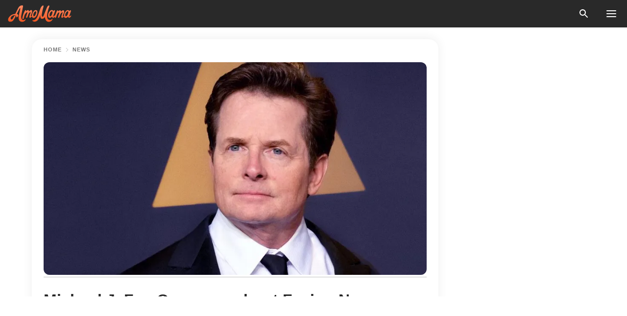

--- FILE ---
content_type: text/html; charset=utf-8
request_url: https://news.amomama.com/137096-michael-j-fox-opens-facing-challenging-n.html
body_size: 35783
content:
<!DOCTYPE html><html lang="en"><script>window.customDelayConfig = { callbacks: [], appliedCallbacks: [] };</script><head><meta charSet="utf-8" data-next-head=""/><meta name="viewport" content="width=device-width" data-next-head=""/><script type="text/javascript" id="quantcast">
            (function () {
                var TCF_LOCATOR_NAME = '__tcfapiLocator';
                var queue = [];
                var win = window;
                var cmpFrame;

                function tcfAPIHandler() {
                    var gdprApplies;
                    var args = arguments;

                    if (!args.length) {
                    return queue;
                    } else if (args[0] === 'setGdprApplies') {
                    if (args.length > 3 && args[2] === 2 && typeof args[3] === 'boolean') {
                        gdprApplies = args[3];
                        if (typeof args[2] === 'function') {
                        args[2]('set', true);
                        }
                    }
                    } else if (args[0] === 'ping') {
                    var retr = {
                        gdprApplies: gdprApplies,
                        cmpLoaded: false,
                        cmpStatus: 'stub',
                    };

                    if (typeof args[2] === 'function') {
                        args[2](retr);
                    }
                    } else {
                    if (args[0] === 'init' && typeof args[3] === 'object') {
                        args[3] = Object.assign(args[3], { tag_version: 'V3' });
                    }
                    queue.push(args);
                    }
                }

                win.__tcfapi = tcfAPIHandler;

                function doAllStuff() {
                    var host = window.location.hostname;
                    var element = document.createElement('script');
                    var firstScript = document.getElementsByTagName('script')[0];
                    var url = 'https://cmp.inmobi.com'.concat(
                    '/choice/',
                    'kCvAgDS5JeEcY',
                    '/',
                    host,
                    '/choice.js?tag_version=V3',
                    );
                    var uspTries = 0;
                    var uspTriesLimit = 3;
                    element.async = true;
                    element.type = 'text/javascript';
                    element.src = url;

                    firstScript.parentNode.insertBefore(element, firstScript);

                    function makeStub() {
                    function addFrame() {
                        var doc = win.document;
                        var otherCMP = !!win.frames[TCF_LOCATOR_NAME];

                        if (!otherCMP) {
                        if (doc.body) {
                            var iframe = doc.createElement('iframe');

                            iframe.style.cssText = 'display:none';
                            iframe.name = TCF_LOCATOR_NAME;
                            doc.body.appendChild(iframe);
                        } else {
                            setTimeout(addFrame, 5);
                        }
                        }
                        return !otherCMP;
                    }

                    function postMessageEventHandler(event) {
                        var msgIsString = typeof event.data === 'string';
                        var json = {};

                        try {
                        if (msgIsString) {
                            json = JSON.parse(event.data);
                        } else {
                            json = event.data;
                        }
                        } catch (ignore) {}

                        var payload = json.__tcfapiCall;

                        if (payload) {
                        window.__tcfapi(
                            payload.command,
                            payload.version,
                            function (retValue, success) {
                            var returnMsg = {
                                __tcfapiReturn: {
                                returnValue: retValue,
                                success: success,
                                callId: payload.callId,
                                },
                            };
                            if (msgIsString) {
                                returnMsg = JSON.stringify(returnMsg);
                            }
                            if (event && event.source && event.source.postMessage) {
                                event.source.postMessage(returnMsg, '*');
                            }
                            },
                            payload.parameter,
                        );
                        }
                    }

                    while (win) {
                        try {
                        if (win.frames[TCF_LOCATOR_NAME]) {
                            cmpFrame = win;
                            break;
                        }
                        } catch (ignore) {}

                        if (win === window.top) {
                        break;
                        }
                        win = win.parent;
                    }
                    if (!cmpFrame) {
                        addFrame();
                        win.addEventListener('message', postMessageEventHandler, false);
                    }
                    }

                    makeStub();

                    function makeGppStub() {
                    const CMP_ID = 10;
                    const SUPPORTED_APIS = [
                        '2:tcfeuv2',
                        '6:uspv1',
                        '7:usnatv1',
                        '8:usca',
                        '9:usvav1',
                        '10:uscov1',
                        '11:usutv1',
                        '12:usctv1',
                    ];

                    window.__gpp_addFrame = function (n) {
                        if (!window.frames[n]) {
                        if (document.body) {
                            var i = document.createElement('iframe');
                            i.style.cssText = 'display:none';
                            i.name = n;
                            document.body.appendChild(i);
                        } else {
                            window.setTimeout(window.__gpp_addFrame, 10, n);
                        }
                        }
                    };
                    window.__gpp_stub = function () {
                        var b = arguments;
                        __gpp.queue = __gpp.queue || [];
                        __gpp.events = __gpp.events || [];

                        if (!b.length || (b.length == 1 && b[0] == 'queue')) {
                        return __gpp.queue;
                        }

                        if (b.length == 1 && b[0] == 'events') {
                        return __gpp.events;
                        }

                        var cmd = b[0];
                        var clb = b.length > 1 ? b[1] : null;
                        var par = b.length > 2 ? b[2] : null;
                        if (cmd === 'ping') {
                        clb(
                            {
                            gppVersion: '1.1', // must be “Version.Subversion”, current: “1.1”
                            cmpStatus: 'stub', // possible values: stub, loading, loaded, error
                            cmpDisplayStatus: 'hidden', // possible values: hidden, visible, disabled
                            signalStatus: 'not ready', // possible values: not ready, ready
                            supportedAPIs: SUPPORTED_APIS, // list of supported APIs
                            cmpId: CMP_ID, // IAB assigned CMP ID, may be 0 during stub/loading
                            sectionList: [],
                            applicableSections: [-1],
                            gppString: '',
                            parsedSections: {},
                            },
                            true,
                        );
                        } else if (cmd === 'addEventListener') {
                        if (!('lastId' in __gpp)) {
                            __gpp.lastId = 0;
                        }
                        __gpp.lastId++;
                        var lnr = __gpp.lastId;
                        __gpp.events.push({
                            id: lnr,
                            callback: clb,
                            parameter: par,
                        });
                        clb(
                            {
                            eventName: 'listenerRegistered',
                            listenerId: lnr, // Registered ID of the listener
                            data: true, // positive signal
                            pingData: {
                                gppVersion: '1.1', // must be “Version.Subversion”, current: “1.1”
                                cmpStatus: 'stub', // possible values: stub, loading, loaded, error
                                cmpDisplayStatus: 'hidden', // possible values: hidden, visible, disabled
                                signalStatus: 'not ready', // possible values: not ready, ready
                                supportedAPIs: SUPPORTED_APIS, // list of supported APIs
                                cmpId: CMP_ID, // list of supported APIs
                                sectionList: [],
                                applicableSections: [-1],
                                gppString: '',
                                parsedSections: {},
                            },
                            },
                            true,
                        );
                        } else if (cmd === 'removeEventListener') {
                        var success = false;
                        for (var i = 0; i < __gpp.events.length; i++) {
                            if (__gpp.events[i].id == par) {
                            __gpp.events.splice(i, 1);
                            success = true;
                            break;
                            }
                        }
                        clb(
                            {
                            eventName: 'listenerRemoved',
                            listenerId: par, // Registered ID of the listener
                            data: success, // status info
                            pingData: {
                                gppVersion: '1.1', // must be “Version.Subversion”, current: “1.1”
                                cmpStatus: 'stub', // possible values: stub, loading, loaded, error
                                cmpDisplayStatus: 'hidden', // possible values: hidden, visible, disabled
                                signalStatus: 'not ready', // possible values: not ready, ready
                                supportedAPIs: SUPPORTED_APIS, // list of supported APIs
                                cmpId: CMP_ID, // CMP ID
                                sectionList: [],
                                applicableSections: [-1],
                                gppString: '',
                                parsedSections: {},
                            },
                            },
                            true,
                        );
                        } else if (cmd === 'hasSection') {
                        clb(false, true);
                        } else if (cmd === 'getSection' || cmd === 'getField') {
                        clb(null, true);
                        }
                        //queue all other commands
                        else {
                        __gpp.queue.push([].slice.apply(b));
                        }
                    };
                    window.__gpp_msghandler = function (event) {
                        var msgIsString = typeof event.data === 'string';
                        try {
                        var json = msgIsString ? JSON.parse(event.data) : event.data;
                        } catch (e) {
                        var json = null;
                        }
                        if (typeof json === 'object' && json !== null && '__gppCall' in json) {
                        var i = json.__gppCall;
                        window.__gpp(
                            i.command,
                            function (retValue, success) {
                            var returnMsg = {
                                __gppReturn: {
                                returnValue: retValue,
                                success: success,
                                callId: i.callId,
                                },
                            };
                            event.source.postMessage(
                                msgIsString ? JSON.stringify(returnMsg) : returnMsg,
                                '*',
                            );
                            },
                            'parameter' in i ? i.parameter : null,
                            'version' in i ? i.version : '1.1',
                        );
                        }
                    };
                    if (!('__gpp' in window) || typeof window.__gpp !== 'function') {
                        window.__gpp = window.__gpp_stub;
                        window.addEventListener('message', window.__gpp_msghandler, false);
                        window.__gpp_addFrame('__gppLocator');
                    }
                    }

                    makeGppStub();

                    var uspStubFunction = function () {
                    var arg = arguments;
                    if (typeof window.__uspapi !== uspStubFunction) {
                        setTimeout(function () {
                        if (typeof window.__uspapi !== 'undefined') {
                            window.__uspapi.apply(window.__uspapi, arg);
                        }
                        }, 500);
                    }
                    };

                    var checkIfUspIsReady = function () {
                    uspTries++;
                    if (window.__uspapi === uspStubFunction && uspTries < uspTriesLimit) {
                        console.warn('USP is not accessible');
                    } else {
                        clearInterval(uspInterval);
                    }
                    };

                    if (typeof window.__uspapi === 'undefined') {
                    window.__uspapi = uspStubFunction;
                    var uspInterval = setInterval(checkIfUspIsReady, 6000);
                    }
                }

                window.customDelayConfig.callbacks.push({
                    cb: doAllStuff,
                    name: 'Quantcast',
                });
            })();
        </script><meta http-equiv="origin-trial" content="AscJ7VCC8wAP/nGKDp30FMc3NH+CSHaBBQ7DzhIX1DWYH6oaWtgOiNDiFnNDi/n5aqlypzHgHVW2sQZItfXYrwQAAAB1eyJvcmlnaW4iOiJodHRwczovL2Ftb21hbWEuY29tOjQ0MyIsImZlYXR1cmUiOiJVbnJlc3RyaWN0ZWRTaGFyZWRBcnJheUJ1ZmZlciIsImV4cGlyeSI6MTc2OTQ3MjAwMCwiaXNTdWJkb21haW4iOnRydWV9" data-next-head=""/><title data-next-head="">Michael J. Fox Opens up about Facing New Challenging Health Problems</title><meta name="description" content="In 1998, actor Michael J. Fox went public with his Parkinson’s diagnosis and has been living with the disease since. The star even started a foundation that has raised $800 million to combat Parkinson’s disease." data-next-head=""/><meta name="author" content="Junie Sihlangu" data-next-head=""/><link rel="canonical" href="https://news.amomama.com/137096-michael-j-fox-opens-facing-challenging-n.html" data-next-head=""/><meta name="theme-color" content="#ffffff" data-next-head=""/><meta name="verify-admitad" content="2fe01187e1" data-next-head=""/><meta name="msapplication-TileColor" content="#da532c" data-next-head=""/><meta name="pocket-site-verification" content="ee7c33163bfd979da1f7ed8074b817" data-next-head=""/><meta property="fb:app_id" content="200824630385475" data-next-head=""/><meta name="robots" content="max-image-preview:large" data-next-head=""/><meta name="article:published_time" content="2019-03-04T18:02:24+00:00" data-next-head=""/><meta name="article:modified_time" content="2025-01-28T07:38:41+00:00" data-next-head=""/><meta property="fb:admins" content="100010581019207" data-next-head=""/><meta property="fb:admins" content="100001288770557" data-next-head=""/><meta property="fb:admins" content="100006008527151" data-next-head=""/><meta property="fb:admins" content="100002603703184" data-next-head=""/><meta property="fb:pages" content="1818749535063540" data-next-head=""/><meta property="fb:pages" content="119540691984235" data-next-head=""/><meta property="fb:pages" content="182709872255144" data-next-head=""/><meta name="msvalidate.01" content="14D4D494C888618F41C85045527BD7F8" data-next-head=""/><meta name="msvalidate.01" content="80E5B8EF76570F2A2C4C937A33BE9DD6" data-next-head=""/><link type="application/rss+xml" href="https://news.amomama.com/rss.xml" rel="alternate" data-next-head=""/><link type="application/rss+xml" href="https://news.amomama.com/news/rss.xml" rel="alternate" data-next-head=""/><link type="application/rss+xml" href="https://news.amomama.com/people/rss.xml" rel="alternate" data-next-head=""/><meta name="twitter:title" content="Michael J. Fox Opens up about Facing New Challenging Health Problems" data-next-head=""/><meta name="twitter:description" content="In 1998, actor Michael J. Fox went public with his Parkinson’s diagnosis and has been living with the disease since. The star even started a foundation that has raised $800 million to combat Parkinson’s disease." data-next-head=""/><meta name="twitter:card" content="summary_large_image" data-next-head=""/><meta name="twitter:site" content="@amomama" data-next-head=""/><meta property="og:type" content="website" data-next-head=""/><meta property="og:locale" content="en_US" data-next-head=""/><meta property="og:site_name" content="news.amomama.com" data-next-head=""/><meta property="og:title" content="Michael J. Fox Opens up about Facing New Challenging Health Problems" data-next-head=""/><meta property="og:description" content="In 1998, actor Michael J. Fox went public with his Parkinson’s diagnosis and has been living with the disease since. The star even started a foundation that has raised $800 million to combat Parkinson’s disease." data-next-head=""/><meta property="og:url" content="https://news.amomama.com/137096-michael-j-fox-opens-facing-challenging-n.html" data-next-head=""/><meta property="og:image" content="https://imgproxy.amomama.com/nsHpAvmnx-zznCRZf-2L4UY4lJPdaXU-iHiyQ-C4Pfc/rs:fill:1200:0:1/g:no/aHR0cHM6Ly9jZG4uYW1vbWFtYS5jb20vYzdiNWU3YjRiN2E2MTg5ZTA4YjA3Mzg3ZjM0ZGY3OGYxNzY1NzUxNTUxNzA2MzYxLmpwZw.jpg" data-next-head=""/><meta property="og:image:width" content="1200" data-next-head=""/><meta property="og:image:height" content="630" data-next-head=""/><script type="application/ld+json" data-next-head="">{"@context":"https://schema.org","@type":"NewsArticle","headline":"Michael J. Fox Opens up about Facing New Challenging Health Problems","inLanguage":"en","articleBody":"In 1998, actor Michael J. Fox went public with his Parkinson’s diagnosis and has been living with the disease since. The star even started a foundation that has raised $800 million to combat Parkinson’s disease. However, during an interview, Fox revealed that he was battling new health problems. During a recent interview, Michael J. Fox, 57, shared how Parkinson’s wasn’t the only health-related problem he was dealing with. The star revealed that he was struggling with a “recurring problem with my spinal cord.” https://www.instagram.com/p/BueW-elFsxB/Fox said doctors told him it was benign but that “if it stayed static I would have diminished feeling in my legs and difficulty moving.” Soon after that, the actor started falling “a lot.” The actor, who is married to Tracy Pollan, tried to figure out “what was the Parkinson’s and what was the spinal thing.” He eventually had surgery as it became the only option for him. https://www.instagram.com/p/BnPX601hDR4/Then he needed to go through “an intense amount of physical therapy after.” After successfully completing his therapy, the star started getting acting requests. However, things didn’t turn out as planned. Fox explained: “Last August I was supposed to go to work. I woke up, walked into the kitchen to get breakfast, misstepped and I went down. I fractured the hell out of my arm. I ended up getting 19 pins and a plate. It was such a blow.” https://www.instagram.com/p/Bt3P-iwl5SM/Explaining how he handled the incident, the actor said: “But I do think the more unexpected something is, the more there is to learn from it. In my case, what was it that made me skip down the hallway to the kitchen thinking I was fine when I’d been in a wheelchair six months earlier?” https://www.instagram.com/p/Brz0inkluya/He continued: “It’s because I had certain optimistic expectations of myself, and I’d had results to bear out those expectations, but I’d had failures too. And I hadn’t given the failures equal weight.” https://www.instagram.com/p/BqDwtGGlZqM/The actor also revealed that after getting the spinal surgery when he came out of the anesthetic he hallucinated a lot.  At one point, he thought “the coat slumped on the floor against a chair was a gorilla; the floor was a miasma of swirling proteins.” Fox is healing and now working on a new book. https://www.instagram.com/p/Bp7ynLelZ8w/Last October, actress Selma Blair, 46, announced that she was living with multiple sclerosis (MS). During an emotional interview with anchor Robin Roberts on “Good Morning America,” she revealed that Fox had reached out to her to give her assistance. https://twitter.com/StylistMagazine/status/1054783522500739073She explained: “I said, ‘I don’t know who to tell, but I am dropping things. I am doing strange things.’ He got in touch with me and we began a conversation. So he really helped.” ","description":"In 1998, actor Michael J. Fox went public with his Parkinson’s diagnosis and has been living with the disease since. The star even started a foundation that has raised $800 million to combat Parkinson’s disease.","datePublished":"2019-03-04T18:02:24+00:00","dateModified":"2025-01-28T07:38:41+00:00","mainEntityOfPage":{"@type":"WebPage","@id":"https://news.amomama.com/137096-michael-j-fox-opens-facing-challenging-n.html"},"publisher":{"@type":"Organization","name":"news.amomama.com","url":"https://news.amomama.com/","logo":{"@type":"ImageObject","url":"https://cdn.amomama.com/amomama.svg"}},"author":{"@type":"Person","name":"Junie Sihlangu","url":"https://news.amomama.com/editor/junie-sihlangu"},"image":{"@type":"ImageObject","url":"https://cdn.amomama.com/1a18217e42ba5a0a955c074be11c216d3600601551706361.jpg"},"articleSection":"People"}</script><script type="application/ld+json" data-next-head="">{"@context":"https://schema.org","@type":"BreadcrumbList","itemListElement":[{"@type":"ListItem","position":1,"item":{"@id":"https://news.amomama.com/news","name":"✔ NEWS"}},{"@type":"ListItem","position":2,"item":{"@id":"https://news.amomama.com/137096-michael-j-fox-opens-facing-challenging-n.html","name":"➨ Read now"}}]}</script><link rel="preload" as="image" href="https://cdn.amomama.com/1a18217e42ba5a0a955c074be11c216d3600601551706361.jpg" imageSrcSet="https://imgproxy.amomama.com/xysN2_8E0x4BNUXXuhV7siDPLxVkbFxwJClNWEcoUBk/rs:fill:375:0:1/g:no/aHR0cHM6Ly9jZG4uYW1vbWFtYS5jb20vMWExODIxN2U0MmJhNWEwYTk1NWMwNzRiZTExYzIxNmQzNjAwNjAxNTUxNzA2MzYxLmpwZw.jpg 375w, https://imgproxy.amomama.com/2TSFQ0BZ-NM2JXcZJIq00eAGFUU3iNxtoFhB4N2v6qg/rs:fill:576:0:1/g:no/aHR0cHM6Ly9jZG4uYW1vbWFtYS5jb20vMWExODIxN2U0MmJhNWEwYTk1NWMwNzRiZTExYzIxNmQzNjAwNjAxNTUxNzA2MzYxLmpwZw.jpg 576w, https://imgproxy.amomama.com/1GivTjVH59NkJzsO82UrxEfARHbBezOXvuEfCrTw4Wk/rs:fill:768:0:1/g:no/aHR0cHM6Ly9jZG4uYW1vbWFtYS5jb20vMWExODIxN2U0MmJhNWEwYTk1NWMwNzRiZTExYzIxNmQzNjAwNjAxNTUxNzA2MzYxLmpwZw.jpg 768w, https://imgproxy.amomama.com/I2uCQZv6yAnZERkxKAvPVNi_Ab1WLv2_X7nRaS9FOpo/rs:fill:992:0:1/g:no/aHR0cHM6Ly9jZG4uYW1vbWFtYS5jb20vMWExODIxN2U0MmJhNWEwYTk1NWMwNzRiZTExYzIxNmQzNjAwNjAxNTUxNzA2MzYxLmpwZw.jpg 992w, https://imgproxy.amomama.com/Igq_DrGZ_XeyZEQA6qruccA8dRk9QvUKFO_v39Cvbmo/rs:fill:1200:0:1/g:no/aHR0cHM6Ly9jZG4uYW1vbWFtYS5jb20vMWExODIxN2U0MmJhNWEwYTk1NWMwNzRiZTExYzIxNmQzNjAwNjAxNTUxNzA2MzYxLmpwZw.jpg 1200w" imageSizes="(max-width: 835px) 100vw, (max-width: 1279px) 620px, 620px" data-next-head=""/><link rel="preload" as="image" href="https://imgproxy.amomama.com/aSfuVQ803pwo-45HQ5z_9Jp4pq-u57-GP3Pkqhk40YQ/rs:fill:120:0:1/g:no/aHR0cHM6Ly9jZG4uYW1vbWFtYS5jb20vYzI2NjUwMGFiMGIyOTMzYWI3N2Q2MTQzNGE5YTAzZWEuanBlZz93aWR0aD00ODk2JmhlaWdodD02NTI4.jpg" imageSrcSet="" imageSizes="(max-width: 835px) 100vw, (max-width: 1279px) 100vw, 100vw" data-next-head=""/><link href="https://cdn.amomama.com" rel="preconnect"/><link href="https://imgproxy.amomama.com" rel="preconnect"/><script></script><script>
    var originalSetTimeoutMeth = window.setTimeout;

    function patchedSetTimeout(callback, delay) {
      for (var _len = arguments.length, args = new Array(_len > 2 ? _len - 2 : 0), _key = 2; _key < _len; _key++) {
        args[_key - 2] = arguments[_key];
      }

      var timeoutId = originalSetTimeoutMeth.apply(void 0, [patchedCallback, delay].concat(args));

      function patchedCallback() {
        clearTimeout(timeoutId);
        callback.apply(void 0, arguments);
      }

      return timeoutId;
    }

    window.setTimeout = patchedSetTimeout;
  </script><link rel="shortcut icon" href="/favicon.ico" type="image/x-icon"/><link rel="icon" type="image/png" sizes="32x32" href="https://cdn.amomama.com/favicon-32x32.png"/><link rel="icon" type="image/png" sizes="16x16" href="https://cdn.amomama.com/favicon-16x16.png"/><link rel="apple-touch-icon" href="https://cdn.amomama.com/apple-touch-icon.png"/><link rel="apple-touch-icon" sizes="152x152" href="https://cdn.amomama.com/apple-touch-icon-152x152.png"/><link rel="apple-touch-icon" sizes="180x180" href="https://cdn.amomama.com/apple-touch-icon-180x180.png"/><link rel="apple-touch-icon" sizes="512x512" href="https://cdn.amomama.com/apple-touch-icon-512x512.png"/><link rel="preload" href="https://news.amomama.com/production/_next/static/css/73aa962b374e7e14.css" as="style"/><link rel="stylesheet" href="https://news.amomama.com/production/_next/static/css/73aa962b374e7e14.css" data-n-g=""/><link rel="preload" href="https://news.amomama.com/production/_next/static/css/8f40d0ca34fb0048.css" as="style"/><link rel="stylesheet" href="https://news.amomama.com/production/_next/static/css/8f40d0ca34fb0048.css"/><link rel="preload" href="https://news.amomama.com/production/_next/static/css/72dcc712bd727d59.css" as="style"/><link rel="stylesheet" href="https://news.amomama.com/production/_next/static/css/72dcc712bd727d59.css"/><link rel="preload" href="https://news.amomama.com/production/_next/static/css/ff92d912a23f46a1.css" as="style"/><link rel="stylesheet" href="https://news.amomama.com/production/_next/static/css/ff92d912a23f46a1.css"/><noscript data-n-css=""></noscript><script defer="" nomodule="" src="https://news.amomama.com/production/_next/static/chunks/polyfills-42372ed130431b0a.js"></script><script defer="" src="https://news.amomama.com/production/_next/static/chunks/8929-8ec2ac4c6c9f4242.js"></script><script defer="" src="https://news.amomama.com/production/_next/static/chunks/89-79511f375d9abd8f.js"></script><script defer="" src="https://news.amomama.com/production/_next/static/chunks/9655-254aed3b583c4150.js"></script><script src="https://news.amomama.com/production/_next/static/chunks/webpack-396704d05d790964.js" defer=""></script><script src="https://news.amomama.com/production/_next/static/chunks/framework-5a88923766dd3983.js" defer=""></script><script src="https://news.amomama.com/production/_next/static/chunks/main-ad024cc018a55b28.js" defer=""></script><script src="https://news.amomama.com/production/_next/static/chunks/pages/_app-e7f119b8062c982d.js" defer=""></script><script src="https://news.amomama.com/production/_next/static/chunks/pages/%5Bslug%5D-d33ac8ad3de302f3.js" defer=""></script><script src="https://news.amomama.com/production/_next/static/DzoMfqlwPSFhc2zfgD2gh/_buildManifest.js" defer=""></script><script src="https://news.amomama.com/production/_next/static/DzoMfqlwPSFhc2zfgD2gh/_ssgManifest.js" defer=""></script></head><body><img role="presentation" alt="" width="2000" height="2000" style="pointer-events:none;position:absolute;top:0;left:0;width:99vw;height:99vh;max-width:99vw;max-height:99vh" src="[data-uri]"/><div id="__next"><div class="transition-preload Layout_layout-container__T4wiX"><div class="Layout_layout-content-container__ARaoN"><div class="Layout_layout-content__ZUOlJ"><header class="Header_header-container__YuzAK" style="top:0"><a class="Link_link__PUK08 Link_link__kvrlb Header_header-link__zPMo2" aria-label="logo" data-testid="logo" href="/"><img src="https://cdn.amomama.com/amomama-full.svg" alt="logo" width="90" height="23" class="Logo_logo-block__aJkzQ"/></a><div class="SearchPopup_wrapper__0IVWc"><button class="SearchPopup_search-button__ZRGMP SearchPopup_search-button__BWJ2L"><img class="SearchPopup_search-button-icon__m9srN" src="https://cdn.amomama.com/amomama/search.svg" alt="search icon"/></button><div class="SearchPopup_search-popup__8Tlmc SearchPopup_search-popup___hCG4"><div class="SearchPopup_search-popup-close__hi1If SearchPopup_search-popup-close__OeU5m" id="search-close-btn"></div><form class="SearchForm_search-popup-content__1rhgX"><input type="text" id="search-popup-input" class="SearchForm_search-popup-input__m5MQk SearchPopup_search-popup-input__61_Wc" value=""/><button class="SearchForm_search-popup-submit__eCfDU SearchPopup_search-popup-submit__fVW3Y" type="submit"><img src="https://cdn.amomama.com/amomama/search.svg" alt="search icon"/></button></form></div></div><button class="OpenMenuButton_open-menu-button__6iR6n" data-testid="menu-button" type="button" aria-label="menu button"><span class="OpenMenuButton_open-menu-button-burger__QsYSo"></span></button></header><div class="CategoryMenu_category-menu-overlay__2_W_k" role="none" data-testvisibility="content-visibility"></div><div class="CategoryMenu_category-menu-list-container__ESNMG" style="top:40px;height:calc(100% - 40px)"><div class="CategoryMenu_category-menu-head__rp09A"><button class="OpenMenuButton_open-menu-button__6iR6n" type="button" aria-label="menu button"><span class="OpenMenuButton_open-menu-button-burger__QsYSo"></span></button></div><ul class="CategoryList_category-list-ul__g0Lng" data-testid="category-list"><li class="CategoryListItem_category-list-item-container__uWwpX CategoryList_category-list-item__owj3d"><a class="Link_link__PUK08 Link_link__kvrlb CategoryListItem_category-list-item-menu-link__Pcv2G" data-active="false" data-menu-link="true" href="/mothers-with-will">Mothers With Will</a></li><li class="CategoryListItem_category-list-item-container__uWwpX CategoryList_category-list-item__owj3d"><a class="Link_link__PUK08 Link_link__kvrlb CategoryListItem_category-list-item-menu-link__Pcv2G" data-active="false" data-menu-link="true" href="/women-with-will">Women With Will</a></li><li class="CategoryListItem_category-list-item-container__uWwpX CategoryList_category-list-item__owj3d"><a class="Link_link__PUK08 Link_link__kvrlb CategoryListItem_category-list-item-menu-link__Pcv2G" data-active="false" data-menu-link="true" href="/news">News</a></li><li class="CategoryListItem_category-list-item-container__uWwpX CategoryList_category-list-item__owj3d"><a class="Link_link__PUK08 Link_link__kvrlb CategoryListItem_category-list-item-menu-link__Pcv2G" data-active="false" data-menu-link="true" href="/celebrity">Celebrity</a><button class="CategoryListItem_category-list-item-expand-button__FiPZG" aria-label="expand"><span class="CategoryListItem_category-list-item-arrow-container__yFhuP"><span class="CategoryListItem_category-list-item-arrow__GX9Q0"></span></span></button></li><li class="CategoryList_category-list-li__XavGc"><ul class="CategoryList_category-list-ul-children__PnH88" data-testid="category-list"><li class="CategoryListItem_category-list-item-container__uWwpX CategoryList_category-list-item__owj3d"><a class="Link_link__PUK08 Link_link__kvrlb CategoryListItem_category-list-item-menu-link__Pcv2G CategoryList_menu-link__6OPYR" data-active="false" data-menu-link="true" href="/celebrity/musicians">Musicians</a></li><li class="CategoryListItem_category-list-item-container__uWwpX CategoryList_category-list-item__owj3d"><a class="Link_link__PUK08 Link_link__kvrlb CategoryListItem_category-list-item-menu-link__Pcv2G CategoryList_menu-link__6OPYR" data-active="false" data-menu-link="true" href="/celebrity/tv-shows">TV Shows</a></li><li class="CategoryListItem_category-list-item-container__uWwpX CategoryList_category-list-item__owj3d"><a class="Link_link__PUK08 Link_link__kvrlb CategoryListItem_category-list-item-menu-link__Pcv2G CategoryList_menu-link__6OPYR" data-active="false" data-menu-link="true" href="/celebrity/royals">Royals</a></li><li class="CategoryListItem_category-list-item-container__uWwpX CategoryList_category-list-item__owj3d"><a class="Link_link__PUK08 Link_link__kvrlb CategoryListItem_category-list-item-menu-link__Pcv2G CategoryList_menu-link__6OPYR" data-active="false" data-menu-link="true" href="/celebrity/fashion">Fashion</a></li><li class="CategoryListItem_category-list-item-container__uWwpX CategoryList_category-list-item__owj3d"><a class="Link_link__PUK08 Link_link__kvrlb CategoryListItem_category-list-item-menu-link__Pcv2G CategoryList_menu-link__6OPYR" data-active="false" data-menu-link="true" href="/celebrity/hollywood">Hollywood</a></li><li class="CategoryListItem_category-list-item-container__uWwpX CategoryList_category-list-item__owj3d"><a class="Link_link__PUK08 Link_link__kvrlb CategoryListItem_category-list-item-menu-link__Pcv2G CategoryList_menu-link__6OPYR" data-active="false" data-menu-link="true" href="/celebrity/athletes">Athletes</a></li><li class="CategoryListItem_category-list-item-container__uWwpX CategoryList_category-list-item__owj3d"><a class="Link_link__PUK08 Link_link__kvrlb CategoryListItem_category-list-item-menu-link__Pcv2G CategoryList_menu-link__6OPYR" data-active="false" data-menu-link="true" href="/celebrity/influencers">Influencers</a></li></ul></li><li class="CategoryListItem_category-list-item-container__uWwpX CategoryList_category-list-item__owj3d"><a class="Link_link__PUK08 Link_link__kvrlb CategoryListItem_category-list-item-menu-link__Pcv2G" data-active="false" data-menu-link="true" href="/viral">Real Life</a></li><li class="CategoryListItem_category-list-item-container__uWwpX CategoryList_category-list-item__owj3d"><a class="Link_link__PUK08 Link_link__kvrlb CategoryListItem_category-list-item-menu-link__Pcv2G" data-active="false" data-menu-link="true" href="/latest">Latest</a></li><li class="CategoryListItem_category-list-item-container__uWwpX CategoryList_category-list-item__owj3d"><a class="Link_link__PUK08 Link_link__kvrlb CategoryListItem_category-list-item-menu-link__Pcv2G" data-active="false" data-menu-link="true" href="/trending">Trends</a></li><li class="CategoryListItem_category-list-item-container__uWwpX CategoryList_category-list-item__owj3d"><a class="Link_link__PUK08 Link_link__kvrlb CategoryListItem_category-list-item-menu-link__Pcv2G" data-active="false" data-menu-link="true" href="/terms-of-use">Terms of use</a></li><li class="CategoryListItem_category-list-item-container__uWwpX CategoryList_category-list-item__owj3d"><a class="Link_link__PUK08 Link_link__kvrlb CategoryListItem_category-list-item-menu-link__Pcv2G" data-active="false" data-menu-link="true" href="/privacy">Privacy Policy</a></li><li class="CategoryListItem_category-list-item-container__uWwpX CategoryList_category-list-item__owj3d"><a class="Link_link__PUK08 Link_link__kvrlb CategoryListItem_category-list-item-menu-link__Pcv2G" data-active="false" data-menu-link="true" href="/privacy#10">Notice at collection</a></li><li class="CategoryListItem_category-list-item-container__uWwpX CategoryList_category-list-item__owj3d"><a class="Link_link__PUK08 Link_link__kvrlb CategoryListItem_category-list-item-menu-link__Pcv2G" data-active="false" data-menu-link="true" href="/guidelines">Main Guidelines</a></li><li class="CategoryListItem_category-list-item-container__uWwpX CategoryList_category-list-item__owj3d"><a class="Link_link__PUK08 Link_link__kvrlb CategoryListItem_category-list-item-menu-link__Pcv2G" data-active="false" data-menu-link="true" href="/about-us">About us</a></li><li class="CategoryListItem_category-list-item-container__uWwpX CategoryList_category-list-item__owj3d"><a class="Link_link__PUK08 Link_link__kvrlb CategoryListItem_category-list-item-menu-link__Pcv2G" data-active="false" data-menu-link="true" href="/contact-us">Contact us</a></li><li class="CategoryListItem_category-list-item-container__uWwpX CategoryList_category-list-item__owj3d"><a class="Link_link__PUK08 Link_link__kvrlb CategoryListItem_category-list-item-menu-link__Pcv2G" data-active="false" data-menu-link="true" href="/adv-with-us">Advertise with us</a></li></ul><div class="CcpaContainer_ccpa-container__XEz7R"><button class="CcpaContainer_ccpa-button__F2Ua_">Do not sell my personal information</button></div></div><div class="Template_wrapper__fpWJu"><div class="Template_inner-wrapper__w3lMg"><main class="PostContent_container__rqgJO" data-testid="post-content"><div class="PostContent_top-line__wfQRK"><section class="Breadcrumbs_breadcrumbs-container__2nnae PostContent_post-breadcrumbs__Of0GF" data-testid="breadcrumbs"><a class="Breadcrumbs_breadcrumbs-link-item__p7dob" aria-label="Home" href="/">Home</a><span class="Breadcrumbs_breadcrumbs-angle__AU7Bv"></span><a class="Breadcrumbs_breadcrumbs-link-item__p7dob" href="/news">News</a></section></div><div class="PostContent_full-article___FEwo"><div class="PostImage_post-image-container__PlDZN PostContent_thumb-image__iH052"><div class="Image_ref__XcBnw" data-testid="thumb-image"><picture><source srcSet="https://imgproxy.amomama.com/xysN2_8E0x4BNUXXuhV7siDPLxVkbFxwJClNWEcoUBk/rs:fill:375:0:1/g:no/aHR0cHM6Ly9jZG4uYW1vbWFtYS5jb20vMWExODIxN2U0MmJhNWEwYTk1NWMwNzRiZTExYzIxNmQzNjAwNjAxNTUxNzA2MzYxLmpwZw.jpg 375w,https://imgproxy.amomama.com/2TSFQ0BZ-NM2JXcZJIq00eAGFUU3iNxtoFhB4N2v6qg/rs:fill:576:0:1/g:no/aHR0cHM6Ly9jZG4uYW1vbWFtYS5jb20vMWExODIxN2U0MmJhNWEwYTk1NWMwNzRiZTExYzIxNmQzNjAwNjAxNTUxNzA2MzYxLmpwZw.jpg 576w,https://imgproxy.amomama.com/1GivTjVH59NkJzsO82UrxEfARHbBezOXvuEfCrTw4Wk/rs:fill:768:0:1/g:no/aHR0cHM6Ly9jZG4uYW1vbWFtYS5jb20vMWExODIxN2U0MmJhNWEwYTk1NWMwNzRiZTExYzIxNmQzNjAwNjAxNTUxNzA2MzYxLmpwZw.jpg 768w,https://imgproxy.amomama.com/I2uCQZv6yAnZERkxKAvPVNi_Ab1WLv2_X7nRaS9FOpo/rs:fill:992:0:1/g:no/aHR0cHM6Ly9jZG4uYW1vbWFtYS5jb20vMWExODIxN2U0MmJhNWEwYTk1NWMwNzRiZTExYzIxNmQzNjAwNjAxNTUxNzA2MzYxLmpwZw.jpg 992w,https://imgproxy.amomama.com/Igq_DrGZ_XeyZEQA6qruccA8dRk9QvUKFO_v39Cvbmo/rs:fill:1200:0:1/g:no/aHR0cHM6Ly9jZG4uYW1vbWFtYS5jb20vMWExODIxN2U0MmJhNWEwYTk1NWMwNzRiZTExYzIxNmQzNjAwNjAxNTUxNzA2MzYxLmpwZw.jpg 1200w" type="image/jpeg" sizes="(max-width: 835px) 100vw, (max-width: 1279px) 100vw, 100vw"/><img src="https://cdn.amomama.com/1a18217e42ba5a0a955c074be11c216d3600601551706361.jpg" class="Image_image__11E9V PostImage_post-image__XnmZf"/></picture></div></div><div class="PostContent_thumb-title__SoMYI" data-testid="image-source"></div><h1 class="PostContent_title__tVSHO">Michael J. Fox Opens up about Facing New Challenging Health Problems</h1><div class="InfoLine_wrapper__C_h_D"><div class="InfoLine_inner-wrap__nT3Iy"><a class="SmallAuthorImage_image-link__oGyW5" href="/editor/junie-sihlangu"><img src="https://imgproxy.amomama.com/aSfuVQ803pwo-45HQ5z_9Jp4pq-u57-GP3Pkqhk40YQ/rs:fill:120:0:1/g:no/aHR0cHM6Ly9jZG4uYW1vbWFtYS5jb20vYzI2NjUwMGFiMGIyOTMzYWI3N2Q2MTQzNGE5YTAzZWEuanBlZz93aWR0aD00ODk2JmhlaWdodD02NTI4.jpg" alt="Junie Sihlangu" width="60" height="60" class="SmallAuthorImage_image__sCupn"/><noscript><img src="https://imgproxy.amomama.com/aSfuVQ803pwo-45HQ5z_9Jp4pq-u57-GP3Pkqhk40YQ/rs:fill:120:0:1/g:no/aHR0cHM6Ly9jZG4uYW1vbWFtYS5jb20vYzI2NjUwMGFiMGIyOTMzYWI3N2Q2MTQzNGE5YTAzZWEuanBlZz93aWR0aD00ODk2JmhlaWdodD02NTI4.jpg" alt="Junie Sihlangu" width="60" height="60" class="SmallAuthorImage_image__sCupn"/></noscript></a><div><div class="InfoLine_name__D_Za0"><span class="InfoLine_by__KZlaC">By</span><a class="Link_link__PUK08 Link_link__kvrlb InfoLine_link__i_kyn" href="/editor/junie-sihlangu"><span class="InfoLine_author__wCZ32">
            

            <!-- Author Start -->
            Junie Sihlangu
            <!-- Author End -->

            
          </span></a></div><div class="InfoLine_date__QFzMS" data-testid="post-date"><span>Mar 04, 2019</span><div class="InfoLine_point__96cHO"></div><span>01:02 P.M.</span></div></div></div><div class="ShareButtons_share-buttons-wrapper__IuyIK" data-testid="share-button-on-post-top"><button class="ShareButton_share-button-wrapper__c0yA1"><a class="ShareButton_share-button-button__9W5Os ShareButton_share-button-button-black__e1eHt" href="" target="_blank" rel="nofollow noreferrer" data-testid="share-social-item"><img src="https://cdn.amomama.com/icons/Link_new.svg" alt="Link" class="ShareButton_share-button-image__kijmd" width="40" height="40"/></a></button><button class="ShareButton_share-button-wrapper__c0yA1"><a class="ShareButton_share-button-button__9W5Os ShareButton_share-button-button-orange__mRduJ" href="mailto:?subject=%5BShared%20post%5Dfrom:news.amomama.com%20Michael J. Fox Opens up about Facing New Challenging Health Problems&amp;body=Michael J. Fox Opens up about Facing New Challenging Health Problems.
 Read more: https://news.amomama.com/137096-michael-j-fox-opens-facing-challenging-n.html?utm_source=email%26utm_medium=share%26utm_campaign=social-share-article" target="_self" rel="nofollow noreferrer" data-testid="share-social-item"><img src="https://cdn.amomama.com/icons/Email_new.svg" alt="Email" class="ShareButton_share-button-image__kijmd" width="40" height="40"/></a></button><button class="FlipboardButton_flipboard-wrapper__0rZyw"><a data-flip-widget="shareflip" href="https://flipboard.com" target="_blank" rel="nofollow noreferrer" data-testid="share-social-item"><img alt="flipboard-icon" src="https://cdn.amomama.com/icons/flipboardicon.svg" width="40" height="40"/></a></button><button class="ShareButton_share-button-wrapper__c0yA1"><a class="ShareButton_share-button-button__9W5Os ShareButton_share-button-button-black__e1eHt ShareButton_share-button-button-x__cv8DR" href="https://www.x.com/share?title=Michael J. Fox Opens up about Facing New Challenging Health Problems&amp;via=amomama_usa&amp;url=https://news.amomama.com/137096-michael-j-fox-opens-facing-challenging-n.html?utm_source=twitter%26utm_medium=social%26utm_campaign=social-share-article" target="_blank" rel="nofollow noreferrer" data-testid="share-social-item"><img src="https://cdn.amomama.com/icons/X_new.svg" alt="X" class="ShareButton_share-button-image__kijmd" width="40" height="40"/></a></button><button class="ShareButton_share-button-wrapper__c0yA1"><a class="ShareButton_share-button-button__9W5Os ShareButton_share-button-button-facebook__UilUL" href="https://www.facebook.com/sharer/sharer.php?u=https://news.amomama.com/137096-michael-j-fox-opens-facing-challenging-n.html?utm_source=facebook.com&amp;utm_medium=social&amp;utm_campaign=social-share-article" target="_blank" rel="nofollow noreferrer" data-testid="share-social-item"><img src="https://cdn.amomama.com/icons/Facebook_new.svg" alt="Facebook" class="ShareButton_share-button-image__kijmd" width="40" height="40"/>Share</a></button></div></div><div>
            

            <!-- Article Start -->
            
            

            
          </div><div data-io-article-url="https://news.amomama.com/137096-michael-j-fox-opens-facing-challenging-n.html?m=dob"><div style="display:contents"><p class="postComponents_paragraph__0OLfg postComponents_paragraph-first__8Bigr">In 1998, actor Michael J. Fox went public with his Parkinson’s diagnosis and has been living with the disease since. The star even started a foundation that has raised $800 million to combat Parkinson’s disease.</p></div><div style="display:contents"><div class="adv"><div class="Ad-Container AdvInTextBuilder_slot-wrapper___Oz3G"><div class="AdvTitle_wrap__wIGWH"><span class="AdvTitle_line__R19X6 AdvTitle_line-left__Vakbg"></span><span class="AdvTitle_text__hRK31">Advertisement</span><span class="AdvTitle_line__R19X6 AdvTitle_line-right__m6cZF"></span></div><div class="Ad-Container AdvSlots_adv-square-wrap__va0pf AdvSlots_adv-square-wrap__BxSU_"><div class="AdvSlots_adv-square__246sC" data-slot-type="1" data-position="in_article_1" data-code="/21668216007/d_amomama_intext_01" style="min-height:250px;width:728px"><div class="AdvSlots_slot__YAMh2" id="in_article_1" style="min-height:250px;width:728"></div></div></div></div></div></div><div style="display:contents"><p class="postComponents_paragraph__0OLfg" style="text-align:justify">However, during an interview, Fox revealed that he was <a class="Link_link__PUK08 Link_link__kvrlb" href="https://www.nytimes.com/interactive/2019/03/01/magazine/michael-j-fox-parkinsons-acting.html" target="_blank" rel="noopener noreferrer" aria-label="https://www.nytimes.com/interactive/2019/03/01/magazine/michael-j-fox-parkinsons-acting.html">battling</a> new health problems.</p></div><div style="display:contents"><p class="postComponents_paragraph__0OLfg" style="text-align:justify">During a recent interview, Michael J. Fox, 57, <a class="Link_link__PUK08 Link_link__kvrlb" href="/92961-michael-j-fox-candid-parkinsons-disease.html">shared</a> how Parkinson’s wasn’t the only health-related problem he was dealing with. The star revealed that he was struggling with a “recurring problem with my spinal cord.”</p></div><div style="display:contents"><div class="Embed_wrapper__UQbow" style="width:450px;height:770px"></div></div><div style="display:contents"><div class="adv"><div class="Ad-Container AdvInTextBuilder_slot-wrapper___Oz3G AdvInTextBuilder_slot-wrapper-second-floor__HFrmf"><div class="AdvTitle_wrap__wIGWH"><span class="AdvTitle_line__R19X6 AdvTitle_line-left__Vakbg"></span><span class="AdvTitle_text__hRK31">Advertisement</span><span class="AdvTitle_line__R19X6 AdvTitle_line-right__m6cZF"></span></div><div class="Ad-Container AdvSlots_adv-square-wrap__va0pf AdvSlots_adv-square-wrap__BxSU_"><div class="AdvSlots_adv-square__246sC" data-slot-type="1" data-position="in_article_2" data-code="/21668216007/d_amomama_intext_02" style="min-height:250px;width:728px"><div class="AdvSlots_slot__YAMh2" id="in_article_2" style="min-height:250px;width:728"></div></div></div><div class="Ad-Container Primis_wrap__HE_9k Primis_wrap__6YWKq"><div data-position="in_article_2_2" data-code="/21668216007/news_amomama_primis" data-slot-type="8" class="Primis_square__r4HeJ" style="min-height:1px;min-width:1px"><div id="in_article_2_2"></div></div></div></div></div></div><div style="display:contents"><p class="postComponents_paragraph__0OLfg" style="text-align:justify">Fox said doctors told him it was benign but that “if it stayed static I would have diminished feeling in my legs and difficulty moving.” Soon after that, the actor started falling “a lot.”</p></div><div style="display:contents"><p class="postComponents_paragraph__0OLfg" style="text-align:justify">The actor, who is married to Tracy Pollan, tried to figure out “what was the Parkinson’s and what was the spinal thing.” He eventually had surgery as it became the only option for him.</p></div><div style="display:contents"><div class="Embed_wrapper__UQbow" style="width:450px;height:770px"></div></div><div style="display:contents"><div class="adv"><div class="Ad-Container AdvInTextBuilder_slot-wrapper___Oz3G"><div class="AdvTitle_wrap__wIGWH"><span class="AdvTitle_line__R19X6 AdvTitle_line-left__Vakbg"></span><span class="AdvTitle_text__hRK31">Advertisement</span><span class="AdvTitle_line__R19X6 AdvTitle_line-right__m6cZF"></span></div><div class="Ad-Container AdvSlots_adv-square-wrap__va0pf AdvSlots_adv-square-wrap__BxSU_"><div class="AdvSlots_adv-square__246sC" data-slot-type="1" data-position="in_article_3" data-code="/21668216007/d_amomama_intext_03" style="min-height:250px;width:728px"><div class="AdvSlots_slot__YAMh2" id="in_article_3" style="min-height:250px;width:728"></div></div></div></div></div></div><div style="display:contents"><p class="postComponents_paragraph__0OLfg" style="text-align:justify">Then he needed to go through “an intense amount of physical therapy after.” After successfully completing his therapy, the star started getting acting requests.</p></div><div style="display:contents"><p class="postComponents_paragraph__0OLfg" style="text-align:justify">However, things didn’t turn out as planned. Fox explained:</p></div><div style="display:contents"><blockquote class="postComponents_blockquote__q4kp0" style="text-align:initial"><p class="postComponents_paragraph__0OLfg" style="text-align:justify">“Last August I was supposed to go to work. I woke up, walked into the kitchen to get breakfast, misstepped and I went down. I fractured the hell out of my arm. I ended up getting 19 pins and a plate. It was such a blow.”</p></blockquote></div><div style="display:contents"><div class="Embed_wrapper__UQbow" style="width:450px;height:770px"></div></div><div style="display:contents"><div class="adv"><div class="Ad-Container AdvInTextBuilder_slot-wrapper___Oz3G"><div class="AdvTitle_wrap__wIGWH"><span class="AdvTitle_line__R19X6 AdvTitle_line-left__Vakbg"></span><span class="AdvTitle_text__hRK31">Advertisement</span><span class="AdvTitle_line__R19X6 AdvTitle_line-right__m6cZF"></span></div><div class="Ad-Container AdvSlots_adv-square-wrap__va0pf AdvSlots_adv-square-wrap__BxSU_"><div class="AdvSlots_adv-square__246sC" data-slot-type="1" data-position="in_article_4" data-code="/21668216007/d_amomama_intext_04" style="min-height:250px;width:728px"><div class="AdvSlots_slot__YAMh2" id="in_article_4" style="min-height:250px;width:728"></div></div></div></div></div></div><div style="display:contents"><p class="postComponents_paragraph__0OLfg" style="text-align:justify">Explaining how he handled the incident, the actor said:</p></div><div style="display:contents"><blockquote class="postComponents_blockquote__q4kp0" style="text-align:initial"><p class="postComponents_paragraph__0OLfg" style="text-align:justify">“But I do think the more unexpected something is, the more there is to learn from it. In my case, what was it that made me skip down the hallway to the kitchen thinking I was fine when I’d been in a wheelchair six months earlier?”</p></blockquote></div><div style="display:contents"><div class="Embed_wrapper__UQbow" style="width:450px;height:770px"></div></div><div style="display:contents"><div class="adv"><div class="Ad-Container AdvInTextBuilder_slot-wrapper___Oz3G"><div class="AdvTitle_wrap__wIGWH"><span class="AdvTitle_line__R19X6 AdvTitle_line-left__Vakbg"></span><span class="AdvTitle_text__hRK31">Advertisement</span><span class="AdvTitle_line__R19X6 AdvTitle_line-right__m6cZF"></span></div><div class="Ad-Container AdvSlots_adv-square-wrap__va0pf AdvSlots_adv-square-wrap__BxSU_"><div class="AdvSlots_adv-square__246sC" data-slot-type="1" data-position="in_article_1" data-code="/21668216007/d_amomama_intext_01" style="min-height:250px;width:728px"><div class="AdvSlots_slot__YAMh2" id="in_article_1-0" style="min-height:250px;width:728"></div></div></div></div></div></div><div style="display:contents"><p class="postComponents_paragraph__0OLfg" style="text-align:justify">He continued:</p></div><div style="display:contents"><blockquote class="postComponents_blockquote__q4kp0" style="text-align:initial"><p class="postComponents_paragraph__0OLfg" style="text-align:justify">“It’s because I had certain optimistic expectations of myself, and I’d had results to bear out those expectations, but I’d had failures too. And I hadn’t given the failures equal weight.”</p></blockquote></div><div style="display:contents"><div class="Embed_wrapper__UQbow" style="width:450px;height:770px"></div></div><div style="display:contents"><div class="adv"><div class="Ad-Container AdvInTextBuilder_slot-wrapper___Oz3G"><div class="AdvTitle_wrap__wIGWH"><span class="AdvTitle_line__R19X6 AdvTitle_line-left__Vakbg"></span><span class="AdvTitle_text__hRK31">Advertisement</span><span class="AdvTitle_line__R19X6 AdvTitle_line-right__m6cZF"></span></div><div class="Ad-Container AdvSlots_adv-square-wrap__va0pf AdvSlots_adv-square-wrap__BxSU_"><div class="AdvSlots_adv-square__246sC" data-slot-type="1" data-position="in_article_2" data-code="/21668216007/d_amomama_intext_02" style="min-height:250px;width:728px"><div class="AdvSlots_slot__YAMh2" id="in_article_2-1" style="min-height:250px;width:728"></div></div></div></div></div></div><div style="display:contents"><p class="postComponents_paragraph__0OLfg" style="text-align:justify">The actor also revealed that after getting the spinal surgery when he came out of the anesthetic he hallucinated a lot.  At one point, he thought “the coat slumped on the floor against a chair was a gorilla; the floor was a miasma of swirling proteins.”</p></div><div style="display:contents"><p class="postComponents_paragraph__0OLfg" style="text-align:justify">Fox is healing and now working on a new book.</p></div><div style="display:contents"><div class="Embed_wrapper__UQbow" style="width:450px;height:770px"></div></div><div><div><div class="RelatedPostsIntext_wrapper__JoytW" data-testvisibility="content-visibility"><section class="PostList_post-list-container__Gjllw PostList_post-list-container-post-intext-related__xRbow RelatedPostsIntext_post-list__U8Pm4"><div class="PostList_post-list-header__DOaMe"><div class="PostList_post-list-category__Bky3F" data-testid="special-block-category" data-class="post-list-category">Read also</div></div><div class="CarouselSnap_carousel-snap-container___QV8N PostList_post-list-list__SA6P_" data-class="carousel-snap-container"><article class="PostList_post-list-content__TPp7_" data-class="post-list-content"><a class="Link_link__PUK08 Link_link__kvrlb PostList_post-list-post__RYmEi" data-class="post-list-post" href="/470412-christina-applegate-reveals-how-her.html"><div class="PostImage_post-image-container__PlDZN"><div class="Image_ref__XcBnw"><noscript><img src="https://cdn.amomama.com/7c02af10c7500ec40c43b1dd53f0124eebed4afc0a92bf1f337d3489daaa0173.jpg" alt="Christina Applegate and Sadie Grace LeNoble. | Source: Getty Images" class="Image_image__11E9V Image_is-lazy__JPcEL PostImage_post-image__XnmZf"/></noscript></div></div><div class="PostList_post-list-title-wrap__rPuya"><h2 class="PostList_post-list-title__0M6N7">Christina Applegate Reveals How Her Illness Influenced Her Daughter Sadie</h2></div></a></article><article class="PostList_post-list-content__TPp7_" data-class="post-list-content"><a class="Link_link__PUK08 Link_link__kvrlb PostList_post-list-post__RYmEi" data-class="post-list-post" href="/466220-how-the-osbournes-changed-through-the.html"><div class="PostImage_post-image-container__PlDZN"><div class="Image_ref__XcBnw"><noscript><img src="https://cdn.amomama.com/394e537a74fa6dceffa73ad13606a31e3320ac1705d7525010dbde77b16a88fc.jpg" alt="Sharon Osbourne | Getty Images | Instagram/sharonosbourne" class="Image_image__11E9V Image_is-lazy__JPcEL PostImage_post-image__XnmZf"/></noscript></div></div><div class="PostList_post-list-title-wrap__rPuya"><h2 class="PostList_post-list-title__0M6N7">How the Osbournes Changed Through the Years – Photos</h2></div></a></article><article class="PostList_post-list-content__TPp7_" data-class="post-list-content"><a class="Link_link__PUK08 Link_link__kvrlb PostList_post-list-post__RYmEi" data-class="post-list-post" href="/466989-this-70s-music-legend-stepped-away-from.html"><div class="PostImage_post-image-container__PlDZN"><div class="Image_ref__XcBnw"><noscript><img src="https://cdn.amomama.com/e8f44d9cc05331dbf9099e54925991bc6e97bf31ffd6c3d91ddeae757fdeb957.jpg" alt="Photo of the music legend | Source: Getty Images" class="Image_image__11E9V Image_is-lazy__JPcEL PostImage_post-image__XnmZf"/></noscript></div></div><div class="PostList_post-list-title-wrap__rPuya"><h2 class="PostList_post-list-title__0M6N7">This &#x27;70s Music Legend Stepped Away From the Spotlight After a Parkinson&#x27;s Diagnosis — What Happened to Him?</h2></div></a></article></div></section></div></div></div><div style="display:contents"><div class="adv"><div class="Ad-Container AdvInTextBuilder_slot-wrapper___Oz3G"><div class="AdvTitle_wrap__wIGWH"><span class="AdvTitle_line__R19X6 AdvTitle_line-left__Vakbg"></span><span class="AdvTitle_text__hRK31">Advertisement</span><span class="AdvTitle_line__R19X6 AdvTitle_line-right__m6cZF"></span></div><div class="Ad-Container AdvSlots_adv-square-wrap__va0pf AdvSlots_adv-square-wrap__BxSU_"><div class="AdvSlots_adv-square__246sC" data-slot-type="1" data-position="in_article_3" data-code="/21668216007/d_amomama_intext_03" style="min-height:250px;width:728px"><div class="AdvSlots_slot__YAMh2" id="in_article_3-2" style="min-height:250px;width:728"></div></div></div></div></div></div><div style="display:contents"><p class="postComponents_paragraph__0OLfg" style="text-align:justify">Last October, actress Selma Blair, 46, <a class="Link_link__PUK08 Link_link__kvrlb" href="https://etcanada.com/news/378677/selma-blair-emotionally-reveals-multiple-sclerosis-diagnosis-celebs-respond/" target="_blank" rel="noopener noreferrer" aria-label="https://etcanada.com/news/378677/selma-blair-emotionally-reveals-multiple-sclerosis-diagnosis-celebs-respond/">announced</a> that she was living with multiple sclerosis (MS). During an emotional interview with anchor Robin Roberts on “Good Morning America,” she <a class="Link_link__PUK08 Link_link__kvrlb" href="/136523-selma-blair-reveals-michael-j-fox-gives.html">revealed</a> that Fox had <a class="Link_link__PUK08 Link_link__kvrlb" href="https://etcanada.com/news/424228/selma-blair-reveals-michael-j-fox-helped-her-when-she-was-diagnosed-with-multiple-sclerosis-i-was-giving-it-everything-to-seem-normal/" target="_blank" rel="noopener noreferrer" aria-label="https://etcanada.com/news/424228/selma-blair-reveals-michael-j-fox-helped-her-when-she-was-diagnosed-with-multiple-sclerosis-i-was-giving-it-everything-to-seem-normal/">reached out</a> to her to give her assistance.</p></div><div style="display:contents"><div class="Embed_wrapper__UQbow" style="width:450px;height:250px"></div></div><div style="display:contents"><p class="postComponents_paragraph__0OLfg" style="text-align:justify">She explained:</p></div><div style="display:contents"><blockquote class="postComponents_blockquote__q4kp0" style="text-align:initial"><p class="postComponents_paragraph__0OLfg" style="text-align:justify">“I said, ‘I don’t know who to tell, but I am dropping things. I am doing strange things.’ He got in touch with me and we began a conversation. So he really helped.”</p></blockquote></div><div class="ShareButtons_share-buttons-wrapper__IuyIK" data-testid="share-button-on-post-bottom"><button class="ShareButton_share-button-wrapper__c0yA1"><a class="ShareButton_share-button-button__9W5Os ShareButton_share-button-button-black__e1eHt" href="" target="_blank" rel="nofollow noreferrer" data-testid="share-social-item"><img src="https://cdn.amomama.com/icons/Link_new.svg" alt="Link" class="ShareButton_share-button-image__kijmd" width="40" height="40"/></a></button><button class="ShareButton_share-button-wrapper__c0yA1"><a class="ShareButton_share-button-button__9W5Os ShareButton_share-button-button-orange__mRduJ" href="mailto:?subject=%5BShared%20post%5Dfrom:news.amomama.com%20Michael J. Fox Opens up about Facing New Challenging Health Problems&amp;body=Michael J. Fox Opens up about Facing New Challenging Health Problems.
 Read more: https://news.amomama.com/137096-michael-j-fox-opens-facing-challenging-n.html?utm_source=email%26utm_medium=share%26utm_campaign=social-share-article" target="_self" rel="nofollow noreferrer" data-testid="share-social-item"><img src="https://cdn.amomama.com/icons/Email_new.svg" alt="Email" class="ShareButton_share-button-image__kijmd" width="40" height="40"/></a></button><button class="FlipboardButton_flipboard-wrapper__0rZyw"><a data-flip-widget="shareflip" href="https://flipboard.com" target="_blank" rel="nofollow noreferrer" data-testid="share-social-item"><img alt="flipboard-icon" src="https://cdn.amomama.com/icons/flipboardicon.svg" width="40" height="40"/></a></button><button class="ShareButton_share-button-wrapper__c0yA1"><a class="ShareButton_share-button-button__9W5Os ShareButton_share-button-button-black__e1eHt ShareButton_share-button-button-x__cv8DR" href="https://www.x.com/share?title=Michael J. Fox Opens up about Facing New Challenging Health Problems&amp;via=amomama_usa&amp;url=https://news.amomama.com/137096-michael-j-fox-opens-facing-challenging-n.html?utm_source=twitter%26utm_medium=social%26utm_campaign=social-share-article" target="_blank" rel="nofollow noreferrer" data-testid="share-social-item"><img src="https://cdn.amomama.com/icons/X_new.svg" alt="X" class="ShareButton_share-button-image__kijmd" width="40" height="40"/></a></button><button class="ShareButton_share-button-wrapper__c0yA1"><a class="ShareButton_share-button-button__9W5Os ShareButton_share-button-button-facebook__UilUL" href="https://www.facebook.com/sharer/sharer.php?u=https://news.amomama.com/137096-michael-j-fox-opens-facing-challenging-n.html?utm_source=facebook.com&amp;utm_medium=social&amp;utm_campaign=social-share-article" target="_blank" rel="nofollow noreferrer" data-testid="share-social-item"><img src="https://cdn.amomama.com/icons/Facebook_new.svg" alt="Facebook" class="ShareButton_share-button-image__kijmd" width="40" height="40"/>Share</a></button></div><div style="display:contents"><div class="adv"><div class="Ad-Container AdvInTextBuilder_slot-wrapper___Oz3G"><div class="AdvTitle_wrap__wIGWH"><span class="AdvTitle_line__R19X6 AdvTitle_line-left__Vakbg"></span><span class="AdvTitle_text__hRK31">Advertisement</span><span class="AdvTitle_line__R19X6 AdvTitle_line-right__m6cZF"></span></div><div class="Ad-Container AdvSlots_adv-square-wrap__va0pf AdvSlots_adv-square-wrap__BxSU_"><div class="AdvSlots_adv-square__246sC" data-slot-type="1" data-position="big_2" data-code="/21668216007/d_amomama_03" style="min-height:90px;width:728px"><div class="AdvSlots_slot__YAMh2" id="big_2" style="min-height:90px;width:728"></div></div></div></div></div></div></div><div>
            

            
            
            <!-- Article End -->

            
          </div></div><div class="AdvInTextBuilder_slot-wrapper___Oz3G"><div class="AdvTitle_wrap__wIGWH"><span class="AdvTitle_line__R19X6 AdvTitle_line-left__Vakbg"></span><span class="AdvTitle_text__hRK31">Advertisement</span><span class="AdvTitle_line__R19X6 AdvTitle_line-right__m6cZF"></span></div><div class="Ad-Container AdvSlots_adv-square-wrap__va0pf AdvSlots_adv-square-wrap__BxSU_"><div class="AdvSlots_adv-square__246sC" data-slot-type="1" data-position="end_article_2" data-code="/21668216007/news_amomama_mgid" style="min-height:610px;width:728px"><div class="AdvSlots_slot__YAMh2" id="end_article_2" style="min-height:610px;width:728"></div></div></div></div></main><div class="RelatedPostsBlock_wrapper__G7NJr" data-testid="related-posts"><div class="RelatedPostsBlock_title__vHDtg">Related posts</div><div class="RelatedPostsBlock_container__fBPIb"><article class="RelatedPosts_container__9ckZY RelatedPosts_container-big__B41cx"><a class="RelatedPosts_link-related-post__H0PfD" href="/467038-walking-dead-actress-kelley-mack-dies-at.html"></a><div class="RelatedPosts_image-wrap__Zgc2t"><div class="PostImage_post-image-container__PlDZN"><div class="Image_ref__XcBnw"><noscript><img src="https://cdn.amomama.com/0eb69897d8b7976268c61b8eab8e8a100208de0995cb964089766b90b28815c8.jpg" alt="Kelley Mack | Source: Getty Images" class="Image_image__11E9V Image_is-lazy__JPcEL PostImage_post-image__XnmZf" width="830" height="434"/></noscript></div></div></div><div class="RelatedPosts_title-wrap__FA9Ow"><p class="RelatedPosts_title__4Tzls">&#x27;Walking Dead&#x27; Actress Kelley Mack Dies at 33 – Details</p><p class="RelatedPosts_date__A_Yv_" data-testid="related-post-date">August 05, 2025</p></div></article><article class="RelatedPosts_container__9ckZY"><a class="RelatedPosts_link-related-post__H0PfD" href="/472421-jamie-lee-curtis-and-husband-christopher.html"></a><div class="RelatedPosts_image-wrap__Zgc2t"><div class="PostImage_post-image-container__PlDZN"><div class="Image_ref__XcBnw"><noscript><img src="https://cdn.amomama.com/3ff79a6e845fa9073a3d465d6ee3fc226d42aa15ec3f0c6a70c83978c7de3b6a.jpg" alt="Jamie Lee Curtis and Christopher Guest | Source: Getty Images" class="Image_image__11E9V Image_is-lazy__JPcEL PostImage_post-image__XnmZf" width="830" height="434"/></noscript></div></div></div><div class="RelatedPosts_title-wrap__FA9Ow"><p class="RelatedPosts_title__4Tzls">Jamie Lee Curtis &amp; Husband Christopher Guest Step Out on the Red Carpet at &#x27;Spinal Tap II: The End Continues&#x27; Premiere</p><p class="RelatedPosts_date__A_Yv_" data-testid="related-post-date">September 10, 2025</p></div></article><article class="RelatedPosts_container__9ckZY"><a class="RelatedPosts_link-related-post__H0PfD" href="/481655-michael-caines-relationship-with-his.html"></a><div class="RelatedPosts_image-wrap__Zgc2t"><div class="PostImage_post-image-container__PlDZN"><div class="Image_ref__XcBnw"><noscript><img src="https://cdn.amomama.com/1247a3780284dea6db44310bdc3ca9be42987721863db5bafb68f3e1d683d8f8.jpg" alt="Shakira and Michael Caine | Source: Getty Images" class="Image_image__11E9V Image_is-lazy__JPcEL PostImage_post-image__XnmZf" width="830" height="434"/></noscript></div></div></div><div class="RelatedPosts_title-wrap__FA9Ow"><p class="RelatedPosts_title__4Tzls">Michael Caine&#x27;s Relationship with His Wife Shakira – And What Their Only Daughter Looks Like</p><p class="RelatedPosts_date__A_Yv_" data-testid="related-post-date">November 11, 2025</p></div></article><article class="RelatedPosts_container__9ckZY"><a class="RelatedPosts_link-related-post__H0PfD" href="/476584-facts-of-life-cast-then-and-now-35.html"></a><div class="RelatedPosts_image-wrap__Zgc2t"><div class="PostImage_post-image-container__PlDZN"><div class="Image_ref__XcBnw"><noscript><img src="https://cdn.amomama.com/205b3ed47efcf77a8c4f2fe4673b06872a0397fca1e91a806c3fb2069fb66082.jpg" alt="Mindy Cohn, Cloris Leachman, Nancy McKeon, Lisa Whelchel, and Kim Fields | Source: Getty Images" class="Image_image__11E9V Image_is-lazy__JPcEL PostImage_post-image__XnmZf" width="830" height="434"/></noscript></div></div></div><div class="RelatedPosts_title-wrap__FA9Ow"><p class="RelatedPosts_title__4Tzls">&#x27;The Facts of Life&#x27; Cast Then &amp; Now – 35+ Amazing Photos</p><p class="RelatedPosts_date__A_Yv_" data-testid="related-post-date">October 06, 2025</p></div></article><article class="RelatedPosts_container__9ckZY"><a class="RelatedPosts_link-related-post__H0PfD" href="/485092-trump-directs-two-sharp-words-at.html"></a><div class="RelatedPosts_image-wrap__Zgc2t"><div class="PostImage_post-image-container__PlDZN"><div class="Image_ref__XcBnw"><noscript><img src="https://cdn.amomama.com/7f0bbe0e71c368ff46a596c176a9d6def6ec4b4aed5b54480aafd7d67c8a9ad1.jpg" alt="President Donald Trump | Source: Getty Images" class="Image_image__11E9V Image_is-lazy__JPcEL PostImage_post-image__XnmZf" width="830" height="434"/></noscript></div></div></div><div class="RelatedPosts_title-wrap__FA9Ow"><p class="RelatedPosts_title__4Tzls">Trump Directs Two Sharp Words at Illinois&#x27;s Governor During the White House Turkey-Pardon Ceremony</p><p class="RelatedPosts_date__A_Yv_" data-testid="related-post-date">November 26, 2025</p></div></article><article class="RelatedPosts_container__9ckZY"><a class="RelatedPosts_link-related-post__H0PfD" href="/476863-george-clooney-admits-he-endured-long.html"></a><div class="RelatedPosts_image-wrap__Zgc2t"><div class="PostImage_post-image-container__PlDZN"><div class="Image_ref__XcBnw"><noscript><img src="https://cdn.amomama.com/f92dd6810ecb91a3464eaa5b9c52d652fc0fd7c6deb1a65d7b4896bf5a528320.jpg" alt="George Clooney | Source: Getty Images" class="Image_image__11E9V Image_is-lazy__JPcEL PostImage_post-image__XnmZf" width="830" height="434"/></noscript></div></div></div><div class="RelatedPosts_title-wrap__FA9Ow"><p class="RelatedPosts_title__4Tzls">George Clooney Admits He Endured Long-Term Pain and Spent Years on Prescription Painkillers After a 12-Hour Surgery</p><p class="RelatedPosts_date__A_Yv_" data-testid="related-post-date">October 07, 2025</p></div></article><article class="RelatedPosts_container__9ckZY"><a class="RelatedPosts_link-related-post__H0PfD" href="/481486-police-came-to-kris-jenners-70th.html"></a><div class="RelatedPosts_image-wrap__Zgc2t"><div class="PostImage_post-image-container__PlDZN"><div class="Image_ref__XcBnw"><noscript><img src="https://cdn.amomama.com/60a66db74f997769ffe5e5c966e6ba9e897a2731947227ac596c8e7ff111dc6f.jpg" alt="Kris Jenner | Source: Getty Images" class="Image_image__11E9V Image_is-lazy__JPcEL PostImage_post-image__XnmZf" width="830" height="434"/></noscript></div></div></div><div class="RelatedPosts_title-wrap__FA9Ow"><p class="RelatedPosts_title__4Tzls">Police Came to Kris Jenner&#x27;s 70th Birthday Party at Jeff Bezos&#x27; Mansion - Video</p><p class="RelatedPosts_date__A_Yv_" data-testid="related-post-date">November 10, 2025</p></div></article><article class="RelatedPosts_container__9ckZY"><a class="RelatedPosts_link-related-post__H0PfD" href="/472341-children-of-12-celeb-couples-with.html"></a><div class="RelatedPosts_image-wrap__Zgc2t"><div class="PostImage_post-image-container__PlDZN"><div class="Image_ref__XcBnw"><noscript><img src="https://cdn.amomama.com/bae21816da34b04076cd4f37ed8b9ef034a8d0177d33848acd6d6d813bb1423e.jpg" alt="Michael J. Fox and Tracy Pollan | Lisa Bonet and Jason Momoa | Penny Lancaster and Rod Stewart | Source: Getty Images" class="Image_image__11E9V Image_is-lazy__JPcEL PostImage_post-image__XnmZf" width="830" height="434"/></noscript></div></div></div><div class="RelatedPosts_title-wrap__FA9Ow"><p class="RelatedPosts_title__4Tzls">Children of 12 Celeb Couples with Visible Height Difference — Who They Took After in 30+ Photos</p><p class="RelatedPosts_date__A_Yv_" data-testid="related-post-date">September 10, 2025</p></div></article><article class="RelatedPosts_container__9ckZY"><a class="RelatedPosts_link-related-post__H0PfD" href="/483940-spencer-lofranco-star-of-gotti-and.html"></a><div class="RelatedPosts_image-wrap__Zgc2t"><div class="PostImage_post-image-container__PlDZN"><div class="Image_ref__XcBnw"><noscript><img src="https://cdn.amomama.com/2a5a0694c7ae405f568010e00577690e9a0dd51adcb48c79e6b86faf04d723a1.jpg" alt="Spencer Lofranco | Source: Getty Images" class="Image_image__11E9V Image_is-lazy__JPcEL PostImage_post-image__XnmZf" width="830" height="434"/></noscript></div></div></div><div class="RelatedPosts_title-wrap__FA9Ow"><p class="RelatedPosts_title__4Tzls">Spencer Lofranco, Star of &#x27;Gotti&#x27; and &#x27;Jamesy Boy,&#x27; Dies at 33</p><p class="RelatedPosts_date__A_Yv_" data-testid="related-post-date">November 21, 2025</p></div></article><article class="RelatedPosts_container__9ckZY"><a class="RelatedPosts_link-related-post__H0PfD" href="/481806-jon-bon-jovi-welcomes-second-grandchild.html"></a><div class="RelatedPosts_image-wrap__Zgc2t"><div class="PostImage_post-image-container__PlDZN"><div class="Image_ref__XcBnw"><noscript><img src="https://cdn.amomama.com/1ac56efb79b82b8de25ceccf3d9100e0d1a931daedecade548aa9ed8f7ebdfbd.jpg" alt="Jon Bon Jovi and Dorothea Bongiovi | Source: Getty Images" class="Image_image__11E9V Image_is-lazy__JPcEL PostImage_post-image__XnmZf" width="830" height="434"/></noscript></div></div></div><div class="RelatedPosts_title-wrap__FA9Ow"><p class="RelatedPosts_title__4Tzls">Jon Bon Jovi Welcomes Second Grandchild as the Bongiovi Family Grows Again</p><p class="RelatedPosts_date__A_Yv_" data-testid="related-post-date">November 11, 2025</p></div></article><article class="RelatedPosts_container__9ckZY"><a class="RelatedPosts_link-related-post__H0PfD" href="/467568-this-famous-hollywood-actor-was-ready-to.html"></a><div class="RelatedPosts_image-wrap__Zgc2t"><div class="PostImage_post-image-container__PlDZN"><div class="Image_ref__XcBnw"><noscript><img src="https://cdn.amomama.com/b36ddf9d9f4791198b0d1e54f3962e45575d52db3f0796cf7fee4cd94f94c3ec.jpg" alt="Throwback picture of the Hollywood actor | Source: Instagram/aplusk" class="Image_image__11E9V Image_is-lazy__JPcEL PostImage_post-image__XnmZf" width="830" height="434"/></noscript></div></div></div><div class="RelatedPosts_title-wrap__FA9Ow"><p class="RelatedPosts_title__4Tzls">This Famous Hollywood Actor Was Ready to Give His Life So His Heart Could Save His Brother, Who Had Just 48 Hours Left</p><p class="RelatedPosts_date__A_Yv_" data-testid="related-post-date">August 11, 2025</p></div></article></div></div><div class="AdvSlots_anchor__Hq4CO"><div class="Ad-Container AdvSlots_adv-square-wrap__va0pf AdvSlots_adv-square-wrap__BxSU_"><div class="AdvSlots_adv-square__246sC" data-slot-type="1" data-position="Anchor" data-code="/21668216007/d_amomama_anchor" style="min-height:100px;width:728px"><div class="AdvSlots_slot__YAMh2" id="Anchor" style="min-height:100px;width:100%"></div></div></div></div></div><aside class="Sidebar_wrapper__h2W18"><div class="Ad-Container AdvSlots_adv-square-wrap__va0pf AdvSlots_adv-square-wrap__BxSU_ AdvSlots_adv-square-wrap-sticky__mgHjH AdvSlots_with-margin-bottom40__LOwFa"><div class="AdvSlots_adv-square__246sC" data-slot-type="1" data-position="sidebar_1" data-code="/21668216007/d_amomama_02" style="min-height:600px;width:300px"><div class="AdvSlots_slot__YAMh2 AdvSlots_slot-sticky__gCDgI AdvSlots_slot-sticky__LEK6K" id="sidebar_1" style="min-height:auto;width:300px"></div></div></div><div><div><div class="PostBlock_wrapper__rQjmu" data-testid="top-posts"><span class="PostBlock_category__g_ZTC" data-testid="sidebar-post-category">Top news</span><article class="PostBlock_post-wrapper__Sop9R"><a class="Link_link__PUK08 Link_link__kvrlb PostBlock_post__Ovd4j" href="/491106-tommy-lee-jones-daughter-found-dead.html"><div class="PostBlock_title__Bkl9k">Tommy Lee Jones&#x27; Daughter Found Dead: Details</div><p class="PostBlock_date__LoBmq" data-testid="sidebar-post-date">January 02, 2026</p></a></article><article class="PostBlock_post-wrapper__Sop9R"><a class="Link_link__PUK08 Link_link__kvrlb PostBlock_post__Ovd4j" href="/491105-stefon-diggs-nfl-star-and-cardi-bs.html"><div class="PostBlock_title__Bkl9k">Stefon Diggs, NFL Star and Cardi B&#x27;s Boyfriend, Accused of Violent Assault — Details</div><p class="PostBlock_date__LoBmq" data-testid="sidebar-post-date">December 31, 2025</p></a></article><article class="PostBlock_post-wrapper__Sop9R"><a class="Link_link__PUK08 Link_link__kvrlb PostBlock_post__Ovd4j" href="/491103-tatiana-schlossberg-dies-at-35-inside.html"><div class="PostBlock_title__Bkl9k">Tatiana Schlossberg Dies at 35 — Inside Her Private Years-Long Health Battles</div><p class="PostBlock_date__LoBmq" data-testid="sidebar-post-date">December 31, 2025</p></a></article></div></div></div><div class="Ad-Container AdvSlots_adv-square-wrap__va0pf AdvSlots_adv-square-wrap__BxSU_ AdvSlots_adv-square-wrap-sticky__mgHjH AdvSlots_with-margin-bottom40__LOwFa"><div class="AdvSlots_adv-square__246sC" data-slot-type="1" data-position="sidebar_2" data-code="/21668216007/d_amomama_04" style="min-height:600px;width:300px"><div class="AdvSlots_slot__YAMh2 AdvSlots_slot-sticky__gCDgI AdvSlots_slot-sticky__LEK6K" id="sidebar_2" style="min-height:auto;width:300px"></div></div></div><div><div class="PostBlock_wrapper__rQjmu" data-testid="read-also-posts"><span class="PostBlock_category__g_ZTC" data-testid="sidebar-post-category">Read also</span><article class="PostBlock_post-wrapper__Sop9R"><a class="Link_link__PUK08 Link_link__kvrlb PostBlock_post__Ovd4j" href="/470412-christina-applegate-reveals-how-her.html"><div class="PostBlock_title__Bkl9k">Christina Applegate Reveals How Her Illness Influenced Her Daughter Sadie</div><p class="PostBlock_date__LoBmq" data-testid="sidebar-post-date">August 29, 2025</p></a></article><article class="PostBlock_post-wrapper__Sop9R"><a class="Link_link__PUK08 Link_link__kvrlb PostBlock_post__Ovd4j" href="/466220-how-the-osbournes-changed-through-the.html"><div class="PostBlock_title__Bkl9k">How the Osbournes Changed Through the Years – Photos</div><p class="PostBlock_date__LoBmq" data-testid="sidebar-post-date">July 29, 2025</p></a></article><article class="PostBlock_post-wrapper__Sop9R"><a class="Link_link__PUK08 Link_link__kvrlb PostBlock_post__Ovd4j" href="/466989-this-70s-music-legend-stepped-away-from.html"><div class="PostBlock_title__Bkl9k">This &#x27;70s Music Legend Stepped Away From the Spotlight After a Parkinson&#x27;s Diagnosis — What Happened to Him?</div><p class="PostBlock_date__LoBmq" data-testid="sidebar-post-date">August 05, 2025</p></a></article></div></div><div class="Ad-Container AdvSlots_adv-square-wrap__va0pf AdvSlots_adv-square-wrap__BxSU_ AdvSlots_with-display-contents__eMxwd AdvSlots_with-margin-bottom40__LOwFa"><div class="AdvSlots_adv-square__246sC AdvSlots_sticky__QN1N_" data-slot-type="1" data-position="sidebar_3" data-code="/21668216007/d_amomama_07" style="min-height:600px;width:300px"><div class="AdvSlots_slot__YAMh2 AdvSlots_slot-last__HksX3" id="sidebar_3" style="min-height:auto;width:300px"></div></div></div></aside></div></div></div><footer class="Footer_footer-wrapper__iapBL Footer_footer-with-anchor__07gZT"><div class="Footer_footer-paper__33lAQ"><div class="Footer_footer-logo-container__s3GOv"><a class="Link_link__PUK08 Link_link__kvrlb" aria-label="logo" data-testid="logo" href="/"><img src="https://cdn.amomama.com/amomama-full.svg" alt="logo" width="90" height="23" class="Logo_logo-block__aJkzQ Footer_footer-logo__S1sly"/></a></div><div class="Footer_footer-main-container__3GHju"><div class="Footer_footer-text-container__AEDCZ"><div><p class="Footer_footer-footer-p__jV7Ee">AmoMama<!-- --> <!-- --> creates engaging, meaningful content for women. We collect and tell stories of people from all around the world.</p><p class="Footer_footer-footer-p__jV7Ee">We believe that every person&#x27;s story is important as it provides our community with an opportunity to feel a sense of belonging, share their hopes and dreams.</p></div><div class="CmpPrivacyContainerUSA_privacyLink__boEtf" id="Privacy_Link"></div><div class="PrivacyButton_consent-container__vonCT"><button type="button" class="PrivacyButton_consent-button__CpcbW">EU Privacy</button></div></div><div class="Footer_footer-navigation-container__A3ojd"><div class="Footer_footer-list-wrapper__UlRtD"><div class="ListName_list-name__YvPq6">About Us</div><ul class="NavigationList_navigation__mcUrC"><li class="NavigationList_navigation-list-item__ciRHQ Footer_footer-navigation-item__GaYpG"><a class="Link_link__PUK08 Link_link__kvrlb" href="/adv-with-us">Advertise with us</a></li><li class="NavigationList_navigation-list-item__ciRHQ Footer_footer-navigation-item__GaYpG"><a class="Link_link__PUK08 Link_link__kvrlb" href="/about-us">About us</a></li><li class="NavigationList_navigation-list-item__ciRHQ Footer_footer-navigation-item__GaYpG"><a class="Link_link__PUK08 Link_link__kvrlb" href="/guidelines">Main Guidelines</a></li><li class="NavigationList_navigation-list-item__ciRHQ Footer_footer-navigation-item__GaYpG"><a class="Link_link__PUK08 Link_link__kvrlb" href="/contact-us">Contact us</a></li></ul></div><div class="Footer_footer-list-wrapper__UlRtD"><div class="ListName_list-name__YvPq6">Must Read</div><ul class="NavigationList_navigation__mcUrC"><li class="NavigationList_navigation-list-item__ciRHQ Footer_footer-navigation-item__GaYpG"><a class="Link_link__PUK08 Link_link__kvrlb" href="/mothers-with-will">Mothers With Will</a></li><li class="NavigationList_navigation-list-item__ciRHQ Footer_footer-navigation-item__GaYpG"><a class="Link_link__PUK08 Link_link__kvrlb" href="/women-with-will">Women With Will</a></li></ul></div><div class="Footer_footer-list-wrapper__UlRtD"><div class="ListName_list-name__YvPq6">Information</div><ul class="NavigationList_navigation__mcUrC"><li class="NavigationList_navigation-list-item__ciRHQ Footer_footer-navigation-item__GaYpG"><a class="Link_link__PUK08 Link_link__kvrlb" href="/privacy">Privacy Policy</a></li><li class="NavigationList_navigation-list-item__ciRHQ Footer_footer-navigation-item__GaYpG"><a class="Link_link__PUK08 Link_link__kvrlb" href="/privacy#10">Notice at collection</a></li><li class="NavigationList_navigation-list-item__ciRHQ Footer_footer-navigation-item__GaYpG"><a class="Link_link__PUK08 Link_link__kvrlb" href="/cookie-policy">Cookie Policy</a></li><li class="NavigationList_navigation-list-item__ciRHQ Footer_footer-navigation-item__GaYpG"><a class="Link_link__PUK08 Link_link__kvrlb" href="/terms-of-use">Terms of use</a></li><li class="NavigationList_navigation-list-item__ciRHQ Footer_footer-navigation-item__GaYpG"><a class="Link_link__PUK08 Link_link__kvrlb" href="/latest">Latest News</a></li><li class="NavigationList_navigation-list-item__ciRHQ Footer_footer-navigation-item__GaYpG"><a class="Link_link__PUK08 Link_link__kvrlb" href="/trending">Trends</a></li></ul></div></div></div><div class="Footer_footer-socials-container__sEYRs"><a class="SocialLink_social-link__7ugzx" target="_blank" rel="nofollow noreferrer" href="https://www.instagram.com/amomama_usa/" aria-label="instagram" data-testid="socials-instagram"><img src="https://cdn.amomama.com/icons/instagram-social.svg" alt="Instagram" class="SocialLink_social-icon__diZXs" loading="lazy" width="48" height="48"/></a><a class="SocialLink_social-link__7ugzx" target="_blank" rel="nofollow noreferrer" href="https://www.facebook.com/AmoMamaNostalgia/" aria-label="facebook" data-testid="socials-facebook"><img src="https://cdn.amomama.com/icons/facebook-social.svg" alt="Facebook" class="SocialLink_social-icon__diZXs" loading="lazy" width="48" height="48"/></a><a class="SocialLink_social-link__7ugzx" target="_blank" rel="nofollow noreferrer" href="https://www.youtube.com/channel/UCfniFiZbyO0e_fLALQtKijA" aria-label="youtube" data-testid="socials-youtube"><img src="https://cdn.amomama.com/icons/youtube-social.svg" alt="Youtube" class="SocialLink_social-icon__diZXs" loading="lazy" width="48" height="48"/></a></div><div class="Footer_footer-copy-right__me6d4" data-testid="copyright">© 2026
  Amopictures Limited</div></div></footer><noscript><div class="Layout_layout-no-script-container___PMaK"><div class="ListName_list-name__YvPq6">Main Menu</div><ul class="NavigationList_navigation__mcUrC"><li class="NavigationList_navigation-list-item__ciRHQ"><a class="Link_link__PUK08 Link_link__kvrlb" href="/mothers-with-will">Mothers With Will</a></li><li class="NavigationList_navigation-list-item__ciRHQ"><a class="Link_link__PUK08 Link_link__kvrlb" href="/women-with-will">Women With Will</a></li><li class="NavigationList_navigation-list-item__ciRHQ"><a class="Link_link__PUK08 Link_link__kvrlb" href="/news">News</a></li><li class="NavigationList_navigation-list-item__ciRHQ"><a class="Link_link__PUK08 Link_link__kvrlb" href="/celebrity">Celebrity</a><ul class="NavigationList_navigation__mcUrC"><li class="NavigationList_navigation-list-item__ciRHQ"><a class="Link_link__PUK08 Link_link__kvrlb" href="/celebrity/musicians">Musicians</a></li><li class="NavigationList_navigation-list-item__ciRHQ"><a class="Link_link__PUK08 Link_link__kvrlb" href="/celebrity/tv-shows">TV Shows</a></li><li class="NavigationList_navigation-list-item__ciRHQ"><a class="Link_link__PUK08 Link_link__kvrlb" href="/celebrity/royals">Royals</a></li><li class="NavigationList_navigation-list-item__ciRHQ"><a class="Link_link__PUK08 Link_link__kvrlb" href="/celebrity/fashion">Fashion</a></li><li class="NavigationList_navigation-list-item__ciRHQ"><a class="Link_link__PUK08 Link_link__kvrlb" href="/celebrity/hollywood">Hollywood</a></li><li class="NavigationList_navigation-list-item__ciRHQ"><a class="Link_link__PUK08 Link_link__kvrlb" href="/celebrity/athletes">Athletes</a></li><li class="NavigationList_navigation-list-item__ciRHQ"><a class="Link_link__PUK08 Link_link__kvrlb" href="/celebrity/influencers">Influencers</a></li></ul></li><li class="NavigationList_navigation-list-item__ciRHQ"><a class="Link_link__PUK08 Link_link__kvrlb" href="/viral">Real Life</a></li><li class="NavigationList_navigation-list-item__ciRHQ"><a class="Link_link__PUK08 Link_link__kvrlb" href="/latest">Latest</a></li><li class="NavigationList_navigation-list-item__ciRHQ"><a class="Link_link__PUK08 Link_link__kvrlb" href="/trending">Trends</a></li><li class="NavigationList_navigation-list-item__ciRHQ"><a class="Link_link__PUK08 Link_link__kvrlb" href="/terms-of-use">Terms of use</a></li><li class="NavigationList_navigation-list-item__ciRHQ"><a class="Link_link__PUK08 Link_link__kvrlb" href="/privacy">Privacy Policy</a></li><li class="NavigationList_navigation-list-item__ciRHQ"><a class="Link_link__PUK08 Link_link__kvrlb" href="/privacy#10">Notice at collection</a></li><li class="NavigationList_navigation-list-item__ciRHQ"><a class="Link_link__PUK08 Link_link__kvrlb" href="/guidelines">Main Guidelines</a></li><li class="NavigationList_navigation-list-item__ciRHQ"><a class="Link_link__PUK08 Link_link__kvrlb" href="/about-us">About us</a></li><li class="NavigationList_navigation-list-item__ciRHQ"><a class="Link_link__PUK08 Link_link__kvrlb" href="/contact-us">Contact us</a></li><li class="NavigationList_navigation-list-item__ciRHQ"><a class="Link_link__PUK08 Link_link__kvrlb" href="/adv-with-us">Advertise with us</a></li></ul></div></noscript></div></div><script id="__NEXT_DATA__" type="application/json">{"props":{"pageProps":{"statusCode":null,"componentName":"ArticlePage","componentProps":{"post":{"id":137096,"slug":"michael-j-fox-opens-facing-challenging-n","mainHeadline":"Michael J. Fox Opens up about Facing New Challenging Health Problems","publishedAt":"2019-03-04T18:02:24+00:00","description":"In 1998, actor Michael J. Fox went public with his Parkinson’s diagnosis and has been living with the disease since. The star even started a foundation that has raised $800 million to combat Parkinson’s disease.","thumb":"https://cdn.amomama.com/1a18217e42ba5a0a955c074be11c216d3600601551706361.jpg","srcset":{"jpg":["https://imgproxy.amomama.com/xysN2_8E0x4BNUXXuhV7siDPLxVkbFxwJClNWEcoUBk/rs:fill:375:0:1/g:no/aHR0cHM6Ly9jZG4uYW1vbWFtYS5jb20vMWExODIxN2U0MmJhNWEwYTk1NWMwNzRiZTExYzIxNmQzNjAwNjAxNTUxNzA2MzYxLmpwZw.jpg 375w","https://imgproxy.amomama.com/2TSFQ0BZ-NM2JXcZJIq00eAGFUU3iNxtoFhB4N2v6qg/rs:fill:576:0:1/g:no/aHR0cHM6Ly9jZG4uYW1vbWFtYS5jb20vMWExODIxN2U0MmJhNWEwYTk1NWMwNzRiZTExYzIxNmQzNjAwNjAxNTUxNzA2MzYxLmpwZw.jpg 576w","https://imgproxy.amomama.com/1GivTjVH59NkJzsO82UrxEfARHbBezOXvuEfCrTw4Wk/rs:fill:768:0:1/g:no/aHR0cHM6Ly9jZG4uYW1vbWFtYS5jb20vMWExODIxN2U0MmJhNWEwYTk1NWMwNzRiZTExYzIxNmQzNjAwNjAxNTUxNzA2MzYxLmpwZw.jpg 768w","https://imgproxy.amomama.com/I2uCQZv6yAnZERkxKAvPVNi_Ab1WLv2_X7nRaS9FOpo/rs:fill:992:0:1/g:no/aHR0cHM6Ly9jZG4uYW1vbWFtYS5jb20vMWExODIxN2U0MmJhNWEwYTk1NWMwNzRiZTExYzIxNmQzNjAwNjAxNTUxNzA2MzYxLmpwZw.jpg 992w","https://imgproxy.amomama.com/Igq_DrGZ_XeyZEQA6qruccA8dRk9QvUKFO_v39Cvbmo/rs:fill:1200:0:1/g:no/aHR0cHM6Ly9jZG4uYW1vbWFtYS5jb20vMWExODIxN2U0MmJhNWEwYTk1NWMwNzRiZTExYzIxNmQzNjAwNjAxNTUxNzA2MzYxLmpwZw.jpg 1200w"]},"categories":[{"id":25,"title":"News","name":"News","slug":"news"},{"id":35,"title":"People","name":"People","slug":"people"}],"body":{"content":[{"type":"paragraph","attributes":{"style":"text-align: justify;"},"content":[{"type":"strong","content":["In 1998, actor Michael J. Fox went public with his Parkinson’s diagnosis and has been living with the disease since. The star even started a foundation that has raised $800 million to combat Parkinson’s disease."]}],"needHydration":false},{"type":"paragraph","attributes":{"style":"text-align: justify;"},"content":["However, during an interview, Fox revealed that he was ",{"type":"link","attributes":{"href":"https://www.nytimes.com/interactive/2019/03/01/magazine/michael-j-fox-parkinsons-acting.html"},"content":["battling"]}," new health problems."],"needHydration":false},{"type":"paragraph","attributes":{"style":"text-align: justify;"},"content":["During a recent interview, Michael J. Fox, 57, ",{"type":"link","attributes":{"href":"https://news.amomama.com/92961-michael-j-fox-candid-parkinsons-disease.html"},"content":["shared"]}," how Parkinson’s wasn’t the only health-related problem he was dealing with. The star revealed that he was struggling with a “recurring problem with my spinal cord.”"],"needHydration":true},{"type":"oembed","content":["https://www.instagram.com/p/BueW-elFsxB/"],"needHydration":false},{"type":"paragraph","attributes":{"style":"text-align: justify;"},"content":["Fox said doctors told him it was benign but that “if it stayed static I would have diminished feeling in my legs and difficulty moving.” Soon after that, the actor started falling “a lot.”"],"needHydration":false},{"type":"paragraph","attributes":{"style":"text-align: justify;"},"content":["The actor, who is married to Tracy Pollan, tried to figure out “what was the Parkinson’s and what was the spinal thing.” He eventually had surgery as it became the only option for him."],"needHydration":false},{"type":"oembed","content":["https://www.instagram.com/p/BnPX601hDR4/"],"needHydration":false},{"type":"paragraph","attributes":{"style":"text-align: justify;"},"content":["Then he needed to go through “an intense amount of physical therapy after.” After successfully completing his therapy, the star started getting acting requests."],"needHydration":false},{"type":"paragraph","attributes":{"style":"text-align: justify;"},"content":["However, things didn’t turn out as planned. Fox explained:"],"needHydration":false},{"type":"blockquote","content":[{"type":"paragraph","attributes":{"style":"text-align: justify;"},"content":["“Last August I was supposed to go to work. I woke up, walked into the kitchen to get breakfast, misstepped and I went down. I fractured the hell out of my arm. I ended up getting 19 pins and a plate. It was such a blow.”"]}],"needHydration":false},{"type":"oembed","content":["https://www.instagram.com/p/Bt3P-iwl5SM/"],"needHydration":false},{"type":"paragraph","attributes":{"style":"text-align: justify;"},"content":["Explaining how he handled the incident, the actor said:"],"needHydration":false},{"type":"blockquote","content":[{"type":"paragraph","attributes":{"style":"text-align: justify;"},"content":["“But I do think the more unexpected something is, the more there is to learn from it. In my case, what was it that made me skip down the hallway to the kitchen thinking I was fine when I’d been in a wheelchair six months earlier?”"]}],"needHydration":false},{"type":"oembed","content":["https://www.instagram.com/p/Brz0inkluya/"],"needHydration":false},{"type":"paragraph","attributes":{"style":"text-align: justify;"},"content":["He continued:"],"needHydration":false},{"type":"blockquote","content":[{"type":"paragraph","attributes":{"style":"text-align: justify;"},"content":["“It’s because I had certain optimistic expectations of myself, and I’d had results to bear out those expectations, but I’d had failures too. And I hadn’t given the failures equal weight.”"]}],"needHydration":false},{"type":"oembed","content":["https://www.instagram.com/p/BqDwtGGlZqM/"],"needHydration":false},{"type":"paragraph","attributes":{"style":"text-align: justify;"},"content":["The actor also revealed that after getting the spinal surgery when he came out of the anesthetic he hallucinated a lot.  At one point, he thought “the coat slumped on the floor against a chair was a gorilla; the floor was a miasma of swirling proteins.”"],"needHydration":false},{"type":"paragraph","attributes":{"style":"text-align: justify;"},"content":["Fox is healing and now working on a new book."],"needHydration":false},{"type":"oembed","content":["https://www.instagram.com/p/Bp7ynLelZ8w/"],"needHydration":false},{"type":"paragraph","attributes":{"style":"text-align: justify;"},"content":["Last October, actress Selma Blair, 46, ",{"type":"link","attributes":{"href":"https://etcanada.com/news/378677/selma-blair-emotionally-reveals-multiple-sclerosis-diagnosis-celebs-respond/"},"content":["announced"]}," that she was living with multiple sclerosis (MS). During an emotional interview with anchor Robin Roberts on “Good Morning America,” she ",{"type":"link","attributes":{"href":"https://news.amomama.com/136523-selma-blair-reveals-michael-j-fox-gives.html"},"content":["revealed"]}," that Fox had ",{"type":"link","attributes":{"href":"https://etcanada.com/news/424228/selma-blair-reveals-michael-j-fox-helped-her-when-she-was-diagnosed-with-multiple-sclerosis-i-was-giving-it-everything-to-seem-normal/"},"content":["reached out"]}," to her to give her assistance."],"needHydration":true},{"type":"oembed","content":["https://twitter.com/StylistMagazine/status/1054783522500739073"],"needHydration":false},{"type":"paragraph","attributes":{"style":"text-align: justify;"},"content":["She explained:"],"needHydration":false},{"type":"blockquote","content":[{"type":"paragraph","attributes":{"style":"text-align: justify;"},"content":["“I said, ‘I don’t know who to tell, but I am dropping things. I am doing strange things.’ He got in touch with me and we began a conversation. So he really helped.”"]}],"needHydration":false}],"dividerType":null},"bodyAsText":"In 1998, actor Michael J. Fox went public with his Parkinson’s diagnosis and has been living with the disease since. The star even started a foundation that has raised $800 million to combat Parkinson’s disease. However, during an interview, Fox revealed that he was battling new health problems. During a recent interview, Michael J. Fox, 57, shared how Parkinson’s wasn’t the only health-related problem he was dealing with. The star revealed that he was struggling with a “recurring problem with my spinal cord.” https://www.instagram.com/p/BueW-elFsxB/Fox said doctors told him it was benign but that “if it stayed static I would have diminished feeling in my legs and difficulty moving.” Soon after that, the actor started falling “a lot.” The actor, who is married to Tracy Pollan, tried to figure out “what was the Parkinson’s and what was the spinal thing.” He eventually had surgery as it became the only option for him. https://www.instagram.com/p/BnPX601hDR4/Then he needed to go through “an intense amount of physical therapy after.” After successfully completing his therapy, the star started getting acting requests. However, things didn’t turn out as planned. Fox explained: “Last August I was supposed to go to work. I woke up, walked into the kitchen to get breakfast, misstepped and I went down. I fractured the hell out of my arm. I ended up getting 19 pins and a plate. It was such a blow.” https://www.instagram.com/p/Bt3P-iwl5SM/Explaining how he handled the incident, the actor said: “But I do think the more unexpected something is, the more there is to learn from it. In my case, what was it that made me skip down the hallway to the kitchen thinking I was fine when I’d been in a wheelchair six months earlier?” https://www.instagram.com/p/Brz0inkluya/He continued: “It’s because I had certain optimistic expectations of myself, and I’d had results to bear out those expectations, but I’d had failures too. And I hadn’t given the failures equal weight.” https://www.instagram.com/p/BqDwtGGlZqM/The actor also revealed that after getting the spinal surgery when he came out of the anesthetic he hallucinated a lot.  At one point, he thought “the coat slumped on the floor against a chair was a gorilla; the floor was a miasma of swirling proteins.” Fox is healing and now working on a new book. https://www.instagram.com/p/Bp7ynLelZ8w/Last October, actress Selma Blair, 46, announced that she was living with multiple sclerosis (MS). During an emotional interview with anchor Robin Roberts on “Good Morning America,” she revealed that Fox had reached out to her to give her assistance. https://twitter.com/StylistMagazine/status/1054783522500739073She explained: “I said, ‘I don’t know who to tell, but I am dropping things. I am doing strange things.’ He got in touch with me and we began a conversation. So he really helped.” ","alternativeBodyIsSame":false,"newsType":2,"language":"en","modifiedDate":"2025-01-28T07:38:41+00:00","advStatus":0,"disclaimers":[],"fbTitle":"Michael J. Fox Opens up about Facing New Challenging Health Problems","wordsCount":449,"fbThumb":"https://imgproxy.amomama.com/nsHpAvmnx-zznCRZf-2L4UY4lJPdaXU-iHiyQ-C4Pfc/rs:fill:1200:0:1/g:no/aHR0cHM6Ly9jZG4uYW1vbWFtYS5jb20vYzdiNWU3YjRiN2E2MTg5ZTA4YjA3Mzg3ZjM0ZGY3OGYxNzY1NzUxNTUxNzA2MzYxLmpwZw.jpg","author":{"nickname":"Junie Sihlangu","username":"Junie Sihlangu","slug":"junie-sihlangu","avatar":{"jpg":"https://imgproxy.amomama.com/aSfuVQ803pwo-45HQ5z_9Jp4pq-u57-GP3Pkqhk40YQ/rs:fill:120:0:1/g:no/aHR0cHM6Ly9jZG4uYW1vbWFtYS5jb20vYzI2NjUwMGFiMGIyOTMzYWI3N2Q2MTQzNGE5YTAzZWEuanBlZz93aWR0aD00ODk2JmhlaWdodD02NTI4.jpg"}},"isFiction":false,"formattedDate":{"date":"Mar 04, 2019","time":"01:02 P.M."},"breadcrumbs":[{"label":"News","href":"/news"}],"url":"/137096-michael-j-fox-opens-facing-challenging-n.html"},"relatedPosts":[{"id":481164,"slug":"michael-j-foxs-36-year-old-son-is","url":"/481164-michael-j-foxs-36-year-old-son-is.html","title":"Michael J. Fox's 36-Year-Old Son Is Officially Married – Photos from Private Wedding Ceremony","date":"November 06, 2025","category":{"categoryId":25,"categoryName":"News","categoryUrl":"/news"},"image":"https://cdn.amomama.com/a0078a59b3cc28d768f6248d12f9bfc3490c76217e6b146a948bd08640c5b9ee.jpg","imageAlt":"Michael J. Fox | Source: Getty Images","srcset":{"jpg":["https://imgproxy.amomama.com/U55U55wGvH1bf64Y9lP3MOR3L7Rap5z7UBMfuVbwo6s/rs:fill:375:0:1/g:no/aHR0cHM6Ly9jZG4uYW1vbWFtYS5jb20vYTAwNzhhNTliM2NjMjhkNzY4ZjYyNDhkMTJmOWJmYzM0OTBjNzYyMTdlNmIxNDZhOTQ4YmQwODY0MGM1YjllZS5qcGc.jpg 375w","https://imgproxy.amomama.com/l71UkHh5ZZ0v51lap022WET2nbmkn29bkDqkTdaC1jg/rs:fill:576:0:1/g:no/aHR0cHM6Ly9jZG4uYW1vbWFtYS5jb20vYTAwNzhhNTliM2NjMjhkNzY4ZjYyNDhkMTJmOWJmYzM0OTBjNzYyMTdlNmIxNDZhOTQ4YmQwODY0MGM1YjllZS5qcGc.jpg 576w","https://imgproxy.amomama.com/jvZhRLAazmnIbUMA9KWoLVvVhlSE_UczOUsXf4YSHuo/rs:fill:768:0:1/g:no/aHR0cHM6Ly9jZG4uYW1vbWFtYS5jb20vYTAwNzhhNTliM2NjMjhkNzY4ZjYyNDhkMTJmOWJmYzM0OTBjNzYyMTdlNmIxNDZhOTQ4YmQwODY0MGM1YjllZS5qcGc.jpg 768w","https://imgproxy.amomama.com/ZcdAoxgyo1ckfuNynZ3fdY4yI40A7tz6gm9Xljg0ei4/rs:fill:992:0:1/g:no/aHR0cHM6Ly9jZG4uYW1vbWFtYS5jb20vYTAwNzhhNTliM2NjMjhkNzY4ZjYyNDhkMTJmOWJmYzM0OTBjNzYyMTdlNmIxNDZhOTQ4YmQwODY0MGM1YjllZS5qcGc.jpg 992w","https://imgproxy.amomama.com/a836kTsHPpy4n5hn_xcv0G4_ReUqPqPqfVxxd-k-7y8/rs:fill:1200:0:1/g:no/aHR0cHM6Ly9jZG4uYW1vbWFtYS5jb20vYTAwNzhhNTliM2NjMjhkNzY4ZjYyNDhkMTJmOWJmYzM0OTBjNzYyMTdlNmIxNDZhOTQ4YmQwODY0MGM1YjllZS5qcGc.jpg 1200w"]}},{"id":485342,"slug":"blair-underwoods-transformation-over-the","url":"/485342-blair-underwoods-transformation-over-the.html","title":"Blair Underwood's Transformation over the Years – 30+ Photos","date":"November 27, 2025","category":{"categoryId":41,"categoryName":"TV Shows","categoryUrl":"/celebrity/tv-shows"},"image":"https://cdn.amomama.com/715a8ba46dc4e0a12a718bbe0e887b25ad52dd9a737c4451bf8c1f4215dda7d7.jpg","imageAlt":"Blair Underwood | Source: Getty Images","srcset":{"jpg":["https://imgproxy.amomama.com/i95-puWeIamuX28ZE-5P7DLiom72APQBWGbKEt-bAkw/rs:fill:375:0:1/g:no/aHR0cHM6Ly9jZG4uYW1vbWFtYS5jb20vNzE1YThiYTQ2ZGM0ZTBhMTJhNzE4YmJlMGU4ODdiMjVhZDUyZGQ5YTczN2M0NDUxYmY4YzFmNDIxNWRkYTdkNy5qcGc.jpg 375w","https://imgproxy.amomama.com/UvzqzjKEhd2YsMZFMVcVSJHU4qIFGsaA9sGAbr8Y5BQ/rs:fill:576:0:1/g:no/aHR0cHM6Ly9jZG4uYW1vbWFtYS5jb20vNzE1YThiYTQ2ZGM0ZTBhMTJhNzE4YmJlMGU4ODdiMjVhZDUyZGQ5YTczN2M0NDUxYmY4YzFmNDIxNWRkYTdkNy5qcGc.jpg 576w","https://imgproxy.amomama.com/9oiKT48A1yVLuMwhcLVIFDoMNEZRly8TyXG5nFHhoDc/rs:fill:768:0:1/g:no/aHR0cHM6Ly9jZG4uYW1vbWFtYS5jb20vNzE1YThiYTQ2ZGM0ZTBhMTJhNzE4YmJlMGU4ODdiMjVhZDUyZGQ5YTczN2M0NDUxYmY4YzFmNDIxNWRkYTdkNy5qcGc.jpg 768w","https://imgproxy.amomama.com/Rb-QE3y6nRXEvCJyvo0U8kIcACm-T8PC-tN_TL2nlsY/rs:fill:992:0:1/g:no/aHR0cHM6Ly9jZG4uYW1vbWFtYS5jb20vNzE1YThiYTQ2ZGM0ZTBhMTJhNzE4YmJlMGU4ODdiMjVhZDUyZGQ5YTczN2M0NDUxYmY4YzFmNDIxNWRkYTdkNy5qcGc.jpg 992w","https://imgproxy.amomama.com/84jtIMBACWlu-CmGv-gdoI8QBAiYXsOYcq5xHIqbVHM/rs:fill:1200:0:1/g:no/aHR0cHM6Ly9jZG4uYW1vbWFtYS5jb20vNzE1YThiYTQ2ZGM0ZTBhMTJhNzE4YmJlMGU4ODdiMjVhZDUyZGQ5YTczN2M0NDUxYmY4YzFmNDIxNWRkYTdkNy5qcGc.jpg 1200w"]}},{"id":467089,"slug":"christina-applegate-hospitalized-reveals","url":"/467089-christina-applegate-hospitalized-reveals.html","title":"Christina Applegate Hospitalized, Reveals She Is in 'So Much Pain'","date":"August 06, 2025","category":{"categoryId":208,"categoryName":"Hollywood","categoryUrl":"/celebrity/hollywood"},"image":"https://cdn.amomama.com/6815e4121e723b3991165b795dcd0e54f858aaf4e14a0f569aa5633e66322ad8.jpg","imageAlt":"Christina Applegate | Source: Getty Images","srcset":{"jpg":["https://imgproxy.amomama.com/SMNMl8qlKiDDTcq063o5GyMjokXqRtr72GaqUlPoX80/rs:fill:375:0:1/g:no/aHR0cHM6Ly9jZG4uYW1vbWFtYS5jb20vNjgxNWU0MTIxZTcyM2IzOTkxMTY1Yjc5NWRjZDBlNTRmODU4YWFmNGUxNGEwZjU2OWFhNTYzM2U2NjMyMmFkOC5qcGc.jpg 375w","https://imgproxy.amomama.com/1vLPpUUC6Zq_VdiSLjswYTci7rbKAIQjZbuyJj3Pklc/rs:fill:576:0:1/g:no/aHR0cHM6Ly9jZG4uYW1vbWFtYS5jb20vNjgxNWU0MTIxZTcyM2IzOTkxMTY1Yjc5NWRjZDBlNTRmODU4YWFmNGUxNGEwZjU2OWFhNTYzM2U2NjMyMmFkOC5qcGc.jpg 576w","https://imgproxy.amomama.com/ZkpG6RfQqubAoQJWeaxVGVVgMJlVcJhAWIlApHUtnyo/rs:fill:768:0:1/g:no/aHR0cHM6Ly9jZG4uYW1vbWFtYS5jb20vNjgxNWU0MTIxZTcyM2IzOTkxMTY1Yjc5NWRjZDBlNTRmODU4YWFmNGUxNGEwZjU2OWFhNTYzM2U2NjMyMmFkOC5qcGc.jpg 768w","https://imgproxy.amomama.com/PmYNbP99qGYv7cWs4Y-_qFRR1Ymsq_UiWcuoQUwtA0Y/rs:fill:992:0:1/g:no/aHR0cHM6Ly9jZG4uYW1vbWFtYS5jb20vNjgxNWU0MTIxZTcyM2IzOTkxMTY1Yjc5NWRjZDBlNTRmODU4YWFmNGUxNGEwZjU2OWFhNTYzM2U2NjMyMmFkOC5qcGc.jpg 992w","https://imgproxy.amomama.com/wrFtqKH4L84g9Nd5l946Ue2l9xe-X3aADt8pJmeIKm8/rs:fill:1200:0:1/g:no/aHR0cHM6Ly9jZG4uYW1vbWFtYS5jb20vNjgxNWU0MTIxZTcyM2IzOTkxMTY1Yjc5NWRjZDBlNTRmODU4YWFmNGUxNGEwZjU2OWFhNTYzM2U2NjMyMmFkOC5qcGc.jpg 1200w"]}},{"id":470412,"slug":"christina-applegate-reveals-how-her","url":"/470412-christina-applegate-reveals-how-her.html","title":"Christina Applegate Reveals How Her Illness Influenced Her Daughter Sadie","date":"August 29, 2025","category":{"categoryId":25,"categoryName":"News","categoryUrl":"/news"},"image":"https://cdn.amomama.com/7c02af10c7500ec40c43b1dd53f0124eebed4afc0a92bf1f337d3489daaa0173.jpg","imageAlt":"Christina Applegate and Sadie Grace LeNoble. | Source: Getty Images","srcset":{"jpg":["https://imgproxy.amomama.com/2DJNV7bcZmbdHeeVeAAyiq7OvpsTVgG4zAko6r9vIgU/rs:fill:375:0:1/g:no/aHR0cHM6Ly9jZG4uYW1vbWFtYS5jb20vN2MwMmFmMTBjNzUwMGVjNDBjNDNiMWRkNTNmMDEyNGVlYmVkNGFmYzBhOTJiZjFmMzM3ZDM0ODlkYWFhMDE3My5qcGc.jpg 375w","https://imgproxy.amomama.com/dtEZJv9_ojbNGGHnIA_yHXaoIrL9s309EIqajo1oMdc/rs:fill:576:0:1/g:no/aHR0cHM6Ly9jZG4uYW1vbWFtYS5jb20vN2MwMmFmMTBjNzUwMGVjNDBjNDNiMWRkNTNmMDEyNGVlYmVkNGFmYzBhOTJiZjFmMzM3ZDM0ODlkYWFhMDE3My5qcGc.jpg 576w","https://imgproxy.amomama.com/IoDbUj3V9HGHi7V_PMBmHUndnx2JwrxlqcV_pUjtoBM/rs:fill:768:0:1/g:no/aHR0cHM6Ly9jZG4uYW1vbWFtYS5jb20vN2MwMmFmMTBjNzUwMGVjNDBjNDNiMWRkNTNmMDEyNGVlYmVkNGFmYzBhOTJiZjFmMzM3ZDM0ODlkYWFhMDE3My5qcGc.jpg 768w","https://imgproxy.amomama.com/JSzGs9wJRdM7ElSt83bZEYncmxXXtDyss15u_A248Es/rs:fill:992:0:1/g:no/aHR0cHM6Ly9jZG4uYW1vbWFtYS5jb20vN2MwMmFmMTBjNzUwMGVjNDBjNDNiMWRkNTNmMDEyNGVlYmVkNGFmYzBhOTJiZjFmMzM3ZDM0ODlkYWFhMDE3My5qcGc.jpg 992w","https://imgproxy.amomama.com/C2lW1FvskBI0Lo1jskxoNQNHgVaKUz01SZyO9ARo0Hs/rs:fill:1200:0:1/g:no/aHR0cHM6Ly9jZG4uYW1vbWFtYS5jb20vN2MwMmFmMTBjNzUwMGVjNDBjNDNiMWRkNTNmMDEyNGVlYmVkNGFmYzBhOTJiZjFmMzM3ZDM0ODlkYWFhMDE3My5qcGc.jpg 1200w"]}},{"id":466220,"slug":"how-the-osbournes-changed-through-the","url":"/466220-how-the-osbournes-changed-through-the.html","title":"How the Osbournes Changed Through the Years – Photos","date":"July 29, 2025","category":{"categoryId":26,"categoryName":"Celebrity","categoryUrl":"/celebrity"},"image":"https://cdn.amomama.com/394e537a74fa6dceffa73ad13606a31e3320ac1705d7525010dbde77b16a88fc.jpg","imageAlt":"Sharon Osbourne | Getty Images | Instagram/sharonosbourne","srcset":{"jpg":["https://imgproxy.amomama.com/lnzcvULLm6U6KYuqDt546MlsCFxDOvhWHdP0GuzJLPQ/rs:fill:375:0:1/g:no/aHR0cHM6Ly9jZG4uYW1vbWFtYS5jb20vMzk0ZTUzN2E3NGZhNmRjZWZmYTczYWQxMzYwNmEzMWUzMzIwYWMxNzA1ZDc1MjUwMTBkYmRlNzdiMTZhODhmYy5qcGc.jpg 375w","https://imgproxy.amomama.com/JcF7zbRH_-nY3Y-LwPkQj0oaHGKx40yMGQze4DYcujM/rs:fill:576:0:1/g:no/aHR0cHM6Ly9jZG4uYW1vbWFtYS5jb20vMzk0ZTUzN2E3NGZhNmRjZWZmYTczYWQxMzYwNmEzMWUzMzIwYWMxNzA1ZDc1MjUwMTBkYmRlNzdiMTZhODhmYy5qcGc.jpg 576w","https://imgproxy.amomama.com/4S7uw1meEgKMES9hudHQrr0ihYF6jmpn9FQFNgzaTxc/rs:fill:768:0:1/g:no/aHR0cHM6Ly9jZG4uYW1vbWFtYS5jb20vMzk0ZTUzN2E3NGZhNmRjZWZmYTczYWQxMzYwNmEzMWUzMzIwYWMxNzA1ZDc1MjUwMTBkYmRlNzdiMTZhODhmYy5qcGc.jpg 768w","https://imgproxy.amomama.com/TTmOO3r2ZC77NUU9Zq430-OsEdFeINGfOq6pSHmFVxY/rs:fill:992:0:1/g:no/aHR0cHM6Ly9jZG4uYW1vbWFtYS5jb20vMzk0ZTUzN2E3NGZhNmRjZWZmYTczYWQxMzYwNmEzMWUzMzIwYWMxNzA1ZDc1MjUwMTBkYmRlNzdiMTZhODhmYy5qcGc.jpg 992w","https://imgproxy.amomama.com/YhtpkhzrDkTv_Q29ACGy6eHXYpTSjsAmao06sBT-lE0/rs:fill:1200:0:1/g:no/aHR0cHM6Ly9jZG4uYW1vbWFtYS5jb20vMzk0ZTUzN2E3NGZhNmRjZWZmYTczYWQxMzYwNmEzMWUzMzIwYWMxNzA1ZDc1MjUwMTBkYmRlNzdiMTZhODhmYy5qcGc.jpg 1200w"]}},{"id":466989,"slug":"this-70s-music-legend-stepped-away-from","url":"/466989-this-70s-music-legend-stepped-away-from.html","title":"This '70s Music Legend Stepped Away From the Spotlight After a Parkinson's Diagnosis — What Happened to Him?","date":"August 05, 2025","category":{"categoryId":40,"categoryName":"Musicians","categoryUrl":"/celebrity/musicians"},"image":"https://cdn.amomama.com/e8f44d9cc05331dbf9099e54925991bc6e97bf31ffd6c3d91ddeae757fdeb957.jpg","imageAlt":"Photo of the music legend | Source: Getty Images","srcset":{"jpg":["https://imgproxy.amomama.com/OVMvAWkpCsXk-uO6Nx43cfUeptclMdRwWPTz1yKTkc4/rs:fill:375:0:1/g:no/aHR0cHM6Ly9jZG4uYW1vbWFtYS5jb20vZThmNDRkOWNjMDUzMzFkYmY5MDk5ZTU0OTI1OTkxYmM2ZTk3YmYzMWZmZDZjM2Q5MWRkZWFlNzU3ZmRlYjk1Ny5qcGc.jpg 375w","https://imgproxy.amomama.com/MDCVGX4f9g-LxurP73yCry9JoU4MeqG_UVsnG4w27yQ/rs:fill:576:0:1/g:no/aHR0cHM6Ly9jZG4uYW1vbWFtYS5jb20vZThmNDRkOWNjMDUzMzFkYmY5MDk5ZTU0OTI1OTkxYmM2ZTk3YmYzMWZmZDZjM2Q5MWRkZWFlNzU3ZmRlYjk1Ny5qcGc.jpg 576w","https://imgproxy.amomama.com/0nJW_C_G5AwRlLvaCEEdtRl4-IeQeaaA6Q-OGr9jly0/rs:fill:768:0:1/g:no/aHR0cHM6Ly9jZG4uYW1vbWFtYS5jb20vZThmNDRkOWNjMDUzMzFkYmY5MDk5ZTU0OTI1OTkxYmM2ZTk3YmYzMWZmZDZjM2Q5MWRkZWFlNzU3ZmRlYjk1Ny5qcGc.jpg 768w","https://imgproxy.amomama.com/bpXwkBJ9L-MXG5_hxk-iT21iEURnLmx9vQJ0IMAJ_v4/rs:fill:992:0:1/g:no/aHR0cHM6Ly9jZG4uYW1vbWFtYS5jb20vZThmNDRkOWNjMDUzMzFkYmY5MDk5ZTU0OTI1OTkxYmM2ZTk3YmYzMWZmZDZjM2Q5MWRkZWFlNzU3ZmRlYjk1Ny5qcGc.jpg 992w","https://imgproxy.amomama.com/VhilR1RGuQsqc3KJuL_eRq01g-kagDOE7x3I_VHdzEw/rs:fill:1200:0:1/g:no/aHR0cHM6Ly9jZG4uYW1vbWFtYS5jb20vZThmNDRkOWNjMDUzMzFkYmY5MDk5ZTU0OTI1OTkxYmM2ZTk3YmYzMWZmZDZjM2Q5MWRkZWFlNzU3ZmRlYjk1Ny5qcGc.jpg 1200w"]}},{"id":467038,"slug":"walking-dead-actress-kelley-mack-dies-at","url":"/467038-walking-dead-actress-kelley-mack-dies-at.html","title":"'Walking Dead' Actress Kelley Mack Dies at 33 – Details","date":"August 05, 2025","category":{"categoryId":25,"categoryName":"News","categoryUrl":"/news"},"image":"https://cdn.amomama.com/0eb69897d8b7976268c61b8eab8e8a100208de0995cb964089766b90b28815c8.jpg","imageAlt":"Kelley Mack | Source: Getty Images","srcset":{"jpg":["https://imgproxy.amomama.com/-ZYBujoQYbxGG5Mag8uNEwnHFSWkrTNHmD3FLXqAjPQ/rs:fill:375:0:1/g:no/aHR0cHM6Ly9jZG4uYW1vbWFtYS5jb20vMGViNjk4OTdkOGI3OTc2MjY4YzYxYjhlYWI4ZThhMTAwMjA4ZGUwOTk1Y2I5NjQwODk3NjZiOTBiMjg4MTVjOC5qcGc.jpg 375w","https://imgproxy.amomama.com/JlPoHT_iCKCSi7rZbiyUqnWBWOrXajOoRYNxbBjv4lc/rs:fill:576:0:1/g:no/aHR0cHM6Ly9jZG4uYW1vbWFtYS5jb20vMGViNjk4OTdkOGI3OTc2MjY4YzYxYjhlYWI4ZThhMTAwMjA4ZGUwOTk1Y2I5NjQwODk3NjZiOTBiMjg4MTVjOC5qcGc.jpg 576w","https://imgproxy.amomama.com/moj862bXMLUFdDTY9-XvJFDaYHImU7euLvpIP4h1Blk/rs:fill:768:0:1/g:no/aHR0cHM6Ly9jZG4uYW1vbWFtYS5jb20vMGViNjk4OTdkOGI3OTc2MjY4YzYxYjhlYWI4ZThhMTAwMjA4ZGUwOTk1Y2I5NjQwODk3NjZiOTBiMjg4MTVjOC5qcGc.jpg 768w","https://imgproxy.amomama.com/surdaah38omgojtffWG1vXDlmD3-9FWvza_PpY8j4wA/rs:fill:992:0:1/g:no/aHR0cHM6Ly9jZG4uYW1vbWFtYS5jb20vMGViNjk4OTdkOGI3OTc2MjY4YzYxYjhlYWI4ZThhMTAwMjA4ZGUwOTk1Y2I5NjQwODk3NjZiOTBiMjg4MTVjOC5qcGc.jpg 992w","https://imgproxy.amomama.com/SJ4vckXI9-jypfRRj7geoY3lsvyrhInDZ50J0HCS_vM/rs:fill:1200:0:1/g:no/aHR0cHM6Ly9jZG4uYW1vbWFtYS5jb20vMGViNjk4OTdkOGI3OTc2MjY4YzYxYjhlYWI4ZThhMTAwMjA4ZGUwOTk1Y2I5NjQwODk3NjZiOTBiMjg4MTVjOC5qcGc.jpg 1200w"]}},{"id":472421,"slug":"jamie-lee-curtis-and-husband-christopher","url":"/472421-jamie-lee-curtis-and-husband-christopher.html","title":"Jamie Lee Curtis \u0026 Husband Christopher Guest Step Out on the Red Carpet at 'Spinal Tap II: The End Continues' Premiere","date":"September 10, 2025","category":{"categoryId":208,"categoryName":"Hollywood","categoryUrl":"/celebrity/hollywood"},"image":"https://cdn.amomama.com/3ff79a6e845fa9073a3d465d6ee3fc226d42aa15ec3f0c6a70c83978c7de3b6a.jpg","imageAlt":"Jamie Lee Curtis and Christopher Guest | Source: Getty Images","srcset":{"jpg":["https://imgproxy.amomama.com/2DmkbYCuXykXStAAUKZ8WHbKbXMnK4yMJNMr-gaWSLA/rs:fill:375:0:1/g:no/aHR0cHM6Ly9jZG4uYW1vbWFtYS5jb20vM2ZmNzlhNmU4NDVmYTkwNzNhM2Q0NjVkNmVlM2ZjMjI2ZDQyYWExNWVjM2YwYzZhNzBjODM5NzhjN2RlM2I2YS5qcGc.jpg 375w","https://imgproxy.amomama.com/adkZbywgrHL0yhUgHghZjTtQ8BRSLcEV9vDAbD6VKUU/rs:fill:576:0:1/g:no/aHR0cHM6Ly9jZG4uYW1vbWFtYS5jb20vM2ZmNzlhNmU4NDVmYTkwNzNhM2Q0NjVkNmVlM2ZjMjI2ZDQyYWExNWVjM2YwYzZhNzBjODM5NzhjN2RlM2I2YS5qcGc.jpg 576w","https://imgproxy.amomama.com/S-Ds-v-Tt1bxkEbpvC94OsGTf3tMJXdmSvTq1xOUscc/rs:fill:768:0:1/g:no/aHR0cHM6Ly9jZG4uYW1vbWFtYS5jb20vM2ZmNzlhNmU4NDVmYTkwNzNhM2Q0NjVkNmVlM2ZjMjI2ZDQyYWExNWVjM2YwYzZhNzBjODM5NzhjN2RlM2I2YS5qcGc.jpg 768w","https://imgproxy.amomama.com/oW1BHiiX9EQ6pGa5V19ViE87KhbZSJYkMuylKnElkt0/rs:fill:992:0:1/g:no/aHR0cHM6Ly9jZG4uYW1vbWFtYS5jb20vM2ZmNzlhNmU4NDVmYTkwNzNhM2Q0NjVkNmVlM2ZjMjI2ZDQyYWExNWVjM2YwYzZhNzBjODM5NzhjN2RlM2I2YS5qcGc.jpg 992w","https://imgproxy.amomama.com/AkUVeCeswIZ0YNSzT0h46WItBCEP575IS5B0SWzbUrE/rs:fill:1200:0:1/g:no/aHR0cHM6Ly9jZG4uYW1vbWFtYS5jb20vM2ZmNzlhNmU4NDVmYTkwNzNhM2Q0NjVkNmVlM2ZjMjI2ZDQyYWExNWVjM2YwYzZhNzBjODM5NzhjN2RlM2I2YS5qcGc.jpg 1200w"]}},{"id":481655,"slug":"michael-caines-relationship-with-his","url":"/481655-michael-caines-relationship-with-his.html","title":"Michael Caine's Relationship with His Wife Shakira – And What Their Only Daughter Looks Like","date":"November 11, 2025","category":{"categoryId":25,"categoryName":"News","categoryUrl":"/news"},"image":"https://cdn.amomama.com/1247a3780284dea6db44310bdc3ca9be42987721863db5bafb68f3e1d683d8f8.jpg","imageAlt":"Shakira and Michael Caine | Source: Getty Images","srcset":{"jpg":["https://imgproxy.amomama.com/ltdm3t-xwLXHDgU4Tk3uckmERDhg7_8yoK6KdM9su-o/rs:fill:375:0:1/g:no/aHR0cHM6Ly9jZG4uYW1vbWFtYS5jb20vMTI0N2EzNzgwMjg0ZGVhNmRiNDQzMTBiZGMzY2E5YmU0Mjk4NzcyMTg2M2RiNWJhZmI2OGYzZTFkNjgzZDhmOC5qcGc.jpg 375w","https://imgproxy.amomama.com/GC5ggn97cxKR6rAsxrsuZ1hMHC1bYeAxpPlJTCtpYko/rs:fill:576:0:1/g:no/aHR0cHM6Ly9jZG4uYW1vbWFtYS5jb20vMTI0N2EzNzgwMjg0ZGVhNmRiNDQzMTBiZGMzY2E5YmU0Mjk4NzcyMTg2M2RiNWJhZmI2OGYzZTFkNjgzZDhmOC5qcGc.jpg 576w","https://imgproxy.amomama.com/cTPMQgKPdiOLZFUyCwPv7S1OYXnI3oLC8FparIvZFfU/rs:fill:768:0:1/g:no/aHR0cHM6Ly9jZG4uYW1vbWFtYS5jb20vMTI0N2EzNzgwMjg0ZGVhNmRiNDQzMTBiZGMzY2E5YmU0Mjk4NzcyMTg2M2RiNWJhZmI2OGYzZTFkNjgzZDhmOC5qcGc.jpg 768w","https://imgproxy.amomama.com/wT5ufMIQ8SqPcHaZrHxYXQpmRIO2IhCz84mABqqPROk/rs:fill:992:0:1/g:no/aHR0cHM6Ly9jZG4uYW1vbWFtYS5jb20vMTI0N2EzNzgwMjg0ZGVhNmRiNDQzMTBiZGMzY2E5YmU0Mjk4NzcyMTg2M2RiNWJhZmI2OGYzZTFkNjgzZDhmOC5qcGc.jpg 992w","https://imgproxy.amomama.com/_dJK9oM5nAtquLoatEgBjVKeHWO_fx4Zy1065c26THU/rs:fill:1200:0:1/g:no/aHR0cHM6Ly9jZG4uYW1vbWFtYS5jb20vMTI0N2EzNzgwMjg0ZGVhNmRiNDQzMTBiZGMzY2E5YmU0Mjk4NzcyMTg2M2RiNWJhZmI2OGYzZTFkNjgzZDhmOC5qcGc.jpg 1200w"]}},{"id":476584,"slug":"facts-of-life-cast-then-and-now-35","url":"/476584-facts-of-life-cast-then-and-now-35.html","title":"'The Facts of Life' Cast Then \u0026 Now – 35+ Amazing Photos","date":"October 06, 2025","category":{"categoryId":41,"categoryName":"TV Shows","categoryUrl":"/celebrity/tv-shows"},"image":"https://cdn.amomama.com/205b3ed47efcf77a8c4f2fe4673b06872a0397fca1e91a806c3fb2069fb66082.jpg","imageAlt":"Mindy Cohn, Cloris Leachman, Nancy McKeon, Lisa Whelchel, and Kim Fields | Source: Getty Images","srcset":{"jpg":["https://imgproxy.amomama.com/Ol7ERLfaKnt_yb4W-fhMKgEmCBIWxRGq4C1Te1E8uHc/rs:fill:375:0:1/g:no/aHR0cHM6Ly9jZG4uYW1vbWFtYS5jb20vMjA1YjNlZDQ3ZWZjZjc3YThjNGYyZmU0NjczYjA2ODcyYTAzOTdmY2ExZTkxYTgwNmMzZmIyMDY5ZmI2NjA4Mi5qcGc.jpg 375w","https://imgproxy.amomama.com/BWMtT5DGsg2DWyOKdXgldyiXMtkODsHF_GBSyOz6gBA/rs:fill:576:0:1/g:no/aHR0cHM6Ly9jZG4uYW1vbWFtYS5jb20vMjA1YjNlZDQ3ZWZjZjc3YThjNGYyZmU0NjczYjA2ODcyYTAzOTdmY2ExZTkxYTgwNmMzZmIyMDY5ZmI2NjA4Mi5qcGc.jpg 576w","https://imgproxy.amomama.com/GJRSv6I8XxHLUH81KA4S6ct15eIzypTDwHT6CY8uCEY/rs:fill:768:0:1/g:no/aHR0cHM6Ly9jZG4uYW1vbWFtYS5jb20vMjA1YjNlZDQ3ZWZjZjc3YThjNGYyZmU0NjczYjA2ODcyYTAzOTdmY2ExZTkxYTgwNmMzZmIyMDY5ZmI2NjA4Mi5qcGc.jpg 768w","https://imgproxy.amomama.com/ohnGBKQscB4_zphFWeA6-Djj53y6fkYYRlyiXrrhxyE/rs:fill:992:0:1/g:no/aHR0cHM6Ly9jZG4uYW1vbWFtYS5jb20vMjA1YjNlZDQ3ZWZjZjc3YThjNGYyZmU0NjczYjA2ODcyYTAzOTdmY2ExZTkxYTgwNmMzZmIyMDY5ZmI2NjA4Mi5qcGc.jpg 992w","https://imgproxy.amomama.com/pA6OLguA6qIjef6rXwVUKhexH1zdH6Zsb53OqUyzYEQ/rs:fill:1200:0:1/g:no/aHR0cHM6Ly9jZG4uYW1vbWFtYS5jb20vMjA1YjNlZDQ3ZWZjZjc3YThjNGYyZmU0NjczYjA2ODcyYTAzOTdmY2ExZTkxYTgwNmMzZmIyMDY5ZmI2NjA4Mi5qcGc.jpg 1200w"]}},{"id":485092,"slug":"trump-directs-two-sharp-words-at","url":"/485092-trump-directs-two-sharp-words-at.html","title":"Trump Directs Two Sharp Words at Illinois's Governor During the White House Turkey-Pardon Ceremony","date":"November 26, 2025","category":{"categoryId":25,"categoryName":"News","categoryUrl":"/news"},"image":"https://cdn.amomama.com/7f0bbe0e71c368ff46a596c176a9d6def6ec4b4aed5b54480aafd7d67c8a9ad1.jpg","imageAlt":"President Donald Trump | Source: Getty Images","srcset":{"jpg":["https://imgproxy.amomama.com/K1dtZeRjPsuys9JOgBEyeeoVFhjATHd6Ejo6ZQJ4DZ4/rs:fill:375:0:1/g:no/aHR0cHM6Ly9jZG4uYW1vbWFtYS5jb20vN2YwYmJlMGU3MWMzNjhmZjQ2YTU5NmMxNzZhOWQ2ZGVmNmVjNGI0YWVkNWI1NDQ4MGFhZmQ3ZDY3YzhhOWFkMS5qcGc.jpg 375w","https://imgproxy.amomama.com/Zs07ZMGyaPSHHAOjnTPYYHgdACGzoswVV5f7IsWoWBA/rs:fill:576:0:1/g:no/aHR0cHM6Ly9jZG4uYW1vbWFtYS5jb20vN2YwYmJlMGU3MWMzNjhmZjQ2YTU5NmMxNzZhOWQ2ZGVmNmVjNGI0YWVkNWI1NDQ4MGFhZmQ3ZDY3YzhhOWFkMS5qcGc.jpg 576w","https://imgproxy.amomama.com/gHQLary4nZJrPpJA2-9BM9Ppzm-GlEcbUtsKPJN_Tco/rs:fill:768:0:1/g:no/aHR0cHM6Ly9jZG4uYW1vbWFtYS5jb20vN2YwYmJlMGU3MWMzNjhmZjQ2YTU5NmMxNzZhOWQ2ZGVmNmVjNGI0YWVkNWI1NDQ4MGFhZmQ3ZDY3YzhhOWFkMS5qcGc.jpg 768w","https://imgproxy.amomama.com/Ciy_I0klbcVxAzg0oFWO-0gmhr1A6QwNxnr1pWw6ZE4/rs:fill:992:0:1/g:no/aHR0cHM6Ly9jZG4uYW1vbWFtYS5jb20vN2YwYmJlMGU3MWMzNjhmZjQ2YTU5NmMxNzZhOWQ2ZGVmNmVjNGI0YWVkNWI1NDQ4MGFhZmQ3ZDY3YzhhOWFkMS5qcGc.jpg 992w","https://imgproxy.amomama.com/bl5YP6QiOdF4gPLe6KGobmvXQAg-lZIMPTnEICLKTMQ/rs:fill:1200:0:1/g:no/aHR0cHM6Ly9jZG4uYW1vbWFtYS5jb20vN2YwYmJlMGU3MWMzNjhmZjQ2YTU5NmMxNzZhOWQ2ZGVmNmVjNGI0YWVkNWI1NDQ4MGFhZmQ3ZDY3YzhhOWFkMS5qcGc.jpg 1200w"]}},{"id":476863,"slug":"george-clooney-admits-he-endured-long","url":"/476863-george-clooney-admits-he-endured-long.html","title":"George Clooney Admits He Endured Long-Term Pain and Spent Years on Prescription Painkillers After a 12-Hour Surgery","date":"October 07, 2025","category":{"categoryId":25,"categoryName":"News","categoryUrl":"/news"},"image":"https://cdn.amomama.com/f92dd6810ecb91a3464eaa5b9c52d652fc0fd7c6deb1a65d7b4896bf5a528320.jpg","imageAlt":"George Clooney | Source: Getty Images","srcset":{"jpg":["https://imgproxy.amomama.com/hJW1dWvrQ0WAHzyaU6qGv4w-whBPJYEu1vNYaFtKYtg/rs:fill:375:0:1/g:no/aHR0cHM6Ly9jZG4uYW1vbWFtYS5jb20vZjkyZGQ2ODEwZWNiOTFhMzQ2NGVhYTViOWM1MmQ2NTJmYzBmZDdjNmRlYjFhNjVkN2I0ODk2YmY1YTUyODMyMC5qcGc.jpg 375w","https://imgproxy.amomama.com/3tI0y4pcB5wj7wRqsqde4mCdNgXFqxBooeTtaxNf9N4/rs:fill:576:0:1/g:no/aHR0cHM6Ly9jZG4uYW1vbWFtYS5jb20vZjkyZGQ2ODEwZWNiOTFhMzQ2NGVhYTViOWM1MmQ2NTJmYzBmZDdjNmRlYjFhNjVkN2I0ODk2YmY1YTUyODMyMC5qcGc.jpg 576w","https://imgproxy.amomama.com/r4UPl5ZElYVLkaRoYb8y0ZvKZEpPxdr4iy12fcd9hzY/rs:fill:768:0:1/g:no/aHR0cHM6Ly9jZG4uYW1vbWFtYS5jb20vZjkyZGQ2ODEwZWNiOTFhMzQ2NGVhYTViOWM1MmQ2NTJmYzBmZDdjNmRlYjFhNjVkN2I0ODk2YmY1YTUyODMyMC5qcGc.jpg 768w","https://imgproxy.amomama.com/DDl92HoJ8VGTi5vQplcfJUVHAXu9P4364Vk_8tabmQI/rs:fill:992:0:1/g:no/aHR0cHM6Ly9jZG4uYW1vbWFtYS5jb20vZjkyZGQ2ODEwZWNiOTFhMzQ2NGVhYTViOWM1MmQ2NTJmYzBmZDdjNmRlYjFhNjVkN2I0ODk2YmY1YTUyODMyMC5qcGc.jpg 992w","https://imgproxy.amomama.com/pfdbeW5Ou2_7VWasV3u_c9BR2m-kNUKR6IjrhVR9vfc/rs:fill:1200:0:1/g:no/aHR0cHM6Ly9jZG4uYW1vbWFtYS5jb20vZjkyZGQ2ODEwZWNiOTFhMzQ2NGVhYTViOWM1MmQ2NTJmYzBmZDdjNmRlYjFhNjVkN2I0ODk2YmY1YTUyODMyMC5qcGc.jpg 1200w"]}},{"id":481486,"slug":"police-came-to-kris-jenners-70th","url":"/481486-police-came-to-kris-jenners-70th.html","title":"Police Came to Kris Jenner's 70th Birthday Party at Jeff Bezos' Mansion - Video","date":"November 10, 2025","category":{"categoryId":25,"categoryName":"News","categoryUrl":"/news"},"image":"https://cdn.amomama.com/60a66db74f997769ffe5e5c966e6ba9e897a2731947227ac596c8e7ff111dc6f.jpg","imageAlt":"Kris Jenner | Source: Getty Images","srcset":{"jpg":["https://imgproxy.amomama.com/ssiPm2rlQOgMHeC9OwYiqefw3Op7Jv_5KEBzPZE8EK0/rs:fill:375:0:1/g:no/aHR0cHM6Ly9jZG4uYW1vbWFtYS5jb20vNjBhNjZkYjc0Zjk5Nzc2OWZmZTVlNWM5NjZlNmJhOWU4OTdhMjczMTk0NzIyN2FjNTk2YzhlN2ZmMTExZGM2Zi5qcGc.jpg 375w","https://imgproxy.amomama.com/B7rjq2NW3mtWk98LM3I66ZrcxoFF7vRH_urm0JGs3Mk/rs:fill:576:0:1/g:no/aHR0cHM6Ly9jZG4uYW1vbWFtYS5jb20vNjBhNjZkYjc0Zjk5Nzc2OWZmZTVlNWM5NjZlNmJhOWU4OTdhMjczMTk0NzIyN2FjNTk2YzhlN2ZmMTExZGM2Zi5qcGc.jpg 576w","https://imgproxy.amomama.com/rXBKBWOqfp5DtK2lZ-wDymxKhd8fMn20ucEKXHAfus0/rs:fill:768:0:1/g:no/aHR0cHM6Ly9jZG4uYW1vbWFtYS5jb20vNjBhNjZkYjc0Zjk5Nzc2OWZmZTVlNWM5NjZlNmJhOWU4OTdhMjczMTk0NzIyN2FjNTk2YzhlN2ZmMTExZGM2Zi5qcGc.jpg 768w","https://imgproxy.amomama.com/xx6PcgyhlY9HAiMx-SWmR5txk2FM9LXi0EpS-_3t9P8/rs:fill:992:0:1/g:no/aHR0cHM6Ly9jZG4uYW1vbWFtYS5jb20vNjBhNjZkYjc0Zjk5Nzc2OWZmZTVlNWM5NjZlNmJhOWU4OTdhMjczMTk0NzIyN2FjNTk2YzhlN2ZmMTExZGM2Zi5qcGc.jpg 992w","https://imgproxy.amomama.com/daudEo9WO8OP3C7ClmWkH2W4u-3hTXJ7JsCAgDFtTQI/rs:fill:1200:0:1/g:no/aHR0cHM6Ly9jZG4uYW1vbWFtYS5jb20vNjBhNjZkYjc0Zjk5Nzc2OWZmZTVlNWM5NjZlNmJhOWU4OTdhMjczMTk0NzIyN2FjNTk2YzhlN2ZmMTExZGM2Zi5qcGc.jpg 1200w"]}},{"id":472341,"slug":"children-of-12-celeb-couples-with","url":"/472341-children-of-12-celeb-couples-with.html","title":"Children of 12 Celeb Couples with Visible Height Difference — Who They Took After in 30+ Photos","date":"September 10, 2025","category":{"categoryId":25,"categoryName":"News","categoryUrl":"/news"},"image":"https://cdn.amomama.com/bae21816da34b04076cd4f37ed8b9ef034a8d0177d33848acd6d6d813bb1423e.jpg","imageAlt":"Michael J. Fox and Tracy Pollan | Lisa Bonet and Jason Momoa | Penny Lancaster and Rod Stewart | Source: Getty Images","srcset":{"jpg":["https://imgproxy.amomama.com/xKxuoro6AtDTDgmpR6ZIAVWwiV1TfMHbE-fhO6Fq2sY/rs:fill:375:0:1/g:no/aHR0cHM6Ly9jZG4uYW1vbWFtYS5jb20vYmFlMjE4MTZkYTM0YjA0MDc2Y2Q0ZjM3ZWQ4YjllZjAzNGE4ZDAxNzdkMzM4NDhhY2Q2ZDZkODEzYmIxNDIzZS5qcGc.jpg 375w","https://imgproxy.amomama.com/oTiYuwWpyKz76Fs4cYyoYcQ-GZT9rYS6cJkdrduOjeM/rs:fill:576:0:1/g:no/aHR0cHM6Ly9jZG4uYW1vbWFtYS5jb20vYmFlMjE4MTZkYTM0YjA0MDc2Y2Q0ZjM3ZWQ4YjllZjAzNGE4ZDAxNzdkMzM4NDhhY2Q2ZDZkODEzYmIxNDIzZS5qcGc.jpg 576w","https://imgproxy.amomama.com/q0liXzNzIfgiOUoaSZem1Vw4-ySTZOkchuiwlpIl5eM/rs:fill:768:0:1/g:no/aHR0cHM6Ly9jZG4uYW1vbWFtYS5jb20vYmFlMjE4MTZkYTM0YjA0MDc2Y2Q0ZjM3ZWQ4YjllZjAzNGE4ZDAxNzdkMzM4NDhhY2Q2ZDZkODEzYmIxNDIzZS5qcGc.jpg 768w","https://imgproxy.amomama.com/uFDoEfc_dfhiiiRBT0VrY1PioQVhiw5zMMtIQn4_0wk/rs:fill:992:0:1/g:no/aHR0cHM6Ly9jZG4uYW1vbWFtYS5jb20vYmFlMjE4MTZkYTM0YjA0MDc2Y2Q0ZjM3ZWQ4YjllZjAzNGE4ZDAxNzdkMzM4NDhhY2Q2ZDZkODEzYmIxNDIzZS5qcGc.jpg 992w","https://imgproxy.amomama.com/JzsmoeRL1fZLEZXdYXivd16lLCQr_Fyutkh1vLS0HmA/rs:fill:1200:0:1/g:no/aHR0cHM6Ly9jZG4uYW1vbWFtYS5jb20vYmFlMjE4MTZkYTM0YjA0MDc2Y2Q0ZjM3ZWQ4YjllZjAzNGE4ZDAxNzdkMzM4NDhhY2Q2ZDZkODEzYmIxNDIzZS5qcGc.jpg 1200w"]}},{"id":483940,"slug":"spencer-lofranco-star-of-gotti-and","url":"/483940-spencer-lofranco-star-of-gotti-and.html","title":"Spencer Lofranco, Star of 'Gotti' and 'Jamesy Boy,' Dies at 33","date":"November 21, 2025","category":{"categoryId":25,"categoryName":"News","categoryUrl":"/news"},"image":"https://cdn.amomama.com/2a5a0694c7ae405f568010e00577690e9a0dd51adcb48c79e6b86faf04d723a1.jpg","imageAlt":"Spencer Lofranco | Source: Getty Images","srcset":{"jpg":["https://imgproxy.amomama.com/TmQ7EulNL1LmJDRVw4BPb8tnxiudMcj_DI7PwcnrBbQ/rs:fill:375:0:1/g:no/aHR0cHM6Ly9jZG4uYW1vbWFtYS5jb20vMmE1YTA2OTRjN2FlNDA1ZjU2ODAxMGUwMDU3NzY5MGU5YTBkZDUxYWRjYjQ4Yzc5ZTZiODZmYWYwNGQ3MjNhMS5qcGc.jpg 375w","https://imgproxy.amomama.com/QW9hThBGZKgq-815HRTRRASFplqptxAn10HhxTRc1VY/rs:fill:576:0:1/g:no/aHR0cHM6Ly9jZG4uYW1vbWFtYS5jb20vMmE1YTA2OTRjN2FlNDA1ZjU2ODAxMGUwMDU3NzY5MGU5YTBkZDUxYWRjYjQ4Yzc5ZTZiODZmYWYwNGQ3MjNhMS5qcGc.jpg 576w","https://imgproxy.amomama.com/Bt52eYoGO99qkXTrIAR94Plfl_oo_U85-K7uRXItrZA/rs:fill:768:0:1/g:no/aHR0cHM6Ly9jZG4uYW1vbWFtYS5jb20vMmE1YTA2OTRjN2FlNDA1ZjU2ODAxMGUwMDU3NzY5MGU5YTBkZDUxYWRjYjQ4Yzc5ZTZiODZmYWYwNGQ3MjNhMS5qcGc.jpg 768w","https://imgproxy.amomama.com/EnVZqUAijuzyasu26ZVyFSZJ_qXCdyy_OCXs6Dna8DA/rs:fill:992:0:1/g:no/aHR0cHM6Ly9jZG4uYW1vbWFtYS5jb20vMmE1YTA2OTRjN2FlNDA1ZjU2ODAxMGUwMDU3NzY5MGU5YTBkZDUxYWRjYjQ4Yzc5ZTZiODZmYWYwNGQ3MjNhMS5qcGc.jpg 992w","https://imgproxy.amomama.com/7XEt2ld47wJrrKHsmce2O6s-9PGU9hCSAfAtsWlgcZg/rs:fill:1200:0:1/g:no/aHR0cHM6Ly9jZG4uYW1vbWFtYS5jb20vMmE1YTA2OTRjN2FlNDA1ZjU2ODAxMGUwMDU3NzY5MGU5YTBkZDUxYWRjYjQ4Yzc5ZTZiODZmYWYwNGQ3MjNhMS5qcGc.jpg 1200w"]}},{"id":481806,"slug":"jon-bon-jovi-welcomes-second-grandchild","url":"/481806-jon-bon-jovi-welcomes-second-grandchild.html","title":"Jon Bon Jovi Welcomes Second Grandchild as the Bongiovi Family Grows Again","date":"November 11, 2025","category":{"categoryId":null,"categoryName":null,"categoryUrl":null},"image":"https://cdn.amomama.com/1ac56efb79b82b8de25ceccf3d9100e0d1a931daedecade548aa9ed8f7ebdfbd.jpg","imageAlt":"Jon Bon Jovi and Dorothea Bongiovi | Source: Getty Images","srcset":{"jpg":["https://imgproxy.amomama.com/xEgGoiplf8q60ramovE9TdWDJHrFRLB-nb5rExiZQ9Y/rs:fill:375:0:1/g:no/aHR0cHM6Ly9jZG4uYW1vbWFtYS5jb20vMWFjNTZlZmI3OWI4MmI4ZGUyNWNlY2NmM2Q5MTAwZTBkMWE5MzFkYWVkZWNhZGU1NDhhYTllZDhmN2ViZGZiZC5qcGc.jpg 375w","https://imgproxy.amomama.com/Tf7nZZuwC0uBMnGmP21sad9FzWHVcrZBFo5NTv1_UtA/rs:fill:576:0:1/g:no/aHR0cHM6Ly9jZG4uYW1vbWFtYS5jb20vMWFjNTZlZmI3OWI4MmI4ZGUyNWNlY2NmM2Q5MTAwZTBkMWE5MzFkYWVkZWNhZGU1NDhhYTllZDhmN2ViZGZiZC5qcGc.jpg 576w","https://imgproxy.amomama.com/SqX7-J0fEVcD6nuLqKmC4c6W2cbalGKvs_xqdZO9c3M/rs:fill:768:0:1/g:no/aHR0cHM6Ly9jZG4uYW1vbWFtYS5jb20vMWFjNTZlZmI3OWI4MmI4ZGUyNWNlY2NmM2Q5MTAwZTBkMWE5MzFkYWVkZWNhZGU1NDhhYTllZDhmN2ViZGZiZC5qcGc.jpg 768w","https://imgproxy.amomama.com/t4E3gAG6t-BWfNpcdK-dOVGNY9WKaTp9TSa1Pk2S6P0/rs:fill:992:0:1/g:no/aHR0cHM6Ly9jZG4uYW1vbWFtYS5jb20vMWFjNTZlZmI3OWI4MmI4ZGUyNWNlY2NmM2Q5MTAwZTBkMWE5MzFkYWVkZWNhZGU1NDhhYTllZDhmN2ViZGZiZC5qcGc.jpg 992w","https://imgproxy.amomama.com/ZqjIEBYGe0qE9TM-jEFeidmu-ApiwKFPxGsej-wZmt4/rs:fill:1200:0:1/g:no/aHR0cHM6Ly9jZG4uYW1vbWFtYS5jb20vMWFjNTZlZmI3OWI4MmI4ZGUyNWNlY2NmM2Q5MTAwZTBkMWE5MzFkYWVkZWNhZGU1NDhhYTllZDhmN2ViZGZiZC5qcGc.jpg 1200w"]}},{"id":467568,"slug":"this-famous-hollywood-actor-was-ready-to","url":"/467568-this-famous-hollywood-actor-was-ready-to.html","title":"This Famous Hollywood Actor Was Ready to Give His Life So His Heart Could Save His Brother, Who Had Just 48 Hours Left","date":"August 11, 2025","category":{"categoryId":208,"categoryName":"Hollywood","categoryUrl":"/celebrity/hollywood"},"image":"https://cdn.amomama.com/b36ddf9d9f4791198b0d1e54f3962e45575d52db3f0796cf7fee4cd94f94c3ec.jpg","imageAlt":"Throwback picture of the Hollywood actor | Source: Instagram/aplusk","srcset":{"jpg":["https://imgproxy.amomama.com/HzaUjsfRAERejUXbUsZwqfOhFclsInqySWNlKz0w5Mc/rs:fill:375:0:1/g:no/aHR0cHM6Ly9jZG4uYW1vbWFtYS5jb20vYjM2ZGRmOWQ5ZjQ3OTExOThiMGQxZTU0ZjM5NjJlNDU1NzVkNTJkYjNmMDc5NmNmN2ZlZTRjZDk0Zjk0YzNlYy5qcGc.jpg 375w","https://imgproxy.amomama.com/MVefsG1UA9e5zeX96G-U5NoCGz_cfkIhxyGpF98WqWc/rs:fill:576:0:1/g:no/aHR0cHM6Ly9jZG4uYW1vbWFtYS5jb20vYjM2ZGRmOWQ5ZjQ3OTExOThiMGQxZTU0ZjM5NjJlNDU1NzVkNTJkYjNmMDc5NmNmN2ZlZTRjZDk0Zjk0YzNlYy5qcGc.jpg 576w","https://imgproxy.amomama.com/HZY3PuGGg5xv3wUgZiKoychMFQVH9KZNvJDr8ngsfPA/rs:fill:768:0:1/g:no/aHR0cHM6Ly9jZG4uYW1vbWFtYS5jb20vYjM2ZGRmOWQ5ZjQ3OTExOThiMGQxZTU0ZjM5NjJlNDU1NzVkNTJkYjNmMDc5NmNmN2ZlZTRjZDk0Zjk0YzNlYy5qcGc.jpg 768w","https://imgproxy.amomama.com/OKabVdb7cXwvvhudQ8QEMiD0zZKV0WmiI0t-NeOpeDg/rs:fill:992:0:1/g:no/aHR0cHM6Ly9jZG4uYW1vbWFtYS5jb20vYjM2ZGRmOWQ5ZjQ3OTExOThiMGQxZTU0ZjM5NjJlNDU1NzVkNTJkYjNmMDc5NmNmN2ZlZTRjZDk0Zjk0YzNlYy5qcGc.jpg 992w","https://imgproxy.amomama.com/Jaeszm_Bx0g2rIjwU4UzirukDIEgdgLy0A6dcNJEnWA/rs:fill:1200:0:1/g:no/aHR0cHM6Ly9jZG4uYW1vbWFtYS5jb20vYjM2ZGRmOWQ5ZjQ3OTExOThiMGQxZTU0ZjM5NjJlNDU1NzVkNTJkYjNmMDc5NmNmN2ZlZTRjZDk0Zjk0YzNlYy5qcGc.jpg 1200w"]}}],"topPosts":[{"id":491106,"slug":"tommy-lee-jones-daughter-found-dead","url":"/491106-tommy-lee-jones-daughter-found-dead.html","title":"Tommy Lee Jones' Daughter Found Dead: Details","date":"January 02, 2026","category":{"categoryId":25,"categoryName":"News","categoryUrl":"/news"}},{"id":491105,"slug":"stefon-diggs-nfl-star-and-cardi-bs","url":"/491105-stefon-diggs-nfl-star-and-cardi-bs.html","title":"Stefon Diggs, NFL Star and Cardi B's Boyfriend, Accused of Violent Assault — Details","date":"December 31, 2025","category":{"categoryId":209,"categoryName":"Athletes","categoryUrl":"/celebrity/athletes"}},{"id":491103,"slug":"tatiana-schlossberg-dies-at-35-inside","url":"/491103-tatiana-schlossberg-dies-at-35-inside.html","title":"Tatiana Schlossberg Dies at 35 — Inside Her Private Years-Long Health Battles","date":"December 31, 2025","category":{"categoryId":25,"categoryName":"News","categoryUrl":"/news"}}],"postCanonical":"https://news.amomama.com/137096-michael-j-fox-opens-facing-challenging-n.html","messages":{"advTitleText":"Advertisement","relatedPostsTitle":"Related posts","topNews":"Top news","readAlso":"Read also","moreFrom":"more from","relatedStory":"related story","relatedStories":"related stories","continueReading":"continue reading below","alsoLike":"you may also like","moreLikeThis":"more like this","readMore":"read more","trending":"trending","loadArticle":"load one more article","by":"By","seeMedia":"See media content","fictionDisclaimerAlt":"To inspire and to be inspired","disclaimers":{"health":{"part1":"The information in this article is not intended or implied to be a substitute for professional medical advice, diagnosis or treatment. All content, including text, and images contained on ","part2":", or available through ","part3":" is for general information purposes only. ","part4":" does not take responsibility for any action taken as a result of reading this article. Before undertaking any course of treatment please consult with your healthcare provider."},"violence":{"part1":" does not support or promote any kind of violence, self-harm, or abusive behavior. We raise awareness about these issues to help potential victims seek professional counseling and prevent anyone from getting hurt. ","part2":" speaks out against the above mentioned and ","part3":" advocates for a healthy discussion about the instances of violence, abuse, sexual misconduct, animal cruelty, abuse etc. that benefits the victims. We also encourage everyone to report any crime incident they witness as soon as possible. "},"covid19":{"part1":"We at ","part2":" do our best to give you the most updated news regarding the COVID-19 pandemic, but the situation is constantly changing. We encourage readers to refer to the online updates from ","part3":", or Local Health Departments to stay updated.","part4":"Take care!","links":{"link1":{"href":"https://www.cdc.gov/coronavirus/2019-ncov/index.html","text":"CDС,"},"link2":{"href":"https://www.who.int/","text":" WHO"}}},"fiction":{"part1":"This story was sent in by our subscriber. All names have been changed to protect their identity and ensure their privacy. If you would like to share your story with us, please send them to "},"infinityFiction":{"disclaimerHeader":"This story is a work of fiction inspired by real events.","disclaimerBody":"Names, characters, and details have been altered. Any resemblance is coincidental. The author and publisher disclaim accuracy, liability, and responsibility for interpretations or reliance. If you would like to share your story, please send it to "},"suicide":{"part1":"The National Suicide Prevention Lifeline is 1-800-273-8255. Other international suicide helplines can be found at ","links":{"link1":{"href":"http://befrienders.org/","text":"befrienders.org"}}}},"fakeDoor":{"aiMagic":{"title":"Photo magic","subtitle":"Choose a mode, upload a photo, and let our AI create a masterpiece.","before":"Before","after":"After","colorize":"Colorize","animate":"Animate","fairyTale":"Fairy-tale","upload":"Upload photo","makeMagic":"Make it magic","save":"Save","share":"Share","freeTry":"1 free try","noSign":"No sign-up","private":"Private"},"comingSoon":{"title":"Something magical is coming!","subtitle":"Get excited! We're putting the finishing touches on a brand new feature. It'll be ready for you very soon!","button":"Got it"},"affirmation":{"title":"Affirmation of the day:","text":"Everything will be okay - I am resilient.","before":"Previous","after":"Next","agree":"Agree","comment":"Comment","share":"Share"}},"gallery":{"nextPage":"Next Page","nextSlide":"Next Slide","continue":"Continue","click":"Click ","toContinueReading":" to continue reading"},"superTop":{"title":"Don't miss: Editor's TOP-3","description":"The month's best reads","label1":"#1Must-read","label2":"Trending","readNow":"Read now","top":"Top","like":"Like"}},"advTemplate":{"advInjectRule":{"type":3,"pivotBlockNumber":1,"blocksBetweenAdvertisement":[],"symbolsBetweenAdvertisement":1250,"verticalMediaRatio":0.75,"squareMediaRatio":0.5,"horizontalMediaRatio":0.25},"id":679,"enableTeadsScript":false,"enableFacebookKeyValue":false,"enableNewsbreakPixel":false,"enableGooglePpid":true,"enableAmazonId":false,"storageAllowed":true,"enableRubiconScript":false,"enableDestroySlots":true,"enableContextTags":false,"enableAssertiveYieldIntelligence":false,"enableAssertiveYieldConfiant":false,"enableKueezInfinite":false,"enableCadmusScript":true,"enableCheqIvtAnalytics":false,"enableSparteoActirise":false,"enableSparteoViously":false,"enableGeoTrafficShaping":true,"enable1stAuctionFloors":false,"enableOtherFloorsValue":false,"prebidUrl":"https://cdn.amoanimals.com/prebiders/6889e059b5d62381715753.js","floorsMultiplier2ndAndAuctions":0.65,"enablePubXFloors":false,"googleInterstitial":"/21668216007/amomama_interstitial","enableAnchorSizeMapping":false,"prebidConfig":{"priceGranularity":"high","id5":true,"enableQuantcastId":true,"enableSharedId":true,"useBidCache":true,"enableLotameId":true,"enableSendAllBids":true,"enableVidazooAliasS2s":true,"enableHadronId":true,"enableCurrencyModule":true,"enableTIDs":false,"enableAdagioPrebid9":true,"enableVideoAdv":false,"videoAdvType":0,"bidderSequence":"random","consentManagement":{"gdpr":{"cmpApi":"iab","timeout":8000},"usp":{"timeout":100}},"disableAjaxTimeout":false,"enableAmxId":false,"intentIq":{"timeoutInMillis":"500","abPercentage":100,"domainName":"news.amomama.com","isUpdateTest":true}},"bidderSettings":[{"bidder":"amx","value":0.98},{"bidder":"appnexus","value":0.98},{"bidder":"appnexusAst","value":0.46},{"bidder":"conversant","value":0.95},{"bidder":"criteo","value":0.96},{"bidder":"districtmDMX","value":0.94},{"bidder":"emx_digital","value":0.85},{"bidder":"ix","value":0.98},{"bidder":"medianet","value":0.98},{"bidder":"minutemedia","value":0.98},{"bidder":"pubmatic","value":0.79},{"bidder":"rhythmone","value":0.97},{"bidder":"rubicon","value":0.95},{"bidder":"seedtag","value":0.95},{"bidder":"sharethrough","value":0.91},{"bidder":"shemedia","value":0.45},{"bidder":"smilewanted","value":0.9},{"bidder":"sovrn","value":0.97},{"bidder":"synacormedia","value":0.85},{"bidder":"unruly","value":0.45},{"bidder":"vidazoo","value":1}],"slots":[{"position":"big_2","slot":"/21668216007/d_amomama_03","sizes":[[728,90]],"isEnableAmazonMonetization":false,"isEnableAdScroll":false,"type":1,"prebid":{"bids":[{"bidder":"adagio","params":{"site":"news-amomama-com","pagetype":"article","placement":"banner-bottom","organizationId":"1345"}},{"bidder":"amx","params":{"tagId":"YW1vbWVkaWEtcm9uLmNvbQ","testMode":false}},{"bidder":"appnexus","params":{"placementId":21968695,"usePaymentRule":false,"allowSmallerSizes":false}},{"bidder":"grid","params":{"uid":391047}},{"bidder":"kueezrtb","params":{"cId":"64d37ab5156ba4f7e7124a88","pId":"65lk7c192882r0011813fn9"}},{"bidder":"medianet","params":{"cid":"8CU1XT34E","crid":"642461004"}},{"bidder":"minutemedia","params":{"org":"01hvhm261cbq","testMode":false}},{"bidder":"openx","params":{"unit":"540588831","coppa":false,"delDomain":"genesis-d.openx.net","doNotTrack":false}},{"bidder":"pubmatic","params":{"adSlot":"news_rectangle","outstreamAU":"renderer_billybluewig","publisherId":"158654"}},{"bidder":"richaudience","params":{"pid":"ABBZQ9MZWx","supplyType":"site"}},{"bidder":"rise","params":{"org":"6602850c896e62000167c144"}},{"bidder":"rubicon","params":{"siteId":"461822","zoneId":"3279034","accountId":"13524","bidonmultiformat":true}},{"bidder":"seedtag","params":{"adUnitId":"31402681","placement":"inBanner","publisherId":"4393-4355-01"}},{"bidder":"sharethrough","params":{"pkey":"ppBeyzvpG7WmwZURE324kAY8","iframe":false}},{"bidder":"shemedia","params":{"siteId":"210096","zoneId":"3626414","accountId":"10278","bidonmultiformat":false}},{"bidder":"smilewanted","params":{"zoneId":"amomama.com_hb_display"}},{"bidder":"sparteo","params":{"networkId":"ac8e6a66-9eec-448b-a45d-235ee7d2e58e"}},{"bidder":"triplelift","params":{"inventoryCode":"AmomamaNews_03_Desktop_300x250_Prebid"}},{"bidder":"vidazoo","params":{"cId":"638f4064ba1056ce9c0324e4","pId":"59ac17c192832d0011283fe3","bidFloor":0}},{"bidder":"vidazoo","params":{"cId":"655cb9cd7dcbeb76e464e1d6","pId":"5e7b4eac063c510017ca44ef","bidFloor":0.1,"subDomain":"exchange"}}],"mediaTypes":{"banner":{"sizes":[[728,90]]}},"code":"big_2"},"code":"big_2","placement":"banner-bottom","floorsTarget":"/21668216007/d_amomama_03","floorGroup":"end article"},{"position":"in_article_1","slot":"/21668216007/d_amomama_intext_01","sizes":[[468,60],[320,50],[320,100],[728,90],[300,250]],"isEnableAmazonMonetization":false,"isEnableAdScroll":false,"type":1,"prebid":{"bids":[{"bidder":"adagio","params":{"site":"news-amomama-com","pagetype":"article","placement":"banner-in-text","organizationId":"1345"}},{"bidder":"amx","params":{"tagId":"YW1vbWVkaWEtcm9uLmNvbQ","testMode":false}},{"bidder":"appnexus","params":{"placementId":21968699,"usePaymentRule":false,"allowSmallerSizes":false}},{"bidder":"grid","params":{"uid":391047}},{"bidder":"kueezrtb","params":{"cId":"64d37ab5156ba4f7e7124a88","pId":"65lk7c192882r0011813fn9"}},{"bidder":"medianet","params":{"cid":"8CU1XT34E","crid":"642461004"}},{"bidder":"minutemedia","params":{"org":"01hvhm261cbq","testMode":false}},{"bidder":"openx","params":{"unit":"540588846","coppa":false,"delDomain":"genesis-d.openx.net","doNotTrack":false}},{"bidder":"pubmatic","params":{"adSlot":"news_rectangle","outstreamAU":"renderer_billybluewig","publisherId":"158654"}},{"bidder":"richaudience","params":{"pid":"JoWO6ATnXq","supplyType":"site"}},{"bidder":"rise","params":{"org":"6602850c896e62000167c144"}},{"bidder":"rubicon","params":{"siteId":"461822","zoneId":"3279034","accountId":"13524","bidonmultiformat":true}},{"bidder":"seedtag","params":{"adUnitId":"31402679","placement":"inArticle","publisherId":"4393-4355-01"}},{"bidder":"sharethrough","params":{"pkey":"ppBeyzvpG7WmwZURE324kAY8","iframe":false}},{"bidder":"shemedia","params":{"siteId":"210096","zoneId":"3626414","accountId":"10278","bidonmultiformat":false}},{"bidder":"smilewanted","params":{"zoneId":"amomama.com_hb_display"}},{"bidder":"sparteo","params":{"networkId":"ac8e6a66-9eec-448b-a45d-235ee7d2e58e"}},{"bidder":"triplelift","params":{"inventoryCode":"AmomamaNews_Intext_Desktop_728x90_Prebid"}},{"bidder":"vidazoo","params":{"cId":"638f4064ba1056ce9c0324e4","pId":"59ac17c192832d0011283fe3","bidFloor":0}},{"bidder":"vidazoo","params":{"cId":"655cb9cd7dcbeb76e464e1d6","pId":"5e7b4eac063c510017ca44ef","bidFloor":0.1,"subDomain":"exchange"}}],"mediaTypes":{"banner":{"sizes":[[468,60],[320,50],[320,100],[728,90],[300,250]]}},"code":"in_article_1"},"code":"in_article_1","placement":"banner-in-text","floorGroup":"intext","floorsTarget":"/21668216007/d_amomama_intext_03"},{"position":"in_article_2","slot":"/21668216007/d_amomama_intext_02","sizes":[[468,60],[320,50],[320,100],[728,90],[300,250]],"isEnableAmazonMonetization":false,"isEnableAdScroll":false,"type":1,"prebid":{"bids":[{"bidder":"adagio","params":{"site":"news-amomama-com","pagetype":"article","placement":"banner-in-text","organizationId":"1345"}},{"bidder":"amx","params":{"tagId":"YW1vbWVkaWEtcm9uLmNvbQ","testMode":false}},{"bidder":"appnexus","params":{"placementId":21954522,"usePaymentRule":false,"allowSmallerSizes":false}},{"bidder":"grid","params":{"uid":391047}},{"bidder":"kueezrtb","params":{"cId":"64d37ab5156ba4f7e7124a88","pId":"65lk7c192882r0011813fn9"}},{"bidder":"medianet","params":{"cid":"8CU1XT34E","crid":"642461004"}},{"bidder":"minutemedia","params":{"org":"01hvhm261cbq","testMode":false}},{"bidder":"openx","params":{"unit":"540588846","coppa":false,"delDomain":"genesis-d.openx.net","doNotTrack":false}},{"bidder":"pubmatic","params":{"adSlot":"news_rectangle","outstreamAU":"renderer_billybluewig","publisherId":"158654"}},{"bidder":"richaudience","params":{"pid":"PcV3vT4x9B","supplyType":"site"}},{"bidder":"rise","params":{"org":"6602850c896e62000167c144"}},{"bidder":"rubicon","params":{"siteId":"461822","zoneId":"3279034","accountId":"13524","bidonmultiformat":true}},{"bidder":"seedtag","params":{"adUnitId":"31402679","placement":"inArticle","publisherId":"4393-4355-01"}},{"bidder":"sharethrough","params":{"pkey":"ppBeyzvpG7WmwZURE324kAY8","iframe":false}},{"bidder":"shemedia","params":{"siteId":"210096","zoneId":"3626414","accountId":"10278","bidonmultiformat":false}},{"bidder":"smilewanted","params":{"zoneId":"amomama.com_hb_display"}},{"bidder":"sparteo","params":{"networkId":"ac8e6a66-9eec-448b-a45d-235ee7d2e58e"}},{"bidder":"triplelift","params":{"inventoryCode":"AmomamaNews_Intext_High_Desktop_HDX_Prebid"}},{"bidder":"vidazoo","params":{"cId":"638f4064ba1056ce9c0324e4","pId":"59ac17c192832d0011283fe3","bidFloor":0}},{"bidder":"vidazoo","params":{"cId":"655cb9cd7dcbeb76e464e1d6","pId":"5e7b4eac063c510017ca44ef","bidFloor":0.1,"subDomain":"exchange"}}],"mediaTypes":{"banner":{"sizes":[[468,60],[320,50],[320,100],[728,90],[300,250]]}},"code":"in_article_2"},"code":"in_article_2","placement":"banner-in-text","floorGroup":"intext big","floorsTarget":"/21668216007/d_amomama_intext_04"},{"position":"in_article_3","slot":"/21668216007/d_amomama_intext_03","sizes":[[468,60],[320,50],[320,100],[728,90],[300,250]],"isEnableAmazonMonetization":false,"isEnableAdScroll":false,"type":1,"prebid":{"bids":[{"bidder":"adagio","params":{"site":"news-amomama-com","pagetype":"article","placement":"banner-in-text","organizationId":"1345"}},{"bidder":"amx","params":{"tagId":"YW1vbWVkaWEtcm9uLmNvbQ","testMode":false}},{"bidder":"appnexus","params":{"placementId":21968700,"usePaymentRule":false,"allowSmallerSizes":false}},{"bidder":"grid","params":{"uid":391047}},{"bidder":"kueezrtb","params":{"cId":"64d37ab5156ba4f7e7124a88","pId":"65lk7c192882r0011813fn9"}},{"bidder":"medianet","params":{"cid":"8CU1XT34E","crid":"642461004"}},{"bidder":"minutemedia","params":{"org":"01hvhm261cbq","testMode":false}},{"bidder":"openx","params":{"unit":"540588846","coppa":false,"delDomain":"genesis-d.openx.net","doNotTrack":false}},{"bidder":"pubmatic","params":{"adSlot":"news_rectangle","outstreamAU":"renderer_billybluewig","publisherId":"158654"}},{"bidder":"richaudience","params":{"pid":"3FcGx2eYpm","supplyType":"site"}},{"bidder":"rise","params":{"org":"6602850c896e62000167c144"}},{"bidder":"rubicon","params":{"siteId":"461822","zoneId":"3279034","accountId":"13524","bidonmultiformat":true}},{"bidder":"seedtag","params":{"adUnitId":"31402679","placement":"inArticle","publisherId":"4393-4355-01"}},{"bidder":"sharethrough","params":{"pkey":"ppBeyzvpG7WmwZURE324kAY8","iframe":false}},{"bidder":"shemedia","params":{"siteId":"210096","zoneId":"3626414","accountId":"10278","bidonmultiformat":false}},{"bidder":"smilewanted","params":{"zoneId":"amomama.com_hb_display"}},{"bidder":"sparteo","params":{"networkId":"ac8e6a66-9eec-448b-a45d-235ee7d2e58e"}},{"bidder":"triplelift","params":{"inventoryCode":"AmomamaNews_Intext_High_Desktop_HDX_Prebid"}},{"bidder":"vidazoo","params":{"cId":"638f4064ba1056ce9c0324e4","pId":"59ac17c192832d0011283fe3","bidFloor":0}},{"bidder":"vidazoo","params":{"cId":"655cb9cd7dcbeb76e464e1d6","pId":"5e7b4eac063c510017ca44ef","bidFloor":0.1,"subDomain":"exchange"}}],"mediaTypes":{"banner":{"sizes":[[468,60],[320,50],[320,100],[728,90],[300,250]]}},"code":"in_article_3"},"code":"in_article_3","placement":"banner-in-text","floorGroup":"intext","floorsTarget":"/21668216007/d_amomama_intext_01"},{"position":"in_article_4","slot":"/21668216007/d_amomama_intext_04","sizes":[[468,60],[320,50],[320,100],[728,90],[300,250]],"isEnableAmazonMonetization":false,"isEnableAdScroll":false,"type":1,"prebid":{"bids":[{"bidder":"adagio","params":{"site":"news-amomama-com","pagetype":"article","placement":"banner-in-text","organizationId":"1345"}},{"bidder":"amx","params":{"tagId":"YW1vbWVkaWEtcm9uLmNvbQ","testMode":false}},{"bidder":"appnexus","params":{"placementId":21968701,"usePaymentRule":false,"allowSmallerSizes":false}},{"bidder":"grid","params":{"uid":391047}},{"bidder":"kueezrtb","params":{"cId":"64d37ab5156ba4f7e7124a88","pId":"65lk7c192882r0011813fn9"}},{"bidder":"medianet","params":{"cid":"8CU1XT34E","crid":"642461004"}},{"bidder":"minutemedia","params":{"org":"01hvhm261cbq","testMode":false}},{"bidder":"openx","params":{"unit":"540588851","coppa":false,"delDomain":"genesis-d.openx.net","doNotTrack":false}},{"bidder":"pubmatic","params":{"adSlot":"news_rectangle","outstreamAU":"renderer_billybluewig","publisherId":"158654"}},{"bidder":"richaudience","params":{"pid":"eTnLcMXLsj","supplyType":"site"}},{"bidder":"rise","params":{"org":"6602850c896e62000167c144"}},{"bidder":"rubicon","params":{"siteId":"461822","zoneId":"3279034","accountId":"13524","bidonmultiformat":true}},{"bidder":"seedtag","params":{"adUnitId":"31402679","placement":"inArticle","publisherId":"4393-4355-01"}},{"bidder":"sharethrough","params":{"pkey":"ppBeyzvpG7WmwZURE324kAY8","iframe":false}},{"bidder":"shemedia","params":{"siteId":"210096","zoneId":"3626414","accountId":"10278","bidonmultiformat":false}},{"bidder":"smilewanted","params":{"zoneId":"amomama.com_hb_display"}},{"bidder":"sparteo","params":{"networkId":"ac8e6a66-9eec-448b-a45d-235ee7d2e58e"}},{"bidder":"triplelift","params":{"inventoryCode":"AmomamaNews_Intext_High_Desktop_HDX_Prebid"}},{"bidder":"vidazoo","params":{"cId":"638f4064ba1056ce9c0324e4","pId":"59ac17c192832d0011283fe3","bidFloor":0}},{"bidder":"vidazoo","params":{"cId":"655cb9cd7dcbeb76e464e1d6","pId":"5e7b4eac063c510017ca44ef","bidFloor":0.1,"subDomain":"exchange"}}],"mediaTypes":{"banner":{"sizes":[[468,60],[320,50],[320,100],[728,90],[300,250]]}},"code":"in_article_4"},"code":"in_article_4","placement":"banner-in-text","floorGroup":"intext big","floorsTarget":"/21668216007/d_amomama_intext_02"},{"position":"sidebar_1","slot":"/21668216007/d_amomama_02","sizes":[[160,600],[120,600],[300,250],[300,600]],"isEnableAmazonMonetization":false,"isEnableAdScroll":false,"type":1,"prebid":{"bids":[{"bidder":"adagio","params":{"site":"news-amomama-com","pagetype":"article","placement":"banner-sidebar","organizationId":"1345"}},{"bidder":"amx","params":{"tagId":"YW1vbWVkaWEtcm9uLmNvbQ","testMode":false}},{"bidder":"appnexus","params":{"placementId":21968694,"usePaymentRule":false,"allowSmallerSizes":false}},{"bidder":"grid","params":{"uid":391047}},{"bidder":"kueezrtb","params":{"cId":"64d37ab5156ba4f7e7124a88","pId":"65lk7c192882r0011813fn9"}},{"bidder":"medianet","params":{"cid":"8CU1XT34E","crid":"642461004"}},{"bidder":"minutemedia","params":{"org":"01hvhm261cbq","testMode":false}},{"bidder":"openx","params":{"unit":"540588831","coppa":false,"delDomain":"genesis-d.openx.net","doNotTrack":false}},{"bidder":"pubmatic","params":{"adSlot":"news_rectangle","outstreamAU":"renderer_billybluewig","publisherId":"158654"}},{"bidder":"richaudience","params":{"pid":"6lEJAhHeSP","supplyType":"site"}},{"bidder":"rise","params":{"org":"6602850c896e62000167c144"}},{"bidder":"rubicon","params":{"siteId":"461822","zoneId":"3279034","accountId":"13524","bidonmultiformat":true}},{"bidder":"seedtag","params":{"adUnitId":"31402730","placement":"inBanner","publisherId":"1422-9699-01"}},{"bidder":"sharethrough","params":{"pkey":"ppBeyzvpG7WmwZURE324kAY8","iframe":false}},{"bidder":"shemedia","params":{"siteId":"210096","zoneId":"3626414","accountId":"10278","bidonmultiformat":false}},{"bidder":"smilewanted","params":{"zoneId":"amomama.com_hb_display"}},{"bidder":"sparteo","params":{"networkId":"ac8e6a66-9eec-448b-a45d-235ee7d2e58e"}},{"bidder":"triplelift","params":{"inventoryCode":"AmomamaNews_02_Desktop_300x600_Prebid"}},{"bidder":"vidazoo","params":{"cId":"638f4064ba1056ce9c0324e4","pId":"59ac17c192832d0011283fe3","bidFloor":0}},{"bidder":"vidazoo","params":{"cId":"655cb9cd7dcbeb76e464e1d6","pId":"5e7b4eac063c510017ca44ef","bidFloor":0.1,"subDomain":"exchange"}}],"mediaTypes":{"banner":{"sizes":[[160,600],[120,600],[300,250],[300,600]]}},"code":"sidebar_1"},"code":"sidebar_1","placement":"banner-sidebar"},{"position":"sidebar_2","slot":"/21668216007/d_amomama_04","sizes":[[160,600],[120,600],[300,250],[300,600]],"isEnableAmazonMonetization":false,"isEnableAdScroll":false,"type":1,"prebid":{"bids":[{"bidder":"adagio","params":{"site":"news-amomama-com","pagetype":"article","placement":"banner-sidebar","organizationId":"1345"}},{"bidder":"amx","params":{"tagId":"YW1vbWVkaWEtcm9uLmNvbQ","testMode":false}},{"bidder":"appnexus","params":{"placementId":21968696,"usePaymentRule":false,"allowSmallerSizes":false}},{"bidder":"grid","params":{"uid":391047}},{"bidder":"kueezrtb","params":{"cId":"64d37ab5156ba4f7e7124a88","pId":"65lk7c192882r0011813fn9"}},{"bidder":"medianet","params":{"cid":"8CU1XT34E","crid":"642461004"}},{"bidder":"minutemedia","params":{"org":"01hvhm261cbq","testMode":false}},{"bidder":"openx","params":{"unit":"540588831","coppa":false,"delDomain":"genesis-d.openx.net","doNotTrack":false}},{"bidder":"pubmatic","params":{"adSlot":"news_sidebar","outstreamAU":"renderer_billybluewig","publisherId":"158654"}},{"bidder":"richaudience","params":{"pid":"T90GpiY9Wq","supplyType":"site"}},{"bidder":"rise","params":{"org":"6602850c896e62000167c144"}},{"bidder":"rubicon","params":{"siteId":"461822","zoneId":"3279034","accountId":"13524","bidonmultiformat":true}},{"bidder":"seedtag","params":{"adUnitId":"31402681","placement":"inBanner","publisherId":"4393-4355-01"}},{"bidder":"sharethrough","params":{"pkey":"ppBeyzvpG7WmwZURE324kAY8","iframe":false}},{"bidder":"shemedia","params":{"siteId":"210096","zoneId":"3626414","accountId":"10278","bidonmultiformat":false}},{"bidder":"smilewanted","params":{"zoneId":"amomama.com_hb_display"}},{"bidder":"sparteo","params":{"networkId":"ac8e6a66-9eec-448b-a45d-235ee7d2e58e"}},{"bidder":"triplelift","params":{"inventoryCode":"AmomamaNews_04_Desktop_300x600_Prebid"}},{"bidder":"vidazoo","params":{"cId":"638f4064ba1056ce9c0324e4","pId":"59ac17c192832d0011283fe3","bidFloor":0}},{"bidder":"vidazoo","params":{"cId":"655cb9cd7dcbeb76e464e1d6","pId":"5e7b4eac063c510017ca44ef","bidFloor":0.1,"subDomain":"exchange"}}],"mediaTypes":{"banner":{"sizes":[[160,600],[120,600],[300,250],[300,600]]}},"code":"sidebar_2"},"code":"sidebar_2","placement":"banner-sidebar"},{"position":"sidebar_3","slot":"/21668216007/d_amomama_07","sizes":[[160,600],[120,600],[300,250],[300,600]],"refreshTimeout":30000,"isEnableAmazonMonetization":false,"isEnableAdScroll":false,"type":1,"prebid":{"bids":[{"bidder":"adagio","params":{"site":"news-amomama-com","pagetype":"article","placement":"banner-sidebar","organizationId":"1345"}},{"bidder":"amx","params":{"tagId":"YW1vbWVkaWEtcm9uLmNvbQ","testMode":false}},{"bidder":"appnexus","params":{"placementId":21968698,"usePaymentRule":false,"allowSmallerSizes":false}},{"bidder":"grid","params":{"uid":391047}},{"bidder":"kueezrtb","params":{"cId":"64d37ab5156ba4f7e7124a88","pId":"65lk7c192882r0011813fn9"}},{"bidder":"medianet","params":{"cid":"8CU1XT34E","crid":"642461004"}},{"bidder":"minutemedia","params":{"org":"01hvhm261cbq","testMode":false}},{"bidder":"openx","params":{"unit":"540588831","coppa":false,"delDomain":"genesis-d.openx.net","doNotTrack":false}},{"bidder":"pubmatic","params":{"adSlot":"news_sidebar","outstreamAU":"renderer_billybluewig","publisherId":"158654"}},{"bidder":"richaudience","params":{"pid":"QpFTydTD8S","supplyType":"site"}},{"bidder":"rise","params":{"org":"6602850c896e62000167c144"}},{"bidder":"rubicon","params":{"siteId":"461822","zoneId":"3279034","accountId":"13524","bidonmultiformat":true}},{"bidder":"seedtag","params":{"adUnitId":"31402681","placement":"inBanner","publisherId":"4393-4355-01"}},{"bidder":"sharethrough","params":{"pkey":"ppBeyzvpG7WmwZURE324kAY8","iframe":false}},{"bidder":"shemedia","params":{"siteId":"210096","zoneId":"3626414","accountId":"10278","bidonmultiformat":false}},{"bidder":"smilewanted","params":{"zoneId":"amomama.com_hb_display"}},{"bidder":"sparteo","params":{"networkId":"ac8e6a66-9eec-448b-a45d-235ee7d2e58e"}},{"bidder":"triplelift","params":{"inventoryCode":"AmomamaNews_07_Desktop_300x600_Prebid"}},{"bidder":"vidazoo","params":{"cId":"638f4064ba1056ce9c0324e4","pId":"59ac17c192832d0011283fe3","bidFloor":0}},{"bidder":"vidazoo","params":{"cId":"655cb9cd7dcbeb76e464e1d6","pId":"5e7b4eac063c510017ca44ef","bidFloor":0.1,"subDomain":"exchange"}}],"mediaTypes":{"banner":{"sizes":[[160,600],[120,600],[300,250],[300,600]]}},"code":"sidebar_3"},"code":"sidebar_3","placement":"banner-sidebar"},{"position":"Anchor","slot":"/21668216007/d_amomama_anchor","sizes":[[728,90],[468,60],[320,50],[320,100]],"refreshTimeout":30000,"isEnableAmazonMonetization":false,"isEnableAdScroll":false,"type":1,"prebid":{"bids":[{"bidder":"adagio","params":{"site":"news-amomama-com","pagetype":"article","placement":"banner-adhesion","organizationId":"1345"}},{"bidder":"amx","params":{"tagId":"YW1vbWVkaWEtcm9uLmNvbQ","testMode":false}},{"bidder":"appnexus","params":{"placementId":14338980,"usePaymentRule":false,"allowSmallerSizes":false}},{"bidder":"grid","params":{"uid":391047}},{"bidder":"kueezrtb","params":{"cId":"64d37ab5156ba4f7e7124a88","pId":"65lk7c192882r0011813fn9"}},{"bidder":"medianet","params":{"cid":"8CU1XT34E","crid":"861541388"}},{"bidder":"minutemedia","params":{"org":"01hvhm261cbq","testMode":false}},{"bidder":"openx","params":{"unit":"540588840","coppa":false,"delDomain":"genesis-d.openx.net","doNotTrack":false}},{"bidder":"pubmatic","params":{"adSlot":"news_mobile","outstreamAU":"renderer_billybluewig","publisherId":"158654"}},{"bidder":"richaudience","params":{"pid":"nMGU4hp6GM","supplyType":"site"}},{"bidder":"rise","params":{"org":"6602850c896e62000167c144"}},{"bidder":"rubicon","params":{"siteId":"461822","zoneId":"3279034","accountId":"13524","bidonmultiformat":true}},{"bidder":"seedtag","params":{"adUnitId":"31402678","placement":"inScreen","publisherId":"4393-4355-01"}},{"bidder":"sharethrough","params":{"pkey":"ppBeyzvpG7WmwZURE324kAY8","iframe":false}},{"bidder":"shemedia","params":{"siteId":"210096","zoneId":"3626414","accountId":"10278","bidonmultiformat":false}},{"bidder":"smilewanted","params":{"zoneId":"amomama.com_hb_display"}},{"bidder":"sparteo","params":{"networkId":"ac8e6a66-9eec-448b-a45d-235ee7d2e58e"}},{"bidder":"vidazoo","params":{"cId":"638f4064ba1056ce9c0324e4","pId":"59ac17c192832d0011283fe3","bidFloor":0}},{"bidder":"vidazoo","params":{"cId":"655cb9cd7dcbeb76e464e1d6","pId":"5e7b4eac063c510017ca44ef","bidFloor":0.1,"subDomain":"exchange"}}],"mediaTypes":{"banner":{"sizes":[[728,90],[468,60],[320,50],[320,100]]}},"code":"Anchor"},"code":"Anchor","placement":"banner-adhesion","floorsTarget":"/21668216007/d_amomama_anchor","floorGroup":"anchor"},{"position":"in_article_2_2","slot":"/21668216007/news_amomama_primis","sizes":[[1,1]],"type":8,"isTopPosition":true,"code":"in_article_2_2"},{"position":"end_article_2","slot":"/21668216007/news_amomama_mgid","sizes":[[728,610]],"isEnableAmazonMonetization":false,"isEnableAdScroll":false,"type":1,"prebid":{"bids":[{"bidder":"adagio","params":{"site":"news-amomama-com","pagetype":"article","placement":"banner-bottom","organizationId":"1345"}},{"bidder":"amx","params":{"tagId":"YW1vbWVkaWEtcm9uLmNvbQ","testMode":false}},{"bidder":"appnexus","params":{"placementId":21968695,"usePaymentRule":false,"allowSmallerSizes":false}},{"bidder":"grid","params":{"uid":391047}},{"bidder":"kueezrtb","params":{"cId":"64d37ab5156ba4f7e7124a88","pId":"65lk7c192882r0011813fn9"}},{"bidder":"medianet","params":{"cid":"8CU1XT34E","crid":"642461004"}},{"bidder":"minutemedia","params":{"org":"01hvhm261cbq","testMode":false}},{"bidder":"openx","params":{"unit":"540588831","coppa":false,"delDomain":"genesis-d.openx.net","doNotTrack":false}},{"bidder":"pubmatic","params":{"adSlot":"news_rectangle","outstreamAU":"renderer_billybluewig","publisherId":"158654"}},{"bidder":"richaudience","params":{"pid":"ABBZQ9MZWx","supplyType":"site"}},{"bidder":"rise","params":{"org":"6602850c896e62000167c144"}},{"bidder":"rubicon","params":{"siteId":"461822","zoneId":"3279034","accountId":"13524","bidonmultiformat":true}},{"bidder":"seedtag","params":{"adUnitId":"31402681","placement":"inBanner","publisherId":"4393-4355-01"}},{"bidder":"sharethrough","params":{"pkey":"ppBeyzvpG7WmwZURE324kAY8","iframe":false}},{"bidder":"shemedia","params":{"siteId":"210096","zoneId":"3626414","accountId":"10278","bidonmultiformat":false}},{"bidder":"smilewanted","params":{"zoneId":"amomama.com_hb_display"}},{"bidder":"sparteo","params":{"networkId":"ac8e6a66-9eec-448b-a45d-235ee7d2e58e"}},{"bidder":"triplelift","params":{"inventoryCode":"AmomamaNews_03_Desktop_300x250_Prebid"}},{"bidder":"vidazoo","params":{"cId":"638f4064ba1056ce9c0324e4","pId":"59ac17c192832d0011283fe3","bidFloor":0}},{"bidder":"vidazoo","params":{"cId":"655cb9cd7dcbeb76e464e1d6","pId":"5e7b4eac063c510017ca44ef","bidFloor":0.1,"subDomain":"exchange"}}],"mediaTypes":{"banner":{"sizes":[[728,610]]}},"code":"end_article_2"},"code":"end_article_2","placement":"banner-bottom"}],"locations":{"AT":{"floors":{"anchor":0.076,"end article":0.031,"intext":0.066,"sidebar":0.072},"bidders":["appnexus","grid","openx","richaudience","rise","seedtag","sparteo","triplelift","vidazoo"]},"AU":{"floors":{"anchor":0.086,"end article":0.086,"intext":0.136,"sidebar":0.155},"bidders":["adagio","amx","appnexus","grid","kueezrtb","medianet","minutemedia","openx","pubmatic","richaudience","rise","rubicon","seedtag","shemedia","sparteo","triplelift","vidazoo"]},"BE":{"floors":{"anchor":0.049,"end article":0.036,"intext":0.106,"sidebar":0.088},"bidders":["grid","medianet","richaudience","seedtag","sparteo","triplelift","vidazoo"]},"BG":{"floors":{"anchor":0.012,"end article":0.012,"intext":0.034,"sidebar":0.02},"bidders":["appnexus","medianet","openx","richaudience","rubicon","seedtag","sparteo","triplelift"]},"BR":{"floors":{"anchor":0.043,"end article":0.147,"intext":0.055,"sidebar":0.099},"bidders":["adagio","appnexus","kueezrtb","richaudience","rubicon","seedtag","smilewanted","sparteo","vidazoo"]},"CA":{"floors":{"anchor":0.13,"end article":0.13,"intext":0.148,"sidebar":0.179},"bidders":["adagio","appnexus","grid","kueezrtb","medianet","minutemedia","openx","pubmatic","richaudience","rise","rubicon","seedtag","sharethrough","smilewanted","sparteo","triplelift","vidazoo"]},"CH":{"floors":{"anchor":0.085,"end article":0.066,"intext":0.109,"sidebar":0.176},"bidders":["adagio","amx","appnexus","grid","openx","seedtag","sparteo","vidazoo"]},"CN":{"floors":{"anchor":0.002,"end article":0,"intext":0.001,"sidebar":0}},"CR":{"floors":{"anchor":0.022,"end article":0.041,"intext":0.048,"sidebar":0.047}},"CY":{"floors":{"anchor":0.042,"end article":0.018,"intext":0.021,"sidebar":0.059}},"DE":{"floors":{"anchor":0.063,"end article":0.038,"intext":0.13,"sidebar":0.071},"bidders":["adagio","appnexus","grid","kueezrtb","medianet","openx","richaudience","rise","seedtag","sharethrough","sparteo","triplelift","vidazoo"]},"DK":{"floors":{"anchor":0.224,"intext":0.345,"sidebar":0.099},"bidders":["adagio","amx","appnexus","grid","kueezrtb","medianet","openx","richaudience","seedtag","sparteo","triplelift"]},"EE":{"floors":{"anchor":0.008,"end article":0,"intext":0.009,"sidebar":0.027}},"ES":{"floors":{"anchor":0.003,"end article":0,"intext":0.015,"sidebar":0.004},"bidders":["amx","grid","medianet","richaudience","rise","seedtag"]},"FI":{"floors":{"anchor":0.209,"end article":0.101,"intext":0.128,"sidebar":0.155}},"GB":{"floors":{"anchor":0.086,"end article":0.082,"intext":0.113,"sidebar":0.119},"bidders":["adagio","amx","appnexus","grid","kueezrtb","medianet","pubmatic","richaudience","rise","rubicon","seedtag","smilewanted","sparteo","triplelift","vidazoo"]},"GD":{"floors":{"anchor":0,"end article":0,"intext":0.001,"sidebar":0.006}},"GG":{"floors":{"anchor":0.095,"end article":0,"intext":0.008,"sidebar":0.07}},"GR":{"floors":{"anchor":0.003,"end article":0.011,"intext":0.012,"sidebar":0.011},"bidders":["amx","appnexus","openx","seedtag","sparteo","vidazoo"]},"HK":{"floors":{"anchor":0.045,"intext":0.034,"sidebar":0.068},"bidders":["grid","kueezrtb","medianet","openx","richaudience","rubicon","seedtag","sparteo","triplelift","vidazoo"]},"HU":{"floors":{"anchor":0.009,"end article":0.025,"intext":0.017,"sidebar":0.018},"bidders":["adagio","appnexus","kueezrtb","medianet","openx","richaudience","rubicon","seedtag","sparteo","vidazoo"]},"IE":{"floors":{"anchor":0.04,"intext":0.035,"sidebar":0.023},"bidders":["amx","grid","kueezrtb","medianet","openx","richaudience","rubicon","seedtag","sparteo","triplelift","vidazoo"]},"IN":{"floors":{"anchor":0,"intext":0.01,"sidebar":0.05}},"IS":{"floors":{"anchor":0.017,"end article":0.034,"intext":0.03,"sidebar":0.041},"bidders":["openx","sparteo"]},"IT":{"floors":{"anchor":0.057,"end article":0.031,"intext":0.048,"sidebar":0.041},"bidders":["adagio","amx","grid","kueezrtb","medianet","richaudience","rubicon","seedtag","sparteo","triplelift","vidazoo"]},"JM":{"floors":{"anchor":0.011,"end article":0.014,"intext":0.021,"sidebar":0.014}},"JP":{"floors":{"anchor":0.033,"end article":0.014,"intext":0.069,"sidebar":0.084}},"KR":{"floors":{"anchor":0.01,"end article":0.014,"intext":0.026,"sidebar":0.03}},"MX":{"floors":{"anchor":0.152,"end article":0.043,"intext":0.155,"sidebar":0.189},"bidders":["adagio","grid","kueezrtb","medianet","openx","pubmatic","richaudience","rubicon","seedtag","shemedia","sparteo","vidazoo"]},"NL":{"floors":{"anchor":0.055,"end article":0.056,"intext":0.072,"sidebar":0.105},"bidders":["adagio","appnexus","grid","kueezrtb","medianet","openx","richaudience","rise","rubicon","seedtag","sparteo","triplelift"]},"NO":{"floors":{"anchor":0.039,"end article":0.026,"intext":0.039,"sidebar":0.037},"bidders":["amx","appnexus","medianet","pubmatic","richaudience","rubicon","seedtag","sparteo","triplelift"]},"NZ":{"floors":{"anchor":0.056,"end article":0.055,"intext":0.172,"sidebar":0.127},"bidders":["appnexus","openx","richaudience","seedtag","sharethrough","sparteo","triplelift","vidazoo"]},"OTHER":{"floors":{"anchor":0.039,"end article":0.031,"intext":0.035,"sidebar":0.049}},"PH":{"floors":{"anchor":0.031,"end article":0.001,"intext":0.023,"sidebar":0.004},"bidders":["amx","appnexus","grid","kueezrtb","openx","richaudience","rubicon","seedtag","sparteo","triplelift"]},"PK":{"floors":{"anchor":0.007,"end article":0,"intext":0.004,"sidebar":0.009},"bidders":["medianet","openx","richaudience","seedtag"]},"PL":{"floors":{"anchor":0.039,"end article":0.029,"intext":0.022,"sidebar":0.035},"bidders":["adagio","amx","grid","medianet","openx","rubicon","seedtag","sparteo","triplelift"]},"RO":{"floors":{"anchor":0.012,"intext":0.012,"sidebar":0.011}},"SE":{"floors":{"anchor":0.1,"end article":0.055,"intext":0.089,"sidebar":0.101},"bidders":["adagio","kueezrtb","medianet","openx","pubmatic","richaudience","seedtag","sparteo","triplelift"]},"TH":{"floors":{"anchor":0.003,"end article":0,"intext":0.005,"sidebar":0.013}},"TR":{"floors":{"anchor":0.02,"end article":0.037,"intext":0.009,"sidebar":0.026}},"UA":{"floors":{"anchor":0.018,"end article":0,"intext":0.003,"sidebar":0.018}},"US":{"floors":{"anchor":0.229,"end article":0.191,"intext":0.29,"sidebar":0.318},"bidders":["adagio","amx","appnexus","grid","kueezrtb","medianet","minutemedia","openx","pubmatic","richaudience","rise","rubicon","seedtag","smilewanted","sparteo","triplelift","vidazoo"]},"ZA":{"floors":{"anchor":0.09,"end article":0.164,"intext":0.111,"sidebar":0.11},"bidders":["grid","kueezrtb","medianet","rubicon","seedtag","sparteo","triplelift","vidazoo"]},"FR":{"bidders":["amx","kueezrtb","openx","richaudience","rise","seedtag","sparteo"]},"LB":{"bidders":["adagio","grid","rubicon","sparteo"]},"RS":{"bidders":["grid","openx","richaudience","seedtag","sparteo"]},"SG":{"bidders":["amx","grid","kueezrtb","openx","richaudience","seedtag","sparteo","triplelift","vidazoo"]}}},"country":"Not GDPR Country, IntentIq Allowed","deviceType":2},"settings":{"title":"Celebrity news, biography, viral stories and entertainment | AmoMama","ga4":[{"id":101,"name":"GA4 WEB USA","code":"G-7LG3LM80RX","isAdvertisement":true},{"id":133,"name":"GA4 Total USA","code":"G-GRZ401GPLT","isAdvertisement":true},{"id":146,"name":"news.amomama.com wo","code":"G-CHT4EJ8BYD","isAdvertisement":true}],"menus":[{"position":2,"name":"Footer Menu","items":[{"id":37873,"name":"Privacy policy","slug":"privacy"}]},{"position":1,"name":"Header Menu","items":[{"id":38188,"name":"News","slug":"news"},{"id":37937,"name":"Celebrity","slug":"celebrity","children":[{"id":40,"title":"Musicians","name":"Musicians","slug":"celebrity/musicians","parent":{"id":26,"title":"Celebrity","name":"Celebrity","slug":"celebrity"}},{"id":41,"title":"TV Shows","name":"TV Shows","slug":"celebrity/tv-shows","parent":{"id":26,"title":"Celebrity","name":"Celebrity","slug":"celebrity"}},{"id":45,"title":"Royals","name":"Royals","slug":"celebrity/royals","parent":{"id":26,"title":"Celebrity","name":"Celebrity","slug":"celebrity"}},{"id":196,"title":"Fashion","name":"Fashion","slug":"celebrity/fashion","parent":{"id":26,"title":"Celebrity","name":"Celebrity","slug":"celebrity"}},{"id":208,"title":"Hollywood","name":"Hollywood","slug":"celebrity/hollywood","parent":{"id":26,"title":"Celebrity","name":"Celebrity","slug":"celebrity"}},{"id":209,"title":"Athletes","name":"Athletes","slug":"celebrity/athletes","parent":{"id":26,"title":"Celebrity","name":"Celebrity","slug":"celebrity"}},{"id":237,"title":"Influencers","name":"Influencers","slug":"celebrity/influencers","parent":{"id":26,"title":"Celebrity","name":"Celebrity","slug":"celebrity"}}]},{"id":38838,"name":"Real Life","slug":"viral"},{"id":38513,"name":"Latest","slug":"latest"}]},{"position":6,"name":"English","items":[]},{"position":3,"name":"About Us","items":[{"id":38047,"name":"Advertise with us","slug":"adv-with-us"},{"id":38002,"name":"About us","slug":"about-us"},{"id":38042,"name":"Main Guidelines","slug":"guidelines"},{"id":38032,"name":"Contact us","slug":"contact-us"}]},{"position":4,"name":"Must Read","items":[{"id":38266,"name":"Mothers With Will","slug":"mothers-with-will"},{"id":38059,"name":"Women With Will","slug":"women-with-will"}]},{"position":7,"name":"Contact us","items":[{"id":38024,"name":"About us","slug":"about-us"},{"id":38025,"name":"Contact us","slug":"contact-us"},{"id":38041,"name":"Advertise with us","slug":"adv-with-us"}]},{"position":5,"name":"Information","items":[{"id":38045,"name":"Privacy Policy","slug":"privacy"},{"id":38298,"name":"Notice at collection","slug":"privacy#10"},{"id":38185,"name":"Cookie Policy","slug":"cookie-policy"},{"id":38048,"name":"Terms of use","slug":"terms-of-use"},{"id":38055,"name":"Latest News","slug":"latest"},{"id":38056,"name":"Trends","slug":"trending"}]},{"position":8,"name":"Burger","items":[{"id":38265,"name":"Mothers With Will","slug":"mothers-with-will"},{"id":38116,"name":"Women With Will","slug":"women-with-will"},{"id":38187,"name":"News","slug":"news"},{"id":38066,"name":"Celebrity","slug":"celebrity","children":[{"id":40,"title":"Musicians","name":"Musicians","slug":"celebrity/musicians","parent":{"id":26,"title":"Celebrity","name":"Celebrity","slug":"celebrity"}},{"id":41,"title":"TV Shows","name":"TV Shows","slug":"celebrity/tv-shows","parent":{"id":26,"title":"Celebrity","name":"Celebrity","slug":"celebrity"}},{"id":45,"title":"Royals","name":"Royals","slug":"celebrity/royals","parent":{"id":26,"title":"Celebrity","name":"Celebrity","slug":"celebrity"}},{"id":196,"title":"Fashion","name":"Fashion","slug":"celebrity/fashion","parent":{"id":26,"title":"Celebrity","name":"Celebrity","slug":"celebrity"}},{"id":208,"title":"Hollywood","name":"Hollywood","slug":"celebrity/hollywood","parent":{"id":26,"title":"Celebrity","name":"Celebrity","slug":"celebrity"}},{"id":209,"title":"Athletes","name":"Athletes","slug":"celebrity/athletes","parent":{"id":26,"title":"Celebrity","name":"Celebrity","slug":"celebrity"}},{"id":237,"title":"Influencers","name":"Influencers","slug":"celebrity/influencers","parent":{"id":26,"title":"Celebrity","name":"Celebrity","slug":"celebrity"}}]},{"id":38118,"name":"Real Life","slug":"viral"},{"id":38067,"name":"Latest","slug":"latest"},{"id":38175,"name":"Trends","slug":"trending"},{"id":38176,"name":"Terms of use","slug":"terms-of-use"},{"id":38178,"name":"Privacy Policy","slug":"privacy"},{"id":38297,"name":"Notice at collection","slug":"privacy#10"},{"id":38179,"name":"Main Guidelines","slug":"guidelines"}]}],"cmp":{"type":0,"id":"kCvAgDS5JeEcY"},"ontheio":{"key":"IxCQlM5K269c","appId":43241},"description":"AmoMama is a go-to for every woman for the latest and most trending content from around the world. Health advices, inspiring stories, celebrity news, and more. Send us your stories, pictures, or funny videos!","isEnableSendpulse":true},"deviceType":2,"isIPhone":false,"country":"Not GDPR Country, IntentIq Allowed","productSplitVariant":null},"__N_SSP":true},"page":"/[slug]","query":{"m":"dob","slug":"137096-michael-j-fox-opens-facing-challenging-n.html"},"buildId":"DzoMfqlwPSFhc2zfgD2gh","assetPrefix":"https://news.amomama.com/production","runtimeConfig":{"appEnv":"","domain":"news.amomama.com","lang":"EN"},"isFallback":false,"isExperimentalCompile":false,"dynamicIds":[59655,30396],"gssp":true,"scriptLoader":[]}</script></body></html>

--- FILE ---
content_type: text/html; charset=utf-8
request_url: https://news.amomama.com/491106-tommy-lee-jones-daughter-found-dead.html
body_size: 44713
content:
<!DOCTYPE html><html lang="en"><script>window.customDelayConfig = { callbacks: [], appliedCallbacks: [] };</script><head><meta charSet="utf-8" data-next-head=""/><meta name="viewport" content="width=device-width" data-next-head=""/><script type="text/javascript" id="quantcast">
            (function () {
                var TCF_LOCATOR_NAME = '__tcfapiLocator';
                var queue = [];
                var win = window;
                var cmpFrame;

                function tcfAPIHandler() {
                    var gdprApplies;
                    var args = arguments;

                    if (!args.length) {
                    return queue;
                    } else if (args[0] === 'setGdprApplies') {
                    if (args.length > 3 && args[2] === 2 && typeof args[3] === 'boolean') {
                        gdprApplies = args[3];
                        if (typeof args[2] === 'function') {
                        args[2]('set', true);
                        }
                    }
                    } else if (args[0] === 'ping') {
                    var retr = {
                        gdprApplies: gdprApplies,
                        cmpLoaded: false,
                        cmpStatus: 'stub',
                    };

                    if (typeof args[2] === 'function') {
                        args[2](retr);
                    }
                    } else {
                    if (args[0] === 'init' && typeof args[3] === 'object') {
                        args[3] = Object.assign(args[3], { tag_version: 'V3' });
                    }
                    queue.push(args);
                    }
                }

                win.__tcfapi = tcfAPIHandler;

                function doAllStuff() {
                    var host = window.location.hostname;
                    var element = document.createElement('script');
                    var firstScript = document.getElementsByTagName('script')[0];
                    var url = 'https://cmp.inmobi.com'.concat(
                    '/choice/',
                    'kCvAgDS5JeEcY',
                    '/',
                    host,
                    '/choice.js?tag_version=V3',
                    );
                    var uspTries = 0;
                    var uspTriesLimit = 3;
                    element.async = true;
                    element.type = 'text/javascript';
                    element.src = url;

                    firstScript.parentNode.insertBefore(element, firstScript);

                    function makeStub() {
                    function addFrame() {
                        var doc = win.document;
                        var otherCMP = !!win.frames[TCF_LOCATOR_NAME];

                        if (!otherCMP) {
                        if (doc.body) {
                            var iframe = doc.createElement('iframe');

                            iframe.style.cssText = 'display:none';
                            iframe.name = TCF_LOCATOR_NAME;
                            doc.body.appendChild(iframe);
                        } else {
                            setTimeout(addFrame, 5);
                        }
                        }
                        return !otherCMP;
                    }

                    function postMessageEventHandler(event) {
                        var msgIsString = typeof event.data === 'string';
                        var json = {};

                        try {
                        if (msgIsString) {
                            json = JSON.parse(event.data);
                        } else {
                            json = event.data;
                        }
                        } catch (ignore) {}

                        var payload = json.__tcfapiCall;

                        if (payload) {
                        window.__tcfapi(
                            payload.command,
                            payload.version,
                            function (retValue, success) {
                            var returnMsg = {
                                __tcfapiReturn: {
                                returnValue: retValue,
                                success: success,
                                callId: payload.callId,
                                },
                            };
                            if (msgIsString) {
                                returnMsg = JSON.stringify(returnMsg);
                            }
                            if (event && event.source && event.source.postMessage) {
                                event.source.postMessage(returnMsg, '*');
                            }
                            },
                            payload.parameter,
                        );
                        }
                    }

                    while (win) {
                        try {
                        if (win.frames[TCF_LOCATOR_NAME]) {
                            cmpFrame = win;
                            break;
                        }
                        } catch (ignore) {}

                        if (win === window.top) {
                        break;
                        }
                        win = win.parent;
                    }
                    if (!cmpFrame) {
                        addFrame();
                        win.addEventListener('message', postMessageEventHandler, false);
                    }
                    }

                    makeStub();

                    function makeGppStub() {
                    const CMP_ID = 10;
                    const SUPPORTED_APIS = [
                        '2:tcfeuv2',
                        '6:uspv1',
                        '7:usnatv1',
                        '8:usca',
                        '9:usvav1',
                        '10:uscov1',
                        '11:usutv1',
                        '12:usctv1',
                    ];

                    window.__gpp_addFrame = function (n) {
                        if (!window.frames[n]) {
                        if (document.body) {
                            var i = document.createElement('iframe');
                            i.style.cssText = 'display:none';
                            i.name = n;
                            document.body.appendChild(i);
                        } else {
                            window.setTimeout(window.__gpp_addFrame, 10, n);
                        }
                        }
                    };
                    window.__gpp_stub = function () {
                        var b = arguments;
                        __gpp.queue = __gpp.queue || [];
                        __gpp.events = __gpp.events || [];

                        if (!b.length || (b.length == 1 && b[0] == 'queue')) {
                        return __gpp.queue;
                        }

                        if (b.length == 1 && b[0] == 'events') {
                        return __gpp.events;
                        }

                        var cmd = b[0];
                        var clb = b.length > 1 ? b[1] : null;
                        var par = b.length > 2 ? b[2] : null;
                        if (cmd === 'ping') {
                        clb(
                            {
                            gppVersion: '1.1', // must be “Version.Subversion”, current: “1.1”
                            cmpStatus: 'stub', // possible values: stub, loading, loaded, error
                            cmpDisplayStatus: 'hidden', // possible values: hidden, visible, disabled
                            signalStatus: 'not ready', // possible values: not ready, ready
                            supportedAPIs: SUPPORTED_APIS, // list of supported APIs
                            cmpId: CMP_ID, // IAB assigned CMP ID, may be 0 during stub/loading
                            sectionList: [],
                            applicableSections: [-1],
                            gppString: '',
                            parsedSections: {},
                            },
                            true,
                        );
                        } else if (cmd === 'addEventListener') {
                        if (!('lastId' in __gpp)) {
                            __gpp.lastId = 0;
                        }
                        __gpp.lastId++;
                        var lnr = __gpp.lastId;
                        __gpp.events.push({
                            id: lnr,
                            callback: clb,
                            parameter: par,
                        });
                        clb(
                            {
                            eventName: 'listenerRegistered',
                            listenerId: lnr, // Registered ID of the listener
                            data: true, // positive signal
                            pingData: {
                                gppVersion: '1.1', // must be “Version.Subversion”, current: “1.1”
                                cmpStatus: 'stub', // possible values: stub, loading, loaded, error
                                cmpDisplayStatus: 'hidden', // possible values: hidden, visible, disabled
                                signalStatus: 'not ready', // possible values: not ready, ready
                                supportedAPIs: SUPPORTED_APIS, // list of supported APIs
                                cmpId: CMP_ID, // list of supported APIs
                                sectionList: [],
                                applicableSections: [-1],
                                gppString: '',
                                parsedSections: {},
                            },
                            },
                            true,
                        );
                        } else if (cmd === 'removeEventListener') {
                        var success = false;
                        for (var i = 0; i < __gpp.events.length; i++) {
                            if (__gpp.events[i].id == par) {
                            __gpp.events.splice(i, 1);
                            success = true;
                            break;
                            }
                        }
                        clb(
                            {
                            eventName: 'listenerRemoved',
                            listenerId: par, // Registered ID of the listener
                            data: success, // status info
                            pingData: {
                                gppVersion: '1.1', // must be “Version.Subversion”, current: “1.1”
                                cmpStatus: 'stub', // possible values: stub, loading, loaded, error
                                cmpDisplayStatus: 'hidden', // possible values: hidden, visible, disabled
                                signalStatus: 'not ready', // possible values: not ready, ready
                                supportedAPIs: SUPPORTED_APIS, // list of supported APIs
                                cmpId: CMP_ID, // CMP ID
                                sectionList: [],
                                applicableSections: [-1],
                                gppString: '',
                                parsedSections: {},
                            },
                            },
                            true,
                        );
                        } else if (cmd === 'hasSection') {
                        clb(false, true);
                        } else if (cmd === 'getSection' || cmd === 'getField') {
                        clb(null, true);
                        }
                        //queue all other commands
                        else {
                        __gpp.queue.push([].slice.apply(b));
                        }
                    };
                    window.__gpp_msghandler = function (event) {
                        var msgIsString = typeof event.data === 'string';
                        try {
                        var json = msgIsString ? JSON.parse(event.data) : event.data;
                        } catch (e) {
                        var json = null;
                        }
                        if (typeof json === 'object' && json !== null && '__gppCall' in json) {
                        var i = json.__gppCall;
                        window.__gpp(
                            i.command,
                            function (retValue, success) {
                            var returnMsg = {
                                __gppReturn: {
                                returnValue: retValue,
                                success: success,
                                callId: i.callId,
                                },
                            };
                            event.source.postMessage(
                                msgIsString ? JSON.stringify(returnMsg) : returnMsg,
                                '*',
                            );
                            },
                            'parameter' in i ? i.parameter : null,
                            'version' in i ? i.version : '1.1',
                        );
                        }
                    };
                    if (!('__gpp' in window) || typeof window.__gpp !== 'function') {
                        window.__gpp = window.__gpp_stub;
                        window.addEventListener('message', window.__gpp_msghandler, false);
                        window.__gpp_addFrame('__gppLocator');
                    }
                    }

                    makeGppStub();

                    var uspStubFunction = function () {
                    var arg = arguments;
                    if (typeof window.__uspapi !== uspStubFunction) {
                        setTimeout(function () {
                        if (typeof window.__uspapi !== 'undefined') {
                            window.__uspapi.apply(window.__uspapi, arg);
                        }
                        }, 500);
                    }
                    };

                    var checkIfUspIsReady = function () {
                    uspTries++;
                    if (window.__uspapi === uspStubFunction && uspTries < uspTriesLimit) {
                        console.warn('USP is not accessible');
                    } else {
                        clearInterval(uspInterval);
                    }
                    };

                    if (typeof window.__uspapi === 'undefined') {
                    window.__uspapi = uspStubFunction;
                    var uspInterval = setInterval(checkIfUspIsReady, 6000);
                    }
                }

                window.customDelayConfig.callbacks.push({
                    cb: doAllStuff,
                    name: 'Quantcast',
                });
            })();
        </script><meta http-equiv="origin-trial" content="AscJ7VCC8wAP/nGKDp30FMc3NH+CSHaBBQ7DzhIX1DWYH6oaWtgOiNDiFnNDi/n5aqlypzHgHVW2sQZItfXYrwQAAAB1eyJvcmlnaW4iOiJodHRwczovL2Ftb21hbWEuY29tOjQ0MyIsImZlYXR1cmUiOiJVbnJlc3RyaWN0ZWRTaGFyZWRBcnJheUJ1ZmZlciIsImV4cGlyeSI6MTc2OTQ3MjAwMCwiaXNTdWJkb21haW4iOnRydWV9" data-next-head=""/><title data-next-head="">Tommy Lee Jones&#x27; Daughter Found Dead: Details</title><meta name="description" content="Victoria Jones, daughter of actor Tommy Lee Jones, was found dead at age 34 at San Francisco’s Fairmont Hotel on New Year’s Day. Dispatch audio suggests a suspected overdose, but with no foul play suspected, the investigation continues as questions remain." data-next-head=""/><meta name="author" content="Valeriia Hushcha" data-next-head=""/><link rel="canonical" href="https://news.amomama.com/491106-tommy-lee-jones-daughter-found-dead.html" data-next-head=""/><meta name="theme-color" content="#ffffff" data-next-head=""/><meta name="verify-admitad" content="2fe01187e1" data-next-head=""/><meta name="msapplication-TileColor" content="#da532c" data-next-head=""/><meta name="pocket-site-verification" content="ee7c33163bfd979da1f7ed8074b817" data-next-head=""/><meta property="fb:app_id" content="200824630385475" data-next-head=""/><meta name="robots" content="max-image-preview:large" data-next-head=""/><meta name="article:published_time" content="2026-01-02T06:18:19+00:00" data-next-head=""/><meta name="article:modified_time" content="2026-01-02T16:18:04+00:00" data-next-head=""/><meta property="fb:admins" content="100010581019207" data-next-head=""/><meta property="fb:admins" content="100001288770557" data-next-head=""/><meta property="fb:admins" content="100006008527151" data-next-head=""/><meta property="fb:admins" content="100002603703184" data-next-head=""/><meta property="fb:pages" content="1818749535063540" data-next-head=""/><meta property="fb:pages" content="119540691984235" data-next-head=""/><meta property="fb:pages" content="182709872255144" data-next-head=""/><meta name="msvalidate.01" content="14D4D494C888618F41C85045527BD7F8" data-next-head=""/><meta name="msvalidate.01" content="80E5B8EF76570F2A2C4C937A33BE9DD6" data-next-head=""/><link type="application/rss+xml" href="https://news.amomama.com/rss.xml" rel="alternate" data-next-head=""/><link type="application/rss+xml" href="https://news.amomama.com/news/rss.xml" rel="alternate" data-next-head=""/><meta name="twitter:title" content="Tommy Lee Jones&#x27; Daughter Found Dead: Details" data-next-head=""/><meta name="twitter:description" content="Victoria Jones, daughter of actor Tommy Lee Jones, was found dead at age 34 at San Francisco’s Fairmont Hotel on New Year’s Day. Dispatch audio suggests a suspected overdose, but with no foul play suspected, the investigation continues as questions remain." data-next-head=""/><meta name="twitter:card" content="summary_large_image" data-next-head=""/><meta name="twitter:site" content="@amomama" data-next-head=""/><meta property="og:type" content="website" data-next-head=""/><meta property="og:locale" content="en_US" data-next-head=""/><meta property="og:site_name" content="news.amomama.com" data-next-head=""/><meta property="og:title" content="Tommy Lee Jones Daughter Found Dead: Details" data-next-head=""/><meta property="og:description" content="Victoria Jones, daughter of actor Tommy Lee Jones, was found dead at age 34 at San Francisco’s Fairmont Hotel on New Year’s Day. Dispatch audio suggests a suspected overdose, but with no foul play suspected, the investigation continues as questions remain." data-next-head=""/><meta property="og:url" content="https://news.amomama.com/491106-tommy-lee-jones-daughter-found-dead.html" data-next-head=""/><meta property="og:image" content="https://imgproxy.amomama.com/BKS8qVcD_TyFHiT1MJooqhhDiA2z6w5fFsKhtvtwLt4/rs:fill:1200:0:1/g:no/aHR0cHM6Ly9jZG4uYW1vbWFtYS5jb20vNzAwY2MwMzMyZDM0MmYxZGE2MTJkMjk3ZWNhYTg4NDM3NjZmYmQwNWYxNzRiZjk1MWVlYThlNzM3MWZlYWRlNi5qcGc.jpg" data-next-head=""/><meta property="og:image:width" content="1200" data-next-head=""/><meta property="og:image:height" content="630" data-next-head=""/><script type="application/ld+json" data-next-head="">{"@context":"https://schema.org","@type":"NewsArticle","headline":"Tommy Lee Jones' Daughter Found Dead: Details","inLanguage":"en","articleBody":"The new year began with fireworks and celebrations — but inside a grand San Francisco hotel, a far darker story was quietly unfolding. What first appeared to be a routine medical emergency soon turned into a mystery that continues to raise difficult questions. In the early hours of January 1, Victoria Jones, the 34-year-old daughter of legendary actor Tommy Lee Jones, was found dead at the Fairmont San Francisco Hotel. The discovery immediately sent shockwaves through Hollywood and beyond. https://www.google.com/maps/place/Fairmont+San+Francisco/@37.7923897,-122.4104443,3a,90y,17.07h,90.31t/data=!3m8!1e1!3m6!1sCIHM0ogKEICAgICBsJqu7QE!2e10!3e11!6shttps:%2F%2Flh3.googleusercontent.com%2Fgpms-cs-s%2FAPRy3c8lWF_F17Tv0qa_FW2XV92dsbrXgMDHjfedsB8sMcdo_q4Uy5Ban2J32Q3ygLXlxBdLN3m1-XoKwZ4eZvO9PsZDzMMIy9QECIzsVgkeW0n3TOrCu3x_Zl8tYCasi7RJcOFp-3P_Dw%3Dw900-h600-k-no-pi-0.3084606345475862-ya17.06845044300823-ro0-fo100!7i6528!8i3264!4m20!1m10!3m9!1s0x8085808d10b86437:0xcf0541d7a109ef4!2sFairmont+San+Francisco!5m2!4m1!1i2!8m2!3d37.7923897!4d-122.4104443!16s%2Fm%2F02r9zvl!3m8!1s0x8085808d10b86437:0xcf0541d7a109ef4!5m2!4m1!1i2!8m2!3d37.7923897!4d-122.4104443!16s%2Fm%2F02r9zvl?entry=ttu&g_ep=EgoyMDI1MTIwOS4wIKXMDSoASAFQAw%3D%3D&mWidth=350&mHeight=263&dWidth=600&dHeight=450Victoria was the daughter of an Oscar-winning actor celebrated for portraying tough, unflinching characters on screen. Off screen, however, this was a father facing every parent’s worst nightmare. Although she never reached the star status of her Oscar-winning father, she followed his footsteps into film at a young age. Her earliest screen appearance came as the neuralyzed daughter in Men in Black II (2002) alongside her father, a role that put her in front of worldwide audiences. Victoria also appeared in the teen drama One Tree Hill (2003), where she showcased her range beyond cinematic cameos. In 2005, she featured in The Three Burials of Melquiades Estrada, a film that her father both directed and starred in — blending family with art. Though she had early exposure to Hollywood — including a childhood appearance alongside her father in Men in Black II — Victoria largely stepped away from public life as she grew older. She chose privacy over fame, making her sudden death all the more startling. Those who followed her story note the contrast: a woman born into celebrity, found alone in a public hallway, her final moments still unclear. It’s a detail that lingers, haunting and unresolved. No public statements have been made by the family, a silence that feels understandable given the circumstances. Sometimes, the absence of words speaks louder than any press release. Emergency crews were called to the hotel shortly before 3 a.m. after reports of a woman in severe distress. By the time responders arrived, Victoria was unresponsive, and lifesaving efforts were unsuccessful. https://www.instagram.com/p/DQ7sReIEl0A/?img_index=1&mWidth=350&mHeight=483&dWidth=600&dHeight=671From the start, authorities made it clear that there were no signs of foul play. Still, the lack of visible injuries or an obvious explanation only deepened the intrigue surrounding her sudden death. Then, new details surfaced — and they painted a more troubling picture. Audio from the emergency dispatch revealed that the call had been classified as a suspected overdose with “color change,” a term used when someone appears deprived of oxygen. That phrase alone changed the tone of the investigation. “Color change” suggests a medical crisis already well underway before help arrived, raising questions about timing and what may have happened in the moments before Victoria was discovered. Adding to the mystery, she was reportedly found in a public area of the hotel, not inside a private room. A guest noticed her condition and alerted staff, who immediately contacted emergency services. https://www.instagram.com/p/DKNy6oASWp4/?img_index=1&mWidth=350.0000305175781&mHeight=656&dWidth=600&dHeight=968Despite CPR and urgent intervention, Victoria could not be revived. She was pronounced dead at the scene, leaving hotel guests stunned as responders worked quietly amid the New Year’s atmosphere. What makes the situation even more puzzling is what wasn’t found. There were no obvious drugs or paraphernalia visible, and no immediate signs of trauma. Everything about the scene appeared calm — almost deceptively so. The medical examiner has since taken over the case, with toxicology tests expected to provide clearer answers. Until then, the cause of death remains officially undetermined, suspended in a space between theory and fact. The setting itself adds an almost cinematic layer to the tragedy. The Fairmont San Francisco is known for its elegance and history — hardly the place one expects such a heartbreaking discovery. Guests were reportedly asked to keep their distance as authorities handled the situation discreetly. https://www.instagram.com/p/DSf10UYEvza/?img_index=1&mWidth=350.0000305175781&mHeight=660&dWidth=600&dHeight=993As investigators wait for medical results, the narrative remains incomplete. Was this a tragic medical episode? A silent struggle unseen by those around her? Or simply an awful convergence of timing and circumstance? What is known is this: a life ended too soon, at a moment meant for fresh beginnings. And behind the mystery and speculation is a grieving family asking for space to mourn. Until official findings are released, the story remains frozen in uncertainty — a reminder that even behind famous names and grand settings, some tragedies leave no easy answers. ","description":"Victoria Jones, daughter of actor Tommy Lee Jones, was found dead at age 34 at San Francisco’s Fairmont Hotel on New Year’s Day. Dispatch audio suggests a suspected overdose, but with no foul play suspected, the investigation continues as questions remain.","datePublished":"2026-01-02T06:18:19+00:00","dateModified":"2026-01-02T16:18:04+00:00","mainEntityOfPage":{"@type":"WebPage","@id":"https://news.amomama.com/491106-tommy-lee-jones-daughter-found-dead.html"},"publisher":{"@type":"Organization","name":"news.amomama.com","url":"https://news.amomama.com/","logo":{"@type":"ImageObject","url":"https://cdn.amomama.com/amomama.svg"}},"author":{"@type":"Person","name":"Valeriia Hushcha","url":"https://news.amomama.com/editor/valeriia-hushcha"},"image":{"@type":"ImageObject","url":"https://cdn.amomama.com/700cc0332d342f1da612d297ecaa8843766fbd05f174bf951eea8e7371feade6.jpg"},"articleSection":"News"}</script><script type="application/ld+json" data-next-head="">{"@context":"https://schema.org","@type":"BreadcrumbList","itemListElement":[{"@type":"ListItem","position":1,"item":{"@id":"https://news.amomama.com/news","name":"✔ NEWS"}},{"@type":"ListItem","position":2,"item":{"@id":"https://news.amomama.com/491106-tommy-lee-jones-daughter-found-dead.html","name":"➨ Read now"}}]}</script><link rel="preload" as="image" href="https://cdn.amomama.com/700cc0332d342f1da612d297ecaa8843766fbd05f174bf951eea8e7371feade6.jpg" imageSrcSet="https://imgproxy.amomama.com/u7bqdUH7SONVVn5o_tn6tRE6ucLOAP0Dv61OdffH3MU/rs:fill:375:0:1/g:no/aHR0cHM6Ly9jZG4uYW1vbWFtYS5jb20vNzAwY2MwMzMyZDM0MmYxZGE2MTJkMjk3ZWNhYTg4NDM3NjZmYmQwNWYxNzRiZjk1MWVlYThlNzM3MWZlYWRlNi5qcGc.jpg 375w, https://imgproxy.amomama.com/TQxVk2BnCYeLZD3l-5SKhXX8YT9z8fJO0NkCJZKSBNA/rs:fill:576:0:1/g:no/aHR0cHM6Ly9jZG4uYW1vbWFtYS5jb20vNzAwY2MwMzMyZDM0MmYxZGE2MTJkMjk3ZWNhYTg4NDM3NjZmYmQwNWYxNzRiZjk1MWVlYThlNzM3MWZlYWRlNi5qcGc.jpg 576w, https://imgproxy.amomama.com/PX_Xxnv8i0xcBCdKTZsu12ZG892-xrsCbDt3zi69m-M/rs:fill:768:0:1/g:no/aHR0cHM6Ly9jZG4uYW1vbWFtYS5jb20vNzAwY2MwMzMyZDM0MmYxZGE2MTJkMjk3ZWNhYTg4NDM3NjZmYmQwNWYxNzRiZjk1MWVlYThlNzM3MWZlYWRlNi5qcGc.jpg 768w, https://imgproxy.amomama.com/QArwEEtv-ffQNaHrGtL6_iYAGN7Sxd8GPaqvJe_W7DQ/rs:fill:992:0:1/g:no/aHR0cHM6Ly9jZG4uYW1vbWFtYS5jb20vNzAwY2MwMzMyZDM0MmYxZGE2MTJkMjk3ZWNhYTg4NDM3NjZmYmQwNWYxNzRiZjk1MWVlYThlNzM3MWZlYWRlNi5qcGc.jpg 992w, https://imgproxy.amomama.com/BKS8qVcD_TyFHiT1MJooqhhDiA2z6w5fFsKhtvtwLt4/rs:fill:1200:0:1/g:no/aHR0cHM6Ly9jZG4uYW1vbWFtYS5jb20vNzAwY2MwMzMyZDM0MmYxZGE2MTJkMjk3ZWNhYTg4NDM3NjZmYmQwNWYxNzRiZjk1MWVlYThlNzM3MWZlYWRlNi5qcGc.jpg 1200w" imageSizes="(max-width: 835px) 100vw, (max-width: 1279px) 620px, 620px" data-next-head=""/><link rel="preload" as="image" href="https://imgproxy.amomama.com/HnrDUQE8rVr6lzgZe-2lr8XDNPmsDQ33TYzjFgYJ_-M/rs:fill:120:0:1/g:no/aHR0cHM6Ly9jZG4uYW1vbWFtYS5jb20vOGMxZWQzZGUwYjkxYTVlYWY1NmM2ODBjMzZjMTU5ZmJkMTMyYWE1NDMxYzc3YzNiMTdmYzAzZDcwZjM1OWFmOC5qcGVn.jpg" imageSrcSet="" imageSizes="(max-width: 835px) 100vw, (max-width: 1279px) 100vw, 100vw" data-next-head=""/><link href="https://cdn.amomama.com" rel="preconnect"/><link href="https://imgproxy.amomama.com" rel="preconnect"/><script></script><script>
    var originalSetTimeoutMeth = window.setTimeout;

    function patchedSetTimeout(callback, delay) {
      for (var _len = arguments.length, args = new Array(_len > 2 ? _len - 2 : 0), _key = 2; _key < _len; _key++) {
        args[_key - 2] = arguments[_key];
      }

      var timeoutId = originalSetTimeoutMeth.apply(void 0, [patchedCallback, delay].concat(args));

      function patchedCallback() {
        clearTimeout(timeoutId);
        callback.apply(void 0, arguments);
      }

      return timeoutId;
    }

    window.setTimeout = patchedSetTimeout;
  </script><link rel="shortcut icon" href="/favicon.ico" type="image/x-icon"/><link rel="icon" type="image/png" sizes="32x32" href="https://cdn.amomama.com/favicon-32x32.png"/><link rel="icon" type="image/png" sizes="16x16" href="https://cdn.amomama.com/favicon-16x16.png"/><link rel="apple-touch-icon" href="https://cdn.amomama.com/apple-touch-icon.png"/><link rel="apple-touch-icon" sizes="152x152" href="https://cdn.amomama.com/apple-touch-icon-152x152.png"/><link rel="apple-touch-icon" sizes="180x180" href="https://cdn.amomama.com/apple-touch-icon-180x180.png"/><link rel="apple-touch-icon" sizes="512x512" href="https://cdn.amomama.com/apple-touch-icon-512x512.png"/><link rel="preload" href="https://news.amomama.com/production/_next/static/css/73aa962b374e7e14.css" as="style"/><link rel="stylesheet" href="https://news.amomama.com/production/_next/static/css/73aa962b374e7e14.css" data-n-g=""/><link rel="preload" href="https://news.amomama.com/production/_next/static/css/8f40d0ca34fb0048.css" as="style"/><link rel="stylesheet" href="https://news.amomama.com/production/_next/static/css/8f40d0ca34fb0048.css"/><link rel="preload" href="https://news.amomama.com/production/_next/static/css/72dcc712bd727d59.css" as="style"/><link rel="stylesheet" href="https://news.amomama.com/production/_next/static/css/72dcc712bd727d59.css"/><link rel="preload" href="https://news.amomama.com/production/_next/static/css/ff92d912a23f46a1.css" as="style"/><link rel="stylesheet" href="https://news.amomama.com/production/_next/static/css/ff92d912a23f46a1.css"/><noscript data-n-css=""></noscript><script defer="" nomodule="" src="https://news.amomama.com/production/_next/static/chunks/polyfills-42372ed130431b0a.js"></script><script defer="" src="https://news.amomama.com/production/_next/static/chunks/8929-8ec2ac4c6c9f4242.js"></script><script defer="" src="https://news.amomama.com/production/_next/static/chunks/89-79511f375d9abd8f.js"></script><script defer="" src="https://news.amomama.com/production/_next/static/chunks/9655-254aed3b583c4150.js"></script><script src="https://news.amomama.com/production/_next/static/chunks/webpack-396704d05d790964.js" defer=""></script><script src="https://news.amomama.com/production/_next/static/chunks/framework-5a88923766dd3983.js" defer=""></script><script src="https://news.amomama.com/production/_next/static/chunks/main-ad024cc018a55b28.js" defer=""></script><script src="https://news.amomama.com/production/_next/static/chunks/pages/_app-e7f119b8062c982d.js" defer=""></script><script src="https://news.amomama.com/production/_next/static/chunks/pages/%5Bslug%5D-d33ac8ad3de302f3.js" defer=""></script><script src="https://news.amomama.com/production/_next/static/DzoMfqlwPSFhc2zfgD2gh/_buildManifest.js" defer=""></script><script src="https://news.amomama.com/production/_next/static/DzoMfqlwPSFhc2zfgD2gh/_ssgManifest.js" defer=""></script></head><body><img role="presentation" alt="" width="2000" height="2000" style="pointer-events:none;position:absolute;top:0;left:0;width:99vw;height:99vh;max-width:99vw;max-height:99vh" src="[data-uri]"/><div id="__next"><div class="transition-preload Layout_layout-container__T4wiX"><div class="Layout_layout-content-container__ARaoN"><div class="Layout_layout-content__ZUOlJ"><header class="Header_header-container__YuzAK" style="top:0"><a class="Link_link__PUK08 Link_link__kvrlb Header_header-link__zPMo2" aria-label="logo" data-testid="logo" href="/"><img src="https://cdn.amomama.com/amomama-full.svg" alt="logo" width="90" height="23" class="Logo_logo-block__aJkzQ"/></a><div class="SearchPopup_wrapper__0IVWc"><button class="SearchPopup_search-button__ZRGMP SearchPopup_search-button__BWJ2L"><img class="SearchPopup_search-button-icon__m9srN" src="https://cdn.amomama.com/amomama/search.svg" alt="search icon"/></button><div class="SearchPopup_search-popup__8Tlmc SearchPopup_search-popup___hCG4"><div class="SearchPopup_search-popup-close__hi1If SearchPopup_search-popup-close__OeU5m" id="search-close-btn"></div><form class="SearchForm_search-popup-content__1rhgX"><input type="text" id="search-popup-input" class="SearchForm_search-popup-input__m5MQk SearchPopup_search-popup-input__61_Wc" value=""/><button class="SearchForm_search-popup-submit__eCfDU SearchPopup_search-popup-submit__fVW3Y" type="submit"><img src="https://cdn.amomama.com/amomama/search.svg" alt="search icon"/></button></form></div></div><button class="OpenMenuButton_open-menu-button__6iR6n" data-testid="menu-button" type="button" aria-label="menu button"><span class="OpenMenuButton_open-menu-button-burger__QsYSo"></span></button></header><div class="CategoryMenu_category-menu-overlay__2_W_k" role="none" data-testvisibility="content-visibility"></div><div class="CategoryMenu_category-menu-list-container__ESNMG" style="top:40px;height:calc(100% - 40px)"><div class="CategoryMenu_category-menu-head__rp09A"><button class="OpenMenuButton_open-menu-button__6iR6n" type="button" aria-label="menu button"><span class="OpenMenuButton_open-menu-button-burger__QsYSo"></span></button></div><ul class="CategoryList_category-list-ul__g0Lng" data-testid="category-list"><li class="CategoryListItem_category-list-item-container__uWwpX CategoryList_category-list-item__owj3d"><a class="Link_link__PUK08 Link_link__kvrlb CategoryListItem_category-list-item-menu-link__Pcv2G" data-active="false" data-menu-link="true" href="/mothers-with-will">Mothers With Will</a></li><li class="CategoryListItem_category-list-item-container__uWwpX CategoryList_category-list-item__owj3d"><a class="Link_link__PUK08 Link_link__kvrlb CategoryListItem_category-list-item-menu-link__Pcv2G" data-active="false" data-menu-link="true" href="/women-with-will">Women With Will</a></li><li class="CategoryListItem_category-list-item-container__uWwpX CategoryList_category-list-item__owj3d"><a class="Link_link__PUK08 Link_link__kvrlb CategoryListItem_category-list-item-menu-link__Pcv2G" data-active="false" data-menu-link="true" href="/news">News</a></li><li class="CategoryListItem_category-list-item-container__uWwpX CategoryList_category-list-item__owj3d"><a class="Link_link__PUK08 Link_link__kvrlb CategoryListItem_category-list-item-menu-link__Pcv2G" data-active="false" data-menu-link="true" href="/celebrity">Celebrity</a><button class="CategoryListItem_category-list-item-expand-button__FiPZG" aria-label="expand"><span class="CategoryListItem_category-list-item-arrow-container__yFhuP"><span class="CategoryListItem_category-list-item-arrow__GX9Q0"></span></span></button></li><li class="CategoryList_category-list-li__XavGc"><ul class="CategoryList_category-list-ul-children__PnH88" data-testid="category-list"><li class="CategoryListItem_category-list-item-container__uWwpX CategoryList_category-list-item__owj3d"><a class="Link_link__PUK08 Link_link__kvrlb CategoryListItem_category-list-item-menu-link__Pcv2G CategoryList_menu-link__6OPYR" data-active="false" data-menu-link="true" href="/celebrity/musicians">Musicians</a></li><li class="CategoryListItem_category-list-item-container__uWwpX CategoryList_category-list-item__owj3d"><a class="Link_link__PUK08 Link_link__kvrlb CategoryListItem_category-list-item-menu-link__Pcv2G CategoryList_menu-link__6OPYR" data-active="false" data-menu-link="true" href="/celebrity/tv-shows">TV Shows</a></li><li class="CategoryListItem_category-list-item-container__uWwpX CategoryList_category-list-item__owj3d"><a class="Link_link__PUK08 Link_link__kvrlb CategoryListItem_category-list-item-menu-link__Pcv2G CategoryList_menu-link__6OPYR" data-active="false" data-menu-link="true" href="/celebrity/royals">Royals</a></li><li class="CategoryListItem_category-list-item-container__uWwpX CategoryList_category-list-item__owj3d"><a class="Link_link__PUK08 Link_link__kvrlb CategoryListItem_category-list-item-menu-link__Pcv2G CategoryList_menu-link__6OPYR" data-active="false" data-menu-link="true" href="/celebrity/fashion">Fashion</a></li><li class="CategoryListItem_category-list-item-container__uWwpX CategoryList_category-list-item__owj3d"><a class="Link_link__PUK08 Link_link__kvrlb CategoryListItem_category-list-item-menu-link__Pcv2G CategoryList_menu-link__6OPYR" data-active="false" data-menu-link="true" href="/celebrity/hollywood">Hollywood</a></li><li class="CategoryListItem_category-list-item-container__uWwpX CategoryList_category-list-item__owj3d"><a class="Link_link__PUK08 Link_link__kvrlb CategoryListItem_category-list-item-menu-link__Pcv2G CategoryList_menu-link__6OPYR" data-active="false" data-menu-link="true" href="/celebrity/athletes">Athletes</a></li><li class="CategoryListItem_category-list-item-container__uWwpX CategoryList_category-list-item__owj3d"><a class="Link_link__PUK08 Link_link__kvrlb CategoryListItem_category-list-item-menu-link__Pcv2G CategoryList_menu-link__6OPYR" data-active="false" data-menu-link="true" href="/celebrity/influencers">Influencers</a></li></ul></li><li class="CategoryListItem_category-list-item-container__uWwpX CategoryList_category-list-item__owj3d"><a class="Link_link__PUK08 Link_link__kvrlb CategoryListItem_category-list-item-menu-link__Pcv2G" data-active="false" data-menu-link="true" href="/viral">Real Life</a></li><li class="CategoryListItem_category-list-item-container__uWwpX CategoryList_category-list-item__owj3d"><a class="Link_link__PUK08 Link_link__kvrlb CategoryListItem_category-list-item-menu-link__Pcv2G" data-active="false" data-menu-link="true" href="/latest">Latest</a></li><li class="CategoryListItem_category-list-item-container__uWwpX CategoryList_category-list-item__owj3d"><a class="Link_link__PUK08 Link_link__kvrlb CategoryListItem_category-list-item-menu-link__Pcv2G" data-active="false" data-menu-link="true" href="/trending">Trends</a></li><li class="CategoryListItem_category-list-item-container__uWwpX CategoryList_category-list-item__owj3d"><a class="Link_link__PUK08 Link_link__kvrlb CategoryListItem_category-list-item-menu-link__Pcv2G" data-active="false" data-menu-link="true" href="/terms-of-use">Terms of use</a></li><li class="CategoryListItem_category-list-item-container__uWwpX CategoryList_category-list-item__owj3d"><a class="Link_link__PUK08 Link_link__kvrlb CategoryListItem_category-list-item-menu-link__Pcv2G" data-active="false" data-menu-link="true" href="/privacy">Privacy Policy</a></li><li class="CategoryListItem_category-list-item-container__uWwpX CategoryList_category-list-item__owj3d"><a class="Link_link__PUK08 Link_link__kvrlb CategoryListItem_category-list-item-menu-link__Pcv2G" data-active="false" data-menu-link="true" href="/privacy#10">Notice at collection</a></li><li class="CategoryListItem_category-list-item-container__uWwpX CategoryList_category-list-item__owj3d"><a class="Link_link__PUK08 Link_link__kvrlb CategoryListItem_category-list-item-menu-link__Pcv2G" data-active="false" data-menu-link="true" href="/guidelines">Main Guidelines</a></li><li class="CategoryListItem_category-list-item-container__uWwpX CategoryList_category-list-item__owj3d"><a class="Link_link__PUK08 Link_link__kvrlb CategoryListItem_category-list-item-menu-link__Pcv2G" data-active="false" data-menu-link="true" href="/about-us">About us</a></li><li class="CategoryListItem_category-list-item-container__uWwpX CategoryList_category-list-item__owj3d"><a class="Link_link__PUK08 Link_link__kvrlb CategoryListItem_category-list-item-menu-link__Pcv2G" data-active="false" data-menu-link="true" href="/contact-us">Contact us</a></li><li class="CategoryListItem_category-list-item-container__uWwpX CategoryList_category-list-item__owj3d"><a class="Link_link__PUK08 Link_link__kvrlb CategoryListItem_category-list-item-menu-link__Pcv2G" data-active="false" data-menu-link="true" href="/adv-with-us">Advertise with us</a></li></ul><div class="CcpaContainer_ccpa-container__XEz7R"><button class="CcpaContainer_ccpa-button__F2Ua_">Do not sell my personal information</button></div></div><div class="Template_wrapper__fpWJu"><div class="Template_inner-wrapper__w3lMg"><main class="PostContent_container__rqgJO" data-testid="post-content"><div class="PostContent_top-line__wfQRK"><section class="Breadcrumbs_breadcrumbs-container__2nnae PostContent_post-breadcrumbs__Of0GF" data-testid="breadcrumbs"><a class="Breadcrumbs_breadcrumbs-link-item__p7dob" aria-label="Home" href="/">Home</a><span class="Breadcrumbs_breadcrumbs-angle__AU7Bv"></span><a class="Breadcrumbs_breadcrumbs-link-item__p7dob" href="/news">News</a></section></div><div class="PostContent_full-article___FEwo"><div class="PostImage_post-image-container__PlDZN PostContent_thumb-image__iH052"><div class="Image_ref__XcBnw" data-testid="thumb-image"><picture><source srcSet="https://imgproxy.amomama.com/u7bqdUH7SONVVn5o_tn6tRE6ucLOAP0Dv61OdffH3MU/rs:fill:375:0:1/g:no/aHR0cHM6Ly9jZG4uYW1vbWFtYS5jb20vNzAwY2MwMzMyZDM0MmYxZGE2MTJkMjk3ZWNhYTg4NDM3NjZmYmQwNWYxNzRiZjk1MWVlYThlNzM3MWZlYWRlNi5qcGc.jpg 375w,https://imgproxy.amomama.com/TQxVk2BnCYeLZD3l-5SKhXX8YT9z8fJO0NkCJZKSBNA/rs:fill:576:0:1/g:no/aHR0cHM6Ly9jZG4uYW1vbWFtYS5jb20vNzAwY2MwMzMyZDM0MmYxZGE2MTJkMjk3ZWNhYTg4NDM3NjZmYmQwNWYxNzRiZjk1MWVlYThlNzM3MWZlYWRlNi5qcGc.jpg 576w,https://imgproxy.amomama.com/PX_Xxnv8i0xcBCdKTZsu12ZG892-xrsCbDt3zi69m-M/rs:fill:768:0:1/g:no/aHR0cHM6Ly9jZG4uYW1vbWFtYS5jb20vNzAwY2MwMzMyZDM0MmYxZGE2MTJkMjk3ZWNhYTg4NDM3NjZmYmQwNWYxNzRiZjk1MWVlYThlNzM3MWZlYWRlNi5qcGc.jpg 768w,https://imgproxy.amomama.com/QArwEEtv-ffQNaHrGtL6_iYAGN7Sxd8GPaqvJe_W7DQ/rs:fill:992:0:1/g:no/aHR0cHM6Ly9jZG4uYW1vbWFtYS5jb20vNzAwY2MwMzMyZDM0MmYxZGE2MTJkMjk3ZWNhYTg4NDM3NjZmYmQwNWYxNzRiZjk1MWVlYThlNzM3MWZlYWRlNi5qcGc.jpg 992w,https://imgproxy.amomama.com/BKS8qVcD_TyFHiT1MJooqhhDiA2z6w5fFsKhtvtwLt4/rs:fill:1200:0:1/g:no/aHR0cHM6Ly9jZG4uYW1vbWFtYS5jb20vNzAwY2MwMzMyZDM0MmYxZGE2MTJkMjk3ZWNhYTg4NDM3NjZmYmQwNWYxNzRiZjk1MWVlYThlNzM3MWZlYWRlNi5qcGc.jpg 1200w" type="image/jpeg" sizes="(max-width: 835px) 100vw, (max-width: 1279px) 100vw, 100vw"/><img src="https://cdn.amomama.com/700cc0332d342f1da612d297ecaa8843766fbd05f174bf951eea8e7371feade6.jpg" alt="Tommy Lee Jones | Getty Images" class="Image_image__11E9V PostImage_post-image__XnmZf"/></picture></div></div><div class="PostContent_thumb-title__SoMYI" data-testid="image-source">Tommy Lee Jones | Getty Images</div><h1 class="PostContent_title__tVSHO">Tommy Lee Jones&#x27; Daughter Found Dead: Details</h1><div class="InfoLine_wrapper__C_h_D"><div class="InfoLine_inner-wrap__nT3Iy"><a class="SmallAuthorImage_image-link__oGyW5" href="/editor/valeriia-hushcha"><img src="https://imgproxy.amomama.com/HnrDUQE8rVr6lzgZe-2lr8XDNPmsDQ33TYzjFgYJ_-M/rs:fill:120:0:1/g:no/aHR0cHM6Ly9jZG4uYW1vbWFtYS5jb20vOGMxZWQzZGUwYjkxYTVlYWY1NmM2ODBjMzZjMTU5ZmJkMTMyYWE1NDMxYzc3YzNiMTdmYzAzZDcwZjM1OWFmOC5qcGVn.jpg" alt="Valeriia Hushcha" width="60" height="60" class="SmallAuthorImage_image__sCupn"/><noscript><img src="https://imgproxy.amomama.com/HnrDUQE8rVr6lzgZe-2lr8XDNPmsDQ33TYzjFgYJ_-M/rs:fill:120:0:1/g:no/aHR0cHM6Ly9jZG4uYW1vbWFtYS5jb20vOGMxZWQzZGUwYjkxYTVlYWY1NmM2ODBjMzZjMTU5ZmJkMTMyYWE1NDMxYzc3YzNiMTdmYzAzZDcwZjM1OWFmOC5qcGVn.jpg" alt="Valeriia Hushcha" width="60" height="60" class="SmallAuthorImage_image__sCupn"/></noscript></a><div><div class="InfoLine_name__D_Za0"><span class="InfoLine_by__KZlaC">By</span><a class="Link_link__PUK08 Link_link__kvrlb InfoLine_link__i_kyn" href="/editor/valeriia-hushcha"><span class="InfoLine_author__wCZ32">
            

            <!-- Author Start -->
            Valeriia Hushcha
            <!-- Author End -->

            
          </span></a></div><div class="InfoLine_date__QFzMS" data-testid="post-date"><span>Jan 02, 2026</span><div class="InfoLine_point__96cHO"></div><span>01:18 A.M.</span></div></div></div><div class="ShareButtons_share-buttons-wrapper__IuyIK" data-testid="share-button-on-post-top"><button class="ShareButton_share-button-wrapper__c0yA1"><a class="ShareButton_share-button-button__9W5Os ShareButton_share-button-button-black__e1eHt" href="" target="_blank" rel="nofollow noreferrer" data-testid="share-social-item"><img src="https://cdn.amomama.com/icons/Link_new.svg" alt="Link" class="ShareButton_share-button-image__kijmd" width="40" height="40"/></a></button><button class="ShareButton_share-button-wrapper__c0yA1"><a class="ShareButton_share-button-button__9W5Os ShareButton_share-button-button-orange__mRduJ" href="mailto:?subject=%5BShared%20post%5Dfrom:news.amomama.com%20Tommy Lee Jones&#x27; Daughter Found Dead: Details&amp;body=Tommy Lee Jones&#x27; Daughter Found Dead: Details.
 Read more: https://news.amomama.com/491106-tommy-lee-jones-daughter-found-dead.html?utm_source=email%26utm_medium=share%26utm_campaign=social-share-article" target="_self" rel="nofollow noreferrer" data-testid="share-social-item"><img src="https://cdn.amomama.com/icons/Email_new.svg" alt="Email" class="ShareButton_share-button-image__kijmd" width="40" height="40"/></a></button><button class="FlipboardButton_flipboard-wrapper__0rZyw"><a data-flip-widget="shareflip" href="https://flipboard.com" target="_blank" rel="nofollow noreferrer" data-testid="share-social-item"><img alt="flipboard-icon" src="https://cdn.amomama.com/icons/flipboardicon.svg" width="40" height="40"/></a></button><button class="ShareButton_share-button-wrapper__c0yA1"><a class="ShareButton_share-button-button__9W5Os ShareButton_share-button-button-black__e1eHt ShareButton_share-button-button-x__cv8DR" href="https://www.x.com/share?title=Tommy Lee Jones&#x27; Daughter Found Dead: Details&amp;via=amomama_usa&amp;url=https://news.amomama.com/491106-tommy-lee-jones-daughter-found-dead.html?utm_source=twitter%26utm_medium=social%26utm_campaign=social-share-article" target="_blank" rel="nofollow noreferrer" data-testid="share-social-item"><img src="https://cdn.amomama.com/icons/X_new.svg" alt="X" class="ShareButton_share-button-image__kijmd" width="40" height="40"/></a></button><button class="ShareButton_share-button-wrapper__c0yA1"><a class="ShareButton_share-button-button__9W5Os ShareButton_share-button-button-facebook__UilUL" href="https://www.facebook.com/sharer/sharer.php?u=https://news.amomama.com/491106-tommy-lee-jones-daughter-found-dead.html?utm_source=facebook.com&amp;utm_medium=social&amp;utm_campaign=social-share-article" target="_blank" rel="nofollow noreferrer" data-testid="share-social-item"><img src="https://cdn.amomama.com/icons/Facebook_new.svg" alt="Facebook" class="ShareButton_share-button-image__kijmd" width="40" height="40"/>Share</a></button></div></div><div>
            

            <!-- Article Start -->
            
            

            
          </div><div data-io-article-url="https://news.amomama.com/491106-tommy-lee-jones-daughter-found-dead.html?m=dob"><div style="display:contents"><p class="postComponents_paragraph__0OLfg postComponents_paragraph-first__8Bigr">The new year began with fireworks and celebrations — but inside a grand San Francisco hotel, <!-- -->a far darker story was quietly unfolding<!-- -->. What first appeared to be a routine medical emergency soon turned into a mystery that continues to raise difficult questions.</p></div><div style="display:contents"><div class="adv"><div class="Ad-Container AdvInTextBuilder_slot-wrapper___Oz3G"><div class="AdvTitle_wrap__wIGWH"><span class="AdvTitle_line__R19X6 AdvTitle_line-left__Vakbg"></span><span class="AdvTitle_text__hRK31">Advertisement</span><span class="AdvTitle_line__R19X6 AdvTitle_line-right__m6cZF"></span></div><div class="Ad-Container AdvSlots_adv-square-wrap__va0pf AdvSlots_adv-square-wrap__BxSU_"><div class="AdvSlots_adv-square__246sC" data-slot-type="1" data-position="in_article_1" data-code="/21668216007/d_amomama_intext_01" style="min-height:250px;width:728px"><div class="AdvSlots_slot__YAMh2" id="in_article_1" style="min-height:250px;width:728"></div></div></div></div></div></div><div style="display:contents"><p class="postComponents_paragraph__0OLfg" style="text-align:initial">In the early hours of January 1, <strong class="postComponents_bold__fagP2">Victoria Jones, the 34-year-old daughter of legendary actor Tommy Lee Jones, was </strong><a class="Link_link__PUK08 Link_link__kvrlb" href="https://www.tmz.com/2026/01/01/tommy-lee-jones-daughter-victoria-dead/" target="_blank" rel="noopener noreferrer" aria-label="https://www.tmz.com/2026/01/01/tommy-lee-jones-daughter-victoria-dead/"><strong class="postComponents_bold__fagP2">found dead</strong></a> at the Fairmont San Francisco Hotel. The discovery immediately sent shockwaves through Hollywood and beyond.</p></div><div style="display:contents"><div class="Embed_wrapper__UQbow" style="width:600px;height:450px"></div></div><div style="display:contents"><p class="postComponents_paragraph__0OLfg" style="text-align:initial">Victoria was the daughter of <strong class="postComponents_bold__fagP2">an Oscar-winning actor celebrated for portraying tough, unflinching characters on screen</strong>. Off screen, however, this was a father facing every parent’s worst nightmare.</p></div><div style="display:contents"><p class="postComponents_paragraph__0OLfg" style="text-align:initial">Although she never reached the star status of her Oscar-winning father, she <strong class="postComponents_bold__fagP2">followed his footsteps into </strong><a class="Link_link__PUK08 Link_link__kvrlb" href="https://www.imdb.com/name/nm1201432/bio/?utm_source=chatgpt.com" target="_blank" rel="noopener noreferrer" aria-label="https://www.imdb.com/name/nm1201432/bio/?utm_source=chatgpt.com"><strong class="postComponents_bold__fagP2">film</strong></a><strong class="postComponents_bold__fagP2"> at a young age</strong>.</p></div><div style="display:contents"><div class="adv"><div class="Ad-Container AdvInTextBuilder_slot-wrapper___Oz3G AdvInTextBuilder_slot-wrapper-second-floor__HFrmf"><div class="AdvTitle_wrap__wIGWH"><span class="AdvTitle_line__R19X6 AdvTitle_line-left__Vakbg"></span><span class="AdvTitle_text__hRK31">Advertisement</span><span class="AdvTitle_line__R19X6 AdvTitle_line-right__m6cZF"></span></div><div class="Ad-Container AdvSlots_adv-square-wrap__va0pf AdvSlots_adv-square-wrap__BxSU_"><div class="AdvSlots_adv-square__246sC" data-slot-type="1" data-position="in_article_2" data-code="/21668216007/d_amomama_intext_02" style="min-height:250px;width:728px"><div class="AdvSlots_slot__YAMh2" id="in_article_2" style="min-height:250px;width:728"></div></div></div><div class="Ad-Container Primis_wrap__HE_9k Primis_wrap__6YWKq"><div data-position="in_article_2_2" data-code="/21668216007/news_amomama_primis" data-slot-type="8" class="Primis_square__r4HeJ" style="min-height:1px;min-width:1px"><div id="in_article_2_2"></div></div></div></div></div></div><div style="display:contents"><div class="Image_wrapper__1NP9g Image_wrapper-vertical__PwZAR" style="width:95.3%"><div class="Image_container__oHMMQ Image_watermark__MWKcO" style="padding-bottom:157.39769150052464%" data-watermark="Getty Images"><div class="Image_ref__XcBnw"><picture><source srcSet="https://imgproxy.amomama.com/qeKW3RZUwHXdPLFmNA7zH4Dmd5BMRxjialwSp2NPhsA/rs:fill:375:0:1/g:no/aHR0cHM6Ly9jZG4uYW1vbWFtYS5jb20vYWExYzY2ZjdhNTRhYTNkN2Q5NWJhMTg4ODNhNWJhNGY1YjcxNzhhY2FmYTYyZjU0ODk5MDdiY2RiYzc4NGE4YS5qcGc_d2lkdGg9MTkwNiZoZWlnaHQ9MzAwMA.jpg 375w,https://imgproxy.amomama.com/Qc4zb7UgL4-uVhReTvEeJkjzPRLqnmVLL4jpFKDlXAM/rs:fill:576:0:1/g:no/aHR0cHM6Ly9jZG4uYW1vbWFtYS5jb20vYWExYzY2ZjdhNTRhYTNkN2Q5NWJhMTg4ODNhNWJhNGY1YjcxNzhhY2FmYTYyZjU0ODk5MDdiY2RiYzc4NGE4YS5qcGc_d2lkdGg9MTkwNiZoZWlnaHQ9MzAwMA.jpg 576w,https://imgproxy.amomama.com/lvJYTghAMhHF1yfeCf4JNJj2kcGTiZFOBbpmvE0yu14/rs:fill:768:0:1/g:no/aHR0cHM6Ly9jZG4uYW1vbWFtYS5jb20vYWExYzY2ZjdhNTRhYTNkN2Q5NWJhMTg4ODNhNWJhNGY1YjcxNzhhY2FmYTYyZjU0ODk5MDdiY2RiYzc4NGE4YS5qcGc_d2lkdGg9MTkwNiZoZWlnaHQ9MzAwMA.jpg 768w,https://imgproxy.amomama.com/Ocwc9XphB3yEtPvrKIQfFZ9qLI88R1KFwWYYwMegqHk/rs:fill:992:0:1/g:no/aHR0cHM6Ly9jZG4uYW1vbWFtYS5jb20vYWExYzY2ZjdhNTRhYTNkN2Q5NWJhMTg4ODNhNWJhNGY1YjcxNzhhY2FmYTYyZjU0ODk5MDdiY2RiYzc4NGE4YS5qcGc_d2lkdGg9MTkwNiZoZWlnaHQ9MzAwMA.jpg 992w,https://imgproxy.amomama.com/A7hQplRovdsGC45euRsu3xiY2rt_e8Pzh0uTSDlp7MM/rs:fill:1200:0:1/g:no/aHR0cHM6Ly9jZG4uYW1vbWFtYS5jb20vYWExYzY2ZjdhNTRhYTNkN2Q5NWJhMTg4ODNhNWJhNGY1YjcxNzhhY2FmYTYyZjU0ODk5MDdiY2RiYzc4NGE4YS5qcGc_d2lkdGg9MTkwNiZoZWlnaHQ9MzAwMA.jpg 1200w" type="image/jpeg" sizes="(max-width: 835px) 95.3vw, (max-width: 1279px) 581px, 581px"/><img src="https://cdn.amomama.com/aa1c66f7a54aa3d7d95ba18883a5ba4f5b7178acafa62f5489907bcdbc784a8a.jpg" alt="Tommy Lee Jones with his wife and daughter Victoria arrive for the premiere of the film &quot;Stuart Little 2&quot; at Planet Hollywood on July 14, 2002" class="Image_image__11E9V Image_post-image__qnTn0" width="1906" height="3000" loading="lazy"/></picture></div></div><p class="Image_large-title___YidK" data-testid="image-source">Tommy Lee Jones with his wife and daughter Victoria arrive for the premiere of the film &quot;Stuart Little 2&quot; at Planet Hollywood on July 14, 2002</p></div></div><div style="display:contents"><p class="postComponents_paragraph__0OLfg" style="text-align:initial">Her earliest screen appearance came as the <strong class="postComponents_bold__fagP2">neuralyzed daughter in </strong><i class="postComponents_italic__3sya1"><strong class="postComponents_bold__fagP2">Men in Black II (2002)</strong></i> alongside her father, a role that put her in front of worldwide audiences.</p></div><div style="display:contents"><p class="postComponents_paragraph__0OLfg" style="text-align:initial">Victoria also appeared in the teen drama <strong class="postComponents_bold__fagP2">One Tree Hill (2003)</strong>, where she showcased her range beyond cinematic cameos. In <strong class="postComponents_bold__fagP2">2005</strong>, she featured in <i class="postComponents_italic__3sya1">The Three Burials of Melquiades Estrada</i>, a film that her father both directed and starred in — blending family with art.</p></div><div style="display:contents"><div class="adv"><div class="Ad-Container AdvInTextBuilder_slot-wrapper___Oz3G"><div class="AdvTitle_wrap__wIGWH"><span class="AdvTitle_line__R19X6 AdvTitle_line-left__Vakbg"></span><span class="AdvTitle_text__hRK31">Advertisement</span><span class="AdvTitle_line__R19X6 AdvTitle_line-right__m6cZF"></span></div><div class="Ad-Container AdvSlots_adv-square-wrap__va0pf AdvSlots_adv-square-wrap__BxSU_"><div class="AdvSlots_adv-square__246sC" data-slot-type="1" data-position="in_article_3" data-code="/21668216007/d_amomama_intext_03" style="min-height:250px;width:728px"><div class="AdvSlots_slot__YAMh2" id="in_article_3" style="min-height:250px;width:728"></div></div></div></div></div></div><div style="display:contents"><p class="postComponents_paragraph__0OLfg" style="text-align:initial">Though she had early exposure to Hollywood — including a childhood appearance alongside her father in <i class="postComponents_italic__3sya1">Men in Black II</i> — <strong class="postComponents_bold__fagP2">Victoria largely stepped away from public life</strong> as she grew older. She chose privacy over fame, making her sudden death all the more startling.</p></div><div style="display:contents"><p class="postComponents_paragraph__0OLfg" style="text-align:initial">Those who followed her story note the contrast: a woman born into celebrity, found alone in a public hallway, her final moments still unclear. <strong class="postComponents_bold__fagP2">It’s a detail that lingers, haunting and unresolved.</strong></p></div><div style="display:contents"><p class="postComponents_paragraph__0OLfg" style="text-align:initial">No public statements have been made by the family, a silence that feels understandable given the circumstances. Sometimes, the absence of words speaks louder than any press release.</p></div><div style="display:contents"><div class="Image_wrapper__1NP9g Image_wrapper-vertical__PwZAR"><div class="Image_container__oHMMQ Image_watermark__MWKcO" style="padding-bottom:140.64697609001405%" data-watermark="Getty Images"><div class="Image_ref__XcBnw"><picture><source srcSet="https://imgproxy.amomama.com/1MZBXSoTtFPdo3nsE3nfmmcF7fhEek7aODwicL281QQ/rs:fill:375:0:1/g:no/aHR0cHM6Ly9jZG4uYW1vbWFtYS5jb20vNjMzNjc3MTA2MzBhMDVlYjBlZjYwZTIzNWFhYjU2ZDBiMDE0NjFkMGZlZDU4Y2UzNzI4OGIwOGQ3NzIzMTYxYy5qcGc_d2lkdGg9MjEzMyZoZWlnaHQ9MzAwMA.jpg 375w,https://imgproxy.amomama.com/mpaqbCCjpsnJTU01Z0gQIHJNZUqOBIPMR8YKoa45Ka8/rs:fill:576:0:1/g:no/aHR0cHM6Ly9jZG4uYW1vbWFtYS5jb20vNjMzNjc3MTA2MzBhMDVlYjBlZjYwZTIzNWFhYjU2ZDBiMDE0NjFkMGZlZDU4Y2UzNzI4OGIwOGQ3NzIzMTYxYy5qcGc_d2lkdGg9MjEzMyZoZWlnaHQ9MzAwMA.jpg 576w,https://imgproxy.amomama.com/5fwQsJvjUSMxR6vHZevH25gpru4TpEnIoBrqRXK4Gnc/rs:fill:768:0:1/g:no/aHR0cHM6Ly9jZG4uYW1vbWFtYS5jb20vNjMzNjc3MTA2MzBhMDVlYjBlZjYwZTIzNWFhYjU2ZDBiMDE0NjFkMGZlZDU4Y2UzNzI4OGIwOGQ3NzIzMTYxYy5qcGc_d2lkdGg9MjEzMyZoZWlnaHQ9MzAwMA.jpg 768w,https://imgproxy.amomama.com/HZ6XtHEbhEjSPvjvHIS6HBbSfTO3Fpy4v6IZFMsoEOo/rs:fill:992:0:1/g:no/aHR0cHM6Ly9jZG4uYW1vbWFtYS5jb20vNjMzNjc3MTA2MzBhMDVlYjBlZjYwZTIzNWFhYjU2ZDBiMDE0NjFkMGZlZDU4Y2UzNzI4OGIwOGQ3NzIzMTYxYy5qcGc_d2lkdGg9MjEzMyZoZWlnaHQ9MzAwMA.jpg 992w,https://imgproxy.amomama.com/mFJUnnCTcLs8mLUeIEg4_-qvfIYyrk8_fCfIHK__PmU/rs:fill:1200:0:1/g:no/aHR0cHM6Ly9jZG4uYW1vbWFtYS5jb20vNjMzNjc3MTA2MzBhMDVlYjBlZjYwZTIzNWFhYjU2ZDBiMDE0NjFkMGZlZDU4Y2UzNzI4OGIwOGQ3NzIzMTYxYy5qcGc_d2lkdGg9MjEzMyZoZWlnaHQ9MzAwMA.jpg 1200w" type="image/jpeg" sizes="(max-width: 835px) 100vw, (max-width: 1279px) 581px, 581px"/><img src="https://cdn.amomama.com/63367710630a05eb0ef60e235aab56d0b01461d0fed58ce37288b08d7723161c.jpg" alt="Tommy Lee Jones and wife Kimberlea Jones attend the screening of &quot;Cobb&quot; on November 29, 1994" class="Image_image__11E9V Image_post-image__qnTn0" width="2133" height="3000" loading="lazy"/></picture></div></div><p class="Image_large-title___YidK" data-testid="image-source">Tommy Lee Jones and wife Kimberlea Jones attend the screening of &quot;Cobb&quot; on November 29, 1994</p></div></div><div style="display:contents"><div class="adv"><div class="Ad-Container AdvInTextBuilder_slot-wrapper___Oz3G"><div class="AdvTitle_wrap__wIGWH"><span class="AdvTitle_line__R19X6 AdvTitle_line-left__Vakbg"></span><span class="AdvTitle_text__hRK31">Advertisement</span><span class="AdvTitle_line__R19X6 AdvTitle_line-right__m6cZF"></span></div><div class="Ad-Container AdvSlots_adv-square-wrap__va0pf AdvSlots_adv-square-wrap__BxSU_"><div class="AdvSlots_adv-square__246sC" data-slot-type="1" data-position="in_article_4" data-code="/21668216007/d_amomama_intext_04" style="min-height:250px;width:728px"><div class="AdvSlots_slot__YAMh2" id="in_article_4" style="min-height:250px;width:728"></div></div></div></div></div></div><div style="display:contents"><p class="postComponents_paragraph__0OLfg" style="text-align:initial">Emergency crews were called to the hotel shortly before 3 a.m. after reports of a woman in severe distress. By the time responders arrived, <strong class="postComponents_bold__fagP2">Victoria was unresponsive</strong>, and lifesaving efforts were unsuccessful.</p></div><div style="display:contents"><div class="Embed_wrapper__UQbow" style="width:600px;height:671px"></div></div><div style="display:contents"><div class="adv"><div class="Ad-Container AdvInTextBuilder_slot-wrapper___Oz3G"><div class="AdvTitle_wrap__wIGWH"><span class="AdvTitle_line__R19X6 AdvTitle_line-left__Vakbg"></span><span class="AdvTitle_text__hRK31">Advertisement</span><span class="AdvTitle_line__R19X6 AdvTitle_line-right__m6cZF"></span></div><div class="Ad-Container AdvSlots_adv-square-wrap__va0pf AdvSlots_adv-square-wrap__BxSU_"><div class="AdvSlots_adv-square__246sC" data-slot-type="1" data-position="in_article_1" data-code="/21668216007/d_amomama_intext_01" style="min-height:250px;width:728px"><div class="AdvSlots_slot__YAMh2" id="in_article_1-0" style="min-height:250px;width:728"></div></div></div></div></div></div><div style="display:contents"><p class="postComponents_paragraph__0OLfg" style="text-align:initial">From the start, authorities made it clear that <strong class="postComponents_bold__fagP2">there were no signs of foul play</strong>. Still, the lack of visible injuries or an obvious explanation only deepened the intrigue surrounding her sudden death.</p></div><div style="display:contents"><p class="postComponents_paragraph__0OLfg" style="text-align:initial">Then, new details <a class="Link_link__PUK08 Link_link__kvrlb" href="https://www.tmz.com/2026/01/02/tommy-lee-jones-daughter-victoria-suffered-suspected-od-audio/" target="_blank" rel="noopener noreferrer" aria-label="https://www.tmz.com/2026/01/02/tommy-lee-jones-daughter-victoria-suffered-suspected-od-audio/">surfaced</a> — and they painted a more troubling picture. Audio from the emergency dispatch revealed that the call had been classified as a <strong class="postComponents_bold__fagP2">suspected overdose with “color change,”</strong> a term used when someone appears deprived of oxygen.</p></div><div style="display:contents"><div class="Image_wrapper__1NP9g"><div class="Image_container__oHMMQ Image_watermark__MWKcO" style="padding-bottom:66.7%" data-watermark="Getty Images"><div class="Image_ref__XcBnw"><picture><source srcSet="https://imgproxy.amomama.com/6z2jvx-AF18Gi1MnBuvzHpr80Vq3tBq83iFgkqU8M0o/rs:fill:375:0:1/g:no/aHR0cHM6Ly9jZG4uYW1vbWFtYS5jb20vMDkxNzI2N2NiZjZjYWVjZWRiMDNiMTNhNGNjZGU0ODk5N2E2NTYyMzE4ZTZkNDY4ZDYyOTNkNzE3ODViZDg0OC5qcGc_d2lkdGg9MzAwMCZoZWlnaHQ9MjAwMQ.jpg 375w,https://imgproxy.amomama.com/-IaqfJT0bKPRydMpYjRN6AcE1bv4MSxf-nFSoE-abNE/rs:fill:576:0:1/g:no/aHR0cHM6Ly9jZG4uYW1vbWFtYS5jb20vMDkxNzI2N2NiZjZjYWVjZWRiMDNiMTNhNGNjZGU0ODk5N2E2NTYyMzE4ZTZkNDY4ZDYyOTNkNzE3ODViZDg0OC5qcGc_d2lkdGg9MzAwMCZoZWlnaHQ9MjAwMQ.jpg 576w,https://imgproxy.amomama.com/BJ9KRlGkXHFOV2YpKGDzZblps1yi6cEsiBkWebU1HnM/rs:fill:768:0:1/g:no/aHR0cHM6Ly9jZG4uYW1vbWFtYS5jb20vMDkxNzI2N2NiZjZjYWVjZWRiMDNiMTNhNGNjZGU0ODk5N2E2NTYyMzE4ZTZkNDY4ZDYyOTNkNzE3ODViZDg0OC5qcGc_d2lkdGg9MzAwMCZoZWlnaHQ9MjAwMQ.jpg 768w,https://imgproxy.amomama.com/s04hV272DP8oSFrc8fY2nn7ys90tXgfLgRWRCaD3ULU/rs:fill:992:0:1/g:no/aHR0cHM6Ly9jZG4uYW1vbWFtYS5jb20vMDkxNzI2N2NiZjZjYWVjZWRiMDNiMTNhNGNjZGU0ODk5N2E2NTYyMzE4ZTZkNDY4ZDYyOTNkNzE3ODViZDg0OC5qcGc_d2lkdGg9MzAwMCZoZWlnaHQ9MjAwMQ.jpg 992w,https://imgproxy.amomama.com/O7yQiydcCMne5pnn9PvyhnoXSHvEkb25RinwTqwK9nE/rs:fill:1200:0:1/g:no/aHR0cHM6Ly9jZG4uYW1vbWFtYS5jb20vMDkxNzI2N2NiZjZjYWVjZWRiMDNiMTNhNGNjZGU0ODk5N2E2NTYyMzE4ZTZkNDY4ZDYyOTNkNzE3ODViZDg0OC5qcGc_d2lkdGg9MzAwMCZoZWlnaHQ9MjAwMQ.jpg 1200w" type="image/jpeg" sizes="(max-width: 835px) 100vw, (max-width: 1279px) 830px, 830px"/><img src="https://cdn.amomama.com/0917267cbf6caecedb03b13a4ccde48997a6562318e6d468d6293d71785bd848.jpg" alt="Tommy Lee Jones and Victoria Jones attend the red carpet of the 30th Tokyo International Film Festival at Roppongi Hills on October 25, 2017" class="Image_image__11E9V Image_post-image__qnTn0" width="3000" height="2001" loading="lazy"/></picture></div></div><p class="Image_large-title___YidK" data-testid="image-source">Tommy Lee Jones and Victoria Jones attend the red carpet of the 30th Tokyo International Film Festival at Roppongi Hills on October 25, 2017</p></div></div><div style="display:contents"><div class="adv"><div class="Ad-Container AdvInTextBuilder_slot-wrapper___Oz3G"><div class="AdvTitle_wrap__wIGWH"><span class="AdvTitle_line__R19X6 AdvTitle_line-left__Vakbg"></span><span class="AdvTitle_text__hRK31">Advertisement</span><span class="AdvTitle_line__R19X6 AdvTitle_line-right__m6cZF"></span></div><div class="Ad-Container AdvSlots_adv-square-wrap__va0pf AdvSlots_adv-square-wrap__BxSU_"><div class="AdvSlots_adv-square__246sC" data-slot-type="1" data-position="in_article_2" data-code="/21668216007/d_amomama_intext_02" style="min-height:250px;width:728px"><div class="AdvSlots_slot__YAMh2" id="in_article_2-1" style="min-height:250px;width:728"></div></div></div></div></div></div><div style="display:contents"><p class="postComponents_paragraph__0OLfg" style="text-align:initial">That phrase alone changed the tone of the investigation. <strong class="postComponents_bold__fagP2">“Color change”</strong> suggests a medical crisis already well underway before help arrived, raising questions about timing and what may have happened in the moments before Victoria was discovered.</p></div><div style="display:contents"><p class="postComponents_paragraph__0OLfg" style="text-align:initial">Adding to the mystery, she was reportedly <strong class="postComponents_bold__fagP2">found in a public area of the hotel</strong>, not inside a private room. A guest noticed her condition and alerted staff, who immediately contacted emergency services.</p></div><div style="display:contents"><div class="Embed_wrapper__UQbow" style="width:600px;height:968px"></div></div><div style="display:contents"><div class="adv"><div class="Ad-Container AdvInTextBuilder_slot-wrapper___Oz3G"><div class="AdvTitle_wrap__wIGWH"><span class="AdvTitle_line__R19X6 AdvTitle_line-left__Vakbg"></span><span class="AdvTitle_text__hRK31">Advertisement</span><span class="AdvTitle_line__R19X6 AdvTitle_line-right__m6cZF"></span></div><div class="Ad-Container AdvSlots_adv-square-wrap__va0pf AdvSlots_adv-square-wrap__BxSU_"><div class="AdvSlots_adv-square__246sC" data-slot-type="1" data-position="in_article_3" data-code="/21668216007/d_amomama_intext_03" style="min-height:250px;width:728px"><div class="AdvSlots_slot__YAMh2" id="in_article_3-2" style="min-height:250px;width:728"></div></div></div></div></div></div><div style="display:contents"><p class="postComponents_paragraph__0OLfg" style="text-align:initial">Despite CPR and urgent intervention, <strong class="postComponents_bold__fagP2">Victoria could not be revived</strong>. She was pronounced dead at the scene, leaving hotel guests stunned as responders worked quietly amid the New Year’s atmosphere.</p></div><div style="display:contents"><p class="postComponents_paragraph__0OLfg" style="text-align:initial">What makes the situation even more puzzling is what <i class="postComponents_italic__3sya1">wasn’t</i> found. There were <strong class="postComponents_bold__fagP2">no obvious drugs or paraphernalia visible</strong>, and no immediate signs of trauma. Everything about the scene appeared calm — almost deceptively so.</p></div><div style="display:contents"><div class="Image_wrapper__1NP9g Image_wrapper-vertical__PwZAR"><div class="Image_container__oHMMQ Image_watermark__MWKcO" style="padding-bottom:118.57707509881423%" data-watermark="Getty Images"><div class="Image_ref__XcBnw"><picture><source srcSet="https://imgproxy.amomama.com/8xiVj0dlbesXDDUma-AcuzbsdKltALfaHv7-5uye1QE/rs:fill:375:0:1/g:no/aHR0cHM6Ly9jZG4uYW1vbWFtYS5jb20vOGJiNmE3NGJiYzdjNWI0NTgxMjg0NmViMGY4YmU0YzhjZDNkN2VhM2EyM2M1OTliMWIwODAyMDMzN2YwYzI0ZC5qcGc_d2lkdGg9MzU0MiZoZWlnaHQ9NDIwMA.jpg 375w,https://imgproxy.amomama.com/qTwt0huhpQ9zqRaFKGbeftDnmcS-kNyyahwUDSeJzeU/rs:fill:576:0:1/g:no/aHR0cHM6Ly9jZG4uYW1vbWFtYS5jb20vOGJiNmE3NGJiYzdjNWI0NTgxMjg0NmViMGY4YmU0YzhjZDNkN2VhM2EyM2M1OTliMWIwODAyMDMzN2YwYzI0ZC5qcGc_d2lkdGg9MzU0MiZoZWlnaHQ9NDIwMA.jpg 576w,https://imgproxy.amomama.com/AVphOeblR4ugEcepFA5HazG8idveQZ42gw6sJBIqqyE/rs:fill:768:0:1/g:no/aHR0cHM6Ly9jZG4uYW1vbWFtYS5jb20vOGJiNmE3NGJiYzdjNWI0NTgxMjg0NmViMGY4YmU0YzhjZDNkN2VhM2EyM2M1OTliMWIwODAyMDMzN2YwYzI0ZC5qcGc_d2lkdGg9MzU0MiZoZWlnaHQ9NDIwMA.jpg 768w,https://imgproxy.amomama.com/KidNYsKxyxVUh_2hj9a5MbfQvL4aYCwUDR17oTzHjRU/rs:fill:992:0:1/g:no/aHR0cHM6Ly9jZG4uYW1vbWFtYS5jb20vOGJiNmE3NGJiYzdjNWI0NTgxMjg0NmViMGY4YmU0YzhjZDNkN2VhM2EyM2M1OTliMWIwODAyMDMzN2YwYzI0ZC5qcGc_d2lkdGg9MzU0MiZoZWlnaHQ9NDIwMA.jpg 992w,https://imgproxy.amomama.com/sxJNMao6SQROZoRSiFttDXoqvZHOwA1Pmz2kF-YSZlI/rs:fill:1200:0:1/g:no/aHR0cHM6Ly9jZG4uYW1vbWFtYS5jb20vOGJiNmE3NGJiYzdjNWI0NTgxMjg0NmViMGY4YmU0YzhjZDNkN2VhM2EyM2M1OTliMWIwODAyMDMzN2YwYzI0ZC5qcGc_d2lkdGg9MzU0MiZoZWlnaHQ9NDIwMA.jpg 1200w" type="image/jpeg" sizes="(max-width: 835px) 100vw, (max-width: 1279px) 581px, 581px"/><img src="https://cdn.amomama.com/8bb6a74bbc7c5b45812846eb0f8be4c8cd3d7ea3a23c599b1b08020337f0c24d.jpg" alt="Tommy Lee Jones and daughter Victoria Jones arrive at the premiere of &#x27;Just Getting Started&#x27; at ArcLight Hollywood on December 7, 2017" class="Image_image__11E9V Image_post-image__qnTn0" width="3542" height="4200" loading="lazy"/></picture></div></div><p class="Image_large-title___YidK" data-testid="image-source">Tommy Lee Jones and daughter Victoria Jones arrive at the premiere of &#x27;Just Getting Started&#x27; at ArcLight Hollywood on December 7, 2017</p></div></div><div style="display:contents"><div class="adv"><div class="Ad-Container AdvInTextBuilder_slot-wrapper___Oz3G"><div class="AdvTitle_wrap__wIGWH"><span class="AdvTitle_line__R19X6 AdvTitle_line-left__Vakbg"></span><span class="AdvTitle_text__hRK31">Advertisement</span><span class="AdvTitle_line__R19X6 AdvTitle_line-right__m6cZF"></span></div><div class="Ad-Container AdvSlots_adv-square-wrap__va0pf AdvSlots_adv-square-wrap__BxSU_"><div class="AdvSlots_adv-square__246sC" data-slot-type="1" data-position="in_article_4" data-code="/21668216007/d_amomama_intext_04" style="min-height:250px;width:728px"><div class="AdvSlots_slot__YAMh2" id="in_article_4-3" style="min-height:250px;width:728"></div></div></div></div></div></div><div style="display:contents"><p class="postComponents_paragraph__0OLfg" style="text-align:initial">The medical examiner has since taken over the case, with toxicology tests expected to provide clearer answers. Until then, <strong class="postComponents_bold__fagP2">the cause of death remains officially undetermined</strong>, suspended in a space between theory and fact.</p></div><div><div><div class="RelatedPostsIntext_wrapper__JoytW" data-testvisibility="content-visibility"><section class="PostList_post-list-container__Gjllw PostList_post-list-container-post-intext-related__xRbow RelatedPostsIntext_post-list__U8Pm4"><div class="PostList_post-list-header__DOaMe"><div class="PostList_post-list-category__Bky3F" data-testid="special-block-category" data-class="post-list-category">Read also</div></div><div class="CarouselSnap_carousel-snap-container___QV8N PostList_post-list-list__SA6P_" data-class="carousel-snap-container"><article class="PostList_post-list-content__TPp7_" data-class="post-list-content"><a class="Link_link__PUK08 Link_link__kvrlb PostList_post-list-post__RYmEi" data-class="post-list-post" href="/489227-the-moment-of-nick-reiners-arrest-caught.html"><div class="PostImage_post-image-container__PlDZN"><div class="Image_ref__XcBnw"><noscript><img src="https://cdn.amomama.com/e19d252ba5e2eea264e08112f24ef11ba1beaab372cadc6655c1487455e30c9e.jpg" alt="Rob Reiner and Nick Reiner | Source: Getty Images" class="Image_image__11E9V Image_is-lazy__JPcEL PostImage_post-image__XnmZf"/></noscript></div></div><div class="PostList_post-list-title-wrap__rPuya"><h2 class="PostList_post-list-title__0M6N7">The Moment of Nick Reiner&#x27;s Arrest Caught on Camera</h2></div></a></article><article class="PostList_post-list-content__TPp7_" data-class="post-list-content"><a class="Link_link__PUK08 Link_link__kvrlb PostList_post-list-post__RYmEi" data-class="post-list-post" href="/489502-nick-reiner-son-of-rob-reiner-was-seen-a.html"><div class="PostImage_post-image-container__PlDZN"><div class="Image_ref__XcBnw"><noscript><img src="https://cdn.amomama.com/3152219e3e7b6b5eaa5c1cc14f9fd7760cc20085437fd4089b3b3285dd24fa3b.jpg" alt="Rob and Nick Reiner | Source: Getty Images" class="Image_image__11E9V Image_is-lazy__JPcEL PostImage_post-image__XnmZf"/></noscript></div></div><div class="PostList_post-list-title-wrap__rPuya"><h2 class="PostList_post-list-title__0M6N7">Nick Reiner, Son of Rob Reiner, Was Seen a Few Blocks From His Parents&#x27; Home Just Hours Before the Tragedy – Video</h2></div></a></article><article class="PostList_post-list-content__TPp7_" data-class="post-list-content"><a class="Link_link__PUK08 Link_link__kvrlb PostList_post-list-post__RYmEi" data-class="post-list-post" href="/489829-reiner-family-releases-a-statement-on.html"><div class="PostImage_post-image-container__PlDZN"><div class="Image_ref__XcBnw"><noscript><img src="https://cdn.amomama.com/c3c1f906aa7b19a04ac608ed2161d1748b29855acd369dc9aed87128b837f470.jpg" alt="Rob Reiner and his family | Source: Getty Images" class="Image_image__11E9V Image_is-lazy__JPcEL PostImage_post-image__XnmZf"/></noscript></div></div><div class="PostList_post-list-title-wrap__rPuya"><h2 class="PostList_post-list-title__0M6N7">Reiner Family Releases a Statement on Rob &amp; Michele&#x27;s Death</h2></div></a></article></div></section></div></div></div><div style="display:contents"><p class="postComponents_paragraph__0OLfg" style="text-align:initial">The setting itself adds an almost cinematic layer to the tragedy. The Fairmont San Francisco is known for its elegance and history — hardly the place one expects such a heartbreaking discovery. Guests were reportedly <a class="Link_link__PUK08 Link_link__kvrlb" href="https://www.dailymail.co.uk/tvshowbiz/article-15428093/Death-Tommy-Lee-Jones-daughter-Victoria-Fairmont.html" target="_blank" rel="noopener noreferrer" aria-label="https://www.dailymail.co.uk/tvshowbiz/article-15428093/Death-Tommy-Lee-Jones-daughter-Victoria-Fairmont.html">asked</a> to keep their distance as authorities handled the situation discreetly.</p></div><div style="display:contents"><div class="Embed_wrapper__UQbow" style="width:600px;height:993px"></div></div><div style="display:contents"><div class="adv"><div class="Ad-Container AdvInTextBuilder_slot-wrapper___Oz3G"><div class="AdvTitle_wrap__wIGWH"><span class="AdvTitle_line__R19X6 AdvTitle_line-left__Vakbg"></span><span class="AdvTitle_text__hRK31">Advertisement</span><span class="AdvTitle_line__R19X6 AdvTitle_line-right__m6cZF"></span></div><div class="Ad-Container AdvSlots_adv-square-wrap__va0pf AdvSlots_adv-square-wrap__BxSU_"><div class="AdvSlots_adv-square__246sC" data-slot-type="1" data-position="in_article_1" data-code="/21668216007/d_amomama_intext_01" style="min-height:250px;width:728px"><div class="AdvSlots_slot__YAMh2" id="in_article_1-4" style="min-height:250px;width:728"></div></div></div></div></div></div><div style="display:contents"><p class="postComponents_paragraph__0OLfg" style="text-align:initial">As investigators wait for medical results, the narrative remains incomplete. Was this a tragic medical episode? A silent struggle unseen by those around her? Or simply an awful convergence of timing and circumstance?</p></div><div style="display:contents"><p class="postComponents_paragraph__0OLfg" style="text-align:initial">What is known is this: <strong class="postComponents_bold__fagP2">a life ended too soon</strong>, at a moment meant for fresh beginnings. And behind the mystery and speculation is a grieving family asking for space to mourn.</p></div><div style="display:contents"><div class="Image_wrapper__1NP9g"><div class="Image_container__oHMMQ Image_watermark__MWKcO" style="padding-bottom:66.7%" data-watermark="Getty Images"><div class="Image_ref__XcBnw"><picture><source srcSet="https://imgproxy.amomama.com/q508wlvsL61wTBoNfkSRCoX0asjHW49XMutFcRxtCxQ/rs:fill:375:0:1/g:no/aHR0cHM6Ly9jZG4uYW1vbWFtYS5jb20vMGQ3OWZlODQ2NWIzZGEyZGE4MDNjYjEyN2RiZDMxYjZjNzM1MGVmMTA1ZGI4YmI2NmEyMmFjZDcxMjE2ZTljMS5qcGc_d2lkdGg9MzAwMCZoZWlnaHQ9MjAwMQ.jpg 375w,https://imgproxy.amomama.com/xLCORZBNqGQ_oZomCS1XXgY9M2WOX2Wwbh1QjcXzSq8/rs:fill:576:0:1/g:no/aHR0cHM6Ly9jZG4uYW1vbWFtYS5jb20vMGQ3OWZlODQ2NWIzZGEyZGE4MDNjYjEyN2RiZDMxYjZjNzM1MGVmMTA1ZGI4YmI2NmEyMmFjZDcxMjE2ZTljMS5qcGc_d2lkdGg9MzAwMCZoZWlnaHQ9MjAwMQ.jpg 576w,https://imgproxy.amomama.com/pVoMC9HoZViH0p4vo7siTCASLbR8ykVQCFwohrsv39c/rs:fill:768:0:1/g:no/aHR0cHM6Ly9jZG4uYW1vbWFtYS5jb20vMGQ3OWZlODQ2NWIzZGEyZGE4MDNjYjEyN2RiZDMxYjZjNzM1MGVmMTA1ZGI4YmI2NmEyMmFjZDcxMjE2ZTljMS5qcGc_d2lkdGg9MzAwMCZoZWlnaHQ9MjAwMQ.jpg 768w,https://imgproxy.amomama.com/nb1tMwwI04mglzSSfMAfSHuwFZCD9FQPNQrMbWbtuCE/rs:fill:992:0:1/g:no/aHR0cHM6Ly9jZG4uYW1vbWFtYS5jb20vMGQ3OWZlODQ2NWIzZGEyZGE4MDNjYjEyN2RiZDMxYjZjNzM1MGVmMTA1ZGI4YmI2NmEyMmFjZDcxMjE2ZTljMS5qcGc_d2lkdGg9MzAwMCZoZWlnaHQ9MjAwMQ.jpg 992w,https://imgproxy.amomama.com/KtAS_U89nQfmygMNR5zETo4HFt_oEPtJfb9LLqpgo7g/rs:fill:1200:0:1/g:no/aHR0cHM6Ly9jZG4uYW1vbWFtYS5jb20vMGQ3OWZlODQ2NWIzZGEyZGE4MDNjYjEyN2RiZDMxYjZjNzM1MGVmMTA1ZGI4YmI2NmEyMmFjZDcxMjE2ZTljMS5qcGc_d2lkdGg9MzAwMCZoZWlnaHQ9MjAwMQ.jpg 1200w" type="image/jpeg" sizes="(max-width: 835px) 100vw, (max-width: 1279px) 830px, 830px"/><img src="https://cdn.amomama.com/0d79fe8465b3da2da803cb127dbd31b6c7350ef105db8bb66a22acd71216e9c1.jpg" alt="Tommy Lee Jones and Victoria Jones attend the red carpet of the 30th Tokyo International Film Festival at Roppongi Hills on October 25, 2017" class="Image_image__11E9V Image_post-image__qnTn0" width="3000" height="2001" loading="lazy"/></picture></div></div><p class="Image_large-title___YidK" data-testid="image-source">Tommy Lee Jones and Victoria Jones attend the red carpet of the 30th Tokyo International Film Festival at Roppongi Hills on October 25, 2017</p></div></div><div style="display:contents"><p class="postComponents_paragraph__0OLfg" style="text-align:initial">Until official findings are released, the story remains frozen in uncertainty — a reminder that even behind famous names and grand settings, <strong class="postComponents_bold__fagP2">some tragedies leave no easy answers</strong>.</p></div><div class="ShareButtons_share-buttons-wrapper__IuyIK" data-testid="share-button-on-post-bottom"><button class="ShareButton_share-button-wrapper__c0yA1"><a class="ShareButton_share-button-button__9W5Os ShareButton_share-button-button-black__e1eHt" href="" target="_blank" rel="nofollow noreferrer" data-testid="share-social-item"><img src="https://cdn.amomama.com/icons/Link_new.svg" alt="Link" class="ShareButton_share-button-image__kijmd" width="40" height="40"/></a></button><button class="ShareButton_share-button-wrapper__c0yA1"><a class="ShareButton_share-button-button__9W5Os ShareButton_share-button-button-orange__mRduJ" href="mailto:?subject=%5BShared%20post%5Dfrom:news.amomama.com%20Tommy Lee Jones&#x27; Daughter Found Dead: Details&amp;body=Tommy Lee Jones&#x27; Daughter Found Dead: Details.
 Read more: https://news.amomama.com/491106-tommy-lee-jones-daughter-found-dead.html?utm_source=email%26utm_medium=share%26utm_campaign=social-share-article" target="_self" rel="nofollow noreferrer" data-testid="share-social-item"><img src="https://cdn.amomama.com/icons/Email_new.svg" alt="Email" class="ShareButton_share-button-image__kijmd" width="40" height="40"/></a></button><button class="FlipboardButton_flipboard-wrapper__0rZyw"><a data-flip-widget="shareflip" href="https://flipboard.com" target="_blank" rel="nofollow noreferrer" data-testid="share-social-item"><img alt="flipboard-icon" src="https://cdn.amomama.com/icons/flipboardicon.svg" width="40" height="40"/></a></button><button class="ShareButton_share-button-wrapper__c0yA1"><a class="ShareButton_share-button-button__9W5Os ShareButton_share-button-button-black__e1eHt ShareButton_share-button-button-x__cv8DR" href="https://www.x.com/share?title=Tommy Lee Jones&#x27; Daughter Found Dead: Details&amp;via=amomama_usa&amp;url=https://news.amomama.com/491106-tommy-lee-jones-daughter-found-dead.html?utm_source=twitter%26utm_medium=social%26utm_campaign=social-share-article" target="_blank" rel="nofollow noreferrer" data-testid="share-social-item"><img src="https://cdn.amomama.com/icons/X_new.svg" alt="X" class="ShareButton_share-button-image__kijmd" width="40" height="40"/></a></button><button class="ShareButton_share-button-wrapper__c0yA1"><a class="ShareButton_share-button-button__9W5Os ShareButton_share-button-button-facebook__UilUL" href="https://www.facebook.com/sharer/sharer.php?u=https://news.amomama.com/491106-tommy-lee-jones-daughter-found-dead.html?utm_source=facebook.com&amp;utm_medium=social&amp;utm_campaign=social-share-article" target="_blank" rel="nofollow noreferrer" data-testid="share-social-item"><img src="https://cdn.amomama.com/icons/Facebook_new.svg" alt="Facebook" class="ShareButton_share-button-image__kijmd" width="40" height="40"/>Share</a></button></div><div style="display:contents"><div class="adv"><div class="Ad-Container AdvInTextBuilder_slot-wrapper___Oz3G"><div class="AdvTitle_wrap__wIGWH"><span class="AdvTitle_line__R19X6 AdvTitle_line-left__Vakbg"></span><span class="AdvTitle_text__hRK31">Advertisement</span><span class="AdvTitle_line__R19X6 AdvTitle_line-right__m6cZF"></span></div><div class="Ad-Container AdvSlots_adv-square-wrap__va0pf AdvSlots_adv-square-wrap__BxSU_"><div class="AdvSlots_adv-square__246sC" data-slot-type="1" data-position="big_2" data-code="/21668216007/d_amomama_03" style="min-height:90px;width:728px"><div class="AdvSlots_slot__YAMh2" id="big_2" style="min-height:90px;width:728"></div></div></div></div></div></div></div><div>
            

            
            
            <!-- Article End -->

            
          </div></div><div class="AdvInTextBuilder_slot-wrapper___Oz3G"><div class="AdvTitle_wrap__wIGWH"><span class="AdvTitle_line__R19X6 AdvTitle_line-left__Vakbg"></span><span class="AdvTitle_text__hRK31">Advertisement</span><span class="AdvTitle_line__R19X6 AdvTitle_line-right__m6cZF"></span></div><div class="Ad-Container AdvSlots_adv-square-wrap__va0pf AdvSlots_adv-square-wrap__BxSU_"><div class="AdvSlots_adv-square__246sC" data-slot-type="1" data-position="end_article_2" data-code="/21668216007/news_amomama_mgid" style="min-height:610px;width:728px"><div class="AdvSlots_slot__YAMh2" id="end_article_2" style="min-height:610px;width:728"></div></div></div></div></main><div class="RelatedPostsBlock_wrapper__G7NJr" data-testid="related-posts"><div class="RelatedPostsBlock_title__vHDtg">Related posts</div><div class="RelatedPostsBlock_container__fBPIb"><article class="RelatedPosts_container__9ckZY RelatedPosts_container-big__B41cx"><a class="RelatedPosts_link-related-post__H0PfD" href="/489541-police-report-blood-inside-nick-reiners.html"></a><div class="RelatedPosts_image-wrap__Zgc2t"><div class="PostImage_post-image-container__PlDZN"><div class="Image_ref__XcBnw"><noscript><img src="https://cdn.amomama.com/3f6d89af8722823def7f7a58ad1928d8d348a707dfd6ea72aab3eb5f9fc5876f.jpg" alt="Rob and Nick Reiner | Source: Getty Images" class="Image_image__11E9V Image_is-lazy__JPcEL PostImage_post-image__XnmZf" width="830" height="434"/></noscript></div></div></div><div class="RelatedPosts_title-wrap__FA9Ow"><p class="RelatedPosts_title__4Tzls">Police Report Blood Inside Nick Reiner&#x27;s Hotel Room &amp; First Arrest Photos Revealed</p><p class="RelatedPosts_date__A_Yv_" data-testid="related-post-date">December 17, 2025</p></div></article><article class="RelatedPosts_container__9ckZY"><a class="RelatedPosts_link-related-post__H0PfD" href="/485306-celebrity-makeover-stylist-christopher.html"></a><div class="RelatedPosts_image-wrap__Zgc2t"><div class="PostImage_post-image-container__PlDZN"><div class="Image_ref__XcBnw"><noscript><img src="https://cdn.amomama.com/a6c6d0e2c2eeb7033fd97f9962e77b5103ba0cd8c2306ad3770351f30ddec6bb.jpg" alt="Christopher Jon Hopkins | Source: Commons.wikimedia.org/By The Makeover Guy - Own work, CC BY-SA 4.0" class="Image_image__11E9V Image_is-lazy__JPcEL PostImage_post-image__XnmZf" width="830" height="434"/></noscript></div></div></div><div class="RelatedPosts_title-wrap__FA9Ow"><p class="RelatedPosts_title__4Tzls">Celebrity Makeover Stylist Christopher Jon Hopkins Found Dead at 61</p><p class="RelatedPosts_date__A_Yv_" data-testid="related-post-date">November 27, 2025</p></div></article><article class="RelatedPosts_container__9ckZY"><a class="RelatedPosts_link-related-post__H0PfD" href="/480388-days-of-our-lives-star-suzanne-rogers.html"></a><div class="RelatedPosts_image-wrap__Zgc2t"><div class="PostImage_post-image-container__PlDZN"><div class="Image_ref__XcBnw"><noscript><img src="https://cdn.amomama.com/ae7a349a0aa61de902a260aa7ead555ef38bf3a02085bc0280d02cc069bfa3c5.jpg" alt="Suzanne Rogers | Source: Getty Images" class="Image_image__11E9V Image_is-lazy__JPcEL PostImage_post-image__XnmZf" width="830" height="434"/></noscript></div></div></div><div class="RelatedPosts_title-wrap__FA9Ow"><p class="RelatedPosts_title__4Tzls">&#x27;Days of Our Lives&#x27; Star Suzanne Rogers Opens Up About Her Terrifying Diagnosis</p><p class="RelatedPosts_date__A_Yv_" data-testid="related-post-date">October 31, 2025</p></div></article><article class="RelatedPosts_container__9ckZY"><a class="RelatedPosts_link-related-post__H0PfD" href="/484907-tara-reid-taken-to-the-hospital-from-the.html"></a><div class="RelatedPosts_image-wrap__Zgc2t"><div class="PostImage_post-image-container__PlDZN"><div class="Image_ref__XcBnw"><noscript><img src="https://cdn.amomama.com/63b53520265d774659c813dbe61f976079fb4b98d90276fa5bad46077adabfc5.jpg" alt="Tara Reid | Source: Getty Images" class="Image_image__11E9V Image_is-lazy__JPcEL PostImage_post-image__XnmZf" width="830" height="434"/></noscript></div></div></div><div class="RelatedPosts_title-wrap__FA9Ow"><p class="RelatedPosts_title__4Tzls">Tara Reid Taken to the Hospital From the Chicago Hotel — Details</p><p class="RelatedPosts_date__A_Yv_" data-testid="related-post-date">November 25, 2025</p></div></article><article class="RelatedPosts_container__9ckZY"><a class="RelatedPosts_link-related-post__H0PfD" href="/487718-grammy-nominated-singer-jubilant-sykes.html"></a><div class="RelatedPosts_image-wrap__Zgc2t"><div class="PostImage_post-image-container__PlDZN"><div class="Image_ref__XcBnw"><noscript><img src="https://cdn.amomama.com/51b7ed7cc0f0cbdf7b83d4e393748777f0c15e28b204a88bf5907ba2950d530d.jpg" alt="Jubilant Sykes | Source: Getty Images" class="Image_image__11E9V Image_is-lazy__JPcEL PostImage_post-image__XnmZf" width="830" height="434"/></noscript></div></div></div><div class="RelatedPosts_title-wrap__FA9Ow"><p class="RelatedPosts_title__4Tzls">Grammy-Nominated Singer Jubilant Sykes Dead at 71, Son in Custody</p><p class="RelatedPosts_date__A_Yv_" data-testid="related-post-date">December 10, 2025</p></div></article><article class="RelatedPosts_container__9ckZY"><a class="RelatedPosts_link-related-post__H0PfD" href="/474295-congressional-staffer-regina-santos.html"></a><div class="RelatedPosts_image-wrap__Zgc2t"><div class="PostImage_post-image-container__PlDZN"><div class="Image_ref__XcBnw"><noscript><img src="https://cdn.amomama.com/75bd5dead4ea747e511b97d4b9873160500a326e3d4e3be19173b562a1761dab.jpg" alt="Regina Santos-Aviles and her family | Source: Facebook/adrian.aviles.73" class="Image_image__11E9V Image_is-lazy__JPcEL PostImage_post-image__XnmZf" width="830" height="434"/></noscript></div></div></div><div class="RelatedPosts_title-wrap__FA9Ow"><p class="RelatedPosts_title__4Tzls">Congressional Staffer Regina Santos-Aviles, 35, Tragically Dies — Details</p><p class="RelatedPosts_date__A_Yv_" data-testid="related-post-date">September 20, 2025</p></div></article><article class="RelatedPosts_container__9ckZY"><a class="RelatedPosts_link-related-post__H0PfD" href="/483209-singer-d4vd-considered-a-suspect-in.html"></a><div class="RelatedPosts_image-wrap__Zgc2t"><div class="PostImage_post-image-container__PlDZN"><div class="Image_ref__XcBnw"><noscript><img src="https://cdn.amomama.com/4ae1b0495e701c0e23b3dcca67575a90e6f355508321769746f1a5993effd01e.jpg" alt="D4vd | Celeste Rivas Hernandez | Source: Getty Images | GoFundMe" class="Image_image__11E9V Image_is-lazy__JPcEL PostImage_post-image__XnmZf" width="830" height="434"/></noscript></div></div></div><div class="RelatedPosts_title-wrap__FA9Ow"><p class="RelatedPosts_title__4Tzls">Singer D4vd Considered a Suspect in Connection With the Death of Celeste Rivas Hernandez, Teen Found Dead in His Tesla</p><p class="RelatedPosts_date__A_Yv_" data-testid="related-post-date">November 18, 2025</p></div></article><article class="RelatedPosts_container__9ckZY"><a class="RelatedPosts_link-related-post__H0PfD" href="/487676-hoda-kotb-responds-after-her-today-show.html"></a><div class="RelatedPosts_image-wrap__Zgc2t"><div class="PostImage_post-image-container__PlDZN"><div class="Image_ref__XcBnw"><noscript><img src="https://cdn.amomama.com/a15a4b6e3362ec987a99b717c827aca94620c67c9b7c4cfa3257f166a358103e.jpg" alt="Hoda Kotb and Jenna Bush Hager | Source: Getty Images" class="Image_image__11E9V Image_is-lazy__JPcEL PostImage_post-image__XnmZf" width="830" height="434"/></noscript></div></div></div><div class="RelatedPosts_title-wrap__FA9Ow"><p class="RelatedPosts_title__4Tzls">Hoda Kotb Responds After Her &#x27;Today&#x27; Show Replacement Is Officially Announced</p><p class="RelatedPosts_date__A_Yv_" data-testid="related-post-date">December 09, 2025</p></div></article><article class="RelatedPosts_container__9ckZY"><a class="RelatedPosts_link-related-post__H0PfD" href="/484943-mother-gets-terrifying-call-from-her-13.html"></a><div class="RelatedPosts_image-wrap__Zgc2t"><div class="PostImage_post-image-container__PlDZN"><div class="Image_ref__XcBnw"><noscript><img src="https://cdn.amomama.com/4c9970f807aa586a5220bcceb30ad9bb0d8c78342ac4cd2a955d69fab44ed1e2.jpg" alt="The junction of Utting Avenue and Lorenzo Drive in Norris Green | Source: Liverpool Echo" class="Image_image__11E9V Image_is-lazy__JPcEL PostImage_post-image__XnmZf" width="830" height="434"/></noscript></div></div></div><div class="RelatedPosts_title-wrap__FA9Ow"><p class="RelatedPosts_title__4Tzls">Mother Gets Terrifying Call From Her 13-Year-Old Son</p><p class="RelatedPosts_date__A_Yv_" data-testid="related-post-date">November 26, 2025</p></div></article><article class="RelatedPosts_container__9ckZY"><a class="RelatedPosts_link-related-post__H0PfD" href="/486823-meghan-markles-father-thomas.html"></a><div class="RelatedPosts_image-wrap__Zgc2t"><div class="PostImage_post-image-container__PlDZN"><div class="Image_ref__XcBnw"><noscript><img src="https://cdn.amomama.com/cc279f97d49f6135516ea3e9f3d652fab2343f471071c56b3bb085b40cd805ee.jpg" alt="Meghan Markle | Source: Getty Images" class="Image_image__11E9V Image_is-lazy__JPcEL PostImage_post-image__XnmZf" width="830" height="434"/></noscript></div></div></div><div class="RelatedPosts_title-wrap__FA9Ow"><p class="RelatedPosts_title__4Tzls">Meghan Markle&#x27;s Father, Thomas, Hospitalized – Details</p><p class="RelatedPosts_date__A_Yv_" data-testid="related-post-date">December 04, 2025</p></div></article><article class="RelatedPosts_container__9ckZY"><a class="RelatedPosts_link-related-post__H0PfD" href="/489469-for-5-months-chuck-norris-slept-beside.html"></a><div class="RelatedPosts_image-wrap__Zgc2t"><div class="PostImage_post-image-container__PlDZN"><div class="Image_ref__XcBnw"><noscript><img src="https://cdn.amomama.com/94595418de703b2db81902d1b2299a910d75807d7a46d8178f80ba852322d583.jpg" alt="Chuck Norris | Source: Getty Images" class="Image_image__11E9V Image_is-lazy__JPcEL PostImage_post-image__XnmZf" width="830" height="434"/></noscript></div></div></div><div class="RelatedPosts_title-wrap__FA9Ow"><p class="RelatedPosts_title__4Tzls">For 5 Months, Chuck Norris Slept Beside His Ailing Wife and Read Her 17 Books – A Heart-Wrenching 28-Year Love Story</p><p class="RelatedPosts_date__A_Yv_" data-testid="related-post-date">December 17, 2025</p></div></article></div></div><div class="AdvSlots_anchor__Hq4CO"><div class="Ad-Container AdvSlots_adv-square-wrap__va0pf AdvSlots_adv-square-wrap__BxSU_"><div class="AdvSlots_adv-square__246sC" data-slot-type="1" data-position="Anchor" data-code="/21668216007/d_amomama_anchor" style="min-height:100px;width:728px"><div class="AdvSlots_slot__YAMh2" id="Anchor" style="min-height:100px;width:100%"></div></div></div></div></div><aside class="Sidebar_wrapper__h2W18"><div class="Ad-Container AdvSlots_adv-square-wrap__va0pf AdvSlots_adv-square-wrap__BxSU_ AdvSlots_adv-square-wrap-sticky__mgHjH AdvSlots_with-margin-bottom40__LOwFa"><div class="AdvSlots_adv-square__246sC" data-slot-type="1" data-position="sidebar_1" data-code="/21668216007/d_amomama_02" style="min-height:600px;width:300px"><div class="AdvSlots_slot__YAMh2 AdvSlots_slot-sticky__gCDgI AdvSlots_slot-sticky__LEK6K" id="sidebar_1" style="min-height:auto;width:300px"></div></div></div><div><div><div class="PostBlock_wrapper__rQjmu" data-testid="top-posts"><span class="PostBlock_category__g_ZTC" data-testid="sidebar-post-category">Top news</span><article class="PostBlock_post-wrapper__Sop9R"><a class="Link_link__PUK08 Link_link__kvrlb PostBlock_post__Ovd4j" href="/491105-stefon-diggs-nfl-star-and-cardi-bs.html"><div class="PostBlock_title__Bkl9k">Stefon Diggs, NFL Star and Cardi B&#x27;s Boyfriend, Accused of Violent Assault — Details</div><p class="PostBlock_date__LoBmq" data-testid="sidebar-post-date">December 31, 2025</p></a></article><article class="PostBlock_post-wrapper__Sop9R"><a class="Link_link__PUK08 Link_link__kvrlb PostBlock_post__Ovd4j" href="/491103-tatiana-schlossberg-dies-at-35-inside.html"><div class="PostBlock_title__Bkl9k">Tatiana Schlossberg Dies at 35 — Inside Her Private Years-Long Health Battles</div><p class="PostBlock_date__LoBmq" data-testid="sidebar-post-date">December 31, 2025</p></a></article><article class="PostBlock_post-wrapper__Sop9R"><a class="Link_link__PUK08 Link_link__kvrlb PostBlock_post__Ovd4j" href="/491097-kim-kardashian-poses-with-all-4-kids.html"><div class="PostBlock_title__Bkl9k">Kim Kardashian Poses With All 4 Kids Amid Reports of Holiday Reunion With Kanye</div><p class="PostBlock_date__LoBmq" data-testid="sidebar-post-date">December 30, 2025</p></a></article></div></div></div><div class="Ad-Container AdvSlots_adv-square-wrap__va0pf AdvSlots_adv-square-wrap__BxSU_ AdvSlots_adv-square-wrap-sticky__mgHjH AdvSlots_with-margin-bottom40__LOwFa"><div class="AdvSlots_adv-square__246sC" data-slot-type="1" data-position="sidebar_2" data-code="/21668216007/d_amomama_04" style="min-height:600px;width:300px"><div class="AdvSlots_slot__YAMh2 AdvSlots_slot-sticky__gCDgI AdvSlots_slot-sticky__LEK6K" id="sidebar_2" style="min-height:auto;width:300px"></div></div></div><div><div class="PostBlock_wrapper__rQjmu" data-testid="read-also-posts"><span class="PostBlock_category__g_ZTC" data-testid="sidebar-post-category">Read also</span><article class="PostBlock_post-wrapper__Sop9R"><a class="Link_link__PUK08 Link_link__kvrlb PostBlock_post__Ovd4j" href="/489227-the-moment-of-nick-reiners-arrest-caught.html"><div class="PostBlock_title__Bkl9k">The Moment of Nick Reiner&#x27;s Arrest Caught on Camera</div><p class="PostBlock_date__LoBmq" data-testid="sidebar-post-date">December 16, 2025</p></a></article><article class="PostBlock_post-wrapper__Sop9R"><a class="Link_link__PUK08 Link_link__kvrlb PostBlock_post__Ovd4j" href="/489502-nick-reiner-son-of-rob-reiner-was-seen-a.html"><div class="PostBlock_title__Bkl9k">Nick Reiner, Son of Rob Reiner, Was Seen a Few Blocks From His Parents&#x27; Home Just Hours Before the Tragedy – Video</div><p class="PostBlock_date__LoBmq" data-testid="sidebar-post-date">December 17, 2025</p></a></article><article class="PostBlock_post-wrapper__Sop9R"><a class="Link_link__PUK08 Link_link__kvrlb PostBlock_post__Ovd4j" href="/489829-reiner-family-releases-a-statement-on.html"><div class="PostBlock_title__Bkl9k">Reiner Family Releases a Statement on Rob &amp; Michele&#x27;s Death</div><p class="PostBlock_date__LoBmq" data-testid="sidebar-post-date">December 18, 2025</p></a></article></div></div><div class="Ad-Container AdvSlots_adv-square-wrap__va0pf AdvSlots_adv-square-wrap__BxSU_ AdvSlots_with-display-contents__eMxwd AdvSlots_with-margin-bottom40__LOwFa"><div class="AdvSlots_adv-square__246sC AdvSlots_sticky__QN1N_" data-slot-type="1" data-position="sidebar_3" data-code="/21668216007/d_amomama_07" style="min-height:600px;width:300px"><div class="AdvSlots_slot__YAMh2 AdvSlots_slot-last__HksX3" id="sidebar_3" style="min-height:auto;width:300px"></div></div></div></aside></div></div></div><footer class="Footer_footer-wrapper__iapBL Footer_footer-with-anchor__07gZT"><div class="Footer_footer-paper__33lAQ"><div class="Footer_footer-logo-container__s3GOv"><a class="Link_link__PUK08 Link_link__kvrlb" aria-label="logo" data-testid="logo" href="/"><img src="https://cdn.amomama.com/amomama-full.svg" alt="logo" width="90" height="23" class="Logo_logo-block__aJkzQ Footer_footer-logo__S1sly"/></a></div><div class="Footer_footer-main-container__3GHju"><div class="Footer_footer-text-container__AEDCZ"><div><p class="Footer_footer-footer-p__jV7Ee">AmoMama<!-- --> <!-- --> creates engaging, meaningful content for women. We collect and tell stories of people from all around the world.</p><p class="Footer_footer-footer-p__jV7Ee">We believe that every person&#x27;s story is important as it provides our community with an opportunity to feel a sense of belonging, share their hopes and dreams.</p></div><div class="CmpPrivacyContainerUSA_privacyLink__boEtf" id="Privacy_Link"></div><div class="PrivacyButton_consent-container__vonCT"><button type="button" class="PrivacyButton_consent-button__CpcbW">EU Privacy</button></div></div><div class="Footer_footer-navigation-container__A3ojd"><div class="Footer_footer-list-wrapper__UlRtD"><div class="ListName_list-name__YvPq6">About Us</div><ul class="NavigationList_navigation__mcUrC"><li class="NavigationList_navigation-list-item__ciRHQ Footer_footer-navigation-item__GaYpG"><a class="Link_link__PUK08 Link_link__kvrlb" href="/adv-with-us">Advertise with us</a></li><li class="NavigationList_navigation-list-item__ciRHQ Footer_footer-navigation-item__GaYpG"><a class="Link_link__PUK08 Link_link__kvrlb" href="/about-us">About us</a></li><li class="NavigationList_navigation-list-item__ciRHQ Footer_footer-navigation-item__GaYpG"><a class="Link_link__PUK08 Link_link__kvrlb" href="/guidelines">Main Guidelines</a></li><li class="NavigationList_navigation-list-item__ciRHQ Footer_footer-navigation-item__GaYpG"><a class="Link_link__PUK08 Link_link__kvrlb" href="/contact-us">Contact us</a></li></ul></div><div class="Footer_footer-list-wrapper__UlRtD"><div class="ListName_list-name__YvPq6">Must Read</div><ul class="NavigationList_navigation__mcUrC"><li class="NavigationList_navigation-list-item__ciRHQ Footer_footer-navigation-item__GaYpG"><a class="Link_link__PUK08 Link_link__kvrlb" href="/mothers-with-will">Mothers With Will</a></li><li class="NavigationList_navigation-list-item__ciRHQ Footer_footer-navigation-item__GaYpG"><a class="Link_link__PUK08 Link_link__kvrlb" href="/women-with-will">Women With Will</a></li></ul></div><div class="Footer_footer-list-wrapper__UlRtD"><div class="ListName_list-name__YvPq6">Information</div><ul class="NavigationList_navigation__mcUrC"><li class="NavigationList_navigation-list-item__ciRHQ Footer_footer-navigation-item__GaYpG"><a class="Link_link__PUK08 Link_link__kvrlb" href="/privacy">Privacy Policy</a></li><li class="NavigationList_navigation-list-item__ciRHQ Footer_footer-navigation-item__GaYpG"><a class="Link_link__PUK08 Link_link__kvrlb" href="/privacy#10">Notice at collection</a></li><li class="NavigationList_navigation-list-item__ciRHQ Footer_footer-navigation-item__GaYpG"><a class="Link_link__PUK08 Link_link__kvrlb" href="/cookie-policy">Cookie Policy</a></li><li class="NavigationList_navigation-list-item__ciRHQ Footer_footer-navigation-item__GaYpG"><a class="Link_link__PUK08 Link_link__kvrlb" href="/terms-of-use">Terms of use</a></li><li class="NavigationList_navigation-list-item__ciRHQ Footer_footer-navigation-item__GaYpG"><a class="Link_link__PUK08 Link_link__kvrlb" href="/latest">Latest News</a></li><li class="NavigationList_navigation-list-item__ciRHQ Footer_footer-navigation-item__GaYpG"><a class="Link_link__PUK08 Link_link__kvrlb" href="/trending">Trends</a></li></ul></div></div></div><div class="Footer_footer-socials-container__sEYRs"><a class="SocialLink_social-link__7ugzx" target="_blank" rel="nofollow noreferrer" href="https://www.instagram.com/amomama_usa/" aria-label="instagram" data-testid="socials-instagram"><img src="https://cdn.amomama.com/icons/instagram-social.svg" alt="Instagram" class="SocialLink_social-icon__diZXs" loading="lazy" width="48" height="48"/></a><a class="SocialLink_social-link__7ugzx" target="_blank" rel="nofollow noreferrer" href="https://www.facebook.com/AmoMamaNostalgia/" aria-label="facebook" data-testid="socials-facebook"><img src="https://cdn.amomama.com/icons/facebook-social.svg" alt="Facebook" class="SocialLink_social-icon__diZXs" loading="lazy" width="48" height="48"/></a><a class="SocialLink_social-link__7ugzx" target="_blank" rel="nofollow noreferrer" href="https://www.youtube.com/channel/UCfniFiZbyO0e_fLALQtKijA" aria-label="youtube" data-testid="socials-youtube"><img src="https://cdn.amomama.com/icons/youtube-social.svg" alt="Youtube" class="SocialLink_social-icon__diZXs" loading="lazy" width="48" height="48"/></a></div><div class="Footer_footer-copy-right__me6d4" data-testid="copyright">© 2026
  Amopictures Limited</div></div></footer><noscript><div class="Layout_layout-no-script-container___PMaK"><div class="ListName_list-name__YvPq6">Main Menu</div><ul class="NavigationList_navigation__mcUrC"><li class="NavigationList_navigation-list-item__ciRHQ"><a class="Link_link__PUK08 Link_link__kvrlb" href="/mothers-with-will">Mothers With Will</a></li><li class="NavigationList_navigation-list-item__ciRHQ"><a class="Link_link__PUK08 Link_link__kvrlb" href="/women-with-will">Women With Will</a></li><li class="NavigationList_navigation-list-item__ciRHQ"><a class="Link_link__PUK08 Link_link__kvrlb" href="/news">News</a></li><li class="NavigationList_navigation-list-item__ciRHQ"><a class="Link_link__PUK08 Link_link__kvrlb" href="/celebrity">Celebrity</a><ul class="NavigationList_navigation__mcUrC"><li class="NavigationList_navigation-list-item__ciRHQ"><a class="Link_link__PUK08 Link_link__kvrlb" href="/celebrity/musicians">Musicians</a></li><li class="NavigationList_navigation-list-item__ciRHQ"><a class="Link_link__PUK08 Link_link__kvrlb" href="/celebrity/tv-shows">TV Shows</a></li><li class="NavigationList_navigation-list-item__ciRHQ"><a class="Link_link__PUK08 Link_link__kvrlb" href="/celebrity/royals">Royals</a></li><li class="NavigationList_navigation-list-item__ciRHQ"><a class="Link_link__PUK08 Link_link__kvrlb" href="/celebrity/fashion">Fashion</a></li><li class="NavigationList_navigation-list-item__ciRHQ"><a class="Link_link__PUK08 Link_link__kvrlb" href="/celebrity/hollywood">Hollywood</a></li><li class="NavigationList_navigation-list-item__ciRHQ"><a class="Link_link__PUK08 Link_link__kvrlb" href="/celebrity/athletes">Athletes</a></li><li class="NavigationList_navigation-list-item__ciRHQ"><a class="Link_link__PUK08 Link_link__kvrlb" href="/celebrity/influencers">Influencers</a></li></ul></li><li class="NavigationList_navigation-list-item__ciRHQ"><a class="Link_link__PUK08 Link_link__kvrlb" href="/viral">Real Life</a></li><li class="NavigationList_navigation-list-item__ciRHQ"><a class="Link_link__PUK08 Link_link__kvrlb" href="/latest">Latest</a></li><li class="NavigationList_navigation-list-item__ciRHQ"><a class="Link_link__PUK08 Link_link__kvrlb" href="/trending">Trends</a></li><li class="NavigationList_navigation-list-item__ciRHQ"><a class="Link_link__PUK08 Link_link__kvrlb" href="/terms-of-use">Terms of use</a></li><li class="NavigationList_navigation-list-item__ciRHQ"><a class="Link_link__PUK08 Link_link__kvrlb" href="/privacy">Privacy Policy</a></li><li class="NavigationList_navigation-list-item__ciRHQ"><a class="Link_link__PUK08 Link_link__kvrlb" href="/privacy#10">Notice at collection</a></li><li class="NavigationList_navigation-list-item__ciRHQ"><a class="Link_link__PUK08 Link_link__kvrlb" href="/guidelines">Main Guidelines</a></li><li class="NavigationList_navigation-list-item__ciRHQ"><a class="Link_link__PUK08 Link_link__kvrlb" href="/about-us">About us</a></li><li class="NavigationList_navigation-list-item__ciRHQ"><a class="Link_link__PUK08 Link_link__kvrlb" href="/contact-us">Contact us</a></li><li class="NavigationList_navigation-list-item__ciRHQ"><a class="Link_link__PUK08 Link_link__kvrlb" href="/adv-with-us">Advertise with us</a></li></ul></div></noscript></div></div><script id="__NEXT_DATA__" type="application/json">{"props":{"pageProps":{"statusCode":null,"componentName":"ArticlePage","componentProps":{"post":{"id":491106,"slug":"tommy-lee-jones-daughter-found-dead","mainHeadline":"Tommy Lee Jones' Daughter Found Dead: Details","publishedAt":"2026-01-02T06:18:19+00:00","description":"Victoria Jones, daughter of actor Tommy Lee Jones, was found dead at age 34 at San Francisco’s Fairmont Hotel on New Year’s Day. Dispatch audio suggests a suspected overdose, but with no foul play suspected, the investigation continues as questions remain.","thumb":"https://cdn.amomama.com/700cc0332d342f1da612d297ecaa8843766fbd05f174bf951eea8e7371feade6.jpg","srcset":{"jpg":["https://imgproxy.amomama.com/u7bqdUH7SONVVn5o_tn6tRE6ucLOAP0Dv61OdffH3MU/rs:fill:375:0:1/g:no/aHR0cHM6Ly9jZG4uYW1vbWFtYS5jb20vNzAwY2MwMzMyZDM0MmYxZGE2MTJkMjk3ZWNhYTg4NDM3NjZmYmQwNWYxNzRiZjk1MWVlYThlNzM3MWZlYWRlNi5qcGc.jpg 375w","https://imgproxy.amomama.com/TQxVk2BnCYeLZD3l-5SKhXX8YT9z8fJO0NkCJZKSBNA/rs:fill:576:0:1/g:no/aHR0cHM6Ly9jZG4uYW1vbWFtYS5jb20vNzAwY2MwMzMyZDM0MmYxZGE2MTJkMjk3ZWNhYTg4NDM3NjZmYmQwNWYxNzRiZjk1MWVlYThlNzM3MWZlYWRlNi5qcGc.jpg 576w","https://imgproxy.amomama.com/PX_Xxnv8i0xcBCdKTZsu12ZG892-xrsCbDt3zi69m-M/rs:fill:768:0:1/g:no/aHR0cHM6Ly9jZG4uYW1vbWFtYS5jb20vNzAwY2MwMzMyZDM0MmYxZGE2MTJkMjk3ZWNhYTg4NDM3NjZmYmQwNWYxNzRiZjk1MWVlYThlNzM3MWZlYWRlNi5qcGc.jpg 768w","https://imgproxy.amomama.com/QArwEEtv-ffQNaHrGtL6_iYAGN7Sxd8GPaqvJe_W7DQ/rs:fill:992:0:1/g:no/aHR0cHM6Ly9jZG4uYW1vbWFtYS5jb20vNzAwY2MwMzMyZDM0MmYxZGE2MTJkMjk3ZWNhYTg4NDM3NjZmYmQwNWYxNzRiZjk1MWVlYThlNzM3MWZlYWRlNi5qcGc.jpg 992w","https://imgproxy.amomama.com/BKS8qVcD_TyFHiT1MJooqhhDiA2z6w5fFsKhtvtwLt4/rs:fill:1200:0:1/g:no/aHR0cHM6Ly9jZG4uYW1vbWFtYS5jb20vNzAwY2MwMzMyZDM0MmYxZGE2MTJkMjk3ZWNhYTg4NDM3NjZmYmQwNWYxNzRiZjk1MWVlYThlNzM3MWZlYWRlNi5qcGc.jpg 1200w"]},"thumbTitle":"Tommy Lee Jones | Getty Images","categories":[{"id":25,"title":"News","name":"News","slug":"news"}],"body":{"content":[{"type":"paragraph","content":["The new year began with fireworks and celebrations — but inside a grand San Francisco hotel, ",{"type":"strong","content":["a far darker story was quietly unfolding"]},". What first appeared to be a routine medical emergency soon turned into a mystery that continues to raise difficult questions."],"needHydration":false},{"type":"paragraph","content":["In the early hours of January 1, ",{"type":"strong","content":["Victoria Jones, the 34-year-old daughter of legendary actor Tommy Lee Jones, was "]},{"type":"link","attributes":{"href":"https://www.tmz.com/2026/01/01/tommy-lee-jones-daughter-victoria-dead/","rel":"noopener noreferrer","target":"_blank"},"content":[{"type":"strong","content":["found dead"]}]}," at the Fairmont San Francisco Hotel. The discovery immediately sent shockwaves through Hollywood and beyond."],"needHydration":false},{"type":"oembed","content":["https://www.google.com/maps/place/Fairmont+San+Francisco/@37.7923897,-122.4104443,3a,90y,17.07h,90.31t/data=!3m8!1e1!3m6!1sCIHM0ogKEICAgICBsJqu7QE!2e10!3e11!6shttps:%2F%2Flh3.googleusercontent.com%2Fgpms-cs-s%2FAPRy3c8lWF_F17Tv0qa_FW2XV92dsbrXgMDHjfedsB8sMcdo_q4Uy5Ban2J32Q3ygLXlxBdLN3m1-XoKwZ4eZvO9PsZDzMMIy9QECIzsVgkeW0n3TOrCu3x_Zl8tYCasi7RJcOFp-3P_Dw%3Dw900-h600-k-no-pi-0.3084606345475862-ya17.06845044300823-ro0-fo100!7i6528!8i3264!4m20!1m10!3m9!1s0x8085808d10b86437:0xcf0541d7a109ef4!2sFairmont+San+Francisco!5m2!4m1!1i2!8m2!3d37.7923897!4d-122.4104443!16s%2Fm%2F02r9zvl!3m8!1s0x8085808d10b86437:0xcf0541d7a109ef4!5m2!4m1!1i2!8m2!3d37.7923897!4d-122.4104443!16s%2Fm%2F02r9zvl?entry=ttu\u0026g_ep=EgoyMDI1MTIwOS4wIKXMDSoASAFQAw%3D%3D\u0026mWidth=350\u0026mHeight=263\u0026dWidth=600\u0026dHeight=450"],"needHydration":false},{"type":"paragraph","content":["Victoria was the daughter of ",{"type":"strong","content":["an Oscar-winning actor celebrated for portraying tough, unflinching characters on screen"]},". Off screen, however, this was a father facing every parent’s worst nightmare."],"needHydration":false},{"type":"paragraph","content":["Although she never reached the star status of her Oscar-winning father, she ",{"type":"strong","content":["followed his footsteps into "]},{"type":"link","attributes":{"href":"https://www.imdb.com/name/nm1201432/bio/?utm_source=chatgpt.com","rel":"noopener noreferrer","target":"_blank"},"content":[{"type":"strong","content":["film"]}]},{"type":"strong","content":[" at a young age"]},"."],"needHydration":false},{"type":"image","attributes":{"alt":"Tommy Lee Jones with his wife and daughter Victoria arrive for the premiere of the film \"Stuart Little 2\" at Planet Hollywood on July 14, 2002","src":"https://cdn.amomama.com/aa1c66f7a54aa3d7d95ba18883a5ba4f5b7178acafa62f5489907bcdbc784a8a.jpg?width=1906\u0026height=3000","srcset":{"jpg":["https://imgproxy.amomama.com/qeKW3RZUwHXdPLFmNA7zH4Dmd5BMRxjialwSp2NPhsA/rs:fill:375:0:1/g:no/aHR0cHM6Ly9jZG4uYW1vbWFtYS5jb20vYWExYzY2ZjdhNTRhYTNkN2Q5NWJhMTg4ODNhNWJhNGY1YjcxNzhhY2FmYTYyZjU0ODk5MDdiY2RiYzc4NGE4YS5qcGc_d2lkdGg9MTkwNiZoZWlnaHQ9MzAwMA.jpg 375w","https://imgproxy.amomama.com/Qc4zb7UgL4-uVhReTvEeJkjzPRLqnmVLL4jpFKDlXAM/rs:fill:576:0:1/g:no/aHR0cHM6Ly9jZG4uYW1vbWFtYS5jb20vYWExYzY2ZjdhNTRhYTNkN2Q5NWJhMTg4ODNhNWJhNGY1YjcxNzhhY2FmYTYyZjU0ODk5MDdiY2RiYzc4NGE4YS5qcGc_d2lkdGg9MTkwNiZoZWlnaHQ9MzAwMA.jpg 576w","https://imgproxy.amomama.com/lvJYTghAMhHF1yfeCf4JNJj2kcGTiZFOBbpmvE0yu14/rs:fill:768:0:1/g:no/aHR0cHM6Ly9jZG4uYW1vbWFtYS5jb20vYWExYzY2ZjdhNTRhYTNkN2Q5NWJhMTg4ODNhNWJhNGY1YjcxNzhhY2FmYTYyZjU0ODk5MDdiY2RiYzc4NGE4YS5qcGc_d2lkdGg9MTkwNiZoZWlnaHQ9MzAwMA.jpg 768w","https://imgproxy.amomama.com/Ocwc9XphB3yEtPvrKIQfFZ9qLI88R1KFwWYYwMegqHk/rs:fill:992:0:1/g:no/aHR0cHM6Ly9jZG4uYW1vbWFtYS5jb20vYWExYzY2ZjdhNTRhYTNkN2Q5NWJhMTg4ODNhNWJhNGY1YjcxNzhhY2FmYTYyZjU0ODk5MDdiY2RiYzc4NGE4YS5qcGc_d2lkdGg9MTkwNiZoZWlnaHQ9MzAwMA.jpg 992w","https://imgproxy.amomama.com/A7hQplRovdsGC45euRsu3xiY2rt_e8Pzh0uTSDlp7MM/rs:fill:1200:0:1/g:no/aHR0cHM6Ly9jZG4uYW1vbWFtYS5jb20vYWExYzY2ZjdhNTRhYTNkN2Q5NWJhMTg4ODNhNWJhNGY1YjcxNzhhY2FmYTYyZjU0ODk5MDdiY2RiYzc4NGE4YS5qcGc_d2lkdGg9MTkwNiZoZWlnaHQ9MzAwMA.jpg 1200w"]},"isLargeAlt":true,"watermark":"Getty Images"},"content":[],"needHydration":false},{"type":"paragraph","content":["Her earliest screen appearance came as the ",{"type":"strong","content":["neuralyzed daughter in "]},{"type":"italic","content":[{"type":"strong","content":["Men in Black II (2002)"]}]}," alongside her father, a role that put her in front of worldwide audiences."],"needHydration":false},{"type":"paragraph","content":["Victoria also appeared in the teen drama ",{"type":"strong","content":["One Tree Hill (2003)"]},", where she showcased her range beyond cinematic cameos. In ",{"type":"strong","content":["2005"]},", she featured in ",{"type":"italic","content":["The Three Burials of Melquiades Estrada"]},", a film that her father both directed and starred in — blending family with art."],"needHydration":false},{"type":"paragraph","content":["Though she had early exposure to Hollywood — including a childhood appearance alongside her father in ",{"type":"italic","content":["Men in Black II"]}," — ",{"type":"strong","content":["Victoria largely stepped away from public life"]}," as she grew older. She chose privacy over fame, making her sudden death all the more startling."],"needHydration":false},{"type":"paragraph","content":["Those who followed her story note the contrast: a woman born into celebrity, found alone in a public hallway, her final moments still unclear. ",{"type":"strong","content":["It’s a detail that lingers, haunting and unresolved."]}],"needHydration":false},{"type":"paragraph","content":["No public statements have been made by the family, a silence that feels understandable given the circumstances. Sometimes, the absence of words speaks louder than any press release."],"needHydration":false},{"type":"image","attributes":{"alt":"Tommy Lee Jones and wife Kimberlea Jones attend the screening of \"Cobb\" on November 29, 1994","src":"https://cdn.amomama.com/63367710630a05eb0ef60e235aab56d0b01461d0fed58ce37288b08d7723161c.jpg?width=2133\u0026height=3000","srcset":{"jpg":["https://imgproxy.amomama.com/1MZBXSoTtFPdo3nsE3nfmmcF7fhEek7aODwicL281QQ/rs:fill:375:0:1/g:no/aHR0cHM6Ly9jZG4uYW1vbWFtYS5jb20vNjMzNjc3MTA2MzBhMDVlYjBlZjYwZTIzNWFhYjU2ZDBiMDE0NjFkMGZlZDU4Y2UzNzI4OGIwOGQ3NzIzMTYxYy5qcGc_d2lkdGg9MjEzMyZoZWlnaHQ9MzAwMA.jpg 375w","https://imgproxy.amomama.com/mpaqbCCjpsnJTU01Z0gQIHJNZUqOBIPMR8YKoa45Ka8/rs:fill:576:0:1/g:no/aHR0cHM6Ly9jZG4uYW1vbWFtYS5jb20vNjMzNjc3MTA2MzBhMDVlYjBlZjYwZTIzNWFhYjU2ZDBiMDE0NjFkMGZlZDU4Y2UzNzI4OGIwOGQ3NzIzMTYxYy5qcGc_d2lkdGg9MjEzMyZoZWlnaHQ9MzAwMA.jpg 576w","https://imgproxy.amomama.com/5fwQsJvjUSMxR6vHZevH25gpru4TpEnIoBrqRXK4Gnc/rs:fill:768:0:1/g:no/aHR0cHM6Ly9jZG4uYW1vbWFtYS5jb20vNjMzNjc3MTA2MzBhMDVlYjBlZjYwZTIzNWFhYjU2ZDBiMDE0NjFkMGZlZDU4Y2UzNzI4OGIwOGQ3NzIzMTYxYy5qcGc_d2lkdGg9MjEzMyZoZWlnaHQ9MzAwMA.jpg 768w","https://imgproxy.amomama.com/HZ6XtHEbhEjSPvjvHIS6HBbSfTO3Fpy4v6IZFMsoEOo/rs:fill:992:0:1/g:no/aHR0cHM6Ly9jZG4uYW1vbWFtYS5jb20vNjMzNjc3MTA2MzBhMDVlYjBlZjYwZTIzNWFhYjU2ZDBiMDE0NjFkMGZlZDU4Y2UzNzI4OGIwOGQ3NzIzMTYxYy5qcGc_d2lkdGg9MjEzMyZoZWlnaHQ9MzAwMA.jpg 992w","https://imgproxy.amomama.com/mFJUnnCTcLs8mLUeIEg4_-qvfIYyrk8_fCfIHK__PmU/rs:fill:1200:0:1/g:no/aHR0cHM6Ly9jZG4uYW1vbWFtYS5jb20vNjMzNjc3MTA2MzBhMDVlYjBlZjYwZTIzNWFhYjU2ZDBiMDE0NjFkMGZlZDU4Y2UzNzI4OGIwOGQ3NzIzMTYxYy5qcGc_d2lkdGg9MjEzMyZoZWlnaHQ9MzAwMA.jpg 1200w"]},"isLargeAlt":true,"watermark":"Getty Images"},"content":[],"needHydration":false},{"type":"paragraph","content":["Emergency crews were called to the hotel shortly before 3 a.m. after reports of a woman in severe distress. By the time responders arrived, ",{"type":"strong","content":["Victoria was unresponsive"]},", and lifesaving efforts were unsuccessful."],"needHydration":false},{"type":"oembed","content":["https://www.instagram.com/p/DQ7sReIEl0A/?img_index=1\u0026mWidth=350\u0026mHeight=483\u0026dWidth=600\u0026dHeight=671"],"needHydration":false},{"type":"paragraph","content":["From the start, authorities made it clear that ",{"type":"strong","content":["there were no signs of foul play"]},". Still, the lack of visible injuries or an obvious explanation only deepened the intrigue surrounding her sudden death."],"needHydration":false},{"type":"paragraph","content":["Then, new details ",{"type":"link","attributes":{"href":"https://www.tmz.com/2026/01/02/tommy-lee-jones-daughter-victoria-suffered-suspected-od-audio/","rel":"noopener noreferrer","target":"_blank"},"content":["surfaced"]}," — and they painted a more troubling picture. Audio from the emergency dispatch revealed that the call had been classified as a ",{"type":"strong","content":["suspected overdose with “color change,”"]}," a term used when someone appears deprived of oxygen."],"needHydration":false},{"type":"image","attributes":{"alt":"Tommy Lee Jones and Victoria Jones attend the red carpet of the 30th Tokyo International Film Festival at Roppongi Hills on October 25, 2017","src":"https://cdn.amomama.com/0917267cbf6caecedb03b13a4ccde48997a6562318e6d468d6293d71785bd848.jpg?width=3000\u0026height=2001","srcset":{"jpg":["https://imgproxy.amomama.com/6z2jvx-AF18Gi1MnBuvzHpr80Vq3tBq83iFgkqU8M0o/rs:fill:375:0:1/g:no/aHR0cHM6Ly9jZG4uYW1vbWFtYS5jb20vMDkxNzI2N2NiZjZjYWVjZWRiMDNiMTNhNGNjZGU0ODk5N2E2NTYyMzE4ZTZkNDY4ZDYyOTNkNzE3ODViZDg0OC5qcGc_d2lkdGg9MzAwMCZoZWlnaHQ9MjAwMQ.jpg 375w","https://imgproxy.amomama.com/-IaqfJT0bKPRydMpYjRN6AcE1bv4MSxf-nFSoE-abNE/rs:fill:576:0:1/g:no/aHR0cHM6Ly9jZG4uYW1vbWFtYS5jb20vMDkxNzI2N2NiZjZjYWVjZWRiMDNiMTNhNGNjZGU0ODk5N2E2NTYyMzE4ZTZkNDY4ZDYyOTNkNzE3ODViZDg0OC5qcGc_d2lkdGg9MzAwMCZoZWlnaHQ9MjAwMQ.jpg 576w","https://imgproxy.amomama.com/BJ9KRlGkXHFOV2YpKGDzZblps1yi6cEsiBkWebU1HnM/rs:fill:768:0:1/g:no/aHR0cHM6Ly9jZG4uYW1vbWFtYS5jb20vMDkxNzI2N2NiZjZjYWVjZWRiMDNiMTNhNGNjZGU0ODk5N2E2NTYyMzE4ZTZkNDY4ZDYyOTNkNzE3ODViZDg0OC5qcGc_d2lkdGg9MzAwMCZoZWlnaHQ9MjAwMQ.jpg 768w","https://imgproxy.amomama.com/s04hV272DP8oSFrc8fY2nn7ys90tXgfLgRWRCaD3ULU/rs:fill:992:0:1/g:no/aHR0cHM6Ly9jZG4uYW1vbWFtYS5jb20vMDkxNzI2N2NiZjZjYWVjZWRiMDNiMTNhNGNjZGU0ODk5N2E2NTYyMzE4ZTZkNDY4ZDYyOTNkNzE3ODViZDg0OC5qcGc_d2lkdGg9MzAwMCZoZWlnaHQ9MjAwMQ.jpg 992w","https://imgproxy.amomama.com/O7yQiydcCMne5pnn9PvyhnoXSHvEkb25RinwTqwK9nE/rs:fill:1200:0:1/g:no/aHR0cHM6Ly9jZG4uYW1vbWFtYS5jb20vMDkxNzI2N2NiZjZjYWVjZWRiMDNiMTNhNGNjZGU0ODk5N2E2NTYyMzE4ZTZkNDY4ZDYyOTNkNzE3ODViZDg0OC5qcGc_d2lkdGg9MzAwMCZoZWlnaHQ9MjAwMQ.jpg 1200w"]},"isLargeAlt":true,"watermark":"Getty Images"},"content":[],"needHydration":false},{"type":"paragraph","content":["That phrase alone changed the tone of the investigation. ",{"type":"strong","content":["“Color change”"]}," suggests a medical crisis already well underway before help arrived, raising questions about timing and what may have happened in the moments before Victoria was discovered."],"needHydration":false},{"type":"paragraph","content":["Adding to the mystery, she was reportedly ",{"type":"strong","content":["found in a public area of the hotel"]},", not inside a private room. A guest noticed her condition and alerted staff, who immediately contacted emergency services."],"needHydration":false},{"type":"oembed","content":["https://www.instagram.com/p/DKNy6oASWp4/?img_index=1\u0026mWidth=350.0000305175781\u0026mHeight=656\u0026dWidth=600\u0026dHeight=968"],"needHydration":false},{"type":"paragraph","content":["Despite CPR and urgent intervention, ",{"type":"strong","content":["Victoria could not be revived"]},". She was pronounced dead at the scene, leaving hotel guests stunned as responders worked quietly amid the New Year’s atmosphere."],"needHydration":false},{"type":"paragraph","content":["What makes the situation even more puzzling is what ",{"type":"italic","content":["wasn’t"]}," found. There were ",{"type":"strong","content":["no obvious drugs or paraphernalia visible"]},", and no immediate signs of trauma. Everything about the scene appeared calm — almost deceptively so."],"needHydration":false},{"type":"image","attributes":{"alt":"Tommy Lee Jones and daughter Victoria Jones arrive at the premiere of 'Just Getting Started' at ArcLight Hollywood on December 7, 2017","src":"https://cdn.amomama.com/8bb6a74bbc7c5b45812846eb0f8be4c8cd3d7ea3a23c599b1b08020337f0c24d.jpg?width=3542\u0026height=4200","srcset":{"jpg":["https://imgproxy.amomama.com/8xiVj0dlbesXDDUma-AcuzbsdKltALfaHv7-5uye1QE/rs:fill:375:0:1/g:no/aHR0cHM6Ly9jZG4uYW1vbWFtYS5jb20vOGJiNmE3NGJiYzdjNWI0NTgxMjg0NmViMGY4YmU0YzhjZDNkN2VhM2EyM2M1OTliMWIwODAyMDMzN2YwYzI0ZC5qcGc_d2lkdGg9MzU0MiZoZWlnaHQ9NDIwMA.jpg 375w","https://imgproxy.amomama.com/qTwt0huhpQ9zqRaFKGbeftDnmcS-kNyyahwUDSeJzeU/rs:fill:576:0:1/g:no/aHR0cHM6Ly9jZG4uYW1vbWFtYS5jb20vOGJiNmE3NGJiYzdjNWI0NTgxMjg0NmViMGY4YmU0YzhjZDNkN2VhM2EyM2M1OTliMWIwODAyMDMzN2YwYzI0ZC5qcGc_d2lkdGg9MzU0MiZoZWlnaHQ9NDIwMA.jpg 576w","https://imgproxy.amomama.com/AVphOeblR4ugEcepFA5HazG8idveQZ42gw6sJBIqqyE/rs:fill:768:0:1/g:no/aHR0cHM6Ly9jZG4uYW1vbWFtYS5jb20vOGJiNmE3NGJiYzdjNWI0NTgxMjg0NmViMGY4YmU0YzhjZDNkN2VhM2EyM2M1OTliMWIwODAyMDMzN2YwYzI0ZC5qcGc_d2lkdGg9MzU0MiZoZWlnaHQ9NDIwMA.jpg 768w","https://imgproxy.amomama.com/KidNYsKxyxVUh_2hj9a5MbfQvL4aYCwUDR17oTzHjRU/rs:fill:992:0:1/g:no/aHR0cHM6Ly9jZG4uYW1vbWFtYS5jb20vOGJiNmE3NGJiYzdjNWI0NTgxMjg0NmViMGY4YmU0YzhjZDNkN2VhM2EyM2M1OTliMWIwODAyMDMzN2YwYzI0ZC5qcGc_d2lkdGg9MzU0MiZoZWlnaHQ9NDIwMA.jpg 992w","https://imgproxy.amomama.com/sxJNMao6SQROZoRSiFttDXoqvZHOwA1Pmz2kF-YSZlI/rs:fill:1200:0:1/g:no/aHR0cHM6Ly9jZG4uYW1vbWFtYS5jb20vOGJiNmE3NGJiYzdjNWI0NTgxMjg0NmViMGY4YmU0YzhjZDNkN2VhM2EyM2M1OTliMWIwODAyMDMzN2YwYzI0ZC5qcGc_d2lkdGg9MzU0MiZoZWlnaHQ9NDIwMA.jpg 1200w"]},"isLargeAlt":true,"watermark":"Getty Images"},"content":[],"needHydration":false},{"type":"paragraph","content":["The medical examiner has since taken over the case, with toxicology tests expected to provide clearer answers. Until then, ",{"type":"strong","content":["the cause of death remains officially undetermined"]},", suspended in a space between theory and fact."],"needHydration":false},{"type":"paragraph","content":["The setting itself adds an almost cinematic layer to the tragedy. The Fairmont San Francisco is known for its elegance and history — hardly the place one expects such a heartbreaking discovery. Guests were reportedly ",{"type":"link","attributes":{"href":"https://www.dailymail.co.uk/tvshowbiz/article-15428093/Death-Tommy-Lee-Jones-daughter-Victoria-Fairmont.html","rel":"noopener noreferrer","target":"_blank"},"content":["asked"]}," to keep their distance as authorities handled the situation discreetly."],"needHydration":false},{"type":"oembed","content":["https://www.instagram.com/p/DSf10UYEvza/?img_index=1\u0026mWidth=350.0000305175781\u0026mHeight=660\u0026dWidth=600\u0026dHeight=993"],"needHydration":false},{"type":"paragraph","content":["As investigators wait for medical results, the narrative remains incomplete. Was this a tragic medical episode? A silent struggle unseen by those around her? Or simply an awful convergence of timing and circumstance?"],"needHydration":false},{"type":"paragraph","content":["What is known is this: ",{"type":"strong","content":["a life ended too soon"]},", at a moment meant for fresh beginnings. And behind the mystery and speculation is a grieving family asking for space to mourn."],"needHydration":false},{"type":"image","attributes":{"alt":"Tommy Lee Jones and Victoria Jones attend the red carpet of the 30th Tokyo International Film Festival at Roppongi Hills on October 25, 2017","src":"https://cdn.amomama.com/0d79fe8465b3da2da803cb127dbd31b6c7350ef105db8bb66a22acd71216e9c1.jpg?width=3000\u0026height=2001","srcset":{"jpg":["https://imgproxy.amomama.com/q508wlvsL61wTBoNfkSRCoX0asjHW49XMutFcRxtCxQ/rs:fill:375:0:1/g:no/aHR0cHM6Ly9jZG4uYW1vbWFtYS5jb20vMGQ3OWZlODQ2NWIzZGEyZGE4MDNjYjEyN2RiZDMxYjZjNzM1MGVmMTA1ZGI4YmI2NmEyMmFjZDcxMjE2ZTljMS5qcGc_d2lkdGg9MzAwMCZoZWlnaHQ9MjAwMQ.jpg 375w","https://imgproxy.amomama.com/xLCORZBNqGQ_oZomCS1XXgY9M2WOX2Wwbh1QjcXzSq8/rs:fill:576:0:1/g:no/aHR0cHM6Ly9jZG4uYW1vbWFtYS5jb20vMGQ3OWZlODQ2NWIzZGEyZGE4MDNjYjEyN2RiZDMxYjZjNzM1MGVmMTA1ZGI4YmI2NmEyMmFjZDcxMjE2ZTljMS5qcGc_d2lkdGg9MzAwMCZoZWlnaHQ9MjAwMQ.jpg 576w","https://imgproxy.amomama.com/pVoMC9HoZViH0p4vo7siTCASLbR8ykVQCFwohrsv39c/rs:fill:768:0:1/g:no/aHR0cHM6Ly9jZG4uYW1vbWFtYS5jb20vMGQ3OWZlODQ2NWIzZGEyZGE4MDNjYjEyN2RiZDMxYjZjNzM1MGVmMTA1ZGI4YmI2NmEyMmFjZDcxMjE2ZTljMS5qcGc_d2lkdGg9MzAwMCZoZWlnaHQ9MjAwMQ.jpg 768w","https://imgproxy.amomama.com/nb1tMwwI04mglzSSfMAfSHuwFZCD9FQPNQrMbWbtuCE/rs:fill:992:0:1/g:no/aHR0cHM6Ly9jZG4uYW1vbWFtYS5jb20vMGQ3OWZlODQ2NWIzZGEyZGE4MDNjYjEyN2RiZDMxYjZjNzM1MGVmMTA1ZGI4YmI2NmEyMmFjZDcxMjE2ZTljMS5qcGc_d2lkdGg9MzAwMCZoZWlnaHQ9MjAwMQ.jpg 992w","https://imgproxy.amomama.com/KtAS_U89nQfmygMNR5zETo4HFt_oEPtJfb9LLqpgo7g/rs:fill:1200:0:1/g:no/aHR0cHM6Ly9jZG4uYW1vbWFtYS5jb20vMGQ3OWZlODQ2NWIzZGEyZGE4MDNjYjEyN2RiZDMxYjZjNzM1MGVmMTA1ZGI4YmI2NmEyMmFjZDcxMjE2ZTljMS5qcGc_d2lkdGg9MzAwMCZoZWlnaHQ9MjAwMQ.jpg 1200w"]},"isLargeAlt":true,"watermark":"Getty Images"},"content":[],"needHydration":false},{"type":"paragraph","content":["Until official findings are released, the story remains frozen in uncertainty — a reminder that even behind famous names and grand settings, ",{"type":"strong","content":["some tragedies leave no easy answers"]},"."],"needHydration":false}],"dividerType":null},"bodyAsText":"The new year began with fireworks and celebrations — but inside a grand San Francisco hotel, a far darker story was quietly unfolding. What first appeared to be a routine medical emergency soon turned into a mystery that continues to raise difficult questions. In the early hours of January 1, Victoria Jones, the 34-year-old daughter of legendary actor Tommy Lee Jones, was found dead at the Fairmont San Francisco Hotel. The discovery immediately sent shockwaves through Hollywood and beyond. https://www.google.com/maps/place/Fairmont+San+Francisco/@37.7923897,-122.4104443,3a,90y,17.07h,90.31t/data=!3m8!1e1!3m6!1sCIHM0ogKEICAgICBsJqu7QE!2e10!3e11!6shttps:%2F%2Flh3.googleusercontent.com%2Fgpms-cs-s%2FAPRy3c8lWF_F17Tv0qa_FW2XV92dsbrXgMDHjfedsB8sMcdo_q4Uy5Ban2J32Q3ygLXlxBdLN3m1-XoKwZ4eZvO9PsZDzMMIy9QECIzsVgkeW0n3TOrCu3x_Zl8tYCasi7RJcOFp-3P_Dw%3Dw900-h600-k-no-pi-0.3084606345475862-ya17.06845044300823-ro0-fo100!7i6528!8i3264!4m20!1m10!3m9!1s0x8085808d10b86437:0xcf0541d7a109ef4!2sFairmont+San+Francisco!5m2!4m1!1i2!8m2!3d37.7923897!4d-122.4104443!16s%2Fm%2F02r9zvl!3m8!1s0x8085808d10b86437:0xcf0541d7a109ef4!5m2!4m1!1i2!8m2!3d37.7923897!4d-122.4104443!16s%2Fm%2F02r9zvl?entry=ttu\u0026g_ep=EgoyMDI1MTIwOS4wIKXMDSoASAFQAw%3D%3D\u0026mWidth=350\u0026mHeight=263\u0026dWidth=600\u0026dHeight=450Victoria was the daughter of an Oscar-winning actor celebrated for portraying tough, unflinching characters on screen. Off screen, however, this was a father facing every parent’s worst nightmare. Although she never reached the star status of her Oscar-winning father, she followed his footsteps into film at a young age. Her earliest screen appearance came as the neuralyzed daughter in Men in Black II (2002) alongside her father, a role that put her in front of worldwide audiences. Victoria also appeared in the teen drama One Tree Hill (2003), where she showcased her range beyond cinematic cameos. In 2005, she featured in The Three Burials of Melquiades Estrada, a film that her father both directed and starred in — blending family with art. Though she had early exposure to Hollywood — including a childhood appearance alongside her father in Men in Black II — Victoria largely stepped away from public life as she grew older. She chose privacy over fame, making her sudden death all the more startling. Those who followed her story note the contrast: a woman born into celebrity, found alone in a public hallway, her final moments still unclear. It’s a detail that lingers, haunting and unresolved. No public statements have been made by the family, a silence that feels understandable given the circumstances. Sometimes, the absence of words speaks louder than any press release. Emergency crews were called to the hotel shortly before 3 a.m. after reports of a woman in severe distress. By the time responders arrived, Victoria was unresponsive, and lifesaving efforts were unsuccessful. https://www.instagram.com/p/DQ7sReIEl0A/?img_index=1\u0026mWidth=350\u0026mHeight=483\u0026dWidth=600\u0026dHeight=671From the start, authorities made it clear that there were no signs of foul play. Still, the lack of visible injuries or an obvious explanation only deepened the intrigue surrounding her sudden death. Then, new details surfaced — and they painted a more troubling picture. Audio from the emergency dispatch revealed that the call had been classified as a suspected overdose with “color change,” a term used when someone appears deprived of oxygen. That phrase alone changed the tone of the investigation. “Color change” suggests a medical crisis already well underway before help arrived, raising questions about timing and what may have happened in the moments before Victoria was discovered. Adding to the mystery, she was reportedly found in a public area of the hotel, not inside a private room. A guest noticed her condition and alerted staff, who immediately contacted emergency services. https://www.instagram.com/p/DKNy6oASWp4/?img_index=1\u0026mWidth=350.0000305175781\u0026mHeight=656\u0026dWidth=600\u0026dHeight=968Despite CPR and urgent intervention, Victoria could not be revived. She was pronounced dead at the scene, leaving hotel guests stunned as responders worked quietly amid the New Year’s atmosphere. What makes the situation even more puzzling is what wasn’t found. There were no obvious drugs or paraphernalia visible, and no immediate signs of trauma. Everything about the scene appeared calm — almost deceptively so. The medical examiner has since taken over the case, with toxicology tests expected to provide clearer answers. Until then, the cause of death remains officially undetermined, suspended in a space between theory and fact. The setting itself adds an almost cinematic layer to the tragedy. The Fairmont San Francisco is known for its elegance and history — hardly the place one expects such a heartbreaking discovery. Guests were reportedly asked to keep their distance as authorities handled the situation discreetly. https://www.instagram.com/p/DSf10UYEvza/?img_index=1\u0026mWidth=350.0000305175781\u0026mHeight=660\u0026dWidth=600\u0026dHeight=993As investigators wait for medical results, the narrative remains incomplete. Was this a tragic medical episode? A silent struggle unseen by those around her? Or simply an awful convergence of timing and circumstance? What is known is this: a life ended too soon, at a moment meant for fresh beginnings. And behind the mystery and speculation is a grieving family asking for space to mourn. Until official findings are released, the story remains frozen in uncertainty — a reminder that even behind famous names and grand settings, some tragedies leave no easy answers. ","alternativeBodyIsSame":false,"newsType":2,"language":"en","modifiedDate":"2026-01-02T16:18:04+00:00","advStatus":0,"disclaimers":[],"fbTitle":"Tommy Lee Jones Daughter Found Dead: Details","wordsCount":719,"fbThumb":"https://imgproxy.amomama.com/BKS8qVcD_TyFHiT1MJooqhhDiA2z6w5fFsKhtvtwLt4/rs:fill:1200:0:1/g:no/aHR0cHM6Ly9jZG4uYW1vbWFtYS5jb20vNzAwY2MwMzMyZDM0MmYxZGE2MTJkMjk3ZWNhYTg4NDM3NjZmYmQwNWYxNzRiZjk1MWVlYThlNzM3MWZlYWRlNi5qcGc.jpg","author":{"nickname":"Valeriia Hushcha","username":"Valeriia Hushcha","slug":"valeriia-hushcha","avatar":{"jpg":"https://imgproxy.amomama.com/HnrDUQE8rVr6lzgZe-2lr8XDNPmsDQ33TYzjFgYJ_-M/rs:fill:120:0:1/g:no/aHR0cHM6Ly9jZG4uYW1vbWFtYS5jb20vOGMxZWQzZGUwYjkxYTVlYWY1NmM2ODBjMzZjMTU5ZmJkMTMyYWE1NDMxYzc3YzNiMTdmYzAzZDcwZjM1OWFmOC5qcGVn.jpg"}},"isFiction":false,"formattedDate":{"date":"Jan 02, 2026","time":"01:18 A.M."},"breadcrumbs":[{"label":"News","href":"/news"}],"url":"/491106-tommy-lee-jones-daughter-found-dead.html"},"relatedPosts":[{"id":489245,"slug":"new-details-emerge-in-rob-reiner-and","url":"/489245-new-details-emerge-in-rob-reiner-and.html","title":"New Details Emerge in Rob Reiner and Wife's Murder Case","date":"December 16, 2025","category":{"categoryId":25,"categoryName":"News","categoryUrl":"/news"},"image":"https://cdn.amomama.com/54a07b5744a540b301b038292b63f15b85d3a9f173fa3ef4f82f7a949867046c.jpg","imageAlt":"Rob Reiner | Source: Getty Images","srcset":{"jpg":["https://imgproxy.amomama.com/xu53u2rYdQOb4MItPR6zRDz0qe7blGXqjhuzqQ1n3LU/rs:fill:375:0:1/g:no/aHR0cHM6Ly9jZG4uYW1vbWFtYS5jb20vNTRhMDdiNTc0NGE1NDBiMzAxYjAzODI5MmI2M2YxNWI4NWQzYTlmMTczZmEzZWY0ZjgyZjdhOTQ5ODY3MDQ2Yy5qcGc.jpg 375w","https://imgproxy.amomama.com/uf1YxeH93hWWPfMmoAj6SIvSTFgXWB8EPXcyvIfLGqI/rs:fill:576:0:1/g:no/aHR0cHM6Ly9jZG4uYW1vbWFtYS5jb20vNTRhMDdiNTc0NGE1NDBiMzAxYjAzODI5MmI2M2YxNWI4NWQzYTlmMTczZmEzZWY0ZjgyZjdhOTQ5ODY3MDQ2Yy5qcGc.jpg 576w","https://imgproxy.amomama.com/wMRv8zA2LVUUa-4OG5qTOFhnt1mAaGkKEYB04TMj4tU/rs:fill:768:0:1/g:no/aHR0cHM6Ly9jZG4uYW1vbWFtYS5jb20vNTRhMDdiNTc0NGE1NDBiMzAxYjAzODI5MmI2M2YxNWI4NWQzYTlmMTczZmEzZWY0ZjgyZjdhOTQ5ODY3MDQ2Yy5qcGc.jpg 768w","https://imgproxy.amomama.com/z09rM_nI8A6EJr8V5uhyMOLENVaItbHzNGXqeBB8jKM/rs:fill:992:0:1/g:no/aHR0cHM6Ly9jZG4uYW1vbWFtYS5jb20vNTRhMDdiNTc0NGE1NDBiMzAxYjAzODI5MmI2M2YxNWI4NWQzYTlmMTczZmEzZWY0ZjgyZjdhOTQ5ODY3MDQ2Yy5qcGc.jpg 992w","https://imgproxy.amomama.com/36Zx_1R1oQqM-_5B892jtZCBSegskFog9UEcGZRtVoI/rs:fill:1200:0:1/g:no/aHR0cHM6Ly9jZG4uYW1vbWFtYS5jb20vNTRhMDdiNTc0NGE1NDBiMzAxYjAzODI5MmI2M2YxNWI4NWQzYTlmMTczZmEzZWY0ZjgyZjdhOTQ5ODY3MDQ2Yy5qcGc.jpg 1200w"]}},{"id":489116,"slug":"everything-we-know-about-rob-reiner-and","url":"/489116-everything-we-know-about-rob-reiner-and.html","title":"Everything We Know About Rob Reiner and His Wife Michele's Deaths So Far: Who Found Them, Son's Arrest, and More","date":"December 16, 2025","category":{"categoryId":25,"categoryName":"News","categoryUrl":"/news"},"image":"https://cdn.amomama.com/7c07119327c4d0a1b503a42bd431651d72f76f7ad4067b8374eb60e00771b69c.jpg","imageAlt":"Rob Reiner and His Wife Michele | Their House | Source: Getty Images","srcset":{"jpg":["https://imgproxy.amomama.com/44b0BJ5rBQ0iU507dAi2PrB7RvIdc55V979NIdXOeQo/rs:fill:375:0:1/g:no/aHR0cHM6Ly9jZG4uYW1vbWFtYS5jb20vN2MwNzExOTMyN2M0ZDBhMWI1MDNhNDJiZDQzMTY1MWQ3MmY3NmY3YWQ0MDY3YjgzNzRlYjYwZTAwNzcxYjY5Yy5qcGc.jpg 375w","https://imgproxy.amomama.com/4xIpw9M1_bwHQxhcuMWxU_THyglitShopVSjBn_1pEw/rs:fill:576:0:1/g:no/aHR0cHM6Ly9jZG4uYW1vbWFtYS5jb20vN2MwNzExOTMyN2M0ZDBhMWI1MDNhNDJiZDQzMTY1MWQ3MmY3NmY3YWQ0MDY3YjgzNzRlYjYwZTAwNzcxYjY5Yy5qcGc.jpg 576w","https://imgproxy.amomama.com/au5KkTWp4-nsXIIVJUSxcmiJuQucgE8P0qouNrJXDVY/rs:fill:768:0:1/g:no/aHR0cHM6Ly9jZG4uYW1vbWFtYS5jb20vN2MwNzExOTMyN2M0ZDBhMWI1MDNhNDJiZDQzMTY1MWQ3MmY3NmY3YWQ0MDY3YjgzNzRlYjYwZTAwNzcxYjY5Yy5qcGc.jpg 768w","https://imgproxy.amomama.com/As7DspMtMz4_kmILr_QpEiIl9w18NvqTVUtQAJGT-Fk/rs:fill:992:0:1/g:no/aHR0cHM6Ly9jZG4uYW1vbWFtYS5jb20vN2MwNzExOTMyN2M0ZDBhMWI1MDNhNDJiZDQzMTY1MWQ3MmY3NmY3YWQ0MDY3YjgzNzRlYjYwZTAwNzcxYjY5Yy5qcGc.jpg 992w","https://imgproxy.amomama.com/JYjkfGSub5XGzVMQTgmYtxjlA_NRcIqZsBzcPedncCk/rs:fill:1200:0:1/g:no/aHR0cHM6Ly9jZG4uYW1vbWFtYS5jb20vN2MwNzExOTMyN2M0ZDBhMWI1MDNhNDJiZDQzMTY1MWQ3MmY3NmY3YWQ0MDY3YjgzNzRlYjYwZTAwNzcxYjY5Yy5qcGc.jpg 1200w"]}},{"id":489133,"slug":"president-trump-reacts-to-the-deaths-of","url":"/489133-president-trump-reacts-to-the-deaths-of.html","title":"President Trump Reacts to the Deaths of Rob Reiner and His Wife","date":"December 16, 2025","category":{"categoryId":25,"categoryName":"News","categoryUrl":"/news"},"image":"https://cdn.amomama.com/a6c630fd6349f4faec71060361bb7c2c1f8bfe0c36d860b5c1766348a7487f60.jpg","imageAlt":"President Trump | Source: Getty Images","srcset":{"jpg":["https://imgproxy.amomama.com/ttyJYi4eLObW1JkZGmFBxJ2dkFfgJl897EBmWmW0FNA/rs:fill:375:0:1/g:no/aHR0cHM6Ly9jZG4uYW1vbWFtYS5jb20vYTZjNjMwZmQ2MzQ5ZjRmYWVjNzEwNjAzNjFiYjdjMmMxZjhiZmUwYzM2ZDg2MGI1YzE3NjYzNDhhNzQ4N2Y2MC5qcGc.jpg 375w","https://imgproxy.amomama.com/EbqvOIer38SgWResbYD0wCg1aTl6rhadq7oWopTiRl8/rs:fill:576:0:1/g:no/aHR0cHM6Ly9jZG4uYW1vbWFtYS5jb20vYTZjNjMwZmQ2MzQ5ZjRmYWVjNzEwNjAzNjFiYjdjMmMxZjhiZmUwYzM2ZDg2MGI1YzE3NjYzNDhhNzQ4N2Y2MC5qcGc.jpg 576w","https://imgproxy.amomama.com/pFV_kSN4Ppx_7u2yzgfBkdeL16C0UNB30BV0JmqOzTE/rs:fill:768:0:1/g:no/aHR0cHM6Ly9jZG4uYW1vbWFtYS5jb20vYTZjNjMwZmQ2MzQ5ZjRmYWVjNzEwNjAzNjFiYjdjMmMxZjhiZmUwYzM2ZDg2MGI1YzE3NjYzNDhhNzQ4N2Y2MC5qcGc.jpg 768w","https://imgproxy.amomama.com/XtRgIvttmoCMK4bAYQRhCy9HZE8eHESvz7kdJqiJY2s/rs:fill:992:0:1/g:no/aHR0cHM6Ly9jZG4uYW1vbWFtYS5jb20vYTZjNjMwZmQ2MzQ5ZjRmYWVjNzEwNjAzNjFiYjdjMmMxZjhiZmUwYzM2ZDg2MGI1YzE3NjYzNDhhNzQ4N2Y2MC5qcGc.jpg 992w","https://imgproxy.amomama.com/hjHJn5OzUesZVpT37rwYwfnpITau2B_fG_O9dVmOcus/rs:fill:1200:0:1/g:no/aHR0cHM6Ly9jZG4uYW1vbWFtYS5jb20vYTZjNjMwZmQ2MzQ5ZjRmYWVjNzEwNjAzNjFiYjdjMmMxZjhiZmUwYzM2ZDg2MGI1YzE3NjYzNDhhNzQ4N2Y2MC5qcGc.jpg 1200w"]}},{"id":489227,"slug":"the-moment-of-nick-reiners-arrest-caught","url":"/489227-the-moment-of-nick-reiners-arrest-caught.html","title":"The Moment of Nick Reiner's Arrest Caught on Camera","date":"December 16, 2025","category":{"categoryId":25,"categoryName":"News","categoryUrl":"/news"},"image":"https://cdn.amomama.com/e19d252ba5e2eea264e08112f24ef11ba1beaab372cadc6655c1487455e30c9e.jpg","imageAlt":"Rob Reiner and Nick Reiner | Source: Getty Images","srcset":{"jpg":["https://imgproxy.amomama.com/HBby6QVWAWnNYuo7FqkJpmFhJRgE5laiQuhk7kiCa0M/rs:fill:375:0:1/g:no/aHR0cHM6Ly9jZG4uYW1vbWFtYS5jb20vZTE5ZDI1MmJhNWUyZWVhMjY0ZTA4MTEyZjI0ZWYxMWJhMWJlYWFiMzcyY2FkYzY2NTVjMTQ4NzQ1NWUzMGM5ZS5qcGc.jpg 375w","https://imgproxy.amomama.com/LU0HwnKarB68iwKO7YlflApUJg1QGLHGS86ZwOaDY2I/rs:fill:576:0:1/g:no/aHR0cHM6Ly9jZG4uYW1vbWFtYS5jb20vZTE5ZDI1MmJhNWUyZWVhMjY0ZTA4MTEyZjI0ZWYxMWJhMWJlYWFiMzcyY2FkYzY2NTVjMTQ4NzQ1NWUzMGM5ZS5qcGc.jpg 576w","https://imgproxy.amomama.com/UzLU7mW7O9fgHJpYfp15WCXvUS1-oTnB_evJxHxLbYk/rs:fill:768:0:1/g:no/aHR0cHM6Ly9jZG4uYW1vbWFtYS5jb20vZTE5ZDI1MmJhNWUyZWVhMjY0ZTA4MTEyZjI0ZWYxMWJhMWJlYWFiMzcyY2FkYzY2NTVjMTQ4NzQ1NWUzMGM5ZS5qcGc.jpg 768w","https://imgproxy.amomama.com/TKsMCuAKht_d1cnkV6EuPHH1TtoNvB0bWmRewLvI09Y/rs:fill:992:0:1/g:no/aHR0cHM6Ly9jZG4uYW1vbWFtYS5jb20vZTE5ZDI1MmJhNWUyZWVhMjY0ZTA4MTEyZjI0ZWYxMWJhMWJlYWFiMzcyY2FkYzY2NTVjMTQ4NzQ1NWUzMGM5ZS5qcGc.jpg 992w","https://imgproxy.amomama.com/OjlH2q5eB4K28jZDSOHDr1UuUlGkGAHJFE48J1HSGEc/rs:fill:1200:0:1/g:no/aHR0cHM6Ly9jZG4uYW1vbWFtYS5jb20vZTE5ZDI1MmJhNWUyZWVhMjY0ZTA4MTEyZjI0ZWYxMWJhMWJlYWFiMzcyY2FkYzY2NTVjMTQ4NzQ1NWUzMGM5ZS5qcGc.jpg 1200w"]}},{"id":489502,"slug":"nick-reiner-son-of-rob-reiner-was-seen-a","url":"/489502-nick-reiner-son-of-rob-reiner-was-seen-a.html","title":"Nick Reiner, Son of Rob Reiner, Was Seen a Few Blocks From His Parents' Home Just Hours Before the Tragedy – Video","date":"December 17, 2025","category":{"categoryId":25,"categoryName":"News","categoryUrl":"/news"},"image":"https://cdn.amomama.com/3152219e3e7b6b5eaa5c1cc14f9fd7760cc20085437fd4089b3b3285dd24fa3b.jpg","imageAlt":"Rob and Nick Reiner | Source: Getty Images","srcset":{"jpg":["https://imgproxy.amomama.com/zM81riBmFcNOkJgypVCId8Q0s1mRa0UAdzGiJUD-1Jc/rs:fill:375:0:1/g:no/aHR0cHM6Ly9jZG4uYW1vbWFtYS5jb20vMzE1MjIxOWUzZTdiNmI1ZWFhNWMxY2MxNGY5ZmQ3NzYwY2MyMDA4NTQzN2ZkNDA4OWIzYjMyODVkZDI0ZmEzYi5qcGc.jpg 375w","https://imgproxy.amomama.com/jm0a05hHfjckJ6ENoWgkmTkOjzMNH8WJMmh8mrUCuEk/rs:fill:576:0:1/g:no/aHR0cHM6Ly9jZG4uYW1vbWFtYS5jb20vMzE1MjIxOWUzZTdiNmI1ZWFhNWMxY2MxNGY5ZmQ3NzYwY2MyMDA4NTQzN2ZkNDA4OWIzYjMyODVkZDI0ZmEzYi5qcGc.jpg 576w","https://imgproxy.amomama.com/jbsacvEO9Pd9aJ5l_zTh1ruTRldgFtFp0jMsarX_c94/rs:fill:768:0:1/g:no/aHR0cHM6Ly9jZG4uYW1vbWFtYS5jb20vMzE1MjIxOWUzZTdiNmI1ZWFhNWMxY2MxNGY5ZmQ3NzYwY2MyMDA4NTQzN2ZkNDA4OWIzYjMyODVkZDI0ZmEzYi5qcGc.jpg 768w","https://imgproxy.amomama.com/BQekn8O7Y3RVudq4JR8qVLLUaqU0ZZLgMIniO5CvqfA/rs:fill:992:0:1/g:no/aHR0cHM6Ly9jZG4uYW1vbWFtYS5jb20vMzE1MjIxOWUzZTdiNmI1ZWFhNWMxY2MxNGY5ZmQ3NzYwY2MyMDA4NTQzN2ZkNDA4OWIzYjMyODVkZDI0ZmEzYi5qcGc.jpg 992w","https://imgproxy.amomama.com/_HPYyC_BISiIXyPy4VVgorFO22_BCltJNSfc3NITPXE/rs:fill:1200:0:1/g:no/aHR0cHM6Ly9jZG4uYW1vbWFtYS5jb20vMzE1MjIxOWUzZTdiNmI1ZWFhNWMxY2MxNGY5ZmQ3NzYwY2MyMDA4NTQzN2ZkNDA4OWIzYjMyODVkZDI0ZmEzYi5qcGc.jpg 1200w"]}},{"id":489829,"slug":"reiner-family-releases-a-statement-on","url":"/489829-reiner-family-releases-a-statement-on.html","title":"Reiner Family Releases a Statement on Rob \u0026 Michele's Death","date":"December 18, 2025","category":{"categoryId":25,"categoryName":"News","categoryUrl":"/news"},"image":"https://cdn.amomama.com/c3c1f906aa7b19a04ac608ed2161d1748b29855acd369dc9aed87128b837f470.jpg","imageAlt":"Rob Reiner and his family | Source: Getty Images","srcset":{"jpg":["https://imgproxy.amomama.com/-D-_DtwIJJws69SKow5jvgbuLUkSJ9AoLqQt98DuWgg/rs:fill:375:0:1/g:no/aHR0cHM6Ly9jZG4uYW1vbWFtYS5jb20vYzNjMWY5MDZhYTdiMTlhMDRhYzYwOGVkMjE2MWQxNzQ4YjI5ODU1YWNkMzY5ZGM5YWVkODcxMjhiODM3ZjQ3MC5qcGc.jpg 375w","https://imgproxy.amomama.com/dXe5KijcShmENLajGG5EjEv0_AwLClfFheR_fe0q8k0/rs:fill:576:0:1/g:no/aHR0cHM6Ly9jZG4uYW1vbWFtYS5jb20vYzNjMWY5MDZhYTdiMTlhMDRhYzYwOGVkMjE2MWQxNzQ4YjI5ODU1YWNkMzY5ZGM5YWVkODcxMjhiODM3ZjQ3MC5qcGc.jpg 576w","https://imgproxy.amomama.com/HI9Q3esZyaB5lDcttmdrmuxDO4OCdVFtFwNQY6uQkos/rs:fill:768:0:1/g:no/aHR0cHM6Ly9jZG4uYW1vbWFtYS5jb20vYzNjMWY5MDZhYTdiMTlhMDRhYzYwOGVkMjE2MWQxNzQ4YjI5ODU1YWNkMzY5ZGM5YWVkODcxMjhiODM3ZjQ3MC5qcGc.jpg 768w","https://imgproxy.amomama.com/7yoOYxZgYMOi3kasbtjQ338S2Dpl225wRPdWlrnwlHI/rs:fill:992:0:1/g:no/aHR0cHM6Ly9jZG4uYW1vbWFtYS5jb20vYzNjMWY5MDZhYTdiMTlhMDRhYzYwOGVkMjE2MWQxNzQ4YjI5ODU1YWNkMzY5ZGM5YWVkODcxMjhiODM3ZjQ3MC5qcGc.jpg 992w","https://imgproxy.amomama.com/ycSwvN_OE5BG1LjyHB1HOR4V26lFaOwUrSOtBS3fxYA/rs:fill:1200:0:1/g:no/aHR0cHM6Ly9jZG4uYW1vbWFtYS5jb20vYzNjMWY5MDZhYTdiMTlhMDRhYzYwOGVkMjE2MWQxNzQ4YjI5ODU1YWNkMzY5ZGM5YWVkODcxMjhiODM3ZjQ3MC5qcGc.jpg 1200w"]}},{"id":489541,"slug":"police-report-blood-inside-nick-reiners","url":"/489541-police-report-blood-inside-nick-reiners.html","title":"Police Report Blood Inside Nick Reiner's Hotel Room \u0026 First Arrest Photos Revealed","date":"December 17, 2025","category":{"categoryId":25,"categoryName":"News","categoryUrl":"/news"},"image":"https://cdn.amomama.com/3f6d89af8722823def7f7a58ad1928d8d348a707dfd6ea72aab3eb5f9fc5876f.jpg","imageAlt":"Rob and Nick Reiner | Source: Getty Images","srcset":{"jpg":["https://imgproxy.amomama.com/PmmuRcp9gXnDsnVC0d5ctz3rDUn8if22ESdWaW-uYio/rs:fill:375:0:1/g:no/aHR0cHM6Ly9jZG4uYW1vbWFtYS5jb20vM2Y2ZDg5YWY4NzIyODIzZGVmN2Y3YTU4YWQxOTI4ZDhkMzQ4YTcwN2RmZDZlYTcyYWFiM2ViNWY5ZmM1ODc2Zi5qcGc.jpg 375w","https://imgproxy.amomama.com/LpOSZceEDm91ynDupsTxKM7Mq2yziKZ7_bhAln83_MI/rs:fill:576:0:1/g:no/aHR0cHM6Ly9jZG4uYW1vbWFtYS5jb20vM2Y2ZDg5YWY4NzIyODIzZGVmN2Y3YTU4YWQxOTI4ZDhkMzQ4YTcwN2RmZDZlYTcyYWFiM2ViNWY5ZmM1ODc2Zi5qcGc.jpg 576w","https://imgproxy.amomama.com/LSP5zLjIX35qRm0k6Wd1jbkVtgSOc63L1Lk0RIqURP8/rs:fill:768:0:1/g:no/aHR0cHM6Ly9jZG4uYW1vbWFtYS5jb20vM2Y2ZDg5YWY4NzIyODIzZGVmN2Y3YTU4YWQxOTI4ZDhkMzQ4YTcwN2RmZDZlYTcyYWFiM2ViNWY5ZmM1ODc2Zi5qcGc.jpg 768w","https://imgproxy.amomama.com/qSy7w3pZeF93Dw39hCntFjYgYTjkt9cUeG4cfUIiumo/rs:fill:992:0:1/g:no/aHR0cHM6Ly9jZG4uYW1vbWFtYS5jb20vM2Y2ZDg5YWY4NzIyODIzZGVmN2Y3YTU4YWQxOTI4ZDhkMzQ4YTcwN2RmZDZlYTcyYWFiM2ViNWY5ZmM1ODc2Zi5qcGc.jpg 992w","https://imgproxy.amomama.com/PGfRNGRuVT4HKnRme0F4YsKjwkVWadPNlLpXrQLM7nY/rs:fill:1200:0:1/g:no/aHR0cHM6Ly9jZG4uYW1vbWFtYS5jb20vM2Y2ZDg5YWY4NzIyODIzZGVmN2Y3YTU4YWQxOTI4ZDhkMzQ4YTcwN2RmZDZlYTcyYWFiM2ViNWY5ZmM1ODc2Zi5qcGc.jpg 1200w"]}},{"id":485306,"slug":"celebrity-makeover-stylist-christopher","url":"/485306-celebrity-makeover-stylist-christopher.html","title":"Celebrity Makeover Stylist Christopher Jon Hopkins Found Dead at 61","date":"November 27, 2025","category":{"categoryId":25,"categoryName":"News","categoryUrl":"/news"},"image":"https://cdn.amomama.com/a6c6d0e2c2eeb7033fd97f9962e77b5103ba0cd8c2306ad3770351f30ddec6bb.jpg","imageAlt":"Christopher Jon Hopkins | Source: Commons.wikimedia.org/By The Makeover Guy - Own work, CC BY-SA 4.0","srcset":{"jpg":["https://imgproxy.amomama.com/47skksyuOmE17bfashQzSijMhYm56L9w_StfYMJZ22Y/rs:fill:375:0:1/g:no/aHR0cHM6Ly9jZG4uYW1vbWFtYS5jb20vYTZjNmQwZTJjMmVlYjcwMzNmZDk3Zjk5NjJlNzdiNTEwM2JhMGNkOGMyMzA2YWQzNzcwMzUxZjMwZGRlYzZiYi5qcGc.jpg 375w","https://imgproxy.amomama.com/ObYzna3wSdViiYeGpeDWIufPZcPCO-qVW3gl-WSxHGk/rs:fill:576:0:1/g:no/aHR0cHM6Ly9jZG4uYW1vbWFtYS5jb20vYTZjNmQwZTJjMmVlYjcwMzNmZDk3Zjk5NjJlNzdiNTEwM2JhMGNkOGMyMzA2YWQzNzcwMzUxZjMwZGRlYzZiYi5qcGc.jpg 576w","https://imgproxy.amomama.com/McN59dTyH-yySSDKXd9dsbuWu9GjORxG0g-_MV5cjf8/rs:fill:768:0:1/g:no/aHR0cHM6Ly9jZG4uYW1vbWFtYS5jb20vYTZjNmQwZTJjMmVlYjcwMzNmZDk3Zjk5NjJlNzdiNTEwM2JhMGNkOGMyMzA2YWQzNzcwMzUxZjMwZGRlYzZiYi5qcGc.jpg 768w","https://imgproxy.amomama.com/ibpzFl812ovvC3kd9MKs5hNgV9pm9vVnqGjwo6VmMvg/rs:fill:992:0:1/g:no/aHR0cHM6Ly9jZG4uYW1vbWFtYS5jb20vYTZjNmQwZTJjMmVlYjcwMzNmZDk3Zjk5NjJlNzdiNTEwM2JhMGNkOGMyMzA2YWQzNzcwMzUxZjMwZGRlYzZiYi5qcGc.jpg 992w","https://imgproxy.amomama.com/hClyKRyHPAhYxe2k3C4ZzgeQQtzRggM-crDxhX38Ayo/rs:fill:1200:0:1/g:no/aHR0cHM6Ly9jZG4uYW1vbWFtYS5jb20vYTZjNmQwZTJjMmVlYjcwMzNmZDk3Zjk5NjJlNzdiNTEwM2JhMGNkOGMyMzA2YWQzNzcwMzUxZjMwZGRlYzZiYi5qcGc.jpg 1200w"]}},{"id":480388,"slug":"days-of-our-lives-star-suzanne-rogers","url":"/480388-days-of-our-lives-star-suzanne-rogers.html","title":"'Days of Our Lives' Star Suzanne Rogers Opens Up About Her Terrifying Diagnosis","date":"October 31, 2025","category":{"categoryId":41,"categoryName":"TV Shows","categoryUrl":"/celebrity/tv-shows"},"image":"https://cdn.amomama.com/ae7a349a0aa61de902a260aa7ead555ef38bf3a02085bc0280d02cc069bfa3c5.jpg","imageAlt":"Suzanne Rogers | Source: Getty Images","srcset":{"jpg":["https://imgproxy.amomama.com/0qcY-YI4zlQTZVYZiv1UcvkbWQTV7r9-TDIO3tZGl2g/rs:fill:375:0:1/g:no/aHR0cHM6Ly9jZG4uYW1vbWFtYS5jb20vYWU3YTM0OWEwYWE2MWRlOTAyYTI2MGFhN2VhZDU1NWVmMzhiZjNhMDIwODViYzAyODBkMDJjYzA2OWJmYTNjNS5qcGc.jpg 375w","https://imgproxy.amomama.com/3xD3oB_Dupb3JHkiVFQuwRmU37Mx034_GEslVWy7ars/rs:fill:576:0:1/g:no/aHR0cHM6Ly9jZG4uYW1vbWFtYS5jb20vYWU3YTM0OWEwYWE2MWRlOTAyYTI2MGFhN2VhZDU1NWVmMzhiZjNhMDIwODViYzAyODBkMDJjYzA2OWJmYTNjNS5qcGc.jpg 576w","https://imgproxy.amomama.com/F5r2NDNaoUplN13_O_W87_ffPg9E7GMmVsmdGzKs2ks/rs:fill:768:0:1/g:no/aHR0cHM6Ly9jZG4uYW1vbWFtYS5jb20vYWU3YTM0OWEwYWE2MWRlOTAyYTI2MGFhN2VhZDU1NWVmMzhiZjNhMDIwODViYzAyODBkMDJjYzA2OWJmYTNjNS5qcGc.jpg 768w","https://imgproxy.amomama.com/JrOnAx4VEF57AfdnwiRzh8rLM-bgVH8IeopXPt6Mb4w/rs:fill:992:0:1/g:no/aHR0cHM6Ly9jZG4uYW1vbWFtYS5jb20vYWU3YTM0OWEwYWE2MWRlOTAyYTI2MGFhN2VhZDU1NWVmMzhiZjNhMDIwODViYzAyODBkMDJjYzA2OWJmYTNjNS5qcGc.jpg 992w","https://imgproxy.amomama.com/k5eH27huoSdpuvgK82Y26nBklK1l_8hDC1wBPntWejk/rs:fill:1200:0:1/g:no/aHR0cHM6Ly9jZG4uYW1vbWFtYS5jb20vYWU3YTM0OWEwYWE2MWRlOTAyYTI2MGFhN2VhZDU1NWVmMzhiZjNhMDIwODViYzAyODBkMDJjYzA2OWJmYTNjNS5qcGc.jpg 1200w"]}},{"id":484907,"slug":"tara-reid-taken-to-the-hospital-from-the","url":"/484907-tara-reid-taken-to-the-hospital-from-the.html","title":"Tara Reid Taken to the Hospital From the Chicago Hotel — Details","date":"November 25, 2025","category":{"categoryId":26,"categoryName":"Celebrity","categoryUrl":"/celebrity"},"image":"https://cdn.amomama.com/63b53520265d774659c813dbe61f976079fb4b98d90276fa5bad46077adabfc5.jpg","imageAlt":"Tara Reid | Source: Getty Images","srcset":{"jpg":["https://imgproxy.amomama.com/NsKPeNkbLiGjWnE28VkJTy80wKS-Pv8a_V1FHWFcyQ8/rs:fill:375:0:1/g:no/aHR0cHM6Ly9jZG4uYW1vbWFtYS5jb20vNjNiNTM1MjAyNjVkNzc0NjU5YzgxM2RiZTYxZjk3NjA3OWZiNGI5OGQ5MDI3NmZhNWJhZDQ2MDc3YWRhYmZjNS5qcGc.jpg 375w","https://imgproxy.amomama.com/69HJsqeI_LXhh_V6ZW4P5S6aWlXFrLyyYhODDxiATyM/rs:fill:576:0:1/g:no/aHR0cHM6Ly9jZG4uYW1vbWFtYS5jb20vNjNiNTM1MjAyNjVkNzc0NjU5YzgxM2RiZTYxZjk3NjA3OWZiNGI5OGQ5MDI3NmZhNWJhZDQ2MDc3YWRhYmZjNS5qcGc.jpg 576w","https://imgproxy.amomama.com/5hhBZbWm2pKQuKPY7vxZMHenF1Alb7Ek5tg423uHZew/rs:fill:768:0:1/g:no/aHR0cHM6Ly9jZG4uYW1vbWFtYS5jb20vNjNiNTM1MjAyNjVkNzc0NjU5YzgxM2RiZTYxZjk3NjA3OWZiNGI5OGQ5MDI3NmZhNWJhZDQ2MDc3YWRhYmZjNS5qcGc.jpg 768w","https://imgproxy.amomama.com/8dY0ZqT_-EraGCmadVhmXFse6NJzg6vJuHy7d8-UC2A/rs:fill:992:0:1/g:no/aHR0cHM6Ly9jZG4uYW1vbWFtYS5jb20vNjNiNTM1MjAyNjVkNzc0NjU5YzgxM2RiZTYxZjk3NjA3OWZiNGI5OGQ5MDI3NmZhNWJhZDQ2MDc3YWRhYmZjNS5qcGc.jpg 992w","https://imgproxy.amomama.com/hOJGygELAyzm3NuFPFaFq6uNL1ETdrpkaZtR2w5GFrY/rs:fill:1200:0:1/g:no/aHR0cHM6Ly9jZG4uYW1vbWFtYS5jb20vNjNiNTM1MjAyNjVkNzc0NjU5YzgxM2RiZTYxZjk3NjA3OWZiNGI5OGQ5MDI3NmZhNWJhZDQ2MDc3YWRhYmZjNS5qcGc.jpg 1200w"]}},{"id":487718,"slug":"grammy-nominated-singer-jubilant-sykes","url":"/487718-grammy-nominated-singer-jubilant-sykes.html","title":"Grammy-Nominated Singer Jubilant Sykes Dead at 71, Son in Custody","date":"December 10, 2025","category":{"categoryId":40,"categoryName":"Musicians","categoryUrl":"/celebrity/musicians"},"image":"https://cdn.amomama.com/51b7ed7cc0f0cbdf7b83d4e393748777f0c15e28b204a88bf5907ba2950d530d.jpg","imageAlt":"Jubilant Sykes | Source: Getty Images","srcset":{"jpg":["https://imgproxy.amomama.com/dGQ4hZmN4EvOATJas_v78C2N7z-F2E_7SW0zT695kZ4/rs:fill:375:0:1/g:no/aHR0cHM6Ly9jZG4uYW1vbWFtYS5jb20vNTFiN2VkN2NjMGYwY2JkZjdiODNkNGUzOTM3NDg3NzdmMGMxNWUyOGIyMDRhODhiZjU5MDdiYTI5NTBkNTMwZC5qcGc.jpg 375w","https://imgproxy.amomama.com/HO1RT_gZABM_JaP9uECAIin4J7BkbJ6kSJjYZVv0ziE/rs:fill:576:0:1/g:no/aHR0cHM6Ly9jZG4uYW1vbWFtYS5jb20vNTFiN2VkN2NjMGYwY2JkZjdiODNkNGUzOTM3NDg3NzdmMGMxNWUyOGIyMDRhODhiZjU5MDdiYTI5NTBkNTMwZC5qcGc.jpg 576w","https://imgproxy.amomama.com/SRVA3yWCHvSeo66q8NgHQFDPzMXX8ql4T_-jqljQs7c/rs:fill:768:0:1/g:no/aHR0cHM6Ly9jZG4uYW1vbWFtYS5jb20vNTFiN2VkN2NjMGYwY2JkZjdiODNkNGUzOTM3NDg3NzdmMGMxNWUyOGIyMDRhODhiZjU5MDdiYTI5NTBkNTMwZC5qcGc.jpg 768w","https://imgproxy.amomama.com/_mOb09YEBcoRf4AZtFT-sHk6SdM59-vol2rzd9RbYLc/rs:fill:992:0:1/g:no/aHR0cHM6Ly9jZG4uYW1vbWFtYS5jb20vNTFiN2VkN2NjMGYwY2JkZjdiODNkNGUzOTM3NDg3NzdmMGMxNWUyOGIyMDRhODhiZjU5MDdiYTI5NTBkNTMwZC5qcGc.jpg 992w","https://imgproxy.amomama.com/QUBwjYLZKkKNHqD8pmopYOSWhiKNsLvH-hXsnwhK3N8/rs:fill:1200:0:1/g:no/aHR0cHM6Ly9jZG4uYW1vbWFtYS5jb20vNTFiN2VkN2NjMGYwY2JkZjdiODNkNGUzOTM3NDg3NzdmMGMxNWUyOGIyMDRhODhiZjU5MDdiYTI5NTBkNTMwZC5qcGc.jpg 1200w"]}},{"id":474295,"slug":"congressional-staffer-regina-santos","url":"/474295-congressional-staffer-regina-santos.html","title":"Congressional Staffer Regina Santos-Aviles, 35, Tragically Dies — Details","date":"September 20, 2025","category":{"categoryId":25,"categoryName":"News","categoryUrl":"/news"},"image":"https://cdn.amomama.com/75bd5dead4ea747e511b97d4b9873160500a326e3d4e3be19173b562a1761dab.jpg","imageAlt":"Regina Santos-Aviles and her family | Source: Facebook/adrian.aviles.73","srcset":{"jpg":["https://imgproxy.amomama.com/4EZagLNol7a_U2uGPeY2a571GVWgpkh4Q0sq3RpbqQU/rs:fill:375:0:1/g:no/aHR0cHM6Ly9jZG4uYW1vbWFtYS5jb20vNzViZDVkZWFkNGVhNzQ3ZTUxMWI5N2Q0Yjk4NzMxNjA1MDBhMzI2ZTNkNGUzYmUxOTE3M2I1NjJhMTc2MWRhYi5qcGc.jpg 375w","https://imgproxy.amomama.com/WXVz0X6GkHqzKGyaIIh4oL6JlWcAfQ6RgctJY6g99ZQ/rs:fill:576:0:1/g:no/aHR0cHM6Ly9jZG4uYW1vbWFtYS5jb20vNzViZDVkZWFkNGVhNzQ3ZTUxMWI5N2Q0Yjk4NzMxNjA1MDBhMzI2ZTNkNGUzYmUxOTE3M2I1NjJhMTc2MWRhYi5qcGc.jpg 576w","https://imgproxy.amomama.com/XVtmz2k3rhc3N1kHtvAo6WtlKZx3pgffvkZD9sT5d4g/rs:fill:768:0:1/g:no/aHR0cHM6Ly9jZG4uYW1vbWFtYS5jb20vNzViZDVkZWFkNGVhNzQ3ZTUxMWI5N2Q0Yjk4NzMxNjA1MDBhMzI2ZTNkNGUzYmUxOTE3M2I1NjJhMTc2MWRhYi5qcGc.jpg 768w","https://imgproxy.amomama.com/saZbjJDzgy1riV8arXpK5BMh6G4z93FBgzdq_iP4OrU/rs:fill:992:0:1/g:no/aHR0cHM6Ly9jZG4uYW1vbWFtYS5jb20vNzViZDVkZWFkNGVhNzQ3ZTUxMWI5N2Q0Yjk4NzMxNjA1MDBhMzI2ZTNkNGUzYmUxOTE3M2I1NjJhMTc2MWRhYi5qcGc.jpg 992w","https://imgproxy.amomama.com/uHTfU-wd9YKLixJEcDVzdNfRo-V1mSboNdGtbLFJ1p4/rs:fill:1200:0:1/g:no/aHR0cHM6Ly9jZG4uYW1vbWFtYS5jb20vNzViZDVkZWFkNGVhNzQ3ZTUxMWI5N2Q0Yjk4NzMxNjA1MDBhMzI2ZTNkNGUzYmUxOTE3M2I1NjJhMTc2MWRhYi5qcGc.jpg 1200w"]}},{"id":483209,"slug":"singer-d4vd-considered-a-suspect-in","url":"/483209-singer-d4vd-considered-a-suspect-in.html","title":"Singer D4vd Considered a Suspect in Connection With the Death of Celeste Rivas Hernandez, Teen Found Dead in His Tesla","date":"November 18, 2025","category":{"categoryId":25,"categoryName":"News","categoryUrl":"/news"},"image":"https://cdn.amomama.com/4ae1b0495e701c0e23b3dcca67575a90e6f355508321769746f1a5993effd01e.jpg","imageAlt":"D4vd | Celeste Rivas Hernandez | Source: Getty Images | GoFundMe","srcset":{"jpg":["https://imgproxy.amomama.com/eNb3iVIIB627CKAC_kv-3yPa1akceUj67bCL5p6zDj4/rs:fill:375:0:1/g:no/aHR0cHM6Ly9jZG4uYW1vbWFtYS5jb20vNGFlMWIwNDk1ZTcwMWMwZTIzYjNkY2NhNjc1NzVhOTBlNmYzNTU1MDgzMjE3Njk3NDZmMWE1OTkzZWZmZDAxZS5qcGc.jpg 375w","https://imgproxy.amomama.com/5309mVJCgpFxMko9Wv1hR1MgbHnRaeraBKHn4HWR-sk/rs:fill:576:0:1/g:no/aHR0cHM6Ly9jZG4uYW1vbWFtYS5jb20vNGFlMWIwNDk1ZTcwMWMwZTIzYjNkY2NhNjc1NzVhOTBlNmYzNTU1MDgzMjE3Njk3NDZmMWE1OTkzZWZmZDAxZS5qcGc.jpg 576w","https://imgproxy.amomama.com/wqdDj1hzoWj5Z3jfn9dXObbxQSZF52d-_GlN_HtQqYY/rs:fill:768:0:1/g:no/aHR0cHM6Ly9jZG4uYW1vbWFtYS5jb20vNGFlMWIwNDk1ZTcwMWMwZTIzYjNkY2NhNjc1NzVhOTBlNmYzNTU1MDgzMjE3Njk3NDZmMWE1OTkzZWZmZDAxZS5qcGc.jpg 768w","https://imgproxy.amomama.com/WgyQ8jMTLDDwTPSNSXnMcELVZ3MwZz-Di0tCil808q8/rs:fill:992:0:1/g:no/aHR0cHM6Ly9jZG4uYW1vbWFtYS5jb20vNGFlMWIwNDk1ZTcwMWMwZTIzYjNkY2NhNjc1NzVhOTBlNmYzNTU1MDgzMjE3Njk3NDZmMWE1OTkzZWZmZDAxZS5qcGc.jpg 992w","https://imgproxy.amomama.com/zad2PofUfL7jDda9Iq98UGOax2wZieHRU56wlIHIoC4/rs:fill:1200:0:1/g:no/aHR0cHM6Ly9jZG4uYW1vbWFtYS5jb20vNGFlMWIwNDk1ZTcwMWMwZTIzYjNkY2NhNjc1NzVhOTBlNmYzNTU1MDgzMjE3Njk3NDZmMWE1OTkzZWZmZDAxZS5qcGc.jpg 1200w"]}},{"id":487676,"slug":"hoda-kotb-responds-after-her-today-show","url":"/487676-hoda-kotb-responds-after-her-today-show.html","title":"Hoda Kotb Responds After Her 'Today' Show Replacement Is Officially Announced","date":"December 09, 2025","category":{"categoryId":25,"categoryName":"News","categoryUrl":"/news"},"image":"https://cdn.amomama.com/a15a4b6e3362ec987a99b717c827aca94620c67c9b7c4cfa3257f166a358103e.jpg","imageAlt":"Hoda Kotb and Jenna Bush Hager | Source: Getty Images","srcset":{"jpg":["https://imgproxy.amomama.com/Gnu1dq2h9fPJ2M7pObqIypcmejFTDSgCQ7p3SNvnHQg/rs:fill:375:0:1/g:no/aHR0cHM6Ly9jZG4uYW1vbWFtYS5jb20vYTE1YTRiNmUzMzYyZWM5ODdhOTliNzE3YzgyN2FjYTk0NjIwYzY3YzliN2M0Y2ZhMzI1N2YxNjZhMzU4MTAzZS5qcGc.jpg 375w","https://imgproxy.amomama.com/kmezyq-eJJFsDgyIt2hy3G_l7Bk8UfRfOBH7JuYlh9U/rs:fill:576:0:1/g:no/aHR0cHM6Ly9jZG4uYW1vbWFtYS5jb20vYTE1YTRiNmUzMzYyZWM5ODdhOTliNzE3YzgyN2FjYTk0NjIwYzY3YzliN2M0Y2ZhMzI1N2YxNjZhMzU4MTAzZS5qcGc.jpg 576w","https://imgproxy.amomama.com/5ee7ZMvHf6zfc58egXEUtciyNYoJQCmOz5ZulpX-O2I/rs:fill:768:0:1/g:no/aHR0cHM6Ly9jZG4uYW1vbWFtYS5jb20vYTE1YTRiNmUzMzYyZWM5ODdhOTliNzE3YzgyN2FjYTk0NjIwYzY3YzliN2M0Y2ZhMzI1N2YxNjZhMzU4MTAzZS5qcGc.jpg 768w","https://imgproxy.amomama.com/3vm87q3l8_xArxyh7HsKxZ6_VYUwmnXh9ibg6WQZslY/rs:fill:992:0:1/g:no/aHR0cHM6Ly9jZG4uYW1vbWFtYS5jb20vYTE1YTRiNmUzMzYyZWM5ODdhOTliNzE3YzgyN2FjYTk0NjIwYzY3YzliN2M0Y2ZhMzI1N2YxNjZhMzU4MTAzZS5qcGc.jpg 992w","https://imgproxy.amomama.com/n2E_aP6JN4HNiCyJ8Ijqq3n1YDQKRs94GM-gSckwg2s/rs:fill:1200:0:1/g:no/aHR0cHM6Ly9jZG4uYW1vbWFtYS5jb20vYTE1YTRiNmUzMzYyZWM5ODdhOTliNzE3YzgyN2FjYTk0NjIwYzY3YzliN2M0Y2ZhMzI1N2YxNjZhMzU4MTAzZS5qcGc.jpg 1200w"]}},{"id":484943,"slug":"mother-gets-terrifying-call-from-her-13","url":"/484943-mother-gets-terrifying-call-from-her-13.html","title":"Mother Gets Terrifying Call From Her 13-Year-Old Son","date":"November 26, 2025","category":{"categoryId":25,"categoryName":"News","categoryUrl":"/news"},"image":"https://cdn.amomama.com/4c9970f807aa586a5220bcceb30ad9bb0d8c78342ac4cd2a955d69fab44ed1e2.jpg","imageAlt":"The junction of Utting Avenue and Lorenzo Drive in Norris Green | Source: Liverpool Echo","srcset":{"jpg":["https://imgproxy.amomama.com/QLHw8S6SS_MF0NEI9uCALAvA0a_3XHv1RXLk5kqOe5I/rs:fill:375:0:1/g:no/aHR0cHM6Ly9jZG4uYW1vbWFtYS5jb20vNGM5OTcwZjgwN2FhNTg2YTUyMjBiY2NlYjMwYWQ5YmIwZDhjNzgzNDJhYzRjZDJhOTU1ZDY5ZmFiNDRlZDFlMi5qcGc.jpg 375w","https://imgproxy.amomama.com/D4B3mtp9cihZb-5SelFLJH_pICclPOr0lmggR5Gb5T8/rs:fill:576:0:1/g:no/aHR0cHM6Ly9jZG4uYW1vbWFtYS5jb20vNGM5OTcwZjgwN2FhNTg2YTUyMjBiY2NlYjMwYWQ5YmIwZDhjNzgzNDJhYzRjZDJhOTU1ZDY5ZmFiNDRlZDFlMi5qcGc.jpg 576w","https://imgproxy.amomama.com/ILHgqXnllrW7pW-J1GA1d1kDy8SYhNMUTqgh1iltkyQ/rs:fill:768:0:1/g:no/aHR0cHM6Ly9jZG4uYW1vbWFtYS5jb20vNGM5OTcwZjgwN2FhNTg2YTUyMjBiY2NlYjMwYWQ5YmIwZDhjNzgzNDJhYzRjZDJhOTU1ZDY5ZmFiNDRlZDFlMi5qcGc.jpg 768w","https://imgproxy.amomama.com/3JY09a5rg6RiUxxVDwcD7xQPZwz938BBtSO5Z5Uqgg8/rs:fill:992:0:1/g:no/aHR0cHM6Ly9jZG4uYW1vbWFtYS5jb20vNGM5OTcwZjgwN2FhNTg2YTUyMjBiY2NlYjMwYWQ5YmIwZDhjNzgzNDJhYzRjZDJhOTU1ZDY5ZmFiNDRlZDFlMi5qcGc.jpg 992w","https://imgproxy.amomama.com/i48hzpJ0nYUYMTQd8Rp3MvRfrNtPYngHNF_9SxsKnN4/rs:fill:1200:0:1/g:no/aHR0cHM6Ly9jZG4uYW1vbWFtYS5jb20vNGM5OTcwZjgwN2FhNTg2YTUyMjBiY2NlYjMwYWQ5YmIwZDhjNzgzNDJhYzRjZDJhOTU1ZDY5ZmFiNDRlZDFlMi5qcGc.jpg 1200w"]}},{"id":486823,"slug":"meghan-markles-father-thomas","url":"/486823-meghan-markles-father-thomas.html","title":"Meghan Markle's Father, Thomas, Hospitalized – Details","date":"December 04, 2025","category":{"categoryId":45,"categoryName":"Royals","categoryUrl":"/celebrity/royals"},"image":"https://cdn.amomama.com/cc279f97d49f6135516ea3e9f3d652fab2343f471071c56b3bb085b40cd805ee.jpg","imageAlt":"Meghan Markle | Source: Getty Images","srcset":{"jpg":["https://imgproxy.amomama.com/4DRXmgq67RKMwZLzOETjbMb0Cm50iwHVY1iiiUSFWhI/rs:fill:375:0:1/g:no/aHR0cHM6Ly9jZG4uYW1vbWFtYS5jb20vY2MyNzlmOTdkNDlmNjEzNTUxNmVhM2U5ZjNkNjUyZmFiMjM0M2Y0NzEwNzFjNTZiM2JiMDg1YjQwY2Q4MDVlZS5qcGc.jpg 375w","https://imgproxy.amomama.com/Ognds9TDU7PFNSDW6dnlOT7otwLSl5GZMV9lGqiDsRE/rs:fill:576:0:1/g:no/aHR0cHM6Ly9jZG4uYW1vbWFtYS5jb20vY2MyNzlmOTdkNDlmNjEzNTUxNmVhM2U5ZjNkNjUyZmFiMjM0M2Y0NzEwNzFjNTZiM2JiMDg1YjQwY2Q4MDVlZS5qcGc.jpg 576w","https://imgproxy.amomama.com/9l4D48iesH7skfl8uN81d534KZq23y6x-pgHcNx9Zdc/rs:fill:768:0:1/g:no/aHR0cHM6Ly9jZG4uYW1vbWFtYS5jb20vY2MyNzlmOTdkNDlmNjEzNTUxNmVhM2U5ZjNkNjUyZmFiMjM0M2Y0NzEwNzFjNTZiM2JiMDg1YjQwY2Q4MDVlZS5qcGc.jpg 768w","https://imgproxy.amomama.com/BBDNkxCTtAfcbcRgvruIoWPLKjYF2-1R6OvLMKD4dtE/rs:fill:992:0:1/g:no/aHR0cHM6Ly9jZG4uYW1vbWFtYS5jb20vY2MyNzlmOTdkNDlmNjEzNTUxNmVhM2U5ZjNkNjUyZmFiMjM0M2Y0NzEwNzFjNTZiM2JiMDg1YjQwY2Q4MDVlZS5qcGc.jpg 992w","https://imgproxy.amomama.com/7G7rSbPvfCmDXeKf-vhmZKOOjNQoNXfaRBLcLEHaetU/rs:fill:1200:0:1/g:no/aHR0cHM6Ly9jZG4uYW1vbWFtYS5jb20vY2MyNzlmOTdkNDlmNjEzNTUxNmVhM2U5ZjNkNjUyZmFiMjM0M2Y0NzEwNzFjNTZiM2JiMDg1YjQwY2Q4MDVlZS5qcGc.jpg 1200w"]}},{"id":489469,"slug":"for-5-months-chuck-norris-slept-beside","url":"/489469-for-5-months-chuck-norris-slept-beside.html","title":"For 5 Months, Chuck Norris Slept Beside His Ailing Wife and Read Her 17 Books – A Heart-Wrenching 28-Year Love Story","date":"December 17, 2025","category":{"categoryId":25,"categoryName":"News","categoryUrl":"/news"},"image":"https://cdn.amomama.com/94595418de703b2db81902d1b2299a910d75807d7a46d8178f80ba852322d583.jpg","imageAlt":"Chuck Norris | Source: Getty Images","srcset":{"jpg":["https://imgproxy.amomama.com/oBBtZnfl_-_PZk8pwccDubGzmvf2nSk7DK9JY5Gcbz0/rs:fill:375:0:1/g:no/aHR0cHM6Ly9jZG4uYW1vbWFtYS5jb20vOTQ1OTU0MThkZTcwM2IyZGI4MTkwMmQxYjIyOTlhOTEwZDc1ODA3ZDdhNDZkODE3OGY4MGJhODUyMzIyZDU4My5qcGc.jpg 375w","https://imgproxy.amomama.com/nMtJZ884Wo-aJ_CUD5r74YjtfE9IcP_Wc77JOlIqiuY/rs:fill:576:0:1/g:no/aHR0cHM6Ly9jZG4uYW1vbWFtYS5jb20vOTQ1OTU0MThkZTcwM2IyZGI4MTkwMmQxYjIyOTlhOTEwZDc1ODA3ZDdhNDZkODE3OGY4MGJhODUyMzIyZDU4My5qcGc.jpg 576w","https://imgproxy.amomama.com/UUj0Vbv0W6vm9-JKHcjUbWd9xS3kNH32A5j8H6ROxI0/rs:fill:768:0:1/g:no/aHR0cHM6Ly9jZG4uYW1vbWFtYS5jb20vOTQ1OTU0MThkZTcwM2IyZGI4MTkwMmQxYjIyOTlhOTEwZDc1ODA3ZDdhNDZkODE3OGY4MGJhODUyMzIyZDU4My5qcGc.jpg 768w","https://imgproxy.amomama.com/XDVNHpGw_92bvHIcWwt7erS4vLGCENDbR5v1KJPI1og/rs:fill:992:0:1/g:no/aHR0cHM6Ly9jZG4uYW1vbWFtYS5jb20vOTQ1OTU0MThkZTcwM2IyZGI4MTkwMmQxYjIyOTlhOTEwZDc1ODA3ZDdhNDZkODE3OGY4MGJhODUyMzIyZDU4My5qcGc.jpg 992w","https://imgproxy.amomama.com/r-x1uTDdGmBxFYN-Lk0BXwzFamZO7ehjyd2wSY4R-ys/rs:fill:1200:0:1/g:no/aHR0cHM6Ly9jZG4uYW1vbWFtYS5jb20vOTQ1OTU0MThkZTcwM2IyZGI4MTkwMmQxYjIyOTlhOTEwZDc1ODA3ZDdhNDZkODE3OGY4MGJhODUyMzIyZDU4My5qcGc.jpg 1200w"]}}],"topPosts":[{"id":491105,"slug":"stefon-diggs-nfl-star-and-cardi-bs","url":"/491105-stefon-diggs-nfl-star-and-cardi-bs.html","title":"Stefon Diggs, NFL Star and Cardi B's Boyfriend, Accused of Violent Assault — Details","date":"December 31, 2025","category":{"categoryId":209,"categoryName":"Athletes","categoryUrl":"/celebrity/athletes"}},{"id":491103,"slug":"tatiana-schlossberg-dies-at-35-inside","url":"/491103-tatiana-schlossberg-dies-at-35-inside.html","title":"Tatiana Schlossberg Dies at 35 — Inside Her Private Years-Long Health Battles","date":"December 31, 2025","category":{"categoryId":25,"categoryName":"News","categoryUrl":"/news"}},{"id":491097,"slug":"kim-kardashian-poses-with-all-4-kids","url":"/491097-kim-kardashian-poses-with-all-4-kids.html","title":"Kim Kardashian Poses With All 4 Kids Amid Reports of Holiday Reunion With Kanye","date":"December 30, 2025","category":{"categoryId":26,"categoryName":"Celebrity","categoryUrl":"/celebrity"}}],"postCanonical":"https://news.amomama.com/491106-tommy-lee-jones-daughter-found-dead.html","messages":{"advTitleText":"Advertisement","relatedPostsTitle":"Related posts","topNews":"Top news","readAlso":"Read also","moreFrom":"more from","relatedStory":"related story","relatedStories":"related stories","continueReading":"continue reading below","alsoLike":"you may also like","moreLikeThis":"more like this","readMore":"read more","trending":"trending","loadArticle":"load one more article","by":"By","seeMedia":"See media content","fictionDisclaimerAlt":"To inspire and to be inspired","disclaimers":{"health":{"part1":"The information in this article is not intended or implied to be a substitute for professional medical advice, diagnosis or treatment. All content, including text, and images contained on ","part2":", or available through ","part3":" is for general information purposes only. ","part4":" does not take responsibility for any action taken as a result of reading this article. Before undertaking any course of treatment please consult with your healthcare provider."},"violence":{"part1":" does not support or promote any kind of violence, self-harm, or abusive behavior. We raise awareness about these issues to help potential victims seek professional counseling and prevent anyone from getting hurt. ","part2":" speaks out against the above mentioned and ","part3":" advocates for a healthy discussion about the instances of violence, abuse, sexual misconduct, animal cruelty, abuse etc. that benefits the victims. We also encourage everyone to report any crime incident they witness as soon as possible. "},"covid19":{"part1":"We at ","part2":" do our best to give you the most updated news regarding the COVID-19 pandemic, but the situation is constantly changing. We encourage readers to refer to the online updates from ","part3":", or Local Health Departments to stay updated.","part4":"Take care!","links":{"link1":{"href":"https://www.cdc.gov/coronavirus/2019-ncov/index.html","text":"CDС,"},"link2":{"href":"https://www.who.int/","text":" WHO"}}},"fiction":{"part1":"This story was sent in by our subscriber. All names have been changed to protect their identity and ensure their privacy. If you would like to share your story with us, please send them to "},"infinityFiction":{"disclaimerHeader":"This story is a work of fiction inspired by real events.","disclaimerBody":"Names, characters, and details have been altered. Any resemblance is coincidental. The author and publisher disclaim accuracy, liability, and responsibility for interpretations or reliance. If you would like to share your story, please send it to "},"suicide":{"part1":"The National Suicide Prevention Lifeline is 1-800-273-8255. Other international suicide helplines can be found at ","links":{"link1":{"href":"http://befrienders.org/","text":"befrienders.org"}}}},"fakeDoor":{"aiMagic":{"title":"Photo magic","subtitle":"Choose a mode, upload a photo, and let our AI create a masterpiece.","before":"Before","after":"After","colorize":"Colorize","animate":"Animate","fairyTale":"Fairy-tale","upload":"Upload photo","makeMagic":"Make it magic","save":"Save","share":"Share","freeTry":"1 free try","noSign":"No sign-up","private":"Private"},"comingSoon":{"title":"Something magical is coming!","subtitle":"Get excited! We're putting the finishing touches on a brand new feature. It'll be ready for you very soon!","button":"Got it"},"affirmation":{"title":"Affirmation of the day:","text":"Everything will be okay - I am resilient.","before":"Previous","after":"Next","agree":"Agree","comment":"Comment","share":"Share"}},"gallery":{"nextPage":"Next Page","nextSlide":"Next Slide","continue":"Continue","click":"Click ","toContinueReading":" to continue reading"},"superTop":{"title":"Don't miss: Editor's TOP-3","description":"The month's best reads","label1":"#1Must-read","label2":"Trending","readNow":"Read now","top":"Top","like":"Like"}},"tagging":{"categoryNames":["668","432"]},"advTemplate":{"advInjectRule":{"type":3,"pivotBlockNumber":1,"blocksBetweenAdvertisement":[],"symbolsBetweenAdvertisement":1250,"verticalMediaRatio":0.75,"squareMediaRatio":0.5,"horizontalMediaRatio":0.25},"id":679,"enableTeadsScript":false,"enableFacebookKeyValue":false,"enableNewsbreakPixel":false,"enableGooglePpid":true,"enableAmazonId":false,"storageAllowed":true,"enableRubiconScript":false,"enableDestroySlots":true,"enableContextTags":false,"enableAssertiveYieldIntelligence":false,"enableAssertiveYieldConfiant":false,"enableKueezInfinite":false,"enableCadmusScript":true,"enableCheqIvtAnalytics":false,"enableSparteoActirise":false,"enableSparteoViously":false,"enableGeoTrafficShaping":true,"enable1stAuctionFloors":false,"enableOtherFloorsValue":false,"prebidUrl":"https://cdn.amoanimals.com/prebiders/6889e059b5d62381715753.js","floorsMultiplier2ndAndAuctions":0.65,"enablePubXFloors":false,"googleInterstitial":"/21668216007/amomama_interstitial","enableAnchorSizeMapping":false,"prebidConfig":{"priceGranularity":"high","id5":true,"enableQuantcastId":true,"enableSharedId":true,"useBidCache":true,"enableLotameId":true,"enableSendAllBids":true,"enableVidazooAliasS2s":true,"enableHadronId":true,"enableCurrencyModule":true,"enableTIDs":false,"enableAdagioPrebid9":true,"enableVideoAdv":false,"videoAdvType":0,"bidderSequence":"random","consentManagement":{"gdpr":{"cmpApi":"iab","timeout":8000},"usp":{"timeout":100}},"disableAjaxTimeout":false,"enableAmxId":false,"intentIq":{"timeoutInMillis":"500","abPercentage":100,"domainName":"news.amomama.com","isUpdateTest":true}},"bidderSettings":[{"bidder":"amx","value":0.98},{"bidder":"appnexus","value":0.98},{"bidder":"appnexusAst","value":0.46},{"bidder":"conversant","value":0.95},{"bidder":"criteo","value":0.96},{"bidder":"districtmDMX","value":0.94},{"bidder":"emx_digital","value":0.85},{"bidder":"ix","value":0.98},{"bidder":"medianet","value":0.98},{"bidder":"minutemedia","value":0.98},{"bidder":"pubmatic","value":0.79},{"bidder":"rhythmone","value":0.97},{"bidder":"rubicon","value":0.95},{"bidder":"seedtag","value":0.95},{"bidder":"sharethrough","value":0.91},{"bidder":"shemedia","value":0.45},{"bidder":"smilewanted","value":0.9},{"bidder":"sovrn","value":0.97},{"bidder":"synacormedia","value":0.85},{"bidder":"unruly","value":0.45},{"bidder":"vidazoo","value":1}],"slots":[{"position":"big_2","slot":"/21668216007/d_amomama_03","sizes":[[728,90]],"isEnableAmazonMonetization":false,"isEnableAdScroll":false,"type":1,"prebid":{"bids":[{"bidder":"adagio","params":{"site":"news-amomama-com","pagetype":"article","placement":"banner-bottom","organizationId":"1345"}},{"bidder":"amx","params":{"tagId":"YW1vbWVkaWEtcm9uLmNvbQ","testMode":false}},{"bidder":"appnexus","params":{"placementId":21968695,"usePaymentRule":false,"allowSmallerSizes":false}},{"bidder":"grid","params":{"uid":391047}},{"bidder":"kueezrtb","params":{"cId":"64d37ab5156ba4f7e7124a88","pId":"65lk7c192882r0011813fn9"}},{"bidder":"medianet","params":{"cid":"8CU1XT34E","crid":"642461004"}},{"bidder":"minutemedia","params":{"org":"01hvhm261cbq","testMode":false}},{"bidder":"openx","params":{"unit":"540588831","coppa":false,"delDomain":"genesis-d.openx.net","doNotTrack":false}},{"bidder":"pubmatic","params":{"adSlot":"news_rectangle","outstreamAU":"renderer_billybluewig","publisherId":"158654"}},{"bidder":"richaudience","params":{"pid":"ABBZQ9MZWx","supplyType":"site"}},{"bidder":"rise","params":{"org":"6602850c896e62000167c144"}},{"bidder":"rubicon","params":{"siteId":"461822","zoneId":"3279034","accountId":"13524","bidonmultiformat":true}},{"bidder":"seedtag","params":{"adUnitId":"31402681","placement":"inBanner","publisherId":"4393-4355-01"}},{"bidder":"sharethrough","params":{"pkey":"ppBeyzvpG7WmwZURE324kAY8","iframe":false}},{"bidder":"shemedia","params":{"siteId":"210096","zoneId":"3626414","accountId":"10278","bidonmultiformat":false}},{"bidder":"smilewanted","params":{"zoneId":"amomama.com_hb_display"}},{"bidder":"sparteo","params":{"networkId":"ac8e6a66-9eec-448b-a45d-235ee7d2e58e"}},{"bidder":"triplelift","params":{"inventoryCode":"AmomamaNews_03_Desktop_300x250_Prebid"}},{"bidder":"vidazoo","params":{"cId":"638f4064ba1056ce9c0324e4","pId":"59ac17c192832d0011283fe3","bidFloor":0}},{"bidder":"vidazoo","params":{"cId":"655cb9cd7dcbeb76e464e1d6","pId":"5e7b4eac063c510017ca44ef","bidFloor":0.1,"subDomain":"exchange"}}],"mediaTypes":{"banner":{"sizes":[[728,90]]}},"code":"big_2"},"code":"big_2","placement":"banner-bottom","floorsTarget":"/21668216007/d_amomama_03","floorGroup":"end article"},{"position":"in_article_1","slot":"/21668216007/d_amomama_intext_01","sizes":[[468,60],[320,50],[320,100],[728,90],[300,250]],"isEnableAmazonMonetization":false,"isEnableAdScroll":false,"type":1,"prebid":{"bids":[{"bidder":"adagio","params":{"site":"news-amomama-com","pagetype":"article","placement":"banner-in-text","organizationId":"1345"}},{"bidder":"amx","params":{"tagId":"YW1vbWVkaWEtcm9uLmNvbQ","testMode":false}},{"bidder":"appnexus","params":{"placementId":21968699,"usePaymentRule":false,"allowSmallerSizes":false}},{"bidder":"grid","params":{"uid":391047}},{"bidder":"kueezrtb","params":{"cId":"64d37ab5156ba4f7e7124a88","pId":"65lk7c192882r0011813fn9"}},{"bidder":"medianet","params":{"cid":"8CU1XT34E","crid":"642461004"}},{"bidder":"minutemedia","params":{"org":"01hvhm261cbq","testMode":false}},{"bidder":"openx","params":{"unit":"540588846","coppa":false,"delDomain":"genesis-d.openx.net","doNotTrack":false}},{"bidder":"pubmatic","params":{"adSlot":"news_rectangle","outstreamAU":"renderer_billybluewig","publisherId":"158654"}},{"bidder":"richaudience","params":{"pid":"JoWO6ATnXq","supplyType":"site"}},{"bidder":"rise","params":{"org":"6602850c896e62000167c144"}},{"bidder":"rubicon","params":{"siteId":"461822","zoneId":"3279034","accountId":"13524","bidonmultiformat":true}},{"bidder":"seedtag","params":{"adUnitId":"31402679","placement":"inArticle","publisherId":"4393-4355-01"}},{"bidder":"sharethrough","params":{"pkey":"ppBeyzvpG7WmwZURE324kAY8","iframe":false}},{"bidder":"shemedia","params":{"siteId":"210096","zoneId":"3626414","accountId":"10278","bidonmultiformat":false}},{"bidder":"smilewanted","params":{"zoneId":"amomama.com_hb_display"}},{"bidder":"sparteo","params":{"networkId":"ac8e6a66-9eec-448b-a45d-235ee7d2e58e"}},{"bidder":"triplelift","params":{"inventoryCode":"AmomamaNews_Intext_Desktop_728x90_Prebid"}},{"bidder":"vidazoo","params":{"cId":"638f4064ba1056ce9c0324e4","pId":"59ac17c192832d0011283fe3","bidFloor":0}},{"bidder":"vidazoo","params":{"cId":"655cb9cd7dcbeb76e464e1d6","pId":"5e7b4eac063c510017ca44ef","bidFloor":0.1,"subDomain":"exchange"}}],"mediaTypes":{"banner":{"sizes":[[468,60],[320,50],[320,100],[728,90],[300,250]]}},"code":"in_article_1"},"code":"in_article_1","placement":"banner-in-text","floorGroup":"intext","floorsTarget":"/21668216007/d_amomama_intext_03"},{"position":"in_article_2","slot":"/21668216007/d_amomama_intext_02","sizes":[[468,60],[320,50],[320,100],[728,90],[300,250]],"isEnableAmazonMonetization":false,"isEnableAdScroll":false,"type":1,"prebid":{"bids":[{"bidder":"adagio","params":{"site":"news-amomama-com","pagetype":"article","placement":"banner-in-text","organizationId":"1345"}},{"bidder":"amx","params":{"tagId":"YW1vbWVkaWEtcm9uLmNvbQ","testMode":false}},{"bidder":"appnexus","params":{"placementId":21954522,"usePaymentRule":false,"allowSmallerSizes":false}},{"bidder":"grid","params":{"uid":391047}},{"bidder":"kueezrtb","params":{"cId":"64d37ab5156ba4f7e7124a88","pId":"65lk7c192882r0011813fn9"}},{"bidder":"medianet","params":{"cid":"8CU1XT34E","crid":"642461004"}},{"bidder":"minutemedia","params":{"org":"01hvhm261cbq","testMode":false}},{"bidder":"openx","params":{"unit":"540588846","coppa":false,"delDomain":"genesis-d.openx.net","doNotTrack":false}},{"bidder":"pubmatic","params":{"adSlot":"news_rectangle","outstreamAU":"renderer_billybluewig","publisherId":"158654"}},{"bidder":"richaudience","params":{"pid":"PcV3vT4x9B","supplyType":"site"}},{"bidder":"rise","params":{"org":"6602850c896e62000167c144"}},{"bidder":"rubicon","params":{"siteId":"461822","zoneId":"3279034","accountId":"13524","bidonmultiformat":true}},{"bidder":"seedtag","params":{"adUnitId":"31402679","placement":"inArticle","publisherId":"4393-4355-01"}},{"bidder":"sharethrough","params":{"pkey":"ppBeyzvpG7WmwZURE324kAY8","iframe":false}},{"bidder":"shemedia","params":{"siteId":"210096","zoneId":"3626414","accountId":"10278","bidonmultiformat":false}},{"bidder":"smilewanted","params":{"zoneId":"amomama.com_hb_display"}},{"bidder":"sparteo","params":{"networkId":"ac8e6a66-9eec-448b-a45d-235ee7d2e58e"}},{"bidder":"triplelift","params":{"inventoryCode":"AmomamaNews_Intext_High_Desktop_HDX_Prebid"}},{"bidder":"vidazoo","params":{"cId":"638f4064ba1056ce9c0324e4","pId":"59ac17c192832d0011283fe3","bidFloor":0}},{"bidder":"vidazoo","params":{"cId":"655cb9cd7dcbeb76e464e1d6","pId":"5e7b4eac063c510017ca44ef","bidFloor":0.1,"subDomain":"exchange"}}],"mediaTypes":{"banner":{"sizes":[[468,60],[320,50],[320,100],[728,90],[300,250]]}},"code":"in_article_2"},"code":"in_article_2","placement":"banner-in-text","floorGroup":"intext big","floorsTarget":"/21668216007/d_amomama_intext_04"},{"position":"in_article_3","slot":"/21668216007/d_amomama_intext_03","sizes":[[468,60],[320,50],[320,100],[728,90],[300,250]],"isEnableAmazonMonetization":false,"isEnableAdScroll":false,"type":1,"prebid":{"bids":[{"bidder":"adagio","params":{"site":"news-amomama-com","pagetype":"article","placement":"banner-in-text","organizationId":"1345"}},{"bidder":"amx","params":{"tagId":"YW1vbWVkaWEtcm9uLmNvbQ","testMode":false}},{"bidder":"appnexus","params":{"placementId":21968700,"usePaymentRule":false,"allowSmallerSizes":false}},{"bidder":"grid","params":{"uid":391047}},{"bidder":"kueezrtb","params":{"cId":"64d37ab5156ba4f7e7124a88","pId":"65lk7c192882r0011813fn9"}},{"bidder":"medianet","params":{"cid":"8CU1XT34E","crid":"642461004"}},{"bidder":"minutemedia","params":{"org":"01hvhm261cbq","testMode":false}},{"bidder":"openx","params":{"unit":"540588846","coppa":false,"delDomain":"genesis-d.openx.net","doNotTrack":false}},{"bidder":"pubmatic","params":{"adSlot":"news_rectangle","outstreamAU":"renderer_billybluewig","publisherId":"158654"}},{"bidder":"richaudience","params":{"pid":"3FcGx2eYpm","supplyType":"site"}},{"bidder":"rise","params":{"org":"6602850c896e62000167c144"}},{"bidder":"rubicon","params":{"siteId":"461822","zoneId":"3279034","accountId":"13524","bidonmultiformat":true}},{"bidder":"seedtag","params":{"adUnitId":"31402679","placement":"inArticle","publisherId":"4393-4355-01"}},{"bidder":"sharethrough","params":{"pkey":"ppBeyzvpG7WmwZURE324kAY8","iframe":false}},{"bidder":"shemedia","params":{"siteId":"210096","zoneId":"3626414","accountId":"10278","bidonmultiformat":false}},{"bidder":"smilewanted","params":{"zoneId":"amomama.com_hb_display"}},{"bidder":"sparteo","params":{"networkId":"ac8e6a66-9eec-448b-a45d-235ee7d2e58e"}},{"bidder":"triplelift","params":{"inventoryCode":"AmomamaNews_Intext_High_Desktop_HDX_Prebid"}},{"bidder":"vidazoo","params":{"cId":"638f4064ba1056ce9c0324e4","pId":"59ac17c192832d0011283fe3","bidFloor":0}},{"bidder":"vidazoo","params":{"cId":"655cb9cd7dcbeb76e464e1d6","pId":"5e7b4eac063c510017ca44ef","bidFloor":0.1,"subDomain":"exchange"}}],"mediaTypes":{"banner":{"sizes":[[468,60],[320,50],[320,100],[728,90],[300,250]]}},"code":"in_article_3"},"code":"in_article_3","placement":"banner-in-text","floorGroup":"intext","floorsTarget":"/21668216007/d_amomama_intext_01"},{"position":"in_article_4","slot":"/21668216007/d_amomama_intext_04","sizes":[[468,60],[320,50],[320,100],[728,90],[300,250]],"isEnableAmazonMonetization":false,"isEnableAdScroll":false,"type":1,"prebid":{"bids":[{"bidder":"adagio","params":{"site":"news-amomama-com","pagetype":"article","placement":"banner-in-text","organizationId":"1345"}},{"bidder":"amx","params":{"tagId":"YW1vbWVkaWEtcm9uLmNvbQ","testMode":false}},{"bidder":"appnexus","params":{"placementId":21968701,"usePaymentRule":false,"allowSmallerSizes":false}},{"bidder":"grid","params":{"uid":391047}},{"bidder":"kueezrtb","params":{"cId":"64d37ab5156ba4f7e7124a88","pId":"65lk7c192882r0011813fn9"}},{"bidder":"medianet","params":{"cid":"8CU1XT34E","crid":"642461004"}},{"bidder":"minutemedia","params":{"org":"01hvhm261cbq","testMode":false}},{"bidder":"openx","params":{"unit":"540588851","coppa":false,"delDomain":"genesis-d.openx.net","doNotTrack":false}},{"bidder":"pubmatic","params":{"adSlot":"news_rectangle","outstreamAU":"renderer_billybluewig","publisherId":"158654"}},{"bidder":"richaudience","params":{"pid":"eTnLcMXLsj","supplyType":"site"}},{"bidder":"rise","params":{"org":"6602850c896e62000167c144"}},{"bidder":"rubicon","params":{"siteId":"461822","zoneId":"3279034","accountId":"13524","bidonmultiformat":true}},{"bidder":"seedtag","params":{"adUnitId":"31402679","placement":"inArticle","publisherId":"4393-4355-01"}},{"bidder":"sharethrough","params":{"pkey":"ppBeyzvpG7WmwZURE324kAY8","iframe":false}},{"bidder":"shemedia","params":{"siteId":"210096","zoneId":"3626414","accountId":"10278","bidonmultiformat":false}},{"bidder":"smilewanted","params":{"zoneId":"amomama.com_hb_display"}},{"bidder":"sparteo","params":{"networkId":"ac8e6a66-9eec-448b-a45d-235ee7d2e58e"}},{"bidder":"triplelift","params":{"inventoryCode":"AmomamaNews_Intext_High_Desktop_HDX_Prebid"}},{"bidder":"vidazoo","params":{"cId":"638f4064ba1056ce9c0324e4","pId":"59ac17c192832d0011283fe3","bidFloor":0}},{"bidder":"vidazoo","params":{"cId":"655cb9cd7dcbeb76e464e1d6","pId":"5e7b4eac063c510017ca44ef","bidFloor":0.1,"subDomain":"exchange"}}],"mediaTypes":{"banner":{"sizes":[[468,60],[320,50],[320,100],[728,90],[300,250]]}},"code":"in_article_4"},"code":"in_article_4","placement":"banner-in-text","floorGroup":"intext big","floorsTarget":"/21668216007/d_amomama_intext_02"},{"position":"sidebar_1","slot":"/21668216007/d_amomama_02","sizes":[[160,600],[120,600],[300,250],[300,600]],"isEnableAmazonMonetization":false,"isEnableAdScroll":false,"type":1,"prebid":{"bids":[{"bidder":"adagio","params":{"site":"news-amomama-com","pagetype":"article","placement":"banner-sidebar","organizationId":"1345"}},{"bidder":"amx","params":{"tagId":"YW1vbWVkaWEtcm9uLmNvbQ","testMode":false}},{"bidder":"appnexus","params":{"placementId":21968694,"usePaymentRule":false,"allowSmallerSizes":false}},{"bidder":"grid","params":{"uid":391047}},{"bidder":"kueezrtb","params":{"cId":"64d37ab5156ba4f7e7124a88","pId":"65lk7c192882r0011813fn9"}},{"bidder":"medianet","params":{"cid":"8CU1XT34E","crid":"642461004"}},{"bidder":"minutemedia","params":{"org":"01hvhm261cbq","testMode":false}},{"bidder":"openx","params":{"unit":"540588831","coppa":false,"delDomain":"genesis-d.openx.net","doNotTrack":false}},{"bidder":"pubmatic","params":{"adSlot":"news_rectangle","outstreamAU":"renderer_billybluewig","publisherId":"158654"}},{"bidder":"richaudience","params":{"pid":"6lEJAhHeSP","supplyType":"site"}},{"bidder":"rise","params":{"org":"6602850c896e62000167c144"}},{"bidder":"rubicon","params":{"siteId":"461822","zoneId":"3279034","accountId":"13524","bidonmultiformat":true}},{"bidder":"seedtag","params":{"adUnitId":"31402730","placement":"inBanner","publisherId":"1422-9699-01"}},{"bidder":"sharethrough","params":{"pkey":"ppBeyzvpG7WmwZURE324kAY8","iframe":false}},{"bidder":"shemedia","params":{"siteId":"210096","zoneId":"3626414","accountId":"10278","bidonmultiformat":false}},{"bidder":"smilewanted","params":{"zoneId":"amomama.com_hb_display"}},{"bidder":"sparteo","params":{"networkId":"ac8e6a66-9eec-448b-a45d-235ee7d2e58e"}},{"bidder":"triplelift","params":{"inventoryCode":"AmomamaNews_02_Desktop_300x600_Prebid"}},{"bidder":"vidazoo","params":{"cId":"638f4064ba1056ce9c0324e4","pId":"59ac17c192832d0011283fe3","bidFloor":0}},{"bidder":"vidazoo","params":{"cId":"655cb9cd7dcbeb76e464e1d6","pId":"5e7b4eac063c510017ca44ef","bidFloor":0.1,"subDomain":"exchange"}}],"mediaTypes":{"banner":{"sizes":[[160,600],[120,600],[300,250],[300,600]]}},"code":"sidebar_1"},"code":"sidebar_1","placement":"banner-sidebar"},{"position":"sidebar_2","slot":"/21668216007/d_amomama_04","sizes":[[160,600],[120,600],[300,250],[300,600]],"isEnableAmazonMonetization":false,"isEnableAdScroll":false,"type":1,"prebid":{"bids":[{"bidder":"adagio","params":{"site":"news-amomama-com","pagetype":"article","placement":"banner-sidebar","organizationId":"1345"}},{"bidder":"amx","params":{"tagId":"YW1vbWVkaWEtcm9uLmNvbQ","testMode":false}},{"bidder":"appnexus","params":{"placementId":21968696,"usePaymentRule":false,"allowSmallerSizes":false}},{"bidder":"grid","params":{"uid":391047}},{"bidder":"kueezrtb","params":{"cId":"64d37ab5156ba4f7e7124a88","pId":"65lk7c192882r0011813fn9"}},{"bidder":"medianet","params":{"cid":"8CU1XT34E","crid":"642461004"}},{"bidder":"minutemedia","params":{"org":"01hvhm261cbq","testMode":false}},{"bidder":"openx","params":{"unit":"540588831","coppa":false,"delDomain":"genesis-d.openx.net","doNotTrack":false}},{"bidder":"pubmatic","params":{"adSlot":"news_sidebar","outstreamAU":"renderer_billybluewig","publisherId":"158654"}},{"bidder":"richaudience","params":{"pid":"T90GpiY9Wq","supplyType":"site"}},{"bidder":"rise","params":{"org":"6602850c896e62000167c144"}},{"bidder":"rubicon","params":{"siteId":"461822","zoneId":"3279034","accountId":"13524","bidonmultiformat":true}},{"bidder":"seedtag","params":{"adUnitId":"31402681","placement":"inBanner","publisherId":"4393-4355-01"}},{"bidder":"sharethrough","params":{"pkey":"ppBeyzvpG7WmwZURE324kAY8","iframe":false}},{"bidder":"shemedia","params":{"siteId":"210096","zoneId":"3626414","accountId":"10278","bidonmultiformat":false}},{"bidder":"smilewanted","params":{"zoneId":"amomama.com_hb_display"}},{"bidder":"sparteo","params":{"networkId":"ac8e6a66-9eec-448b-a45d-235ee7d2e58e"}},{"bidder":"triplelift","params":{"inventoryCode":"AmomamaNews_04_Desktop_300x600_Prebid"}},{"bidder":"vidazoo","params":{"cId":"638f4064ba1056ce9c0324e4","pId":"59ac17c192832d0011283fe3","bidFloor":0}},{"bidder":"vidazoo","params":{"cId":"655cb9cd7dcbeb76e464e1d6","pId":"5e7b4eac063c510017ca44ef","bidFloor":0.1,"subDomain":"exchange"}}],"mediaTypes":{"banner":{"sizes":[[160,600],[120,600],[300,250],[300,600]]}},"code":"sidebar_2"},"code":"sidebar_2","placement":"banner-sidebar"},{"position":"sidebar_3","slot":"/21668216007/d_amomama_07","sizes":[[160,600],[120,600],[300,250],[300,600]],"refreshTimeout":30000,"isEnableAmazonMonetization":false,"isEnableAdScroll":false,"type":1,"prebid":{"bids":[{"bidder":"adagio","params":{"site":"news-amomama-com","pagetype":"article","placement":"banner-sidebar","organizationId":"1345"}},{"bidder":"amx","params":{"tagId":"YW1vbWVkaWEtcm9uLmNvbQ","testMode":false}},{"bidder":"appnexus","params":{"placementId":21968698,"usePaymentRule":false,"allowSmallerSizes":false}},{"bidder":"grid","params":{"uid":391047}},{"bidder":"kueezrtb","params":{"cId":"64d37ab5156ba4f7e7124a88","pId":"65lk7c192882r0011813fn9"}},{"bidder":"medianet","params":{"cid":"8CU1XT34E","crid":"642461004"}},{"bidder":"minutemedia","params":{"org":"01hvhm261cbq","testMode":false}},{"bidder":"openx","params":{"unit":"540588831","coppa":false,"delDomain":"genesis-d.openx.net","doNotTrack":false}},{"bidder":"pubmatic","params":{"adSlot":"news_sidebar","outstreamAU":"renderer_billybluewig","publisherId":"158654"}},{"bidder":"richaudience","params":{"pid":"QpFTydTD8S","supplyType":"site"}},{"bidder":"rise","params":{"org":"6602850c896e62000167c144"}},{"bidder":"rubicon","params":{"siteId":"461822","zoneId":"3279034","accountId":"13524","bidonmultiformat":true}},{"bidder":"seedtag","params":{"adUnitId":"31402681","placement":"inBanner","publisherId":"4393-4355-01"}},{"bidder":"sharethrough","params":{"pkey":"ppBeyzvpG7WmwZURE324kAY8","iframe":false}},{"bidder":"shemedia","params":{"siteId":"210096","zoneId":"3626414","accountId":"10278","bidonmultiformat":false}},{"bidder":"smilewanted","params":{"zoneId":"amomama.com_hb_display"}},{"bidder":"sparteo","params":{"networkId":"ac8e6a66-9eec-448b-a45d-235ee7d2e58e"}},{"bidder":"triplelift","params":{"inventoryCode":"AmomamaNews_07_Desktop_300x600_Prebid"}},{"bidder":"vidazoo","params":{"cId":"638f4064ba1056ce9c0324e4","pId":"59ac17c192832d0011283fe3","bidFloor":0}},{"bidder":"vidazoo","params":{"cId":"655cb9cd7dcbeb76e464e1d6","pId":"5e7b4eac063c510017ca44ef","bidFloor":0.1,"subDomain":"exchange"}}],"mediaTypes":{"banner":{"sizes":[[160,600],[120,600],[300,250],[300,600]]}},"code":"sidebar_3"},"code":"sidebar_3","placement":"banner-sidebar"},{"position":"Anchor","slot":"/21668216007/d_amomama_anchor","sizes":[[728,90],[468,60],[320,50],[320,100]],"refreshTimeout":30000,"isEnableAmazonMonetization":false,"isEnableAdScroll":false,"type":1,"prebid":{"bids":[{"bidder":"adagio","params":{"site":"news-amomama-com","pagetype":"article","placement":"banner-adhesion","organizationId":"1345"}},{"bidder":"amx","params":{"tagId":"YW1vbWVkaWEtcm9uLmNvbQ","testMode":false}},{"bidder":"appnexus","params":{"placementId":14338980,"usePaymentRule":false,"allowSmallerSizes":false}},{"bidder":"grid","params":{"uid":391047}},{"bidder":"kueezrtb","params":{"cId":"64d37ab5156ba4f7e7124a88","pId":"65lk7c192882r0011813fn9"}},{"bidder":"medianet","params":{"cid":"8CU1XT34E","crid":"861541388"}},{"bidder":"minutemedia","params":{"org":"01hvhm261cbq","testMode":false}},{"bidder":"openx","params":{"unit":"540588840","coppa":false,"delDomain":"genesis-d.openx.net","doNotTrack":false}},{"bidder":"pubmatic","params":{"adSlot":"news_mobile","outstreamAU":"renderer_billybluewig","publisherId":"158654"}},{"bidder":"richaudience","params":{"pid":"nMGU4hp6GM","supplyType":"site"}},{"bidder":"rise","params":{"org":"6602850c896e62000167c144"}},{"bidder":"rubicon","params":{"siteId":"461822","zoneId":"3279034","accountId":"13524","bidonmultiformat":true}},{"bidder":"seedtag","params":{"adUnitId":"31402678","placement":"inScreen","publisherId":"4393-4355-01"}},{"bidder":"sharethrough","params":{"pkey":"ppBeyzvpG7WmwZURE324kAY8","iframe":false}},{"bidder":"shemedia","params":{"siteId":"210096","zoneId":"3626414","accountId":"10278","bidonmultiformat":false}},{"bidder":"smilewanted","params":{"zoneId":"amomama.com_hb_display"}},{"bidder":"sparteo","params":{"networkId":"ac8e6a66-9eec-448b-a45d-235ee7d2e58e"}},{"bidder":"vidazoo","params":{"cId":"638f4064ba1056ce9c0324e4","pId":"59ac17c192832d0011283fe3","bidFloor":0}},{"bidder":"vidazoo","params":{"cId":"655cb9cd7dcbeb76e464e1d6","pId":"5e7b4eac063c510017ca44ef","bidFloor":0.1,"subDomain":"exchange"}}],"mediaTypes":{"banner":{"sizes":[[728,90],[468,60],[320,50],[320,100]]}},"code":"Anchor"},"code":"Anchor","placement":"banner-adhesion","floorsTarget":"/21668216007/d_amomama_anchor","floorGroup":"anchor"},{"position":"in_article_2_2","slot":"/21668216007/news_amomama_primis","sizes":[[1,1]],"type":8,"isTopPosition":true,"code":"in_article_2_2"},{"position":"end_article_2","slot":"/21668216007/news_amomama_mgid","sizes":[[728,610]],"isEnableAmazonMonetization":false,"isEnableAdScroll":false,"type":1,"prebid":{"bids":[{"bidder":"adagio","params":{"site":"news-amomama-com","pagetype":"article","placement":"banner-bottom","organizationId":"1345"}},{"bidder":"amx","params":{"tagId":"YW1vbWVkaWEtcm9uLmNvbQ","testMode":false}},{"bidder":"appnexus","params":{"placementId":21968695,"usePaymentRule":false,"allowSmallerSizes":false}},{"bidder":"grid","params":{"uid":391047}},{"bidder":"kueezrtb","params":{"cId":"64d37ab5156ba4f7e7124a88","pId":"65lk7c192882r0011813fn9"}},{"bidder":"medianet","params":{"cid":"8CU1XT34E","crid":"642461004"}},{"bidder":"minutemedia","params":{"org":"01hvhm261cbq","testMode":false}},{"bidder":"openx","params":{"unit":"540588831","coppa":false,"delDomain":"genesis-d.openx.net","doNotTrack":false}},{"bidder":"pubmatic","params":{"adSlot":"news_rectangle","outstreamAU":"renderer_billybluewig","publisherId":"158654"}},{"bidder":"richaudience","params":{"pid":"ABBZQ9MZWx","supplyType":"site"}},{"bidder":"rise","params":{"org":"6602850c896e62000167c144"}},{"bidder":"rubicon","params":{"siteId":"461822","zoneId":"3279034","accountId":"13524","bidonmultiformat":true}},{"bidder":"seedtag","params":{"adUnitId":"31402681","placement":"inBanner","publisherId":"4393-4355-01"}},{"bidder":"sharethrough","params":{"pkey":"ppBeyzvpG7WmwZURE324kAY8","iframe":false}},{"bidder":"shemedia","params":{"siteId":"210096","zoneId":"3626414","accountId":"10278","bidonmultiformat":false}},{"bidder":"smilewanted","params":{"zoneId":"amomama.com_hb_display"}},{"bidder":"sparteo","params":{"networkId":"ac8e6a66-9eec-448b-a45d-235ee7d2e58e"}},{"bidder":"triplelift","params":{"inventoryCode":"AmomamaNews_03_Desktop_300x250_Prebid"}},{"bidder":"vidazoo","params":{"cId":"638f4064ba1056ce9c0324e4","pId":"59ac17c192832d0011283fe3","bidFloor":0}},{"bidder":"vidazoo","params":{"cId":"655cb9cd7dcbeb76e464e1d6","pId":"5e7b4eac063c510017ca44ef","bidFloor":0.1,"subDomain":"exchange"}}],"mediaTypes":{"banner":{"sizes":[[728,610]]}},"code":"end_article_2"},"code":"end_article_2","placement":"banner-bottom"}],"locations":{"AT":{"floors":{"anchor":0.076,"end article":0.031,"intext":0.066,"sidebar":0.072},"bidders":["appnexus","grid","openx","richaudience","rise","seedtag","sparteo","triplelift","vidazoo"]},"AU":{"floors":{"anchor":0.086,"end article":0.086,"intext":0.136,"sidebar":0.155},"bidders":["adagio","amx","appnexus","grid","kueezrtb","medianet","minutemedia","openx","pubmatic","richaudience","rise","rubicon","seedtag","shemedia","sparteo","triplelift","vidazoo"]},"BE":{"floors":{"anchor":0.049,"end article":0.036,"intext":0.106,"sidebar":0.088},"bidders":["grid","medianet","richaudience","seedtag","sparteo","triplelift","vidazoo"]},"BG":{"floors":{"anchor":0.012,"end article":0.012,"intext":0.034,"sidebar":0.02},"bidders":["appnexus","medianet","openx","richaudience","rubicon","seedtag","sparteo","triplelift"]},"BR":{"floors":{"anchor":0.043,"end article":0.147,"intext":0.055,"sidebar":0.099},"bidders":["adagio","appnexus","kueezrtb","richaudience","rubicon","seedtag","smilewanted","sparteo","vidazoo"]},"CA":{"floors":{"anchor":0.13,"end article":0.13,"intext":0.148,"sidebar":0.179},"bidders":["adagio","appnexus","grid","kueezrtb","medianet","minutemedia","openx","pubmatic","richaudience","rise","rubicon","seedtag","sharethrough","smilewanted","sparteo","triplelift","vidazoo"]},"CH":{"floors":{"anchor":0.085,"end article":0.066,"intext":0.109,"sidebar":0.176},"bidders":["adagio","amx","appnexus","grid","openx","seedtag","sparteo","vidazoo"]},"CN":{"floors":{"anchor":0.002,"end article":0,"intext":0.001,"sidebar":0}},"CR":{"floors":{"anchor":0.022,"end article":0.041,"intext":0.048,"sidebar":0.047}},"CY":{"floors":{"anchor":0.042,"end article":0.018,"intext":0.021,"sidebar":0.059}},"DE":{"floors":{"anchor":0.063,"end article":0.038,"intext":0.13,"sidebar":0.071},"bidders":["adagio","appnexus","grid","kueezrtb","medianet","openx","richaudience","rise","seedtag","sharethrough","sparteo","triplelift","vidazoo"]},"DK":{"floors":{"anchor":0.224,"intext":0.345,"sidebar":0.099},"bidders":["adagio","amx","appnexus","grid","kueezrtb","medianet","openx","richaudience","seedtag","sparteo","triplelift"]},"EE":{"floors":{"anchor":0.008,"end article":0,"intext":0.009,"sidebar":0.027}},"ES":{"floors":{"anchor":0.003,"end article":0,"intext":0.015,"sidebar":0.004},"bidders":["amx","grid","medianet","richaudience","rise","seedtag"]},"FI":{"floors":{"anchor":0.209,"end article":0.101,"intext":0.128,"sidebar":0.155}},"GB":{"floors":{"anchor":0.086,"end article":0.082,"intext":0.113,"sidebar":0.119},"bidders":["adagio","amx","appnexus","grid","kueezrtb","medianet","pubmatic","richaudience","rise","rubicon","seedtag","smilewanted","sparteo","triplelift","vidazoo"]},"GD":{"floors":{"anchor":0,"end article":0,"intext":0.001,"sidebar":0.006}},"GG":{"floors":{"anchor":0.095,"end article":0,"intext":0.008,"sidebar":0.07}},"GR":{"floors":{"anchor":0.003,"end article":0.011,"intext":0.012,"sidebar":0.011},"bidders":["amx","appnexus","openx","seedtag","sparteo","vidazoo"]},"HK":{"floors":{"anchor":0.045,"intext":0.034,"sidebar":0.068},"bidders":["grid","kueezrtb","medianet","openx","richaudience","rubicon","seedtag","sparteo","triplelift","vidazoo"]},"HU":{"floors":{"anchor":0.009,"end article":0.025,"intext":0.017,"sidebar":0.018},"bidders":["adagio","appnexus","kueezrtb","medianet","openx","richaudience","rubicon","seedtag","sparteo","vidazoo"]},"IE":{"floors":{"anchor":0.04,"intext":0.035,"sidebar":0.023},"bidders":["amx","grid","kueezrtb","medianet","openx","richaudience","rubicon","seedtag","sparteo","triplelift","vidazoo"]},"IN":{"floors":{"anchor":0,"intext":0.01,"sidebar":0.05}},"IS":{"floors":{"anchor":0.017,"end article":0.034,"intext":0.03,"sidebar":0.041},"bidders":["openx","sparteo"]},"IT":{"floors":{"anchor":0.057,"end article":0.031,"intext":0.048,"sidebar":0.041},"bidders":["adagio","amx","grid","kueezrtb","medianet","richaudience","rubicon","seedtag","sparteo","triplelift","vidazoo"]},"JM":{"floors":{"anchor":0.011,"end article":0.014,"intext":0.021,"sidebar":0.014}},"JP":{"floors":{"anchor":0.033,"end article":0.014,"intext":0.069,"sidebar":0.084}},"KR":{"floors":{"anchor":0.01,"end article":0.014,"intext":0.026,"sidebar":0.03}},"MX":{"floors":{"anchor":0.152,"end article":0.043,"intext":0.155,"sidebar":0.189},"bidders":["adagio","grid","kueezrtb","medianet","openx","pubmatic","richaudience","rubicon","seedtag","shemedia","sparteo","vidazoo"]},"NL":{"floors":{"anchor":0.055,"end article":0.056,"intext":0.072,"sidebar":0.105},"bidders":["adagio","appnexus","grid","kueezrtb","medianet","openx","richaudience","rise","rubicon","seedtag","sparteo","triplelift"]},"NO":{"floors":{"anchor":0.039,"end article":0.026,"intext":0.039,"sidebar":0.037},"bidders":["amx","appnexus","medianet","pubmatic","richaudience","rubicon","seedtag","sparteo","triplelift"]},"NZ":{"floors":{"anchor":0.056,"end article":0.055,"intext":0.172,"sidebar":0.127},"bidders":["appnexus","openx","richaudience","seedtag","sharethrough","sparteo","triplelift","vidazoo"]},"OTHER":{"floors":{"anchor":0.039,"end article":0.031,"intext":0.035,"sidebar":0.049}},"PH":{"floors":{"anchor":0.031,"end article":0.001,"intext":0.023,"sidebar":0.004},"bidders":["amx","appnexus","grid","kueezrtb","openx","richaudience","rubicon","seedtag","sparteo","triplelift"]},"PK":{"floors":{"anchor":0.007,"end article":0,"intext":0.004,"sidebar":0.009},"bidders":["medianet","openx","richaudience","seedtag"]},"PL":{"floors":{"anchor":0.039,"end article":0.029,"intext":0.022,"sidebar":0.035},"bidders":["adagio","amx","grid","medianet","openx","rubicon","seedtag","sparteo","triplelift"]},"RO":{"floors":{"anchor":0.012,"intext":0.012,"sidebar":0.011}},"SE":{"floors":{"anchor":0.1,"end article":0.055,"intext":0.089,"sidebar":0.101},"bidders":["adagio","kueezrtb","medianet","openx","pubmatic","richaudience","seedtag","sparteo","triplelift"]},"TH":{"floors":{"anchor":0.003,"end article":0,"intext":0.005,"sidebar":0.013}},"TR":{"floors":{"anchor":0.02,"end article":0.037,"intext":0.009,"sidebar":0.026}},"UA":{"floors":{"anchor":0.018,"end article":0,"intext":0.003,"sidebar":0.018}},"US":{"floors":{"anchor":0.229,"end article":0.191,"intext":0.29,"sidebar":0.318},"bidders":["adagio","amx","appnexus","grid","kueezrtb","medianet","minutemedia","openx","pubmatic","richaudience","rise","rubicon","seedtag","smilewanted","sparteo","triplelift","vidazoo"]},"ZA":{"floors":{"anchor":0.09,"end article":0.164,"intext":0.111,"sidebar":0.11},"bidders":["grid","kueezrtb","medianet","rubicon","seedtag","sparteo","triplelift","vidazoo"]},"FR":{"bidders":["amx","kueezrtb","openx","richaudience","rise","seedtag","sparteo"]},"LB":{"bidders":["adagio","grid","rubicon","sparteo"]},"RS":{"bidders":["grid","openx","richaudience","seedtag","sparteo"]},"SG":{"bidders":["amx","grid","kueezrtb","openx","richaudience","seedtag","sparteo","triplelift","vidazoo"]}}},"country":"Not GDPR Country, IntentIq Allowed","deviceType":2},"settings":{"title":"Celebrity news, biography, viral stories and entertainment | AmoMama","ga4":[{"id":101,"name":"GA4 WEB USA","code":"G-7LG3LM80RX","isAdvertisement":true},{"id":133,"name":"GA4 Total USA","code":"G-GRZ401GPLT","isAdvertisement":true},{"id":146,"name":"news.amomama.com wo","code":"G-CHT4EJ8BYD","isAdvertisement":true}],"menus":[{"position":2,"name":"Footer Menu","items":[{"id":37873,"name":"Privacy policy","slug":"privacy"}]},{"position":1,"name":"Header Menu","items":[{"id":38188,"name":"News","slug":"news"},{"id":37937,"name":"Celebrity","slug":"celebrity","children":[{"id":40,"title":"Musicians","name":"Musicians","slug":"celebrity/musicians","parent":{"id":26,"title":"Celebrity","name":"Celebrity","slug":"celebrity"}},{"id":41,"title":"TV Shows","name":"TV Shows","slug":"celebrity/tv-shows","parent":{"id":26,"title":"Celebrity","name":"Celebrity","slug":"celebrity"}},{"id":45,"title":"Royals","name":"Royals","slug":"celebrity/royals","parent":{"id":26,"title":"Celebrity","name":"Celebrity","slug":"celebrity"}},{"id":196,"title":"Fashion","name":"Fashion","slug":"celebrity/fashion","parent":{"id":26,"title":"Celebrity","name":"Celebrity","slug":"celebrity"}},{"id":208,"title":"Hollywood","name":"Hollywood","slug":"celebrity/hollywood","parent":{"id":26,"title":"Celebrity","name":"Celebrity","slug":"celebrity"}},{"id":209,"title":"Athletes","name":"Athletes","slug":"celebrity/athletes","parent":{"id":26,"title":"Celebrity","name":"Celebrity","slug":"celebrity"}},{"id":237,"title":"Influencers","name":"Influencers","slug":"celebrity/influencers","parent":{"id":26,"title":"Celebrity","name":"Celebrity","slug":"celebrity"}}]},{"id":38838,"name":"Real Life","slug":"viral"},{"id":38513,"name":"Latest","slug":"latest"}]},{"position":6,"name":"English","items":[]},{"position":3,"name":"About Us","items":[{"id":38047,"name":"Advertise with us","slug":"adv-with-us"},{"id":38002,"name":"About us","slug":"about-us"},{"id":38042,"name":"Main Guidelines","slug":"guidelines"},{"id":38032,"name":"Contact us","slug":"contact-us"}]},{"position":4,"name":"Must Read","items":[{"id":38266,"name":"Mothers With Will","slug":"mothers-with-will"},{"id":38059,"name":"Women With Will","slug":"women-with-will"}]},{"position":7,"name":"Contact us","items":[{"id":38024,"name":"About us","slug":"about-us"},{"id":38025,"name":"Contact us","slug":"contact-us"},{"id":38041,"name":"Advertise with us","slug":"adv-with-us"}]},{"position":5,"name":"Information","items":[{"id":38045,"name":"Privacy Policy","slug":"privacy"},{"id":38298,"name":"Notice at collection","slug":"privacy#10"},{"id":38185,"name":"Cookie Policy","slug":"cookie-policy"},{"id":38048,"name":"Terms of use","slug":"terms-of-use"},{"id":38055,"name":"Latest News","slug":"latest"},{"id":38056,"name":"Trends","slug":"trending"}]},{"position":8,"name":"Burger","items":[{"id":38265,"name":"Mothers With Will","slug":"mothers-with-will"},{"id":38116,"name":"Women With Will","slug":"women-with-will"},{"id":38187,"name":"News","slug":"news"},{"id":38066,"name":"Celebrity","slug":"celebrity","children":[{"id":40,"title":"Musicians","name":"Musicians","slug":"celebrity/musicians","parent":{"id":26,"title":"Celebrity","name":"Celebrity","slug":"celebrity"}},{"id":41,"title":"TV Shows","name":"TV Shows","slug":"celebrity/tv-shows","parent":{"id":26,"title":"Celebrity","name":"Celebrity","slug":"celebrity"}},{"id":45,"title":"Royals","name":"Royals","slug":"celebrity/royals","parent":{"id":26,"title":"Celebrity","name":"Celebrity","slug":"celebrity"}},{"id":196,"title":"Fashion","name":"Fashion","slug":"celebrity/fashion","parent":{"id":26,"title":"Celebrity","name":"Celebrity","slug":"celebrity"}},{"id":208,"title":"Hollywood","name":"Hollywood","slug":"celebrity/hollywood","parent":{"id":26,"title":"Celebrity","name":"Celebrity","slug":"celebrity"}},{"id":209,"title":"Athletes","name":"Athletes","slug":"celebrity/athletes","parent":{"id":26,"title":"Celebrity","name":"Celebrity","slug":"celebrity"}},{"id":237,"title":"Influencers","name":"Influencers","slug":"celebrity/influencers","parent":{"id":26,"title":"Celebrity","name":"Celebrity","slug":"celebrity"}}]},{"id":38118,"name":"Real Life","slug":"viral"},{"id":38067,"name":"Latest","slug":"latest"},{"id":38175,"name":"Trends","slug":"trending"},{"id":38176,"name":"Terms of use","slug":"terms-of-use"},{"id":38178,"name":"Privacy Policy","slug":"privacy"},{"id":38297,"name":"Notice at collection","slug":"privacy#10"},{"id":38179,"name":"Main Guidelines","slug":"guidelines"}]}],"cmp":{"type":0,"id":"kCvAgDS5JeEcY"},"ontheio":{"key":"IxCQlM5K269c","appId":43241},"description":"AmoMama is a go-to for every woman for the latest and most trending content from around the world. Health advices, inspiring stories, celebrity news, and more. Send us your stories, pictures, or funny videos!","isEnableSendpulse":true},"deviceType":2,"isIPhone":false,"country":"Not GDPR Country, IntentIq Allowed","productSplitVariant":null},"__N_SSP":true},"page":"/[slug]","query":{"m":"dob","slug":"491106-tommy-lee-jones-daughter-found-dead.html"},"buildId":"DzoMfqlwPSFhc2zfgD2gh","assetPrefix":"https://news.amomama.com/production","runtimeConfig":{"appEnv":"","domain":"news.amomama.com","lang":"EN"},"isFallback":false,"isExperimentalCompile":false,"dynamicIds":[59655,30396],"gssp":true,"scriptLoader":[]}</script></body></html>

--- FILE ---
content_type: text/html; charset=utf-8
request_url: https://news.amomama.com/491106-tommy-lee-jones-daughter-found-dead.html
body_size: 44713
content:
<!DOCTYPE html><html lang="en"><script>window.customDelayConfig = { callbacks: [], appliedCallbacks: [] };</script><head><meta charSet="utf-8" data-next-head=""/><meta name="viewport" content="width=device-width" data-next-head=""/><script type="text/javascript" id="quantcast">
            (function () {
                var TCF_LOCATOR_NAME = '__tcfapiLocator';
                var queue = [];
                var win = window;
                var cmpFrame;

                function tcfAPIHandler() {
                    var gdprApplies;
                    var args = arguments;

                    if (!args.length) {
                    return queue;
                    } else if (args[0] === 'setGdprApplies') {
                    if (args.length > 3 && args[2] === 2 && typeof args[3] === 'boolean') {
                        gdprApplies = args[3];
                        if (typeof args[2] === 'function') {
                        args[2]('set', true);
                        }
                    }
                    } else if (args[0] === 'ping') {
                    var retr = {
                        gdprApplies: gdprApplies,
                        cmpLoaded: false,
                        cmpStatus: 'stub',
                    };

                    if (typeof args[2] === 'function') {
                        args[2](retr);
                    }
                    } else {
                    if (args[0] === 'init' && typeof args[3] === 'object') {
                        args[3] = Object.assign(args[3], { tag_version: 'V3' });
                    }
                    queue.push(args);
                    }
                }

                win.__tcfapi = tcfAPIHandler;

                function doAllStuff() {
                    var host = window.location.hostname;
                    var element = document.createElement('script');
                    var firstScript = document.getElementsByTagName('script')[0];
                    var url = 'https://cmp.inmobi.com'.concat(
                    '/choice/',
                    'kCvAgDS5JeEcY',
                    '/',
                    host,
                    '/choice.js?tag_version=V3',
                    );
                    var uspTries = 0;
                    var uspTriesLimit = 3;
                    element.async = true;
                    element.type = 'text/javascript';
                    element.src = url;

                    firstScript.parentNode.insertBefore(element, firstScript);

                    function makeStub() {
                    function addFrame() {
                        var doc = win.document;
                        var otherCMP = !!win.frames[TCF_LOCATOR_NAME];

                        if (!otherCMP) {
                        if (doc.body) {
                            var iframe = doc.createElement('iframe');

                            iframe.style.cssText = 'display:none';
                            iframe.name = TCF_LOCATOR_NAME;
                            doc.body.appendChild(iframe);
                        } else {
                            setTimeout(addFrame, 5);
                        }
                        }
                        return !otherCMP;
                    }

                    function postMessageEventHandler(event) {
                        var msgIsString = typeof event.data === 'string';
                        var json = {};

                        try {
                        if (msgIsString) {
                            json = JSON.parse(event.data);
                        } else {
                            json = event.data;
                        }
                        } catch (ignore) {}

                        var payload = json.__tcfapiCall;

                        if (payload) {
                        window.__tcfapi(
                            payload.command,
                            payload.version,
                            function (retValue, success) {
                            var returnMsg = {
                                __tcfapiReturn: {
                                returnValue: retValue,
                                success: success,
                                callId: payload.callId,
                                },
                            };
                            if (msgIsString) {
                                returnMsg = JSON.stringify(returnMsg);
                            }
                            if (event && event.source && event.source.postMessage) {
                                event.source.postMessage(returnMsg, '*');
                            }
                            },
                            payload.parameter,
                        );
                        }
                    }

                    while (win) {
                        try {
                        if (win.frames[TCF_LOCATOR_NAME]) {
                            cmpFrame = win;
                            break;
                        }
                        } catch (ignore) {}

                        if (win === window.top) {
                        break;
                        }
                        win = win.parent;
                    }
                    if (!cmpFrame) {
                        addFrame();
                        win.addEventListener('message', postMessageEventHandler, false);
                    }
                    }

                    makeStub();

                    function makeGppStub() {
                    const CMP_ID = 10;
                    const SUPPORTED_APIS = [
                        '2:tcfeuv2',
                        '6:uspv1',
                        '7:usnatv1',
                        '8:usca',
                        '9:usvav1',
                        '10:uscov1',
                        '11:usutv1',
                        '12:usctv1',
                    ];

                    window.__gpp_addFrame = function (n) {
                        if (!window.frames[n]) {
                        if (document.body) {
                            var i = document.createElement('iframe');
                            i.style.cssText = 'display:none';
                            i.name = n;
                            document.body.appendChild(i);
                        } else {
                            window.setTimeout(window.__gpp_addFrame, 10, n);
                        }
                        }
                    };
                    window.__gpp_stub = function () {
                        var b = arguments;
                        __gpp.queue = __gpp.queue || [];
                        __gpp.events = __gpp.events || [];

                        if (!b.length || (b.length == 1 && b[0] == 'queue')) {
                        return __gpp.queue;
                        }

                        if (b.length == 1 && b[0] == 'events') {
                        return __gpp.events;
                        }

                        var cmd = b[0];
                        var clb = b.length > 1 ? b[1] : null;
                        var par = b.length > 2 ? b[2] : null;
                        if (cmd === 'ping') {
                        clb(
                            {
                            gppVersion: '1.1', // must be “Version.Subversion”, current: “1.1”
                            cmpStatus: 'stub', // possible values: stub, loading, loaded, error
                            cmpDisplayStatus: 'hidden', // possible values: hidden, visible, disabled
                            signalStatus: 'not ready', // possible values: not ready, ready
                            supportedAPIs: SUPPORTED_APIS, // list of supported APIs
                            cmpId: CMP_ID, // IAB assigned CMP ID, may be 0 during stub/loading
                            sectionList: [],
                            applicableSections: [-1],
                            gppString: '',
                            parsedSections: {},
                            },
                            true,
                        );
                        } else if (cmd === 'addEventListener') {
                        if (!('lastId' in __gpp)) {
                            __gpp.lastId = 0;
                        }
                        __gpp.lastId++;
                        var lnr = __gpp.lastId;
                        __gpp.events.push({
                            id: lnr,
                            callback: clb,
                            parameter: par,
                        });
                        clb(
                            {
                            eventName: 'listenerRegistered',
                            listenerId: lnr, // Registered ID of the listener
                            data: true, // positive signal
                            pingData: {
                                gppVersion: '1.1', // must be “Version.Subversion”, current: “1.1”
                                cmpStatus: 'stub', // possible values: stub, loading, loaded, error
                                cmpDisplayStatus: 'hidden', // possible values: hidden, visible, disabled
                                signalStatus: 'not ready', // possible values: not ready, ready
                                supportedAPIs: SUPPORTED_APIS, // list of supported APIs
                                cmpId: CMP_ID, // list of supported APIs
                                sectionList: [],
                                applicableSections: [-1],
                                gppString: '',
                                parsedSections: {},
                            },
                            },
                            true,
                        );
                        } else if (cmd === 'removeEventListener') {
                        var success = false;
                        for (var i = 0; i < __gpp.events.length; i++) {
                            if (__gpp.events[i].id == par) {
                            __gpp.events.splice(i, 1);
                            success = true;
                            break;
                            }
                        }
                        clb(
                            {
                            eventName: 'listenerRemoved',
                            listenerId: par, // Registered ID of the listener
                            data: success, // status info
                            pingData: {
                                gppVersion: '1.1', // must be “Version.Subversion”, current: “1.1”
                                cmpStatus: 'stub', // possible values: stub, loading, loaded, error
                                cmpDisplayStatus: 'hidden', // possible values: hidden, visible, disabled
                                signalStatus: 'not ready', // possible values: not ready, ready
                                supportedAPIs: SUPPORTED_APIS, // list of supported APIs
                                cmpId: CMP_ID, // CMP ID
                                sectionList: [],
                                applicableSections: [-1],
                                gppString: '',
                                parsedSections: {},
                            },
                            },
                            true,
                        );
                        } else if (cmd === 'hasSection') {
                        clb(false, true);
                        } else if (cmd === 'getSection' || cmd === 'getField') {
                        clb(null, true);
                        }
                        //queue all other commands
                        else {
                        __gpp.queue.push([].slice.apply(b));
                        }
                    };
                    window.__gpp_msghandler = function (event) {
                        var msgIsString = typeof event.data === 'string';
                        try {
                        var json = msgIsString ? JSON.parse(event.data) : event.data;
                        } catch (e) {
                        var json = null;
                        }
                        if (typeof json === 'object' && json !== null && '__gppCall' in json) {
                        var i = json.__gppCall;
                        window.__gpp(
                            i.command,
                            function (retValue, success) {
                            var returnMsg = {
                                __gppReturn: {
                                returnValue: retValue,
                                success: success,
                                callId: i.callId,
                                },
                            };
                            event.source.postMessage(
                                msgIsString ? JSON.stringify(returnMsg) : returnMsg,
                                '*',
                            );
                            },
                            'parameter' in i ? i.parameter : null,
                            'version' in i ? i.version : '1.1',
                        );
                        }
                    };
                    if (!('__gpp' in window) || typeof window.__gpp !== 'function') {
                        window.__gpp = window.__gpp_stub;
                        window.addEventListener('message', window.__gpp_msghandler, false);
                        window.__gpp_addFrame('__gppLocator');
                    }
                    }

                    makeGppStub();

                    var uspStubFunction = function () {
                    var arg = arguments;
                    if (typeof window.__uspapi !== uspStubFunction) {
                        setTimeout(function () {
                        if (typeof window.__uspapi !== 'undefined') {
                            window.__uspapi.apply(window.__uspapi, arg);
                        }
                        }, 500);
                    }
                    };

                    var checkIfUspIsReady = function () {
                    uspTries++;
                    if (window.__uspapi === uspStubFunction && uspTries < uspTriesLimit) {
                        console.warn('USP is not accessible');
                    } else {
                        clearInterval(uspInterval);
                    }
                    };

                    if (typeof window.__uspapi === 'undefined') {
                    window.__uspapi = uspStubFunction;
                    var uspInterval = setInterval(checkIfUspIsReady, 6000);
                    }
                }

                window.customDelayConfig.callbacks.push({
                    cb: doAllStuff,
                    name: 'Quantcast',
                });
            })();
        </script><meta http-equiv="origin-trial" content="AscJ7VCC8wAP/nGKDp30FMc3NH+CSHaBBQ7DzhIX1DWYH6oaWtgOiNDiFnNDi/n5aqlypzHgHVW2sQZItfXYrwQAAAB1eyJvcmlnaW4iOiJodHRwczovL2Ftb21hbWEuY29tOjQ0MyIsImZlYXR1cmUiOiJVbnJlc3RyaWN0ZWRTaGFyZWRBcnJheUJ1ZmZlciIsImV4cGlyeSI6MTc2OTQ3MjAwMCwiaXNTdWJkb21haW4iOnRydWV9" data-next-head=""/><title data-next-head="">Tommy Lee Jones&#x27; Daughter Found Dead: Details</title><meta name="description" content="Victoria Jones, daughter of actor Tommy Lee Jones, was found dead at age 34 at San Francisco’s Fairmont Hotel on New Year’s Day. Dispatch audio suggests a suspected overdose, but with no foul play suspected, the investigation continues as questions remain." data-next-head=""/><meta name="author" content="Valeriia Hushcha" data-next-head=""/><link rel="canonical" href="https://news.amomama.com/491106-tommy-lee-jones-daughter-found-dead.html" data-next-head=""/><meta name="theme-color" content="#ffffff" data-next-head=""/><meta name="verify-admitad" content="2fe01187e1" data-next-head=""/><meta name="msapplication-TileColor" content="#da532c" data-next-head=""/><meta name="pocket-site-verification" content="ee7c33163bfd979da1f7ed8074b817" data-next-head=""/><meta property="fb:app_id" content="200824630385475" data-next-head=""/><meta name="robots" content="max-image-preview:large" data-next-head=""/><meta name="article:published_time" content="2026-01-02T06:18:19+00:00" data-next-head=""/><meta name="article:modified_time" content="2026-01-02T16:18:04+00:00" data-next-head=""/><meta property="fb:admins" content="100010581019207" data-next-head=""/><meta property="fb:admins" content="100001288770557" data-next-head=""/><meta property="fb:admins" content="100006008527151" data-next-head=""/><meta property="fb:admins" content="100002603703184" data-next-head=""/><meta property="fb:pages" content="1818749535063540" data-next-head=""/><meta property="fb:pages" content="119540691984235" data-next-head=""/><meta property="fb:pages" content="182709872255144" data-next-head=""/><meta name="msvalidate.01" content="14D4D494C888618F41C85045527BD7F8" data-next-head=""/><meta name="msvalidate.01" content="80E5B8EF76570F2A2C4C937A33BE9DD6" data-next-head=""/><link type="application/rss+xml" href="https://news.amomama.com/rss.xml" rel="alternate" data-next-head=""/><link type="application/rss+xml" href="https://news.amomama.com/news/rss.xml" rel="alternate" data-next-head=""/><meta name="twitter:title" content="Tommy Lee Jones&#x27; Daughter Found Dead: Details" data-next-head=""/><meta name="twitter:description" content="Victoria Jones, daughter of actor Tommy Lee Jones, was found dead at age 34 at San Francisco’s Fairmont Hotel on New Year’s Day. Dispatch audio suggests a suspected overdose, but with no foul play suspected, the investigation continues as questions remain." data-next-head=""/><meta name="twitter:card" content="summary_large_image" data-next-head=""/><meta name="twitter:site" content="@amomama" data-next-head=""/><meta property="og:type" content="website" data-next-head=""/><meta property="og:locale" content="en_US" data-next-head=""/><meta property="og:site_name" content="news.amomama.com" data-next-head=""/><meta property="og:title" content="Tommy Lee Jones Daughter Found Dead: Details" data-next-head=""/><meta property="og:description" content="Victoria Jones, daughter of actor Tommy Lee Jones, was found dead at age 34 at San Francisco’s Fairmont Hotel on New Year’s Day. Dispatch audio suggests a suspected overdose, but with no foul play suspected, the investigation continues as questions remain." data-next-head=""/><meta property="og:url" content="https://news.amomama.com/491106-tommy-lee-jones-daughter-found-dead.html" data-next-head=""/><meta property="og:image" content="https://imgproxy.amomama.com/BKS8qVcD_TyFHiT1MJooqhhDiA2z6w5fFsKhtvtwLt4/rs:fill:1200:0:1/g:no/aHR0cHM6Ly9jZG4uYW1vbWFtYS5jb20vNzAwY2MwMzMyZDM0MmYxZGE2MTJkMjk3ZWNhYTg4NDM3NjZmYmQwNWYxNzRiZjk1MWVlYThlNzM3MWZlYWRlNi5qcGc.jpg" data-next-head=""/><meta property="og:image:width" content="1200" data-next-head=""/><meta property="og:image:height" content="630" data-next-head=""/><script type="application/ld+json" data-next-head="">{"@context":"https://schema.org","@type":"NewsArticle","headline":"Tommy Lee Jones' Daughter Found Dead: Details","inLanguage":"en","articleBody":"The new year began with fireworks and celebrations — but inside a grand San Francisco hotel, a far darker story was quietly unfolding. What first appeared to be a routine medical emergency soon turned into a mystery that continues to raise difficult questions. In the early hours of January 1, Victoria Jones, the 34-year-old daughter of legendary actor Tommy Lee Jones, was found dead at the Fairmont San Francisco Hotel. The discovery immediately sent shockwaves through Hollywood and beyond. https://www.google.com/maps/place/Fairmont+San+Francisco/@37.7923897,-122.4104443,3a,90y,17.07h,90.31t/data=!3m8!1e1!3m6!1sCIHM0ogKEICAgICBsJqu7QE!2e10!3e11!6shttps:%2F%2Flh3.googleusercontent.com%2Fgpms-cs-s%2FAPRy3c8lWF_F17Tv0qa_FW2XV92dsbrXgMDHjfedsB8sMcdo_q4Uy5Ban2J32Q3ygLXlxBdLN3m1-XoKwZ4eZvO9PsZDzMMIy9QECIzsVgkeW0n3TOrCu3x_Zl8tYCasi7RJcOFp-3P_Dw%3Dw900-h600-k-no-pi-0.3084606345475862-ya17.06845044300823-ro0-fo100!7i6528!8i3264!4m20!1m10!3m9!1s0x8085808d10b86437:0xcf0541d7a109ef4!2sFairmont+San+Francisco!5m2!4m1!1i2!8m2!3d37.7923897!4d-122.4104443!16s%2Fm%2F02r9zvl!3m8!1s0x8085808d10b86437:0xcf0541d7a109ef4!5m2!4m1!1i2!8m2!3d37.7923897!4d-122.4104443!16s%2Fm%2F02r9zvl?entry=ttu&g_ep=EgoyMDI1MTIwOS4wIKXMDSoASAFQAw%3D%3D&mWidth=350&mHeight=263&dWidth=600&dHeight=450Victoria was the daughter of an Oscar-winning actor celebrated for portraying tough, unflinching characters on screen. Off screen, however, this was a father facing every parent’s worst nightmare. Although she never reached the star status of her Oscar-winning father, she followed his footsteps into film at a young age. Her earliest screen appearance came as the neuralyzed daughter in Men in Black II (2002) alongside her father, a role that put her in front of worldwide audiences. Victoria also appeared in the teen drama One Tree Hill (2003), where she showcased her range beyond cinematic cameos. In 2005, she featured in The Three Burials of Melquiades Estrada, a film that her father both directed and starred in — blending family with art. Though she had early exposure to Hollywood — including a childhood appearance alongside her father in Men in Black II — Victoria largely stepped away from public life as she grew older. She chose privacy over fame, making her sudden death all the more startling. Those who followed her story note the contrast: a woman born into celebrity, found alone in a public hallway, her final moments still unclear. It’s a detail that lingers, haunting and unresolved. No public statements have been made by the family, a silence that feels understandable given the circumstances. Sometimes, the absence of words speaks louder than any press release. Emergency crews were called to the hotel shortly before 3 a.m. after reports of a woman in severe distress. By the time responders arrived, Victoria was unresponsive, and lifesaving efforts were unsuccessful. https://www.instagram.com/p/DQ7sReIEl0A/?img_index=1&mWidth=350&mHeight=483&dWidth=600&dHeight=671From the start, authorities made it clear that there were no signs of foul play. Still, the lack of visible injuries or an obvious explanation only deepened the intrigue surrounding her sudden death. Then, new details surfaced — and they painted a more troubling picture. Audio from the emergency dispatch revealed that the call had been classified as a suspected overdose with “color change,” a term used when someone appears deprived of oxygen. That phrase alone changed the tone of the investigation. “Color change” suggests a medical crisis already well underway before help arrived, raising questions about timing and what may have happened in the moments before Victoria was discovered. Adding to the mystery, she was reportedly found in a public area of the hotel, not inside a private room. A guest noticed her condition and alerted staff, who immediately contacted emergency services. https://www.instagram.com/p/DKNy6oASWp4/?img_index=1&mWidth=350.0000305175781&mHeight=656&dWidth=600&dHeight=968Despite CPR and urgent intervention, Victoria could not be revived. She was pronounced dead at the scene, leaving hotel guests stunned as responders worked quietly amid the New Year’s atmosphere. What makes the situation even more puzzling is what wasn’t found. There were no obvious drugs or paraphernalia visible, and no immediate signs of trauma. Everything about the scene appeared calm — almost deceptively so. The medical examiner has since taken over the case, with toxicology tests expected to provide clearer answers. Until then, the cause of death remains officially undetermined, suspended in a space between theory and fact. The setting itself adds an almost cinematic layer to the tragedy. The Fairmont San Francisco is known for its elegance and history — hardly the place one expects such a heartbreaking discovery. Guests were reportedly asked to keep their distance as authorities handled the situation discreetly. https://www.instagram.com/p/DSf10UYEvza/?img_index=1&mWidth=350.0000305175781&mHeight=660&dWidth=600&dHeight=993As investigators wait for medical results, the narrative remains incomplete. Was this a tragic medical episode? A silent struggle unseen by those around her? Or simply an awful convergence of timing and circumstance? What is known is this: a life ended too soon, at a moment meant for fresh beginnings. And behind the mystery and speculation is a grieving family asking for space to mourn. Until official findings are released, the story remains frozen in uncertainty — a reminder that even behind famous names and grand settings, some tragedies leave no easy answers. ","description":"Victoria Jones, daughter of actor Tommy Lee Jones, was found dead at age 34 at San Francisco’s Fairmont Hotel on New Year’s Day. Dispatch audio suggests a suspected overdose, but with no foul play suspected, the investigation continues as questions remain.","datePublished":"2026-01-02T06:18:19+00:00","dateModified":"2026-01-02T16:18:04+00:00","mainEntityOfPage":{"@type":"WebPage","@id":"https://news.amomama.com/491106-tommy-lee-jones-daughter-found-dead.html"},"publisher":{"@type":"Organization","name":"news.amomama.com","url":"https://news.amomama.com/","logo":{"@type":"ImageObject","url":"https://cdn.amomama.com/amomama.svg"}},"author":{"@type":"Person","name":"Valeriia Hushcha","url":"https://news.amomama.com/editor/valeriia-hushcha"},"image":{"@type":"ImageObject","url":"https://cdn.amomama.com/700cc0332d342f1da612d297ecaa8843766fbd05f174bf951eea8e7371feade6.jpg"},"articleSection":"News"}</script><script type="application/ld+json" data-next-head="">{"@context":"https://schema.org","@type":"BreadcrumbList","itemListElement":[{"@type":"ListItem","position":1,"item":{"@id":"https://news.amomama.com/news","name":"✔ NEWS"}},{"@type":"ListItem","position":2,"item":{"@id":"https://news.amomama.com/491106-tommy-lee-jones-daughter-found-dead.html","name":"➨ Read now"}}]}</script><link rel="preload" as="image" href="https://cdn.amomama.com/700cc0332d342f1da612d297ecaa8843766fbd05f174bf951eea8e7371feade6.jpg" imageSrcSet="https://imgproxy.amomama.com/u7bqdUH7SONVVn5o_tn6tRE6ucLOAP0Dv61OdffH3MU/rs:fill:375:0:1/g:no/aHR0cHM6Ly9jZG4uYW1vbWFtYS5jb20vNzAwY2MwMzMyZDM0MmYxZGE2MTJkMjk3ZWNhYTg4NDM3NjZmYmQwNWYxNzRiZjk1MWVlYThlNzM3MWZlYWRlNi5qcGc.jpg 375w, https://imgproxy.amomama.com/TQxVk2BnCYeLZD3l-5SKhXX8YT9z8fJO0NkCJZKSBNA/rs:fill:576:0:1/g:no/aHR0cHM6Ly9jZG4uYW1vbWFtYS5jb20vNzAwY2MwMzMyZDM0MmYxZGE2MTJkMjk3ZWNhYTg4NDM3NjZmYmQwNWYxNzRiZjk1MWVlYThlNzM3MWZlYWRlNi5qcGc.jpg 576w, https://imgproxy.amomama.com/PX_Xxnv8i0xcBCdKTZsu12ZG892-xrsCbDt3zi69m-M/rs:fill:768:0:1/g:no/aHR0cHM6Ly9jZG4uYW1vbWFtYS5jb20vNzAwY2MwMzMyZDM0MmYxZGE2MTJkMjk3ZWNhYTg4NDM3NjZmYmQwNWYxNzRiZjk1MWVlYThlNzM3MWZlYWRlNi5qcGc.jpg 768w, https://imgproxy.amomama.com/QArwEEtv-ffQNaHrGtL6_iYAGN7Sxd8GPaqvJe_W7DQ/rs:fill:992:0:1/g:no/aHR0cHM6Ly9jZG4uYW1vbWFtYS5jb20vNzAwY2MwMzMyZDM0MmYxZGE2MTJkMjk3ZWNhYTg4NDM3NjZmYmQwNWYxNzRiZjk1MWVlYThlNzM3MWZlYWRlNi5qcGc.jpg 992w, https://imgproxy.amomama.com/BKS8qVcD_TyFHiT1MJooqhhDiA2z6w5fFsKhtvtwLt4/rs:fill:1200:0:1/g:no/aHR0cHM6Ly9jZG4uYW1vbWFtYS5jb20vNzAwY2MwMzMyZDM0MmYxZGE2MTJkMjk3ZWNhYTg4NDM3NjZmYmQwNWYxNzRiZjk1MWVlYThlNzM3MWZlYWRlNi5qcGc.jpg 1200w" imageSizes="(max-width: 835px) 100vw, (max-width: 1279px) 620px, 620px" data-next-head=""/><link rel="preload" as="image" href="https://imgproxy.amomama.com/HnrDUQE8rVr6lzgZe-2lr8XDNPmsDQ33TYzjFgYJ_-M/rs:fill:120:0:1/g:no/aHR0cHM6Ly9jZG4uYW1vbWFtYS5jb20vOGMxZWQzZGUwYjkxYTVlYWY1NmM2ODBjMzZjMTU5ZmJkMTMyYWE1NDMxYzc3YzNiMTdmYzAzZDcwZjM1OWFmOC5qcGVn.jpg" imageSrcSet="" imageSizes="(max-width: 835px) 100vw, (max-width: 1279px) 100vw, 100vw" data-next-head=""/><link href="https://cdn.amomama.com" rel="preconnect"/><link href="https://imgproxy.amomama.com" rel="preconnect"/><script></script><script>
    var originalSetTimeoutMeth = window.setTimeout;

    function patchedSetTimeout(callback, delay) {
      for (var _len = arguments.length, args = new Array(_len > 2 ? _len - 2 : 0), _key = 2; _key < _len; _key++) {
        args[_key - 2] = arguments[_key];
      }

      var timeoutId = originalSetTimeoutMeth.apply(void 0, [patchedCallback, delay].concat(args));

      function patchedCallback() {
        clearTimeout(timeoutId);
        callback.apply(void 0, arguments);
      }

      return timeoutId;
    }

    window.setTimeout = patchedSetTimeout;
  </script><link rel="shortcut icon" href="/favicon.ico" type="image/x-icon"/><link rel="icon" type="image/png" sizes="32x32" href="https://cdn.amomama.com/favicon-32x32.png"/><link rel="icon" type="image/png" sizes="16x16" href="https://cdn.amomama.com/favicon-16x16.png"/><link rel="apple-touch-icon" href="https://cdn.amomama.com/apple-touch-icon.png"/><link rel="apple-touch-icon" sizes="152x152" href="https://cdn.amomama.com/apple-touch-icon-152x152.png"/><link rel="apple-touch-icon" sizes="180x180" href="https://cdn.amomama.com/apple-touch-icon-180x180.png"/><link rel="apple-touch-icon" sizes="512x512" href="https://cdn.amomama.com/apple-touch-icon-512x512.png"/><link rel="preload" href="https://news.amomama.com/production/_next/static/css/73aa962b374e7e14.css" as="style"/><link rel="stylesheet" href="https://news.amomama.com/production/_next/static/css/73aa962b374e7e14.css" data-n-g=""/><link rel="preload" href="https://news.amomama.com/production/_next/static/css/8f40d0ca34fb0048.css" as="style"/><link rel="stylesheet" href="https://news.amomama.com/production/_next/static/css/8f40d0ca34fb0048.css"/><link rel="preload" href="https://news.amomama.com/production/_next/static/css/72dcc712bd727d59.css" as="style"/><link rel="stylesheet" href="https://news.amomama.com/production/_next/static/css/72dcc712bd727d59.css"/><link rel="preload" href="https://news.amomama.com/production/_next/static/css/ff92d912a23f46a1.css" as="style"/><link rel="stylesheet" href="https://news.amomama.com/production/_next/static/css/ff92d912a23f46a1.css"/><noscript data-n-css=""></noscript><script defer="" nomodule="" src="https://news.amomama.com/production/_next/static/chunks/polyfills-42372ed130431b0a.js"></script><script defer="" src="https://news.amomama.com/production/_next/static/chunks/8929-8ec2ac4c6c9f4242.js"></script><script defer="" src="https://news.amomama.com/production/_next/static/chunks/89-79511f375d9abd8f.js"></script><script defer="" src="https://news.amomama.com/production/_next/static/chunks/9655-254aed3b583c4150.js"></script><script src="https://news.amomama.com/production/_next/static/chunks/webpack-396704d05d790964.js" defer=""></script><script src="https://news.amomama.com/production/_next/static/chunks/framework-5a88923766dd3983.js" defer=""></script><script src="https://news.amomama.com/production/_next/static/chunks/main-ad024cc018a55b28.js" defer=""></script><script src="https://news.amomama.com/production/_next/static/chunks/pages/_app-e7f119b8062c982d.js" defer=""></script><script src="https://news.amomama.com/production/_next/static/chunks/pages/%5Bslug%5D-d33ac8ad3de302f3.js" defer=""></script><script src="https://news.amomama.com/production/_next/static/DzoMfqlwPSFhc2zfgD2gh/_buildManifest.js" defer=""></script><script src="https://news.amomama.com/production/_next/static/DzoMfqlwPSFhc2zfgD2gh/_ssgManifest.js" defer=""></script></head><body><img role="presentation" alt="" width="2000" height="2000" style="pointer-events:none;position:absolute;top:0;left:0;width:99vw;height:99vh;max-width:99vw;max-height:99vh" src="[data-uri]"/><div id="__next"><div class="transition-preload Layout_layout-container__T4wiX"><div class="Layout_layout-content-container__ARaoN"><div class="Layout_layout-content__ZUOlJ"><header class="Header_header-container__YuzAK" style="top:0"><a class="Link_link__PUK08 Link_link__kvrlb Header_header-link__zPMo2" aria-label="logo" data-testid="logo" href="/"><img src="https://cdn.amomama.com/amomama-full.svg" alt="logo" width="90" height="23" class="Logo_logo-block__aJkzQ"/></a><div class="SearchPopup_wrapper__0IVWc"><button class="SearchPopup_search-button__ZRGMP SearchPopup_search-button__BWJ2L"><img class="SearchPopup_search-button-icon__m9srN" src="https://cdn.amomama.com/amomama/search.svg" alt="search icon"/></button><div class="SearchPopup_search-popup__8Tlmc SearchPopup_search-popup___hCG4"><div class="SearchPopup_search-popup-close__hi1If SearchPopup_search-popup-close__OeU5m" id="search-close-btn"></div><form class="SearchForm_search-popup-content__1rhgX"><input type="text" id="search-popup-input" class="SearchForm_search-popup-input__m5MQk SearchPopup_search-popup-input__61_Wc" value=""/><button class="SearchForm_search-popup-submit__eCfDU SearchPopup_search-popup-submit__fVW3Y" type="submit"><img src="https://cdn.amomama.com/amomama/search.svg" alt="search icon"/></button></form></div></div><button class="OpenMenuButton_open-menu-button__6iR6n" data-testid="menu-button" type="button" aria-label="menu button"><span class="OpenMenuButton_open-menu-button-burger__QsYSo"></span></button></header><div class="CategoryMenu_category-menu-overlay__2_W_k" role="none" data-testvisibility="content-visibility"></div><div class="CategoryMenu_category-menu-list-container__ESNMG" style="top:40px;height:calc(100% - 40px)"><div class="CategoryMenu_category-menu-head__rp09A"><button class="OpenMenuButton_open-menu-button__6iR6n" type="button" aria-label="menu button"><span class="OpenMenuButton_open-menu-button-burger__QsYSo"></span></button></div><ul class="CategoryList_category-list-ul__g0Lng" data-testid="category-list"><li class="CategoryListItem_category-list-item-container__uWwpX CategoryList_category-list-item__owj3d"><a class="Link_link__PUK08 Link_link__kvrlb CategoryListItem_category-list-item-menu-link__Pcv2G" data-active="false" data-menu-link="true" href="/mothers-with-will">Mothers With Will</a></li><li class="CategoryListItem_category-list-item-container__uWwpX CategoryList_category-list-item__owj3d"><a class="Link_link__PUK08 Link_link__kvrlb CategoryListItem_category-list-item-menu-link__Pcv2G" data-active="false" data-menu-link="true" href="/women-with-will">Women With Will</a></li><li class="CategoryListItem_category-list-item-container__uWwpX CategoryList_category-list-item__owj3d"><a class="Link_link__PUK08 Link_link__kvrlb CategoryListItem_category-list-item-menu-link__Pcv2G" data-active="false" data-menu-link="true" href="/news">News</a></li><li class="CategoryListItem_category-list-item-container__uWwpX CategoryList_category-list-item__owj3d"><a class="Link_link__PUK08 Link_link__kvrlb CategoryListItem_category-list-item-menu-link__Pcv2G" data-active="false" data-menu-link="true" href="/celebrity">Celebrity</a><button class="CategoryListItem_category-list-item-expand-button__FiPZG" aria-label="expand"><span class="CategoryListItem_category-list-item-arrow-container__yFhuP"><span class="CategoryListItem_category-list-item-arrow__GX9Q0"></span></span></button></li><li class="CategoryList_category-list-li__XavGc"><ul class="CategoryList_category-list-ul-children__PnH88" data-testid="category-list"><li class="CategoryListItem_category-list-item-container__uWwpX CategoryList_category-list-item__owj3d"><a class="Link_link__PUK08 Link_link__kvrlb CategoryListItem_category-list-item-menu-link__Pcv2G CategoryList_menu-link__6OPYR" data-active="false" data-menu-link="true" href="/celebrity/musicians">Musicians</a></li><li class="CategoryListItem_category-list-item-container__uWwpX CategoryList_category-list-item__owj3d"><a class="Link_link__PUK08 Link_link__kvrlb CategoryListItem_category-list-item-menu-link__Pcv2G CategoryList_menu-link__6OPYR" data-active="false" data-menu-link="true" href="/celebrity/tv-shows">TV Shows</a></li><li class="CategoryListItem_category-list-item-container__uWwpX CategoryList_category-list-item__owj3d"><a class="Link_link__PUK08 Link_link__kvrlb CategoryListItem_category-list-item-menu-link__Pcv2G CategoryList_menu-link__6OPYR" data-active="false" data-menu-link="true" href="/celebrity/royals">Royals</a></li><li class="CategoryListItem_category-list-item-container__uWwpX CategoryList_category-list-item__owj3d"><a class="Link_link__PUK08 Link_link__kvrlb CategoryListItem_category-list-item-menu-link__Pcv2G CategoryList_menu-link__6OPYR" data-active="false" data-menu-link="true" href="/celebrity/fashion">Fashion</a></li><li class="CategoryListItem_category-list-item-container__uWwpX CategoryList_category-list-item__owj3d"><a class="Link_link__PUK08 Link_link__kvrlb CategoryListItem_category-list-item-menu-link__Pcv2G CategoryList_menu-link__6OPYR" data-active="false" data-menu-link="true" href="/celebrity/hollywood">Hollywood</a></li><li class="CategoryListItem_category-list-item-container__uWwpX CategoryList_category-list-item__owj3d"><a class="Link_link__PUK08 Link_link__kvrlb CategoryListItem_category-list-item-menu-link__Pcv2G CategoryList_menu-link__6OPYR" data-active="false" data-menu-link="true" href="/celebrity/athletes">Athletes</a></li><li class="CategoryListItem_category-list-item-container__uWwpX CategoryList_category-list-item__owj3d"><a class="Link_link__PUK08 Link_link__kvrlb CategoryListItem_category-list-item-menu-link__Pcv2G CategoryList_menu-link__6OPYR" data-active="false" data-menu-link="true" href="/celebrity/influencers">Influencers</a></li></ul></li><li class="CategoryListItem_category-list-item-container__uWwpX CategoryList_category-list-item__owj3d"><a class="Link_link__PUK08 Link_link__kvrlb CategoryListItem_category-list-item-menu-link__Pcv2G" data-active="false" data-menu-link="true" href="/viral">Real Life</a></li><li class="CategoryListItem_category-list-item-container__uWwpX CategoryList_category-list-item__owj3d"><a class="Link_link__PUK08 Link_link__kvrlb CategoryListItem_category-list-item-menu-link__Pcv2G" data-active="false" data-menu-link="true" href="/latest">Latest</a></li><li class="CategoryListItem_category-list-item-container__uWwpX CategoryList_category-list-item__owj3d"><a class="Link_link__PUK08 Link_link__kvrlb CategoryListItem_category-list-item-menu-link__Pcv2G" data-active="false" data-menu-link="true" href="/trending">Trends</a></li><li class="CategoryListItem_category-list-item-container__uWwpX CategoryList_category-list-item__owj3d"><a class="Link_link__PUK08 Link_link__kvrlb CategoryListItem_category-list-item-menu-link__Pcv2G" data-active="false" data-menu-link="true" href="/terms-of-use">Terms of use</a></li><li class="CategoryListItem_category-list-item-container__uWwpX CategoryList_category-list-item__owj3d"><a class="Link_link__PUK08 Link_link__kvrlb CategoryListItem_category-list-item-menu-link__Pcv2G" data-active="false" data-menu-link="true" href="/privacy">Privacy Policy</a></li><li class="CategoryListItem_category-list-item-container__uWwpX CategoryList_category-list-item__owj3d"><a class="Link_link__PUK08 Link_link__kvrlb CategoryListItem_category-list-item-menu-link__Pcv2G" data-active="false" data-menu-link="true" href="/privacy#10">Notice at collection</a></li><li class="CategoryListItem_category-list-item-container__uWwpX CategoryList_category-list-item__owj3d"><a class="Link_link__PUK08 Link_link__kvrlb CategoryListItem_category-list-item-menu-link__Pcv2G" data-active="false" data-menu-link="true" href="/guidelines">Main Guidelines</a></li><li class="CategoryListItem_category-list-item-container__uWwpX CategoryList_category-list-item__owj3d"><a class="Link_link__PUK08 Link_link__kvrlb CategoryListItem_category-list-item-menu-link__Pcv2G" data-active="false" data-menu-link="true" href="/about-us">About us</a></li><li class="CategoryListItem_category-list-item-container__uWwpX CategoryList_category-list-item__owj3d"><a class="Link_link__PUK08 Link_link__kvrlb CategoryListItem_category-list-item-menu-link__Pcv2G" data-active="false" data-menu-link="true" href="/contact-us">Contact us</a></li><li class="CategoryListItem_category-list-item-container__uWwpX CategoryList_category-list-item__owj3d"><a class="Link_link__PUK08 Link_link__kvrlb CategoryListItem_category-list-item-menu-link__Pcv2G" data-active="false" data-menu-link="true" href="/adv-with-us">Advertise with us</a></li></ul><div class="CcpaContainer_ccpa-container__XEz7R"><button class="CcpaContainer_ccpa-button__F2Ua_">Do not sell my personal information</button></div></div><div class="Template_wrapper__fpWJu"><div class="Template_inner-wrapper__w3lMg"><main class="PostContent_container__rqgJO" data-testid="post-content"><div class="PostContent_top-line__wfQRK"><section class="Breadcrumbs_breadcrumbs-container__2nnae PostContent_post-breadcrumbs__Of0GF" data-testid="breadcrumbs"><a class="Breadcrumbs_breadcrumbs-link-item__p7dob" aria-label="Home" href="/">Home</a><span class="Breadcrumbs_breadcrumbs-angle__AU7Bv"></span><a class="Breadcrumbs_breadcrumbs-link-item__p7dob" href="/news">News</a></section></div><div class="PostContent_full-article___FEwo"><div class="PostImage_post-image-container__PlDZN PostContent_thumb-image__iH052"><div class="Image_ref__XcBnw" data-testid="thumb-image"><picture><source srcSet="https://imgproxy.amomama.com/u7bqdUH7SONVVn5o_tn6tRE6ucLOAP0Dv61OdffH3MU/rs:fill:375:0:1/g:no/aHR0cHM6Ly9jZG4uYW1vbWFtYS5jb20vNzAwY2MwMzMyZDM0MmYxZGE2MTJkMjk3ZWNhYTg4NDM3NjZmYmQwNWYxNzRiZjk1MWVlYThlNzM3MWZlYWRlNi5qcGc.jpg 375w,https://imgproxy.amomama.com/TQxVk2BnCYeLZD3l-5SKhXX8YT9z8fJO0NkCJZKSBNA/rs:fill:576:0:1/g:no/aHR0cHM6Ly9jZG4uYW1vbWFtYS5jb20vNzAwY2MwMzMyZDM0MmYxZGE2MTJkMjk3ZWNhYTg4NDM3NjZmYmQwNWYxNzRiZjk1MWVlYThlNzM3MWZlYWRlNi5qcGc.jpg 576w,https://imgproxy.amomama.com/PX_Xxnv8i0xcBCdKTZsu12ZG892-xrsCbDt3zi69m-M/rs:fill:768:0:1/g:no/aHR0cHM6Ly9jZG4uYW1vbWFtYS5jb20vNzAwY2MwMzMyZDM0MmYxZGE2MTJkMjk3ZWNhYTg4NDM3NjZmYmQwNWYxNzRiZjk1MWVlYThlNzM3MWZlYWRlNi5qcGc.jpg 768w,https://imgproxy.amomama.com/QArwEEtv-ffQNaHrGtL6_iYAGN7Sxd8GPaqvJe_W7DQ/rs:fill:992:0:1/g:no/aHR0cHM6Ly9jZG4uYW1vbWFtYS5jb20vNzAwY2MwMzMyZDM0MmYxZGE2MTJkMjk3ZWNhYTg4NDM3NjZmYmQwNWYxNzRiZjk1MWVlYThlNzM3MWZlYWRlNi5qcGc.jpg 992w,https://imgproxy.amomama.com/BKS8qVcD_TyFHiT1MJooqhhDiA2z6w5fFsKhtvtwLt4/rs:fill:1200:0:1/g:no/aHR0cHM6Ly9jZG4uYW1vbWFtYS5jb20vNzAwY2MwMzMyZDM0MmYxZGE2MTJkMjk3ZWNhYTg4NDM3NjZmYmQwNWYxNzRiZjk1MWVlYThlNzM3MWZlYWRlNi5qcGc.jpg 1200w" type="image/jpeg" sizes="(max-width: 835px) 100vw, (max-width: 1279px) 100vw, 100vw"/><img src="https://cdn.amomama.com/700cc0332d342f1da612d297ecaa8843766fbd05f174bf951eea8e7371feade6.jpg" alt="Tommy Lee Jones | Getty Images" class="Image_image__11E9V PostImage_post-image__XnmZf"/></picture></div></div><div class="PostContent_thumb-title__SoMYI" data-testid="image-source">Tommy Lee Jones | Getty Images</div><h1 class="PostContent_title__tVSHO">Tommy Lee Jones&#x27; Daughter Found Dead: Details</h1><div class="InfoLine_wrapper__C_h_D"><div class="InfoLine_inner-wrap__nT3Iy"><a class="SmallAuthorImage_image-link__oGyW5" href="/editor/valeriia-hushcha"><img src="https://imgproxy.amomama.com/HnrDUQE8rVr6lzgZe-2lr8XDNPmsDQ33TYzjFgYJ_-M/rs:fill:120:0:1/g:no/aHR0cHM6Ly9jZG4uYW1vbWFtYS5jb20vOGMxZWQzZGUwYjkxYTVlYWY1NmM2ODBjMzZjMTU5ZmJkMTMyYWE1NDMxYzc3YzNiMTdmYzAzZDcwZjM1OWFmOC5qcGVn.jpg" alt="Valeriia Hushcha" width="60" height="60" class="SmallAuthorImage_image__sCupn"/><noscript><img src="https://imgproxy.amomama.com/HnrDUQE8rVr6lzgZe-2lr8XDNPmsDQ33TYzjFgYJ_-M/rs:fill:120:0:1/g:no/aHR0cHM6Ly9jZG4uYW1vbWFtYS5jb20vOGMxZWQzZGUwYjkxYTVlYWY1NmM2ODBjMzZjMTU5ZmJkMTMyYWE1NDMxYzc3YzNiMTdmYzAzZDcwZjM1OWFmOC5qcGVn.jpg" alt="Valeriia Hushcha" width="60" height="60" class="SmallAuthorImage_image__sCupn"/></noscript></a><div><div class="InfoLine_name__D_Za0"><span class="InfoLine_by__KZlaC">By</span><a class="Link_link__PUK08 Link_link__kvrlb InfoLine_link__i_kyn" href="/editor/valeriia-hushcha"><span class="InfoLine_author__wCZ32">
            

            <!-- Author Start -->
            Valeriia Hushcha
            <!-- Author End -->

            
          </span></a></div><div class="InfoLine_date__QFzMS" data-testid="post-date"><span>Jan 02, 2026</span><div class="InfoLine_point__96cHO"></div><span>01:18 A.M.</span></div></div></div><div class="ShareButtons_share-buttons-wrapper__IuyIK" data-testid="share-button-on-post-top"><button class="ShareButton_share-button-wrapper__c0yA1"><a class="ShareButton_share-button-button__9W5Os ShareButton_share-button-button-black__e1eHt" href="" target="_blank" rel="nofollow noreferrer" data-testid="share-social-item"><img src="https://cdn.amomama.com/icons/Link_new.svg" alt="Link" class="ShareButton_share-button-image__kijmd" width="40" height="40"/></a></button><button class="ShareButton_share-button-wrapper__c0yA1"><a class="ShareButton_share-button-button__9W5Os ShareButton_share-button-button-orange__mRduJ" href="mailto:?subject=%5BShared%20post%5Dfrom:news.amomama.com%20Tommy Lee Jones&#x27; Daughter Found Dead: Details&amp;body=Tommy Lee Jones&#x27; Daughter Found Dead: Details.
 Read more: https://news.amomama.com/491106-tommy-lee-jones-daughter-found-dead.html?utm_source=email%26utm_medium=share%26utm_campaign=social-share-article" target="_self" rel="nofollow noreferrer" data-testid="share-social-item"><img src="https://cdn.amomama.com/icons/Email_new.svg" alt="Email" class="ShareButton_share-button-image__kijmd" width="40" height="40"/></a></button><button class="FlipboardButton_flipboard-wrapper__0rZyw"><a data-flip-widget="shareflip" href="https://flipboard.com" target="_blank" rel="nofollow noreferrer" data-testid="share-social-item"><img alt="flipboard-icon" src="https://cdn.amomama.com/icons/flipboardicon.svg" width="40" height="40"/></a></button><button class="ShareButton_share-button-wrapper__c0yA1"><a class="ShareButton_share-button-button__9W5Os ShareButton_share-button-button-black__e1eHt ShareButton_share-button-button-x__cv8DR" href="https://www.x.com/share?title=Tommy Lee Jones&#x27; Daughter Found Dead: Details&amp;via=amomama_usa&amp;url=https://news.amomama.com/491106-tommy-lee-jones-daughter-found-dead.html?utm_source=twitter%26utm_medium=social%26utm_campaign=social-share-article" target="_blank" rel="nofollow noreferrer" data-testid="share-social-item"><img src="https://cdn.amomama.com/icons/X_new.svg" alt="X" class="ShareButton_share-button-image__kijmd" width="40" height="40"/></a></button><button class="ShareButton_share-button-wrapper__c0yA1"><a class="ShareButton_share-button-button__9W5Os ShareButton_share-button-button-facebook__UilUL" href="https://www.facebook.com/sharer/sharer.php?u=https://news.amomama.com/491106-tommy-lee-jones-daughter-found-dead.html?utm_source=facebook.com&amp;utm_medium=social&amp;utm_campaign=social-share-article" target="_blank" rel="nofollow noreferrer" data-testid="share-social-item"><img src="https://cdn.amomama.com/icons/Facebook_new.svg" alt="Facebook" class="ShareButton_share-button-image__kijmd" width="40" height="40"/>Share</a></button></div></div><div>
            

            <!-- Article Start -->
            
            

            
          </div><div data-io-article-url="https://news.amomama.com/491106-tommy-lee-jones-daughter-found-dead.html?m=dob"><div style="display:contents"><p class="postComponents_paragraph__0OLfg postComponents_paragraph-first__8Bigr">The new year began with fireworks and celebrations — but inside a grand San Francisco hotel, <!-- -->a far darker story was quietly unfolding<!-- -->. What first appeared to be a routine medical emergency soon turned into a mystery that continues to raise difficult questions.</p></div><div style="display:contents"><div class="adv"><div class="Ad-Container AdvInTextBuilder_slot-wrapper___Oz3G"><div class="AdvTitle_wrap__wIGWH"><span class="AdvTitle_line__R19X6 AdvTitle_line-left__Vakbg"></span><span class="AdvTitle_text__hRK31">Advertisement</span><span class="AdvTitle_line__R19X6 AdvTitle_line-right__m6cZF"></span></div><div class="Ad-Container AdvSlots_adv-square-wrap__va0pf AdvSlots_adv-square-wrap__BxSU_"><div class="AdvSlots_adv-square__246sC" data-slot-type="1" data-position="in_article_1" data-code="/21668216007/d_amomama_intext_01" style="min-height:250px;width:728px"><div class="AdvSlots_slot__YAMh2" id="in_article_1" style="min-height:250px;width:728"></div></div></div></div></div></div><div style="display:contents"><p class="postComponents_paragraph__0OLfg" style="text-align:initial">In the early hours of January 1, <strong class="postComponents_bold__fagP2">Victoria Jones, the 34-year-old daughter of legendary actor Tommy Lee Jones, was </strong><a class="Link_link__PUK08 Link_link__kvrlb" href="https://www.tmz.com/2026/01/01/tommy-lee-jones-daughter-victoria-dead/" target="_blank" rel="noopener noreferrer" aria-label="https://www.tmz.com/2026/01/01/tommy-lee-jones-daughter-victoria-dead/"><strong class="postComponents_bold__fagP2">found dead</strong></a> at the Fairmont San Francisco Hotel. The discovery immediately sent shockwaves through Hollywood and beyond.</p></div><div style="display:contents"><div class="Embed_wrapper__UQbow" style="width:600px;height:450px"></div></div><div style="display:contents"><p class="postComponents_paragraph__0OLfg" style="text-align:initial">Victoria was the daughter of <strong class="postComponents_bold__fagP2">an Oscar-winning actor celebrated for portraying tough, unflinching characters on screen</strong>. Off screen, however, this was a father facing every parent’s worst nightmare.</p></div><div style="display:contents"><p class="postComponents_paragraph__0OLfg" style="text-align:initial">Although she never reached the star status of her Oscar-winning father, she <strong class="postComponents_bold__fagP2">followed his footsteps into </strong><a class="Link_link__PUK08 Link_link__kvrlb" href="https://www.imdb.com/name/nm1201432/bio/?utm_source=chatgpt.com" target="_blank" rel="noopener noreferrer" aria-label="https://www.imdb.com/name/nm1201432/bio/?utm_source=chatgpt.com"><strong class="postComponents_bold__fagP2">film</strong></a><strong class="postComponents_bold__fagP2"> at a young age</strong>.</p></div><div style="display:contents"><div class="adv"><div class="Ad-Container AdvInTextBuilder_slot-wrapper___Oz3G AdvInTextBuilder_slot-wrapper-second-floor__HFrmf"><div class="AdvTitle_wrap__wIGWH"><span class="AdvTitle_line__R19X6 AdvTitle_line-left__Vakbg"></span><span class="AdvTitle_text__hRK31">Advertisement</span><span class="AdvTitle_line__R19X6 AdvTitle_line-right__m6cZF"></span></div><div class="Ad-Container AdvSlots_adv-square-wrap__va0pf AdvSlots_adv-square-wrap__BxSU_"><div class="AdvSlots_adv-square__246sC" data-slot-type="1" data-position="in_article_2" data-code="/21668216007/d_amomama_intext_02" style="min-height:250px;width:728px"><div class="AdvSlots_slot__YAMh2" id="in_article_2" style="min-height:250px;width:728"></div></div></div><div class="Ad-Container Primis_wrap__HE_9k Primis_wrap__6YWKq"><div data-position="in_article_2_2" data-code="/21668216007/news_amomama_primis" data-slot-type="8" class="Primis_square__r4HeJ" style="min-height:1px;min-width:1px"><div id="in_article_2_2"></div></div></div></div></div></div><div style="display:contents"><div class="Image_wrapper__1NP9g Image_wrapper-vertical__PwZAR" style="width:95.3%"><div class="Image_container__oHMMQ Image_watermark__MWKcO" style="padding-bottom:157.39769150052464%" data-watermark="Getty Images"><div class="Image_ref__XcBnw"><picture><source srcSet="https://imgproxy.amomama.com/qeKW3RZUwHXdPLFmNA7zH4Dmd5BMRxjialwSp2NPhsA/rs:fill:375:0:1/g:no/aHR0cHM6Ly9jZG4uYW1vbWFtYS5jb20vYWExYzY2ZjdhNTRhYTNkN2Q5NWJhMTg4ODNhNWJhNGY1YjcxNzhhY2FmYTYyZjU0ODk5MDdiY2RiYzc4NGE4YS5qcGc_d2lkdGg9MTkwNiZoZWlnaHQ9MzAwMA.jpg 375w,https://imgproxy.amomama.com/Qc4zb7UgL4-uVhReTvEeJkjzPRLqnmVLL4jpFKDlXAM/rs:fill:576:0:1/g:no/aHR0cHM6Ly9jZG4uYW1vbWFtYS5jb20vYWExYzY2ZjdhNTRhYTNkN2Q5NWJhMTg4ODNhNWJhNGY1YjcxNzhhY2FmYTYyZjU0ODk5MDdiY2RiYzc4NGE4YS5qcGc_d2lkdGg9MTkwNiZoZWlnaHQ9MzAwMA.jpg 576w,https://imgproxy.amomama.com/lvJYTghAMhHF1yfeCf4JNJj2kcGTiZFOBbpmvE0yu14/rs:fill:768:0:1/g:no/aHR0cHM6Ly9jZG4uYW1vbWFtYS5jb20vYWExYzY2ZjdhNTRhYTNkN2Q5NWJhMTg4ODNhNWJhNGY1YjcxNzhhY2FmYTYyZjU0ODk5MDdiY2RiYzc4NGE4YS5qcGc_d2lkdGg9MTkwNiZoZWlnaHQ9MzAwMA.jpg 768w,https://imgproxy.amomama.com/Ocwc9XphB3yEtPvrKIQfFZ9qLI88R1KFwWYYwMegqHk/rs:fill:992:0:1/g:no/aHR0cHM6Ly9jZG4uYW1vbWFtYS5jb20vYWExYzY2ZjdhNTRhYTNkN2Q5NWJhMTg4ODNhNWJhNGY1YjcxNzhhY2FmYTYyZjU0ODk5MDdiY2RiYzc4NGE4YS5qcGc_d2lkdGg9MTkwNiZoZWlnaHQ9MzAwMA.jpg 992w,https://imgproxy.amomama.com/A7hQplRovdsGC45euRsu3xiY2rt_e8Pzh0uTSDlp7MM/rs:fill:1200:0:1/g:no/aHR0cHM6Ly9jZG4uYW1vbWFtYS5jb20vYWExYzY2ZjdhNTRhYTNkN2Q5NWJhMTg4ODNhNWJhNGY1YjcxNzhhY2FmYTYyZjU0ODk5MDdiY2RiYzc4NGE4YS5qcGc_d2lkdGg9MTkwNiZoZWlnaHQ9MzAwMA.jpg 1200w" type="image/jpeg" sizes="(max-width: 835px) 95.3vw, (max-width: 1279px) 581px, 581px"/><img src="https://cdn.amomama.com/aa1c66f7a54aa3d7d95ba18883a5ba4f5b7178acafa62f5489907bcdbc784a8a.jpg" alt="Tommy Lee Jones with his wife and daughter Victoria arrive for the premiere of the film &quot;Stuart Little 2&quot; at Planet Hollywood on July 14, 2002" class="Image_image__11E9V Image_post-image__qnTn0" width="1906" height="3000" loading="lazy"/></picture></div></div><p class="Image_large-title___YidK" data-testid="image-source">Tommy Lee Jones with his wife and daughter Victoria arrive for the premiere of the film &quot;Stuart Little 2&quot; at Planet Hollywood on July 14, 2002</p></div></div><div style="display:contents"><p class="postComponents_paragraph__0OLfg" style="text-align:initial">Her earliest screen appearance came as the <strong class="postComponents_bold__fagP2">neuralyzed daughter in </strong><i class="postComponents_italic__3sya1"><strong class="postComponents_bold__fagP2">Men in Black II (2002)</strong></i> alongside her father, a role that put her in front of worldwide audiences.</p></div><div style="display:contents"><p class="postComponents_paragraph__0OLfg" style="text-align:initial">Victoria also appeared in the teen drama <strong class="postComponents_bold__fagP2">One Tree Hill (2003)</strong>, where she showcased her range beyond cinematic cameos. In <strong class="postComponents_bold__fagP2">2005</strong>, she featured in <i class="postComponents_italic__3sya1">The Three Burials of Melquiades Estrada</i>, a film that her father both directed and starred in — blending family with art.</p></div><div style="display:contents"><div class="adv"><div class="Ad-Container AdvInTextBuilder_slot-wrapper___Oz3G"><div class="AdvTitle_wrap__wIGWH"><span class="AdvTitle_line__R19X6 AdvTitle_line-left__Vakbg"></span><span class="AdvTitle_text__hRK31">Advertisement</span><span class="AdvTitle_line__R19X6 AdvTitle_line-right__m6cZF"></span></div><div class="Ad-Container AdvSlots_adv-square-wrap__va0pf AdvSlots_adv-square-wrap__BxSU_"><div class="AdvSlots_adv-square__246sC" data-slot-type="1" data-position="in_article_3" data-code="/21668216007/d_amomama_intext_03" style="min-height:250px;width:728px"><div class="AdvSlots_slot__YAMh2" id="in_article_3" style="min-height:250px;width:728"></div></div></div></div></div></div><div style="display:contents"><p class="postComponents_paragraph__0OLfg" style="text-align:initial">Though she had early exposure to Hollywood — including a childhood appearance alongside her father in <i class="postComponents_italic__3sya1">Men in Black II</i> — <strong class="postComponents_bold__fagP2">Victoria largely stepped away from public life</strong> as she grew older. She chose privacy over fame, making her sudden death all the more startling.</p></div><div style="display:contents"><p class="postComponents_paragraph__0OLfg" style="text-align:initial">Those who followed her story note the contrast: a woman born into celebrity, found alone in a public hallway, her final moments still unclear. <strong class="postComponents_bold__fagP2">It’s a detail that lingers, haunting and unresolved.</strong></p></div><div style="display:contents"><p class="postComponents_paragraph__0OLfg" style="text-align:initial">No public statements have been made by the family, a silence that feels understandable given the circumstances. Sometimes, the absence of words speaks louder than any press release.</p></div><div style="display:contents"><div class="Image_wrapper__1NP9g Image_wrapper-vertical__PwZAR"><div class="Image_container__oHMMQ Image_watermark__MWKcO" style="padding-bottom:140.64697609001405%" data-watermark="Getty Images"><div class="Image_ref__XcBnw"><picture><source srcSet="https://imgproxy.amomama.com/1MZBXSoTtFPdo3nsE3nfmmcF7fhEek7aODwicL281QQ/rs:fill:375:0:1/g:no/aHR0cHM6Ly9jZG4uYW1vbWFtYS5jb20vNjMzNjc3MTA2MzBhMDVlYjBlZjYwZTIzNWFhYjU2ZDBiMDE0NjFkMGZlZDU4Y2UzNzI4OGIwOGQ3NzIzMTYxYy5qcGc_d2lkdGg9MjEzMyZoZWlnaHQ9MzAwMA.jpg 375w,https://imgproxy.amomama.com/mpaqbCCjpsnJTU01Z0gQIHJNZUqOBIPMR8YKoa45Ka8/rs:fill:576:0:1/g:no/aHR0cHM6Ly9jZG4uYW1vbWFtYS5jb20vNjMzNjc3MTA2MzBhMDVlYjBlZjYwZTIzNWFhYjU2ZDBiMDE0NjFkMGZlZDU4Y2UzNzI4OGIwOGQ3NzIzMTYxYy5qcGc_d2lkdGg9MjEzMyZoZWlnaHQ9MzAwMA.jpg 576w,https://imgproxy.amomama.com/5fwQsJvjUSMxR6vHZevH25gpru4TpEnIoBrqRXK4Gnc/rs:fill:768:0:1/g:no/aHR0cHM6Ly9jZG4uYW1vbWFtYS5jb20vNjMzNjc3MTA2MzBhMDVlYjBlZjYwZTIzNWFhYjU2ZDBiMDE0NjFkMGZlZDU4Y2UzNzI4OGIwOGQ3NzIzMTYxYy5qcGc_d2lkdGg9MjEzMyZoZWlnaHQ9MzAwMA.jpg 768w,https://imgproxy.amomama.com/HZ6XtHEbhEjSPvjvHIS6HBbSfTO3Fpy4v6IZFMsoEOo/rs:fill:992:0:1/g:no/aHR0cHM6Ly9jZG4uYW1vbWFtYS5jb20vNjMzNjc3MTA2MzBhMDVlYjBlZjYwZTIzNWFhYjU2ZDBiMDE0NjFkMGZlZDU4Y2UzNzI4OGIwOGQ3NzIzMTYxYy5qcGc_d2lkdGg9MjEzMyZoZWlnaHQ9MzAwMA.jpg 992w,https://imgproxy.amomama.com/mFJUnnCTcLs8mLUeIEg4_-qvfIYyrk8_fCfIHK__PmU/rs:fill:1200:0:1/g:no/aHR0cHM6Ly9jZG4uYW1vbWFtYS5jb20vNjMzNjc3MTA2MzBhMDVlYjBlZjYwZTIzNWFhYjU2ZDBiMDE0NjFkMGZlZDU4Y2UzNzI4OGIwOGQ3NzIzMTYxYy5qcGc_d2lkdGg9MjEzMyZoZWlnaHQ9MzAwMA.jpg 1200w" type="image/jpeg" sizes="(max-width: 835px) 100vw, (max-width: 1279px) 581px, 581px"/><img src="https://cdn.amomama.com/63367710630a05eb0ef60e235aab56d0b01461d0fed58ce37288b08d7723161c.jpg" alt="Tommy Lee Jones and wife Kimberlea Jones attend the screening of &quot;Cobb&quot; on November 29, 1994" class="Image_image__11E9V Image_post-image__qnTn0" width="2133" height="3000" loading="lazy"/></picture></div></div><p class="Image_large-title___YidK" data-testid="image-source">Tommy Lee Jones and wife Kimberlea Jones attend the screening of &quot;Cobb&quot; on November 29, 1994</p></div></div><div style="display:contents"><div class="adv"><div class="Ad-Container AdvInTextBuilder_slot-wrapper___Oz3G"><div class="AdvTitle_wrap__wIGWH"><span class="AdvTitle_line__R19X6 AdvTitle_line-left__Vakbg"></span><span class="AdvTitle_text__hRK31">Advertisement</span><span class="AdvTitle_line__R19X6 AdvTitle_line-right__m6cZF"></span></div><div class="Ad-Container AdvSlots_adv-square-wrap__va0pf AdvSlots_adv-square-wrap__BxSU_"><div class="AdvSlots_adv-square__246sC" data-slot-type="1" data-position="in_article_4" data-code="/21668216007/d_amomama_intext_04" style="min-height:250px;width:728px"><div class="AdvSlots_slot__YAMh2" id="in_article_4" style="min-height:250px;width:728"></div></div></div></div></div></div><div style="display:contents"><p class="postComponents_paragraph__0OLfg" style="text-align:initial">Emergency crews were called to the hotel shortly before 3 a.m. after reports of a woman in severe distress. By the time responders arrived, <strong class="postComponents_bold__fagP2">Victoria was unresponsive</strong>, and lifesaving efforts were unsuccessful.</p></div><div style="display:contents"><div class="Embed_wrapper__UQbow" style="width:600px;height:671px"></div></div><div style="display:contents"><div class="adv"><div class="Ad-Container AdvInTextBuilder_slot-wrapper___Oz3G"><div class="AdvTitle_wrap__wIGWH"><span class="AdvTitle_line__R19X6 AdvTitle_line-left__Vakbg"></span><span class="AdvTitle_text__hRK31">Advertisement</span><span class="AdvTitle_line__R19X6 AdvTitle_line-right__m6cZF"></span></div><div class="Ad-Container AdvSlots_adv-square-wrap__va0pf AdvSlots_adv-square-wrap__BxSU_"><div class="AdvSlots_adv-square__246sC" data-slot-type="1" data-position="in_article_1" data-code="/21668216007/d_amomama_intext_01" style="min-height:250px;width:728px"><div class="AdvSlots_slot__YAMh2" id="in_article_1-0" style="min-height:250px;width:728"></div></div></div></div></div></div><div style="display:contents"><p class="postComponents_paragraph__0OLfg" style="text-align:initial">From the start, authorities made it clear that <strong class="postComponents_bold__fagP2">there were no signs of foul play</strong>. Still, the lack of visible injuries or an obvious explanation only deepened the intrigue surrounding her sudden death.</p></div><div style="display:contents"><p class="postComponents_paragraph__0OLfg" style="text-align:initial">Then, new details <a class="Link_link__PUK08 Link_link__kvrlb" href="https://www.tmz.com/2026/01/02/tommy-lee-jones-daughter-victoria-suffered-suspected-od-audio/" target="_blank" rel="noopener noreferrer" aria-label="https://www.tmz.com/2026/01/02/tommy-lee-jones-daughter-victoria-suffered-suspected-od-audio/">surfaced</a> — and they painted a more troubling picture. Audio from the emergency dispatch revealed that the call had been classified as a <strong class="postComponents_bold__fagP2">suspected overdose with “color change,”</strong> a term used when someone appears deprived of oxygen.</p></div><div style="display:contents"><div class="Image_wrapper__1NP9g"><div class="Image_container__oHMMQ Image_watermark__MWKcO" style="padding-bottom:66.7%" data-watermark="Getty Images"><div class="Image_ref__XcBnw"><picture><source srcSet="https://imgproxy.amomama.com/6z2jvx-AF18Gi1MnBuvzHpr80Vq3tBq83iFgkqU8M0o/rs:fill:375:0:1/g:no/aHR0cHM6Ly9jZG4uYW1vbWFtYS5jb20vMDkxNzI2N2NiZjZjYWVjZWRiMDNiMTNhNGNjZGU0ODk5N2E2NTYyMzE4ZTZkNDY4ZDYyOTNkNzE3ODViZDg0OC5qcGc_d2lkdGg9MzAwMCZoZWlnaHQ9MjAwMQ.jpg 375w,https://imgproxy.amomama.com/-IaqfJT0bKPRydMpYjRN6AcE1bv4MSxf-nFSoE-abNE/rs:fill:576:0:1/g:no/aHR0cHM6Ly9jZG4uYW1vbWFtYS5jb20vMDkxNzI2N2NiZjZjYWVjZWRiMDNiMTNhNGNjZGU0ODk5N2E2NTYyMzE4ZTZkNDY4ZDYyOTNkNzE3ODViZDg0OC5qcGc_d2lkdGg9MzAwMCZoZWlnaHQ9MjAwMQ.jpg 576w,https://imgproxy.amomama.com/BJ9KRlGkXHFOV2YpKGDzZblps1yi6cEsiBkWebU1HnM/rs:fill:768:0:1/g:no/aHR0cHM6Ly9jZG4uYW1vbWFtYS5jb20vMDkxNzI2N2NiZjZjYWVjZWRiMDNiMTNhNGNjZGU0ODk5N2E2NTYyMzE4ZTZkNDY4ZDYyOTNkNzE3ODViZDg0OC5qcGc_d2lkdGg9MzAwMCZoZWlnaHQ9MjAwMQ.jpg 768w,https://imgproxy.amomama.com/s04hV272DP8oSFrc8fY2nn7ys90tXgfLgRWRCaD3ULU/rs:fill:992:0:1/g:no/aHR0cHM6Ly9jZG4uYW1vbWFtYS5jb20vMDkxNzI2N2NiZjZjYWVjZWRiMDNiMTNhNGNjZGU0ODk5N2E2NTYyMzE4ZTZkNDY4ZDYyOTNkNzE3ODViZDg0OC5qcGc_d2lkdGg9MzAwMCZoZWlnaHQ9MjAwMQ.jpg 992w,https://imgproxy.amomama.com/O7yQiydcCMne5pnn9PvyhnoXSHvEkb25RinwTqwK9nE/rs:fill:1200:0:1/g:no/aHR0cHM6Ly9jZG4uYW1vbWFtYS5jb20vMDkxNzI2N2NiZjZjYWVjZWRiMDNiMTNhNGNjZGU0ODk5N2E2NTYyMzE4ZTZkNDY4ZDYyOTNkNzE3ODViZDg0OC5qcGc_d2lkdGg9MzAwMCZoZWlnaHQ9MjAwMQ.jpg 1200w" type="image/jpeg" sizes="(max-width: 835px) 100vw, (max-width: 1279px) 830px, 830px"/><img src="https://cdn.amomama.com/0917267cbf6caecedb03b13a4ccde48997a6562318e6d468d6293d71785bd848.jpg" alt="Tommy Lee Jones and Victoria Jones attend the red carpet of the 30th Tokyo International Film Festival at Roppongi Hills on October 25, 2017" class="Image_image__11E9V Image_post-image__qnTn0" width="3000" height="2001" loading="lazy"/></picture></div></div><p class="Image_large-title___YidK" data-testid="image-source">Tommy Lee Jones and Victoria Jones attend the red carpet of the 30th Tokyo International Film Festival at Roppongi Hills on October 25, 2017</p></div></div><div style="display:contents"><div class="adv"><div class="Ad-Container AdvInTextBuilder_slot-wrapper___Oz3G"><div class="AdvTitle_wrap__wIGWH"><span class="AdvTitle_line__R19X6 AdvTitle_line-left__Vakbg"></span><span class="AdvTitle_text__hRK31">Advertisement</span><span class="AdvTitle_line__R19X6 AdvTitle_line-right__m6cZF"></span></div><div class="Ad-Container AdvSlots_adv-square-wrap__va0pf AdvSlots_adv-square-wrap__BxSU_"><div class="AdvSlots_adv-square__246sC" data-slot-type="1" data-position="in_article_2" data-code="/21668216007/d_amomama_intext_02" style="min-height:250px;width:728px"><div class="AdvSlots_slot__YAMh2" id="in_article_2-1" style="min-height:250px;width:728"></div></div></div></div></div></div><div style="display:contents"><p class="postComponents_paragraph__0OLfg" style="text-align:initial">That phrase alone changed the tone of the investigation. <strong class="postComponents_bold__fagP2">“Color change”</strong> suggests a medical crisis already well underway before help arrived, raising questions about timing and what may have happened in the moments before Victoria was discovered.</p></div><div style="display:contents"><p class="postComponents_paragraph__0OLfg" style="text-align:initial">Adding to the mystery, she was reportedly <strong class="postComponents_bold__fagP2">found in a public area of the hotel</strong>, not inside a private room. A guest noticed her condition and alerted staff, who immediately contacted emergency services.</p></div><div style="display:contents"><div class="Embed_wrapper__UQbow" style="width:600px;height:968px"></div></div><div style="display:contents"><div class="adv"><div class="Ad-Container AdvInTextBuilder_slot-wrapper___Oz3G"><div class="AdvTitle_wrap__wIGWH"><span class="AdvTitle_line__R19X6 AdvTitle_line-left__Vakbg"></span><span class="AdvTitle_text__hRK31">Advertisement</span><span class="AdvTitle_line__R19X6 AdvTitle_line-right__m6cZF"></span></div><div class="Ad-Container AdvSlots_adv-square-wrap__va0pf AdvSlots_adv-square-wrap__BxSU_"><div class="AdvSlots_adv-square__246sC" data-slot-type="1" data-position="in_article_3" data-code="/21668216007/d_amomama_intext_03" style="min-height:250px;width:728px"><div class="AdvSlots_slot__YAMh2" id="in_article_3-2" style="min-height:250px;width:728"></div></div></div></div></div></div><div style="display:contents"><p class="postComponents_paragraph__0OLfg" style="text-align:initial">Despite CPR and urgent intervention, <strong class="postComponents_bold__fagP2">Victoria could not be revived</strong>. She was pronounced dead at the scene, leaving hotel guests stunned as responders worked quietly amid the New Year’s atmosphere.</p></div><div style="display:contents"><p class="postComponents_paragraph__0OLfg" style="text-align:initial">What makes the situation even more puzzling is what <i class="postComponents_italic__3sya1">wasn’t</i> found. There were <strong class="postComponents_bold__fagP2">no obvious drugs or paraphernalia visible</strong>, and no immediate signs of trauma. Everything about the scene appeared calm — almost deceptively so.</p></div><div style="display:contents"><div class="Image_wrapper__1NP9g Image_wrapper-vertical__PwZAR"><div class="Image_container__oHMMQ Image_watermark__MWKcO" style="padding-bottom:118.57707509881423%" data-watermark="Getty Images"><div class="Image_ref__XcBnw"><picture><source srcSet="https://imgproxy.amomama.com/8xiVj0dlbesXDDUma-AcuzbsdKltALfaHv7-5uye1QE/rs:fill:375:0:1/g:no/aHR0cHM6Ly9jZG4uYW1vbWFtYS5jb20vOGJiNmE3NGJiYzdjNWI0NTgxMjg0NmViMGY4YmU0YzhjZDNkN2VhM2EyM2M1OTliMWIwODAyMDMzN2YwYzI0ZC5qcGc_d2lkdGg9MzU0MiZoZWlnaHQ9NDIwMA.jpg 375w,https://imgproxy.amomama.com/qTwt0huhpQ9zqRaFKGbeftDnmcS-kNyyahwUDSeJzeU/rs:fill:576:0:1/g:no/aHR0cHM6Ly9jZG4uYW1vbWFtYS5jb20vOGJiNmE3NGJiYzdjNWI0NTgxMjg0NmViMGY4YmU0YzhjZDNkN2VhM2EyM2M1OTliMWIwODAyMDMzN2YwYzI0ZC5qcGc_d2lkdGg9MzU0MiZoZWlnaHQ9NDIwMA.jpg 576w,https://imgproxy.amomama.com/AVphOeblR4ugEcepFA5HazG8idveQZ42gw6sJBIqqyE/rs:fill:768:0:1/g:no/aHR0cHM6Ly9jZG4uYW1vbWFtYS5jb20vOGJiNmE3NGJiYzdjNWI0NTgxMjg0NmViMGY4YmU0YzhjZDNkN2VhM2EyM2M1OTliMWIwODAyMDMzN2YwYzI0ZC5qcGc_d2lkdGg9MzU0MiZoZWlnaHQ9NDIwMA.jpg 768w,https://imgproxy.amomama.com/KidNYsKxyxVUh_2hj9a5MbfQvL4aYCwUDR17oTzHjRU/rs:fill:992:0:1/g:no/aHR0cHM6Ly9jZG4uYW1vbWFtYS5jb20vOGJiNmE3NGJiYzdjNWI0NTgxMjg0NmViMGY4YmU0YzhjZDNkN2VhM2EyM2M1OTliMWIwODAyMDMzN2YwYzI0ZC5qcGc_d2lkdGg9MzU0MiZoZWlnaHQ9NDIwMA.jpg 992w,https://imgproxy.amomama.com/sxJNMao6SQROZoRSiFttDXoqvZHOwA1Pmz2kF-YSZlI/rs:fill:1200:0:1/g:no/aHR0cHM6Ly9jZG4uYW1vbWFtYS5jb20vOGJiNmE3NGJiYzdjNWI0NTgxMjg0NmViMGY4YmU0YzhjZDNkN2VhM2EyM2M1OTliMWIwODAyMDMzN2YwYzI0ZC5qcGc_d2lkdGg9MzU0MiZoZWlnaHQ9NDIwMA.jpg 1200w" type="image/jpeg" sizes="(max-width: 835px) 100vw, (max-width: 1279px) 581px, 581px"/><img src="https://cdn.amomama.com/8bb6a74bbc7c5b45812846eb0f8be4c8cd3d7ea3a23c599b1b08020337f0c24d.jpg" alt="Tommy Lee Jones and daughter Victoria Jones arrive at the premiere of &#x27;Just Getting Started&#x27; at ArcLight Hollywood on December 7, 2017" class="Image_image__11E9V Image_post-image__qnTn0" width="3542" height="4200" loading="lazy"/></picture></div></div><p class="Image_large-title___YidK" data-testid="image-source">Tommy Lee Jones and daughter Victoria Jones arrive at the premiere of &#x27;Just Getting Started&#x27; at ArcLight Hollywood on December 7, 2017</p></div></div><div style="display:contents"><div class="adv"><div class="Ad-Container AdvInTextBuilder_slot-wrapper___Oz3G"><div class="AdvTitle_wrap__wIGWH"><span class="AdvTitle_line__R19X6 AdvTitle_line-left__Vakbg"></span><span class="AdvTitle_text__hRK31">Advertisement</span><span class="AdvTitle_line__R19X6 AdvTitle_line-right__m6cZF"></span></div><div class="Ad-Container AdvSlots_adv-square-wrap__va0pf AdvSlots_adv-square-wrap__BxSU_"><div class="AdvSlots_adv-square__246sC" data-slot-type="1" data-position="in_article_4" data-code="/21668216007/d_amomama_intext_04" style="min-height:250px;width:728px"><div class="AdvSlots_slot__YAMh2" id="in_article_4-3" style="min-height:250px;width:728"></div></div></div></div></div></div><div style="display:contents"><p class="postComponents_paragraph__0OLfg" style="text-align:initial">The medical examiner has since taken over the case, with toxicology tests expected to provide clearer answers. Until then, <strong class="postComponents_bold__fagP2">the cause of death remains officially undetermined</strong>, suspended in a space between theory and fact.</p></div><div><div><div class="RelatedPostsIntext_wrapper__JoytW" data-testvisibility="content-visibility"><section class="PostList_post-list-container__Gjllw PostList_post-list-container-post-intext-related__xRbow RelatedPostsIntext_post-list__U8Pm4"><div class="PostList_post-list-header__DOaMe"><div class="PostList_post-list-category__Bky3F" data-testid="special-block-category" data-class="post-list-category">Read also</div></div><div class="CarouselSnap_carousel-snap-container___QV8N PostList_post-list-list__SA6P_" data-class="carousel-snap-container"><article class="PostList_post-list-content__TPp7_" data-class="post-list-content"><a class="Link_link__PUK08 Link_link__kvrlb PostList_post-list-post__RYmEi" data-class="post-list-post" href="/489227-the-moment-of-nick-reiners-arrest-caught.html"><div class="PostImage_post-image-container__PlDZN"><div class="Image_ref__XcBnw"><noscript><img src="https://cdn.amomama.com/e19d252ba5e2eea264e08112f24ef11ba1beaab372cadc6655c1487455e30c9e.jpg" alt="Rob Reiner and Nick Reiner | Source: Getty Images" class="Image_image__11E9V Image_is-lazy__JPcEL PostImage_post-image__XnmZf"/></noscript></div></div><div class="PostList_post-list-title-wrap__rPuya"><h2 class="PostList_post-list-title__0M6N7">The Moment of Nick Reiner&#x27;s Arrest Caught on Camera</h2></div></a></article><article class="PostList_post-list-content__TPp7_" data-class="post-list-content"><a class="Link_link__PUK08 Link_link__kvrlb PostList_post-list-post__RYmEi" data-class="post-list-post" href="/489502-nick-reiner-son-of-rob-reiner-was-seen-a.html"><div class="PostImage_post-image-container__PlDZN"><div class="Image_ref__XcBnw"><noscript><img src="https://cdn.amomama.com/3152219e3e7b6b5eaa5c1cc14f9fd7760cc20085437fd4089b3b3285dd24fa3b.jpg" alt="Rob and Nick Reiner | Source: Getty Images" class="Image_image__11E9V Image_is-lazy__JPcEL PostImage_post-image__XnmZf"/></noscript></div></div><div class="PostList_post-list-title-wrap__rPuya"><h2 class="PostList_post-list-title__0M6N7">Nick Reiner, Son of Rob Reiner, Was Seen a Few Blocks From His Parents&#x27; Home Just Hours Before the Tragedy – Video</h2></div></a></article><article class="PostList_post-list-content__TPp7_" data-class="post-list-content"><a class="Link_link__PUK08 Link_link__kvrlb PostList_post-list-post__RYmEi" data-class="post-list-post" href="/489829-reiner-family-releases-a-statement-on.html"><div class="PostImage_post-image-container__PlDZN"><div class="Image_ref__XcBnw"><noscript><img src="https://cdn.amomama.com/c3c1f906aa7b19a04ac608ed2161d1748b29855acd369dc9aed87128b837f470.jpg" alt="Rob Reiner and his family | Source: Getty Images" class="Image_image__11E9V Image_is-lazy__JPcEL PostImage_post-image__XnmZf"/></noscript></div></div><div class="PostList_post-list-title-wrap__rPuya"><h2 class="PostList_post-list-title__0M6N7">Reiner Family Releases a Statement on Rob &amp; Michele&#x27;s Death</h2></div></a></article></div></section></div></div></div><div style="display:contents"><p class="postComponents_paragraph__0OLfg" style="text-align:initial">The setting itself adds an almost cinematic layer to the tragedy. The Fairmont San Francisco is known for its elegance and history — hardly the place one expects such a heartbreaking discovery. Guests were reportedly <a class="Link_link__PUK08 Link_link__kvrlb" href="https://www.dailymail.co.uk/tvshowbiz/article-15428093/Death-Tommy-Lee-Jones-daughter-Victoria-Fairmont.html" target="_blank" rel="noopener noreferrer" aria-label="https://www.dailymail.co.uk/tvshowbiz/article-15428093/Death-Tommy-Lee-Jones-daughter-Victoria-Fairmont.html">asked</a> to keep their distance as authorities handled the situation discreetly.</p></div><div style="display:contents"><div class="Embed_wrapper__UQbow" style="width:600px;height:993px"></div></div><div style="display:contents"><div class="adv"><div class="Ad-Container AdvInTextBuilder_slot-wrapper___Oz3G"><div class="AdvTitle_wrap__wIGWH"><span class="AdvTitle_line__R19X6 AdvTitle_line-left__Vakbg"></span><span class="AdvTitle_text__hRK31">Advertisement</span><span class="AdvTitle_line__R19X6 AdvTitle_line-right__m6cZF"></span></div><div class="Ad-Container AdvSlots_adv-square-wrap__va0pf AdvSlots_adv-square-wrap__BxSU_"><div class="AdvSlots_adv-square__246sC" data-slot-type="1" data-position="in_article_1" data-code="/21668216007/d_amomama_intext_01" style="min-height:250px;width:728px"><div class="AdvSlots_slot__YAMh2" id="in_article_1-4" style="min-height:250px;width:728"></div></div></div></div></div></div><div style="display:contents"><p class="postComponents_paragraph__0OLfg" style="text-align:initial">As investigators wait for medical results, the narrative remains incomplete. Was this a tragic medical episode? A silent struggle unseen by those around her? Or simply an awful convergence of timing and circumstance?</p></div><div style="display:contents"><p class="postComponents_paragraph__0OLfg" style="text-align:initial">What is known is this: <strong class="postComponents_bold__fagP2">a life ended too soon</strong>, at a moment meant for fresh beginnings. And behind the mystery and speculation is a grieving family asking for space to mourn.</p></div><div style="display:contents"><div class="Image_wrapper__1NP9g"><div class="Image_container__oHMMQ Image_watermark__MWKcO" style="padding-bottom:66.7%" data-watermark="Getty Images"><div class="Image_ref__XcBnw"><picture><source srcSet="https://imgproxy.amomama.com/q508wlvsL61wTBoNfkSRCoX0asjHW49XMutFcRxtCxQ/rs:fill:375:0:1/g:no/aHR0cHM6Ly9jZG4uYW1vbWFtYS5jb20vMGQ3OWZlODQ2NWIzZGEyZGE4MDNjYjEyN2RiZDMxYjZjNzM1MGVmMTA1ZGI4YmI2NmEyMmFjZDcxMjE2ZTljMS5qcGc_d2lkdGg9MzAwMCZoZWlnaHQ9MjAwMQ.jpg 375w,https://imgproxy.amomama.com/xLCORZBNqGQ_oZomCS1XXgY9M2WOX2Wwbh1QjcXzSq8/rs:fill:576:0:1/g:no/aHR0cHM6Ly9jZG4uYW1vbWFtYS5jb20vMGQ3OWZlODQ2NWIzZGEyZGE4MDNjYjEyN2RiZDMxYjZjNzM1MGVmMTA1ZGI4YmI2NmEyMmFjZDcxMjE2ZTljMS5qcGc_d2lkdGg9MzAwMCZoZWlnaHQ9MjAwMQ.jpg 576w,https://imgproxy.amomama.com/pVoMC9HoZViH0p4vo7siTCASLbR8ykVQCFwohrsv39c/rs:fill:768:0:1/g:no/aHR0cHM6Ly9jZG4uYW1vbWFtYS5jb20vMGQ3OWZlODQ2NWIzZGEyZGE4MDNjYjEyN2RiZDMxYjZjNzM1MGVmMTA1ZGI4YmI2NmEyMmFjZDcxMjE2ZTljMS5qcGc_d2lkdGg9MzAwMCZoZWlnaHQ9MjAwMQ.jpg 768w,https://imgproxy.amomama.com/nb1tMwwI04mglzSSfMAfSHuwFZCD9FQPNQrMbWbtuCE/rs:fill:992:0:1/g:no/aHR0cHM6Ly9jZG4uYW1vbWFtYS5jb20vMGQ3OWZlODQ2NWIzZGEyZGE4MDNjYjEyN2RiZDMxYjZjNzM1MGVmMTA1ZGI4YmI2NmEyMmFjZDcxMjE2ZTljMS5qcGc_d2lkdGg9MzAwMCZoZWlnaHQ9MjAwMQ.jpg 992w,https://imgproxy.amomama.com/KtAS_U89nQfmygMNR5zETo4HFt_oEPtJfb9LLqpgo7g/rs:fill:1200:0:1/g:no/aHR0cHM6Ly9jZG4uYW1vbWFtYS5jb20vMGQ3OWZlODQ2NWIzZGEyZGE4MDNjYjEyN2RiZDMxYjZjNzM1MGVmMTA1ZGI4YmI2NmEyMmFjZDcxMjE2ZTljMS5qcGc_d2lkdGg9MzAwMCZoZWlnaHQ9MjAwMQ.jpg 1200w" type="image/jpeg" sizes="(max-width: 835px) 100vw, (max-width: 1279px) 830px, 830px"/><img src="https://cdn.amomama.com/0d79fe8465b3da2da803cb127dbd31b6c7350ef105db8bb66a22acd71216e9c1.jpg" alt="Tommy Lee Jones and Victoria Jones attend the red carpet of the 30th Tokyo International Film Festival at Roppongi Hills on October 25, 2017" class="Image_image__11E9V Image_post-image__qnTn0" width="3000" height="2001" loading="lazy"/></picture></div></div><p class="Image_large-title___YidK" data-testid="image-source">Tommy Lee Jones and Victoria Jones attend the red carpet of the 30th Tokyo International Film Festival at Roppongi Hills on October 25, 2017</p></div></div><div style="display:contents"><p class="postComponents_paragraph__0OLfg" style="text-align:initial">Until official findings are released, the story remains frozen in uncertainty — a reminder that even behind famous names and grand settings, <strong class="postComponents_bold__fagP2">some tragedies leave no easy answers</strong>.</p></div><div class="ShareButtons_share-buttons-wrapper__IuyIK" data-testid="share-button-on-post-bottom"><button class="ShareButton_share-button-wrapper__c0yA1"><a class="ShareButton_share-button-button__9W5Os ShareButton_share-button-button-black__e1eHt" href="" target="_blank" rel="nofollow noreferrer" data-testid="share-social-item"><img src="https://cdn.amomama.com/icons/Link_new.svg" alt="Link" class="ShareButton_share-button-image__kijmd" width="40" height="40"/></a></button><button class="ShareButton_share-button-wrapper__c0yA1"><a class="ShareButton_share-button-button__9W5Os ShareButton_share-button-button-orange__mRduJ" href="mailto:?subject=%5BShared%20post%5Dfrom:news.amomama.com%20Tommy Lee Jones&#x27; Daughter Found Dead: Details&amp;body=Tommy Lee Jones&#x27; Daughter Found Dead: Details.
 Read more: https://news.amomama.com/491106-tommy-lee-jones-daughter-found-dead.html?utm_source=email%26utm_medium=share%26utm_campaign=social-share-article" target="_self" rel="nofollow noreferrer" data-testid="share-social-item"><img src="https://cdn.amomama.com/icons/Email_new.svg" alt="Email" class="ShareButton_share-button-image__kijmd" width="40" height="40"/></a></button><button class="FlipboardButton_flipboard-wrapper__0rZyw"><a data-flip-widget="shareflip" href="https://flipboard.com" target="_blank" rel="nofollow noreferrer" data-testid="share-social-item"><img alt="flipboard-icon" src="https://cdn.amomama.com/icons/flipboardicon.svg" width="40" height="40"/></a></button><button class="ShareButton_share-button-wrapper__c0yA1"><a class="ShareButton_share-button-button__9W5Os ShareButton_share-button-button-black__e1eHt ShareButton_share-button-button-x__cv8DR" href="https://www.x.com/share?title=Tommy Lee Jones&#x27; Daughter Found Dead: Details&amp;via=amomama_usa&amp;url=https://news.amomama.com/491106-tommy-lee-jones-daughter-found-dead.html?utm_source=twitter%26utm_medium=social%26utm_campaign=social-share-article" target="_blank" rel="nofollow noreferrer" data-testid="share-social-item"><img src="https://cdn.amomama.com/icons/X_new.svg" alt="X" class="ShareButton_share-button-image__kijmd" width="40" height="40"/></a></button><button class="ShareButton_share-button-wrapper__c0yA1"><a class="ShareButton_share-button-button__9W5Os ShareButton_share-button-button-facebook__UilUL" href="https://www.facebook.com/sharer/sharer.php?u=https://news.amomama.com/491106-tommy-lee-jones-daughter-found-dead.html?utm_source=facebook.com&amp;utm_medium=social&amp;utm_campaign=social-share-article" target="_blank" rel="nofollow noreferrer" data-testid="share-social-item"><img src="https://cdn.amomama.com/icons/Facebook_new.svg" alt="Facebook" class="ShareButton_share-button-image__kijmd" width="40" height="40"/>Share</a></button></div><div style="display:contents"><div class="adv"><div class="Ad-Container AdvInTextBuilder_slot-wrapper___Oz3G"><div class="AdvTitle_wrap__wIGWH"><span class="AdvTitle_line__R19X6 AdvTitle_line-left__Vakbg"></span><span class="AdvTitle_text__hRK31">Advertisement</span><span class="AdvTitle_line__R19X6 AdvTitle_line-right__m6cZF"></span></div><div class="Ad-Container AdvSlots_adv-square-wrap__va0pf AdvSlots_adv-square-wrap__BxSU_"><div class="AdvSlots_adv-square__246sC" data-slot-type="1" data-position="big_2" data-code="/21668216007/d_amomama_03" style="min-height:90px;width:728px"><div class="AdvSlots_slot__YAMh2" id="big_2" style="min-height:90px;width:728"></div></div></div></div></div></div></div><div>
            

            
            
            <!-- Article End -->

            
          </div></div><div class="AdvInTextBuilder_slot-wrapper___Oz3G"><div class="AdvTitle_wrap__wIGWH"><span class="AdvTitle_line__R19X6 AdvTitle_line-left__Vakbg"></span><span class="AdvTitle_text__hRK31">Advertisement</span><span class="AdvTitle_line__R19X6 AdvTitle_line-right__m6cZF"></span></div><div class="Ad-Container AdvSlots_adv-square-wrap__va0pf AdvSlots_adv-square-wrap__BxSU_"><div class="AdvSlots_adv-square__246sC" data-slot-type="1" data-position="end_article_2" data-code="/21668216007/news_amomama_mgid" style="min-height:610px;width:728px"><div class="AdvSlots_slot__YAMh2" id="end_article_2" style="min-height:610px;width:728"></div></div></div></div></main><div class="RelatedPostsBlock_wrapper__G7NJr" data-testid="related-posts"><div class="RelatedPostsBlock_title__vHDtg">Related posts</div><div class="RelatedPostsBlock_container__fBPIb"><article class="RelatedPosts_container__9ckZY RelatedPosts_container-big__B41cx"><a class="RelatedPosts_link-related-post__H0PfD" href="/489541-police-report-blood-inside-nick-reiners.html"></a><div class="RelatedPosts_image-wrap__Zgc2t"><div class="PostImage_post-image-container__PlDZN"><div class="Image_ref__XcBnw"><noscript><img src="https://cdn.amomama.com/3f6d89af8722823def7f7a58ad1928d8d348a707dfd6ea72aab3eb5f9fc5876f.jpg" alt="Rob and Nick Reiner | Source: Getty Images" class="Image_image__11E9V Image_is-lazy__JPcEL PostImage_post-image__XnmZf" width="830" height="434"/></noscript></div></div></div><div class="RelatedPosts_title-wrap__FA9Ow"><p class="RelatedPosts_title__4Tzls">Police Report Blood Inside Nick Reiner&#x27;s Hotel Room &amp; First Arrest Photos Revealed</p><p class="RelatedPosts_date__A_Yv_" data-testid="related-post-date">December 17, 2025</p></div></article><article class="RelatedPosts_container__9ckZY"><a class="RelatedPosts_link-related-post__H0PfD" href="/485306-celebrity-makeover-stylist-christopher.html"></a><div class="RelatedPosts_image-wrap__Zgc2t"><div class="PostImage_post-image-container__PlDZN"><div class="Image_ref__XcBnw"><noscript><img src="https://cdn.amomama.com/a6c6d0e2c2eeb7033fd97f9962e77b5103ba0cd8c2306ad3770351f30ddec6bb.jpg" alt="Christopher Jon Hopkins | Source: Commons.wikimedia.org/By The Makeover Guy - Own work, CC BY-SA 4.0" class="Image_image__11E9V Image_is-lazy__JPcEL PostImage_post-image__XnmZf" width="830" height="434"/></noscript></div></div></div><div class="RelatedPosts_title-wrap__FA9Ow"><p class="RelatedPosts_title__4Tzls">Celebrity Makeover Stylist Christopher Jon Hopkins Found Dead at 61</p><p class="RelatedPosts_date__A_Yv_" data-testid="related-post-date">November 27, 2025</p></div></article><article class="RelatedPosts_container__9ckZY"><a class="RelatedPosts_link-related-post__H0PfD" href="/480388-days-of-our-lives-star-suzanne-rogers.html"></a><div class="RelatedPosts_image-wrap__Zgc2t"><div class="PostImage_post-image-container__PlDZN"><div class="Image_ref__XcBnw"><noscript><img src="https://cdn.amomama.com/ae7a349a0aa61de902a260aa7ead555ef38bf3a02085bc0280d02cc069bfa3c5.jpg" alt="Suzanne Rogers | Source: Getty Images" class="Image_image__11E9V Image_is-lazy__JPcEL PostImage_post-image__XnmZf" width="830" height="434"/></noscript></div></div></div><div class="RelatedPosts_title-wrap__FA9Ow"><p class="RelatedPosts_title__4Tzls">&#x27;Days of Our Lives&#x27; Star Suzanne Rogers Opens Up About Her Terrifying Diagnosis</p><p class="RelatedPosts_date__A_Yv_" data-testid="related-post-date">October 31, 2025</p></div></article><article class="RelatedPosts_container__9ckZY"><a class="RelatedPosts_link-related-post__H0PfD" href="/484907-tara-reid-taken-to-the-hospital-from-the.html"></a><div class="RelatedPosts_image-wrap__Zgc2t"><div class="PostImage_post-image-container__PlDZN"><div class="Image_ref__XcBnw"><noscript><img src="https://cdn.amomama.com/63b53520265d774659c813dbe61f976079fb4b98d90276fa5bad46077adabfc5.jpg" alt="Tara Reid | Source: Getty Images" class="Image_image__11E9V Image_is-lazy__JPcEL PostImage_post-image__XnmZf" width="830" height="434"/></noscript></div></div></div><div class="RelatedPosts_title-wrap__FA9Ow"><p class="RelatedPosts_title__4Tzls">Tara Reid Taken to the Hospital From the Chicago Hotel — Details</p><p class="RelatedPosts_date__A_Yv_" data-testid="related-post-date">November 25, 2025</p></div></article><article class="RelatedPosts_container__9ckZY"><a class="RelatedPosts_link-related-post__H0PfD" href="/487718-grammy-nominated-singer-jubilant-sykes.html"></a><div class="RelatedPosts_image-wrap__Zgc2t"><div class="PostImage_post-image-container__PlDZN"><div class="Image_ref__XcBnw"><noscript><img src="https://cdn.amomama.com/51b7ed7cc0f0cbdf7b83d4e393748777f0c15e28b204a88bf5907ba2950d530d.jpg" alt="Jubilant Sykes | Source: Getty Images" class="Image_image__11E9V Image_is-lazy__JPcEL PostImage_post-image__XnmZf" width="830" height="434"/></noscript></div></div></div><div class="RelatedPosts_title-wrap__FA9Ow"><p class="RelatedPosts_title__4Tzls">Grammy-Nominated Singer Jubilant Sykes Dead at 71, Son in Custody</p><p class="RelatedPosts_date__A_Yv_" data-testid="related-post-date">December 10, 2025</p></div></article><article class="RelatedPosts_container__9ckZY"><a class="RelatedPosts_link-related-post__H0PfD" href="/474295-congressional-staffer-regina-santos.html"></a><div class="RelatedPosts_image-wrap__Zgc2t"><div class="PostImage_post-image-container__PlDZN"><div class="Image_ref__XcBnw"><noscript><img src="https://cdn.amomama.com/75bd5dead4ea747e511b97d4b9873160500a326e3d4e3be19173b562a1761dab.jpg" alt="Regina Santos-Aviles and her family | Source: Facebook/adrian.aviles.73" class="Image_image__11E9V Image_is-lazy__JPcEL PostImage_post-image__XnmZf" width="830" height="434"/></noscript></div></div></div><div class="RelatedPosts_title-wrap__FA9Ow"><p class="RelatedPosts_title__4Tzls">Congressional Staffer Regina Santos-Aviles, 35, Tragically Dies — Details</p><p class="RelatedPosts_date__A_Yv_" data-testid="related-post-date">September 20, 2025</p></div></article><article class="RelatedPosts_container__9ckZY"><a class="RelatedPosts_link-related-post__H0PfD" href="/483209-singer-d4vd-considered-a-suspect-in.html"></a><div class="RelatedPosts_image-wrap__Zgc2t"><div class="PostImage_post-image-container__PlDZN"><div class="Image_ref__XcBnw"><noscript><img src="https://cdn.amomama.com/4ae1b0495e701c0e23b3dcca67575a90e6f355508321769746f1a5993effd01e.jpg" alt="D4vd | Celeste Rivas Hernandez | Source: Getty Images | GoFundMe" class="Image_image__11E9V Image_is-lazy__JPcEL PostImage_post-image__XnmZf" width="830" height="434"/></noscript></div></div></div><div class="RelatedPosts_title-wrap__FA9Ow"><p class="RelatedPosts_title__4Tzls">Singer D4vd Considered a Suspect in Connection With the Death of Celeste Rivas Hernandez, Teen Found Dead in His Tesla</p><p class="RelatedPosts_date__A_Yv_" data-testid="related-post-date">November 18, 2025</p></div></article><article class="RelatedPosts_container__9ckZY"><a class="RelatedPosts_link-related-post__H0PfD" href="/487676-hoda-kotb-responds-after-her-today-show.html"></a><div class="RelatedPosts_image-wrap__Zgc2t"><div class="PostImage_post-image-container__PlDZN"><div class="Image_ref__XcBnw"><noscript><img src="https://cdn.amomama.com/a15a4b6e3362ec987a99b717c827aca94620c67c9b7c4cfa3257f166a358103e.jpg" alt="Hoda Kotb and Jenna Bush Hager | Source: Getty Images" class="Image_image__11E9V Image_is-lazy__JPcEL PostImage_post-image__XnmZf" width="830" height="434"/></noscript></div></div></div><div class="RelatedPosts_title-wrap__FA9Ow"><p class="RelatedPosts_title__4Tzls">Hoda Kotb Responds After Her &#x27;Today&#x27; Show Replacement Is Officially Announced</p><p class="RelatedPosts_date__A_Yv_" data-testid="related-post-date">December 09, 2025</p></div></article><article class="RelatedPosts_container__9ckZY"><a class="RelatedPosts_link-related-post__H0PfD" href="/484943-mother-gets-terrifying-call-from-her-13.html"></a><div class="RelatedPosts_image-wrap__Zgc2t"><div class="PostImage_post-image-container__PlDZN"><div class="Image_ref__XcBnw"><noscript><img src="https://cdn.amomama.com/4c9970f807aa586a5220bcceb30ad9bb0d8c78342ac4cd2a955d69fab44ed1e2.jpg" alt="The junction of Utting Avenue and Lorenzo Drive in Norris Green | Source: Liverpool Echo" class="Image_image__11E9V Image_is-lazy__JPcEL PostImage_post-image__XnmZf" width="830" height="434"/></noscript></div></div></div><div class="RelatedPosts_title-wrap__FA9Ow"><p class="RelatedPosts_title__4Tzls">Mother Gets Terrifying Call From Her 13-Year-Old Son</p><p class="RelatedPosts_date__A_Yv_" data-testid="related-post-date">November 26, 2025</p></div></article><article class="RelatedPosts_container__9ckZY"><a class="RelatedPosts_link-related-post__H0PfD" href="/486823-meghan-markles-father-thomas.html"></a><div class="RelatedPosts_image-wrap__Zgc2t"><div class="PostImage_post-image-container__PlDZN"><div class="Image_ref__XcBnw"><noscript><img src="https://cdn.amomama.com/cc279f97d49f6135516ea3e9f3d652fab2343f471071c56b3bb085b40cd805ee.jpg" alt="Meghan Markle | Source: Getty Images" class="Image_image__11E9V Image_is-lazy__JPcEL PostImage_post-image__XnmZf" width="830" height="434"/></noscript></div></div></div><div class="RelatedPosts_title-wrap__FA9Ow"><p class="RelatedPosts_title__4Tzls">Meghan Markle&#x27;s Father, Thomas, Hospitalized – Details</p><p class="RelatedPosts_date__A_Yv_" data-testid="related-post-date">December 04, 2025</p></div></article><article class="RelatedPosts_container__9ckZY"><a class="RelatedPosts_link-related-post__H0PfD" href="/489469-for-5-months-chuck-norris-slept-beside.html"></a><div class="RelatedPosts_image-wrap__Zgc2t"><div class="PostImage_post-image-container__PlDZN"><div class="Image_ref__XcBnw"><noscript><img src="https://cdn.amomama.com/94595418de703b2db81902d1b2299a910d75807d7a46d8178f80ba852322d583.jpg" alt="Chuck Norris | Source: Getty Images" class="Image_image__11E9V Image_is-lazy__JPcEL PostImage_post-image__XnmZf" width="830" height="434"/></noscript></div></div></div><div class="RelatedPosts_title-wrap__FA9Ow"><p class="RelatedPosts_title__4Tzls">For 5 Months, Chuck Norris Slept Beside His Ailing Wife and Read Her 17 Books – A Heart-Wrenching 28-Year Love Story</p><p class="RelatedPosts_date__A_Yv_" data-testid="related-post-date">December 17, 2025</p></div></article></div></div><div class="AdvSlots_anchor__Hq4CO"><div class="Ad-Container AdvSlots_adv-square-wrap__va0pf AdvSlots_adv-square-wrap__BxSU_"><div class="AdvSlots_adv-square__246sC" data-slot-type="1" data-position="Anchor" data-code="/21668216007/d_amomama_anchor" style="min-height:100px;width:728px"><div class="AdvSlots_slot__YAMh2" id="Anchor" style="min-height:100px;width:100%"></div></div></div></div></div><aside class="Sidebar_wrapper__h2W18"><div class="Ad-Container AdvSlots_adv-square-wrap__va0pf AdvSlots_adv-square-wrap__BxSU_ AdvSlots_adv-square-wrap-sticky__mgHjH AdvSlots_with-margin-bottom40__LOwFa"><div class="AdvSlots_adv-square__246sC" data-slot-type="1" data-position="sidebar_1" data-code="/21668216007/d_amomama_02" style="min-height:600px;width:300px"><div class="AdvSlots_slot__YAMh2 AdvSlots_slot-sticky__gCDgI AdvSlots_slot-sticky__LEK6K" id="sidebar_1" style="min-height:auto;width:300px"></div></div></div><div><div><div class="PostBlock_wrapper__rQjmu" data-testid="top-posts"><span class="PostBlock_category__g_ZTC" data-testid="sidebar-post-category">Top news</span><article class="PostBlock_post-wrapper__Sop9R"><a class="Link_link__PUK08 Link_link__kvrlb PostBlock_post__Ovd4j" href="/491105-stefon-diggs-nfl-star-and-cardi-bs.html"><div class="PostBlock_title__Bkl9k">Stefon Diggs, NFL Star and Cardi B&#x27;s Boyfriend, Accused of Violent Assault — Details</div><p class="PostBlock_date__LoBmq" data-testid="sidebar-post-date">December 31, 2025</p></a></article><article class="PostBlock_post-wrapper__Sop9R"><a class="Link_link__PUK08 Link_link__kvrlb PostBlock_post__Ovd4j" href="/491103-tatiana-schlossberg-dies-at-35-inside.html"><div class="PostBlock_title__Bkl9k">Tatiana Schlossberg Dies at 35 — Inside Her Private Years-Long Health Battles</div><p class="PostBlock_date__LoBmq" data-testid="sidebar-post-date">December 31, 2025</p></a></article><article class="PostBlock_post-wrapper__Sop9R"><a class="Link_link__PUK08 Link_link__kvrlb PostBlock_post__Ovd4j" href="/491097-kim-kardashian-poses-with-all-4-kids.html"><div class="PostBlock_title__Bkl9k">Kim Kardashian Poses With All 4 Kids Amid Reports of Holiday Reunion With Kanye</div><p class="PostBlock_date__LoBmq" data-testid="sidebar-post-date">December 30, 2025</p></a></article></div></div></div><div class="Ad-Container AdvSlots_adv-square-wrap__va0pf AdvSlots_adv-square-wrap__BxSU_ AdvSlots_adv-square-wrap-sticky__mgHjH AdvSlots_with-margin-bottom40__LOwFa"><div class="AdvSlots_adv-square__246sC" data-slot-type="1" data-position="sidebar_2" data-code="/21668216007/d_amomama_04" style="min-height:600px;width:300px"><div class="AdvSlots_slot__YAMh2 AdvSlots_slot-sticky__gCDgI AdvSlots_slot-sticky__LEK6K" id="sidebar_2" style="min-height:auto;width:300px"></div></div></div><div><div class="PostBlock_wrapper__rQjmu" data-testid="read-also-posts"><span class="PostBlock_category__g_ZTC" data-testid="sidebar-post-category">Read also</span><article class="PostBlock_post-wrapper__Sop9R"><a class="Link_link__PUK08 Link_link__kvrlb PostBlock_post__Ovd4j" href="/489227-the-moment-of-nick-reiners-arrest-caught.html"><div class="PostBlock_title__Bkl9k">The Moment of Nick Reiner&#x27;s Arrest Caught on Camera</div><p class="PostBlock_date__LoBmq" data-testid="sidebar-post-date">December 16, 2025</p></a></article><article class="PostBlock_post-wrapper__Sop9R"><a class="Link_link__PUK08 Link_link__kvrlb PostBlock_post__Ovd4j" href="/489502-nick-reiner-son-of-rob-reiner-was-seen-a.html"><div class="PostBlock_title__Bkl9k">Nick Reiner, Son of Rob Reiner, Was Seen a Few Blocks From His Parents&#x27; Home Just Hours Before the Tragedy – Video</div><p class="PostBlock_date__LoBmq" data-testid="sidebar-post-date">December 17, 2025</p></a></article><article class="PostBlock_post-wrapper__Sop9R"><a class="Link_link__PUK08 Link_link__kvrlb PostBlock_post__Ovd4j" href="/489829-reiner-family-releases-a-statement-on.html"><div class="PostBlock_title__Bkl9k">Reiner Family Releases a Statement on Rob &amp; Michele&#x27;s Death</div><p class="PostBlock_date__LoBmq" data-testid="sidebar-post-date">December 18, 2025</p></a></article></div></div><div class="Ad-Container AdvSlots_adv-square-wrap__va0pf AdvSlots_adv-square-wrap__BxSU_ AdvSlots_with-display-contents__eMxwd AdvSlots_with-margin-bottom40__LOwFa"><div class="AdvSlots_adv-square__246sC AdvSlots_sticky__QN1N_" data-slot-type="1" data-position="sidebar_3" data-code="/21668216007/d_amomama_07" style="min-height:600px;width:300px"><div class="AdvSlots_slot__YAMh2 AdvSlots_slot-last__HksX3" id="sidebar_3" style="min-height:auto;width:300px"></div></div></div></aside></div></div></div><footer class="Footer_footer-wrapper__iapBL Footer_footer-with-anchor__07gZT"><div class="Footer_footer-paper__33lAQ"><div class="Footer_footer-logo-container__s3GOv"><a class="Link_link__PUK08 Link_link__kvrlb" aria-label="logo" data-testid="logo" href="/"><img src="https://cdn.amomama.com/amomama-full.svg" alt="logo" width="90" height="23" class="Logo_logo-block__aJkzQ Footer_footer-logo__S1sly"/></a></div><div class="Footer_footer-main-container__3GHju"><div class="Footer_footer-text-container__AEDCZ"><div><p class="Footer_footer-footer-p__jV7Ee">AmoMama<!-- --> <!-- --> creates engaging, meaningful content for women. We collect and tell stories of people from all around the world.</p><p class="Footer_footer-footer-p__jV7Ee">We believe that every person&#x27;s story is important as it provides our community with an opportunity to feel a sense of belonging, share their hopes and dreams.</p></div><div class="CmpPrivacyContainerUSA_privacyLink__boEtf" id="Privacy_Link"></div><div class="PrivacyButton_consent-container__vonCT"><button type="button" class="PrivacyButton_consent-button__CpcbW">EU Privacy</button></div></div><div class="Footer_footer-navigation-container__A3ojd"><div class="Footer_footer-list-wrapper__UlRtD"><div class="ListName_list-name__YvPq6">About Us</div><ul class="NavigationList_navigation__mcUrC"><li class="NavigationList_navigation-list-item__ciRHQ Footer_footer-navigation-item__GaYpG"><a class="Link_link__PUK08 Link_link__kvrlb" href="/adv-with-us">Advertise with us</a></li><li class="NavigationList_navigation-list-item__ciRHQ Footer_footer-navigation-item__GaYpG"><a class="Link_link__PUK08 Link_link__kvrlb" href="/about-us">About us</a></li><li class="NavigationList_navigation-list-item__ciRHQ Footer_footer-navigation-item__GaYpG"><a class="Link_link__PUK08 Link_link__kvrlb" href="/guidelines">Main Guidelines</a></li><li class="NavigationList_navigation-list-item__ciRHQ Footer_footer-navigation-item__GaYpG"><a class="Link_link__PUK08 Link_link__kvrlb" href="/contact-us">Contact us</a></li></ul></div><div class="Footer_footer-list-wrapper__UlRtD"><div class="ListName_list-name__YvPq6">Must Read</div><ul class="NavigationList_navigation__mcUrC"><li class="NavigationList_navigation-list-item__ciRHQ Footer_footer-navigation-item__GaYpG"><a class="Link_link__PUK08 Link_link__kvrlb" href="/mothers-with-will">Mothers With Will</a></li><li class="NavigationList_navigation-list-item__ciRHQ Footer_footer-navigation-item__GaYpG"><a class="Link_link__PUK08 Link_link__kvrlb" href="/women-with-will">Women With Will</a></li></ul></div><div class="Footer_footer-list-wrapper__UlRtD"><div class="ListName_list-name__YvPq6">Information</div><ul class="NavigationList_navigation__mcUrC"><li class="NavigationList_navigation-list-item__ciRHQ Footer_footer-navigation-item__GaYpG"><a class="Link_link__PUK08 Link_link__kvrlb" href="/privacy">Privacy Policy</a></li><li class="NavigationList_navigation-list-item__ciRHQ Footer_footer-navigation-item__GaYpG"><a class="Link_link__PUK08 Link_link__kvrlb" href="/privacy#10">Notice at collection</a></li><li class="NavigationList_navigation-list-item__ciRHQ Footer_footer-navigation-item__GaYpG"><a class="Link_link__PUK08 Link_link__kvrlb" href="/cookie-policy">Cookie Policy</a></li><li class="NavigationList_navigation-list-item__ciRHQ Footer_footer-navigation-item__GaYpG"><a class="Link_link__PUK08 Link_link__kvrlb" href="/terms-of-use">Terms of use</a></li><li class="NavigationList_navigation-list-item__ciRHQ Footer_footer-navigation-item__GaYpG"><a class="Link_link__PUK08 Link_link__kvrlb" href="/latest">Latest News</a></li><li class="NavigationList_navigation-list-item__ciRHQ Footer_footer-navigation-item__GaYpG"><a class="Link_link__PUK08 Link_link__kvrlb" href="/trending">Trends</a></li></ul></div></div></div><div class="Footer_footer-socials-container__sEYRs"><a class="SocialLink_social-link__7ugzx" target="_blank" rel="nofollow noreferrer" href="https://www.instagram.com/amomama_usa/" aria-label="instagram" data-testid="socials-instagram"><img src="https://cdn.amomama.com/icons/instagram-social.svg" alt="Instagram" class="SocialLink_social-icon__diZXs" loading="lazy" width="48" height="48"/></a><a class="SocialLink_social-link__7ugzx" target="_blank" rel="nofollow noreferrer" href="https://www.facebook.com/AmoMamaNostalgia/" aria-label="facebook" data-testid="socials-facebook"><img src="https://cdn.amomama.com/icons/facebook-social.svg" alt="Facebook" class="SocialLink_social-icon__diZXs" loading="lazy" width="48" height="48"/></a><a class="SocialLink_social-link__7ugzx" target="_blank" rel="nofollow noreferrer" href="https://www.youtube.com/channel/UCfniFiZbyO0e_fLALQtKijA" aria-label="youtube" data-testid="socials-youtube"><img src="https://cdn.amomama.com/icons/youtube-social.svg" alt="Youtube" class="SocialLink_social-icon__diZXs" loading="lazy" width="48" height="48"/></a></div><div class="Footer_footer-copy-right__me6d4" data-testid="copyright">© 2026
  Amopictures Limited</div></div></footer><noscript><div class="Layout_layout-no-script-container___PMaK"><div class="ListName_list-name__YvPq6">Main Menu</div><ul class="NavigationList_navigation__mcUrC"><li class="NavigationList_navigation-list-item__ciRHQ"><a class="Link_link__PUK08 Link_link__kvrlb" href="/mothers-with-will">Mothers With Will</a></li><li class="NavigationList_navigation-list-item__ciRHQ"><a class="Link_link__PUK08 Link_link__kvrlb" href="/women-with-will">Women With Will</a></li><li class="NavigationList_navigation-list-item__ciRHQ"><a class="Link_link__PUK08 Link_link__kvrlb" href="/news">News</a></li><li class="NavigationList_navigation-list-item__ciRHQ"><a class="Link_link__PUK08 Link_link__kvrlb" href="/celebrity">Celebrity</a><ul class="NavigationList_navigation__mcUrC"><li class="NavigationList_navigation-list-item__ciRHQ"><a class="Link_link__PUK08 Link_link__kvrlb" href="/celebrity/musicians">Musicians</a></li><li class="NavigationList_navigation-list-item__ciRHQ"><a class="Link_link__PUK08 Link_link__kvrlb" href="/celebrity/tv-shows">TV Shows</a></li><li class="NavigationList_navigation-list-item__ciRHQ"><a class="Link_link__PUK08 Link_link__kvrlb" href="/celebrity/royals">Royals</a></li><li class="NavigationList_navigation-list-item__ciRHQ"><a class="Link_link__PUK08 Link_link__kvrlb" href="/celebrity/fashion">Fashion</a></li><li class="NavigationList_navigation-list-item__ciRHQ"><a class="Link_link__PUK08 Link_link__kvrlb" href="/celebrity/hollywood">Hollywood</a></li><li class="NavigationList_navigation-list-item__ciRHQ"><a class="Link_link__PUK08 Link_link__kvrlb" href="/celebrity/athletes">Athletes</a></li><li class="NavigationList_navigation-list-item__ciRHQ"><a class="Link_link__PUK08 Link_link__kvrlb" href="/celebrity/influencers">Influencers</a></li></ul></li><li class="NavigationList_navigation-list-item__ciRHQ"><a class="Link_link__PUK08 Link_link__kvrlb" href="/viral">Real Life</a></li><li class="NavigationList_navigation-list-item__ciRHQ"><a class="Link_link__PUK08 Link_link__kvrlb" href="/latest">Latest</a></li><li class="NavigationList_navigation-list-item__ciRHQ"><a class="Link_link__PUK08 Link_link__kvrlb" href="/trending">Trends</a></li><li class="NavigationList_navigation-list-item__ciRHQ"><a class="Link_link__PUK08 Link_link__kvrlb" href="/terms-of-use">Terms of use</a></li><li class="NavigationList_navigation-list-item__ciRHQ"><a class="Link_link__PUK08 Link_link__kvrlb" href="/privacy">Privacy Policy</a></li><li class="NavigationList_navigation-list-item__ciRHQ"><a class="Link_link__PUK08 Link_link__kvrlb" href="/privacy#10">Notice at collection</a></li><li class="NavigationList_navigation-list-item__ciRHQ"><a class="Link_link__PUK08 Link_link__kvrlb" href="/guidelines">Main Guidelines</a></li><li class="NavigationList_navigation-list-item__ciRHQ"><a class="Link_link__PUK08 Link_link__kvrlb" href="/about-us">About us</a></li><li class="NavigationList_navigation-list-item__ciRHQ"><a class="Link_link__PUK08 Link_link__kvrlb" href="/contact-us">Contact us</a></li><li class="NavigationList_navigation-list-item__ciRHQ"><a class="Link_link__PUK08 Link_link__kvrlb" href="/adv-with-us">Advertise with us</a></li></ul></div></noscript></div></div><script id="__NEXT_DATA__" type="application/json">{"props":{"pageProps":{"statusCode":null,"componentName":"ArticlePage","componentProps":{"post":{"id":491106,"slug":"tommy-lee-jones-daughter-found-dead","mainHeadline":"Tommy Lee Jones' Daughter Found Dead: Details","publishedAt":"2026-01-02T06:18:19+00:00","description":"Victoria Jones, daughter of actor Tommy Lee Jones, was found dead at age 34 at San Francisco’s Fairmont Hotel on New Year’s Day. Dispatch audio suggests a suspected overdose, but with no foul play suspected, the investigation continues as questions remain.","thumb":"https://cdn.amomama.com/700cc0332d342f1da612d297ecaa8843766fbd05f174bf951eea8e7371feade6.jpg","srcset":{"jpg":["https://imgproxy.amomama.com/u7bqdUH7SONVVn5o_tn6tRE6ucLOAP0Dv61OdffH3MU/rs:fill:375:0:1/g:no/aHR0cHM6Ly9jZG4uYW1vbWFtYS5jb20vNzAwY2MwMzMyZDM0MmYxZGE2MTJkMjk3ZWNhYTg4NDM3NjZmYmQwNWYxNzRiZjk1MWVlYThlNzM3MWZlYWRlNi5qcGc.jpg 375w","https://imgproxy.amomama.com/TQxVk2BnCYeLZD3l-5SKhXX8YT9z8fJO0NkCJZKSBNA/rs:fill:576:0:1/g:no/aHR0cHM6Ly9jZG4uYW1vbWFtYS5jb20vNzAwY2MwMzMyZDM0MmYxZGE2MTJkMjk3ZWNhYTg4NDM3NjZmYmQwNWYxNzRiZjk1MWVlYThlNzM3MWZlYWRlNi5qcGc.jpg 576w","https://imgproxy.amomama.com/PX_Xxnv8i0xcBCdKTZsu12ZG892-xrsCbDt3zi69m-M/rs:fill:768:0:1/g:no/aHR0cHM6Ly9jZG4uYW1vbWFtYS5jb20vNzAwY2MwMzMyZDM0MmYxZGE2MTJkMjk3ZWNhYTg4NDM3NjZmYmQwNWYxNzRiZjk1MWVlYThlNzM3MWZlYWRlNi5qcGc.jpg 768w","https://imgproxy.amomama.com/QArwEEtv-ffQNaHrGtL6_iYAGN7Sxd8GPaqvJe_W7DQ/rs:fill:992:0:1/g:no/aHR0cHM6Ly9jZG4uYW1vbWFtYS5jb20vNzAwY2MwMzMyZDM0MmYxZGE2MTJkMjk3ZWNhYTg4NDM3NjZmYmQwNWYxNzRiZjk1MWVlYThlNzM3MWZlYWRlNi5qcGc.jpg 992w","https://imgproxy.amomama.com/BKS8qVcD_TyFHiT1MJooqhhDiA2z6w5fFsKhtvtwLt4/rs:fill:1200:0:1/g:no/aHR0cHM6Ly9jZG4uYW1vbWFtYS5jb20vNzAwY2MwMzMyZDM0MmYxZGE2MTJkMjk3ZWNhYTg4NDM3NjZmYmQwNWYxNzRiZjk1MWVlYThlNzM3MWZlYWRlNi5qcGc.jpg 1200w"]},"thumbTitle":"Tommy Lee Jones | Getty Images","categories":[{"id":25,"title":"News","name":"News","slug":"news"}],"body":{"content":[{"type":"paragraph","content":["The new year began with fireworks and celebrations — but inside a grand San Francisco hotel, ",{"type":"strong","content":["a far darker story was quietly unfolding"]},". What first appeared to be a routine medical emergency soon turned into a mystery that continues to raise difficult questions."],"needHydration":false},{"type":"paragraph","content":["In the early hours of January 1, ",{"type":"strong","content":["Victoria Jones, the 34-year-old daughter of legendary actor Tommy Lee Jones, was "]},{"type":"link","attributes":{"href":"https://www.tmz.com/2026/01/01/tommy-lee-jones-daughter-victoria-dead/","rel":"noopener noreferrer","target":"_blank"},"content":[{"type":"strong","content":["found dead"]}]}," at the Fairmont San Francisco Hotel. The discovery immediately sent shockwaves through Hollywood and beyond."],"needHydration":false},{"type":"oembed","content":["https://www.google.com/maps/place/Fairmont+San+Francisco/@37.7923897,-122.4104443,3a,90y,17.07h,90.31t/data=!3m8!1e1!3m6!1sCIHM0ogKEICAgICBsJqu7QE!2e10!3e11!6shttps:%2F%2Flh3.googleusercontent.com%2Fgpms-cs-s%2FAPRy3c8lWF_F17Tv0qa_FW2XV92dsbrXgMDHjfedsB8sMcdo_q4Uy5Ban2J32Q3ygLXlxBdLN3m1-XoKwZ4eZvO9PsZDzMMIy9QECIzsVgkeW0n3TOrCu3x_Zl8tYCasi7RJcOFp-3P_Dw%3Dw900-h600-k-no-pi-0.3084606345475862-ya17.06845044300823-ro0-fo100!7i6528!8i3264!4m20!1m10!3m9!1s0x8085808d10b86437:0xcf0541d7a109ef4!2sFairmont+San+Francisco!5m2!4m1!1i2!8m2!3d37.7923897!4d-122.4104443!16s%2Fm%2F02r9zvl!3m8!1s0x8085808d10b86437:0xcf0541d7a109ef4!5m2!4m1!1i2!8m2!3d37.7923897!4d-122.4104443!16s%2Fm%2F02r9zvl?entry=ttu\u0026g_ep=EgoyMDI1MTIwOS4wIKXMDSoASAFQAw%3D%3D\u0026mWidth=350\u0026mHeight=263\u0026dWidth=600\u0026dHeight=450"],"needHydration":false},{"type":"paragraph","content":["Victoria was the daughter of ",{"type":"strong","content":["an Oscar-winning actor celebrated for portraying tough, unflinching characters on screen"]},". Off screen, however, this was a father facing every parent’s worst nightmare."],"needHydration":false},{"type":"paragraph","content":["Although she never reached the star status of her Oscar-winning father, she ",{"type":"strong","content":["followed his footsteps into "]},{"type":"link","attributes":{"href":"https://www.imdb.com/name/nm1201432/bio/?utm_source=chatgpt.com","rel":"noopener noreferrer","target":"_blank"},"content":[{"type":"strong","content":["film"]}]},{"type":"strong","content":[" at a young age"]},"."],"needHydration":false},{"type":"image","attributes":{"alt":"Tommy Lee Jones with his wife and daughter Victoria arrive for the premiere of the film \"Stuart Little 2\" at Planet Hollywood on July 14, 2002","src":"https://cdn.amomama.com/aa1c66f7a54aa3d7d95ba18883a5ba4f5b7178acafa62f5489907bcdbc784a8a.jpg?width=1906\u0026height=3000","srcset":{"jpg":["https://imgproxy.amomama.com/qeKW3RZUwHXdPLFmNA7zH4Dmd5BMRxjialwSp2NPhsA/rs:fill:375:0:1/g:no/aHR0cHM6Ly9jZG4uYW1vbWFtYS5jb20vYWExYzY2ZjdhNTRhYTNkN2Q5NWJhMTg4ODNhNWJhNGY1YjcxNzhhY2FmYTYyZjU0ODk5MDdiY2RiYzc4NGE4YS5qcGc_d2lkdGg9MTkwNiZoZWlnaHQ9MzAwMA.jpg 375w","https://imgproxy.amomama.com/Qc4zb7UgL4-uVhReTvEeJkjzPRLqnmVLL4jpFKDlXAM/rs:fill:576:0:1/g:no/aHR0cHM6Ly9jZG4uYW1vbWFtYS5jb20vYWExYzY2ZjdhNTRhYTNkN2Q5NWJhMTg4ODNhNWJhNGY1YjcxNzhhY2FmYTYyZjU0ODk5MDdiY2RiYzc4NGE4YS5qcGc_d2lkdGg9MTkwNiZoZWlnaHQ9MzAwMA.jpg 576w","https://imgproxy.amomama.com/lvJYTghAMhHF1yfeCf4JNJj2kcGTiZFOBbpmvE0yu14/rs:fill:768:0:1/g:no/aHR0cHM6Ly9jZG4uYW1vbWFtYS5jb20vYWExYzY2ZjdhNTRhYTNkN2Q5NWJhMTg4ODNhNWJhNGY1YjcxNzhhY2FmYTYyZjU0ODk5MDdiY2RiYzc4NGE4YS5qcGc_d2lkdGg9MTkwNiZoZWlnaHQ9MzAwMA.jpg 768w","https://imgproxy.amomama.com/Ocwc9XphB3yEtPvrKIQfFZ9qLI88R1KFwWYYwMegqHk/rs:fill:992:0:1/g:no/aHR0cHM6Ly9jZG4uYW1vbWFtYS5jb20vYWExYzY2ZjdhNTRhYTNkN2Q5NWJhMTg4ODNhNWJhNGY1YjcxNzhhY2FmYTYyZjU0ODk5MDdiY2RiYzc4NGE4YS5qcGc_d2lkdGg9MTkwNiZoZWlnaHQ9MzAwMA.jpg 992w","https://imgproxy.amomama.com/A7hQplRovdsGC45euRsu3xiY2rt_e8Pzh0uTSDlp7MM/rs:fill:1200:0:1/g:no/aHR0cHM6Ly9jZG4uYW1vbWFtYS5jb20vYWExYzY2ZjdhNTRhYTNkN2Q5NWJhMTg4ODNhNWJhNGY1YjcxNzhhY2FmYTYyZjU0ODk5MDdiY2RiYzc4NGE4YS5qcGc_d2lkdGg9MTkwNiZoZWlnaHQ9MzAwMA.jpg 1200w"]},"isLargeAlt":true,"watermark":"Getty Images"},"content":[],"needHydration":false},{"type":"paragraph","content":["Her earliest screen appearance came as the ",{"type":"strong","content":["neuralyzed daughter in "]},{"type":"italic","content":[{"type":"strong","content":["Men in Black II (2002)"]}]}," alongside her father, a role that put her in front of worldwide audiences."],"needHydration":false},{"type":"paragraph","content":["Victoria also appeared in the teen drama ",{"type":"strong","content":["One Tree Hill (2003)"]},", where she showcased her range beyond cinematic cameos. In ",{"type":"strong","content":["2005"]},", she featured in ",{"type":"italic","content":["The Three Burials of Melquiades Estrada"]},", a film that her father both directed and starred in — blending family with art."],"needHydration":false},{"type":"paragraph","content":["Though she had early exposure to Hollywood — including a childhood appearance alongside her father in ",{"type":"italic","content":["Men in Black II"]}," — ",{"type":"strong","content":["Victoria largely stepped away from public life"]}," as she grew older. She chose privacy over fame, making her sudden death all the more startling."],"needHydration":false},{"type":"paragraph","content":["Those who followed her story note the contrast: a woman born into celebrity, found alone in a public hallway, her final moments still unclear. ",{"type":"strong","content":["It’s a detail that lingers, haunting and unresolved."]}],"needHydration":false},{"type":"paragraph","content":["No public statements have been made by the family, a silence that feels understandable given the circumstances. Sometimes, the absence of words speaks louder than any press release."],"needHydration":false},{"type":"image","attributes":{"alt":"Tommy Lee Jones and wife Kimberlea Jones attend the screening of \"Cobb\" on November 29, 1994","src":"https://cdn.amomama.com/63367710630a05eb0ef60e235aab56d0b01461d0fed58ce37288b08d7723161c.jpg?width=2133\u0026height=3000","srcset":{"jpg":["https://imgproxy.amomama.com/1MZBXSoTtFPdo3nsE3nfmmcF7fhEek7aODwicL281QQ/rs:fill:375:0:1/g:no/aHR0cHM6Ly9jZG4uYW1vbWFtYS5jb20vNjMzNjc3MTA2MzBhMDVlYjBlZjYwZTIzNWFhYjU2ZDBiMDE0NjFkMGZlZDU4Y2UzNzI4OGIwOGQ3NzIzMTYxYy5qcGc_d2lkdGg9MjEzMyZoZWlnaHQ9MzAwMA.jpg 375w","https://imgproxy.amomama.com/mpaqbCCjpsnJTU01Z0gQIHJNZUqOBIPMR8YKoa45Ka8/rs:fill:576:0:1/g:no/aHR0cHM6Ly9jZG4uYW1vbWFtYS5jb20vNjMzNjc3MTA2MzBhMDVlYjBlZjYwZTIzNWFhYjU2ZDBiMDE0NjFkMGZlZDU4Y2UzNzI4OGIwOGQ3NzIzMTYxYy5qcGc_d2lkdGg9MjEzMyZoZWlnaHQ9MzAwMA.jpg 576w","https://imgproxy.amomama.com/5fwQsJvjUSMxR6vHZevH25gpru4TpEnIoBrqRXK4Gnc/rs:fill:768:0:1/g:no/aHR0cHM6Ly9jZG4uYW1vbWFtYS5jb20vNjMzNjc3MTA2MzBhMDVlYjBlZjYwZTIzNWFhYjU2ZDBiMDE0NjFkMGZlZDU4Y2UzNzI4OGIwOGQ3NzIzMTYxYy5qcGc_d2lkdGg9MjEzMyZoZWlnaHQ9MzAwMA.jpg 768w","https://imgproxy.amomama.com/HZ6XtHEbhEjSPvjvHIS6HBbSfTO3Fpy4v6IZFMsoEOo/rs:fill:992:0:1/g:no/aHR0cHM6Ly9jZG4uYW1vbWFtYS5jb20vNjMzNjc3MTA2MzBhMDVlYjBlZjYwZTIzNWFhYjU2ZDBiMDE0NjFkMGZlZDU4Y2UzNzI4OGIwOGQ3NzIzMTYxYy5qcGc_d2lkdGg9MjEzMyZoZWlnaHQ9MzAwMA.jpg 992w","https://imgproxy.amomama.com/mFJUnnCTcLs8mLUeIEg4_-qvfIYyrk8_fCfIHK__PmU/rs:fill:1200:0:1/g:no/aHR0cHM6Ly9jZG4uYW1vbWFtYS5jb20vNjMzNjc3MTA2MzBhMDVlYjBlZjYwZTIzNWFhYjU2ZDBiMDE0NjFkMGZlZDU4Y2UzNzI4OGIwOGQ3NzIzMTYxYy5qcGc_d2lkdGg9MjEzMyZoZWlnaHQ9MzAwMA.jpg 1200w"]},"isLargeAlt":true,"watermark":"Getty Images"},"content":[],"needHydration":false},{"type":"paragraph","content":["Emergency crews were called to the hotel shortly before 3 a.m. after reports of a woman in severe distress. By the time responders arrived, ",{"type":"strong","content":["Victoria was unresponsive"]},", and lifesaving efforts were unsuccessful."],"needHydration":false},{"type":"oembed","content":["https://www.instagram.com/p/DQ7sReIEl0A/?img_index=1\u0026mWidth=350\u0026mHeight=483\u0026dWidth=600\u0026dHeight=671"],"needHydration":false},{"type":"paragraph","content":["From the start, authorities made it clear that ",{"type":"strong","content":["there were no signs of foul play"]},". Still, the lack of visible injuries or an obvious explanation only deepened the intrigue surrounding her sudden death."],"needHydration":false},{"type":"paragraph","content":["Then, new details ",{"type":"link","attributes":{"href":"https://www.tmz.com/2026/01/02/tommy-lee-jones-daughter-victoria-suffered-suspected-od-audio/","rel":"noopener noreferrer","target":"_blank"},"content":["surfaced"]}," — and they painted a more troubling picture. Audio from the emergency dispatch revealed that the call had been classified as a ",{"type":"strong","content":["suspected overdose with “color change,”"]}," a term used when someone appears deprived of oxygen."],"needHydration":false},{"type":"image","attributes":{"alt":"Tommy Lee Jones and Victoria Jones attend the red carpet of the 30th Tokyo International Film Festival at Roppongi Hills on October 25, 2017","src":"https://cdn.amomama.com/0917267cbf6caecedb03b13a4ccde48997a6562318e6d468d6293d71785bd848.jpg?width=3000\u0026height=2001","srcset":{"jpg":["https://imgproxy.amomama.com/6z2jvx-AF18Gi1MnBuvzHpr80Vq3tBq83iFgkqU8M0o/rs:fill:375:0:1/g:no/aHR0cHM6Ly9jZG4uYW1vbWFtYS5jb20vMDkxNzI2N2NiZjZjYWVjZWRiMDNiMTNhNGNjZGU0ODk5N2E2NTYyMzE4ZTZkNDY4ZDYyOTNkNzE3ODViZDg0OC5qcGc_d2lkdGg9MzAwMCZoZWlnaHQ9MjAwMQ.jpg 375w","https://imgproxy.amomama.com/-IaqfJT0bKPRydMpYjRN6AcE1bv4MSxf-nFSoE-abNE/rs:fill:576:0:1/g:no/aHR0cHM6Ly9jZG4uYW1vbWFtYS5jb20vMDkxNzI2N2NiZjZjYWVjZWRiMDNiMTNhNGNjZGU0ODk5N2E2NTYyMzE4ZTZkNDY4ZDYyOTNkNzE3ODViZDg0OC5qcGc_d2lkdGg9MzAwMCZoZWlnaHQ9MjAwMQ.jpg 576w","https://imgproxy.amomama.com/BJ9KRlGkXHFOV2YpKGDzZblps1yi6cEsiBkWebU1HnM/rs:fill:768:0:1/g:no/aHR0cHM6Ly9jZG4uYW1vbWFtYS5jb20vMDkxNzI2N2NiZjZjYWVjZWRiMDNiMTNhNGNjZGU0ODk5N2E2NTYyMzE4ZTZkNDY4ZDYyOTNkNzE3ODViZDg0OC5qcGc_d2lkdGg9MzAwMCZoZWlnaHQ9MjAwMQ.jpg 768w","https://imgproxy.amomama.com/s04hV272DP8oSFrc8fY2nn7ys90tXgfLgRWRCaD3ULU/rs:fill:992:0:1/g:no/aHR0cHM6Ly9jZG4uYW1vbWFtYS5jb20vMDkxNzI2N2NiZjZjYWVjZWRiMDNiMTNhNGNjZGU0ODk5N2E2NTYyMzE4ZTZkNDY4ZDYyOTNkNzE3ODViZDg0OC5qcGc_d2lkdGg9MzAwMCZoZWlnaHQ9MjAwMQ.jpg 992w","https://imgproxy.amomama.com/O7yQiydcCMne5pnn9PvyhnoXSHvEkb25RinwTqwK9nE/rs:fill:1200:0:1/g:no/aHR0cHM6Ly9jZG4uYW1vbWFtYS5jb20vMDkxNzI2N2NiZjZjYWVjZWRiMDNiMTNhNGNjZGU0ODk5N2E2NTYyMzE4ZTZkNDY4ZDYyOTNkNzE3ODViZDg0OC5qcGc_d2lkdGg9MzAwMCZoZWlnaHQ9MjAwMQ.jpg 1200w"]},"isLargeAlt":true,"watermark":"Getty Images"},"content":[],"needHydration":false},{"type":"paragraph","content":["That phrase alone changed the tone of the investigation. ",{"type":"strong","content":["“Color change”"]}," suggests a medical crisis already well underway before help arrived, raising questions about timing and what may have happened in the moments before Victoria was discovered."],"needHydration":false},{"type":"paragraph","content":["Adding to the mystery, she was reportedly ",{"type":"strong","content":["found in a public area of the hotel"]},", not inside a private room. A guest noticed her condition and alerted staff, who immediately contacted emergency services."],"needHydration":false},{"type":"oembed","content":["https://www.instagram.com/p/DKNy6oASWp4/?img_index=1\u0026mWidth=350.0000305175781\u0026mHeight=656\u0026dWidth=600\u0026dHeight=968"],"needHydration":false},{"type":"paragraph","content":["Despite CPR and urgent intervention, ",{"type":"strong","content":["Victoria could not be revived"]},". She was pronounced dead at the scene, leaving hotel guests stunned as responders worked quietly amid the New Year’s atmosphere."],"needHydration":false},{"type":"paragraph","content":["What makes the situation even more puzzling is what ",{"type":"italic","content":["wasn’t"]}," found. There were ",{"type":"strong","content":["no obvious drugs or paraphernalia visible"]},", and no immediate signs of trauma. Everything about the scene appeared calm — almost deceptively so."],"needHydration":false},{"type":"image","attributes":{"alt":"Tommy Lee Jones and daughter Victoria Jones arrive at the premiere of 'Just Getting Started' at ArcLight Hollywood on December 7, 2017","src":"https://cdn.amomama.com/8bb6a74bbc7c5b45812846eb0f8be4c8cd3d7ea3a23c599b1b08020337f0c24d.jpg?width=3542\u0026height=4200","srcset":{"jpg":["https://imgproxy.amomama.com/8xiVj0dlbesXDDUma-AcuzbsdKltALfaHv7-5uye1QE/rs:fill:375:0:1/g:no/aHR0cHM6Ly9jZG4uYW1vbWFtYS5jb20vOGJiNmE3NGJiYzdjNWI0NTgxMjg0NmViMGY4YmU0YzhjZDNkN2VhM2EyM2M1OTliMWIwODAyMDMzN2YwYzI0ZC5qcGc_d2lkdGg9MzU0MiZoZWlnaHQ9NDIwMA.jpg 375w","https://imgproxy.amomama.com/qTwt0huhpQ9zqRaFKGbeftDnmcS-kNyyahwUDSeJzeU/rs:fill:576:0:1/g:no/aHR0cHM6Ly9jZG4uYW1vbWFtYS5jb20vOGJiNmE3NGJiYzdjNWI0NTgxMjg0NmViMGY4YmU0YzhjZDNkN2VhM2EyM2M1OTliMWIwODAyMDMzN2YwYzI0ZC5qcGc_d2lkdGg9MzU0MiZoZWlnaHQ9NDIwMA.jpg 576w","https://imgproxy.amomama.com/AVphOeblR4ugEcepFA5HazG8idveQZ42gw6sJBIqqyE/rs:fill:768:0:1/g:no/aHR0cHM6Ly9jZG4uYW1vbWFtYS5jb20vOGJiNmE3NGJiYzdjNWI0NTgxMjg0NmViMGY4YmU0YzhjZDNkN2VhM2EyM2M1OTliMWIwODAyMDMzN2YwYzI0ZC5qcGc_d2lkdGg9MzU0MiZoZWlnaHQ9NDIwMA.jpg 768w","https://imgproxy.amomama.com/KidNYsKxyxVUh_2hj9a5MbfQvL4aYCwUDR17oTzHjRU/rs:fill:992:0:1/g:no/aHR0cHM6Ly9jZG4uYW1vbWFtYS5jb20vOGJiNmE3NGJiYzdjNWI0NTgxMjg0NmViMGY4YmU0YzhjZDNkN2VhM2EyM2M1OTliMWIwODAyMDMzN2YwYzI0ZC5qcGc_d2lkdGg9MzU0MiZoZWlnaHQ9NDIwMA.jpg 992w","https://imgproxy.amomama.com/sxJNMao6SQROZoRSiFttDXoqvZHOwA1Pmz2kF-YSZlI/rs:fill:1200:0:1/g:no/aHR0cHM6Ly9jZG4uYW1vbWFtYS5jb20vOGJiNmE3NGJiYzdjNWI0NTgxMjg0NmViMGY4YmU0YzhjZDNkN2VhM2EyM2M1OTliMWIwODAyMDMzN2YwYzI0ZC5qcGc_d2lkdGg9MzU0MiZoZWlnaHQ9NDIwMA.jpg 1200w"]},"isLargeAlt":true,"watermark":"Getty Images"},"content":[],"needHydration":false},{"type":"paragraph","content":["The medical examiner has since taken over the case, with toxicology tests expected to provide clearer answers. Until then, ",{"type":"strong","content":["the cause of death remains officially undetermined"]},", suspended in a space between theory and fact."],"needHydration":false},{"type":"paragraph","content":["The setting itself adds an almost cinematic layer to the tragedy. The Fairmont San Francisco is known for its elegance and history — hardly the place one expects such a heartbreaking discovery. Guests were reportedly ",{"type":"link","attributes":{"href":"https://www.dailymail.co.uk/tvshowbiz/article-15428093/Death-Tommy-Lee-Jones-daughter-Victoria-Fairmont.html","rel":"noopener noreferrer","target":"_blank"},"content":["asked"]}," to keep their distance as authorities handled the situation discreetly."],"needHydration":false},{"type":"oembed","content":["https://www.instagram.com/p/DSf10UYEvza/?img_index=1\u0026mWidth=350.0000305175781\u0026mHeight=660\u0026dWidth=600\u0026dHeight=993"],"needHydration":false},{"type":"paragraph","content":["As investigators wait for medical results, the narrative remains incomplete. Was this a tragic medical episode? A silent struggle unseen by those around her? Or simply an awful convergence of timing and circumstance?"],"needHydration":false},{"type":"paragraph","content":["What is known is this: ",{"type":"strong","content":["a life ended too soon"]},", at a moment meant for fresh beginnings. And behind the mystery and speculation is a grieving family asking for space to mourn."],"needHydration":false},{"type":"image","attributes":{"alt":"Tommy Lee Jones and Victoria Jones attend the red carpet of the 30th Tokyo International Film Festival at Roppongi Hills on October 25, 2017","src":"https://cdn.amomama.com/0d79fe8465b3da2da803cb127dbd31b6c7350ef105db8bb66a22acd71216e9c1.jpg?width=3000\u0026height=2001","srcset":{"jpg":["https://imgproxy.amomama.com/q508wlvsL61wTBoNfkSRCoX0asjHW49XMutFcRxtCxQ/rs:fill:375:0:1/g:no/aHR0cHM6Ly9jZG4uYW1vbWFtYS5jb20vMGQ3OWZlODQ2NWIzZGEyZGE4MDNjYjEyN2RiZDMxYjZjNzM1MGVmMTA1ZGI4YmI2NmEyMmFjZDcxMjE2ZTljMS5qcGc_d2lkdGg9MzAwMCZoZWlnaHQ9MjAwMQ.jpg 375w","https://imgproxy.amomama.com/xLCORZBNqGQ_oZomCS1XXgY9M2WOX2Wwbh1QjcXzSq8/rs:fill:576:0:1/g:no/aHR0cHM6Ly9jZG4uYW1vbWFtYS5jb20vMGQ3OWZlODQ2NWIzZGEyZGE4MDNjYjEyN2RiZDMxYjZjNzM1MGVmMTA1ZGI4YmI2NmEyMmFjZDcxMjE2ZTljMS5qcGc_d2lkdGg9MzAwMCZoZWlnaHQ9MjAwMQ.jpg 576w","https://imgproxy.amomama.com/pVoMC9HoZViH0p4vo7siTCASLbR8ykVQCFwohrsv39c/rs:fill:768:0:1/g:no/aHR0cHM6Ly9jZG4uYW1vbWFtYS5jb20vMGQ3OWZlODQ2NWIzZGEyZGE4MDNjYjEyN2RiZDMxYjZjNzM1MGVmMTA1ZGI4YmI2NmEyMmFjZDcxMjE2ZTljMS5qcGc_d2lkdGg9MzAwMCZoZWlnaHQ9MjAwMQ.jpg 768w","https://imgproxy.amomama.com/nb1tMwwI04mglzSSfMAfSHuwFZCD9FQPNQrMbWbtuCE/rs:fill:992:0:1/g:no/aHR0cHM6Ly9jZG4uYW1vbWFtYS5jb20vMGQ3OWZlODQ2NWIzZGEyZGE4MDNjYjEyN2RiZDMxYjZjNzM1MGVmMTA1ZGI4YmI2NmEyMmFjZDcxMjE2ZTljMS5qcGc_d2lkdGg9MzAwMCZoZWlnaHQ9MjAwMQ.jpg 992w","https://imgproxy.amomama.com/KtAS_U89nQfmygMNR5zETo4HFt_oEPtJfb9LLqpgo7g/rs:fill:1200:0:1/g:no/aHR0cHM6Ly9jZG4uYW1vbWFtYS5jb20vMGQ3OWZlODQ2NWIzZGEyZGE4MDNjYjEyN2RiZDMxYjZjNzM1MGVmMTA1ZGI4YmI2NmEyMmFjZDcxMjE2ZTljMS5qcGc_d2lkdGg9MzAwMCZoZWlnaHQ9MjAwMQ.jpg 1200w"]},"isLargeAlt":true,"watermark":"Getty Images"},"content":[],"needHydration":false},{"type":"paragraph","content":["Until official findings are released, the story remains frozen in uncertainty — a reminder that even behind famous names and grand settings, ",{"type":"strong","content":["some tragedies leave no easy answers"]},"."],"needHydration":false}],"dividerType":null},"bodyAsText":"The new year began with fireworks and celebrations — but inside a grand San Francisco hotel, a far darker story was quietly unfolding. What first appeared to be a routine medical emergency soon turned into a mystery that continues to raise difficult questions. In the early hours of January 1, Victoria Jones, the 34-year-old daughter of legendary actor Tommy Lee Jones, was found dead at the Fairmont San Francisco Hotel. The discovery immediately sent shockwaves through Hollywood and beyond. https://www.google.com/maps/place/Fairmont+San+Francisco/@37.7923897,-122.4104443,3a,90y,17.07h,90.31t/data=!3m8!1e1!3m6!1sCIHM0ogKEICAgICBsJqu7QE!2e10!3e11!6shttps:%2F%2Flh3.googleusercontent.com%2Fgpms-cs-s%2FAPRy3c8lWF_F17Tv0qa_FW2XV92dsbrXgMDHjfedsB8sMcdo_q4Uy5Ban2J32Q3ygLXlxBdLN3m1-XoKwZ4eZvO9PsZDzMMIy9QECIzsVgkeW0n3TOrCu3x_Zl8tYCasi7RJcOFp-3P_Dw%3Dw900-h600-k-no-pi-0.3084606345475862-ya17.06845044300823-ro0-fo100!7i6528!8i3264!4m20!1m10!3m9!1s0x8085808d10b86437:0xcf0541d7a109ef4!2sFairmont+San+Francisco!5m2!4m1!1i2!8m2!3d37.7923897!4d-122.4104443!16s%2Fm%2F02r9zvl!3m8!1s0x8085808d10b86437:0xcf0541d7a109ef4!5m2!4m1!1i2!8m2!3d37.7923897!4d-122.4104443!16s%2Fm%2F02r9zvl?entry=ttu\u0026g_ep=EgoyMDI1MTIwOS4wIKXMDSoASAFQAw%3D%3D\u0026mWidth=350\u0026mHeight=263\u0026dWidth=600\u0026dHeight=450Victoria was the daughter of an Oscar-winning actor celebrated for portraying tough, unflinching characters on screen. Off screen, however, this was a father facing every parent’s worst nightmare. Although she never reached the star status of her Oscar-winning father, she followed his footsteps into film at a young age. Her earliest screen appearance came as the neuralyzed daughter in Men in Black II (2002) alongside her father, a role that put her in front of worldwide audiences. Victoria also appeared in the teen drama One Tree Hill (2003), where she showcased her range beyond cinematic cameos. In 2005, she featured in The Three Burials of Melquiades Estrada, a film that her father both directed and starred in — blending family with art. Though she had early exposure to Hollywood — including a childhood appearance alongside her father in Men in Black II — Victoria largely stepped away from public life as she grew older. She chose privacy over fame, making her sudden death all the more startling. Those who followed her story note the contrast: a woman born into celebrity, found alone in a public hallway, her final moments still unclear. It’s a detail that lingers, haunting and unresolved. No public statements have been made by the family, a silence that feels understandable given the circumstances. Sometimes, the absence of words speaks louder than any press release. Emergency crews were called to the hotel shortly before 3 a.m. after reports of a woman in severe distress. By the time responders arrived, Victoria was unresponsive, and lifesaving efforts were unsuccessful. https://www.instagram.com/p/DQ7sReIEl0A/?img_index=1\u0026mWidth=350\u0026mHeight=483\u0026dWidth=600\u0026dHeight=671From the start, authorities made it clear that there were no signs of foul play. Still, the lack of visible injuries or an obvious explanation only deepened the intrigue surrounding her sudden death. Then, new details surfaced — and they painted a more troubling picture. Audio from the emergency dispatch revealed that the call had been classified as a suspected overdose with “color change,” a term used when someone appears deprived of oxygen. That phrase alone changed the tone of the investigation. “Color change” suggests a medical crisis already well underway before help arrived, raising questions about timing and what may have happened in the moments before Victoria was discovered. Adding to the mystery, she was reportedly found in a public area of the hotel, not inside a private room. A guest noticed her condition and alerted staff, who immediately contacted emergency services. https://www.instagram.com/p/DKNy6oASWp4/?img_index=1\u0026mWidth=350.0000305175781\u0026mHeight=656\u0026dWidth=600\u0026dHeight=968Despite CPR and urgent intervention, Victoria could not be revived. She was pronounced dead at the scene, leaving hotel guests stunned as responders worked quietly amid the New Year’s atmosphere. What makes the situation even more puzzling is what wasn’t found. There were no obvious drugs or paraphernalia visible, and no immediate signs of trauma. Everything about the scene appeared calm — almost deceptively so. The medical examiner has since taken over the case, with toxicology tests expected to provide clearer answers. Until then, the cause of death remains officially undetermined, suspended in a space between theory and fact. The setting itself adds an almost cinematic layer to the tragedy. The Fairmont San Francisco is known for its elegance and history — hardly the place one expects such a heartbreaking discovery. Guests were reportedly asked to keep their distance as authorities handled the situation discreetly. https://www.instagram.com/p/DSf10UYEvza/?img_index=1\u0026mWidth=350.0000305175781\u0026mHeight=660\u0026dWidth=600\u0026dHeight=993As investigators wait for medical results, the narrative remains incomplete. Was this a tragic medical episode? A silent struggle unseen by those around her? Or simply an awful convergence of timing and circumstance? What is known is this: a life ended too soon, at a moment meant for fresh beginnings. And behind the mystery and speculation is a grieving family asking for space to mourn. Until official findings are released, the story remains frozen in uncertainty — a reminder that even behind famous names and grand settings, some tragedies leave no easy answers. ","alternativeBodyIsSame":false,"newsType":2,"language":"en","modifiedDate":"2026-01-02T16:18:04+00:00","advStatus":0,"disclaimers":[],"fbTitle":"Tommy Lee Jones Daughter Found Dead: Details","wordsCount":719,"fbThumb":"https://imgproxy.amomama.com/BKS8qVcD_TyFHiT1MJooqhhDiA2z6w5fFsKhtvtwLt4/rs:fill:1200:0:1/g:no/aHR0cHM6Ly9jZG4uYW1vbWFtYS5jb20vNzAwY2MwMzMyZDM0MmYxZGE2MTJkMjk3ZWNhYTg4NDM3NjZmYmQwNWYxNzRiZjk1MWVlYThlNzM3MWZlYWRlNi5qcGc.jpg","author":{"nickname":"Valeriia Hushcha","username":"Valeriia Hushcha","slug":"valeriia-hushcha","avatar":{"jpg":"https://imgproxy.amomama.com/HnrDUQE8rVr6lzgZe-2lr8XDNPmsDQ33TYzjFgYJ_-M/rs:fill:120:0:1/g:no/aHR0cHM6Ly9jZG4uYW1vbWFtYS5jb20vOGMxZWQzZGUwYjkxYTVlYWY1NmM2ODBjMzZjMTU5ZmJkMTMyYWE1NDMxYzc3YzNiMTdmYzAzZDcwZjM1OWFmOC5qcGVn.jpg"}},"isFiction":false,"formattedDate":{"date":"Jan 02, 2026","time":"01:18 A.M."},"breadcrumbs":[{"label":"News","href":"/news"}],"url":"/491106-tommy-lee-jones-daughter-found-dead.html"},"relatedPosts":[{"id":489245,"slug":"new-details-emerge-in-rob-reiner-and","url":"/489245-new-details-emerge-in-rob-reiner-and.html","title":"New Details Emerge in Rob Reiner and Wife's Murder Case","date":"December 16, 2025","category":{"categoryId":25,"categoryName":"News","categoryUrl":"/news"},"image":"https://cdn.amomama.com/54a07b5744a540b301b038292b63f15b85d3a9f173fa3ef4f82f7a949867046c.jpg","imageAlt":"Rob Reiner | Source: Getty Images","srcset":{"jpg":["https://imgproxy.amomama.com/xu53u2rYdQOb4MItPR6zRDz0qe7blGXqjhuzqQ1n3LU/rs:fill:375:0:1/g:no/aHR0cHM6Ly9jZG4uYW1vbWFtYS5jb20vNTRhMDdiNTc0NGE1NDBiMzAxYjAzODI5MmI2M2YxNWI4NWQzYTlmMTczZmEzZWY0ZjgyZjdhOTQ5ODY3MDQ2Yy5qcGc.jpg 375w","https://imgproxy.amomama.com/uf1YxeH93hWWPfMmoAj6SIvSTFgXWB8EPXcyvIfLGqI/rs:fill:576:0:1/g:no/aHR0cHM6Ly9jZG4uYW1vbWFtYS5jb20vNTRhMDdiNTc0NGE1NDBiMzAxYjAzODI5MmI2M2YxNWI4NWQzYTlmMTczZmEzZWY0ZjgyZjdhOTQ5ODY3MDQ2Yy5qcGc.jpg 576w","https://imgproxy.amomama.com/wMRv8zA2LVUUa-4OG5qTOFhnt1mAaGkKEYB04TMj4tU/rs:fill:768:0:1/g:no/aHR0cHM6Ly9jZG4uYW1vbWFtYS5jb20vNTRhMDdiNTc0NGE1NDBiMzAxYjAzODI5MmI2M2YxNWI4NWQzYTlmMTczZmEzZWY0ZjgyZjdhOTQ5ODY3MDQ2Yy5qcGc.jpg 768w","https://imgproxy.amomama.com/z09rM_nI8A6EJr8V5uhyMOLENVaItbHzNGXqeBB8jKM/rs:fill:992:0:1/g:no/aHR0cHM6Ly9jZG4uYW1vbWFtYS5jb20vNTRhMDdiNTc0NGE1NDBiMzAxYjAzODI5MmI2M2YxNWI4NWQzYTlmMTczZmEzZWY0ZjgyZjdhOTQ5ODY3MDQ2Yy5qcGc.jpg 992w","https://imgproxy.amomama.com/36Zx_1R1oQqM-_5B892jtZCBSegskFog9UEcGZRtVoI/rs:fill:1200:0:1/g:no/aHR0cHM6Ly9jZG4uYW1vbWFtYS5jb20vNTRhMDdiNTc0NGE1NDBiMzAxYjAzODI5MmI2M2YxNWI4NWQzYTlmMTczZmEzZWY0ZjgyZjdhOTQ5ODY3MDQ2Yy5qcGc.jpg 1200w"]}},{"id":489116,"slug":"everything-we-know-about-rob-reiner-and","url":"/489116-everything-we-know-about-rob-reiner-and.html","title":"Everything We Know About Rob Reiner and His Wife Michele's Deaths So Far: Who Found Them, Son's Arrest, and More","date":"December 16, 2025","category":{"categoryId":25,"categoryName":"News","categoryUrl":"/news"},"image":"https://cdn.amomama.com/7c07119327c4d0a1b503a42bd431651d72f76f7ad4067b8374eb60e00771b69c.jpg","imageAlt":"Rob Reiner and His Wife Michele | Their House | Source: Getty Images","srcset":{"jpg":["https://imgproxy.amomama.com/44b0BJ5rBQ0iU507dAi2PrB7RvIdc55V979NIdXOeQo/rs:fill:375:0:1/g:no/aHR0cHM6Ly9jZG4uYW1vbWFtYS5jb20vN2MwNzExOTMyN2M0ZDBhMWI1MDNhNDJiZDQzMTY1MWQ3MmY3NmY3YWQ0MDY3YjgzNzRlYjYwZTAwNzcxYjY5Yy5qcGc.jpg 375w","https://imgproxy.amomama.com/4xIpw9M1_bwHQxhcuMWxU_THyglitShopVSjBn_1pEw/rs:fill:576:0:1/g:no/aHR0cHM6Ly9jZG4uYW1vbWFtYS5jb20vN2MwNzExOTMyN2M0ZDBhMWI1MDNhNDJiZDQzMTY1MWQ3MmY3NmY3YWQ0MDY3YjgzNzRlYjYwZTAwNzcxYjY5Yy5qcGc.jpg 576w","https://imgproxy.amomama.com/au5KkTWp4-nsXIIVJUSxcmiJuQucgE8P0qouNrJXDVY/rs:fill:768:0:1/g:no/aHR0cHM6Ly9jZG4uYW1vbWFtYS5jb20vN2MwNzExOTMyN2M0ZDBhMWI1MDNhNDJiZDQzMTY1MWQ3MmY3NmY3YWQ0MDY3YjgzNzRlYjYwZTAwNzcxYjY5Yy5qcGc.jpg 768w","https://imgproxy.amomama.com/As7DspMtMz4_kmILr_QpEiIl9w18NvqTVUtQAJGT-Fk/rs:fill:992:0:1/g:no/aHR0cHM6Ly9jZG4uYW1vbWFtYS5jb20vN2MwNzExOTMyN2M0ZDBhMWI1MDNhNDJiZDQzMTY1MWQ3MmY3NmY3YWQ0MDY3YjgzNzRlYjYwZTAwNzcxYjY5Yy5qcGc.jpg 992w","https://imgproxy.amomama.com/JYjkfGSub5XGzVMQTgmYtxjlA_NRcIqZsBzcPedncCk/rs:fill:1200:0:1/g:no/aHR0cHM6Ly9jZG4uYW1vbWFtYS5jb20vN2MwNzExOTMyN2M0ZDBhMWI1MDNhNDJiZDQzMTY1MWQ3MmY3NmY3YWQ0MDY3YjgzNzRlYjYwZTAwNzcxYjY5Yy5qcGc.jpg 1200w"]}},{"id":489133,"slug":"president-trump-reacts-to-the-deaths-of","url":"/489133-president-trump-reacts-to-the-deaths-of.html","title":"President Trump Reacts to the Deaths of Rob Reiner and His Wife","date":"December 16, 2025","category":{"categoryId":25,"categoryName":"News","categoryUrl":"/news"},"image":"https://cdn.amomama.com/a6c630fd6349f4faec71060361bb7c2c1f8bfe0c36d860b5c1766348a7487f60.jpg","imageAlt":"President Trump | Source: Getty Images","srcset":{"jpg":["https://imgproxy.amomama.com/ttyJYi4eLObW1JkZGmFBxJ2dkFfgJl897EBmWmW0FNA/rs:fill:375:0:1/g:no/aHR0cHM6Ly9jZG4uYW1vbWFtYS5jb20vYTZjNjMwZmQ2MzQ5ZjRmYWVjNzEwNjAzNjFiYjdjMmMxZjhiZmUwYzM2ZDg2MGI1YzE3NjYzNDhhNzQ4N2Y2MC5qcGc.jpg 375w","https://imgproxy.amomama.com/EbqvOIer38SgWResbYD0wCg1aTl6rhadq7oWopTiRl8/rs:fill:576:0:1/g:no/aHR0cHM6Ly9jZG4uYW1vbWFtYS5jb20vYTZjNjMwZmQ2MzQ5ZjRmYWVjNzEwNjAzNjFiYjdjMmMxZjhiZmUwYzM2ZDg2MGI1YzE3NjYzNDhhNzQ4N2Y2MC5qcGc.jpg 576w","https://imgproxy.amomama.com/pFV_kSN4Ppx_7u2yzgfBkdeL16C0UNB30BV0JmqOzTE/rs:fill:768:0:1/g:no/aHR0cHM6Ly9jZG4uYW1vbWFtYS5jb20vYTZjNjMwZmQ2MzQ5ZjRmYWVjNzEwNjAzNjFiYjdjMmMxZjhiZmUwYzM2ZDg2MGI1YzE3NjYzNDhhNzQ4N2Y2MC5qcGc.jpg 768w","https://imgproxy.amomama.com/XtRgIvttmoCMK4bAYQRhCy9HZE8eHESvz7kdJqiJY2s/rs:fill:992:0:1/g:no/aHR0cHM6Ly9jZG4uYW1vbWFtYS5jb20vYTZjNjMwZmQ2MzQ5ZjRmYWVjNzEwNjAzNjFiYjdjMmMxZjhiZmUwYzM2ZDg2MGI1YzE3NjYzNDhhNzQ4N2Y2MC5qcGc.jpg 992w","https://imgproxy.amomama.com/hjHJn5OzUesZVpT37rwYwfnpITau2B_fG_O9dVmOcus/rs:fill:1200:0:1/g:no/aHR0cHM6Ly9jZG4uYW1vbWFtYS5jb20vYTZjNjMwZmQ2MzQ5ZjRmYWVjNzEwNjAzNjFiYjdjMmMxZjhiZmUwYzM2ZDg2MGI1YzE3NjYzNDhhNzQ4N2Y2MC5qcGc.jpg 1200w"]}},{"id":489227,"slug":"the-moment-of-nick-reiners-arrest-caught","url":"/489227-the-moment-of-nick-reiners-arrest-caught.html","title":"The Moment of Nick Reiner's Arrest Caught on Camera","date":"December 16, 2025","category":{"categoryId":25,"categoryName":"News","categoryUrl":"/news"},"image":"https://cdn.amomama.com/e19d252ba5e2eea264e08112f24ef11ba1beaab372cadc6655c1487455e30c9e.jpg","imageAlt":"Rob Reiner and Nick Reiner | Source: Getty Images","srcset":{"jpg":["https://imgproxy.amomama.com/HBby6QVWAWnNYuo7FqkJpmFhJRgE5laiQuhk7kiCa0M/rs:fill:375:0:1/g:no/aHR0cHM6Ly9jZG4uYW1vbWFtYS5jb20vZTE5ZDI1MmJhNWUyZWVhMjY0ZTA4MTEyZjI0ZWYxMWJhMWJlYWFiMzcyY2FkYzY2NTVjMTQ4NzQ1NWUzMGM5ZS5qcGc.jpg 375w","https://imgproxy.amomama.com/LU0HwnKarB68iwKO7YlflApUJg1QGLHGS86ZwOaDY2I/rs:fill:576:0:1/g:no/aHR0cHM6Ly9jZG4uYW1vbWFtYS5jb20vZTE5ZDI1MmJhNWUyZWVhMjY0ZTA4MTEyZjI0ZWYxMWJhMWJlYWFiMzcyY2FkYzY2NTVjMTQ4NzQ1NWUzMGM5ZS5qcGc.jpg 576w","https://imgproxy.amomama.com/UzLU7mW7O9fgHJpYfp15WCXvUS1-oTnB_evJxHxLbYk/rs:fill:768:0:1/g:no/aHR0cHM6Ly9jZG4uYW1vbWFtYS5jb20vZTE5ZDI1MmJhNWUyZWVhMjY0ZTA4MTEyZjI0ZWYxMWJhMWJlYWFiMzcyY2FkYzY2NTVjMTQ4NzQ1NWUzMGM5ZS5qcGc.jpg 768w","https://imgproxy.amomama.com/TKsMCuAKht_d1cnkV6EuPHH1TtoNvB0bWmRewLvI09Y/rs:fill:992:0:1/g:no/aHR0cHM6Ly9jZG4uYW1vbWFtYS5jb20vZTE5ZDI1MmJhNWUyZWVhMjY0ZTA4MTEyZjI0ZWYxMWJhMWJlYWFiMzcyY2FkYzY2NTVjMTQ4NzQ1NWUzMGM5ZS5qcGc.jpg 992w","https://imgproxy.amomama.com/OjlH2q5eB4K28jZDSOHDr1UuUlGkGAHJFE48J1HSGEc/rs:fill:1200:0:1/g:no/aHR0cHM6Ly9jZG4uYW1vbWFtYS5jb20vZTE5ZDI1MmJhNWUyZWVhMjY0ZTA4MTEyZjI0ZWYxMWJhMWJlYWFiMzcyY2FkYzY2NTVjMTQ4NzQ1NWUzMGM5ZS5qcGc.jpg 1200w"]}},{"id":489502,"slug":"nick-reiner-son-of-rob-reiner-was-seen-a","url":"/489502-nick-reiner-son-of-rob-reiner-was-seen-a.html","title":"Nick Reiner, Son of Rob Reiner, Was Seen a Few Blocks From His Parents' Home Just Hours Before the Tragedy – Video","date":"December 17, 2025","category":{"categoryId":25,"categoryName":"News","categoryUrl":"/news"},"image":"https://cdn.amomama.com/3152219e3e7b6b5eaa5c1cc14f9fd7760cc20085437fd4089b3b3285dd24fa3b.jpg","imageAlt":"Rob and Nick Reiner | Source: Getty Images","srcset":{"jpg":["https://imgproxy.amomama.com/zM81riBmFcNOkJgypVCId8Q0s1mRa0UAdzGiJUD-1Jc/rs:fill:375:0:1/g:no/aHR0cHM6Ly9jZG4uYW1vbWFtYS5jb20vMzE1MjIxOWUzZTdiNmI1ZWFhNWMxY2MxNGY5ZmQ3NzYwY2MyMDA4NTQzN2ZkNDA4OWIzYjMyODVkZDI0ZmEzYi5qcGc.jpg 375w","https://imgproxy.amomama.com/jm0a05hHfjckJ6ENoWgkmTkOjzMNH8WJMmh8mrUCuEk/rs:fill:576:0:1/g:no/aHR0cHM6Ly9jZG4uYW1vbWFtYS5jb20vMzE1MjIxOWUzZTdiNmI1ZWFhNWMxY2MxNGY5ZmQ3NzYwY2MyMDA4NTQzN2ZkNDA4OWIzYjMyODVkZDI0ZmEzYi5qcGc.jpg 576w","https://imgproxy.amomama.com/jbsacvEO9Pd9aJ5l_zTh1ruTRldgFtFp0jMsarX_c94/rs:fill:768:0:1/g:no/aHR0cHM6Ly9jZG4uYW1vbWFtYS5jb20vMzE1MjIxOWUzZTdiNmI1ZWFhNWMxY2MxNGY5ZmQ3NzYwY2MyMDA4NTQzN2ZkNDA4OWIzYjMyODVkZDI0ZmEzYi5qcGc.jpg 768w","https://imgproxy.amomama.com/BQekn8O7Y3RVudq4JR8qVLLUaqU0ZZLgMIniO5CvqfA/rs:fill:992:0:1/g:no/aHR0cHM6Ly9jZG4uYW1vbWFtYS5jb20vMzE1MjIxOWUzZTdiNmI1ZWFhNWMxY2MxNGY5ZmQ3NzYwY2MyMDA4NTQzN2ZkNDA4OWIzYjMyODVkZDI0ZmEzYi5qcGc.jpg 992w","https://imgproxy.amomama.com/_HPYyC_BISiIXyPy4VVgorFO22_BCltJNSfc3NITPXE/rs:fill:1200:0:1/g:no/aHR0cHM6Ly9jZG4uYW1vbWFtYS5jb20vMzE1MjIxOWUzZTdiNmI1ZWFhNWMxY2MxNGY5ZmQ3NzYwY2MyMDA4NTQzN2ZkNDA4OWIzYjMyODVkZDI0ZmEzYi5qcGc.jpg 1200w"]}},{"id":489829,"slug":"reiner-family-releases-a-statement-on","url":"/489829-reiner-family-releases-a-statement-on.html","title":"Reiner Family Releases a Statement on Rob \u0026 Michele's Death","date":"December 18, 2025","category":{"categoryId":25,"categoryName":"News","categoryUrl":"/news"},"image":"https://cdn.amomama.com/c3c1f906aa7b19a04ac608ed2161d1748b29855acd369dc9aed87128b837f470.jpg","imageAlt":"Rob Reiner and his family | Source: Getty Images","srcset":{"jpg":["https://imgproxy.amomama.com/-D-_DtwIJJws69SKow5jvgbuLUkSJ9AoLqQt98DuWgg/rs:fill:375:0:1/g:no/aHR0cHM6Ly9jZG4uYW1vbWFtYS5jb20vYzNjMWY5MDZhYTdiMTlhMDRhYzYwOGVkMjE2MWQxNzQ4YjI5ODU1YWNkMzY5ZGM5YWVkODcxMjhiODM3ZjQ3MC5qcGc.jpg 375w","https://imgproxy.amomama.com/dXe5KijcShmENLajGG5EjEv0_AwLClfFheR_fe0q8k0/rs:fill:576:0:1/g:no/aHR0cHM6Ly9jZG4uYW1vbWFtYS5jb20vYzNjMWY5MDZhYTdiMTlhMDRhYzYwOGVkMjE2MWQxNzQ4YjI5ODU1YWNkMzY5ZGM5YWVkODcxMjhiODM3ZjQ3MC5qcGc.jpg 576w","https://imgproxy.amomama.com/HI9Q3esZyaB5lDcttmdrmuxDO4OCdVFtFwNQY6uQkos/rs:fill:768:0:1/g:no/aHR0cHM6Ly9jZG4uYW1vbWFtYS5jb20vYzNjMWY5MDZhYTdiMTlhMDRhYzYwOGVkMjE2MWQxNzQ4YjI5ODU1YWNkMzY5ZGM5YWVkODcxMjhiODM3ZjQ3MC5qcGc.jpg 768w","https://imgproxy.amomama.com/7yoOYxZgYMOi3kasbtjQ338S2Dpl225wRPdWlrnwlHI/rs:fill:992:0:1/g:no/aHR0cHM6Ly9jZG4uYW1vbWFtYS5jb20vYzNjMWY5MDZhYTdiMTlhMDRhYzYwOGVkMjE2MWQxNzQ4YjI5ODU1YWNkMzY5ZGM5YWVkODcxMjhiODM3ZjQ3MC5qcGc.jpg 992w","https://imgproxy.amomama.com/ycSwvN_OE5BG1LjyHB1HOR4V26lFaOwUrSOtBS3fxYA/rs:fill:1200:0:1/g:no/aHR0cHM6Ly9jZG4uYW1vbWFtYS5jb20vYzNjMWY5MDZhYTdiMTlhMDRhYzYwOGVkMjE2MWQxNzQ4YjI5ODU1YWNkMzY5ZGM5YWVkODcxMjhiODM3ZjQ3MC5qcGc.jpg 1200w"]}},{"id":489541,"slug":"police-report-blood-inside-nick-reiners","url":"/489541-police-report-blood-inside-nick-reiners.html","title":"Police Report Blood Inside Nick Reiner's Hotel Room \u0026 First Arrest Photos Revealed","date":"December 17, 2025","category":{"categoryId":25,"categoryName":"News","categoryUrl":"/news"},"image":"https://cdn.amomama.com/3f6d89af8722823def7f7a58ad1928d8d348a707dfd6ea72aab3eb5f9fc5876f.jpg","imageAlt":"Rob and Nick Reiner | Source: Getty Images","srcset":{"jpg":["https://imgproxy.amomama.com/PmmuRcp9gXnDsnVC0d5ctz3rDUn8if22ESdWaW-uYio/rs:fill:375:0:1/g:no/aHR0cHM6Ly9jZG4uYW1vbWFtYS5jb20vM2Y2ZDg5YWY4NzIyODIzZGVmN2Y3YTU4YWQxOTI4ZDhkMzQ4YTcwN2RmZDZlYTcyYWFiM2ViNWY5ZmM1ODc2Zi5qcGc.jpg 375w","https://imgproxy.amomama.com/LpOSZceEDm91ynDupsTxKM7Mq2yziKZ7_bhAln83_MI/rs:fill:576:0:1/g:no/aHR0cHM6Ly9jZG4uYW1vbWFtYS5jb20vM2Y2ZDg5YWY4NzIyODIzZGVmN2Y3YTU4YWQxOTI4ZDhkMzQ4YTcwN2RmZDZlYTcyYWFiM2ViNWY5ZmM1ODc2Zi5qcGc.jpg 576w","https://imgproxy.amomama.com/LSP5zLjIX35qRm0k6Wd1jbkVtgSOc63L1Lk0RIqURP8/rs:fill:768:0:1/g:no/aHR0cHM6Ly9jZG4uYW1vbWFtYS5jb20vM2Y2ZDg5YWY4NzIyODIzZGVmN2Y3YTU4YWQxOTI4ZDhkMzQ4YTcwN2RmZDZlYTcyYWFiM2ViNWY5ZmM1ODc2Zi5qcGc.jpg 768w","https://imgproxy.amomama.com/qSy7w3pZeF93Dw39hCntFjYgYTjkt9cUeG4cfUIiumo/rs:fill:992:0:1/g:no/aHR0cHM6Ly9jZG4uYW1vbWFtYS5jb20vM2Y2ZDg5YWY4NzIyODIzZGVmN2Y3YTU4YWQxOTI4ZDhkMzQ4YTcwN2RmZDZlYTcyYWFiM2ViNWY5ZmM1ODc2Zi5qcGc.jpg 992w","https://imgproxy.amomama.com/PGfRNGRuVT4HKnRme0F4YsKjwkVWadPNlLpXrQLM7nY/rs:fill:1200:0:1/g:no/aHR0cHM6Ly9jZG4uYW1vbWFtYS5jb20vM2Y2ZDg5YWY4NzIyODIzZGVmN2Y3YTU4YWQxOTI4ZDhkMzQ4YTcwN2RmZDZlYTcyYWFiM2ViNWY5ZmM1ODc2Zi5qcGc.jpg 1200w"]}},{"id":485306,"slug":"celebrity-makeover-stylist-christopher","url":"/485306-celebrity-makeover-stylist-christopher.html","title":"Celebrity Makeover Stylist Christopher Jon Hopkins Found Dead at 61","date":"November 27, 2025","category":{"categoryId":25,"categoryName":"News","categoryUrl":"/news"},"image":"https://cdn.amomama.com/a6c6d0e2c2eeb7033fd97f9962e77b5103ba0cd8c2306ad3770351f30ddec6bb.jpg","imageAlt":"Christopher Jon Hopkins | Source: Commons.wikimedia.org/By The Makeover Guy - Own work, CC BY-SA 4.0","srcset":{"jpg":["https://imgproxy.amomama.com/47skksyuOmE17bfashQzSijMhYm56L9w_StfYMJZ22Y/rs:fill:375:0:1/g:no/aHR0cHM6Ly9jZG4uYW1vbWFtYS5jb20vYTZjNmQwZTJjMmVlYjcwMzNmZDk3Zjk5NjJlNzdiNTEwM2JhMGNkOGMyMzA2YWQzNzcwMzUxZjMwZGRlYzZiYi5qcGc.jpg 375w","https://imgproxy.amomama.com/ObYzna3wSdViiYeGpeDWIufPZcPCO-qVW3gl-WSxHGk/rs:fill:576:0:1/g:no/aHR0cHM6Ly9jZG4uYW1vbWFtYS5jb20vYTZjNmQwZTJjMmVlYjcwMzNmZDk3Zjk5NjJlNzdiNTEwM2JhMGNkOGMyMzA2YWQzNzcwMzUxZjMwZGRlYzZiYi5qcGc.jpg 576w","https://imgproxy.amomama.com/McN59dTyH-yySSDKXd9dsbuWu9GjORxG0g-_MV5cjf8/rs:fill:768:0:1/g:no/aHR0cHM6Ly9jZG4uYW1vbWFtYS5jb20vYTZjNmQwZTJjMmVlYjcwMzNmZDk3Zjk5NjJlNzdiNTEwM2JhMGNkOGMyMzA2YWQzNzcwMzUxZjMwZGRlYzZiYi5qcGc.jpg 768w","https://imgproxy.amomama.com/ibpzFl812ovvC3kd9MKs5hNgV9pm9vVnqGjwo6VmMvg/rs:fill:992:0:1/g:no/aHR0cHM6Ly9jZG4uYW1vbWFtYS5jb20vYTZjNmQwZTJjMmVlYjcwMzNmZDk3Zjk5NjJlNzdiNTEwM2JhMGNkOGMyMzA2YWQzNzcwMzUxZjMwZGRlYzZiYi5qcGc.jpg 992w","https://imgproxy.amomama.com/hClyKRyHPAhYxe2k3C4ZzgeQQtzRggM-crDxhX38Ayo/rs:fill:1200:0:1/g:no/aHR0cHM6Ly9jZG4uYW1vbWFtYS5jb20vYTZjNmQwZTJjMmVlYjcwMzNmZDk3Zjk5NjJlNzdiNTEwM2JhMGNkOGMyMzA2YWQzNzcwMzUxZjMwZGRlYzZiYi5qcGc.jpg 1200w"]}},{"id":480388,"slug":"days-of-our-lives-star-suzanne-rogers","url":"/480388-days-of-our-lives-star-suzanne-rogers.html","title":"'Days of Our Lives' Star Suzanne Rogers Opens Up About Her Terrifying Diagnosis","date":"October 31, 2025","category":{"categoryId":41,"categoryName":"TV Shows","categoryUrl":"/celebrity/tv-shows"},"image":"https://cdn.amomama.com/ae7a349a0aa61de902a260aa7ead555ef38bf3a02085bc0280d02cc069bfa3c5.jpg","imageAlt":"Suzanne Rogers | Source: Getty Images","srcset":{"jpg":["https://imgproxy.amomama.com/0qcY-YI4zlQTZVYZiv1UcvkbWQTV7r9-TDIO3tZGl2g/rs:fill:375:0:1/g:no/aHR0cHM6Ly9jZG4uYW1vbWFtYS5jb20vYWU3YTM0OWEwYWE2MWRlOTAyYTI2MGFhN2VhZDU1NWVmMzhiZjNhMDIwODViYzAyODBkMDJjYzA2OWJmYTNjNS5qcGc.jpg 375w","https://imgproxy.amomama.com/3xD3oB_Dupb3JHkiVFQuwRmU37Mx034_GEslVWy7ars/rs:fill:576:0:1/g:no/aHR0cHM6Ly9jZG4uYW1vbWFtYS5jb20vYWU3YTM0OWEwYWE2MWRlOTAyYTI2MGFhN2VhZDU1NWVmMzhiZjNhMDIwODViYzAyODBkMDJjYzA2OWJmYTNjNS5qcGc.jpg 576w","https://imgproxy.amomama.com/F5r2NDNaoUplN13_O_W87_ffPg9E7GMmVsmdGzKs2ks/rs:fill:768:0:1/g:no/aHR0cHM6Ly9jZG4uYW1vbWFtYS5jb20vYWU3YTM0OWEwYWE2MWRlOTAyYTI2MGFhN2VhZDU1NWVmMzhiZjNhMDIwODViYzAyODBkMDJjYzA2OWJmYTNjNS5qcGc.jpg 768w","https://imgproxy.amomama.com/JrOnAx4VEF57AfdnwiRzh8rLM-bgVH8IeopXPt6Mb4w/rs:fill:992:0:1/g:no/aHR0cHM6Ly9jZG4uYW1vbWFtYS5jb20vYWU3YTM0OWEwYWE2MWRlOTAyYTI2MGFhN2VhZDU1NWVmMzhiZjNhMDIwODViYzAyODBkMDJjYzA2OWJmYTNjNS5qcGc.jpg 992w","https://imgproxy.amomama.com/k5eH27huoSdpuvgK82Y26nBklK1l_8hDC1wBPntWejk/rs:fill:1200:0:1/g:no/aHR0cHM6Ly9jZG4uYW1vbWFtYS5jb20vYWU3YTM0OWEwYWE2MWRlOTAyYTI2MGFhN2VhZDU1NWVmMzhiZjNhMDIwODViYzAyODBkMDJjYzA2OWJmYTNjNS5qcGc.jpg 1200w"]}},{"id":484907,"slug":"tara-reid-taken-to-the-hospital-from-the","url":"/484907-tara-reid-taken-to-the-hospital-from-the.html","title":"Tara Reid Taken to the Hospital From the Chicago Hotel — Details","date":"November 25, 2025","category":{"categoryId":26,"categoryName":"Celebrity","categoryUrl":"/celebrity"},"image":"https://cdn.amomama.com/63b53520265d774659c813dbe61f976079fb4b98d90276fa5bad46077adabfc5.jpg","imageAlt":"Tara Reid | Source: Getty Images","srcset":{"jpg":["https://imgproxy.amomama.com/NsKPeNkbLiGjWnE28VkJTy80wKS-Pv8a_V1FHWFcyQ8/rs:fill:375:0:1/g:no/aHR0cHM6Ly9jZG4uYW1vbWFtYS5jb20vNjNiNTM1MjAyNjVkNzc0NjU5YzgxM2RiZTYxZjk3NjA3OWZiNGI5OGQ5MDI3NmZhNWJhZDQ2MDc3YWRhYmZjNS5qcGc.jpg 375w","https://imgproxy.amomama.com/69HJsqeI_LXhh_V6ZW4P5S6aWlXFrLyyYhODDxiATyM/rs:fill:576:0:1/g:no/aHR0cHM6Ly9jZG4uYW1vbWFtYS5jb20vNjNiNTM1MjAyNjVkNzc0NjU5YzgxM2RiZTYxZjk3NjA3OWZiNGI5OGQ5MDI3NmZhNWJhZDQ2MDc3YWRhYmZjNS5qcGc.jpg 576w","https://imgproxy.amomama.com/5hhBZbWm2pKQuKPY7vxZMHenF1Alb7Ek5tg423uHZew/rs:fill:768:0:1/g:no/aHR0cHM6Ly9jZG4uYW1vbWFtYS5jb20vNjNiNTM1MjAyNjVkNzc0NjU5YzgxM2RiZTYxZjk3NjA3OWZiNGI5OGQ5MDI3NmZhNWJhZDQ2MDc3YWRhYmZjNS5qcGc.jpg 768w","https://imgproxy.amomama.com/8dY0ZqT_-EraGCmadVhmXFse6NJzg6vJuHy7d8-UC2A/rs:fill:992:0:1/g:no/aHR0cHM6Ly9jZG4uYW1vbWFtYS5jb20vNjNiNTM1MjAyNjVkNzc0NjU5YzgxM2RiZTYxZjk3NjA3OWZiNGI5OGQ5MDI3NmZhNWJhZDQ2MDc3YWRhYmZjNS5qcGc.jpg 992w","https://imgproxy.amomama.com/hOJGygELAyzm3NuFPFaFq6uNL1ETdrpkaZtR2w5GFrY/rs:fill:1200:0:1/g:no/aHR0cHM6Ly9jZG4uYW1vbWFtYS5jb20vNjNiNTM1MjAyNjVkNzc0NjU5YzgxM2RiZTYxZjk3NjA3OWZiNGI5OGQ5MDI3NmZhNWJhZDQ2MDc3YWRhYmZjNS5qcGc.jpg 1200w"]}},{"id":487718,"slug":"grammy-nominated-singer-jubilant-sykes","url":"/487718-grammy-nominated-singer-jubilant-sykes.html","title":"Grammy-Nominated Singer Jubilant Sykes Dead at 71, Son in Custody","date":"December 10, 2025","category":{"categoryId":40,"categoryName":"Musicians","categoryUrl":"/celebrity/musicians"},"image":"https://cdn.amomama.com/51b7ed7cc0f0cbdf7b83d4e393748777f0c15e28b204a88bf5907ba2950d530d.jpg","imageAlt":"Jubilant Sykes | Source: Getty Images","srcset":{"jpg":["https://imgproxy.amomama.com/dGQ4hZmN4EvOATJas_v78C2N7z-F2E_7SW0zT695kZ4/rs:fill:375:0:1/g:no/aHR0cHM6Ly9jZG4uYW1vbWFtYS5jb20vNTFiN2VkN2NjMGYwY2JkZjdiODNkNGUzOTM3NDg3NzdmMGMxNWUyOGIyMDRhODhiZjU5MDdiYTI5NTBkNTMwZC5qcGc.jpg 375w","https://imgproxy.amomama.com/HO1RT_gZABM_JaP9uECAIin4J7BkbJ6kSJjYZVv0ziE/rs:fill:576:0:1/g:no/aHR0cHM6Ly9jZG4uYW1vbWFtYS5jb20vNTFiN2VkN2NjMGYwY2JkZjdiODNkNGUzOTM3NDg3NzdmMGMxNWUyOGIyMDRhODhiZjU5MDdiYTI5NTBkNTMwZC5qcGc.jpg 576w","https://imgproxy.amomama.com/SRVA3yWCHvSeo66q8NgHQFDPzMXX8ql4T_-jqljQs7c/rs:fill:768:0:1/g:no/aHR0cHM6Ly9jZG4uYW1vbWFtYS5jb20vNTFiN2VkN2NjMGYwY2JkZjdiODNkNGUzOTM3NDg3NzdmMGMxNWUyOGIyMDRhODhiZjU5MDdiYTI5NTBkNTMwZC5qcGc.jpg 768w","https://imgproxy.amomama.com/_mOb09YEBcoRf4AZtFT-sHk6SdM59-vol2rzd9RbYLc/rs:fill:992:0:1/g:no/aHR0cHM6Ly9jZG4uYW1vbWFtYS5jb20vNTFiN2VkN2NjMGYwY2JkZjdiODNkNGUzOTM3NDg3NzdmMGMxNWUyOGIyMDRhODhiZjU5MDdiYTI5NTBkNTMwZC5qcGc.jpg 992w","https://imgproxy.amomama.com/QUBwjYLZKkKNHqD8pmopYOSWhiKNsLvH-hXsnwhK3N8/rs:fill:1200:0:1/g:no/aHR0cHM6Ly9jZG4uYW1vbWFtYS5jb20vNTFiN2VkN2NjMGYwY2JkZjdiODNkNGUzOTM3NDg3NzdmMGMxNWUyOGIyMDRhODhiZjU5MDdiYTI5NTBkNTMwZC5qcGc.jpg 1200w"]}},{"id":474295,"slug":"congressional-staffer-regina-santos","url":"/474295-congressional-staffer-regina-santos.html","title":"Congressional Staffer Regina Santos-Aviles, 35, Tragically Dies — Details","date":"September 20, 2025","category":{"categoryId":25,"categoryName":"News","categoryUrl":"/news"},"image":"https://cdn.amomama.com/75bd5dead4ea747e511b97d4b9873160500a326e3d4e3be19173b562a1761dab.jpg","imageAlt":"Regina Santos-Aviles and her family | Source: Facebook/adrian.aviles.73","srcset":{"jpg":["https://imgproxy.amomama.com/4EZagLNol7a_U2uGPeY2a571GVWgpkh4Q0sq3RpbqQU/rs:fill:375:0:1/g:no/aHR0cHM6Ly9jZG4uYW1vbWFtYS5jb20vNzViZDVkZWFkNGVhNzQ3ZTUxMWI5N2Q0Yjk4NzMxNjA1MDBhMzI2ZTNkNGUzYmUxOTE3M2I1NjJhMTc2MWRhYi5qcGc.jpg 375w","https://imgproxy.amomama.com/WXVz0X6GkHqzKGyaIIh4oL6JlWcAfQ6RgctJY6g99ZQ/rs:fill:576:0:1/g:no/aHR0cHM6Ly9jZG4uYW1vbWFtYS5jb20vNzViZDVkZWFkNGVhNzQ3ZTUxMWI5N2Q0Yjk4NzMxNjA1MDBhMzI2ZTNkNGUzYmUxOTE3M2I1NjJhMTc2MWRhYi5qcGc.jpg 576w","https://imgproxy.amomama.com/XVtmz2k3rhc3N1kHtvAo6WtlKZx3pgffvkZD9sT5d4g/rs:fill:768:0:1/g:no/aHR0cHM6Ly9jZG4uYW1vbWFtYS5jb20vNzViZDVkZWFkNGVhNzQ3ZTUxMWI5N2Q0Yjk4NzMxNjA1MDBhMzI2ZTNkNGUzYmUxOTE3M2I1NjJhMTc2MWRhYi5qcGc.jpg 768w","https://imgproxy.amomama.com/saZbjJDzgy1riV8arXpK5BMh6G4z93FBgzdq_iP4OrU/rs:fill:992:0:1/g:no/aHR0cHM6Ly9jZG4uYW1vbWFtYS5jb20vNzViZDVkZWFkNGVhNzQ3ZTUxMWI5N2Q0Yjk4NzMxNjA1MDBhMzI2ZTNkNGUzYmUxOTE3M2I1NjJhMTc2MWRhYi5qcGc.jpg 992w","https://imgproxy.amomama.com/uHTfU-wd9YKLixJEcDVzdNfRo-V1mSboNdGtbLFJ1p4/rs:fill:1200:0:1/g:no/aHR0cHM6Ly9jZG4uYW1vbWFtYS5jb20vNzViZDVkZWFkNGVhNzQ3ZTUxMWI5N2Q0Yjk4NzMxNjA1MDBhMzI2ZTNkNGUzYmUxOTE3M2I1NjJhMTc2MWRhYi5qcGc.jpg 1200w"]}},{"id":483209,"slug":"singer-d4vd-considered-a-suspect-in","url":"/483209-singer-d4vd-considered-a-suspect-in.html","title":"Singer D4vd Considered a Suspect in Connection With the Death of Celeste Rivas Hernandez, Teen Found Dead in His Tesla","date":"November 18, 2025","category":{"categoryId":25,"categoryName":"News","categoryUrl":"/news"},"image":"https://cdn.amomama.com/4ae1b0495e701c0e23b3dcca67575a90e6f355508321769746f1a5993effd01e.jpg","imageAlt":"D4vd | Celeste Rivas Hernandez | Source: Getty Images | GoFundMe","srcset":{"jpg":["https://imgproxy.amomama.com/eNb3iVIIB627CKAC_kv-3yPa1akceUj67bCL5p6zDj4/rs:fill:375:0:1/g:no/aHR0cHM6Ly9jZG4uYW1vbWFtYS5jb20vNGFlMWIwNDk1ZTcwMWMwZTIzYjNkY2NhNjc1NzVhOTBlNmYzNTU1MDgzMjE3Njk3NDZmMWE1OTkzZWZmZDAxZS5qcGc.jpg 375w","https://imgproxy.amomama.com/5309mVJCgpFxMko9Wv1hR1MgbHnRaeraBKHn4HWR-sk/rs:fill:576:0:1/g:no/aHR0cHM6Ly9jZG4uYW1vbWFtYS5jb20vNGFlMWIwNDk1ZTcwMWMwZTIzYjNkY2NhNjc1NzVhOTBlNmYzNTU1MDgzMjE3Njk3NDZmMWE1OTkzZWZmZDAxZS5qcGc.jpg 576w","https://imgproxy.amomama.com/wqdDj1hzoWj5Z3jfn9dXObbxQSZF52d-_GlN_HtQqYY/rs:fill:768:0:1/g:no/aHR0cHM6Ly9jZG4uYW1vbWFtYS5jb20vNGFlMWIwNDk1ZTcwMWMwZTIzYjNkY2NhNjc1NzVhOTBlNmYzNTU1MDgzMjE3Njk3NDZmMWE1OTkzZWZmZDAxZS5qcGc.jpg 768w","https://imgproxy.amomama.com/WgyQ8jMTLDDwTPSNSXnMcELVZ3MwZz-Di0tCil808q8/rs:fill:992:0:1/g:no/aHR0cHM6Ly9jZG4uYW1vbWFtYS5jb20vNGFlMWIwNDk1ZTcwMWMwZTIzYjNkY2NhNjc1NzVhOTBlNmYzNTU1MDgzMjE3Njk3NDZmMWE1OTkzZWZmZDAxZS5qcGc.jpg 992w","https://imgproxy.amomama.com/zad2PofUfL7jDda9Iq98UGOax2wZieHRU56wlIHIoC4/rs:fill:1200:0:1/g:no/aHR0cHM6Ly9jZG4uYW1vbWFtYS5jb20vNGFlMWIwNDk1ZTcwMWMwZTIzYjNkY2NhNjc1NzVhOTBlNmYzNTU1MDgzMjE3Njk3NDZmMWE1OTkzZWZmZDAxZS5qcGc.jpg 1200w"]}},{"id":487676,"slug":"hoda-kotb-responds-after-her-today-show","url":"/487676-hoda-kotb-responds-after-her-today-show.html","title":"Hoda Kotb Responds After Her 'Today' Show Replacement Is Officially Announced","date":"December 09, 2025","category":{"categoryId":25,"categoryName":"News","categoryUrl":"/news"},"image":"https://cdn.amomama.com/a15a4b6e3362ec987a99b717c827aca94620c67c9b7c4cfa3257f166a358103e.jpg","imageAlt":"Hoda Kotb and Jenna Bush Hager | Source: Getty Images","srcset":{"jpg":["https://imgproxy.amomama.com/Gnu1dq2h9fPJ2M7pObqIypcmejFTDSgCQ7p3SNvnHQg/rs:fill:375:0:1/g:no/aHR0cHM6Ly9jZG4uYW1vbWFtYS5jb20vYTE1YTRiNmUzMzYyZWM5ODdhOTliNzE3YzgyN2FjYTk0NjIwYzY3YzliN2M0Y2ZhMzI1N2YxNjZhMzU4MTAzZS5qcGc.jpg 375w","https://imgproxy.amomama.com/kmezyq-eJJFsDgyIt2hy3G_l7Bk8UfRfOBH7JuYlh9U/rs:fill:576:0:1/g:no/aHR0cHM6Ly9jZG4uYW1vbWFtYS5jb20vYTE1YTRiNmUzMzYyZWM5ODdhOTliNzE3YzgyN2FjYTk0NjIwYzY3YzliN2M0Y2ZhMzI1N2YxNjZhMzU4MTAzZS5qcGc.jpg 576w","https://imgproxy.amomama.com/5ee7ZMvHf6zfc58egXEUtciyNYoJQCmOz5ZulpX-O2I/rs:fill:768:0:1/g:no/aHR0cHM6Ly9jZG4uYW1vbWFtYS5jb20vYTE1YTRiNmUzMzYyZWM5ODdhOTliNzE3YzgyN2FjYTk0NjIwYzY3YzliN2M0Y2ZhMzI1N2YxNjZhMzU4MTAzZS5qcGc.jpg 768w","https://imgproxy.amomama.com/3vm87q3l8_xArxyh7HsKxZ6_VYUwmnXh9ibg6WQZslY/rs:fill:992:0:1/g:no/aHR0cHM6Ly9jZG4uYW1vbWFtYS5jb20vYTE1YTRiNmUzMzYyZWM5ODdhOTliNzE3YzgyN2FjYTk0NjIwYzY3YzliN2M0Y2ZhMzI1N2YxNjZhMzU4MTAzZS5qcGc.jpg 992w","https://imgproxy.amomama.com/n2E_aP6JN4HNiCyJ8Ijqq3n1YDQKRs94GM-gSckwg2s/rs:fill:1200:0:1/g:no/aHR0cHM6Ly9jZG4uYW1vbWFtYS5jb20vYTE1YTRiNmUzMzYyZWM5ODdhOTliNzE3YzgyN2FjYTk0NjIwYzY3YzliN2M0Y2ZhMzI1N2YxNjZhMzU4MTAzZS5qcGc.jpg 1200w"]}},{"id":484943,"slug":"mother-gets-terrifying-call-from-her-13","url":"/484943-mother-gets-terrifying-call-from-her-13.html","title":"Mother Gets Terrifying Call From Her 13-Year-Old Son","date":"November 26, 2025","category":{"categoryId":25,"categoryName":"News","categoryUrl":"/news"},"image":"https://cdn.amomama.com/4c9970f807aa586a5220bcceb30ad9bb0d8c78342ac4cd2a955d69fab44ed1e2.jpg","imageAlt":"The junction of Utting Avenue and Lorenzo Drive in Norris Green | Source: Liverpool Echo","srcset":{"jpg":["https://imgproxy.amomama.com/QLHw8S6SS_MF0NEI9uCALAvA0a_3XHv1RXLk5kqOe5I/rs:fill:375:0:1/g:no/aHR0cHM6Ly9jZG4uYW1vbWFtYS5jb20vNGM5OTcwZjgwN2FhNTg2YTUyMjBiY2NlYjMwYWQ5YmIwZDhjNzgzNDJhYzRjZDJhOTU1ZDY5ZmFiNDRlZDFlMi5qcGc.jpg 375w","https://imgproxy.amomama.com/D4B3mtp9cihZb-5SelFLJH_pICclPOr0lmggR5Gb5T8/rs:fill:576:0:1/g:no/aHR0cHM6Ly9jZG4uYW1vbWFtYS5jb20vNGM5OTcwZjgwN2FhNTg2YTUyMjBiY2NlYjMwYWQ5YmIwZDhjNzgzNDJhYzRjZDJhOTU1ZDY5ZmFiNDRlZDFlMi5qcGc.jpg 576w","https://imgproxy.amomama.com/ILHgqXnllrW7pW-J1GA1d1kDy8SYhNMUTqgh1iltkyQ/rs:fill:768:0:1/g:no/aHR0cHM6Ly9jZG4uYW1vbWFtYS5jb20vNGM5OTcwZjgwN2FhNTg2YTUyMjBiY2NlYjMwYWQ5YmIwZDhjNzgzNDJhYzRjZDJhOTU1ZDY5ZmFiNDRlZDFlMi5qcGc.jpg 768w","https://imgproxy.amomama.com/3JY09a5rg6RiUxxVDwcD7xQPZwz938BBtSO5Z5Uqgg8/rs:fill:992:0:1/g:no/aHR0cHM6Ly9jZG4uYW1vbWFtYS5jb20vNGM5OTcwZjgwN2FhNTg2YTUyMjBiY2NlYjMwYWQ5YmIwZDhjNzgzNDJhYzRjZDJhOTU1ZDY5ZmFiNDRlZDFlMi5qcGc.jpg 992w","https://imgproxy.amomama.com/i48hzpJ0nYUYMTQd8Rp3MvRfrNtPYngHNF_9SxsKnN4/rs:fill:1200:0:1/g:no/aHR0cHM6Ly9jZG4uYW1vbWFtYS5jb20vNGM5OTcwZjgwN2FhNTg2YTUyMjBiY2NlYjMwYWQ5YmIwZDhjNzgzNDJhYzRjZDJhOTU1ZDY5ZmFiNDRlZDFlMi5qcGc.jpg 1200w"]}},{"id":486823,"slug":"meghan-markles-father-thomas","url":"/486823-meghan-markles-father-thomas.html","title":"Meghan Markle's Father, Thomas, Hospitalized – Details","date":"December 04, 2025","category":{"categoryId":45,"categoryName":"Royals","categoryUrl":"/celebrity/royals"},"image":"https://cdn.amomama.com/cc279f97d49f6135516ea3e9f3d652fab2343f471071c56b3bb085b40cd805ee.jpg","imageAlt":"Meghan Markle | Source: Getty Images","srcset":{"jpg":["https://imgproxy.amomama.com/4DRXmgq67RKMwZLzOETjbMb0Cm50iwHVY1iiiUSFWhI/rs:fill:375:0:1/g:no/aHR0cHM6Ly9jZG4uYW1vbWFtYS5jb20vY2MyNzlmOTdkNDlmNjEzNTUxNmVhM2U5ZjNkNjUyZmFiMjM0M2Y0NzEwNzFjNTZiM2JiMDg1YjQwY2Q4MDVlZS5qcGc.jpg 375w","https://imgproxy.amomama.com/Ognds9TDU7PFNSDW6dnlOT7otwLSl5GZMV9lGqiDsRE/rs:fill:576:0:1/g:no/aHR0cHM6Ly9jZG4uYW1vbWFtYS5jb20vY2MyNzlmOTdkNDlmNjEzNTUxNmVhM2U5ZjNkNjUyZmFiMjM0M2Y0NzEwNzFjNTZiM2JiMDg1YjQwY2Q4MDVlZS5qcGc.jpg 576w","https://imgproxy.amomama.com/9l4D48iesH7skfl8uN81d534KZq23y6x-pgHcNx9Zdc/rs:fill:768:0:1/g:no/aHR0cHM6Ly9jZG4uYW1vbWFtYS5jb20vY2MyNzlmOTdkNDlmNjEzNTUxNmVhM2U5ZjNkNjUyZmFiMjM0M2Y0NzEwNzFjNTZiM2JiMDg1YjQwY2Q4MDVlZS5qcGc.jpg 768w","https://imgproxy.amomama.com/BBDNkxCTtAfcbcRgvruIoWPLKjYF2-1R6OvLMKD4dtE/rs:fill:992:0:1/g:no/aHR0cHM6Ly9jZG4uYW1vbWFtYS5jb20vY2MyNzlmOTdkNDlmNjEzNTUxNmVhM2U5ZjNkNjUyZmFiMjM0M2Y0NzEwNzFjNTZiM2JiMDg1YjQwY2Q4MDVlZS5qcGc.jpg 992w","https://imgproxy.amomama.com/7G7rSbPvfCmDXeKf-vhmZKOOjNQoNXfaRBLcLEHaetU/rs:fill:1200:0:1/g:no/aHR0cHM6Ly9jZG4uYW1vbWFtYS5jb20vY2MyNzlmOTdkNDlmNjEzNTUxNmVhM2U5ZjNkNjUyZmFiMjM0M2Y0NzEwNzFjNTZiM2JiMDg1YjQwY2Q4MDVlZS5qcGc.jpg 1200w"]}},{"id":489469,"slug":"for-5-months-chuck-norris-slept-beside","url":"/489469-for-5-months-chuck-norris-slept-beside.html","title":"For 5 Months, Chuck Norris Slept Beside His Ailing Wife and Read Her 17 Books – A Heart-Wrenching 28-Year Love Story","date":"December 17, 2025","category":{"categoryId":25,"categoryName":"News","categoryUrl":"/news"},"image":"https://cdn.amomama.com/94595418de703b2db81902d1b2299a910d75807d7a46d8178f80ba852322d583.jpg","imageAlt":"Chuck Norris | Source: Getty Images","srcset":{"jpg":["https://imgproxy.amomama.com/oBBtZnfl_-_PZk8pwccDubGzmvf2nSk7DK9JY5Gcbz0/rs:fill:375:0:1/g:no/aHR0cHM6Ly9jZG4uYW1vbWFtYS5jb20vOTQ1OTU0MThkZTcwM2IyZGI4MTkwMmQxYjIyOTlhOTEwZDc1ODA3ZDdhNDZkODE3OGY4MGJhODUyMzIyZDU4My5qcGc.jpg 375w","https://imgproxy.amomama.com/nMtJZ884Wo-aJ_CUD5r74YjtfE9IcP_Wc77JOlIqiuY/rs:fill:576:0:1/g:no/aHR0cHM6Ly9jZG4uYW1vbWFtYS5jb20vOTQ1OTU0MThkZTcwM2IyZGI4MTkwMmQxYjIyOTlhOTEwZDc1ODA3ZDdhNDZkODE3OGY4MGJhODUyMzIyZDU4My5qcGc.jpg 576w","https://imgproxy.amomama.com/UUj0Vbv0W6vm9-JKHcjUbWd9xS3kNH32A5j8H6ROxI0/rs:fill:768:0:1/g:no/aHR0cHM6Ly9jZG4uYW1vbWFtYS5jb20vOTQ1OTU0MThkZTcwM2IyZGI4MTkwMmQxYjIyOTlhOTEwZDc1ODA3ZDdhNDZkODE3OGY4MGJhODUyMzIyZDU4My5qcGc.jpg 768w","https://imgproxy.amomama.com/XDVNHpGw_92bvHIcWwt7erS4vLGCENDbR5v1KJPI1og/rs:fill:992:0:1/g:no/aHR0cHM6Ly9jZG4uYW1vbWFtYS5jb20vOTQ1OTU0MThkZTcwM2IyZGI4MTkwMmQxYjIyOTlhOTEwZDc1ODA3ZDdhNDZkODE3OGY4MGJhODUyMzIyZDU4My5qcGc.jpg 992w","https://imgproxy.amomama.com/r-x1uTDdGmBxFYN-Lk0BXwzFamZO7ehjyd2wSY4R-ys/rs:fill:1200:0:1/g:no/aHR0cHM6Ly9jZG4uYW1vbWFtYS5jb20vOTQ1OTU0MThkZTcwM2IyZGI4MTkwMmQxYjIyOTlhOTEwZDc1ODA3ZDdhNDZkODE3OGY4MGJhODUyMzIyZDU4My5qcGc.jpg 1200w"]}}],"topPosts":[{"id":491105,"slug":"stefon-diggs-nfl-star-and-cardi-bs","url":"/491105-stefon-diggs-nfl-star-and-cardi-bs.html","title":"Stefon Diggs, NFL Star and Cardi B's Boyfriend, Accused of Violent Assault — Details","date":"December 31, 2025","category":{"categoryId":209,"categoryName":"Athletes","categoryUrl":"/celebrity/athletes"}},{"id":491103,"slug":"tatiana-schlossberg-dies-at-35-inside","url":"/491103-tatiana-schlossberg-dies-at-35-inside.html","title":"Tatiana Schlossberg Dies at 35 — Inside Her Private Years-Long Health Battles","date":"December 31, 2025","category":{"categoryId":25,"categoryName":"News","categoryUrl":"/news"}},{"id":491097,"slug":"kim-kardashian-poses-with-all-4-kids","url":"/491097-kim-kardashian-poses-with-all-4-kids.html","title":"Kim Kardashian Poses With All 4 Kids Amid Reports of Holiday Reunion With Kanye","date":"December 30, 2025","category":{"categoryId":26,"categoryName":"Celebrity","categoryUrl":"/celebrity"}}],"postCanonical":"https://news.amomama.com/491106-tommy-lee-jones-daughter-found-dead.html","messages":{"advTitleText":"Advertisement","relatedPostsTitle":"Related posts","topNews":"Top news","readAlso":"Read also","moreFrom":"more from","relatedStory":"related story","relatedStories":"related stories","continueReading":"continue reading below","alsoLike":"you may also like","moreLikeThis":"more like this","readMore":"read more","trending":"trending","loadArticle":"load one more article","by":"By","seeMedia":"See media content","fictionDisclaimerAlt":"To inspire and to be inspired","disclaimers":{"health":{"part1":"The information in this article is not intended or implied to be a substitute for professional medical advice, diagnosis or treatment. All content, including text, and images contained on ","part2":", or available through ","part3":" is for general information purposes only. ","part4":" does not take responsibility for any action taken as a result of reading this article. Before undertaking any course of treatment please consult with your healthcare provider."},"violence":{"part1":" does not support or promote any kind of violence, self-harm, or abusive behavior. We raise awareness about these issues to help potential victims seek professional counseling and prevent anyone from getting hurt. ","part2":" speaks out against the above mentioned and ","part3":" advocates for a healthy discussion about the instances of violence, abuse, sexual misconduct, animal cruelty, abuse etc. that benefits the victims. We also encourage everyone to report any crime incident they witness as soon as possible. "},"covid19":{"part1":"We at ","part2":" do our best to give you the most updated news regarding the COVID-19 pandemic, but the situation is constantly changing. We encourage readers to refer to the online updates from ","part3":", or Local Health Departments to stay updated.","part4":"Take care!","links":{"link1":{"href":"https://www.cdc.gov/coronavirus/2019-ncov/index.html","text":"CDС,"},"link2":{"href":"https://www.who.int/","text":" WHO"}}},"fiction":{"part1":"This story was sent in by our subscriber. All names have been changed to protect their identity and ensure their privacy. If you would like to share your story with us, please send them to "},"infinityFiction":{"disclaimerHeader":"This story is a work of fiction inspired by real events.","disclaimerBody":"Names, characters, and details have been altered. Any resemblance is coincidental. The author and publisher disclaim accuracy, liability, and responsibility for interpretations or reliance. If you would like to share your story, please send it to "},"suicide":{"part1":"The National Suicide Prevention Lifeline is 1-800-273-8255. Other international suicide helplines can be found at ","links":{"link1":{"href":"http://befrienders.org/","text":"befrienders.org"}}}},"fakeDoor":{"aiMagic":{"title":"Photo magic","subtitle":"Choose a mode, upload a photo, and let our AI create a masterpiece.","before":"Before","after":"After","colorize":"Colorize","animate":"Animate","fairyTale":"Fairy-tale","upload":"Upload photo","makeMagic":"Make it magic","save":"Save","share":"Share","freeTry":"1 free try","noSign":"No sign-up","private":"Private"},"comingSoon":{"title":"Something magical is coming!","subtitle":"Get excited! We're putting the finishing touches on a brand new feature. It'll be ready for you very soon!","button":"Got it"},"affirmation":{"title":"Affirmation of the day:","text":"Everything will be okay - I am resilient.","before":"Previous","after":"Next","agree":"Agree","comment":"Comment","share":"Share"}},"gallery":{"nextPage":"Next Page","nextSlide":"Next Slide","continue":"Continue","click":"Click ","toContinueReading":" to continue reading"},"superTop":{"title":"Don't miss: Editor's TOP-3","description":"The month's best reads","label1":"#1Must-read","label2":"Trending","readNow":"Read now","top":"Top","like":"Like"}},"tagging":{"categoryNames":["668","432"]},"advTemplate":{"advInjectRule":{"type":3,"pivotBlockNumber":1,"blocksBetweenAdvertisement":[],"symbolsBetweenAdvertisement":1250,"verticalMediaRatio":0.75,"squareMediaRatio":0.5,"horizontalMediaRatio":0.25},"id":679,"enableTeadsScript":false,"enableFacebookKeyValue":false,"enableNewsbreakPixel":false,"enableGooglePpid":true,"enableAmazonId":false,"storageAllowed":true,"enableRubiconScript":false,"enableDestroySlots":true,"enableContextTags":false,"enableAssertiveYieldIntelligence":false,"enableAssertiveYieldConfiant":false,"enableKueezInfinite":false,"enableCadmusScript":true,"enableCheqIvtAnalytics":false,"enableSparteoActirise":false,"enableSparteoViously":false,"enableGeoTrafficShaping":true,"enable1stAuctionFloors":false,"enableOtherFloorsValue":false,"prebidUrl":"https://cdn.amoanimals.com/prebiders/6889e059b5d62381715753.js","floorsMultiplier2ndAndAuctions":0.65,"enablePubXFloors":false,"googleInterstitial":"/21668216007/amomama_interstitial","enableAnchorSizeMapping":false,"prebidConfig":{"priceGranularity":"high","id5":true,"enableQuantcastId":true,"enableSharedId":true,"useBidCache":true,"enableLotameId":true,"enableSendAllBids":true,"enableVidazooAliasS2s":true,"enableHadronId":true,"enableCurrencyModule":true,"enableTIDs":false,"enableAdagioPrebid9":true,"enableVideoAdv":false,"videoAdvType":0,"bidderSequence":"random","consentManagement":{"gdpr":{"cmpApi":"iab","timeout":8000},"usp":{"timeout":100}},"disableAjaxTimeout":false,"enableAmxId":false,"intentIq":{"timeoutInMillis":"500","abPercentage":100,"domainName":"news.amomama.com","isUpdateTest":true}},"bidderSettings":[{"bidder":"amx","value":0.98},{"bidder":"appnexus","value":0.98},{"bidder":"appnexusAst","value":0.46},{"bidder":"conversant","value":0.95},{"bidder":"criteo","value":0.96},{"bidder":"districtmDMX","value":0.94},{"bidder":"emx_digital","value":0.85},{"bidder":"ix","value":0.98},{"bidder":"medianet","value":0.98},{"bidder":"minutemedia","value":0.98},{"bidder":"pubmatic","value":0.79},{"bidder":"rhythmone","value":0.97},{"bidder":"rubicon","value":0.95},{"bidder":"seedtag","value":0.95},{"bidder":"sharethrough","value":0.91},{"bidder":"shemedia","value":0.45},{"bidder":"smilewanted","value":0.9},{"bidder":"sovrn","value":0.97},{"bidder":"synacormedia","value":0.85},{"bidder":"unruly","value":0.45},{"bidder":"vidazoo","value":1}],"slots":[{"position":"big_2","slot":"/21668216007/d_amomama_03","sizes":[[728,90]],"isEnableAmazonMonetization":false,"isEnableAdScroll":false,"type":1,"prebid":{"bids":[{"bidder":"adagio","params":{"site":"news-amomama-com","pagetype":"article","placement":"banner-bottom","organizationId":"1345"}},{"bidder":"amx","params":{"tagId":"YW1vbWVkaWEtcm9uLmNvbQ","testMode":false}},{"bidder":"appnexus","params":{"placementId":21968695,"usePaymentRule":false,"allowSmallerSizes":false}},{"bidder":"grid","params":{"uid":391047}},{"bidder":"kueezrtb","params":{"cId":"64d37ab5156ba4f7e7124a88","pId":"65lk7c192882r0011813fn9"}},{"bidder":"medianet","params":{"cid":"8CU1XT34E","crid":"642461004"}},{"bidder":"minutemedia","params":{"org":"01hvhm261cbq","testMode":false}},{"bidder":"openx","params":{"unit":"540588831","coppa":false,"delDomain":"genesis-d.openx.net","doNotTrack":false}},{"bidder":"pubmatic","params":{"adSlot":"news_rectangle","outstreamAU":"renderer_billybluewig","publisherId":"158654"}},{"bidder":"richaudience","params":{"pid":"ABBZQ9MZWx","supplyType":"site"}},{"bidder":"rise","params":{"org":"6602850c896e62000167c144"}},{"bidder":"rubicon","params":{"siteId":"461822","zoneId":"3279034","accountId":"13524","bidonmultiformat":true}},{"bidder":"seedtag","params":{"adUnitId":"31402681","placement":"inBanner","publisherId":"4393-4355-01"}},{"bidder":"sharethrough","params":{"pkey":"ppBeyzvpG7WmwZURE324kAY8","iframe":false}},{"bidder":"shemedia","params":{"siteId":"210096","zoneId":"3626414","accountId":"10278","bidonmultiformat":false}},{"bidder":"smilewanted","params":{"zoneId":"amomama.com_hb_display"}},{"bidder":"sparteo","params":{"networkId":"ac8e6a66-9eec-448b-a45d-235ee7d2e58e"}},{"bidder":"triplelift","params":{"inventoryCode":"AmomamaNews_03_Desktop_300x250_Prebid"}},{"bidder":"vidazoo","params":{"cId":"638f4064ba1056ce9c0324e4","pId":"59ac17c192832d0011283fe3","bidFloor":0}},{"bidder":"vidazoo","params":{"cId":"655cb9cd7dcbeb76e464e1d6","pId":"5e7b4eac063c510017ca44ef","bidFloor":0.1,"subDomain":"exchange"}}],"mediaTypes":{"banner":{"sizes":[[728,90]]}},"code":"big_2"},"code":"big_2","placement":"banner-bottom","floorsTarget":"/21668216007/d_amomama_03","floorGroup":"end article"},{"position":"in_article_1","slot":"/21668216007/d_amomama_intext_01","sizes":[[468,60],[320,50],[320,100],[728,90],[300,250]],"isEnableAmazonMonetization":false,"isEnableAdScroll":false,"type":1,"prebid":{"bids":[{"bidder":"adagio","params":{"site":"news-amomama-com","pagetype":"article","placement":"banner-in-text","organizationId":"1345"}},{"bidder":"amx","params":{"tagId":"YW1vbWVkaWEtcm9uLmNvbQ","testMode":false}},{"bidder":"appnexus","params":{"placementId":21968699,"usePaymentRule":false,"allowSmallerSizes":false}},{"bidder":"grid","params":{"uid":391047}},{"bidder":"kueezrtb","params":{"cId":"64d37ab5156ba4f7e7124a88","pId":"65lk7c192882r0011813fn9"}},{"bidder":"medianet","params":{"cid":"8CU1XT34E","crid":"642461004"}},{"bidder":"minutemedia","params":{"org":"01hvhm261cbq","testMode":false}},{"bidder":"openx","params":{"unit":"540588846","coppa":false,"delDomain":"genesis-d.openx.net","doNotTrack":false}},{"bidder":"pubmatic","params":{"adSlot":"news_rectangle","outstreamAU":"renderer_billybluewig","publisherId":"158654"}},{"bidder":"richaudience","params":{"pid":"JoWO6ATnXq","supplyType":"site"}},{"bidder":"rise","params":{"org":"6602850c896e62000167c144"}},{"bidder":"rubicon","params":{"siteId":"461822","zoneId":"3279034","accountId":"13524","bidonmultiformat":true}},{"bidder":"seedtag","params":{"adUnitId":"31402679","placement":"inArticle","publisherId":"4393-4355-01"}},{"bidder":"sharethrough","params":{"pkey":"ppBeyzvpG7WmwZURE324kAY8","iframe":false}},{"bidder":"shemedia","params":{"siteId":"210096","zoneId":"3626414","accountId":"10278","bidonmultiformat":false}},{"bidder":"smilewanted","params":{"zoneId":"amomama.com_hb_display"}},{"bidder":"sparteo","params":{"networkId":"ac8e6a66-9eec-448b-a45d-235ee7d2e58e"}},{"bidder":"triplelift","params":{"inventoryCode":"AmomamaNews_Intext_Desktop_728x90_Prebid"}},{"bidder":"vidazoo","params":{"cId":"638f4064ba1056ce9c0324e4","pId":"59ac17c192832d0011283fe3","bidFloor":0}},{"bidder":"vidazoo","params":{"cId":"655cb9cd7dcbeb76e464e1d6","pId":"5e7b4eac063c510017ca44ef","bidFloor":0.1,"subDomain":"exchange"}}],"mediaTypes":{"banner":{"sizes":[[468,60],[320,50],[320,100],[728,90],[300,250]]}},"code":"in_article_1"},"code":"in_article_1","placement":"banner-in-text","floorGroup":"intext","floorsTarget":"/21668216007/d_amomama_intext_03"},{"position":"in_article_2","slot":"/21668216007/d_amomama_intext_02","sizes":[[468,60],[320,50],[320,100],[728,90],[300,250]],"isEnableAmazonMonetization":false,"isEnableAdScroll":false,"type":1,"prebid":{"bids":[{"bidder":"adagio","params":{"site":"news-amomama-com","pagetype":"article","placement":"banner-in-text","organizationId":"1345"}},{"bidder":"amx","params":{"tagId":"YW1vbWVkaWEtcm9uLmNvbQ","testMode":false}},{"bidder":"appnexus","params":{"placementId":21954522,"usePaymentRule":false,"allowSmallerSizes":false}},{"bidder":"grid","params":{"uid":391047}},{"bidder":"kueezrtb","params":{"cId":"64d37ab5156ba4f7e7124a88","pId":"65lk7c192882r0011813fn9"}},{"bidder":"medianet","params":{"cid":"8CU1XT34E","crid":"642461004"}},{"bidder":"minutemedia","params":{"org":"01hvhm261cbq","testMode":false}},{"bidder":"openx","params":{"unit":"540588846","coppa":false,"delDomain":"genesis-d.openx.net","doNotTrack":false}},{"bidder":"pubmatic","params":{"adSlot":"news_rectangle","outstreamAU":"renderer_billybluewig","publisherId":"158654"}},{"bidder":"richaudience","params":{"pid":"PcV3vT4x9B","supplyType":"site"}},{"bidder":"rise","params":{"org":"6602850c896e62000167c144"}},{"bidder":"rubicon","params":{"siteId":"461822","zoneId":"3279034","accountId":"13524","bidonmultiformat":true}},{"bidder":"seedtag","params":{"adUnitId":"31402679","placement":"inArticle","publisherId":"4393-4355-01"}},{"bidder":"sharethrough","params":{"pkey":"ppBeyzvpG7WmwZURE324kAY8","iframe":false}},{"bidder":"shemedia","params":{"siteId":"210096","zoneId":"3626414","accountId":"10278","bidonmultiformat":false}},{"bidder":"smilewanted","params":{"zoneId":"amomama.com_hb_display"}},{"bidder":"sparteo","params":{"networkId":"ac8e6a66-9eec-448b-a45d-235ee7d2e58e"}},{"bidder":"triplelift","params":{"inventoryCode":"AmomamaNews_Intext_High_Desktop_HDX_Prebid"}},{"bidder":"vidazoo","params":{"cId":"638f4064ba1056ce9c0324e4","pId":"59ac17c192832d0011283fe3","bidFloor":0}},{"bidder":"vidazoo","params":{"cId":"655cb9cd7dcbeb76e464e1d6","pId":"5e7b4eac063c510017ca44ef","bidFloor":0.1,"subDomain":"exchange"}}],"mediaTypes":{"banner":{"sizes":[[468,60],[320,50],[320,100],[728,90],[300,250]]}},"code":"in_article_2"},"code":"in_article_2","placement":"banner-in-text","floorGroup":"intext big","floorsTarget":"/21668216007/d_amomama_intext_04"},{"position":"in_article_3","slot":"/21668216007/d_amomama_intext_03","sizes":[[468,60],[320,50],[320,100],[728,90],[300,250]],"isEnableAmazonMonetization":false,"isEnableAdScroll":false,"type":1,"prebid":{"bids":[{"bidder":"adagio","params":{"site":"news-amomama-com","pagetype":"article","placement":"banner-in-text","organizationId":"1345"}},{"bidder":"amx","params":{"tagId":"YW1vbWVkaWEtcm9uLmNvbQ","testMode":false}},{"bidder":"appnexus","params":{"placementId":21968700,"usePaymentRule":false,"allowSmallerSizes":false}},{"bidder":"grid","params":{"uid":391047}},{"bidder":"kueezrtb","params":{"cId":"64d37ab5156ba4f7e7124a88","pId":"65lk7c192882r0011813fn9"}},{"bidder":"medianet","params":{"cid":"8CU1XT34E","crid":"642461004"}},{"bidder":"minutemedia","params":{"org":"01hvhm261cbq","testMode":false}},{"bidder":"openx","params":{"unit":"540588846","coppa":false,"delDomain":"genesis-d.openx.net","doNotTrack":false}},{"bidder":"pubmatic","params":{"adSlot":"news_rectangle","outstreamAU":"renderer_billybluewig","publisherId":"158654"}},{"bidder":"richaudience","params":{"pid":"3FcGx2eYpm","supplyType":"site"}},{"bidder":"rise","params":{"org":"6602850c896e62000167c144"}},{"bidder":"rubicon","params":{"siteId":"461822","zoneId":"3279034","accountId":"13524","bidonmultiformat":true}},{"bidder":"seedtag","params":{"adUnitId":"31402679","placement":"inArticle","publisherId":"4393-4355-01"}},{"bidder":"sharethrough","params":{"pkey":"ppBeyzvpG7WmwZURE324kAY8","iframe":false}},{"bidder":"shemedia","params":{"siteId":"210096","zoneId":"3626414","accountId":"10278","bidonmultiformat":false}},{"bidder":"smilewanted","params":{"zoneId":"amomama.com_hb_display"}},{"bidder":"sparteo","params":{"networkId":"ac8e6a66-9eec-448b-a45d-235ee7d2e58e"}},{"bidder":"triplelift","params":{"inventoryCode":"AmomamaNews_Intext_High_Desktop_HDX_Prebid"}},{"bidder":"vidazoo","params":{"cId":"638f4064ba1056ce9c0324e4","pId":"59ac17c192832d0011283fe3","bidFloor":0}},{"bidder":"vidazoo","params":{"cId":"655cb9cd7dcbeb76e464e1d6","pId":"5e7b4eac063c510017ca44ef","bidFloor":0.1,"subDomain":"exchange"}}],"mediaTypes":{"banner":{"sizes":[[468,60],[320,50],[320,100],[728,90],[300,250]]}},"code":"in_article_3"},"code":"in_article_3","placement":"banner-in-text","floorGroup":"intext","floorsTarget":"/21668216007/d_amomama_intext_01"},{"position":"in_article_4","slot":"/21668216007/d_amomama_intext_04","sizes":[[468,60],[320,50],[320,100],[728,90],[300,250]],"isEnableAmazonMonetization":false,"isEnableAdScroll":false,"type":1,"prebid":{"bids":[{"bidder":"adagio","params":{"site":"news-amomama-com","pagetype":"article","placement":"banner-in-text","organizationId":"1345"}},{"bidder":"amx","params":{"tagId":"YW1vbWVkaWEtcm9uLmNvbQ","testMode":false}},{"bidder":"appnexus","params":{"placementId":21968701,"usePaymentRule":false,"allowSmallerSizes":false}},{"bidder":"grid","params":{"uid":391047}},{"bidder":"kueezrtb","params":{"cId":"64d37ab5156ba4f7e7124a88","pId":"65lk7c192882r0011813fn9"}},{"bidder":"medianet","params":{"cid":"8CU1XT34E","crid":"642461004"}},{"bidder":"minutemedia","params":{"org":"01hvhm261cbq","testMode":false}},{"bidder":"openx","params":{"unit":"540588851","coppa":false,"delDomain":"genesis-d.openx.net","doNotTrack":false}},{"bidder":"pubmatic","params":{"adSlot":"news_rectangle","outstreamAU":"renderer_billybluewig","publisherId":"158654"}},{"bidder":"richaudience","params":{"pid":"eTnLcMXLsj","supplyType":"site"}},{"bidder":"rise","params":{"org":"6602850c896e62000167c144"}},{"bidder":"rubicon","params":{"siteId":"461822","zoneId":"3279034","accountId":"13524","bidonmultiformat":true}},{"bidder":"seedtag","params":{"adUnitId":"31402679","placement":"inArticle","publisherId":"4393-4355-01"}},{"bidder":"sharethrough","params":{"pkey":"ppBeyzvpG7WmwZURE324kAY8","iframe":false}},{"bidder":"shemedia","params":{"siteId":"210096","zoneId":"3626414","accountId":"10278","bidonmultiformat":false}},{"bidder":"smilewanted","params":{"zoneId":"amomama.com_hb_display"}},{"bidder":"sparteo","params":{"networkId":"ac8e6a66-9eec-448b-a45d-235ee7d2e58e"}},{"bidder":"triplelift","params":{"inventoryCode":"AmomamaNews_Intext_High_Desktop_HDX_Prebid"}},{"bidder":"vidazoo","params":{"cId":"638f4064ba1056ce9c0324e4","pId":"59ac17c192832d0011283fe3","bidFloor":0}},{"bidder":"vidazoo","params":{"cId":"655cb9cd7dcbeb76e464e1d6","pId":"5e7b4eac063c510017ca44ef","bidFloor":0.1,"subDomain":"exchange"}}],"mediaTypes":{"banner":{"sizes":[[468,60],[320,50],[320,100],[728,90],[300,250]]}},"code":"in_article_4"},"code":"in_article_4","placement":"banner-in-text","floorGroup":"intext big","floorsTarget":"/21668216007/d_amomama_intext_02"},{"position":"sidebar_1","slot":"/21668216007/d_amomama_02","sizes":[[160,600],[120,600],[300,250],[300,600]],"isEnableAmazonMonetization":false,"isEnableAdScroll":false,"type":1,"prebid":{"bids":[{"bidder":"adagio","params":{"site":"news-amomama-com","pagetype":"article","placement":"banner-sidebar","organizationId":"1345"}},{"bidder":"amx","params":{"tagId":"YW1vbWVkaWEtcm9uLmNvbQ","testMode":false}},{"bidder":"appnexus","params":{"placementId":21968694,"usePaymentRule":false,"allowSmallerSizes":false}},{"bidder":"grid","params":{"uid":391047}},{"bidder":"kueezrtb","params":{"cId":"64d37ab5156ba4f7e7124a88","pId":"65lk7c192882r0011813fn9"}},{"bidder":"medianet","params":{"cid":"8CU1XT34E","crid":"642461004"}},{"bidder":"minutemedia","params":{"org":"01hvhm261cbq","testMode":false}},{"bidder":"openx","params":{"unit":"540588831","coppa":false,"delDomain":"genesis-d.openx.net","doNotTrack":false}},{"bidder":"pubmatic","params":{"adSlot":"news_rectangle","outstreamAU":"renderer_billybluewig","publisherId":"158654"}},{"bidder":"richaudience","params":{"pid":"6lEJAhHeSP","supplyType":"site"}},{"bidder":"rise","params":{"org":"6602850c896e62000167c144"}},{"bidder":"rubicon","params":{"siteId":"461822","zoneId":"3279034","accountId":"13524","bidonmultiformat":true}},{"bidder":"seedtag","params":{"adUnitId":"31402730","placement":"inBanner","publisherId":"1422-9699-01"}},{"bidder":"sharethrough","params":{"pkey":"ppBeyzvpG7WmwZURE324kAY8","iframe":false}},{"bidder":"shemedia","params":{"siteId":"210096","zoneId":"3626414","accountId":"10278","bidonmultiformat":false}},{"bidder":"smilewanted","params":{"zoneId":"amomama.com_hb_display"}},{"bidder":"sparteo","params":{"networkId":"ac8e6a66-9eec-448b-a45d-235ee7d2e58e"}},{"bidder":"triplelift","params":{"inventoryCode":"AmomamaNews_02_Desktop_300x600_Prebid"}},{"bidder":"vidazoo","params":{"cId":"638f4064ba1056ce9c0324e4","pId":"59ac17c192832d0011283fe3","bidFloor":0}},{"bidder":"vidazoo","params":{"cId":"655cb9cd7dcbeb76e464e1d6","pId":"5e7b4eac063c510017ca44ef","bidFloor":0.1,"subDomain":"exchange"}}],"mediaTypes":{"banner":{"sizes":[[160,600],[120,600],[300,250],[300,600]]}},"code":"sidebar_1"},"code":"sidebar_1","placement":"banner-sidebar"},{"position":"sidebar_2","slot":"/21668216007/d_amomama_04","sizes":[[160,600],[120,600],[300,250],[300,600]],"isEnableAmazonMonetization":false,"isEnableAdScroll":false,"type":1,"prebid":{"bids":[{"bidder":"adagio","params":{"site":"news-amomama-com","pagetype":"article","placement":"banner-sidebar","organizationId":"1345"}},{"bidder":"amx","params":{"tagId":"YW1vbWVkaWEtcm9uLmNvbQ","testMode":false}},{"bidder":"appnexus","params":{"placementId":21968696,"usePaymentRule":false,"allowSmallerSizes":false}},{"bidder":"grid","params":{"uid":391047}},{"bidder":"kueezrtb","params":{"cId":"64d37ab5156ba4f7e7124a88","pId":"65lk7c192882r0011813fn9"}},{"bidder":"medianet","params":{"cid":"8CU1XT34E","crid":"642461004"}},{"bidder":"minutemedia","params":{"org":"01hvhm261cbq","testMode":false}},{"bidder":"openx","params":{"unit":"540588831","coppa":false,"delDomain":"genesis-d.openx.net","doNotTrack":false}},{"bidder":"pubmatic","params":{"adSlot":"news_sidebar","outstreamAU":"renderer_billybluewig","publisherId":"158654"}},{"bidder":"richaudience","params":{"pid":"T90GpiY9Wq","supplyType":"site"}},{"bidder":"rise","params":{"org":"6602850c896e62000167c144"}},{"bidder":"rubicon","params":{"siteId":"461822","zoneId":"3279034","accountId":"13524","bidonmultiformat":true}},{"bidder":"seedtag","params":{"adUnitId":"31402681","placement":"inBanner","publisherId":"4393-4355-01"}},{"bidder":"sharethrough","params":{"pkey":"ppBeyzvpG7WmwZURE324kAY8","iframe":false}},{"bidder":"shemedia","params":{"siteId":"210096","zoneId":"3626414","accountId":"10278","bidonmultiformat":false}},{"bidder":"smilewanted","params":{"zoneId":"amomama.com_hb_display"}},{"bidder":"sparteo","params":{"networkId":"ac8e6a66-9eec-448b-a45d-235ee7d2e58e"}},{"bidder":"triplelift","params":{"inventoryCode":"AmomamaNews_04_Desktop_300x600_Prebid"}},{"bidder":"vidazoo","params":{"cId":"638f4064ba1056ce9c0324e4","pId":"59ac17c192832d0011283fe3","bidFloor":0}},{"bidder":"vidazoo","params":{"cId":"655cb9cd7dcbeb76e464e1d6","pId":"5e7b4eac063c510017ca44ef","bidFloor":0.1,"subDomain":"exchange"}}],"mediaTypes":{"banner":{"sizes":[[160,600],[120,600],[300,250],[300,600]]}},"code":"sidebar_2"},"code":"sidebar_2","placement":"banner-sidebar"},{"position":"sidebar_3","slot":"/21668216007/d_amomama_07","sizes":[[160,600],[120,600],[300,250],[300,600]],"refreshTimeout":30000,"isEnableAmazonMonetization":false,"isEnableAdScroll":false,"type":1,"prebid":{"bids":[{"bidder":"adagio","params":{"site":"news-amomama-com","pagetype":"article","placement":"banner-sidebar","organizationId":"1345"}},{"bidder":"amx","params":{"tagId":"YW1vbWVkaWEtcm9uLmNvbQ","testMode":false}},{"bidder":"appnexus","params":{"placementId":21968698,"usePaymentRule":false,"allowSmallerSizes":false}},{"bidder":"grid","params":{"uid":391047}},{"bidder":"kueezrtb","params":{"cId":"64d37ab5156ba4f7e7124a88","pId":"65lk7c192882r0011813fn9"}},{"bidder":"medianet","params":{"cid":"8CU1XT34E","crid":"642461004"}},{"bidder":"minutemedia","params":{"org":"01hvhm261cbq","testMode":false}},{"bidder":"openx","params":{"unit":"540588831","coppa":false,"delDomain":"genesis-d.openx.net","doNotTrack":false}},{"bidder":"pubmatic","params":{"adSlot":"news_sidebar","outstreamAU":"renderer_billybluewig","publisherId":"158654"}},{"bidder":"richaudience","params":{"pid":"QpFTydTD8S","supplyType":"site"}},{"bidder":"rise","params":{"org":"6602850c896e62000167c144"}},{"bidder":"rubicon","params":{"siteId":"461822","zoneId":"3279034","accountId":"13524","bidonmultiformat":true}},{"bidder":"seedtag","params":{"adUnitId":"31402681","placement":"inBanner","publisherId":"4393-4355-01"}},{"bidder":"sharethrough","params":{"pkey":"ppBeyzvpG7WmwZURE324kAY8","iframe":false}},{"bidder":"shemedia","params":{"siteId":"210096","zoneId":"3626414","accountId":"10278","bidonmultiformat":false}},{"bidder":"smilewanted","params":{"zoneId":"amomama.com_hb_display"}},{"bidder":"sparteo","params":{"networkId":"ac8e6a66-9eec-448b-a45d-235ee7d2e58e"}},{"bidder":"triplelift","params":{"inventoryCode":"AmomamaNews_07_Desktop_300x600_Prebid"}},{"bidder":"vidazoo","params":{"cId":"638f4064ba1056ce9c0324e4","pId":"59ac17c192832d0011283fe3","bidFloor":0}},{"bidder":"vidazoo","params":{"cId":"655cb9cd7dcbeb76e464e1d6","pId":"5e7b4eac063c510017ca44ef","bidFloor":0.1,"subDomain":"exchange"}}],"mediaTypes":{"banner":{"sizes":[[160,600],[120,600],[300,250],[300,600]]}},"code":"sidebar_3"},"code":"sidebar_3","placement":"banner-sidebar"},{"position":"Anchor","slot":"/21668216007/d_amomama_anchor","sizes":[[728,90],[468,60],[320,50],[320,100]],"refreshTimeout":30000,"isEnableAmazonMonetization":false,"isEnableAdScroll":false,"type":1,"prebid":{"bids":[{"bidder":"adagio","params":{"site":"news-amomama-com","pagetype":"article","placement":"banner-adhesion","organizationId":"1345"}},{"bidder":"amx","params":{"tagId":"YW1vbWVkaWEtcm9uLmNvbQ","testMode":false}},{"bidder":"appnexus","params":{"placementId":14338980,"usePaymentRule":false,"allowSmallerSizes":false}},{"bidder":"grid","params":{"uid":391047}},{"bidder":"kueezrtb","params":{"cId":"64d37ab5156ba4f7e7124a88","pId":"65lk7c192882r0011813fn9"}},{"bidder":"medianet","params":{"cid":"8CU1XT34E","crid":"861541388"}},{"bidder":"minutemedia","params":{"org":"01hvhm261cbq","testMode":false}},{"bidder":"openx","params":{"unit":"540588840","coppa":false,"delDomain":"genesis-d.openx.net","doNotTrack":false}},{"bidder":"pubmatic","params":{"adSlot":"news_mobile","outstreamAU":"renderer_billybluewig","publisherId":"158654"}},{"bidder":"richaudience","params":{"pid":"nMGU4hp6GM","supplyType":"site"}},{"bidder":"rise","params":{"org":"6602850c896e62000167c144"}},{"bidder":"rubicon","params":{"siteId":"461822","zoneId":"3279034","accountId":"13524","bidonmultiformat":true}},{"bidder":"seedtag","params":{"adUnitId":"31402678","placement":"inScreen","publisherId":"4393-4355-01"}},{"bidder":"sharethrough","params":{"pkey":"ppBeyzvpG7WmwZURE324kAY8","iframe":false}},{"bidder":"shemedia","params":{"siteId":"210096","zoneId":"3626414","accountId":"10278","bidonmultiformat":false}},{"bidder":"smilewanted","params":{"zoneId":"amomama.com_hb_display"}},{"bidder":"sparteo","params":{"networkId":"ac8e6a66-9eec-448b-a45d-235ee7d2e58e"}},{"bidder":"vidazoo","params":{"cId":"638f4064ba1056ce9c0324e4","pId":"59ac17c192832d0011283fe3","bidFloor":0}},{"bidder":"vidazoo","params":{"cId":"655cb9cd7dcbeb76e464e1d6","pId":"5e7b4eac063c510017ca44ef","bidFloor":0.1,"subDomain":"exchange"}}],"mediaTypes":{"banner":{"sizes":[[728,90],[468,60],[320,50],[320,100]]}},"code":"Anchor"},"code":"Anchor","placement":"banner-adhesion","floorsTarget":"/21668216007/d_amomama_anchor","floorGroup":"anchor"},{"position":"in_article_2_2","slot":"/21668216007/news_amomama_primis","sizes":[[1,1]],"type":8,"isTopPosition":true,"code":"in_article_2_2"},{"position":"end_article_2","slot":"/21668216007/news_amomama_mgid","sizes":[[728,610]],"isEnableAmazonMonetization":false,"isEnableAdScroll":false,"type":1,"prebid":{"bids":[{"bidder":"adagio","params":{"site":"news-amomama-com","pagetype":"article","placement":"banner-bottom","organizationId":"1345"}},{"bidder":"amx","params":{"tagId":"YW1vbWVkaWEtcm9uLmNvbQ","testMode":false}},{"bidder":"appnexus","params":{"placementId":21968695,"usePaymentRule":false,"allowSmallerSizes":false}},{"bidder":"grid","params":{"uid":391047}},{"bidder":"kueezrtb","params":{"cId":"64d37ab5156ba4f7e7124a88","pId":"65lk7c192882r0011813fn9"}},{"bidder":"medianet","params":{"cid":"8CU1XT34E","crid":"642461004"}},{"bidder":"minutemedia","params":{"org":"01hvhm261cbq","testMode":false}},{"bidder":"openx","params":{"unit":"540588831","coppa":false,"delDomain":"genesis-d.openx.net","doNotTrack":false}},{"bidder":"pubmatic","params":{"adSlot":"news_rectangle","outstreamAU":"renderer_billybluewig","publisherId":"158654"}},{"bidder":"richaudience","params":{"pid":"ABBZQ9MZWx","supplyType":"site"}},{"bidder":"rise","params":{"org":"6602850c896e62000167c144"}},{"bidder":"rubicon","params":{"siteId":"461822","zoneId":"3279034","accountId":"13524","bidonmultiformat":true}},{"bidder":"seedtag","params":{"adUnitId":"31402681","placement":"inBanner","publisherId":"4393-4355-01"}},{"bidder":"sharethrough","params":{"pkey":"ppBeyzvpG7WmwZURE324kAY8","iframe":false}},{"bidder":"shemedia","params":{"siteId":"210096","zoneId":"3626414","accountId":"10278","bidonmultiformat":false}},{"bidder":"smilewanted","params":{"zoneId":"amomama.com_hb_display"}},{"bidder":"sparteo","params":{"networkId":"ac8e6a66-9eec-448b-a45d-235ee7d2e58e"}},{"bidder":"triplelift","params":{"inventoryCode":"AmomamaNews_03_Desktop_300x250_Prebid"}},{"bidder":"vidazoo","params":{"cId":"638f4064ba1056ce9c0324e4","pId":"59ac17c192832d0011283fe3","bidFloor":0}},{"bidder":"vidazoo","params":{"cId":"655cb9cd7dcbeb76e464e1d6","pId":"5e7b4eac063c510017ca44ef","bidFloor":0.1,"subDomain":"exchange"}}],"mediaTypes":{"banner":{"sizes":[[728,610]]}},"code":"end_article_2"},"code":"end_article_2","placement":"banner-bottom"}],"locations":{"AT":{"floors":{"anchor":0.076,"end article":0.031,"intext":0.066,"sidebar":0.072},"bidders":["appnexus","grid","openx","richaudience","rise","seedtag","sparteo","triplelift","vidazoo"]},"AU":{"floors":{"anchor":0.086,"end article":0.086,"intext":0.136,"sidebar":0.155},"bidders":["adagio","amx","appnexus","grid","kueezrtb","medianet","minutemedia","openx","pubmatic","richaudience","rise","rubicon","seedtag","shemedia","sparteo","triplelift","vidazoo"]},"BE":{"floors":{"anchor":0.049,"end article":0.036,"intext":0.106,"sidebar":0.088},"bidders":["grid","medianet","richaudience","seedtag","sparteo","triplelift","vidazoo"]},"BG":{"floors":{"anchor":0.012,"end article":0.012,"intext":0.034,"sidebar":0.02},"bidders":["appnexus","medianet","openx","richaudience","rubicon","seedtag","sparteo","triplelift"]},"BR":{"floors":{"anchor":0.043,"end article":0.147,"intext":0.055,"sidebar":0.099},"bidders":["adagio","appnexus","kueezrtb","richaudience","rubicon","seedtag","smilewanted","sparteo","vidazoo"]},"CA":{"floors":{"anchor":0.13,"end article":0.13,"intext":0.148,"sidebar":0.179},"bidders":["adagio","appnexus","grid","kueezrtb","medianet","minutemedia","openx","pubmatic","richaudience","rise","rubicon","seedtag","sharethrough","smilewanted","sparteo","triplelift","vidazoo"]},"CH":{"floors":{"anchor":0.085,"end article":0.066,"intext":0.109,"sidebar":0.176},"bidders":["adagio","amx","appnexus","grid","openx","seedtag","sparteo","vidazoo"]},"CN":{"floors":{"anchor":0.002,"end article":0,"intext":0.001,"sidebar":0}},"CR":{"floors":{"anchor":0.022,"end article":0.041,"intext":0.048,"sidebar":0.047}},"CY":{"floors":{"anchor":0.042,"end article":0.018,"intext":0.021,"sidebar":0.059}},"DE":{"floors":{"anchor":0.063,"end article":0.038,"intext":0.13,"sidebar":0.071},"bidders":["adagio","appnexus","grid","kueezrtb","medianet","openx","richaudience","rise","seedtag","sharethrough","sparteo","triplelift","vidazoo"]},"DK":{"floors":{"anchor":0.224,"intext":0.345,"sidebar":0.099},"bidders":["adagio","amx","appnexus","grid","kueezrtb","medianet","openx","richaudience","seedtag","sparteo","triplelift"]},"EE":{"floors":{"anchor":0.008,"end article":0,"intext":0.009,"sidebar":0.027}},"ES":{"floors":{"anchor":0.003,"end article":0,"intext":0.015,"sidebar":0.004},"bidders":["amx","grid","medianet","richaudience","rise","seedtag"]},"FI":{"floors":{"anchor":0.209,"end article":0.101,"intext":0.128,"sidebar":0.155}},"GB":{"floors":{"anchor":0.086,"end article":0.082,"intext":0.113,"sidebar":0.119},"bidders":["adagio","amx","appnexus","grid","kueezrtb","medianet","pubmatic","richaudience","rise","rubicon","seedtag","smilewanted","sparteo","triplelift","vidazoo"]},"GD":{"floors":{"anchor":0,"end article":0,"intext":0.001,"sidebar":0.006}},"GG":{"floors":{"anchor":0.095,"end article":0,"intext":0.008,"sidebar":0.07}},"GR":{"floors":{"anchor":0.003,"end article":0.011,"intext":0.012,"sidebar":0.011},"bidders":["amx","appnexus","openx","seedtag","sparteo","vidazoo"]},"HK":{"floors":{"anchor":0.045,"intext":0.034,"sidebar":0.068},"bidders":["grid","kueezrtb","medianet","openx","richaudience","rubicon","seedtag","sparteo","triplelift","vidazoo"]},"HU":{"floors":{"anchor":0.009,"end article":0.025,"intext":0.017,"sidebar":0.018},"bidders":["adagio","appnexus","kueezrtb","medianet","openx","richaudience","rubicon","seedtag","sparteo","vidazoo"]},"IE":{"floors":{"anchor":0.04,"intext":0.035,"sidebar":0.023},"bidders":["amx","grid","kueezrtb","medianet","openx","richaudience","rubicon","seedtag","sparteo","triplelift","vidazoo"]},"IN":{"floors":{"anchor":0,"intext":0.01,"sidebar":0.05}},"IS":{"floors":{"anchor":0.017,"end article":0.034,"intext":0.03,"sidebar":0.041},"bidders":["openx","sparteo"]},"IT":{"floors":{"anchor":0.057,"end article":0.031,"intext":0.048,"sidebar":0.041},"bidders":["adagio","amx","grid","kueezrtb","medianet","richaudience","rubicon","seedtag","sparteo","triplelift","vidazoo"]},"JM":{"floors":{"anchor":0.011,"end article":0.014,"intext":0.021,"sidebar":0.014}},"JP":{"floors":{"anchor":0.033,"end article":0.014,"intext":0.069,"sidebar":0.084}},"KR":{"floors":{"anchor":0.01,"end article":0.014,"intext":0.026,"sidebar":0.03}},"MX":{"floors":{"anchor":0.152,"end article":0.043,"intext":0.155,"sidebar":0.189},"bidders":["adagio","grid","kueezrtb","medianet","openx","pubmatic","richaudience","rubicon","seedtag","shemedia","sparteo","vidazoo"]},"NL":{"floors":{"anchor":0.055,"end article":0.056,"intext":0.072,"sidebar":0.105},"bidders":["adagio","appnexus","grid","kueezrtb","medianet","openx","richaudience","rise","rubicon","seedtag","sparteo","triplelift"]},"NO":{"floors":{"anchor":0.039,"end article":0.026,"intext":0.039,"sidebar":0.037},"bidders":["amx","appnexus","medianet","pubmatic","richaudience","rubicon","seedtag","sparteo","triplelift"]},"NZ":{"floors":{"anchor":0.056,"end article":0.055,"intext":0.172,"sidebar":0.127},"bidders":["appnexus","openx","richaudience","seedtag","sharethrough","sparteo","triplelift","vidazoo"]},"OTHER":{"floors":{"anchor":0.039,"end article":0.031,"intext":0.035,"sidebar":0.049}},"PH":{"floors":{"anchor":0.031,"end article":0.001,"intext":0.023,"sidebar":0.004},"bidders":["amx","appnexus","grid","kueezrtb","openx","richaudience","rubicon","seedtag","sparteo","triplelift"]},"PK":{"floors":{"anchor":0.007,"end article":0,"intext":0.004,"sidebar":0.009},"bidders":["medianet","openx","richaudience","seedtag"]},"PL":{"floors":{"anchor":0.039,"end article":0.029,"intext":0.022,"sidebar":0.035},"bidders":["adagio","amx","grid","medianet","openx","rubicon","seedtag","sparteo","triplelift"]},"RO":{"floors":{"anchor":0.012,"intext":0.012,"sidebar":0.011}},"SE":{"floors":{"anchor":0.1,"end article":0.055,"intext":0.089,"sidebar":0.101},"bidders":["adagio","kueezrtb","medianet","openx","pubmatic","richaudience","seedtag","sparteo","triplelift"]},"TH":{"floors":{"anchor":0.003,"end article":0,"intext":0.005,"sidebar":0.013}},"TR":{"floors":{"anchor":0.02,"end article":0.037,"intext":0.009,"sidebar":0.026}},"UA":{"floors":{"anchor":0.018,"end article":0,"intext":0.003,"sidebar":0.018}},"US":{"floors":{"anchor":0.229,"end article":0.191,"intext":0.29,"sidebar":0.318},"bidders":["adagio","amx","appnexus","grid","kueezrtb","medianet","minutemedia","openx","pubmatic","richaudience","rise","rubicon","seedtag","smilewanted","sparteo","triplelift","vidazoo"]},"ZA":{"floors":{"anchor":0.09,"end article":0.164,"intext":0.111,"sidebar":0.11},"bidders":["grid","kueezrtb","medianet","rubicon","seedtag","sparteo","triplelift","vidazoo"]},"FR":{"bidders":["amx","kueezrtb","openx","richaudience","rise","seedtag","sparteo"]},"LB":{"bidders":["adagio","grid","rubicon","sparteo"]},"RS":{"bidders":["grid","openx","richaudience","seedtag","sparteo"]},"SG":{"bidders":["amx","grid","kueezrtb","openx","richaudience","seedtag","sparteo","triplelift","vidazoo"]}}},"country":"Not GDPR Country, IntentIq Allowed","deviceType":2},"settings":{"title":"Celebrity news, biography, viral stories and entertainment | AmoMama","ga4":[{"id":101,"name":"GA4 WEB USA","code":"G-7LG3LM80RX","isAdvertisement":true},{"id":133,"name":"GA4 Total USA","code":"G-GRZ401GPLT","isAdvertisement":true},{"id":146,"name":"news.amomama.com wo","code":"G-CHT4EJ8BYD","isAdvertisement":true}],"menus":[{"position":2,"name":"Footer Menu","items":[{"id":37873,"name":"Privacy policy","slug":"privacy"}]},{"position":1,"name":"Header Menu","items":[{"id":38188,"name":"News","slug":"news"},{"id":37937,"name":"Celebrity","slug":"celebrity","children":[{"id":40,"title":"Musicians","name":"Musicians","slug":"celebrity/musicians","parent":{"id":26,"title":"Celebrity","name":"Celebrity","slug":"celebrity"}},{"id":41,"title":"TV Shows","name":"TV Shows","slug":"celebrity/tv-shows","parent":{"id":26,"title":"Celebrity","name":"Celebrity","slug":"celebrity"}},{"id":45,"title":"Royals","name":"Royals","slug":"celebrity/royals","parent":{"id":26,"title":"Celebrity","name":"Celebrity","slug":"celebrity"}},{"id":196,"title":"Fashion","name":"Fashion","slug":"celebrity/fashion","parent":{"id":26,"title":"Celebrity","name":"Celebrity","slug":"celebrity"}},{"id":208,"title":"Hollywood","name":"Hollywood","slug":"celebrity/hollywood","parent":{"id":26,"title":"Celebrity","name":"Celebrity","slug":"celebrity"}},{"id":209,"title":"Athletes","name":"Athletes","slug":"celebrity/athletes","parent":{"id":26,"title":"Celebrity","name":"Celebrity","slug":"celebrity"}},{"id":237,"title":"Influencers","name":"Influencers","slug":"celebrity/influencers","parent":{"id":26,"title":"Celebrity","name":"Celebrity","slug":"celebrity"}}]},{"id":38838,"name":"Real Life","slug":"viral"},{"id":38513,"name":"Latest","slug":"latest"}]},{"position":6,"name":"English","items":[]},{"position":3,"name":"About Us","items":[{"id":38047,"name":"Advertise with us","slug":"adv-with-us"},{"id":38002,"name":"About us","slug":"about-us"},{"id":38042,"name":"Main Guidelines","slug":"guidelines"},{"id":38032,"name":"Contact us","slug":"contact-us"}]},{"position":4,"name":"Must Read","items":[{"id":38266,"name":"Mothers With Will","slug":"mothers-with-will"},{"id":38059,"name":"Women With Will","slug":"women-with-will"}]},{"position":7,"name":"Contact us","items":[{"id":38024,"name":"About us","slug":"about-us"},{"id":38025,"name":"Contact us","slug":"contact-us"},{"id":38041,"name":"Advertise with us","slug":"adv-with-us"}]},{"position":5,"name":"Information","items":[{"id":38045,"name":"Privacy Policy","slug":"privacy"},{"id":38298,"name":"Notice at collection","slug":"privacy#10"},{"id":38185,"name":"Cookie Policy","slug":"cookie-policy"},{"id":38048,"name":"Terms of use","slug":"terms-of-use"},{"id":38055,"name":"Latest News","slug":"latest"},{"id":38056,"name":"Trends","slug":"trending"}]},{"position":8,"name":"Burger","items":[{"id":38265,"name":"Mothers With Will","slug":"mothers-with-will"},{"id":38116,"name":"Women With Will","slug":"women-with-will"},{"id":38187,"name":"News","slug":"news"},{"id":38066,"name":"Celebrity","slug":"celebrity","children":[{"id":40,"title":"Musicians","name":"Musicians","slug":"celebrity/musicians","parent":{"id":26,"title":"Celebrity","name":"Celebrity","slug":"celebrity"}},{"id":41,"title":"TV Shows","name":"TV Shows","slug":"celebrity/tv-shows","parent":{"id":26,"title":"Celebrity","name":"Celebrity","slug":"celebrity"}},{"id":45,"title":"Royals","name":"Royals","slug":"celebrity/royals","parent":{"id":26,"title":"Celebrity","name":"Celebrity","slug":"celebrity"}},{"id":196,"title":"Fashion","name":"Fashion","slug":"celebrity/fashion","parent":{"id":26,"title":"Celebrity","name":"Celebrity","slug":"celebrity"}},{"id":208,"title":"Hollywood","name":"Hollywood","slug":"celebrity/hollywood","parent":{"id":26,"title":"Celebrity","name":"Celebrity","slug":"celebrity"}},{"id":209,"title":"Athletes","name":"Athletes","slug":"celebrity/athletes","parent":{"id":26,"title":"Celebrity","name":"Celebrity","slug":"celebrity"}},{"id":237,"title":"Influencers","name":"Influencers","slug":"celebrity/influencers","parent":{"id":26,"title":"Celebrity","name":"Celebrity","slug":"celebrity"}}]},{"id":38118,"name":"Real Life","slug":"viral"},{"id":38067,"name":"Latest","slug":"latest"},{"id":38175,"name":"Trends","slug":"trending"},{"id":38176,"name":"Terms of use","slug":"terms-of-use"},{"id":38178,"name":"Privacy Policy","slug":"privacy"},{"id":38297,"name":"Notice at collection","slug":"privacy#10"},{"id":38179,"name":"Main Guidelines","slug":"guidelines"}]}],"cmp":{"type":0,"id":"kCvAgDS5JeEcY"},"ontheio":{"key":"IxCQlM5K269c","appId":43241},"description":"AmoMama is a go-to for every woman for the latest and most trending content from around the world. Health advices, inspiring stories, celebrity news, and more. Send us your stories, pictures, or funny videos!","isEnableSendpulse":true},"deviceType":2,"isIPhone":false,"country":"Not GDPR Country, IntentIq Allowed","productSplitVariant":null},"__N_SSP":true},"page":"/[slug]","query":{"m":"dob","slug":"491106-tommy-lee-jones-daughter-found-dead.html"},"buildId":"DzoMfqlwPSFhc2zfgD2gh","assetPrefix":"https://news.amomama.com/production","runtimeConfig":{"appEnv":"","domain":"news.amomama.com","lang":"EN"},"isFallback":false,"isExperimentalCompile":false,"dynamicIds":[59655,30396],"gssp":true,"scriptLoader":[]}</script></body></html>

--- FILE ---
content_type: text/html; charset=utf-8
request_url: https://news.amomama.com/491105-stefon-diggs-nfl-star-and-cardi-bs.html
body_size: 41037
content:
<!DOCTYPE html><html lang="en"><script>window.customDelayConfig = { callbacks: [], appliedCallbacks: [] };</script><head><meta charSet="utf-8" data-next-head=""/><meta name="viewport" content="width=device-width" data-next-head=""/><script type="text/javascript" id="quantcast">
            (function () {
                var TCF_LOCATOR_NAME = '__tcfapiLocator';
                var queue = [];
                var win = window;
                var cmpFrame;

                function tcfAPIHandler() {
                    var gdprApplies;
                    var args = arguments;

                    if (!args.length) {
                    return queue;
                    } else if (args[0] === 'setGdprApplies') {
                    if (args.length > 3 && args[2] === 2 && typeof args[3] === 'boolean') {
                        gdprApplies = args[3];
                        if (typeof args[2] === 'function') {
                        args[2]('set', true);
                        }
                    }
                    } else if (args[0] === 'ping') {
                    var retr = {
                        gdprApplies: gdprApplies,
                        cmpLoaded: false,
                        cmpStatus: 'stub',
                    };

                    if (typeof args[2] === 'function') {
                        args[2](retr);
                    }
                    } else {
                    if (args[0] === 'init' && typeof args[3] === 'object') {
                        args[3] = Object.assign(args[3], { tag_version: 'V3' });
                    }
                    queue.push(args);
                    }
                }

                win.__tcfapi = tcfAPIHandler;

                function doAllStuff() {
                    var host = window.location.hostname;
                    var element = document.createElement('script');
                    var firstScript = document.getElementsByTagName('script')[0];
                    var url = 'https://cmp.inmobi.com'.concat(
                    '/choice/',
                    'kCvAgDS5JeEcY',
                    '/',
                    host,
                    '/choice.js?tag_version=V3',
                    );
                    var uspTries = 0;
                    var uspTriesLimit = 3;
                    element.async = true;
                    element.type = 'text/javascript';
                    element.src = url;

                    firstScript.parentNode.insertBefore(element, firstScript);

                    function makeStub() {
                    function addFrame() {
                        var doc = win.document;
                        var otherCMP = !!win.frames[TCF_LOCATOR_NAME];

                        if (!otherCMP) {
                        if (doc.body) {
                            var iframe = doc.createElement('iframe');

                            iframe.style.cssText = 'display:none';
                            iframe.name = TCF_LOCATOR_NAME;
                            doc.body.appendChild(iframe);
                        } else {
                            setTimeout(addFrame, 5);
                        }
                        }
                        return !otherCMP;
                    }

                    function postMessageEventHandler(event) {
                        var msgIsString = typeof event.data === 'string';
                        var json = {};

                        try {
                        if (msgIsString) {
                            json = JSON.parse(event.data);
                        } else {
                            json = event.data;
                        }
                        } catch (ignore) {}

                        var payload = json.__tcfapiCall;

                        if (payload) {
                        window.__tcfapi(
                            payload.command,
                            payload.version,
                            function (retValue, success) {
                            var returnMsg = {
                                __tcfapiReturn: {
                                returnValue: retValue,
                                success: success,
                                callId: payload.callId,
                                },
                            };
                            if (msgIsString) {
                                returnMsg = JSON.stringify(returnMsg);
                            }
                            if (event && event.source && event.source.postMessage) {
                                event.source.postMessage(returnMsg, '*');
                            }
                            },
                            payload.parameter,
                        );
                        }
                    }

                    while (win) {
                        try {
                        if (win.frames[TCF_LOCATOR_NAME]) {
                            cmpFrame = win;
                            break;
                        }
                        } catch (ignore) {}

                        if (win === window.top) {
                        break;
                        }
                        win = win.parent;
                    }
                    if (!cmpFrame) {
                        addFrame();
                        win.addEventListener('message', postMessageEventHandler, false);
                    }
                    }

                    makeStub();

                    function makeGppStub() {
                    const CMP_ID = 10;
                    const SUPPORTED_APIS = [
                        '2:tcfeuv2',
                        '6:uspv1',
                        '7:usnatv1',
                        '8:usca',
                        '9:usvav1',
                        '10:uscov1',
                        '11:usutv1',
                        '12:usctv1',
                    ];

                    window.__gpp_addFrame = function (n) {
                        if (!window.frames[n]) {
                        if (document.body) {
                            var i = document.createElement('iframe');
                            i.style.cssText = 'display:none';
                            i.name = n;
                            document.body.appendChild(i);
                        } else {
                            window.setTimeout(window.__gpp_addFrame, 10, n);
                        }
                        }
                    };
                    window.__gpp_stub = function () {
                        var b = arguments;
                        __gpp.queue = __gpp.queue || [];
                        __gpp.events = __gpp.events || [];

                        if (!b.length || (b.length == 1 && b[0] == 'queue')) {
                        return __gpp.queue;
                        }

                        if (b.length == 1 && b[0] == 'events') {
                        return __gpp.events;
                        }

                        var cmd = b[0];
                        var clb = b.length > 1 ? b[1] : null;
                        var par = b.length > 2 ? b[2] : null;
                        if (cmd === 'ping') {
                        clb(
                            {
                            gppVersion: '1.1', // must be “Version.Subversion”, current: “1.1”
                            cmpStatus: 'stub', // possible values: stub, loading, loaded, error
                            cmpDisplayStatus: 'hidden', // possible values: hidden, visible, disabled
                            signalStatus: 'not ready', // possible values: not ready, ready
                            supportedAPIs: SUPPORTED_APIS, // list of supported APIs
                            cmpId: CMP_ID, // IAB assigned CMP ID, may be 0 during stub/loading
                            sectionList: [],
                            applicableSections: [-1],
                            gppString: '',
                            parsedSections: {},
                            },
                            true,
                        );
                        } else if (cmd === 'addEventListener') {
                        if (!('lastId' in __gpp)) {
                            __gpp.lastId = 0;
                        }
                        __gpp.lastId++;
                        var lnr = __gpp.lastId;
                        __gpp.events.push({
                            id: lnr,
                            callback: clb,
                            parameter: par,
                        });
                        clb(
                            {
                            eventName: 'listenerRegistered',
                            listenerId: lnr, // Registered ID of the listener
                            data: true, // positive signal
                            pingData: {
                                gppVersion: '1.1', // must be “Version.Subversion”, current: “1.1”
                                cmpStatus: 'stub', // possible values: stub, loading, loaded, error
                                cmpDisplayStatus: 'hidden', // possible values: hidden, visible, disabled
                                signalStatus: 'not ready', // possible values: not ready, ready
                                supportedAPIs: SUPPORTED_APIS, // list of supported APIs
                                cmpId: CMP_ID, // list of supported APIs
                                sectionList: [],
                                applicableSections: [-1],
                                gppString: '',
                                parsedSections: {},
                            },
                            },
                            true,
                        );
                        } else if (cmd === 'removeEventListener') {
                        var success = false;
                        for (var i = 0; i < __gpp.events.length; i++) {
                            if (__gpp.events[i].id == par) {
                            __gpp.events.splice(i, 1);
                            success = true;
                            break;
                            }
                        }
                        clb(
                            {
                            eventName: 'listenerRemoved',
                            listenerId: par, // Registered ID of the listener
                            data: success, // status info
                            pingData: {
                                gppVersion: '1.1', // must be “Version.Subversion”, current: “1.1”
                                cmpStatus: 'stub', // possible values: stub, loading, loaded, error
                                cmpDisplayStatus: 'hidden', // possible values: hidden, visible, disabled
                                signalStatus: 'not ready', // possible values: not ready, ready
                                supportedAPIs: SUPPORTED_APIS, // list of supported APIs
                                cmpId: CMP_ID, // CMP ID
                                sectionList: [],
                                applicableSections: [-1],
                                gppString: '',
                                parsedSections: {},
                            },
                            },
                            true,
                        );
                        } else if (cmd === 'hasSection') {
                        clb(false, true);
                        } else if (cmd === 'getSection' || cmd === 'getField') {
                        clb(null, true);
                        }
                        //queue all other commands
                        else {
                        __gpp.queue.push([].slice.apply(b));
                        }
                    };
                    window.__gpp_msghandler = function (event) {
                        var msgIsString = typeof event.data === 'string';
                        try {
                        var json = msgIsString ? JSON.parse(event.data) : event.data;
                        } catch (e) {
                        var json = null;
                        }
                        if (typeof json === 'object' && json !== null && '__gppCall' in json) {
                        var i = json.__gppCall;
                        window.__gpp(
                            i.command,
                            function (retValue, success) {
                            var returnMsg = {
                                __gppReturn: {
                                returnValue: retValue,
                                success: success,
                                callId: i.callId,
                                },
                            };
                            event.source.postMessage(
                                msgIsString ? JSON.stringify(returnMsg) : returnMsg,
                                '*',
                            );
                            },
                            'parameter' in i ? i.parameter : null,
                            'version' in i ? i.version : '1.1',
                        );
                        }
                    };
                    if (!('__gpp' in window) || typeof window.__gpp !== 'function') {
                        window.__gpp = window.__gpp_stub;
                        window.addEventListener('message', window.__gpp_msghandler, false);
                        window.__gpp_addFrame('__gppLocator');
                    }
                    }

                    makeGppStub();

                    var uspStubFunction = function () {
                    var arg = arguments;
                    if (typeof window.__uspapi !== uspStubFunction) {
                        setTimeout(function () {
                        if (typeof window.__uspapi !== 'undefined') {
                            window.__uspapi.apply(window.__uspapi, arg);
                        }
                        }, 500);
                    }
                    };

                    var checkIfUspIsReady = function () {
                    uspTries++;
                    if (window.__uspapi === uspStubFunction && uspTries < uspTriesLimit) {
                        console.warn('USP is not accessible');
                    } else {
                        clearInterval(uspInterval);
                    }
                    };

                    if (typeof window.__uspapi === 'undefined') {
                    window.__uspapi = uspStubFunction;
                    var uspInterval = setInterval(checkIfUspIsReady, 6000);
                    }
                }

                window.customDelayConfig.callbacks.push({
                    cb: doAllStuff,
                    name: 'Quantcast',
                });
            })();
        </script><meta http-equiv="origin-trial" content="AscJ7VCC8wAP/nGKDp30FMc3NH+CSHaBBQ7DzhIX1DWYH6oaWtgOiNDiFnNDi/n5aqlypzHgHVW2sQZItfXYrwQAAAB1eyJvcmlnaW4iOiJodHRwczovL2Ftb21hbWEuY29tOjQ0MyIsImZlYXR1cmUiOiJVbnJlc3RyaWN0ZWRTaGFyZWRBcnJheUJ1ZmZlciIsImV4cGlyeSI6MTc2OTQ3MjAwMCwiaXNTdWJkb21haW4iOnRydWV9" data-next-head=""/><title data-next-head="">Stefon Diggs, NFL Star and Cardi B&#x27;s Boyfriend, Accused of Violent Assault — Details</title><meta name="description" content="NFL wide receiver Stefon Diggs is facing criminal charges after allegedly assaulting a woman at his home in Dedham on December 2, 2025. The incident has drawn widespread attention due to Diggs&#x27; high profile, both on the field and for his relationship with Grammy-winning artist Cardi B." data-next-head=""/><meta name="author" content="Roshanak Hannani" data-next-head=""/><link rel="canonical" href="https://news.amomama.com/491105-stefon-diggs-nfl-star-and-cardi-bs.html" data-next-head=""/><meta name="theme-color" content="#ffffff" data-next-head=""/><meta name="verify-admitad" content="2fe01187e1" data-next-head=""/><meta name="msapplication-TileColor" content="#da532c" data-next-head=""/><meta name="pocket-site-verification" content="ee7c33163bfd979da1f7ed8074b817" data-next-head=""/><meta property="fb:app_id" content="200824630385475" data-next-head=""/><meta name="robots" content="max-image-preview:large" data-next-head=""/><meta name="article:published_time" content="2025-12-31T11:23:44+00:00" data-next-head=""/><meta name="article:modified_time" content="2025-12-31T12:39:00+00:00" data-next-head=""/><meta property="fb:admins" content="100010581019207" data-next-head=""/><meta property="fb:admins" content="100001288770557" data-next-head=""/><meta property="fb:admins" content="100006008527151" data-next-head=""/><meta property="fb:admins" content="100002603703184" data-next-head=""/><meta property="fb:pages" content="1818749535063540" data-next-head=""/><meta property="fb:pages" content="119540691984235" data-next-head=""/><meta property="fb:pages" content="182709872255144" data-next-head=""/><meta name="msvalidate.01" content="14D4D494C888618F41C85045527BD7F8" data-next-head=""/><meta name="msvalidate.01" content="80E5B8EF76570F2A2C4C937A33BE9DD6" data-next-head=""/><link type="application/rss+xml" href="https://news.amomama.com/rss.xml" rel="alternate" data-next-head=""/><link type="application/rss+xml" href="https://news.amomama.com/celebrity/athletes/rss.xml" rel="alternate" data-next-head=""/><link type="application/rss+xml" href="https://news.amomama.com/celebrity/rss.xml" rel="alternate" data-next-head=""/><meta name="twitter:title" content="Stefon Diggs, NFL Star and Cardi B&#x27;s Boyfriend, Accused of Violent Assault — Details" data-next-head=""/><meta name="twitter:description" content="NFL wide receiver Stefon Diggs is facing criminal charges after allegedly assaulting a woman at his home in Dedham on December 2, 2025. The incident has drawn widespread attention due to Diggs&#x27; high profile, both on the field and for his relationship with Grammy-winning artist Cardi B." data-next-head=""/><meta name="twitter:card" content="summary_large_image" data-next-head=""/><meta name="twitter:site" content="@amomama" data-next-head=""/><meta property="og:type" content="website" data-next-head=""/><meta property="og:locale" content="en_US" data-next-head=""/><meta property="og:site_name" content="news.amomama.com" data-next-head=""/><meta property="og:title" content="Stefon Diggs, NFL Star and Cardi B&#x27;s Boyfriend, Accused of Violent Assault — Details" data-next-head=""/><meta property="og:description" content="NFL wide receiver Stefon Diggs is facing criminal charges after allegedly assaulting a woman at his home in Dedham on December 2, 2025. The incident has drawn widespread attention due to Diggs&#x27; high profile, both on the field and for his relationship with Grammy-winning artist Cardi B." data-next-head=""/><meta property="og:url" content="https://news.amomama.com/491105-stefon-diggs-nfl-star-and-cardi-bs.html" data-next-head=""/><meta property="og:image" content="https://imgproxy.amomama.com/_6BaRq5oJkmfBt_p7xyRkkx8JVeu_-GtLsMAMnifnYI/rs:fill:1200:0:1/g:no/aHR0cHM6Ly9jZG4uYW1vbWFtYS5jb20vMmQ2YjFkNjUxMzcyY2Q3NDJkZjBmYzA4MjM4YzAzNzUxMjFiZTA5YzZiNTJlNWYyMzYzMjdmYmQxNTFlOWI1OS5wbmc.jpg" data-next-head=""/><meta property="og:image:width" content="1200" data-next-head=""/><meta property="og:image:height" content="630" data-next-head=""/><script type="application/ld+json" data-next-head="">{"@context":"https://schema.org","@type":"NewsArticle","headline":"Stefon Diggs, NFL Star and Cardi B's Boyfriend, Accused of Violent Assault — Details","inLanguage":"en","articleBody":"A reported confrontation inside a Massachusetts mansion has pulled one of the NFL's biggest names into a serious legal case that could carry major consequences. NFL wide receiver Stefon Diggs is facing criminal charges after allegedly assaulting a woman at his home in Dedham on December 2, 2025.  The incident, which reportedly stemmed from a dispute over payment of certain services, has drawn widespread attention due to Diggs' high profile, both on the field and for his headline-making relationship with Grammy-winning artist Cardi B. https://www.instagram.com/p/DRNPYglETkm/?hl=en&img_index=1&mWidth=350&mHeight=625&dWidth=600&dHeight=911Serious Charges and a Critical Court DateAccording to a police report obtained by People and reported on December 30, the New England Patriots player has been accused of slapping and choking a woman inside his $2.5 million home in Dedham, located just 15 miles outside Boston. The woman involved claimed the altercation began after she requested payment for her work as his private chef. Diggs, 32, is now facing a felony charge of strangulation and a misdemeanor count of assault. https://www.instagram.com/p/DQVVmkgkctl/?hl=en&img_index=1&mWidth=350&mHeight=687&dWidth=600&dHeight=1020His girlfriend, Cardi B, was not present at the time and is not connected to the incident in any way. Diggs is scheduled to be arraigned on January 23, 2026. The timing is especially notable as it falls just two days before the AFC Championship Game — a critical matchup the Patriots could be part of if they advance in the playoffs. https://www.instagram.com/p/DQnZ2-2jKIC/?hl=en&img_index=1&mWidth=350&mHeight=671&dWidth=600&dHeight=991Details of the Alleged AltercationThe woman reported the incident to authorities on December 16. In her statement, she claimed she had been working with Diggs for some time but decided to quit her position on December 2 and wanted payment that he still owed her. According to her account, the NFL star entered her bedroom following a heated text exchange regarding the unpaid wages. She told police that their conversation \"apparently angered\" him and that things escalated quickly. https://www.instagram.com/p/DS3qWLZkVA5/?hl=en&img_index=1&mWidth=350&mHeight=669&dWidth=600&dHeight=987She purported that Diggs slapped her across the face, then she pushed him away. He allegedly responded by wrapping the crook of his elbow around her neck in an attempt to choke her. The woman reportedly struggled to breathe and feared she might pass out, stating that the tighter she fought, the tighter his grip became. She also claimed he eventually threw her onto the bed and said, \"Thought so,\" before leaving the room. https://www.instagram.com/p/DR5KKG1gVnX/?hl=en&img_index=1&mWidth=350&mHeight=688&dWidth=600&dHeight=1020Initially, she was hesitant to press charges. However, she apparently changed her mind several days later and officially moved forward with the allegations on December 23. Denial from Diggs' Legal TeamDiggs' attorney, David Meier, firmly denied the accusations in a statement to People, calling them completely false. https://www.instagram.com/p/DLi9N8-x6LD/?hl=en&img_index=1&mWidth=350&mHeight=686&dWidth=600&dHeight=1016\"They are unsubstantiated, uncorroborated, and were never investigated — because they did not occur,\" Meier said. \"The timing and motivation for making the allegations is crystal clear: they are the direct result of an employee-employer financial dispute that was not resolved to the employee's satisfaction.\" The wide receiver is currently in his first year of a three-year, $69 million contract with the Patriots. The team issued a brief statement acknowledging the situation and confirmed they have been fully briefed on the allegations. https://www.instagram.com/p/DK-57NxxPjX/?hl=en&img_index=1&mWidth=350&mHeight=473&dWidth=600&dHeight=630\"We will continue to gather information and will cooperate fully with the appropriate authorities and the NFL as necessary,\" the team said. They declined to comment further. The NFL has also been informed and is monitoring the investigation. https://www.instagram.com/p/DPPuqiwEdWA/?hl=en&img_index=1&mWidth=350&mHeight=623&dWidth=600&dHeight=909Cardi B Speaks Out as Pressure Mounts Over RelationshipThe allegations surfaced just one day after Cardi B uploaded a raw and emotional video on X, breaking her silence on the backlash she's been receiving from fans over her relationship with the NFL star. The rapper, visibly frustrated, told followers they had been too cruel toward her and begged them to ease up. \"I can't change [expletive]. I can't go back in time,\" she said. \"I already had a baby. Y'all want me to put my baby back in my [expletive]?\" She and Diggs welcomed a baby boy together on November 4.  https://www.instagram.com/p/DRQG5WSD8n1/?img_index=3&mWidth=350&mHeight=572&dWidth=600&dHeight=820In the video, she responded to online critics questioning her choices, asking sarcastically if fans expected her to leave Diggs and date their men instead. She made it clear that there's no going back and that her focus now is moving forward. The rapper also reminded fans that she has been preparing for her next tour and that she needs their support more than ever. Despite the turmoil surrounding her personal life, she urged everyone to enjoy themselves at her upcoming shows. https://www.instagram.com/p/DOqmp_DjmJG/?mWidth=350&mHeight=658&dWidth=600&dHeight=971The \"WAP\" singer is already a mother to three other children — Kulture Kiari, Wave Set, and Blossom Belle Cephus — with ex-husband Offset, whose real name is Kiari Kendrell Cephus. Diggs, meanwhile, has two publicly acknowledged children: Nova and Charlee Diggs. However, it has been alleged that he may have fathered more. ","description":"NFL wide receiver Stefon Diggs is facing criminal charges after allegedly assaulting a woman at his home in Dedham on December 2, 2025. The incident has drawn widespread attention due to Diggs' high profile, both on the field and for his relationship with Grammy-winning artist Cardi B.","datePublished":"2025-12-31T11:23:44+00:00","dateModified":"2025-12-31T12:39:00+00:00","mainEntityOfPage":{"@type":"WebPage","@id":"https://news.amomama.com/491105-stefon-diggs-nfl-star-and-cardi-bs.html"},"publisher":{"@type":"Organization","name":"news.amomama.com","url":"https://news.amomama.com/","logo":{"@type":"ImageObject","url":"https://cdn.amomama.com/amomama.svg"}},"author":{"@type":"Person","name":"Roshanak Hannani","url":"https://news.amomama.com/editor/roshanak"},"image":{"@type":"ImageObject","url":"https://cdn.amomama.com/2d6b1d651372cd742df0fc08238c0375121be09c6b52e5f236327fbd151e9b59.png"},"articleSection":"Athletes"}</script><script type="application/ld+json" data-next-head="">{"@context":"https://schema.org","@type":"BreadcrumbList","itemListElement":[{"@type":"ListItem","position":1,"item":{"@id":"https://news.amomama.com/celebrity","name":"✔ CELEBRITY"}},{"@type":"ListItem","position":2,"item":{"@id":"https://news.amomama.com/celebrity/athletes","name":"✔ ATHLETES"}},{"@type":"ListItem","position":3,"item":{"@id":"https://news.amomama.com/491105-stefon-diggs-nfl-star-and-cardi-bs.html","name":"➨ Read now"}}]}</script><link rel="preload" as="image" href="https://cdn.amomama.com/2d6b1d651372cd742df0fc08238c0375121be09c6b52e5f236327fbd151e9b59.png" imageSrcSet="https://imgproxy.amomama.com/u2FGTx1wow60Z4LcDlGZzqVlJbgZYUtzGTOceU8S3uQ/rs:fill:375:0:1/g:no/aHR0cHM6Ly9jZG4uYW1vbWFtYS5jb20vMmQ2YjFkNjUxMzcyY2Q3NDJkZjBmYzA4MjM4YzAzNzUxMjFiZTA5YzZiNTJlNWYyMzYzMjdmYmQxNTFlOWI1OS5wbmc.jpg 375w, https://imgproxy.amomama.com/0y4Y356BK0gCD8aci6YY6sFDiPp3ecLwm1BVreklnT0/rs:fill:576:0:1/g:no/aHR0cHM6Ly9jZG4uYW1vbWFtYS5jb20vMmQ2YjFkNjUxMzcyY2Q3NDJkZjBmYzA4MjM4YzAzNzUxMjFiZTA5YzZiNTJlNWYyMzYzMjdmYmQxNTFlOWI1OS5wbmc.jpg 576w, https://imgproxy.amomama.com/wQ3G3JSEA7odWoYdrAX1RqTlSPNOsQGfYgx9J9eARb4/rs:fill:768:0:1/g:no/aHR0cHM6Ly9jZG4uYW1vbWFtYS5jb20vMmQ2YjFkNjUxMzcyY2Q3NDJkZjBmYzA4MjM4YzAzNzUxMjFiZTA5YzZiNTJlNWYyMzYzMjdmYmQxNTFlOWI1OS5wbmc.jpg 768w, https://imgproxy.amomama.com/MDtESHRmKErt5LY6glp0FaKGpQL-pveGX9k3G0tVxL0/rs:fill:992:0:1/g:no/aHR0cHM6Ly9jZG4uYW1vbWFtYS5jb20vMmQ2YjFkNjUxMzcyY2Q3NDJkZjBmYzA4MjM4YzAzNzUxMjFiZTA5YzZiNTJlNWYyMzYzMjdmYmQxNTFlOWI1OS5wbmc.jpg 992w, https://imgproxy.amomama.com/_6BaRq5oJkmfBt_p7xyRkkx8JVeu_-GtLsMAMnifnYI/rs:fill:1200:0:1/g:no/aHR0cHM6Ly9jZG4uYW1vbWFtYS5jb20vMmQ2YjFkNjUxMzcyY2Q3NDJkZjBmYzA4MjM4YzAzNzUxMjFiZTA5YzZiNTJlNWYyMzYzMjdmYmQxNTFlOWI1OS5wbmc.jpg 1200w" imageSizes="(max-width: 835px) 100vw, (max-width: 1279px) 620px, 620px" data-next-head=""/><link rel="preload" as="image" href="https://imgproxy.amomama.com/ClOJKLph2tGdrwrNdbkKj02gCwlvshLqifl2I1Ah1oI/rs:fill:120:0:1/g:no/aHR0cHM6Ly9jZG4uYW1vbWFtYS5jb20vZDllMGFlODU2NzM5NWU0ZWIzMjcxYmQ3MjdhYTBiZTkuanBlZz93aWR0aD00MTImaGVpZ2h0PTUyMw.jpg" imageSrcSet="" imageSizes="(max-width: 835px) 100vw, (max-width: 1279px) 100vw, 100vw" data-next-head=""/><link href="https://cdn.amomama.com" rel="preconnect"/><link href="https://imgproxy.amomama.com" rel="preconnect"/><script></script><script>
    var originalSetTimeoutMeth = window.setTimeout;

    function patchedSetTimeout(callback, delay) {
      for (var _len = arguments.length, args = new Array(_len > 2 ? _len - 2 : 0), _key = 2; _key < _len; _key++) {
        args[_key - 2] = arguments[_key];
      }

      var timeoutId = originalSetTimeoutMeth.apply(void 0, [patchedCallback, delay].concat(args));

      function patchedCallback() {
        clearTimeout(timeoutId);
        callback.apply(void 0, arguments);
      }

      return timeoutId;
    }

    window.setTimeout = patchedSetTimeout;
  </script><link rel="shortcut icon" href="/favicon.ico" type="image/x-icon"/><link rel="icon" type="image/png" sizes="32x32" href="https://cdn.amomama.com/favicon-32x32.png"/><link rel="icon" type="image/png" sizes="16x16" href="https://cdn.amomama.com/favicon-16x16.png"/><link rel="apple-touch-icon" href="https://cdn.amomama.com/apple-touch-icon.png"/><link rel="apple-touch-icon" sizes="152x152" href="https://cdn.amomama.com/apple-touch-icon-152x152.png"/><link rel="apple-touch-icon" sizes="180x180" href="https://cdn.amomama.com/apple-touch-icon-180x180.png"/><link rel="apple-touch-icon" sizes="512x512" href="https://cdn.amomama.com/apple-touch-icon-512x512.png"/><link rel="preload" href="https://news.amomama.com/production/_next/static/css/73aa962b374e7e14.css" as="style"/><link rel="stylesheet" href="https://news.amomama.com/production/_next/static/css/73aa962b374e7e14.css" data-n-g=""/><link rel="preload" href="https://news.amomama.com/production/_next/static/css/8f40d0ca34fb0048.css" as="style"/><link rel="stylesheet" href="https://news.amomama.com/production/_next/static/css/8f40d0ca34fb0048.css"/><link rel="preload" href="https://news.amomama.com/production/_next/static/css/72dcc712bd727d59.css" as="style"/><link rel="stylesheet" href="https://news.amomama.com/production/_next/static/css/72dcc712bd727d59.css"/><link rel="preload" href="https://news.amomama.com/production/_next/static/css/ff92d912a23f46a1.css" as="style"/><link rel="stylesheet" href="https://news.amomama.com/production/_next/static/css/ff92d912a23f46a1.css"/><link rel="preload" href="https://news.amomama.com/production/_next/static/css/92558671ab633700.css" as="style"/><link rel="stylesheet" href="https://news.amomama.com/production/_next/static/css/92558671ab633700.css"/><noscript data-n-css=""></noscript><script defer="" nomodule="" src="https://news.amomama.com/production/_next/static/chunks/polyfills-42372ed130431b0a.js"></script><script defer="" src="https://news.amomama.com/production/_next/static/chunks/8929-8ec2ac4c6c9f4242.js"></script><script defer="" src="https://news.amomama.com/production/_next/static/chunks/89-79511f375d9abd8f.js"></script><script defer="" src="https://news.amomama.com/production/_next/static/chunks/9655-254aed3b583c4150.js"></script><script defer="" src="https://news.amomama.com/production/_next/static/chunks/1288.4cfc63f32d57c7a9.js"></script><script src="https://news.amomama.com/production/_next/static/chunks/webpack-396704d05d790964.js" defer=""></script><script src="https://news.amomama.com/production/_next/static/chunks/framework-5a88923766dd3983.js" defer=""></script><script src="https://news.amomama.com/production/_next/static/chunks/main-ad024cc018a55b28.js" defer=""></script><script src="https://news.amomama.com/production/_next/static/chunks/pages/_app-e7f119b8062c982d.js" defer=""></script><script src="https://news.amomama.com/production/_next/static/chunks/pages/%5Bslug%5D-d33ac8ad3de302f3.js" defer=""></script><script src="https://news.amomama.com/production/_next/static/DzoMfqlwPSFhc2zfgD2gh/_buildManifest.js" defer=""></script><script src="https://news.amomama.com/production/_next/static/DzoMfqlwPSFhc2zfgD2gh/_ssgManifest.js" defer=""></script></head><body><img role="presentation" alt="" width="2000" height="2000" style="pointer-events:none;position:absolute;top:0;left:0;width:99vw;height:99vh;max-width:99vw;max-height:99vh" src="[data-uri]"/><div id="__next"><div class="transition-preload Layout_layout-container__T4wiX"><div class="Layout_layout-content-container__ARaoN"><div class="Layout_layout-content__ZUOlJ"><header class="Header_header-container__YuzAK" style="top:0"><a class="Link_link__PUK08 Link_link__kvrlb Header_header-link__zPMo2" aria-label="logo" data-testid="logo" href="/"><img src="https://cdn.amomama.com/amomama-full.svg" alt="logo" width="90" height="23" class="Logo_logo-block__aJkzQ"/></a><div class="SearchPopup_wrapper__0IVWc"><button class="SearchPopup_search-button__ZRGMP SearchPopup_search-button__BWJ2L"><img class="SearchPopup_search-button-icon__m9srN" src="https://cdn.amomama.com/amomama/search.svg" alt="search icon"/></button><div class="SearchPopup_search-popup__8Tlmc SearchPopup_search-popup___hCG4"><div class="SearchPopup_search-popup-close__hi1If SearchPopup_search-popup-close__OeU5m" id="search-close-btn"></div><form class="SearchForm_search-popup-content__1rhgX"><input type="text" id="search-popup-input" class="SearchForm_search-popup-input__m5MQk SearchPopup_search-popup-input__61_Wc" value=""/><button class="SearchForm_search-popup-submit__eCfDU SearchPopup_search-popup-submit__fVW3Y" type="submit"><img src="https://cdn.amomama.com/amomama/search.svg" alt="search icon"/></button></form></div></div><button class="OpenMenuButton_open-menu-button__6iR6n" data-testid="menu-button" type="button" aria-label="menu button"><span class="OpenMenuButton_open-menu-button-burger__QsYSo"></span></button></header><div class="CategoryMenu_category-menu-overlay__2_W_k" role="none" data-testvisibility="content-visibility"></div><div class="CategoryMenu_category-menu-list-container__ESNMG" style="top:40px;height:calc(100% - 40px)"><div class="CategoryMenu_category-menu-head__rp09A"><button class="OpenMenuButton_open-menu-button__6iR6n" type="button" aria-label="menu button"><span class="OpenMenuButton_open-menu-button-burger__QsYSo"></span></button></div><ul class="CategoryList_category-list-ul__g0Lng" data-testid="category-list"><li class="CategoryListItem_category-list-item-container__uWwpX CategoryList_category-list-item__owj3d"><a class="Link_link__PUK08 Link_link__kvrlb CategoryListItem_category-list-item-menu-link__Pcv2G" data-active="false" data-menu-link="true" href="/mothers-with-will">Mothers With Will</a></li><li class="CategoryListItem_category-list-item-container__uWwpX CategoryList_category-list-item__owj3d"><a class="Link_link__PUK08 Link_link__kvrlb CategoryListItem_category-list-item-menu-link__Pcv2G" data-active="false" data-menu-link="true" href="/women-with-will">Women With Will</a></li><li class="CategoryListItem_category-list-item-container__uWwpX CategoryList_category-list-item__owj3d"><a class="Link_link__PUK08 Link_link__kvrlb CategoryListItem_category-list-item-menu-link__Pcv2G" data-active="false" data-menu-link="true" href="/news">News</a></li><li class="CategoryListItem_category-list-item-container__uWwpX CategoryList_category-list-item__owj3d"><a class="Link_link__PUK08 Link_link__kvrlb CategoryListItem_category-list-item-menu-link__Pcv2G" data-active="false" data-menu-link="true" href="/celebrity">Celebrity</a><button class="CategoryListItem_category-list-item-expand-button__FiPZG" aria-label="expand"><span class="CategoryListItem_category-list-item-arrow-container__yFhuP"><span class="CategoryListItem_category-list-item-arrow__GX9Q0"></span></span></button></li><li class="CategoryList_category-list-li__XavGc"><ul class="CategoryList_category-list-ul-children__PnH88" data-testid="category-list"><li class="CategoryListItem_category-list-item-container__uWwpX CategoryList_category-list-item__owj3d"><a class="Link_link__PUK08 Link_link__kvrlb CategoryListItem_category-list-item-menu-link__Pcv2G CategoryList_menu-link__6OPYR" data-active="false" data-menu-link="true" href="/celebrity/musicians">Musicians</a></li><li class="CategoryListItem_category-list-item-container__uWwpX CategoryList_category-list-item__owj3d"><a class="Link_link__PUK08 Link_link__kvrlb CategoryListItem_category-list-item-menu-link__Pcv2G CategoryList_menu-link__6OPYR" data-active="false" data-menu-link="true" href="/celebrity/tv-shows">TV Shows</a></li><li class="CategoryListItem_category-list-item-container__uWwpX CategoryList_category-list-item__owj3d"><a class="Link_link__PUK08 Link_link__kvrlb CategoryListItem_category-list-item-menu-link__Pcv2G CategoryList_menu-link__6OPYR" data-active="false" data-menu-link="true" href="/celebrity/royals">Royals</a></li><li class="CategoryListItem_category-list-item-container__uWwpX CategoryList_category-list-item__owj3d"><a class="Link_link__PUK08 Link_link__kvrlb CategoryListItem_category-list-item-menu-link__Pcv2G CategoryList_menu-link__6OPYR" data-active="false" data-menu-link="true" href="/celebrity/fashion">Fashion</a></li><li class="CategoryListItem_category-list-item-container__uWwpX CategoryList_category-list-item__owj3d"><a class="Link_link__PUK08 Link_link__kvrlb CategoryListItem_category-list-item-menu-link__Pcv2G CategoryList_menu-link__6OPYR" data-active="false" data-menu-link="true" href="/celebrity/hollywood">Hollywood</a></li><li class="CategoryListItem_category-list-item-container__uWwpX CategoryList_category-list-item__owj3d"><a class="Link_link__PUK08 Link_link__kvrlb CategoryListItem_category-list-item-menu-link__Pcv2G CategoryList_menu-link__6OPYR" data-active="false" data-menu-link="true" href="/celebrity/athletes">Athletes</a></li><li class="CategoryListItem_category-list-item-container__uWwpX CategoryList_category-list-item__owj3d"><a class="Link_link__PUK08 Link_link__kvrlb CategoryListItem_category-list-item-menu-link__Pcv2G CategoryList_menu-link__6OPYR" data-active="false" data-menu-link="true" href="/celebrity/influencers">Influencers</a></li></ul></li><li class="CategoryListItem_category-list-item-container__uWwpX CategoryList_category-list-item__owj3d"><a class="Link_link__PUK08 Link_link__kvrlb CategoryListItem_category-list-item-menu-link__Pcv2G" data-active="false" data-menu-link="true" href="/viral">Real Life</a></li><li class="CategoryListItem_category-list-item-container__uWwpX CategoryList_category-list-item__owj3d"><a class="Link_link__PUK08 Link_link__kvrlb CategoryListItem_category-list-item-menu-link__Pcv2G" data-active="false" data-menu-link="true" href="/latest">Latest</a></li><li class="CategoryListItem_category-list-item-container__uWwpX CategoryList_category-list-item__owj3d"><a class="Link_link__PUK08 Link_link__kvrlb CategoryListItem_category-list-item-menu-link__Pcv2G" data-active="false" data-menu-link="true" href="/trending">Trends</a></li><li class="CategoryListItem_category-list-item-container__uWwpX CategoryList_category-list-item__owj3d"><a class="Link_link__PUK08 Link_link__kvrlb CategoryListItem_category-list-item-menu-link__Pcv2G" data-active="false" data-menu-link="true" href="/terms-of-use">Terms of use</a></li><li class="CategoryListItem_category-list-item-container__uWwpX CategoryList_category-list-item__owj3d"><a class="Link_link__PUK08 Link_link__kvrlb CategoryListItem_category-list-item-menu-link__Pcv2G" data-active="false" data-menu-link="true" href="/privacy">Privacy Policy</a></li><li class="CategoryListItem_category-list-item-container__uWwpX CategoryList_category-list-item__owj3d"><a class="Link_link__PUK08 Link_link__kvrlb CategoryListItem_category-list-item-menu-link__Pcv2G" data-active="false" data-menu-link="true" href="/privacy#10">Notice at collection</a></li><li class="CategoryListItem_category-list-item-container__uWwpX CategoryList_category-list-item__owj3d"><a class="Link_link__PUK08 Link_link__kvrlb CategoryListItem_category-list-item-menu-link__Pcv2G" data-active="false" data-menu-link="true" href="/guidelines">Main Guidelines</a></li><li class="CategoryListItem_category-list-item-container__uWwpX CategoryList_category-list-item__owj3d"><a class="Link_link__PUK08 Link_link__kvrlb CategoryListItem_category-list-item-menu-link__Pcv2G" data-active="false" data-menu-link="true" href="/about-us">About us</a></li><li class="CategoryListItem_category-list-item-container__uWwpX CategoryList_category-list-item__owj3d"><a class="Link_link__PUK08 Link_link__kvrlb CategoryListItem_category-list-item-menu-link__Pcv2G" data-active="false" data-menu-link="true" href="/contact-us">Contact us</a></li><li class="CategoryListItem_category-list-item-container__uWwpX CategoryList_category-list-item__owj3d"><a class="Link_link__PUK08 Link_link__kvrlb CategoryListItem_category-list-item-menu-link__Pcv2G" data-active="false" data-menu-link="true" href="/adv-with-us">Advertise with us</a></li></ul><div class="CcpaContainer_ccpa-container__XEz7R"><button class="CcpaContainer_ccpa-button__F2Ua_">Do not sell my personal information</button></div></div><div class="Template_wrapper__fpWJu"><div class="Template_inner-wrapper__w3lMg"><main class="PostContent_container__rqgJO" data-testid="post-content"><div class="PostContent_top-line__wfQRK"><section class="Breadcrumbs_breadcrumbs-container__2nnae PostContent_post-breadcrumbs__Of0GF" data-testid="breadcrumbs"><a class="Breadcrumbs_breadcrumbs-link-item__p7dob" aria-label="Home" href="/">Home</a><span class="Breadcrumbs_breadcrumbs-angle__AU7Bv"></span><a class="Breadcrumbs_breadcrumbs-link-item__p7dob" href="/celebrity">Celebrity</a><span class="Breadcrumbs_breadcrumbs-angle__AU7Bv"></span><a class="Breadcrumbs_breadcrumbs-link-item__p7dob" href="/celebrity/athletes">Athletes</a></section></div><div class="PostContent_full-article___FEwo"><div class="PostImage_post-image-container__PlDZN PostContent_thumb-image__iH052"><div class="Image_ref__XcBnw" data-testid="thumb-image"><picture><source srcSet="https://imgproxy.amomama.com/u2FGTx1wow60Z4LcDlGZzqVlJbgZYUtzGTOceU8S3uQ/rs:fill:375:0:1/g:no/aHR0cHM6Ly9jZG4uYW1vbWFtYS5jb20vMmQ2YjFkNjUxMzcyY2Q3NDJkZjBmYzA4MjM4YzAzNzUxMjFiZTA5YzZiNTJlNWYyMzYzMjdmYmQxNTFlOWI1OS5wbmc.jpg 375w,https://imgproxy.amomama.com/0y4Y356BK0gCD8aci6YY6sFDiPp3ecLwm1BVreklnT0/rs:fill:576:0:1/g:no/aHR0cHM6Ly9jZG4uYW1vbWFtYS5jb20vMmQ2YjFkNjUxMzcyY2Q3NDJkZjBmYzA4MjM4YzAzNzUxMjFiZTA5YzZiNTJlNWYyMzYzMjdmYmQxNTFlOWI1OS5wbmc.jpg 576w,https://imgproxy.amomama.com/wQ3G3JSEA7odWoYdrAX1RqTlSPNOsQGfYgx9J9eARb4/rs:fill:768:0:1/g:no/aHR0cHM6Ly9jZG4uYW1vbWFtYS5jb20vMmQ2YjFkNjUxMzcyY2Q3NDJkZjBmYzA4MjM4YzAzNzUxMjFiZTA5YzZiNTJlNWYyMzYzMjdmYmQxNTFlOWI1OS5wbmc.jpg 768w,https://imgproxy.amomama.com/MDtESHRmKErt5LY6glp0FaKGpQL-pveGX9k3G0tVxL0/rs:fill:992:0:1/g:no/aHR0cHM6Ly9jZG4uYW1vbWFtYS5jb20vMmQ2YjFkNjUxMzcyY2Q3NDJkZjBmYzA4MjM4YzAzNzUxMjFiZTA5YzZiNTJlNWYyMzYzMjdmYmQxNTFlOWI1OS5wbmc.jpg 992w,https://imgproxy.amomama.com/_6BaRq5oJkmfBt_p7xyRkkx8JVeu_-GtLsMAMnifnYI/rs:fill:1200:0:1/g:no/aHR0cHM6Ly9jZG4uYW1vbWFtYS5jb20vMmQ2YjFkNjUxMzcyY2Q3NDJkZjBmYzA4MjM4YzAzNzUxMjFiZTA5YzZiNTJlNWYyMzYzMjdmYmQxNTFlOWI1OS5wbmc.jpg 1200w" type="image/jpeg" sizes="(max-width: 835px) 100vw, (max-width: 1279px) 100vw, 100vw"/><img src="https://cdn.amomama.com/2d6b1d651372cd742df0fc08238c0375121be09c6b52e5f236327fbd151e9b59.png" alt="Stefon Diggs and Cardi B | Source: Getty Images" class="Image_image__11E9V PostImage_post-image__XnmZf"/></picture></div></div><div class="PostContent_thumb-title__SoMYI" data-testid="image-source">Stefon Diggs and Cardi B | Source: Getty Images</div><h1 class="PostContent_title__tVSHO">Stefon Diggs, NFL Star and Cardi B&#x27;s Boyfriend, Accused of Violent Assault — Details</h1><div class="InfoLine_wrapper__C_h_D"><div class="InfoLine_inner-wrap__nT3Iy"><a class="SmallAuthorImage_image-link__oGyW5" href="/editor/roshanak"><img src="https://imgproxy.amomama.com/ClOJKLph2tGdrwrNdbkKj02gCwlvshLqifl2I1Ah1oI/rs:fill:120:0:1/g:no/aHR0cHM6Ly9jZG4uYW1vbWFtYS5jb20vZDllMGFlODU2NzM5NWU0ZWIzMjcxYmQ3MjdhYTBiZTkuanBlZz93aWR0aD00MTImaGVpZ2h0PTUyMw.jpg" alt="Roshanak Hannani" width="60" height="60" class="SmallAuthorImage_image__sCupn"/><noscript><img src="https://imgproxy.amomama.com/ClOJKLph2tGdrwrNdbkKj02gCwlvshLqifl2I1Ah1oI/rs:fill:120:0:1/g:no/aHR0cHM6Ly9jZG4uYW1vbWFtYS5jb20vZDllMGFlODU2NzM5NWU0ZWIzMjcxYmQ3MjdhYTBiZTkuanBlZz93aWR0aD00MTImaGVpZ2h0PTUyMw.jpg" alt="Roshanak Hannani" width="60" height="60" class="SmallAuthorImage_image__sCupn"/></noscript></a><div><div class="InfoLine_name__D_Za0"><span class="InfoLine_by__KZlaC">By</span><a class="Link_link__PUK08 Link_link__kvrlb InfoLine_link__i_kyn" href="/editor/roshanak"><span class="InfoLine_author__wCZ32">
            

            <!-- Author Start -->
            Roshanak Hannani
            <!-- Author End -->

            
          </span></a></div><div class="InfoLine_date__QFzMS" data-testid="post-date"><span>Dec 31, 2025</span><div class="InfoLine_point__96cHO"></div><span>06:23 A.M.</span></div></div></div><div class="ShareButtons_share-buttons-wrapper__IuyIK" data-testid="share-button-on-post-top"><button class="ShareButton_share-button-wrapper__c0yA1"><a class="ShareButton_share-button-button__9W5Os ShareButton_share-button-button-black__e1eHt" href="" target="_blank" rel="nofollow noreferrer" data-testid="share-social-item"><img src="https://cdn.amomama.com/icons/Link_new.svg" alt="Link" class="ShareButton_share-button-image__kijmd" width="40" height="40"/></a></button><button class="ShareButton_share-button-wrapper__c0yA1"><a class="ShareButton_share-button-button__9W5Os ShareButton_share-button-button-orange__mRduJ" href="mailto:?subject=%5BShared%20post%5Dfrom:news.amomama.com%20Stefon Diggs, NFL Star and Cardi B&#x27;s Boyfriend, Accused of Violent Assault — Details&amp;body=Stefon Diggs, NFL Star and Cardi B&#x27;s Boyfriend, Accused of Violent Assault — Details.
 Read more: https://news.amomama.com/491105-stefon-diggs-nfl-star-and-cardi-bs.html?utm_source=email%26utm_medium=share%26utm_campaign=social-share-article" target="_self" rel="nofollow noreferrer" data-testid="share-social-item"><img src="https://cdn.amomama.com/icons/Email_new.svg" alt="Email" class="ShareButton_share-button-image__kijmd" width="40" height="40"/></a></button><button class="FlipboardButton_flipboard-wrapper__0rZyw"><a data-flip-widget="shareflip" href="https://flipboard.com" target="_blank" rel="nofollow noreferrer" data-testid="share-social-item"><img alt="flipboard-icon" src="https://cdn.amomama.com/icons/flipboardicon.svg" width="40" height="40"/></a></button><button class="ShareButton_share-button-wrapper__c0yA1"><a class="ShareButton_share-button-button__9W5Os ShareButton_share-button-button-black__e1eHt ShareButton_share-button-button-x__cv8DR" href="https://www.x.com/share?title=Stefon Diggs, NFL Star and Cardi B&#x27;s Boyfriend, Accused of Violent Assault — Details&amp;via=amomama_usa&amp;url=https://news.amomama.com/491105-stefon-diggs-nfl-star-and-cardi-bs.html?utm_source=twitter%26utm_medium=social%26utm_campaign=social-share-article" target="_blank" rel="nofollow noreferrer" data-testid="share-social-item"><img src="https://cdn.amomama.com/icons/X_new.svg" alt="X" class="ShareButton_share-button-image__kijmd" width="40" height="40"/></a></button><button class="ShareButton_share-button-wrapper__c0yA1"><a class="ShareButton_share-button-button__9W5Os ShareButton_share-button-button-facebook__UilUL" href="https://www.facebook.com/sharer/sharer.php?u=https://news.amomama.com/491105-stefon-diggs-nfl-star-and-cardi-bs.html?utm_source=facebook.com&amp;utm_medium=social&amp;utm_campaign=social-share-article" target="_blank" rel="nofollow noreferrer" data-testid="share-social-item"><img src="https://cdn.amomama.com/icons/Facebook_new.svg" alt="Facebook" class="ShareButton_share-button-image__kijmd" width="40" height="40"/>Share</a></button></div></div><div>
            

            <!-- Article Start -->
            
            

            
          </div><div data-io-article-url="https://news.amomama.com/491105-stefon-diggs-nfl-star-and-cardi-bs.html?m=dob"><div style="display:contents"><p class="postComponents_paragraph__0OLfg postComponents_paragraph-first__8Bigr">A reported confrontation inside a Massachusetts mansion has pulled one of the NFL&#x27;s biggest names into a serious legal case that could carry major consequences.</p></div><div style="display:contents"><div class="adv"><div class="Ad-Container AdvInTextBuilder_slot-wrapper___Oz3G"><div class="AdvTitle_wrap__wIGWH"><span class="AdvTitle_line__R19X6 AdvTitle_line-left__Vakbg"></span><span class="AdvTitle_text__hRK31">Advertisement</span><span class="AdvTitle_line__R19X6 AdvTitle_line-right__m6cZF"></span></div><div class="Ad-Container AdvSlots_adv-square-wrap__va0pf AdvSlots_adv-square-wrap__BxSU_"><div class="AdvSlots_adv-square__246sC" data-slot-type="1" data-position="in_article_1" data-code="/21668216007/d_amomama_intext_01" style="min-height:250px;width:728px"><div class="AdvSlots_slot__YAMh2" id="in_article_1" style="min-height:250px;width:728"></div></div></div></div></div></div><div style="display:contents"><p class="postComponents_paragraph__0OLfg" style="text-align:initial">NFL wide receiver Stefon Diggs is facing criminal charges after <i class="postComponents_italic__3sya1">allegedly assaulting </i>a woman at his home in Dedham on December 2, 2025. </p></div><div style="display:contents"><p class="postComponents_paragraph__0OLfg" style="text-align:initial">The incident, which reportedly stemmed from a <strong class="postComponents_bold__fagP2">dispute over payment of certain services</strong>, has drawn widespread attention due to Diggs&#x27; high profile, both on the field and for his headline-making <strong class="postComponents_bold__fagP2">relationship with Grammy-winning artist Cardi B.</strong></p></div><div style="display:contents"><div class="Embed_wrapper__UQbow" style="width:600px;height:911px"></div></div><div style="display:contents"><div class="adv"><div class="Ad-Container AdvInTextBuilder_slot-wrapper___Oz3G AdvInTextBuilder_slot-wrapper-second-floor__HFrmf"><div class="AdvTitle_wrap__wIGWH"><span class="AdvTitle_line__R19X6 AdvTitle_line-left__Vakbg"></span><span class="AdvTitle_text__hRK31">Advertisement</span><span class="AdvTitle_line__R19X6 AdvTitle_line-right__m6cZF"></span></div><div class="Ad-Container AdvSlots_adv-square-wrap__va0pf AdvSlots_adv-square-wrap__BxSU_"><div class="AdvSlots_adv-square__246sC" data-slot-type="1" data-position="in_article_2" data-code="/21668216007/d_amomama_intext_02" style="min-height:250px;width:728px"><div class="AdvSlots_slot__YAMh2" id="in_article_2" style="min-height:250px;width:728"></div></div></div><div class="Ad-Container Primis_wrap__HE_9k Primis_wrap__6YWKq"><div data-position="in_article_2_2" data-code="/21668216007/news_amomama_primis" data-slot-type="8" class="Primis_square__r4HeJ" style="min-height:1px;min-width:1px"><div id="in_article_2_2"></div></div></div></div></div></div><div style="display:contents"><h2 style="text-align:center" class="postComponents_sub-header2__CzEud"><strong class="postComponents_bold__fagP2">Serious Charges and a Critical Court Date</strong></h2></div><div style="display:contents"><p class="postComponents_paragraph__0OLfg" style="text-align:initial">According to a police report obtained by <i class="postComponents_italic__3sya1">People</i> and <a class="Link_link__PUK08 Link_link__kvrlb" href="https://people.com/stefon-diggs-accused-assault-woman-arrested-11877465" target="_blank" rel="noopener noreferrer" aria-label="https://people.com/stefon-diggs-accused-assault-woman-arrested-11877465">reported</a> on December 30, the New England Patriots player has been accused of<strong class="postComponents_bold__fagP2"> slapping and choking</strong> a woman inside his $2.5 million home in Dedham, located just 15 miles outside Boston.</p></div><div style="display:contents"><p class="postComponents_paragraph__0OLfg" style="text-align:initial">The woman involved claimed the altercation began after she requested payment for her work as his <strong class="postComponents_bold__fagP2">private chef</strong>. Diggs, 32, is now facing a <strong class="postComponents_bold__fagP2">felony charge of strangulation and a misdemeanor count of assault.</strong></p></div><div style="display:contents"><div class="Embed_wrapper__UQbow" style="width:600px;height:1020px"></div></div><div style="display:contents"><div class="adv"><div class="Ad-Container AdvInTextBuilder_slot-wrapper___Oz3G"><div class="AdvTitle_wrap__wIGWH"><span class="AdvTitle_line__R19X6 AdvTitle_line-left__Vakbg"></span><span class="AdvTitle_text__hRK31">Advertisement</span><span class="AdvTitle_line__R19X6 AdvTitle_line-right__m6cZF"></span></div><div class="Ad-Container AdvSlots_adv-square-wrap__va0pf AdvSlots_adv-square-wrap__BxSU_"><div class="AdvSlots_adv-square__246sC" data-slot-type="1" data-position="in_article_3" data-code="/21668216007/d_amomama_intext_03" style="min-height:250px;width:728px"><div class="AdvSlots_slot__YAMh2" id="in_article_3" style="min-height:250px;width:728"></div></div></div></div></div></div><div style="display:contents"><p class="postComponents_paragraph__0OLfg" style="text-align:initial">His girlfriend, <a class="Link_link__PUK08 Link_link__kvrlb" href="/102262-cardi-b-shares-tiniest-glimpse-baby-kult.html">Cardi B</a>, was not present at the time and is not <i class="postComponents_italic__3sya1">connected to the incident</i> in any way.</p></div><div style="display:contents"><p class="postComponents_paragraph__0OLfg" style="text-align:initial">Diggs is scheduled to be arraigned on January 23, 2026. The timing is especially notable as it falls just <strong class="postComponents_bold__fagP2">two days before</strong> the AFC Championship Game — <strong class="postComponents_bold__fagP2">a critical matchup</strong> the Patriots could be part of if they advance in the playoffs.</p></div><div style="display:contents"><div class="Embed_wrapper__UQbow" style="width:600px;height:991px"></div></div><div style="display:contents"><div class="adv"><div class="Ad-Container AdvInTextBuilder_slot-wrapper___Oz3G"><div class="AdvTitle_wrap__wIGWH"><span class="AdvTitle_line__R19X6 AdvTitle_line-left__Vakbg"></span><span class="AdvTitle_text__hRK31">Advertisement</span><span class="AdvTitle_line__R19X6 AdvTitle_line-right__m6cZF"></span></div><div class="Ad-Container AdvSlots_adv-square-wrap__va0pf AdvSlots_adv-square-wrap__BxSU_"><div class="AdvSlots_adv-square__246sC" data-slot-type="1" data-position="in_article_4" data-code="/21668216007/d_amomama_intext_04" style="min-height:250px;width:728px"><div class="AdvSlots_slot__YAMh2" id="in_article_4" style="min-height:250px;width:728"></div></div></div></div></div></div><div style="display:contents"><h2 style="text-align:center" class="postComponents_sub-header2__CzEud"><strong class="postComponents_bold__fagP2">Details of the Alleged Altercation</strong></h2></div><div style="display:contents"><p class="postComponents_paragraph__0OLfg" style="text-align:initial">The woman reported the incident to authorities on December 16. In her statement, she claimed she had been working with Diggs for some time but decided to quit her position on December 2 and wanted<strong class="postComponents_bold__fagP2"> payment</strong> that he still owed her.</p></div><div style="display:contents"><p class="postComponents_paragraph__0OLfg" style="text-align:initial">According to her account, the NFL star entered her bedroom following a <strong class="postComponents_bold__fagP2">heated text exchange</strong> regarding the unpaid wages. She <a class="Link_link__PUK08 Link_link__kvrlb" href="https://people.com/stefon-diggs-accused-choking-throwing-chef-bed-back-pay-police-11877533" target="_blank" rel="noopener noreferrer" aria-label="https://people.com/stefon-diggs-accused-choking-throwing-chef-bed-back-pay-police-11877533">told</a> police that their conversation &quot;apparently angered&quot; him and that things <strong class="postComponents_bold__fagP2">escalated </strong>quickly.</p></div><div style="display:contents"><div class="Embed_wrapper__UQbow" style="width:600px;height:987px"></div></div><div style="display:contents"><div class="adv"><div class="Ad-Container AdvInTextBuilder_slot-wrapper___Oz3G"><div class="AdvTitle_wrap__wIGWH"><span class="AdvTitle_line__R19X6 AdvTitle_line-left__Vakbg"></span><span class="AdvTitle_text__hRK31">Advertisement</span><span class="AdvTitle_line__R19X6 AdvTitle_line-right__m6cZF"></span></div><div class="Ad-Container AdvSlots_adv-square-wrap__va0pf AdvSlots_adv-square-wrap__BxSU_"><div class="AdvSlots_adv-square__246sC" data-slot-type="1" data-position="in_article_1" data-code="/21668216007/d_amomama_intext_01" style="min-height:250px;width:728px"><div class="AdvSlots_slot__YAMh2" id="in_article_1-0" style="min-height:250px;width:728"></div></div></div></div></div></div><div style="display:contents"><p class="postComponents_paragraph__0OLfg" style="text-align:initial">She purported that Diggs<strong class="postComponents_bold__fagP2"> slapped her across the face</strong>, then she pushed him away. He allegedly responded by <strong class="postComponents_bold__fagP2">wrapping the crook of his elbow around her neck </strong>in an attempt to choke her.</p></div><div style="display:contents"><p class="postComponents_paragraph__0OLfg" style="text-align:initial">The woman reportedly struggled to breathe and feared she might pass out, stating that the tighter she fought, <strong class="postComponents_bold__fagP2">the tighter his grip</strong> became. She also <a class="Link_link__PUK08 Link_link__kvrlb" href="https://people.com/stefon-diggs-accused-choking-throwing-chef-bed-back-pay-police-11877533" target="_blank" rel="noopener noreferrer" aria-label="https://people.com/stefon-diggs-accused-choking-throwing-chef-bed-back-pay-police-11877533">claimed</a> he eventually threw her onto the bed and said, &quot;Thought so,&quot; before leaving the room.</p></div><div style="display:contents"><div class="Embed_wrapper__UQbow" style="width:600px;height:1020px"></div></div><div style="display:contents"><div class="adv"><div class="Ad-Container AdvInTextBuilder_slot-wrapper___Oz3G"><div class="AdvTitle_wrap__wIGWH"><span class="AdvTitle_line__R19X6 AdvTitle_line-left__Vakbg"></span><span class="AdvTitle_text__hRK31">Advertisement</span><span class="AdvTitle_line__R19X6 AdvTitle_line-right__m6cZF"></span></div><div class="Ad-Container AdvSlots_adv-square-wrap__va0pf AdvSlots_adv-square-wrap__BxSU_"><div class="AdvSlots_adv-square__246sC" data-slot-type="1" data-position="in_article_2" data-code="/21668216007/d_amomama_intext_02" style="min-height:250px;width:728px"><div class="AdvSlots_slot__YAMh2" id="in_article_2-1" style="min-height:250px;width:728"></div></div></div></div></div></div><div style="display:contents"><p class="postComponents_paragraph__0OLfg" style="text-align:initial">Initially, she was <strong class="postComponents_bold__fagP2">hesitant </strong>to press charges. However, she apparently changed her mind several days later and officially moved forward with the allegations on December 23.</p></div><div style="display:contents"><h2 style="text-align:center" class="postComponents_sub-header2__CzEud"><strong class="postComponents_bold__fagP2">Denial from Diggs&#x27; Legal Team</strong></h2></div><div style="display:contents"><p class="postComponents_paragraph__0OLfg" style="text-align:initial">Diggs&#x27; attorney, David Meier, firmly<strong class="postComponents_bold__fagP2"> denied the accusations </strong>in a statement to <i class="postComponents_italic__3sya1">People</i>, calling them completely false.</p></div><div style="display:contents"><div class="Embed_wrapper__UQbow" style="width:600px;height:1016px"></div></div><div style="display:contents"><div class="adv"><div class="Ad-Container AdvInTextBuilder_slot-wrapper___Oz3G"><div class="AdvTitle_wrap__wIGWH"><span class="AdvTitle_line__R19X6 AdvTitle_line-left__Vakbg"></span><span class="AdvTitle_text__hRK31">Advertisement</span><span class="AdvTitle_line__R19X6 AdvTitle_line-right__m6cZF"></span></div><div class="Ad-Container AdvSlots_adv-square-wrap__va0pf AdvSlots_adv-square-wrap__BxSU_"><div class="AdvSlots_adv-square__246sC" data-slot-type="1" data-position="in_article_3" data-code="/21668216007/d_amomama_intext_03" style="min-height:250px;width:728px"><div class="AdvSlots_slot__YAMh2" id="in_article_3-2" style="min-height:250px;width:728"></div></div></div></div></div></div><div style="display:contents"><p class="postComponents_paragraph__0OLfg" style="text-align:initial">&quot;They are unsubstantiated, uncorroborated, and were never investigated — because they did not occur,&quot; Meier <a class="Link_link__PUK08 Link_link__kvrlb" href="https://people.com/stefon-diggs-accused-assault-woman-arrested-11877465" target="_blank" rel="noopener noreferrer" aria-label="https://people.com/stefon-diggs-accused-assault-woman-arrested-11877465">said</a>. &quot;The timing and motivation for making the allegations is crystal clear: they are the direct result of an employee-employer financial dispute that was not resolved to the employee&#x27;s satisfaction.&quot;</p></div><div style="display:contents"><p class="postComponents_paragraph__0OLfg" style="text-align:initial">The wide receiver is currently in his first year of a three-year, <strong class="postComponents_bold__fagP2">$69 million contract </strong>with the Patriots. The team issued a brief statement acknowledging the situation and confirmed they have been fully briefed on the allegations.</p></div><div style="display:contents"><div class="Embed_wrapper__UQbow" style="width:600px;height:630px"></div></div><div style="display:contents"><div class="adv"><div class="Ad-Container AdvInTextBuilder_slot-wrapper___Oz3G"><div class="AdvTitle_wrap__wIGWH"><span class="AdvTitle_line__R19X6 AdvTitle_line-left__Vakbg"></span><span class="AdvTitle_text__hRK31">Advertisement</span><span class="AdvTitle_line__R19X6 AdvTitle_line-right__m6cZF"></span></div><div class="Ad-Container AdvSlots_adv-square-wrap__va0pf AdvSlots_adv-square-wrap__BxSU_"><div class="AdvSlots_adv-square__246sC" data-slot-type="1" data-position="in_article_4" data-code="/21668216007/d_amomama_intext_04" style="min-height:250px;width:728px"><div class="AdvSlots_slot__YAMh2" id="in_article_4-3" style="min-height:250px;width:728"></div></div></div></div></div></div><div style="display:contents"><p class="postComponents_paragraph__0OLfg" style="text-align:initial">&quot;We will continue to gather information and will cooperate fully with the appropriate authorities and the NFL as necessary,&quot; the team <a class="Link_link__PUK08 Link_link__kvrlb" href="https://people.com/stefon-diggs-accused-assault-woman-arrested-11877465" target="_blank" rel="noopener noreferrer" aria-label="https://people.com/stefon-diggs-accused-assault-woman-arrested-11877465">said</a>. They declined to comment further.</p></div><div style="display:contents"><p class="postComponents_paragraph__0OLfg" style="text-align:initial">The NFL has also been informed and is monitoring the investigation.</p></div><div style="display:contents"><div class="Embed_wrapper__UQbow" style="width:600px;height:909px"></div></div><div style="display:contents"><div class="adv"><div class="Ad-Container AdvInTextBuilder_slot-wrapper___Oz3G"><div class="AdvTitle_wrap__wIGWH"><span class="AdvTitle_line__R19X6 AdvTitle_line-left__Vakbg"></span><span class="AdvTitle_text__hRK31">Advertisement</span><span class="AdvTitle_line__R19X6 AdvTitle_line-right__m6cZF"></span></div><div class="Ad-Container AdvSlots_adv-square-wrap__va0pf AdvSlots_adv-square-wrap__BxSU_"><div class="AdvSlots_adv-square__246sC" data-slot-type="1" data-position="in_article_1" data-code="/21668216007/d_amomama_intext_01" style="min-height:250px;width:728px"><div class="AdvSlots_slot__YAMh2" id="in_article_1-4" style="min-height:250px;width:728"></div></div></div></div></div></div><div style="display:contents"><h2 style="text-align:center" class="postComponents_sub-header2__CzEud"><strong class="postComponents_bold__fagP2">Cardi B Speaks Out as Pressure Mounts Over Relationship</strong></h2></div><div style="display:contents"><p class="postComponents_paragraph__0OLfg" style="text-align:initial">The allegations surfaced just one day after Cardi B uploaded a raw and emotional <a class="Link_link__PUK08 Link_link__kvrlb" href="https://x.com/iamcardib/status/2005685659910971883?s=20" target="_blank" rel="noopener noreferrer" aria-label="https://x.com/iamcardib/status/2005685659910971883?s=20">video</a> on X, breaking her silence on<strong class="postComponents_bold__fagP2"> the backlash</strong> she&#x27;s been receiving from fans over her relationship with the NFL star.</p></div><div style="display:contents"><p class="postComponents_paragraph__0OLfg" style="text-align:initial">The rapper, visibly frustrated, told followers they had been<strong class="postComponents_bold__fagP2"> too cruel </strong>toward her and begged them to ease up. &quot;I can&#x27;t change [expletive]. I can&#x27;t go back in time,&quot; she <a class="Link_link__PUK08 Link_link__kvrlb" href="https://x.com/iamcardib/status/2005685659910971883?s=20" target="_blank" rel="noopener noreferrer" aria-label="https://x.com/iamcardib/status/2005685659910971883?s=20">said</a>. &quot;I already had a baby. Y&#x27;all want me to put my baby back in my [expletive]?&quot;</p></div><div><div><div class="RelatedPostsIntext_wrapper__JoytW" data-testvisibility="content-visibility"><section class="PostList_post-list-container__Gjllw PostList_post-list-container-post-intext-related__xRbow RelatedPostsIntext_post-list__U8Pm4"><div class="PostList_post-list-header__DOaMe"><div class="PostList_post-list-category__Bky3F" data-testid="special-block-category" data-class="post-list-category">Read also</div></div><div class="CarouselSnap_carousel-snap-container___QV8N PostList_post-list-list__SA6P_" data-class="carousel-snap-container"><article class="PostList_post-list-content__TPp7_" data-class="post-list-content"><a class="Link_link__PUK08 Link_link__kvrlb PostList_post-list-post__RYmEi" data-class="post-list-post" href="/476454-taylor-swift-spoke-about-her-wedding-to.html"><div class="PostImage_post-image-container__PlDZN"><div class="Image_ref__XcBnw"><noscript><img src="https://cdn.amomama.com/6761849a9a7ef3ee83b464155f970520f3cd390142a12bbe814577aa0a6bce71.jpg" alt="Taylor Swift and Travis Kelce, 2024 | Source: Getty Images" class="Image_image__11E9V Image_is-lazy__JPcEL PostImage_post-image__XnmZf"/></noscript></div></div><div class="PostList_post-list-title-wrap__rPuya"><h2 class="PostList_post-list-title__0M6N7">Taylor Swift Spoke About Her Wedding to Travis Kelce</h2></div></a></article><article class="PostList_post-list-content__TPp7_" data-class="post-list-content"><a class="Link_link__PUK08 Link_link__kvrlb PostList_post-list-post__RYmEi" data-class="post-list-post" href="/486872-chiefs-vs-texans-when-and-where-to-watch.html"><div class="PostImage_post-image-container__PlDZN"><div class="Image_ref__XcBnw"><noscript><img src="https://cdn.amomama.com/0f77de4bd30285d14fc16bfe8bb351c2c225d324940c50b18d5648217bd3b322.jpg" alt="Travis Kelce #87 of the Kansas City Chiefs | C.J. Stroud #7 of the Houston Texans | Source: Getty Images" class="Image_image__11E9V Image_is-lazy__JPcEL PostImage_post-image__XnmZf"/></noscript></div></div><div class="PostList_post-list-title-wrap__rPuya"><h2 class="PostList_post-list-title__0M6N7">Chiefs vs. Texans: When and Where to Watch on Sunday, Plus the Full 2025 NFL Week 14 Schedule</h2></div></a></article><article class="PostList_post-list-content__TPp7_" data-class="post-list-content"><a class="Link_link__PUK08 Link_link__kvrlb PostList_post-list-post__RYmEi" data-class="post-list-post" href="/476900-dwts-week-4-ends-with-a-shocking.html"><div class="PostImage_post-image-container__PlDZN"><div class="Image_ref__XcBnw"><noscript><img src="https://cdn.amomama.com/feea4b6f97c018e450bbd39883679c9b3181e2b620117e8d333d2554842937bf.jpg" alt="Hilaria Baldwin and Gleb Savchenko | Source: Instagram/dancingwiththestars" class="Image_image__11E9V Image_is-lazy__JPcEL PostImage_post-image__XnmZf"/></noscript></div></div><div class="PostList_post-list-title-wrap__rPuya"><h2 class="PostList_post-list-title__0M6N7">&#x27;DWTS&#x27; Week 4 Ends With a Shocking Elimination That Divides Fans</h2></div></a></article></div></section></div></div></div><div style="display:contents"><p class="postComponents_paragraph__0OLfg" style="text-align:initial">She and Diggs welcomed a baby boy together on November 4. </p></div><div style="display:contents"><div class="Embed_wrapper__UQbow" style="width:600px;height:820px"></div></div><div style="display:contents"><div class="adv"><div class="Ad-Container AdvInTextBuilder_slot-wrapper___Oz3G"><div class="AdvTitle_wrap__wIGWH"><span class="AdvTitle_line__R19X6 AdvTitle_line-left__Vakbg"></span><span class="AdvTitle_text__hRK31">Advertisement</span><span class="AdvTitle_line__R19X6 AdvTitle_line-right__m6cZF"></span></div><div class="Ad-Container AdvSlots_adv-square-wrap__va0pf AdvSlots_adv-square-wrap__BxSU_"><div class="AdvSlots_adv-square__246sC" data-slot-type="1" data-position="in_article_2" data-code="/21668216007/d_amomama_intext_02" style="min-height:250px;width:728px"><div class="AdvSlots_slot__YAMh2" id="in_article_2-5" style="min-height:250px;width:728"></div></div></div></div></div></div><div style="display:contents"><p class="postComponents_paragraph__0OLfg" style="text-align:initial">In the video, she responded to online critics questioning her choices, asking sarcastically if fans expected her to leave Diggs and <strong class="postComponents_bold__fagP2">date </strong><i class="postComponents_italic__3sya1"><strong class="postComponents_bold__fagP2">their</strong></i><strong class="postComponents_bold__fagP2"> men</strong> instead. She made it clear that there&#x27;s no going back and that her focus now is moving forward.</p></div><div style="display:contents"><p class="postComponents_paragraph__0OLfg" style="text-align:initial">The rapper also reminded fans that she has been preparing for her next tour and that she <strong class="postComponents_bold__fagP2">needs their support</strong> more than ever. Despite the turmoil surrounding her personal life, she urged everyone to enjoy themselves at her upcoming shows.</p></div><div style="display:contents"><div class="Embed_wrapper__UQbow" style="width:600px;height:971px"></div></div><div style="display:contents"><p class="postComponents_paragraph__0OLfg" style="text-align:initial">The <i class="postComponents_italic__3sya1">&quot;WAP&quot;</i> singer is already a mother to three other children — Kulture Kiari, Wave Set, and Blossom Belle Cephus — with ex-husband Offset, whose real name is Kiari Kendrell Cephus.</p></div><div style="display:contents"><p class="postComponents_paragraph__0OLfg" style="text-align:initial">Diggs, meanwhile, has two publicly acknowledged children: Nova and Charlee Diggs. However, it has been alleged that he <strong class="postComponents_bold__fagP2">may have fathered more</strong>.</p></div><div class="ShareButtons_share-buttons-wrapper__IuyIK" data-testid="share-button-on-post-bottom"><button class="ShareButton_share-button-wrapper__c0yA1"><a class="ShareButton_share-button-button__9W5Os ShareButton_share-button-button-black__e1eHt" href="" target="_blank" rel="nofollow noreferrer" data-testid="share-social-item"><img src="https://cdn.amomama.com/icons/Link_new.svg" alt="Link" class="ShareButton_share-button-image__kijmd" width="40" height="40"/></a></button><button class="ShareButton_share-button-wrapper__c0yA1"><a class="ShareButton_share-button-button__9W5Os ShareButton_share-button-button-orange__mRduJ" href="mailto:?subject=%5BShared%20post%5Dfrom:news.amomama.com%20Stefon Diggs, NFL Star and Cardi B&#x27;s Boyfriend, Accused of Violent Assault — Details&amp;body=Stefon Diggs, NFL Star and Cardi B&#x27;s Boyfriend, Accused of Violent Assault — Details.
 Read more: https://news.amomama.com/491105-stefon-diggs-nfl-star-and-cardi-bs.html?utm_source=email%26utm_medium=share%26utm_campaign=social-share-article" target="_self" rel="nofollow noreferrer" data-testid="share-social-item"><img src="https://cdn.amomama.com/icons/Email_new.svg" alt="Email" class="ShareButton_share-button-image__kijmd" width="40" height="40"/></a></button><button class="FlipboardButton_flipboard-wrapper__0rZyw"><a data-flip-widget="shareflip" href="https://flipboard.com" target="_blank" rel="nofollow noreferrer" data-testid="share-social-item"><img alt="flipboard-icon" src="https://cdn.amomama.com/icons/flipboardicon.svg" width="40" height="40"/></a></button><button class="ShareButton_share-button-wrapper__c0yA1"><a class="ShareButton_share-button-button__9W5Os ShareButton_share-button-button-black__e1eHt ShareButton_share-button-button-x__cv8DR" href="https://www.x.com/share?title=Stefon Diggs, NFL Star and Cardi B&#x27;s Boyfriend, Accused of Violent Assault — Details&amp;via=amomama_usa&amp;url=https://news.amomama.com/491105-stefon-diggs-nfl-star-and-cardi-bs.html?utm_source=twitter%26utm_medium=social%26utm_campaign=social-share-article" target="_blank" rel="nofollow noreferrer" data-testid="share-social-item"><img src="https://cdn.amomama.com/icons/X_new.svg" alt="X" class="ShareButton_share-button-image__kijmd" width="40" height="40"/></a></button><button class="ShareButton_share-button-wrapper__c0yA1"><a class="ShareButton_share-button-button__9W5Os ShareButton_share-button-button-facebook__UilUL" href="https://www.facebook.com/sharer/sharer.php?u=https://news.amomama.com/491105-stefon-diggs-nfl-star-and-cardi-bs.html?utm_source=facebook.com&amp;utm_medium=social&amp;utm_campaign=social-share-article" target="_blank" rel="nofollow noreferrer" data-testid="share-social-item"><img src="https://cdn.amomama.com/icons/Facebook_new.svg" alt="Facebook" class="ShareButton_share-button-image__kijmd" width="40" height="40"/>Share</a></button></div><div style="display:contents"><div class="adv"><div class="Ad-Container AdvInTextBuilder_slot-wrapper___Oz3G"><div class="AdvTitle_wrap__wIGWH"><span class="AdvTitle_line__R19X6 AdvTitle_line-left__Vakbg"></span><span class="AdvTitle_text__hRK31">Advertisement</span><span class="AdvTitle_line__R19X6 AdvTitle_line-right__m6cZF"></span></div><div class="Ad-Container AdvSlots_adv-square-wrap__va0pf AdvSlots_adv-square-wrap__BxSU_"><div class="AdvSlots_adv-square__246sC" data-slot-type="1" data-position="big_2" data-code="/21668216007/d_amomama_03" style="min-height:90px;width:728px"><div class="AdvSlots_slot__YAMh2" id="big_2" style="min-height:90px;width:728"></div></div></div></div></div></div></div><div>
            

            
            
            <!-- Article End -->

            
          </div></div><div class="AdvInTextBuilder_slot-wrapper___Oz3G"><div class="AdvTitle_wrap__wIGWH"><span class="AdvTitle_line__R19X6 AdvTitle_line-left__Vakbg"></span><span class="AdvTitle_text__hRK31">Advertisement</span><span class="AdvTitle_line__R19X6 AdvTitle_line-right__m6cZF"></span></div><div class="Ad-Container AdvSlots_adv-square-wrap__va0pf AdvSlots_adv-square-wrap__BxSU_"><div class="AdvSlots_adv-square__246sC" data-slot-type="1" data-position="end_article_2" data-code="/21668216007/news_amomama_mgid" style="min-height:610px;width:728px"><div class="AdvSlots_slot__YAMh2" id="end_article_2" style="min-height:610px;width:728"></div></div></div></div><div class="Disclaimer_wrapper__PkOtW"><div class="Disclaimers_wrapper__UxmuU"><img src="https://cdn.amomama.com/icons/info.svg" alt="info" class="Disclaimers_icon___DSyX" loading="lazy" width="24" height="24"/><div><p class="Disclaimers_text__P7Tma"><span>The information in this article is not intended or implied to be a substitute for professional medical advice, diagnosis or treatment. All content, including text, and images contained on </span><span>news.AmoMama.com</span><span>, or available through </span><span>news.AmoMama.com</span><span> is for general information purposes only. </span><span>news.AmoMama.com</span><span> does not take responsibility for any action taken as a result of reading this article. Before undertaking any course of treatment please consult with your healthcare provider.</span></p></div></div><div class="Disclaimers_wrapper__UxmuU"><img src="https://cdn.amomama.com/icons/info.svg" alt="info" class="Disclaimers_icon___DSyX" loading="lazy" width="24" height="24"/><div><p class="Disclaimers_text__P7Tma"><span>news.AmoMama.com</span><span> does not support or promote any kind of violence, self-harm, or abusive behavior. We raise awareness about these issues to help potential victims seek professional counseling and prevent anyone from getting hurt. </span><span>news.AmoMama.com</span><span> speaks out against the above mentioned and </span><span>news.AmoMama.com</span><span> advocates for a healthy discussion about the instances of violence, abuse, sexual misconduct, animal cruelty, abuse etc. that benefits the victims. We also encourage everyone to report any crime incident they witness as soon as possible. </span></p></div></div></div></main><div class="RelatedPostsBlock_wrapper__G7NJr" data-testid="related-posts"><div class="RelatedPostsBlock_title__vHDtg">Related posts</div><div class="RelatedPostsBlock_container__fBPIb"><article class="RelatedPosts_container__9ckZY RelatedPosts_container-big__B41cx"><a class="RelatedPosts_link-related-post__H0PfD" href="/482549-beyonce-fan-sydney-hardeman-who-went.html"></a><div class="RelatedPosts_image-wrap__Zgc2t"><div class="PostImage_post-image-container__PlDZN"><div class="Image_ref__XcBnw"><noscript><img src="https://cdn.amomama.com/f85831648ba6aacd8020646a5851d2ba99bb233f9c22fba41b1123b18cdef326.jpg" alt="Sydney Hardeman | Source: GoFundMe" class="Image_image__11E9V Image_is-lazy__JPcEL PostImage_post-image__XnmZf" width="830" height="434"/></noscript></div></div></div><div class="RelatedPosts_title-wrap__FA9Ow"><p class="RelatedPosts_title__4Tzls">Beyoncé Fan Sydney Hardeman, Who Went Viral for Her Reaction in &#x27;Homecoming&#x27; Documentary, Dies at 25 — Family Reveals Details</p><p class="RelatedPosts_date__A_Yv_" data-testid="related-post-date">November 16, 2025</p></div></article><article class="RelatedPosts_container__9ckZY"><a class="RelatedPosts_link-related-post__H0PfD" href="/488409-hilary-swank-shares-a-tense-moment-with.html"></a><div class="RelatedPosts_image-wrap__Zgc2t"><div class="PostImage_post-image-container__PlDZN"><div class="Image_ref__XcBnw"><noscript><img src="https://cdn.amomama.com/8f4872eb29479e4ff69486efc5b25083b323e34c70424872499df401b7315fea.jpg" alt="Hilary Swank | Source: Getty Images" class="Image_image__11E9V Image_is-lazy__JPcEL PostImage_post-image__XnmZf" width="830" height="434"/></noscript></div></div></div><div class="RelatedPosts_title-wrap__FA9Ow"><p class="RelatedPosts_title__4Tzls">Hilary Swank Shares a Tense Moment with Mother of Terminally Ill Children at the Airport – Details</p><p class="RelatedPosts_date__A_Yv_" data-testid="related-post-date">December 11, 2025</p></div></article><article class="RelatedPosts_container__9ckZY"><a class="RelatedPosts_link-related-post__H0PfD" href="/484064-new-miss-universe-crowned-amid-pageant.html"></a><div class="RelatedPosts_image-wrap__Zgc2t"><div class="PostImage_post-image-container__PlDZN"><div class="Image_ref__XcBnw"><noscript><img src="https://cdn.amomama.com/9b851870de6af2bd655361c0303c5edc68f9f22e2ffe00d3b96c9edddbf4069b.jpg" alt="Top five contestants of Miss Universe Pageant | Source: Getty Images" class="Image_image__11E9V Image_is-lazy__JPcEL PostImage_post-image__XnmZf" width="830" height="434"/></noscript></div></div></div><div class="RelatedPosts_title-wrap__FA9Ow"><p class="RelatedPosts_title__4Tzls">New Miss Universe Crowned amid Pageant Scandals – Here&#x27;s Why a Former Judge Is Calling Her &#x27;Fake&#x27;</p><p class="RelatedPosts_date__A_Yv_" data-testid="related-post-date">November 21, 2025</p></div></article><article class="RelatedPosts_container__9ckZY"><a class="RelatedPosts_link-related-post__H0PfD" href="/485693-long-island-17-year-old-allegedly-kills.html"></a><div class="RelatedPosts_image-wrap__Zgc2t"><div class="PostImage_post-image-container__PlDZN"><div class="Image_ref__XcBnw"><noscript><img src="https://cdn.amomama.com/cf8bec93c06e9b78ebd9386e4bfbda587cc31b76c2d6f321768a8d584e37374c.jpg" alt="Emily Finn | Source: Instagram/emily_finn1015" class="Image_image__11E9V Image_is-lazy__JPcEL PostImage_post-image__XnmZf" width="830" height="434"/></noscript></div></div></div><div class="RelatedPosts_title-wrap__FA9Ow"><p class="RelatedPosts_title__4Tzls">Long Island 17-Year-Old Allegedly Kills Ex-Girlfriend, 18, Then Shoots Himself — Full Details</p><p class="RelatedPosts_date__A_Yv_" data-testid="related-post-date">December 01, 2025</p></div></article><article class="RelatedPosts_container__9ckZY"><a class="RelatedPosts_link-related-post__H0PfD" href="/488752-rihanna-turns-heads-in-sky-high-heels.html"></a><div class="RelatedPosts_image-wrap__Zgc2t"><div class="PostImage_post-image-container__PlDZN"><div class="Image_ref__XcBnw"><noscript><img src="https://cdn.amomama.com/3b63717c0dd43a0924b1aedfb06c0176dfb0863e3a69593544255c7e6d0cfa4d.png" alt="Rihanna | Source: Getty Images" class="Image_image__11E9V Image_is-lazy__JPcEL PostImage_post-image__XnmZf" width="830" height="434"/></noscript></div></div></div><div class="RelatedPosts_title-wrap__FA9Ow"><p class="RelatedPosts_title__4Tzls">Rihanna Turns Heads in Sky-High Heels During Bold L.A. Outing Months After Giving Birth</p><p class="RelatedPosts_date__A_Yv_" data-testid="related-post-date">December 14, 2025</p></div></article><article class="RelatedPosts_container__9ckZY"><a class="RelatedPosts_link-related-post__H0PfD" href="/479865-maks-chmerkovskiy-calls-out-dwts-dancer.html"></a><div class="RelatedPosts_image-wrap__Zgc2t"><div class="PostImage_post-image-container__PlDZN"><div class="Image_ref__XcBnw"><noscript><img src="https://cdn.amomama.com/d6474b63235157438527e41da4261eb92a4dc0ade92776c6e41fc76c81fa7235.jpg" alt="Maksim Chmerkovskiy | Source: Getty Images" class="Image_image__11E9V Image_is-lazy__JPcEL PostImage_post-image__XnmZf" width="830" height="434"/></noscript></div></div></div><div class="RelatedPosts_title-wrap__FA9Ow"><p class="RelatedPosts_title__4Tzls">Maks Chmerkovskiy Calls Out &#x27;DWTS&#x27; Dancer</p><p class="RelatedPosts_date__A_Yv_" data-testid="related-post-date">October 28, 2025</p></div></article><article class="RelatedPosts_container__9ckZY"><a class="RelatedPosts_link-related-post__H0PfD" href="/477678-who-will-take-dwts-season-34-an-ousted.html"></a><div class="RelatedPosts_image-wrap__Zgc2t"><div class="PostImage_post-image-container__PlDZN"><div class="Image_ref__XcBnw"><noscript><img src="https://cdn.amomama.com/4ae4ade5d83617ab4db4411e42be0f3000edeafc21f4d6d123596e6d6d0934b7.jpg" alt="Judges and Co-Hosts | Participants and Co-Hosts | Source: Getty Images" class="Image_image__11E9V Image_is-lazy__JPcEL PostImage_post-image__XnmZf" width="830" height="434"/></noscript></div></div></div><div class="RelatedPosts_title-wrap__FA9Ow"><p class="RelatedPosts_title__4Tzls">Who Will Take &#x27;DWTS&#x27; Season 34? An Ousted Contestant Reveals the Likely Winner</p><p class="RelatedPosts_date__A_Yv_" data-testid="related-post-date">October 14, 2025</p></div></article><article class="RelatedPosts_container__9ckZY"><a class="RelatedPosts_link-related-post__H0PfD" href="/481288-dallas-cowboys-de-marshawn-kneelands.html"></a><div class="RelatedPosts_image-wrap__Zgc2t"><div class="PostImage_post-image-container__PlDZN"><div class="Image_ref__XcBnw"><noscript><img src="https://cdn.amomama.com/aa459e9332ac59695f190466bbcddabdba81bebabfb672c1f4b4a500fa62449e.jpg" alt="Marshawn Kneeland, 2024 | Source: Getty Images" class="Image_image__11E9V Image_is-lazy__JPcEL PostImage_post-image__XnmZf" width="830" height="434"/></noscript></div></div></div><div class="RelatedPosts_title-wrap__FA9Ow"><p class="RelatedPosts_title__4Tzls">Dallas Cowboys DE Marshawn Kneeland&#x27;s Girlfriend Called Police Hours Before His Death</p><p class="RelatedPosts_date__A_Yv_" data-testid="related-post-date">November 07, 2025</p></div></article><article class="RelatedPosts_container__9ckZY"><a class="RelatedPosts_link-related-post__H0PfD" href="/488359-jd-vance-responds-to-a-picture-of-him.html"></a><div class="RelatedPosts_image-wrap__Zgc2t"><div class="PostImage_post-image-container__PlDZN"><div class="Image_ref__XcBnw"><noscript><img src="https://cdn.amomama.com/3bf44ac6dfd4b4b3078d8153a8ec43c6b7d4c39876cd2c57592df7f2c155b923.jpg" alt="Vice President JD Vance | Source: Getty Images" class="Image_image__11E9V Image_is-lazy__JPcEL PostImage_post-image__XnmZf" width="830" height="434"/></noscript></div></div></div><div class="RelatedPosts_title-wrap__FA9Ow"><p class="RelatedPosts_title__4Tzls">JD Vance Responds to a Picture of Him Allegedly Fighting with His Wife Circulating Online</p><p class="RelatedPosts_date__A_Yv_" data-testid="related-post-date">December 11, 2025</p></div></article><article class="RelatedPosts_container__9ckZY"><a class="RelatedPosts_link-related-post__H0PfD" href="/488742-actress-hailee-steinfeld-and-nfl-alum.html"></a><div class="RelatedPosts_image-wrap__Zgc2t"><div class="PostImage_post-image-container__PlDZN"><div class="Image_ref__XcBnw"><noscript><img src="https://cdn.amomama.com/3f8396ffa7c1f7bf27e35dc4303b26d1ef16f5ad7d6ed612eed865e29c920d37.jpg" alt="Josh Allen and Hailee Steinfeld | Source: Getty Images" class="Image_image__11E9V Image_is-lazy__JPcEL PostImage_post-image__XnmZf" width="830" height="434"/></noscript></div></div></div><div class="RelatedPosts_title-wrap__FA9Ow"><p class="RelatedPosts_title__4Tzls">Actress Hailee Steinfeld and NFL Alum Josh Allen Are Expecting Their First Baby – Details</p><p class="RelatedPosts_date__A_Yv_" data-testid="related-post-date">December 13, 2025</p></div></article><article class="RelatedPosts_container__9ckZY"><a class="RelatedPosts_link-related-post__H0PfD" href="/489699-karoline-leavitts-new-photos-for-vanity.html"></a><div class="RelatedPosts_image-wrap__Zgc2t"><div class="PostImage_post-image-container__PlDZN"><div class="Image_ref__XcBnw"><noscript><img src="https://cdn.amomama.com/fb9ff3cc7ec64e9ea2e5cc803f270d7947b79e77c19ee3ca261496549a6b03e3.jpg" alt="Karoline Leavitt | Source: Getty Images" class="Image_image__11E9V Image_is-lazy__JPcEL PostImage_post-image__XnmZf" width="830" height="434"/></noscript></div></div></div><div class="RelatedPosts_title-wrap__FA9Ow"><p class="RelatedPosts_title__4Tzls">Karoline Leavitt&#x27;s New Photos for &#x27;Vanity Fair&#x27; Photoshoot Ignite Buzz</p><p class="RelatedPosts_date__A_Yv_" data-testid="related-post-date">December 17, 2025</p></div></article></div></div><div class="AdvSlots_anchor__Hq4CO"><div class="Ad-Container AdvSlots_adv-square-wrap__va0pf AdvSlots_adv-square-wrap__BxSU_"><div class="AdvSlots_adv-square__246sC" data-slot-type="1" data-position="Anchor" data-code="/21668216007/d_amomama_anchor" style="min-height:100px;width:728px"><div class="AdvSlots_slot__YAMh2" id="Anchor" style="min-height:100px;width:100%"></div></div></div></div></div><aside class="Sidebar_wrapper__h2W18"><div class="Ad-Container AdvSlots_adv-square-wrap__va0pf AdvSlots_adv-square-wrap__BxSU_ AdvSlots_adv-square-wrap-sticky__mgHjH AdvSlots_with-margin-bottom40__LOwFa"><div class="AdvSlots_adv-square__246sC" data-slot-type="1" data-position="sidebar_1" data-code="/21668216007/d_amomama_02" style="min-height:600px;width:300px"><div class="AdvSlots_slot__YAMh2 AdvSlots_slot-sticky__gCDgI AdvSlots_slot-sticky__LEK6K" id="sidebar_1" style="min-height:auto;width:300px"></div></div></div><div><div><div class="PostBlock_wrapper__rQjmu" data-testid="top-posts"><span class="PostBlock_category__g_ZTC" data-testid="sidebar-post-category">Top news</span><article class="PostBlock_post-wrapper__Sop9R"><a class="Link_link__PUK08 Link_link__kvrlb PostBlock_post__Ovd4j" href="/491106-tommy-lee-jones-daughter-found-dead.html"><div class="PostBlock_title__Bkl9k">Tommy Lee Jones&#x27; Daughter Found Dead: Details</div><p class="PostBlock_date__LoBmq" data-testid="sidebar-post-date">January 02, 2026</p></a></article><article class="PostBlock_post-wrapper__Sop9R"><a class="Link_link__PUK08 Link_link__kvrlb PostBlock_post__Ovd4j" href="/491103-tatiana-schlossberg-dies-at-35-inside.html"><div class="PostBlock_title__Bkl9k">Tatiana Schlossberg Dies at 35 — Inside Her Private Years-Long Health Battles</div><p class="PostBlock_date__LoBmq" data-testid="sidebar-post-date">December 31, 2025</p></a></article><article class="PostBlock_post-wrapper__Sop9R"><a class="Link_link__PUK08 Link_link__kvrlb PostBlock_post__Ovd4j" href="/491097-kim-kardashian-poses-with-all-4-kids.html"><div class="PostBlock_title__Bkl9k">Kim Kardashian Poses With All 4 Kids Amid Reports of Holiday Reunion With Kanye</div><p class="PostBlock_date__LoBmq" data-testid="sidebar-post-date">December 30, 2025</p></a></article></div></div></div><div class="Ad-Container AdvSlots_adv-square-wrap__va0pf AdvSlots_adv-square-wrap__BxSU_ AdvSlots_adv-square-wrap-sticky__mgHjH AdvSlots_with-margin-bottom40__LOwFa"><div class="AdvSlots_adv-square__246sC" data-slot-type="1" data-position="sidebar_2" data-code="/21668216007/d_amomama_04" style="min-height:600px;width:300px"><div class="AdvSlots_slot__YAMh2 AdvSlots_slot-sticky__gCDgI AdvSlots_slot-sticky__LEK6K" id="sidebar_2" style="min-height:auto;width:300px"></div></div></div><div><div class="PostBlock_wrapper__rQjmu" data-testid="read-also-posts"><span class="PostBlock_category__g_ZTC" data-testid="sidebar-post-category">Read also</span><article class="PostBlock_post-wrapper__Sop9R"><a class="Link_link__PUK08 Link_link__kvrlb PostBlock_post__Ovd4j" href="/476454-taylor-swift-spoke-about-her-wedding-to.html"><div class="PostBlock_title__Bkl9k">Taylor Swift Spoke About Her Wedding to Travis Kelce</div><p class="PostBlock_date__LoBmq" data-testid="sidebar-post-date">October 03, 2025</p></a></article><article class="PostBlock_post-wrapper__Sop9R"><a class="Link_link__PUK08 Link_link__kvrlb PostBlock_post__Ovd4j" href="/486872-chiefs-vs-texans-when-and-where-to-watch.html"><div class="PostBlock_title__Bkl9k">Chiefs vs. Texans: When and Where to Watch on Sunday, Plus the Full 2025 NFL Week 14 Schedule</div><p class="PostBlock_date__LoBmq" data-testid="sidebar-post-date">December 05, 2025</p></a></article><article class="PostBlock_post-wrapper__Sop9R"><a class="Link_link__PUK08 Link_link__kvrlb PostBlock_post__Ovd4j" href="/476900-dwts-week-4-ends-with-a-shocking.html"><div class="PostBlock_title__Bkl9k">&#x27;DWTS&#x27; Week 4 Ends With a Shocking Elimination That Divides Fans</div><p class="PostBlock_date__LoBmq" data-testid="sidebar-post-date">October 08, 2025</p></a></article></div></div><div class="Ad-Container AdvSlots_adv-square-wrap__va0pf AdvSlots_adv-square-wrap__BxSU_ AdvSlots_with-display-contents__eMxwd AdvSlots_with-margin-bottom40__LOwFa"><div class="AdvSlots_adv-square__246sC AdvSlots_sticky__QN1N_" data-slot-type="1" data-position="sidebar_3" data-code="/21668216007/d_amomama_07" style="min-height:600px;width:300px"><div class="AdvSlots_slot__YAMh2 AdvSlots_slot-last__HksX3" id="sidebar_3" style="min-height:auto;width:300px"></div></div></div></aside></div></div></div><footer class="Footer_footer-wrapper__iapBL Footer_footer-with-anchor__07gZT"><div class="Footer_footer-paper__33lAQ"><div class="Footer_footer-logo-container__s3GOv"><a class="Link_link__PUK08 Link_link__kvrlb" aria-label="logo" data-testid="logo" href="/"><img src="https://cdn.amomama.com/amomama-full.svg" alt="logo" width="90" height="23" class="Logo_logo-block__aJkzQ Footer_footer-logo__S1sly"/></a></div><div class="Footer_footer-main-container__3GHju"><div class="Footer_footer-text-container__AEDCZ"><div><p class="Footer_footer-footer-p__jV7Ee">AmoMama<!-- --> <!-- --> creates engaging, meaningful content for women. We collect and tell stories of people from all around the world.</p><p class="Footer_footer-footer-p__jV7Ee">We believe that every person&#x27;s story is important as it provides our community with an opportunity to feel a sense of belonging, share their hopes and dreams.</p></div><div class="CmpPrivacyContainerUSA_privacyLink__boEtf" id="Privacy_Link"></div><div class="PrivacyButton_consent-container__vonCT"><button type="button" class="PrivacyButton_consent-button__CpcbW">EU Privacy</button></div></div><div class="Footer_footer-navigation-container__A3ojd"><div class="Footer_footer-list-wrapper__UlRtD"><div class="ListName_list-name__YvPq6">About Us</div><ul class="NavigationList_navigation__mcUrC"><li class="NavigationList_navigation-list-item__ciRHQ Footer_footer-navigation-item__GaYpG"><a class="Link_link__PUK08 Link_link__kvrlb" href="/adv-with-us">Advertise with us</a></li><li class="NavigationList_navigation-list-item__ciRHQ Footer_footer-navigation-item__GaYpG"><a class="Link_link__PUK08 Link_link__kvrlb" href="/about-us">About us</a></li><li class="NavigationList_navigation-list-item__ciRHQ Footer_footer-navigation-item__GaYpG"><a class="Link_link__PUK08 Link_link__kvrlb" href="/guidelines">Main Guidelines</a></li><li class="NavigationList_navigation-list-item__ciRHQ Footer_footer-navigation-item__GaYpG"><a class="Link_link__PUK08 Link_link__kvrlb" href="/contact-us">Contact us</a></li></ul></div><div class="Footer_footer-list-wrapper__UlRtD"><div class="ListName_list-name__YvPq6">Must Read</div><ul class="NavigationList_navigation__mcUrC"><li class="NavigationList_navigation-list-item__ciRHQ Footer_footer-navigation-item__GaYpG"><a class="Link_link__PUK08 Link_link__kvrlb" href="/mothers-with-will">Mothers With Will</a></li><li class="NavigationList_navigation-list-item__ciRHQ Footer_footer-navigation-item__GaYpG"><a class="Link_link__PUK08 Link_link__kvrlb" href="/women-with-will">Women With Will</a></li></ul></div><div class="Footer_footer-list-wrapper__UlRtD"><div class="ListName_list-name__YvPq6">Information</div><ul class="NavigationList_navigation__mcUrC"><li class="NavigationList_navigation-list-item__ciRHQ Footer_footer-navigation-item__GaYpG"><a class="Link_link__PUK08 Link_link__kvrlb" href="/privacy">Privacy Policy</a></li><li class="NavigationList_navigation-list-item__ciRHQ Footer_footer-navigation-item__GaYpG"><a class="Link_link__PUK08 Link_link__kvrlb" href="/privacy#10">Notice at collection</a></li><li class="NavigationList_navigation-list-item__ciRHQ Footer_footer-navigation-item__GaYpG"><a class="Link_link__PUK08 Link_link__kvrlb" href="/cookie-policy">Cookie Policy</a></li><li class="NavigationList_navigation-list-item__ciRHQ Footer_footer-navigation-item__GaYpG"><a class="Link_link__PUK08 Link_link__kvrlb" href="/terms-of-use">Terms of use</a></li><li class="NavigationList_navigation-list-item__ciRHQ Footer_footer-navigation-item__GaYpG"><a class="Link_link__PUK08 Link_link__kvrlb" href="/latest">Latest News</a></li><li class="NavigationList_navigation-list-item__ciRHQ Footer_footer-navigation-item__GaYpG"><a class="Link_link__PUK08 Link_link__kvrlb" href="/trending">Trends</a></li></ul></div></div></div><div class="Footer_footer-socials-container__sEYRs"><a class="SocialLink_social-link__7ugzx" target="_blank" rel="nofollow noreferrer" href="https://www.instagram.com/amomama_usa/" aria-label="instagram" data-testid="socials-instagram"><img src="https://cdn.amomama.com/icons/instagram-social.svg" alt="Instagram" class="SocialLink_social-icon__diZXs" loading="lazy" width="48" height="48"/></a><a class="SocialLink_social-link__7ugzx" target="_blank" rel="nofollow noreferrer" href="https://www.facebook.com/AmoMamaNostalgia/" aria-label="facebook" data-testid="socials-facebook"><img src="https://cdn.amomama.com/icons/facebook-social.svg" alt="Facebook" class="SocialLink_social-icon__diZXs" loading="lazy" width="48" height="48"/></a><a class="SocialLink_social-link__7ugzx" target="_blank" rel="nofollow noreferrer" href="https://www.youtube.com/channel/UCfniFiZbyO0e_fLALQtKijA" aria-label="youtube" data-testid="socials-youtube"><img src="https://cdn.amomama.com/icons/youtube-social.svg" alt="Youtube" class="SocialLink_social-icon__diZXs" loading="lazy" width="48" height="48"/></a></div><div class="Footer_footer-copy-right__me6d4" data-testid="copyright">© 2026
  Amopictures Limited</div></div></footer><noscript><div class="Layout_layout-no-script-container___PMaK"><div class="ListName_list-name__YvPq6">Main Menu</div><ul class="NavigationList_navigation__mcUrC"><li class="NavigationList_navigation-list-item__ciRHQ"><a class="Link_link__PUK08 Link_link__kvrlb" href="/mothers-with-will">Mothers With Will</a></li><li class="NavigationList_navigation-list-item__ciRHQ"><a class="Link_link__PUK08 Link_link__kvrlb" href="/women-with-will">Women With Will</a></li><li class="NavigationList_navigation-list-item__ciRHQ"><a class="Link_link__PUK08 Link_link__kvrlb" href="/news">News</a></li><li class="NavigationList_navigation-list-item__ciRHQ"><a class="Link_link__PUK08 Link_link__kvrlb" href="/celebrity">Celebrity</a><ul class="NavigationList_navigation__mcUrC"><li class="NavigationList_navigation-list-item__ciRHQ"><a class="Link_link__PUK08 Link_link__kvrlb" href="/celebrity/musicians">Musicians</a></li><li class="NavigationList_navigation-list-item__ciRHQ"><a class="Link_link__PUK08 Link_link__kvrlb" href="/celebrity/tv-shows">TV Shows</a></li><li class="NavigationList_navigation-list-item__ciRHQ"><a class="Link_link__PUK08 Link_link__kvrlb" href="/celebrity/royals">Royals</a></li><li class="NavigationList_navigation-list-item__ciRHQ"><a class="Link_link__PUK08 Link_link__kvrlb" href="/celebrity/fashion">Fashion</a></li><li class="NavigationList_navigation-list-item__ciRHQ"><a class="Link_link__PUK08 Link_link__kvrlb" href="/celebrity/hollywood">Hollywood</a></li><li class="NavigationList_navigation-list-item__ciRHQ"><a class="Link_link__PUK08 Link_link__kvrlb" href="/celebrity/athletes">Athletes</a></li><li class="NavigationList_navigation-list-item__ciRHQ"><a class="Link_link__PUK08 Link_link__kvrlb" href="/celebrity/influencers">Influencers</a></li></ul></li><li class="NavigationList_navigation-list-item__ciRHQ"><a class="Link_link__PUK08 Link_link__kvrlb" href="/viral">Real Life</a></li><li class="NavigationList_navigation-list-item__ciRHQ"><a class="Link_link__PUK08 Link_link__kvrlb" href="/latest">Latest</a></li><li class="NavigationList_navigation-list-item__ciRHQ"><a class="Link_link__PUK08 Link_link__kvrlb" href="/trending">Trends</a></li><li class="NavigationList_navigation-list-item__ciRHQ"><a class="Link_link__PUK08 Link_link__kvrlb" href="/terms-of-use">Terms of use</a></li><li class="NavigationList_navigation-list-item__ciRHQ"><a class="Link_link__PUK08 Link_link__kvrlb" href="/privacy">Privacy Policy</a></li><li class="NavigationList_navigation-list-item__ciRHQ"><a class="Link_link__PUK08 Link_link__kvrlb" href="/privacy#10">Notice at collection</a></li><li class="NavigationList_navigation-list-item__ciRHQ"><a class="Link_link__PUK08 Link_link__kvrlb" href="/guidelines">Main Guidelines</a></li><li class="NavigationList_navigation-list-item__ciRHQ"><a class="Link_link__PUK08 Link_link__kvrlb" href="/about-us">About us</a></li><li class="NavigationList_navigation-list-item__ciRHQ"><a class="Link_link__PUK08 Link_link__kvrlb" href="/contact-us">Contact us</a></li><li class="NavigationList_navigation-list-item__ciRHQ"><a class="Link_link__PUK08 Link_link__kvrlb" href="/adv-with-us">Advertise with us</a></li></ul></div></noscript></div></div><script id="__NEXT_DATA__" type="application/json">{"props":{"pageProps":{"statusCode":null,"componentName":"ArticlePage","componentProps":{"post":{"id":491105,"slug":"stefon-diggs-nfl-star-and-cardi-bs","mainHeadline":"Stefon Diggs, NFL Star and Cardi B's Boyfriend, Accused of Violent Assault — Details","publishedAt":"2025-12-31T11:23:44+00:00","description":"NFL wide receiver Stefon Diggs is facing criminal charges after allegedly assaulting a woman at his home in Dedham on December 2, 2025. The incident has drawn widespread attention due to Diggs' high profile, both on the field and for his relationship with Grammy-winning artist Cardi B.","thumb":"https://cdn.amomama.com/2d6b1d651372cd742df0fc08238c0375121be09c6b52e5f236327fbd151e9b59.png","srcset":{"jpg":["https://imgproxy.amomama.com/u2FGTx1wow60Z4LcDlGZzqVlJbgZYUtzGTOceU8S3uQ/rs:fill:375:0:1/g:no/aHR0cHM6Ly9jZG4uYW1vbWFtYS5jb20vMmQ2YjFkNjUxMzcyY2Q3NDJkZjBmYzA4MjM4YzAzNzUxMjFiZTA5YzZiNTJlNWYyMzYzMjdmYmQxNTFlOWI1OS5wbmc.jpg 375w","https://imgproxy.amomama.com/0y4Y356BK0gCD8aci6YY6sFDiPp3ecLwm1BVreklnT0/rs:fill:576:0:1/g:no/aHR0cHM6Ly9jZG4uYW1vbWFtYS5jb20vMmQ2YjFkNjUxMzcyY2Q3NDJkZjBmYzA4MjM4YzAzNzUxMjFiZTA5YzZiNTJlNWYyMzYzMjdmYmQxNTFlOWI1OS5wbmc.jpg 576w","https://imgproxy.amomama.com/wQ3G3JSEA7odWoYdrAX1RqTlSPNOsQGfYgx9J9eARb4/rs:fill:768:0:1/g:no/aHR0cHM6Ly9jZG4uYW1vbWFtYS5jb20vMmQ2YjFkNjUxMzcyY2Q3NDJkZjBmYzA4MjM4YzAzNzUxMjFiZTA5YzZiNTJlNWYyMzYzMjdmYmQxNTFlOWI1OS5wbmc.jpg 768w","https://imgproxy.amomama.com/MDtESHRmKErt5LY6glp0FaKGpQL-pveGX9k3G0tVxL0/rs:fill:992:0:1/g:no/aHR0cHM6Ly9jZG4uYW1vbWFtYS5jb20vMmQ2YjFkNjUxMzcyY2Q3NDJkZjBmYzA4MjM4YzAzNzUxMjFiZTA5YzZiNTJlNWYyMzYzMjdmYmQxNTFlOWI1OS5wbmc.jpg 992w","https://imgproxy.amomama.com/_6BaRq5oJkmfBt_p7xyRkkx8JVeu_-GtLsMAMnifnYI/rs:fill:1200:0:1/g:no/aHR0cHM6Ly9jZG4uYW1vbWFtYS5jb20vMmQ2YjFkNjUxMzcyY2Q3NDJkZjBmYzA4MjM4YzAzNzUxMjFiZTA5YzZiNTJlNWYyMzYzMjdmYmQxNTFlOWI1OS5wbmc.jpg 1200w"]},"thumbTitle":"Stefon Diggs and Cardi B | Source: Getty Images","categories":[{"id":26,"title":"Celebrity","name":"Celebrity","slug":"celebrity"},{"id":209,"title":"Athletes","name":"Athletes","slug":"celebrity/athletes","parent":{"id":26,"title":"Celebrity","name":"Celebrity","slug":"celebrity"}}],"body":{"content":[{"type":"paragraph","content":[{"type":"strong","content":["A reported confrontation inside a Massachusetts mansion has pulled one of the NFL's biggest names into a serious legal case that could carry major consequences."]}],"needHydration":false},{"type":"paragraph","content":["NFL wide receiver Stefon Diggs is facing criminal charges after ",{"type":"italic","content":["allegedly assaulting "]},"a woman at his home in Dedham on December 2, 2025. "],"needHydration":false},{"type":"paragraph","content":["The incident, which reportedly stemmed from a ",{"type":"strong","content":["dispute over payment of certain services"]},", has drawn widespread attention due to Diggs' high profile, both on the field and for his headline-making ",{"type":"strong","content":["relationship with Grammy-winning artist Cardi B."]}],"needHydration":false},{"type":"oembed","content":["https://www.instagram.com/p/DRNPYglETkm/?hl=en\u0026img_index=1\u0026mWidth=350\u0026mHeight=625\u0026dWidth=600\u0026dHeight=911"],"needHydration":false},{"type":"header2","attributes":{"style":"text-align:center;"},"content":[{"type":"strong","content":["Serious Charges and a Critical Court Date"]}],"needHydration":false},{"type":"paragraph","content":["According to a police report obtained by ",{"type":"italic","content":["People"]}," and ",{"type":"link","attributes":{"href":"https://people.com/stefon-diggs-accused-assault-woman-arrested-11877465","rel":"noopener noreferrer","target":"_blank"},"content":["reported"]}," on December 30, the New England Patriots player has been accused of",{"type":"strong","content":[" slapping and choking"]}," a woman inside his $2.5 million home in Dedham, located just 15 miles outside Boston."],"needHydration":false},{"type":"paragraph","content":["The woman involved claimed the altercation began after she requested payment for her work as his ",{"type":"strong","content":["private chef"]},". Diggs, 32, is now facing a ",{"type":"strong","content":["felony charge of strangulation and a misdemeanor count of assault."]}],"needHydration":false},{"type":"oembed","content":["https://www.instagram.com/p/DQVVmkgkctl/?hl=en\u0026img_index=1\u0026mWidth=350\u0026mHeight=687\u0026dWidth=600\u0026dHeight=1020"],"needHydration":false},{"type":"paragraph","content":["His girlfriend, ",{"type":"link","attributes":{"href":"https://news.amomama.com/102262-cardi-b-shares-tiniest-glimpse-baby-kult.html","rel":"noopener noreferrer","target":"_blank"},"content":["Cardi B"]},", was not present at the time and is not ",{"type":"italic","content":["connected to the incident"]}," in any way."],"needHydration":true},{"type":"paragraph","content":["Diggs is scheduled to be arraigned on January 23, 2026. The timing is especially notable as it falls just ",{"type":"strong","content":["two days before"]}," the AFC Championship Game — ",{"type":"strong","content":["a critical matchup"]}," the Patriots could be part of if they advance in the playoffs."],"needHydration":false},{"type":"oembed","content":["https://www.instagram.com/p/DQnZ2-2jKIC/?hl=en\u0026img_index=1\u0026mWidth=350\u0026mHeight=671\u0026dWidth=600\u0026dHeight=991"],"needHydration":false},{"type":"header2","attributes":{"style":"text-align:center;"},"content":[{"type":"strong","content":["Details of the Alleged Altercation"]}],"needHydration":false},{"type":"paragraph","content":["The woman reported the incident to authorities on December 16. In her statement, she claimed she had been working with Diggs for some time but decided to quit her position on December 2 and wanted",{"type":"strong","content":[" payment"]}," that he still owed her."],"needHydration":false},{"type":"paragraph","content":["According to her account, the NFL star entered her bedroom following a ",{"type":"strong","content":["heated text exchange"]}," regarding the unpaid wages. She ",{"type":"link","attributes":{"href":"https://people.com/stefon-diggs-accused-choking-throwing-chef-bed-back-pay-police-11877533","rel":"noopener noreferrer","target":"_blank"},"content":["told"]}," police that their conversation \"apparently angered\" him and that things ",{"type":"strong","content":["escalated "]},"quickly."],"needHydration":false},{"type":"oembed","content":["https://www.instagram.com/p/DS3qWLZkVA5/?hl=en\u0026img_index=1\u0026mWidth=350\u0026mHeight=669\u0026dWidth=600\u0026dHeight=987"],"needHydration":false},{"type":"paragraph","content":["She purported that Diggs",{"type":"strong","content":[" slapped her across the face"]},", then she pushed him away. He allegedly responded by ",{"type":"strong","content":["wrapping the crook of his elbow around her neck "]},"in an attempt to choke her."],"needHydration":false},{"type":"paragraph","content":["The woman reportedly struggled to breathe and feared she might pass out, stating that the tighter she fought, ",{"type":"strong","content":["the tighter his grip"]}," became. She also ",{"type":"link","attributes":{"href":"https://people.com/stefon-diggs-accused-choking-throwing-chef-bed-back-pay-police-11877533","rel":"noopener noreferrer","target":"_blank"},"content":["claimed"]}," he eventually threw her onto the bed and said, \"Thought so,\" before leaving the room."],"needHydration":false},{"type":"oembed","content":["https://www.instagram.com/p/DR5KKG1gVnX/?hl=en\u0026img_index=1\u0026mWidth=350\u0026mHeight=688\u0026dWidth=600\u0026dHeight=1020"],"needHydration":false},{"type":"paragraph","content":["Initially, she was ",{"type":"strong","content":["hesitant "]},"to press charges. However, she apparently changed her mind several days later and officially moved forward with the allegations on December 23."],"needHydration":false},{"type":"header2","attributes":{"style":"text-align:center;"},"content":[{"type":"strong","content":["Denial from Diggs' Legal Team"]}],"needHydration":false},{"type":"paragraph","content":["Diggs' attorney, David Meier, firmly",{"type":"strong","content":[" denied the accusations "]},"in a statement to ",{"type":"italic","content":["People"]},", calling them completely false."],"needHydration":false},{"type":"oembed","content":["https://www.instagram.com/p/DLi9N8-x6LD/?hl=en\u0026img_index=1\u0026mWidth=350\u0026mHeight=686\u0026dWidth=600\u0026dHeight=1016"],"needHydration":false},{"type":"paragraph","content":["\"They are unsubstantiated, uncorroborated, and were never investigated — because they did not occur,\" Meier ",{"type":"link","attributes":{"href":"https://people.com/stefon-diggs-accused-assault-woman-arrested-11877465","rel":"noopener noreferrer","target":"_blank"},"content":["said"]},". \"The timing and motivation for making the allegations is crystal clear: they are the direct result of an employee-employer financial dispute that was not resolved to the employee's satisfaction.\""],"needHydration":false},{"type":"paragraph","content":["The wide receiver is currently in his first year of a three-year, ",{"type":"strong","content":["$69 million contract "]},"with the Patriots. The team issued a brief statement acknowledging the situation and confirmed they have been fully briefed on the allegations."],"needHydration":false},{"type":"oembed","content":["https://www.instagram.com/p/DK-57NxxPjX/?hl=en\u0026img_index=1\u0026mWidth=350\u0026mHeight=473\u0026dWidth=600\u0026dHeight=630"],"needHydration":false},{"type":"paragraph","content":["\"We will continue to gather information and will cooperate fully with the appropriate authorities and the NFL as necessary,\" the team ",{"type":"link","attributes":{"href":"https://people.com/stefon-diggs-accused-assault-woman-arrested-11877465","rel":"noopener noreferrer","target":"_blank"},"content":["said"]},". They declined to comment further."],"needHydration":false},{"type":"paragraph","content":["The NFL has also been informed and is monitoring the investigation."],"needHydration":false},{"type":"oembed","content":["https://www.instagram.com/p/DPPuqiwEdWA/?hl=en\u0026img_index=1\u0026mWidth=350\u0026mHeight=623\u0026dWidth=600\u0026dHeight=909"],"needHydration":false},{"type":"header2","attributes":{"style":"text-align:center;"},"content":[{"type":"strong","content":["Cardi B Speaks Out as Pressure Mounts Over Relationship"]}],"needHydration":false},{"type":"paragraph","content":["The allegations surfaced just one day after Cardi B uploaded a raw and emotional ",{"type":"link","attributes":{"href":"https://x.com/iamcardib/status/2005685659910971883?s=20","rel":"noopener noreferrer","target":"_blank"},"content":["video"]}," on X, breaking her silence on",{"type":"strong","content":[" the backlash"]}," she's been receiving from fans over her relationship with the NFL star."],"needHydration":false},{"type":"paragraph","content":["The rapper, visibly frustrated, told followers they had been",{"type":"strong","content":[" too cruel "]},"toward her and begged them to ease up. \"I can't change [expletive]. I can't go back in time,\" she ",{"type":"link","attributes":{"href":"https://x.com/iamcardib/status/2005685659910971883?s=20","rel":"noopener noreferrer","target":"_blank"},"content":["said"]},". \"I already had a baby. Y'all want me to put my baby back in my [expletive]?\""],"needHydration":false},{"type":"paragraph","content":["She and Diggs welcomed a baby boy together on November 4. "],"needHydration":false},{"type":"oembed","content":["https://www.instagram.com/p/DRQG5WSD8n1/?img_index=3\u0026mWidth=350\u0026mHeight=572\u0026dWidth=600\u0026dHeight=820"],"needHydration":false},{"type":"paragraph","content":["In the video, she responded to online critics questioning her choices, asking sarcastically if fans expected her to leave Diggs and ",{"type":"strong","content":["date "]},{"type":"italic","content":[{"type":"strong","content":["their"]}]},{"type":"strong","content":[" men"]}," instead. She made it clear that there's no going back and that her focus now is moving forward."],"needHydration":false},{"type":"paragraph","content":["The rapper also reminded fans that she has been preparing for her next tour and that she ",{"type":"strong","content":["needs their support"]}," more than ever. Despite the turmoil surrounding her personal life, she urged everyone to enjoy themselves at her upcoming shows."],"needHydration":false},{"type":"oembed","content":["https://www.instagram.com/p/DOqmp_DjmJG/?mWidth=350\u0026mHeight=658\u0026dWidth=600\u0026dHeight=971"],"needHydration":false},{"type":"paragraph","content":["The ",{"type":"italic","content":["\"WAP\""]}," singer is already a mother to three other children — Kulture Kiari, Wave Set, and Blossom Belle Cephus — with ex-husband Offset, whose real name is Kiari Kendrell Cephus."],"needHydration":false},{"type":"paragraph","content":["Diggs, meanwhile, has two publicly acknowledged children: Nova and Charlee Diggs. However, it has been alleged that he ",{"type":"strong","content":["may have fathered more"]},"."],"needHydration":false}],"dividerType":null},"bodyAsText":"A reported confrontation inside a Massachusetts mansion has pulled one of the NFL's biggest names into a serious legal case that could carry major consequences. NFL wide receiver Stefon Diggs is facing criminal charges after allegedly assaulting a woman at his home in Dedham on December 2, 2025.  The incident, which reportedly stemmed from a dispute over payment of certain services, has drawn widespread attention due to Diggs' high profile, both on the field and for his headline-making relationship with Grammy-winning artist Cardi B. https://www.instagram.com/p/DRNPYglETkm/?hl=en\u0026img_index=1\u0026mWidth=350\u0026mHeight=625\u0026dWidth=600\u0026dHeight=911Serious Charges and a Critical Court DateAccording to a police report obtained by People and reported on December 30, the New England Patriots player has been accused of slapping and choking a woman inside his $2.5 million home in Dedham, located just 15 miles outside Boston. The woman involved claimed the altercation began after she requested payment for her work as his private chef. Diggs, 32, is now facing a felony charge of strangulation and a misdemeanor count of assault. https://www.instagram.com/p/DQVVmkgkctl/?hl=en\u0026img_index=1\u0026mWidth=350\u0026mHeight=687\u0026dWidth=600\u0026dHeight=1020His girlfriend, Cardi B, was not present at the time and is not connected to the incident in any way. Diggs is scheduled to be arraigned on January 23, 2026. The timing is especially notable as it falls just two days before the AFC Championship Game — a critical matchup the Patriots could be part of if they advance in the playoffs. https://www.instagram.com/p/DQnZ2-2jKIC/?hl=en\u0026img_index=1\u0026mWidth=350\u0026mHeight=671\u0026dWidth=600\u0026dHeight=991Details of the Alleged AltercationThe woman reported the incident to authorities on December 16. In her statement, she claimed she had been working with Diggs for some time but decided to quit her position on December 2 and wanted payment that he still owed her. According to her account, the NFL star entered her bedroom following a heated text exchange regarding the unpaid wages. She told police that their conversation \"apparently angered\" him and that things escalated quickly. https://www.instagram.com/p/DS3qWLZkVA5/?hl=en\u0026img_index=1\u0026mWidth=350\u0026mHeight=669\u0026dWidth=600\u0026dHeight=987She purported that Diggs slapped her across the face, then she pushed him away. He allegedly responded by wrapping the crook of his elbow around her neck in an attempt to choke her. The woman reportedly struggled to breathe and feared she might pass out, stating that the tighter she fought, the tighter his grip became. She also claimed he eventually threw her onto the bed and said, \"Thought so,\" before leaving the room. https://www.instagram.com/p/DR5KKG1gVnX/?hl=en\u0026img_index=1\u0026mWidth=350\u0026mHeight=688\u0026dWidth=600\u0026dHeight=1020Initially, she was hesitant to press charges. However, she apparently changed her mind several days later and officially moved forward with the allegations on December 23. Denial from Diggs' Legal TeamDiggs' attorney, David Meier, firmly denied the accusations in a statement to People, calling them completely false. https://www.instagram.com/p/DLi9N8-x6LD/?hl=en\u0026img_index=1\u0026mWidth=350\u0026mHeight=686\u0026dWidth=600\u0026dHeight=1016\"They are unsubstantiated, uncorroborated, and were never investigated — because they did not occur,\" Meier said. \"The timing and motivation for making the allegations is crystal clear: they are the direct result of an employee-employer financial dispute that was not resolved to the employee's satisfaction.\" The wide receiver is currently in his first year of a three-year, $69 million contract with the Patriots. The team issued a brief statement acknowledging the situation and confirmed they have been fully briefed on the allegations. https://www.instagram.com/p/DK-57NxxPjX/?hl=en\u0026img_index=1\u0026mWidth=350\u0026mHeight=473\u0026dWidth=600\u0026dHeight=630\"We will continue to gather information and will cooperate fully with the appropriate authorities and the NFL as necessary,\" the team said. They declined to comment further. The NFL has also been informed and is monitoring the investigation. https://www.instagram.com/p/DPPuqiwEdWA/?hl=en\u0026img_index=1\u0026mWidth=350\u0026mHeight=623\u0026dWidth=600\u0026dHeight=909Cardi B Speaks Out as Pressure Mounts Over RelationshipThe allegations surfaced just one day after Cardi B uploaded a raw and emotional video on X, breaking her silence on the backlash she's been receiving from fans over her relationship with the NFL star. The rapper, visibly frustrated, told followers they had been too cruel toward her and begged them to ease up. \"I can't change [expletive]. I can't go back in time,\" she said. \"I already had a baby. Y'all want me to put my baby back in my [expletive]?\" She and Diggs welcomed a baby boy together on November 4.  https://www.instagram.com/p/DRQG5WSD8n1/?img_index=3\u0026mWidth=350\u0026mHeight=572\u0026dWidth=600\u0026dHeight=820In the video, she responded to online critics questioning her choices, asking sarcastically if fans expected her to leave Diggs and date their men instead. She made it clear that there's no going back and that her focus now is moving forward. The rapper also reminded fans that she has been preparing for her next tour and that she needs their support more than ever. Despite the turmoil surrounding her personal life, she urged everyone to enjoy themselves at her upcoming shows. https://www.instagram.com/p/DOqmp_DjmJG/?mWidth=350\u0026mHeight=658\u0026dWidth=600\u0026dHeight=971The \"WAP\" singer is already a mother to three other children — Kulture Kiari, Wave Set, and Blossom Belle Cephus — with ex-husband Offset, whose real name is Kiari Kendrell Cephus. Diggs, meanwhile, has two publicly acknowledged children: Nova and Charlee Diggs. However, it has been alleged that he may have fathered more. ","alternativeBodyIsSame":false,"newsType":2,"language":"en","modifiedDate":"2025-12-31T12:39:00+00:00","advStatus":0,"disclaimers":["health","violence"],"fbTitle":"Stefon Diggs, NFL Star and Cardi B's Boyfriend, Accused of Violent Assault — Details","wordsCount":781,"fbThumb":"https://imgproxy.amomama.com/_6BaRq5oJkmfBt_p7xyRkkx8JVeu_-GtLsMAMnifnYI/rs:fill:1200:0:1/g:no/aHR0cHM6Ly9jZG4uYW1vbWFtYS5jb20vMmQ2YjFkNjUxMzcyY2Q3NDJkZjBmYzA4MjM4YzAzNzUxMjFiZTA5YzZiNTJlNWYyMzYzMjdmYmQxNTFlOWI1OS5wbmc.jpg","author":{"nickname":"Roshanak Hannani","username":"Roshanak Hannani","slug":"roshanak","avatar":{"jpg":"https://imgproxy.amomama.com/ClOJKLph2tGdrwrNdbkKj02gCwlvshLqifl2I1Ah1oI/rs:fill:120:0:1/g:no/aHR0cHM6Ly9jZG4uYW1vbWFtYS5jb20vZDllMGFlODU2NzM5NWU0ZWIzMjcxYmQ3MjdhYTBiZTkuanBlZz93aWR0aD00MTImaGVpZ2h0PTUyMw.jpg"}},"isFiction":false,"formattedDate":{"date":"Dec 31, 2025","time":"06:23 A.M."},"breadcrumbs":[{"label":"Celebrity","href":"/celebrity"},{"label":"Athletes","href":"/celebrity/athletes"}],"url":"/491105-stefon-diggs-nfl-star-and-cardi-bs.html"},"relatedPosts":[{"id":488670,"slug":"tom-brady-sparks-buzz-with-comment-about","url":"/488670-tom-brady-sparks-buzz-with-comment-about.html","title":"Tom Brady Sparks Buzz With Comment About Michigan Team After the Arrest of Ex-Coach Sherrone Moore","date":"December 12, 2025","category":{"categoryId":209,"categoryName":"Athletes","categoryUrl":"/celebrity/athletes"},"image":"https://cdn.amomama.com/b3304277fdd33450f7ee745ec19e75d1f39167767a7892d6dc453a17125227ca.jpg","imageAlt":"Tom Brady | Source: Getty Images","srcset":{"jpg":["https://imgproxy.amomama.com/sty0gFtQ1TQxS4SbG_aYxmJowIgr382LRJifk4hfF8w/rs:fill:375:0:1/g:no/aHR0cHM6Ly9jZG4uYW1vbWFtYS5jb20vYjMzMDQyNzdmZGQzMzQ1MGY3ZWU3NDVlYzE5ZTc1ZDFmMzkxNjc3NjdhNzg5MmQ2ZGM0NTNhMTcxMjUyMjdjYS5qcGc.jpg 375w","https://imgproxy.amomama.com/cbOtWug7FIvq5RD83ZQdZAkTANP2Vdj-8am5isRzSyI/rs:fill:576:0:1/g:no/aHR0cHM6Ly9jZG4uYW1vbWFtYS5jb20vYjMzMDQyNzdmZGQzMzQ1MGY3ZWU3NDVlYzE5ZTc1ZDFmMzkxNjc3NjdhNzg5MmQ2ZGM0NTNhMTcxMjUyMjdjYS5qcGc.jpg 576w","https://imgproxy.amomama.com/EXtlKq0Bnn_OG9pAGr7vDRwSFFOK7IleQAJSeGp2618/rs:fill:768:0:1/g:no/aHR0cHM6Ly9jZG4uYW1vbWFtYS5jb20vYjMzMDQyNzdmZGQzMzQ1MGY3ZWU3NDVlYzE5ZTc1ZDFmMzkxNjc3NjdhNzg5MmQ2ZGM0NTNhMTcxMjUyMjdjYS5qcGc.jpg 768w","https://imgproxy.amomama.com/wIPj1mF-fAn4LLS-8LcYLa2rjq0T-xeS13XAmYKkAQU/rs:fill:992:0:1/g:no/aHR0cHM6Ly9jZG4uYW1vbWFtYS5jb20vYjMzMDQyNzdmZGQzMzQ1MGY3ZWU3NDVlYzE5ZTc1ZDFmMzkxNjc3NjdhNzg5MmQ2ZGM0NTNhMTcxMjUyMjdjYS5qcGc.jpg 992w","https://imgproxy.amomama.com/PZYn_xnjllSPDKwCUqj3yr_lmBG0afqQdC-cPysmeJI/rs:fill:1200:0:1/g:no/aHR0cHM6Ly9jZG4uYW1vbWFtYS5jb20vYjMzMDQyNzdmZGQzMzQ1MGY3ZWU3NDVlYzE5ZTc1ZDFmMzkxNjc3NjdhNzg5MmQ2ZGM0NTNhMTcxMjUyMjdjYS5qcGc.jpg 1200w"]}},{"id":488719,"slug":"jd-vance-and-nicki-minaj-go-viral-after","url":"/488719-jd-vance-and-nicki-minaj-go-viral-after.html","title":"JD Vance and Nicki Minaj Go Viral after Exchange on X","date":"December 12, 2025","category":{"categoryId":40,"categoryName":"Musicians","categoryUrl":"/celebrity/musicians"},"image":"https://cdn.amomama.com/ec8c1a28f3c0ea1b629e2ac365f55374acee274cc5ea65a006d7b5ee6767f58f.jpg","imageAlt":"Nicki Minaj | US Vice President JD Vance | Source: Getty Images","srcset":{"jpg":["https://imgproxy.amomama.com/gsp5s-XmBpQ4noniWMAI3HzNKeg650j18wDPEMAkDKE/rs:fill:375:0:1/g:no/aHR0cHM6Ly9jZG4uYW1vbWFtYS5jb20vZWM4YzFhMjhmM2MwZWExYjYyOWUyYWMzNjVmNTUzNzRhY2VlMjc0Y2M1ZWE2NWEwMDZkN2I1ZWU2NzY3ZjU4Zi5qcGc.jpg 375w","https://imgproxy.amomama.com/F4Rptp33XqPXloejD3Rxbd225xv9IUgSZQKoRPZsCh0/rs:fill:576:0:1/g:no/aHR0cHM6Ly9jZG4uYW1vbWFtYS5jb20vZWM4YzFhMjhmM2MwZWExYjYyOWUyYWMzNjVmNTUzNzRhY2VlMjc0Y2M1ZWE2NWEwMDZkN2I1ZWU2NzY3ZjU4Zi5qcGc.jpg 576w","https://imgproxy.amomama.com/gV7EDZgfgWr5u7pqcUkd_WCiSTNNYtI_LXiOU2OPGh0/rs:fill:768:0:1/g:no/aHR0cHM6Ly9jZG4uYW1vbWFtYS5jb20vZWM4YzFhMjhmM2MwZWExYjYyOWUyYWMzNjVmNTUzNzRhY2VlMjc0Y2M1ZWE2NWEwMDZkN2I1ZWU2NzY3ZjU4Zi5qcGc.jpg 768w","https://imgproxy.amomama.com/EkTQFKQwWkFBzKIuBixvst2IfLzRHa7vUE_IVUaoboE/rs:fill:992:0:1/g:no/aHR0cHM6Ly9jZG4uYW1vbWFtYS5jb20vZWM4YzFhMjhmM2MwZWExYjYyOWUyYWMzNjVmNTUzNzRhY2VlMjc0Y2M1ZWE2NWEwMDZkN2I1ZWU2NzY3ZjU4Zi5qcGc.jpg 992w","https://imgproxy.amomama.com/7n-N6nmel5WYPy0bZL440jpWKKpxMxjPvB18BnN8J9s/rs:fill:1200:0:1/g:no/aHR0cHM6Ly9jZG4uYW1vbWFtYS5jb20vZWM4YzFhMjhmM2MwZWExYjYyOWUyYWMzNjVmNTUzNzRhY2VlMjc0Y2M1ZWE2NWEwMDZkN2I1ZWU2NzY3ZjU4Zi5qcGc.jpg 1200w"]}},{"id":481299,"slug":"after-his-mothers-sudden-death-marshawn","url":"/481299-after-his-mothers-sudden-death-marshawn.html","title":"After His Mother's Sudden Death, Marshawn Kneeland Found a Touching Way to Keep Her Close","date":"November 07, 2025","category":{"categoryId":25,"categoryName":"News","categoryUrl":"/news"},"image":"https://cdn.amomama.com/abe4fa6b35ec902b676e9da30bc77fb643d99e7cf1a3978b1e46844aff1f766c.jpg","imageAlt":"Marshawn Kneeland | Source: Getty Images","srcset":{"jpg":["https://imgproxy.amomama.com/haA8gpdw7QzJqvUnKo20VtQ35AVDr0nFOD7JfBwsPBU/rs:fill:375:0:1/g:no/aHR0cHM6Ly9jZG4uYW1vbWFtYS5jb20vYWJlNGZhNmIzNWVjOTAyYjY3NmU5ZGEzMGJjNzdmYjY0M2Q5OWU3Y2YxYTM5NzhiMWU0Njg0NGFmZjFmNzY2Yy5qcGc.jpg 375w","https://imgproxy.amomama.com/EawKk49BM3vBKwgyO1oRZwroKDCzB7wDnNJjKDY9c4M/rs:fill:576:0:1/g:no/aHR0cHM6Ly9jZG4uYW1vbWFtYS5jb20vYWJlNGZhNmIzNWVjOTAyYjY3NmU5ZGEzMGJjNzdmYjY0M2Q5OWU3Y2YxYTM5NzhiMWU0Njg0NGFmZjFmNzY2Yy5qcGc.jpg 576w","https://imgproxy.amomama.com/TtrYPhSCSHMb-Zn4CwOqk8Bj22IXwaN6-Yy9rD99Bk0/rs:fill:768:0:1/g:no/aHR0cHM6Ly9jZG4uYW1vbWFtYS5jb20vYWJlNGZhNmIzNWVjOTAyYjY3NmU5ZGEzMGJjNzdmYjY0M2Q5OWU3Y2YxYTM5NzhiMWU0Njg0NGFmZjFmNzY2Yy5qcGc.jpg 768w","https://imgproxy.amomama.com/yi6apS97sBjK1VBwVWPs08jBNn5XgwOFRXoFLO08odE/rs:fill:992:0:1/g:no/aHR0cHM6Ly9jZG4uYW1vbWFtYS5jb20vYWJlNGZhNmIzNWVjOTAyYjY3NmU5ZGEzMGJjNzdmYjY0M2Q5OWU3Y2YxYTM5NzhiMWU0Njg0NGFmZjFmNzY2Yy5qcGc.jpg 992w","https://imgproxy.amomama.com/H37Miu4kjQ6kzdQTxnCYpng81Di2XrN90OlelldNdfo/rs:fill:1200:0:1/g:no/aHR0cHM6Ly9jZG4uYW1vbWFtYS5jb20vYWJlNGZhNmIzNWVjOTAyYjY3NmU5ZGEzMGJjNzdmYjY0M2Q5OWU3Y2YxYTM5NzhiMWU0Njg0NGFmZjFmNzY2Yy5qcGc.jpg 1200w"]}},{"id":476454,"slug":"taylor-swift-spoke-about-her-wedding-to","url":"/476454-taylor-swift-spoke-about-her-wedding-to.html","title":"Taylor Swift Spoke About Her Wedding to Travis Kelce","date":"October 03, 2025","category":{"categoryId":25,"categoryName":"News","categoryUrl":"/news"},"image":"https://cdn.amomama.com/6761849a9a7ef3ee83b464155f970520f3cd390142a12bbe814577aa0a6bce71.jpg","imageAlt":"Taylor Swift and Travis Kelce, 2024 | Source: Getty Images","srcset":{"jpg":["https://imgproxy.amomama.com/q0lKCQZW35InfL3go-pGWu5ZbpqOqo9GQagZiL_VZ5Y/rs:fill:375:0:1/g:no/aHR0cHM6Ly9jZG4uYW1vbWFtYS5jb20vNjc2MTg0OWE5YTdlZjNlZTgzYjQ2NDE1NWY5NzA1MjBmM2NkMzkwMTQyYTEyYmJlODE0NTc3YWEwYTZiY2U3MS5qcGc.jpg 375w","https://imgproxy.amomama.com/30p-HJbtwix-k7kPtnqy3y7UIX8fTnfH8vEnSnGB4e8/rs:fill:576:0:1/g:no/aHR0cHM6Ly9jZG4uYW1vbWFtYS5jb20vNjc2MTg0OWE5YTdlZjNlZTgzYjQ2NDE1NWY5NzA1MjBmM2NkMzkwMTQyYTEyYmJlODE0NTc3YWEwYTZiY2U3MS5qcGc.jpg 576w","https://imgproxy.amomama.com/8yggejuPe7omB049zQ-gGvfd5D-fysGpKiYmECDnH60/rs:fill:768:0:1/g:no/aHR0cHM6Ly9jZG4uYW1vbWFtYS5jb20vNjc2MTg0OWE5YTdlZjNlZTgzYjQ2NDE1NWY5NzA1MjBmM2NkMzkwMTQyYTEyYmJlODE0NTc3YWEwYTZiY2U3MS5qcGc.jpg 768w","https://imgproxy.amomama.com/Y5CmmkofVUT9VfZ0wlTaGrcaFU90xa__79Kv7lUCfFE/rs:fill:992:0:1/g:no/aHR0cHM6Ly9jZG4uYW1vbWFtYS5jb20vNjc2MTg0OWE5YTdlZjNlZTgzYjQ2NDE1NWY5NzA1MjBmM2NkMzkwMTQyYTEyYmJlODE0NTc3YWEwYTZiY2U3MS5qcGc.jpg 992w","https://imgproxy.amomama.com/jbcn1M8Lfa4UUj4IBnZ3SUWkUHeFtPm4TwdO40Y_Evc/rs:fill:1200:0:1/g:no/aHR0cHM6Ly9jZG4uYW1vbWFtYS5jb20vNjc2MTg0OWE5YTdlZjNlZTgzYjQ2NDE1NWY5NzA1MjBmM2NkMzkwMTQyYTEyYmJlODE0NTc3YWEwYTZiY2U3MS5qcGc.jpg 1200w"]}},{"id":486872,"slug":"chiefs-vs-texans-when-and-where-to-watch","url":"/486872-chiefs-vs-texans-when-and-where-to-watch.html","title":"Chiefs vs. Texans: When and Where to Watch on Sunday, Plus the Full 2025 NFL Week 14 Schedule","date":"December 05, 2025","category":{"categoryId":209,"categoryName":"Athletes","categoryUrl":"/celebrity/athletes"},"image":"https://cdn.amomama.com/0f77de4bd30285d14fc16bfe8bb351c2c225d324940c50b18d5648217bd3b322.jpg","imageAlt":"Travis Kelce #87 of the Kansas City Chiefs | C.J. Stroud #7 of the Houston Texans | Source: Getty Images","srcset":{"jpg":["https://imgproxy.amomama.com/yCKDyt0qMN_sEO4YPVXjlonWXDqXcx_g7lC25m23Gek/rs:fill:375:0:1/g:no/aHR0cHM6Ly9jZG4uYW1vbWFtYS5jb20vMGY3N2RlNGJkMzAyODVkMTRmYzE2YmZlOGJiMzUxYzJjMjI1ZDMyNDk0MGM1MGIxOGQ1NjQ4MjE3YmQzYjMyMi5qcGc.jpg 375w","https://imgproxy.amomama.com/WyZ3xurbLJJAKpXh13rVdt4CzfxInW1o70vX-ux6UDQ/rs:fill:576:0:1/g:no/aHR0cHM6Ly9jZG4uYW1vbWFtYS5jb20vMGY3N2RlNGJkMzAyODVkMTRmYzE2YmZlOGJiMzUxYzJjMjI1ZDMyNDk0MGM1MGIxOGQ1NjQ4MjE3YmQzYjMyMi5qcGc.jpg 576w","https://imgproxy.amomama.com/c_nLcSK0KWi3RXAXPcesuRphVdkicvm5QwOx-aff_mY/rs:fill:768:0:1/g:no/aHR0cHM6Ly9jZG4uYW1vbWFtYS5jb20vMGY3N2RlNGJkMzAyODVkMTRmYzE2YmZlOGJiMzUxYzJjMjI1ZDMyNDk0MGM1MGIxOGQ1NjQ4MjE3YmQzYjMyMi5qcGc.jpg 768w","https://imgproxy.amomama.com/i4UT291WRTOskRKx8DEIVBLvfOfr6l_bNc_UTa-KDsY/rs:fill:992:0:1/g:no/aHR0cHM6Ly9jZG4uYW1vbWFtYS5jb20vMGY3N2RlNGJkMzAyODVkMTRmYzE2YmZlOGJiMzUxYzJjMjI1ZDMyNDk0MGM1MGIxOGQ1NjQ4MjE3YmQzYjMyMi5qcGc.jpg 992w","https://imgproxy.amomama.com/eidkPhS8B3NAgCtx1K8J2D3w6EXPQM_8-tt50nmq9yQ/rs:fill:1200:0:1/g:no/aHR0cHM6Ly9jZG4uYW1vbWFtYS5jb20vMGY3N2RlNGJkMzAyODVkMTRmYzE2YmZlOGJiMzUxYzJjMjI1ZDMyNDk0MGM1MGIxOGQ1NjQ4MjE3YmQzYjMyMi5qcGc.jpg 1200w"]}},{"id":476900,"slug":"dwts-week-4-ends-with-a-shocking","url":"/476900-dwts-week-4-ends-with-a-shocking.html","title":"'DWTS' Week 4 Ends With a Shocking Elimination That Divides Fans","date":"October 08, 2025","category":{"categoryId":25,"categoryName":"News","categoryUrl":"/news"},"image":"https://cdn.amomama.com/feea4b6f97c018e450bbd39883679c9b3181e2b620117e8d333d2554842937bf.jpg","imageAlt":"Hilaria Baldwin and Gleb Savchenko | Source: Instagram/dancingwiththestars","srcset":{"jpg":["https://imgproxy.amomama.com/gQkTgmNyv0z9ma-KSRYALRXxo3JoYxG824j6KZf26zo/rs:fill:375:0:1/g:no/aHR0cHM6Ly9jZG4uYW1vbWFtYS5jb20vZmVlYTRiNmY5N2MwMThlNDUwYmJkMzk4ODM2NzljOWIzMTgxZTJiNjIwMTE3ZThkMzMzZDI1NTQ4NDI5MzdiZi5qcGc.jpg 375w","https://imgproxy.amomama.com/ChhlM86T7rTubFTlc9j7QRfgeLq15qza56iClkrXhL4/rs:fill:576:0:1/g:no/aHR0cHM6Ly9jZG4uYW1vbWFtYS5jb20vZmVlYTRiNmY5N2MwMThlNDUwYmJkMzk4ODM2NzljOWIzMTgxZTJiNjIwMTE3ZThkMzMzZDI1NTQ4NDI5MzdiZi5qcGc.jpg 576w","https://imgproxy.amomama.com/wX_B53Luqh6ajnTR4KUfSCWymBqvr76Araqr3AaihpM/rs:fill:768:0:1/g:no/aHR0cHM6Ly9jZG4uYW1vbWFtYS5jb20vZmVlYTRiNmY5N2MwMThlNDUwYmJkMzk4ODM2NzljOWIzMTgxZTJiNjIwMTE3ZThkMzMzZDI1NTQ4NDI5MzdiZi5qcGc.jpg 768w","https://imgproxy.amomama.com/evR6DGxGchsXPgaHE5BOKct3kedDTARmB96twgvclBo/rs:fill:992:0:1/g:no/aHR0cHM6Ly9jZG4uYW1vbWFtYS5jb20vZmVlYTRiNmY5N2MwMThlNDUwYmJkMzk4ODM2NzljOWIzMTgxZTJiNjIwMTE3ZThkMzMzZDI1NTQ4NDI5MzdiZi5qcGc.jpg 992w","https://imgproxy.amomama.com/QpcDaf40iz-D_76TKMCdDGZ6z_pA8hGG0poakKze9A0/rs:fill:1200:0:1/g:no/aHR0cHM6Ly9jZG4uYW1vbWFtYS5jb20vZmVlYTRiNmY5N2MwMThlNDUwYmJkMzk4ODM2NzljOWIzMTgxZTJiNjIwMTE3ZThkMzMzZDI1NTQ4NDI5MzdiZi5qcGc.jpg 1200w"]}},{"id":482549,"slug":"beyonce-fan-sydney-hardeman-who-went","url":"/482549-beyonce-fan-sydney-hardeman-who-went.html","title":"Beyoncé Fan Sydney Hardeman, Who Went Viral for Her Reaction in 'Homecoming' Documentary, Dies at 25 — Family Reveals Details","date":"November 16, 2025","category":{"categoryId":25,"categoryName":"News","categoryUrl":"/news"},"image":"https://cdn.amomama.com/f85831648ba6aacd8020646a5851d2ba99bb233f9c22fba41b1123b18cdef326.jpg","imageAlt":"Sydney Hardeman | Source: GoFundMe","srcset":{"jpg":["https://imgproxy.amomama.com/I7EXGIhh43pxRq3v1duDt0apL8UK4AxbrfUzCuojuJ8/rs:fill:375:0:1/g:no/aHR0cHM6Ly9jZG4uYW1vbWFtYS5jb20vZjg1ODMxNjQ4YmE2YWFjZDgwMjA2NDZhNTg1MWQyYmE5OWJiMjMzZjljMjJmYmE0MWIxMTIzYjE4Y2RlZjMyNi5qcGc.jpg 375w","https://imgproxy.amomama.com/wWbCayLEZXg-N9rM56MIA7xEgVhFo1DjoNuf-nzVBAY/rs:fill:576:0:1/g:no/aHR0cHM6Ly9jZG4uYW1vbWFtYS5jb20vZjg1ODMxNjQ4YmE2YWFjZDgwMjA2NDZhNTg1MWQyYmE5OWJiMjMzZjljMjJmYmE0MWIxMTIzYjE4Y2RlZjMyNi5qcGc.jpg 576w","https://imgproxy.amomama.com/dacOrWXuy-3VNP-EeWWn3LVCBFc1k4aB1J3ZOMRUC98/rs:fill:768:0:1/g:no/aHR0cHM6Ly9jZG4uYW1vbWFtYS5jb20vZjg1ODMxNjQ4YmE2YWFjZDgwMjA2NDZhNTg1MWQyYmE5OWJiMjMzZjljMjJmYmE0MWIxMTIzYjE4Y2RlZjMyNi5qcGc.jpg 768w","https://imgproxy.amomama.com/Tta2q4s-xb4zpJHqaeapK7gwuAJYBGKt0XOK_UvULVo/rs:fill:992:0:1/g:no/aHR0cHM6Ly9jZG4uYW1vbWFtYS5jb20vZjg1ODMxNjQ4YmE2YWFjZDgwMjA2NDZhNTg1MWQyYmE5OWJiMjMzZjljMjJmYmE0MWIxMTIzYjE4Y2RlZjMyNi5qcGc.jpg 992w","https://imgproxy.amomama.com/uDRsjjiFYKCZPo5trRSq6-6GLjKKPFPFykv-7m23mvE/rs:fill:1200:0:1/g:no/aHR0cHM6Ly9jZG4uYW1vbWFtYS5jb20vZjg1ODMxNjQ4YmE2YWFjZDgwMjA2NDZhNTg1MWQyYmE5OWJiMjMzZjljMjJmYmE0MWIxMTIzYjE4Y2RlZjMyNi5qcGc.jpg 1200w"]}},{"id":488409,"slug":"hilary-swank-shares-a-tense-moment-with","url":"/488409-hilary-swank-shares-a-tense-moment-with.html","title":"Hilary Swank Shares a Tense Moment with Mother of Terminally Ill Children at the Airport – Details","date":"December 11, 2025","category":{"categoryId":26,"categoryName":"Celebrity","categoryUrl":"/celebrity"},"image":"https://cdn.amomama.com/8f4872eb29479e4ff69486efc5b25083b323e34c70424872499df401b7315fea.jpg","imageAlt":"Hilary Swank | Source: Getty Images","srcset":{"jpg":["https://imgproxy.amomama.com/C_gghaGfY06EeYw_xc49IjYixnKZAs-1nqsmeL5oVUU/rs:fill:375:0:1/g:no/aHR0cHM6Ly9jZG4uYW1vbWFtYS5jb20vOGY0ODcyZWIyOTQ3OWU0ZmY2OTQ4NmVmYzViMjUwODNiMzIzZTM0YzcwNDI0ODcyNDk5ZGY0MDFiNzMxNWZlYS5qcGc.jpg 375w","https://imgproxy.amomama.com/LA4VAJ3HvjAtAr5cLjX69aDrOwY9ACc12JaD4HIPcA4/rs:fill:576:0:1/g:no/aHR0cHM6Ly9jZG4uYW1vbWFtYS5jb20vOGY0ODcyZWIyOTQ3OWU0ZmY2OTQ4NmVmYzViMjUwODNiMzIzZTM0YzcwNDI0ODcyNDk5ZGY0MDFiNzMxNWZlYS5qcGc.jpg 576w","https://imgproxy.amomama.com/CBdh-3uRrZTiKwiJPp2yghr7mjDfN_GYJwQUFZkJE20/rs:fill:768:0:1/g:no/aHR0cHM6Ly9jZG4uYW1vbWFtYS5jb20vOGY0ODcyZWIyOTQ3OWU0ZmY2OTQ4NmVmYzViMjUwODNiMzIzZTM0YzcwNDI0ODcyNDk5ZGY0MDFiNzMxNWZlYS5qcGc.jpg 768w","https://imgproxy.amomama.com/0vdcGEbI-kYL777-fut1ASUdV-9pQMBmJqGw260y9JE/rs:fill:992:0:1/g:no/aHR0cHM6Ly9jZG4uYW1vbWFtYS5jb20vOGY0ODcyZWIyOTQ3OWU0ZmY2OTQ4NmVmYzViMjUwODNiMzIzZTM0YzcwNDI0ODcyNDk5ZGY0MDFiNzMxNWZlYS5qcGc.jpg 992w","https://imgproxy.amomama.com/UMj280oqIn-zUnVF8jrMb2p5cdSEyXJDnD4cgS1Hwso/rs:fill:1200:0:1/g:no/aHR0cHM6Ly9jZG4uYW1vbWFtYS5jb20vOGY0ODcyZWIyOTQ3OWU0ZmY2OTQ4NmVmYzViMjUwODNiMzIzZTM0YzcwNDI0ODcyNDk5ZGY0MDFiNzMxNWZlYS5qcGc.jpg 1200w"]}},{"id":484064,"slug":"new-miss-universe-crowned-amid-pageant","url":"/484064-new-miss-universe-crowned-amid-pageant.html","title":"New Miss Universe Crowned amid Pageant Scandals – Here's Why a Former Judge Is Calling Her 'Fake'","date":"November 21, 2025","category":{"categoryId":38,"categoryName":"Viral","categoryUrl":"/viral"},"image":"https://cdn.amomama.com/9b851870de6af2bd655361c0303c5edc68f9f22e2ffe00d3b96c9edddbf4069b.jpg","imageAlt":"Top five contestants of Miss Universe Pageant | Source: Getty Images","srcset":{"jpg":["https://imgproxy.amomama.com/0XGbipmSoaT-gRDkGhKlTNthM_Ovx-mL6ohLh7Hql64/rs:fill:375:0:1/g:no/aHR0cHM6Ly9jZG4uYW1vbWFtYS5jb20vOWI4NTE4NzBkZTZhZjJiZDY1NTM2MWMwMzAzYzVlZGM2OGY5ZjIyZTJmZmUwMGQzYjk2YzllZGRkYmY0MDY5Yi5qcGc.jpg 375w","https://imgproxy.amomama.com/33qCD5YMVQNYu252iCIeRLCpu0ol-9kusfY-05nVsxc/rs:fill:576:0:1/g:no/aHR0cHM6Ly9jZG4uYW1vbWFtYS5jb20vOWI4NTE4NzBkZTZhZjJiZDY1NTM2MWMwMzAzYzVlZGM2OGY5ZjIyZTJmZmUwMGQzYjk2YzllZGRkYmY0MDY5Yi5qcGc.jpg 576w","https://imgproxy.amomama.com/07HrCEAsnmOIc8VDi0UpXJ-I70Tu7hJRqbE012g_V8o/rs:fill:768:0:1/g:no/aHR0cHM6Ly9jZG4uYW1vbWFtYS5jb20vOWI4NTE4NzBkZTZhZjJiZDY1NTM2MWMwMzAzYzVlZGM2OGY5ZjIyZTJmZmUwMGQzYjk2YzllZGRkYmY0MDY5Yi5qcGc.jpg 768w","https://imgproxy.amomama.com/w6700PdyRVGUjOYQuWLaW2t1MhfXfMs4DiPCPFdxo98/rs:fill:992:0:1/g:no/aHR0cHM6Ly9jZG4uYW1vbWFtYS5jb20vOWI4NTE4NzBkZTZhZjJiZDY1NTM2MWMwMzAzYzVlZGM2OGY5ZjIyZTJmZmUwMGQzYjk2YzllZGRkYmY0MDY5Yi5qcGc.jpg 992w","https://imgproxy.amomama.com/lcRX4vuQQTcB_waNo_aMacSV_Yskw4McSyzHdTwqG4E/rs:fill:1200:0:1/g:no/aHR0cHM6Ly9jZG4uYW1vbWFtYS5jb20vOWI4NTE4NzBkZTZhZjJiZDY1NTM2MWMwMzAzYzVlZGM2OGY5ZjIyZTJmZmUwMGQzYjk2YzllZGRkYmY0MDY5Yi5qcGc.jpg 1200w"]}},{"id":485693,"slug":"long-island-17-year-old-allegedly-kills","url":"/485693-long-island-17-year-old-allegedly-kills.html","title":"Long Island 17-Year-Old Allegedly Kills Ex-Girlfriend, 18, Then Shoots Himself — Full Details","date":"December 01, 2025","category":{"categoryId":25,"categoryName":"News","categoryUrl":"/news"},"image":"https://cdn.amomama.com/cf8bec93c06e9b78ebd9386e4bfbda587cc31b76c2d6f321768a8d584e37374c.jpg","imageAlt":"Emily Finn | Source: Instagram/emily_finn1015","srcset":{"jpg":["https://imgproxy.amomama.com/Y_wi161XgV73vdarCA-0Fs6GRVmF55thN2CZugnnXFc/rs:fill:375:0:1/g:no/aHR0cHM6Ly9jZG4uYW1vbWFtYS5jb20vY2Y4YmVjOTNjMDZlOWI3OGViZDkzODZlNGJmYmRhNTg3Y2MzMWI3NmMyZDZmMzIxNzY4YThkNTg0ZTM3Mzc0Yy5qcGc.jpg 375w","https://imgproxy.amomama.com/-FP9tLsga2JNg0W96EA_HN-DMJHCPNut0IwdAiJZpK8/rs:fill:576:0:1/g:no/aHR0cHM6Ly9jZG4uYW1vbWFtYS5jb20vY2Y4YmVjOTNjMDZlOWI3OGViZDkzODZlNGJmYmRhNTg3Y2MzMWI3NmMyZDZmMzIxNzY4YThkNTg0ZTM3Mzc0Yy5qcGc.jpg 576w","https://imgproxy.amomama.com/ySJ63cizl50uTjjhS90PBRL8IHYqaAa_M9xlMlGXnlI/rs:fill:768:0:1/g:no/aHR0cHM6Ly9jZG4uYW1vbWFtYS5jb20vY2Y4YmVjOTNjMDZlOWI3OGViZDkzODZlNGJmYmRhNTg3Y2MzMWI3NmMyZDZmMzIxNzY4YThkNTg0ZTM3Mzc0Yy5qcGc.jpg 768w","https://imgproxy.amomama.com/Q_ZEPbmdSY7jlxm2D55_ukLW7nJvQzA5-1KyfdaXEeI/rs:fill:992:0:1/g:no/aHR0cHM6Ly9jZG4uYW1vbWFtYS5jb20vY2Y4YmVjOTNjMDZlOWI3OGViZDkzODZlNGJmYmRhNTg3Y2MzMWI3NmMyZDZmMzIxNzY4YThkNTg0ZTM3Mzc0Yy5qcGc.jpg 992w","https://imgproxy.amomama.com/KWbdY5dNQ9-lrafdUPia3sEJEgbFBotngYmEx85B0qU/rs:fill:1200:0:1/g:no/aHR0cHM6Ly9jZG4uYW1vbWFtYS5jb20vY2Y4YmVjOTNjMDZlOWI3OGViZDkzODZlNGJmYmRhNTg3Y2MzMWI3NmMyZDZmMzIxNzY4YThkNTg0ZTM3Mzc0Yy5qcGc.jpg 1200w"]}},{"id":488752,"slug":"rihanna-turns-heads-in-sky-high-heels","url":"/488752-rihanna-turns-heads-in-sky-high-heels.html","title":"Rihanna Turns Heads in Sky-High Heels During Bold L.A. Outing Months After Giving Birth","date":"December 14, 2025","category":{"categoryId":40,"categoryName":"Musicians","categoryUrl":"/celebrity/musicians"},"image":"https://cdn.amomama.com/3b63717c0dd43a0924b1aedfb06c0176dfb0863e3a69593544255c7e6d0cfa4d.png","imageAlt":"Rihanna | Source: Getty Images","srcset":{"jpg":["https://imgproxy.amomama.com/9kMX2ItPoXP5uu4jRP6aoKMe7vLLwSouWt94X1gov7U/rs:fill:375:0:1/g:no/aHR0cHM6Ly9jZG4uYW1vbWFtYS5jb20vM2I2MzcxN2MwZGQ0M2EwOTI0YjFhZWRmYjA2YzAxNzZkZmIwODYzZTNhNjk1OTM1NDQyNTVjN2U2ZDBjZmE0ZC5wbmc.jpg 375w","https://imgproxy.amomama.com/AIhYla6gxER6l-hEcmOm3N5Vu1QSmsvk9btc-Yapw9E/rs:fill:576:0:1/g:no/aHR0cHM6Ly9jZG4uYW1vbWFtYS5jb20vM2I2MzcxN2MwZGQ0M2EwOTI0YjFhZWRmYjA2YzAxNzZkZmIwODYzZTNhNjk1OTM1NDQyNTVjN2U2ZDBjZmE0ZC5wbmc.jpg 576w","https://imgproxy.amomama.com/cSwJHAazbU2lU-YBtvNkZhCm0vexCd7aTWrZQsk3lNk/rs:fill:768:0:1/g:no/aHR0cHM6Ly9jZG4uYW1vbWFtYS5jb20vM2I2MzcxN2MwZGQ0M2EwOTI0YjFhZWRmYjA2YzAxNzZkZmIwODYzZTNhNjk1OTM1NDQyNTVjN2U2ZDBjZmE0ZC5wbmc.jpg 768w","https://imgproxy.amomama.com/xhENGMVzpNAbmTZ0mCP0phF6jJwvPQABbI0OxBdmXBo/rs:fill:992:0:1/g:no/aHR0cHM6Ly9jZG4uYW1vbWFtYS5jb20vM2I2MzcxN2MwZGQ0M2EwOTI0YjFhZWRmYjA2YzAxNzZkZmIwODYzZTNhNjk1OTM1NDQyNTVjN2U2ZDBjZmE0ZC5wbmc.jpg 992w","https://imgproxy.amomama.com/wtiZNWQOPpwGt3NZjrGZET4TflOIUiV50QSEyX8-10U/rs:fill:1200:0:1/g:no/aHR0cHM6Ly9jZG4uYW1vbWFtYS5jb20vM2I2MzcxN2MwZGQ0M2EwOTI0YjFhZWRmYjA2YzAxNzZkZmIwODYzZTNhNjk1OTM1NDQyNTVjN2U2ZDBjZmE0ZC5wbmc.jpg 1200w"]}},{"id":479865,"slug":"maks-chmerkovskiy-calls-out-dwts-dancer","url":"/479865-maks-chmerkovskiy-calls-out-dwts-dancer.html","title":"Maks Chmerkovskiy Calls Out 'DWTS' Dancer","date":"October 28, 2025","category":{"categoryId":41,"categoryName":"TV Shows","categoryUrl":"/celebrity/tv-shows"},"image":"https://cdn.amomama.com/d6474b63235157438527e41da4261eb92a4dc0ade92776c6e41fc76c81fa7235.jpg","imageAlt":"Maksim Chmerkovskiy | Source: Getty Images","srcset":{"jpg":["https://imgproxy.amomama.com/L-VwfsZpiQr4VnGCO7rs3p1RreqGmfv1mOYkVMz6lf0/rs:fill:375:0:1/g:no/aHR0cHM6Ly9jZG4uYW1vbWFtYS5jb20vZDY0NzRiNjMyMzUxNTc0Mzg1MjdlNDFkYTQyNjFlYjkyYTRkYzBhZGU5Mjc3NmM2ZTQxZmM3NmM4MWZhNzIzNS5qcGc.jpg 375w","https://imgproxy.amomama.com/SNW7gnWbQ2ppLPSlnT0i8qCKWgrSprV-dfspBfcfyWg/rs:fill:576:0:1/g:no/aHR0cHM6Ly9jZG4uYW1vbWFtYS5jb20vZDY0NzRiNjMyMzUxNTc0Mzg1MjdlNDFkYTQyNjFlYjkyYTRkYzBhZGU5Mjc3NmM2ZTQxZmM3NmM4MWZhNzIzNS5qcGc.jpg 576w","https://imgproxy.amomama.com/CgVtdDVgwDUTop6QP1W1c_LF_aMfHGqEEyLOkiSCRnU/rs:fill:768:0:1/g:no/aHR0cHM6Ly9jZG4uYW1vbWFtYS5jb20vZDY0NzRiNjMyMzUxNTc0Mzg1MjdlNDFkYTQyNjFlYjkyYTRkYzBhZGU5Mjc3NmM2ZTQxZmM3NmM4MWZhNzIzNS5qcGc.jpg 768w","https://imgproxy.amomama.com/xae0DCnLONPreU2qOkjXraW9ZbFbJ3ThYswzGd_miHY/rs:fill:992:0:1/g:no/aHR0cHM6Ly9jZG4uYW1vbWFtYS5jb20vZDY0NzRiNjMyMzUxNTc0Mzg1MjdlNDFkYTQyNjFlYjkyYTRkYzBhZGU5Mjc3NmM2ZTQxZmM3NmM4MWZhNzIzNS5qcGc.jpg 992w","https://imgproxy.amomama.com/lDpE5NW8RGXs8_PgFT2jZEsRpSVjgyTBFO7wBeskDs4/rs:fill:1200:0:1/g:no/aHR0cHM6Ly9jZG4uYW1vbWFtYS5jb20vZDY0NzRiNjMyMzUxNTc0Mzg1MjdlNDFkYTQyNjFlYjkyYTRkYzBhZGU5Mjc3NmM2ZTQxZmM3NmM4MWZhNzIzNS5qcGc.jpg 1200w"]}},{"id":477678,"slug":"who-will-take-dwts-season-34-an-ousted","url":"/477678-who-will-take-dwts-season-34-an-ousted.html","title":"Who Will Take 'DWTS' Season 34? An Ousted Contestant Reveals the Likely Winner","date":"October 14, 2025","category":{"categoryId":25,"categoryName":"News","categoryUrl":"/news"},"image":"https://cdn.amomama.com/4ae4ade5d83617ab4db4411e42be0f3000edeafc21f4d6d123596e6d6d0934b7.jpg","imageAlt":"Judges and Co-Hosts | Participants and Co-Hosts | Source: Getty Images","srcset":{"jpg":["https://imgproxy.amomama.com/f47y12OASOueb39vTfw5HmjrOlyafeU7QMuu54J2qmA/rs:fill:375:0:1/g:no/aHR0cHM6Ly9jZG4uYW1vbWFtYS5jb20vNGFlNGFkZTVkODM2MTdhYjRkYjQ0MTFlNDJiZTBmMzAwMGVkZWFmYzIxZjRkNmQxMjM1OTZlNmQ2ZDA5MzRiNy5qcGc.jpg 375w","https://imgproxy.amomama.com/9-_Pq0ck1t5V6gnd_fpK1WRWIQrqpUbsPglLDS2V5Lw/rs:fill:576:0:1/g:no/aHR0cHM6Ly9jZG4uYW1vbWFtYS5jb20vNGFlNGFkZTVkODM2MTdhYjRkYjQ0MTFlNDJiZTBmMzAwMGVkZWFmYzIxZjRkNmQxMjM1OTZlNmQ2ZDA5MzRiNy5qcGc.jpg 576w","https://imgproxy.amomama.com/7eObqvwe-OLzICGSwDsxNQz77-F_Mj-NODOKDjzCuZI/rs:fill:768:0:1/g:no/aHR0cHM6Ly9jZG4uYW1vbWFtYS5jb20vNGFlNGFkZTVkODM2MTdhYjRkYjQ0MTFlNDJiZTBmMzAwMGVkZWFmYzIxZjRkNmQxMjM1OTZlNmQ2ZDA5MzRiNy5qcGc.jpg 768w","https://imgproxy.amomama.com/kJs8mFZ8MRY7LdZ5EapLzObX8PexM_CgfYIJXKB11lo/rs:fill:992:0:1/g:no/aHR0cHM6Ly9jZG4uYW1vbWFtYS5jb20vNGFlNGFkZTVkODM2MTdhYjRkYjQ0MTFlNDJiZTBmMzAwMGVkZWFmYzIxZjRkNmQxMjM1OTZlNmQ2ZDA5MzRiNy5qcGc.jpg 992w","https://imgproxy.amomama.com/dCh6XjlrtBToDmKvjxGcGPj0G8cirVV321AwGElHjc0/rs:fill:1200:0:1/g:no/aHR0cHM6Ly9jZG4uYW1vbWFtYS5jb20vNGFlNGFkZTVkODM2MTdhYjRkYjQ0MTFlNDJiZTBmMzAwMGVkZWFmYzIxZjRkNmQxMjM1OTZlNmQ2ZDA5MzRiNy5qcGc.jpg 1200w"]}},{"id":481288,"slug":"dallas-cowboys-de-marshawn-kneelands","url":"/481288-dallas-cowboys-de-marshawn-kneelands.html","title":"Dallas Cowboys DE Marshawn Kneeland's Girlfriend Called Police Hours Before His Death","date":"November 07, 2025","category":{"categoryId":25,"categoryName":"News","categoryUrl":"/news"},"image":"https://cdn.amomama.com/aa459e9332ac59695f190466bbcddabdba81bebabfb672c1f4b4a500fa62449e.jpg","imageAlt":"Marshawn Kneeland, 2024 | Source: Getty Images","srcset":{"jpg":["https://imgproxy.amomama.com/zmYAMmx9OErnvb84zbfb97KMgidy1_lfE9LW_FZn1bM/rs:fill:375:0:1/g:no/aHR0cHM6Ly9jZG4uYW1vbWFtYS5jb20vYWE0NTllOTMzMmFjNTk2OTVmMTkwNDY2YmJjZGRhYmRiYTgxYmViYWJmYjY3MmMxZjRiNGE1MDBmYTYyNDQ5ZS5qcGc.jpg 375w","https://imgproxy.amomama.com/evpLOLxpBYDs0ZKWCsNqwu9cUcWgc5RZOoRhH320eH8/rs:fill:576:0:1/g:no/aHR0cHM6Ly9jZG4uYW1vbWFtYS5jb20vYWE0NTllOTMzMmFjNTk2OTVmMTkwNDY2YmJjZGRhYmRiYTgxYmViYWJmYjY3MmMxZjRiNGE1MDBmYTYyNDQ5ZS5qcGc.jpg 576w","https://imgproxy.amomama.com/sGj5ySmFmdKNTZoveHWmwBVpbGCOGDJI7WRnlDyIx0w/rs:fill:768:0:1/g:no/aHR0cHM6Ly9jZG4uYW1vbWFtYS5jb20vYWE0NTllOTMzMmFjNTk2OTVmMTkwNDY2YmJjZGRhYmRiYTgxYmViYWJmYjY3MmMxZjRiNGE1MDBmYTYyNDQ5ZS5qcGc.jpg 768w","https://imgproxy.amomama.com/o16fV8D44LA2FNpqIIyjOaqbA25oOJOOZ67ZhjV8wPo/rs:fill:992:0:1/g:no/aHR0cHM6Ly9jZG4uYW1vbWFtYS5jb20vYWE0NTllOTMzMmFjNTk2OTVmMTkwNDY2YmJjZGRhYmRiYTgxYmViYWJmYjY3MmMxZjRiNGE1MDBmYTYyNDQ5ZS5qcGc.jpg 992w","https://imgproxy.amomama.com/-t468w74hO-6xY6r2xfJOEB4E0C1o2IteJzbxuSHltA/rs:fill:1200:0:1/g:no/aHR0cHM6Ly9jZG4uYW1vbWFtYS5jb20vYWE0NTllOTMzMmFjNTk2OTVmMTkwNDY2YmJjZGRhYmRiYTgxYmViYWJmYjY3MmMxZjRiNGE1MDBmYTYyNDQ5ZS5qcGc.jpg 1200w"]}},{"id":488359,"slug":"jd-vance-responds-to-a-picture-of-him","url":"/488359-jd-vance-responds-to-a-picture-of-him.html","title":"JD Vance Responds to a Picture of Him Allegedly Fighting with His Wife Circulating Online","date":"December 11, 2025","category":{"categoryId":26,"categoryName":"Celebrity","categoryUrl":"/celebrity"},"image":"https://cdn.amomama.com/3bf44ac6dfd4b4b3078d8153a8ec43c6b7d4c39876cd2c57592df7f2c155b923.jpg","imageAlt":"Vice President JD Vance | Source: Getty Images","srcset":{"jpg":["https://imgproxy.amomama.com/HivBwhQXVmILDYmsYu0sSHFwOOw064H5bJ1gtimmb5M/rs:fill:375:0:1/g:no/aHR0cHM6Ly9jZG4uYW1vbWFtYS5jb20vM2JmNDRhYzZkZmQ0YjRiMzA3OGQ4MTUzYThlYzQzYzZiN2Q0YzM5ODc2Y2QyYzU3NTkyZGY3ZjJjMTU1YjkyMy5qcGc.jpg 375w","https://imgproxy.amomama.com/8cg2F7REDxl2ZvR0p36pu8VdZTMPUrTZQAwPBte_ARc/rs:fill:576:0:1/g:no/aHR0cHM6Ly9jZG4uYW1vbWFtYS5jb20vM2JmNDRhYzZkZmQ0YjRiMzA3OGQ4MTUzYThlYzQzYzZiN2Q0YzM5ODc2Y2QyYzU3NTkyZGY3ZjJjMTU1YjkyMy5qcGc.jpg 576w","https://imgproxy.amomama.com/3R7jkd4-Z8ELRymUa89ZSbBxPL1BzcSTf2fA4VoBZyA/rs:fill:768:0:1/g:no/aHR0cHM6Ly9jZG4uYW1vbWFtYS5jb20vM2JmNDRhYzZkZmQ0YjRiMzA3OGQ4MTUzYThlYzQzYzZiN2Q0YzM5ODc2Y2QyYzU3NTkyZGY3ZjJjMTU1YjkyMy5qcGc.jpg 768w","https://imgproxy.amomama.com/CuaGtGLNbQFDvbnveAL0KtJ288FaqRmNThBrvgHf69A/rs:fill:992:0:1/g:no/aHR0cHM6Ly9jZG4uYW1vbWFtYS5jb20vM2JmNDRhYzZkZmQ0YjRiMzA3OGQ4MTUzYThlYzQzYzZiN2Q0YzM5ODc2Y2QyYzU3NTkyZGY3ZjJjMTU1YjkyMy5qcGc.jpg 992w","https://imgproxy.amomama.com/nOtGfvNCXBUxnD77KdW7L5l2xE72MA0DFGg00tOrdVI/rs:fill:1200:0:1/g:no/aHR0cHM6Ly9jZG4uYW1vbWFtYS5jb20vM2JmNDRhYzZkZmQ0YjRiMzA3OGQ4MTUzYThlYzQzYzZiN2Q0YzM5ODc2Y2QyYzU3NTkyZGY3ZjJjMTU1YjkyMy5qcGc.jpg 1200w"]}},{"id":488742,"slug":"actress-hailee-steinfeld-and-nfl-alum","url":"/488742-actress-hailee-steinfeld-and-nfl-alum.html","title":"Actress Hailee Steinfeld and NFL Alum Josh Allen Are Expecting Their First Baby – Details","date":"December 13, 2025","category":{"categoryId":25,"categoryName":"News","categoryUrl":"/news"},"image":"https://cdn.amomama.com/3f8396ffa7c1f7bf27e35dc4303b26d1ef16f5ad7d6ed612eed865e29c920d37.jpg","imageAlt":"Josh Allen and Hailee Steinfeld | Source: Getty Images","srcset":{"jpg":["https://imgproxy.amomama.com/dyfSs74dZPxi6_2dePF_LzhzvW1Ls0zUwEoVn4jm0Lw/rs:fill:375:0:1/g:no/aHR0cHM6Ly9jZG4uYW1vbWFtYS5jb20vM2Y4Mzk2ZmZhN2MxZjdiZjI3ZTM1ZGM0MzAzYjI2ZDFlZjE2ZjVhZDdkNmVkNjEyZWVkODY1ZTI5YzkyMGQzNy5qcGc.jpg 375w","https://imgproxy.amomama.com/SppQEfV4r421RsKwrpU9HSIzyQt5cHJYFQ8T4R1LU4E/rs:fill:576:0:1/g:no/aHR0cHM6Ly9jZG4uYW1vbWFtYS5jb20vM2Y4Mzk2ZmZhN2MxZjdiZjI3ZTM1ZGM0MzAzYjI2ZDFlZjE2ZjVhZDdkNmVkNjEyZWVkODY1ZTI5YzkyMGQzNy5qcGc.jpg 576w","https://imgproxy.amomama.com/ByHNopb2HkqPefuHxISLGlSoqOEgYTH_C1MgFkiiBk8/rs:fill:768:0:1/g:no/aHR0cHM6Ly9jZG4uYW1vbWFtYS5jb20vM2Y4Mzk2ZmZhN2MxZjdiZjI3ZTM1ZGM0MzAzYjI2ZDFlZjE2ZjVhZDdkNmVkNjEyZWVkODY1ZTI5YzkyMGQzNy5qcGc.jpg 768w","https://imgproxy.amomama.com/1r4GsOfhngUh3yPFKj0xyrB8S0k7n5XrNUgqME70Lyo/rs:fill:992:0:1/g:no/aHR0cHM6Ly9jZG4uYW1vbWFtYS5jb20vM2Y4Mzk2ZmZhN2MxZjdiZjI3ZTM1ZGM0MzAzYjI2ZDFlZjE2ZjVhZDdkNmVkNjEyZWVkODY1ZTI5YzkyMGQzNy5qcGc.jpg 992w","https://imgproxy.amomama.com/2rCUkCK0_raC86JQXMo2WN7yJ-9S6fDnisvYj-q1SAQ/rs:fill:1200:0:1/g:no/aHR0cHM6Ly9jZG4uYW1vbWFtYS5jb20vM2Y4Mzk2ZmZhN2MxZjdiZjI3ZTM1ZGM0MzAzYjI2ZDFlZjE2ZjVhZDdkNmVkNjEyZWVkODY1ZTI5YzkyMGQzNy5qcGc.jpg 1200w"]}},{"id":489699,"slug":"karoline-leavitts-new-photos-for-vanity","url":"/489699-karoline-leavitts-new-photos-for-vanity.html","title":"Karoline Leavitt's New Photos for 'Vanity Fair' Photoshoot Ignite Buzz","date":"December 17, 2025","category":{"categoryId":25,"categoryName":"News","categoryUrl":"/news"},"image":"https://cdn.amomama.com/fb9ff3cc7ec64e9ea2e5cc803f270d7947b79e77c19ee3ca261496549a6b03e3.jpg","imageAlt":"Karoline Leavitt | Source: Getty Images","srcset":{"jpg":["https://imgproxy.amomama.com/CnwNJ6NVFjm-7-gmgGX2ZdkbFgIO9OO8-2dq1TEXwU8/rs:fill:375:0:1/g:no/aHR0cHM6Ly9jZG4uYW1vbWFtYS5jb20vZmI5ZmYzY2M3ZWM2NGU5ZWEyZTVjYzgwM2YyNzBkNzk0N2I3OWU3N2MxOWVlM2NhMjYxNDk2NTQ5YTZiMDNlMy5qcGc.jpg 375w","https://imgproxy.amomama.com/TUv8MenmGeDbd1xLnMX9tvMg3LQWMh9j9IkdbE5Lnqg/rs:fill:576:0:1/g:no/aHR0cHM6Ly9jZG4uYW1vbWFtYS5jb20vZmI5ZmYzY2M3ZWM2NGU5ZWEyZTVjYzgwM2YyNzBkNzk0N2I3OWU3N2MxOWVlM2NhMjYxNDk2NTQ5YTZiMDNlMy5qcGc.jpg 576w","https://imgproxy.amomama.com/T4t5Wv1f0npP0aA_ye7ymnpjGJBbEfWcRm4SEk2WNXk/rs:fill:768:0:1/g:no/aHR0cHM6Ly9jZG4uYW1vbWFtYS5jb20vZmI5ZmYzY2M3ZWM2NGU5ZWEyZTVjYzgwM2YyNzBkNzk0N2I3OWU3N2MxOWVlM2NhMjYxNDk2NTQ5YTZiMDNlMy5qcGc.jpg 768w","https://imgproxy.amomama.com/WrczyEAPNvLZZwUxwIx_sSqmkc-PA8EJSfL_RK3EsNw/rs:fill:992:0:1/g:no/aHR0cHM6Ly9jZG4uYW1vbWFtYS5jb20vZmI5ZmYzY2M3ZWM2NGU5ZWEyZTVjYzgwM2YyNzBkNzk0N2I3OWU3N2MxOWVlM2NhMjYxNDk2NTQ5YTZiMDNlMy5qcGc.jpg 992w","https://imgproxy.amomama.com/NC5BI81_rhgy4LIvLJ4A3ZvNmoHUORdxO1r1ctKF7ys/rs:fill:1200:0:1/g:no/aHR0cHM6Ly9jZG4uYW1vbWFtYS5jb20vZmI5ZmYzY2M3ZWM2NGU5ZWEyZTVjYzgwM2YyNzBkNzk0N2I3OWU3N2MxOWVlM2NhMjYxNDk2NTQ5YTZiMDNlMy5qcGc.jpg 1200w"]}}],"topPosts":[{"id":491106,"slug":"tommy-lee-jones-daughter-found-dead","url":"/491106-tommy-lee-jones-daughter-found-dead.html","title":"Tommy Lee Jones' Daughter Found Dead: Details","date":"January 02, 2026","category":{"categoryId":25,"categoryName":"News","categoryUrl":"/news"}},{"id":491103,"slug":"tatiana-schlossberg-dies-at-35-inside","url":"/491103-tatiana-schlossberg-dies-at-35-inside.html","title":"Tatiana Schlossberg Dies at 35 — Inside Her Private Years-Long Health Battles","date":"December 31, 2025","category":{"categoryId":25,"categoryName":"News","categoryUrl":"/news"}},{"id":491097,"slug":"kim-kardashian-poses-with-all-4-kids","url":"/491097-kim-kardashian-poses-with-all-4-kids.html","title":"Kim Kardashian Poses With All 4 Kids Amid Reports of Holiday Reunion With Kanye","date":"December 30, 2025","category":{"categoryId":26,"categoryName":"Celebrity","categoryUrl":"/celebrity"}}],"postCanonical":"https://news.amomama.com/491105-stefon-diggs-nfl-star-and-cardi-bs.html","messages":{"advTitleText":"Advertisement","relatedPostsTitle":"Related posts","topNews":"Top news","readAlso":"Read also","moreFrom":"more from","relatedStory":"related story","relatedStories":"related stories","continueReading":"continue reading below","alsoLike":"you may also like","moreLikeThis":"more like this","readMore":"read more","trending":"trending","loadArticle":"load one more article","by":"By","seeMedia":"See media content","fictionDisclaimerAlt":"To inspire and to be inspired","disclaimers":{"health":{"part1":"The information in this article is not intended or implied to be a substitute for professional medical advice, diagnosis or treatment. All content, including text, and images contained on ","part2":", or available through ","part3":" is for general information purposes only. ","part4":" does not take responsibility for any action taken as a result of reading this article. Before undertaking any course of treatment please consult with your healthcare provider."},"violence":{"part1":" does not support or promote any kind of violence, self-harm, or abusive behavior. We raise awareness about these issues to help potential victims seek professional counseling and prevent anyone from getting hurt. ","part2":" speaks out against the above mentioned and ","part3":" advocates for a healthy discussion about the instances of violence, abuse, sexual misconduct, animal cruelty, abuse etc. that benefits the victims. We also encourage everyone to report any crime incident they witness as soon as possible. "},"covid19":{"part1":"We at ","part2":" do our best to give you the most updated news regarding the COVID-19 pandemic, but the situation is constantly changing. We encourage readers to refer to the online updates from ","part3":", or Local Health Departments to stay updated.","part4":"Take care!","links":{"link1":{"href":"https://www.cdc.gov/coronavirus/2019-ncov/index.html","text":"CDС,"},"link2":{"href":"https://www.who.int/","text":" WHO"}}},"fiction":{"part1":"This story was sent in by our subscriber. All names have been changed to protect their identity and ensure their privacy. If you would like to share your story with us, please send them to "},"infinityFiction":{"disclaimerHeader":"This story is a work of fiction inspired by real events.","disclaimerBody":"Names, characters, and details have been altered. Any resemblance is coincidental. The author and publisher disclaim accuracy, liability, and responsibility for interpretations or reliance. If you would like to share your story, please send it to "},"suicide":{"part1":"The National Suicide Prevention Lifeline is 1-800-273-8255. Other international suicide helplines can be found at ","links":{"link1":{"href":"http://befrienders.org/","text":"befrienders.org"}}}},"fakeDoor":{"aiMagic":{"title":"Photo magic","subtitle":"Choose a mode, upload a photo, and let our AI create a masterpiece.","before":"Before","after":"After","colorize":"Colorize","animate":"Animate","fairyTale":"Fairy-tale","upload":"Upload photo","makeMagic":"Make it magic","save":"Save","share":"Share","freeTry":"1 free try","noSign":"No sign-up","private":"Private"},"comingSoon":{"title":"Something magical is coming!","subtitle":"Get excited! We're putting the finishing touches on a brand new feature. It'll be ready for you very soon!","button":"Got it"},"affirmation":{"title":"Affirmation of the day:","text":"Everything will be okay - I am resilient.","before":"Previous","after":"Next","agree":"Agree","comment":"Comment","share":"Share"}},"gallery":{"nextPage":"Next Page","nextSlide":"Next Slide","continue":"Continue","click":"Click ","toContinueReading":" to continue reading"},"superTop":{"title":"Don't miss: Editor's TOP-3","description":"The month's best reads","label1":"#1Must-read","label2":"Trending","readNow":"Read now","top":"Top","like":"Like"}},"tagging":{"categoryNames":["484","383","380","432","379"]},"advTemplate":{"advInjectRule":{"type":3,"pivotBlockNumber":1,"blocksBetweenAdvertisement":[],"symbolsBetweenAdvertisement":1250,"verticalMediaRatio":0.75,"squareMediaRatio":0.5,"horizontalMediaRatio":0.25},"id":679,"enableTeadsScript":false,"enableFacebookKeyValue":false,"enableNewsbreakPixel":false,"enableGooglePpid":true,"enableAmazonId":false,"storageAllowed":true,"enableRubiconScript":false,"enableDestroySlots":true,"enableContextTags":false,"enableAssertiveYieldIntelligence":false,"enableAssertiveYieldConfiant":false,"enableKueezInfinite":false,"enableCadmusScript":true,"enableCheqIvtAnalytics":false,"enableSparteoActirise":false,"enableSparteoViously":false,"enableGeoTrafficShaping":true,"enable1stAuctionFloors":false,"enableOtherFloorsValue":false,"prebidUrl":"https://cdn.amoanimals.com/prebiders/6889e059b5d62381715753.js","floorsMultiplier2ndAndAuctions":0.65,"enablePubXFloors":false,"googleInterstitial":"/21668216007/amomama_interstitial","enableAnchorSizeMapping":false,"prebidConfig":{"priceGranularity":"high","id5":true,"enableQuantcastId":true,"enableSharedId":true,"useBidCache":true,"enableLotameId":true,"enableSendAllBids":true,"enableVidazooAliasS2s":true,"enableHadronId":true,"enableCurrencyModule":true,"enableTIDs":false,"enableAdagioPrebid9":true,"enableVideoAdv":false,"videoAdvType":0,"bidderSequence":"random","consentManagement":{"gdpr":{"cmpApi":"iab","timeout":8000},"usp":{"timeout":100}},"disableAjaxTimeout":false,"enableAmxId":false,"intentIq":{"timeoutInMillis":"500","abPercentage":100,"domainName":"news.amomama.com","isUpdateTest":true}},"bidderSettings":[{"bidder":"amx","value":0.98},{"bidder":"appnexus","value":0.98},{"bidder":"appnexusAst","value":0.46},{"bidder":"conversant","value":0.95},{"bidder":"criteo","value":0.96},{"bidder":"districtmDMX","value":0.94},{"bidder":"emx_digital","value":0.85},{"bidder":"ix","value":0.98},{"bidder":"medianet","value":0.98},{"bidder":"minutemedia","value":0.98},{"bidder":"pubmatic","value":0.79},{"bidder":"rhythmone","value":0.97},{"bidder":"rubicon","value":0.95},{"bidder":"seedtag","value":0.95},{"bidder":"sharethrough","value":0.91},{"bidder":"shemedia","value":0.45},{"bidder":"smilewanted","value":0.9},{"bidder":"sovrn","value":0.97},{"bidder":"synacormedia","value":0.85},{"bidder":"unruly","value":0.45},{"bidder":"vidazoo","value":1}],"slots":[{"position":"big_2","slot":"/21668216007/d_amomama_03","sizes":[[728,90]],"isEnableAmazonMonetization":false,"isEnableAdScroll":false,"type":1,"prebid":{"bids":[{"bidder":"adagio","params":{"site":"news-amomama-com","pagetype":"article","placement":"banner-bottom","organizationId":"1345"}},{"bidder":"amx","params":{"tagId":"YW1vbWVkaWEtcm9uLmNvbQ","testMode":false}},{"bidder":"appnexus","params":{"placementId":21968695,"usePaymentRule":false,"allowSmallerSizes":false}},{"bidder":"grid","params":{"uid":391047}},{"bidder":"kueezrtb","params":{"cId":"64d37ab5156ba4f7e7124a88","pId":"65lk7c192882r0011813fn9"}},{"bidder":"medianet","params":{"cid":"8CU1XT34E","crid":"642461004"}},{"bidder":"minutemedia","params":{"org":"01hvhm261cbq","testMode":false}},{"bidder":"openx","params":{"unit":"540588831","coppa":false,"delDomain":"genesis-d.openx.net","doNotTrack":false}},{"bidder":"pubmatic","params":{"adSlot":"news_rectangle","outstreamAU":"renderer_billybluewig","publisherId":"158654"}},{"bidder":"richaudience","params":{"pid":"ABBZQ9MZWx","supplyType":"site"}},{"bidder":"rise","params":{"org":"6602850c896e62000167c144"}},{"bidder":"rubicon","params":{"siteId":"461822","zoneId":"3279034","accountId":"13524","bidonmultiformat":true}},{"bidder":"seedtag","params":{"adUnitId":"31402681","placement":"inBanner","publisherId":"4393-4355-01"}},{"bidder":"sharethrough","params":{"pkey":"ppBeyzvpG7WmwZURE324kAY8","iframe":false}},{"bidder":"shemedia","params":{"siteId":"210096","zoneId":"3626414","accountId":"10278","bidonmultiformat":false}},{"bidder":"smilewanted","params":{"zoneId":"amomama.com_hb_display"}},{"bidder":"sparteo","params":{"networkId":"ac8e6a66-9eec-448b-a45d-235ee7d2e58e"}},{"bidder":"triplelift","params":{"inventoryCode":"AmomamaNews_03_Desktop_300x250_Prebid"}},{"bidder":"vidazoo","params":{"cId":"638f4064ba1056ce9c0324e4","pId":"59ac17c192832d0011283fe3","bidFloor":0}},{"bidder":"vidazoo","params":{"cId":"655cb9cd7dcbeb76e464e1d6","pId":"5e7b4eac063c510017ca44ef","bidFloor":0.1,"subDomain":"exchange"}}],"mediaTypes":{"banner":{"sizes":[[728,90]]}},"code":"big_2"},"code":"big_2","placement":"banner-bottom","floorsTarget":"/21668216007/d_amomama_03","floorGroup":"end article"},{"position":"in_article_1","slot":"/21668216007/d_amomama_intext_01","sizes":[[468,60],[320,50],[320,100],[728,90],[300,250]],"isEnableAmazonMonetization":false,"isEnableAdScroll":false,"type":1,"prebid":{"bids":[{"bidder":"adagio","params":{"site":"news-amomama-com","pagetype":"article","placement":"banner-in-text","organizationId":"1345"}},{"bidder":"amx","params":{"tagId":"YW1vbWVkaWEtcm9uLmNvbQ","testMode":false}},{"bidder":"appnexus","params":{"placementId":21968699,"usePaymentRule":false,"allowSmallerSizes":false}},{"bidder":"grid","params":{"uid":391047}},{"bidder":"kueezrtb","params":{"cId":"64d37ab5156ba4f7e7124a88","pId":"65lk7c192882r0011813fn9"}},{"bidder":"medianet","params":{"cid":"8CU1XT34E","crid":"642461004"}},{"bidder":"minutemedia","params":{"org":"01hvhm261cbq","testMode":false}},{"bidder":"openx","params":{"unit":"540588846","coppa":false,"delDomain":"genesis-d.openx.net","doNotTrack":false}},{"bidder":"pubmatic","params":{"adSlot":"news_rectangle","outstreamAU":"renderer_billybluewig","publisherId":"158654"}},{"bidder":"richaudience","params":{"pid":"JoWO6ATnXq","supplyType":"site"}},{"bidder":"rise","params":{"org":"6602850c896e62000167c144"}},{"bidder":"rubicon","params":{"siteId":"461822","zoneId":"3279034","accountId":"13524","bidonmultiformat":true}},{"bidder":"seedtag","params":{"adUnitId":"31402679","placement":"inArticle","publisherId":"4393-4355-01"}},{"bidder":"sharethrough","params":{"pkey":"ppBeyzvpG7WmwZURE324kAY8","iframe":false}},{"bidder":"shemedia","params":{"siteId":"210096","zoneId":"3626414","accountId":"10278","bidonmultiformat":false}},{"bidder":"smilewanted","params":{"zoneId":"amomama.com_hb_display"}},{"bidder":"sparteo","params":{"networkId":"ac8e6a66-9eec-448b-a45d-235ee7d2e58e"}},{"bidder":"triplelift","params":{"inventoryCode":"AmomamaNews_Intext_Desktop_728x90_Prebid"}},{"bidder":"vidazoo","params":{"cId":"638f4064ba1056ce9c0324e4","pId":"59ac17c192832d0011283fe3","bidFloor":0}},{"bidder":"vidazoo","params":{"cId":"655cb9cd7dcbeb76e464e1d6","pId":"5e7b4eac063c510017ca44ef","bidFloor":0.1,"subDomain":"exchange"}}],"mediaTypes":{"banner":{"sizes":[[468,60],[320,50],[320,100],[728,90],[300,250]]}},"code":"in_article_1"},"code":"in_article_1","placement":"banner-in-text","floorGroup":"intext","floorsTarget":"/21668216007/d_amomama_intext_03"},{"position":"in_article_2","slot":"/21668216007/d_amomama_intext_02","sizes":[[468,60],[320,50],[320,100],[728,90],[300,250]],"isEnableAmazonMonetization":false,"isEnableAdScroll":false,"type":1,"prebid":{"bids":[{"bidder":"adagio","params":{"site":"news-amomama-com","pagetype":"article","placement":"banner-in-text","organizationId":"1345"}},{"bidder":"amx","params":{"tagId":"YW1vbWVkaWEtcm9uLmNvbQ","testMode":false}},{"bidder":"appnexus","params":{"placementId":21954522,"usePaymentRule":false,"allowSmallerSizes":false}},{"bidder":"grid","params":{"uid":391047}},{"bidder":"kueezrtb","params":{"cId":"64d37ab5156ba4f7e7124a88","pId":"65lk7c192882r0011813fn9"}},{"bidder":"medianet","params":{"cid":"8CU1XT34E","crid":"642461004"}},{"bidder":"minutemedia","params":{"org":"01hvhm261cbq","testMode":false}},{"bidder":"openx","params":{"unit":"540588846","coppa":false,"delDomain":"genesis-d.openx.net","doNotTrack":false}},{"bidder":"pubmatic","params":{"adSlot":"news_rectangle","outstreamAU":"renderer_billybluewig","publisherId":"158654"}},{"bidder":"richaudience","params":{"pid":"PcV3vT4x9B","supplyType":"site"}},{"bidder":"rise","params":{"org":"6602850c896e62000167c144"}},{"bidder":"rubicon","params":{"siteId":"461822","zoneId":"3279034","accountId":"13524","bidonmultiformat":true}},{"bidder":"seedtag","params":{"adUnitId":"31402679","placement":"inArticle","publisherId":"4393-4355-01"}},{"bidder":"sharethrough","params":{"pkey":"ppBeyzvpG7WmwZURE324kAY8","iframe":false}},{"bidder":"shemedia","params":{"siteId":"210096","zoneId":"3626414","accountId":"10278","bidonmultiformat":false}},{"bidder":"smilewanted","params":{"zoneId":"amomama.com_hb_display"}},{"bidder":"sparteo","params":{"networkId":"ac8e6a66-9eec-448b-a45d-235ee7d2e58e"}},{"bidder":"triplelift","params":{"inventoryCode":"AmomamaNews_Intext_High_Desktop_HDX_Prebid"}},{"bidder":"vidazoo","params":{"cId":"638f4064ba1056ce9c0324e4","pId":"59ac17c192832d0011283fe3","bidFloor":0}},{"bidder":"vidazoo","params":{"cId":"655cb9cd7dcbeb76e464e1d6","pId":"5e7b4eac063c510017ca44ef","bidFloor":0.1,"subDomain":"exchange"}}],"mediaTypes":{"banner":{"sizes":[[468,60],[320,50],[320,100],[728,90],[300,250]]}},"code":"in_article_2"},"code":"in_article_2","placement":"banner-in-text","floorGroup":"intext big","floorsTarget":"/21668216007/d_amomama_intext_04"},{"position":"in_article_3","slot":"/21668216007/d_amomama_intext_03","sizes":[[468,60],[320,50],[320,100],[728,90],[300,250]],"isEnableAmazonMonetization":false,"isEnableAdScroll":false,"type":1,"prebid":{"bids":[{"bidder":"adagio","params":{"site":"news-amomama-com","pagetype":"article","placement":"banner-in-text","organizationId":"1345"}},{"bidder":"amx","params":{"tagId":"YW1vbWVkaWEtcm9uLmNvbQ","testMode":false}},{"bidder":"appnexus","params":{"placementId":21968700,"usePaymentRule":false,"allowSmallerSizes":false}},{"bidder":"grid","params":{"uid":391047}},{"bidder":"kueezrtb","params":{"cId":"64d37ab5156ba4f7e7124a88","pId":"65lk7c192882r0011813fn9"}},{"bidder":"medianet","params":{"cid":"8CU1XT34E","crid":"642461004"}},{"bidder":"minutemedia","params":{"org":"01hvhm261cbq","testMode":false}},{"bidder":"openx","params":{"unit":"540588846","coppa":false,"delDomain":"genesis-d.openx.net","doNotTrack":false}},{"bidder":"pubmatic","params":{"adSlot":"news_rectangle","outstreamAU":"renderer_billybluewig","publisherId":"158654"}},{"bidder":"richaudience","params":{"pid":"3FcGx2eYpm","supplyType":"site"}},{"bidder":"rise","params":{"org":"6602850c896e62000167c144"}},{"bidder":"rubicon","params":{"siteId":"461822","zoneId":"3279034","accountId":"13524","bidonmultiformat":true}},{"bidder":"seedtag","params":{"adUnitId":"31402679","placement":"inArticle","publisherId":"4393-4355-01"}},{"bidder":"sharethrough","params":{"pkey":"ppBeyzvpG7WmwZURE324kAY8","iframe":false}},{"bidder":"shemedia","params":{"siteId":"210096","zoneId":"3626414","accountId":"10278","bidonmultiformat":false}},{"bidder":"smilewanted","params":{"zoneId":"amomama.com_hb_display"}},{"bidder":"sparteo","params":{"networkId":"ac8e6a66-9eec-448b-a45d-235ee7d2e58e"}},{"bidder":"triplelift","params":{"inventoryCode":"AmomamaNews_Intext_High_Desktop_HDX_Prebid"}},{"bidder":"vidazoo","params":{"cId":"638f4064ba1056ce9c0324e4","pId":"59ac17c192832d0011283fe3","bidFloor":0}},{"bidder":"vidazoo","params":{"cId":"655cb9cd7dcbeb76e464e1d6","pId":"5e7b4eac063c510017ca44ef","bidFloor":0.1,"subDomain":"exchange"}}],"mediaTypes":{"banner":{"sizes":[[468,60],[320,50],[320,100],[728,90],[300,250]]}},"code":"in_article_3"},"code":"in_article_3","placement":"banner-in-text","floorGroup":"intext","floorsTarget":"/21668216007/d_amomama_intext_01"},{"position":"in_article_4","slot":"/21668216007/d_amomama_intext_04","sizes":[[468,60],[320,50],[320,100],[728,90],[300,250]],"isEnableAmazonMonetization":false,"isEnableAdScroll":false,"type":1,"prebid":{"bids":[{"bidder":"adagio","params":{"site":"news-amomama-com","pagetype":"article","placement":"banner-in-text","organizationId":"1345"}},{"bidder":"amx","params":{"tagId":"YW1vbWVkaWEtcm9uLmNvbQ","testMode":false}},{"bidder":"appnexus","params":{"placementId":21968701,"usePaymentRule":false,"allowSmallerSizes":false}},{"bidder":"grid","params":{"uid":391047}},{"bidder":"kueezrtb","params":{"cId":"64d37ab5156ba4f7e7124a88","pId":"65lk7c192882r0011813fn9"}},{"bidder":"medianet","params":{"cid":"8CU1XT34E","crid":"642461004"}},{"bidder":"minutemedia","params":{"org":"01hvhm261cbq","testMode":false}},{"bidder":"openx","params":{"unit":"540588851","coppa":false,"delDomain":"genesis-d.openx.net","doNotTrack":false}},{"bidder":"pubmatic","params":{"adSlot":"news_rectangle","outstreamAU":"renderer_billybluewig","publisherId":"158654"}},{"bidder":"richaudience","params":{"pid":"eTnLcMXLsj","supplyType":"site"}},{"bidder":"rise","params":{"org":"6602850c896e62000167c144"}},{"bidder":"rubicon","params":{"siteId":"461822","zoneId":"3279034","accountId":"13524","bidonmultiformat":true}},{"bidder":"seedtag","params":{"adUnitId":"31402679","placement":"inArticle","publisherId":"4393-4355-01"}},{"bidder":"sharethrough","params":{"pkey":"ppBeyzvpG7WmwZURE324kAY8","iframe":false}},{"bidder":"shemedia","params":{"siteId":"210096","zoneId":"3626414","accountId":"10278","bidonmultiformat":false}},{"bidder":"smilewanted","params":{"zoneId":"amomama.com_hb_display"}},{"bidder":"sparteo","params":{"networkId":"ac8e6a66-9eec-448b-a45d-235ee7d2e58e"}},{"bidder":"triplelift","params":{"inventoryCode":"AmomamaNews_Intext_High_Desktop_HDX_Prebid"}},{"bidder":"vidazoo","params":{"cId":"638f4064ba1056ce9c0324e4","pId":"59ac17c192832d0011283fe3","bidFloor":0}},{"bidder":"vidazoo","params":{"cId":"655cb9cd7dcbeb76e464e1d6","pId":"5e7b4eac063c510017ca44ef","bidFloor":0.1,"subDomain":"exchange"}}],"mediaTypes":{"banner":{"sizes":[[468,60],[320,50],[320,100],[728,90],[300,250]]}},"code":"in_article_4"},"code":"in_article_4","placement":"banner-in-text","floorGroup":"intext big","floorsTarget":"/21668216007/d_amomama_intext_02"},{"position":"sidebar_1","slot":"/21668216007/d_amomama_02","sizes":[[160,600],[120,600],[300,250],[300,600]],"isEnableAmazonMonetization":false,"isEnableAdScroll":false,"type":1,"prebid":{"bids":[{"bidder":"adagio","params":{"site":"news-amomama-com","pagetype":"article","placement":"banner-sidebar","organizationId":"1345"}},{"bidder":"amx","params":{"tagId":"YW1vbWVkaWEtcm9uLmNvbQ","testMode":false}},{"bidder":"appnexus","params":{"placementId":21968694,"usePaymentRule":false,"allowSmallerSizes":false}},{"bidder":"grid","params":{"uid":391047}},{"bidder":"kueezrtb","params":{"cId":"64d37ab5156ba4f7e7124a88","pId":"65lk7c192882r0011813fn9"}},{"bidder":"medianet","params":{"cid":"8CU1XT34E","crid":"642461004"}},{"bidder":"minutemedia","params":{"org":"01hvhm261cbq","testMode":false}},{"bidder":"openx","params":{"unit":"540588831","coppa":false,"delDomain":"genesis-d.openx.net","doNotTrack":false}},{"bidder":"pubmatic","params":{"adSlot":"news_rectangle","outstreamAU":"renderer_billybluewig","publisherId":"158654"}},{"bidder":"richaudience","params":{"pid":"6lEJAhHeSP","supplyType":"site"}},{"bidder":"rise","params":{"org":"6602850c896e62000167c144"}},{"bidder":"rubicon","params":{"siteId":"461822","zoneId":"3279034","accountId":"13524","bidonmultiformat":true}},{"bidder":"seedtag","params":{"adUnitId":"31402730","placement":"inBanner","publisherId":"1422-9699-01"}},{"bidder":"sharethrough","params":{"pkey":"ppBeyzvpG7WmwZURE324kAY8","iframe":false}},{"bidder":"shemedia","params":{"siteId":"210096","zoneId":"3626414","accountId":"10278","bidonmultiformat":false}},{"bidder":"smilewanted","params":{"zoneId":"amomama.com_hb_display"}},{"bidder":"sparteo","params":{"networkId":"ac8e6a66-9eec-448b-a45d-235ee7d2e58e"}},{"bidder":"triplelift","params":{"inventoryCode":"AmomamaNews_02_Desktop_300x600_Prebid"}},{"bidder":"vidazoo","params":{"cId":"638f4064ba1056ce9c0324e4","pId":"59ac17c192832d0011283fe3","bidFloor":0}},{"bidder":"vidazoo","params":{"cId":"655cb9cd7dcbeb76e464e1d6","pId":"5e7b4eac063c510017ca44ef","bidFloor":0.1,"subDomain":"exchange"}}],"mediaTypes":{"banner":{"sizes":[[160,600],[120,600],[300,250],[300,600]]}},"code":"sidebar_1"},"code":"sidebar_1","placement":"banner-sidebar"},{"position":"sidebar_2","slot":"/21668216007/d_amomama_04","sizes":[[160,600],[120,600],[300,250],[300,600]],"isEnableAmazonMonetization":false,"isEnableAdScroll":false,"type":1,"prebid":{"bids":[{"bidder":"adagio","params":{"site":"news-amomama-com","pagetype":"article","placement":"banner-sidebar","organizationId":"1345"}},{"bidder":"amx","params":{"tagId":"YW1vbWVkaWEtcm9uLmNvbQ","testMode":false}},{"bidder":"appnexus","params":{"placementId":21968696,"usePaymentRule":false,"allowSmallerSizes":false}},{"bidder":"grid","params":{"uid":391047}},{"bidder":"kueezrtb","params":{"cId":"64d37ab5156ba4f7e7124a88","pId":"65lk7c192882r0011813fn9"}},{"bidder":"medianet","params":{"cid":"8CU1XT34E","crid":"642461004"}},{"bidder":"minutemedia","params":{"org":"01hvhm261cbq","testMode":false}},{"bidder":"openx","params":{"unit":"540588831","coppa":false,"delDomain":"genesis-d.openx.net","doNotTrack":false}},{"bidder":"pubmatic","params":{"adSlot":"news_sidebar","outstreamAU":"renderer_billybluewig","publisherId":"158654"}},{"bidder":"richaudience","params":{"pid":"T90GpiY9Wq","supplyType":"site"}},{"bidder":"rise","params":{"org":"6602850c896e62000167c144"}},{"bidder":"rubicon","params":{"siteId":"461822","zoneId":"3279034","accountId":"13524","bidonmultiformat":true}},{"bidder":"seedtag","params":{"adUnitId":"31402681","placement":"inBanner","publisherId":"4393-4355-01"}},{"bidder":"sharethrough","params":{"pkey":"ppBeyzvpG7WmwZURE324kAY8","iframe":false}},{"bidder":"shemedia","params":{"siteId":"210096","zoneId":"3626414","accountId":"10278","bidonmultiformat":false}},{"bidder":"smilewanted","params":{"zoneId":"amomama.com_hb_display"}},{"bidder":"sparteo","params":{"networkId":"ac8e6a66-9eec-448b-a45d-235ee7d2e58e"}},{"bidder":"triplelift","params":{"inventoryCode":"AmomamaNews_04_Desktop_300x600_Prebid"}},{"bidder":"vidazoo","params":{"cId":"638f4064ba1056ce9c0324e4","pId":"59ac17c192832d0011283fe3","bidFloor":0}},{"bidder":"vidazoo","params":{"cId":"655cb9cd7dcbeb76e464e1d6","pId":"5e7b4eac063c510017ca44ef","bidFloor":0.1,"subDomain":"exchange"}}],"mediaTypes":{"banner":{"sizes":[[160,600],[120,600],[300,250],[300,600]]}},"code":"sidebar_2"},"code":"sidebar_2","placement":"banner-sidebar"},{"position":"sidebar_3","slot":"/21668216007/d_amomama_07","sizes":[[160,600],[120,600],[300,250],[300,600]],"refreshTimeout":30000,"isEnableAmazonMonetization":false,"isEnableAdScroll":false,"type":1,"prebid":{"bids":[{"bidder":"adagio","params":{"site":"news-amomama-com","pagetype":"article","placement":"banner-sidebar","organizationId":"1345"}},{"bidder":"amx","params":{"tagId":"YW1vbWVkaWEtcm9uLmNvbQ","testMode":false}},{"bidder":"appnexus","params":{"placementId":21968698,"usePaymentRule":false,"allowSmallerSizes":false}},{"bidder":"grid","params":{"uid":391047}},{"bidder":"kueezrtb","params":{"cId":"64d37ab5156ba4f7e7124a88","pId":"65lk7c192882r0011813fn9"}},{"bidder":"medianet","params":{"cid":"8CU1XT34E","crid":"642461004"}},{"bidder":"minutemedia","params":{"org":"01hvhm261cbq","testMode":false}},{"bidder":"openx","params":{"unit":"540588831","coppa":false,"delDomain":"genesis-d.openx.net","doNotTrack":false}},{"bidder":"pubmatic","params":{"adSlot":"news_sidebar","outstreamAU":"renderer_billybluewig","publisherId":"158654"}},{"bidder":"richaudience","params":{"pid":"QpFTydTD8S","supplyType":"site"}},{"bidder":"rise","params":{"org":"6602850c896e62000167c144"}},{"bidder":"rubicon","params":{"siteId":"461822","zoneId":"3279034","accountId":"13524","bidonmultiformat":true}},{"bidder":"seedtag","params":{"adUnitId":"31402681","placement":"inBanner","publisherId":"4393-4355-01"}},{"bidder":"sharethrough","params":{"pkey":"ppBeyzvpG7WmwZURE324kAY8","iframe":false}},{"bidder":"shemedia","params":{"siteId":"210096","zoneId":"3626414","accountId":"10278","bidonmultiformat":false}},{"bidder":"smilewanted","params":{"zoneId":"amomama.com_hb_display"}},{"bidder":"sparteo","params":{"networkId":"ac8e6a66-9eec-448b-a45d-235ee7d2e58e"}},{"bidder":"triplelift","params":{"inventoryCode":"AmomamaNews_07_Desktop_300x600_Prebid"}},{"bidder":"vidazoo","params":{"cId":"638f4064ba1056ce9c0324e4","pId":"59ac17c192832d0011283fe3","bidFloor":0}},{"bidder":"vidazoo","params":{"cId":"655cb9cd7dcbeb76e464e1d6","pId":"5e7b4eac063c510017ca44ef","bidFloor":0.1,"subDomain":"exchange"}}],"mediaTypes":{"banner":{"sizes":[[160,600],[120,600],[300,250],[300,600]]}},"code":"sidebar_3"},"code":"sidebar_3","placement":"banner-sidebar"},{"position":"Anchor","slot":"/21668216007/d_amomama_anchor","sizes":[[728,90],[468,60],[320,50],[320,100]],"refreshTimeout":30000,"isEnableAmazonMonetization":false,"isEnableAdScroll":false,"type":1,"prebid":{"bids":[{"bidder":"adagio","params":{"site":"news-amomama-com","pagetype":"article","placement":"banner-adhesion","organizationId":"1345"}},{"bidder":"amx","params":{"tagId":"YW1vbWVkaWEtcm9uLmNvbQ","testMode":false}},{"bidder":"appnexus","params":{"placementId":14338980,"usePaymentRule":false,"allowSmallerSizes":false}},{"bidder":"grid","params":{"uid":391047}},{"bidder":"kueezrtb","params":{"cId":"64d37ab5156ba4f7e7124a88","pId":"65lk7c192882r0011813fn9"}},{"bidder":"medianet","params":{"cid":"8CU1XT34E","crid":"861541388"}},{"bidder":"minutemedia","params":{"org":"01hvhm261cbq","testMode":false}},{"bidder":"openx","params":{"unit":"540588840","coppa":false,"delDomain":"genesis-d.openx.net","doNotTrack":false}},{"bidder":"pubmatic","params":{"adSlot":"news_mobile","outstreamAU":"renderer_billybluewig","publisherId":"158654"}},{"bidder":"richaudience","params":{"pid":"nMGU4hp6GM","supplyType":"site"}},{"bidder":"rise","params":{"org":"6602850c896e62000167c144"}},{"bidder":"rubicon","params":{"siteId":"461822","zoneId":"3279034","accountId":"13524","bidonmultiformat":true}},{"bidder":"seedtag","params":{"adUnitId":"31402678","placement":"inScreen","publisherId":"4393-4355-01"}},{"bidder":"sharethrough","params":{"pkey":"ppBeyzvpG7WmwZURE324kAY8","iframe":false}},{"bidder":"shemedia","params":{"siteId":"210096","zoneId":"3626414","accountId":"10278","bidonmultiformat":false}},{"bidder":"smilewanted","params":{"zoneId":"amomama.com_hb_display"}},{"bidder":"sparteo","params":{"networkId":"ac8e6a66-9eec-448b-a45d-235ee7d2e58e"}},{"bidder":"vidazoo","params":{"cId":"638f4064ba1056ce9c0324e4","pId":"59ac17c192832d0011283fe3","bidFloor":0}},{"bidder":"vidazoo","params":{"cId":"655cb9cd7dcbeb76e464e1d6","pId":"5e7b4eac063c510017ca44ef","bidFloor":0.1,"subDomain":"exchange"}}],"mediaTypes":{"banner":{"sizes":[[728,90],[468,60],[320,50],[320,100]]}},"code":"Anchor"},"code":"Anchor","placement":"banner-adhesion","floorsTarget":"/21668216007/d_amomama_anchor","floorGroup":"anchor"},{"position":"in_article_2_2","slot":"/21668216007/news_amomama_primis","sizes":[[1,1]],"type":8,"isTopPosition":true,"code":"in_article_2_2"},{"position":"end_article_2","slot":"/21668216007/news_amomama_mgid","sizes":[[728,610]],"isEnableAmazonMonetization":false,"isEnableAdScroll":false,"type":1,"prebid":{"bids":[{"bidder":"adagio","params":{"site":"news-amomama-com","pagetype":"article","placement":"banner-bottom","organizationId":"1345"}},{"bidder":"amx","params":{"tagId":"YW1vbWVkaWEtcm9uLmNvbQ","testMode":false}},{"bidder":"appnexus","params":{"placementId":21968695,"usePaymentRule":false,"allowSmallerSizes":false}},{"bidder":"grid","params":{"uid":391047}},{"bidder":"kueezrtb","params":{"cId":"64d37ab5156ba4f7e7124a88","pId":"65lk7c192882r0011813fn9"}},{"bidder":"medianet","params":{"cid":"8CU1XT34E","crid":"642461004"}},{"bidder":"minutemedia","params":{"org":"01hvhm261cbq","testMode":false}},{"bidder":"openx","params":{"unit":"540588831","coppa":false,"delDomain":"genesis-d.openx.net","doNotTrack":false}},{"bidder":"pubmatic","params":{"adSlot":"news_rectangle","outstreamAU":"renderer_billybluewig","publisherId":"158654"}},{"bidder":"richaudience","params":{"pid":"ABBZQ9MZWx","supplyType":"site"}},{"bidder":"rise","params":{"org":"6602850c896e62000167c144"}},{"bidder":"rubicon","params":{"siteId":"461822","zoneId":"3279034","accountId":"13524","bidonmultiformat":true}},{"bidder":"seedtag","params":{"adUnitId":"31402681","placement":"inBanner","publisherId":"4393-4355-01"}},{"bidder":"sharethrough","params":{"pkey":"ppBeyzvpG7WmwZURE324kAY8","iframe":false}},{"bidder":"shemedia","params":{"siteId":"210096","zoneId":"3626414","accountId":"10278","bidonmultiformat":false}},{"bidder":"smilewanted","params":{"zoneId":"amomama.com_hb_display"}},{"bidder":"sparteo","params":{"networkId":"ac8e6a66-9eec-448b-a45d-235ee7d2e58e"}},{"bidder":"triplelift","params":{"inventoryCode":"AmomamaNews_03_Desktop_300x250_Prebid"}},{"bidder":"vidazoo","params":{"cId":"638f4064ba1056ce9c0324e4","pId":"59ac17c192832d0011283fe3","bidFloor":0}},{"bidder":"vidazoo","params":{"cId":"655cb9cd7dcbeb76e464e1d6","pId":"5e7b4eac063c510017ca44ef","bidFloor":0.1,"subDomain":"exchange"}}],"mediaTypes":{"banner":{"sizes":[[728,610]]}},"code":"end_article_2"},"code":"end_article_2","placement":"banner-bottom"}],"locations":{"AT":{"floors":{"anchor":0.076,"end article":0.031,"intext":0.066,"sidebar":0.072},"bidders":["appnexus","grid","openx","richaudience","rise","seedtag","sparteo","triplelift","vidazoo"]},"AU":{"floors":{"anchor":0.086,"end article":0.086,"intext":0.136,"sidebar":0.155},"bidders":["adagio","amx","appnexus","grid","kueezrtb","medianet","minutemedia","openx","pubmatic","richaudience","rise","rubicon","seedtag","shemedia","sparteo","triplelift","vidazoo"]},"BE":{"floors":{"anchor":0.049,"end article":0.036,"intext":0.106,"sidebar":0.088},"bidders":["grid","medianet","richaudience","seedtag","sparteo","triplelift","vidazoo"]},"BG":{"floors":{"anchor":0.012,"end article":0.012,"intext":0.034,"sidebar":0.02},"bidders":["appnexus","medianet","openx","richaudience","rubicon","seedtag","sparteo","triplelift"]},"BR":{"floors":{"anchor":0.043,"end article":0.147,"intext":0.055,"sidebar":0.099},"bidders":["adagio","appnexus","kueezrtb","richaudience","rubicon","seedtag","smilewanted","sparteo","vidazoo"]},"CA":{"floors":{"anchor":0.13,"end article":0.13,"intext":0.148,"sidebar":0.179},"bidders":["adagio","appnexus","grid","kueezrtb","medianet","minutemedia","openx","pubmatic","richaudience","rise","rubicon","seedtag","sharethrough","smilewanted","sparteo","triplelift","vidazoo"]},"CH":{"floors":{"anchor":0.085,"end article":0.066,"intext":0.109,"sidebar":0.176},"bidders":["adagio","amx","appnexus","grid","openx","seedtag","sparteo","vidazoo"]},"CN":{"floors":{"anchor":0.002,"end article":0,"intext":0.001,"sidebar":0}},"CR":{"floors":{"anchor":0.022,"end article":0.041,"intext":0.048,"sidebar":0.047}},"CY":{"floors":{"anchor":0.042,"end article":0.018,"intext":0.021,"sidebar":0.059}},"DE":{"floors":{"anchor":0.063,"end article":0.038,"intext":0.13,"sidebar":0.071},"bidders":["adagio","appnexus","grid","kueezrtb","medianet","openx","richaudience","rise","seedtag","sharethrough","sparteo","triplelift","vidazoo"]},"DK":{"floors":{"anchor":0.224,"intext":0.345,"sidebar":0.099},"bidders":["adagio","amx","appnexus","grid","kueezrtb","medianet","openx","richaudience","seedtag","sparteo","triplelift"]},"EE":{"floors":{"anchor":0.008,"end article":0,"intext":0.009,"sidebar":0.027}},"ES":{"floors":{"anchor":0.003,"end article":0,"intext":0.015,"sidebar":0.004},"bidders":["amx","grid","medianet","richaudience","rise","seedtag"]},"FI":{"floors":{"anchor":0.209,"end article":0.101,"intext":0.128,"sidebar":0.155}},"GB":{"floors":{"anchor":0.086,"end article":0.082,"intext":0.113,"sidebar":0.119},"bidders":["adagio","amx","appnexus","grid","kueezrtb","medianet","pubmatic","richaudience","rise","rubicon","seedtag","smilewanted","sparteo","triplelift","vidazoo"]},"GD":{"floors":{"anchor":0,"end article":0,"intext":0.001,"sidebar":0.006}},"GG":{"floors":{"anchor":0.095,"end article":0,"intext":0.008,"sidebar":0.07}},"GR":{"floors":{"anchor":0.003,"end article":0.011,"intext":0.012,"sidebar":0.011},"bidders":["amx","appnexus","openx","seedtag","sparteo","vidazoo"]},"HK":{"floors":{"anchor":0.045,"intext":0.034,"sidebar":0.068},"bidders":["grid","kueezrtb","medianet","openx","richaudience","rubicon","seedtag","sparteo","triplelift","vidazoo"]},"HU":{"floors":{"anchor":0.009,"end article":0.025,"intext":0.017,"sidebar":0.018},"bidders":["adagio","appnexus","kueezrtb","medianet","openx","richaudience","rubicon","seedtag","sparteo","vidazoo"]},"IE":{"floors":{"anchor":0.04,"intext":0.035,"sidebar":0.023},"bidders":["amx","grid","kueezrtb","medianet","openx","richaudience","rubicon","seedtag","sparteo","triplelift","vidazoo"]},"IN":{"floors":{"anchor":0,"intext":0.01,"sidebar":0.05}},"IS":{"floors":{"anchor":0.017,"end article":0.034,"intext":0.03,"sidebar":0.041},"bidders":["openx","sparteo"]},"IT":{"floors":{"anchor":0.057,"end article":0.031,"intext":0.048,"sidebar":0.041},"bidders":["adagio","amx","grid","kueezrtb","medianet","richaudience","rubicon","seedtag","sparteo","triplelift","vidazoo"]},"JM":{"floors":{"anchor":0.011,"end article":0.014,"intext":0.021,"sidebar":0.014}},"JP":{"floors":{"anchor":0.033,"end article":0.014,"intext":0.069,"sidebar":0.084}},"KR":{"floors":{"anchor":0.01,"end article":0.014,"intext":0.026,"sidebar":0.03}},"MX":{"floors":{"anchor":0.152,"end article":0.043,"intext":0.155,"sidebar":0.189},"bidders":["adagio","grid","kueezrtb","medianet","openx","pubmatic","richaudience","rubicon","seedtag","shemedia","sparteo","vidazoo"]},"NL":{"floors":{"anchor":0.055,"end article":0.056,"intext":0.072,"sidebar":0.105},"bidders":["adagio","appnexus","grid","kueezrtb","medianet","openx","richaudience","rise","rubicon","seedtag","sparteo","triplelift"]},"NO":{"floors":{"anchor":0.039,"end article":0.026,"intext":0.039,"sidebar":0.037},"bidders":["amx","appnexus","medianet","pubmatic","richaudience","rubicon","seedtag","sparteo","triplelift"]},"NZ":{"floors":{"anchor":0.056,"end article":0.055,"intext":0.172,"sidebar":0.127},"bidders":["appnexus","openx","richaudience","seedtag","sharethrough","sparteo","triplelift","vidazoo"]},"OTHER":{"floors":{"anchor":0.039,"end article":0.031,"intext":0.035,"sidebar":0.049}},"PH":{"floors":{"anchor":0.031,"end article":0.001,"intext":0.023,"sidebar":0.004},"bidders":["amx","appnexus","grid","kueezrtb","openx","richaudience","rubicon","seedtag","sparteo","triplelift"]},"PK":{"floors":{"anchor":0.007,"end article":0,"intext":0.004,"sidebar":0.009},"bidders":["medianet","openx","richaudience","seedtag"]},"PL":{"floors":{"anchor":0.039,"end article":0.029,"intext":0.022,"sidebar":0.035},"bidders":["adagio","amx","grid","medianet","openx","rubicon","seedtag","sparteo","triplelift"]},"RO":{"floors":{"anchor":0.012,"intext":0.012,"sidebar":0.011}},"SE":{"floors":{"anchor":0.1,"end article":0.055,"intext":0.089,"sidebar":0.101},"bidders":["adagio","kueezrtb","medianet","openx","pubmatic","richaudience","seedtag","sparteo","triplelift"]},"TH":{"floors":{"anchor":0.003,"end article":0,"intext":0.005,"sidebar":0.013}},"TR":{"floors":{"anchor":0.02,"end article":0.037,"intext":0.009,"sidebar":0.026}},"UA":{"floors":{"anchor":0.018,"end article":0,"intext":0.003,"sidebar":0.018}},"US":{"floors":{"anchor":0.229,"end article":0.191,"intext":0.29,"sidebar":0.318},"bidders":["adagio","amx","appnexus","grid","kueezrtb","medianet","minutemedia","openx","pubmatic","richaudience","rise","rubicon","seedtag","smilewanted","sparteo","triplelift","vidazoo"]},"ZA":{"floors":{"anchor":0.09,"end article":0.164,"intext":0.111,"sidebar":0.11},"bidders":["grid","kueezrtb","medianet","rubicon","seedtag","sparteo","triplelift","vidazoo"]},"FR":{"bidders":["amx","kueezrtb","openx","richaudience","rise","seedtag","sparteo"]},"LB":{"bidders":["adagio","grid","rubicon","sparteo"]},"RS":{"bidders":["grid","openx","richaudience","seedtag","sparteo"]},"SG":{"bidders":["amx","grid","kueezrtb","openx","richaudience","seedtag","sparteo","triplelift","vidazoo"]}}},"country":"Not GDPR Country, IntentIq Allowed","deviceType":2},"settings":{"title":"Celebrity news, biography, viral stories and entertainment | AmoMama","ga4":[{"id":101,"name":"GA4 WEB USA","code":"G-7LG3LM80RX","isAdvertisement":true},{"id":133,"name":"GA4 Total USA","code":"G-GRZ401GPLT","isAdvertisement":true},{"id":146,"name":"news.amomama.com wo","code":"G-CHT4EJ8BYD","isAdvertisement":true}],"menus":[{"position":2,"name":"Footer Menu","items":[{"id":37873,"name":"Privacy policy","slug":"privacy"}]},{"position":1,"name":"Header Menu","items":[{"id":38188,"name":"News","slug":"news"},{"id":37937,"name":"Celebrity","slug":"celebrity","children":[{"id":40,"title":"Musicians","name":"Musicians","slug":"celebrity/musicians","parent":{"id":26,"title":"Celebrity","name":"Celebrity","slug":"celebrity"}},{"id":41,"title":"TV Shows","name":"TV Shows","slug":"celebrity/tv-shows","parent":{"id":26,"title":"Celebrity","name":"Celebrity","slug":"celebrity"}},{"id":45,"title":"Royals","name":"Royals","slug":"celebrity/royals","parent":{"id":26,"title":"Celebrity","name":"Celebrity","slug":"celebrity"}},{"id":196,"title":"Fashion","name":"Fashion","slug":"celebrity/fashion","parent":{"id":26,"title":"Celebrity","name":"Celebrity","slug":"celebrity"}},{"id":208,"title":"Hollywood","name":"Hollywood","slug":"celebrity/hollywood","parent":{"id":26,"title":"Celebrity","name":"Celebrity","slug":"celebrity"}},{"id":209,"title":"Athletes","name":"Athletes","slug":"celebrity/athletes","parent":{"id":26,"title":"Celebrity","name":"Celebrity","slug":"celebrity"}},{"id":237,"title":"Influencers","name":"Influencers","slug":"celebrity/influencers","parent":{"id":26,"title":"Celebrity","name":"Celebrity","slug":"celebrity"}}]},{"id":38838,"name":"Real Life","slug":"viral"},{"id":38513,"name":"Latest","slug":"latest"}]},{"position":6,"name":"English","items":[]},{"position":3,"name":"About Us","items":[{"id":38047,"name":"Advertise with us","slug":"adv-with-us"},{"id":38002,"name":"About us","slug":"about-us"},{"id":38042,"name":"Main Guidelines","slug":"guidelines"},{"id":38032,"name":"Contact us","slug":"contact-us"}]},{"position":4,"name":"Must Read","items":[{"id":38266,"name":"Mothers With Will","slug":"mothers-with-will"},{"id":38059,"name":"Women With Will","slug":"women-with-will"}]},{"position":7,"name":"Contact us","items":[{"id":38024,"name":"About us","slug":"about-us"},{"id":38025,"name":"Contact us","slug":"contact-us"},{"id":38041,"name":"Advertise with us","slug":"adv-with-us"}]},{"position":5,"name":"Information","items":[{"id":38045,"name":"Privacy Policy","slug":"privacy"},{"id":38298,"name":"Notice at collection","slug":"privacy#10"},{"id":38185,"name":"Cookie Policy","slug":"cookie-policy"},{"id":38048,"name":"Terms of use","slug":"terms-of-use"},{"id":38055,"name":"Latest News","slug":"latest"},{"id":38056,"name":"Trends","slug":"trending"}]},{"position":8,"name":"Burger","items":[{"id":38265,"name":"Mothers With Will","slug":"mothers-with-will"},{"id":38116,"name":"Women With Will","slug":"women-with-will"},{"id":38187,"name":"News","slug":"news"},{"id":38066,"name":"Celebrity","slug":"celebrity","children":[{"id":40,"title":"Musicians","name":"Musicians","slug":"celebrity/musicians","parent":{"id":26,"title":"Celebrity","name":"Celebrity","slug":"celebrity"}},{"id":41,"title":"TV Shows","name":"TV Shows","slug":"celebrity/tv-shows","parent":{"id":26,"title":"Celebrity","name":"Celebrity","slug":"celebrity"}},{"id":45,"title":"Royals","name":"Royals","slug":"celebrity/royals","parent":{"id":26,"title":"Celebrity","name":"Celebrity","slug":"celebrity"}},{"id":196,"title":"Fashion","name":"Fashion","slug":"celebrity/fashion","parent":{"id":26,"title":"Celebrity","name":"Celebrity","slug":"celebrity"}},{"id":208,"title":"Hollywood","name":"Hollywood","slug":"celebrity/hollywood","parent":{"id":26,"title":"Celebrity","name":"Celebrity","slug":"celebrity"}},{"id":209,"title":"Athletes","name":"Athletes","slug":"celebrity/athletes","parent":{"id":26,"title":"Celebrity","name":"Celebrity","slug":"celebrity"}},{"id":237,"title":"Influencers","name":"Influencers","slug":"celebrity/influencers","parent":{"id":26,"title":"Celebrity","name":"Celebrity","slug":"celebrity"}}]},{"id":38118,"name":"Real Life","slug":"viral"},{"id":38067,"name":"Latest","slug":"latest"},{"id":38175,"name":"Trends","slug":"trending"},{"id":38176,"name":"Terms of use","slug":"terms-of-use"},{"id":38178,"name":"Privacy Policy","slug":"privacy"},{"id":38297,"name":"Notice at collection","slug":"privacy#10"},{"id":38179,"name":"Main Guidelines","slug":"guidelines"}]}],"cmp":{"type":0,"id":"kCvAgDS5JeEcY"},"ontheio":{"key":"IxCQlM5K269c","appId":43241},"description":"AmoMama is a go-to for every woman for the latest and most trending content from around the world. Health advices, inspiring stories, celebrity news, and more. Send us your stories, pictures, or funny videos!","isEnableSendpulse":true},"deviceType":2,"isIPhone":false,"country":"Not GDPR Country, IntentIq Allowed","productSplitVariant":null},"__N_SSP":true},"page":"/[slug]","query":{"m":"dob","slug":"491105-stefon-diggs-nfl-star-and-cardi-bs.html"},"buildId":"DzoMfqlwPSFhc2zfgD2gh","assetPrefix":"https://news.amomama.com/production","runtimeConfig":{"appEnv":"","domain":"news.amomama.com","lang":"EN"},"isFallback":false,"isExperimentalCompile":false,"dynamicIds":[59655,30396,91288],"gssp":true,"scriptLoader":[]}</script></body></html>

--- FILE ---
content_type: text/html; charset=utf-8
request_url: https://news.amomama.com/491105-stefon-diggs-nfl-star-and-cardi-bs.html
body_size: 41038
content:
<!DOCTYPE html><html lang="en"><script>window.customDelayConfig = { callbacks: [], appliedCallbacks: [] };</script><head><meta charSet="utf-8" data-next-head=""/><meta name="viewport" content="width=device-width" data-next-head=""/><script type="text/javascript" id="quantcast">
            (function () {
                var TCF_LOCATOR_NAME = '__tcfapiLocator';
                var queue = [];
                var win = window;
                var cmpFrame;

                function tcfAPIHandler() {
                    var gdprApplies;
                    var args = arguments;

                    if (!args.length) {
                    return queue;
                    } else if (args[0] === 'setGdprApplies') {
                    if (args.length > 3 && args[2] === 2 && typeof args[3] === 'boolean') {
                        gdprApplies = args[3];
                        if (typeof args[2] === 'function') {
                        args[2]('set', true);
                        }
                    }
                    } else if (args[0] === 'ping') {
                    var retr = {
                        gdprApplies: gdprApplies,
                        cmpLoaded: false,
                        cmpStatus: 'stub',
                    };

                    if (typeof args[2] === 'function') {
                        args[2](retr);
                    }
                    } else {
                    if (args[0] === 'init' && typeof args[3] === 'object') {
                        args[3] = Object.assign(args[3], { tag_version: 'V3' });
                    }
                    queue.push(args);
                    }
                }

                win.__tcfapi = tcfAPIHandler;

                function doAllStuff() {
                    var host = window.location.hostname;
                    var element = document.createElement('script');
                    var firstScript = document.getElementsByTagName('script')[0];
                    var url = 'https://cmp.inmobi.com'.concat(
                    '/choice/',
                    'kCvAgDS5JeEcY',
                    '/',
                    host,
                    '/choice.js?tag_version=V3',
                    );
                    var uspTries = 0;
                    var uspTriesLimit = 3;
                    element.async = true;
                    element.type = 'text/javascript';
                    element.src = url;

                    firstScript.parentNode.insertBefore(element, firstScript);

                    function makeStub() {
                    function addFrame() {
                        var doc = win.document;
                        var otherCMP = !!win.frames[TCF_LOCATOR_NAME];

                        if (!otherCMP) {
                        if (doc.body) {
                            var iframe = doc.createElement('iframe');

                            iframe.style.cssText = 'display:none';
                            iframe.name = TCF_LOCATOR_NAME;
                            doc.body.appendChild(iframe);
                        } else {
                            setTimeout(addFrame, 5);
                        }
                        }
                        return !otherCMP;
                    }

                    function postMessageEventHandler(event) {
                        var msgIsString = typeof event.data === 'string';
                        var json = {};

                        try {
                        if (msgIsString) {
                            json = JSON.parse(event.data);
                        } else {
                            json = event.data;
                        }
                        } catch (ignore) {}

                        var payload = json.__tcfapiCall;

                        if (payload) {
                        window.__tcfapi(
                            payload.command,
                            payload.version,
                            function (retValue, success) {
                            var returnMsg = {
                                __tcfapiReturn: {
                                returnValue: retValue,
                                success: success,
                                callId: payload.callId,
                                },
                            };
                            if (msgIsString) {
                                returnMsg = JSON.stringify(returnMsg);
                            }
                            if (event && event.source && event.source.postMessage) {
                                event.source.postMessage(returnMsg, '*');
                            }
                            },
                            payload.parameter,
                        );
                        }
                    }

                    while (win) {
                        try {
                        if (win.frames[TCF_LOCATOR_NAME]) {
                            cmpFrame = win;
                            break;
                        }
                        } catch (ignore) {}

                        if (win === window.top) {
                        break;
                        }
                        win = win.parent;
                    }
                    if (!cmpFrame) {
                        addFrame();
                        win.addEventListener('message', postMessageEventHandler, false);
                    }
                    }

                    makeStub();

                    function makeGppStub() {
                    const CMP_ID = 10;
                    const SUPPORTED_APIS = [
                        '2:tcfeuv2',
                        '6:uspv1',
                        '7:usnatv1',
                        '8:usca',
                        '9:usvav1',
                        '10:uscov1',
                        '11:usutv1',
                        '12:usctv1',
                    ];

                    window.__gpp_addFrame = function (n) {
                        if (!window.frames[n]) {
                        if (document.body) {
                            var i = document.createElement('iframe');
                            i.style.cssText = 'display:none';
                            i.name = n;
                            document.body.appendChild(i);
                        } else {
                            window.setTimeout(window.__gpp_addFrame, 10, n);
                        }
                        }
                    };
                    window.__gpp_stub = function () {
                        var b = arguments;
                        __gpp.queue = __gpp.queue || [];
                        __gpp.events = __gpp.events || [];

                        if (!b.length || (b.length == 1 && b[0] == 'queue')) {
                        return __gpp.queue;
                        }

                        if (b.length == 1 && b[0] == 'events') {
                        return __gpp.events;
                        }

                        var cmd = b[0];
                        var clb = b.length > 1 ? b[1] : null;
                        var par = b.length > 2 ? b[2] : null;
                        if (cmd === 'ping') {
                        clb(
                            {
                            gppVersion: '1.1', // must be “Version.Subversion”, current: “1.1”
                            cmpStatus: 'stub', // possible values: stub, loading, loaded, error
                            cmpDisplayStatus: 'hidden', // possible values: hidden, visible, disabled
                            signalStatus: 'not ready', // possible values: not ready, ready
                            supportedAPIs: SUPPORTED_APIS, // list of supported APIs
                            cmpId: CMP_ID, // IAB assigned CMP ID, may be 0 during stub/loading
                            sectionList: [],
                            applicableSections: [-1],
                            gppString: '',
                            parsedSections: {},
                            },
                            true,
                        );
                        } else if (cmd === 'addEventListener') {
                        if (!('lastId' in __gpp)) {
                            __gpp.lastId = 0;
                        }
                        __gpp.lastId++;
                        var lnr = __gpp.lastId;
                        __gpp.events.push({
                            id: lnr,
                            callback: clb,
                            parameter: par,
                        });
                        clb(
                            {
                            eventName: 'listenerRegistered',
                            listenerId: lnr, // Registered ID of the listener
                            data: true, // positive signal
                            pingData: {
                                gppVersion: '1.1', // must be “Version.Subversion”, current: “1.1”
                                cmpStatus: 'stub', // possible values: stub, loading, loaded, error
                                cmpDisplayStatus: 'hidden', // possible values: hidden, visible, disabled
                                signalStatus: 'not ready', // possible values: not ready, ready
                                supportedAPIs: SUPPORTED_APIS, // list of supported APIs
                                cmpId: CMP_ID, // list of supported APIs
                                sectionList: [],
                                applicableSections: [-1],
                                gppString: '',
                                parsedSections: {},
                            },
                            },
                            true,
                        );
                        } else if (cmd === 'removeEventListener') {
                        var success = false;
                        for (var i = 0; i < __gpp.events.length; i++) {
                            if (__gpp.events[i].id == par) {
                            __gpp.events.splice(i, 1);
                            success = true;
                            break;
                            }
                        }
                        clb(
                            {
                            eventName: 'listenerRemoved',
                            listenerId: par, // Registered ID of the listener
                            data: success, // status info
                            pingData: {
                                gppVersion: '1.1', // must be “Version.Subversion”, current: “1.1”
                                cmpStatus: 'stub', // possible values: stub, loading, loaded, error
                                cmpDisplayStatus: 'hidden', // possible values: hidden, visible, disabled
                                signalStatus: 'not ready', // possible values: not ready, ready
                                supportedAPIs: SUPPORTED_APIS, // list of supported APIs
                                cmpId: CMP_ID, // CMP ID
                                sectionList: [],
                                applicableSections: [-1],
                                gppString: '',
                                parsedSections: {},
                            },
                            },
                            true,
                        );
                        } else if (cmd === 'hasSection') {
                        clb(false, true);
                        } else if (cmd === 'getSection' || cmd === 'getField') {
                        clb(null, true);
                        }
                        //queue all other commands
                        else {
                        __gpp.queue.push([].slice.apply(b));
                        }
                    };
                    window.__gpp_msghandler = function (event) {
                        var msgIsString = typeof event.data === 'string';
                        try {
                        var json = msgIsString ? JSON.parse(event.data) : event.data;
                        } catch (e) {
                        var json = null;
                        }
                        if (typeof json === 'object' && json !== null && '__gppCall' in json) {
                        var i = json.__gppCall;
                        window.__gpp(
                            i.command,
                            function (retValue, success) {
                            var returnMsg = {
                                __gppReturn: {
                                returnValue: retValue,
                                success: success,
                                callId: i.callId,
                                },
                            };
                            event.source.postMessage(
                                msgIsString ? JSON.stringify(returnMsg) : returnMsg,
                                '*',
                            );
                            },
                            'parameter' in i ? i.parameter : null,
                            'version' in i ? i.version : '1.1',
                        );
                        }
                    };
                    if (!('__gpp' in window) || typeof window.__gpp !== 'function') {
                        window.__gpp = window.__gpp_stub;
                        window.addEventListener('message', window.__gpp_msghandler, false);
                        window.__gpp_addFrame('__gppLocator');
                    }
                    }

                    makeGppStub();

                    var uspStubFunction = function () {
                    var arg = arguments;
                    if (typeof window.__uspapi !== uspStubFunction) {
                        setTimeout(function () {
                        if (typeof window.__uspapi !== 'undefined') {
                            window.__uspapi.apply(window.__uspapi, arg);
                        }
                        }, 500);
                    }
                    };

                    var checkIfUspIsReady = function () {
                    uspTries++;
                    if (window.__uspapi === uspStubFunction && uspTries < uspTriesLimit) {
                        console.warn('USP is not accessible');
                    } else {
                        clearInterval(uspInterval);
                    }
                    };

                    if (typeof window.__uspapi === 'undefined') {
                    window.__uspapi = uspStubFunction;
                    var uspInterval = setInterval(checkIfUspIsReady, 6000);
                    }
                }

                window.customDelayConfig.callbacks.push({
                    cb: doAllStuff,
                    name: 'Quantcast',
                });
            })();
        </script><meta http-equiv="origin-trial" content="AscJ7VCC8wAP/nGKDp30FMc3NH+CSHaBBQ7DzhIX1DWYH6oaWtgOiNDiFnNDi/n5aqlypzHgHVW2sQZItfXYrwQAAAB1eyJvcmlnaW4iOiJodHRwczovL2Ftb21hbWEuY29tOjQ0MyIsImZlYXR1cmUiOiJVbnJlc3RyaWN0ZWRTaGFyZWRBcnJheUJ1ZmZlciIsImV4cGlyeSI6MTc2OTQ3MjAwMCwiaXNTdWJkb21haW4iOnRydWV9" data-next-head=""/><title data-next-head="">Stefon Diggs, NFL Star and Cardi B&#x27;s Boyfriend, Accused of Violent Assault — Details</title><meta name="description" content="NFL wide receiver Stefon Diggs is facing criminal charges after allegedly assaulting a woman at his home in Dedham on December 2, 2025. The incident has drawn widespread attention due to Diggs&#x27; high profile, both on the field and for his relationship with Grammy-winning artist Cardi B." data-next-head=""/><meta name="author" content="Roshanak Hannani" data-next-head=""/><link rel="canonical" href="https://news.amomama.com/491105-stefon-diggs-nfl-star-and-cardi-bs.html" data-next-head=""/><meta name="theme-color" content="#ffffff" data-next-head=""/><meta name="verify-admitad" content="2fe01187e1" data-next-head=""/><meta name="msapplication-TileColor" content="#da532c" data-next-head=""/><meta name="pocket-site-verification" content="ee7c33163bfd979da1f7ed8074b817" data-next-head=""/><meta property="fb:app_id" content="200824630385475" data-next-head=""/><meta name="robots" content="max-image-preview:large" data-next-head=""/><meta name="article:published_time" content="2025-12-31T11:23:44+00:00" data-next-head=""/><meta name="article:modified_time" content="2025-12-31T12:39:00+00:00" data-next-head=""/><meta property="fb:admins" content="100010581019207" data-next-head=""/><meta property="fb:admins" content="100001288770557" data-next-head=""/><meta property="fb:admins" content="100006008527151" data-next-head=""/><meta property="fb:admins" content="100002603703184" data-next-head=""/><meta property="fb:pages" content="1818749535063540" data-next-head=""/><meta property="fb:pages" content="119540691984235" data-next-head=""/><meta property="fb:pages" content="182709872255144" data-next-head=""/><meta name="msvalidate.01" content="14D4D494C888618F41C85045527BD7F8" data-next-head=""/><meta name="msvalidate.01" content="80E5B8EF76570F2A2C4C937A33BE9DD6" data-next-head=""/><link type="application/rss+xml" href="https://news.amomama.com/rss.xml" rel="alternate" data-next-head=""/><link type="application/rss+xml" href="https://news.amomama.com/celebrity/athletes/rss.xml" rel="alternate" data-next-head=""/><link type="application/rss+xml" href="https://news.amomama.com/celebrity/rss.xml" rel="alternate" data-next-head=""/><meta name="twitter:title" content="Stefon Diggs, NFL Star and Cardi B&#x27;s Boyfriend, Accused of Violent Assault — Details" data-next-head=""/><meta name="twitter:description" content="NFL wide receiver Stefon Diggs is facing criminal charges after allegedly assaulting a woman at his home in Dedham on December 2, 2025. The incident has drawn widespread attention due to Diggs&#x27; high profile, both on the field and for his relationship with Grammy-winning artist Cardi B." data-next-head=""/><meta name="twitter:card" content="summary_large_image" data-next-head=""/><meta name="twitter:site" content="@amomama" data-next-head=""/><meta property="og:type" content="website" data-next-head=""/><meta property="og:locale" content="en_US" data-next-head=""/><meta property="og:site_name" content="news.amomama.com" data-next-head=""/><meta property="og:title" content="Stefon Diggs, NFL Star and Cardi B&#x27;s Boyfriend, Accused of Violent Assault — Details" data-next-head=""/><meta property="og:description" content="NFL wide receiver Stefon Diggs is facing criminal charges after allegedly assaulting a woman at his home in Dedham on December 2, 2025. The incident has drawn widespread attention due to Diggs&#x27; high profile, both on the field and for his relationship with Grammy-winning artist Cardi B." data-next-head=""/><meta property="og:url" content="https://news.amomama.com/491105-stefon-diggs-nfl-star-and-cardi-bs.html" data-next-head=""/><meta property="og:image" content="https://imgproxy.amomama.com/_6BaRq5oJkmfBt_p7xyRkkx8JVeu_-GtLsMAMnifnYI/rs:fill:1200:0:1/g:no/aHR0cHM6Ly9jZG4uYW1vbWFtYS5jb20vMmQ2YjFkNjUxMzcyY2Q3NDJkZjBmYzA4MjM4YzAzNzUxMjFiZTA5YzZiNTJlNWYyMzYzMjdmYmQxNTFlOWI1OS5wbmc.jpg" data-next-head=""/><meta property="og:image:width" content="1200" data-next-head=""/><meta property="og:image:height" content="630" data-next-head=""/><script type="application/ld+json" data-next-head="">{"@context":"https://schema.org","@type":"NewsArticle","headline":"Stefon Diggs, NFL Star and Cardi B's Boyfriend, Accused of Violent Assault — Details","inLanguage":"en","articleBody":"A reported confrontation inside a Massachusetts mansion has pulled one of the NFL's biggest names into a serious legal case that could carry major consequences. NFL wide receiver Stefon Diggs is facing criminal charges after allegedly assaulting a woman at his home in Dedham on December 2, 2025.  The incident, which reportedly stemmed from a dispute over payment of certain services, has drawn widespread attention due to Diggs' high profile, both on the field and for his headline-making relationship with Grammy-winning artist Cardi B. https://www.instagram.com/p/DRNPYglETkm/?hl=en&img_index=1&mWidth=350&mHeight=625&dWidth=600&dHeight=911Serious Charges and a Critical Court DateAccording to a police report obtained by People and reported on December 30, the New England Patriots player has been accused of slapping and choking a woman inside his $2.5 million home in Dedham, located just 15 miles outside Boston. The woman involved claimed the altercation began after she requested payment for her work as his private chef. Diggs, 32, is now facing a felony charge of strangulation and a misdemeanor count of assault. https://www.instagram.com/p/DQVVmkgkctl/?hl=en&img_index=1&mWidth=350&mHeight=687&dWidth=600&dHeight=1020His girlfriend, Cardi B, was not present at the time and is not connected to the incident in any way. Diggs is scheduled to be arraigned on January 23, 2026. The timing is especially notable as it falls just two days before the AFC Championship Game — a critical matchup the Patriots could be part of if they advance in the playoffs. https://www.instagram.com/p/DQnZ2-2jKIC/?hl=en&img_index=1&mWidth=350&mHeight=671&dWidth=600&dHeight=991Details of the Alleged AltercationThe woman reported the incident to authorities on December 16. In her statement, she claimed she had been working with Diggs for some time but decided to quit her position on December 2 and wanted payment that he still owed her. According to her account, the NFL star entered her bedroom following a heated text exchange regarding the unpaid wages. She told police that their conversation \"apparently angered\" him and that things escalated quickly. https://www.instagram.com/p/DS3qWLZkVA5/?hl=en&img_index=1&mWidth=350&mHeight=669&dWidth=600&dHeight=987She purported that Diggs slapped her across the face, then she pushed him away. He allegedly responded by wrapping the crook of his elbow around her neck in an attempt to choke her. The woman reportedly struggled to breathe and feared she might pass out, stating that the tighter she fought, the tighter his grip became. She also claimed he eventually threw her onto the bed and said, \"Thought so,\" before leaving the room. https://www.instagram.com/p/DR5KKG1gVnX/?hl=en&img_index=1&mWidth=350&mHeight=688&dWidth=600&dHeight=1020Initially, she was hesitant to press charges. However, she apparently changed her mind several days later and officially moved forward with the allegations on December 23. Denial from Diggs' Legal TeamDiggs' attorney, David Meier, firmly denied the accusations in a statement to People, calling them completely false. https://www.instagram.com/p/DLi9N8-x6LD/?hl=en&img_index=1&mWidth=350&mHeight=686&dWidth=600&dHeight=1016\"They are unsubstantiated, uncorroborated, and were never investigated — because they did not occur,\" Meier said. \"The timing and motivation for making the allegations is crystal clear: they are the direct result of an employee-employer financial dispute that was not resolved to the employee's satisfaction.\" The wide receiver is currently in his first year of a three-year, $69 million contract with the Patriots. The team issued a brief statement acknowledging the situation and confirmed they have been fully briefed on the allegations. https://www.instagram.com/p/DK-57NxxPjX/?hl=en&img_index=1&mWidth=350&mHeight=473&dWidth=600&dHeight=630\"We will continue to gather information and will cooperate fully with the appropriate authorities and the NFL as necessary,\" the team said. They declined to comment further. The NFL has also been informed and is monitoring the investigation. https://www.instagram.com/p/DPPuqiwEdWA/?hl=en&img_index=1&mWidth=350&mHeight=623&dWidth=600&dHeight=909Cardi B Speaks Out as Pressure Mounts Over RelationshipThe allegations surfaced just one day after Cardi B uploaded a raw and emotional video on X, breaking her silence on the backlash she's been receiving from fans over her relationship with the NFL star. The rapper, visibly frustrated, told followers they had been too cruel toward her and begged them to ease up. \"I can't change [expletive]. I can't go back in time,\" she said. \"I already had a baby. Y'all want me to put my baby back in my [expletive]?\" She and Diggs welcomed a baby boy together on November 4.  https://www.instagram.com/p/DRQG5WSD8n1/?img_index=3&mWidth=350&mHeight=572&dWidth=600&dHeight=820In the video, she responded to online critics questioning her choices, asking sarcastically if fans expected her to leave Diggs and date their men instead. She made it clear that there's no going back and that her focus now is moving forward. The rapper also reminded fans that she has been preparing for her next tour and that she needs their support more than ever. Despite the turmoil surrounding her personal life, she urged everyone to enjoy themselves at her upcoming shows. https://www.instagram.com/p/DOqmp_DjmJG/?mWidth=350&mHeight=658&dWidth=600&dHeight=971The \"WAP\" singer is already a mother to three other children — Kulture Kiari, Wave Set, and Blossom Belle Cephus — with ex-husband Offset, whose real name is Kiari Kendrell Cephus. Diggs, meanwhile, has two publicly acknowledged children: Nova and Charlee Diggs. However, it has been alleged that he may have fathered more. ","description":"NFL wide receiver Stefon Diggs is facing criminal charges after allegedly assaulting a woman at his home in Dedham on December 2, 2025. The incident has drawn widespread attention due to Diggs' high profile, both on the field and for his relationship with Grammy-winning artist Cardi B.","datePublished":"2025-12-31T11:23:44+00:00","dateModified":"2025-12-31T12:39:00+00:00","mainEntityOfPage":{"@type":"WebPage","@id":"https://news.amomama.com/491105-stefon-diggs-nfl-star-and-cardi-bs.html"},"publisher":{"@type":"Organization","name":"news.amomama.com","url":"https://news.amomama.com/","logo":{"@type":"ImageObject","url":"https://cdn.amomama.com/amomama.svg"}},"author":{"@type":"Person","name":"Roshanak Hannani","url":"https://news.amomama.com/editor/roshanak"},"image":{"@type":"ImageObject","url":"https://cdn.amomama.com/2d6b1d651372cd742df0fc08238c0375121be09c6b52e5f236327fbd151e9b59.png"},"articleSection":"Athletes"}</script><script type="application/ld+json" data-next-head="">{"@context":"https://schema.org","@type":"BreadcrumbList","itemListElement":[{"@type":"ListItem","position":1,"item":{"@id":"https://news.amomama.com/celebrity","name":"✔ CELEBRITY"}},{"@type":"ListItem","position":2,"item":{"@id":"https://news.amomama.com/celebrity/athletes","name":"✔ ATHLETES"}},{"@type":"ListItem","position":3,"item":{"@id":"https://news.amomama.com/491105-stefon-diggs-nfl-star-and-cardi-bs.html","name":"➨ Read now"}}]}</script><link rel="preload" as="image" href="https://cdn.amomama.com/2d6b1d651372cd742df0fc08238c0375121be09c6b52e5f236327fbd151e9b59.png" imageSrcSet="https://imgproxy.amomama.com/u2FGTx1wow60Z4LcDlGZzqVlJbgZYUtzGTOceU8S3uQ/rs:fill:375:0:1/g:no/aHR0cHM6Ly9jZG4uYW1vbWFtYS5jb20vMmQ2YjFkNjUxMzcyY2Q3NDJkZjBmYzA4MjM4YzAzNzUxMjFiZTA5YzZiNTJlNWYyMzYzMjdmYmQxNTFlOWI1OS5wbmc.jpg 375w, https://imgproxy.amomama.com/0y4Y356BK0gCD8aci6YY6sFDiPp3ecLwm1BVreklnT0/rs:fill:576:0:1/g:no/aHR0cHM6Ly9jZG4uYW1vbWFtYS5jb20vMmQ2YjFkNjUxMzcyY2Q3NDJkZjBmYzA4MjM4YzAzNzUxMjFiZTA5YzZiNTJlNWYyMzYzMjdmYmQxNTFlOWI1OS5wbmc.jpg 576w, https://imgproxy.amomama.com/wQ3G3JSEA7odWoYdrAX1RqTlSPNOsQGfYgx9J9eARb4/rs:fill:768:0:1/g:no/aHR0cHM6Ly9jZG4uYW1vbWFtYS5jb20vMmQ2YjFkNjUxMzcyY2Q3NDJkZjBmYzA4MjM4YzAzNzUxMjFiZTA5YzZiNTJlNWYyMzYzMjdmYmQxNTFlOWI1OS5wbmc.jpg 768w, https://imgproxy.amomama.com/MDtESHRmKErt5LY6glp0FaKGpQL-pveGX9k3G0tVxL0/rs:fill:992:0:1/g:no/aHR0cHM6Ly9jZG4uYW1vbWFtYS5jb20vMmQ2YjFkNjUxMzcyY2Q3NDJkZjBmYzA4MjM4YzAzNzUxMjFiZTA5YzZiNTJlNWYyMzYzMjdmYmQxNTFlOWI1OS5wbmc.jpg 992w, https://imgproxy.amomama.com/_6BaRq5oJkmfBt_p7xyRkkx8JVeu_-GtLsMAMnifnYI/rs:fill:1200:0:1/g:no/aHR0cHM6Ly9jZG4uYW1vbWFtYS5jb20vMmQ2YjFkNjUxMzcyY2Q3NDJkZjBmYzA4MjM4YzAzNzUxMjFiZTA5YzZiNTJlNWYyMzYzMjdmYmQxNTFlOWI1OS5wbmc.jpg 1200w" imageSizes="(max-width: 835px) 100vw, (max-width: 1279px) 620px, 620px" data-next-head=""/><link rel="preload" as="image" href="https://imgproxy.amomama.com/ClOJKLph2tGdrwrNdbkKj02gCwlvshLqifl2I1Ah1oI/rs:fill:120:0:1/g:no/aHR0cHM6Ly9jZG4uYW1vbWFtYS5jb20vZDllMGFlODU2NzM5NWU0ZWIzMjcxYmQ3MjdhYTBiZTkuanBlZz93aWR0aD00MTImaGVpZ2h0PTUyMw.jpg" imageSrcSet="" imageSizes="(max-width: 835px) 100vw, (max-width: 1279px) 100vw, 100vw" data-next-head=""/><link href="https://cdn.amomama.com" rel="preconnect"/><link href="https://imgproxy.amomama.com" rel="preconnect"/><script></script><script>
    var originalSetTimeoutMeth = window.setTimeout;

    function patchedSetTimeout(callback, delay) {
      for (var _len = arguments.length, args = new Array(_len > 2 ? _len - 2 : 0), _key = 2; _key < _len; _key++) {
        args[_key - 2] = arguments[_key];
      }

      var timeoutId = originalSetTimeoutMeth.apply(void 0, [patchedCallback, delay].concat(args));

      function patchedCallback() {
        clearTimeout(timeoutId);
        callback.apply(void 0, arguments);
      }

      return timeoutId;
    }

    window.setTimeout = patchedSetTimeout;
  </script><link rel="shortcut icon" href="/favicon.ico" type="image/x-icon"/><link rel="icon" type="image/png" sizes="32x32" href="https://cdn.amomama.com/favicon-32x32.png"/><link rel="icon" type="image/png" sizes="16x16" href="https://cdn.amomama.com/favicon-16x16.png"/><link rel="apple-touch-icon" href="https://cdn.amomama.com/apple-touch-icon.png"/><link rel="apple-touch-icon" sizes="152x152" href="https://cdn.amomama.com/apple-touch-icon-152x152.png"/><link rel="apple-touch-icon" sizes="180x180" href="https://cdn.amomama.com/apple-touch-icon-180x180.png"/><link rel="apple-touch-icon" sizes="512x512" href="https://cdn.amomama.com/apple-touch-icon-512x512.png"/><link rel="preload" href="https://news.amomama.com/production/_next/static/css/73aa962b374e7e14.css" as="style"/><link rel="stylesheet" href="https://news.amomama.com/production/_next/static/css/73aa962b374e7e14.css" data-n-g=""/><link rel="preload" href="https://news.amomama.com/production/_next/static/css/8f40d0ca34fb0048.css" as="style"/><link rel="stylesheet" href="https://news.amomama.com/production/_next/static/css/8f40d0ca34fb0048.css"/><link rel="preload" href="https://news.amomama.com/production/_next/static/css/72dcc712bd727d59.css" as="style"/><link rel="stylesheet" href="https://news.amomama.com/production/_next/static/css/72dcc712bd727d59.css"/><link rel="preload" href="https://news.amomama.com/production/_next/static/css/ff92d912a23f46a1.css" as="style"/><link rel="stylesheet" href="https://news.amomama.com/production/_next/static/css/ff92d912a23f46a1.css"/><link rel="preload" href="https://news.amomama.com/production/_next/static/css/92558671ab633700.css" as="style"/><link rel="stylesheet" href="https://news.amomama.com/production/_next/static/css/92558671ab633700.css"/><noscript data-n-css=""></noscript><script defer="" nomodule="" src="https://news.amomama.com/production/_next/static/chunks/polyfills-42372ed130431b0a.js"></script><script defer="" src="https://news.amomama.com/production/_next/static/chunks/8929-8ec2ac4c6c9f4242.js"></script><script defer="" src="https://news.amomama.com/production/_next/static/chunks/89-79511f375d9abd8f.js"></script><script defer="" src="https://news.amomama.com/production/_next/static/chunks/9655-254aed3b583c4150.js"></script><script defer="" src="https://news.amomama.com/production/_next/static/chunks/1288.4cfc63f32d57c7a9.js"></script><script src="https://news.amomama.com/production/_next/static/chunks/webpack-396704d05d790964.js" defer=""></script><script src="https://news.amomama.com/production/_next/static/chunks/framework-5a88923766dd3983.js" defer=""></script><script src="https://news.amomama.com/production/_next/static/chunks/main-ad024cc018a55b28.js" defer=""></script><script src="https://news.amomama.com/production/_next/static/chunks/pages/_app-e7f119b8062c982d.js" defer=""></script><script src="https://news.amomama.com/production/_next/static/chunks/pages/%5Bslug%5D-d33ac8ad3de302f3.js" defer=""></script><script src="https://news.amomama.com/production/_next/static/DzoMfqlwPSFhc2zfgD2gh/_buildManifest.js" defer=""></script><script src="https://news.amomama.com/production/_next/static/DzoMfqlwPSFhc2zfgD2gh/_ssgManifest.js" defer=""></script></head><body><img role="presentation" alt="" width="2000" height="2000" style="pointer-events:none;position:absolute;top:0;left:0;width:99vw;height:99vh;max-width:99vw;max-height:99vh" src="[data-uri]"/><div id="__next"><div class="transition-preload Layout_layout-container__T4wiX"><div class="Layout_layout-content-container__ARaoN"><div class="Layout_layout-content__ZUOlJ"><header class="Header_header-container__YuzAK" style="top:0"><a class="Link_link__PUK08 Link_link__kvrlb Header_header-link__zPMo2" aria-label="logo" data-testid="logo" href="/"><img src="https://cdn.amomama.com/amomama-full.svg" alt="logo" width="90" height="23" class="Logo_logo-block__aJkzQ"/></a><div class="SearchPopup_wrapper__0IVWc"><button class="SearchPopup_search-button__ZRGMP SearchPopup_search-button__BWJ2L"><img class="SearchPopup_search-button-icon__m9srN" src="https://cdn.amomama.com/amomama/search.svg" alt="search icon"/></button><div class="SearchPopup_search-popup__8Tlmc SearchPopup_search-popup___hCG4"><div class="SearchPopup_search-popup-close__hi1If SearchPopup_search-popup-close__OeU5m" id="search-close-btn"></div><form class="SearchForm_search-popup-content__1rhgX"><input type="text" id="search-popup-input" class="SearchForm_search-popup-input__m5MQk SearchPopup_search-popup-input__61_Wc" value=""/><button class="SearchForm_search-popup-submit__eCfDU SearchPopup_search-popup-submit__fVW3Y" type="submit"><img src="https://cdn.amomama.com/amomama/search.svg" alt="search icon"/></button></form></div></div><button class="OpenMenuButton_open-menu-button__6iR6n" data-testid="menu-button" type="button" aria-label="menu button"><span class="OpenMenuButton_open-menu-button-burger__QsYSo"></span></button></header><div class="CategoryMenu_category-menu-overlay__2_W_k" role="none" data-testvisibility="content-visibility"></div><div class="CategoryMenu_category-menu-list-container__ESNMG" style="top:40px;height:calc(100% - 40px)"><div class="CategoryMenu_category-menu-head__rp09A"><button class="OpenMenuButton_open-menu-button__6iR6n" type="button" aria-label="menu button"><span class="OpenMenuButton_open-menu-button-burger__QsYSo"></span></button></div><ul class="CategoryList_category-list-ul__g0Lng" data-testid="category-list"><li class="CategoryListItem_category-list-item-container__uWwpX CategoryList_category-list-item__owj3d"><a class="Link_link__PUK08 Link_link__kvrlb CategoryListItem_category-list-item-menu-link__Pcv2G" data-active="false" data-menu-link="true" href="/mothers-with-will">Mothers With Will</a></li><li class="CategoryListItem_category-list-item-container__uWwpX CategoryList_category-list-item__owj3d"><a class="Link_link__PUK08 Link_link__kvrlb CategoryListItem_category-list-item-menu-link__Pcv2G" data-active="false" data-menu-link="true" href="/women-with-will">Women With Will</a></li><li class="CategoryListItem_category-list-item-container__uWwpX CategoryList_category-list-item__owj3d"><a class="Link_link__PUK08 Link_link__kvrlb CategoryListItem_category-list-item-menu-link__Pcv2G" data-active="false" data-menu-link="true" href="/news">News</a></li><li class="CategoryListItem_category-list-item-container__uWwpX CategoryList_category-list-item__owj3d"><a class="Link_link__PUK08 Link_link__kvrlb CategoryListItem_category-list-item-menu-link__Pcv2G" data-active="false" data-menu-link="true" href="/celebrity">Celebrity</a><button class="CategoryListItem_category-list-item-expand-button__FiPZG" aria-label="expand"><span class="CategoryListItem_category-list-item-arrow-container__yFhuP"><span class="CategoryListItem_category-list-item-arrow__GX9Q0"></span></span></button></li><li class="CategoryList_category-list-li__XavGc"><ul class="CategoryList_category-list-ul-children__PnH88" data-testid="category-list"><li class="CategoryListItem_category-list-item-container__uWwpX CategoryList_category-list-item__owj3d"><a class="Link_link__PUK08 Link_link__kvrlb CategoryListItem_category-list-item-menu-link__Pcv2G CategoryList_menu-link__6OPYR" data-active="false" data-menu-link="true" href="/celebrity/musicians">Musicians</a></li><li class="CategoryListItem_category-list-item-container__uWwpX CategoryList_category-list-item__owj3d"><a class="Link_link__PUK08 Link_link__kvrlb CategoryListItem_category-list-item-menu-link__Pcv2G CategoryList_menu-link__6OPYR" data-active="false" data-menu-link="true" href="/celebrity/tv-shows">TV Shows</a></li><li class="CategoryListItem_category-list-item-container__uWwpX CategoryList_category-list-item__owj3d"><a class="Link_link__PUK08 Link_link__kvrlb CategoryListItem_category-list-item-menu-link__Pcv2G CategoryList_menu-link__6OPYR" data-active="false" data-menu-link="true" href="/celebrity/royals">Royals</a></li><li class="CategoryListItem_category-list-item-container__uWwpX CategoryList_category-list-item__owj3d"><a class="Link_link__PUK08 Link_link__kvrlb CategoryListItem_category-list-item-menu-link__Pcv2G CategoryList_menu-link__6OPYR" data-active="false" data-menu-link="true" href="/celebrity/fashion">Fashion</a></li><li class="CategoryListItem_category-list-item-container__uWwpX CategoryList_category-list-item__owj3d"><a class="Link_link__PUK08 Link_link__kvrlb CategoryListItem_category-list-item-menu-link__Pcv2G CategoryList_menu-link__6OPYR" data-active="false" data-menu-link="true" href="/celebrity/hollywood">Hollywood</a></li><li class="CategoryListItem_category-list-item-container__uWwpX CategoryList_category-list-item__owj3d"><a class="Link_link__PUK08 Link_link__kvrlb CategoryListItem_category-list-item-menu-link__Pcv2G CategoryList_menu-link__6OPYR" data-active="false" data-menu-link="true" href="/celebrity/athletes">Athletes</a></li><li class="CategoryListItem_category-list-item-container__uWwpX CategoryList_category-list-item__owj3d"><a class="Link_link__PUK08 Link_link__kvrlb CategoryListItem_category-list-item-menu-link__Pcv2G CategoryList_menu-link__6OPYR" data-active="false" data-menu-link="true" href="/celebrity/influencers">Influencers</a></li></ul></li><li class="CategoryListItem_category-list-item-container__uWwpX CategoryList_category-list-item__owj3d"><a class="Link_link__PUK08 Link_link__kvrlb CategoryListItem_category-list-item-menu-link__Pcv2G" data-active="false" data-menu-link="true" href="/viral">Real Life</a></li><li class="CategoryListItem_category-list-item-container__uWwpX CategoryList_category-list-item__owj3d"><a class="Link_link__PUK08 Link_link__kvrlb CategoryListItem_category-list-item-menu-link__Pcv2G" data-active="false" data-menu-link="true" href="/latest">Latest</a></li><li class="CategoryListItem_category-list-item-container__uWwpX CategoryList_category-list-item__owj3d"><a class="Link_link__PUK08 Link_link__kvrlb CategoryListItem_category-list-item-menu-link__Pcv2G" data-active="false" data-menu-link="true" href="/trending">Trends</a></li><li class="CategoryListItem_category-list-item-container__uWwpX CategoryList_category-list-item__owj3d"><a class="Link_link__PUK08 Link_link__kvrlb CategoryListItem_category-list-item-menu-link__Pcv2G" data-active="false" data-menu-link="true" href="/terms-of-use">Terms of use</a></li><li class="CategoryListItem_category-list-item-container__uWwpX CategoryList_category-list-item__owj3d"><a class="Link_link__PUK08 Link_link__kvrlb CategoryListItem_category-list-item-menu-link__Pcv2G" data-active="false" data-menu-link="true" href="/privacy">Privacy Policy</a></li><li class="CategoryListItem_category-list-item-container__uWwpX CategoryList_category-list-item__owj3d"><a class="Link_link__PUK08 Link_link__kvrlb CategoryListItem_category-list-item-menu-link__Pcv2G" data-active="false" data-menu-link="true" href="/privacy#10">Notice at collection</a></li><li class="CategoryListItem_category-list-item-container__uWwpX CategoryList_category-list-item__owj3d"><a class="Link_link__PUK08 Link_link__kvrlb CategoryListItem_category-list-item-menu-link__Pcv2G" data-active="false" data-menu-link="true" href="/guidelines">Main Guidelines</a></li><li class="CategoryListItem_category-list-item-container__uWwpX CategoryList_category-list-item__owj3d"><a class="Link_link__PUK08 Link_link__kvrlb CategoryListItem_category-list-item-menu-link__Pcv2G" data-active="false" data-menu-link="true" href="/about-us">About us</a></li><li class="CategoryListItem_category-list-item-container__uWwpX CategoryList_category-list-item__owj3d"><a class="Link_link__PUK08 Link_link__kvrlb CategoryListItem_category-list-item-menu-link__Pcv2G" data-active="false" data-menu-link="true" href="/contact-us">Contact us</a></li><li class="CategoryListItem_category-list-item-container__uWwpX CategoryList_category-list-item__owj3d"><a class="Link_link__PUK08 Link_link__kvrlb CategoryListItem_category-list-item-menu-link__Pcv2G" data-active="false" data-menu-link="true" href="/adv-with-us">Advertise with us</a></li></ul><div class="CcpaContainer_ccpa-container__XEz7R"><button class="CcpaContainer_ccpa-button__F2Ua_">Do not sell my personal information</button></div></div><div class="Template_wrapper__fpWJu"><div class="Template_inner-wrapper__w3lMg"><main class="PostContent_container__rqgJO" data-testid="post-content"><div class="PostContent_top-line__wfQRK"><section class="Breadcrumbs_breadcrumbs-container__2nnae PostContent_post-breadcrumbs__Of0GF" data-testid="breadcrumbs"><a class="Breadcrumbs_breadcrumbs-link-item__p7dob" aria-label="Home" href="/">Home</a><span class="Breadcrumbs_breadcrumbs-angle__AU7Bv"></span><a class="Breadcrumbs_breadcrumbs-link-item__p7dob" href="/celebrity">Celebrity</a><span class="Breadcrumbs_breadcrumbs-angle__AU7Bv"></span><a class="Breadcrumbs_breadcrumbs-link-item__p7dob" href="/celebrity/athletes">Athletes</a></section></div><div class="PostContent_full-article___FEwo"><div class="PostImage_post-image-container__PlDZN PostContent_thumb-image__iH052"><div class="Image_ref__XcBnw" data-testid="thumb-image"><picture><source srcSet="https://imgproxy.amomama.com/u2FGTx1wow60Z4LcDlGZzqVlJbgZYUtzGTOceU8S3uQ/rs:fill:375:0:1/g:no/aHR0cHM6Ly9jZG4uYW1vbWFtYS5jb20vMmQ2YjFkNjUxMzcyY2Q3NDJkZjBmYzA4MjM4YzAzNzUxMjFiZTA5YzZiNTJlNWYyMzYzMjdmYmQxNTFlOWI1OS5wbmc.jpg 375w,https://imgproxy.amomama.com/0y4Y356BK0gCD8aci6YY6sFDiPp3ecLwm1BVreklnT0/rs:fill:576:0:1/g:no/aHR0cHM6Ly9jZG4uYW1vbWFtYS5jb20vMmQ2YjFkNjUxMzcyY2Q3NDJkZjBmYzA4MjM4YzAzNzUxMjFiZTA5YzZiNTJlNWYyMzYzMjdmYmQxNTFlOWI1OS5wbmc.jpg 576w,https://imgproxy.amomama.com/wQ3G3JSEA7odWoYdrAX1RqTlSPNOsQGfYgx9J9eARb4/rs:fill:768:0:1/g:no/aHR0cHM6Ly9jZG4uYW1vbWFtYS5jb20vMmQ2YjFkNjUxMzcyY2Q3NDJkZjBmYzA4MjM4YzAzNzUxMjFiZTA5YzZiNTJlNWYyMzYzMjdmYmQxNTFlOWI1OS5wbmc.jpg 768w,https://imgproxy.amomama.com/MDtESHRmKErt5LY6glp0FaKGpQL-pveGX9k3G0tVxL0/rs:fill:992:0:1/g:no/aHR0cHM6Ly9jZG4uYW1vbWFtYS5jb20vMmQ2YjFkNjUxMzcyY2Q3NDJkZjBmYzA4MjM4YzAzNzUxMjFiZTA5YzZiNTJlNWYyMzYzMjdmYmQxNTFlOWI1OS5wbmc.jpg 992w,https://imgproxy.amomama.com/_6BaRq5oJkmfBt_p7xyRkkx8JVeu_-GtLsMAMnifnYI/rs:fill:1200:0:1/g:no/aHR0cHM6Ly9jZG4uYW1vbWFtYS5jb20vMmQ2YjFkNjUxMzcyY2Q3NDJkZjBmYzA4MjM4YzAzNzUxMjFiZTA5YzZiNTJlNWYyMzYzMjdmYmQxNTFlOWI1OS5wbmc.jpg 1200w" type="image/jpeg" sizes="(max-width: 835px) 100vw, (max-width: 1279px) 100vw, 100vw"/><img src="https://cdn.amomama.com/2d6b1d651372cd742df0fc08238c0375121be09c6b52e5f236327fbd151e9b59.png" alt="Stefon Diggs and Cardi B | Source: Getty Images" class="Image_image__11E9V PostImage_post-image__XnmZf"/></picture></div></div><div class="PostContent_thumb-title__SoMYI" data-testid="image-source">Stefon Diggs and Cardi B | Source: Getty Images</div><h1 class="PostContent_title__tVSHO">Stefon Diggs, NFL Star and Cardi B&#x27;s Boyfriend, Accused of Violent Assault — Details</h1><div class="InfoLine_wrapper__C_h_D"><div class="InfoLine_inner-wrap__nT3Iy"><a class="SmallAuthorImage_image-link__oGyW5" href="/editor/roshanak"><img src="https://imgproxy.amomama.com/ClOJKLph2tGdrwrNdbkKj02gCwlvshLqifl2I1Ah1oI/rs:fill:120:0:1/g:no/aHR0cHM6Ly9jZG4uYW1vbWFtYS5jb20vZDllMGFlODU2NzM5NWU0ZWIzMjcxYmQ3MjdhYTBiZTkuanBlZz93aWR0aD00MTImaGVpZ2h0PTUyMw.jpg" alt="Roshanak Hannani" width="60" height="60" class="SmallAuthorImage_image__sCupn"/><noscript><img src="https://imgproxy.amomama.com/ClOJKLph2tGdrwrNdbkKj02gCwlvshLqifl2I1Ah1oI/rs:fill:120:0:1/g:no/aHR0cHM6Ly9jZG4uYW1vbWFtYS5jb20vZDllMGFlODU2NzM5NWU0ZWIzMjcxYmQ3MjdhYTBiZTkuanBlZz93aWR0aD00MTImaGVpZ2h0PTUyMw.jpg" alt="Roshanak Hannani" width="60" height="60" class="SmallAuthorImage_image__sCupn"/></noscript></a><div><div class="InfoLine_name__D_Za0"><span class="InfoLine_by__KZlaC">By</span><a class="Link_link__PUK08 Link_link__kvrlb InfoLine_link__i_kyn" href="/editor/roshanak"><span class="InfoLine_author__wCZ32">
            

            <!-- Author Start -->
            Roshanak Hannani
            <!-- Author End -->

            
          </span></a></div><div class="InfoLine_date__QFzMS" data-testid="post-date"><span>Dec 31, 2025</span><div class="InfoLine_point__96cHO"></div><span>06:23 A.M.</span></div></div></div><div class="ShareButtons_share-buttons-wrapper__IuyIK" data-testid="share-button-on-post-top"><button class="ShareButton_share-button-wrapper__c0yA1"><a class="ShareButton_share-button-button__9W5Os ShareButton_share-button-button-black__e1eHt" href="" target="_blank" rel="nofollow noreferrer" data-testid="share-social-item"><img src="https://cdn.amomama.com/icons/Link_new.svg" alt="Link" class="ShareButton_share-button-image__kijmd" width="40" height="40"/></a></button><button class="ShareButton_share-button-wrapper__c0yA1"><a class="ShareButton_share-button-button__9W5Os ShareButton_share-button-button-orange__mRduJ" href="mailto:?subject=%5BShared%20post%5Dfrom:news.amomama.com%20Stefon Diggs, NFL Star and Cardi B&#x27;s Boyfriend, Accused of Violent Assault — Details&amp;body=Stefon Diggs, NFL Star and Cardi B&#x27;s Boyfriend, Accused of Violent Assault — Details.
 Read more: https://news.amomama.com/491105-stefon-diggs-nfl-star-and-cardi-bs.html?utm_source=email%26utm_medium=share%26utm_campaign=social-share-article" target="_self" rel="nofollow noreferrer" data-testid="share-social-item"><img src="https://cdn.amomama.com/icons/Email_new.svg" alt="Email" class="ShareButton_share-button-image__kijmd" width="40" height="40"/></a></button><button class="FlipboardButton_flipboard-wrapper__0rZyw"><a data-flip-widget="shareflip" href="https://flipboard.com" target="_blank" rel="nofollow noreferrer" data-testid="share-social-item"><img alt="flipboard-icon" src="https://cdn.amomama.com/icons/flipboardicon.svg" width="40" height="40"/></a></button><button class="ShareButton_share-button-wrapper__c0yA1"><a class="ShareButton_share-button-button__9W5Os ShareButton_share-button-button-black__e1eHt ShareButton_share-button-button-x__cv8DR" href="https://www.x.com/share?title=Stefon Diggs, NFL Star and Cardi B&#x27;s Boyfriend, Accused of Violent Assault — Details&amp;via=amomama_usa&amp;url=https://news.amomama.com/491105-stefon-diggs-nfl-star-and-cardi-bs.html?utm_source=twitter%26utm_medium=social%26utm_campaign=social-share-article" target="_blank" rel="nofollow noreferrer" data-testid="share-social-item"><img src="https://cdn.amomama.com/icons/X_new.svg" alt="X" class="ShareButton_share-button-image__kijmd" width="40" height="40"/></a></button><button class="ShareButton_share-button-wrapper__c0yA1"><a class="ShareButton_share-button-button__9W5Os ShareButton_share-button-button-facebook__UilUL" href="https://www.facebook.com/sharer/sharer.php?u=https://news.amomama.com/491105-stefon-diggs-nfl-star-and-cardi-bs.html?utm_source=facebook.com&amp;utm_medium=social&amp;utm_campaign=social-share-article" target="_blank" rel="nofollow noreferrer" data-testid="share-social-item"><img src="https://cdn.amomama.com/icons/Facebook_new.svg" alt="Facebook" class="ShareButton_share-button-image__kijmd" width="40" height="40"/>Share</a></button></div></div><div>
            

            <!-- Article Start -->
            
            

            
          </div><div data-io-article-url="https://news.amomama.com/491105-stefon-diggs-nfl-star-and-cardi-bs.html?m=dob"><div style="display:contents"><p class="postComponents_paragraph__0OLfg postComponents_paragraph-first__8Bigr">A reported confrontation inside a Massachusetts mansion has pulled one of the NFL&#x27;s biggest names into a serious legal case that could carry major consequences.</p></div><div style="display:contents"><div class="adv"><div class="Ad-Container AdvInTextBuilder_slot-wrapper___Oz3G"><div class="AdvTitle_wrap__wIGWH"><span class="AdvTitle_line__R19X6 AdvTitle_line-left__Vakbg"></span><span class="AdvTitle_text__hRK31">Advertisement</span><span class="AdvTitle_line__R19X6 AdvTitle_line-right__m6cZF"></span></div><div class="Ad-Container AdvSlots_adv-square-wrap__va0pf AdvSlots_adv-square-wrap__BxSU_"><div class="AdvSlots_adv-square__246sC" data-slot-type="1" data-position="in_article_1" data-code="/21668216007/d_amomama_intext_01" style="min-height:250px;width:728px"><div class="AdvSlots_slot__YAMh2" id="in_article_1" style="min-height:250px;width:728"></div></div></div></div></div></div><div style="display:contents"><p class="postComponents_paragraph__0OLfg" style="text-align:initial">NFL wide receiver Stefon Diggs is facing criminal charges after <i class="postComponents_italic__3sya1">allegedly assaulting </i>a woman at his home in Dedham on December 2, 2025. </p></div><div style="display:contents"><p class="postComponents_paragraph__0OLfg" style="text-align:initial">The incident, which reportedly stemmed from a <strong class="postComponents_bold__fagP2">dispute over payment of certain services</strong>, has drawn widespread attention due to Diggs&#x27; high profile, both on the field and for his headline-making <strong class="postComponents_bold__fagP2">relationship with Grammy-winning artist Cardi B.</strong></p></div><div style="display:contents"><div class="Embed_wrapper__UQbow" style="width:600px;height:911px"></div></div><div style="display:contents"><div class="adv"><div class="Ad-Container AdvInTextBuilder_slot-wrapper___Oz3G AdvInTextBuilder_slot-wrapper-second-floor__HFrmf"><div class="AdvTitle_wrap__wIGWH"><span class="AdvTitle_line__R19X6 AdvTitle_line-left__Vakbg"></span><span class="AdvTitle_text__hRK31">Advertisement</span><span class="AdvTitle_line__R19X6 AdvTitle_line-right__m6cZF"></span></div><div class="Ad-Container AdvSlots_adv-square-wrap__va0pf AdvSlots_adv-square-wrap__BxSU_"><div class="AdvSlots_adv-square__246sC" data-slot-type="1" data-position="in_article_2" data-code="/21668216007/d_amomama_intext_02" style="min-height:250px;width:728px"><div class="AdvSlots_slot__YAMh2" id="in_article_2" style="min-height:250px;width:728"></div></div></div><div class="Ad-Container Primis_wrap__HE_9k Primis_wrap__6YWKq"><div data-position="in_article_2_2" data-code="/21668216007/news_amomama_primis" data-slot-type="8" class="Primis_square__r4HeJ" style="min-height:1px;min-width:1px"><div id="in_article_2_2"></div></div></div></div></div></div><div style="display:contents"><h2 style="text-align:center" class="postComponents_sub-header2__CzEud"><strong class="postComponents_bold__fagP2">Serious Charges and a Critical Court Date</strong></h2></div><div style="display:contents"><p class="postComponents_paragraph__0OLfg" style="text-align:initial">According to a police report obtained by <i class="postComponents_italic__3sya1">People</i> and <a class="Link_link__PUK08 Link_link__kvrlb" href="https://people.com/stefon-diggs-accused-assault-woman-arrested-11877465" target="_blank" rel="noopener noreferrer" aria-label="https://people.com/stefon-diggs-accused-assault-woman-arrested-11877465">reported</a> on December 30, the New England Patriots player has been accused of<strong class="postComponents_bold__fagP2"> slapping and choking</strong> a woman inside his $2.5 million home in Dedham, located just 15 miles outside Boston.</p></div><div style="display:contents"><p class="postComponents_paragraph__0OLfg" style="text-align:initial">The woman involved claimed the altercation began after she requested payment for her work as his <strong class="postComponents_bold__fagP2">private chef</strong>. Diggs, 32, is now facing a <strong class="postComponents_bold__fagP2">felony charge of strangulation and a misdemeanor count of assault.</strong></p></div><div style="display:contents"><div class="Embed_wrapper__UQbow" style="width:600px;height:1020px"></div></div><div style="display:contents"><div class="adv"><div class="Ad-Container AdvInTextBuilder_slot-wrapper___Oz3G"><div class="AdvTitle_wrap__wIGWH"><span class="AdvTitle_line__R19X6 AdvTitle_line-left__Vakbg"></span><span class="AdvTitle_text__hRK31">Advertisement</span><span class="AdvTitle_line__R19X6 AdvTitle_line-right__m6cZF"></span></div><div class="Ad-Container AdvSlots_adv-square-wrap__va0pf AdvSlots_adv-square-wrap__BxSU_"><div class="AdvSlots_adv-square__246sC" data-slot-type="1" data-position="in_article_3" data-code="/21668216007/d_amomama_intext_03" style="min-height:250px;width:728px"><div class="AdvSlots_slot__YAMh2" id="in_article_3" style="min-height:250px;width:728"></div></div></div></div></div></div><div style="display:contents"><p class="postComponents_paragraph__0OLfg" style="text-align:initial">His girlfriend, <a class="Link_link__PUK08 Link_link__kvrlb" href="/102262-cardi-b-shares-tiniest-glimpse-baby-kult.html">Cardi B</a>, was not present at the time and is not <i class="postComponents_italic__3sya1">connected to the incident</i> in any way.</p></div><div style="display:contents"><p class="postComponents_paragraph__0OLfg" style="text-align:initial">Diggs is scheduled to be arraigned on January 23, 2026. The timing is especially notable as it falls just <strong class="postComponents_bold__fagP2">two days before</strong> the AFC Championship Game — <strong class="postComponents_bold__fagP2">a critical matchup</strong> the Patriots could be part of if they advance in the playoffs.</p></div><div style="display:contents"><div class="Embed_wrapper__UQbow" style="width:600px;height:991px"></div></div><div style="display:contents"><div class="adv"><div class="Ad-Container AdvInTextBuilder_slot-wrapper___Oz3G"><div class="AdvTitle_wrap__wIGWH"><span class="AdvTitle_line__R19X6 AdvTitle_line-left__Vakbg"></span><span class="AdvTitle_text__hRK31">Advertisement</span><span class="AdvTitle_line__R19X6 AdvTitle_line-right__m6cZF"></span></div><div class="Ad-Container AdvSlots_adv-square-wrap__va0pf AdvSlots_adv-square-wrap__BxSU_"><div class="AdvSlots_adv-square__246sC" data-slot-type="1" data-position="in_article_4" data-code="/21668216007/d_amomama_intext_04" style="min-height:250px;width:728px"><div class="AdvSlots_slot__YAMh2" id="in_article_4" style="min-height:250px;width:728"></div></div></div></div></div></div><div style="display:contents"><h2 style="text-align:center" class="postComponents_sub-header2__CzEud"><strong class="postComponents_bold__fagP2">Details of the Alleged Altercation</strong></h2></div><div style="display:contents"><p class="postComponents_paragraph__0OLfg" style="text-align:initial">The woman reported the incident to authorities on December 16. In her statement, she claimed she had been working with Diggs for some time but decided to quit her position on December 2 and wanted<strong class="postComponents_bold__fagP2"> payment</strong> that he still owed her.</p></div><div style="display:contents"><p class="postComponents_paragraph__0OLfg" style="text-align:initial">According to her account, the NFL star entered her bedroom following a <strong class="postComponents_bold__fagP2">heated text exchange</strong> regarding the unpaid wages. She <a class="Link_link__PUK08 Link_link__kvrlb" href="https://people.com/stefon-diggs-accused-choking-throwing-chef-bed-back-pay-police-11877533" target="_blank" rel="noopener noreferrer" aria-label="https://people.com/stefon-diggs-accused-choking-throwing-chef-bed-back-pay-police-11877533">told</a> police that their conversation &quot;apparently angered&quot; him and that things <strong class="postComponents_bold__fagP2">escalated </strong>quickly.</p></div><div style="display:contents"><div class="Embed_wrapper__UQbow" style="width:600px;height:987px"></div></div><div style="display:contents"><div class="adv"><div class="Ad-Container AdvInTextBuilder_slot-wrapper___Oz3G"><div class="AdvTitle_wrap__wIGWH"><span class="AdvTitle_line__R19X6 AdvTitle_line-left__Vakbg"></span><span class="AdvTitle_text__hRK31">Advertisement</span><span class="AdvTitle_line__R19X6 AdvTitle_line-right__m6cZF"></span></div><div class="Ad-Container AdvSlots_adv-square-wrap__va0pf AdvSlots_adv-square-wrap__BxSU_"><div class="AdvSlots_adv-square__246sC" data-slot-type="1" data-position="in_article_1" data-code="/21668216007/d_amomama_intext_01" style="min-height:250px;width:728px"><div class="AdvSlots_slot__YAMh2" id="in_article_1-0" style="min-height:250px;width:728"></div></div></div></div></div></div><div style="display:contents"><p class="postComponents_paragraph__0OLfg" style="text-align:initial">She purported that Diggs<strong class="postComponents_bold__fagP2"> slapped her across the face</strong>, then she pushed him away. He allegedly responded by <strong class="postComponents_bold__fagP2">wrapping the crook of his elbow around her neck </strong>in an attempt to choke her.</p></div><div style="display:contents"><p class="postComponents_paragraph__0OLfg" style="text-align:initial">The woman reportedly struggled to breathe and feared she might pass out, stating that the tighter she fought, <strong class="postComponents_bold__fagP2">the tighter his grip</strong> became. She also <a class="Link_link__PUK08 Link_link__kvrlb" href="https://people.com/stefon-diggs-accused-choking-throwing-chef-bed-back-pay-police-11877533" target="_blank" rel="noopener noreferrer" aria-label="https://people.com/stefon-diggs-accused-choking-throwing-chef-bed-back-pay-police-11877533">claimed</a> he eventually threw her onto the bed and said, &quot;Thought so,&quot; before leaving the room.</p></div><div style="display:contents"><div class="Embed_wrapper__UQbow" style="width:600px;height:1020px"></div></div><div style="display:contents"><div class="adv"><div class="Ad-Container AdvInTextBuilder_slot-wrapper___Oz3G"><div class="AdvTitle_wrap__wIGWH"><span class="AdvTitle_line__R19X6 AdvTitle_line-left__Vakbg"></span><span class="AdvTitle_text__hRK31">Advertisement</span><span class="AdvTitle_line__R19X6 AdvTitle_line-right__m6cZF"></span></div><div class="Ad-Container AdvSlots_adv-square-wrap__va0pf AdvSlots_adv-square-wrap__BxSU_"><div class="AdvSlots_adv-square__246sC" data-slot-type="1" data-position="in_article_2" data-code="/21668216007/d_amomama_intext_02" style="min-height:250px;width:728px"><div class="AdvSlots_slot__YAMh2" id="in_article_2-1" style="min-height:250px;width:728"></div></div></div></div></div></div><div style="display:contents"><p class="postComponents_paragraph__0OLfg" style="text-align:initial">Initially, she was <strong class="postComponents_bold__fagP2">hesitant </strong>to press charges. However, she apparently changed her mind several days later and officially moved forward with the allegations on December 23.</p></div><div style="display:contents"><h2 style="text-align:center" class="postComponents_sub-header2__CzEud"><strong class="postComponents_bold__fagP2">Denial from Diggs&#x27; Legal Team</strong></h2></div><div style="display:contents"><p class="postComponents_paragraph__0OLfg" style="text-align:initial">Diggs&#x27; attorney, David Meier, firmly<strong class="postComponents_bold__fagP2"> denied the accusations </strong>in a statement to <i class="postComponents_italic__3sya1">People</i>, calling them completely false.</p></div><div style="display:contents"><div class="Embed_wrapper__UQbow" style="width:600px;height:1016px"></div></div><div style="display:contents"><div class="adv"><div class="Ad-Container AdvInTextBuilder_slot-wrapper___Oz3G"><div class="AdvTitle_wrap__wIGWH"><span class="AdvTitle_line__R19X6 AdvTitle_line-left__Vakbg"></span><span class="AdvTitle_text__hRK31">Advertisement</span><span class="AdvTitle_line__R19X6 AdvTitle_line-right__m6cZF"></span></div><div class="Ad-Container AdvSlots_adv-square-wrap__va0pf AdvSlots_adv-square-wrap__BxSU_"><div class="AdvSlots_adv-square__246sC" data-slot-type="1" data-position="in_article_3" data-code="/21668216007/d_amomama_intext_03" style="min-height:250px;width:728px"><div class="AdvSlots_slot__YAMh2" id="in_article_3-2" style="min-height:250px;width:728"></div></div></div></div></div></div><div style="display:contents"><p class="postComponents_paragraph__0OLfg" style="text-align:initial">&quot;They are unsubstantiated, uncorroborated, and were never investigated — because they did not occur,&quot; Meier <a class="Link_link__PUK08 Link_link__kvrlb" href="https://people.com/stefon-diggs-accused-assault-woman-arrested-11877465" target="_blank" rel="noopener noreferrer" aria-label="https://people.com/stefon-diggs-accused-assault-woman-arrested-11877465">said</a>. &quot;The timing and motivation for making the allegations is crystal clear: they are the direct result of an employee-employer financial dispute that was not resolved to the employee&#x27;s satisfaction.&quot;</p></div><div style="display:contents"><p class="postComponents_paragraph__0OLfg" style="text-align:initial">The wide receiver is currently in his first year of a three-year, <strong class="postComponents_bold__fagP2">$69 million contract </strong>with the Patriots. The team issued a brief statement acknowledging the situation and confirmed they have been fully briefed on the allegations.</p></div><div style="display:contents"><div class="Embed_wrapper__UQbow" style="width:600px;height:630px"></div></div><div style="display:contents"><div class="adv"><div class="Ad-Container AdvInTextBuilder_slot-wrapper___Oz3G"><div class="AdvTitle_wrap__wIGWH"><span class="AdvTitle_line__R19X6 AdvTitle_line-left__Vakbg"></span><span class="AdvTitle_text__hRK31">Advertisement</span><span class="AdvTitle_line__R19X6 AdvTitle_line-right__m6cZF"></span></div><div class="Ad-Container AdvSlots_adv-square-wrap__va0pf AdvSlots_adv-square-wrap__BxSU_"><div class="AdvSlots_adv-square__246sC" data-slot-type="1" data-position="in_article_4" data-code="/21668216007/d_amomama_intext_04" style="min-height:250px;width:728px"><div class="AdvSlots_slot__YAMh2" id="in_article_4-3" style="min-height:250px;width:728"></div></div></div></div></div></div><div style="display:contents"><p class="postComponents_paragraph__0OLfg" style="text-align:initial">&quot;We will continue to gather information and will cooperate fully with the appropriate authorities and the NFL as necessary,&quot; the team <a class="Link_link__PUK08 Link_link__kvrlb" href="https://people.com/stefon-diggs-accused-assault-woman-arrested-11877465" target="_blank" rel="noopener noreferrer" aria-label="https://people.com/stefon-diggs-accused-assault-woman-arrested-11877465">said</a>. They declined to comment further.</p></div><div style="display:contents"><p class="postComponents_paragraph__0OLfg" style="text-align:initial">The NFL has also been informed and is monitoring the investigation.</p></div><div style="display:contents"><div class="Embed_wrapper__UQbow" style="width:600px;height:909px"></div></div><div style="display:contents"><div class="adv"><div class="Ad-Container AdvInTextBuilder_slot-wrapper___Oz3G"><div class="AdvTitle_wrap__wIGWH"><span class="AdvTitle_line__R19X6 AdvTitle_line-left__Vakbg"></span><span class="AdvTitle_text__hRK31">Advertisement</span><span class="AdvTitle_line__R19X6 AdvTitle_line-right__m6cZF"></span></div><div class="Ad-Container AdvSlots_adv-square-wrap__va0pf AdvSlots_adv-square-wrap__BxSU_"><div class="AdvSlots_adv-square__246sC" data-slot-type="1" data-position="in_article_1" data-code="/21668216007/d_amomama_intext_01" style="min-height:250px;width:728px"><div class="AdvSlots_slot__YAMh2" id="in_article_1-4" style="min-height:250px;width:728"></div></div></div></div></div></div><div style="display:contents"><h2 style="text-align:center" class="postComponents_sub-header2__CzEud"><strong class="postComponents_bold__fagP2">Cardi B Speaks Out as Pressure Mounts Over Relationship</strong></h2></div><div style="display:contents"><p class="postComponents_paragraph__0OLfg" style="text-align:initial">The allegations surfaced just one day after Cardi B uploaded a raw and emotional <a class="Link_link__PUK08 Link_link__kvrlb" href="https://x.com/iamcardib/status/2005685659910971883?s=20" target="_blank" rel="noopener noreferrer" aria-label="https://x.com/iamcardib/status/2005685659910971883?s=20">video</a> on X, breaking her silence on<strong class="postComponents_bold__fagP2"> the backlash</strong> she&#x27;s been receiving from fans over her relationship with the NFL star.</p></div><div style="display:contents"><p class="postComponents_paragraph__0OLfg" style="text-align:initial">The rapper, visibly frustrated, told followers they had been<strong class="postComponents_bold__fagP2"> too cruel </strong>toward her and begged them to ease up. &quot;I can&#x27;t change [expletive]. I can&#x27;t go back in time,&quot; she <a class="Link_link__PUK08 Link_link__kvrlb" href="https://x.com/iamcardib/status/2005685659910971883?s=20" target="_blank" rel="noopener noreferrer" aria-label="https://x.com/iamcardib/status/2005685659910971883?s=20">said</a>. &quot;I already had a baby. Y&#x27;all want me to put my baby back in my [expletive]?&quot;</p></div><div><div><div class="RelatedPostsIntext_wrapper__JoytW" data-testvisibility="content-visibility"><section class="PostList_post-list-container__Gjllw PostList_post-list-container-post-intext-related__xRbow RelatedPostsIntext_post-list__U8Pm4"><div class="PostList_post-list-header__DOaMe"><div class="PostList_post-list-category__Bky3F" data-testid="special-block-category" data-class="post-list-category">Read also</div></div><div class="CarouselSnap_carousel-snap-container___QV8N PostList_post-list-list__SA6P_" data-class="carousel-snap-container"><article class="PostList_post-list-content__TPp7_" data-class="post-list-content"><a class="Link_link__PUK08 Link_link__kvrlb PostList_post-list-post__RYmEi" data-class="post-list-post" href="/476454-taylor-swift-spoke-about-her-wedding-to.html"><div class="PostImage_post-image-container__PlDZN"><div class="Image_ref__XcBnw"><noscript><img src="https://cdn.amomama.com/6761849a9a7ef3ee83b464155f970520f3cd390142a12bbe814577aa0a6bce71.jpg" alt="Taylor Swift and Travis Kelce, 2024 | Source: Getty Images" class="Image_image__11E9V Image_is-lazy__JPcEL PostImage_post-image__XnmZf"/></noscript></div></div><div class="PostList_post-list-title-wrap__rPuya"><h2 class="PostList_post-list-title__0M6N7">Taylor Swift Spoke About Her Wedding to Travis Kelce</h2></div></a></article><article class="PostList_post-list-content__TPp7_" data-class="post-list-content"><a class="Link_link__PUK08 Link_link__kvrlb PostList_post-list-post__RYmEi" data-class="post-list-post" href="/486872-chiefs-vs-texans-when-and-where-to-watch.html"><div class="PostImage_post-image-container__PlDZN"><div class="Image_ref__XcBnw"><noscript><img src="https://cdn.amomama.com/0f77de4bd30285d14fc16bfe8bb351c2c225d324940c50b18d5648217bd3b322.jpg" alt="Travis Kelce #87 of the Kansas City Chiefs | C.J. Stroud #7 of the Houston Texans | Source: Getty Images" class="Image_image__11E9V Image_is-lazy__JPcEL PostImage_post-image__XnmZf"/></noscript></div></div><div class="PostList_post-list-title-wrap__rPuya"><h2 class="PostList_post-list-title__0M6N7">Chiefs vs. Texans: When and Where to Watch on Sunday, Plus the Full 2025 NFL Week 14 Schedule</h2></div></a></article><article class="PostList_post-list-content__TPp7_" data-class="post-list-content"><a class="Link_link__PUK08 Link_link__kvrlb PostList_post-list-post__RYmEi" data-class="post-list-post" href="/476900-dwts-week-4-ends-with-a-shocking.html"><div class="PostImage_post-image-container__PlDZN"><div class="Image_ref__XcBnw"><noscript><img src="https://cdn.amomama.com/feea4b6f97c018e450bbd39883679c9b3181e2b620117e8d333d2554842937bf.jpg" alt="Hilaria Baldwin and Gleb Savchenko | Source: Instagram/dancingwiththestars" class="Image_image__11E9V Image_is-lazy__JPcEL PostImage_post-image__XnmZf"/></noscript></div></div><div class="PostList_post-list-title-wrap__rPuya"><h2 class="PostList_post-list-title__0M6N7">&#x27;DWTS&#x27; Week 4 Ends With a Shocking Elimination That Divides Fans</h2></div></a></article></div></section></div></div></div><div style="display:contents"><p class="postComponents_paragraph__0OLfg" style="text-align:initial">She and Diggs welcomed a baby boy together on November 4. </p></div><div style="display:contents"><div class="Embed_wrapper__UQbow" style="width:600px;height:820px"></div></div><div style="display:contents"><div class="adv"><div class="Ad-Container AdvInTextBuilder_slot-wrapper___Oz3G"><div class="AdvTitle_wrap__wIGWH"><span class="AdvTitle_line__R19X6 AdvTitle_line-left__Vakbg"></span><span class="AdvTitle_text__hRK31">Advertisement</span><span class="AdvTitle_line__R19X6 AdvTitle_line-right__m6cZF"></span></div><div class="Ad-Container AdvSlots_adv-square-wrap__va0pf AdvSlots_adv-square-wrap__BxSU_"><div class="AdvSlots_adv-square__246sC" data-slot-type="1" data-position="in_article_2" data-code="/21668216007/d_amomama_intext_02" style="min-height:250px;width:728px"><div class="AdvSlots_slot__YAMh2" id="in_article_2-5" style="min-height:250px;width:728"></div></div></div></div></div></div><div style="display:contents"><p class="postComponents_paragraph__0OLfg" style="text-align:initial">In the video, she responded to online critics questioning her choices, asking sarcastically if fans expected her to leave Diggs and <strong class="postComponents_bold__fagP2">date </strong><i class="postComponents_italic__3sya1"><strong class="postComponents_bold__fagP2">their</strong></i><strong class="postComponents_bold__fagP2"> men</strong> instead. She made it clear that there&#x27;s no going back and that her focus now is moving forward.</p></div><div style="display:contents"><p class="postComponents_paragraph__0OLfg" style="text-align:initial">The rapper also reminded fans that she has been preparing for her next tour and that she <strong class="postComponents_bold__fagP2">needs their support</strong> more than ever. Despite the turmoil surrounding her personal life, she urged everyone to enjoy themselves at her upcoming shows.</p></div><div style="display:contents"><div class="Embed_wrapper__UQbow" style="width:600px;height:971px"></div></div><div style="display:contents"><p class="postComponents_paragraph__0OLfg" style="text-align:initial">The <i class="postComponents_italic__3sya1">&quot;WAP&quot;</i> singer is already a mother to three other children — Kulture Kiari, Wave Set, and Blossom Belle Cephus — with ex-husband Offset, whose real name is Kiari Kendrell Cephus.</p></div><div style="display:contents"><p class="postComponents_paragraph__0OLfg" style="text-align:initial">Diggs, meanwhile, has two publicly acknowledged children: Nova and Charlee Diggs. However, it has been alleged that he <strong class="postComponents_bold__fagP2">may have fathered more</strong>.</p></div><div class="ShareButtons_share-buttons-wrapper__IuyIK" data-testid="share-button-on-post-bottom"><button class="ShareButton_share-button-wrapper__c0yA1"><a class="ShareButton_share-button-button__9W5Os ShareButton_share-button-button-black__e1eHt" href="" target="_blank" rel="nofollow noreferrer" data-testid="share-social-item"><img src="https://cdn.amomama.com/icons/Link_new.svg" alt="Link" class="ShareButton_share-button-image__kijmd" width="40" height="40"/></a></button><button class="ShareButton_share-button-wrapper__c0yA1"><a class="ShareButton_share-button-button__9W5Os ShareButton_share-button-button-orange__mRduJ" href="mailto:?subject=%5BShared%20post%5Dfrom:news.amomama.com%20Stefon Diggs, NFL Star and Cardi B&#x27;s Boyfriend, Accused of Violent Assault — Details&amp;body=Stefon Diggs, NFL Star and Cardi B&#x27;s Boyfriend, Accused of Violent Assault — Details.
 Read more: https://news.amomama.com/491105-stefon-diggs-nfl-star-and-cardi-bs.html?utm_source=email%26utm_medium=share%26utm_campaign=social-share-article" target="_self" rel="nofollow noreferrer" data-testid="share-social-item"><img src="https://cdn.amomama.com/icons/Email_new.svg" alt="Email" class="ShareButton_share-button-image__kijmd" width="40" height="40"/></a></button><button class="FlipboardButton_flipboard-wrapper__0rZyw"><a data-flip-widget="shareflip" href="https://flipboard.com" target="_blank" rel="nofollow noreferrer" data-testid="share-social-item"><img alt="flipboard-icon" src="https://cdn.amomama.com/icons/flipboardicon.svg" width="40" height="40"/></a></button><button class="ShareButton_share-button-wrapper__c0yA1"><a class="ShareButton_share-button-button__9W5Os ShareButton_share-button-button-black__e1eHt ShareButton_share-button-button-x__cv8DR" href="https://www.x.com/share?title=Stefon Diggs, NFL Star and Cardi B&#x27;s Boyfriend, Accused of Violent Assault — Details&amp;via=amomama_usa&amp;url=https://news.amomama.com/491105-stefon-diggs-nfl-star-and-cardi-bs.html?utm_source=twitter%26utm_medium=social%26utm_campaign=social-share-article" target="_blank" rel="nofollow noreferrer" data-testid="share-social-item"><img src="https://cdn.amomama.com/icons/X_new.svg" alt="X" class="ShareButton_share-button-image__kijmd" width="40" height="40"/></a></button><button class="ShareButton_share-button-wrapper__c0yA1"><a class="ShareButton_share-button-button__9W5Os ShareButton_share-button-button-facebook__UilUL" href="https://www.facebook.com/sharer/sharer.php?u=https://news.amomama.com/491105-stefon-diggs-nfl-star-and-cardi-bs.html?utm_source=facebook.com&amp;utm_medium=social&amp;utm_campaign=social-share-article" target="_blank" rel="nofollow noreferrer" data-testid="share-social-item"><img src="https://cdn.amomama.com/icons/Facebook_new.svg" alt="Facebook" class="ShareButton_share-button-image__kijmd" width="40" height="40"/>Share</a></button></div><div style="display:contents"><div class="adv"><div class="Ad-Container AdvInTextBuilder_slot-wrapper___Oz3G"><div class="AdvTitle_wrap__wIGWH"><span class="AdvTitle_line__R19X6 AdvTitle_line-left__Vakbg"></span><span class="AdvTitle_text__hRK31">Advertisement</span><span class="AdvTitle_line__R19X6 AdvTitle_line-right__m6cZF"></span></div><div class="Ad-Container AdvSlots_adv-square-wrap__va0pf AdvSlots_adv-square-wrap__BxSU_"><div class="AdvSlots_adv-square__246sC" data-slot-type="1" data-position="big_2" data-code="/21668216007/d_amomama_03" style="min-height:90px;width:728px"><div class="AdvSlots_slot__YAMh2" id="big_2" style="min-height:90px;width:728"></div></div></div></div></div></div></div><div>
            

            
            
            <!-- Article End -->

            
          </div></div><div class="AdvInTextBuilder_slot-wrapper___Oz3G"><div class="AdvTitle_wrap__wIGWH"><span class="AdvTitle_line__R19X6 AdvTitle_line-left__Vakbg"></span><span class="AdvTitle_text__hRK31">Advertisement</span><span class="AdvTitle_line__R19X6 AdvTitle_line-right__m6cZF"></span></div><div class="Ad-Container AdvSlots_adv-square-wrap__va0pf AdvSlots_adv-square-wrap__BxSU_"><div class="AdvSlots_adv-square__246sC" data-slot-type="1" data-position="end_article_2" data-code="/21668216007/news_amomama_mgid" style="min-height:610px;width:728px"><div class="AdvSlots_slot__YAMh2" id="end_article_2" style="min-height:610px;width:728"></div></div></div></div><div class="Disclaimer_wrapper__PkOtW"><div class="Disclaimers_wrapper__UxmuU"><img src="https://cdn.amomama.com/icons/info.svg" alt="info" class="Disclaimers_icon___DSyX" loading="lazy" width="24" height="24"/><div><p class="Disclaimers_text__P7Tma"><span>The information in this article is not intended or implied to be a substitute for professional medical advice, diagnosis or treatment. All content, including text, and images contained on </span><span>news.AmoMama.com</span><span>, or available through </span><span>news.AmoMama.com</span><span> is for general information purposes only. </span><span>news.AmoMama.com</span><span> does not take responsibility for any action taken as a result of reading this article. Before undertaking any course of treatment please consult with your healthcare provider.</span></p></div></div><div class="Disclaimers_wrapper__UxmuU"><img src="https://cdn.amomama.com/icons/info.svg" alt="info" class="Disclaimers_icon___DSyX" loading="lazy" width="24" height="24"/><div><p class="Disclaimers_text__P7Tma"><span>news.AmoMama.com</span><span> does not support or promote any kind of violence, self-harm, or abusive behavior. We raise awareness about these issues to help potential victims seek professional counseling and prevent anyone from getting hurt. </span><span>news.AmoMama.com</span><span> speaks out against the above mentioned and </span><span>news.AmoMama.com</span><span> advocates for a healthy discussion about the instances of violence, abuse, sexual misconduct, animal cruelty, abuse etc. that benefits the victims. We also encourage everyone to report any crime incident they witness as soon as possible. </span></p></div></div></div></main><div class="RelatedPostsBlock_wrapper__G7NJr" data-testid="related-posts"><div class="RelatedPostsBlock_title__vHDtg">Related posts</div><div class="RelatedPostsBlock_container__fBPIb"><article class="RelatedPosts_container__9ckZY RelatedPosts_container-big__B41cx"><a class="RelatedPosts_link-related-post__H0PfD" href="/482549-beyonce-fan-sydney-hardeman-who-went.html"></a><div class="RelatedPosts_image-wrap__Zgc2t"><div class="PostImage_post-image-container__PlDZN"><div class="Image_ref__XcBnw"><noscript><img src="https://cdn.amomama.com/f85831648ba6aacd8020646a5851d2ba99bb233f9c22fba41b1123b18cdef326.jpg" alt="Sydney Hardeman | Source: GoFundMe" class="Image_image__11E9V Image_is-lazy__JPcEL PostImage_post-image__XnmZf" width="830" height="434"/></noscript></div></div></div><div class="RelatedPosts_title-wrap__FA9Ow"><p class="RelatedPosts_title__4Tzls">Beyoncé Fan Sydney Hardeman, Who Went Viral for Her Reaction in &#x27;Homecoming&#x27; Documentary, Dies at 25 — Family Reveals Details</p><p class="RelatedPosts_date__A_Yv_" data-testid="related-post-date">November 16, 2025</p></div></article><article class="RelatedPosts_container__9ckZY"><a class="RelatedPosts_link-related-post__H0PfD" href="/488409-hilary-swank-shares-a-tense-moment-with.html"></a><div class="RelatedPosts_image-wrap__Zgc2t"><div class="PostImage_post-image-container__PlDZN"><div class="Image_ref__XcBnw"><noscript><img src="https://cdn.amomama.com/8f4872eb29479e4ff69486efc5b25083b323e34c70424872499df401b7315fea.jpg" alt="Hilary Swank | Source: Getty Images" class="Image_image__11E9V Image_is-lazy__JPcEL PostImage_post-image__XnmZf" width="830" height="434"/></noscript></div></div></div><div class="RelatedPosts_title-wrap__FA9Ow"><p class="RelatedPosts_title__4Tzls">Hilary Swank Shares a Tense Moment with Mother of Terminally Ill Children at the Airport – Details</p><p class="RelatedPosts_date__A_Yv_" data-testid="related-post-date">December 11, 2025</p></div></article><article class="RelatedPosts_container__9ckZY"><a class="RelatedPosts_link-related-post__H0PfD" href="/484064-new-miss-universe-crowned-amid-pageant.html"></a><div class="RelatedPosts_image-wrap__Zgc2t"><div class="PostImage_post-image-container__PlDZN"><div class="Image_ref__XcBnw"><noscript><img src="https://cdn.amomama.com/9b851870de6af2bd655361c0303c5edc68f9f22e2ffe00d3b96c9edddbf4069b.jpg" alt="Top five contestants of Miss Universe Pageant | Source: Getty Images" class="Image_image__11E9V Image_is-lazy__JPcEL PostImage_post-image__XnmZf" width="830" height="434"/></noscript></div></div></div><div class="RelatedPosts_title-wrap__FA9Ow"><p class="RelatedPosts_title__4Tzls">New Miss Universe Crowned amid Pageant Scandals – Here&#x27;s Why a Former Judge Is Calling Her &#x27;Fake&#x27;</p><p class="RelatedPosts_date__A_Yv_" data-testid="related-post-date">November 21, 2025</p></div></article><article class="RelatedPosts_container__9ckZY"><a class="RelatedPosts_link-related-post__H0PfD" href="/485693-long-island-17-year-old-allegedly-kills.html"></a><div class="RelatedPosts_image-wrap__Zgc2t"><div class="PostImage_post-image-container__PlDZN"><div class="Image_ref__XcBnw"><noscript><img src="https://cdn.amomama.com/cf8bec93c06e9b78ebd9386e4bfbda587cc31b76c2d6f321768a8d584e37374c.jpg" alt="Emily Finn | Source: Instagram/emily_finn1015" class="Image_image__11E9V Image_is-lazy__JPcEL PostImage_post-image__XnmZf" width="830" height="434"/></noscript></div></div></div><div class="RelatedPosts_title-wrap__FA9Ow"><p class="RelatedPosts_title__4Tzls">Long Island 17-Year-Old Allegedly Kills Ex-Girlfriend, 18, Then Shoots Himself — Full Details</p><p class="RelatedPosts_date__A_Yv_" data-testid="related-post-date">December 01, 2025</p></div></article><article class="RelatedPosts_container__9ckZY"><a class="RelatedPosts_link-related-post__H0PfD" href="/488752-rihanna-turns-heads-in-sky-high-heels.html"></a><div class="RelatedPosts_image-wrap__Zgc2t"><div class="PostImage_post-image-container__PlDZN"><div class="Image_ref__XcBnw"><noscript><img src="https://cdn.amomama.com/3b63717c0dd43a0924b1aedfb06c0176dfb0863e3a69593544255c7e6d0cfa4d.png" alt="Rihanna | Source: Getty Images" class="Image_image__11E9V Image_is-lazy__JPcEL PostImage_post-image__XnmZf" width="830" height="434"/></noscript></div></div></div><div class="RelatedPosts_title-wrap__FA9Ow"><p class="RelatedPosts_title__4Tzls">Rihanna Turns Heads in Sky-High Heels During Bold L.A. Outing Months After Giving Birth</p><p class="RelatedPosts_date__A_Yv_" data-testid="related-post-date">December 14, 2025</p></div></article><article class="RelatedPosts_container__9ckZY"><a class="RelatedPosts_link-related-post__H0PfD" href="/479865-maks-chmerkovskiy-calls-out-dwts-dancer.html"></a><div class="RelatedPosts_image-wrap__Zgc2t"><div class="PostImage_post-image-container__PlDZN"><div class="Image_ref__XcBnw"><noscript><img src="https://cdn.amomama.com/d6474b63235157438527e41da4261eb92a4dc0ade92776c6e41fc76c81fa7235.jpg" alt="Maksim Chmerkovskiy | Source: Getty Images" class="Image_image__11E9V Image_is-lazy__JPcEL PostImage_post-image__XnmZf" width="830" height="434"/></noscript></div></div></div><div class="RelatedPosts_title-wrap__FA9Ow"><p class="RelatedPosts_title__4Tzls">Maks Chmerkovskiy Calls Out &#x27;DWTS&#x27; Dancer</p><p class="RelatedPosts_date__A_Yv_" data-testid="related-post-date">October 28, 2025</p></div></article><article class="RelatedPosts_container__9ckZY"><a class="RelatedPosts_link-related-post__H0PfD" href="/477678-who-will-take-dwts-season-34-an-ousted.html"></a><div class="RelatedPosts_image-wrap__Zgc2t"><div class="PostImage_post-image-container__PlDZN"><div class="Image_ref__XcBnw"><noscript><img src="https://cdn.amomama.com/4ae4ade5d83617ab4db4411e42be0f3000edeafc21f4d6d123596e6d6d0934b7.jpg" alt="Judges and Co-Hosts | Participants and Co-Hosts | Source: Getty Images" class="Image_image__11E9V Image_is-lazy__JPcEL PostImage_post-image__XnmZf" width="830" height="434"/></noscript></div></div></div><div class="RelatedPosts_title-wrap__FA9Ow"><p class="RelatedPosts_title__4Tzls">Who Will Take &#x27;DWTS&#x27; Season 34? An Ousted Contestant Reveals the Likely Winner</p><p class="RelatedPosts_date__A_Yv_" data-testid="related-post-date">October 14, 2025</p></div></article><article class="RelatedPosts_container__9ckZY"><a class="RelatedPosts_link-related-post__H0PfD" href="/481288-dallas-cowboys-de-marshawn-kneelands.html"></a><div class="RelatedPosts_image-wrap__Zgc2t"><div class="PostImage_post-image-container__PlDZN"><div class="Image_ref__XcBnw"><noscript><img src="https://cdn.amomama.com/aa459e9332ac59695f190466bbcddabdba81bebabfb672c1f4b4a500fa62449e.jpg" alt="Marshawn Kneeland, 2024 | Source: Getty Images" class="Image_image__11E9V Image_is-lazy__JPcEL PostImage_post-image__XnmZf" width="830" height="434"/></noscript></div></div></div><div class="RelatedPosts_title-wrap__FA9Ow"><p class="RelatedPosts_title__4Tzls">Dallas Cowboys DE Marshawn Kneeland&#x27;s Girlfriend Called Police Hours Before His Death</p><p class="RelatedPosts_date__A_Yv_" data-testid="related-post-date">November 07, 2025</p></div></article><article class="RelatedPosts_container__9ckZY"><a class="RelatedPosts_link-related-post__H0PfD" href="/488359-jd-vance-responds-to-a-picture-of-him.html"></a><div class="RelatedPosts_image-wrap__Zgc2t"><div class="PostImage_post-image-container__PlDZN"><div class="Image_ref__XcBnw"><noscript><img src="https://cdn.amomama.com/3bf44ac6dfd4b4b3078d8153a8ec43c6b7d4c39876cd2c57592df7f2c155b923.jpg" alt="Vice President JD Vance | Source: Getty Images" class="Image_image__11E9V Image_is-lazy__JPcEL PostImage_post-image__XnmZf" width="830" height="434"/></noscript></div></div></div><div class="RelatedPosts_title-wrap__FA9Ow"><p class="RelatedPosts_title__4Tzls">JD Vance Responds to a Picture of Him Allegedly Fighting with His Wife Circulating Online</p><p class="RelatedPosts_date__A_Yv_" data-testid="related-post-date">December 11, 2025</p></div></article><article class="RelatedPosts_container__9ckZY"><a class="RelatedPosts_link-related-post__H0PfD" href="/488742-actress-hailee-steinfeld-and-nfl-alum.html"></a><div class="RelatedPosts_image-wrap__Zgc2t"><div class="PostImage_post-image-container__PlDZN"><div class="Image_ref__XcBnw"><noscript><img src="https://cdn.amomama.com/3f8396ffa7c1f7bf27e35dc4303b26d1ef16f5ad7d6ed612eed865e29c920d37.jpg" alt="Josh Allen and Hailee Steinfeld | Source: Getty Images" class="Image_image__11E9V Image_is-lazy__JPcEL PostImage_post-image__XnmZf" width="830" height="434"/></noscript></div></div></div><div class="RelatedPosts_title-wrap__FA9Ow"><p class="RelatedPosts_title__4Tzls">Actress Hailee Steinfeld and NFL Alum Josh Allen Are Expecting Their First Baby – Details</p><p class="RelatedPosts_date__A_Yv_" data-testid="related-post-date">December 13, 2025</p></div></article><article class="RelatedPosts_container__9ckZY"><a class="RelatedPosts_link-related-post__H0PfD" href="/489699-karoline-leavitts-new-photos-for-vanity.html"></a><div class="RelatedPosts_image-wrap__Zgc2t"><div class="PostImage_post-image-container__PlDZN"><div class="Image_ref__XcBnw"><noscript><img src="https://cdn.amomama.com/fb9ff3cc7ec64e9ea2e5cc803f270d7947b79e77c19ee3ca261496549a6b03e3.jpg" alt="Karoline Leavitt | Source: Getty Images" class="Image_image__11E9V Image_is-lazy__JPcEL PostImage_post-image__XnmZf" width="830" height="434"/></noscript></div></div></div><div class="RelatedPosts_title-wrap__FA9Ow"><p class="RelatedPosts_title__4Tzls">Karoline Leavitt&#x27;s New Photos for &#x27;Vanity Fair&#x27; Photoshoot Ignite Buzz</p><p class="RelatedPosts_date__A_Yv_" data-testid="related-post-date">December 17, 2025</p></div></article></div></div><div class="AdvSlots_anchor__Hq4CO"><div class="Ad-Container AdvSlots_adv-square-wrap__va0pf AdvSlots_adv-square-wrap__BxSU_"><div class="AdvSlots_adv-square__246sC" data-slot-type="1" data-position="Anchor" data-code="/21668216007/d_amomama_anchor" style="min-height:100px;width:728px"><div class="AdvSlots_slot__YAMh2" id="Anchor" style="min-height:100px;width:100%"></div></div></div></div></div><aside class="Sidebar_wrapper__h2W18"><div class="Ad-Container AdvSlots_adv-square-wrap__va0pf AdvSlots_adv-square-wrap__BxSU_ AdvSlots_adv-square-wrap-sticky__mgHjH AdvSlots_with-margin-bottom40__LOwFa"><div class="AdvSlots_adv-square__246sC" data-slot-type="1" data-position="sidebar_1" data-code="/21668216007/d_amomama_02" style="min-height:600px;width:300px"><div class="AdvSlots_slot__YAMh2 AdvSlots_slot-sticky__gCDgI AdvSlots_slot-sticky__LEK6K" id="sidebar_1" style="min-height:auto;width:300px"></div></div></div><div><div><div class="PostBlock_wrapper__rQjmu" data-testid="top-posts"><span class="PostBlock_category__g_ZTC" data-testid="sidebar-post-category">Top news</span><article class="PostBlock_post-wrapper__Sop9R"><a class="Link_link__PUK08 Link_link__kvrlb PostBlock_post__Ovd4j" href="/491106-tommy-lee-jones-daughter-found-dead.html"><div class="PostBlock_title__Bkl9k">Tommy Lee Jones&#x27; Daughter Found Dead: Details</div><p class="PostBlock_date__LoBmq" data-testid="sidebar-post-date">January 02, 2026</p></a></article><article class="PostBlock_post-wrapper__Sop9R"><a class="Link_link__PUK08 Link_link__kvrlb PostBlock_post__Ovd4j" href="/491103-tatiana-schlossberg-dies-at-35-inside.html"><div class="PostBlock_title__Bkl9k">Tatiana Schlossberg Dies at 35 — Inside Her Private Years-Long Health Battles</div><p class="PostBlock_date__LoBmq" data-testid="sidebar-post-date">December 31, 2025</p></a></article><article class="PostBlock_post-wrapper__Sop9R"><a class="Link_link__PUK08 Link_link__kvrlb PostBlock_post__Ovd4j" href="/491097-kim-kardashian-poses-with-all-4-kids.html"><div class="PostBlock_title__Bkl9k">Kim Kardashian Poses With All 4 Kids Amid Reports of Holiday Reunion With Kanye</div><p class="PostBlock_date__LoBmq" data-testid="sidebar-post-date">December 30, 2025</p></a></article></div></div></div><div class="Ad-Container AdvSlots_adv-square-wrap__va0pf AdvSlots_adv-square-wrap__BxSU_ AdvSlots_adv-square-wrap-sticky__mgHjH AdvSlots_with-margin-bottom40__LOwFa"><div class="AdvSlots_adv-square__246sC" data-slot-type="1" data-position="sidebar_2" data-code="/21668216007/d_amomama_04" style="min-height:600px;width:300px"><div class="AdvSlots_slot__YAMh2 AdvSlots_slot-sticky__gCDgI AdvSlots_slot-sticky__LEK6K" id="sidebar_2" style="min-height:auto;width:300px"></div></div></div><div><div class="PostBlock_wrapper__rQjmu" data-testid="read-also-posts"><span class="PostBlock_category__g_ZTC" data-testid="sidebar-post-category">Read also</span><article class="PostBlock_post-wrapper__Sop9R"><a class="Link_link__PUK08 Link_link__kvrlb PostBlock_post__Ovd4j" href="/476454-taylor-swift-spoke-about-her-wedding-to.html"><div class="PostBlock_title__Bkl9k">Taylor Swift Spoke About Her Wedding to Travis Kelce</div><p class="PostBlock_date__LoBmq" data-testid="sidebar-post-date">October 03, 2025</p></a></article><article class="PostBlock_post-wrapper__Sop9R"><a class="Link_link__PUK08 Link_link__kvrlb PostBlock_post__Ovd4j" href="/486872-chiefs-vs-texans-when-and-where-to-watch.html"><div class="PostBlock_title__Bkl9k">Chiefs vs. Texans: When and Where to Watch on Sunday, Plus the Full 2025 NFL Week 14 Schedule</div><p class="PostBlock_date__LoBmq" data-testid="sidebar-post-date">December 05, 2025</p></a></article><article class="PostBlock_post-wrapper__Sop9R"><a class="Link_link__PUK08 Link_link__kvrlb PostBlock_post__Ovd4j" href="/476900-dwts-week-4-ends-with-a-shocking.html"><div class="PostBlock_title__Bkl9k">&#x27;DWTS&#x27; Week 4 Ends With a Shocking Elimination That Divides Fans</div><p class="PostBlock_date__LoBmq" data-testid="sidebar-post-date">October 08, 2025</p></a></article></div></div><div class="Ad-Container AdvSlots_adv-square-wrap__va0pf AdvSlots_adv-square-wrap__BxSU_ AdvSlots_with-display-contents__eMxwd AdvSlots_with-margin-bottom40__LOwFa"><div class="AdvSlots_adv-square__246sC AdvSlots_sticky__QN1N_" data-slot-type="1" data-position="sidebar_3" data-code="/21668216007/d_amomama_07" style="min-height:600px;width:300px"><div class="AdvSlots_slot__YAMh2 AdvSlots_slot-last__HksX3" id="sidebar_3" style="min-height:auto;width:300px"></div></div></div></aside></div></div></div><footer class="Footer_footer-wrapper__iapBL Footer_footer-with-anchor__07gZT"><div class="Footer_footer-paper__33lAQ"><div class="Footer_footer-logo-container__s3GOv"><a class="Link_link__PUK08 Link_link__kvrlb" aria-label="logo" data-testid="logo" href="/"><img src="https://cdn.amomama.com/amomama-full.svg" alt="logo" width="90" height="23" class="Logo_logo-block__aJkzQ Footer_footer-logo__S1sly"/></a></div><div class="Footer_footer-main-container__3GHju"><div class="Footer_footer-text-container__AEDCZ"><div><p class="Footer_footer-footer-p__jV7Ee">AmoMama<!-- --> <!-- --> creates engaging, meaningful content for women. We collect and tell stories of people from all around the world.</p><p class="Footer_footer-footer-p__jV7Ee">We believe that every person&#x27;s story is important as it provides our community with an opportunity to feel a sense of belonging, share their hopes and dreams.</p></div><div class="CmpPrivacyContainerUSA_privacyLink__boEtf" id="Privacy_Link"></div><div class="PrivacyButton_consent-container__vonCT"><button type="button" class="PrivacyButton_consent-button__CpcbW">EU Privacy</button></div></div><div class="Footer_footer-navigation-container__A3ojd"><div class="Footer_footer-list-wrapper__UlRtD"><div class="ListName_list-name__YvPq6">About Us</div><ul class="NavigationList_navigation__mcUrC"><li class="NavigationList_navigation-list-item__ciRHQ Footer_footer-navigation-item__GaYpG"><a class="Link_link__PUK08 Link_link__kvrlb" href="/adv-with-us">Advertise with us</a></li><li class="NavigationList_navigation-list-item__ciRHQ Footer_footer-navigation-item__GaYpG"><a class="Link_link__PUK08 Link_link__kvrlb" href="/about-us">About us</a></li><li class="NavigationList_navigation-list-item__ciRHQ Footer_footer-navigation-item__GaYpG"><a class="Link_link__PUK08 Link_link__kvrlb" href="/guidelines">Main Guidelines</a></li><li class="NavigationList_navigation-list-item__ciRHQ Footer_footer-navigation-item__GaYpG"><a class="Link_link__PUK08 Link_link__kvrlb" href="/contact-us">Contact us</a></li></ul></div><div class="Footer_footer-list-wrapper__UlRtD"><div class="ListName_list-name__YvPq6">Must Read</div><ul class="NavigationList_navigation__mcUrC"><li class="NavigationList_navigation-list-item__ciRHQ Footer_footer-navigation-item__GaYpG"><a class="Link_link__PUK08 Link_link__kvrlb" href="/mothers-with-will">Mothers With Will</a></li><li class="NavigationList_navigation-list-item__ciRHQ Footer_footer-navigation-item__GaYpG"><a class="Link_link__PUK08 Link_link__kvrlb" href="/women-with-will">Women With Will</a></li></ul></div><div class="Footer_footer-list-wrapper__UlRtD"><div class="ListName_list-name__YvPq6">Information</div><ul class="NavigationList_navigation__mcUrC"><li class="NavigationList_navigation-list-item__ciRHQ Footer_footer-navigation-item__GaYpG"><a class="Link_link__PUK08 Link_link__kvrlb" href="/privacy">Privacy Policy</a></li><li class="NavigationList_navigation-list-item__ciRHQ Footer_footer-navigation-item__GaYpG"><a class="Link_link__PUK08 Link_link__kvrlb" href="/privacy#10">Notice at collection</a></li><li class="NavigationList_navigation-list-item__ciRHQ Footer_footer-navigation-item__GaYpG"><a class="Link_link__PUK08 Link_link__kvrlb" href="/cookie-policy">Cookie Policy</a></li><li class="NavigationList_navigation-list-item__ciRHQ Footer_footer-navigation-item__GaYpG"><a class="Link_link__PUK08 Link_link__kvrlb" href="/terms-of-use">Terms of use</a></li><li class="NavigationList_navigation-list-item__ciRHQ Footer_footer-navigation-item__GaYpG"><a class="Link_link__PUK08 Link_link__kvrlb" href="/latest">Latest News</a></li><li class="NavigationList_navigation-list-item__ciRHQ Footer_footer-navigation-item__GaYpG"><a class="Link_link__PUK08 Link_link__kvrlb" href="/trending">Trends</a></li></ul></div></div></div><div class="Footer_footer-socials-container__sEYRs"><a class="SocialLink_social-link__7ugzx" target="_blank" rel="nofollow noreferrer" href="https://www.instagram.com/amomama_usa/" aria-label="instagram" data-testid="socials-instagram"><img src="https://cdn.amomama.com/icons/instagram-social.svg" alt="Instagram" class="SocialLink_social-icon__diZXs" loading="lazy" width="48" height="48"/></a><a class="SocialLink_social-link__7ugzx" target="_blank" rel="nofollow noreferrer" href="https://www.facebook.com/AmoMamaNostalgia/" aria-label="facebook" data-testid="socials-facebook"><img src="https://cdn.amomama.com/icons/facebook-social.svg" alt="Facebook" class="SocialLink_social-icon__diZXs" loading="lazy" width="48" height="48"/></a><a class="SocialLink_social-link__7ugzx" target="_blank" rel="nofollow noreferrer" href="https://www.youtube.com/channel/UCfniFiZbyO0e_fLALQtKijA" aria-label="youtube" data-testid="socials-youtube"><img src="https://cdn.amomama.com/icons/youtube-social.svg" alt="Youtube" class="SocialLink_social-icon__diZXs" loading="lazy" width="48" height="48"/></a></div><div class="Footer_footer-copy-right__me6d4" data-testid="copyright">© 2026
  Amopictures Limited</div></div></footer><noscript><div class="Layout_layout-no-script-container___PMaK"><div class="ListName_list-name__YvPq6">Main Menu</div><ul class="NavigationList_navigation__mcUrC"><li class="NavigationList_navigation-list-item__ciRHQ"><a class="Link_link__PUK08 Link_link__kvrlb" href="/mothers-with-will">Mothers With Will</a></li><li class="NavigationList_navigation-list-item__ciRHQ"><a class="Link_link__PUK08 Link_link__kvrlb" href="/women-with-will">Women With Will</a></li><li class="NavigationList_navigation-list-item__ciRHQ"><a class="Link_link__PUK08 Link_link__kvrlb" href="/news">News</a></li><li class="NavigationList_navigation-list-item__ciRHQ"><a class="Link_link__PUK08 Link_link__kvrlb" href="/celebrity">Celebrity</a><ul class="NavigationList_navigation__mcUrC"><li class="NavigationList_navigation-list-item__ciRHQ"><a class="Link_link__PUK08 Link_link__kvrlb" href="/celebrity/musicians">Musicians</a></li><li class="NavigationList_navigation-list-item__ciRHQ"><a class="Link_link__PUK08 Link_link__kvrlb" href="/celebrity/tv-shows">TV Shows</a></li><li class="NavigationList_navigation-list-item__ciRHQ"><a class="Link_link__PUK08 Link_link__kvrlb" href="/celebrity/royals">Royals</a></li><li class="NavigationList_navigation-list-item__ciRHQ"><a class="Link_link__PUK08 Link_link__kvrlb" href="/celebrity/fashion">Fashion</a></li><li class="NavigationList_navigation-list-item__ciRHQ"><a class="Link_link__PUK08 Link_link__kvrlb" href="/celebrity/hollywood">Hollywood</a></li><li class="NavigationList_navigation-list-item__ciRHQ"><a class="Link_link__PUK08 Link_link__kvrlb" href="/celebrity/athletes">Athletes</a></li><li class="NavigationList_navigation-list-item__ciRHQ"><a class="Link_link__PUK08 Link_link__kvrlb" href="/celebrity/influencers">Influencers</a></li></ul></li><li class="NavigationList_navigation-list-item__ciRHQ"><a class="Link_link__PUK08 Link_link__kvrlb" href="/viral">Real Life</a></li><li class="NavigationList_navigation-list-item__ciRHQ"><a class="Link_link__PUK08 Link_link__kvrlb" href="/latest">Latest</a></li><li class="NavigationList_navigation-list-item__ciRHQ"><a class="Link_link__PUK08 Link_link__kvrlb" href="/trending">Trends</a></li><li class="NavigationList_navigation-list-item__ciRHQ"><a class="Link_link__PUK08 Link_link__kvrlb" href="/terms-of-use">Terms of use</a></li><li class="NavigationList_navigation-list-item__ciRHQ"><a class="Link_link__PUK08 Link_link__kvrlb" href="/privacy">Privacy Policy</a></li><li class="NavigationList_navigation-list-item__ciRHQ"><a class="Link_link__PUK08 Link_link__kvrlb" href="/privacy#10">Notice at collection</a></li><li class="NavigationList_navigation-list-item__ciRHQ"><a class="Link_link__PUK08 Link_link__kvrlb" href="/guidelines">Main Guidelines</a></li><li class="NavigationList_navigation-list-item__ciRHQ"><a class="Link_link__PUK08 Link_link__kvrlb" href="/about-us">About us</a></li><li class="NavigationList_navigation-list-item__ciRHQ"><a class="Link_link__PUK08 Link_link__kvrlb" href="/contact-us">Contact us</a></li><li class="NavigationList_navigation-list-item__ciRHQ"><a class="Link_link__PUK08 Link_link__kvrlb" href="/adv-with-us">Advertise with us</a></li></ul></div></noscript></div></div><script id="__NEXT_DATA__" type="application/json">{"props":{"pageProps":{"statusCode":null,"componentName":"ArticlePage","componentProps":{"post":{"id":491105,"slug":"stefon-diggs-nfl-star-and-cardi-bs","mainHeadline":"Stefon Diggs, NFL Star and Cardi B's Boyfriend, Accused of Violent Assault — Details","publishedAt":"2025-12-31T11:23:44+00:00","description":"NFL wide receiver Stefon Diggs is facing criminal charges after allegedly assaulting a woman at his home in Dedham on December 2, 2025. The incident has drawn widespread attention due to Diggs' high profile, both on the field and for his relationship with Grammy-winning artist Cardi B.","thumb":"https://cdn.amomama.com/2d6b1d651372cd742df0fc08238c0375121be09c6b52e5f236327fbd151e9b59.png","srcset":{"jpg":["https://imgproxy.amomama.com/u2FGTx1wow60Z4LcDlGZzqVlJbgZYUtzGTOceU8S3uQ/rs:fill:375:0:1/g:no/aHR0cHM6Ly9jZG4uYW1vbWFtYS5jb20vMmQ2YjFkNjUxMzcyY2Q3NDJkZjBmYzA4MjM4YzAzNzUxMjFiZTA5YzZiNTJlNWYyMzYzMjdmYmQxNTFlOWI1OS5wbmc.jpg 375w","https://imgproxy.amomama.com/0y4Y356BK0gCD8aci6YY6sFDiPp3ecLwm1BVreklnT0/rs:fill:576:0:1/g:no/aHR0cHM6Ly9jZG4uYW1vbWFtYS5jb20vMmQ2YjFkNjUxMzcyY2Q3NDJkZjBmYzA4MjM4YzAzNzUxMjFiZTA5YzZiNTJlNWYyMzYzMjdmYmQxNTFlOWI1OS5wbmc.jpg 576w","https://imgproxy.amomama.com/wQ3G3JSEA7odWoYdrAX1RqTlSPNOsQGfYgx9J9eARb4/rs:fill:768:0:1/g:no/aHR0cHM6Ly9jZG4uYW1vbWFtYS5jb20vMmQ2YjFkNjUxMzcyY2Q3NDJkZjBmYzA4MjM4YzAzNzUxMjFiZTA5YzZiNTJlNWYyMzYzMjdmYmQxNTFlOWI1OS5wbmc.jpg 768w","https://imgproxy.amomama.com/MDtESHRmKErt5LY6glp0FaKGpQL-pveGX9k3G0tVxL0/rs:fill:992:0:1/g:no/aHR0cHM6Ly9jZG4uYW1vbWFtYS5jb20vMmQ2YjFkNjUxMzcyY2Q3NDJkZjBmYzA4MjM4YzAzNzUxMjFiZTA5YzZiNTJlNWYyMzYzMjdmYmQxNTFlOWI1OS5wbmc.jpg 992w","https://imgproxy.amomama.com/_6BaRq5oJkmfBt_p7xyRkkx8JVeu_-GtLsMAMnifnYI/rs:fill:1200:0:1/g:no/aHR0cHM6Ly9jZG4uYW1vbWFtYS5jb20vMmQ2YjFkNjUxMzcyY2Q3NDJkZjBmYzA4MjM4YzAzNzUxMjFiZTA5YzZiNTJlNWYyMzYzMjdmYmQxNTFlOWI1OS5wbmc.jpg 1200w"]},"thumbTitle":"Stefon Diggs and Cardi B | Source: Getty Images","categories":[{"id":26,"title":"Celebrity","name":"Celebrity","slug":"celebrity"},{"id":209,"title":"Athletes","name":"Athletes","slug":"celebrity/athletes","parent":{"id":26,"title":"Celebrity","name":"Celebrity","slug":"celebrity"}}],"body":{"content":[{"type":"paragraph","content":[{"type":"strong","content":["A reported confrontation inside a Massachusetts mansion has pulled one of the NFL's biggest names into a serious legal case that could carry major consequences."]}],"needHydration":false},{"type":"paragraph","content":["NFL wide receiver Stefon Diggs is facing criminal charges after ",{"type":"italic","content":["allegedly assaulting "]},"a woman at his home in Dedham on December 2, 2025. "],"needHydration":false},{"type":"paragraph","content":["The incident, which reportedly stemmed from a ",{"type":"strong","content":["dispute over payment of certain services"]},", has drawn widespread attention due to Diggs' high profile, both on the field and for his headline-making ",{"type":"strong","content":["relationship with Grammy-winning artist Cardi B."]}],"needHydration":false},{"type":"oembed","content":["https://www.instagram.com/p/DRNPYglETkm/?hl=en\u0026img_index=1\u0026mWidth=350\u0026mHeight=625\u0026dWidth=600\u0026dHeight=911"],"needHydration":false},{"type":"header2","attributes":{"style":"text-align:center;"},"content":[{"type":"strong","content":["Serious Charges and a Critical Court Date"]}],"needHydration":false},{"type":"paragraph","content":["According to a police report obtained by ",{"type":"italic","content":["People"]}," and ",{"type":"link","attributes":{"href":"https://people.com/stefon-diggs-accused-assault-woman-arrested-11877465","rel":"noopener noreferrer","target":"_blank"},"content":["reported"]}," on December 30, the New England Patriots player has been accused of",{"type":"strong","content":[" slapping and choking"]}," a woman inside his $2.5 million home in Dedham, located just 15 miles outside Boston."],"needHydration":false},{"type":"paragraph","content":["The woman involved claimed the altercation began after she requested payment for her work as his ",{"type":"strong","content":["private chef"]},". Diggs, 32, is now facing a ",{"type":"strong","content":["felony charge of strangulation and a misdemeanor count of assault."]}],"needHydration":false},{"type":"oembed","content":["https://www.instagram.com/p/DQVVmkgkctl/?hl=en\u0026img_index=1\u0026mWidth=350\u0026mHeight=687\u0026dWidth=600\u0026dHeight=1020"],"needHydration":false},{"type":"paragraph","content":["His girlfriend, ",{"type":"link","attributes":{"href":"https://news.amomama.com/102262-cardi-b-shares-tiniest-glimpse-baby-kult.html","rel":"noopener noreferrer","target":"_blank"},"content":["Cardi B"]},", was not present at the time and is not ",{"type":"italic","content":["connected to the incident"]}," in any way."],"needHydration":true},{"type":"paragraph","content":["Diggs is scheduled to be arraigned on January 23, 2026. The timing is especially notable as it falls just ",{"type":"strong","content":["two days before"]}," the AFC Championship Game — ",{"type":"strong","content":["a critical matchup"]}," the Patriots could be part of if they advance in the playoffs."],"needHydration":false},{"type":"oembed","content":["https://www.instagram.com/p/DQnZ2-2jKIC/?hl=en\u0026img_index=1\u0026mWidth=350\u0026mHeight=671\u0026dWidth=600\u0026dHeight=991"],"needHydration":false},{"type":"header2","attributes":{"style":"text-align:center;"},"content":[{"type":"strong","content":["Details of the Alleged Altercation"]}],"needHydration":false},{"type":"paragraph","content":["The woman reported the incident to authorities on December 16. In her statement, she claimed she had been working with Diggs for some time but decided to quit her position on December 2 and wanted",{"type":"strong","content":[" payment"]}," that he still owed her."],"needHydration":false},{"type":"paragraph","content":["According to her account, the NFL star entered her bedroom following a ",{"type":"strong","content":["heated text exchange"]}," regarding the unpaid wages. She ",{"type":"link","attributes":{"href":"https://people.com/stefon-diggs-accused-choking-throwing-chef-bed-back-pay-police-11877533","rel":"noopener noreferrer","target":"_blank"},"content":["told"]}," police that their conversation \"apparently angered\" him and that things ",{"type":"strong","content":["escalated "]},"quickly."],"needHydration":false},{"type":"oembed","content":["https://www.instagram.com/p/DS3qWLZkVA5/?hl=en\u0026img_index=1\u0026mWidth=350\u0026mHeight=669\u0026dWidth=600\u0026dHeight=987"],"needHydration":false},{"type":"paragraph","content":["She purported that Diggs",{"type":"strong","content":[" slapped her across the face"]},", then she pushed him away. He allegedly responded by ",{"type":"strong","content":["wrapping the crook of his elbow around her neck "]},"in an attempt to choke her."],"needHydration":false},{"type":"paragraph","content":["The woman reportedly struggled to breathe and feared she might pass out, stating that the tighter she fought, ",{"type":"strong","content":["the tighter his grip"]}," became. She also ",{"type":"link","attributes":{"href":"https://people.com/stefon-diggs-accused-choking-throwing-chef-bed-back-pay-police-11877533","rel":"noopener noreferrer","target":"_blank"},"content":["claimed"]}," he eventually threw her onto the bed and said, \"Thought so,\" before leaving the room."],"needHydration":false},{"type":"oembed","content":["https://www.instagram.com/p/DR5KKG1gVnX/?hl=en\u0026img_index=1\u0026mWidth=350\u0026mHeight=688\u0026dWidth=600\u0026dHeight=1020"],"needHydration":false},{"type":"paragraph","content":["Initially, she was ",{"type":"strong","content":["hesitant "]},"to press charges. However, she apparently changed her mind several days later and officially moved forward with the allegations on December 23."],"needHydration":false},{"type":"header2","attributes":{"style":"text-align:center;"},"content":[{"type":"strong","content":["Denial from Diggs' Legal Team"]}],"needHydration":false},{"type":"paragraph","content":["Diggs' attorney, David Meier, firmly",{"type":"strong","content":[" denied the accusations "]},"in a statement to ",{"type":"italic","content":["People"]},", calling them completely false."],"needHydration":false},{"type":"oembed","content":["https://www.instagram.com/p/DLi9N8-x6LD/?hl=en\u0026img_index=1\u0026mWidth=350\u0026mHeight=686\u0026dWidth=600\u0026dHeight=1016"],"needHydration":false},{"type":"paragraph","content":["\"They are unsubstantiated, uncorroborated, and were never investigated — because they did not occur,\" Meier ",{"type":"link","attributes":{"href":"https://people.com/stefon-diggs-accused-assault-woman-arrested-11877465","rel":"noopener noreferrer","target":"_blank"},"content":["said"]},". \"The timing and motivation for making the allegations is crystal clear: they are the direct result of an employee-employer financial dispute that was not resolved to the employee's satisfaction.\""],"needHydration":false},{"type":"paragraph","content":["The wide receiver is currently in his first year of a three-year, ",{"type":"strong","content":["$69 million contract "]},"with the Patriots. The team issued a brief statement acknowledging the situation and confirmed they have been fully briefed on the allegations."],"needHydration":false},{"type":"oembed","content":["https://www.instagram.com/p/DK-57NxxPjX/?hl=en\u0026img_index=1\u0026mWidth=350\u0026mHeight=473\u0026dWidth=600\u0026dHeight=630"],"needHydration":false},{"type":"paragraph","content":["\"We will continue to gather information and will cooperate fully with the appropriate authorities and the NFL as necessary,\" the team ",{"type":"link","attributes":{"href":"https://people.com/stefon-diggs-accused-assault-woman-arrested-11877465","rel":"noopener noreferrer","target":"_blank"},"content":["said"]},". They declined to comment further."],"needHydration":false},{"type":"paragraph","content":["The NFL has also been informed and is monitoring the investigation."],"needHydration":false},{"type":"oembed","content":["https://www.instagram.com/p/DPPuqiwEdWA/?hl=en\u0026img_index=1\u0026mWidth=350\u0026mHeight=623\u0026dWidth=600\u0026dHeight=909"],"needHydration":false},{"type":"header2","attributes":{"style":"text-align:center;"},"content":[{"type":"strong","content":["Cardi B Speaks Out as Pressure Mounts Over Relationship"]}],"needHydration":false},{"type":"paragraph","content":["The allegations surfaced just one day after Cardi B uploaded a raw and emotional ",{"type":"link","attributes":{"href":"https://x.com/iamcardib/status/2005685659910971883?s=20","rel":"noopener noreferrer","target":"_blank"},"content":["video"]}," on X, breaking her silence on",{"type":"strong","content":[" the backlash"]}," she's been receiving from fans over her relationship with the NFL star."],"needHydration":false},{"type":"paragraph","content":["The rapper, visibly frustrated, told followers they had been",{"type":"strong","content":[" too cruel "]},"toward her and begged them to ease up. \"I can't change [expletive]. I can't go back in time,\" she ",{"type":"link","attributes":{"href":"https://x.com/iamcardib/status/2005685659910971883?s=20","rel":"noopener noreferrer","target":"_blank"},"content":["said"]},". \"I already had a baby. Y'all want me to put my baby back in my [expletive]?\""],"needHydration":false},{"type":"paragraph","content":["She and Diggs welcomed a baby boy together on November 4. "],"needHydration":false},{"type":"oembed","content":["https://www.instagram.com/p/DRQG5WSD8n1/?img_index=3\u0026mWidth=350\u0026mHeight=572\u0026dWidth=600\u0026dHeight=820"],"needHydration":false},{"type":"paragraph","content":["In the video, she responded to online critics questioning her choices, asking sarcastically if fans expected her to leave Diggs and ",{"type":"strong","content":["date "]},{"type":"italic","content":[{"type":"strong","content":["their"]}]},{"type":"strong","content":[" men"]}," instead. She made it clear that there's no going back and that her focus now is moving forward."],"needHydration":false},{"type":"paragraph","content":["The rapper also reminded fans that she has been preparing for her next tour and that she ",{"type":"strong","content":["needs their support"]}," more than ever. Despite the turmoil surrounding her personal life, she urged everyone to enjoy themselves at her upcoming shows."],"needHydration":false},{"type":"oembed","content":["https://www.instagram.com/p/DOqmp_DjmJG/?mWidth=350\u0026mHeight=658\u0026dWidth=600\u0026dHeight=971"],"needHydration":false},{"type":"paragraph","content":["The ",{"type":"italic","content":["\"WAP\""]}," singer is already a mother to three other children — Kulture Kiari, Wave Set, and Blossom Belle Cephus — with ex-husband Offset, whose real name is Kiari Kendrell Cephus."],"needHydration":false},{"type":"paragraph","content":["Diggs, meanwhile, has two publicly acknowledged children: Nova and Charlee Diggs. However, it has been alleged that he ",{"type":"strong","content":["may have fathered more"]},"."],"needHydration":false}],"dividerType":null},"bodyAsText":"A reported confrontation inside a Massachusetts mansion has pulled one of the NFL's biggest names into a serious legal case that could carry major consequences. NFL wide receiver Stefon Diggs is facing criminal charges after allegedly assaulting a woman at his home in Dedham on December 2, 2025.  The incident, which reportedly stemmed from a dispute over payment of certain services, has drawn widespread attention due to Diggs' high profile, both on the field and for his headline-making relationship with Grammy-winning artist Cardi B. https://www.instagram.com/p/DRNPYglETkm/?hl=en\u0026img_index=1\u0026mWidth=350\u0026mHeight=625\u0026dWidth=600\u0026dHeight=911Serious Charges and a Critical Court DateAccording to a police report obtained by People and reported on December 30, the New England Patriots player has been accused of slapping and choking a woman inside his $2.5 million home in Dedham, located just 15 miles outside Boston. The woman involved claimed the altercation began after she requested payment for her work as his private chef. Diggs, 32, is now facing a felony charge of strangulation and a misdemeanor count of assault. https://www.instagram.com/p/DQVVmkgkctl/?hl=en\u0026img_index=1\u0026mWidth=350\u0026mHeight=687\u0026dWidth=600\u0026dHeight=1020His girlfriend, Cardi B, was not present at the time and is not connected to the incident in any way. Diggs is scheduled to be arraigned on January 23, 2026. The timing is especially notable as it falls just two days before the AFC Championship Game — a critical matchup the Patriots could be part of if they advance in the playoffs. https://www.instagram.com/p/DQnZ2-2jKIC/?hl=en\u0026img_index=1\u0026mWidth=350\u0026mHeight=671\u0026dWidth=600\u0026dHeight=991Details of the Alleged AltercationThe woman reported the incident to authorities on December 16. In her statement, she claimed she had been working with Diggs for some time but decided to quit her position on December 2 and wanted payment that he still owed her. According to her account, the NFL star entered her bedroom following a heated text exchange regarding the unpaid wages. She told police that their conversation \"apparently angered\" him and that things escalated quickly. https://www.instagram.com/p/DS3qWLZkVA5/?hl=en\u0026img_index=1\u0026mWidth=350\u0026mHeight=669\u0026dWidth=600\u0026dHeight=987She purported that Diggs slapped her across the face, then she pushed him away. He allegedly responded by wrapping the crook of his elbow around her neck in an attempt to choke her. The woman reportedly struggled to breathe and feared she might pass out, stating that the tighter she fought, the tighter his grip became. She also claimed he eventually threw her onto the bed and said, \"Thought so,\" before leaving the room. https://www.instagram.com/p/DR5KKG1gVnX/?hl=en\u0026img_index=1\u0026mWidth=350\u0026mHeight=688\u0026dWidth=600\u0026dHeight=1020Initially, she was hesitant to press charges. However, she apparently changed her mind several days later and officially moved forward with the allegations on December 23. Denial from Diggs' Legal TeamDiggs' attorney, David Meier, firmly denied the accusations in a statement to People, calling them completely false. https://www.instagram.com/p/DLi9N8-x6LD/?hl=en\u0026img_index=1\u0026mWidth=350\u0026mHeight=686\u0026dWidth=600\u0026dHeight=1016\"They are unsubstantiated, uncorroborated, and were never investigated — because they did not occur,\" Meier said. \"The timing and motivation for making the allegations is crystal clear: they are the direct result of an employee-employer financial dispute that was not resolved to the employee's satisfaction.\" The wide receiver is currently in his first year of a three-year, $69 million contract with the Patriots. The team issued a brief statement acknowledging the situation and confirmed they have been fully briefed on the allegations. https://www.instagram.com/p/DK-57NxxPjX/?hl=en\u0026img_index=1\u0026mWidth=350\u0026mHeight=473\u0026dWidth=600\u0026dHeight=630\"We will continue to gather information and will cooperate fully with the appropriate authorities and the NFL as necessary,\" the team said. They declined to comment further. The NFL has also been informed and is monitoring the investigation. https://www.instagram.com/p/DPPuqiwEdWA/?hl=en\u0026img_index=1\u0026mWidth=350\u0026mHeight=623\u0026dWidth=600\u0026dHeight=909Cardi B Speaks Out as Pressure Mounts Over RelationshipThe allegations surfaced just one day after Cardi B uploaded a raw and emotional video on X, breaking her silence on the backlash she's been receiving from fans over her relationship with the NFL star. The rapper, visibly frustrated, told followers they had been too cruel toward her and begged them to ease up. \"I can't change [expletive]. I can't go back in time,\" she said. \"I already had a baby. Y'all want me to put my baby back in my [expletive]?\" She and Diggs welcomed a baby boy together on November 4.  https://www.instagram.com/p/DRQG5WSD8n1/?img_index=3\u0026mWidth=350\u0026mHeight=572\u0026dWidth=600\u0026dHeight=820In the video, she responded to online critics questioning her choices, asking sarcastically if fans expected her to leave Diggs and date their men instead. She made it clear that there's no going back and that her focus now is moving forward. The rapper also reminded fans that she has been preparing for her next tour and that she needs their support more than ever. Despite the turmoil surrounding her personal life, she urged everyone to enjoy themselves at her upcoming shows. https://www.instagram.com/p/DOqmp_DjmJG/?mWidth=350\u0026mHeight=658\u0026dWidth=600\u0026dHeight=971The \"WAP\" singer is already a mother to three other children — Kulture Kiari, Wave Set, and Blossom Belle Cephus — with ex-husband Offset, whose real name is Kiari Kendrell Cephus. Diggs, meanwhile, has two publicly acknowledged children: Nova and Charlee Diggs. However, it has been alleged that he may have fathered more. ","alternativeBodyIsSame":false,"newsType":2,"language":"en","modifiedDate":"2025-12-31T12:39:00+00:00","advStatus":0,"disclaimers":["health","violence"],"fbTitle":"Stefon Diggs, NFL Star and Cardi B's Boyfriend, Accused of Violent Assault — Details","wordsCount":781,"fbThumb":"https://imgproxy.amomama.com/_6BaRq5oJkmfBt_p7xyRkkx8JVeu_-GtLsMAMnifnYI/rs:fill:1200:0:1/g:no/aHR0cHM6Ly9jZG4uYW1vbWFtYS5jb20vMmQ2YjFkNjUxMzcyY2Q3NDJkZjBmYzA4MjM4YzAzNzUxMjFiZTA5YzZiNTJlNWYyMzYzMjdmYmQxNTFlOWI1OS5wbmc.jpg","author":{"nickname":"Roshanak Hannani","username":"Roshanak Hannani","slug":"roshanak","avatar":{"jpg":"https://imgproxy.amomama.com/ClOJKLph2tGdrwrNdbkKj02gCwlvshLqifl2I1Ah1oI/rs:fill:120:0:1/g:no/aHR0cHM6Ly9jZG4uYW1vbWFtYS5jb20vZDllMGFlODU2NzM5NWU0ZWIzMjcxYmQ3MjdhYTBiZTkuanBlZz93aWR0aD00MTImaGVpZ2h0PTUyMw.jpg"}},"isFiction":false,"formattedDate":{"date":"Dec 31, 2025","time":"06:23 A.M."},"breadcrumbs":[{"label":"Celebrity","href":"/celebrity"},{"label":"Athletes","href":"/celebrity/athletes"}],"url":"/491105-stefon-diggs-nfl-star-and-cardi-bs.html"},"relatedPosts":[{"id":488670,"slug":"tom-brady-sparks-buzz-with-comment-about","url":"/488670-tom-brady-sparks-buzz-with-comment-about.html","title":"Tom Brady Sparks Buzz With Comment About Michigan Team After the Arrest of Ex-Coach Sherrone Moore","date":"December 12, 2025","category":{"categoryId":209,"categoryName":"Athletes","categoryUrl":"/celebrity/athletes"},"image":"https://cdn.amomama.com/b3304277fdd33450f7ee745ec19e75d1f39167767a7892d6dc453a17125227ca.jpg","imageAlt":"Tom Brady | Source: Getty Images","srcset":{"jpg":["https://imgproxy.amomama.com/sty0gFtQ1TQxS4SbG_aYxmJowIgr382LRJifk4hfF8w/rs:fill:375:0:1/g:no/aHR0cHM6Ly9jZG4uYW1vbWFtYS5jb20vYjMzMDQyNzdmZGQzMzQ1MGY3ZWU3NDVlYzE5ZTc1ZDFmMzkxNjc3NjdhNzg5MmQ2ZGM0NTNhMTcxMjUyMjdjYS5qcGc.jpg 375w","https://imgproxy.amomama.com/cbOtWug7FIvq5RD83ZQdZAkTANP2Vdj-8am5isRzSyI/rs:fill:576:0:1/g:no/aHR0cHM6Ly9jZG4uYW1vbWFtYS5jb20vYjMzMDQyNzdmZGQzMzQ1MGY3ZWU3NDVlYzE5ZTc1ZDFmMzkxNjc3NjdhNzg5MmQ2ZGM0NTNhMTcxMjUyMjdjYS5qcGc.jpg 576w","https://imgproxy.amomama.com/EXtlKq0Bnn_OG9pAGr7vDRwSFFOK7IleQAJSeGp2618/rs:fill:768:0:1/g:no/aHR0cHM6Ly9jZG4uYW1vbWFtYS5jb20vYjMzMDQyNzdmZGQzMzQ1MGY3ZWU3NDVlYzE5ZTc1ZDFmMzkxNjc3NjdhNzg5MmQ2ZGM0NTNhMTcxMjUyMjdjYS5qcGc.jpg 768w","https://imgproxy.amomama.com/wIPj1mF-fAn4LLS-8LcYLa2rjq0T-xeS13XAmYKkAQU/rs:fill:992:0:1/g:no/aHR0cHM6Ly9jZG4uYW1vbWFtYS5jb20vYjMzMDQyNzdmZGQzMzQ1MGY3ZWU3NDVlYzE5ZTc1ZDFmMzkxNjc3NjdhNzg5MmQ2ZGM0NTNhMTcxMjUyMjdjYS5qcGc.jpg 992w","https://imgproxy.amomama.com/PZYn_xnjllSPDKwCUqj3yr_lmBG0afqQdC-cPysmeJI/rs:fill:1200:0:1/g:no/aHR0cHM6Ly9jZG4uYW1vbWFtYS5jb20vYjMzMDQyNzdmZGQzMzQ1MGY3ZWU3NDVlYzE5ZTc1ZDFmMzkxNjc3NjdhNzg5MmQ2ZGM0NTNhMTcxMjUyMjdjYS5qcGc.jpg 1200w"]}},{"id":488719,"slug":"jd-vance-and-nicki-minaj-go-viral-after","url":"/488719-jd-vance-and-nicki-minaj-go-viral-after.html","title":"JD Vance and Nicki Minaj Go Viral after Exchange on X","date":"December 12, 2025","category":{"categoryId":40,"categoryName":"Musicians","categoryUrl":"/celebrity/musicians"},"image":"https://cdn.amomama.com/ec8c1a28f3c0ea1b629e2ac365f55374acee274cc5ea65a006d7b5ee6767f58f.jpg","imageAlt":"Nicki Minaj | US Vice President JD Vance | Source: Getty Images","srcset":{"jpg":["https://imgproxy.amomama.com/gsp5s-XmBpQ4noniWMAI3HzNKeg650j18wDPEMAkDKE/rs:fill:375:0:1/g:no/aHR0cHM6Ly9jZG4uYW1vbWFtYS5jb20vZWM4YzFhMjhmM2MwZWExYjYyOWUyYWMzNjVmNTUzNzRhY2VlMjc0Y2M1ZWE2NWEwMDZkN2I1ZWU2NzY3ZjU4Zi5qcGc.jpg 375w","https://imgproxy.amomama.com/F4Rptp33XqPXloejD3Rxbd225xv9IUgSZQKoRPZsCh0/rs:fill:576:0:1/g:no/aHR0cHM6Ly9jZG4uYW1vbWFtYS5jb20vZWM4YzFhMjhmM2MwZWExYjYyOWUyYWMzNjVmNTUzNzRhY2VlMjc0Y2M1ZWE2NWEwMDZkN2I1ZWU2NzY3ZjU4Zi5qcGc.jpg 576w","https://imgproxy.amomama.com/gV7EDZgfgWr5u7pqcUkd_WCiSTNNYtI_LXiOU2OPGh0/rs:fill:768:0:1/g:no/aHR0cHM6Ly9jZG4uYW1vbWFtYS5jb20vZWM4YzFhMjhmM2MwZWExYjYyOWUyYWMzNjVmNTUzNzRhY2VlMjc0Y2M1ZWE2NWEwMDZkN2I1ZWU2NzY3ZjU4Zi5qcGc.jpg 768w","https://imgproxy.amomama.com/EkTQFKQwWkFBzKIuBixvst2IfLzRHa7vUE_IVUaoboE/rs:fill:992:0:1/g:no/aHR0cHM6Ly9jZG4uYW1vbWFtYS5jb20vZWM4YzFhMjhmM2MwZWExYjYyOWUyYWMzNjVmNTUzNzRhY2VlMjc0Y2M1ZWE2NWEwMDZkN2I1ZWU2NzY3ZjU4Zi5qcGc.jpg 992w","https://imgproxy.amomama.com/7n-N6nmel5WYPy0bZL440jpWKKpxMxjPvB18BnN8J9s/rs:fill:1200:0:1/g:no/aHR0cHM6Ly9jZG4uYW1vbWFtYS5jb20vZWM4YzFhMjhmM2MwZWExYjYyOWUyYWMzNjVmNTUzNzRhY2VlMjc0Y2M1ZWE2NWEwMDZkN2I1ZWU2NzY3ZjU4Zi5qcGc.jpg 1200w"]}},{"id":481299,"slug":"after-his-mothers-sudden-death-marshawn","url":"/481299-after-his-mothers-sudden-death-marshawn.html","title":"After His Mother's Sudden Death, Marshawn Kneeland Found a Touching Way to Keep Her Close","date":"November 07, 2025","category":{"categoryId":25,"categoryName":"News","categoryUrl":"/news"},"image":"https://cdn.amomama.com/abe4fa6b35ec902b676e9da30bc77fb643d99e7cf1a3978b1e46844aff1f766c.jpg","imageAlt":"Marshawn Kneeland | Source: Getty Images","srcset":{"jpg":["https://imgproxy.amomama.com/haA8gpdw7QzJqvUnKo20VtQ35AVDr0nFOD7JfBwsPBU/rs:fill:375:0:1/g:no/aHR0cHM6Ly9jZG4uYW1vbWFtYS5jb20vYWJlNGZhNmIzNWVjOTAyYjY3NmU5ZGEzMGJjNzdmYjY0M2Q5OWU3Y2YxYTM5NzhiMWU0Njg0NGFmZjFmNzY2Yy5qcGc.jpg 375w","https://imgproxy.amomama.com/EawKk49BM3vBKwgyO1oRZwroKDCzB7wDnNJjKDY9c4M/rs:fill:576:0:1/g:no/aHR0cHM6Ly9jZG4uYW1vbWFtYS5jb20vYWJlNGZhNmIzNWVjOTAyYjY3NmU5ZGEzMGJjNzdmYjY0M2Q5OWU3Y2YxYTM5NzhiMWU0Njg0NGFmZjFmNzY2Yy5qcGc.jpg 576w","https://imgproxy.amomama.com/TtrYPhSCSHMb-Zn4CwOqk8Bj22IXwaN6-Yy9rD99Bk0/rs:fill:768:0:1/g:no/aHR0cHM6Ly9jZG4uYW1vbWFtYS5jb20vYWJlNGZhNmIzNWVjOTAyYjY3NmU5ZGEzMGJjNzdmYjY0M2Q5OWU3Y2YxYTM5NzhiMWU0Njg0NGFmZjFmNzY2Yy5qcGc.jpg 768w","https://imgproxy.amomama.com/yi6apS97sBjK1VBwVWPs08jBNn5XgwOFRXoFLO08odE/rs:fill:992:0:1/g:no/aHR0cHM6Ly9jZG4uYW1vbWFtYS5jb20vYWJlNGZhNmIzNWVjOTAyYjY3NmU5ZGEzMGJjNzdmYjY0M2Q5OWU3Y2YxYTM5NzhiMWU0Njg0NGFmZjFmNzY2Yy5qcGc.jpg 992w","https://imgproxy.amomama.com/H37Miu4kjQ6kzdQTxnCYpng81Di2XrN90OlelldNdfo/rs:fill:1200:0:1/g:no/aHR0cHM6Ly9jZG4uYW1vbWFtYS5jb20vYWJlNGZhNmIzNWVjOTAyYjY3NmU5ZGEzMGJjNzdmYjY0M2Q5OWU3Y2YxYTM5NzhiMWU0Njg0NGFmZjFmNzY2Yy5qcGc.jpg 1200w"]}},{"id":476454,"slug":"taylor-swift-spoke-about-her-wedding-to","url":"/476454-taylor-swift-spoke-about-her-wedding-to.html","title":"Taylor Swift Spoke About Her Wedding to Travis Kelce","date":"October 03, 2025","category":{"categoryId":25,"categoryName":"News","categoryUrl":"/news"},"image":"https://cdn.amomama.com/6761849a9a7ef3ee83b464155f970520f3cd390142a12bbe814577aa0a6bce71.jpg","imageAlt":"Taylor Swift and Travis Kelce, 2024 | Source: Getty Images","srcset":{"jpg":["https://imgproxy.amomama.com/q0lKCQZW35InfL3go-pGWu5ZbpqOqo9GQagZiL_VZ5Y/rs:fill:375:0:1/g:no/aHR0cHM6Ly9jZG4uYW1vbWFtYS5jb20vNjc2MTg0OWE5YTdlZjNlZTgzYjQ2NDE1NWY5NzA1MjBmM2NkMzkwMTQyYTEyYmJlODE0NTc3YWEwYTZiY2U3MS5qcGc.jpg 375w","https://imgproxy.amomama.com/30p-HJbtwix-k7kPtnqy3y7UIX8fTnfH8vEnSnGB4e8/rs:fill:576:0:1/g:no/aHR0cHM6Ly9jZG4uYW1vbWFtYS5jb20vNjc2MTg0OWE5YTdlZjNlZTgzYjQ2NDE1NWY5NzA1MjBmM2NkMzkwMTQyYTEyYmJlODE0NTc3YWEwYTZiY2U3MS5qcGc.jpg 576w","https://imgproxy.amomama.com/8yggejuPe7omB049zQ-gGvfd5D-fysGpKiYmECDnH60/rs:fill:768:0:1/g:no/aHR0cHM6Ly9jZG4uYW1vbWFtYS5jb20vNjc2MTg0OWE5YTdlZjNlZTgzYjQ2NDE1NWY5NzA1MjBmM2NkMzkwMTQyYTEyYmJlODE0NTc3YWEwYTZiY2U3MS5qcGc.jpg 768w","https://imgproxy.amomama.com/Y5CmmkofVUT9VfZ0wlTaGrcaFU90xa__79Kv7lUCfFE/rs:fill:992:0:1/g:no/aHR0cHM6Ly9jZG4uYW1vbWFtYS5jb20vNjc2MTg0OWE5YTdlZjNlZTgzYjQ2NDE1NWY5NzA1MjBmM2NkMzkwMTQyYTEyYmJlODE0NTc3YWEwYTZiY2U3MS5qcGc.jpg 992w","https://imgproxy.amomama.com/jbcn1M8Lfa4UUj4IBnZ3SUWkUHeFtPm4TwdO40Y_Evc/rs:fill:1200:0:1/g:no/aHR0cHM6Ly9jZG4uYW1vbWFtYS5jb20vNjc2MTg0OWE5YTdlZjNlZTgzYjQ2NDE1NWY5NzA1MjBmM2NkMzkwMTQyYTEyYmJlODE0NTc3YWEwYTZiY2U3MS5qcGc.jpg 1200w"]}},{"id":486872,"slug":"chiefs-vs-texans-when-and-where-to-watch","url":"/486872-chiefs-vs-texans-when-and-where-to-watch.html","title":"Chiefs vs. Texans: When and Where to Watch on Sunday, Plus the Full 2025 NFL Week 14 Schedule","date":"December 05, 2025","category":{"categoryId":209,"categoryName":"Athletes","categoryUrl":"/celebrity/athletes"},"image":"https://cdn.amomama.com/0f77de4bd30285d14fc16bfe8bb351c2c225d324940c50b18d5648217bd3b322.jpg","imageAlt":"Travis Kelce #87 of the Kansas City Chiefs | C.J. Stroud #7 of the Houston Texans | Source: Getty Images","srcset":{"jpg":["https://imgproxy.amomama.com/yCKDyt0qMN_sEO4YPVXjlonWXDqXcx_g7lC25m23Gek/rs:fill:375:0:1/g:no/aHR0cHM6Ly9jZG4uYW1vbWFtYS5jb20vMGY3N2RlNGJkMzAyODVkMTRmYzE2YmZlOGJiMzUxYzJjMjI1ZDMyNDk0MGM1MGIxOGQ1NjQ4MjE3YmQzYjMyMi5qcGc.jpg 375w","https://imgproxy.amomama.com/WyZ3xurbLJJAKpXh13rVdt4CzfxInW1o70vX-ux6UDQ/rs:fill:576:0:1/g:no/aHR0cHM6Ly9jZG4uYW1vbWFtYS5jb20vMGY3N2RlNGJkMzAyODVkMTRmYzE2YmZlOGJiMzUxYzJjMjI1ZDMyNDk0MGM1MGIxOGQ1NjQ4MjE3YmQzYjMyMi5qcGc.jpg 576w","https://imgproxy.amomama.com/c_nLcSK0KWi3RXAXPcesuRphVdkicvm5QwOx-aff_mY/rs:fill:768:0:1/g:no/aHR0cHM6Ly9jZG4uYW1vbWFtYS5jb20vMGY3N2RlNGJkMzAyODVkMTRmYzE2YmZlOGJiMzUxYzJjMjI1ZDMyNDk0MGM1MGIxOGQ1NjQ4MjE3YmQzYjMyMi5qcGc.jpg 768w","https://imgproxy.amomama.com/i4UT291WRTOskRKx8DEIVBLvfOfr6l_bNc_UTa-KDsY/rs:fill:992:0:1/g:no/aHR0cHM6Ly9jZG4uYW1vbWFtYS5jb20vMGY3N2RlNGJkMzAyODVkMTRmYzE2YmZlOGJiMzUxYzJjMjI1ZDMyNDk0MGM1MGIxOGQ1NjQ4MjE3YmQzYjMyMi5qcGc.jpg 992w","https://imgproxy.amomama.com/eidkPhS8B3NAgCtx1K8J2D3w6EXPQM_8-tt50nmq9yQ/rs:fill:1200:0:1/g:no/aHR0cHM6Ly9jZG4uYW1vbWFtYS5jb20vMGY3N2RlNGJkMzAyODVkMTRmYzE2YmZlOGJiMzUxYzJjMjI1ZDMyNDk0MGM1MGIxOGQ1NjQ4MjE3YmQzYjMyMi5qcGc.jpg 1200w"]}},{"id":476900,"slug":"dwts-week-4-ends-with-a-shocking","url":"/476900-dwts-week-4-ends-with-a-shocking.html","title":"'DWTS' Week 4 Ends With a Shocking Elimination That Divides Fans","date":"October 08, 2025","category":{"categoryId":25,"categoryName":"News","categoryUrl":"/news"},"image":"https://cdn.amomama.com/feea4b6f97c018e450bbd39883679c9b3181e2b620117e8d333d2554842937bf.jpg","imageAlt":"Hilaria Baldwin and Gleb Savchenko | Source: Instagram/dancingwiththestars","srcset":{"jpg":["https://imgproxy.amomama.com/gQkTgmNyv0z9ma-KSRYALRXxo3JoYxG824j6KZf26zo/rs:fill:375:0:1/g:no/aHR0cHM6Ly9jZG4uYW1vbWFtYS5jb20vZmVlYTRiNmY5N2MwMThlNDUwYmJkMzk4ODM2NzljOWIzMTgxZTJiNjIwMTE3ZThkMzMzZDI1NTQ4NDI5MzdiZi5qcGc.jpg 375w","https://imgproxy.amomama.com/ChhlM86T7rTubFTlc9j7QRfgeLq15qza56iClkrXhL4/rs:fill:576:0:1/g:no/aHR0cHM6Ly9jZG4uYW1vbWFtYS5jb20vZmVlYTRiNmY5N2MwMThlNDUwYmJkMzk4ODM2NzljOWIzMTgxZTJiNjIwMTE3ZThkMzMzZDI1NTQ4NDI5MzdiZi5qcGc.jpg 576w","https://imgproxy.amomama.com/wX_B53Luqh6ajnTR4KUfSCWymBqvr76Araqr3AaihpM/rs:fill:768:0:1/g:no/aHR0cHM6Ly9jZG4uYW1vbWFtYS5jb20vZmVlYTRiNmY5N2MwMThlNDUwYmJkMzk4ODM2NzljOWIzMTgxZTJiNjIwMTE3ZThkMzMzZDI1NTQ4NDI5MzdiZi5qcGc.jpg 768w","https://imgproxy.amomama.com/evR6DGxGchsXPgaHE5BOKct3kedDTARmB96twgvclBo/rs:fill:992:0:1/g:no/aHR0cHM6Ly9jZG4uYW1vbWFtYS5jb20vZmVlYTRiNmY5N2MwMThlNDUwYmJkMzk4ODM2NzljOWIzMTgxZTJiNjIwMTE3ZThkMzMzZDI1NTQ4NDI5MzdiZi5qcGc.jpg 992w","https://imgproxy.amomama.com/QpcDaf40iz-D_76TKMCdDGZ6z_pA8hGG0poakKze9A0/rs:fill:1200:0:1/g:no/aHR0cHM6Ly9jZG4uYW1vbWFtYS5jb20vZmVlYTRiNmY5N2MwMThlNDUwYmJkMzk4ODM2NzljOWIzMTgxZTJiNjIwMTE3ZThkMzMzZDI1NTQ4NDI5MzdiZi5qcGc.jpg 1200w"]}},{"id":482549,"slug":"beyonce-fan-sydney-hardeman-who-went","url":"/482549-beyonce-fan-sydney-hardeman-who-went.html","title":"Beyoncé Fan Sydney Hardeman, Who Went Viral for Her Reaction in 'Homecoming' Documentary, Dies at 25 — Family Reveals Details","date":"November 16, 2025","category":{"categoryId":25,"categoryName":"News","categoryUrl":"/news"},"image":"https://cdn.amomama.com/f85831648ba6aacd8020646a5851d2ba99bb233f9c22fba41b1123b18cdef326.jpg","imageAlt":"Sydney Hardeman | Source: GoFundMe","srcset":{"jpg":["https://imgproxy.amomama.com/I7EXGIhh43pxRq3v1duDt0apL8UK4AxbrfUzCuojuJ8/rs:fill:375:0:1/g:no/aHR0cHM6Ly9jZG4uYW1vbWFtYS5jb20vZjg1ODMxNjQ4YmE2YWFjZDgwMjA2NDZhNTg1MWQyYmE5OWJiMjMzZjljMjJmYmE0MWIxMTIzYjE4Y2RlZjMyNi5qcGc.jpg 375w","https://imgproxy.amomama.com/wWbCayLEZXg-N9rM56MIA7xEgVhFo1DjoNuf-nzVBAY/rs:fill:576:0:1/g:no/aHR0cHM6Ly9jZG4uYW1vbWFtYS5jb20vZjg1ODMxNjQ4YmE2YWFjZDgwMjA2NDZhNTg1MWQyYmE5OWJiMjMzZjljMjJmYmE0MWIxMTIzYjE4Y2RlZjMyNi5qcGc.jpg 576w","https://imgproxy.amomama.com/dacOrWXuy-3VNP-EeWWn3LVCBFc1k4aB1J3ZOMRUC98/rs:fill:768:0:1/g:no/aHR0cHM6Ly9jZG4uYW1vbWFtYS5jb20vZjg1ODMxNjQ4YmE2YWFjZDgwMjA2NDZhNTg1MWQyYmE5OWJiMjMzZjljMjJmYmE0MWIxMTIzYjE4Y2RlZjMyNi5qcGc.jpg 768w","https://imgproxy.amomama.com/Tta2q4s-xb4zpJHqaeapK7gwuAJYBGKt0XOK_UvULVo/rs:fill:992:0:1/g:no/aHR0cHM6Ly9jZG4uYW1vbWFtYS5jb20vZjg1ODMxNjQ4YmE2YWFjZDgwMjA2NDZhNTg1MWQyYmE5OWJiMjMzZjljMjJmYmE0MWIxMTIzYjE4Y2RlZjMyNi5qcGc.jpg 992w","https://imgproxy.amomama.com/uDRsjjiFYKCZPo5trRSq6-6GLjKKPFPFykv-7m23mvE/rs:fill:1200:0:1/g:no/aHR0cHM6Ly9jZG4uYW1vbWFtYS5jb20vZjg1ODMxNjQ4YmE2YWFjZDgwMjA2NDZhNTg1MWQyYmE5OWJiMjMzZjljMjJmYmE0MWIxMTIzYjE4Y2RlZjMyNi5qcGc.jpg 1200w"]}},{"id":488409,"slug":"hilary-swank-shares-a-tense-moment-with","url":"/488409-hilary-swank-shares-a-tense-moment-with.html","title":"Hilary Swank Shares a Tense Moment with Mother of Terminally Ill Children at the Airport – Details","date":"December 11, 2025","category":{"categoryId":26,"categoryName":"Celebrity","categoryUrl":"/celebrity"},"image":"https://cdn.amomama.com/8f4872eb29479e4ff69486efc5b25083b323e34c70424872499df401b7315fea.jpg","imageAlt":"Hilary Swank | Source: Getty Images","srcset":{"jpg":["https://imgproxy.amomama.com/C_gghaGfY06EeYw_xc49IjYixnKZAs-1nqsmeL5oVUU/rs:fill:375:0:1/g:no/aHR0cHM6Ly9jZG4uYW1vbWFtYS5jb20vOGY0ODcyZWIyOTQ3OWU0ZmY2OTQ4NmVmYzViMjUwODNiMzIzZTM0YzcwNDI0ODcyNDk5ZGY0MDFiNzMxNWZlYS5qcGc.jpg 375w","https://imgproxy.amomama.com/LA4VAJ3HvjAtAr5cLjX69aDrOwY9ACc12JaD4HIPcA4/rs:fill:576:0:1/g:no/aHR0cHM6Ly9jZG4uYW1vbWFtYS5jb20vOGY0ODcyZWIyOTQ3OWU0ZmY2OTQ4NmVmYzViMjUwODNiMzIzZTM0YzcwNDI0ODcyNDk5ZGY0MDFiNzMxNWZlYS5qcGc.jpg 576w","https://imgproxy.amomama.com/CBdh-3uRrZTiKwiJPp2yghr7mjDfN_GYJwQUFZkJE20/rs:fill:768:0:1/g:no/aHR0cHM6Ly9jZG4uYW1vbWFtYS5jb20vOGY0ODcyZWIyOTQ3OWU0ZmY2OTQ4NmVmYzViMjUwODNiMzIzZTM0YzcwNDI0ODcyNDk5ZGY0MDFiNzMxNWZlYS5qcGc.jpg 768w","https://imgproxy.amomama.com/0vdcGEbI-kYL777-fut1ASUdV-9pQMBmJqGw260y9JE/rs:fill:992:0:1/g:no/aHR0cHM6Ly9jZG4uYW1vbWFtYS5jb20vOGY0ODcyZWIyOTQ3OWU0ZmY2OTQ4NmVmYzViMjUwODNiMzIzZTM0YzcwNDI0ODcyNDk5ZGY0MDFiNzMxNWZlYS5qcGc.jpg 992w","https://imgproxy.amomama.com/UMj280oqIn-zUnVF8jrMb2p5cdSEyXJDnD4cgS1Hwso/rs:fill:1200:0:1/g:no/aHR0cHM6Ly9jZG4uYW1vbWFtYS5jb20vOGY0ODcyZWIyOTQ3OWU0ZmY2OTQ4NmVmYzViMjUwODNiMzIzZTM0YzcwNDI0ODcyNDk5ZGY0MDFiNzMxNWZlYS5qcGc.jpg 1200w"]}},{"id":484064,"slug":"new-miss-universe-crowned-amid-pageant","url":"/484064-new-miss-universe-crowned-amid-pageant.html","title":"New Miss Universe Crowned amid Pageant Scandals – Here's Why a Former Judge Is Calling Her 'Fake'","date":"November 21, 2025","category":{"categoryId":38,"categoryName":"Viral","categoryUrl":"/viral"},"image":"https://cdn.amomama.com/9b851870de6af2bd655361c0303c5edc68f9f22e2ffe00d3b96c9edddbf4069b.jpg","imageAlt":"Top five contestants of Miss Universe Pageant | Source: Getty Images","srcset":{"jpg":["https://imgproxy.amomama.com/0XGbipmSoaT-gRDkGhKlTNthM_Ovx-mL6ohLh7Hql64/rs:fill:375:0:1/g:no/aHR0cHM6Ly9jZG4uYW1vbWFtYS5jb20vOWI4NTE4NzBkZTZhZjJiZDY1NTM2MWMwMzAzYzVlZGM2OGY5ZjIyZTJmZmUwMGQzYjk2YzllZGRkYmY0MDY5Yi5qcGc.jpg 375w","https://imgproxy.amomama.com/33qCD5YMVQNYu252iCIeRLCpu0ol-9kusfY-05nVsxc/rs:fill:576:0:1/g:no/aHR0cHM6Ly9jZG4uYW1vbWFtYS5jb20vOWI4NTE4NzBkZTZhZjJiZDY1NTM2MWMwMzAzYzVlZGM2OGY5ZjIyZTJmZmUwMGQzYjk2YzllZGRkYmY0MDY5Yi5qcGc.jpg 576w","https://imgproxy.amomama.com/07HrCEAsnmOIc8VDi0UpXJ-I70Tu7hJRqbE012g_V8o/rs:fill:768:0:1/g:no/aHR0cHM6Ly9jZG4uYW1vbWFtYS5jb20vOWI4NTE4NzBkZTZhZjJiZDY1NTM2MWMwMzAzYzVlZGM2OGY5ZjIyZTJmZmUwMGQzYjk2YzllZGRkYmY0MDY5Yi5qcGc.jpg 768w","https://imgproxy.amomama.com/w6700PdyRVGUjOYQuWLaW2t1MhfXfMs4DiPCPFdxo98/rs:fill:992:0:1/g:no/aHR0cHM6Ly9jZG4uYW1vbWFtYS5jb20vOWI4NTE4NzBkZTZhZjJiZDY1NTM2MWMwMzAzYzVlZGM2OGY5ZjIyZTJmZmUwMGQzYjk2YzllZGRkYmY0MDY5Yi5qcGc.jpg 992w","https://imgproxy.amomama.com/lcRX4vuQQTcB_waNo_aMacSV_Yskw4McSyzHdTwqG4E/rs:fill:1200:0:1/g:no/aHR0cHM6Ly9jZG4uYW1vbWFtYS5jb20vOWI4NTE4NzBkZTZhZjJiZDY1NTM2MWMwMzAzYzVlZGM2OGY5ZjIyZTJmZmUwMGQzYjk2YzllZGRkYmY0MDY5Yi5qcGc.jpg 1200w"]}},{"id":485693,"slug":"long-island-17-year-old-allegedly-kills","url":"/485693-long-island-17-year-old-allegedly-kills.html","title":"Long Island 17-Year-Old Allegedly Kills Ex-Girlfriend, 18, Then Shoots Himself — Full Details","date":"December 01, 2025","category":{"categoryId":25,"categoryName":"News","categoryUrl":"/news"},"image":"https://cdn.amomama.com/cf8bec93c06e9b78ebd9386e4bfbda587cc31b76c2d6f321768a8d584e37374c.jpg","imageAlt":"Emily Finn | Source: Instagram/emily_finn1015","srcset":{"jpg":["https://imgproxy.amomama.com/Y_wi161XgV73vdarCA-0Fs6GRVmF55thN2CZugnnXFc/rs:fill:375:0:1/g:no/aHR0cHM6Ly9jZG4uYW1vbWFtYS5jb20vY2Y4YmVjOTNjMDZlOWI3OGViZDkzODZlNGJmYmRhNTg3Y2MzMWI3NmMyZDZmMzIxNzY4YThkNTg0ZTM3Mzc0Yy5qcGc.jpg 375w","https://imgproxy.amomama.com/-FP9tLsga2JNg0W96EA_HN-DMJHCPNut0IwdAiJZpK8/rs:fill:576:0:1/g:no/aHR0cHM6Ly9jZG4uYW1vbWFtYS5jb20vY2Y4YmVjOTNjMDZlOWI3OGViZDkzODZlNGJmYmRhNTg3Y2MzMWI3NmMyZDZmMzIxNzY4YThkNTg0ZTM3Mzc0Yy5qcGc.jpg 576w","https://imgproxy.amomama.com/ySJ63cizl50uTjjhS90PBRL8IHYqaAa_M9xlMlGXnlI/rs:fill:768:0:1/g:no/aHR0cHM6Ly9jZG4uYW1vbWFtYS5jb20vY2Y4YmVjOTNjMDZlOWI3OGViZDkzODZlNGJmYmRhNTg3Y2MzMWI3NmMyZDZmMzIxNzY4YThkNTg0ZTM3Mzc0Yy5qcGc.jpg 768w","https://imgproxy.amomama.com/Q_ZEPbmdSY7jlxm2D55_ukLW7nJvQzA5-1KyfdaXEeI/rs:fill:992:0:1/g:no/aHR0cHM6Ly9jZG4uYW1vbWFtYS5jb20vY2Y4YmVjOTNjMDZlOWI3OGViZDkzODZlNGJmYmRhNTg3Y2MzMWI3NmMyZDZmMzIxNzY4YThkNTg0ZTM3Mzc0Yy5qcGc.jpg 992w","https://imgproxy.amomama.com/KWbdY5dNQ9-lrafdUPia3sEJEgbFBotngYmEx85B0qU/rs:fill:1200:0:1/g:no/aHR0cHM6Ly9jZG4uYW1vbWFtYS5jb20vY2Y4YmVjOTNjMDZlOWI3OGViZDkzODZlNGJmYmRhNTg3Y2MzMWI3NmMyZDZmMzIxNzY4YThkNTg0ZTM3Mzc0Yy5qcGc.jpg 1200w"]}},{"id":488752,"slug":"rihanna-turns-heads-in-sky-high-heels","url":"/488752-rihanna-turns-heads-in-sky-high-heels.html","title":"Rihanna Turns Heads in Sky-High Heels During Bold L.A. Outing Months After Giving Birth","date":"December 14, 2025","category":{"categoryId":40,"categoryName":"Musicians","categoryUrl":"/celebrity/musicians"},"image":"https://cdn.amomama.com/3b63717c0dd43a0924b1aedfb06c0176dfb0863e3a69593544255c7e6d0cfa4d.png","imageAlt":"Rihanna | Source: Getty Images","srcset":{"jpg":["https://imgproxy.amomama.com/9kMX2ItPoXP5uu4jRP6aoKMe7vLLwSouWt94X1gov7U/rs:fill:375:0:1/g:no/aHR0cHM6Ly9jZG4uYW1vbWFtYS5jb20vM2I2MzcxN2MwZGQ0M2EwOTI0YjFhZWRmYjA2YzAxNzZkZmIwODYzZTNhNjk1OTM1NDQyNTVjN2U2ZDBjZmE0ZC5wbmc.jpg 375w","https://imgproxy.amomama.com/AIhYla6gxER6l-hEcmOm3N5Vu1QSmsvk9btc-Yapw9E/rs:fill:576:0:1/g:no/aHR0cHM6Ly9jZG4uYW1vbWFtYS5jb20vM2I2MzcxN2MwZGQ0M2EwOTI0YjFhZWRmYjA2YzAxNzZkZmIwODYzZTNhNjk1OTM1NDQyNTVjN2U2ZDBjZmE0ZC5wbmc.jpg 576w","https://imgproxy.amomama.com/cSwJHAazbU2lU-YBtvNkZhCm0vexCd7aTWrZQsk3lNk/rs:fill:768:0:1/g:no/aHR0cHM6Ly9jZG4uYW1vbWFtYS5jb20vM2I2MzcxN2MwZGQ0M2EwOTI0YjFhZWRmYjA2YzAxNzZkZmIwODYzZTNhNjk1OTM1NDQyNTVjN2U2ZDBjZmE0ZC5wbmc.jpg 768w","https://imgproxy.amomama.com/xhENGMVzpNAbmTZ0mCP0phF6jJwvPQABbI0OxBdmXBo/rs:fill:992:0:1/g:no/aHR0cHM6Ly9jZG4uYW1vbWFtYS5jb20vM2I2MzcxN2MwZGQ0M2EwOTI0YjFhZWRmYjA2YzAxNzZkZmIwODYzZTNhNjk1OTM1NDQyNTVjN2U2ZDBjZmE0ZC5wbmc.jpg 992w","https://imgproxy.amomama.com/wtiZNWQOPpwGt3NZjrGZET4TflOIUiV50QSEyX8-10U/rs:fill:1200:0:1/g:no/aHR0cHM6Ly9jZG4uYW1vbWFtYS5jb20vM2I2MzcxN2MwZGQ0M2EwOTI0YjFhZWRmYjA2YzAxNzZkZmIwODYzZTNhNjk1OTM1NDQyNTVjN2U2ZDBjZmE0ZC5wbmc.jpg 1200w"]}},{"id":479865,"slug":"maks-chmerkovskiy-calls-out-dwts-dancer","url":"/479865-maks-chmerkovskiy-calls-out-dwts-dancer.html","title":"Maks Chmerkovskiy Calls Out 'DWTS' Dancer","date":"October 28, 2025","category":{"categoryId":41,"categoryName":"TV Shows","categoryUrl":"/celebrity/tv-shows"},"image":"https://cdn.amomama.com/d6474b63235157438527e41da4261eb92a4dc0ade92776c6e41fc76c81fa7235.jpg","imageAlt":"Maksim Chmerkovskiy | Source: Getty Images","srcset":{"jpg":["https://imgproxy.amomama.com/L-VwfsZpiQr4VnGCO7rs3p1RreqGmfv1mOYkVMz6lf0/rs:fill:375:0:1/g:no/aHR0cHM6Ly9jZG4uYW1vbWFtYS5jb20vZDY0NzRiNjMyMzUxNTc0Mzg1MjdlNDFkYTQyNjFlYjkyYTRkYzBhZGU5Mjc3NmM2ZTQxZmM3NmM4MWZhNzIzNS5qcGc.jpg 375w","https://imgproxy.amomama.com/SNW7gnWbQ2ppLPSlnT0i8qCKWgrSprV-dfspBfcfyWg/rs:fill:576:0:1/g:no/aHR0cHM6Ly9jZG4uYW1vbWFtYS5jb20vZDY0NzRiNjMyMzUxNTc0Mzg1MjdlNDFkYTQyNjFlYjkyYTRkYzBhZGU5Mjc3NmM2ZTQxZmM3NmM4MWZhNzIzNS5qcGc.jpg 576w","https://imgproxy.amomama.com/CgVtdDVgwDUTop6QP1W1c_LF_aMfHGqEEyLOkiSCRnU/rs:fill:768:0:1/g:no/aHR0cHM6Ly9jZG4uYW1vbWFtYS5jb20vZDY0NzRiNjMyMzUxNTc0Mzg1MjdlNDFkYTQyNjFlYjkyYTRkYzBhZGU5Mjc3NmM2ZTQxZmM3NmM4MWZhNzIzNS5qcGc.jpg 768w","https://imgproxy.amomama.com/xae0DCnLONPreU2qOkjXraW9ZbFbJ3ThYswzGd_miHY/rs:fill:992:0:1/g:no/aHR0cHM6Ly9jZG4uYW1vbWFtYS5jb20vZDY0NzRiNjMyMzUxNTc0Mzg1MjdlNDFkYTQyNjFlYjkyYTRkYzBhZGU5Mjc3NmM2ZTQxZmM3NmM4MWZhNzIzNS5qcGc.jpg 992w","https://imgproxy.amomama.com/lDpE5NW8RGXs8_PgFT2jZEsRpSVjgyTBFO7wBeskDs4/rs:fill:1200:0:1/g:no/aHR0cHM6Ly9jZG4uYW1vbWFtYS5jb20vZDY0NzRiNjMyMzUxNTc0Mzg1MjdlNDFkYTQyNjFlYjkyYTRkYzBhZGU5Mjc3NmM2ZTQxZmM3NmM4MWZhNzIzNS5qcGc.jpg 1200w"]}},{"id":477678,"slug":"who-will-take-dwts-season-34-an-ousted","url":"/477678-who-will-take-dwts-season-34-an-ousted.html","title":"Who Will Take 'DWTS' Season 34? An Ousted Contestant Reveals the Likely Winner","date":"October 14, 2025","category":{"categoryId":25,"categoryName":"News","categoryUrl":"/news"},"image":"https://cdn.amomama.com/4ae4ade5d83617ab4db4411e42be0f3000edeafc21f4d6d123596e6d6d0934b7.jpg","imageAlt":"Judges and Co-Hosts | Participants and Co-Hosts | Source: Getty Images","srcset":{"jpg":["https://imgproxy.amomama.com/f47y12OASOueb39vTfw5HmjrOlyafeU7QMuu54J2qmA/rs:fill:375:0:1/g:no/aHR0cHM6Ly9jZG4uYW1vbWFtYS5jb20vNGFlNGFkZTVkODM2MTdhYjRkYjQ0MTFlNDJiZTBmMzAwMGVkZWFmYzIxZjRkNmQxMjM1OTZlNmQ2ZDA5MzRiNy5qcGc.jpg 375w","https://imgproxy.amomama.com/9-_Pq0ck1t5V6gnd_fpK1WRWIQrqpUbsPglLDS2V5Lw/rs:fill:576:0:1/g:no/aHR0cHM6Ly9jZG4uYW1vbWFtYS5jb20vNGFlNGFkZTVkODM2MTdhYjRkYjQ0MTFlNDJiZTBmMzAwMGVkZWFmYzIxZjRkNmQxMjM1OTZlNmQ2ZDA5MzRiNy5qcGc.jpg 576w","https://imgproxy.amomama.com/7eObqvwe-OLzICGSwDsxNQz77-F_Mj-NODOKDjzCuZI/rs:fill:768:0:1/g:no/aHR0cHM6Ly9jZG4uYW1vbWFtYS5jb20vNGFlNGFkZTVkODM2MTdhYjRkYjQ0MTFlNDJiZTBmMzAwMGVkZWFmYzIxZjRkNmQxMjM1OTZlNmQ2ZDA5MzRiNy5qcGc.jpg 768w","https://imgproxy.amomama.com/kJs8mFZ8MRY7LdZ5EapLzObX8PexM_CgfYIJXKB11lo/rs:fill:992:0:1/g:no/aHR0cHM6Ly9jZG4uYW1vbWFtYS5jb20vNGFlNGFkZTVkODM2MTdhYjRkYjQ0MTFlNDJiZTBmMzAwMGVkZWFmYzIxZjRkNmQxMjM1OTZlNmQ2ZDA5MzRiNy5qcGc.jpg 992w","https://imgproxy.amomama.com/dCh6XjlrtBToDmKvjxGcGPj0G8cirVV321AwGElHjc0/rs:fill:1200:0:1/g:no/aHR0cHM6Ly9jZG4uYW1vbWFtYS5jb20vNGFlNGFkZTVkODM2MTdhYjRkYjQ0MTFlNDJiZTBmMzAwMGVkZWFmYzIxZjRkNmQxMjM1OTZlNmQ2ZDA5MzRiNy5qcGc.jpg 1200w"]}},{"id":481288,"slug":"dallas-cowboys-de-marshawn-kneelands","url":"/481288-dallas-cowboys-de-marshawn-kneelands.html","title":"Dallas Cowboys DE Marshawn Kneeland's Girlfriend Called Police Hours Before His Death","date":"November 07, 2025","category":{"categoryId":25,"categoryName":"News","categoryUrl":"/news"},"image":"https://cdn.amomama.com/aa459e9332ac59695f190466bbcddabdba81bebabfb672c1f4b4a500fa62449e.jpg","imageAlt":"Marshawn Kneeland, 2024 | Source: Getty Images","srcset":{"jpg":["https://imgproxy.amomama.com/zmYAMmx9OErnvb84zbfb97KMgidy1_lfE9LW_FZn1bM/rs:fill:375:0:1/g:no/aHR0cHM6Ly9jZG4uYW1vbWFtYS5jb20vYWE0NTllOTMzMmFjNTk2OTVmMTkwNDY2YmJjZGRhYmRiYTgxYmViYWJmYjY3MmMxZjRiNGE1MDBmYTYyNDQ5ZS5qcGc.jpg 375w","https://imgproxy.amomama.com/evpLOLxpBYDs0ZKWCsNqwu9cUcWgc5RZOoRhH320eH8/rs:fill:576:0:1/g:no/aHR0cHM6Ly9jZG4uYW1vbWFtYS5jb20vYWE0NTllOTMzMmFjNTk2OTVmMTkwNDY2YmJjZGRhYmRiYTgxYmViYWJmYjY3MmMxZjRiNGE1MDBmYTYyNDQ5ZS5qcGc.jpg 576w","https://imgproxy.amomama.com/sGj5ySmFmdKNTZoveHWmwBVpbGCOGDJI7WRnlDyIx0w/rs:fill:768:0:1/g:no/aHR0cHM6Ly9jZG4uYW1vbWFtYS5jb20vYWE0NTllOTMzMmFjNTk2OTVmMTkwNDY2YmJjZGRhYmRiYTgxYmViYWJmYjY3MmMxZjRiNGE1MDBmYTYyNDQ5ZS5qcGc.jpg 768w","https://imgproxy.amomama.com/o16fV8D44LA2FNpqIIyjOaqbA25oOJOOZ67ZhjV8wPo/rs:fill:992:0:1/g:no/aHR0cHM6Ly9jZG4uYW1vbWFtYS5jb20vYWE0NTllOTMzMmFjNTk2OTVmMTkwNDY2YmJjZGRhYmRiYTgxYmViYWJmYjY3MmMxZjRiNGE1MDBmYTYyNDQ5ZS5qcGc.jpg 992w","https://imgproxy.amomama.com/-t468w74hO-6xY6r2xfJOEB4E0C1o2IteJzbxuSHltA/rs:fill:1200:0:1/g:no/aHR0cHM6Ly9jZG4uYW1vbWFtYS5jb20vYWE0NTllOTMzMmFjNTk2OTVmMTkwNDY2YmJjZGRhYmRiYTgxYmViYWJmYjY3MmMxZjRiNGE1MDBmYTYyNDQ5ZS5qcGc.jpg 1200w"]}},{"id":488359,"slug":"jd-vance-responds-to-a-picture-of-him","url":"/488359-jd-vance-responds-to-a-picture-of-him.html","title":"JD Vance Responds to a Picture of Him Allegedly Fighting with His Wife Circulating Online","date":"December 11, 2025","category":{"categoryId":26,"categoryName":"Celebrity","categoryUrl":"/celebrity"},"image":"https://cdn.amomama.com/3bf44ac6dfd4b4b3078d8153a8ec43c6b7d4c39876cd2c57592df7f2c155b923.jpg","imageAlt":"Vice President JD Vance | Source: Getty Images","srcset":{"jpg":["https://imgproxy.amomama.com/HivBwhQXVmILDYmsYu0sSHFwOOw064H5bJ1gtimmb5M/rs:fill:375:0:1/g:no/aHR0cHM6Ly9jZG4uYW1vbWFtYS5jb20vM2JmNDRhYzZkZmQ0YjRiMzA3OGQ4MTUzYThlYzQzYzZiN2Q0YzM5ODc2Y2QyYzU3NTkyZGY3ZjJjMTU1YjkyMy5qcGc.jpg 375w","https://imgproxy.amomama.com/8cg2F7REDxl2ZvR0p36pu8VdZTMPUrTZQAwPBte_ARc/rs:fill:576:0:1/g:no/aHR0cHM6Ly9jZG4uYW1vbWFtYS5jb20vM2JmNDRhYzZkZmQ0YjRiMzA3OGQ4MTUzYThlYzQzYzZiN2Q0YzM5ODc2Y2QyYzU3NTkyZGY3ZjJjMTU1YjkyMy5qcGc.jpg 576w","https://imgproxy.amomama.com/3R7jkd4-Z8ELRymUa89ZSbBxPL1BzcSTf2fA4VoBZyA/rs:fill:768:0:1/g:no/aHR0cHM6Ly9jZG4uYW1vbWFtYS5jb20vM2JmNDRhYzZkZmQ0YjRiMzA3OGQ4MTUzYThlYzQzYzZiN2Q0YzM5ODc2Y2QyYzU3NTkyZGY3ZjJjMTU1YjkyMy5qcGc.jpg 768w","https://imgproxy.amomama.com/CuaGtGLNbQFDvbnveAL0KtJ288FaqRmNThBrvgHf69A/rs:fill:992:0:1/g:no/aHR0cHM6Ly9jZG4uYW1vbWFtYS5jb20vM2JmNDRhYzZkZmQ0YjRiMzA3OGQ4MTUzYThlYzQzYzZiN2Q0YzM5ODc2Y2QyYzU3NTkyZGY3ZjJjMTU1YjkyMy5qcGc.jpg 992w","https://imgproxy.amomama.com/nOtGfvNCXBUxnD77KdW7L5l2xE72MA0DFGg00tOrdVI/rs:fill:1200:0:1/g:no/aHR0cHM6Ly9jZG4uYW1vbWFtYS5jb20vM2JmNDRhYzZkZmQ0YjRiMzA3OGQ4MTUzYThlYzQzYzZiN2Q0YzM5ODc2Y2QyYzU3NTkyZGY3ZjJjMTU1YjkyMy5qcGc.jpg 1200w"]}},{"id":488742,"slug":"actress-hailee-steinfeld-and-nfl-alum","url":"/488742-actress-hailee-steinfeld-and-nfl-alum.html","title":"Actress Hailee Steinfeld and NFL Alum Josh Allen Are Expecting Their First Baby – Details","date":"December 13, 2025","category":{"categoryId":25,"categoryName":"News","categoryUrl":"/news"},"image":"https://cdn.amomama.com/3f8396ffa7c1f7bf27e35dc4303b26d1ef16f5ad7d6ed612eed865e29c920d37.jpg","imageAlt":"Josh Allen and Hailee Steinfeld | Source: Getty Images","srcset":{"jpg":["https://imgproxy.amomama.com/dyfSs74dZPxi6_2dePF_LzhzvW1Ls0zUwEoVn4jm0Lw/rs:fill:375:0:1/g:no/aHR0cHM6Ly9jZG4uYW1vbWFtYS5jb20vM2Y4Mzk2ZmZhN2MxZjdiZjI3ZTM1ZGM0MzAzYjI2ZDFlZjE2ZjVhZDdkNmVkNjEyZWVkODY1ZTI5YzkyMGQzNy5qcGc.jpg 375w","https://imgproxy.amomama.com/SppQEfV4r421RsKwrpU9HSIzyQt5cHJYFQ8T4R1LU4E/rs:fill:576:0:1/g:no/aHR0cHM6Ly9jZG4uYW1vbWFtYS5jb20vM2Y4Mzk2ZmZhN2MxZjdiZjI3ZTM1ZGM0MzAzYjI2ZDFlZjE2ZjVhZDdkNmVkNjEyZWVkODY1ZTI5YzkyMGQzNy5qcGc.jpg 576w","https://imgproxy.amomama.com/ByHNopb2HkqPefuHxISLGlSoqOEgYTH_C1MgFkiiBk8/rs:fill:768:0:1/g:no/aHR0cHM6Ly9jZG4uYW1vbWFtYS5jb20vM2Y4Mzk2ZmZhN2MxZjdiZjI3ZTM1ZGM0MzAzYjI2ZDFlZjE2ZjVhZDdkNmVkNjEyZWVkODY1ZTI5YzkyMGQzNy5qcGc.jpg 768w","https://imgproxy.amomama.com/1r4GsOfhngUh3yPFKj0xyrB8S0k7n5XrNUgqME70Lyo/rs:fill:992:0:1/g:no/aHR0cHM6Ly9jZG4uYW1vbWFtYS5jb20vM2Y4Mzk2ZmZhN2MxZjdiZjI3ZTM1ZGM0MzAzYjI2ZDFlZjE2ZjVhZDdkNmVkNjEyZWVkODY1ZTI5YzkyMGQzNy5qcGc.jpg 992w","https://imgproxy.amomama.com/2rCUkCK0_raC86JQXMo2WN7yJ-9S6fDnisvYj-q1SAQ/rs:fill:1200:0:1/g:no/aHR0cHM6Ly9jZG4uYW1vbWFtYS5jb20vM2Y4Mzk2ZmZhN2MxZjdiZjI3ZTM1ZGM0MzAzYjI2ZDFlZjE2ZjVhZDdkNmVkNjEyZWVkODY1ZTI5YzkyMGQzNy5qcGc.jpg 1200w"]}},{"id":489699,"slug":"karoline-leavitts-new-photos-for-vanity","url":"/489699-karoline-leavitts-new-photos-for-vanity.html","title":"Karoline Leavitt's New Photos for 'Vanity Fair' Photoshoot Ignite Buzz","date":"December 17, 2025","category":{"categoryId":25,"categoryName":"News","categoryUrl":"/news"},"image":"https://cdn.amomama.com/fb9ff3cc7ec64e9ea2e5cc803f270d7947b79e77c19ee3ca261496549a6b03e3.jpg","imageAlt":"Karoline Leavitt | Source: Getty Images","srcset":{"jpg":["https://imgproxy.amomama.com/CnwNJ6NVFjm-7-gmgGX2ZdkbFgIO9OO8-2dq1TEXwU8/rs:fill:375:0:1/g:no/aHR0cHM6Ly9jZG4uYW1vbWFtYS5jb20vZmI5ZmYzY2M3ZWM2NGU5ZWEyZTVjYzgwM2YyNzBkNzk0N2I3OWU3N2MxOWVlM2NhMjYxNDk2NTQ5YTZiMDNlMy5qcGc.jpg 375w","https://imgproxy.amomama.com/TUv8MenmGeDbd1xLnMX9tvMg3LQWMh9j9IkdbE5Lnqg/rs:fill:576:0:1/g:no/aHR0cHM6Ly9jZG4uYW1vbWFtYS5jb20vZmI5ZmYzY2M3ZWM2NGU5ZWEyZTVjYzgwM2YyNzBkNzk0N2I3OWU3N2MxOWVlM2NhMjYxNDk2NTQ5YTZiMDNlMy5qcGc.jpg 576w","https://imgproxy.amomama.com/T4t5Wv1f0npP0aA_ye7ymnpjGJBbEfWcRm4SEk2WNXk/rs:fill:768:0:1/g:no/aHR0cHM6Ly9jZG4uYW1vbWFtYS5jb20vZmI5ZmYzY2M3ZWM2NGU5ZWEyZTVjYzgwM2YyNzBkNzk0N2I3OWU3N2MxOWVlM2NhMjYxNDk2NTQ5YTZiMDNlMy5qcGc.jpg 768w","https://imgproxy.amomama.com/WrczyEAPNvLZZwUxwIx_sSqmkc-PA8EJSfL_RK3EsNw/rs:fill:992:0:1/g:no/aHR0cHM6Ly9jZG4uYW1vbWFtYS5jb20vZmI5ZmYzY2M3ZWM2NGU5ZWEyZTVjYzgwM2YyNzBkNzk0N2I3OWU3N2MxOWVlM2NhMjYxNDk2NTQ5YTZiMDNlMy5qcGc.jpg 992w","https://imgproxy.amomama.com/NC5BI81_rhgy4LIvLJ4A3ZvNmoHUORdxO1r1ctKF7ys/rs:fill:1200:0:1/g:no/aHR0cHM6Ly9jZG4uYW1vbWFtYS5jb20vZmI5ZmYzY2M3ZWM2NGU5ZWEyZTVjYzgwM2YyNzBkNzk0N2I3OWU3N2MxOWVlM2NhMjYxNDk2NTQ5YTZiMDNlMy5qcGc.jpg 1200w"]}}],"topPosts":[{"id":491106,"slug":"tommy-lee-jones-daughter-found-dead","url":"/491106-tommy-lee-jones-daughter-found-dead.html","title":"Tommy Lee Jones' Daughter Found Dead: Details","date":"January 02, 2026","category":{"categoryId":25,"categoryName":"News","categoryUrl":"/news"}},{"id":491103,"slug":"tatiana-schlossberg-dies-at-35-inside","url":"/491103-tatiana-schlossberg-dies-at-35-inside.html","title":"Tatiana Schlossberg Dies at 35 — Inside Her Private Years-Long Health Battles","date":"December 31, 2025","category":{"categoryId":25,"categoryName":"News","categoryUrl":"/news"}},{"id":491097,"slug":"kim-kardashian-poses-with-all-4-kids","url":"/491097-kim-kardashian-poses-with-all-4-kids.html","title":"Kim Kardashian Poses With All 4 Kids Amid Reports of Holiday Reunion With Kanye","date":"December 30, 2025","category":{"categoryId":26,"categoryName":"Celebrity","categoryUrl":"/celebrity"}}],"postCanonical":"https://news.amomama.com/491105-stefon-diggs-nfl-star-and-cardi-bs.html","messages":{"advTitleText":"Advertisement","relatedPostsTitle":"Related posts","topNews":"Top news","readAlso":"Read also","moreFrom":"more from","relatedStory":"related story","relatedStories":"related stories","continueReading":"continue reading below","alsoLike":"you may also like","moreLikeThis":"more like this","readMore":"read more","trending":"trending","loadArticle":"load one more article","by":"By","seeMedia":"See media content","fictionDisclaimerAlt":"To inspire and to be inspired","disclaimers":{"health":{"part1":"The information in this article is not intended or implied to be a substitute for professional medical advice, diagnosis or treatment. All content, including text, and images contained on ","part2":", or available through ","part3":" is for general information purposes only. ","part4":" does not take responsibility for any action taken as a result of reading this article. Before undertaking any course of treatment please consult with your healthcare provider."},"violence":{"part1":" does not support or promote any kind of violence, self-harm, or abusive behavior. We raise awareness about these issues to help potential victims seek professional counseling and prevent anyone from getting hurt. ","part2":" speaks out against the above mentioned and ","part3":" advocates for a healthy discussion about the instances of violence, abuse, sexual misconduct, animal cruelty, abuse etc. that benefits the victims. We also encourage everyone to report any crime incident they witness as soon as possible. "},"covid19":{"part1":"We at ","part2":" do our best to give you the most updated news regarding the COVID-19 pandemic, but the situation is constantly changing. We encourage readers to refer to the online updates from ","part3":", or Local Health Departments to stay updated.","part4":"Take care!","links":{"link1":{"href":"https://www.cdc.gov/coronavirus/2019-ncov/index.html","text":"CDС,"},"link2":{"href":"https://www.who.int/","text":" WHO"}}},"fiction":{"part1":"This story was sent in by our subscriber. All names have been changed to protect their identity and ensure their privacy. If you would like to share your story with us, please send them to "},"infinityFiction":{"disclaimerHeader":"This story is a work of fiction inspired by real events.","disclaimerBody":"Names, characters, and details have been altered. Any resemblance is coincidental. The author and publisher disclaim accuracy, liability, and responsibility for interpretations or reliance. If you would like to share your story, please send it to "},"suicide":{"part1":"The National Suicide Prevention Lifeline is 1-800-273-8255. Other international suicide helplines can be found at ","links":{"link1":{"href":"http://befrienders.org/","text":"befrienders.org"}}}},"fakeDoor":{"aiMagic":{"title":"Photo magic","subtitle":"Choose a mode, upload a photo, and let our AI create a masterpiece.","before":"Before","after":"After","colorize":"Colorize","animate":"Animate","fairyTale":"Fairy-tale","upload":"Upload photo","makeMagic":"Make it magic","save":"Save","share":"Share","freeTry":"1 free try","noSign":"No sign-up","private":"Private"},"comingSoon":{"title":"Something magical is coming!","subtitle":"Get excited! We're putting the finishing touches on a brand new feature. It'll be ready for you very soon!","button":"Got it"},"affirmation":{"title":"Affirmation of the day:","text":"Everything will be okay - I am resilient.","before":"Previous","after":"Next","agree":"Agree","comment":"Comment","share":"Share"}},"gallery":{"nextPage":"Next Page","nextSlide":"Next Slide","continue":"Continue","click":"Click ","toContinueReading":" to continue reading"},"superTop":{"title":"Don't miss: Editor's TOP-3","description":"The month's best reads","label1":"#1Must-read","label2":"Trending","readNow":"Read now","top":"Top","like":"Like"}},"tagging":{"categoryNames":["484","383","380","432","379"]},"advTemplate":{"advInjectRule":{"type":3,"pivotBlockNumber":1,"blocksBetweenAdvertisement":[],"symbolsBetweenAdvertisement":1250,"verticalMediaRatio":0.75,"squareMediaRatio":0.5,"horizontalMediaRatio":0.25},"id":679,"enableTeadsScript":false,"enableFacebookKeyValue":false,"enableNewsbreakPixel":false,"enableGooglePpid":true,"enableAmazonId":false,"storageAllowed":true,"enableRubiconScript":false,"enableDestroySlots":true,"enableContextTags":false,"enableAssertiveYieldIntelligence":false,"enableAssertiveYieldConfiant":false,"enableKueezInfinite":false,"enableCadmusScript":true,"enableCheqIvtAnalytics":false,"enableSparteoActirise":false,"enableSparteoViously":false,"enableGeoTrafficShaping":true,"enable1stAuctionFloors":false,"enableOtherFloorsValue":false,"prebidUrl":"https://cdn.amoanimals.com/prebiders/6889e059b5d62381715753.js","floorsMultiplier2ndAndAuctions":0.65,"enablePubXFloors":false,"googleInterstitial":"/21668216007/amomama_interstitial","enableAnchorSizeMapping":false,"prebidConfig":{"priceGranularity":"high","id5":true,"enableQuantcastId":true,"enableSharedId":true,"useBidCache":true,"enableLotameId":true,"enableSendAllBids":true,"enableVidazooAliasS2s":true,"enableHadronId":true,"enableCurrencyModule":true,"enableTIDs":false,"enableAdagioPrebid9":true,"enableVideoAdv":false,"videoAdvType":0,"bidderSequence":"random","consentManagement":{"gdpr":{"cmpApi":"iab","timeout":8000},"usp":{"timeout":100}},"disableAjaxTimeout":false,"enableAmxId":false,"intentIq":{"timeoutInMillis":"500","abPercentage":100,"domainName":"news.amomama.com","isUpdateTest":true}},"bidderSettings":[{"bidder":"amx","value":0.98},{"bidder":"appnexus","value":0.98},{"bidder":"appnexusAst","value":0.46},{"bidder":"conversant","value":0.95},{"bidder":"criteo","value":0.96},{"bidder":"districtmDMX","value":0.94},{"bidder":"emx_digital","value":0.85},{"bidder":"ix","value":0.98},{"bidder":"medianet","value":0.98},{"bidder":"minutemedia","value":0.98},{"bidder":"pubmatic","value":0.79},{"bidder":"rhythmone","value":0.97},{"bidder":"rubicon","value":0.95},{"bidder":"seedtag","value":0.95},{"bidder":"sharethrough","value":0.91},{"bidder":"shemedia","value":0.45},{"bidder":"smilewanted","value":0.9},{"bidder":"sovrn","value":0.97},{"bidder":"synacormedia","value":0.85},{"bidder":"unruly","value":0.45},{"bidder":"vidazoo","value":1}],"slots":[{"position":"big_2","slot":"/21668216007/d_amomama_03","sizes":[[728,90]],"isEnableAmazonMonetization":false,"isEnableAdScroll":false,"type":1,"prebid":{"bids":[{"bidder":"adagio","params":{"site":"news-amomama-com","pagetype":"article","placement":"banner-bottom","organizationId":"1345"}},{"bidder":"amx","params":{"tagId":"YW1vbWVkaWEtcm9uLmNvbQ","testMode":false}},{"bidder":"appnexus","params":{"placementId":21968695,"usePaymentRule":false,"allowSmallerSizes":false}},{"bidder":"grid","params":{"uid":391047}},{"bidder":"kueezrtb","params":{"cId":"64d37ab5156ba4f7e7124a88","pId":"65lk7c192882r0011813fn9"}},{"bidder":"medianet","params":{"cid":"8CU1XT34E","crid":"642461004"}},{"bidder":"minutemedia","params":{"org":"01hvhm261cbq","testMode":false}},{"bidder":"openx","params":{"unit":"540588831","coppa":false,"delDomain":"genesis-d.openx.net","doNotTrack":false}},{"bidder":"pubmatic","params":{"adSlot":"news_rectangle","outstreamAU":"renderer_billybluewig","publisherId":"158654"}},{"bidder":"richaudience","params":{"pid":"ABBZQ9MZWx","supplyType":"site"}},{"bidder":"rise","params":{"org":"6602850c896e62000167c144"}},{"bidder":"rubicon","params":{"siteId":"461822","zoneId":"3279034","accountId":"13524","bidonmultiformat":true}},{"bidder":"seedtag","params":{"adUnitId":"31402681","placement":"inBanner","publisherId":"4393-4355-01"}},{"bidder":"sharethrough","params":{"pkey":"ppBeyzvpG7WmwZURE324kAY8","iframe":false}},{"bidder":"shemedia","params":{"siteId":"210096","zoneId":"3626414","accountId":"10278","bidonmultiformat":false}},{"bidder":"smilewanted","params":{"zoneId":"amomama.com_hb_display"}},{"bidder":"sparteo","params":{"networkId":"ac8e6a66-9eec-448b-a45d-235ee7d2e58e"}},{"bidder":"triplelift","params":{"inventoryCode":"AmomamaNews_03_Desktop_300x250_Prebid"}},{"bidder":"vidazoo","params":{"cId":"638f4064ba1056ce9c0324e4","pId":"59ac17c192832d0011283fe3","bidFloor":0}},{"bidder":"vidazoo","params":{"cId":"655cb9cd7dcbeb76e464e1d6","pId":"5e7b4eac063c510017ca44ef","bidFloor":0.1,"subDomain":"exchange"}}],"mediaTypes":{"banner":{"sizes":[[728,90]]}},"code":"big_2"},"code":"big_2","placement":"banner-bottom","floorsTarget":"/21668216007/d_amomama_03","floorGroup":"end article"},{"position":"in_article_1","slot":"/21668216007/d_amomama_intext_01","sizes":[[468,60],[320,50],[320,100],[728,90],[300,250]],"isEnableAmazonMonetization":false,"isEnableAdScroll":false,"type":1,"prebid":{"bids":[{"bidder":"adagio","params":{"site":"news-amomama-com","pagetype":"article","placement":"banner-in-text","organizationId":"1345"}},{"bidder":"amx","params":{"tagId":"YW1vbWVkaWEtcm9uLmNvbQ","testMode":false}},{"bidder":"appnexus","params":{"placementId":21968699,"usePaymentRule":false,"allowSmallerSizes":false}},{"bidder":"grid","params":{"uid":391047}},{"bidder":"kueezrtb","params":{"cId":"64d37ab5156ba4f7e7124a88","pId":"65lk7c192882r0011813fn9"}},{"bidder":"medianet","params":{"cid":"8CU1XT34E","crid":"642461004"}},{"bidder":"minutemedia","params":{"org":"01hvhm261cbq","testMode":false}},{"bidder":"openx","params":{"unit":"540588846","coppa":false,"delDomain":"genesis-d.openx.net","doNotTrack":false}},{"bidder":"pubmatic","params":{"adSlot":"news_rectangle","outstreamAU":"renderer_billybluewig","publisherId":"158654"}},{"bidder":"richaudience","params":{"pid":"JoWO6ATnXq","supplyType":"site"}},{"bidder":"rise","params":{"org":"6602850c896e62000167c144"}},{"bidder":"rubicon","params":{"siteId":"461822","zoneId":"3279034","accountId":"13524","bidonmultiformat":true}},{"bidder":"seedtag","params":{"adUnitId":"31402679","placement":"inArticle","publisherId":"4393-4355-01"}},{"bidder":"sharethrough","params":{"pkey":"ppBeyzvpG7WmwZURE324kAY8","iframe":false}},{"bidder":"shemedia","params":{"siteId":"210096","zoneId":"3626414","accountId":"10278","bidonmultiformat":false}},{"bidder":"smilewanted","params":{"zoneId":"amomama.com_hb_display"}},{"bidder":"sparteo","params":{"networkId":"ac8e6a66-9eec-448b-a45d-235ee7d2e58e"}},{"bidder":"triplelift","params":{"inventoryCode":"AmomamaNews_Intext_Desktop_728x90_Prebid"}},{"bidder":"vidazoo","params":{"cId":"638f4064ba1056ce9c0324e4","pId":"59ac17c192832d0011283fe3","bidFloor":0}},{"bidder":"vidazoo","params":{"cId":"655cb9cd7dcbeb76e464e1d6","pId":"5e7b4eac063c510017ca44ef","bidFloor":0.1,"subDomain":"exchange"}}],"mediaTypes":{"banner":{"sizes":[[468,60],[320,50],[320,100],[728,90],[300,250]]}},"code":"in_article_1"},"code":"in_article_1","placement":"banner-in-text","floorGroup":"intext","floorsTarget":"/21668216007/d_amomama_intext_03"},{"position":"in_article_2","slot":"/21668216007/d_amomama_intext_02","sizes":[[468,60],[320,50],[320,100],[728,90],[300,250]],"isEnableAmazonMonetization":false,"isEnableAdScroll":false,"type":1,"prebid":{"bids":[{"bidder":"adagio","params":{"site":"news-amomama-com","pagetype":"article","placement":"banner-in-text","organizationId":"1345"}},{"bidder":"amx","params":{"tagId":"YW1vbWVkaWEtcm9uLmNvbQ","testMode":false}},{"bidder":"appnexus","params":{"placementId":21954522,"usePaymentRule":false,"allowSmallerSizes":false}},{"bidder":"grid","params":{"uid":391047}},{"bidder":"kueezrtb","params":{"cId":"64d37ab5156ba4f7e7124a88","pId":"65lk7c192882r0011813fn9"}},{"bidder":"medianet","params":{"cid":"8CU1XT34E","crid":"642461004"}},{"bidder":"minutemedia","params":{"org":"01hvhm261cbq","testMode":false}},{"bidder":"openx","params":{"unit":"540588846","coppa":false,"delDomain":"genesis-d.openx.net","doNotTrack":false}},{"bidder":"pubmatic","params":{"adSlot":"news_rectangle","outstreamAU":"renderer_billybluewig","publisherId":"158654"}},{"bidder":"richaudience","params":{"pid":"PcV3vT4x9B","supplyType":"site"}},{"bidder":"rise","params":{"org":"6602850c896e62000167c144"}},{"bidder":"rubicon","params":{"siteId":"461822","zoneId":"3279034","accountId":"13524","bidonmultiformat":true}},{"bidder":"seedtag","params":{"adUnitId":"31402679","placement":"inArticle","publisherId":"4393-4355-01"}},{"bidder":"sharethrough","params":{"pkey":"ppBeyzvpG7WmwZURE324kAY8","iframe":false}},{"bidder":"shemedia","params":{"siteId":"210096","zoneId":"3626414","accountId":"10278","bidonmultiformat":false}},{"bidder":"smilewanted","params":{"zoneId":"amomama.com_hb_display"}},{"bidder":"sparteo","params":{"networkId":"ac8e6a66-9eec-448b-a45d-235ee7d2e58e"}},{"bidder":"triplelift","params":{"inventoryCode":"AmomamaNews_Intext_High_Desktop_HDX_Prebid"}},{"bidder":"vidazoo","params":{"cId":"638f4064ba1056ce9c0324e4","pId":"59ac17c192832d0011283fe3","bidFloor":0}},{"bidder":"vidazoo","params":{"cId":"655cb9cd7dcbeb76e464e1d6","pId":"5e7b4eac063c510017ca44ef","bidFloor":0.1,"subDomain":"exchange"}}],"mediaTypes":{"banner":{"sizes":[[468,60],[320,50],[320,100],[728,90],[300,250]]}},"code":"in_article_2"},"code":"in_article_2","placement":"banner-in-text","floorGroup":"intext big","floorsTarget":"/21668216007/d_amomama_intext_04"},{"position":"in_article_3","slot":"/21668216007/d_amomama_intext_03","sizes":[[468,60],[320,50],[320,100],[728,90],[300,250]],"isEnableAmazonMonetization":false,"isEnableAdScroll":false,"type":1,"prebid":{"bids":[{"bidder":"adagio","params":{"site":"news-amomama-com","pagetype":"article","placement":"banner-in-text","organizationId":"1345"}},{"bidder":"amx","params":{"tagId":"YW1vbWVkaWEtcm9uLmNvbQ","testMode":false}},{"bidder":"appnexus","params":{"placementId":21968700,"usePaymentRule":false,"allowSmallerSizes":false}},{"bidder":"grid","params":{"uid":391047}},{"bidder":"kueezrtb","params":{"cId":"64d37ab5156ba4f7e7124a88","pId":"65lk7c192882r0011813fn9"}},{"bidder":"medianet","params":{"cid":"8CU1XT34E","crid":"642461004"}},{"bidder":"minutemedia","params":{"org":"01hvhm261cbq","testMode":false}},{"bidder":"openx","params":{"unit":"540588846","coppa":false,"delDomain":"genesis-d.openx.net","doNotTrack":false}},{"bidder":"pubmatic","params":{"adSlot":"news_rectangle","outstreamAU":"renderer_billybluewig","publisherId":"158654"}},{"bidder":"richaudience","params":{"pid":"3FcGx2eYpm","supplyType":"site"}},{"bidder":"rise","params":{"org":"6602850c896e62000167c144"}},{"bidder":"rubicon","params":{"siteId":"461822","zoneId":"3279034","accountId":"13524","bidonmultiformat":true}},{"bidder":"seedtag","params":{"adUnitId":"31402679","placement":"inArticle","publisherId":"4393-4355-01"}},{"bidder":"sharethrough","params":{"pkey":"ppBeyzvpG7WmwZURE324kAY8","iframe":false}},{"bidder":"shemedia","params":{"siteId":"210096","zoneId":"3626414","accountId":"10278","bidonmultiformat":false}},{"bidder":"smilewanted","params":{"zoneId":"amomama.com_hb_display"}},{"bidder":"sparteo","params":{"networkId":"ac8e6a66-9eec-448b-a45d-235ee7d2e58e"}},{"bidder":"triplelift","params":{"inventoryCode":"AmomamaNews_Intext_High_Desktop_HDX_Prebid"}},{"bidder":"vidazoo","params":{"cId":"638f4064ba1056ce9c0324e4","pId":"59ac17c192832d0011283fe3","bidFloor":0}},{"bidder":"vidazoo","params":{"cId":"655cb9cd7dcbeb76e464e1d6","pId":"5e7b4eac063c510017ca44ef","bidFloor":0.1,"subDomain":"exchange"}}],"mediaTypes":{"banner":{"sizes":[[468,60],[320,50],[320,100],[728,90],[300,250]]}},"code":"in_article_3"},"code":"in_article_3","placement":"banner-in-text","floorGroup":"intext","floorsTarget":"/21668216007/d_amomama_intext_01"},{"position":"in_article_4","slot":"/21668216007/d_amomama_intext_04","sizes":[[468,60],[320,50],[320,100],[728,90],[300,250]],"isEnableAmazonMonetization":false,"isEnableAdScroll":false,"type":1,"prebid":{"bids":[{"bidder":"adagio","params":{"site":"news-amomama-com","pagetype":"article","placement":"banner-in-text","organizationId":"1345"}},{"bidder":"amx","params":{"tagId":"YW1vbWVkaWEtcm9uLmNvbQ","testMode":false}},{"bidder":"appnexus","params":{"placementId":21968701,"usePaymentRule":false,"allowSmallerSizes":false}},{"bidder":"grid","params":{"uid":391047}},{"bidder":"kueezrtb","params":{"cId":"64d37ab5156ba4f7e7124a88","pId":"65lk7c192882r0011813fn9"}},{"bidder":"medianet","params":{"cid":"8CU1XT34E","crid":"642461004"}},{"bidder":"minutemedia","params":{"org":"01hvhm261cbq","testMode":false}},{"bidder":"openx","params":{"unit":"540588851","coppa":false,"delDomain":"genesis-d.openx.net","doNotTrack":false}},{"bidder":"pubmatic","params":{"adSlot":"news_rectangle","outstreamAU":"renderer_billybluewig","publisherId":"158654"}},{"bidder":"richaudience","params":{"pid":"eTnLcMXLsj","supplyType":"site"}},{"bidder":"rise","params":{"org":"6602850c896e62000167c144"}},{"bidder":"rubicon","params":{"siteId":"461822","zoneId":"3279034","accountId":"13524","bidonmultiformat":true}},{"bidder":"seedtag","params":{"adUnitId":"31402679","placement":"inArticle","publisherId":"4393-4355-01"}},{"bidder":"sharethrough","params":{"pkey":"ppBeyzvpG7WmwZURE324kAY8","iframe":false}},{"bidder":"shemedia","params":{"siteId":"210096","zoneId":"3626414","accountId":"10278","bidonmultiformat":false}},{"bidder":"smilewanted","params":{"zoneId":"amomama.com_hb_display"}},{"bidder":"sparteo","params":{"networkId":"ac8e6a66-9eec-448b-a45d-235ee7d2e58e"}},{"bidder":"triplelift","params":{"inventoryCode":"AmomamaNews_Intext_High_Desktop_HDX_Prebid"}},{"bidder":"vidazoo","params":{"cId":"638f4064ba1056ce9c0324e4","pId":"59ac17c192832d0011283fe3","bidFloor":0}},{"bidder":"vidazoo","params":{"cId":"655cb9cd7dcbeb76e464e1d6","pId":"5e7b4eac063c510017ca44ef","bidFloor":0.1,"subDomain":"exchange"}}],"mediaTypes":{"banner":{"sizes":[[468,60],[320,50],[320,100],[728,90],[300,250]]}},"code":"in_article_4"},"code":"in_article_4","placement":"banner-in-text","floorGroup":"intext big","floorsTarget":"/21668216007/d_amomama_intext_02"},{"position":"sidebar_1","slot":"/21668216007/d_amomama_02","sizes":[[160,600],[120,600],[300,250],[300,600]],"isEnableAmazonMonetization":false,"isEnableAdScroll":false,"type":1,"prebid":{"bids":[{"bidder":"adagio","params":{"site":"news-amomama-com","pagetype":"article","placement":"banner-sidebar","organizationId":"1345"}},{"bidder":"amx","params":{"tagId":"YW1vbWVkaWEtcm9uLmNvbQ","testMode":false}},{"bidder":"appnexus","params":{"placementId":21968694,"usePaymentRule":false,"allowSmallerSizes":false}},{"bidder":"grid","params":{"uid":391047}},{"bidder":"kueezrtb","params":{"cId":"64d37ab5156ba4f7e7124a88","pId":"65lk7c192882r0011813fn9"}},{"bidder":"medianet","params":{"cid":"8CU1XT34E","crid":"642461004"}},{"bidder":"minutemedia","params":{"org":"01hvhm261cbq","testMode":false}},{"bidder":"openx","params":{"unit":"540588831","coppa":false,"delDomain":"genesis-d.openx.net","doNotTrack":false}},{"bidder":"pubmatic","params":{"adSlot":"news_rectangle","outstreamAU":"renderer_billybluewig","publisherId":"158654"}},{"bidder":"richaudience","params":{"pid":"6lEJAhHeSP","supplyType":"site"}},{"bidder":"rise","params":{"org":"6602850c896e62000167c144"}},{"bidder":"rubicon","params":{"siteId":"461822","zoneId":"3279034","accountId":"13524","bidonmultiformat":true}},{"bidder":"seedtag","params":{"adUnitId":"31402730","placement":"inBanner","publisherId":"1422-9699-01"}},{"bidder":"sharethrough","params":{"pkey":"ppBeyzvpG7WmwZURE324kAY8","iframe":false}},{"bidder":"shemedia","params":{"siteId":"210096","zoneId":"3626414","accountId":"10278","bidonmultiformat":false}},{"bidder":"smilewanted","params":{"zoneId":"amomama.com_hb_display"}},{"bidder":"sparteo","params":{"networkId":"ac8e6a66-9eec-448b-a45d-235ee7d2e58e"}},{"bidder":"triplelift","params":{"inventoryCode":"AmomamaNews_02_Desktop_300x600_Prebid"}},{"bidder":"vidazoo","params":{"cId":"638f4064ba1056ce9c0324e4","pId":"59ac17c192832d0011283fe3","bidFloor":0}},{"bidder":"vidazoo","params":{"cId":"655cb9cd7dcbeb76e464e1d6","pId":"5e7b4eac063c510017ca44ef","bidFloor":0.1,"subDomain":"exchange"}}],"mediaTypes":{"banner":{"sizes":[[160,600],[120,600],[300,250],[300,600]]}},"code":"sidebar_1"},"code":"sidebar_1","placement":"banner-sidebar"},{"position":"sidebar_2","slot":"/21668216007/d_amomama_04","sizes":[[160,600],[120,600],[300,250],[300,600]],"isEnableAmazonMonetization":false,"isEnableAdScroll":false,"type":1,"prebid":{"bids":[{"bidder":"adagio","params":{"site":"news-amomama-com","pagetype":"article","placement":"banner-sidebar","organizationId":"1345"}},{"bidder":"amx","params":{"tagId":"YW1vbWVkaWEtcm9uLmNvbQ","testMode":false}},{"bidder":"appnexus","params":{"placementId":21968696,"usePaymentRule":false,"allowSmallerSizes":false}},{"bidder":"grid","params":{"uid":391047}},{"bidder":"kueezrtb","params":{"cId":"64d37ab5156ba4f7e7124a88","pId":"65lk7c192882r0011813fn9"}},{"bidder":"medianet","params":{"cid":"8CU1XT34E","crid":"642461004"}},{"bidder":"minutemedia","params":{"org":"01hvhm261cbq","testMode":false}},{"bidder":"openx","params":{"unit":"540588831","coppa":false,"delDomain":"genesis-d.openx.net","doNotTrack":false}},{"bidder":"pubmatic","params":{"adSlot":"news_sidebar","outstreamAU":"renderer_billybluewig","publisherId":"158654"}},{"bidder":"richaudience","params":{"pid":"T90GpiY9Wq","supplyType":"site"}},{"bidder":"rise","params":{"org":"6602850c896e62000167c144"}},{"bidder":"rubicon","params":{"siteId":"461822","zoneId":"3279034","accountId":"13524","bidonmultiformat":true}},{"bidder":"seedtag","params":{"adUnitId":"31402681","placement":"inBanner","publisherId":"4393-4355-01"}},{"bidder":"sharethrough","params":{"pkey":"ppBeyzvpG7WmwZURE324kAY8","iframe":false}},{"bidder":"shemedia","params":{"siteId":"210096","zoneId":"3626414","accountId":"10278","bidonmultiformat":false}},{"bidder":"smilewanted","params":{"zoneId":"amomama.com_hb_display"}},{"bidder":"sparteo","params":{"networkId":"ac8e6a66-9eec-448b-a45d-235ee7d2e58e"}},{"bidder":"triplelift","params":{"inventoryCode":"AmomamaNews_04_Desktop_300x600_Prebid"}},{"bidder":"vidazoo","params":{"cId":"638f4064ba1056ce9c0324e4","pId":"59ac17c192832d0011283fe3","bidFloor":0}},{"bidder":"vidazoo","params":{"cId":"655cb9cd7dcbeb76e464e1d6","pId":"5e7b4eac063c510017ca44ef","bidFloor":0.1,"subDomain":"exchange"}}],"mediaTypes":{"banner":{"sizes":[[160,600],[120,600],[300,250],[300,600]]}},"code":"sidebar_2"},"code":"sidebar_2","placement":"banner-sidebar"},{"position":"sidebar_3","slot":"/21668216007/d_amomama_07","sizes":[[160,600],[120,600],[300,250],[300,600]],"refreshTimeout":30000,"isEnableAmazonMonetization":false,"isEnableAdScroll":false,"type":1,"prebid":{"bids":[{"bidder":"adagio","params":{"site":"news-amomama-com","pagetype":"article","placement":"banner-sidebar","organizationId":"1345"}},{"bidder":"amx","params":{"tagId":"YW1vbWVkaWEtcm9uLmNvbQ","testMode":false}},{"bidder":"appnexus","params":{"placementId":21968698,"usePaymentRule":false,"allowSmallerSizes":false}},{"bidder":"grid","params":{"uid":391047}},{"bidder":"kueezrtb","params":{"cId":"64d37ab5156ba4f7e7124a88","pId":"65lk7c192882r0011813fn9"}},{"bidder":"medianet","params":{"cid":"8CU1XT34E","crid":"642461004"}},{"bidder":"minutemedia","params":{"org":"01hvhm261cbq","testMode":false}},{"bidder":"openx","params":{"unit":"540588831","coppa":false,"delDomain":"genesis-d.openx.net","doNotTrack":false}},{"bidder":"pubmatic","params":{"adSlot":"news_sidebar","outstreamAU":"renderer_billybluewig","publisherId":"158654"}},{"bidder":"richaudience","params":{"pid":"QpFTydTD8S","supplyType":"site"}},{"bidder":"rise","params":{"org":"6602850c896e62000167c144"}},{"bidder":"rubicon","params":{"siteId":"461822","zoneId":"3279034","accountId":"13524","bidonmultiformat":true}},{"bidder":"seedtag","params":{"adUnitId":"31402681","placement":"inBanner","publisherId":"4393-4355-01"}},{"bidder":"sharethrough","params":{"pkey":"ppBeyzvpG7WmwZURE324kAY8","iframe":false}},{"bidder":"shemedia","params":{"siteId":"210096","zoneId":"3626414","accountId":"10278","bidonmultiformat":false}},{"bidder":"smilewanted","params":{"zoneId":"amomama.com_hb_display"}},{"bidder":"sparteo","params":{"networkId":"ac8e6a66-9eec-448b-a45d-235ee7d2e58e"}},{"bidder":"triplelift","params":{"inventoryCode":"AmomamaNews_07_Desktop_300x600_Prebid"}},{"bidder":"vidazoo","params":{"cId":"638f4064ba1056ce9c0324e4","pId":"59ac17c192832d0011283fe3","bidFloor":0}},{"bidder":"vidazoo","params":{"cId":"655cb9cd7dcbeb76e464e1d6","pId":"5e7b4eac063c510017ca44ef","bidFloor":0.1,"subDomain":"exchange"}}],"mediaTypes":{"banner":{"sizes":[[160,600],[120,600],[300,250],[300,600]]}},"code":"sidebar_3"},"code":"sidebar_3","placement":"banner-sidebar"},{"position":"Anchor","slot":"/21668216007/d_amomama_anchor","sizes":[[728,90],[468,60],[320,50],[320,100]],"refreshTimeout":30000,"isEnableAmazonMonetization":false,"isEnableAdScroll":false,"type":1,"prebid":{"bids":[{"bidder":"adagio","params":{"site":"news-amomama-com","pagetype":"article","placement":"banner-adhesion","organizationId":"1345"}},{"bidder":"amx","params":{"tagId":"YW1vbWVkaWEtcm9uLmNvbQ","testMode":false}},{"bidder":"appnexus","params":{"placementId":14338980,"usePaymentRule":false,"allowSmallerSizes":false}},{"bidder":"grid","params":{"uid":391047}},{"bidder":"kueezrtb","params":{"cId":"64d37ab5156ba4f7e7124a88","pId":"65lk7c192882r0011813fn9"}},{"bidder":"medianet","params":{"cid":"8CU1XT34E","crid":"861541388"}},{"bidder":"minutemedia","params":{"org":"01hvhm261cbq","testMode":false}},{"bidder":"openx","params":{"unit":"540588840","coppa":false,"delDomain":"genesis-d.openx.net","doNotTrack":false}},{"bidder":"pubmatic","params":{"adSlot":"news_mobile","outstreamAU":"renderer_billybluewig","publisherId":"158654"}},{"bidder":"richaudience","params":{"pid":"nMGU4hp6GM","supplyType":"site"}},{"bidder":"rise","params":{"org":"6602850c896e62000167c144"}},{"bidder":"rubicon","params":{"siteId":"461822","zoneId":"3279034","accountId":"13524","bidonmultiformat":true}},{"bidder":"seedtag","params":{"adUnitId":"31402678","placement":"inScreen","publisherId":"4393-4355-01"}},{"bidder":"sharethrough","params":{"pkey":"ppBeyzvpG7WmwZURE324kAY8","iframe":false}},{"bidder":"shemedia","params":{"siteId":"210096","zoneId":"3626414","accountId":"10278","bidonmultiformat":false}},{"bidder":"smilewanted","params":{"zoneId":"amomama.com_hb_display"}},{"bidder":"sparteo","params":{"networkId":"ac8e6a66-9eec-448b-a45d-235ee7d2e58e"}},{"bidder":"vidazoo","params":{"cId":"638f4064ba1056ce9c0324e4","pId":"59ac17c192832d0011283fe3","bidFloor":0}},{"bidder":"vidazoo","params":{"cId":"655cb9cd7dcbeb76e464e1d6","pId":"5e7b4eac063c510017ca44ef","bidFloor":0.1,"subDomain":"exchange"}}],"mediaTypes":{"banner":{"sizes":[[728,90],[468,60],[320,50],[320,100]]}},"code":"Anchor"},"code":"Anchor","placement":"banner-adhesion","floorsTarget":"/21668216007/d_amomama_anchor","floorGroup":"anchor"},{"position":"in_article_2_2","slot":"/21668216007/news_amomama_primis","sizes":[[1,1]],"type":8,"isTopPosition":true,"code":"in_article_2_2"},{"position":"end_article_2","slot":"/21668216007/news_amomama_mgid","sizes":[[728,610]],"isEnableAmazonMonetization":false,"isEnableAdScroll":false,"type":1,"prebid":{"bids":[{"bidder":"adagio","params":{"site":"news-amomama-com","pagetype":"article","placement":"banner-bottom","organizationId":"1345"}},{"bidder":"amx","params":{"tagId":"YW1vbWVkaWEtcm9uLmNvbQ","testMode":false}},{"bidder":"appnexus","params":{"placementId":21968695,"usePaymentRule":false,"allowSmallerSizes":false}},{"bidder":"grid","params":{"uid":391047}},{"bidder":"kueezrtb","params":{"cId":"64d37ab5156ba4f7e7124a88","pId":"65lk7c192882r0011813fn9"}},{"bidder":"medianet","params":{"cid":"8CU1XT34E","crid":"642461004"}},{"bidder":"minutemedia","params":{"org":"01hvhm261cbq","testMode":false}},{"bidder":"openx","params":{"unit":"540588831","coppa":false,"delDomain":"genesis-d.openx.net","doNotTrack":false}},{"bidder":"pubmatic","params":{"adSlot":"news_rectangle","outstreamAU":"renderer_billybluewig","publisherId":"158654"}},{"bidder":"richaudience","params":{"pid":"ABBZQ9MZWx","supplyType":"site"}},{"bidder":"rise","params":{"org":"6602850c896e62000167c144"}},{"bidder":"rubicon","params":{"siteId":"461822","zoneId":"3279034","accountId":"13524","bidonmultiformat":true}},{"bidder":"seedtag","params":{"adUnitId":"31402681","placement":"inBanner","publisherId":"4393-4355-01"}},{"bidder":"sharethrough","params":{"pkey":"ppBeyzvpG7WmwZURE324kAY8","iframe":false}},{"bidder":"shemedia","params":{"siteId":"210096","zoneId":"3626414","accountId":"10278","bidonmultiformat":false}},{"bidder":"smilewanted","params":{"zoneId":"amomama.com_hb_display"}},{"bidder":"sparteo","params":{"networkId":"ac8e6a66-9eec-448b-a45d-235ee7d2e58e"}},{"bidder":"triplelift","params":{"inventoryCode":"AmomamaNews_03_Desktop_300x250_Prebid"}},{"bidder":"vidazoo","params":{"cId":"638f4064ba1056ce9c0324e4","pId":"59ac17c192832d0011283fe3","bidFloor":0}},{"bidder":"vidazoo","params":{"cId":"655cb9cd7dcbeb76e464e1d6","pId":"5e7b4eac063c510017ca44ef","bidFloor":0.1,"subDomain":"exchange"}}],"mediaTypes":{"banner":{"sizes":[[728,610]]}},"code":"end_article_2"},"code":"end_article_2","placement":"banner-bottom"}],"locations":{"AT":{"floors":{"anchor":0.076,"end article":0.031,"intext":0.066,"sidebar":0.072},"bidders":["appnexus","grid","openx","richaudience","rise","seedtag","sparteo","triplelift","vidazoo"]},"AU":{"floors":{"anchor":0.086,"end article":0.086,"intext":0.136,"sidebar":0.155},"bidders":["adagio","amx","appnexus","grid","kueezrtb","medianet","minutemedia","openx","pubmatic","richaudience","rise","rubicon","seedtag","shemedia","sparteo","triplelift","vidazoo"]},"BE":{"floors":{"anchor":0.049,"end article":0.036,"intext":0.106,"sidebar":0.088},"bidders":["grid","medianet","richaudience","seedtag","sparteo","triplelift","vidazoo"]},"BG":{"floors":{"anchor":0.012,"end article":0.012,"intext":0.034,"sidebar":0.02},"bidders":["appnexus","medianet","openx","richaudience","rubicon","seedtag","sparteo","triplelift"]},"BR":{"floors":{"anchor":0.043,"end article":0.147,"intext":0.055,"sidebar":0.099},"bidders":["adagio","appnexus","kueezrtb","richaudience","rubicon","seedtag","smilewanted","sparteo","vidazoo"]},"CA":{"floors":{"anchor":0.13,"end article":0.13,"intext":0.148,"sidebar":0.179},"bidders":["adagio","appnexus","grid","kueezrtb","medianet","minutemedia","openx","pubmatic","richaudience","rise","rubicon","seedtag","sharethrough","smilewanted","sparteo","triplelift","vidazoo"]},"CH":{"floors":{"anchor":0.085,"end article":0.066,"intext":0.109,"sidebar":0.176},"bidders":["adagio","amx","appnexus","grid","openx","seedtag","sparteo","vidazoo"]},"CN":{"floors":{"anchor":0.002,"end article":0,"intext":0.001,"sidebar":0}},"CR":{"floors":{"anchor":0.022,"end article":0.041,"intext":0.048,"sidebar":0.047}},"CY":{"floors":{"anchor":0.042,"end article":0.018,"intext":0.021,"sidebar":0.059}},"DE":{"floors":{"anchor":0.063,"end article":0.038,"intext":0.13,"sidebar":0.071},"bidders":["adagio","appnexus","grid","kueezrtb","medianet","openx","richaudience","rise","seedtag","sharethrough","sparteo","triplelift","vidazoo"]},"DK":{"floors":{"anchor":0.224,"intext":0.345,"sidebar":0.099},"bidders":["adagio","amx","appnexus","grid","kueezrtb","medianet","openx","richaudience","seedtag","sparteo","triplelift"]},"EE":{"floors":{"anchor":0.008,"end article":0,"intext":0.009,"sidebar":0.027}},"ES":{"floors":{"anchor":0.003,"end article":0,"intext":0.015,"sidebar":0.004},"bidders":["amx","grid","medianet","richaudience","rise","seedtag"]},"FI":{"floors":{"anchor":0.209,"end article":0.101,"intext":0.128,"sidebar":0.155}},"GB":{"floors":{"anchor":0.086,"end article":0.082,"intext":0.113,"sidebar":0.119},"bidders":["adagio","amx","appnexus","grid","kueezrtb","medianet","pubmatic","richaudience","rise","rubicon","seedtag","smilewanted","sparteo","triplelift","vidazoo"]},"GD":{"floors":{"anchor":0,"end article":0,"intext":0.001,"sidebar":0.006}},"GG":{"floors":{"anchor":0.095,"end article":0,"intext":0.008,"sidebar":0.07}},"GR":{"floors":{"anchor":0.003,"end article":0.011,"intext":0.012,"sidebar":0.011},"bidders":["amx","appnexus","openx","seedtag","sparteo","vidazoo"]},"HK":{"floors":{"anchor":0.045,"intext":0.034,"sidebar":0.068},"bidders":["grid","kueezrtb","medianet","openx","richaudience","rubicon","seedtag","sparteo","triplelift","vidazoo"]},"HU":{"floors":{"anchor":0.009,"end article":0.025,"intext":0.017,"sidebar":0.018},"bidders":["adagio","appnexus","kueezrtb","medianet","openx","richaudience","rubicon","seedtag","sparteo","vidazoo"]},"IE":{"floors":{"anchor":0.04,"intext":0.035,"sidebar":0.023},"bidders":["amx","grid","kueezrtb","medianet","openx","richaudience","rubicon","seedtag","sparteo","triplelift","vidazoo"]},"IN":{"floors":{"anchor":0,"intext":0.01,"sidebar":0.05}},"IS":{"floors":{"anchor":0.017,"end article":0.034,"intext":0.03,"sidebar":0.041},"bidders":["openx","sparteo"]},"IT":{"floors":{"anchor":0.057,"end article":0.031,"intext":0.048,"sidebar":0.041},"bidders":["adagio","amx","grid","kueezrtb","medianet","richaudience","rubicon","seedtag","sparteo","triplelift","vidazoo"]},"JM":{"floors":{"anchor":0.011,"end article":0.014,"intext":0.021,"sidebar":0.014}},"JP":{"floors":{"anchor":0.033,"end article":0.014,"intext":0.069,"sidebar":0.084}},"KR":{"floors":{"anchor":0.01,"end article":0.014,"intext":0.026,"sidebar":0.03}},"MX":{"floors":{"anchor":0.152,"end article":0.043,"intext":0.155,"sidebar":0.189},"bidders":["adagio","grid","kueezrtb","medianet","openx","pubmatic","richaudience","rubicon","seedtag","shemedia","sparteo","vidazoo"]},"NL":{"floors":{"anchor":0.055,"end article":0.056,"intext":0.072,"sidebar":0.105},"bidders":["adagio","appnexus","grid","kueezrtb","medianet","openx","richaudience","rise","rubicon","seedtag","sparteo","triplelift"]},"NO":{"floors":{"anchor":0.039,"end article":0.026,"intext":0.039,"sidebar":0.037},"bidders":["amx","appnexus","medianet","pubmatic","richaudience","rubicon","seedtag","sparteo","triplelift"]},"NZ":{"floors":{"anchor":0.056,"end article":0.055,"intext":0.172,"sidebar":0.127},"bidders":["appnexus","openx","richaudience","seedtag","sharethrough","sparteo","triplelift","vidazoo"]},"OTHER":{"floors":{"anchor":0.039,"end article":0.031,"intext":0.035,"sidebar":0.049}},"PH":{"floors":{"anchor":0.031,"end article":0.001,"intext":0.023,"sidebar":0.004},"bidders":["amx","appnexus","grid","kueezrtb","openx","richaudience","rubicon","seedtag","sparteo","triplelift"]},"PK":{"floors":{"anchor":0.007,"end article":0,"intext":0.004,"sidebar":0.009},"bidders":["medianet","openx","richaudience","seedtag"]},"PL":{"floors":{"anchor":0.039,"end article":0.029,"intext":0.022,"sidebar":0.035},"bidders":["adagio","amx","grid","medianet","openx","rubicon","seedtag","sparteo","triplelift"]},"RO":{"floors":{"anchor":0.012,"intext":0.012,"sidebar":0.011}},"SE":{"floors":{"anchor":0.1,"end article":0.055,"intext":0.089,"sidebar":0.101},"bidders":["adagio","kueezrtb","medianet","openx","pubmatic","richaudience","seedtag","sparteo","triplelift"]},"TH":{"floors":{"anchor":0.003,"end article":0,"intext":0.005,"sidebar":0.013}},"TR":{"floors":{"anchor":0.02,"end article":0.037,"intext":0.009,"sidebar":0.026}},"UA":{"floors":{"anchor":0.018,"end article":0,"intext":0.003,"sidebar":0.018}},"US":{"floors":{"anchor":0.229,"end article":0.191,"intext":0.29,"sidebar":0.318},"bidders":["adagio","amx","appnexus","grid","kueezrtb","medianet","minutemedia","openx","pubmatic","richaudience","rise","rubicon","seedtag","smilewanted","sparteo","triplelift","vidazoo"]},"ZA":{"floors":{"anchor":0.09,"end article":0.164,"intext":0.111,"sidebar":0.11},"bidders":["grid","kueezrtb","medianet","rubicon","seedtag","sparteo","triplelift","vidazoo"]},"FR":{"bidders":["amx","kueezrtb","openx","richaudience","rise","seedtag","sparteo"]},"LB":{"bidders":["adagio","grid","rubicon","sparteo"]},"RS":{"bidders":["grid","openx","richaudience","seedtag","sparteo"]},"SG":{"bidders":["amx","grid","kueezrtb","openx","richaudience","seedtag","sparteo","triplelift","vidazoo"]}}},"country":"Not GDPR Country, IntentIq Allowed","deviceType":2},"settings":{"title":"Celebrity news, biography, viral stories and entertainment | AmoMama","ga4":[{"id":101,"name":"GA4 WEB USA","code":"G-7LG3LM80RX","isAdvertisement":true},{"id":133,"name":"GA4 Total USA","code":"G-GRZ401GPLT","isAdvertisement":true},{"id":146,"name":"news.amomama.com wo","code":"G-CHT4EJ8BYD","isAdvertisement":true}],"menus":[{"position":2,"name":"Footer Menu","items":[{"id":37873,"name":"Privacy policy","slug":"privacy"}]},{"position":1,"name":"Header Menu","items":[{"id":38188,"name":"News","slug":"news"},{"id":37937,"name":"Celebrity","slug":"celebrity","children":[{"id":40,"title":"Musicians","name":"Musicians","slug":"celebrity/musicians","parent":{"id":26,"title":"Celebrity","name":"Celebrity","slug":"celebrity"}},{"id":41,"title":"TV Shows","name":"TV Shows","slug":"celebrity/tv-shows","parent":{"id":26,"title":"Celebrity","name":"Celebrity","slug":"celebrity"}},{"id":45,"title":"Royals","name":"Royals","slug":"celebrity/royals","parent":{"id":26,"title":"Celebrity","name":"Celebrity","slug":"celebrity"}},{"id":196,"title":"Fashion","name":"Fashion","slug":"celebrity/fashion","parent":{"id":26,"title":"Celebrity","name":"Celebrity","slug":"celebrity"}},{"id":208,"title":"Hollywood","name":"Hollywood","slug":"celebrity/hollywood","parent":{"id":26,"title":"Celebrity","name":"Celebrity","slug":"celebrity"}},{"id":209,"title":"Athletes","name":"Athletes","slug":"celebrity/athletes","parent":{"id":26,"title":"Celebrity","name":"Celebrity","slug":"celebrity"}},{"id":237,"title":"Influencers","name":"Influencers","slug":"celebrity/influencers","parent":{"id":26,"title":"Celebrity","name":"Celebrity","slug":"celebrity"}}]},{"id":38838,"name":"Real Life","slug":"viral"},{"id":38513,"name":"Latest","slug":"latest"}]},{"position":6,"name":"English","items":[]},{"position":3,"name":"About Us","items":[{"id":38047,"name":"Advertise with us","slug":"adv-with-us"},{"id":38002,"name":"About us","slug":"about-us"},{"id":38042,"name":"Main Guidelines","slug":"guidelines"},{"id":38032,"name":"Contact us","slug":"contact-us"}]},{"position":4,"name":"Must Read","items":[{"id":38266,"name":"Mothers With Will","slug":"mothers-with-will"},{"id":38059,"name":"Women With Will","slug":"women-with-will"}]},{"position":7,"name":"Contact us","items":[{"id":38024,"name":"About us","slug":"about-us"},{"id":38025,"name":"Contact us","slug":"contact-us"},{"id":38041,"name":"Advertise with us","slug":"adv-with-us"}]},{"position":5,"name":"Information","items":[{"id":38045,"name":"Privacy Policy","slug":"privacy"},{"id":38298,"name":"Notice at collection","slug":"privacy#10"},{"id":38185,"name":"Cookie Policy","slug":"cookie-policy"},{"id":38048,"name":"Terms of use","slug":"terms-of-use"},{"id":38055,"name":"Latest News","slug":"latest"},{"id":38056,"name":"Trends","slug":"trending"}]},{"position":8,"name":"Burger","items":[{"id":38265,"name":"Mothers With Will","slug":"mothers-with-will"},{"id":38116,"name":"Women With Will","slug":"women-with-will"},{"id":38187,"name":"News","slug":"news"},{"id":38066,"name":"Celebrity","slug":"celebrity","children":[{"id":40,"title":"Musicians","name":"Musicians","slug":"celebrity/musicians","parent":{"id":26,"title":"Celebrity","name":"Celebrity","slug":"celebrity"}},{"id":41,"title":"TV Shows","name":"TV Shows","slug":"celebrity/tv-shows","parent":{"id":26,"title":"Celebrity","name":"Celebrity","slug":"celebrity"}},{"id":45,"title":"Royals","name":"Royals","slug":"celebrity/royals","parent":{"id":26,"title":"Celebrity","name":"Celebrity","slug":"celebrity"}},{"id":196,"title":"Fashion","name":"Fashion","slug":"celebrity/fashion","parent":{"id":26,"title":"Celebrity","name":"Celebrity","slug":"celebrity"}},{"id":208,"title":"Hollywood","name":"Hollywood","slug":"celebrity/hollywood","parent":{"id":26,"title":"Celebrity","name":"Celebrity","slug":"celebrity"}},{"id":209,"title":"Athletes","name":"Athletes","slug":"celebrity/athletes","parent":{"id":26,"title":"Celebrity","name":"Celebrity","slug":"celebrity"}},{"id":237,"title":"Influencers","name":"Influencers","slug":"celebrity/influencers","parent":{"id":26,"title":"Celebrity","name":"Celebrity","slug":"celebrity"}}]},{"id":38118,"name":"Real Life","slug":"viral"},{"id":38067,"name":"Latest","slug":"latest"},{"id":38175,"name":"Trends","slug":"trending"},{"id":38176,"name":"Terms of use","slug":"terms-of-use"},{"id":38178,"name":"Privacy Policy","slug":"privacy"},{"id":38297,"name":"Notice at collection","slug":"privacy#10"},{"id":38179,"name":"Main Guidelines","slug":"guidelines"}]}],"cmp":{"type":0,"id":"kCvAgDS5JeEcY"},"ontheio":{"key":"IxCQlM5K269c","appId":43241},"description":"AmoMama is a go-to for every woman for the latest and most trending content from around the world. Health advices, inspiring stories, celebrity news, and more. Send us your stories, pictures, or funny videos!","isEnableSendpulse":true},"deviceType":2,"isIPhone":false,"country":"Not GDPR Country, IntentIq Allowed","productSplitVariant":null},"__N_SSP":true},"page":"/[slug]","query":{"m":"dob","slug":"491105-stefon-diggs-nfl-star-and-cardi-bs.html"},"buildId":"DzoMfqlwPSFhc2zfgD2gh","assetPrefix":"https://news.amomama.com/production","runtimeConfig":{"appEnv":"","domain":"news.amomama.com","lang":"EN"},"isFallback":false,"isExperimentalCompile":false,"dynamicIds":[59655,30396,91288],"gssp":true,"scriptLoader":[]}</script></body></html>

--- FILE ---
content_type: text/html; charset=utf-8
request_url: https://news.amomama.com/491103-tatiana-schlossberg-dies-at-35-inside.html
body_size: 48985
content:
<!DOCTYPE html><html lang="en"><script>window.customDelayConfig = { callbacks: [], appliedCallbacks: [] };</script><head><meta charSet="utf-8" data-next-head=""/><meta name="viewport" content="width=device-width" data-next-head=""/><script type="text/javascript" id="quantcast">
            (function () {
                var TCF_LOCATOR_NAME = '__tcfapiLocator';
                var queue = [];
                var win = window;
                var cmpFrame;

                function tcfAPIHandler() {
                    var gdprApplies;
                    var args = arguments;

                    if (!args.length) {
                    return queue;
                    } else if (args[0] === 'setGdprApplies') {
                    if (args.length > 3 && args[2] === 2 && typeof args[3] === 'boolean') {
                        gdprApplies = args[3];
                        if (typeof args[2] === 'function') {
                        args[2]('set', true);
                        }
                    }
                    } else if (args[0] === 'ping') {
                    var retr = {
                        gdprApplies: gdprApplies,
                        cmpLoaded: false,
                        cmpStatus: 'stub',
                    };

                    if (typeof args[2] === 'function') {
                        args[2](retr);
                    }
                    } else {
                    if (args[0] === 'init' && typeof args[3] === 'object') {
                        args[3] = Object.assign(args[3], { tag_version: 'V3' });
                    }
                    queue.push(args);
                    }
                }

                win.__tcfapi = tcfAPIHandler;

                function doAllStuff() {
                    var host = window.location.hostname;
                    var element = document.createElement('script');
                    var firstScript = document.getElementsByTagName('script')[0];
                    var url = 'https://cmp.inmobi.com'.concat(
                    '/choice/',
                    'kCvAgDS5JeEcY',
                    '/',
                    host,
                    '/choice.js?tag_version=V3',
                    );
                    var uspTries = 0;
                    var uspTriesLimit = 3;
                    element.async = true;
                    element.type = 'text/javascript';
                    element.src = url;

                    firstScript.parentNode.insertBefore(element, firstScript);

                    function makeStub() {
                    function addFrame() {
                        var doc = win.document;
                        var otherCMP = !!win.frames[TCF_LOCATOR_NAME];

                        if (!otherCMP) {
                        if (doc.body) {
                            var iframe = doc.createElement('iframe');

                            iframe.style.cssText = 'display:none';
                            iframe.name = TCF_LOCATOR_NAME;
                            doc.body.appendChild(iframe);
                        } else {
                            setTimeout(addFrame, 5);
                        }
                        }
                        return !otherCMP;
                    }

                    function postMessageEventHandler(event) {
                        var msgIsString = typeof event.data === 'string';
                        var json = {};

                        try {
                        if (msgIsString) {
                            json = JSON.parse(event.data);
                        } else {
                            json = event.data;
                        }
                        } catch (ignore) {}

                        var payload = json.__tcfapiCall;

                        if (payload) {
                        window.__tcfapi(
                            payload.command,
                            payload.version,
                            function (retValue, success) {
                            var returnMsg = {
                                __tcfapiReturn: {
                                returnValue: retValue,
                                success: success,
                                callId: payload.callId,
                                },
                            };
                            if (msgIsString) {
                                returnMsg = JSON.stringify(returnMsg);
                            }
                            if (event && event.source && event.source.postMessage) {
                                event.source.postMessage(returnMsg, '*');
                            }
                            },
                            payload.parameter,
                        );
                        }
                    }

                    while (win) {
                        try {
                        if (win.frames[TCF_LOCATOR_NAME]) {
                            cmpFrame = win;
                            break;
                        }
                        } catch (ignore) {}

                        if (win === window.top) {
                        break;
                        }
                        win = win.parent;
                    }
                    if (!cmpFrame) {
                        addFrame();
                        win.addEventListener('message', postMessageEventHandler, false);
                    }
                    }

                    makeStub();

                    function makeGppStub() {
                    const CMP_ID = 10;
                    const SUPPORTED_APIS = [
                        '2:tcfeuv2',
                        '6:uspv1',
                        '7:usnatv1',
                        '8:usca',
                        '9:usvav1',
                        '10:uscov1',
                        '11:usutv1',
                        '12:usctv1',
                    ];

                    window.__gpp_addFrame = function (n) {
                        if (!window.frames[n]) {
                        if (document.body) {
                            var i = document.createElement('iframe');
                            i.style.cssText = 'display:none';
                            i.name = n;
                            document.body.appendChild(i);
                        } else {
                            window.setTimeout(window.__gpp_addFrame, 10, n);
                        }
                        }
                    };
                    window.__gpp_stub = function () {
                        var b = arguments;
                        __gpp.queue = __gpp.queue || [];
                        __gpp.events = __gpp.events || [];

                        if (!b.length || (b.length == 1 && b[0] == 'queue')) {
                        return __gpp.queue;
                        }

                        if (b.length == 1 && b[0] == 'events') {
                        return __gpp.events;
                        }

                        var cmd = b[0];
                        var clb = b.length > 1 ? b[1] : null;
                        var par = b.length > 2 ? b[2] : null;
                        if (cmd === 'ping') {
                        clb(
                            {
                            gppVersion: '1.1', // must be “Version.Subversion”, current: “1.1”
                            cmpStatus: 'stub', // possible values: stub, loading, loaded, error
                            cmpDisplayStatus: 'hidden', // possible values: hidden, visible, disabled
                            signalStatus: 'not ready', // possible values: not ready, ready
                            supportedAPIs: SUPPORTED_APIS, // list of supported APIs
                            cmpId: CMP_ID, // IAB assigned CMP ID, may be 0 during stub/loading
                            sectionList: [],
                            applicableSections: [-1],
                            gppString: '',
                            parsedSections: {},
                            },
                            true,
                        );
                        } else if (cmd === 'addEventListener') {
                        if (!('lastId' in __gpp)) {
                            __gpp.lastId = 0;
                        }
                        __gpp.lastId++;
                        var lnr = __gpp.lastId;
                        __gpp.events.push({
                            id: lnr,
                            callback: clb,
                            parameter: par,
                        });
                        clb(
                            {
                            eventName: 'listenerRegistered',
                            listenerId: lnr, // Registered ID of the listener
                            data: true, // positive signal
                            pingData: {
                                gppVersion: '1.1', // must be “Version.Subversion”, current: “1.1”
                                cmpStatus: 'stub', // possible values: stub, loading, loaded, error
                                cmpDisplayStatus: 'hidden', // possible values: hidden, visible, disabled
                                signalStatus: 'not ready', // possible values: not ready, ready
                                supportedAPIs: SUPPORTED_APIS, // list of supported APIs
                                cmpId: CMP_ID, // list of supported APIs
                                sectionList: [],
                                applicableSections: [-1],
                                gppString: '',
                                parsedSections: {},
                            },
                            },
                            true,
                        );
                        } else if (cmd === 'removeEventListener') {
                        var success = false;
                        for (var i = 0; i < __gpp.events.length; i++) {
                            if (__gpp.events[i].id == par) {
                            __gpp.events.splice(i, 1);
                            success = true;
                            break;
                            }
                        }
                        clb(
                            {
                            eventName: 'listenerRemoved',
                            listenerId: par, // Registered ID of the listener
                            data: success, // status info
                            pingData: {
                                gppVersion: '1.1', // must be “Version.Subversion”, current: “1.1”
                                cmpStatus: 'stub', // possible values: stub, loading, loaded, error
                                cmpDisplayStatus: 'hidden', // possible values: hidden, visible, disabled
                                signalStatus: 'not ready', // possible values: not ready, ready
                                supportedAPIs: SUPPORTED_APIS, // list of supported APIs
                                cmpId: CMP_ID, // CMP ID
                                sectionList: [],
                                applicableSections: [-1],
                                gppString: '',
                                parsedSections: {},
                            },
                            },
                            true,
                        );
                        } else if (cmd === 'hasSection') {
                        clb(false, true);
                        } else if (cmd === 'getSection' || cmd === 'getField') {
                        clb(null, true);
                        }
                        //queue all other commands
                        else {
                        __gpp.queue.push([].slice.apply(b));
                        }
                    };
                    window.__gpp_msghandler = function (event) {
                        var msgIsString = typeof event.data === 'string';
                        try {
                        var json = msgIsString ? JSON.parse(event.data) : event.data;
                        } catch (e) {
                        var json = null;
                        }
                        if (typeof json === 'object' && json !== null && '__gppCall' in json) {
                        var i = json.__gppCall;
                        window.__gpp(
                            i.command,
                            function (retValue, success) {
                            var returnMsg = {
                                __gppReturn: {
                                returnValue: retValue,
                                success: success,
                                callId: i.callId,
                                },
                            };
                            event.source.postMessage(
                                msgIsString ? JSON.stringify(returnMsg) : returnMsg,
                                '*',
                            );
                            },
                            'parameter' in i ? i.parameter : null,
                            'version' in i ? i.version : '1.1',
                        );
                        }
                    };
                    if (!('__gpp' in window) || typeof window.__gpp !== 'function') {
                        window.__gpp = window.__gpp_stub;
                        window.addEventListener('message', window.__gpp_msghandler, false);
                        window.__gpp_addFrame('__gppLocator');
                    }
                    }

                    makeGppStub();

                    var uspStubFunction = function () {
                    var arg = arguments;
                    if (typeof window.__uspapi !== uspStubFunction) {
                        setTimeout(function () {
                        if (typeof window.__uspapi !== 'undefined') {
                            window.__uspapi.apply(window.__uspapi, arg);
                        }
                        }, 500);
                    }
                    };

                    var checkIfUspIsReady = function () {
                    uspTries++;
                    if (window.__uspapi === uspStubFunction && uspTries < uspTriesLimit) {
                        console.warn('USP is not accessible');
                    } else {
                        clearInterval(uspInterval);
                    }
                    };

                    if (typeof window.__uspapi === 'undefined') {
                    window.__uspapi = uspStubFunction;
                    var uspInterval = setInterval(checkIfUspIsReady, 6000);
                    }
                }

                window.customDelayConfig.callbacks.push({
                    cb: doAllStuff,
                    name: 'Quantcast',
                });
            })();
        </script><meta http-equiv="origin-trial" content="AscJ7VCC8wAP/nGKDp30FMc3NH+CSHaBBQ7DzhIX1DWYH6oaWtgOiNDiFnNDi/n5aqlypzHgHVW2sQZItfXYrwQAAAB1eyJvcmlnaW4iOiJodHRwczovL2Ftb21hbWEuY29tOjQ0MyIsImZlYXR1cmUiOiJVbnJlc3RyaWN0ZWRTaGFyZWRBcnJheUJ1ZmZlciIsImV4cGlyeSI6MTc2OTQ3MjAwMCwiaXNTdWJkb21haW4iOnRydWV9" data-next-head=""/><title data-next-head="">Tatiana Schlossberg Dies at 35 — Inside Her Private Years-Long Health Battles</title><meta name="description" content="Tatiana Schlossberg, the 35-year-old daughter of Caroline Kennedy and granddaughter of President John F. Kennedy, has died following a private battle with her health." data-next-head=""/><meta name="author" content="Roshanak Hannani" data-next-head=""/><link rel="canonical" href="https://news.amomama.com/491103-tatiana-schlossberg-dies-at-35-inside.html" data-next-head=""/><meta name="theme-color" content="#ffffff" data-next-head=""/><meta name="verify-admitad" content="2fe01187e1" data-next-head=""/><meta name="msapplication-TileColor" content="#da532c" data-next-head=""/><meta name="pocket-site-verification" content="ee7c33163bfd979da1f7ed8074b817" data-next-head=""/><meta property="fb:app_id" content="200824630385475" data-next-head=""/><meta name="robots" content="max-image-preview:large" data-next-head=""/><meta name="article:published_time" content="2025-12-31T09:57:30+00:00" data-next-head=""/><meta name="article:modified_time" content="2025-12-31T09:57:33+00:00" data-next-head=""/><meta property="fb:admins" content="100010581019207" data-next-head=""/><meta property="fb:admins" content="100001288770557" data-next-head=""/><meta property="fb:admins" content="100006008527151" data-next-head=""/><meta property="fb:admins" content="100002603703184" data-next-head=""/><meta property="fb:pages" content="1818749535063540" data-next-head=""/><meta property="fb:pages" content="119540691984235" data-next-head=""/><meta property="fb:pages" content="182709872255144" data-next-head=""/><meta name="msvalidate.01" content="14D4D494C888618F41C85045527BD7F8" data-next-head=""/><meta name="msvalidate.01" content="80E5B8EF76570F2A2C4C937A33BE9DD6" data-next-head=""/><link type="application/rss+xml" href="https://news.amomama.com/rss.xml" rel="alternate" data-next-head=""/><link type="application/rss+xml" href="https://news.amomama.com/news/rss.xml" rel="alternate" data-next-head=""/><link type="application/rss+xml" href="https://news.amomama.com/celebrity/rss.xml" rel="alternate" data-next-head=""/><meta name="twitter:title" content="Tatiana Schlossberg Dies at 35 — Inside Her Private Years-Long Health Battles" data-next-head=""/><meta name="twitter:description" content="Tatiana Schlossberg, the 35-year-old daughter of Caroline Kennedy and granddaughter of President John F. Kennedy, has died following a private battle with her health." data-next-head=""/><meta name="twitter:card" content="summary_large_image" data-next-head=""/><meta name="twitter:site" content="@amomama" data-next-head=""/><meta property="og:type" content="website" data-next-head=""/><meta property="og:locale" content="en_US" data-next-head=""/><meta property="og:site_name" content="news.amomama.com" data-next-head=""/><meta property="og:title" content="Tatiana Schlossberg Dies at 35 — Inside Her Private Years-Long Health Battles" data-next-head=""/><meta property="og:description" content="Tatiana Schlossberg, the 35-year-old daughter of Caroline Kennedy and granddaughter of President John F. Kennedy, has died following a private battle with her health." data-next-head=""/><meta property="og:url" content="https://news.amomama.com/491103-tatiana-schlossberg-dies-at-35-inside.html" data-next-head=""/><meta property="og:image" content="https://imgproxy.amomama.com/rz5jyouQ4H8OvawAesIvMB4ZxMUxzK4m1MQj9oGwdZQ/rs:fill:1200:0:1/g:no/aHR0cHM6Ly9jZG4uYW1vbWFtYS5jb20vM2NkZDRjZTYxNDRhYjEwODlhZGUzYWEyODNjMmQ5ZGI0ZjNmOGE1YmU0YzY4OGJkZGM4MzkzNTNlNDFjNTEwZC5wbmc.jpg" data-next-head=""/><meta property="og:image:width" content="1200" data-next-head=""/><meta property="og:image:height" content="630" data-next-head=""/><script type="application/ld+json" data-next-head="">{"@context":"https://schema.org","@type":"NewsArticle","headline":"Tatiana Schlossberg Dies at 35 — Inside Her Private Years-Long Health Battles","inLanguage":"en","articleBody":"A tragic loss has cut short the life of the prominent journalist, whose final years were marked by quiet suffering and near-total silence from the public eye. Tatiana Schlossberg, the 35-year-old daughter of Caroline Kennedy and granddaughter of President John F. Kennedy, has died following a private health battle.  Her death is not only a heartbreaking personal blow to America's most storied political dynasty but has also reignited fierce political debate, as President Donald Trump seemingly criticized the Kennedy family the very same day she died. Her Death and Trump's Same-Day Post Draw AttentionOn December 30, 2025, the JFK Library Foundation confirmed the heartbreaking loss with a solemn Instagram post. The photo showed Tatiana smiling gently on a boat in a peaceful moment now frozen in time. The caption simply said she would remain in their hearts forever. https://www.instagram.com/p/DS5cxd6E2p_/?mWidth=350&mHeight=455&dWidth=600&dHeight=620But that same day, the President made a curious post on Truth Social. He shared screenshots from X, where netizens were locked in a heated debate about the renaming of the Kennedy Center for the Performing Arts, now set to become the Trump-Kennedy Center. Some of the posts reacted to a report that the family was upset by the change. One netizen argued the Kennedys had allegedly not been involved with the center for years. Others accused them of neglect.  https://www.instagram.com/p/DSoZmLxAI-n/?hl=en&mWidth=350&mHeight=658&dWidth=600&dHeight=971Another claimed President Trump had personally provided the capital that saved the institution, and said his family had always supported the arts. Many commenters voiced strong support for the new name. Still, far beyond the swirl of opinions, one truth remains. Tatiana had endured a long and private battle after a surprising diagnosis at a young age and right after welcoming a baby.  https://www.instagram.com/p/DRXp6eIEuIL/?hl=en&mWidth=350&mHeight=660&dWidth=600&dHeight=972Something Was WrongApproximately one month before her death, Tatiana revealed the truth she had kept hidden from the world. In an emotional essay for The New Yorker titled \"A Battle with My Blood,\" she shared everything she and her family had gone through from the moment her body began sending quiet warnings. Her second child, a baby girl, was born on May 25, 2024. Tatiana and her husband, George Moran, were still basking in the wonder of her arrival when her doctor noticed something disturbing in her blood work.  https://www.instagram.com/p/DRYF8pDEa6C/?hl=en&mWidth=350&mHeight=687&dWidth=600&dHeight=1020Her white-blood-cell count, normally between 4,000 and 11,000 per microliter, had skyrocketed to 131,000. There were only two possible explanations. Either it was a rare pregnancy-related spike, or it was something much worse. She turned to George and said there was no way it could be cancer. But her husband, a urology resident at the hospital, knew better than to wait. He immediately reached out to colleagues — primary care physicians, OBGYNs, anyone who might offer answers. At first, they leaned toward the pregnancy. But the further they looked, the more that theory began to fade. Her parents arrived to introduce her then-two-year-old son to his new baby sister. Soon after, they watched her being wheeled away for more tests. Later, the diagnosis came: acute myeloid leukemia. A brutal and aggressive cancer, most often seen in much older patients. Even her doctors were confused. One asked if she had spent time at Ground Zero. Many first responders from 9/11 had developed blood cancers. But Tatiana had only ever visited the memorial years after the attacks. She was fit. She ran in Central Park and swam in the Hudson. Her family hosted dinner parties and visited museums. She had just had a baby. It couldn't be real, but it was.  Fighting to StayFor a year and a half, Tatiana fought with everything she had. By her side was her husband, but also her entire family. Her parents and siblings stepped in to care for the children, while also spending time at the hospital, doing everything they could to lift her spirits.  They tried to stay upbeat. They smiled when they could. But behind that, they were watching someone they loved suffer more than words could explain. \"For my whole life, I have tried to be good, to be a good student and a good sister and a good daughter, and to protect my mother and never make her upset or angry,\" she wrote. \"Now I have added a new tragedy to her life, to our family's life, and there's nothing I can do to stop it.\" Her cancer carried a rare mutation known as Inversion 3. That meant standard treatments weren't enough. She needed chemotherapy, then a bone marrow transplant, and even after that, she would require more chemotherapy for the rest of her life just to keep the disease from coming back. https://www.instagram.com/andersoncooper360/reel/DS6RpTDDfu8/?mWidth=350&mHeight=418&dWidth=600&dHeight=558She was also recovering from birth. At one point, she suffered a postpartum hemorrhage that nearly ended her life. She was in and out of hospitals. After the transplant, Tatiana went into remission. But her immune system had been wiped out. She had to be vaccinated all over again. The chemo continued. Eventually, the cancer returned. Her doctors had actually warned that it could happen. And it did. https://www.instagram.com/p/DS5m5qJEvcU/?mWidth=350&mHeight=687&dWidth=600&dHeight=1017Holding OnBy January 2025, Tatiana had entered a clinical trial. She had already endured so much, but she continued to fight. Despite complications, she went into remission again and had lost more than 20 pounds in the process. Then came another relapse. She underwent a second transplant. Remission came again. Then another relapse. Her body had begun to waste away from the relentless battle. https://www.facebook.com/newyorker/posts/pfbid021Cq81ZWGaZdXVmqqrHfupvKGdL6PtpuCCARGGVdeG44dnUACpgBkx5qr7g54c3sVl?__cft__%5B0%5D=AZbkVafaBrK2099kvskohFHBcuP3ksxV5ctbFFb2MuP7DW-4A6VRBRNeOD0m6ZZireeZC5IBzT83xI_jvwXqZqVBGyLhDCuwN4Y5xuVi5AtEKIk9rC5snOBYM9Oz__TCJfi2JH0G1Eb_2TzdAzcMXXr9&__tn__=%2CO%2CP-R&mWidth=350&mHeight=799&dWidth=600&dHeight=745During her final trial, her doctor gave her the harshest truth yet. With continued treatments, she might survive another year, but only under the same brutal conditions. Her thoughts immediately turned to her children. Her son, she feared, would be too young to remember her.  Her daughter had barely had time with her at all. https://www.facebook.com/reel/1212448334212894/?__cft__%5B0%5D=AZbmP_ZYXki3o7GYjjfwt2WvfBjA7IuFkYM-7IQwYYYxhthALYgAF5jbPJexxEVx1_PwVRpvXgyKhEoE_oblxuAxTkkbc5pVOO6aY5BykKe4OxiWCTl8Gzx607W4b3XX_fd_Vp8d8JkpZAOpLDpIpu2AzRNneG2kzoHkWqsHxI_8FQ&__tn__=%2CO%2CP-R&mWidth=350&mHeight=198&dWidth=600&dHeight=338So she decided to be fully present for them for whatever time she had left. Her son knew her as a writer, someone who cared deeply about the planet.  Had she not gotten sick, she planned to write a book about the oceans. It would have included not only the dangers they face but their surprising gifts, like the Caribbean sponge that led to the creation of cytarabine, the chemo drug that helped keep her alive. https://www.instagram.com/p/DS5sRAlk16s/?mWidth=350&mHeight=658&dWidth=600&dHeight=971She made sure to tell her son about her work every day, so he would remember more than just the illness. Meanwhile, her daughter, with \"curly red hair like a flame,\" was learning how to play and sing, asking for music on a portable speaker, dressing up, and discovering joy. Those were the memories Tatiana hoped she would carry with her, even if she never knew what came after.  We extend our deepest condolences to her husband, her children, and the Kennedy family.  ","description":"Tatiana Schlossberg, the 35-year-old daughter of Caroline Kennedy and granddaughter of President John F. Kennedy, has died following a private battle with her health.","datePublished":"2025-12-31T09:57:30+00:00","dateModified":"2025-12-31T09:57:33+00:00","mainEntityOfPage":{"@type":"WebPage","@id":"https://news.amomama.com/491103-tatiana-schlossberg-dies-at-35-inside.html"},"publisher":{"@type":"Organization","name":"news.amomama.com","url":"https://news.amomama.com/","logo":{"@type":"ImageObject","url":"https://cdn.amomama.com/amomama.svg"}},"author":{"@type":"Person","name":"Roshanak Hannani","url":"https://news.amomama.com/editor/roshanak"},"image":{"@type":"ImageObject","url":"https://cdn.amomama.com/3cdd4ce6144ab1089ade3aa283c2d9db4f3f8a5be4c688bddc839353e41c510d.png"},"articleSection":"Celebrity"}</script><script type="application/ld+json" data-next-head="">{"@context":"https://schema.org","@type":"BreadcrumbList","itemListElement":[{"@type":"ListItem","position":1,"item":{"@id":"https://news.amomama.com/news","name":"✔ NEWS"}},{"@type":"ListItem","position":2,"item":{"@id":"https://news.amomama.com/491103-tatiana-schlossberg-dies-at-35-inside.html","name":"➨ Read now"}}]}</script><link rel="preload" as="image" href="https://cdn.amomama.com/3cdd4ce6144ab1089ade3aa283c2d9db4f3f8a5be4c688bddc839353e41c510d.png" imageSrcSet="https://imgproxy.amomama.com/DJ2mIfbH8WQHKd4TsJKPpEnSz7uSWNjYlS6MnPheIr4/rs:fill:375:0:1/g:no/aHR0cHM6Ly9jZG4uYW1vbWFtYS5jb20vM2NkZDRjZTYxNDRhYjEwODlhZGUzYWEyODNjMmQ5ZGI0ZjNmOGE1YmU0YzY4OGJkZGM4MzkzNTNlNDFjNTEwZC5wbmc.jpg 375w, https://imgproxy.amomama.com/BzBa7oQN-eWAmA_hiZL4nqp0Z-vVTb-sREoc3x9l9pI/rs:fill:576:0:1/g:no/aHR0cHM6Ly9jZG4uYW1vbWFtYS5jb20vM2NkZDRjZTYxNDRhYjEwODlhZGUzYWEyODNjMmQ5ZGI0ZjNmOGE1YmU0YzY4OGJkZGM4MzkzNTNlNDFjNTEwZC5wbmc.jpg 576w, https://imgproxy.amomama.com/A4hCM9IIy32IIadOq0U4Rz86BNtDSrnj2nV71iL5PRA/rs:fill:768:0:1/g:no/aHR0cHM6Ly9jZG4uYW1vbWFtYS5jb20vM2NkZDRjZTYxNDRhYjEwODlhZGUzYWEyODNjMmQ5ZGI0ZjNmOGE1YmU0YzY4OGJkZGM4MzkzNTNlNDFjNTEwZC5wbmc.jpg 768w, https://imgproxy.amomama.com/jkins6KXuz9rYzE5UZZDJIjLYTrFWf-WK8DhqfqLKuw/rs:fill:992:0:1/g:no/aHR0cHM6Ly9jZG4uYW1vbWFtYS5jb20vM2NkZDRjZTYxNDRhYjEwODlhZGUzYWEyODNjMmQ5ZGI0ZjNmOGE1YmU0YzY4OGJkZGM4MzkzNTNlNDFjNTEwZC5wbmc.jpg 992w, https://imgproxy.amomama.com/rz5jyouQ4H8OvawAesIvMB4ZxMUxzK4m1MQj9oGwdZQ/rs:fill:1200:0:1/g:no/aHR0cHM6Ly9jZG4uYW1vbWFtYS5jb20vM2NkZDRjZTYxNDRhYjEwODlhZGUzYWEyODNjMmQ5ZGI0ZjNmOGE1YmU0YzY4OGJkZGM4MzkzNTNlNDFjNTEwZC5wbmc.jpg 1200w" imageSizes="(max-width: 835px) 100vw, (max-width: 1279px) 620px, 620px" data-next-head=""/><link rel="preload" as="image" href="https://imgproxy.amomama.com/ClOJKLph2tGdrwrNdbkKj02gCwlvshLqifl2I1Ah1oI/rs:fill:120:0:1/g:no/aHR0cHM6Ly9jZG4uYW1vbWFtYS5jb20vZDllMGFlODU2NzM5NWU0ZWIzMjcxYmQ3MjdhYTBiZTkuanBlZz93aWR0aD00MTImaGVpZ2h0PTUyMw.jpg" imageSrcSet="" imageSizes="(max-width: 835px) 100vw, (max-width: 1279px) 100vw, 100vw" data-next-head=""/><link href="https://cdn.amomama.com" rel="preconnect"/><link href="https://imgproxy.amomama.com" rel="preconnect"/><script></script><script>
    var originalSetTimeoutMeth = window.setTimeout;

    function patchedSetTimeout(callback, delay) {
      for (var _len = arguments.length, args = new Array(_len > 2 ? _len - 2 : 0), _key = 2; _key < _len; _key++) {
        args[_key - 2] = arguments[_key];
      }

      var timeoutId = originalSetTimeoutMeth.apply(void 0, [patchedCallback, delay].concat(args));

      function patchedCallback() {
        clearTimeout(timeoutId);
        callback.apply(void 0, arguments);
      }

      return timeoutId;
    }

    window.setTimeout = patchedSetTimeout;
  </script><link rel="shortcut icon" href="/favicon.ico" type="image/x-icon"/><link rel="icon" type="image/png" sizes="32x32" href="https://cdn.amomama.com/favicon-32x32.png"/><link rel="icon" type="image/png" sizes="16x16" href="https://cdn.amomama.com/favicon-16x16.png"/><link rel="apple-touch-icon" href="https://cdn.amomama.com/apple-touch-icon.png"/><link rel="apple-touch-icon" sizes="152x152" href="https://cdn.amomama.com/apple-touch-icon-152x152.png"/><link rel="apple-touch-icon" sizes="180x180" href="https://cdn.amomama.com/apple-touch-icon-180x180.png"/><link rel="apple-touch-icon" sizes="512x512" href="https://cdn.amomama.com/apple-touch-icon-512x512.png"/><link rel="preload" href="https://news.amomama.com/production/_next/static/css/73aa962b374e7e14.css" as="style"/><link rel="stylesheet" href="https://news.amomama.com/production/_next/static/css/73aa962b374e7e14.css" data-n-g=""/><link rel="preload" href="https://news.amomama.com/production/_next/static/css/8f40d0ca34fb0048.css" as="style"/><link rel="stylesheet" href="https://news.amomama.com/production/_next/static/css/8f40d0ca34fb0048.css"/><link rel="preload" href="https://news.amomama.com/production/_next/static/css/72dcc712bd727d59.css" as="style"/><link rel="stylesheet" href="https://news.amomama.com/production/_next/static/css/72dcc712bd727d59.css"/><link rel="preload" href="https://news.amomama.com/production/_next/static/css/ff92d912a23f46a1.css" as="style"/><link rel="stylesheet" href="https://news.amomama.com/production/_next/static/css/ff92d912a23f46a1.css"/><link rel="preload" href="https://news.amomama.com/production/_next/static/css/92558671ab633700.css" as="style"/><link rel="stylesheet" href="https://news.amomama.com/production/_next/static/css/92558671ab633700.css"/><noscript data-n-css=""></noscript><script defer="" nomodule="" src="https://news.amomama.com/production/_next/static/chunks/polyfills-42372ed130431b0a.js"></script><script defer="" src="https://news.amomama.com/production/_next/static/chunks/8929-8ec2ac4c6c9f4242.js"></script><script defer="" src="https://news.amomama.com/production/_next/static/chunks/89-79511f375d9abd8f.js"></script><script defer="" src="https://news.amomama.com/production/_next/static/chunks/9655-254aed3b583c4150.js"></script><script defer="" src="https://news.amomama.com/production/_next/static/chunks/1288.4cfc63f32d57c7a9.js"></script><script src="https://news.amomama.com/production/_next/static/chunks/webpack-396704d05d790964.js" defer=""></script><script src="https://news.amomama.com/production/_next/static/chunks/framework-5a88923766dd3983.js" defer=""></script><script src="https://news.amomama.com/production/_next/static/chunks/main-ad024cc018a55b28.js" defer=""></script><script src="https://news.amomama.com/production/_next/static/chunks/pages/_app-e7f119b8062c982d.js" defer=""></script><script src="https://news.amomama.com/production/_next/static/chunks/pages/%5Bslug%5D-d33ac8ad3de302f3.js" defer=""></script><script src="https://news.amomama.com/production/_next/static/DzoMfqlwPSFhc2zfgD2gh/_buildManifest.js" defer=""></script><script src="https://news.amomama.com/production/_next/static/DzoMfqlwPSFhc2zfgD2gh/_ssgManifest.js" defer=""></script></head><body><img role="presentation" alt="" width="2000" height="2000" style="pointer-events:none;position:absolute;top:0;left:0;width:99vw;height:99vh;max-width:99vw;max-height:99vh" src="[data-uri]"/><div id="__next"><div class="transition-preload Layout_layout-container__T4wiX"><div class="Layout_layout-content-container__ARaoN"><div class="Layout_layout-content__ZUOlJ"><header class="Header_header-container__YuzAK" style="top:0"><a class="Link_link__PUK08 Link_link__kvrlb Header_header-link__zPMo2" aria-label="logo" data-testid="logo" href="/"><img src="https://cdn.amomama.com/amomama-full.svg" alt="logo" width="90" height="23" class="Logo_logo-block__aJkzQ"/></a><div class="SearchPopup_wrapper__0IVWc"><button class="SearchPopup_search-button__ZRGMP SearchPopup_search-button__BWJ2L"><img class="SearchPopup_search-button-icon__m9srN" src="https://cdn.amomama.com/amomama/search.svg" alt="search icon"/></button><div class="SearchPopup_search-popup__8Tlmc SearchPopup_search-popup___hCG4"><div class="SearchPopup_search-popup-close__hi1If SearchPopup_search-popup-close__OeU5m" id="search-close-btn"></div><form class="SearchForm_search-popup-content__1rhgX"><input type="text" id="search-popup-input" class="SearchForm_search-popup-input__m5MQk SearchPopup_search-popup-input__61_Wc" value=""/><button class="SearchForm_search-popup-submit__eCfDU SearchPopup_search-popup-submit__fVW3Y" type="submit"><img src="https://cdn.amomama.com/amomama/search.svg" alt="search icon"/></button></form></div></div><button class="OpenMenuButton_open-menu-button__6iR6n" data-testid="menu-button" type="button" aria-label="menu button"><span class="OpenMenuButton_open-menu-button-burger__QsYSo"></span></button></header><div class="CategoryMenu_category-menu-overlay__2_W_k" role="none" data-testvisibility="content-visibility"></div><div class="CategoryMenu_category-menu-list-container__ESNMG" style="top:40px;height:calc(100% - 40px)"><div class="CategoryMenu_category-menu-head__rp09A"><button class="OpenMenuButton_open-menu-button__6iR6n" type="button" aria-label="menu button"><span class="OpenMenuButton_open-menu-button-burger__QsYSo"></span></button></div><ul class="CategoryList_category-list-ul__g0Lng" data-testid="category-list"><li class="CategoryListItem_category-list-item-container__uWwpX CategoryList_category-list-item__owj3d"><a class="Link_link__PUK08 Link_link__kvrlb CategoryListItem_category-list-item-menu-link__Pcv2G" data-active="false" data-menu-link="true" href="/mothers-with-will">Mothers With Will</a></li><li class="CategoryListItem_category-list-item-container__uWwpX CategoryList_category-list-item__owj3d"><a class="Link_link__PUK08 Link_link__kvrlb CategoryListItem_category-list-item-menu-link__Pcv2G" data-active="false" data-menu-link="true" href="/women-with-will">Women With Will</a></li><li class="CategoryListItem_category-list-item-container__uWwpX CategoryList_category-list-item__owj3d"><a class="Link_link__PUK08 Link_link__kvrlb CategoryListItem_category-list-item-menu-link__Pcv2G" data-active="false" data-menu-link="true" href="/news">News</a></li><li class="CategoryListItem_category-list-item-container__uWwpX CategoryList_category-list-item__owj3d"><a class="Link_link__PUK08 Link_link__kvrlb CategoryListItem_category-list-item-menu-link__Pcv2G" data-active="false" data-menu-link="true" href="/celebrity">Celebrity</a><button class="CategoryListItem_category-list-item-expand-button__FiPZG" aria-label="expand"><span class="CategoryListItem_category-list-item-arrow-container__yFhuP"><span class="CategoryListItem_category-list-item-arrow__GX9Q0"></span></span></button></li><li class="CategoryList_category-list-li__XavGc"><ul class="CategoryList_category-list-ul-children__PnH88" data-testid="category-list"><li class="CategoryListItem_category-list-item-container__uWwpX CategoryList_category-list-item__owj3d"><a class="Link_link__PUK08 Link_link__kvrlb CategoryListItem_category-list-item-menu-link__Pcv2G CategoryList_menu-link__6OPYR" data-active="false" data-menu-link="true" href="/celebrity/musicians">Musicians</a></li><li class="CategoryListItem_category-list-item-container__uWwpX CategoryList_category-list-item__owj3d"><a class="Link_link__PUK08 Link_link__kvrlb CategoryListItem_category-list-item-menu-link__Pcv2G CategoryList_menu-link__6OPYR" data-active="false" data-menu-link="true" href="/celebrity/tv-shows">TV Shows</a></li><li class="CategoryListItem_category-list-item-container__uWwpX CategoryList_category-list-item__owj3d"><a class="Link_link__PUK08 Link_link__kvrlb CategoryListItem_category-list-item-menu-link__Pcv2G CategoryList_menu-link__6OPYR" data-active="false" data-menu-link="true" href="/celebrity/royals">Royals</a></li><li class="CategoryListItem_category-list-item-container__uWwpX CategoryList_category-list-item__owj3d"><a class="Link_link__PUK08 Link_link__kvrlb CategoryListItem_category-list-item-menu-link__Pcv2G CategoryList_menu-link__6OPYR" data-active="false" data-menu-link="true" href="/celebrity/fashion">Fashion</a></li><li class="CategoryListItem_category-list-item-container__uWwpX CategoryList_category-list-item__owj3d"><a class="Link_link__PUK08 Link_link__kvrlb CategoryListItem_category-list-item-menu-link__Pcv2G CategoryList_menu-link__6OPYR" data-active="false" data-menu-link="true" href="/celebrity/hollywood">Hollywood</a></li><li class="CategoryListItem_category-list-item-container__uWwpX CategoryList_category-list-item__owj3d"><a class="Link_link__PUK08 Link_link__kvrlb CategoryListItem_category-list-item-menu-link__Pcv2G CategoryList_menu-link__6OPYR" data-active="false" data-menu-link="true" href="/celebrity/athletes">Athletes</a></li><li class="CategoryListItem_category-list-item-container__uWwpX CategoryList_category-list-item__owj3d"><a class="Link_link__PUK08 Link_link__kvrlb CategoryListItem_category-list-item-menu-link__Pcv2G CategoryList_menu-link__6OPYR" data-active="false" data-menu-link="true" href="/celebrity/influencers">Influencers</a></li></ul></li><li class="CategoryListItem_category-list-item-container__uWwpX CategoryList_category-list-item__owj3d"><a class="Link_link__PUK08 Link_link__kvrlb CategoryListItem_category-list-item-menu-link__Pcv2G" data-active="false" data-menu-link="true" href="/viral">Real Life</a></li><li class="CategoryListItem_category-list-item-container__uWwpX CategoryList_category-list-item__owj3d"><a class="Link_link__PUK08 Link_link__kvrlb CategoryListItem_category-list-item-menu-link__Pcv2G" data-active="false" data-menu-link="true" href="/latest">Latest</a></li><li class="CategoryListItem_category-list-item-container__uWwpX CategoryList_category-list-item__owj3d"><a class="Link_link__PUK08 Link_link__kvrlb CategoryListItem_category-list-item-menu-link__Pcv2G" data-active="false" data-menu-link="true" href="/trending">Trends</a></li><li class="CategoryListItem_category-list-item-container__uWwpX CategoryList_category-list-item__owj3d"><a class="Link_link__PUK08 Link_link__kvrlb CategoryListItem_category-list-item-menu-link__Pcv2G" data-active="false" data-menu-link="true" href="/terms-of-use">Terms of use</a></li><li class="CategoryListItem_category-list-item-container__uWwpX CategoryList_category-list-item__owj3d"><a class="Link_link__PUK08 Link_link__kvrlb CategoryListItem_category-list-item-menu-link__Pcv2G" data-active="false" data-menu-link="true" href="/privacy">Privacy Policy</a></li><li class="CategoryListItem_category-list-item-container__uWwpX CategoryList_category-list-item__owj3d"><a class="Link_link__PUK08 Link_link__kvrlb CategoryListItem_category-list-item-menu-link__Pcv2G" data-active="false" data-menu-link="true" href="/privacy#10">Notice at collection</a></li><li class="CategoryListItem_category-list-item-container__uWwpX CategoryList_category-list-item__owj3d"><a class="Link_link__PUK08 Link_link__kvrlb CategoryListItem_category-list-item-menu-link__Pcv2G" data-active="false" data-menu-link="true" href="/guidelines">Main Guidelines</a></li><li class="CategoryListItem_category-list-item-container__uWwpX CategoryList_category-list-item__owj3d"><a class="Link_link__PUK08 Link_link__kvrlb CategoryListItem_category-list-item-menu-link__Pcv2G" data-active="false" data-menu-link="true" href="/about-us">About us</a></li><li class="CategoryListItem_category-list-item-container__uWwpX CategoryList_category-list-item__owj3d"><a class="Link_link__PUK08 Link_link__kvrlb CategoryListItem_category-list-item-menu-link__Pcv2G" data-active="false" data-menu-link="true" href="/contact-us">Contact us</a></li><li class="CategoryListItem_category-list-item-container__uWwpX CategoryList_category-list-item__owj3d"><a class="Link_link__PUK08 Link_link__kvrlb CategoryListItem_category-list-item-menu-link__Pcv2G" data-active="false" data-menu-link="true" href="/adv-with-us">Advertise with us</a></li></ul><div class="CcpaContainer_ccpa-container__XEz7R"><button class="CcpaContainer_ccpa-button__F2Ua_">Do not sell my personal information</button></div></div><div class="Template_wrapper__fpWJu"><div class="Template_inner-wrapper__w3lMg"><main class="PostContent_container__rqgJO" data-testid="post-content"><div class="PostContent_top-line__wfQRK"><section class="Breadcrumbs_breadcrumbs-container__2nnae PostContent_post-breadcrumbs__Of0GF" data-testid="breadcrumbs"><a class="Breadcrumbs_breadcrumbs-link-item__p7dob" aria-label="Home" href="/">Home</a><span class="Breadcrumbs_breadcrumbs-angle__AU7Bv"></span><a class="Breadcrumbs_breadcrumbs-link-item__p7dob" href="/news">News</a></section></div><div class="PostContent_full-article___FEwo"><div class="PostImage_post-image-container__PlDZN PostContent_thumb-image__iH052"><div class="Image_ref__XcBnw" data-testid="thumb-image"><picture><source srcSet="https://imgproxy.amomama.com/DJ2mIfbH8WQHKd4TsJKPpEnSz7uSWNjYlS6MnPheIr4/rs:fill:375:0:1/g:no/aHR0cHM6Ly9jZG4uYW1vbWFtYS5jb20vM2NkZDRjZTYxNDRhYjEwODlhZGUzYWEyODNjMmQ5ZGI0ZjNmOGE1YmU0YzY4OGJkZGM4MzkzNTNlNDFjNTEwZC5wbmc.jpg 375w,https://imgproxy.amomama.com/BzBa7oQN-eWAmA_hiZL4nqp0Z-vVTb-sREoc3x9l9pI/rs:fill:576:0:1/g:no/aHR0cHM6Ly9jZG4uYW1vbWFtYS5jb20vM2NkZDRjZTYxNDRhYjEwODlhZGUzYWEyODNjMmQ5ZGI0ZjNmOGE1YmU0YzY4OGJkZGM4MzkzNTNlNDFjNTEwZC5wbmc.jpg 576w,https://imgproxy.amomama.com/A4hCM9IIy32IIadOq0U4Rz86BNtDSrnj2nV71iL5PRA/rs:fill:768:0:1/g:no/aHR0cHM6Ly9jZG4uYW1vbWFtYS5jb20vM2NkZDRjZTYxNDRhYjEwODlhZGUzYWEyODNjMmQ5ZGI0ZjNmOGE1YmU0YzY4OGJkZGM4MzkzNTNlNDFjNTEwZC5wbmc.jpg 768w,https://imgproxy.amomama.com/jkins6KXuz9rYzE5UZZDJIjLYTrFWf-WK8DhqfqLKuw/rs:fill:992:0:1/g:no/aHR0cHM6Ly9jZG4uYW1vbWFtYS5jb20vM2NkZDRjZTYxNDRhYjEwODlhZGUzYWEyODNjMmQ5ZGI0ZjNmOGE1YmU0YzY4OGJkZGM4MzkzNTNlNDFjNTEwZC5wbmc.jpg 992w,https://imgproxy.amomama.com/rz5jyouQ4H8OvawAesIvMB4ZxMUxzK4m1MQj9oGwdZQ/rs:fill:1200:0:1/g:no/aHR0cHM6Ly9jZG4uYW1vbWFtYS5jb20vM2NkZDRjZTYxNDRhYjEwODlhZGUzYWEyODNjMmQ5ZGI0ZjNmOGE1YmU0YzY4OGJkZGM4MzkzNTNlNDFjNTEwZC5wbmc.jpg 1200w" type="image/jpeg" sizes="(max-width: 835px) 100vw, (max-width: 1279px) 100vw, 100vw"/><img src="https://cdn.amomama.com/3cdd4ce6144ab1089ade3aa283c2d9db4f3f8a5be4c688bddc839353e41c510d.png" alt="Tatiana Schlossberg | Source: Getty Images" class="Image_image__11E9V PostImage_post-image__XnmZf"/></picture></div></div><div class="PostContent_thumb-title__SoMYI" data-testid="image-source">Tatiana Schlossberg | Source: Getty Images</div><h1 class="PostContent_title__tVSHO">Tatiana Schlossberg Dies at 35 — Inside Her Private Years-Long Health Battles</h1><div class="InfoLine_wrapper__C_h_D"><div class="InfoLine_inner-wrap__nT3Iy"><a class="SmallAuthorImage_image-link__oGyW5" href="/editor/roshanak"><img src="https://imgproxy.amomama.com/ClOJKLph2tGdrwrNdbkKj02gCwlvshLqifl2I1Ah1oI/rs:fill:120:0:1/g:no/aHR0cHM6Ly9jZG4uYW1vbWFtYS5jb20vZDllMGFlODU2NzM5NWU0ZWIzMjcxYmQ3MjdhYTBiZTkuanBlZz93aWR0aD00MTImaGVpZ2h0PTUyMw.jpg" alt="Roshanak Hannani" width="60" height="60" class="SmallAuthorImage_image__sCupn"/><noscript><img src="https://imgproxy.amomama.com/ClOJKLph2tGdrwrNdbkKj02gCwlvshLqifl2I1Ah1oI/rs:fill:120:0:1/g:no/aHR0cHM6Ly9jZG4uYW1vbWFtYS5jb20vZDllMGFlODU2NzM5NWU0ZWIzMjcxYmQ3MjdhYTBiZTkuanBlZz93aWR0aD00MTImaGVpZ2h0PTUyMw.jpg" alt="Roshanak Hannani" width="60" height="60" class="SmallAuthorImage_image__sCupn"/></noscript></a><div><div class="InfoLine_name__D_Za0"><span class="InfoLine_by__KZlaC">By</span><a class="Link_link__PUK08 Link_link__kvrlb InfoLine_link__i_kyn" href="/editor/roshanak"><span class="InfoLine_author__wCZ32">
            

            <!-- Author Start -->
            Roshanak Hannani
            <!-- Author End -->

            
          </span></a></div><div class="InfoLine_date__QFzMS" data-testid="post-date"><span>Dec 31, 2025</span><div class="InfoLine_point__96cHO"></div><span>04:57 A.M.</span></div></div></div><div class="ShareButtons_share-buttons-wrapper__IuyIK" data-testid="share-button-on-post-top"><button class="ShareButton_share-button-wrapper__c0yA1"><a class="ShareButton_share-button-button__9W5Os ShareButton_share-button-button-black__e1eHt" href="" target="_blank" rel="nofollow noreferrer" data-testid="share-social-item"><img src="https://cdn.amomama.com/icons/Link_new.svg" alt="Link" class="ShareButton_share-button-image__kijmd" width="40" height="40"/></a></button><button class="ShareButton_share-button-wrapper__c0yA1"><a class="ShareButton_share-button-button__9W5Os ShareButton_share-button-button-orange__mRduJ" href="mailto:?subject=%5BShared%20post%5Dfrom:news.amomama.com%20Tatiana Schlossberg Dies at 35 — Inside Her Private Years-Long Health Battles&amp;body=Tatiana Schlossberg Dies at 35 — Inside Her Private Years-Long Health Battles.
 Read more: https://news.amomama.com/491103-tatiana-schlossberg-dies-at-35-inside.html?utm_source=email%26utm_medium=share%26utm_campaign=social-share-article" target="_self" rel="nofollow noreferrer" data-testid="share-social-item"><img src="https://cdn.amomama.com/icons/Email_new.svg" alt="Email" class="ShareButton_share-button-image__kijmd" width="40" height="40"/></a></button><button class="FlipboardButton_flipboard-wrapper__0rZyw"><a data-flip-widget="shareflip" href="https://flipboard.com" target="_blank" rel="nofollow noreferrer" data-testid="share-social-item"><img alt="flipboard-icon" src="https://cdn.amomama.com/icons/flipboardicon.svg" width="40" height="40"/></a></button><button class="ShareButton_share-button-wrapper__c0yA1"><a class="ShareButton_share-button-button__9W5Os ShareButton_share-button-button-black__e1eHt ShareButton_share-button-button-x__cv8DR" href="https://www.x.com/share?title=Tatiana Schlossberg Dies at 35 — Inside Her Private Years-Long Health Battles&amp;via=amomama_usa&amp;url=https://news.amomama.com/491103-tatiana-schlossberg-dies-at-35-inside.html?utm_source=twitter%26utm_medium=social%26utm_campaign=social-share-article" target="_blank" rel="nofollow noreferrer" data-testid="share-social-item"><img src="https://cdn.amomama.com/icons/X_new.svg" alt="X" class="ShareButton_share-button-image__kijmd" width="40" height="40"/></a></button><button class="ShareButton_share-button-wrapper__c0yA1"><a class="ShareButton_share-button-button__9W5Os ShareButton_share-button-button-facebook__UilUL" href="https://www.facebook.com/sharer/sharer.php?u=https://news.amomama.com/491103-tatiana-schlossberg-dies-at-35-inside.html?utm_source=facebook.com&amp;utm_medium=social&amp;utm_campaign=social-share-article" target="_blank" rel="nofollow noreferrer" data-testid="share-social-item"><img src="https://cdn.amomama.com/icons/Facebook_new.svg" alt="Facebook" class="ShareButton_share-button-image__kijmd" width="40" height="40"/>Share</a></button></div></div><div>
            

            <!-- Article Start -->
            
            

            
          </div><div data-io-article-url="https://news.amomama.com/491103-tatiana-schlossberg-dies-at-35-inside.html?m=dob"><div style="display:contents"><p class="postComponents_paragraph__0OLfg postComponents_paragraph-first__8Bigr">A tragic loss has cut short the life of the prominent journalist, whose final years were marked by quiet suffering and near-total silence from the public eye.</p></div><div style="display:contents"><div class="adv"><div class="Ad-Container AdvInTextBuilder_slot-wrapper___Oz3G"><div class="AdvTitle_wrap__wIGWH"><span class="AdvTitle_line__R19X6 AdvTitle_line-left__Vakbg"></span><span class="AdvTitle_text__hRK31">Advertisement</span><span class="AdvTitle_line__R19X6 AdvTitle_line-right__m6cZF"></span></div><div class="Ad-Container AdvSlots_adv-square-wrap__va0pf AdvSlots_adv-square-wrap__BxSU_"><div class="AdvSlots_adv-square__246sC" data-slot-type="1" data-position="in_article_1" data-code="/21668216007/d_amomama_intext_01" style="min-height:250px;width:728px"><div class="AdvSlots_slot__YAMh2" id="in_article_1" style="min-height:250px;width:728"></div></div></div></div></div></div><div style="display:contents"><p class="postComponents_paragraph__0OLfg" style="text-align:initial">Tatiana Schlossberg, the 35-year-old daughter of Caroline Kennedy and granddaughter of President John F. Kennedy, has died following a private health battle. </p></div><div style="display:contents"><p class="postComponents_paragraph__0OLfg" style="text-align:initial">Her death is not only a heartbreaking personal blow to America&#x27;s most storied political dynasty but has also reignited fierce political debate, as President Donald Trump <strong class="postComponents_bold__fagP2">seemingly </strong><i class="postComponents_italic__3sya1"><strong class="postComponents_bold__fagP2">criticized </strong></i><strong class="postComponents_bold__fagP2">the Kennedy family the very same day she died.</strong></p></div><div style="display:contents"><div class="Image_wrapper__1NP9g"><div class="Image_container__oHMMQ" style="padding-bottom:66.55844155844156%"><div class="Image_ref__XcBnw"><picture><source srcSet="https://imgproxy.amomama.com/1hr_js-GvY62qi3cFVf1l0lhfPRYWWPtopeYM0Ie4mc/rs:fill:375:0:1/g:no/aHR0cHM6Ly9jZG4uYW1vbWFtYS5jb20vMTBhM2JkMTliOWQyNWZhZmMxZWFjM2NmYzBkY2MyZWUwMDI5ZDNhNDUxMWViYzlkNTllMzYzY2FjMmU5ZWEwYS5qcGVnP3dpZHRoPTQ5MjgmaGVpZ2h0PTMyODA.jpg 375w,https://imgproxy.amomama.com/pNQlSTJIQAvNc7tD-SNW1ofitRz8oFWKIRfNk1GWC2Q/rs:fill:576:0:1/g:no/aHR0cHM6Ly9jZG4uYW1vbWFtYS5jb20vMTBhM2JkMTliOWQyNWZhZmMxZWFjM2NmYzBkY2MyZWUwMDI5ZDNhNDUxMWViYzlkNTllMzYzY2FjMmU5ZWEwYS5qcGVnP3dpZHRoPTQ5MjgmaGVpZ2h0PTMyODA.jpg 576w,https://imgproxy.amomama.com/WJ5-K_tWy3AppaJMb6lG_dQp0WvCp5_qZhxOHAr9fNg/rs:fill:768:0:1/g:no/aHR0cHM6Ly9jZG4uYW1vbWFtYS5jb20vMTBhM2JkMTliOWQyNWZhZmMxZWFjM2NmYzBkY2MyZWUwMDI5ZDNhNDUxMWViYzlkNTllMzYzY2FjMmU5ZWEwYS5qcGVnP3dpZHRoPTQ5MjgmaGVpZ2h0PTMyODA.jpg 768w,https://imgproxy.amomama.com/vJOeONRixY3po9yanWFcXspBydJnHmsZGYo-TCxJFrw/rs:fill:992:0:1/g:no/aHR0cHM6Ly9jZG4uYW1vbWFtYS5jb20vMTBhM2JkMTliOWQyNWZhZmMxZWFjM2NmYzBkY2MyZWUwMDI5ZDNhNDUxMWViYzlkNTllMzYzY2FjMmU5ZWEwYS5qcGVnP3dpZHRoPTQ5MjgmaGVpZ2h0PTMyODA.jpg 992w,https://imgproxy.amomama.com/ln47NSF5cxHWWLM7FHlgZ1Nx_jFrZHroZ8cF1_ubCKc/rs:fill:1200:0:1/g:no/aHR0cHM6Ly9jZG4uYW1vbWFtYS5jb20vMTBhM2JkMTliOWQyNWZhZmMxZWFjM2NmYzBkY2MyZWUwMDI5ZDNhNDUxMWViYzlkNTllMzYzY2FjMmU5ZWEwYS5qcGVnP3dpZHRoPTQ5MjgmaGVpZ2h0PTMyODA.jpg 1200w" type="image/jpeg" sizes="(max-width: 835px) 100vw, (max-width: 1279px) 830px, 830px"/><img src="https://cdn.amomama.com/10a3bd19b9d25fafc1eac3cfc0dcc2ee0029d3a4511ebc9d59e363cac2e9ea0a.jpeg" alt="Tatiana Schlossberg speaks during a memorial service to mark the 50th anniversary of the assassination of John F. Kennedy at Runnymede on November 22, 2013, in Surrey, England | Source: Getty Images" class="Image_image__11E9V Image_post-image__qnTn0" width="4928" height="3280" loading="lazy"/></picture></div></div><p class="Image_title__T6_we" data-testid="image-source">Tatiana Schlossberg speaks during a memorial service to mark the 50th anniversary of the assassination of John F. Kennedy at Runnymede on November 22, 2013, in Surrey, England | Source: Getty Images</p></div></div><div style="display:contents"><h2 style="text-align:center" class="postComponents_sub-header2__CzEud"><strong class="postComponents_bold__fagP2">Her Death and Trump&#x27;s Same-Day Post Draw Attention</strong></h2></div><div style="display:contents"><div class="adv"><div class="Ad-Container AdvInTextBuilder_slot-wrapper___Oz3G AdvInTextBuilder_slot-wrapper-second-floor__HFrmf"><div class="AdvTitle_wrap__wIGWH"><span class="AdvTitle_line__R19X6 AdvTitle_line-left__Vakbg"></span><span class="AdvTitle_text__hRK31">Advertisement</span><span class="AdvTitle_line__R19X6 AdvTitle_line-right__m6cZF"></span></div><div class="Ad-Container AdvSlots_adv-square-wrap__va0pf AdvSlots_adv-square-wrap__BxSU_"><div class="AdvSlots_adv-square__246sC" data-slot-type="1" data-position="in_article_2" data-code="/21668216007/d_amomama_intext_02" style="min-height:250px;width:728px"><div class="AdvSlots_slot__YAMh2" id="in_article_2" style="min-height:250px;width:728"></div></div></div><div class="Ad-Container Primis_wrap__HE_9k Primis_wrap__6YWKq"><div data-position="in_article_2_2" data-code="/21668216007/news_amomama_primis" data-slot-type="8" class="Primis_square__r4HeJ" style="min-height:1px;min-width:1px"><div id="in_article_2_2"></div></div></div></div></div></div><div style="display:contents"><p class="postComponents_paragraph__0OLfg" style="text-align:initial">On December 30, 2025, the JFK Library Foundation <a class="Link_link__PUK08 Link_link__kvrlb" href="https://www.instagram.com/p/DS5cxd6E2p_/" target="_blank" rel="noopener noreferrer" aria-label="https://www.instagram.com/p/DS5cxd6E2p_/">confirmed</a> the heartbreaking loss with a <strong class="postComponents_bold__fagP2">solemn </strong>Instagram post. The photo showed Tatiana smiling gently on a boat in a peaceful moment now frozen in time. The caption simply said she would remain in their hearts forever.</p></div><div style="display:contents"><div class="Embed_wrapper__UQbow" style="width:600px;height:620px"></div></div><div style="display:contents"><div class="adv"><div class="Ad-Container AdvInTextBuilder_slot-wrapper___Oz3G"><div class="AdvTitle_wrap__wIGWH"><span class="AdvTitle_line__R19X6 AdvTitle_line-left__Vakbg"></span><span class="AdvTitle_text__hRK31">Advertisement</span><span class="AdvTitle_line__R19X6 AdvTitle_line-right__m6cZF"></span></div><div class="Ad-Container AdvSlots_adv-square-wrap__va0pf AdvSlots_adv-square-wrap__BxSU_"><div class="AdvSlots_adv-square__246sC" data-slot-type="1" data-position="in_article_3" data-code="/21668216007/d_amomama_intext_03" style="min-height:250px;width:728px"><div class="AdvSlots_slot__YAMh2" id="in_article_3" style="min-height:250px;width:728"></div></div></div></div></div></div><div style="display:contents"><p class="postComponents_paragraph__0OLfg" style="text-align:initial">But that same day, the President made a <a class="Link_link__PUK08 Link_link__kvrlb" href="https://truthsocial.com/@realDonaldTrump/posts/115810906095063775" target="_blank" rel="noopener noreferrer" aria-label="https://truthsocial.com/@realDonaldTrump/posts/115810906095063775">curious post</a> on Truth Social. He shared screenshots from X, where netizens were locked in a<strong class="postComponents_bold__fagP2"> heated debate</strong> about the renaming of the Kennedy Center for the Performing Arts, now set to become the Trump-Kennedy Center.</p></div><div style="display:contents"><p class="postComponents_paragraph__0OLfg" style="text-align:initial">Some of the posts reacted to a report that the family was upset by the change. One netizen argued the Kennedys had allegedly not been involved with the center for years. Others accused them of <strong class="postComponents_bold__fagP2">neglect</strong>. </p></div><div style="display:contents"><div class="Embed_wrapper__UQbow" style="width:600px;height:971px"></div></div><div style="display:contents"><div class="adv"><div class="Ad-Container AdvInTextBuilder_slot-wrapper___Oz3G"><div class="AdvTitle_wrap__wIGWH"><span class="AdvTitle_line__R19X6 AdvTitle_line-left__Vakbg"></span><span class="AdvTitle_text__hRK31">Advertisement</span><span class="AdvTitle_line__R19X6 AdvTitle_line-right__m6cZF"></span></div><div class="Ad-Container AdvSlots_adv-square-wrap__va0pf AdvSlots_adv-square-wrap__BxSU_"><div class="AdvSlots_adv-square__246sC" data-slot-type="1" data-position="in_article_4" data-code="/21668216007/d_amomama_intext_04" style="min-height:250px;width:728px"><div class="AdvSlots_slot__YAMh2" id="in_article_4" style="min-height:250px;width:728"></div></div></div></div></div></div><div style="display:contents"><p class="postComponents_paragraph__0OLfg" style="text-align:initial">Another claimed President Trump had personally provided the capital that saved the institution, and said his family had always supported the arts. Many commenters voiced<strong class="postComponents_bold__fagP2"> strong support</strong> for the new name.</p></div><div style="display:contents"><p class="postComponents_paragraph__0OLfg" style="text-align:initial">Still, far beyond the swirl of opinions, one truth remains. Tatiana had endured a long and private battle after a surprising diagnosis at a young age and right after <strong class="postComponents_bold__fagP2">welcoming a baby</strong>. </p></div><div style="display:contents"><div class="Embed_wrapper__UQbow" style="width:600px;height:972px"></div></div><div style="display:contents"><div class="adv"><div class="Ad-Container AdvInTextBuilder_slot-wrapper___Oz3G"><div class="AdvTitle_wrap__wIGWH"><span class="AdvTitle_line__R19X6 AdvTitle_line-left__Vakbg"></span><span class="AdvTitle_text__hRK31">Advertisement</span><span class="AdvTitle_line__R19X6 AdvTitle_line-right__m6cZF"></span></div><div class="Ad-Container AdvSlots_adv-square-wrap__va0pf AdvSlots_adv-square-wrap__BxSU_"><div class="AdvSlots_adv-square__246sC" data-slot-type="1" data-position="in_article_1" data-code="/21668216007/d_amomama_intext_01" style="min-height:250px;width:728px"><div class="AdvSlots_slot__YAMh2" id="in_article_1-0" style="min-height:250px;width:728"></div></div></div></div></div></div><div style="display:contents"><h2 style="text-align:center" class="postComponents_sub-header2__CzEud"><strong class="postComponents_bold__fagP2">Something Was Wrong</strong></h2></div><div style="display:contents"><p class="postComponents_paragraph__0OLfg" style="text-align:initial">Approximately one month before her death, Tatiana revealed the truth she had kept hidden from the world. In an <a class="Link_link__PUK08 Link_link__kvrlb" href="https://www.newyorker.com/culture/the-weekend-essay/a-battle-with-my-blood" target="_blank" rel="noopener noreferrer" aria-label="https://www.newyorker.com/culture/the-weekend-essay/a-battle-with-my-blood">emotional essay</a> for <i class="postComponents_italic__3sya1">The New Yorker</i> titled <i class="postComponents_italic__3sya1">&quot;A Battle with My Blood,&quot;</i> she shared everything she and her family had gone through from the moment her body began sending quiet <strong class="postComponents_bold__fagP2">warnings</strong>.</p></div><div style="display:contents"><p class="postComponents_paragraph__0OLfg" style="text-align:initial">Her second child, a baby girl, was born on May 25, 2024. Tatiana and her husband, George Moran, were still basking in the wonder of her arrival when her doctor noticed something <strong class="postComponents_bold__fagP2">disturbing in her blood work. </strong></p></div><div style="display:contents"><div class="Embed_wrapper__UQbow" style="width:600px;height:1020px"></div></div><div style="display:contents"><div class="adv"><div class="Ad-Container AdvInTextBuilder_slot-wrapper___Oz3G"><div class="AdvTitle_wrap__wIGWH"><span class="AdvTitle_line__R19X6 AdvTitle_line-left__Vakbg"></span><span class="AdvTitle_text__hRK31">Advertisement</span><span class="AdvTitle_line__R19X6 AdvTitle_line-right__m6cZF"></span></div><div class="Ad-Container AdvSlots_adv-square-wrap__va0pf AdvSlots_adv-square-wrap__BxSU_"><div class="AdvSlots_adv-square__246sC" data-slot-type="1" data-position="in_article_2" data-code="/21668216007/d_amomama_intext_02" style="min-height:250px;width:728px"><div class="AdvSlots_slot__YAMh2" id="in_article_2-1" style="min-height:250px;width:728"></div></div></div></div></div></div><div style="display:contents"><p class="postComponents_paragraph__0OLfg" style="text-align:initial">Her white-blood-cell count, normally between 4,000 and 11,000 per microliter, had <strong class="postComponents_bold__fagP2">skyrocketed </strong>to 131,000.</p></div><div style="display:contents"><p class="postComponents_paragraph__0OLfg" style="text-align:initial">There were only <strong class="postComponents_bold__fagP2">two possible explanations</strong>. Either it was a rare pregnancy-related spike, or it was something much worse. She turned to George and said there was no way it could be cancer. But her husband, a urology resident at the hospital, knew better than to wait.</p></div><div style="display:contents"><div class="Image_wrapper__1NP9g"><div class="Image_container__oHMMQ" style="padding-bottom:66.54166666666667%"><div class="Image_ref__XcBnw"><picture><source srcSet="https://imgproxy.amomama.com/dvXmLZ1FY4UmxGYmCQ6zsVNvJH0cQ-TH1povSfMp7vc/rs:fill:375:0:1/g:no/aHR0cHM6Ly9jZG4uYW1vbWFtYS5jb20vYjRhMTNjODA2MzEzY2NiMTIyODI2NjYyYTU4ODM4ZmY5MTc4ZWViYjczZTBkMjkyNzc3MzZmZDZkOWNkNjU4ZC5qcGVnP3dpZHRoPTI0MDAmaGVpZ2h0PTE1OTc.jpg 375w,https://imgproxy.amomama.com/tWl5v6zYBMtfCgdUOR_1sPC-U7CwcXma78uqsM72RQA/rs:fill:576:0:1/g:no/aHR0cHM6Ly9jZG4uYW1vbWFtYS5jb20vYjRhMTNjODA2MzEzY2NiMTIyODI2NjYyYTU4ODM4ZmY5MTc4ZWViYjczZTBkMjkyNzc3MzZmZDZkOWNkNjU4ZC5qcGVnP3dpZHRoPTI0MDAmaGVpZ2h0PTE1OTc.jpg 576w,https://imgproxy.amomama.com/K3v8zNDdfFMysagtazn43ME-nmGHYj_Nudk_sLejkXM/rs:fill:768:0:1/g:no/aHR0cHM6Ly9jZG4uYW1vbWFtYS5jb20vYjRhMTNjODA2MzEzY2NiMTIyODI2NjYyYTU4ODM4ZmY5MTc4ZWViYjczZTBkMjkyNzc3MzZmZDZkOWNkNjU4ZC5qcGVnP3dpZHRoPTI0MDAmaGVpZ2h0PTE1OTc.jpg 768w,https://imgproxy.amomama.com/H5E4NOG7cCSpOvrt6Smp2Q6v2wjdKziJk9eVorueSqQ/rs:fill:992:0:1/g:no/aHR0cHM6Ly9jZG4uYW1vbWFtYS5jb20vYjRhMTNjODA2MzEzY2NiMTIyODI2NjYyYTU4ODM4ZmY5MTc4ZWViYjczZTBkMjkyNzc3MzZmZDZkOWNkNjU4ZC5qcGVnP3dpZHRoPTI0MDAmaGVpZ2h0PTE1OTc.jpg 992w,https://imgproxy.amomama.com/NDgYV9Jl_M4U0I1R0wLa46IHGpO5P6dMpXxyftRj7so/rs:fill:1200:0:1/g:no/aHR0cHM6Ly9jZG4uYW1vbWFtYS5jb20vYjRhMTNjODA2MzEzY2NiMTIyODI2NjYyYTU4ODM4ZmY5MTc4ZWViYjczZTBkMjkyNzc3MzZmZDZkOWNkNjU4ZC5qcGVnP3dpZHRoPTI0MDAmaGVpZ2h0PTE1OTc.jpg 1200w" type="image/jpeg" sizes="(max-width: 835px) 100vw, (max-width: 1279px) 830px, 830px"/><img src="https://cdn.amomama.com/b4a13c806313ccb122826662a58838ff9178eebb73e0d29277736fd6d9cd658d.jpeg" alt="Tatiana Schlossberg speaks during a memorial service to mark the 50th anniversary of the assassination of John F. Kennedy at Runnymede on November 22, 2013, in Surrey, England | Source: Getty Images" class="Image_image__11E9V Image_post-image__qnTn0" width="2400" height="1597" loading="lazy"/></picture></div></div><p class="Image_title__T6_we" data-testid="image-source">Tatiana Schlossberg speaks during a memorial service to mark the 50th anniversary of the assassination of John F. Kennedy at Runnymede on November 22, 2013, in Surrey, England | Source: Getty Images</p></div></div><div style="display:contents"><p class="postComponents_paragraph__0OLfg" style="text-align:initial">He immediately reached out to colleagues — primary care physicians, OBGYNs, anyone who might offer answers. At first, they leaned toward the pregnancy. But the further they looked, the more <strong class="postComponents_bold__fagP2">that theory began to fade.</strong></p></div><div style="display:contents"><div class="adv"><div class="Ad-Container AdvInTextBuilder_slot-wrapper___Oz3G"><div class="AdvTitle_wrap__wIGWH"><span class="AdvTitle_line__R19X6 AdvTitle_line-left__Vakbg"></span><span class="AdvTitle_text__hRK31">Advertisement</span><span class="AdvTitle_line__R19X6 AdvTitle_line-right__m6cZF"></span></div><div class="Ad-Container AdvSlots_adv-square-wrap__va0pf AdvSlots_adv-square-wrap__BxSU_"><div class="AdvSlots_adv-square__246sC" data-slot-type="1" data-position="in_article_3" data-code="/21668216007/d_amomama_intext_03" style="min-height:250px;width:728px"><div class="AdvSlots_slot__YAMh2" id="in_article_3-2" style="min-height:250px;width:728"></div></div></div></div></div></div><div style="display:contents"><p class="postComponents_paragraph__0OLfg" style="text-align:initial">Her parents arrived to introduce her then-two-year-old son to his new baby sister. Soon after, they watched her being wheeled away for more tests. Later, the diagnosis came: <strong class="postComponents_bold__fagP2">acute myeloid leukemia</strong>. A brutal and aggressive cancer, most often seen in much older patients.</p></div><div style="display:contents"><div class="Image_wrapper__1NP9g"><div class="Image_container__oHMMQ" style="padding-bottom:66.66666666666666%"><div class="Image_ref__XcBnw"><picture><source srcSet="https://imgproxy.amomama.com/DXL_TNW9kxtajIcUjPhNjrl_40GIYehiepDAaWdTRw4/rs:fill:375:0:1/g:no/aHR0cHM6Ly9jZG4uYW1vbWFtYS5jb20vYjAxM2FhZTcwMGVkMTk2YzhhN2Q5ODI1NmZhOWRlMWRlMzM4YTMwNzNiODQ4NDg4Zjg0MDFhYzQyOWFlNzg3MS5qcGVnP3dpZHRoPTMwMDAmaGVpZ2h0PTIwMDA.jpg 375w,https://imgproxy.amomama.com/1kU2Thw_YVeGosizEBsp81i9XZ03dYDU_D8VhhR9Zds/rs:fill:576:0:1/g:no/aHR0cHM6Ly9jZG4uYW1vbWFtYS5jb20vYjAxM2FhZTcwMGVkMTk2YzhhN2Q5ODI1NmZhOWRlMWRlMzM4YTMwNzNiODQ4NDg4Zjg0MDFhYzQyOWFlNzg3MS5qcGVnP3dpZHRoPTMwMDAmaGVpZ2h0PTIwMDA.jpg 576w,https://imgproxy.amomama.com/wTuiVThmZWhXyJh4-CPpGaF_IRi3OwiFGtgOUnSG4GY/rs:fill:768:0:1/g:no/aHR0cHM6Ly9jZG4uYW1vbWFtYS5jb20vYjAxM2FhZTcwMGVkMTk2YzhhN2Q5ODI1NmZhOWRlMWRlMzM4YTMwNzNiODQ4NDg4Zjg0MDFhYzQyOWFlNzg3MS5qcGVnP3dpZHRoPTMwMDAmaGVpZ2h0PTIwMDA.jpg 768w,https://imgproxy.amomama.com/fm5iXbRb0kxsP5jOt_8NA38ZRk1O_xp8tzTvmTYKFqA/rs:fill:992:0:1/g:no/aHR0cHM6Ly9jZG4uYW1vbWFtYS5jb20vYjAxM2FhZTcwMGVkMTk2YzhhN2Q5ODI1NmZhOWRlMWRlMzM4YTMwNzNiODQ4NDg4Zjg0MDFhYzQyOWFlNzg3MS5qcGVnP3dpZHRoPTMwMDAmaGVpZ2h0PTIwMDA.jpg 992w,https://imgproxy.amomama.com/2YFq1HUEA2X7DvBtbELgMdVnI5Lkob01PUl-kIgWDl8/rs:fill:1200:0:1/g:no/aHR0cHM6Ly9jZG4uYW1vbWFtYS5jb20vYjAxM2FhZTcwMGVkMTk2YzhhN2Q5ODI1NmZhOWRlMWRlMzM4YTMwNzNiODQ4NDg4Zjg0MDFhYzQyOWFlNzg3MS5qcGVnP3dpZHRoPTMwMDAmaGVpZ2h0PTIwMDA.jpg 1200w" type="image/jpeg" sizes="(max-width: 835px) 100vw, (max-width: 1279px) 830px, 830px"/><img src="https://cdn.amomama.com/b013aae700ed196c8a7d98256fa9de1de338a3073b848488f8401ac429ae7871.jpeg" alt="Tatiana Schlossberg during an interview with host Seth Meyers on &quot;Late Night with Seth Meyers&quot; on September 3, 2019, in New York City | Source: Getty Images" class="Image_image__11E9V Image_post-image__qnTn0" width="3000" height="2000" loading="lazy"/></picture></div></div><p class="Image_title__T6_we" data-testid="image-source">Tatiana Schlossberg during an interview with host Seth Meyers on &quot;Late Night with Seth Meyers&quot; on September 3, 2019, in New York City | Source: Getty Images</p></div></div><div style="display:contents"><p class="postComponents_paragraph__0OLfg" style="text-align:initial">Even her doctors were confused. One asked if she had spent time at <strong class="postComponents_bold__fagP2">Ground Zero</strong>. Many first responders from 9/11 had developed blood cancers. But Tatiana had only ever visited the memorial years after the attacks.</p></div><div style="display:contents"><p class="postComponents_paragraph__0OLfg" style="text-align:initial">She was fit. She ran in Central Park and swam in the Hudson. Her family hosted dinner parties and visited museums. She had just had a baby. <strong class="postComponents_bold__fagP2">It couldn&#x27;t be real, but it was. </strong></p></div><div style="display:contents"><div class="adv"><div class="Ad-Container AdvInTextBuilder_slot-wrapper___Oz3G"><div class="AdvTitle_wrap__wIGWH"><span class="AdvTitle_line__R19X6 AdvTitle_line-left__Vakbg"></span><span class="AdvTitle_text__hRK31">Advertisement</span><span class="AdvTitle_line__R19X6 AdvTitle_line-right__m6cZF"></span></div><div class="Ad-Container AdvSlots_adv-square-wrap__va0pf AdvSlots_adv-square-wrap__BxSU_"><div class="AdvSlots_adv-square__246sC" data-slot-type="1" data-position="in_article_4" data-code="/21668216007/d_amomama_intext_04" style="min-height:250px;width:728px"><div class="AdvSlots_slot__YAMh2" id="in_article_4-3" style="min-height:250px;width:728"></div></div></div></div></div></div><div style="display:contents"><div class="Image_wrapper__1NP9g Image_wrapper-vertical__PwZAR" style="width:99.81203007518798%"><div class="Image_container__oHMMQ" style="padding-bottom:150.28248587570621%"><div class="Image_ref__XcBnw"><picture><source srcSet="https://imgproxy.amomama.com/4MdM6W4HWraAct30LaRQANkFN-Cr46O6o7IHi1y7ovw/rs:fill:375:0:1/g:no/aHR0cHM6Ly9jZG4uYW1vbWFtYS5jb20vNGRjZWE3Y2VjMjVmZjVmOTAzZGI0ZGVjMzZiMzU3Y2M5ZGMwNGY1N2MwYjE0NmU2YzE3ZjA5YWI5YTYwZGMxOC5qcGVnP3dpZHRoPTI4MzImaGVpZ2h0PTQyNTY.jpg 375w,https://imgproxy.amomama.com/ABHbEiEt-Xb51ZLOng_hcdWY0bIfZHC8oOi-YxojfNQ/rs:fill:576:0:1/g:no/aHR0cHM6Ly9jZG4uYW1vbWFtYS5jb20vNGRjZWE3Y2VjMjVmZjVmOTAzZGI0ZGVjMzZiMzU3Y2M5ZGMwNGY1N2MwYjE0NmU2YzE3ZjA5YWI5YTYwZGMxOC5qcGVnP3dpZHRoPTI4MzImaGVpZ2h0PTQyNTY.jpg 576w,https://imgproxy.amomama.com/VCC6qOUmVrHk3O77aBsuzNf-Fajo53UWOtxo4j6Wx9w/rs:fill:768:0:1/g:no/aHR0cHM6Ly9jZG4uYW1vbWFtYS5jb20vNGRjZWE3Y2VjMjVmZjVmOTAzZGI0ZGVjMzZiMzU3Y2M5ZGMwNGY1N2MwYjE0NmU2YzE3ZjA5YWI5YTYwZGMxOC5qcGVnP3dpZHRoPTI4MzImaGVpZ2h0PTQyNTY.jpg 768w,https://imgproxy.amomama.com/TH3HYqAJc1zydVnnMCR9eRhT-zeDtiLF4r2GWjc2dB8/rs:fill:992:0:1/g:no/aHR0cHM6Ly9jZG4uYW1vbWFtYS5jb20vNGRjZWE3Y2VjMjVmZjVmOTAzZGI0ZGVjMzZiMzU3Y2M5ZGMwNGY1N2MwYjE0NmU2YzE3ZjA5YWI5YTYwZGMxOC5qcGVnP3dpZHRoPTI4MzImaGVpZ2h0PTQyNTY.jpg 992w,https://imgproxy.amomama.com/L2_SMd0otZBkGZ5DZtmJ7pZvG5edLgRG_IwDw_OTnEY/rs:fill:1200:0:1/g:no/aHR0cHM6Ly9jZG4uYW1vbWFtYS5jb20vNGRjZWE3Y2VjMjVmZjVmOTAzZGI0ZGVjMzZiMzU3Y2M5ZGMwNGY1N2MwYjE0NmU2YzE3ZjA5YWI5YTYwZGMxOC5qcGVnP3dpZHRoPTI4MzImaGVpZ2h0PTQyNTY.jpg 1200w" type="image/jpeg" sizes="(max-width: 835px) 99.81203007518798vw, (max-width: 1279px) 581px, 581px"/><img src="https://cdn.amomama.com/4dcea7cec25ff5f903db4dec36b357cc9dc04f57c0b146e6c17f09ab9a60dc18.jpeg" alt="Tatiana Schlossberg attends American Ballet Theatre&#x27;s annual Spring Gala and 70th anniversary season opener at the Metropolitan Opera House on May 17, 2010, in New York City | Source: Getty Images" class="Image_image__11E9V Image_post-image__qnTn0" width="2832" height="4256" loading="lazy"/></picture></div></div><p class="Image_title__T6_we" data-testid="image-source">Tatiana Schlossberg attends American Ballet Theatre&#x27;s annual Spring Gala and 70th anniversary season opener at the Metropolitan Opera House on May 17, 2010, in New York City | Source: Getty Images</p></div></div><div style="display:contents"><h2 style="text-align:center" class="postComponents_sub-header2__CzEud"><strong class="postComponents_bold__fagP2">Fighting to Stay</strong></h2></div><div style="display:contents"><p class="postComponents_paragraph__0OLfg" style="text-align:initial">For a year and a half, Tatiana fought with everything she had. By her side was her husband, but also her entire family. Her parents and siblings stepped in to care for the children, while also spending time at the hospital, doing everything they could to lift her <strong class="postComponents_bold__fagP2">spirits</strong>. </p></div><div style="display:contents"><p class="postComponents_paragraph__0OLfg" style="text-align:initial">They tried to stay upbeat. They smiled when they could. But behind that, they were watching someone they loved suffer more than words could explain.</p></div><div style="display:contents"><div class="adv"><div class="Ad-Container AdvInTextBuilder_slot-wrapper___Oz3G"><div class="AdvTitle_wrap__wIGWH"><span class="AdvTitle_line__R19X6 AdvTitle_line-left__Vakbg"></span><span class="AdvTitle_text__hRK31">Advertisement</span><span class="AdvTitle_line__R19X6 AdvTitle_line-right__m6cZF"></span></div><div class="Ad-Container AdvSlots_adv-square-wrap__va0pf AdvSlots_adv-square-wrap__BxSU_"><div class="AdvSlots_adv-square__246sC" data-slot-type="1" data-position="in_article_1" data-code="/21668216007/d_amomama_intext_01" style="min-height:250px;width:728px"><div class="AdvSlots_slot__YAMh2" id="in_article_1-4" style="min-height:250px;width:728"></div></div></div></div></div></div><div style="display:contents"><div class="Image_wrapper__1NP9g Image_wrapper-vertical__PwZAR" style="width:99.9223602484472%"><div class="Image_container__oHMMQ" style="padding-bottom:150.11655011655012%"><div class="Image_ref__XcBnw"><picture><source srcSet="https://imgproxy.amomama.com/4ZVHU_QORgmyP3zXf6jNV5SPe1OhsaHCU0C1z7YKz9Q/rs:fill:375:0:1/g:no/aHR0cHM6Ly9jZG4uYW1vbWFtYS5jb20vZGM0YmVlNGEwMDNhYjM3YTA2NGUxOTQ0M2Q5ZWMzYzZiOTgyNDdhNjVjNTZiNmJiYmIxMTJmNmY5NzM2Mjg2Yy5qcGVnP3dpZHRoPTM0MzImaGVpZ2h0PTUxNTI.jpg 375w,https://imgproxy.amomama.com/L162EvT5VWaKpx1jR1KH60W5JHLHgKtOZMA2kLvP-0o/rs:fill:576:0:1/g:no/aHR0cHM6Ly9jZG4uYW1vbWFtYS5jb20vZGM0YmVlNGEwMDNhYjM3YTA2NGUxOTQ0M2Q5ZWMzYzZiOTgyNDdhNjVjNTZiNmJiYmIxMTJmNmY5NzM2Mjg2Yy5qcGVnP3dpZHRoPTM0MzImaGVpZ2h0PTUxNTI.jpg 576w,https://imgproxy.amomama.com/wtsfPSwBKFkU44kjtS0j9I9OVOur89yoCYTTWtvvgIs/rs:fill:768:0:1/g:no/aHR0cHM6Ly9jZG4uYW1vbWFtYS5jb20vZGM0YmVlNGEwMDNhYjM3YTA2NGUxOTQ0M2Q5ZWMzYzZiOTgyNDdhNjVjNTZiNmJiYmIxMTJmNmY5NzM2Mjg2Yy5qcGVnP3dpZHRoPTM0MzImaGVpZ2h0PTUxNTI.jpg 768w,https://imgproxy.amomama.com/GwrKyQurb7Y0NyB4kAkJhIRnohS7o01a-zqgNTNXRhU/rs:fill:992:0:1/g:no/aHR0cHM6Ly9jZG4uYW1vbWFtYS5jb20vZGM0YmVlNGEwMDNhYjM3YTA2NGUxOTQ0M2Q5ZWMzYzZiOTgyNDdhNjVjNTZiNmJiYmIxMTJmNmY5NzM2Mjg2Yy5qcGVnP3dpZHRoPTM0MzImaGVpZ2h0PTUxNTI.jpg 992w,https://imgproxy.amomama.com/ndHVJdjTXTRWcFSaUfcU3Obqu8yVuqR-03hXhqZCm0I/rs:fill:1200:0:1/g:no/aHR0cHM6Ly9jZG4uYW1vbWFtYS5jb20vZGM0YmVlNGEwMDNhYjM3YTA2NGUxOTQ0M2Q5ZWMzYzZiOTgyNDdhNjVjNTZiNmJiYmIxMTJmNmY5NzM2Mjg2Yy5qcGVnP3dpZHRoPTM0MzImaGVpZ2h0PTUxNTI.jpg 1200w" type="image/jpeg" sizes="(max-width: 835px) 99.9223602484472vw, (max-width: 1279px) 581px, 581px"/><img src="https://cdn.amomama.com/dc4bee4a003ab37a064e19443d9ec3c6b98247a65c56b6bbbb112f6f9736286c.jpeg" alt="Tatiana Schlossberg attends Intelligencer Live: Our Warmer Future presented by New York Magazine and Brookfield Place on September 5, 2019, in New York City | Source: Getty Images" class="Image_image__11E9V Image_post-image__qnTn0" width="3432" height="5152" loading="lazy"/></picture></div></div><p class="Image_title__T6_we" data-testid="image-source">Tatiana Schlossberg attends Intelligencer Live: Our Warmer Future presented by New York Magazine and Brookfield Place on September 5, 2019, in New York City | Source: Getty Images</p></div></div><div style="display:contents"><p class="postComponents_paragraph__0OLfg" style="text-align:initial">&quot;For my whole life, I have tried to be good, to be a good student and a good sister and a good daughter, and to protect my mother and never make her upset or angry,&quot; she <a class="Link_link__PUK08 Link_link__kvrlb" href="https://www.newyorker.com/culture/the-weekend-essay/a-battle-with-my-blood" target="_blank" rel="noopener noreferrer" aria-label="https://www.newyorker.com/culture/the-weekend-essay/a-battle-with-my-blood">wrote</a>. &quot;Now I have added a new tragedy to her life, to our family&#x27;s life, and there&#x27;s nothing I can do to stop it.&quot;</p></div><div style="display:contents"><p class="postComponents_paragraph__0OLfg" style="text-align:initial">Her cancer carried <strong class="postComponents_bold__fagP2">a rare mutation</strong> known as Inversion 3. That meant standard treatments weren&#x27;t enough. She needed chemotherapy, then a bone marrow transplant, and even after that, she would require more chemotherapy for the rest of her life just to keep the disease from coming back.</p></div><div style="display:contents"><div class="adv"><div class="Ad-Container AdvInTextBuilder_slot-wrapper___Oz3G"><div class="AdvTitle_wrap__wIGWH"><span class="AdvTitle_line__R19X6 AdvTitle_line-left__Vakbg"></span><span class="AdvTitle_text__hRK31">Advertisement</span><span class="AdvTitle_line__R19X6 AdvTitle_line-right__m6cZF"></span></div><div class="Ad-Container AdvSlots_adv-square-wrap__va0pf AdvSlots_adv-square-wrap__BxSU_"><div class="AdvSlots_adv-square__246sC" data-slot-type="1" data-position="in_article_2" data-code="/21668216007/d_amomama_intext_02" style="min-height:250px;width:728px"><div class="AdvSlots_slot__YAMh2" id="in_article_2-5" style="min-height:250px;width:728"></div></div></div></div></div></div><div style="display:contents"><div class="Embed_wrapper__UQbow" style="width:600px;height:558px"></div></div><div style="display:contents"><div class="adv"><div class="Ad-Container AdvInTextBuilder_slot-wrapper___Oz3G"><div class="AdvTitle_wrap__wIGWH"><span class="AdvTitle_line__R19X6 AdvTitle_line-left__Vakbg"></span><span class="AdvTitle_text__hRK31">Advertisement</span><span class="AdvTitle_line__R19X6 AdvTitle_line-right__m6cZF"></span></div><div class="Ad-Container AdvSlots_adv-square-wrap__va0pf AdvSlots_adv-square-wrap__BxSU_"><div class="AdvSlots_adv-square__246sC" data-slot-type="1" data-position="in_article_3" data-code="/21668216007/d_amomama_intext_03" style="min-height:250px;width:728px"><div class="AdvSlots_slot__YAMh2" id="in_article_3-6" style="min-height:250px;width:728"></div></div></div></div></div></div><div style="display:contents"><p class="postComponents_paragraph__0OLfg" style="text-align:initial">She was also recovering from birth. At one point, she suffered a <strong class="postComponents_bold__fagP2">postpartum hemorrhage</strong> that nearly ended her life. She was in and out of hospitals. After the transplant, Tatiana went into remission. But her immune system had been wiped out. She had to be vaccinated all over again. The chemo continued.</p></div><div style="display:contents"><p class="postComponents_paragraph__0OLfg" style="text-align:initial">Eventually, <strong class="postComponents_bold__fagP2">the cancer returned</strong>. Her doctors had actually warned that it could happen. And it did.</p></div><div style="display:contents"><div class="Embed_wrapper__UQbow" style="width:600px;height:1017px"></div></div><div style="display:contents"><div class="adv"><div class="Ad-Container AdvInTextBuilder_slot-wrapper___Oz3G"><div class="AdvTitle_wrap__wIGWH"><span class="AdvTitle_line__R19X6 AdvTitle_line-left__Vakbg"></span><span class="AdvTitle_text__hRK31">Advertisement</span><span class="AdvTitle_line__R19X6 AdvTitle_line-right__m6cZF"></span></div><div class="Ad-Container AdvSlots_adv-square-wrap__va0pf AdvSlots_adv-square-wrap__BxSU_"><div class="AdvSlots_adv-square__246sC" data-slot-type="1" data-position="in_article_4" data-code="/21668216007/d_amomama_intext_04" style="min-height:250px;width:728px"><div class="AdvSlots_slot__YAMh2" id="in_article_4-7" style="min-height:250px;width:728"></div></div></div></div></div></div><div style="display:contents"><h2 style="text-align:center" class="postComponents_sub-header2__CzEud"><strong class="postComponents_bold__fagP2">Holding On</strong></h2></div><div style="display:contents"><p class="postComponents_paragraph__0OLfg" style="text-align:initial">By January 2025, Tatiana had entered a <a class="Link_link__PUK08 Link_link__kvrlb" href="https://www.newyorker.com/culture/the-weekend-essay/a-battle-with-my-blood" target="_blank" rel="noopener noreferrer" aria-label="https://www.newyorker.com/culture/the-weekend-essay/a-battle-with-my-blood">clinical trial</a>. She had already endured so much, but she continued to fight. Despite complications, she went into remission again and had lost more than 20 pounds in the process.</p></div><div style="display:contents"><p class="postComponents_paragraph__0OLfg" style="text-align:initial">Then came another relapse. She underwent a second transplant. Remission came again. Then another relapse. Her body had begun to<strong class="postComponents_bold__fagP2"> waste away</strong> from the <a class="Link_link__PUK08 Link_link__kvrlb" href="/484800-tatiana-schlossberg-calls-out-rfk-during.html">relentless battle</a>.</p></div><div style="display:contents"><div class="Embed_wrapper__UQbow" style="width:600px;height:745px"></div></div><div><div><div class="RelatedPostsIntext_wrapper__JoytW" data-testvisibility="content-visibility"><section class="PostList_post-list-container__Gjllw PostList_post-list-container-post-intext-related__xRbow RelatedPostsIntext_post-list__U8Pm4"><div class="PostList_post-list-header__DOaMe"><div class="PostList_post-list-category__Bky3F" data-testid="special-block-category" data-class="post-list-category">Read also</div></div><div class="CarouselSnap_carousel-snap-container___QV8N PostList_post-list-list__SA6P_" data-class="carousel-snap-container"><article class="PostList_post-list-content__TPp7_" data-class="post-list-content"><a class="Link_link__PUK08 Link_link__kvrlb PostList_post-list-post__RYmEi" data-class="post-list-post" href="/475476-fitness-influencer-lexi-reed-lost-over.html"><div class="PostImage_post-image-container__PlDZN"><div class="Image_ref__XcBnw"><noscript><img src="https://cdn.amomama.com/89eb5173ba7f5067b37ab89e1df56997591a8285770b00b9aeaeaa206675fe91.jpg" alt="Lexi Reed with her husband | Source: Instagram/fatgirlfedup" class="Image_image__11E9V Image_is-lazy__JPcEL PostImage_post-image__XnmZf"/></noscript></div></div><div class="PostList_post-list-title-wrap__rPuya"><h2 class="PostList_post-list-title__0M6N7">Fitness Influencer Lexi Reed Lost over 300 Lbs – Her Incredible Transformation</h2></div></a></article><article class="PostList_post-list-content__TPp7_" data-class="post-list-content"><a class="Link_link__PUK08 Link_link__kvrlb PostList_post-list-post__RYmEi" data-class="post-list-post" href="/484421-lizzo-turns-heads-with-weight-loss-photo.html"><div class="PostImage_post-image-container__PlDZN"><div class="Image_ref__XcBnw"><noscript><img src="https://cdn.amomama.com/0075cbf4b79e5aeca0fb743ba338d9640973a8c2c2ce133a6655e840e10fd928.jpg" alt="Lizzo | Source: Getty Images" class="Image_image__11E9V Image_is-lazy__JPcEL PostImage_post-image__XnmZf"/></noscript></div></div><div class="PostList_post-list-title-wrap__rPuya"><h2 class="PostList_post-list-title__0M6N7">Lizzo Turns Heads with Weight-Loss Photo as She Says Plus-Size Women Are Being &#x27;Erased&#x27;</h2></div></a></article><article class="PostList_post-list-content__TPp7_" data-class="post-list-content"><a class="Link_link__PUK08 Link_link__kvrlb PostList_post-list-post__RYmEi" data-class="post-list-post" href="/480335-details-emerge-about-the-recent-death-of.html"><div class="PostImage_post-image-container__PlDZN"><div class="Image_ref__XcBnw"><noscript><img src="https://cdn.amomama.com/3e9f93ecdc8f6bc1768e0105c87159b423ccde54ca77853499b865504497d072.jpg" alt="Sam Rivers, Fred Durst, DJ Lethal, Wes Borland, and John Otto | Source: Getty Images" class="Image_image__11E9V Image_is-lazy__JPcEL PostImage_post-image__XnmZf"/></noscript></div></div><div class="PostList_post-list-title-wrap__rPuya"><h2 class="PostList_post-list-title__0M6N7">Details Emerge About the Recent Death of a Musician From a Famous American Nu-Metal Band</h2></div></a></article></div></section></div></div></div><div style="display:contents"><div class="adv"><div class="Ad-Container AdvInTextBuilder_slot-wrapper___Oz3G"><div class="AdvTitle_wrap__wIGWH"><span class="AdvTitle_line__R19X6 AdvTitle_line-left__Vakbg"></span><span class="AdvTitle_text__hRK31">Advertisement</span><span class="AdvTitle_line__R19X6 AdvTitle_line-right__m6cZF"></span></div><div class="Ad-Container AdvSlots_adv-square-wrap__va0pf AdvSlots_adv-square-wrap__BxSU_"><div class="AdvSlots_adv-square__246sC" data-slot-type="1" data-position="in_article_1" data-code="/21668216007/d_amomama_intext_01" style="min-height:250px;width:728px"><div class="AdvSlots_slot__YAMh2" id="in_article_1-8" style="min-height:250px;width:728"></div></div></div></div></div></div><div style="display:contents"><p class="postComponents_paragraph__0OLfg" style="text-align:initial">During her final trial, her doctor gave her the <strong class="postComponents_bold__fagP2">harshest truth</strong> yet. With continued treatments, she might survive another year, but only under the same brutal conditions. Her thoughts immediately turned to her children. Her son, she feared, would be too young to remember her. </p></div><div style="display:contents"><p class="postComponents_paragraph__0OLfg" style="text-align:initial">Her daughter had barely had time with her at all.</p></div><div style="display:contents"><div class="Embed_wrapper__UQbow" style="width:600px;height:338px"></div></div><div style="display:contents"><div class="adv"><div class="Ad-Container AdvInTextBuilder_slot-wrapper___Oz3G"><div class="AdvTitle_wrap__wIGWH"><span class="AdvTitle_line__R19X6 AdvTitle_line-left__Vakbg"></span><span class="AdvTitle_text__hRK31">Advertisement</span><span class="AdvTitle_line__R19X6 AdvTitle_line-right__m6cZF"></span></div><div class="Ad-Container AdvSlots_adv-square-wrap__va0pf AdvSlots_adv-square-wrap__BxSU_"><div class="AdvSlots_adv-square__246sC" data-slot-type="1" data-position="in_article_2" data-code="/21668216007/d_amomama_intext_02" style="min-height:250px;width:728px"><div class="AdvSlots_slot__YAMh2" id="in_article_2-9" style="min-height:250px;width:728"></div></div></div></div></div></div><div style="display:contents"><p class="postComponents_paragraph__0OLfg" style="text-align:initial">So she decided to be fully present for them for whatever time she had left. Her son knew her as a writer, someone who cared deeply about the planet. </p></div><div style="display:contents"><p class="postComponents_paragraph__0OLfg" style="text-align:initial">Had she not gotten sick, she planned to <strong class="postComponents_bold__fagP2">write a book about the oceans</strong>. It would have included not only the dangers they face but their surprising gifts, like the Caribbean sponge that led to the creation of cytarabine, the <strong class="postComponents_bold__fagP2">chemo drug that helped keep her alive</strong>.</p></div><div style="display:contents"><div class="Embed_wrapper__UQbow" style="width:600px;height:971px"></div></div><div style="display:contents"><div class="adv"><div class="Ad-Container AdvInTextBuilder_slot-wrapper___Oz3G"><div class="AdvTitle_wrap__wIGWH"><span class="AdvTitle_line__R19X6 AdvTitle_line-left__Vakbg"></span><span class="AdvTitle_text__hRK31">Advertisement</span><span class="AdvTitle_line__R19X6 AdvTitle_line-right__m6cZF"></span></div><div class="Ad-Container AdvSlots_adv-square-wrap__va0pf AdvSlots_adv-square-wrap__BxSU_"><div class="AdvSlots_adv-square__246sC" data-slot-type="1" data-position="in_article_3" data-code="/21668216007/d_amomama_intext_03" style="min-height:250px;width:728px"><div class="AdvSlots_slot__YAMh2" id="in_article_3-10" style="min-height:250px;width:728"></div></div></div></div></div></div><div style="display:contents"><p class="postComponents_paragraph__0OLfg" style="text-align:initial">She made sure to tell her son about her work every day, so he would remember more than just the illness. Meanwhile, <a class="Link_link__PUK08 Link_link__kvrlb" href="https://www.newyorker.com/culture/the-weekend-essay/a-battle-with-my-blood" target="_blank" rel="noopener noreferrer" aria-label="https://www.newyorker.com/culture/the-weekend-essay/a-battle-with-my-blood">her daughter</a>, with &quot;curly red hair like a flame,&quot; was learning how to play and sing, asking for music on a portable speaker, dressing up, and discovering joy.</p></div><div style="display:contents"><p class="postComponents_paragraph__0OLfg" style="text-align:initial">Those were the memories Tatiana hoped she would carry with her, even if she never knew what came after. </p></div><div style="display:contents"><p class="postComponents_paragraph__0OLfg" style="text-align:initial">We extend our deepest condolences to her husband, her children, and the Kennedy family. </p></div><div class="ShareButtons_share-buttons-wrapper__IuyIK" data-testid="share-button-on-post-bottom"><button class="ShareButton_share-button-wrapper__c0yA1"><a class="ShareButton_share-button-button__9W5Os ShareButton_share-button-button-black__e1eHt" href="" target="_blank" rel="nofollow noreferrer" data-testid="share-social-item"><img src="https://cdn.amomama.com/icons/Link_new.svg" alt="Link" class="ShareButton_share-button-image__kijmd" width="40" height="40"/></a></button><button class="ShareButton_share-button-wrapper__c0yA1"><a class="ShareButton_share-button-button__9W5Os ShareButton_share-button-button-orange__mRduJ" href="mailto:?subject=%5BShared%20post%5Dfrom:news.amomama.com%20Tatiana Schlossberg Dies at 35 — Inside Her Private Years-Long Health Battles&amp;body=Tatiana Schlossberg Dies at 35 — Inside Her Private Years-Long Health Battles.
 Read more: https://news.amomama.com/491103-tatiana-schlossberg-dies-at-35-inside.html?utm_source=email%26utm_medium=share%26utm_campaign=social-share-article" target="_self" rel="nofollow noreferrer" data-testid="share-social-item"><img src="https://cdn.amomama.com/icons/Email_new.svg" alt="Email" class="ShareButton_share-button-image__kijmd" width="40" height="40"/></a></button><button class="FlipboardButton_flipboard-wrapper__0rZyw"><a data-flip-widget="shareflip" href="https://flipboard.com" target="_blank" rel="nofollow noreferrer" data-testid="share-social-item"><img alt="flipboard-icon" src="https://cdn.amomama.com/icons/flipboardicon.svg" width="40" height="40"/></a></button><button class="ShareButton_share-button-wrapper__c0yA1"><a class="ShareButton_share-button-button__9W5Os ShareButton_share-button-button-black__e1eHt ShareButton_share-button-button-x__cv8DR" href="https://www.x.com/share?title=Tatiana Schlossberg Dies at 35 — Inside Her Private Years-Long Health Battles&amp;via=amomama_usa&amp;url=https://news.amomama.com/491103-tatiana-schlossberg-dies-at-35-inside.html?utm_source=twitter%26utm_medium=social%26utm_campaign=social-share-article" target="_blank" rel="nofollow noreferrer" data-testid="share-social-item"><img src="https://cdn.amomama.com/icons/X_new.svg" alt="X" class="ShareButton_share-button-image__kijmd" width="40" height="40"/></a></button><button class="ShareButton_share-button-wrapper__c0yA1"><a class="ShareButton_share-button-button__9W5Os ShareButton_share-button-button-facebook__UilUL" href="https://www.facebook.com/sharer/sharer.php?u=https://news.amomama.com/491103-tatiana-schlossberg-dies-at-35-inside.html?utm_source=facebook.com&amp;utm_medium=social&amp;utm_campaign=social-share-article" target="_blank" rel="nofollow noreferrer" data-testid="share-social-item"><img src="https://cdn.amomama.com/icons/Facebook_new.svg" alt="Facebook" class="ShareButton_share-button-image__kijmd" width="40" height="40"/>Share</a></button></div><div style="display:contents"><div class="adv"><div class="Ad-Container AdvInTextBuilder_slot-wrapper___Oz3G"><div class="AdvTitle_wrap__wIGWH"><span class="AdvTitle_line__R19X6 AdvTitle_line-left__Vakbg"></span><span class="AdvTitle_text__hRK31">Advertisement</span><span class="AdvTitle_line__R19X6 AdvTitle_line-right__m6cZF"></span></div><div class="Ad-Container AdvSlots_adv-square-wrap__va0pf AdvSlots_adv-square-wrap__BxSU_"><div class="AdvSlots_adv-square__246sC" data-slot-type="1" data-position="big_2" data-code="/21668216007/d_amomama_03" style="min-height:90px;width:728px"><div class="AdvSlots_slot__YAMh2" id="big_2" style="min-height:90px;width:728"></div></div></div></div></div></div></div><div>
            

            
            
            <!-- Article End -->

            
          </div></div><div class="AdvInTextBuilder_slot-wrapper___Oz3G"><div class="AdvTitle_wrap__wIGWH"><span class="AdvTitle_line__R19X6 AdvTitle_line-left__Vakbg"></span><span class="AdvTitle_text__hRK31">Advertisement</span><span class="AdvTitle_line__R19X6 AdvTitle_line-right__m6cZF"></span></div><div class="Ad-Container AdvSlots_adv-square-wrap__va0pf AdvSlots_adv-square-wrap__BxSU_"><div class="AdvSlots_adv-square__246sC" data-slot-type="1" data-position="end_article_2" data-code="/21668216007/news_amomama_mgid" style="min-height:610px;width:728px"><div class="AdvSlots_slot__YAMh2" id="end_article_2" style="min-height:610px;width:728"></div></div></div></div><div class="Disclaimer_wrapper__PkOtW"><div class="Disclaimers_wrapper__UxmuU"><img src="https://cdn.amomama.com/icons/info.svg" alt="info" class="Disclaimers_icon___DSyX" loading="lazy" width="24" height="24"/><div><p class="Disclaimers_text__P7Tma"><span>The information in this article is not intended or implied to be a substitute for professional medical advice, diagnosis or treatment. All content, including text, and images contained on </span><span>news.AmoMama.com</span><span>, or available through </span><span>news.AmoMama.com</span><span> is for general information purposes only. </span><span>news.AmoMama.com</span><span> does not take responsibility for any action taken as a result of reading this article. Before undertaking any course of treatment please consult with your healthcare provider.</span></p></div></div></div></main><div class="RelatedPostsBlock_wrapper__G7NJr" data-testid="related-posts"><div class="RelatedPostsBlock_title__vHDtg">Related posts</div><div class="RelatedPostsBlock_container__fBPIb"><article class="RelatedPosts_container__9ckZY RelatedPosts_container-big__B41cx"><a class="RelatedPosts_link-related-post__H0PfD" href="/480675-witness-details-former-fox-news-anchors.html"></a><div class="RelatedPosts_image-wrap__Zgc2t"><div class="PostImage_post-image-container__PlDZN"><div class="Image_ref__XcBnw"><noscript><img src="https://cdn.amomama.com/af1e1ace770f7de589595b5f110a9fbd8af268f39da45265de6794067aebd828.jpg" alt="Angelynn Mock, 2025 | Source: X.com/TheMourningFeed" class="Image_image__11E9V Image_is-lazy__JPcEL PostImage_post-image__XnmZf" width="830" height="434"/></noscript></div></div></div><div class="RelatedPosts_title-wrap__FA9Ow"><p class="RelatedPosts_title__4Tzls">Witness Details Former Fox News Anchor&#x27;s Alleged Stabbing of Her Mother</p><p class="RelatedPosts_date__A_Yv_" data-testid="related-post-date">November 04, 2025</p></div></article><article class="RelatedPosts_container__9ckZY"><a class="RelatedPosts_link-related-post__H0PfD" href="/480143-who-was-neilia-hunter-biden-inside-the.html"></a><div class="RelatedPosts_image-wrap__Zgc2t"><div class="PostImage_post-image-container__PlDZN"><div class="Image_ref__XcBnw"><noscript><img src="https://cdn.amomama.com/6288e11d106858ac684ad37db1f768d357023ffdd36826a4dd4477fb0049c492.jpg" alt="Joe Biden, Neilia Biden, Hunter Biden, and Beau Biden, 1972 | Source: Getty Images" class="Image_image__11E9V Image_is-lazy__JPcEL PostImage_post-image__XnmZf" width="830" height="434"/></noscript></div></div></div><div class="RelatedPosts_title-wrap__FA9Ow"><p class="RelatedPosts_title__4Tzls">Who Was Neilia Hunter Biden? Inside the Life and Legacy of Joe Biden&#x27;s First Wife, Who Died at 30</p><p class="RelatedPosts_date__A_Yv_" data-testid="related-post-date">October 30, 2025</p></div></article><article class="RelatedPosts_container__9ckZY"><a class="RelatedPosts_link-related-post__H0PfD" href="/477192-jennifer-aniston-reveals-she-spent-20.html"></a><div class="RelatedPosts_image-wrap__Zgc2t"><div class="PostImage_post-image-container__PlDZN"><div class="Image_ref__XcBnw"><noscript><img src="https://cdn.amomama.com/18e1bc43e386e4e43b3d65883cc7609268a74c2bcf2d620ae753a81b28cd6b88.jpg" alt="Jennifer Aniston | Source: Getty Images" class="Image_image__11E9V Image_is-lazy__JPcEL PostImage_post-image__XnmZf" width="830" height="434"/></noscript></div></div></div><div class="RelatedPosts_title-wrap__FA9Ow"><p class="RelatedPosts_title__4Tzls">Jennifer Aniston Reveals She Spent 20 Years Tackling One Health Issue, but It Wasn’t Her Only Struggle</p><p class="RelatedPosts_date__A_Yv_" data-testid="related-post-date">October 09, 2025</p></div></article><article class="RelatedPosts_container__9ckZY"><a class="RelatedPosts_link-related-post__H0PfD" href="/477721-jennifer-aniston-sparked-buzz-with-a.html"></a><div class="RelatedPosts_image-wrap__Zgc2t"><div class="PostImage_post-image-container__PlDZN"><div class="Image_ref__XcBnw"><noscript><img src="https://cdn.amomama.com/08bc4c1be6346611b99eb51e54a9c0e4e3132751597834a3d58475af21fc8c66.jpg" alt="Jennifer Aniston | Source: Getty Images" class="Image_image__11E9V Image_is-lazy__JPcEL PostImage_post-image__XnmZf" width="830" height="434"/></noscript></div></div></div><div class="RelatedPosts_title-wrap__FA9Ow"><p class="RelatedPosts_title__4Tzls">Jennifer Aniston Sparked Buzz With a Controversial Comment on Parenting</p><p class="RelatedPosts_date__A_Yv_" data-testid="related-post-date">October 14, 2025</p></div></article><article class="RelatedPosts_container__9ckZY"><a class="RelatedPosts_link-related-post__H0PfD" href="/474253-priscilla-presley-breaks-silence-about.html"></a><div class="RelatedPosts_image-wrap__Zgc2t"><div class="PostImage_post-image-container__PlDZN"><div class="Image_ref__XcBnw"><noscript><img src="https://cdn.amomama.com/161cac93a32140de1cc29959a35c93d81bb66ade6b5d22e58d396fde66c5b2c0.jpg" alt="Priscilla, Elvis, and Lisa Marie Presley. | Priscilla and Elvis Presley. | Source: Getty Images" class="Image_image__11E9V Image_is-lazy__JPcEL PostImage_post-image__XnmZf" width="830" height="434"/></noscript></div></div></div><div class="RelatedPosts_title-wrap__FA9Ow"><p class="RelatedPosts_title__4Tzls">Priscilla Presley Breaks Silence About Helping Her Son Navarone Overcome Drug Addiction</p><p class="RelatedPosts_date__A_Yv_" data-testid="related-post-date">September 19, 2025</p></div></article><article class="RelatedPosts_container__9ckZY"><a class="RelatedPosts_link-related-post__H0PfD" href="/474674-13-going-on-30-actress-says-she-escaped.html"></a><div class="RelatedPosts_image-wrap__Zgc2t"><div class="PostImage_post-image-container__PlDZN"><div class="Image_ref__XcBnw"><noscript><img src="https://cdn.amomama.com/cbc386a6093fa4e7e159ee51a97bcd032ab77f34d4942023288286972c5bac37.jpg" alt="Christa B. Allen | Source: Getty Images" class="Image_image__11E9V Image_is-lazy__JPcEL PostImage_post-image__XnmZf" width="830" height="434"/></noscript></div></div></div><div class="RelatedPosts_title-wrap__FA9Ow"><p class="RelatedPosts_title__4Tzls">&#x27;13 Going on 30&#x27; Actress Says She Escaped a &#x27;Cult&#x27; After Dating Its &#x27;Leader&#x27;</p><p class="RelatedPosts_date__A_Yv_" data-testid="related-post-date">September 23, 2025</p></div></article><article class="RelatedPosts_container__9ckZY"><a class="RelatedPosts_link-related-post__H0PfD" href="/483456-new-details-emerge-in-the-murder-case-of.html"></a><div class="RelatedPosts_image-wrap__Zgc2t"><div class="PostImage_post-image-container__PlDZN"><div class="Image_ref__XcBnw"><noscript><img src="https://cdn.amomama.com/85e9f14501ab15fe9cf3ab982c8f0331db6a801c8bb39cc3e216e98e897a2844.jpg" alt="Girlalala | Source: Instagram/_girlalalala" class="Image_image__11E9V Image_is-lazy__JPcEL PostImage_post-image__XnmZf" width="830" height="434"/></noscript></div></div></div><div class="RelatedPosts_title-wrap__FA9Ow"><p class="RelatedPosts_title__4Tzls">New Details Emerge in the Murder Case of TikTok Star Girlalala</p><p class="RelatedPosts_date__A_Yv_" data-testid="related-post-date">November 20, 2025</p></div></article><article class="RelatedPosts_container__9ckZY"><a class="RelatedPosts_link-related-post__H0PfD" href="/479283-kim-kardashian-reveals-diagnosis-at-45.html"></a><div class="RelatedPosts_image-wrap__Zgc2t"><div class="PostImage_post-image-container__PlDZN"><div class="Image_ref__XcBnw"><noscript><img src="https://cdn.amomama.com/be876b2d88f8bc68b50531df08e0e32e02501f9dd59df6bb01d960bf006e4629.jpg" alt="Kim Kardashian | Source: Getty Images" class="Image_image__11E9V Image_is-lazy__JPcEL PostImage_post-image__XnmZf" width="830" height="434"/></noscript></div></div></div><div class="RelatedPosts_title-wrap__FA9Ow"><p class="RelatedPosts_title__4Tzls">Kim Kardashian Reveals Diagnosis at 45 — Details</p><p class="RelatedPosts_date__A_Yv_" data-testid="related-post-date">October 23, 2025</p></div></article><article class="RelatedPosts_container__9ckZY"><a class="RelatedPosts_link-related-post__H0PfD" href="/486777-so-you-think-you-can-dance-star-donyelle.html"></a><div class="RelatedPosts_image-wrap__Zgc2t"><div class="PostImage_post-image-container__PlDZN"><div class="Image_ref__XcBnw"><noscript><img src="https://cdn.amomama.com/8fa32d26a010cfbe1bd7b30b9c610a14eb00dcd883d1a2d6cdcffc69e15df504.jpg" alt="Donyelle Jones and Benji Schwimmer | Source: Getty Images" class="Image_image__11E9V Image_is-lazy__JPcEL PostImage_post-image__XnmZf" width="830" height="434"/></noscript></div></div></div><div class="RelatedPosts_title-wrap__FA9Ow"><p class="RelatedPosts_title__4Tzls">&#x27;So You Think You Can Dance&#x27; Star Donyelle Jones Dead at 46 After Battle With Illness</p><p class="RelatedPosts_date__A_Yv_" data-testid="related-post-date">December 04, 2025</p></div></article><article class="RelatedPosts_container__9ckZY"><a class="RelatedPosts_link-related-post__H0PfD" href="/479485-tiktok-influencer-emman-atienza-passes.html"></a><div class="RelatedPosts_image-wrap__Zgc2t"><div class="PostImage_post-image-container__PlDZN"><div class="Image_ref__XcBnw"><noscript><img src="https://cdn.amomama.com/da27b745f966e578c8cc640e5fe91f72f34192e9cb206ee2f8deb279875a3249.jpg" alt="Emman Atienza | Source: Instagram/emmanatienza" class="Image_image__11E9V Image_is-lazy__JPcEL PostImage_post-image__XnmZf" width="830" height="434"/></noscript></div></div></div><div class="RelatedPosts_title-wrap__FA9Ow"><p class="RelatedPosts_title__4Tzls">TikTok Influencer Emman Atienza Passes Away at 19 – What We&#x27;ve Learned</p><p class="RelatedPosts_date__A_Yv_" data-testid="related-post-date">October 25, 2025</p></div></article><article class="RelatedPosts_container__9ckZY"><a class="RelatedPosts_link-related-post__H0PfD" href="/488746-9-year-old-social-media-star-brie-bird.html"></a><div class="RelatedPosts_image-wrap__Zgc2t"><div class="PostImage_post-image-container__PlDZN"><div class="Image_ref__XcBnw"><noscript><img src="https://cdn.amomama.com/c8e11e52121833dd2d35fba89bf6e9957d2b527b31c6ac1181bc58d2a5e7ce67.jpg" alt="Brie Bird | Source: Instagram/briestrongerthancancer" class="Image_image__11E9V Image_is-lazy__JPcEL PostImage_post-image__XnmZf" width="830" height="434"/></noscript></div></div></div><div class="RelatedPosts_title-wrap__FA9Ow"><p class="RelatedPosts_title__4Tzls">9-Year-Old Social Media Star Brie Bird Dies after Long Battle with Cancer</p><p class="RelatedPosts_date__A_Yv_" data-testid="related-post-date">December 13, 2025</p></div></article></div></div><div class="AdvSlots_anchor__Hq4CO"><div class="Ad-Container AdvSlots_adv-square-wrap__va0pf AdvSlots_adv-square-wrap__BxSU_"><div class="AdvSlots_adv-square__246sC" data-slot-type="1" data-position="Anchor" data-code="/21668216007/d_amomama_anchor" style="min-height:100px;width:728px"><div class="AdvSlots_slot__YAMh2" id="Anchor" style="min-height:100px;width:100%"></div></div></div></div></div><aside class="Sidebar_wrapper__h2W18"><div class="Ad-Container AdvSlots_adv-square-wrap__va0pf AdvSlots_adv-square-wrap__BxSU_ AdvSlots_adv-square-wrap-sticky__mgHjH AdvSlots_with-margin-bottom40__LOwFa"><div class="AdvSlots_adv-square__246sC" data-slot-type="1" data-position="sidebar_1" data-code="/21668216007/d_amomama_02" style="min-height:600px;width:300px"><div class="AdvSlots_slot__YAMh2 AdvSlots_slot-sticky__gCDgI AdvSlots_slot-sticky__LEK6K" id="sidebar_1" style="min-height:auto;width:300px"></div></div></div><div><div><div class="PostBlock_wrapper__rQjmu" data-testid="top-posts"><span class="PostBlock_category__g_ZTC" data-testid="sidebar-post-category">Top news</span><article class="PostBlock_post-wrapper__Sop9R"><a class="Link_link__PUK08 Link_link__kvrlb PostBlock_post__Ovd4j" href="/491106-tommy-lee-jones-daughter-found-dead.html"><div class="PostBlock_title__Bkl9k">Tommy Lee Jones&#x27; Daughter Found Dead: Details</div><p class="PostBlock_date__LoBmq" data-testid="sidebar-post-date">January 02, 2026</p></a></article><article class="PostBlock_post-wrapper__Sop9R"><a class="Link_link__PUK08 Link_link__kvrlb PostBlock_post__Ovd4j" href="/491105-stefon-diggs-nfl-star-and-cardi-bs.html"><div class="PostBlock_title__Bkl9k">Stefon Diggs, NFL Star and Cardi B&#x27;s Boyfriend, Accused of Violent Assault — Details</div><p class="PostBlock_date__LoBmq" data-testid="sidebar-post-date">December 31, 2025</p></a></article><article class="PostBlock_post-wrapper__Sop9R"><a class="Link_link__PUK08 Link_link__kvrlb PostBlock_post__Ovd4j" href="/491097-kim-kardashian-poses-with-all-4-kids.html"><div class="PostBlock_title__Bkl9k">Kim Kardashian Poses With All 4 Kids Amid Reports of Holiday Reunion With Kanye</div><p class="PostBlock_date__LoBmq" data-testid="sidebar-post-date">December 30, 2025</p></a></article></div></div></div><div class="Ad-Container AdvSlots_adv-square-wrap__va0pf AdvSlots_adv-square-wrap__BxSU_ AdvSlots_adv-square-wrap-sticky__mgHjH AdvSlots_with-margin-bottom40__LOwFa"><div class="AdvSlots_adv-square__246sC" data-slot-type="1" data-position="sidebar_2" data-code="/21668216007/d_amomama_04" style="min-height:600px;width:300px"><div class="AdvSlots_slot__YAMh2 AdvSlots_slot-sticky__gCDgI AdvSlots_slot-sticky__LEK6K" id="sidebar_2" style="min-height:auto;width:300px"></div></div></div><div><div class="PostBlock_wrapper__rQjmu" data-testid="read-also-posts"><span class="PostBlock_category__g_ZTC" data-testid="sidebar-post-category">Read also</span><article class="PostBlock_post-wrapper__Sop9R"><a class="Link_link__PUK08 Link_link__kvrlb PostBlock_post__Ovd4j" href="/475476-fitness-influencer-lexi-reed-lost-over.html"><div class="PostBlock_title__Bkl9k">Fitness Influencer Lexi Reed Lost over 300 Lbs – Her Incredible Transformation</div><p class="PostBlock_date__LoBmq" data-testid="sidebar-post-date">September 26, 2025</p></a></article><article class="PostBlock_post-wrapper__Sop9R"><a class="Link_link__PUK08 Link_link__kvrlb PostBlock_post__Ovd4j" href="/484421-lizzo-turns-heads-with-weight-loss-photo.html"><div class="PostBlock_title__Bkl9k">Lizzo Turns Heads with Weight-Loss Photo as She Says Plus-Size Women Are Being &#x27;Erased&#x27;</div><p class="PostBlock_date__LoBmq" data-testid="sidebar-post-date">November 24, 2025</p></a></article><article class="PostBlock_post-wrapper__Sop9R"><a class="Link_link__PUK08 Link_link__kvrlb PostBlock_post__Ovd4j" href="/480335-details-emerge-about-the-recent-death-of.html"><div class="PostBlock_title__Bkl9k">Details Emerge About the Recent Death of a Musician From a Famous American Nu-Metal Band</div><p class="PostBlock_date__LoBmq" data-testid="sidebar-post-date">October 31, 2025</p></a></article></div></div><div class="Ad-Container AdvSlots_adv-square-wrap__va0pf AdvSlots_adv-square-wrap__BxSU_ AdvSlots_with-display-contents__eMxwd AdvSlots_with-margin-bottom40__LOwFa"><div class="AdvSlots_adv-square__246sC AdvSlots_sticky__QN1N_" data-slot-type="1" data-position="sidebar_3" data-code="/21668216007/d_amomama_07" style="min-height:600px;width:300px"><div class="AdvSlots_slot__YAMh2 AdvSlots_slot-last__HksX3" id="sidebar_3" style="min-height:auto;width:300px"></div></div></div></aside></div></div></div><footer class="Footer_footer-wrapper__iapBL Footer_footer-with-anchor__07gZT"><div class="Footer_footer-paper__33lAQ"><div class="Footer_footer-logo-container__s3GOv"><a class="Link_link__PUK08 Link_link__kvrlb" aria-label="logo" data-testid="logo" href="/"><img src="https://cdn.amomama.com/amomama-full.svg" alt="logo" width="90" height="23" class="Logo_logo-block__aJkzQ Footer_footer-logo__S1sly"/></a></div><div class="Footer_footer-main-container__3GHju"><div class="Footer_footer-text-container__AEDCZ"><div><p class="Footer_footer-footer-p__jV7Ee">AmoMama<!-- --> <!-- --> creates engaging, meaningful content for women. We collect and tell stories of people from all around the world.</p><p class="Footer_footer-footer-p__jV7Ee">We believe that every person&#x27;s story is important as it provides our community with an opportunity to feel a sense of belonging, share their hopes and dreams.</p></div><div class="CmpPrivacyContainerUSA_privacyLink__boEtf" id="Privacy_Link"></div><div class="PrivacyButton_consent-container__vonCT"><button type="button" class="PrivacyButton_consent-button__CpcbW">EU Privacy</button></div></div><div class="Footer_footer-navigation-container__A3ojd"><div class="Footer_footer-list-wrapper__UlRtD"><div class="ListName_list-name__YvPq6">About Us</div><ul class="NavigationList_navigation__mcUrC"><li class="NavigationList_navigation-list-item__ciRHQ Footer_footer-navigation-item__GaYpG"><a class="Link_link__PUK08 Link_link__kvrlb" href="/adv-with-us">Advertise with us</a></li><li class="NavigationList_navigation-list-item__ciRHQ Footer_footer-navigation-item__GaYpG"><a class="Link_link__PUK08 Link_link__kvrlb" href="/about-us">About us</a></li><li class="NavigationList_navigation-list-item__ciRHQ Footer_footer-navigation-item__GaYpG"><a class="Link_link__PUK08 Link_link__kvrlb" href="/guidelines">Main Guidelines</a></li><li class="NavigationList_navigation-list-item__ciRHQ Footer_footer-navigation-item__GaYpG"><a class="Link_link__PUK08 Link_link__kvrlb" href="/contact-us">Contact us</a></li></ul></div><div class="Footer_footer-list-wrapper__UlRtD"><div class="ListName_list-name__YvPq6">Must Read</div><ul class="NavigationList_navigation__mcUrC"><li class="NavigationList_navigation-list-item__ciRHQ Footer_footer-navigation-item__GaYpG"><a class="Link_link__PUK08 Link_link__kvrlb" href="/mothers-with-will">Mothers With Will</a></li><li class="NavigationList_navigation-list-item__ciRHQ Footer_footer-navigation-item__GaYpG"><a class="Link_link__PUK08 Link_link__kvrlb" href="/women-with-will">Women With Will</a></li></ul></div><div class="Footer_footer-list-wrapper__UlRtD"><div class="ListName_list-name__YvPq6">Information</div><ul class="NavigationList_navigation__mcUrC"><li class="NavigationList_navigation-list-item__ciRHQ Footer_footer-navigation-item__GaYpG"><a class="Link_link__PUK08 Link_link__kvrlb" href="/privacy">Privacy Policy</a></li><li class="NavigationList_navigation-list-item__ciRHQ Footer_footer-navigation-item__GaYpG"><a class="Link_link__PUK08 Link_link__kvrlb" href="/privacy#10">Notice at collection</a></li><li class="NavigationList_navigation-list-item__ciRHQ Footer_footer-navigation-item__GaYpG"><a class="Link_link__PUK08 Link_link__kvrlb" href="/cookie-policy">Cookie Policy</a></li><li class="NavigationList_navigation-list-item__ciRHQ Footer_footer-navigation-item__GaYpG"><a class="Link_link__PUK08 Link_link__kvrlb" href="/terms-of-use">Terms of use</a></li><li class="NavigationList_navigation-list-item__ciRHQ Footer_footer-navigation-item__GaYpG"><a class="Link_link__PUK08 Link_link__kvrlb" href="/latest">Latest News</a></li><li class="NavigationList_navigation-list-item__ciRHQ Footer_footer-navigation-item__GaYpG"><a class="Link_link__PUK08 Link_link__kvrlb" href="/trending">Trends</a></li></ul></div></div></div><div class="Footer_footer-socials-container__sEYRs"><a class="SocialLink_social-link__7ugzx" target="_blank" rel="nofollow noreferrer" href="https://www.instagram.com/amomama_usa/" aria-label="instagram" data-testid="socials-instagram"><img src="https://cdn.amomama.com/icons/instagram-social.svg" alt="Instagram" class="SocialLink_social-icon__diZXs" loading="lazy" width="48" height="48"/></a><a class="SocialLink_social-link__7ugzx" target="_blank" rel="nofollow noreferrer" href="https://www.facebook.com/AmoMamaNostalgia/" aria-label="facebook" data-testid="socials-facebook"><img src="https://cdn.amomama.com/icons/facebook-social.svg" alt="Facebook" class="SocialLink_social-icon__diZXs" loading="lazy" width="48" height="48"/></a><a class="SocialLink_social-link__7ugzx" target="_blank" rel="nofollow noreferrer" href="https://www.youtube.com/channel/UCfniFiZbyO0e_fLALQtKijA" aria-label="youtube" data-testid="socials-youtube"><img src="https://cdn.amomama.com/icons/youtube-social.svg" alt="Youtube" class="SocialLink_social-icon__diZXs" loading="lazy" width="48" height="48"/></a></div><div class="Footer_footer-copy-right__me6d4" data-testid="copyright">© 2026
  Amopictures Limited</div></div></footer><noscript><div class="Layout_layout-no-script-container___PMaK"><div class="ListName_list-name__YvPq6">Main Menu</div><ul class="NavigationList_navigation__mcUrC"><li class="NavigationList_navigation-list-item__ciRHQ"><a class="Link_link__PUK08 Link_link__kvrlb" href="/mothers-with-will">Mothers With Will</a></li><li class="NavigationList_navigation-list-item__ciRHQ"><a class="Link_link__PUK08 Link_link__kvrlb" href="/women-with-will">Women With Will</a></li><li class="NavigationList_navigation-list-item__ciRHQ"><a class="Link_link__PUK08 Link_link__kvrlb" href="/news">News</a></li><li class="NavigationList_navigation-list-item__ciRHQ"><a class="Link_link__PUK08 Link_link__kvrlb" href="/celebrity">Celebrity</a><ul class="NavigationList_navigation__mcUrC"><li class="NavigationList_navigation-list-item__ciRHQ"><a class="Link_link__PUK08 Link_link__kvrlb" href="/celebrity/musicians">Musicians</a></li><li class="NavigationList_navigation-list-item__ciRHQ"><a class="Link_link__PUK08 Link_link__kvrlb" href="/celebrity/tv-shows">TV Shows</a></li><li class="NavigationList_navigation-list-item__ciRHQ"><a class="Link_link__PUK08 Link_link__kvrlb" href="/celebrity/royals">Royals</a></li><li class="NavigationList_navigation-list-item__ciRHQ"><a class="Link_link__PUK08 Link_link__kvrlb" href="/celebrity/fashion">Fashion</a></li><li class="NavigationList_navigation-list-item__ciRHQ"><a class="Link_link__PUK08 Link_link__kvrlb" href="/celebrity/hollywood">Hollywood</a></li><li class="NavigationList_navigation-list-item__ciRHQ"><a class="Link_link__PUK08 Link_link__kvrlb" href="/celebrity/athletes">Athletes</a></li><li class="NavigationList_navigation-list-item__ciRHQ"><a class="Link_link__PUK08 Link_link__kvrlb" href="/celebrity/influencers">Influencers</a></li></ul></li><li class="NavigationList_navigation-list-item__ciRHQ"><a class="Link_link__PUK08 Link_link__kvrlb" href="/viral">Real Life</a></li><li class="NavigationList_navigation-list-item__ciRHQ"><a class="Link_link__PUK08 Link_link__kvrlb" href="/latest">Latest</a></li><li class="NavigationList_navigation-list-item__ciRHQ"><a class="Link_link__PUK08 Link_link__kvrlb" href="/trending">Trends</a></li><li class="NavigationList_navigation-list-item__ciRHQ"><a class="Link_link__PUK08 Link_link__kvrlb" href="/terms-of-use">Terms of use</a></li><li class="NavigationList_navigation-list-item__ciRHQ"><a class="Link_link__PUK08 Link_link__kvrlb" href="/privacy">Privacy Policy</a></li><li class="NavigationList_navigation-list-item__ciRHQ"><a class="Link_link__PUK08 Link_link__kvrlb" href="/privacy#10">Notice at collection</a></li><li class="NavigationList_navigation-list-item__ciRHQ"><a class="Link_link__PUK08 Link_link__kvrlb" href="/guidelines">Main Guidelines</a></li><li class="NavigationList_navigation-list-item__ciRHQ"><a class="Link_link__PUK08 Link_link__kvrlb" href="/about-us">About us</a></li><li class="NavigationList_navigation-list-item__ciRHQ"><a class="Link_link__PUK08 Link_link__kvrlb" href="/contact-us">Contact us</a></li><li class="NavigationList_navigation-list-item__ciRHQ"><a class="Link_link__PUK08 Link_link__kvrlb" href="/adv-with-us">Advertise with us</a></li></ul></div></noscript></div></div><script id="__NEXT_DATA__" type="application/json">{"props":{"pageProps":{"statusCode":null,"componentName":"ArticlePage","componentProps":{"post":{"id":491103,"slug":"tatiana-schlossberg-dies-at-35-inside","mainHeadline":"Tatiana Schlossberg Dies at 35 — Inside Her Private Years-Long Health Battles","publishedAt":"2025-12-31T09:57:30+00:00","description":"Tatiana Schlossberg, the 35-year-old daughter of Caroline Kennedy and granddaughter of President John F. Kennedy, has died following a private battle with her health.","thumb":"https://cdn.amomama.com/3cdd4ce6144ab1089ade3aa283c2d9db4f3f8a5be4c688bddc839353e41c510d.png","srcset":{"jpg":["https://imgproxy.amomama.com/DJ2mIfbH8WQHKd4TsJKPpEnSz7uSWNjYlS6MnPheIr4/rs:fill:375:0:1/g:no/aHR0cHM6Ly9jZG4uYW1vbWFtYS5jb20vM2NkZDRjZTYxNDRhYjEwODlhZGUzYWEyODNjMmQ5ZGI0ZjNmOGE1YmU0YzY4OGJkZGM4MzkzNTNlNDFjNTEwZC5wbmc.jpg 375w","https://imgproxy.amomama.com/BzBa7oQN-eWAmA_hiZL4nqp0Z-vVTb-sREoc3x9l9pI/rs:fill:576:0:1/g:no/aHR0cHM6Ly9jZG4uYW1vbWFtYS5jb20vM2NkZDRjZTYxNDRhYjEwODlhZGUzYWEyODNjMmQ5ZGI0ZjNmOGE1YmU0YzY4OGJkZGM4MzkzNTNlNDFjNTEwZC5wbmc.jpg 576w","https://imgproxy.amomama.com/A4hCM9IIy32IIadOq0U4Rz86BNtDSrnj2nV71iL5PRA/rs:fill:768:0:1/g:no/aHR0cHM6Ly9jZG4uYW1vbWFtYS5jb20vM2NkZDRjZTYxNDRhYjEwODlhZGUzYWEyODNjMmQ5ZGI0ZjNmOGE1YmU0YzY4OGJkZGM4MzkzNTNlNDFjNTEwZC5wbmc.jpg 768w","https://imgproxy.amomama.com/jkins6KXuz9rYzE5UZZDJIjLYTrFWf-WK8DhqfqLKuw/rs:fill:992:0:1/g:no/aHR0cHM6Ly9jZG4uYW1vbWFtYS5jb20vM2NkZDRjZTYxNDRhYjEwODlhZGUzYWEyODNjMmQ5ZGI0ZjNmOGE1YmU0YzY4OGJkZGM4MzkzNTNlNDFjNTEwZC5wbmc.jpg 992w","https://imgproxy.amomama.com/rz5jyouQ4H8OvawAesIvMB4ZxMUxzK4m1MQj9oGwdZQ/rs:fill:1200:0:1/g:no/aHR0cHM6Ly9jZG4uYW1vbWFtYS5jb20vM2NkZDRjZTYxNDRhYjEwODlhZGUzYWEyODNjMmQ5ZGI0ZjNmOGE1YmU0YzY4OGJkZGM4MzkzNTNlNDFjNTEwZC5wbmc.jpg 1200w"]},"thumbTitle":"Tatiana Schlossberg | Source: Getty Images","categories":[{"id":25,"title":"News","name":"News","slug":"news"},{"id":26,"title":"Celebrity","name":"Celebrity","slug":"celebrity"}],"body":{"content":[{"type":"paragraph","content":[{"type":"strong","content":["A tragic loss has cut short the life of the prominent journalist, whose final years were marked by quiet suffering and near-total silence from the public eye."]}],"needHydration":false},{"type":"paragraph","content":["Tatiana Schlossberg, the 35-year-old daughter of Caroline Kennedy and granddaughter of President John F. Kennedy, has died following a private health battle. "],"needHydration":false},{"type":"paragraph","content":["Her death is not only a heartbreaking personal blow to America's most storied political dynasty but has also reignited fierce political debate, as President Donald Trump ",{"type":"strong","content":["seemingly "]},{"type":"italic","content":[{"type":"strong","content":["criticized "]}]},{"type":"strong","content":["the Kennedy family the very same day she died."]}],"needHydration":false},{"type":"image","attributes":{"alt":"Tatiana Schlossberg speaks during a memorial service to mark the 50th anniversary of the assassination of John F. Kennedy at Runnymede on November 22, 2013, in Surrey, England | Source: Getty Images","src":"https://cdn.amomama.com/10a3bd19b9d25fafc1eac3cfc0dcc2ee0029d3a4511ebc9d59e363cac2e9ea0a.jpeg?width=4928\u0026height=3280","srcset":{"jpg":["https://imgproxy.amomama.com/1hr_js-GvY62qi3cFVf1l0lhfPRYWWPtopeYM0Ie4mc/rs:fill:375:0:1/g:no/aHR0cHM6Ly9jZG4uYW1vbWFtYS5jb20vMTBhM2JkMTliOWQyNWZhZmMxZWFjM2NmYzBkY2MyZWUwMDI5ZDNhNDUxMWViYzlkNTllMzYzY2FjMmU5ZWEwYS5qcGVnP3dpZHRoPTQ5MjgmaGVpZ2h0PTMyODA.jpg 375w","https://imgproxy.amomama.com/pNQlSTJIQAvNc7tD-SNW1ofitRz8oFWKIRfNk1GWC2Q/rs:fill:576:0:1/g:no/aHR0cHM6Ly9jZG4uYW1vbWFtYS5jb20vMTBhM2JkMTliOWQyNWZhZmMxZWFjM2NmYzBkY2MyZWUwMDI5ZDNhNDUxMWViYzlkNTllMzYzY2FjMmU5ZWEwYS5qcGVnP3dpZHRoPTQ5MjgmaGVpZ2h0PTMyODA.jpg 576w","https://imgproxy.amomama.com/WJ5-K_tWy3AppaJMb6lG_dQp0WvCp5_qZhxOHAr9fNg/rs:fill:768:0:1/g:no/aHR0cHM6Ly9jZG4uYW1vbWFtYS5jb20vMTBhM2JkMTliOWQyNWZhZmMxZWFjM2NmYzBkY2MyZWUwMDI5ZDNhNDUxMWViYzlkNTllMzYzY2FjMmU5ZWEwYS5qcGVnP3dpZHRoPTQ5MjgmaGVpZ2h0PTMyODA.jpg 768w","https://imgproxy.amomama.com/vJOeONRixY3po9yanWFcXspBydJnHmsZGYo-TCxJFrw/rs:fill:992:0:1/g:no/aHR0cHM6Ly9jZG4uYW1vbWFtYS5jb20vMTBhM2JkMTliOWQyNWZhZmMxZWFjM2NmYzBkY2MyZWUwMDI5ZDNhNDUxMWViYzlkNTllMzYzY2FjMmU5ZWEwYS5qcGVnP3dpZHRoPTQ5MjgmaGVpZ2h0PTMyODA.jpg 992w","https://imgproxy.amomama.com/ln47NSF5cxHWWLM7FHlgZ1Nx_jFrZHroZ8cF1_ubCKc/rs:fill:1200:0:1/g:no/aHR0cHM6Ly9jZG4uYW1vbWFtYS5jb20vMTBhM2JkMTliOWQyNWZhZmMxZWFjM2NmYzBkY2MyZWUwMDI5ZDNhNDUxMWViYzlkNTllMzYzY2FjMmU5ZWEwYS5qcGVnP3dpZHRoPTQ5MjgmaGVpZ2h0PTMyODA.jpg 1200w"]}},"content":[],"needHydration":false},{"type":"header2","attributes":{"style":"text-align:center;"},"content":[{"type":"strong","content":["Her Death and Trump's Same-Day Post Draw Attention"]}],"needHydration":false},{"type":"paragraph","content":["On December 30, 2025, the JFK Library Foundation ",{"type":"link","attributes":{"href":"https://www.instagram.com/p/DS5cxd6E2p_/","rel":"noopener noreferrer","target":"_blank"},"content":["confirmed"]}," the heartbreaking loss with a ",{"type":"strong","content":["solemn "]},"Instagram post. The photo showed Tatiana smiling gently on a boat in a peaceful moment now frozen in time. The caption simply said she would remain in their hearts forever."],"needHydration":false},{"type":"oembed","content":["https://www.instagram.com/p/DS5cxd6E2p_/?mWidth=350\u0026mHeight=455\u0026dWidth=600\u0026dHeight=620"],"needHydration":false},{"type":"paragraph","content":["But that same day, the President made a ",{"type":"link","attributes":{"href":"https://truthsocial.com/@realDonaldTrump/posts/115810906095063775","rel":"noopener noreferrer","target":"_blank"},"content":["curious post"]}," on Truth Social. He shared screenshots from X, where netizens were locked in a",{"type":"strong","content":[" heated debate"]}," about the renaming of the Kennedy Center for the Performing Arts, now set to become the Trump-Kennedy Center."],"needHydration":false},{"type":"paragraph","content":["Some of the posts reacted to a report that the family was upset by the change. One netizen argued the Kennedys had allegedly not been involved with the center for years. Others accused them of ",{"type":"strong","content":["neglect"]},". "],"needHydration":false},{"type":"oembed","content":["https://www.instagram.com/p/DSoZmLxAI-n/?hl=en\u0026mWidth=350\u0026mHeight=658\u0026dWidth=600\u0026dHeight=971"],"needHydration":false},{"type":"paragraph","content":["Another claimed President Trump had personally provided the capital that saved the institution, and said his family had always supported the arts. Many commenters voiced",{"type":"strong","content":[" strong support"]}," for the new name."],"needHydration":false},{"type":"paragraph","content":["Still, far beyond the swirl of opinions, one truth remains. Tatiana had endured a long and private battle after a surprising diagnosis at a young age and right after ",{"type":"strong","content":["welcoming a baby"]},". "],"needHydration":false},{"type":"oembed","content":["https://www.instagram.com/p/DRXp6eIEuIL/?hl=en\u0026mWidth=350\u0026mHeight=660\u0026dWidth=600\u0026dHeight=972"],"needHydration":false},{"type":"header2","attributes":{"style":"text-align:center;"},"content":[{"type":"strong","content":["Something Was Wrong"]}],"needHydration":false},{"type":"paragraph","content":["Approximately one month before her death, Tatiana revealed the truth she had kept hidden from the world. In an ",{"type":"link","attributes":{"href":"https://www.newyorker.com/culture/the-weekend-essay/a-battle-with-my-blood","rel":"noopener noreferrer","target":"_blank"},"content":["emotional essay"]}," for ",{"type":"italic","content":["The New Yorker"]}," titled ",{"type":"italic","content":["\"A Battle with My Blood,\""]}," she shared everything she and her family had gone through from the moment her body began sending quiet ",{"type":"strong","content":["warnings"]},"."],"needHydration":false},{"type":"paragraph","content":["Her second child, a baby girl, was born on May 25, 2024. Tatiana and her husband, George Moran, were still basking in the wonder of her arrival when her doctor noticed something ",{"type":"strong","content":["disturbing in her blood work. "]}],"needHydration":false},{"type":"oembed","content":["https://www.instagram.com/p/DRYF8pDEa6C/?hl=en\u0026mWidth=350\u0026mHeight=687\u0026dWidth=600\u0026dHeight=1020"],"needHydration":false},{"type":"paragraph","content":["Her white-blood-cell count, normally between 4,000 and 11,000 per microliter, had ",{"type":"strong","content":["skyrocketed "]},"to 131,000."],"needHydration":false},{"type":"paragraph","content":["There were only ",{"type":"strong","content":["two possible explanations"]},". Either it was a rare pregnancy-related spike, or it was something much worse. She turned to George and said there was no way it could be cancer. But her husband, a urology resident at the hospital, knew better than to wait."],"needHydration":false},{"type":"image","attributes":{"alt":"Tatiana Schlossberg speaks during a memorial service to mark the 50th anniversary of the assassination of John F. Kennedy at Runnymede on November 22, 2013, in Surrey, England | Source: Getty Images","src":"https://cdn.amomama.com/b4a13c806313ccb122826662a58838ff9178eebb73e0d29277736fd6d9cd658d.jpeg?width=2400\u0026height=1597","srcset":{"jpg":["https://imgproxy.amomama.com/dvXmLZ1FY4UmxGYmCQ6zsVNvJH0cQ-TH1povSfMp7vc/rs:fill:375:0:1/g:no/aHR0cHM6Ly9jZG4uYW1vbWFtYS5jb20vYjRhMTNjODA2MzEzY2NiMTIyODI2NjYyYTU4ODM4ZmY5MTc4ZWViYjczZTBkMjkyNzc3MzZmZDZkOWNkNjU4ZC5qcGVnP3dpZHRoPTI0MDAmaGVpZ2h0PTE1OTc.jpg 375w","https://imgproxy.amomama.com/tWl5v6zYBMtfCgdUOR_1sPC-U7CwcXma78uqsM72RQA/rs:fill:576:0:1/g:no/aHR0cHM6Ly9jZG4uYW1vbWFtYS5jb20vYjRhMTNjODA2MzEzY2NiMTIyODI2NjYyYTU4ODM4ZmY5MTc4ZWViYjczZTBkMjkyNzc3MzZmZDZkOWNkNjU4ZC5qcGVnP3dpZHRoPTI0MDAmaGVpZ2h0PTE1OTc.jpg 576w","https://imgproxy.amomama.com/K3v8zNDdfFMysagtazn43ME-nmGHYj_Nudk_sLejkXM/rs:fill:768:0:1/g:no/aHR0cHM6Ly9jZG4uYW1vbWFtYS5jb20vYjRhMTNjODA2MzEzY2NiMTIyODI2NjYyYTU4ODM4ZmY5MTc4ZWViYjczZTBkMjkyNzc3MzZmZDZkOWNkNjU4ZC5qcGVnP3dpZHRoPTI0MDAmaGVpZ2h0PTE1OTc.jpg 768w","https://imgproxy.amomama.com/H5E4NOG7cCSpOvrt6Smp2Q6v2wjdKziJk9eVorueSqQ/rs:fill:992:0:1/g:no/aHR0cHM6Ly9jZG4uYW1vbWFtYS5jb20vYjRhMTNjODA2MzEzY2NiMTIyODI2NjYyYTU4ODM4ZmY5MTc4ZWViYjczZTBkMjkyNzc3MzZmZDZkOWNkNjU4ZC5qcGVnP3dpZHRoPTI0MDAmaGVpZ2h0PTE1OTc.jpg 992w","https://imgproxy.amomama.com/NDgYV9Jl_M4U0I1R0wLa46IHGpO5P6dMpXxyftRj7so/rs:fill:1200:0:1/g:no/aHR0cHM6Ly9jZG4uYW1vbWFtYS5jb20vYjRhMTNjODA2MzEzY2NiMTIyODI2NjYyYTU4ODM4ZmY5MTc4ZWViYjczZTBkMjkyNzc3MzZmZDZkOWNkNjU4ZC5qcGVnP3dpZHRoPTI0MDAmaGVpZ2h0PTE1OTc.jpg 1200w"]}},"content":[],"needHydration":false},{"type":"paragraph","content":["He immediately reached out to colleagues — primary care physicians, OBGYNs, anyone who might offer answers. At first, they leaned toward the pregnancy. But the further they looked, the more ",{"type":"strong","content":["that theory began to fade."]}],"needHydration":false},{"type":"paragraph","content":["Her parents arrived to introduce her then-two-year-old son to his new baby sister. Soon after, they watched her being wheeled away for more tests. Later, the diagnosis came: ",{"type":"strong","content":["acute myeloid leukemia"]},". A brutal and aggressive cancer, most often seen in much older patients."],"needHydration":false},{"type":"image","attributes":{"alt":"Tatiana Schlossberg during an interview with host Seth Meyers on \"Late Night with Seth Meyers\" on September 3, 2019, in New York City | Source: Getty Images","src":"https://cdn.amomama.com/b013aae700ed196c8a7d98256fa9de1de338a3073b848488f8401ac429ae7871.jpeg?width=3000\u0026height=2000","srcset":{"jpg":["https://imgproxy.amomama.com/DXL_TNW9kxtajIcUjPhNjrl_40GIYehiepDAaWdTRw4/rs:fill:375:0:1/g:no/aHR0cHM6Ly9jZG4uYW1vbWFtYS5jb20vYjAxM2FhZTcwMGVkMTk2YzhhN2Q5ODI1NmZhOWRlMWRlMzM4YTMwNzNiODQ4NDg4Zjg0MDFhYzQyOWFlNzg3MS5qcGVnP3dpZHRoPTMwMDAmaGVpZ2h0PTIwMDA.jpg 375w","https://imgproxy.amomama.com/1kU2Thw_YVeGosizEBsp81i9XZ03dYDU_D8VhhR9Zds/rs:fill:576:0:1/g:no/aHR0cHM6Ly9jZG4uYW1vbWFtYS5jb20vYjAxM2FhZTcwMGVkMTk2YzhhN2Q5ODI1NmZhOWRlMWRlMzM4YTMwNzNiODQ4NDg4Zjg0MDFhYzQyOWFlNzg3MS5qcGVnP3dpZHRoPTMwMDAmaGVpZ2h0PTIwMDA.jpg 576w","https://imgproxy.amomama.com/wTuiVThmZWhXyJh4-CPpGaF_IRi3OwiFGtgOUnSG4GY/rs:fill:768:0:1/g:no/aHR0cHM6Ly9jZG4uYW1vbWFtYS5jb20vYjAxM2FhZTcwMGVkMTk2YzhhN2Q5ODI1NmZhOWRlMWRlMzM4YTMwNzNiODQ4NDg4Zjg0MDFhYzQyOWFlNzg3MS5qcGVnP3dpZHRoPTMwMDAmaGVpZ2h0PTIwMDA.jpg 768w","https://imgproxy.amomama.com/fm5iXbRb0kxsP5jOt_8NA38ZRk1O_xp8tzTvmTYKFqA/rs:fill:992:0:1/g:no/aHR0cHM6Ly9jZG4uYW1vbWFtYS5jb20vYjAxM2FhZTcwMGVkMTk2YzhhN2Q5ODI1NmZhOWRlMWRlMzM4YTMwNzNiODQ4NDg4Zjg0MDFhYzQyOWFlNzg3MS5qcGVnP3dpZHRoPTMwMDAmaGVpZ2h0PTIwMDA.jpg 992w","https://imgproxy.amomama.com/2YFq1HUEA2X7DvBtbELgMdVnI5Lkob01PUl-kIgWDl8/rs:fill:1200:0:1/g:no/aHR0cHM6Ly9jZG4uYW1vbWFtYS5jb20vYjAxM2FhZTcwMGVkMTk2YzhhN2Q5ODI1NmZhOWRlMWRlMzM4YTMwNzNiODQ4NDg4Zjg0MDFhYzQyOWFlNzg3MS5qcGVnP3dpZHRoPTMwMDAmaGVpZ2h0PTIwMDA.jpg 1200w"]}},"content":[],"needHydration":false},{"type":"paragraph","content":["Even her doctors were confused. One asked if she had spent time at ",{"type":"strong","content":["Ground Zero"]},". Many first responders from 9/11 had developed blood cancers. But Tatiana had only ever visited the memorial years after the attacks."],"needHydration":false},{"type":"paragraph","content":["She was fit. She ran in Central Park and swam in the Hudson. Her family hosted dinner parties and visited museums. She had just had a baby. ",{"type":"strong","content":["It couldn't be real, but it was. "]}],"needHydration":false},{"type":"image","attributes":{"alt":"Tatiana Schlossberg attends American Ballet Theatre's annual Spring Gala and 70th anniversary season opener at the Metropolitan Opera House on May 17, 2010, in New York City | Source: Getty Images","src":"https://cdn.amomama.com/4dcea7cec25ff5f903db4dec36b357cc9dc04f57c0b146e6c17f09ab9a60dc18.jpeg?width=2832\u0026height=4256","srcset":{"jpg":["https://imgproxy.amomama.com/4MdM6W4HWraAct30LaRQANkFN-Cr46O6o7IHi1y7ovw/rs:fill:375:0:1/g:no/aHR0cHM6Ly9jZG4uYW1vbWFtYS5jb20vNGRjZWE3Y2VjMjVmZjVmOTAzZGI0ZGVjMzZiMzU3Y2M5ZGMwNGY1N2MwYjE0NmU2YzE3ZjA5YWI5YTYwZGMxOC5qcGVnP3dpZHRoPTI4MzImaGVpZ2h0PTQyNTY.jpg 375w","https://imgproxy.amomama.com/ABHbEiEt-Xb51ZLOng_hcdWY0bIfZHC8oOi-YxojfNQ/rs:fill:576:0:1/g:no/aHR0cHM6Ly9jZG4uYW1vbWFtYS5jb20vNGRjZWE3Y2VjMjVmZjVmOTAzZGI0ZGVjMzZiMzU3Y2M5ZGMwNGY1N2MwYjE0NmU2YzE3ZjA5YWI5YTYwZGMxOC5qcGVnP3dpZHRoPTI4MzImaGVpZ2h0PTQyNTY.jpg 576w","https://imgproxy.amomama.com/VCC6qOUmVrHk3O77aBsuzNf-Fajo53UWOtxo4j6Wx9w/rs:fill:768:0:1/g:no/aHR0cHM6Ly9jZG4uYW1vbWFtYS5jb20vNGRjZWE3Y2VjMjVmZjVmOTAzZGI0ZGVjMzZiMzU3Y2M5ZGMwNGY1N2MwYjE0NmU2YzE3ZjA5YWI5YTYwZGMxOC5qcGVnP3dpZHRoPTI4MzImaGVpZ2h0PTQyNTY.jpg 768w","https://imgproxy.amomama.com/TH3HYqAJc1zydVnnMCR9eRhT-zeDtiLF4r2GWjc2dB8/rs:fill:992:0:1/g:no/aHR0cHM6Ly9jZG4uYW1vbWFtYS5jb20vNGRjZWE3Y2VjMjVmZjVmOTAzZGI0ZGVjMzZiMzU3Y2M5ZGMwNGY1N2MwYjE0NmU2YzE3ZjA5YWI5YTYwZGMxOC5qcGVnP3dpZHRoPTI4MzImaGVpZ2h0PTQyNTY.jpg 992w","https://imgproxy.amomama.com/L2_SMd0otZBkGZ5DZtmJ7pZvG5edLgRG_IwDw_OTnEY/rs:fill:1200:0:1/g:no/aHR0cHM6Ly9jZG4uYW1vbWFtYS5jb20vNGRjZWE3Y2VjMjVmZjVmOTAzZGI0ZGVjMzZiMzU3Y2M5ZGMwNGY1N2MwYjE0NmU2YzE3ZjA5YWI5YTYwZGMxOC5qcGVnP3dpZHRoPTI4MzImaGVpZ2h0PTQyNTY.jpg 1200w"]}},"content":[],"needHydration":false},{"type":"header2","attributes":{"style":"text-align:center;"},"content":[{"type":"strong","content":["Fighting to Stay"]}],"needHydration":false},{"type":"paragraph","content":["For a year and a half, Tatiana fought with everything she had. By her side was her husband, but also her entire family. Her parents and siblings stepped in to care for the children, while also spending time at the hospital, doing everything they could to lift her ",{"type":"strong","content":["spirits"]},". "],"needHydration":false},{"type":"paragraph","content":["They tried to stay upbeat. They smiled when they could. But behind that, they were watching someone they loved suffer more than words could explain."],"needHydration":false},{"type":"image","attributes":{"alt":"Tatiana Schlossberg attends Intelligencer Live: Our Warmer Future presented by New York Magazine and Brookfield Place on September 5, 2019, in New York City | Source: Getty Images","src":"https://cdn.amomama.com/dc4bee4a003ab37a064e19443d9ec3c6b98247a65c56b6bbbb112f6f9736286c.jpeg?width=3432\u0026height=5152","srcset":{"jpg":["https://imgproxy.amomama.com/4ZVHU_QORgmyP3zXf6jNV5SPe1OhsaHCU0C1z7YKz9Q/rs:fill:375:0:1/g:no/aHR0cHM6Ly9jZG4uYW1vbWFtYS5jb20vZGM0YmVlNGEwMDNhYjM3YTA2NGUxOTQ0M2Q5ZWMzYzZiOTgyNDdhNjVjNTZiNmJiYmIxMTJmNmY5NzM2Mjg2Yy5qcGVnP3dpZHRoPTM0MzImaGVpZ2h0PTUxNTI.jpg 375w","https://imgproxy.amomama.com/L162EvT5VWaKpx1jR1KH60W5JHLHgKtOZMA2kLvP-0o/rs:fill:576:0:1/g:no/aHR0cHM6Ly9jZG4uYW1vbWFtYS5jb20vZGM0YmVlNGEwMDNhYjM3YTA2NGUxOTQ0M2Q5ZWMzYzZiOTgyNDdhNjVjNTZiNmJiYmIxMTJmNmY5NzM2Mjg2Yy5qcGVnP3dpZHRoPTM0MzImaGVpZ2h0PTUxNTI.jpg 576w","https://imgproxy.amomama.com/wtsfPSwBKFkU44kjtS0j9I9OVOur89yoCYTTWtvvgIs/rs:fill:768:0:1/g:no/aHR0cHM6Ly9jZG4uYW1vbWFtYS5jb20vZGM0YmVlNGEwMDNhYjM3YTA2NGUxOTQ0M2Q5ZWMzYzZiOTgyNDdhNjVjNTZiNmJiYmIxMTJmNmY5NzM2Mjg2Yy5qcGVnP3dpZHRoPTM0MzImaGVpZ2h0PTUxNTI.jpg 768w","https://imgproxy.amomama.com/GwrKyQurb7Y0NyB4kAkJhIRnohS7o01a-zqgNTNXRhU/rs:fill:992:0:1/g:no/aHR0cHM6Ly9jZG4uYW1vbWFtYS5jb20vZGM0YmVlNGEwMDNhYjM3YTA2NGUxOTQ0M2Q5ZWMzYzZiOTgyNDdhNjVjNTZiNmJiYmIxMTJmNmY5NzM2Mjg2Yy5qcGVnP3dpZHRoPTM0MzImaGVpZ2h0PTUxNTI.jpg 992w","https://imgproxy.amomama.com/ndHVJdjTXTRWcFSaUfcU3Obqu8yVuqR-03hXhqZCm0I/rs:fill:1200:0:1/g:no/aHR0cHM6Ly9jZG4uYW1vbWFtYS5jb20vZGM0YmVlNGEwMDNhYjM3YTA2NGUxOTQ0M2Q5ZWMzYzZiOTgyNDdhNjVjNTZiNmJiYmIxMTJmNmY5NzM2Mjg2Yy5qcGVnP3dpZHRoPTM0MzImaGVpZ2h0PTUxNTI.jpg 1200w"]}},"content":[],"needHydration":false},{"type":"paragraph","content":["\"For my whole life, I have tried to be good, to be a good student and a good sister and a good daughter, and to protect my mother and never make her upset or angry,\" she ",{"type":"link","attributes":{"href":"https://www.newyorker.com/culture/the-weekend-essay/a-battle-with-my-blood","rel":"noopener noreferrer","target":"_blank"},"content":["wrote"]},". \"Now I have added a new tragedy to her life, to our family's life, and there's nothing I can do to stop it.\""],"needHydration":false},{"type":"paragraph","content":["Her cancer carried ",{"type":"strong","content":["a rare mutation"]}," known as Inversion 3. That meant standard treatments weren't enough. She needed chemotherapy, then a bone marrow transplant, and even after that, she would require more chemotherapy for the rest of her life just to keep the disease from coming back."],"needHydration":false},{"type":"oembed","content":["https://www.instagram.com/andersoncooper360/reel/DS6RpTDDfu8/?mWidth=350\u0026mHeight=418\u0026dWidth=600\u0026dHeight=558"],"needHydration":false},{"type":"paragraph","content":["She was also recovering from birth. At one point, she suffered a ",{"type":"strong","content":["postpartum hemorrhage"]}," that nearly ended her life. She was in and out of hospitals. After the transplant, Tatiana went into remission. But her immune system had been wiped out. She had to be vaccinated all over again. The chemo continued."],"needHydration":false},{"type":"paragraph","content":["Eventually, ",{"type":"strong","content":["the cancer returned"]},". Her doctors had actually warned that it could happen. And it did."],"needHydration":false},{"type":"oembed","content":["https://www.instagram.com/p/DS5m5qJEvcU/?mWidth=350\u0026mHeight=687\u0026dWidth=600\u0026dHeight=1017"],"needHydration":false},{"type":"header2","attributes":{"style":"text-align:center;"},"content":[{"type":"strong","content":["Holding On"]}],"needHydration":false},{"type":"paragraph","content":["By January 2025, Tatiana had entered a ",{"type":"link","attributes":{"href":"https://www.newyorker.com/culture/the-weekend-essay/a-battle-with-my-blood","rel":"noopener noreferrer","target":"_blank"},"content":["clinical trial"]},". She had already endured so much, but she continued to fight. Despite complications, she went into remission again and had lost more than 20 pounds in the process."],"needHydration":false},{"type":"paragraph","content":["Then came another relapse. She underwent a second transplant. Remission came again. Then another relapse. Her body had begun to",{"type":"strong","content":[" waste away"]}," from the ",{"type":"link","attributes":{"href":"https://news.amomama.com/484800-tatiana-schlossberg-calls-out-rfk-during.html","rel":"noopener noreferrer","target":"_blank"},"content":["relentless battle"]},"."],"needHydration":true},{"type":"oembed","content":["https://www.facebook.com/newyorker/posts/pfbid021Cq81ZWGaZdXVmqqrHfupvKGdL6PtpuCCARGGVdeG44dnUACpgBkx5qr7g54c3sVl?__cft__%5B0%5D=AZbkVafaBrK2099kvskohFHBcuP3ksxV5ctbFFb2MuP7DW-4A6VRBRNeOD0m6ZZireeZC5IBzT83xI_jvwXqZqVBGyLhDCuwN4Y5xuVi5AtEKIk9rC5snOBYM9Oz__TCJfi2JH0G1Eb_2TzdAzcMXXr9\u0026__tn__=%2CO%2CP-R\u0026mWidth=350\u0026mHeight=799\u0026dWidth=600\u0026dHeight=745"],"needHydration":false},{"type":"paragraph","content":["During her final trial, her doctor gave her the ",{"type":"strong","content":["harshest truth"]}," yet. With continued treatments, she might survive another year, but only under the same brutal conditions. Her thoughts immediately turned to her children. Her son, she feared, would be too young to remember her. "],"needHydration":false},{"type":"paragraph","content":["Her daughter had barely had time with her at all."],"needHydration":false},{"type":"oembed","content":["https://www.facebook.com/reel/1212448334212894/?__cft__%5B0%5D=AZbmP_ZYXki3o7GYjjfwt2WvfBjA7IuFkYM-7IQwYYYxhthALYgAF5jbPJexxEVx1_PwVRpvXgyKhEoE_oblxuAxTkkbc5pVOO6aY5BykKe4OxiWCTl8Gzx607W4b3XX_fd_Vp8d8JkpZAOpLDpIpu2AzRNneG2kzoHkWqsHxI_8FQ\u0026__tn__=%2CO%2CP-R\u0026mWidth=350\u0026mHeight=198\u0026dWidth=600\u0026dHeight=338"],"needHydration":false},{"type":"paragraph","content":["So she decided to be fully present for them for whatever time she had left. Her son knew her as a writer, someone who cared deeply about the planet. "],"needHydration":false},{"type":"paragraph","content":["Had she not gotten sick, she planned to ",{"type":"strong","content":["write a book about the oceans"]},". It would have included not only the dangers they face but their surprising gifts, like the Caribbean sponge that led to the creation of cytarabine, the ",{"type":"strong","content":["chemo drug that helped keep her alive"]},"."],"needHydration":false},{"type":"oembed","content":["https://www.instagram.com/p/DS5sRAlk16s/?mWidth=350\u0026mHeight=658\u0026dWidth=600\u0026dHeight=971"],"needHydration":false},{"type":"paragraph","content":["She made sure to tell her son about her work every day, so he would remember more than just the illness. Meanwhile, ",{"type":"link","attributes":{"href":"https://www.newyorker.com/culture/the-weekend-essay/a-battle-with-my-blood","rel":"noopener noreferrer","target":"_blank"},"content":["her daughter"]},", with \"curly red hair like a flame,\" was learning how to play and sing, asking for music on a portable speaker, dressing up, and discovering joy."],"needHydration":false},{"type":"paragraph","content":["Those were the memories Tatiana hoped she would carry with her, even if she never knew what came after. "],"needHydration":false},{"type":"paragraph","content":["We extend our deepest condolences to her husband, her children, and the Kennedy family. "],"needHydration":false}],"dividerType":null},"bodyAsText":"A tragic loss has cut short the life of the prominent journalist, whose final years were marked by quiet suffering and near-total silence from the public eye. Tatiana Schlossberg, the 35-year-old daughter of Caroline Kennedy and granddaughter of President John F. Kennedy, has died following a private health battle.  Her death is not only a heartbreaking personal blow to America's most storied political dynasty but has also reignited fierce political debate, as President Donald Trump seemingly criticized the Kennedy family the very same day she died. Her Death and Trump's Same-Day Post Draw AttentionOn December 30, 2025, the JFK Library Foundation confirmed the heartbreaking loss with a solemn Instagram post. The photo showed Tatiana smiling gently on a boat in a peaceful moment now frozen in time. The caption simply said she would remain in their hearts forever. https://www.instagram.com/p/DS5cxd6E2p_/?mWidth=350\u0026mHeight=455\u0026dWidth=600\u0026dHeight=620But that same day, the President made a curious post on Truth Social. He shared screenshots from X, where netizens were locked in a heated debate about the renaming of the Kennedy Center for the Performing Arts, now set to become the Trump-Kennedy Center. Some of the posts reacted to a report that the family was upset by the change. One netizen argued the Kennedys had allegedly not been involved with the center for years. Others accused them of neglect.  https://www.instagram.com/p/DSoZmLxAI-n/?hl=en\u0026mWidth=350\u0026mHeight=658\u0026dWidth=600\u0026dHeight=971Another claimed President Trump had personally provided the capital that saved the institution, and said his family had always supported the arts. Many commenters voiced strong support for the new name. Still, far beyond the swirl of opinions, one truth remains. Tatiana had endured a long and private battle after a surprising diagnosis at a young age and right after welcoming a baby.  https://www.instagram.com/p/DRXp6eIEuIL/?hl=en\u0026mWidth=350\u0026mHeight=660\u0026dWidth=600\u0026dHeight=972Something Was WrongApproximately one month before her death, Tatiana revealed the truth she had kept hidden from the world. In an emotional essay for The New Yorker titled \"A Battle with My Blood,\" she shared everything she and her family had gone through from the moment her body began sending quiet warnings. Her second child, a baby girl, was born on May 25, 2024. Tatiana and her husband, George Moran, were still basking in the wonder of her arrival when her doctor noticed something disturbing in her blood work.  https://www.instagram.com/p/DRYF8pDEa6C/?hl=en\u0026mWidth=350\u0026mHeight=687\u0026dWidth=600\u0026dHeight=1020Her white-blood-cell count, normally between 4,000 and 11,000 per microliter, had skyrocketed to 131,000. There were only two possible explanations. Either it was a rare pregnancy-related spike, or it was something much worse. She turned to George and said there was no way it could be cancer. But her husband, a urology resident at the hospital, knew better than to wait. He immediately reached out to colleagues — primary care physicians, OBGYNs, anyone who might offer answers. At first, they leaned toward the pregnancy. But the further they looked, the more that theory began to fade. Her parents arrived to introduce her then-two-year-old son to his new baby sister. Soon after, they watched her being wheeled away for more tests. Later, the diagnosis came: acute myeloid leukemia. A brutal and aggressive cancer, most often seen in much older patients. Even her doctors were confused. One asked if she had spent time at Ground Zero. Many first responders from 9/11 had developed blood cancers. But Tatiana had only ever visited the memorial years after the attacks. She was fit. She ran in Central Park and swam in the Hudson. Her family hosted dinner parties and visited museums. She had just had a baby. It couldn't be real, but it was.  Fighting to StayFor a year and a half, Tatiana fought with everything she had. By her side was her husband, but also her entire family. Her parents and siblings stepped in to care for the children, while also spending time at the hospital, doing everything they could to lift her spirits.  They tried to stay upbeat. They smiled when they could. But behind that, they were watching someone they loved suffer more than words could explain. \"For my whole life, I have tried to be good, to be a good student and a good sister and a good daughter, and to protect my mother and never make her upset or angry,\" she wrote. \"Now I have added a new tragedy to her life, to our family's life, and there's nothing I can do to stop it.\" Her cancer carried a rare mutation known as Inversion 3. That meant standard treatments weren't enough. She needed chemotherapy, then a bone marrow transplant, and even after that, she would require more chemotherapy for the rest of her life just to keep the disease from coming back. https://www.instagram.com/andersoncooper360/reel/DS6RpTDDfu8/?mWidth=350\u0026mHeight=418\u0026dWidth=600\u0026dHeight=558She was also recovering from birth. At one point, she suffered a postpartum hemorrhage that nearly ended her life. She was in and out of hospitals. After the transplant, Tatiana went into remission. But her immune system had been wiped out. She had to be vaccinated all over again. The chemo continued. Eventually, the cancer returned. Her doctors had actually warned that it could happen. And it did. https://www.instagram.com/p/DS5m5qJEvcU/?mWidth=350\u0026mHeight=687\u0026dWidth=600\u0026dHeight=1017Holding OnBy January 2025, Tatiana had entered a clinical trial. She had already endured so much, but she continued to fight. Despite complications, she went into remission again and had lost more than 20 pounds in the process. Then came another relapse. She underwent a second transplant. Remission came again. Then another relapse. Her body had begun to waste away from the relentless battle. https://www.facebook.com/newyorker/posts/pfbid021Cq81ZWGaZdXVmqqrHfupvKGdL6PtpuCCARGGVdeG44dnUACpgBkx5qr7g54c3sVl?__cft__%5B0%5D=AZbkVafaBrK2099kvskohFHBcuP3ksxV5ctbFFb2MuP7DW-4A6VRBRNeOD0m6ZZireeZC5IBzT83xI_jvwXqZqVBGyLhDCuwN4Y5xuVi5AtEKIk9rC5snOBYM9Oz__TCJfi2JH0G1Eb_2TzdAzcMXXr9\u0026__tn__=%2CO%2CP-R\u0026mWidth=350\u0026mHeight=799\u0026dWidth=600\u0026dHeight=745During her final trial, her doctor gave her the harshest truth yet. With continued treatments, she might survive another year, but only under the same brutal conditions. Her thoughts immediately turned to her children. Her son, she feared, would be too young to remember her.  Her daughter had barely had time with her at all. https://www.facebook.com/reel/1212448334212894/?__cft__%5B0%5D=AZbmP_ZYXki3o7GYjjfwt2WvfBjA7IuFkYM-7IQwYYYxhthALYgAF5jbPJexxEVx1_PwVRpvXgyKhEoE_oblxuAxTkkbc5pVOO6aY5BykKe4OxiWCTl8Gzx607W4b3XX_fd_Vp8d8JkpZAOpLDpIpu2AzRNneG2kzoHkWqsHxI_8FQ\u0026__tn__=%2CO%2CP-R\u0026mWidth=350\u0026mHeight=198\u0026dWidth=600\u0026dHeight=338So she decided to be fully present for them for whatever time she had left. Her son knew her as a writer, someone who cared deeply about the planet.  Had she not gotten sick, she planned to write a book about the oceans. It would have included not only the dangers they face but their surprising gifts, like the Caribbean sponge that led to the creation of cytarabine, the chemo drug that helped keep her alive. https://www.instagram.com/p/DS5sRAlk16s/?mWidth=350\u0026mHeight=658\u0026dWidth=600\u0026dHeight=971She made sure to tell her son about her work every day, so he would remember more than just the illness. Meanwhile, her daughter, with \"curly red hair like a flame,\" was learning how to play and sing, asking for music on a portable speaker, dressing up, and discovering joy. Those were the memories Tatiana hoped she would carry with her, even if she never knew what came after.  We extend our deepest condolences to her husband, her children, and the Kennedy family.  ","alternativeBodyIsSame":false,"newsType":2,"language":"en","modifiedDate":"2025-12-31T09:57:33+00:00","advStatus":0,"disclaimers":["health"],"fbTitle":"Tatiana Schlossberg Dies at 35 — Inside Her Private Years-Long Health Battles","wordsCount":1108,"fbThumb":"https://imgproxy.amomama.com/rz5jyouQ4H8OvawAesIvMB4ZxMUxzK4m1MQj9oGwdZQ/rs:fill:1200:0:1/g:no/aHR0cHM6Ly9jZG4uYW1vbWFtYS5jb20vM2NkZDRjZTYxNDRhYjEwODlhZGUzYWEyODNjMmQ5ZGI0ZjNmOGE1YmU0YzY4OGJkZGM4MzkzNTNlNDFjNTEwZC5wbmc.jpg","author":{"nickname":"Roshanak Hannani","username":"Roshanak Hannani","slug":"roshanak","avatar":{"jpg":"https://imgproxy.amomama.com/ClOJKLph2tGdrwrNdbkKj02gCwlvshLqifl2I1Ah1oI/rs:fill:120:0:1/g:no/aHR0cHM6Ly9jZG4uYW1vbWFtYS5jb20vZDllMGFlODU2NzM5NWU0ZWIzMjcxYmQ3MjdhYTBiZTkuanBlZz93aWR0aD00MTImaGVpZ2h0PTUyMw.jpg"}},"isFiction":false,"formattedDate":{"date":"Dec 31, 2025","time":"04:57 A.M."},"breadcrumbs":[{"label":"News","href":"/news"}],"url":"/491103-tatiana-schlossberg-dies-at-35-inside.html"},"relatedPosts":[{"id":484800,"slug":"tatiana-schlossberg-calls-out-rfk-during","url":"/484800-tatiana-schlossberg-calls-out-rfk-during.html","title":"Tatiana Schlossberg Calls Out RFK During Her Cancer Battle – What's Behind the Tension","date":"November 25, 2025","category":{"categoryId":25,"categoryName":"News","categoryUrl":"/news"},"image":"https://cdn.amomama.com/1f7dc2ca3bd663c1695fa2ab5549a868895ce57997ac2bd6be92f3160376d404.jpg","imageAlt":"Robert F. Kennedy Jr. | Tatiana Schlossberg | Source: Getty Images","srcset":{"jpg":["https://imgproxy.amomama.com/QpCg3AlkcOwALK4qH_4GmCuSp-f7sXhYgdYrPh2Opis/rs:fill:375:0:1/g:no/aHR0cHM6Ly9jZG4uYW1vbWFtYS5jb20vMWY3ZGMyY2EzYmQ2NjNjMTY5NWZhMmFiNTU0OWE4Njg4OTVjZTU3OTk3YWMyYmQ2YmU5MmYzMTYwMzc2ZDQwNC5qcGc.jpg 375w","https://imgproxy.amomama.com/kpQZ6sqKjMB58C0b-KZsJsk3XQ_wEjtA4Nzo0MitQOQ/rs:fill:576:0:1/g:no/aHR0cHM6Ly9jZG4uYW1vbWFtYS5jb20vMWY3ZGMyY2EzYmQ2NjNjMTY5NWZhMmFiNTU0OWE4Njg4OTVjZTU3OTk3YWMyYmQ2YmU5MmYzMTYwMzc2ZDQwNC5qcGc.jpg 576w","https://imgproxy.amomama.com/8OC7qQ8UTGZc58AeC0qToaw4LFl0wvNC8D15FDTPD30/rs:fill:768:0:1/g:no/aHR0cHM6Ly9jZG4uYW1vbWFtYS5jb20vMWY3ZGMyY2EzYmQ2NjNjMTY5NWZhMmFiNTU0OWE4Njg4OTVjZTU3OTk3YWMyYmQ2YmU5MmYzMTYwMzc2ZDQwNC5qcGc.jpg 768w","https://imgproxy.amomama.com/2WHTc9d1kF9urVeUk6t35A0SMIxNhLZBXROylIwc5KM/rs:fill:992:0:1/g:no/aHR0cHM6Ly9jZG4uYW1vbWFtYS5jb20vMWY3ZGMyY2EzYmQ2NjNjMTY5NWZhMmFiNTU0OWE4Njg4OTVjZTU3OTk3YWMyYmQ2YmU5MmYzMTYwMzc2ZDQwNC5qcGc.jpg 992w","https://imgproxy.amomama.com/PGS5ZTCajSiNDqmXU2hi1p08DdrzrkjkavU-v2JGe_A/rs:fill:1200:0:1/g:no/aHR0cHM6Ly9jZG4uYW1vbWFtYS5jb20vMWY3ZGMyY2EzYmQ2NjNjMTY5NWZhMmFiNTU0OWE4Njg4OTVjZTU3OTk3YWMyYmQ2YmU5MmYzMTYwMzc2ZDQwNC5qcGc.jpg 1200w"]}},{"id":484314,"slug":"jfks-granddaughter-reveals-terminal","url":"/484314-jfks-granddaughter-reveals-terminal.html","title":"JFK’s Granddaughter Died Less Than Two Years After Giving Birth — Here’s What We Know","date":"November 24, 2025","category":{"categoryId":25,"categoryName":"News","categoryUrl":"/news"},"image":"https://cdn.amomama.com/55cb3e275fd071e00aa7614d37e8d2cc0ac9a0636abebf0792a4cef2f395fff3.jpg","imageAlt":"Tatiana Schlossberg | Source: Getty Images","srcset":{"jpg":["https://imgproxy.amomama.com/Oj5SDGpcXokKua-f8pugi-WuLd_RdYvKi1TZqVBKSFc/rs:fill:375:0:1/g:no/aHR0cHM6Ly9jZG4uYW1vbWFtYS5jb20vNTVjYjNlMjc1ZmQwNzFlMDBhYTc2MTRkMzdlOGQyY2MwYWM5YTA2MzZhYmViZjA3OTJhNGNlZjJmMzk1ZmZmMy5qcGc.jpg 375w","https://imgproxy.amomama.com/9bRcic4XwvmQZ53mOeKHTTTfAIrukd2OKytFWMV0cIk/rs:fill:576:0:1/g:no/aHR0cHM6Ly9jZG4uYW1vbWFtYS5jb20vNTVjYjNlMjc1ZmQwNzFlMDBhYTc2MTRkMzdlOGQyY2MwYWM5YTA2MzZhYmViZjA3OTJhNGNlZjJmMzk1ZmZmMy5qcGc.jpg 576w","https://imgproxy.amomama.com/frUDMtZgSQ7hN9KY3-6Vf1KRv8joCTF32x7y_40OJSA/rs:fill:768:0:1/g:no/aHR0cHM6Ly9jZG4uYW1vbWFtYS5jb20vNTVjYjNlMjc1ZmQwNzFlMDBhYTc2MTRkMzdlOGQyY2MwYWM5YTA2MzZhYmViZjA3OTJhNGNlZjJmMzk1ZmZmMy5qcGc.jpg 768w","https://imgproxy.amomama.com/BUf0_-1tGlf_UqtrIHracfEYDkJFISSaWg15EiWcJwc/rs:fill:992:0:1/g:no/aHR0cHM6Ly9jZG4uYW1vbWFtYS5jb20vNTVjYjNlMjc1ZmQwNzFlMDBhYTc2MTRkMzdlOGQyY2MwYWM5YTA2MzZhYmViZjA3OTJhNGNlZjJmMzk1ZmZmMy5qcGc.jpg 992w","https://imgproxy.amomama.com/5JdKk4obNRSZzQiIR3sPCpvy0AbYcUb0YGB2w6R_ZUE/rs:fill:1200:0:1/g:no/aHR0cHM6Ly9jZG4uYW1vbWFtYS5jb20vNTVjYjNlMjc1ZmQwNzFlMDBhYTc2MTRkMzdlOGQyY2MwYWM5YTA2MzZhYmViZjA3OTJhNGNlZjJmMzk1ZmZmMy5qcGc.jpg 1200w"]}},{"id":486212,"slug":"full-house-star-dave-coulier-reveals-new","url":"/486212-full-house-star-dave-coulier-reveals-new.html","title":"'Full House' Star Dave Coulier Reveals New Diagnosis After Beating Non-Hodgkin Lymphoma","date":"December 02, 2025","category":{"categoryId":25,"categoryName":"News","categoryUrl":"/news"},"image":"https://cdn.amomama.com/7e7d359b981428759c042876e65e4d960dc8ac2080e7e7ad72a031391f623bda.jpg","imageAlt":"Dave Coulier | Source: Getty Images","srcset":{"jpg":["https://imgproxy.amomama.com/1HHq_WtGtWRIVnPt8av2pCUBPTHQZtO8F7rbQPvcngE/rs:fill:375:0:1/g:no/aHR0cHM6Ly9jZG4uYW1vbWFtYS5jb20vN2U3ZDM1OWI5ODE0Mjg3NTljMDQyODc2ZTY1ZTRkOTYwZGM4YWMyMDgwZTdlN2FkNzJhMDMxMzkxZjYyM2JkYS5qcGc.jpg 375w","https://imgproxy.amomama.com/MPsyUmJofk9i8jgut-vM7crGgnEl5fLkzXvqwB7Lmas/rs:fill:576:0:1/g:no/aHR0cHM6Ly9jZG4uYW1vbWFtYS5jb20vN2U3ZDM1OWI5ODE0Mjg3NTljMDQyODc2ZTY1ZTRkOTYwZGM4YWMyMDgwZTdlN2FkNzJhMDMxMzkxZjYyM2JkYS5qcGc.jpg 576w","https://imgproxy.amomama.com/wloQIAkxbIXv0KtzWQxKfbZS-ImQY0mqIz1_H7WfxzE/rs:fill:768:0:1/g:no/aHR0cHM6Ly9jZG4uYW1vbWFtYS5jb20vN2U3ZDM1OWI5ODE0Mjg3NTljMDQyODc2ZTY1ZTRkOTYwZGM4YWMyMDgwZTdlN2FkNzJhMDMxMzkxZjYyM2JkYS5qcGc.jpg 768w","https://imgproxy.amomama.com/LgODRLsuHKnp0aMyUeVP65XwVjh-mwVnKEZmyfgbC5k/rs:fill:992:0:1/g:no/aHR0cHM6Ly9jZG4uYW1vbWFtYS5jb20vN2U3ZDM1OWI5ODE0Mjg3NTljMDQyODc2ZTY1ZTRkOTYwZGM4YWMyMDgwZTdlN2FkNzJhMDMxMzkxZjYyM2JkYS5qcGc.jpg 992w","https://imgproxy.amomama.com/nOU7gnfLA78Fg3e2osjea7ZURYze9wCrO9oOZGliar0/rs:fill:1200:0:1/g:no/aHR0cHM6Ly9jZG4uYW1vbWFtYS5jb20vN2U3ZDM1OWI5ODE0Mjg3NTljMDQyODc2ZTY1ZTRkOTYwZGM4YWMyMDgwZTdlN2FkNzJhMDMxMzkxZjYyM2JkYS5qcGc.jpg 1200w"]}},{"id":475476,"slug":"fitness-influencer-lexi-reed-lost-over","url":"/475476-fitness-influencer-lexi-reed-lost-over.html","title":"Fitness Influencer Lexi Reed Lost over 300 Lbs – Her Incredible Transformation","date":"September 26, 2025","category":{"categoryId":237,"categoryName":"Influencers","categoryUrl":"/celebrity/influencers"},"image":"https://cdn.amomama.com/89eb5173ba7f5067b37ab89e1df56997591a8285770b00b9aeaeaa206675fe91.jpg","imageAlt":"Lexi Reed with her husband | Source: Instagram/fatgirlfedup","srcset":{"jpg":["https://imgproxy.amomama.com/V_6gmJYgfpVVAmg2L2Tv55ESnCTy8_j8_DLzbvwIOSc/rs:fill:375:0:1/g:no/aHR0cHM6Ly9jZG4uYW1vbWFtYS5jb20vODllYjUxNzNiYTdmNTA2N2IzN2FiODllMWRmNTY5OTc1OTFhODI4NTc3MGIwMGI5YWVhZWFhMjA2Njc1ZmU5MS5qcGc.jpg 375w","https://imgproxy.amomama.com/8CSzjQxKov3f8wU6sPjhB40H1zOsD2d3Ox7SRecmc7s/rs:fill:576:0:1/g:no/aHR0cHM6Ly9jZG4uYW1vbWFtYS5jb20vODllYjUxNzNiYTdmNTA2N2IzN2FiODllMWRmNTY5OTc1OTFhODI4NTc3MGIwMGI5YWVhZWFhMjA2Njc1ZmU5MS5qcGc.jpg 576w","https://imgproxy.amomama.com/YJjiUyA14LGwbbIM4mJYgDJybLwcyEcm2L9LMM-cH3E/rs:fill:768:0:1/g:no/aHR0cHM6Ly9jZG4uYW1vbWFtYS5jb20vODllYjUxNzNiYTdmNTA2N2IzN2FiODllMWRmNTY5OTc1OTFhODI4NTc3MGIwMGI5YWVhZWFhMjA2Njc1ZmU5MS5qcGc.jpg 768w","https://imgproxy.amomama.com/x8m7SLuZCpZjQzrozKuoVQIn7S0NmrGhu-sCQ2ZzUB0/rs:fill:992:0:1/g:no/aHR0cHM6Ly9jZG4uYW1vbWFtYS5jb20vODllYjUxNzNiYTdmNTA2N2IzN2FiODllMWRmNTY5OTc1OTFhODI4NTc3MGIwMGI5YWVhZWFhMjA2Njc1ZmU5MS5qcGc.jpg 992w","https://imgproxy.amomama.com/UMj4KqEqrK1R1PYJ6bIerQnAZhc0MbV2gcxyc-q4MNY/rs:fill:1200:0:1/g:no/aHR0cHM6Ly9jZG4uYW1vbWFtYS5jb20vODllYjUxNzNiYTdmNTA2N2IzN2FiODllMWRmNTY5OTc1OTFhODI4NTc3MGIwMGI5YWVhZWFhMjA2Njc1ZmU5MS5qcGc.jpg 1200w"]}},{"id":484421,"slug":"lizzo-turns-heads-with-weight-loss-photo","url":"/484421-lizzo-turns-heads-with-weight-loss-photo.html","title":"Lizzo Turns Heads with Weight-Loss Photo as She Says Plus-Size Women Are Being 'Erased'","date":"November 24, 2025","category":{"categoryId":25,"categoryName":"News","categoryUrl":"/news"},"image":"https://cdn.amomama.com/0075cbf4b79e5aeca0fb743ba338d9640973a8c2c2ce133a6655e840e10fd928.jpg","imageAlt":"Lizzo | Source: Getty Images","srcset":{"jpg":["https://imgproxy.amomama.com/7qFW_MavnYms8SPMzL7TiKp-E0le6-zxb1JSEAsLq_g/rs:fill:375:0:1/g:no/aHR0cHM6Ly9jZG4uYW1vbWFtYS5jb20vMDA3NWNiZjRiNzllNWFlY2EwZmI3NDNiYTMzOGQ5NjQwOTczYThjMmMyY2UxMzNhNjY1NWU4NDBlMTBmZDkyOC5qcGc.jpg 375w","https://imgproxy.amomama.com/EjJDJIwu3UQ5Cq4aYp4x3FUFz8TOd8jfKi0yVk0a1tg/rs:fill:576:0:1/g:no/aHR0cHM6Ly9jZG4uYW1vbWFtYS5jb20vMDA3NWNiZjRiNzllNWFlY2EwZmI3NDNiYTMzOGQ5NjQwOTczYThjMmMyY2UxMzNhNjY1NWU4NDBlMTBmZDkyOC5qcGc.jpg 576w","https://imgproxy.amomama.com/ah0nLmt2uT28uFhrlX2MBVKcxPPjgNNgIYg21QGA0hU/rs:fill:768:0:1/g:no/aHR0cHM6Ly9jZG4uYW1vbWFtYS5jb20vMDA3NWNiZjRiNzllNWFlY2EwZmI3NDNiYTMzOGQ5NjQwOTczYThjMmMyY2UxMzNhNjY1NWU4NDBlMTBmZDkyOC5qcGc.jpg 768w","https://imgproxy.amomama.com/1ScvbcClCWA033H3CdySwTARBlNJKK2r2P324ZegydM/rs:fill:992:0:1/g:no/aHR0cHM6Ly9jZG4uYW1vbWFtYS5jb20vMDA3NWNiZjRiNzllNWFlY2EwZmI3NDNiYTMzOGQ5NjQwOTczYThjMmMyY2UxMzNhNjY1NWU4NDBlMTBmZDkyOC5qcGc.jpg 992w","https://imgproxy.amomama.com/hChhdnBYNbreXb-MsPWRtQZGt84ZWS-58XgSbZN-PJE/rs:fill:1200:0:1/g:no/aHR0cHM6Ly9jZG4uYW1vbWFtYS5jb20vMDA3NWNiZjRiNzllNWFlY2EwZmI3NDNiYTMzOGQ5NjQwOTczYThjMmMyY2UxMzNhNjY1NWU4NDBlMTBmZDkyOC5qcGc.jpg 1200w"]}},{"id":480335,"slug":"details-emerge-about-the-recent-death-of","url":"/480335-details-emerge-about-the-recent-death-of.html","title":"Details Emerge About the Recent Death of a Musician From a Famous American Nu-Metal Band","date":"October 31, 2025","category":{"categoryId":25,"categoryName":"News","categoryUrl":"/news"},"image":"https://cdn.amomama.com/3e9f93ecdc8f6bc1768e0105c87159b423ccde54ca77853499b865504497d072.jpg","imageAlt":"Sam Rivers, Fred Durst, DJ Lethal, Wes Borland, and John Otto | Source: Getty Images","srcset":{"jpg":["https://imgproxy.amomama.com/rOc5qD5RzkPiZMslg8m79R5W7FucKyXgwrBEsjJbfC4/rs:fill:375:0:1/g:no/aHR0cHM6Ly9jZG4uYW1vbWFtYS5jb20vM2U5ZjkzZWNkYzhmNmJjMTc2OGUwMTA1Yzg3MTU5YjQyM2NjZGU1NGNhNzc4NTM0OTliODY1NTA0NDk3ZDA3Mi5qcGc.jpg 375w","https://imgproxy.amomama.com/BILf0wUF2ghDzsqrwPMO1P8h-M7GCDbM95wPIAX87cI/rs:fill:576:0:1/g:no/aHR0cHM6Ly9jZG4uYW1vbWFtYS5jb20vM2U5ZjkzZWNkYzhmNmJjMTc2OGUwMTA1Yzg3MTU5YjQyM2NjZGU1NGNhNzc4NTM0OTliODY1NTA0NDk3ZDA3Mi5qcGc.jpg 576w","https://imgproxy.amomama.com/VSxDnNhYtWjha19NswRzVlr31i3NH11aBuNiohfuEIw/rs:fill:768:0:1/g:no/aHR0cHM6Ly9jZG4uYW1vbWFtYS5jb20vM2U5ZjkzZWNkYzhmNmJjMTc2OGUwMTA1Yzg3MTU5YjQyM2NjZGU1NGNhNzc4NTM0OTliODY1NTA0NDk3ZDA3Mi5qcGc.jpg 768w","https://imgproxy.amomama.com/cqV0x7hsB7GBniCRXfK2jlfeC_3Cge_dzLTXCaKzOec/rs:fill:992:0:1/g:no/aHR0cHM6Ly9jZG4uYW1vbWFtYS5jb20vM2U5ZjkzZWNkYzhmNmJjMTc2OGUwMTA1Yzg3MTU5YjQyM2NjZGU1NGNhNzc4NTM0OTliODY1NTA0NDk3ZDA3Mi5qcGc.jpg 992w","https://imgproxy.amomama.com/3RCKe-u_3BVNuIW0Mw0cMaV1V6MqPSXCWexBH0r9OA0/rs:fill:1200:0:1/g:no/aHR0cHM6Ly9jZG4uYW1vbWFtYS5jb20vM2U5ZjkzZWNkYzhmNmJjMTc2OGUwMTA1Yzg3MTU5YjQyM2NjZGU1NGNhNzc4NTM0OTliODY1NTA0NDk3ZDA3Mi5qcGc.jpg 1200w"]}},{"id":480675,"slug":"witness-details-former-fox-news-anchors","url":"/480675-witness-details-former-fox-news-anchors.html","title":"Witness Details Former Fox News Anchor's Alleged Stabbing of Her Mother","date":"November 04, 2025","category":{"categoryId":25,"categoryName":"News","categoryUrl":"/news"},"image":"https://cdn.amomama.com/af1e1ace770f7de589595b5f110a9fbd8af268f39da45265de6794067aebd828.jpg","imageAlt":"Angelynn Mock, 2025 | Source: X.com/TheMourningFeed","srcset":{"jpg":["https://imgproxy.amomama.com/YRR90JitX7ofNx33HCuTfKs2lnGHduHpdFSgAMstnes/rs:fill:375:0:1/g:no/aHR0cHM6Ly9jZG4uYW1vbWFtYS5jb20vYWYxZTFhY2U3NzBmN2RlNTg5NTk1YjVmMTEwYTlmYmQ4YWYyNjhmMzlkYTQ1MjY1ZGU2Nzk0MDY3YWViZDgyOC5qcGc.jpg 375w","https://imgproxy.amomama.com/RJqZjEhq5o7rIuSczDKI6rI0xUKTWpc1xqxDoyv2LhY/rs:fill:576:0:1/g:no/aHR0cHM6Ly9jZG4uYW1vbWFtYS5jb20vYWYxZTFhY2U3NzBmN2RlNTg5NTk1YjVmMTEwYTlmYmQ4YWYyNjhmMzlkYTQ1MjY1ZGU2Nzk0MDY3YWViZDgyOC5qcGc.jpg 576w","https://imgproxy.amomama.com/IaZEmBKmUhEpFR2SM8wxofCdpUCwzrofoBM00_AK-Gs/rs:fill:768:0:1/g:no/aHR0cHM6Ly9jZG4uYW1vbWFtYS5jb20vYWYxZTFhY2U3NzBmN2RlNTg5NTk1YjVmMTEwYTlmYmQ4YWYyNjhmMzlkYTQ1MjY1ZGU2Nzk0MDY3YWViZDgyOC5qcGc.jpg 768w","https://imgproxy.amomama.com/2bh1KYGerkhAT-Zq-uIWs3oMwvSrqhjpau-1Wj9xJsc/rs:fill:992:0:1/g:no/aHR0cHM6Ly9jZG4uYW1vbWFtYS5jb20vYWYxZTFhY2U3NzBmN2RlNTg5NTk1YjVmMTEwYTlmYmQ4YWYyNjhmMzlkYTQ1MjY1ZGU2Nzk0MDY3YWViZDgyOC5qcGc.jpg 992w","https://imgproxy.amomama.com/58OysQRwEc9EYTP7zCedSK6AW6y1gnnc0RLGRkUSS68/rs:fill:1200:0:1/g:no/aHR0cHM6Ly9jZG4uYW1vbWFtYS5jb20vYWYxZTFhY2U3NzBmN2RlNTg5NTk1YjVmMTEwYTlmYmQ4YWYyNjhmMzlkYTQ1MjY1ZGU2Nzk0MDY3YWViZDgyOC5qcGc.jpg 1200w"]}},{"id":480143,"slug":"who-was-neilia-hunter-biden-inside-the","url":"/480143-who-was-neilia-hunter-biden-inside-the.html","title":"Who Was Neilia Hunter Biden? Inside the Life and Legacy of Joe Biden's First Wife, Who Died at 30","date":"October 30, 2025","category":{"categoryId":25,"categoryName":"News","categoryUrl":"/news"},"image":"https://cdn.amomama.com/6288e11d106858ac684ad37db1f768d357023ffdd36826a4dd4477fb0049c492.jpg","imageAlt":"Joe Biden, Neilia Biden, Hunter Biden, and Beau Biden, 1972 | Source: Getty Images","srcset":{"jpg":["https://imgproxy.amomama.com/T5SZBIcKx1XHfmgUQlrQ_k0R_r8qP5HbFPq6FePbbgI/rs:fill:375:0:1/g:no/aHR0cHM6Ly9jZG4uYW1vbWFtYS5jb20vNjI4OGUxMWQxMDY4NThhYzY4NGFkMzdkYjFmNzY4ZDM1NzAyM2ZmZGQzNjgyNmE0ZGQ0NDc3ZmIwMDQ5YzQ5Mi5qcGc.jpg 375w","https://imgproxy.amomama.com/fu3JhifqW_-Rh_2ntzXDFEe14y1-Rh_FZW7V55miGT8/rs:fill:576:0:1/g:no/aHR0cHM6Ly9jZG4uYW1vbWFtYS5jb20vNjI4OGUxMWQxMDY4NThhYzY4NGFkMzdkYjFmNzY4ZDM1NzAyM2ZmZGQzNjgyNmE0ZGQ0NDc3ZmIwMDQ5YzQ5Mi5qcGc.jpg 576w","https://imgproxy.amomama.com/MzRNVxaH-_hx6AxqeGnjsdgxcSuQGXTsMFyPFOsxYnU/rs:fill:768:0:1/g:no/aHR0cHM6Ly9jZG4uYW1vbWFtYS5jb20vNjI4OGUxMWQxMDY4NThhYzY4NGFkMzdkYjFmNzY4ZDM1NzAyM2ZmZGQzNjgyNmE0ZGQ0NDc3ZmIwMDQ5YzQ5Mi5qcGc.jpg 768w","https://imgproxy.amomama.com/Z6TMdFMcIr7NtuvQIywSuMHQWmCAZImcNNPdKsrWPxI/rs:fill:992:0:1/g:no/aHR0cHM6Ly9jZG4uYW1vbWFtYS5jb20vNjI4OGUxMWQxMDY4NThhYzY4NGFkMzdkYjFmNzY4ZDM1NzAyM2ZmZGQzNjgyNmE0ZGQ0NDc3ZmIwMDQ5YzQ5Mi5qcGc.jpg 992w","https://imgproxy.amomama.com/yYLr7VMwSZRQeYJodVkwgsSQ28JbfRntrvy04rXWjrI/rs:fill:1200:0:1/g:no/aHR0cHM6Ly9jZG4uYW1vbWFtYS5jb20vNjI4OGUxMWQxMDY4NThhYzY4NGFkMzdkYjFmNzY4ZDM1NzAyM2ZmZGQzNjgyNmE0ZGQ0NDc3ZmIwMDQ5YzQ5Mi5qcGc.jpg 1200w"]}},{"id":477192,"slug":"jennifer-aniston-reveals-she-spent-20","url":"/477192-jennifer-aniston-reveals-she-spent-20.html","title":"Jennifer Aniston Reveals She Spent 20 Years Tackling One Health Issue, but It Wasn’t Her Only Struggle","date":"October 09, 2025","category":{"categoryId":41,"categoryName":"TV Shows","categoryUrl":"/celebrity/tv-shows"},"image":"https://cdn.amomama.com/18e1bc43e386e4e43b3d65883cc7609268a74c2bcf2d620ae753a81b28cd6b88.jpg","imageAlt":"Jennifer Aniston | Source: Getty Images","srcset":{"jpg":["https://imgproxy.amomama.com/37G9C0gpKOqImXDkLNqwVCYCoKXqgDdvtJWxzrfM3W0/rs:fill:375:0:1/g:no/aHR0cHM6Ly9jZG4uYW1vbWFtYS5jb20vMThlMWJjNDNlMzg2ZTRlNDNiM2Q2NTg4M2NjNzYwOTI2OGE3NGMyYmNmMmQ2MjBhZTc1M2E4MWIyOGNkNmI4OC5qcGc.jpg 375w","https://imgproxy.amomama.com/C_V1g5PYHUhXSNeYDToZpb_BgK02jZceKfD4aig97sc/rs:fill:576:0:1/g:no/aHR0cHM6Ly9jZG4uYW1vbWFtYS5jb20vMThlMWJjNDNlMzg2ZTRlNDNiM2Q2NTg4M2NjNzYwOTI2OGE3NGMyYmNmMmQ2MjBhZTc1M2E4MWIyOGNkNmI4OC5qcGc.jpg 576w","https://imgproxy.amomama.com/fKm58m2NMeE3Yz-rUUWeFzNSZ2nOOmzuwa2h_cakl2Y/rs:fill:768:0:1/g:no/aHR0cHM6Ly9jZG4uYW1vbWFtYS5jb20vMThlMWJjNDNlMzg2ZTRlNDNiM2Q2NTg4M2NjNzYwOTI2OGE3NGMyYmNmMmQ2MjBhZTc1M2E4MWIyOGNkNmI4OC5qcGc.jpg 768w","https://imgproxy.amomama.com/hKPPuSislaAzoY3Nb0pVoz_teZzDk40LyjFLG2OSCRY/rs:fill:992:0:1/g:no/aHR0cHM6Ly9jZG4uYW1vbWFtYS5jb20vMThlMWJjNDNlMzg2ZTRlNDNiM2Q2NTg4M2NjNzYwOTI2OGE3NGMyYmNmMmQ2MjBhZTc1M2E4MWIyOGNkNmI4OC5qcGc.jpg 992w","https://imgproxy.amomama.com/5zjSIvC4DMjNy8OQuN1IS3n2C3CpGcy1eHIiTUc2oiE/rs:fill:1200:0:1/g:no/aHR0cHM6Ly9jZG4uYW1vbWFtYS5jb20vMThlMWJjNDNlMzg2ZTRlNDNiM2Q2NTg4M2NjNzYwOTI2OGE3NGMyYmNmMmQ2MjBhZTc1M2E4MWIyOGNkNmI4OC5qcGc.jpg 1200w"]}},{"id":477721,"slug":"jennifer-aniston-sparked-buzz-with-a","url":"/477721-jennifer-aniston-sparked-buzz-with-a.html","title":"Jennifer Aniston Sparked Buzz With a Controversial Comment on Parenting","date":"October 14, 2025","category":{"categoryId":25,"categoryName":"News","categoryUrl":"/news"},"image":"https://cdn.amomama.com/08bc4c1be6346611b99eb51e54a9c0e4e3132751597834a3d58475af21fc8c66.jpg","imageAlt":"Jennifer Aniston | Source: Getty Images","srcset":{"jpg":["https://imgproxy.amomama.com/B__Ud80xZ0M_JuvOEdHedHchcPDQo2qvirg3PNa7S5U/rs:fill:375:0:1/g:no/aHR0cHM6Ly9jZG4uYW1vbWFtYS5jb20vMDhiYzRjMWJlNjM0NjYxMWI5OWViNTFlNTRhOWMwZTRlMzEzMjc1MTU5NzgzNGEzZDU4NDc1YWYyMWZjOGM2Ni5qcGc.jpg 375w","https://imgproxy.amomama.com/3TYJLVSqM3f96p-uX41isTj3XASF8BjIkkDtNOKy5VE/rs:fill:576:0:1/g:no/aHR0cHM6Ly9jZG4uYW1vbWFtYS5jb20vMDhiYzRjMWJlNjM0NjYxMWI5OWViNTFlNTRhOWMwZTRlMzEzMjc1MTU5NzgzNGEzZDU4NDc1YWYyMWZjOGM2Ni5qcGc.jpg 576w","https://imgproxy.amomama.com/aJwO8adW-S9H1Yrnh9qMGVXZSHdz5Ui6e76hhKHKxnQ/rs:fill:768:0:1/g:no/aHR0cHM6Ly9jZG4uYW1vbWFtYS5jb20vMDhiYzRjMWJlNjM0NjYxMWI5OWViNTFlNTRhOWMwZTRlMzEzMjc1MTU5NzgzNGEzZDU4NDc1YWYyMWZjOGM2Ni5qcGc.jpg 768w","https://imgproxy.amomama.com/OGyZskrx9_qH839uDaoeKUkDcXLEeGs18wTv2ST-jY0/rs:fill:992:0:1/g:no/aHR0cHM6Ly9jZG4uYW1vbWFtYS5jb20vMDhiYzRjMWJlNjM0NjYxMWI5OWViNTFlNTRhOWMwZTRlMzEzMjc1MTU5NzgzNGEzZDU4NDc1YWYyMWZjOGM2Ni5qcGc.jpg 992w","https://imgproxy.amomama.com/D04JRaNk-Z9ubCBY_kNtwuV2cWqbh1Ox2X1f62uZfRc/rs:fill:1200:0:1/g:no/aHR0cHM6Ly9jZG4uYW1vbWFtYS5jb20vMDhiYzRjMWJlNjM0NjYxMWI5OWViNTFlNTRhOWMwZTRlMzEzMjc1MTU5NzgzNGEzZDU4NDc1YWYyMWZjOGM2Ni5qcGc.jpg 1200w"]}},{"id":474253,"slug":"priscilla-presley-breaks-silence-about","url":"/474253-priscilla-presley-breaks-silence-about.html","title":"Priscilla Presley Breaks Silence About Helping Her Son Navarone Overcome Drug Addiction","date":"September 19, 2025","category":{"categoryId":25,"categoryName":"News","categoryUrl":"/news"},"image":"https://cdn.amomama.com/161cac93a32140de1cc29959a35c93d81bb66ade6b5d22e58d396fde66c5b2c0.jpg","imageAlt":"Priscilla, Elvis, and Lisa Marie Presley. | Priscilla and Elvis Presley. | Source: Getty Images","srcset":{"jpg":["https://imgproxy.amomama.com/VOWvbwS8mkH5y03Nmd7B6l5dfZPEYKJLyhHvFu6MggU/rs:fill:375:0:1/g:no/aHR0cHM6Ly9jZG4uYW1vbWFtYS5jb20vMTYxY2FjOTNhMzIxNDBkZTFjYzI5OTU5YTM1YzkzZDgxYmI2NmFkZTZiNWQyMmU1OGQzOTZmZGU2NmM1YjJjMC5qcGc.jpg 375w","https://imgproxy.amomama.com/KUkr5eBbUSNSS7GMjpkcQ0CaGeNK7y2r4z2uIfoke3E/rs:fill:576:0:1/g:no/aHR0cHM6Ly9jZG4uYW1vbWFtYS5jb20vMTYxY2FjOTNhMzIxNDBkZTFjYzI5OTU5YTM1YzkzZDgxYmI2NmFkZTZiNWQyMmU1OGQzOTZmZGU2NmM1YjJjMC5qcGc.jpg 576w","https://imgproxy.amomama.com/AiqDRx7whc338IR0ADpJ-2OLfzQl0D5ltKuHl7DkDGY/rs:fill:768:0:1/g:no/aHR0cHM6Ly9jZG4uYW1vbWFtYS5jb20vMTYxY2FjOTNhMzIxNDBkZTFjYzI5OTU5YTM1YzkzZDgxYmI2NmFkZTZiNWQyMmU1OGQzOTZmZGU2NmM1YjJjMC5qcGc.jpg 768w","https://imgproxy.amomama.com/xPWpj7T_LU0aCjTRDkSxiyG3GzUmkgY893SNFpF1VYo/rs:fill:992:0:1/g:no/aHR0cHM6Ly9jZG4uYW1vbWFtYS5jb20vMTYxY2FjOTNhMzIxNDBkZTFjYzI5OTU5YTM1YzkzZDgxYmI2NmFkZTZiNWQyMmU1OGQzOTZmZGU2NmM1YjJjMC5qcGc.jpg 992w","https://imgproxy.amomama.com/LOLixaEHGaQ2OjQaKvYg3DVG9kU2TujK0b-rcb19m6w/rs:fill:1200:0:1/g:no/aHR0cHM6Ly9jZG4uYW1vbWFtYS5jb20vMTYxY2FjOTNhMzIxNDBkZTFjYzI5OTU5YTM1YzkzZDgxYmI2NmFkZTZiNWQyMmU1OGQzOTZmZGU2NmM1YjJjMC5qcGc.jpg 1200w"]}},{"id":474674,"slug":"13-going-on-30-actress-says-she-escaped","url":"/474674-13-going-on-30-actress-says-she-escaped.html","title":"'13 Going on 30' Actress Says She Escaped a 'Cult' After Dating Its 'Leader'","date":"September 23, 2025","category":{"categoryId":25,"categoryName":"News","categoryUrl":"/news"},"image":"https://cdn.amomama.com/cbc386a6093fa4e7e159ee51a97bcd032ab77f34d4942023288286972c5bac37.jpg","imageAlt":"Christa B. Allen | Source: Getty Images","srcset":{"jpg":["https://imgproxy.amomama.com/1dT3L__cdCye8hOlHYUMD8qFrpmm9objWk_eFkXaDgw/rs:fill:375:0:1/g:no/aHR0cHM6Ly9jZG4uYW1vbWFtYS5jb20vY2JjMzg2YTYwOTNmYTRlN2UxNTllZTUxYTk3YmNkMDMyYWI3N2YzNGQ0OTQyMDIzMjg4Mjg2OTcyYzViYWMzNy5qcGc.jpg 375w","https://imgproxy.amomama.com/kk4bVS5Nk4-jwYTRwddh_gdd8OG6cc3GpRyGGnyhsns/rs:fill:576:0:1/g:no/aHR0cHM6Ly9jZG4uYW1vbWFtYS5jb20vY2JjMzg2YTYwOTNmYTRlN2UxNTllZTUxYTk3YmNkMDMyYWI3N2YzNGQ0OTQyMDIzMjg4Mjg2OTcyYzViYWMzNy5qcGc.jpg 576w","https://imgproxy.amomama.com/mrFwwdMdRqiBe4-0daPbwML7BDPt0z_gOC3M9UwvvQ0/rs:fill:768:0:1/g:no/aHR0cHM6Ly9jZG4uYW1vbWFtYS5jb20vY2JjMzg2YTYwOTNmYTRlN2UxNTllZTUxYTk3YmNkMDMyYWI3N2YzNGQ0OTQyMDIzMjg4Mjg2OTcyYzViYWMzNy5qcGc.jpg 768w","https://imgproxy.amomama.com/J6m4R3qCIPqniuK5oH6EZT6ZVg4EBa-rmgK-IJHeiE0/rs:fill:992:0:1/g:no/aHR0cHM6Ly9jZG4uYW1vbWFtYS5jb20vY2JjMzg2YTYwOTNmYTRlN2UxNTllZTUxYTk3YmNkMDMyYWI3N2YzNGQ0OTQyMDIzMjg4Mjg2OTcyYzViYWMzNy5qcGc.jpg 992w","https://imgproxy.amomama.com/fm9xszPNm4LRmMoRMtdgK3k3lAqdl3vFwDny2eATYbg/rs:fill:1200:0:1/g:no/aHR0cHM6Ly9jZG4uYW1vbWFtYS5jb20vY2JjMzg2YTYwOTNmYTRlN2UxNTllZTUxYTk3YmNkMDMyYWI3N2YzNGQ0OTQyMDIzMjg4Mjg2OTcyYzViYWMzNy5qcGc.jpg 1200w"]}},{"id":483456,"slug":"new-details-emerge-in-the-murder-case-of","url":"/483456-new-details-emerge-in-the-murder-case-of.html","title":"New Details Emerge in the Murder Case of TikTok Star Girlalala","date":"November 20, 2025","category":{"categoryId":25,"categoryName":"News","categoryUrl":"/news"},"image":"https://cdn.amomama.com/85e9f14501ab15fe9cf3ab982c8f0331db6a801c8bb39cc3e216e98e897a2844.jpg","imageAlt":"Girlalala | Source: Instagram/_girlalalala","srcset":{"jpg":["https://imgproxy.amomama.com/eYwL0lfrnoO_g9XaWSB1KLNdFGrt_-RAZHHJK5g_CzE/rs:fill:375:0:1/g:no/aHR0cHM6Ly9jZG4uYW1vbWFtYS5jb20vODVlOWYxNDUwMWFiMTVmZTljZjNhYjk4MmM4ZjAzMzFkYjZhODAxYzhiYjM5Y2MzZTIxNmU5OGU4OTdhMjg0NC5qcGc.jpg 375w","https://imgproxy.amomama.com/vzW6DUPds0xfIrE6pbFjQuOQ3eEoxDSOkEpD_TZZ9r0/rs:fill:576:0:1/g:no/aHR0cHM6Ly9jZG4uYW1vbWFtYS5jb20vODVlOWYxNDUwMWFiMTVmZTljZjNhYjk4MmM4ZjAzMzFkYjZhODAxYzhiYjM5Y2MzZTIxNmU5OGU4OTdhMjg0NC5qcGc.jpg 576w","https://imgproxy.amomama.com/ttg1pKM-F02lYEnLvndkwKpPFDPxzwgcq1w4EZXyNJk/rs:fill:768:0:1/g:no/aHR0cHM6Ly9jZG4uYW1vbWFtYS5jb20vODVlOWYxNDUwMWFiMTVmZTljZjNhYjk4MmM4ZjAzMzFkYjZhODAxYzhiYjM5Y2MzZTIxNmU5OGU4OTdhMjg0NC5qcGc.jpg 768w","https://imgproxy.amomama.com/V6DfoNYfOaeJ4UxVWmNDR-IWgjTAQVeubsmiGD2D7kg/rs:fill:992:0:1/g:no/aHR0cHM6Ly9jZG4uYW1vbWFtYS5jb20vODVlOWYxNDUwMWFiMTVmZTljZjNhYjk4MmM4ZjAzMzFkYjZhODAxYzhiYjM5Y2MzZTIxNmU5OGU4OTdhMjg0NC5qcGc.jpg 992w","https://imgproxy.amomama.com/fsRoBoLU6WgMIxH5drsF0rgHF-W32tfQ-bUx7P3XoQ8/rs:fill:1200:0:1/g:no/aHR0cHM6Ly9jZG4uYW1vbWFtYS5jb20vODVlOWYxNDUwMWFiMTVmZTljZjNhYjk4MmM4ZjAzMzFkYjZhODAxYzhiYjM5Y2MzZTIxNmU5OGU4OTdhMjg0NC5qcGc.jpg 1200w"]}},{"id":479283,"slug":"kim-kardashian-reveals-diagnosis-at-45","url":"/479283-kim-kardashian-reveals-diagnosis-at-45.html","title":"Kim Kardashian Reveals Diagnosis at 45 — Details","date":"October 23, 2025","category":{"categoryId":25,"categoryName":"News","categoryUrl":"/news"},"image":"https://cdn.amomama.com/be876b2d88f8bc68b50531df08e0e32e02501f9dd59df6bb01d960bf006e4629.jpg","imageAlt":"Kim Kardashian | Source: Getty Images","srcset":{"jpg":["https://imgproxy.amomama.com/UwTNsQd7xQH3f0jRMs8H-lUXtsMh0zZz9U2Qyk3lWv8/rs:fill:375:0:1/g:no/aHR0cHM6Ly9jZG4uYW1vbWFtYS5jb20vYmU4NzZiMmQ4OGY4YmM2OGI1MDUzMWRmMDhlMGUzMmUwMjUwMWY5ZGQ1OWRmNmJiMDFkOTYwYmYwMDZlNDYyOS5qcGc.jpg 375w","https://imgproxy.amomama.com/77SQfIPFwNz3ziB6uM25P7tL950Aw9JFERTTT_0VWE0/rs:fill:576:0:1/g:no/aHR0cHM6Ly9jZG4uYW1vbWFtYS5jb20vYmU4NzZiMmQ4OGY4YmM2OGI1MDUzMWRmMDhlMGUzMmUwMjUwMWY5ZGQ1OWRmNmJiMDFkOTYwYmYwMDZlNDYyOS5qcGc.jpg 576w","https://imgproxy.amomama.com/Xzec-HMv4dOR8zr-1YP3ru8ZOrywBCt_I3UHsDEGpgo/rs:fill:768:0:1/g:no/aHR0cHM6Ly9jZG4uYW1vbWFtYS5jb20vYmU4NzZiMmQ4OGY4YmM2OGI1MDUzMWRmMDhlMGUzMmUwMjUwMWY5ZGQ1OWRmNmJiMDFkOTYwYmYwMDZlNDYyOS5qcGc.jpg 768w","https://imgproxy.amomama.com/mY_Azzdzz28Dj_xdUWi-5TvrQOEmBqEzykQ2ASzlxAo/rs:fill:992:0:1/g:no/aHR0cHM6Ly9jZG4uYW1vbWFtYS5jb20vYmU4NzZiMmQ4OGY4YmM2OGI1MDUzMWRmMDhlMGUzMmUwMjUwMWY5ZGQ1OWRmNmJiMDFkOTYwYmYwMDZlNDYyOS5qcGc.jpg 992w","https://imgproxy.amomama.com/ITMpT6ZysgKL4uHmgVS0xj-pzElfIoNfNseJKfxwNkY/rs:fill:1200:0:1/g:no/aHR0cHM6Ly9jZG4uYW1vbWFtYS5jb20vYmU4NzZiMmQ4OGY4YmM2OGI1MDUzMWRmMDhlMGUzMmUwMjUwMWY5ZGQ1OWRmNmJiMDFkOTYwYmYwMDZlNDYyOS5qcGc.jpg 1200w"]}},{"id":486777,"slug":"so-you-think-you-can-dance-star-donyelle","url":"/486777-so-you-think-you-can-dance-star-donyelle.html","title":"'So You Think You Can Dance' Star Donyelle Jones Dead at 46 After Battle With Illness","date":"December 04, 2025","category":{"categoryId":41,"categoryName":"TV Shows","categoryUrl":"/celebrity/tv-shows"},"image":"https://cdn.amomama.com/8fa32d26a010cfbe1bd7b30b9c610a14eb00dcd883d1a2d6cdcffc69e15df504.jpg","imageAlt":"Donyelle Jones and Benji Schwimmer | Source: Getty Images","srcset":{"jpg":["https://imgproxy.amomama.com/b0NWnywj6KT2XCIZrYCYrf0Ie0TP9dxS7M-1PoA3epg/rs:fill:375:0:1/g:no/aHR0cHM6Ly9jZG4uYW1vbWFtYS5jb20vOGZhMzJkMjZhMDEwY2ZiZTFiZDdiMzBiOWM2MTBhMTRlYjAwZGNkODgzZDFhMmQ2Y2RjZmZjNjllMTVkZjUwNC5qcGc.jpg 375w","https://imgproxy.amomama.com/wYlCK2hTgw25AZDElJRQpZ-J8IkTo0BN9vVVOgL1T-A/rs:fill:576:0:1/g:no/aHR0cHM6Ly9jZG4uYW1vbWFtYS5jb20vOGZhMzJkMjZhMDEwY2ZiZTFiZDdiMzBiOWM2MTBhMTRlYjAwZGNkODgzZDFhMmQ2Y2RjZmZjNjllMTVkZjUwNC5qcGc.jpg 576w","https://imgproxy.amomama.com/UfLLm4KeWvibMI-MQJ-ehmu5SG_l6oayJjLQGfrcC8k/rs:fill:768:0:1/g:no/aHR0cHM6Ly9jZG4uYW1vbWFtYS5jb20vOGZhMzJkMjZhMDEwY2ZiZTFiZDdiMzBiOWM2MTBhMTRlYjAwZGNkODgzZDFhMmQ2Y2RjZmZjNjllMTVkZjUwNC5qcGc.jpg 768w","https://imgproxy.amomama.com/jPdZsGnyBdSIG8pVVIO2oBVS2cO5O5tYBsqS-cLL7wk/rs:fill:992:0:1/g:no/aHR0cHM6Ly9jZG4uYW1vbWFtYS5jb20vOGZhMzJkMjZhMDEwY2ZiZTFiZDdiMzBiOWM2MTBhMTRlYjAwZGNkODgzZDFhMmQ2Y2RjZmZjNjllMTVkZjUwNC5qcGc.jpg 992w","https://imgproxy.amomama.com/l4SbV3il2H2Cdm2Bkmy8xa_kVfTy9Ah8AeWwci04_Nk/rs:fill:1200:0:1/g:no/aHR0cHM6Ly9jZG4uYW1vbWFtYS5jb20vOGZhMzJkMjZhMDEwY2ZiZTFiZDdiMzBiOWM2MTBhMTRlYjAwZGNkODgzZDFhMmQ2Y2RjZmZjNjllMTVkZjUwNC5qcGc.jpg 1200w"]}},{"id":479485,"slug":"tiktok-influencer-emman-atienza-passes","url":"/479485-tiktok-influencer-emman-atienza-passes.html","title":"TikTok Influencer Emman Atienza Passes Away at 19 – What We've Learned","date":"October 25, 2025","category":{"categoryId":25,"categoryName":"News","categoryUrl":"/news"},"image":"https://cdn.amomama.com/da27b745f966e578c8cc640e5fe91f72f34192e9cb206ee2f8deb279875a3249.jpg","imageAlt":"Emman Atienza | Source: Instagram/emmanatienza","srcset":{"jpg":["https://imgproxy.amomama.com/Q3mVDCDv5GSAc3rtC7c4BCT0uIRnistiucoZhMj9_tU/rs:fill:375:0:1/g:no/aHR0cHM6Ly9jZG4uYW1vbWFtYS5jb20vZGEyN2I3NDVmOTY2ZTU3OGM4Y2M2NDBlNWZlOTFmNzJmMzQxOTJlOWNiMjA2ZWUyZjhkZWIyNzk4NzVhMzI0OS5qcGc.jpg 375w","https://imgproxy.amomama.com/lbi0ckiiwXUhZsNXmagHW0NAk_J_MhG2my2Z8A_FEso/rs:fill:576:0:1/g:no/aHR0cHM6Ly9jZG4uYW1vbWFtYS5jb20vZGEyN2I3NDVmOTY2ZTU3OGM4Y2M2NDBlNWZlOTFmNzJmMzQxOTJlOWNiMjA2ZWUyZjhkZWIyNzk4NzVhMzI0OS5qcGc.jpg 576w","https://imgproxy.amomama.com/_UghOl1H8c1OkqV6in3qoYOy4sW_Ie4ViIYFrYokhUQ/rs:fill:768:0:1/g:no/aHR0cHM6Ly9jZG4uYW1vbWFtYS5jb20vZGEyN2I3NDVmOTY2ZTU3OGM4Y2M2NDBlNWZlOTFmNzJmMzQxOTJlOWNiMjA2ZWUyZjhkZWIyNzk4NzVhMzI0OS5qcGc.jpg 768w","https://imgproxy.amomama.com/Ux-gFTycgfLDFIUJ0g_JH22sAyH61qp6AbXzwrldAe0/rs:fill:992:0:1/g:no/aHR0cHM6Ly9jZG4uYW1vbWFtYS5jb20vZGEyN2I3NDVmOTY2ZTU3OGM4Y2M2NDBlNWZlOTFmNzJmMzQxOTJlOWNiMjA2ZWUyZjhkZWIyNzk4NzVhMzI0OS5qcGc.jpg 992w","https://imgproxy.amomama.com/_lBbE0WQzO8e8oDq6Pf13U6udE2sifS9gSuuc4uY3Ts/rs:fill:1200:0:1/g:no/aHR0cHM6Ly9jZG4uYW1vbWFtYS5jb20vZGEyN2I3NDVmOTY2ZTU3OGM4Y2M2NDBlNWZlOTFmNzJmMzQxOTJlOWNiMjA2ZWUyZjhkZWIyNzk4NzVhMzI0OS5qcGc.jpg 1200w"]}},{"id":488746,"slug":"9-year-old-social-media-star-brie-bird","url":"/488746-9-year-old-social-media-star-brie-bird.html","title":"9-Year-Old Social Media Star Brie Bird Dies after Long Battle with Cancer","date":"December 13, 2025","category":{"categoryId":25,"categoryName":"News","categoryUrl":"/news"},"image":"https://cdn.amomama.com/c8e11e52121833dd2d35fba89bf6e9957d2b527b31c6ac1181bc58d2a5e7ce67.jpg","imageAlt":"Brie Bird | Source: Instagram/briestrongerthancancer","srcset":{"jpg":["https://imgproxy.amomama.com/9t1_sTL9L8NjnaKX73wqzadBGwwm--wdhbnQsanNHBk/rs:fill:375:0:1/g:no/aHR0cHM6Ly9jZG4uYW1vbWFtYS5jb20vYzhlMTFlNTIxMjE4MzNkZDJkMzVmYmE4OWJmNmU5OTU3ZDJiNTI3YjMxYzZhYzExODFiYzU4ZDJhNWU3Y2U2Ny5qcGc.jpg 375w","https://imgproxy.amomama.com/GRPI-hcH_e1t-yNvbUfjngXoXeWoyVFooEH6BU7JKKY/rs:fill:576:0:1/g:no/aHR0cHM6Ly9jZG4uYW1vbWFtYS5jb20vYzhlMTFlNTIxMjE4MzNkZDJkMzVmYmE4OWJmNmU5OTU3ZDJiNTI3YjMxYzZhYzExODFiYzU4ZDJhNWU3Y2U2Ny5qcGc.jpg 576w","https://imgproxy.amomama.com/le2BbALBHY2Sad6KJHmzi8X91MhF6KrXNuvflK14c1Y/rs:fill:768:0:1/g:no/aHR0cHM6Ly9jZG4uYW1vbWFtYS5jb20vYzhlMTFlNTIxMjE4MzNkZDJkMzVmYmE4OWJmNmU5OTU3ZDJiNTI3YjMxYzZhYzExODFiYzU4ZDJhNWU3Y2U2Ny5qcGc.jpg 768w","https://imgproxy.amomama.com/qSpyK6Yf7fcUTw4yO44tl2VSg6QlWKVBf7wwmOJlHT4/rs:fill:992:0:1/g:no/aHR0cHM6Ly9jZG4uYW1vbWFtYS5jb20vYzhlMTFlNTIxMjE4MzNkZDJkMzVmYmE4OWJmNmU5OTU3ZDJiNTI3YjMxYzZhYzExODFiYzU4ZDJhNWU3Y2U2Ny5qcGc.jpg 992w","https://imgproxy.amomama.com/VbSBIwJDREMhoDB2IVa6QkRguMrWNfJRDBYur1cRw8g/rs:fill:1200:0:1/g:no/aHR0cHM6Ly9jZG4uYW1vbWFtYS5jb20vYzhlMTFlNTIxMjE4MzNkZDJkMzVmYmE4OWJmNmU5OTU3ZDJiNTI3YjMxYzZhYzExODFiYzU4ZDJhNWU3Y2U2Ny5qcGc.jpg 1200w"]}}],"topPosts":[{"id":491106,"slug":"tommy-lee-jones-daughter-found-dead","url":"/491106-tommy-lee-jones-daughter-found-dead.html","title":"Tommy Lee Jones' Daughter Found Dead: Details","date":"January 02, 2026","category":{"categoryId":25,"categoryName":"News","categoryUrl":"/news"}},{"id":491105,"slug":"stefon-diggs-nfl-star-and-cardi-bs","url":"/491105-stefon-diggs-nfl-star-and-cardi-bs.html","title":"Stefon Diggs, NFL Star and Cardi B's Boyfriend, Accused of Violent Assault — Details","date":"December 31, 2025","category":{"categoryId":209,"categoryName":"Athletes","categoryUrl":"/celebrity/athletes"}},{"id":491097,"slug":"kim-kardashian-poses-with-all-4-kids","url":"/491097-kim-kardashian-poses-with-all-4-kids.html","title":"Kim Kardashian Poses With All 4 Kids Amid Reports of Holiday Reunion With Kanye","date":"December 30, 2025","category":{"categoryId":26,"categoryName":"Celebrity","categoryUrl":"/celebrity"}}],"postCanonical":"https://news.amomama.com/491103-tatiana-schlossberg-dies-at-35-inside.html","messages":{"advTitleText":"Advertisement","relatedPostsTitle":"Related posts","topNews":"Top news","readAlso":"Read also","moreFrom":"more from","relatedStory":"related story","relatedStories":"related stories","continueReading":"continue reading below","alsoLike":"you may also like","moreLikeThis":"more like this","readMore":"read more","trending":"trending","loadArticle":"load one more article","by":"By","seeMedia":"See media content","fictionDisclaimerAlt":"To inspire and to be inspired","disclaimers":{"health":{"part1":"The information in this article is not intended or implied to be a substitute for professional medical advice, diagnosis or treatment. All content, including text, and images contained on ","part2":", or available through ","part3":" is for general information purposes only. ","part4":" does not take responsibility for any action taken as a result of reading this article. Before undertaking any course of treatment please consult with your healthcare provider."},"violence":{"part1":" does not support or promote any kind of violence, self-harm, or abusive behavior. We raise awareness about these issues to help potential victims seek professional counseling and prevent anyone from getting hurt. ","part2":" speaks out against the above mentioned and ","part3":" advocates for a healthy discussion about the instances of violence, abuse, sexual misconduct, animal cruelty, abuse etc. that benefits the victims. We also encourage everyone to report any crime incident they witness as soon as possible. "},"covid19":{"part1":"We at ","part2":" do our best to give you the most updated news regarding the COVID-19 pandemic, but the situation is constantly changing. We encourage readers to refer to the online updates from ","part3":", or Local Health Departments to stay updated.","part4":"Take care!","links":{"link1":{"href":"https://www.cdc.gov/coronavirus/2019-ncov/index.html","text":"CDС,"},"link2":{"href":"https://www.who.int/","text":" WHO"}}},"fiction":{"part1":"This story was sent in by our subscriber. All names have been changed to protect their identity and ensure their privacy. If you would like to share your story with us, please send them to "},"infinityFiction":{"disclaimerHeader":"This story is a work of fiction inspired by real events.","disclaimerBody":"Names, characters, and details have been altered. Any resemblance is coincidental. The author and publisher disclaim accuracy, liability, and responsibility for interpretations or reliance. If you would like to share your story, please send it to "},"suicide":{"part1":"The National Suicide Prevention Lifeline is 1-800-273-8255. Other international suicide helplines can be found at ","links":{"link1":{"href":"http://befrienders.org/","text":"befrienders.org"}}}},"fakeDoor":{"aiMagic":{"title":"Photo magic","subtitle":"Choose a mode, upload a photo, and let our AI create a masterpiece.","before":"Before","after":"After","colorize":"Colorize","animate":"Animate","fairyTale":"Fairy-tale","upload":"Upload photo","makeMagic":"Make it magic","save":"Save","share":"Share","freeTry":"1 free try","noSign":"No sign-up","private":"Private"},"comingSoon":{"title":"Something magical is coming!","subtitle":"Get excited! We're putting the finishing touches on a brand new feature. It'll be ready for you very soon!","button":"Got it"},"affirmation":{"title":"Affirmation of the day:","text":"Everything will be okay - I am resilient.","before":"Previous","after":"Next","agree":"Agree","comment":"Comment","share":"Share"}},"gallery":{"nextPage":"Next Page","nextSlide":"Next Slide","continue":"Continue","click":"Click ","toContinueReading":" to continue reading"},"superTop":{"title":"Don't miss: Editor's TOP-3","description":"The month's best reads","label1":"#1Must-read","label2":"Trending","readNow":"Read now","top":"Top","like":"Like"}},"tagging":{"categoryNames":["383","432","386","379"]},"advTemplate":{"advInjectRule":{"type":3,"pivotBlockNumber":1,"blocksBetweenAdvertisement":[],"symbolsBetweenAdvertisement":1250,"verticalMediaRatio":0.75,"squareMediaRatio":0.5,"horizontalMediaRatio":0.25},"id":679,"enableTeadsScript":false,"enableFacebookKeyValue":false,"enableNewsbreakPixel":false,"enableGooglePpid":true,"enableAmazonId":false,"storageAllowed":true,"enableRubiconScript":false,"enableDestroySlots":true,"enableContextTags":false,"enableAssertiveYieldIntelligence":false,"enableAssertiveYieldConfiant":false,"enableKueezInfinite":false,"enableCadmusScript":true,"enableCheqIvtAnalytics":false,"enableSparteoActirise":false,"enableSparteoViously":false,"enableGeoTrafficShaping":true,"enable1stAuctionFloors":false,"enableOtherFloorsValue":false,"prebidUrl":"https://cdn.amoanimals.com/prebiders/6889e059b5d62381715753.js","floorsMultiplier2ndAndAuctions":0.65,"enablePubXFloors":false,"googleInterstitial":"/21668216007/amomama_interstitial","enableAnchorSizeMapping":false,"prebidConfig":{"priceGranularity":"high","id5":true,"enableQuantcastId":true,"enableSharedId":true,"useBidCache":true,"enableLotameId":true,"enableSendAllBids":true,"enableVidazooAliasS2s":true,"enableHadronId":true,"enableCurrencyModule":true,"enableTIDs":false,"enableAdagioPrebid9":true,"enableVideoAdv":false,"videoAdvType":0,"bidderSequence":"random","consentManagement":{"gdpr":{"cmpApi":"iab","timeout":8000},"usp":{"timeout":100}},"disableAjaxTimeout":false,"enableAmxId":false,"intentIq":{"timeoutInMillis":"500","abPercentage":100,"domainName":"news.amomama.com","isUpdateTest":true}},"bidderSettings":[{"bidder":"amx","value":0.98},{"bidder":"appnexus","value":0.98},{"bidder":"appnexusAst","value":0.46},{"bidder":"conversant","value":0.95},{"bidder":"criteo","value":0.96},{"bidder":"districtmDMX","value":0.94},{"bidder":"emx_digital","value":0.85},{"bidder":"ix","value":0.98},{"bidder":"medianet","value":0.98},{"bidder":"minutemedia","value":0.98},{"bidder":"pubmatic","value":0.79},{"bidder":"rhythmone","value":0.97},{"bidder":"rubicon","value":0.95},{"bidder":"seedtag","value":0.95},{"bidder":"sharethrough","value":0.91},{"bidder":"shemedia","value":0.45},{"bidder":"smilewanted","value":0.9},{"bidder":"sovrn","value":0.97},{"bidder":"synacormedia","value":0.85},{"bidder":"unruly","value":0.45},{"bidder":"vidazoo","value":1}],"slots":[{"position":"big_2","slot":"/21668216007/d_amomama_03","sizes":[[728,90]],"isEnableAmazonMonetization":false,"isEnableAdScroll":false,"type":1,"prebid":{"bids":[{"bidder":"adagio","params":{"site":"news-amomama-com","pagetype":"article","placement":"banner-bottom","organizationId":"1345"}},{"bidder":"amx","params":{"tagId":"YW1vbWVkaWEtcm9uLmNvbQ","testMode":false}},{"bidder":"appnexus","params":{"placementId":21968695,"usePaymentRule":false,"allowSmallerSizes":false}},{"bidder":"grid","params":{"uid":391047}},{"bidder":"kueezrtb","params":{"cId":"64d37ab5156ba4f7e7124a88","pId":"65lk7c192882r0011813fn9"}},{"bidder":"medianet","params":{"cid":"8CU1XT34E","crid":"642461004"}},{"bidder":"minutemedia","params":{"org":"01hvhm261cbq","testMode":false}},{"bidder":"openx","params":{"unit":"540588831","coppa":false,"delDomain":"genesis-d.openx.net","doNotTrack":false}},{"bidder":"pubmatic","params":{"adSlot":"news_rectangle","outstreamAU":"renderer_billybluewig","publisherId":"158654"}},{"bidder":"richaudience","params":{"pid":"ABBZQ9MZWx","supplyType":"site"}},{"bidder":"rise","params":{"org":"6602850c896e62000167c144"}},{"bidder":"rubicon","params":{"siteId":"461822","zoneId":"3279034","accountId":"13524","bidonmultiformat":true}},{"bidder":"seedtag","params":{"adUnitId":"31402681","placement":"inBanner","publisherId":"4393-4355-01"}},{"bidder":"sharethrough","params":{"pkey":"ppBeyzvpG7WmwZURE324kAY8","iframe":false}},{"bidder":"shemedia","params":{"siteId":"210096","zoneId":"3626414","accountId":"10278","bidonmultiformat":false}},{"bidder":"smilewanted","params":{"zoneId":"amomama.com_hb_display"}},{"bidder":"sparteo","params":{"networkId":"ac8e6a66-9eec-448b-a45d-235ee7d2e58e"}},{"bidder":"triplelift","params":{"inventoryCode":"AmomamaNews_03_Desktop_300x250_Prebid"}},{"bidder":"vidazoo","params":{"cId":"638f4064ba1056ce9c0324e4","pId":"59ac17c192832d0011283fe3","bidFloor":0}},{"bidder":"vidazoo","params":{"cId":"655cb9cd7dcbeb76e464e1d6","pId":"5e7b4eac063c510017ca44ef","bidFloor":0.1,"subDomain":"exchange"}}],"mediaTypes":{"banner":{"sizes":[[728,90]]}},"code":"big_2"},"code":"big_2","placement":"banner-bottom","floorsTarget":"/21668216007/d_amomama_03","floorGroup":"end article"},{"position":"in_article_1","slot":"/21668216007/d_amomama_intext_01","sizes":[[468,60],[320,50],[320,100],[728,90],[300,250]],"isEnableAmazonMonetization":false,"isEnableAdScroll":false,"type":1,"prebid":{"bids":[{"bidder":"adagio","params":{"site":"news-amomama-com","pagetype":"article","placement":"banner-in-text","organizationId":"1345"}},{"bidder":"amx","params":{"tagId":"YW1vbWVkaWEtcm9uLmNvbQ","testMode":false}},{"bidder":"appnexus","params":{"placementId":21968699,"usePaymentRule":false,"allowSmallerSizes":false}},{"bidder":"grid","params":{"uid":391047}},{"bidder":"kueezrtb","params":{"cId":"64d37ab5156ba4f7e7124a88","pId":"65lk7c192882r0011813fn9"}},{"bidder":"medianet","params":{"cid":"8CU1XT34E","crid":"642461004"}},{"bidder":"minutemedia","params":{"org":"01hvhm261cbq","testMode":false}},{"bidder":"openx","params":{"unit":"540588846","coppa":false,"delDomain":"genesis-d.openx.net","doNotTrack":false}},{"bidder":"pubmatic","params":{"adSlot":"news_rectangle","outstreamAU":"renderer_billybluewig","publisherId":"158654"}},{"bidder":"richaudience","params":{"pid":"JoWO6ATnXq","supplyType":"site"}},{"bidder":"rise","params":{"org":"6602850c896e62000167c144"}},{"bidder":"rubicon","params":{"siteId":"461822","zoneId":"3279034","accountId":"13524","bidonmultiformat":true}},{"bidder":"seedtag","params":{"adUnitId":"31402679","placement":"inArticle","publisherId":"4393-4355-01"}},{"bidder":"sharethrough","params":{"pkey":"ppBeyzvpG7WmwZURE324kAY8","iframe":false}},{"bidder":"shemedia","params":{"siteId":"210096","zoneId":"3626414","accountId":"10278","bidonmultiformat":false}},{"bidder":"smilewanted","params":{"zoneId":"amomama.com_hb_display"}},{"bidder":"sparteo","params":{"networkId":"ac8e6a66-9eec-448b-a45d-235ee7d2e58e"}},{"bidder":"triplelift","params":{"inventoryCode":"AmomamaNews_Intext_Desktop_728x90_Prebid"}},{"bidder":"vidazoo","params":{"cId":"638f4064ba1056ce9c0324e4","pId":"59ac17c192832d0011283fe3","bidFloor":0}},{"bidder":"vidazoo","params":{"cId":"655cb9cd7dcbeb76e464e1d6","pId":"5e7b4eac063c510017ca44ef","bidFloor":0.1,"subDomain":"exchange"}}],"mediaTypes":{"banner":{"sizes":[[468,60],[320,50],[320,100],[728,90],[300,250]]}},"code":"in_article_1"},"code":"in_article_1","placement":"banner-in-text","floorGroup":"intext","floorsTarget":"/21668216007/d_amomama_intext_03"},{"position":"in_article_2","slot":"/21668216007/d_amomama_intext_02","sizes":[[468,60],[320,50],[320,100],[728,90],[300,250]],"isEnableAmazonMonetization":false,"isEnableAdScroll":false,"type":1,"prebid":{"bids":[{"bidder":"adagio","params":{"site":"news-amomama-com","pagetype":"article","placement":"banner-in-text","organizationId":"1345"}},{"bidder":"amx","params":{"tagId":"YW1vbWVkaWEtcm9uLmNvbQ","testMode":false}},{"bidder":"appnexus","params":{"placementId":21954522,"usePaymentRule":false,"allowSmallerSizes":false}},{"bidder":"grid","params":{"uid":391047}},{"bidder":"kueezrtb","params":{"cId":"64d37ab5156ba4f7e7124a88","pId":"65lk7c192882r0011813fn9"}},{"bidder":"medianet","params":{"cid":"8CU1XT34E","crid":"642461004"}},{"bidder":"minutemedia","params":{"org":"01hvhm261cbq","testMode":false}},{"bidder":"openx","params":{"unit":"540588846","coppa":false,"delDomain":"genesis-d.openx.net","doNotTrack":false}},{"bidder":"pubmatic","params":{"adSlot":"news_rectangle","outstreamAU":"renderer_billybluewig","publisherId":"158654"}},{"bidder":"richaudience","params":{"pid":"PcV3vT4x9B","supplyType":"site"}},{"bidder":"rise","params":{"org":"6602850c896e62000167c144"}},{"bidder":"rubicon","params":{"siteId":"461822","zoneId":"3279034","accountId":"13524","bidonmultiformat":true}},{"bidder":"seedtag","params":{"adUnitId":"31402679","placement":"inArticle","publisherId":"4393-4355-01"}},{"bidder":"sharethrough","params":{"pkey":"ppBeyzvpG7WmwZURE324kAY8","iframe":false}},{"bidder":"shemedia","params":{"siteId":"210096","zoneId":"3626414","accountId":"10278","bidonmultiformat":false}},{"bidder":"smilewanted","params":{"zoneId":"amomama.com_hb_display"}},{"bidder":"sparteo","params":{"networkId":"ac8e6a66-9eec-448b-a45d-235ee7d2e58e"}},{"bidder":"triplelift","params":{"inventoryCode":"AmomamaNews_Intext_High_Desktop_HDX_Prebid"}},{"bidder":"vidazoo","params":{"cId":"638f4064ba1056ce9c0324e4","pId":"59ac17c192832d0011283fe3","bidFloor":0}},{"bidder":"vidazoo","params":{"cId":"655cb9cd7dcbeb76e464e1d6","pId":"5e7b4eac063c510017ca44ef","bidFloor":0.1,"subDomain":"exchange"}}],"mediaTypes":{"banner":{"sizes":[[468,60],[320,50],[320,100],[728,90],[300,250]]}},"code":"in_article_2"},"code":"in_article_2","placement":"banner-in-text","floorGroup":"intext big","floorsTarget":"/21668216007/d_amomama_intext_04"},{"position":"in_article_3","slot":"/21668216007/d_amomama_intext_03","sizes":[[468,60],[320,50],[320,100],[728,90],[300,250]],"isEnableAmazonMonetization":false,"isEnableAdScroll":false,"type":1,"prebid":{"bids":[{"bidder":"adagio","params":{"site":"news-amomama-com","pagetype":"article","placement":"banner-in-text","organizationId":"1345"}},{"bidder":"amx","params":{"tagId":"YW1vbWVkaWEtcm9uLmNvbQ","testMode":false}},{"bidder":"appnexus","params":{"placementId":21968700,"usePaymentRule":false,"allowSmallerSizes":false}},{"bidder":"grid","params":{"uid":391047}},{"bidder":"kueezrtb","params":{"cId":"64d37ab5156ba4f7e7124a88","pId":"65lk7c192882r0011813fn9"}},{"bidder":"medianet","params":{"cid":"8CU1XT34E","crid":"642461004"}},{"bidder":"minutemedia","params":{"org":"01hvhm261cbq","testMode":false}},{"bidder":"openx","params":{"unit":"540588846","coppa":false,"delDomain":"genesis-d.openx.net","doNotTrack":false}},{"bidder":"pubmatic","params":{"adSlot":"news_rectangle","outstreamAU":"renderer_billybluewig","publisherId":"158654"}},{"bidder":"richaudience","params":{"pid":"3FcGx2eYpm","supplyType":"site"}},{"bidder":"rise","params":{"org":"6602850c896e62000167c144"}},{"bidder":"rubicon","params":{"siteId":"461822","zoneId":"3279034","accountId":"13524","bidonmultiformat":true}},{"bidder":"seedtag","params":{"adUnitId":"31402679","placement":"inArticle","publisherId":"4393-4355-01"}},{"bidder":"sharethrough","params":{"pkey":"ppBeyzvpG7WmwZURE324kAY8","iframe":false}},{"bidder":"shemedia","params":{"siteId":"210096","zoneId":"3626414","accountId":"10278","bidonmultiformat":false}},{"bidder":"smilewanted","params":{"zoneId":"amomama.com_hb_display"}},{"bidder":"sparteo","params":{"networkId":"ac8e6a66-9eec-448b-a45d-235ee7d2e58e"}},{"bidder":"triplelift","params":{"inventoryCode":"AmomamaNews_Intext_High_Desktop_HDX_Prebid"}},{"bidder":"vidazoo","params":{"cId":"638f4064ba1056ce9c0324e4","pId":"59ac17c192832d0011283fe3","bidFloor":0}},{"bidder":"vidazoo","params":{"cId":"655cb9cd7dcbeb76e464e1d6","pId":"5e7b4eac063c510017ca44ef","bidFloor":0.1,"subDomain":"exchange"}}],"mediaTypes":{"banner":{"sizes":[[468,60],[320,50],[320,100],[728,90],[300,250]]}},"code":"in_article_3"},"code":"in_article_3","placement":"banner-in-text","floorGroup":"intext","floorsTarget":"/21668216007/d_amomama_intext_01"},{"position":"in_article_4","slot":"/21668216007/d_amomama_intext_04","sizes":[[468,60],[320,50],[320,100],[728,90],[300,250]],"isEnableAmazonMonetization":false,"isEnableAdScroll":false,"type":1,"prebid":{"bids":[{"bidder":"adagio","params":{"site":"news-amomama-com","pagetype":"article","placement":"banner-in-text","organizationId":"1345"}},{"bidder":"amx","params":{"tagId":"YW1vbWVkaWEtcm9uLmNvbQ","testMode":false}},{"bidder":"appnexus","params":{"placementId":21968701,"usePaymentRule":false,"allowSmallerSizes":false}},{"bidder":"grid","params":{"uid":391047}},{"bidder":"kueezrtb","params":{"cId":"64d37ab5156ba4f7e7124a88","pId":"65lk7c192882r0011813fn9"}},{"bidder":"medianet","params":{"cid":"8CU1XT34E","crid":"642461004"}},{"bidder":"minutemedia","params":{"org":"01hvhm261cbq","testMode":false}},{"bidder":"openx","params":{"unit":"540588851","coppa":false,"delDomain":"genesis-d.openx.net","doNotTrack":false}},{"bidder":"pubmatic","params":{"adSlot":"news_rectangle","outstreamAU":"renderer_billybluewig","publisherId":"158654"}},{"bidder":"richaudience","params":{"pid":"eTnLcMXLsj","supplyType":"site"}},{"bidder":"rise","params":{"org":"6602850c896e62000167c144"}},{"bidder":"rubicon","params":{"siteId":"461822","zoneId":"3279034","accountId":"13524","bidonmultiformat":true}},{"bidder":"seedtag","params":{"adUnitId":"31402679","placement":"inArticle","publisherId":"4393-4355-01"}},{"bidder":"sharethrough","params":{"pkey":"ppBeyzvpG7WmwZURE324kAY8","iframe":false}},{"bidder":"shemedia","params":{"siteId":"210096","zoneId":"3626414","accountId":"10278","bidonmultiformat":false}},{"bidder":"smilewanted","params":{"zoneId":"amomama.com_hb_display"}},{"bidder":"sparteo","params":{"networkId":"ac8e6a66-9eec-448b-a45d-235ee7d2e58e"}},{"bidder":"triplelift","params":{"inventoryCode":"AmomamaNews_Intext_High_Desktop_HDX_Prebid"}},{"bidder":"vidazoo","params":{"cId":"638f4064ba1056ce9c0324e4","pId":"59ac17c192832d0011283fe3","bidFloor":0}},{"bidder":"vidazoo","params":{"cId":"655cb9cd7dcbeb76e464e1d6","pId":"5e7b4eac063c510017ca44ef","bidFloor":0.1,"subDomain":"exchange"}}],"mediaTypes":{"banner":{"sizes":[[468,60],[320,50],[320,100],[728,90],[300,250]]}},"code":"in_article_4"},"code":"in_article_4","placement":"banner-in-text","floorGroup":"intext big","floorsTarget":"/21668216007/d_amomama_intext_02"},{"position":"sidebar_1","slot":"/21668216007/d_amomama_02","sizes":[[160,600],[120,600],[300,250],[300,600]],"isEnableAmazonMonetization":false,"isEnableAdScroll":false,"type":1,"prebid":{"bids":[{"bidder":"adagio","params":{"site":"news-amomama-com","pagetype":"article","placement":"banner-sidebar","organizationId":"1345"}},{"bidder":"amx","params":{"tagId":"YW1vbWVkaWEtcm9uLmNvbQ","testMode":false}},{"bidder":"appnexus","params":{"placementId":21968694,"usePaymentRule":false,"allowSmallerSizes":false}},{"bidder":"grid","params":{"uid":391047}},{"bidder":"kueezrtb","params":{"cId":"64d37ab5156ba4f7e7124a88","pId":"65lk7c192882r0011813fn9"}},{"bidder":"medianet","params":{"cid":"8CU1XT34E","crid":"642461004"}},{"bidder":"minutemedia","params":{"org":"01hvhm261cbq","testMode":false}},{"bidder":"openx","params":{"unit":"540588831","coppa":false,"delDomain":"genesis-d.openx.net","doNotTrack":false}},{"bidder":"pubmatic","params":{"adSlot":"news_rectangle","outstreamAU":"renderer_billybluewig","publisherId":"158654"}},{"bidder":"richaudience","params":{"pid":"6lEJAhHeSP","supplyType":"site"}},{"bidder":"rise","params":{"org":"6602850c896e62000167c144"}},{"bidder":"rubicon","params":{"siteId":"461822","zoneId":"3279034","accountId":"13524","bidonmultiformat":true}},{"bidder":"seedtag","params":{"adUnitId":"31402730","placement":"inBanner","publisherId":"1422-9699-01"}},{"bidder":"sharethrough","params":{"pkey":"ppBeyzvpG7WmwZURE324kAY8","iframe":false}},{"bidder":"shemedia","params":{"siteId":"210096","zoneId":"3626414","accountId":"10278","bidonmultiformat":false}},{"bidder":"smilewanted","params":{"zoneId":"amomama.com_hb_display"}},{"bidder":"sparteo","params":{"networkId":"ac8e6a66-9eec-448b-a45d-235ee7d2e58e"}},{"bidder":"triplelift","params":{"inventoryCode":"AmomamaNews_02_Desktop_300x600_Prebid"}},{"bidder":"vidazoo","params":{"cId":"638f4064ba1056ce9c0324e4","pId":"59ac17c192832d0011283fe3","bidFloor":0}},{"bidder":"vidazoo","params":{"cId":"655cb9cd7dcbeb76e464e1d6","pId":"5e7b4eac063c510017ca44ef","bidFloor":0.1,"subDomain":"exchange"}}],"mediaTypes":{"banner":{"sizes":[[160,600],[120,600],[300,250],[300,600]]}},"code":"sidebar_1"},"code":"sidebar_1","placement":"banner-sidebar"},{"position":"sidebar_2","slot":"/21668216007/d_amomama_04","sizes":[[160,600],[120,600],[300,250],[300,600]],"isEnableAmazonMonetization":false,"isEnableAdScroll":false,"type":1,"prebid":{"bids":[{"bidder":"adagio","params":{"site":"news-amomama-com","pagetype":"article","placement":"banner-sidebar","organizationId":"1345"}},{"bidder":"amx","params":{"tagId":"YW1vbWVkaWEtcm9uLmNvbQ","testMode":false}},{"bidder":"appnexus","params":{"placementId":21968696,"usePaymentRule":false,"allowSmallerSizes":false}},{"bidder":"grid","params":{"uid":391047}},{"bidder":"kueezrtb","params":{"cId":"64d37ab5156ba4f7e7124a88","pId":"65lk7c192882r0011813fn9"}},{"bidder":"medianet","params":{"cid":"8CU1XT34E","crid":"642461004"}},{"bidder":"minutemedia","params":{"org":"01hvhm261cbq","testMode":false}},{"bidder":"openx","params":{"unit":"540588831","coppa":false,"delDomain":"genesis-d.openx.net","doNotTrack":false}},{"bidder":"pubmatic","params":{"adSlot":"news_sidebar","outstreamAU":"renderer_billybluewig","publisherId":"158654"}},{"bidder":"richaudience","params":{"pid":"T90GpiY9Wq","supplyType":"site"}},{"bidder":"rise","params":{"org":"6602850c896e62000167c144"}},{"bidder":"rubicon","params":{"siteId":"461822","zoneId":"3279034","accountId":"13524","bidonmultiformat":true}},{"bidder":"seedtag","params":{"adUnitId":"31402681","placement":"inBanner","publisherId":"4393-4355-01"}},{"bidder":"sharethrough","params":{"pkey":"ppBeyzvpG7WmwZURE324kAY8","iframe":false}},{"bidder":"shemedia","params":{"siteId":"210096","zoneId":"3626414","accountId":"10278","bidonmultiformat":false}},{"bidder":"smilewanted","params":{"zoneId":"amomama.com_hb_display"}},{"bidder":"sparteo","params":{"networkId":"ac8e6a66-9eec-448b-a45d-235ee7d2e58e"}},{"bidder":"triplelift","params":{"inventoryCode":"AmomamaNews_04_Desktop_300x600_Prebid"}},{"bidder":"vidazoo","params":{"cId":"638f4064ba1056ce9c0324e4","pId":"59ac17c192832d0011283fe3","bidFloor":0}},{"bidder":"vidazoo","params":{"cId":"655cb9cd7dcbeb76e464e1d6","pId":"5e7b4eac063c510017ca44ef","bidFloor":0.1,"subDomain":"exchange"}}],"mediaTypes":{"banner":{"sizes":[[160,600],[120,600],[300,250],[300,600]]}},"code":"sidebar_2"},"code":"sidebar_2","placement":"banner-sidebar"},{"position":"sidebar_3","slot":"/21668216007/d_amomama_07","sizes":[[160,600],[120,600],[300,250],[300,600]],"refreshTimeout":30000,"isEnableAmazonMonetization":false,"isEnableAdScroll":false,"type":1,"prebid":{"bids":[{"bidder":"adagio","params":{"site":"news-amomama-com","pagetype":"article","placement":"banner-sidebar","organizationId":"1345"}},{"bidder":"amx","params":{"tagId":"YW1vbWVkaWEtcm9uLmNvbQ","testMode":false}},{"bidder":"appnexus","params":{"placementId":21968698,"usePaymentRule":false,"allowSmallerSizes":false}},{"bidder":"grid","params":{"uid":391047}},{"bidder":"kueezrtb","params":{"cId":"64d37ab5156ba4f7e7124a88","pId":"65lk7c192882r0011813fn9"}},{"bidder":"medianet","params":{"cid":"8CU1XT34E","crid":"642461004"}},{"bidder":"minutemedia","params":{"org":"01hvhm261cbq","testMode":false}},{"bidder":"openx","params":{"unit":"540588831","coppa":false,"delDomain":"genesis-d.openx.net","doNotTrack":false}},{"bidder":"pubmatic","params":{"adSlot":"news_sidebar","outstreamAU":"renderer_billybluewig","publisherId":"158654"}},{"bidder":"richaudience","params":{"pid":"QpFTydTD8S","supplyType":"site"}},{"bidder":"rise","params":{"org":"6602850c896e62000167c144"}},{"bidder":"rubicon","params":{"siteId":"461822","zoneId":"3279034","accountId":"13524","bidonmultiformat":true}},{"bidder":"seedtag","params":{"adUnitId":"31402681","placement":"inBanner","publisherId":"4393-4355-01"}},{"bidder":"sharethrough","params":{"pkey":"ppBeyzvpG7WmwZURE324kAY8","iframe":false}},{"bidder":"shemedia","params":{"siteId":"210096","zoneId":"3626414","accountId":"10278","bidonmultiformat":false}},{"bidder":"smilewanted","params":{"zoneId":"amomama.com_hb_display"}},{"bidder":"sparteo","params":{"networkId":"ac8e6a66-9eec-448b-a45d-235ee7d2e58e"}},{"bidder":"triplelift","params":{"inventoryCode":"AmomamaNews_07_Desktop_300x600_Prebid"}},{"bidder":"vidazoo","params":{"cId":"638f4064ba1056ce9c0324e4","pId":"59ac17c192832d0011283fe3","bidFloor":0}},{"bidder":"vidazoo","params":{"cId":"655cb9cd7dcbeb76e464e1d6","pId":"5e7b4eac063c510017ca44ef","bidFloor":0.1,"subDomain":"exchange"}}],"mediaTypes":{"banner":{"sizes":[[160,600],[120,600],[300,250],[300,600]]}},"code":"sidebar_3"},"code":"sidebar_3","placement":"banner-sidebar"},{"position":"Anchor","slot":"/21668216007/d_amomama_anchor","sizes":[[728,90],[468,60],[320,50],[320,100]],"refreshTimeout":30000,"isEnableAmazonMonetization":false,"isEnableAdScroll":false,"type":1,"prebid":{"bids":[{"bidder":"adagio","params":{"site":"news-amomama-com","pagetype":"article","placement":"banner-adhesion","organizationId":"1345"}},{"bidder":"amx","params":{"tagId":"YW1vbWVkaWEtcm9uLmNvbQ","testMode":false}},{"bidder":"appnexus","params":{"placementId":14338980,"usePaymentRule":false,"allowSmallerSizes":false}},{"bidder":"grid","params":{"uid":391047}},{"bidder":"kueezrtb","params":{"cId":"64d37ab5156ba4f7e7124a88","pId":"65lk7c192882r0011813fn9"}},{"bidder":"medianet","params":{"cid":"8CU1XT34E","crid":"861541388"}},{"bidder":"minutemedia","params":{"org":"01hvhm261cbq","testMode":false}},{"bidder":"openx","params":{"unit":"540588840","coppa":false,"delDomain":"genesis-d.openx.net","doNotTrack":false}},{"bidder":"pubmatic","params":{"adSlot":"news_mobile","outstreamAU":"renderer_billybluewig","publisherId":"158654"}},{"bidder":"richaudience","params":{"pid":"nMGU4hp6GM","supplyType":"site"}},{"bidder":"rise","params":{"org":"6602850c896e62000167c144"}},{"bidder":"rubicon","params":{"siteId":"461822","zoneId":"3279034","accountId":"13524","bidonmultiformat":true}},{"bidder":"seedtag","params":{"adUnitId":"31402678","placement":"inScreen","publisherId":"4393-4355-01"}},{"bidder":"sharethrough","params":{"pkey":"ppBeyzvpG7WmwZURE324kAY8","iframe":false}},{"bidder":"shemedia","params":{"siteId":"210096","zoneId":"3626414","accountId":"10278","bidonmultiformat":false}},{"bidder":"smilewanted","params":{"zoneId":"amomama.com_hb_display"}},{"bidder":"sparteo","params":{"networkId":"ac8e6a66-9eec-448b-a45d-235ee7d2e58e"}},{"bidder":"vidazoo","params":{"cId":"638f4064ba1056ce9c0324e4","pId":"59ac17c192832d0011283fe3","bidFloor":0}},{"bidder":"vidazoo","params":{"cId":"655cb9cd7dcbeb76e464e1d6","pId":"5e7b4eac063c510017ca44ef","bidFloor":0.1,"subDomain":"exchange"}}],"mediaTypes":{"banner":{"sizes":[[728,90],[468,60],[320,50],[320,100]]}},"code":"Anchor"},"code":"Anchor","placement":"banner-adhesion","floorsTarget":"/21668216007/d_amomama_anchor","floorGroup":"anchor"},{"position":"in_article_2_2","slot":"/21668216007/news_amomama_primis","sizes":[[1,1]],"type":8,"isTopPosition":true,"code":"in_article_2_2"},{"position":"end_article_2","slot":"/21668216007/news_amomama_mgid","sizes":[[728,610]],"isEnableAmazonMonetization":false,"isEnableAdScroll":false,"type":1,"prebid":{"bids":[{"bidder":"adagio","params":{"site":"news-amomama-com","pagetype":"article","placement":"banner-bottom","organizationId":"1345"}},{"bidder":"amx","params":{"tagId":"YW1vbWVkaWEtcm9uLmNvbQ","testMode":false}},{"bidder":"appnexus","params":{"placementId":21968695,"usePaymentRule":false,"allowSmallerSizes":false}},{"bidder":"grid","params":{"uid":391047}},{"bidder":"kueezrtb","params":{"cId":"64d37ab5156ba4f7e7124a88","pId":"65lk7c192882r0011813fn9"}},{"bidder":"medianet","params":{"cid":"8CU1XT34E","crid":"642461004"}},{"bidder":"minutemedia","params":{"org":"01hvhm261cbq","testMode":false}},{"bidder":"openx","params":{"unit":"540588831","coppa":false,"delDomain":"genesis-d.openx.net","doNotTrack":false}},{"bidder":"pubmatic","params":{"adSlot":"news_rectangle","outstreamAU":"renderer_billybluewig","publisherId":"158654"}},{"bidder":"richaudience","params":{"pid":"ABBZQ9MZWx","supplyType":"site"}},{"bidder":"rise","params":{"org":"6602850c896e62000167c144"}},{"bidder":"rubicon","params":{"siteId":"461822","zoneId":"3279034","accountId":"13524","bidonmultiformat":true}},{"bidder":"seedtag","params":{"adUnitId":"31402681","placement":"inBanner","publisherId":"4393-4355-01"}},{"bidder":"sharethrough","params":{"pkey":"ppBeyzvpG7WmwZURE324kAY8","iframe":false}},{"bidder":"shemedia","params":{"siteId":"210096","zoneId":"3626414","accountId":"10278","bidonmultiformat":false}},{"bidder":"smilewanted","params":{"zoneId":"amomama.com_hb_display"}},{"bidder":"sparteo","params":{"networkId":"ac8e6a66-9eec-448b-a45d-235ee7d2e58e"}},{"bidder":"triplelift","params":{"inventoryCode":"AmomamaNews_03_Desktop_300x250_Prebid"}},{"bidder":"vidazoo","params":{"cId":"638f4064ba1056ce9c0324e4","pId":"59ac17c192832d0011283fe3","bidFloor":0}},{"bidder":"vidazoo","params":{"cId":"655cb9cd7dcbeb76e464e1d6","pId":"5e7b4eac063c510017ca44ef","bidFloor":0.1,"subDomain":"exchange"}}],"mediaTypes":{"banner":{"sizes":[[728,610]]}},"code":"end_article_2"},"code":"end_article_2","placement":"banner-bottom"}],"locations":{"AT":{"floors":{"anchor":0.076,"end article":0.031,"intext":0.066,"sidebar":0.072},"bidders":["appnexus","grid","openx","richaudience","rise","seedtag","sparteo","triplelift","vidazoo"]},"AU":{"floors":{"anchor":0.086,"end article":0.086,"intext":0.136,"sidebar":0.155},"bidders":["adagio","amx","appnexus","grid","kueezrtb","medianet","minutemedia","openx","pubmatic","richaudience","rise","rubicon","seedtag","shemedia","sparteo","triplelift","vidazoo"]},"BE":{"floors":{"anchor":0.049,"end article":0.036,"intext":0.106,"sidebar":0.088},"bidders":["grid","medianet","richaudience","seedtag","sparteo","triplelift","vidazoo"]},"BG":{"floors":{"anchor":0.012,"end article":0.012,"intext":0.034,"sidebar":0.02},"bidders":["appnexus","medianet","openx","richaudience","rubicon","seedtag","sparteo","triplelift"]},"BR":{"floors":{"anchor":0.043,"end article":0.147,"intext":0.055,"sidebar":0.099},"bidders":["adagio","appnexus","kueezrtb","richaudience","rubicon","seedtag","smilewanted","sparteo","vidazoo"]},"CA":{"floors":{"anchor":0.13,"end article":0.13,"intext":0.148,"sidebar":0.179},"bidders":["adagio","appnexus","grid","kueezrtb","medianet","minutemedia","openx","pubmatic","richaudience","rise","rubicon","seedtag","sharethrough","smilewanted","sparteo","triplelift","vidazoo"]},"CH":{"floors":{"anchor":0.085,"end article":0.066,"intext":0.109,"sidebar":0.176},"bidders":["adagio","amx","appnexus","grid","openx","seedtag","sparteo","vidazoo"]},"CN":{"floors":{"anchor":0.002,"end article":0,"intext":0.001,"sidebar":0}},"CR":{"floors":{"anchor":0.022,"end article":0.041,"intext":0.048,"sidebar":0.047}},"CY":{"floors":{"anchor":0.042,"end article":0.018,"intext":0.021,"sidebar":0.059}},"DE":{"floors":{"anchor":0.063,"end article":0.038,"intext":0.13,"sidebar":0.071},"bidders":["adagio","appnexus","grid","kueezrtb","medianet","openx","richaudience","rise","seedtag","sharethrough","sparteo","triplelift","vidazoo"]},"DK":{"floors":{"anchor":0.224,"intext":0.345,"sidebar":0.099},"bidders":["adagio","amx","appnexus","grid","kueezrtb","medianet","openx","richaudience","seedtag","sparteo","triplelift"]},"EE":{"floors":{"anchor":0.008,"end article":0,"intext":0.009,"sidebar":0.027}},"ES":{"floors":{"anchor":0.003,"end article":0,"intext":0.015,"sidebar":0.004},"bidders":["amx","grid","medianet","richaudience","rise","seedtag"]},"FI":{"floors":{"anchor":0.209,"end article":0.101,"intext":0.128,"sidebar":0.155}},"GB":{"floors":{"anchor":0.086,"end article":0.082,"intext":0.113,"sidebar":0.119},"bidders":["adagio","amx","appnexus","grid","kueezrtb","medianet","pubmatic","richaudience","rise","rubicon","seedtag","smilewanted","sparteo","triplelift","vidazoo"]},"GD":{"floors":{"anchor":0,"end article":0,"intext":0.001,"sidebar":0.006}},"GG":{"floors":{"anchor":0.095,"end article":0,"intext":0.008,"sidebar":0.07}},"GR":{"floors":{"anchor":0.003,"end article":0.011,"intext":0.012,"sidebar":0.011},"bidders":["amx","appnexus","openx","seedtag","sparteo","vidazoo"]},"HK":{"floors":{"anchor":0.045,"intext":0.034,"sidebar":0.068},"bidders":["grid","kueezrtb","medianet","openx","richaudience","rubicon","seedtag","sparteo","triplelift","vidazoo"]},"HU":{"floors":{"anchor":0.009,"end article":0.025,"intext":0.017,"sidebar":0.018},"bidders":["adagio","appnexus","kueezrtb","medianet","openx","richaudience","rubicon","seedtag","sparteo","vidazoo"]},"IE":{"floors":{"anchor":0.04,"intext":0.035,"sidebar":0.023},"bidders":["amx","grid","kueezrtb","medianet","openx","richaudience","rubicon","seedtag","sparteo","triplelift","vidazoo"]},"IN":{"floors":{"anchor":0,"intext":0.01,"sidebar":0.05}},"IS":{"floors":{"anchor":0.017,"end article":0.034,"intext":0.03,"sidebar":0.041},"bidders":["openx","sparteo"]},"IT":{"floors":{"anchor":0.057,"end article":0.031,"intext":0.048,"sidebar":0.041},"bidders":["adagio","amx","grid","kueezrtb","medianet","richaudience","rubicon","seedtag","sparteo","triplelift","vidazoo"]},"JM":{"floors":{"anchor":0.011,"end article":0.014,"intext":0.021,"sidebar":0.014}},"JP":{"floors":{"anchor":0.033,"end article":0.014,"intext":0.069,"sidebar":0.084}},"KR":{"floors":{"anchor":0.01,"end article":0.014,"intext":0.026,"sidebar":0.03}},"MX":{"floors":{"anchor":0.152,"end article":0.043,"intext":0.155,"sidebar":0.189},"bidders":["adagio","grid","kueezrtb","medianet","openx","pubmatic","richaudience","rubicon","seedtag","shemedia","sparteo","vidazoo"]},"NL":{"floors":{"anchor":0.055,"end article":0.056,"intext":0.072,"sidebar":0.105},"bidders":["adagio","appnexus","grid","kueezrtb","medianet","openx","richaudience","rise","rubicon","seedtag","sparteo","triplelift"]},"NO":{"floors":{"anchor":0.039,"end article":0.026,"intext":0.039,"sidebar":0.037},"bidders":["amx","appnexus","medianet","pubmatic","richaudience","rubicon","seedtag","sparteo","triplelift"]},"NZ":{"floors":{"anchor":0.056,"end article":0.055,"intext":0.172,"sidebar":0.127},"bidders":["appnexus","openx","richaudience","seedtag","sharethrough","sparteo","triplelift","vidazoo"]},"OTHER":{"floors":{"anchor":0.039,"end article":0.031,"intext":0.035,"sidebar":0.049}},"PH":{"floors":{"anchor":0.031,"end article":0.001,"intext":0.023,"sidebar":0.004},"bidders":["amx","appnexus","grid","kueezrtb","openx","richaudience","rubicon","seedtag","sparteo","triplelift"]},"PK":{"floors":{"anchor":0.007,"end article":0,"intext":0.004,"sidebar":0.009},"bidders":["medianet","openx","richaudience","seedtag"]},"PL":{"floors":{"anchor":0.039,"end article":0.029,"intext":0.022,"sidebar":0.035},"bidders":["adagio","amx","grid","medianet","openx","rubicon","seedtag","sparteo","triplelift"]},"RO":{"floors":{"anchor":0.012,"intext":0.012,"sidebar":0.011}},"SE":{"floors":{"anchor":0.1,"end article":0.055,"intext":0.089,"sidebar":0.101},"bidders":["adagio","kueezrtb","medianet","openx","pubmatic","richaudience","seedtag","sparteo","triplelift"]},"TH":{"floors":{"anchor":0.003,"end article":0,"intext":0.005,"sidebar":0.013}},"TR":{"floors":{"anchor":0.02,"end article":0.037,"intext":0.009,"sidebar":0.026}},"UA":{"floors":{"anchor":0.018,"end article":0,"intext":0.003,"sidebar":0.018}},"US":{"floors":{"anchor":0.229,"end article":0.191,"intext":0.29,"sidebar":0.318},"bidders":["adagio","amx","appnexus","grid","kueezrtb","medianet","minutemedia","openx","pubmatic","richaudience","rise","rubicon","seedtag","smilewanted","sparteo","triplelift","vidazoo"]},"ZA":{"floors":{"anchor":0.09,"end article":0.164,"intext":0.111,"sidebar":0.11},"bidders":["grid","kueezrtb","medianet","rubicon","seedtag","sparteo","triplelift","vidazoo"]},"FR":{"bidders":["amx","kueezrtb","openx","richaudience","rise","seedtag","sparteo"]},"LB":{"bidders":["adagio","grid","rubicon","sparteo"]},"RS":{"bidders":["grid","openx","richaudience","seedtag","sparteo"]},"SG":{"bidders":["amx","grid","kueezrtb","openx","richaudience","seedtag","sparteo","triplelift","vidazoo"]}}},"country":"Not GDPR Country, IntentIq Allowed","deviceType":2},"settings":{"title":"Celebrity news, biography, viral stories and entertainment | AmoMama","ga4":[{"id":101,"name":"GA4 WEB USA","code":"G-7LG3LM80RX","isAdvertisement":true},{"id":133,"name":"GA4 Total USA","code":"G-GRZ401GPLT","isAdvertisement":true},{"id":146,"name":"news.amomama.com wo","code":"G-CHT4EJ8BYD","isAdvertisement":true}],"menus":[{"position":2,"name":"Footer Menu","items":[{"id":37873,"name":"Privacy policy","slug":"privacy"}]},{"position":1,"name":"Header Menu","items":[{"id":38188,"name":"News","slug":"news"},{"id":37937,"name":"Celebrity","slug":"celebrity","children":[{"id":40,"title":"Musicians","name":"Musicians","slug":"celebrity/musicians","parent":{"id":26,"title":"Celebrity","name":"Celebrity","slug":"celebrity"}},{"id":41,"title":"TV Shows","name":"TV Shows","slug":"celebrity/tv-shows","parent":{"id":26,"title":"Celebrity","name":"Celebrity","slug":"celebrity"}},{"id":45,"title":"Royals","name":"Royals","slug":"celebrity/royals","parent":{"id":26,"title":"Celebrity","name":"Celebrity","slug":"celebrity"}},{"id":196,"title":"Fashion","name":"Fashion","slug":"celebrity/fashion","parent":{"id":26,"title":"Celebrity","name":"Celebrity","slug":"celebrity"}},{"id":208,"title":"Hollywood","name":"Hollywood","slug":"celebrity/hollywood","parent":{"id":26,"title":"Celebrity","name":"Celebrity","slug":"celebrity"}},{"id":209,"title":"Athletes","name":"Athletes","slug":"celebrity/athletes","parent":{"id":26,"title":"Celebrity","name":"Celebrity","slug":"celebrity"}},{"id":237,"title":"Influencers","name":"Influencers","slug":"celebrity/influencers","parent":{"id":26,"title":"Celebrity","name":"Celebrity","slug":"celebrity"}}]},{"id":38838,"name":"Real Life","slug":"viral"},{"id":38513,"name":"Latest","slug":"latest"}]},{"position":6,"name":"English","items":[]},{"position":3,"name":"About Us","items":[{"id":38047,"name":"Advertise with us","slug":"adv-with-us"},{"id":38002,"name":"About us","slug":"about-us"},{"id":38042,"name":"Main Guidelines","slug":"guidelines"},{"id":38032,"name":"Contact us","slug":"contact-us"}]},{"position":4,"name":"Must Read","items":[{"id":38266,"name":"Mothers With Will","slug":"mothers-with-will"},{"id":38059,"name":"Women With Will","slug":"women-with-will"}]},{"position":7,"name":"Contact us","items":[{"id":38024,"name":"About us","slug":"about-us"},{"id":38025,"name":"Contact us","slug":"contact-us"},{"id":38041,"name":"Advertise with us","slug":"adv-with-us"}]},{"position":5,"name":"Information","items":[{"id":38045,"name":"Privacy Policy","slug":"privacy"},{"id":38298,"name":"Notice at collection","slug":"privacy#10"},{"id":38185,"name":"Cookie Policy","slug":"cookie-policy"},{"id":38048,"name":"Terms of use","slug":"terms-of-use"},{"id":38055,"name":"Latest News","slug":"latest"},{"id":38056,"name":"Trends","slug":"trending"}]},{"position":8,"name":"Burger","items":[{"id":38265,"name":"Mothers With Will","slug":"mothers-with-will"},{"id":38116,"name":"Women With Will","slug":"women-with-will"},{"id":38187,"name":"News","slug":"news"},{"id":38066,"name":"Celebrity","slug":"celebrity","children":[{"id":40,"title":"Musicians","name":"Musicians","slug":"celebrity/musicians","parent":{"id":26,"title":"Celebrity","name":"Celebrity","slug":"celebrity"}},{"id":41,"title":"TV Shows","name":"TV Shows","slug":"celebrity/tv-shows","parent":{"id":26,"title":"Celebrity","name":"Celebrity","slug":"celebrity"}},{"id":45,"title":"Royals","name":"Royals","slug":"celebrity/royals","parent":{"id":26,"title":"Celebrity","name":"Celebrity","slug":"celebrity"}},{"id":196,"title":"Fashion","name":"Fashion","slug":"celebrity/fashion","parent":{"id":26,"title":"Celebrity","name":"Celebrity","slug":"celebrity"}},{"id":208,"title":"Hollywood","name":"Hollywood","slug":"celebrity/hollywood","parent":{"id":26,"title":"Celebrity","name":"Celebrity","slug":"celebrity"}},{"id":209,"title":"Athletes","name":"Athletes","slug":"celebrity/athletes","parent":{"id":26,"title":"Celebrity","name":"Celebrity","slug":"celebrity"}},{"id":237,"title":"Influencers","name":"Influencers","slug":"celebrity/influencers","parent":{"id":26,"title":"Celebrity","name":"Celebrity","slug":"celebrity"}}]},{"id":38118,"name":"Real Life","slug":"viral"},{"id":38067,"name":"Latest","slug":"latest"},{"id":38175,"name":"Trends","slug":"trending"},{"id":38176,"name":"Terms of use","slug":"terms-of-use"},{"id":38178,"name":"Privacy Policy","slug":"privacy"},{"id":38297,"name":"Notice at collection","slug":"privacy#10"},{"id":38179,"name":"Main Guidelines","slug":"guidelines"}]}],"cmp":{"type":0,"id":"kCvAgDS5JeEcY"},"ontheio":{"key":"IxCQlM5K269c","appId":43241},"description":"AmoMama is a go-to for every woman for the latest and most trending content from around the world. Health advices, inspiring stories, celebrity news, and more. Send us your stories, pictures, or funny videos!","isEnableSendpulse":true},"deviceType":2,"isIPhone":false,"country":"Not GDPR Country, IntentIq Allowed","productSplitVariant":null},"__N_SSP":true},"page":"/[slug]","query":{"m":"dob","slug":"491103-tatiana-schlossberg-dies-at-35-inside.html"},"buildId":"DzoMfqlwPSFhc2zfgD2gh","assetPrefix":"https://news.amomama.com/production","runtimeConfig":{"appEnv":"","domain":"news.amomama.com","lang":"EN"},"isFallback":false,"isExperimentalCompile":false,"dynamicIds":[59655,30396,91288],"gssp":true,"scriptLoader":[]}</script></body></html>

--- FILE ---
content_type: text/html; charset=utf-8
request_url: https://news.amomama.com/491103-tatiana-schlossberg-dies-at-35-inside.html
body_size: 48986
content:
<!DOCTYPE html><html lang="en"><script>window.customDelayConfig = { callbacks: [], appliedCallbacks: [] };</script><head><meta charSet="utf-8" data-next-head=""/><meta name="viewport" content="width=device-width" data-next-head=""/><script type="text/javascript" id="quantcast">
            (function () {
                var TCF_LOCATOR_NAME = '__tcfapiLocator';
                var queue = [];
                var win = window;
                var cmpFrame;

                function tcfAPIHandler() {
                    var gdprApplies;
                    var args = arguments;

                    if (!args.length) {
                    return queue;
                    } else if (args[0] === 'setGdprApplies') {
                    if (args.length > 3 && args[2] === 2 && typeof args[3] === 'boolean') {
                        gdprApplies = args[3];
                        if (typeof args[2] === 'function') {
                        args[2]('set', true);
                        }
                    }
                    } else if (args[0] === 'ping') {
                    var retr = {
                        gdprApplies: gdprApplies,
                        cmpLoaded: false,
                        cmpStatus: 'stub',
                    };

                    if (typeof args[2] === 'function') {
                        args[2](retr);
                    }
                    } else {
                    if (args[0] === 'init' && typeof args[3] === 'object') {
                        args[3] = Object.assign(args[3], { tag_version: 'V3' });
                    }
                    queue.push(args);
                    }
                }

                win.__tcfapi = tcfAPIHandler;

                function doAllStuff() {
                    var host = window.location.hostname;
                    var element = document.createElement('script');
                    var firstScript = document.getElementsByTagName('script')[0];
                    var url = 'https://cmp.inmobi.com'.concat(
                    '/choice/',
                    'kCvAgDS5JeEcY',
                    '/',
                    host,
                    '/choice.js?tag_version=V3',
                    );
                    var uspTries = 0;
                    var uspTriesLimit = 3;
                    element.async = true;
                    element.type = 'text/javascript';
                    element.src = url;

                    firstScript.parentNode.insertBefore(element, firstScript);

                    function makeStub() {
                    function addFrame() {
                        var doc = win.document;
                        var otherCMP = !!win.frames[TCF_LOCATOR_NAME];

                        if (!otherCMP) {
                        if (doc.body) {
                            var iframe = doc.createElement('iframe');

                            iframe.style.cssText = 'display:none';
                            iframe.name = TCF_LOCATOR_NAME;
                            doc.body.appendChild(iframe);
                        } else {
                            setTimeout(addFrame, 5);
                        }
                        }
                        return !otherCMP;
                    }

                    function postMessageEventHandler(event) {
                        var msgIsString = typeof event.data === 'string';
                        var json = {};

                        try {
                        if (msgIsString) {
                            json = JSON.parse(event.data);
                        } else {
                            json = event.data;
                        }
                        } catch (ignore) {}

                        var payload = json.__tcfapiCall;

                        if (payload) {
                        window.__tcfapi(
                            payload.command,
                            payload.version,
                            function (retValue, success) {
                            var returnMsg = {
                                __tcfapiReturn: {
                                returnValue: retValue,
                                success: success,
                                callId: payload.callId,
                                },
                            };
                            if (msgIsString) {
                                returnMsg = JSON.stringify(returnMsg);
                            }
                            if (event && event.source && event.source.postMessage) {
                                event.source.postMessage(returnMsg, '*');
                            }
                            },
                            payload.parameter,
                        );
                        }
                    }

                    while (win) {
                        try {
                        if (win.frames[TCF_LOCATOR_NAME]) {
                            cmpFrame = win;
                            break;
                        }
                        } catch (ignore) {}

                        if (win === window.top) {
                        break;
                        }
                        win = win.parent;
                    }
                    if (!cmpFrame) {
                        addFrame();
                        win.addEventListener('message', postMessageEventHandler, false);
                    }
                    }

                    makeStub();

                    function makeGppStub() {
                    const CMP_ID = 10;
                    const SUPPORTED_APIS = [
                        '2:tcfeuv2',
                        '6:uspv1',
                        '7:usnatv1',
                        '8:usca',
                        '9:usvav1',
                        '10:uscov1',
                        '11:usutv1',
                        '12:usctv1',
                    ];

                    window.__gpp_addFrame = function (n) {
                        if (!window.frames[n]) {
                        if (document.body) {
                            var i = document.createElement('iframe');
                            i.style.cssText = 'display:none';
                            i.name = n;
                            document.body.appendChild(i);
                        } else {
                            window.setTimeout(window.__gpp_addFrame, 10, n);
                        }
                        }
                    };
                    window.__gpp_stub = function () {
                        var b = arguments;
                        __gpp.queue = __gpp.queue || [];
                        __gpp.events = __gpp.events || [];

                        if (!b.length || (b.length == 1 && b[0] == 'queue')) {
                        return __gpp.queue;
                        }

                        if (b.length == 1 && b[0] == 'events') {
                        return __gpp.events;
                        }

                        var cmd = b[0];
                        var clb = b.length > 1 ? b[1] : null;
                        var par = b.length > 2 ? b[2] : null;
                        if (cmd === 'ping') {
                        clb(
                            {
                            gppVersion: '1.1', // must be “Version.Subversion”, current: “1.1”
                            cmpStatus: 'stub', // possible values: stub, loading, loaded, error
                            cmpDisplayStatus: 'hidden', // possible values: hidden, visible, disabled
                            signalStatus: 'not ready', // possible values: not ready, ready
                            supportedAPIs: SUPPORTED_APIS, // list of supported APIs
                            cmpId: CMP_ID, // IAB assigned CMP ID, may be 0 during stub/loading
                            sectionList: [],
                            applicableSections: [-1],
                            gppString: '',
                            parsedSections: {},
                            },
                            true,
                        );
                        } else if (cmd === 'addEventListener') {
                        if (!('lastId' in __gpp)) {
                            __gpp.lastId = 0;
                        }
                        __gpp.lastId++;
                        var lnr = __gpp.lastId;
                        __gpp.events.push({
                            id: lnr,
                            callback: clb,
                            parameter: par,
                        });
                        clb(
                            {
                            eventName: 'listenerRegistered',
                            listenerId: lnr, // Registered ID of the listener
                            data: true, // positive signal
                            pingData: {
                                gppVersion: '1.1', // must be “Version.Subversion”, current: “1.1”
                                cmpStatus: 'stub', // possible values: stub, loading, loaded, error
                                cmpDisplayStatus: 'hidden', // possible values: hidden, visible, disabled
                                signalStatus: 'not ready', // possible values: not ready, ready
                                supportedAPIs: SUPPORTED_APIS, // list of supported APIs
                                cmpId: CMP_ID, // list of supported APIs
                                sectionList: [],
                                applicableSections: [-1],
                                gppString: '',
                                parsedSections: {},
                            },
                            },
                            true,
                        );
                        } else if (cmd === 'removeEventListener') {
                        var success = false;
                        for (var i = 0; i < __gpp.events.length; i++) {
                            if (__gpp.events[i].id == par) {
                            __gpp.events.splice(i, 1);
                            success = true;
                            break;
                            }
                        }
                        clb(
                            {
                            eventName: 'listenerRemoved',
                            listenerId: par, // Registered ID of the listener
                            data: success, // status info
                            pingData: {
                                gppVersion: '1.1', // must be “Version.Subversion”, current: “1.1”
                                cmpStatus: 'stub', // possible values: stub, loading, loaded, error
                                cmpDisplayStatus: 'hidden', // possible values: hidden, visible, disabled
                                signalStatus: 'not ready', // possible values: not ready, ready
                                supportedAPIs: SUPPORTED_APIS, // list of supported APIs
                                cmpId: CMP_ID, // CMP ID
                                sectionList: [],
                                applicableSections: [-1],
                                gppString: '',
                                parsedSections: {},
                            },
                            },
                            true,
                        );
                        } else if (cmd === 'hasSection') {
                        clb(false, true);
                        } else if (cmd === 'getSection' || cmd === 'getField') {
                        clb(null, true);
                        }
                        //queue all other commands
                        else {
                        __gpp.queue.push([].slice.apply(b));
                        }
                    };
                    window.__gpp_msghandler = function (event) {
                        var msgIsString = typeof event.data === 'string';
                        try {
                        var json = msgIsString ? JSON.parse(event.data) : event.data;
                        } catch (e) {
                        var json = null;
                        }
                        if (typeof json === 'object' && json !== null && '__gppCall' in json) {
                        var i = json.__gppCall;
                        window.__gpp(
                            i.command,
                            function (retValue, success) {
                            var returnMsg = {
                                __gppReturn: {
                                returnValue: retValue,
                                success: success,
                                callId: i.callId,
                                },
                            };
                            event.source.postMessage(
                                msgIsString ? JSON.stringify(returnMsg) : returnMsg,
                                '*',
                            );
                            },
                            'parameter' in i ? i.parameter : null,
                            'version' in i ? i.version : '1.1',
                        );
                        }
                    };
                    if (!('__gpp' in window) || typeof window.__gpp !== 'function') {
                        window.__gpp = window.__gpp_stub;
                        window.addEventListener('message', window.__gpp_msghandler, false);
                        window.__gpp_addFrame('__gppLocator');
                    }
                    }

                    makeGppStub();

                    var uspStubFunction = function () {
                    var arg = arguments;
                    if (typeof window.__uspapi !== uspStubFunction) {
                        setTimeout(function () {
                        if (typeof window.__uspapi !== 'undefined') {
                            window.__uspapi.apply(window.__uspapi, arg);
                        }
                        }, 500);
                    }
                    };

                    var checkIfUspIsReady = function () {
                    uspTries++;
                    if (window.__uspapi === uspStubFunction && uspTries < uspTriesLimit) {
                        console.warn('USP is not accessible');
                    } else {
                        clearInterval(uspInterval);
                    }
                    };

                    if (typeof window.__uspapi === 'undefined') {
                    window.__uspapi = uspStubFunction;
                    var uspInterval = setInterval(checkIfUspIsReady, 6000);
                    }
                }

                window.customDelayConfig.callbacks.push({
                    cb: doAllStuff,
                    name: 'Quantcast',
                });
            })();
        </script><meta http-equiv="origin-trial" content="AscJ7VCC8wAP/nGKDp30FMc3NH+CSHaBBQ7DzhIX1DWYH6oaWtgOiNDiFnNDi/n5aqlypzHgHVW2sQZItfXYrwQAAAB1eyJvcmlnaW4iOiJodHRwczovL2Ftb21hbWEuY29tOjQ0MyIsImZlYXR1cmUiOiJVbnJlc3RyaWN0ZWRTaGFyZWRBcnJheUJ1ZmZlciIsImV4cGlyeSI6MTc2OTQ3MjAwMCwiaXNTdWJkb21haW4iOnRydWV9" data-next-head=""/><title data-next-head="">Tatiana Schlossberg Dies at 35 — Inside Her Private Years-Long Health Battles</title><meta name="description" content="Tatiana Schlossberg, the 35-year-old daughter of Caroline Kennedy and granddaughter of President John F. Kennedy, has died following a private battle with her health." data-next-head=""/><meta name="author" content="Roshanak Hannani" data-next-head=""/><link rel="canonical" href="https://news.amomama.com/491103-tatiana-schlossberg-dies-at-35-inside.html" data-next-head=""/><meta name="theme-color" content="#ffffff" data-next-head=""/><meta name="verify-admitad" content="2fe01187e1" data-next-head=""/><meta name="msapplication-TileColor" content="#da532c" data-next-head=""/><meta name="pocket-site-verification" content="ee7c33163bfd979da1f7ed8074b817" data-next-head=""/><meta property="fb:app_id" content="200824630385475" data-next-head=""/><meta name="robots" content="max-image-preview:large" data-next-head=""/><meta name="article:published_time" content="2025-12-31T09:57:30+00:00" data-next-head=""/><meta name="article:modified_time" content="2025-12-31T09:57:33+00:00" data-next-head=""/><meta property="fb:admins" content="100010581019207" data-next-head=""/><meta property="fb:admins" content="100001288770557" data-next-head=""/><meta property="fb:admins" content="100006008527151" data-next-head=""/><meta property="fb:admins" content="100002603703184" data-next-head=""/><meta property="fb:pages" content="1818749535063540" data-next-head=""/><meta property="fb:pages" content="119540691984235" data-next-head=""/><meta property="fb:pages" content="182709872255144" data-next-head=""/><meta name="msvalidate.01" content="14D4D494C888618F41C85045527BD7F8" data-next-head=""/><meta name="msvalidate.01" content="80E5B8EF76570F2A2C4C937A33BE9DD6" data-next-head=""/><link type="application/rss+xml" href="https://news.amomama.com/rss.xml" rel="alternate" data-next-head=""/><link type="application/rss+xml" href="https://news.amomama.com/news/rss.xml" rel="alternate" data-next-head=""/><link type="application/rss+xml" href="https://news.amomama.com/celebrity/rss.xml" rel="alternate" data-next-head=""/><meta name="twitter:title" content="Tatiana Schlossberg Dies at 35 — Inside Her Private Years-Long Health Battles" data-next-head=""/><meta name="twitter:description" content="Tatiana Schlossberg, the 35-year-old daughter of Caroline Kennedy and granddaughter of President John F. Kennedy, has died following a private battle with her health." data-next-head=""/><meta name="twitter:card" content="summary_large_image" data-next-head=""/><meta name="twitter:site" content="@amomama" data-next-head=""/><meta property="og:type" content="website" data-next-head=""/><meta property="og:locale" content="en_US" data-next-head=""/><meta property="og:site_name" content="news.amomama.com" data-next-head=""/><meta property="og:title" content="Tatiana Schlossberg Dies at 35 — Inside Her Private Years-Long Health Battles" data-next-head=""/><meta property="og:description" content="Tatiana Schlossberg, the 35-year-old daughter of Caroline Kennedy and granddaughter of President John F. Kennedy, has died following a private battle with her health." data-next-head=""/><meta property="og:url" content="https://news.amomama.com/491103-tatiana-schlossberg-dies-at-35-inside.html" data-next-head=""/><meta property="og:image" content="https://imgproxy.amomama.com/rz5jyouQ4H8OvawAesIvMB4ZxMUxzK4m1MQj9oGwdZQ/rs:fill:1200:0:1/g:no/aHR0cHM6Ly9jZG4uYW1vbWFtYS5jb20vM2NkZDRjZTYxNDRhYjEwODlhZGUzYWEyODNjMmQ5ZGI0ZjNmOGE1YmU0YzY4OGJkZGM4MzkzNTNlNDFjNTEwZC5wbmc.jpg" data-next-head=""/><meta property="og:image:width" content="1200" data-next-head=""/><meta property="og:image:height" content="630" data-next-head=""/><script type="application/ld+json" data-next-head="">{"@context":"https://schema.org","@type":"NewsArticle","headline":"Tatiana Schlossberg Dies at 35 — Inside Her Private Years-Long Health Battles","inLanguage":"en","articleBody":"A tragic loss has cut short the life of the prominent journalist, whose final years were marked by quiet suffering and near-total silence from the public eye. Tatiana Schlossberg, the 35-year-old daughter of Caroline Kennedy and granddaughter of President John F. Kennedy, has died following a private health battle.  Her death is not only a heartbreaking personal blow to America's most storied political dynasty but has also reignited fierce political debate, as President Donald Trump seemingly criticized the Kennedy family the very same day she died. Her Death and Trump's Same-Day Post Draw AttentionOn December 30, 2025, the JFK Library Foundation confirmed the heartbreaking loss with a solemn Instagram post. The photo showed Tatiana smiling gently on a boat in a peaceful moment now frozen in time. The caption simply said she would remain in their hearts forever. https://www.instagram.com/p/DS5cxd6E2p_/?mWidth=350&mHeight=455&dWidth=600&dHeight=620But that same day, the President made a curious post on Truth Social. He shared screenshots from X, where netizens were locked in a heated debate about the renaming of the Kennedy Center for the Performing Arts, now set to become the Trump-Kennedy Center. Some of the posts reacted to a report that the family was upset by the change. One netizen argued the Kennedys had allegedly not been involved with the center for years. Others accused them of neglect.  https://www.instagram.com/p/DSoZmLxAI-n/?hl=en&mWidth=350&mHeight=658&dWidth=600&dHeight=971Another claimed President Trump had personally provided the capital that saved the institution, and said his family had always supported the arts. Many commenters voiced strong support for the new name. Still, far beyond the swirl of opinions, one truth remains. Tatiana had endured a long and private battle after a surprising diagnosis at a young age and right after welcoming a baby.  https://www.instagram.com/p/DRXp6eIEuIL/?hl=en&mWidth=350&mHeight=660&dWidth=600&dHeight=972Something Was WrongApproximately one month before her death, Tatiana revealed the truth she had kept hidden from the world. In an emotional essay for The New Yorker titled \"A Battle with My Blood,\" she shared everything she and her family had gone through from the moment her body began sending quiet warnings. Her second child, a baby girl, was born on May 25, 2024. Tatiana and her husband, George Moran, were still basking in the wonder of her arrival when her doctor noticed something disturbing in her blood work.  https://www.instagram.com/p/DRYF8pDEa6C/?hl=en&mWidth=350&mHeight=687&dWidth=600&dHeight=1020Her white-blood-cell count, normally between 4,000 and 11,000 per microliter, had skyrocketed to 131,000. There were only two possible explanations. Either it was a rare pregnancy-related spike, or it was something much worse. She turned to George and said there was no way it could be cancer. But her husband, a urology resident at the hospital, knew better than to wait. He immediately reached out to colleagues — primary care physicians, OBGYNs, anyone who might offer answers. At first, they leaned toward the pregnancy. But the further they looked, the more that theory began to fade. Her parents arrived to introduce her then-two-year-old son to his new baby sister. Soon after, they watched her being wheeled away for more tests. Later, the diagnosis came: acute myeloid leukemia. A brutal and aggressive cancer, most often seen in much older patients. Even her doctors were confused. One asked if she had spent time at Ground Zero. Many first responders from 9/11 had developed blood cancers. But Tatiana had only ever visited the memorial years after the attacks. She was fit. She ran in Central Park and swam in the Hudson. Her family hosted dinner parties and visited museums. She had just had a baby. It couldn't be real, but it was.  Fighting to StayFor a year and a half, Tatiana fought with everything she had. By her side was her husband, but also her entire family. Her parents and siblings stepped in to care for the children, while also spending time at the hospital, doing everything they could to lift her spirits.  They tried to stay upbeat. They smiled when they could. But behind that, they were watching someone they loved suffer more than words could explain. \"For my whole life, I have tried to be good, to be a good student and a good sister and a good daughter, and to protect my mother and never make her upset or angry,\" she wrote. \"Now I have added a new tragedy to her life, to our family's life, and there's nothing I can do to stop it.\" Her cancer carried a rare mutation known as Inversion 3. That meant standard treatments weren't enough. She needed chemotherapy, then a bone marrow transplant, and even after that, she would require more chemotherapy for the rest of her life just to keep the disease from coming back. https://www.instagram.com/andersoncooper360/reel/DS6RpTDDfu8/?mWidth=350&mHeight=418&dWidth=600&dHeight=558She was also recovering from birth. At one point, she suffered a postpartum hemorrhage that nearly ended her life. She was in and out of hospitals. After the transplant, Tatiana went into remission. But her immune system had been wiped out. She had to be vaccinated all over again. The chemo continued. Eventually, the cancer returned. Her doctors had actually warned that it could happen. And it did. https://www.instagram.com/p/DS5m5qJEvcU/?mWidth=350&mHeight=687&dWidth=600&dHeight=1017Holding OnBy January 2025, Tatiana had entered a clinical trial. She had already endured so much, but she continued to fight. Despite complications, she went into remission again and had lost more than 20 pounds in the process. Then came another relapse. She underwent a second transplant. Remission came again. Then another relapse. Her body had begun to waste away from the relentless battle. https://www.facebook.com/newyorker/posts/pfbid021Cq81ZWGaZdXVmqqrHfupvKGdL6PtpuCCARGGVdeG44dnUACpgBkx5qr7g54c3sVl?__cft__%5B0%5D=AZbkVafaBrK2099kvskohFHBcuP3ksxV5ctbFFb2MuP7DW-4A6VRBRNeOD0m6ZZireeZC5IBzT83xI_jvwXqZqVBGyLhDCuwN4Y5xuVi5AtEKIk9rC5snOBYM9Oz__TCJfi2JH0G1Eb_2TzdAzcMXXr9&__tn__=%2CO%2CP-R&mWidth=350&mHeight=799&dWidth=600&dHeight=745During her final trial, her doctor gave her the harshest truth yet. With continued treatments, she might survive another year, but only under the same brutal conditions. Her thoughts immediately turned to her children. Her son, she feared, would be too young to remember her.  Her daughter had barely had time with her at all. https://www.facebook.com/reel/1212448334212894/?__cft__%5B0%5D=AZbmP_ZYXki3o7GYjjfwt2WvfBjA7IuFkYM-7IQwYYYxhthALYgAF5jbPJexxEVx1_PwVRpvXgyKhEoE_oblxuAxTkkbc5pVOO6aY5BykKe4OxiWCTl8Gzx607W4b3XX_fd_Vp8d8JkpZAOpLDpIpu2AzRNneG2kzoHkWqsHxI_8FQ&__tn__=%2CO%2CP-R&mWidth=350&mHeight=198&dWidth=600&dHeight=338So she decided to be fully present for them for whatever time she had left. Her son knew her as a writer, someone who cared deeply about the planet.  Had she not gotten sick, she planned to write a book about the oceans. It would have included not only the dangers they face but their surprising gifts, like the Caribbean sponge that led to the creation of cytarabine, the chemo drug that helped keep her alive. https://www.instagram.com/p/DS5sRAlk16s/?mWidth=350&mHeight=658&dWidth=600&dHeight=971She made sure to tell her son about her work every day, so he would remember more than just the illness. Meanwhile, her daughter, with \"curly red hair like a flame,\" was learning how to play and sing, asking for music on a portable speaker, dressing up, and discovering joy. Those were the memories Tatiana hoped she would carry with her, even if she never knew what came after.  We extend our deepest condolences to her husband, her children, and the Kennedy family.  ","description":"Tatiana Schlossberg, the 35-year-old daughter of Caroline Kennedy and granddaughter of President John F. Kennedy, has died following a private battle with her health.","datePublished":"2025-12-31T09:57:30+00:00","dateModified":"2025-12-31T09:57:33+00:00","mainEntityOfPage":{"@type":"WebPage","@id":"https://news.amomama.com/491103-tatiana-schlossberg-dies-at-35-inside.html"},"publisher":{"@type":"Organization","name":"news.amomama.com","url":"https://news.amomama.com/","logo":{"@type":"ImageObject","url":"https://cdn.amomama.com/amomama.svg"}},"author":{"@type":"Person","name":"Roshanak Hannani","url":"https://news.amomama.com/editor/roshanak"},"image":{"@type":"ImageObject","url":"https://cdn.amomama.com/3cdd4ce6144ab1089ade3aa283c2d9db4f3f8a5be4c688bddc839353e41c510d.png"},"articleSection":"Celebrity"}</script><script type="application/ld+json" data-next-head="">{"@context":"https://schema.org","@type":"BreadcrumbList","itemListElement":[{"@type":"ListItem","position":1,"item":{"@id":"https://news.amomama.com/news","name":"✔ NEWS"}},{"@type":"ListItem","position":2,"item":{"@id":"https://news.amomama.com/491103-tatiana-schlossberg-dies-at-35-inside.html","name":"➨ Read now"}}]}</script><link rel="preload" as="image" href="https://cdn.amomama.com/3cdd4ce6144ab1089ade3aa283c2d9db4f3f8a5be4c688bddc839353e41c510d.png" imageSrcSet="https://imgproxy.amomama.com/DJ2mIfbH8WQHKd4TsJKPpEnSz7uSWNjYlS6MnPheIr4/rs:fill:375:0:1/g:no/aHR0cHM6Ly9jZG4uYW1vbWFtYS5jb20vM2NkZDRjZTYxNDRhYjEwODlhZGUzYWEyODNjMmQ5ZGI0ZjNmOGE1YmU0YzY4OGJkZGM4MzkzNTNlNDFjNTEwZC5wbmc.jpg 375w, https://imgproxy.amomama.com/BzBa7oQN-eWAmA_hiZL4nqp0Z-vVTb-sREoc3x9l9pI/rs:fill:576:0:1/g:no/aHR0cHM6Ly9jZG4uYW1vbWFtYS5jb20vM2NkZDRjZTYxNDRhYjEwODlhZGUzYWEyODNjMmQ5ZGI0ZjNmOGE1YmU0YzY4OGJkZGM4MzkzNTNlNDFjNTEwZC5wbmc.jpg 576w, https://imgproxy.amomama.com/A4hCM9IIy32IIadOq0U4Rz86BNtDSrnj2nV71iL5PRA/rs:fill:768:0:1/g:no/aHR0cHM6Ly9jZG4uYW1vbWFtYS5jb20vM2NkZDRjZTYxNDRhYjEwODlhZGUzYWEyODNjMmQ5ZGI0ZjNmOGE1YmU0YzY4OGJkZGM4MzkzNTNlNDFjNTEwZC5wbmc.jpg 768w, https://imgproxy.amomama.com/jkins6KXuz9rYzE5UZZDJIjLYTrFWf-WK8DhqfqLKuw/rs:fill:992:0:1/g:no/aHR0cHM6Ly9jZG4uYW1vbWFtYS5jb20vM2NkZDRjZTYxNDRhYjEwODlhZGUzYWEyODNjMmQ5ZGI0ZjNmOGE1YmU0YzY4OGJkZGM4MzkzNTNlNDFjNTEwZC5wbmc.jpg 992w, https://imgproxy.amomama.com/rz5jyouQ4H8OvawAesIvMB4ZxMUxzK4m1MQj9oGwdZQ/rs:fill:1200:0:1/g:no/aHR0cHM6Ly9jZG4uYW1vbWFtYS5jb20vM2NkZDRjZTYxNDRhYjEwODlhZGUzYWEyODNjMmQ5ZGI0ZjNmOGE1YmU0YzY4OGJkZGM4MzkzNTNlNDFjNTEwZC5wbmc.jpg 1200w" imageSizes="(max-width: 835px) 100vw, (max-width: 1279px) 620px, 620px" data-next-head=""/><link rel="preload" as="image" href="https://imgproxy.amomama.com/ClOJKLph2tGdrwrNdbkKj02gCwlvshLqifl2I1Ah1oI/rs:fill:120:0:1/g:no/aHR0cHM6Ly9jZG4uYW1vbWFtYS5jb20vZDllMGFlODU2NzM5NWU0ZWIzMjcxYmQ3MjdhYTBiZTkuanBlZz93aWR0aD00MTImaGVpZ2h0PTUyMw.jpg" imageSrcSet="" imageSizes="(max-width: 835px) 100vw, (max-width: 1279px) 100vw, 100vw" data-next-head=""/><link href="https://cdn.amomama.com" rel="preconnect"/><link href="https://imgproxy.amomama.com" rel="preconnect"/><script></script><script>
    var originalSetTimeoutMeth = window.setTimeout;

    function patchedSetTimeout(callback, delay) {
      for (var _len = arguments.length, args = new Array(_len > 2 ? _len - 2 : 0), _key = 2; _key < _len; _key++) {
        args[_key - 2] = arguments[_key];
      }

      var timeoutId = originalSetTimeoutMeth.apply(void 0, [patchedCallback, delay].concat(args));

      function patchedCallback() {
        clearTimeout(timeoutId);
        callback.apply(void 0, arguments);
      }

      return timeoutId;
    }

    window.setTimeout = patchedSetTimeout;
  </script><link rel="shortcut icon" href="/favicon.ico" type="image/x-icon"/><link rel="icon" type="image/png" sizes="32x32" href="https://cdn.amomama.com/favicon-32x32.png"/><link rel="icon" type="image/png" sizes="16x16" href="https://cdn.amomama.com/favicon-16x16.png"/><link rel="apple-touch-icon" href="https://cdn.amomama.com/apple-touch-icon.png"/><link rel="apple-touch-icon" sizes="152x152" href="https://cdn.amomama.com/apple-touch-icon-152x152.png"/><link rel="apple-touch-icon" sizes="180x180" href="https://cdn.amomama.com/apple-touch-icon-180x180.png"/><link rel="apple-touch-icon" sizes="512x512" href="https://cdn.amomama.com/apple-touch-icon-512x512.png"/><link rel="preload" href="https://news.amomama.com/production/_next/static/css/73aa962b374e7e14.css" as="style"/><link rel="stylesheet" href="https://news.amomama.com/production/_next/static/css/73aa962b374e7e14.css" data-n-g=""/><link rel="preload" href="https://news.amomama.com/production/_next/static/css/8f40d0ca34fb0048.css" as="style"/><link rel="stylesheet" href="https://news.amomama.com/production/_next/static/css/8f40d0ca34fb0048.css"/><link rel="preload" href="https://news.amomama.com/production/_next/static/css/72dcc712bd727d59.css" as="style"/><link rel="stylesheet" href="https://news.amomama.com/production/_next/static/css/72dcc712bd727d59.css"/><link rel="preload" href="https://news.amomama.com/production/_next/static/css/ff92d912a23f46a1.css" as="style"/><link rel="stylesheet" href="https://news.amomama.com/production/_next/static/css/ff92d912a23f46a1.css"/><link rel="preload" href="https://news.amomama.com/production/_next/static/css/92558671ab633700.css" as="style"/><link rel="stylesheet" href="https://news.amomama.com/production/_next/static/css/92558671ab633700.css"/><noscript data-n-css=""></noscript><script defer="" nomodule="" src="https://news.amomama.com/production/_next/static/chunks/polyfills-42372ed130431b0a.js"></script><script defer="" src="https://news.amomama.com/production/_next/static/chunks/8929-8ec2ac4c6c9f4242.js"></script><script defer="" src="https://news.amomama.com/production/_next/static/chunks/89-79511f375d9abd8f.js"></script><script defer="" src="https://news.amomama.com/production/_next/static/chunks/9655-254aed3b583c4150.js"></script><script defer="" src="https://news.amomama.com/production/_next/static/chunks/1288.4cfc63f32d57c7a9.js"></script><script src="https://news.amomama.com/production/_next/static/chunks/webpack-396704d05d790964.js" defer=""></script><script src="https://news.amomama.com/production/_next/static/chunks/framework-5a88923766dd3983.js" defer=""></script><script src="https://news.amomama.com/production/_next/static/chunks/main-ad024cc018a55b28.js" defer=""></script><script src="https://news.amomama.com/production/_next/static/chunks/pages/_app-e7f119b8062c982d.js" defer=""></script><script src="https://news.amomama.com/production/_next/static/chunks/pages/%5Bslug%5D-d33ac8ad3de302f3.js" defer=""></script><script src="https://news.amomama.com/production/_next/static/DzoMfqlwPSFhc2zfgD2gh/_buildManifest.js" defer=""></script><script src="https://news.amomama.com/production/_next/static/DzoMfqlwPSFhc2zfgD2gh/_ssgManifest.js" defer=""></script></head><body><img role="presentation" alt="" width="2000" height="2000" style="pointer-events:none;position:absolute;top:0;left:0;width:99vw;height:99vh;max-width:99vw;max-height:99vh" src="[data-uri]"/><div id="__next"><div class="transition-preload Layout_layout-container__T4wiX"><div class="Layout_layout-content-container__ARaoN"><div class="Layout_layout-content__ZUOlJ"><header class="Header_header-container__YuzAK" style="top:0"><a class="Link_link__PUK08 Link_link__kvrlb Header_header-link__zPMo2" aria-label="logo" data-testid="logo" href="/"><img src="https://cdn.amomama.com/amomama-full.svg" alt="logo" width="90" height="23" class="Logo_logo-block__aJkzQ"/></a><div class="SearchPopup_wrapper__0IVWc"><button class="SearchPopup_search-button__ZRGMP SearchPopup_search-button__BWJ2L"><img class="SearchPopup_search-button-icon__m9srN" src="https://cdn.amomama.com/amomama/search.svg" alt="search icon"/></button><div class="SearchPopup_search-popup__8Tlmc SearchPopup_search-popup___hCG4"><div class="SearchPopup_search-popup-close__hi1If SearchPopup_search-popup-close__OeU5m" id="search-close-btn"></div><form class="SearchForm_search-popup-content__1rhgX"><input type="text" id="search-popup-input" class="SearchForm_search-popup-input__m5MQk SearchPopup_search-popup-input__61_Wc" value=""/><button class="SearchForm_search-popup-submit__eCfDU SearchPopup_search-popup-submit__fVW3Y" type="submit"><img src="https://cdn.amomama.com/amomama/search.svg" alt="search icon"/></button></form></div></div><button class="OpenMenuButton_open-menu-button__6iR6n" data-testid="menu-button" type="button" aria-label="menu button"><span class="OpenMenuButton_open-menu-button-burger__QsYSo"></span></button></header><div class="CategoryMenu_category-menu-overlay__2_W_k" role="none" data-testvisibility="content-visibility"></div><div class="CategoryMenu_category-menu-list-container__ESNMG" style="top:40px;height:calc(100% - 40px)"><div class="CategoryMenu_category-menu-head__rp09A"><button class="OpenMenuButton_open-menu-button__6iR6n" type="button" aria-label="menu button"><span class="OpenMenuButton_open-menu-button-burger__QsYSo"></span></button></div><ul class="CategoryList_category-list-ul__g0Lng" data-testid="category-list"><li class="CategoryListItem_category-list-item-container__uWwpX CategoryList_category-list-item__owj3d"><a class="Link_link__PUK08 Link_link__kvrlb CategoryListItem_category-list-item-menu-link__Pcv2G" data-active="false" data-menu-link="true" href="/mothers-with-will">Mothers With Will</a></li><li class="CategoryListItem_category-list-item-container__uWwpX CategoryList_category-list-item__owj3d"><a class="Link_link__PUK08 Link_link__kvrlb CategoryListItem_category-list-item-menu-link__Pcv2G" data-active="false" data-menu-link="true" href="/women-with-will">Women With Will</a></li><li class="CategoryListItem_category-list-item-container__uWwpX CategoryList_category-list-item__owj3d"><a class="Link_link__PUK08 Link_link__kvrlb CategoryListItem_category-list-item-menu-link__Pcv2G" data-active="false" data-menu-link="true" href="/news">News</a></li><li class="CategoryListItem_category-list-item-container__uWwpX CategoryList_category-list-item__owj3d"><a class="Link_link__PUK08 Link_link__kvrlb CategoryListItem_category-list-item-menu-link__Pcv2G" data-active="false" data-menu-link="true" href="/celebrity">Celebrity</a><button class="CategoryListItem_category-list-item-expand-button__FiPZG" aria-label="expand"><span class="CategoryListItem_category-list-item-arrow-container__yFhuP"><span class="CategoryListItem_category-list-item-arrow__GX9Q0"></span></span></button></li><li class="CategoryList_category-list-li__XavGc"><ul class="CategoryList_category-list-ul-children__PnH88" data-testid="category-list"><li class="CategoryListItem_category-list-item-container__uWwpX CategoryList_category-list-item__owj3d"><a class="Link_link__PUK08 Link_link__kvrlb CategoryListItem_category-list-item-menu-link__Pcv2G CategoryList_menu-link__6OPYR" data-active="false" data-menu-link="true" href="/celebrity/musicians">Musicians</a></li><li class="CategoryListItem_category-list-item-container__uWwpX CategoryList_category-list-item__owj3d"><a class="Link_link__PUK08 Link_link__kvrlb CategoryListItem_category-list-item-menu-link__Pcv2G CategoryList_menu-link__6OPYR" data-active="false" data-menu-link="true" href="/celebrity/tv-shows">TV Shows</a></li><li class="CategoryListItem_category-list-item-container__uWwpX CategoryList_category-list-item__owj3d"><a class="Link_link__PUK08 Link_link__kvrlb CategoryListItem_category-list-item-menu-link__Pcv2G CategoryList_menu-link__6OPYR" data-active="false" data-menu-link="true" href="/celebrity/royals">Royals</a></li><li class="CategoryListItem_category-list-item-container__uWwpX CategoryList_category-list-item__owj3d"><a class="Link_link__PUK08 Link_link__kvrlb CategoryListItem_category-list-item-menu-link__Pcv2G CategoryList_menu-link__6OPYR" data-active="false" data-menu-link="true" href="/celebrity/fashion">Fashion</a></li><li class="CategoryListItem_category-list-item-container__uWwpX CategoryList_category-list-item__owj3d"><a class="Link_link__PUK08 Link_link__kvrlb CategoryListItem_category-list-item-menu-link__Pcv2G CategoryList_menu-link__6OPYR" data-active="false" data-menu-link="true" href="/celebrity/hollywood">Hollywood</a></li><li class="CategoryListItem_category-list-item-container__uWwpX CategoryList_category-list-item__owj3d"><a class="Link_link__PUK08 Link_link__kvrlb CategoryListItem_category-list-item-menu-link__Pcv2G CategoryList_menu-link__6OPYR" data-active="false" data-menu-link="true" href="/celebrity/athletes">Athletes</a></li><li class="CategoryListItem_category-list-item-container__uWwpX CategoryList_category-list-item__owj3d"><a class="Link_link__PUK08 Link_link__kvrlb CategoryListItem_category-list-item-menu-link__Pcv2G CategoryList_menu-link__6OPYR" data-active="false" data-menu-link="true" href="/celebrity/influencers">Influencers</a></li></ul></li><li class="CategoryListItem_category-list-item-container__uWwpX CategoryList_category-list-item__owj3d"><a class="Link_link__PUK08 Link_link__kvrlb CategoryListItem_category-list-item-menu-link__Pcv2G" data-active="false" data-menu-link="true" href="/viral">Real Life</a></li><li class="CategoryListItem_category-list-item-container__uWwpX CategoryList_category-list-item__owj3d"><a class="Link_link__PUK08 Link_link__kvrlb CategoryListItem_category-list-item-menu-link__Pcv2G" data-active="false" data-menu-link="true" href="/latest">Latest</a></li><li class="CategoryListItem_category-list-item-container__uWwpX CategoryList_category-list-item__owj3d"><a class="Link_link__PUK08 Link_link__kvrlb CategoryListItem_category-list-item-menu-link__Pcv2G" data-active="false" data-menu-link="true" href="/trending">Trends</a></li><li class="CategoryListItem_category-list-item-container__uWwpX CategoryList_category-list-item__owj3d"><a class="Link_link__PUK08 Link_link__kvrlb CategoryListItem_category-list-item-menu-link__Pcv2G" data-active="false" data-menu-link="true" href="/terms-of-use">Terms of use</a></li><li class="CategoryListItem_category-list-item-container__uWwpX CategoryList_category-list-item__owj3d"><a class="Link_link__PUK08 Link_link__kvrlb CategoryListItem_category-list-item-menu-link__Pcv2G" data-active="false" data-menu-link="true" href="/privacy">Privacy Policy</a></li><li class="CategoryListItem_category-list-item-container__uWwpX CategoryList_category-list-item__owj3d"><a class="Link_link__PUK08 Link_link__kvrlb CategoryListItem_category-list-item-menu-link__Pcv2G" data-active="false" data-menu-link="true" href="/privacy#10">Notice at collection</a></li><li class="CategoryListItem_category-list-item-container__uWwpX CategoryList_category-list-item__owj3d"><a class="Link_link__PUK08 Link_link__kvrlb CategoryListItem_category-list-item-menu-link__Pcv2G" data-active="false" data-menu-link="true" href="/guidelines">Main Guidelines</a></li><li class="CategoryListItem_category-list-item-container__uWwpX CategoryList_category-list-item__owj3d"><a class="Link_link__PUK08 Link_link__kvrlb CategoryListItem_category-list-item-menu-link__Pcv2G" data-active="false" data-menu-link="true" href="/about-us">About us</a></li><li class="CategoryListItem_category-list-item-container__uWwpX CategoryList_category-list-item__owj3d"><a class="Link_link__PUK08 Link_link__kvrlb CategoryListItem_category-list-item-menu-link__Pcv2G" data-active="false" data-menu-link="true" href="/contact-us">Contact us</a></li><li class="CategoryListItem_category-list-item-container__uWwpX CategoryList_category-list-item__owj3d"><a class="Link_link__PUK08 Link_link__kvrlb CategoryListItem_category-list-item-menu-link__Pcv2G" data-active="false" data-menu-link="true" href="/adv-with-us">Advertise with us</a></li></ul><div class="CcpaContainer_ccpa-container__XEz7R"><button class="CcpaContainer_ccpa-button__F2Ua_">Do not sell my personal information</button></div></div><div class="Template_wrapper__fpWJu"><div class="Template_inner-wrapper__w3lMg"><main class="PostContent_container__rqgJO" data-testid="post-content"><div class="PostContent_top-line__wfQRK"><section class="Breadcrumbs_breadcrumbs-container__2nnae PostContent_post-breadcrumbs__Of0GF" data-testid="breadcrumbs"><a class="Breadcrumbs_breadcrumbs-link-item__p7dob" aria-label="Home" href="/">Home</a><span class="Breadcrumbs_breadcrumbs-angle__AU7Bv"></span><a class="Breadcrumbs_breadcrumbs-link-item__p7dob" href="/news">News</a></section></div><div class="PostContent_full-article___FEwo"><div class="PostImage_post-image-container__PlDZN PostContent_thumb-image__iH052"><div class="Image_ref__XcBnw" data-testid="thumb-image"><picture><source srcSet="https://imgproxy.amomama.com/DJ2mIfbH8WQHKd4TsJKPpEnSz7uSWNjYlS6MnPheIr4/rs:fill:375:0:1/g:no/aHR0cHM6Ly9jZG4uYW1vbWFtYS5jb20vM2NkZDRjZTYxNDRhYjEwODlhZGUzYWEyODNjMmQ5ZGI0ZjNmOGE1YmU0YzY4OGJkZGM4MzkzNTNlNDFjNTEwZC5wbmc.jpg 375w,https://imgproxy.amomama.com/BzBa7oQN-eWAmA_hiZL4nqp0Z-vVTb-sREoc3x9l9pI/rs:fill:576:0:1/g:no/aHR0cHM6Ly9jZG4uYW1vbWFtYS5jb20vM2NkZDRjZTYxNDRhYjEwODlhZGUzYWEyODNjMmQ5ZGI0ZjNmOGE1YmU0YzY4OGJkZGM4MzkzNTNlNDFjNTEwZC5wbmc.jpg 576w,https://imgproxy.amomama.com/A4hCM9IIy32IIadOq0U4Rz86BNtDSrnj2nV71iL5PRA/rs:fill:768:0:1/g:no/aHR0cHM6Ly9jZG4uYW1vbWFtYS5jb20vM2NkZDRjZTYxNDRhYjEwODlhZGUzYWEyODNjMmQ5ZGI0ZjNmOGE1YmU0YzY4OGJkZGM4MzkzNTNlNDFjNTEwZC5wbmc.jpg 768w,https://imgproxy.amomama.com/jkins6KXuz9rYzE5UZZDJIjLYTrFWf-WK8DhqfqLKuw/rs:fill:992:0:1/g:no/aHR0cHM6Ly9jZG4uYW1vbWFtYS5jb20vM2NkZDRjZTYxNDRhYjEwODlhZGUzYWEyODNjMmQ5ZGI0ZjNmOGE1YmU0YzY4OGJkZGM4MzkzNTNlNDFjNTEwZC5wbmc.jpg 992w,https://imgproxy.amomama.com/rz5jyouQ4H8OvawAesIvMB4ZxMUxzK4m1MQj9oGwdZQ/rs:fill:1200:0:1/g:no/aHR0cHM6Ly9jZG4uYW1vbWFtYS5jb20vM2NkZDRjZTYxNDRhYjEwODlhZGUzYWEyODNjMmQ5ZGI0ZjNmOGE1YmU0YzY4OGJkZGM4MzkzNTNlNDFjNTEwZC5wbmc.jpg 1200w" type="image/jpeg" sizes="(max-width: 835px) 100vw, (max-width: 1279px) 100vw, 100vw"/><img src="https://cdn.amomama.com/3cdd4ce6144ab1089ade3aa283c2d9db4f3f8a5be4c688bddc839353e41c510d.png" alt="Tatiana Schlossberg | Source: Getty Images" class="Image_image__11E9V PostImage_post-image__XnmZf"/></picture></div></div><div class="PostContent_thumb-title__SoMYI" data-testid="image-source">Tatiana Schlossberg | Source: Getty Images</div><h1 class="PostContent_title__tVSHO">Tatiana Schlossberg Dies at 35 — Inside Her Private Years-Long Health Battles</h1><div class="InfoLine_wrapper__C_h_D"><div class="InfoLine_inner-wrap__nT3Iy"><a class="SmallAuthorImage_image-link__oGyW5" href="/editor/roshanak"><img src="https://imgproxy.amomama.com/ClOJKLph2tGdrwrNdbkKj02gCwlvshLqifl2I1Ah1oI/rs:fill:120:0:1/g:no/aHR0cHM6Ly9jZG4uYW1vbWFtYS5jb20vZDllMGFlODU2NzM5NWU0ZWIzMjcxYmQ3MjdhYTBiZTkuanBlZz93aWR0aD00MTImaGVpZ2h0PTUyMw.jpg" alt="Roshanak Hannani" width="60" height="60" class="SmallAuthorImage_image__sCupn"/><noscript><img src="https://imgproxy.amomama.com/ClOJKLph2tGdrwrNdbkKj02gCwlvshLqifl2I1Ah1oI/rs:fill:120:0:1/g:no/aHR0cHM6Ly9jZG4uYW1vbWFtYS5jb20vZDllMGFlODU2NzM5NWU0ZWIzMjcxYmQ3MjdhYTBiZTkuanBlZz93aWR0aD00MTImaGVpZ2h0PTUyMw.jpg" alt="Roshanak Hannani" width="60" height="60" class="SmallAuthorImage_image__sCupn"/></noscript></a><div><div class="InfoLine_name__D_Za0"><span class="InfoLine_by__KZlaC">By</span><a class="Link_link__PUK08 Link_link__kvrlb InfoLine_link__i_kyn" href="/editor/roshanak"><span class="InfoLine_author__wCZ32">
            

            <!-- Author Start -->
            Roshanak Hannani
            <!-- Author End -->

            
          </span></a></div><div class="InfoLine_date__QFzMS" data-testid="post-date"><span>Dec 31, 2025</span><div class="InfoLine_point__96cHO"></div><span>04:57 A.M.</span></div></div></div><div class="ShareButtons_share-buttons-wrapper__IuyIK" data-testid="share-button-on-post-top"><button class="ShareButton_share-button-wrapper__c0yA1"><a class="ShareButton_share-button-button__9W5Os ShareButton_share-button-button-black__e1eHt" href="" target="_blank" rel="nofollow noreferrer" data-testid="share-social-item"><img src="https://cdn.amomama.com/icons/Link_new.svg" alt="Link" class="ShareButton_share-button-image__kijmd" width="40" height="40"/></a></button><button class="ShareButton_share-button-wrapper__c0yA1"><a class="ShareButton_share-button-button__9W5Os ShareButton_share-button-button-orange__mRduJ" href="mailto:?subject=%5BShared%20post%5Dfrom:news.amomama.com%20Tatiana Schlossberg Dies at 35 — Inside Her Private Years-Long Health Battles&amp;body=Tatiana Schlossberg Dies at 35 — Inside Her Private Years-Long Health Battles.
 Read more: https://news.amomama.com/491103-tatiana-schlossberg-dies-at-35-inside.html?utm_source=email%26utm_medium=share%26utm_campaign=social-share-article" target="_self" rel="nofollow noreferrer" data-testid="share-social-item"><img src="https://cdn.amomama.com/icons/Email_new.svg" alt="Email" class="ShareButton_share-button-image__kijmd" width="40" height="40"/></a></button><button class="FlipboardButton_flipboard-wrapper__0rZyw"><a data-flip-widget="shareflip" href="https://flipboard.com" target="_blank" rel="nofollow noreferrer" data-testid="share-social-item"><img alt="flipboard-icon" src="https://cdn.amomama.com/icons/flipboardicon.svg" width="40" height="40"/></a></button><button class="ShareButton_share-button-wrapper__c0yA1"><a class="ShareButton_share-button-button__9W5Os ShareButton_share-button-button-black__e1eHt ShareButton_share-button-button-x__cv8DR" href="https://www.x.com/share?title=Tatiana Schlossberg Dies at 35 — Inside Her Private Years-Long Health Battles&amp;via=amomama_usa&amp;url=https://news.amomama.com/491103-tatiana-schlossberg-dies-at-35-inside.html?utm_source=twitter%26utm_medium=social%26utm_campaign=social-share-article" target="_blank" rel="nofollow noreferrer" data-testid="share-social-item"><img src="https://cdn.amomama.com/icons/X_new.svg" alt="X" class="ShareButton_share-button-image__kijmd" width="40" height="40"/></a></button><button class="ShareButton_share-button-wrapper__c0yA1"><a class="ShareButton_share-button-button__9W5Os ShareButton_share-button-button-facebook__UilUL" href="https://www.facebook.com/sharer/sharer.php?u=https://news.amomama.com/491103-tatiana-schlossberg-dies-at-35-inside.html?utm_source=facebook.com&amp;utm_medium=social&amp;utm_campaign=social-share-article" target="_blank" rel="nofollow noreferrer" data-testid="share-social-item"><img src="https://cdn.amomama.com/icons/Facebook_new.svg" alt="Facebook" class="ShareButton_share-button-image__kijmd" width="40" height="40"/>Share</a></button></div></div><div>
            

            <!-- Article Start -->
            
            

            
          </div><div data-io-article-url="https://news.amomama.com/491103-tatiana-schlossberg-dies-at-35-inside.html?m=dob"><div style="display:contents"><p class="postComponents_paragraph__0OLfg postComponents_paragraph-first__8Bigr">A tragic loss has cut short the life of the prominent journalist, whose final years were marked by quiet suffering and near-total silence from the public eye.</p></div><div style="display:contents"><div class="adv"><div class="Ad-Container AdvInTextBuilder_slot-wrapper___Oz3G"><div class="AdvTitle_wrap__wIGWH"><span class="AdvTitle_line__R19X6 AdvTitle_line-left__Vakbg"></span><span class="AdvTitle_text__hRK31">Advertisement</span><span class="AdvTitle_line__R19X6 AdvTitle_line-right__m6cZF"></span></div><div class="Ad-Container AdvSlots_adv-square-wrap__va0pf AdvSlots_adv-square-wrap__BxSU_"><div class="AdvSlots_adv-square__246sC" data-slot-type="1" data-position="in_article_1" data-code="/21668216007/d_amomama_intext_01" style="min-height:250px;width:728px"><div class="AdvSlots_slot__YAMh2" id="in_article_1" style="min-height:250px;width:728"></div></div></div></div></div></div><div style="display:contents"><p class="postComponents_paragraph__0OLfg" style="text-align:initial">Tatiana Schlossberg, the 35-year-old daughter of Caroline Kennedy and granddaughter of President John F. Kennedy, has died following a private health battle. </p></div><div style="display:contents"><p class="postComponents_paragraph__0OLfg" style="text-align:initial">Her death is not only a heartbreaking personal blow to America&#x27;s most storied political dynasty but has also reignited fierce political debate, as President Donald Trump <strong class="postComponents_bold__fagP2">seemingly </strong><i class="postComponents_italic__3sya1"><strong class="postComponents_bold__fagP2">criticized </strong></i><strong class="postComponents_bold__fagP2">the Kennedy family the very same day she died.</strong></p></div><div style="display:contents"><div class="Image_wrapper__1NP9g"><div class="Image_container__oHMMQ" style="padding-bottom:66.55844155844156%"><div class="Image_ref__XcBnw"><picture><source srcSet="https://imgproxy.amomama.com/1hr_js-GvY62qi3cFVf1l0lhfPRYWWPtopeYM0Ie4mc/rs:fill:375:0:1/g:no/aHR0cHM6Ly9jZG4uYW1vbWFtYS5jb20vMTBhM2JkMTliOWQyNWZhZmMxZWFjM2NmYzBkY2MyZWUwMDI5ZDNhNDUxMWViYzlkNTllMzYzY2FjMmU5ZWEwYS5qcGVnP3dpZHRoPTQ5MjgmaGVpZ2h0PTMyODA.jpg 375w,https://imgproxy.amomama.com/pNQlSTJIQAvNc7tD-SNW1ofitRz8oFWKIRfNk1GWC2Q/rs:fill:576:0:1/g:no/aHR0cHM6Ly9jZG4uYW1vbWFtYS5jb20vMTBhM2JkMTliOWQyNWZhZmMxZWFjM2NmYzBkY2MyZWUwMDI5ZDNhNDUxMWViYzlkNTllMzYzY2FjMmU5ZWEwYS5qcGVnP3dpZHRoPTQ5MjgmaGVpZ2h0PTMyODA.jpg 576w,https://imgproxy.amomama.com/WJ5-K_tWy3AppaJMb6lG_dQp0WvCp5_qZhxOHAr9fNg/rs:fill:768:0:1/g:no/aHR0cHM6Ly9jZG4uYW1vbWFtYS5jb20vMTBhM2JkMTliOWQyNWZhZmMxZWFjM2NmYzBkY2MyZWUwMDI5ZDNhNDUxMWViYzlkNTllMzYzY2FjMmU5ZWEwYS5qcGVnP3dpZHRoPTQ5MjgmaGVpZ2h0PTMyODA.jpg 768w,https://imgproxy.amomama.com/vJOeONRixY3po9yanWFcXspBydJnHmsZGYo-TCxJFrw/rs:fill:992:0:1/g:no/aHR0cHM6Ly9jZG4uYW1vbWFtYS5jb20vMTBhM2JkMTliOWQyNWZhZmMxZWFjM2NmYzBkY2MyZWUwMDI5ZDNhNDUxMWViYzlkNTllMzYzY2FjMmU5ZWEwYS5qcGVnP3dpZHRoPTQ5MjgmaGVpZ2h0PTMyODA.jpg 992w,https://imgproxy.amomama.com/ln47NSF5cxHWWLM7FHlgZ1Nx_jFrZHroZ8cF1_ubCKc/rs:fill:1200:0:1/g:no/aHR0cHM6Ly9jZG4uYW1vbWFtYS5jb20vMTBhM2JkMTliOWQyNWZhZmMxZWFjM2NmYzBkY2MyZWUwMDI5ZDNhNDUxMWViYzlkNTllMzYzY2FjMmU5ZWEwYS5qcGVnP3dpZHRoPTQ5MjgmaGVpZ2h0PTMyODA.jpg 1200w" type="image/jpeg" sizes="(max-width: 835px) 100vw, (max-width: 1279px) 830px, 830px"/><img src="https://cdn.amomama.com/10a3bd19b9d25fafc1eac3cfc0dcc2ee0029d3a4511ebc9d59e363cac2e9ea0a.jpeg" alt="Tatiana Schlossberg speaks during a memorial service to mark the 50th anniversary of the assassination of John F. Kennedy at Runnymede on November 22, 2013, in Surrey, England | Source: Getty Images" class="Image_image__11E9V Image_post-image__qnTn0" width="4928" height="3280" loading="lazy"/></picture></div></div><p class="Image_title__T6_we" data-testid="image-source">Tatiana Schlossberg speaks during a memorial service to mark the 50th anniversary of the assassination of John F. Kennedy at Runnymede on November 22, 2013, in Surrey, England | Source: Getty Images</p></div></div><div style="display:contents"><h2 style="text-align:center" class="postComponents_sub-header2__CzEud"><strong class="postComponents_bold__fagP2">Her Death and Trump&#x27;s Same-Day Post Draw Attention</strong></h2></div><div style="display:contents"><div class="adv"><div class="Ad-Container AdvInTextBuilder_slot-wrapper___Oz3G AdvInTextBuilder_slot-wrapper-second-floor__HFrmf"><div class="AdvTitle_wrap__wIGWH"><span class="AdvTitle_line__R19X6 AdvTitle_line-left__Vakbg"></span><span class="AdvTitle_text__hRK31">Advertisement</span><span class="AdvTitle_line__R19X6 AdvTitle_line-right__m6cZF"></span></div><div class="Ad-Container AdvSlots_adv-square-wrap__va0pf AdvSlots_adv-square-wrap__BxSU_"><div class="AdvSlots_adv-square__246sC" data-slot-type="1" data-position="in_article_2" data-code="/21668216007/d_amomama_intext_02" style="min-height:250px;width:728px"><div class="AdvSlots_slot__YAMh2" id="in_article_2" style="min-height:250px;width:728"></div></div></div><div class="Ad-Container Primis_wrap__HE_9k Primis_wrap__6YWKq"><div data-position="in_article_2_2" data-code="/21668216007/news_amomama_primis" data-slot-type="8" class="Primis_square__r4HeJ" style="min-height:1px;min-width:1px"><div id="in_article_2_2"></div></div></div></div></div></div><div style="display:contents"><p class="postComponents_paragraph__0OLfg" style="text-align:initial">On December 30, 2025, the JFK Library Foundation <a class="Link_link__PUK08 Link_link__kvrlb" href="https://www.instagram.com/p/DS5cxd6E2p_/" target="_blank" rel="noopener noreferrer" aria-label="https://www.instagram.com/p/DS5cxd6E2p_/">confirmed</a> the heartbreaking loss with a <strong class="postComponents_bold__fagP2">solemn </strong>Instagram post. The photo showed Tatiana smiling gently on a boat in a peaceful moment now frozen in time. The caption simply said she would remain in their hearts forever.</p></div><div style="display:contents"><div class="Embed_wrapper__UQbow" style="width:600px;height:620px"></div></div><div style="display:contents"><div class="adv"><div class="Ad-Container AdvInTextBuilder_slot-wrapper___Oz3G"><div class="AdvTitle_wrap__wIGWH"><span class="AdvTitle_line__R19X6 AdvTitle_line-left__Vakbg"></span><span class="AdvTitle_text__hRK31">Advertisement</span><span class="AdvTitle_line__R19X6 AdvTitle_line-right__m6cZF"></span></div><div class="Ad-Container AdvSlots_adv-square-wrap__va0pf AdvSlots_adv-square-wrap__BxSU_"><div class="AdvSlots_adv-square__246sC" data-slot-type="1" data-position="in_article_3" data-code="/21668216007/d_amomama_intext_03" style="min-height:250px;width:728px"><div class="AdvSlots_slot__YAMh2" id="in_article_3" style="min-height:250px;width:728"></div></div></div></div></div></div><div style="display:contents"><p class="postComponents_paragraph__0OLfg" style="text-align:initial">But that same day, the President made a <a class="Link_link__PUK08 Link_link__kvrlb" href="https://truthsocial.com/@realDonaldTrump/posts/115810906095063775" target="_blank" rel="noopener noreferrer" aria-label="https://truthsocial.com/@realDonaldTrump/posts/115810906095063775">curious post</a> on Truth Social. He shared screenshots from X, where netizens were locked in a<strong class="postComponents_bold__fagP2"> heated debate</strong> about the renaming of the Kennedy Center for the Performing Arts, now set to become the Trump-Kennedy Center.</p></div><div style="display:contents"><p class="postComponents_paragraph__0OLfg" style="text-align:initial">Some of the posts reacted to a report that the family was upset by the change. One netizen argued the Kennedys had allegedly not been involved with the center for years. Others accused them of <strong class="postComponents_bold__fagP2">neglect</strong>. </p></div><div style="display:contents"><div class="Embed_wrapper__UQbow" style="width:600px;height:971px"></div></div><div style="display:contents"><div class="adv"><div class="Ad-Container AdvInTextBuilder_slot-wrapper___Oz3G"><div class="AdvTitle_wrap__wIGWH"><span class="AdvTitle_line__R19X6 AdvTitle_line-left__Vakbg"></span><span class="AdvTitle_text__hRK31">Advertisement</span><span class="AdvTitle_line__R19X6 AdvTitle_line-right__m6cZF"></span></div><div class="Ad-Container AdvSlots_adv-square-wrap__va0pf AdvSlots_adv-square-wrap__BxSU_"><div class="AdvSlots_adv-square__246sC" data-slot-type="1" data-position="in_article_4" data-code="/21668216007/d_amomama_intext_04" style="min-height:250px;width:728px"><div class="AdvSlots_slot__YAMh2" id="in_article_4" style="min-height:250px;width:728"></div></div></div></div></div></div><div style="display:contents"><p class="postComponents_paragraph__0OLfg" style="text-align:initial">Another claimed President Trump had personally provided the capital that saved the institution, and said his family had always supported the arts. Many commenters voiced<strong class="postComponents_bold__fagP2"> strong support</strong> for the new name.</p></div><div style="display:contents"><p class="postComponents_paragraph__0OLfg" style="text-align:initial">Still, far beyond the swirl of opinions, one truth remains. Tatiana had endured a long and private battle after a surprising diagnosis at a young age and right after <strong class="postComponents_bold__fagP2">welcoming a baby</strong>. </p></div><div style="display:contents"><div class="Embed_wrapper__UQbow" style="width:600px;height:972px"></div></div><div style="display:contents"><div class="adv"><div class="Ad-Container AdvInTextBuilder_slot-wrapper___Oz3G"><div class="AdvTitle_wrap__wIGWH"><span class="AdvTitle_line__R19X6 AdvTitle_line-left__Vakbg"></span><span class="AdvTitle_text__hRK31">Advertisement</span><span class="AdvTitle_line__R19X6 AdvTitle_line-right__m6cZF"></span></div><div class="Ad-Container AdvSlots_adv-square-wrap__va0pf AdvSlots_adv-square-wrap__BxSU_"><div class="AdvSlots_adv-square__246sC" data-slot-type="1" data-position="in_article_1" data-code="/21668216007/d_amomama_intext_01" style="min-height:250px;width:728px"><div class="AdvSlots_slot__YAMh2" id="in_article_1-0" style="min-height:250px;width:728"></div></div></div></div></div></div><div style="display:contents"><h2 style="text-align:center" class="postComponents_sub-header2__CzEud"><strong class="postComponents_bold__fagP2">Something Was Wrong</strong></h2></div><div style="display:contents"><p class="postComponents_paragraph__0OLfg" style="text-align:initial">Approximately one month before her death, Tatiana revealed the truth she had kept hidden from the world. In an <a class="Link_link__PUK08 Link_link__kvrlb" href="https://www.newyorker.com/culture/the-weekend-essay/a-battle-with-my-blood" target="_blank" rel="noopener noreferrer" aria-label="https://www.newyorker.com/culture/the-weekend-essay/a-battle-with-my-blood">emotional essay</a> for <i class="postComponents_italic__3sya1">The New Yorker</i> titled <i class="postComponents_italic__3sya1">&quot;A Battle with My Blood,&quot;</i> she shared everything she and her family had gone through from the moment her body began sending quiet <strong class="postComponents_bold__fagP2">warnings</strong>.</p></div><div style="display:contents"><p class="postComponents_paragraph__0OLfg" style="text-align:initial">Her second child, a baby girl, was born on May 25, 2024. Tatiana and her husband, George Moran, were still basking in the wonder of her arrival when her doctor noticed something <strong class="postComponents_bold__fagP2">disturbing in her blood work. </strong></p></div><div style="display:contents"><div class="Embed_wrapper__UQbow" style="width:600px;height:1020px"></div></div><div style="display:contents"><div class="adv"><div class="Ad-Container AdvInTextBuilder_slot-wrapper___Oz3G"><div class="AdvTitle_wrap__wIGWH"><span class="AdvTitle_line__R19X6 AdvTitle_line-left__Vakbg"></span><span class="AdvTitle_text__hRK31">Advertisement</span><span class="AdvTitle_line__R19X6 AdvTitle_line-right__m6cZF"></span></div><div class="Ad-Container AdvSlots_adv-square-wrap__va0pf AdvSlots_adv-square-wrap__BxSU_"><div class="AdvSlots_adv-square__246sC" data-slot-type="1" data-position="in_article_2" data-code="/21668216007/d_amomama_intext_02" style="min-height:250px;width:728px"><div class="AdvSlots_slot__YAMh2" id="in_article_2-1" style="min-height:250px;width:728"></div></div></div></div></div></div><div style="display:contents"><p class="postComponents_paragraph__0OLfg" style="text-align:initial">Her white-blood-cell count, normally between 4,000 and 11,000 per microliter, had <strong class="postComponents_bold__fagP2">skyrocketed </strong>to 131,000.</p></div><div style="display:contents"><p class="postComponents_paragraph__0OLfg" style="text-align:initial">There were only <strong class="postComponents_bold__fagP2">two possible explanations</strong>. Either it was a rare pregnancy-related spike, or it was something much worse. She turned to George and said there was no way it could be cancer. But her husband, a urology resident at the hospital, knew better than to wait.</p></div><div style="display:contents"><div class="Image_wrapper__1NP9g"><div class="Image_container__oHMMQ" style="padding-bottom:66.54166666666667%"><div class="Image_ref__XcBnw"><picture><source srcSet="https://imgproxy.amomama.com/dvXmLZ1FY4UmxGYmCQ6zsVNvJH0cQ-TH1povSfMp7vc/rs:fill:375:0:1/g:no/aHR0cHM6Ly9jZG4uYW1vbWFtYS5jb20vYjRhMTNjODA2MzEzY2NiMTIyODI2NjYyYTU4ODM4ZmY5MTc4ZWViYjczZTBkMjkyNzc3MzZmZDZkOWNkNjU4ZC5qcGVnP3dpZHRoPTI0MDAmaGVpZ2h0PTE1OTc.jpg 375w,https://imgproxy.amomama.com/tWl5v6zYBMtfCgdUOR_1sPC-U7CwcXma78uqsM72RQA/rs:fill:576:0:1/g:no/aHR0cHM6Ly9jZG4uYW1vbWFtYS5jb20vYjRhMTNjODA2MzEzY2NiMTIyODI2NjYyYTU4ODM4ZmY5MTc4ZWViYjczZTBkMjkyNzc3MzZmZDZkOWNkNjU4ZC5qcGVnP3dpZHRoPTI0MDAmaGVpZ2h0PTE1OTc.jpg 576w,https://imgproxy.amomama.com/K3v8zNDdfFMysagtazn43ME-nmGHYj_Nudk_sLejkXM/rs:fill:768:0:1/g:no/aHR0cHM6Ly9jZG4uYW1vbWFtYS5jb20vYjRhMTNjODA2MzEzY2NiMTIyODI2NjYyYTU4ODM4ZmY5MTc4ZWViYjczZTBkMjkyNzc3MzZmZDZkOWNkNjU4ZC5qcGVnP3dpZHRoPTI0MDAmaGVpZ2h0PTE1OTc.jpg 768w,https://imgproxy.amomama.com/H5E4NOG7cCSpOvrt6Smp2Q6v2wjdKziJk9eVorueSqQ/rs:fill:992:0:1/g:no/aHR0cHM6Ly9jZG4uYW1vbWFtYS5jb20vYjRhMTNjODA2MzEzY2NiMTIyODI2NjYyYTU4ODM4ZmY5MTc4ZWViYjczZTBkMjkyNzc3MzZmZDZkOWNkNjU4ZC5qcGVnP3dpZHRoPTI0MDAmaGVpZ2h0PTE1OTc.jpg 992w,https://imgproxy.amomama.com/NDgYV9Jl_M4U0I1R0wLa46IHGpO5P6dMpXxyftRj7so/rs:fill:1200:0:1/g:no/aHR0cHM6Ly9jZG4uYW1vbWFtYS5jb20vYjRhMTNjODA2MzEzY2NiMTIyODI2NjYyYTU4ODM4ZmY5MTc4ZWViYjczZTBkMjkyNzc3MzZmZDZkOWNkNjU4ZC5qcGVnP3dpZHRoPTI0MDAmaGVpZ2h0PTE1OTc.jpg 1200w" type="image/jpeg" sizes="(max-width: 835px) 100vw, (max-width: 1279px) 830px, 830px"/><img src="https://cdn.amomama.com/b4a13c806313ccb122826662a58838ff9178eebb73e0d29277736fd6d9cd658d.jpeg" alt="Tatiana Schlossberg speaks during a memorial service to mark the 50th anniversary of the assassination of John F. Kennedy at Runnymede on November 22, 2013, in Surrey, England | Source: Getty Images" class="Image_image__11E9V Image_post-image__qnTn0" width="2400" height="1597" loading="lazy"/></picture></div></div><p class="Image_title__T6_we" data-testid="image-source">Tatiana Schlossberg speaks during a memorial service to mark the 50th anniversary of the assassination of John F. Kennedy at Runnymede on November 22, 2013, in Surrey, England | Source: Getty Images</p></div></div><div style="display:contents"><p class="postComponents_paragraph__0OLfg" style="text-align:initial">He immediately reached out to colleagues — primary care physicians, OBGYNs, anyone who might offer answers. At first, they leaned toward the pregnancy. But the further they looked, the more <strong class="postComponents_bold__fagP2">that theory began to fade.</strong></p></div><div style="display:contents"><div class="adv"><div class="Ad-Container AdvInTextBuilder_slot-wrapper___Oz3G"><div class="AdvTitle_wrap__wIGWH"><span class="AdvTitle_line__R19X6 AdvTitle_line-left__Vakbg"></span><span class="AdvTitle_text__hRK31">Advertisement</span><span class="AdvTitle_line__R19X6 AdvTitle_line-right__m6cZF"></span></div><div class="Ad-Container AdvSlots_adv-square-wrap__va0pf AdvSlots_adv-square-wrap__BxSU_"><div class="AdvSlots_adv-square__246sC" data-slot-type="1" data-position="in_article_3" data-code="/21668216007/d_amomama_intext_03" style="min-height:250px;width:728px"><div class="AdvSlots_slot__YAMh2" id="in_article_3-2" style="min-height:250px;width:728"></div></div></div></div></div></div><div style="display:contents"><p class="postComponents_paragraph__0OLfg" style="text-align:initial">Her parents arrived to introduce her then-two-year-old son to his new baby sister. Soon after, they watched her being wheeled away for more tests. Later, the diagnosis came: <strong class="postComponents_bold__fagP2">acute myeloid leukemia</strong>. A brutal and aggressive cancer, most often seen in much older patients.</p></div><div style="display:contents"><div class="Image_wrapper__1NP9g"><div class="Image_container__oHMMQ" style="padding-bottom:66.66666666666666%"><div class="Image_ref__XcBnw"><picture><source srcSet="https://imgproxy.amomama.com/DXL_TNW9kxtajIcUjPhNjrl_40GIYehiepDAaWdTRw4/rs:fill:375:0:1/g:no/aHR0cHM6Ly9jZG4uYW1vbWFtYS5jb20vYjAxM2FhZTcwMGVkMTk2YzhhN2Q5ODI1NmZhOWRlMWRlMzM4YTMwNzNiODQ4NDg4Zjg0MDFhYzQyOWFlNzg3MS5qcGVnP3dpZHRoPTMwMDAmaGVpZ2h0PTIwMDA.jpg 375w,https://imgproxy.amomama.com/1kU2Thw_YVeGosizEBsp81i9XZ03dYDU_D8VhhR9Zds/rs:fill:576:0:1/g:no/aHR0cHM6Ly9jZG4uYW1vbWFtYS5jb20vYjAxM2FhZTcwMGVkMTk2YzhhN2Q5ODI1NmZhOWRlMWRlMzM4YTMwNzNiODQ4NDg4Zjg0MDFhYzQyOWFlNzg3MS5qcGVnP3dpZHRoPTMwMDAmaGVpZ2h0PTIwMDA.jpg 576w,https://imgproxy.amomama.com/wTuiVThmZWhXyJh4-CPpGaF_IRi3OwiFGtgOUnSG4GY/rs:fill:768:0:1/g:no/aHR0cHM6Ly9jZG4uYW1vbWFtYS5jb20vYjAxM2FhZTcwMGVkMTk2YzhhN2Q5ODI1NmZhOWRlMWRlMzM4YTMwNzNiODQ4NDg4Zjg0MDFhYzQyOWFlNzg3MS5qcGVnP3dpZHRoPTMwMDAmaGVpZ2h0PTIwMDA.jpg 768w,https://imgproxy.amomama.com/fm5iXbRb0kxsP5jOt_8NA38ZRk1O_xp8tzTvmTYKFqA/rs:fill:992:0:1/g:no/aHR0cHM6Ly9jZG4uYW1vbWFtYS5jb20vYjAxM2FhZTcwMGVkMTk2YzhhN2Q5ODI1NmZhOWRlMWRlMzM4YTMwNzNiODQ4NDg4Zjg0MDFhYzQyOWFlNzg3MS5qcGVnP3dpZHRoPTMwMDAmaGVpZ2h0PTIwMDA.jpg 992w,https://imgproxy.amomama.com/2YFq1HUEA2X7DvBtbELgMdVnI5Lkob01PUl-kIgWDl8/rs:fill:1200:0:1/g:no/aHR0cHM6Ly9jZG4uYW1vbWFtYS5jb20vYjAxM2FhZTcwMGVkMTk2YzhhN2Q5ODI1NmZhOWRlMWRlMzM4YTMwNzNiODQ4NDg4Zjg0MDFhYzQyOWFlNzg3MS5qcGVnP3dpZHRoPTMwMDAmaGVpZ2h0PTIwMDA.jpg 1200w" type="image/jpeg" sizes="(max-width: 835px) 100vw, (max-width: 1279px) 830px, 830px"/><img src="https://cdn.amomama.com/b013aae700ed196c8a7d98256fa9de1de338a3073b848488f8401ac429ae7871.jpeg" alt="Tatiana Schlossberg during an interview with host Seth Meyers on &quot;Late Night with Seth Meyers&quot; on September 3, 2019, in New York City | Source: Getty Images" class="Image_image__11E9V Image_post-image__qnTn0" width="3000" height="2000" loading="lazy"/></picture></div></div><p class="Image_title__T6_we" data-testid="image-source">Tatiana Schlossberg during an interview with host Seth Meyers on &quot;Late Night with Seth Meyers&quot; on September 3, 2019, in New York City | Source: Getty Images</p></div></div><div style="display:contents"><p class="postComponents_paragraph__0OLfg" style="text-align:initial">Even her doctors were confused. One asked if she had spent time at <strong class="postComponents_bold__fagP2">Ground Zero</strong>. Many first responders from 9/11 had developed blood cancers. But Tatiana had only ever visited the memorial years after the attacks.</p></div><div style="display:contents"><p class="postComponents_paragraph__0OLfg" style="text-align:initial">She was fit. She ran in Central Park and swam in the Hudson. Her family hosted dinner parties and visited museums. She had just had a baby. <strong class="postComponents_bold__fagP2">It couldn&#x27;t be real, but it was. </strong></p></div><div style="display:contents"><div class="adv"><div class="Ad-Container AdvInTextBuilder_slot-wrapper___Oz3G"><div class="AdvTitle_wrap__wIGWH"><span class="AdvTitle_line__R19X6 AdvTitle_line-left__Vakbg"></span><span class="AdvTitle_text__hRK31">Advertisement</span><span class="AdvTitle_line__R19X6 AdvTitle_line-right__m6cZF"></span></div><div class="Ad-Container AdvSlots_adv-square-wrap__va0pf AdvSlots_adv-square-wrap__BxSU_"><div class="AdvSlots_adv-square__246sC" data-slot-type="1" data-position="in_article_4" data-code="/21668216007/d_amomama_intext_04" style="min-height:250px;width:728px"><div class="AdvSlots_slot__YAMh2" id="in_article_4-3" style="min-height:250px;width:728"></div></div></div></div></div></div><div style="display:contents"><div class="Image_wrapper__1NP9g Image_wrapper-vertical__PwZAR" style="width:99.81203007518798%"><div class="Image_container__oHMMQ" style="padding-bottom:150.28248587570621%"><div class="Image_ref__XcBnw"><picture><source srcSet="https://imgproxy.amomama.com/4MdM6W4HWraAct30LaRQANkFN-Cr46O6o7IHi1y7ovw/rs:fill:375:0:1/g:no/aHR0cHM6Ly9jZG4uYW1vbWFtYS5jb20vNGRjZWE3Y2VjMjVmZjVmOTAzZGI0ZGVjMzZiMzU3Y2M5ZGMwNGY1N2MwYjE0NmU2YzE3ZjA5YWI5YTYwZGMxOC5qcGVnP3dpZHRoPTI4MzImaGVpZ2h0PTQyNTY.jpg 375w,https://imgproxy.amomama.com/ABHbEiEt-Xb51ZLOng_hcdWY0bIfZHC8oOi-YxojfNQ/rs:fill:576:0:1/g:no/aHR0cHM6Ly9jZG4uYW1vbWFtYS5jb20vNGRjZWE3Y2VjMjVmZjVmOTAzZGI0ZGVjMzZiMzU3Y2M5ZGMwNGY1N2MwYjE0NmU2YzE3ZjA5YWI5YTYwZGMxOC5qcGVnP3dpZHRoPTI4MzImaGVpZ2h0PTQyNTY.jpg 576w,https://imgproxy.amomama.com/VCC6qOUmVrHk3O77aBsuzNf-Fajo53UWOtxo4j6Wx9w/rs:fill:768:0:1/g:no/aHR0cHM6Ly9jZG4uYW1vbWFtYS5jb20vNGRjZWE3Y2VjMjVmZjVmOTAzZGI0ZGVjMzZiMzU3Y2M5ZGMwNGY1N2MwYjE0NmU2YzE3ZjA5YWI5YTYwZGMxOC5qcGVnP3dpZHRoPTI4MzImaGVpZ2h0PTQyNTY.jpg 768w,https://imgproxy.amomama.com/TH3HYqAJc1zydVnnMCR9eRhT-zeDtiLF4r2GWjc2dB8/rs:fill:992:0:1/g:no/aHR0cHM6Ly9jZG4uYW1vbWFtYS5jb20vNGRjZWE3Y2VjMjVmZjVmOTAzZGI0ZGVjMzZiMzU3Y2M5ZGMwNGY1N2MwYjE0NmU2YzE3ZjA5YWI5YTYwZGMxOC5qcGVnP3dpZHRoPTI4MzImaGVpZ2h0PTQyNTY.jpg 992w,https://imgproxy.amomama.com/L2_SMd0otZBkGZ5DZtmJ7pZvG5edLgRG_IwDw_OTnEY/rs:fill:1200:0:1/g:no/aHR0cHM6Ly9jZG4uYW1vbWFtYS5jb20vNGRjZWE3Y2VjMjVmZjVmOTAzZGI0ZGVjMzZiMzU3Y2M5ZGMwNGY1N2MwYjE0NmU2YzE3ZjA5YWI5YTYwZGMxOC5qcGVnP3dpZHRoPTI4MzImaGVpZ2h0PTQyNTY.jpg 1200w" type="image/jpeg" sizes="(max-width: 835px) 99.81203007518798vw, (max-width: 1279px) 581px, 581px"/><img src="https://cdn.amomama.com/4dcea7cec25ff5f903db4dec36b357cc9dc04f57c0b146e6c17f09ab9a60dc18.jpeg" alt="Tatiana Schlossberg attends American Ballet Theatre&#x27;s annual Spring Gala and 70th anniversary season opener at the Metropolitan Opera House on May 17, 2010, in New York City | Source: Getty Images" class="Image_image__11E9V Image_post-image__qnTn0" width="2832" height="4256" loading="lazy"/></picture></div></div><p class="Image_title__T6_we" data-testid="image-source">Tatiana Schlossberg attends American Ballet Theatre&#x27;s annual Spring Gala and 70th anniversary season opener at the Metropolitan Opera House on May 17, 2010, in New York City | Source: Getty Images</p></div></div><div style="display:contents"><h2 style="text-align:center" class="postComponents_sub-header2__CzEud"><strong class="postComponents_bold__fagP2">Fighting to Stay</strong></h2></div><div style="display:contents"><p class="postComponents_paragraph__0OLfg" style="text-align:initial">For a year and a half, Tatiana fought with everything she had. By her side was her husband, but also her entire family. Her parents and siblings stepped in to care for the children, while also spending time at the hospital, doing everything they could to lift her <strong class="postComponents_bold__fagP2">spirits</strong>. </p></div><div style="display:contents"><p class="postComponents_paragraph__0OLfg" style="text-align:initial">They tried to stay upbeat. They smiled when they could. But behind that, they were watching someone they loved suffer more than words could explain.</p></div><div style="display:contents"><div class="adv"><div class="Ad-Container AdvInTextBuilder_slot-wrapper___Oz3G"><div class="AdvTitle_wrap__wIGWH"><span class="AdvTitle_line__R19X6 AdvTitle_line-left__Vakbg"></span><span class="AdvTitle_text__hRK31">Advertisement</span><span class="AdvTitle_line__R19X6 AdvTitle_line-right__m6cZF"></span></div><div class="Ad-Container AdvSlots_adv-square-wrap__va0pf AdvSlots_adv-square-wrap__BxSU_"><div class="AdvSlots_adv-square__246sC" data-slot-type="1" data-position="in_article_1" data-code="/21668216007/d_amomama_intext_01" style="min-height:250px;width:728px"><div class="AdvSlots_slot__YAMh2" id="in_article_1-4" style="min-height:250px;width:728"></div></div></div></div></div></div><div style="display:contents"><div class="Image_wrapper__1NP9g Image_wrapper-vertical__PwZAR" style="width:99.9223602484472%"><div class="Image_container__oHMMQ" style="padding-bottom:150.11655011655012%"><div class="Image_ref__XcBnw"><picture><source srcSet="https://imgproxy.amomama.com/4ZVHU_QORgmyP3zXf6jNV5SPe1OhsaHCU0C1z7YKz9Q/rs:fill:375:0:1/g:no/aHR0cHM6Ly9jZG4uYW1vbWFtYS5jb20vZGM0YmVlNGEwMDNhYjM3YTA2NGUxOTQ0M2Q5ZWMzYzZiOTgyNDdhNjVjNTZiNmJiYmIxMTJmNmY5NzM2Mjg2Yy5qcGVnP3dpZHRoPTM0MzImaGVpZ2h0PTUxNTI.jpg 375w,https://imgproxy.amomama.com/L162EvT5VWaKpx1jR1KH60W5JHLHgKtOZMA2kLvP-0o/rs:fill:576:0:1/g:no/aHR0cHM6Ly9jZG4uYW1vbWFtYS5jb20vZGM0YmVlNGEwMDNhYjM3YTA2NGUxOTQ0M2Q5ZWMzYzZiOTgyNDdhNjVjNTZiNmJiYmIxMTJmNmY5NzM2Mjg2Yy5qcGVnP3dpZHRoPTM0MzImaGVpZ2h0PTUxNTI.jpg 576w,https://imgproxy.amomama.com/wtsfPSwBKFkU44kjtS0j9I9OVOur89yoCYTTWtvvgIs/rs:fill:768:0:1/g:no/aHR0cHM6Ly9jZG4uYW1vbWFtYS5jb20vZGM0YmVlNGEwMDNhYjM3YTA2NGUxOTQ0M2Q5ZWMzYzZiOTgyNDdhNjVjNTZiNmJiYmIxMTJmNmY5NzM2Mjg2Yy5qcGVnP3dpZHRoPTM0MzImaGVpZ2h0PTUxNTI.jpg 768w,https://imgproxy.amomama.com/GwrKyQurb7Y0NyB4kAkJhIRnohS7o01a-zqgNTNXRhU/rs:fill:992:0:1/g:no/aHR0cHM6Ly9jZG4uYW1vbWFtYS5jb20vZGM0YmVlNGEwMDNhYjM3YTA2NGUxOTQ0M2Q5ZWMzYzZiOTgyNDdhNjVjNTZiNmJiYmIxMTJmNmY5NzM2Mjg2Yy5qcGVnP3dpZHRoPTM0MzImaGVpZ2h0PTUxNTI.jpg 992w,https://imgproxy.amomama.com/ndHVJdjTXTRWcFSaUfcU3Obqu8yVuqR-03hXhqZCm0I/rs:fill:1200:0:1/g:no/aHR0cHM6Ly9jZG4uYW1vbWFtYS5jb20vZGM0YmVlNGEwMDNhYjM3YTA2NGUxOTQ0M2Q5ZWMzYzZiOTgyNDdhNjVjNTZiNmJiYmIxMTJmNmY5NzM2Mjg2Yy5qcGVnP3dpZHRoPTM0MzImaGVpZ2h0PTUxNTI.jpg 1200w" type="image/jpeg" sizes="(max-width: 835px) 99.9223602484472vw, (max-width: 1279px) 581px, 581px"/><img src="https://cdn.amomama.com/dc4bee4a003ab37a064e19443d9ec3c6b98247a65c56b6bbbb112f6f9736286c.jpeg" alt="Tatiana Schlossberg attends Intelligencer Live: Our Warmer Future presented by New York Magazine and Brookfield Place on September 5, 2019, in New York City | Source: Getty Images" class="Image_image__11E9V Image_post-image__qnTn0" width="3432" height="5152" loading="lazy"/></picture></div></div><p class="Image_title__T6_we" data-testid="image-source">Tatiana Schlossberg attends Intelligencer Live: Our Warmer Future presented by New York Magazine and Brookfield Place on September 5, 2019, in New York City | Source: Getty Images</p></div></div><div style="display:contents"><p class="postComponents_paragraph__0OLfg" style="text-align:initial">&quot;For my whole life, I have tried to be good, to be a good student and a good sister and a good daughter, and to protect my mother and never make her upset or angry,&quot; she <a class="Link_link__PUK08 Link_link__kvrlb" href="https://www.newyorker.com/culture/the-weekend-essay/a-battle-with-my-blood" target="_blank" rel="noopener noreferrer" aria-label="https://www.newyorker.com/culture/the-weekend-essay/a-battle-with-my-blood">wrote</a>. &quot;Now I have added a new tragedy to her life, to our family&#x27;s life, and there&#x27;s nothing I can do to stop it.&quot;</p></div><div style="display:contents"><p class="postComponents_paragraph__0OLfg" style="text-align:initial">Her cancer carried <strong class="postComponents_bold__fagP2">a rare mutation</strong> known as Inversion 3. That meant standard treatments weren&#x27;t enough. She needed chemotherapy, then a bone marrow transplant, and even after that, she would require more chemotherapy for the rest of her life just to keep the disease from coming back.</p></div><div style="display:contents"><div class="adv"><div class="Ad-Container AdvInTextBuilder_slot-wrapper___Oz3G"><div class="AdvTitle_wrap__wIGWH"><span class="AdvTitle_line__R19X6 AdvTitle_line-left__Vakbg"></span><span class="AdvTitle_text__hRK31">Advertisement</span><span class="AdvTitle_line__R19X6 AdvTitle_line-right__m6cZF"></span></div><div class="Ad-Container AdvSlots_adv-square-wrap__va0pf AdvSlots_adv-square-wrap__BxSU_"><div class="AdvSlots_adv-square__246sC" data-slot-type="1" data-position="in_article_2" data-code="/21668216007/d_amomama_intext_02" style="min-height:250px;width:728px"><div class="AdvSlots_slot__YAMh2" id="in_article_2-5" style="min-height:250px;width:728"></div></div></div></div></div></div><div style="display:contents"><div class="Embed_wrapper__UQbow" style="width:600px;height:558px"></div></div><div style="display:contents"><div class="adv"><div class="Ad-Container AdvInTextBuilder_slot-wrapper___Oz3G"><div class="AdvTitle_wrap__wIGWH"><span class="AdvTitle_line__R19X6 AdvTitle_line-left__Vakbg"></span><span class="AdvTitle_text__hRK31">Advertisement</span><span class="AdvTitle_line__R19X6 AdvTitle_line-right__m6cZF"></span></div><div class="Ad-Container AdvSlots_adv-square-wrap__va0pf AdvSlots_adv-square-wrap__BxSU_"><div class="AdvSlots_adv-square__246sC" data-slot-type="1" data-position="in_article_3" data-code="/21668216007/d_amomama_intext_03" style="min-height:250px;width:728px"><div class="AdvSlots_slot__YAMh2" id="in_article_3-6" style="min-height:250px;width:728"></div></div></div></div></div></div><div style="display:contents"><p class="postComponents_paragraph__0OLfg" style="text-align:initial">She was also recovering from birth. At one point, she suffered a <strong class="postComponents_bold__fagP2">postpartum hemorrhage</strong> that nearly ended her life. She was in and out of hospitals. After the transplant, Tatiana went into remission. But her immune system had been wiped out. She had to be vaccinated all over again. The chemo continued.</p></div><div style="display:contents"><p class="postComponents_paragraph__0OLfg" style="text-align:initial">Eventually, <strong class="postComponents_bold__fagP2">the cancer returned</strong>. Her doctors had actually warned that it could happen. And it did.</p></div><div style="display:contents"><div class="Embed_wrapper__UQbow" style="width:600px;height:1017px"></div></div><div style="display:contents"><div class="adv"><div class="Ad-Container AdvInTextBuilder_slot-wrapper___Oz3G"><div class="AdvTitle_wrap__wIGWH"><span class="AdvTitle_line__R19X6 AdvTitle_line-left__Vakbg"></span><span class="AdvTitle_text__hRK31">Advertisement</span><span class="AdvTitle_line__R19X6 AdvTitle_line-right__m6cZF"></span></div><div class="Ad-Container AdvSlots_adv-square-wrap__va0pf AdvSlots_adv-square-wrap__BxSU_"><div class="AdvSlots_adv-square__246sC" data-slot-type="1" data-position="in_article_4" data-code="/21668216007/d_amomama_intext_04" style="min-height:250px;width:728px"><div class="AdvSlots_slot__YAMh2" id="in_article_4-7" style="min-height:250px;width:728"></div></div></div></div></div></div><div style="display:contents"><h2 style="text-align:center" class="postComponents_sub-header2__CzEud"><strong class="postComponents_bold__fagP2">Holding On</strong></h2></div><div style="display:contents"><p class="postComponents_paragraph__0OLfg" style="text-align:initial">By January 2025, Tatiana had entered a <a class="Link_link__PUK08 Link_link__kvrlb" href="https://www.newyorker.com/culture/the-weekend-essay/a-battle-with-my-blood" target="_blank" rel="noopener noreferrer" aria-label="https://www.newyorker.com/culture/the-weekend-essay/a-battle-with-my-blood">clinical trial</a>. She had already endured so much, but she continued to fight. Despite complications, she went into remission again and had lost more than 20 pounds in the process.</p></div><div style="display:contents"><p class="postComponents_paragraph__0OLfg" style="text-align:initial">Then came another relapse. She underwent a second transplant. Remission came again. Then another relapse. Her body had begun to<strong class="postComponents_bold__fagP2"> waste away</strong> from the <a class="Link_link__PUK08 Link_link__kvrlb" href="/484800-tatiana-schlossberg-calls-out-rfk-during.html">relentless battle</a>.</p></div><div style="display:contents"><div class="Embed_wrapper__UQbow" style="width:600px;height:745px"></div></div><div><div><div class="RelatedPostsIntext_wrapper__JoytW" data-testvisibility="content-visibility"><section class="PostList_post-list-container__Gjllw PostList_post-list-container-post-intext-related__xRbow RelatedPostsIntext_post-list__U8Pm4"><div class="PostList_post-list-header__DOaMe"><div class="PostList_post-list-category__Bky3F" data-testid="special-block-category" data-class="post-list-category">Read also</div></div><div class="CarouselSnap_carousel-snap-container___QV8N PostList_post-list-list__SA6P_" data-class="carousel-snap-container"><article class="PostList_post-list-content__TPp7_" data-class="post-list-content"><a class="Link_link__PUK08 Link_link__kvrlb PostList_post-list-post__RYmEi" data-class="post-list-post" href="/475476-fitness-influencer-lexi-reed-lost-over.html"><div class="PostImage_post-image-container__PlDZN"><div class="Image_ref__XcBnw"><noscript><img src="https://cdn.amomama.com/89eb5173ba7f5067b37ab89e1df56997591a8285770b00b9aeaeaa206675fe91.jpg" alt="Lexi Reed with her husband | Source: Instagram/fatgirlfedup" class="Image_image__11E9V Image_is-lazy__JPcEL PostImage_post-image__XnmZf"/></noscript></div></div><div class="PostList_post-list-title-wrap__rPuya"><h2 class="PostList_post-list-title__0M6N7">Fitness Influencer Lexi Reed Lost over 300 Lbs – Her Incredible Transformation</h2></div></a></article><article class="PostList_post-list-content__TPp7_" data-class="post-list-content"><a class="Link_link__PUK08 Link_link__kvrlb PostList_post-list-post__RYmEi" data-class="post-list-post" href="/484421-lizzo-turns-heads-with-weight-loss-photo.html"><div class="PostImage_post-image-container__PlDZN"><div class="Image_ref__XcBnw"><noscript><img src="https://cdn.amomama.com/0075cbf4b79e5aeca0fb743ba338d9640973a8c2c2ce133a6655e840e10fd928.jpg" alt="Lizzo | Source: Getty Images" class="Image_image__11E9V Image_is-lazy__JPcEL PostImage_post-image__XnmZf"/></noscript></div></div><div class="PostList_post-list-title-wrap__rPuya"><h2 class="PostList_post-list-title__0M6N7">Lizzo Turns Heads with Weight-Loss Photo as She Says Plus-Size Women Are Being &#x27;Erased&#x27;</h2></div></a></article><article class="PostList_post-list-content__TPp7_" data-class="post-list-content"><a class="Link_link__PUK08 Link_link__kvrlb PostList_post-list-post__RYmEi" data-class="post-list-post" href="/480335-details-emerge-about-the-recent-death-of.html"><div class="PostImage_post-image-container__PlDZN"><div class="Image_ref__XcBnw"><noscript><img src="https://cdn.amomama.com/3e9f93ecdc8f6bc1768e0105c87159b423ccde54ca77853499b865504497d072.jpg" alt="Sam Rivers, Fred Durst, DJ Lethal, Wes Borland, and John Otto | Source: Getty Images" class="Image_image__11E9V Image_is-lazy__JPcEL PostImage_post-image__XnmZf"/></noscript></div></div><div class="PostList_post-list-title-wrap__rPuya"><h2 class="PostList_post-list-title__0M6N7">Details Emerge About the Recent Death of a Musician From a Famous American Nu-Metal Band</h2></div></a></article></div></section></div></div></div><div style="display:contents"><div class="adv"><div class="Ad-Container AdvInTextBuilder_slot-wrapper___Oz3G"><div class="AdvTitle_wrap__wIGWH"><span class="AdvTitle_line__R19X6 AdvTitle_line-left__Vakbg"></span><span class="AdvTitle_text__hRK31">Advertisement</span><span class="AdvTitle_line__R19X6 AdvTitle_line-right__m6cZF"></span></div><div class="Ad-Container AdvSlots_adv-square-wrap__va0pf AdvSlots_adv-square-wrap__BxSU_"><div class="AdvSlots_adv-square__246sC" data-slot-type="1" data-position="in_article_1" data-code="/21668216007/d_amomama_intext_01" style="min-height:250px;width:728px"><div class="AdvSlots_slot__YAMh2" id="in_article_1-8" style="min-height:250px;width:728"></div></div></div></div></div></div><div style="display:contents"><p class="postComponents_paragraph__0OLfg" style="text-align:initial">During her final trial, her doctor gave her the <strong class="postComponents_bold__fagP2">harshest truth</strong> yet. With continued treatments, she might survive another year, but only under the same brutal conditions. Her thoughts immediately turned to her children. Her son, she feared, would be too young to remember her. </p></div><div style="display:contents"><p class="postComponents_paragraph__0OLfg" style="text-align:initial">Her daughter had barely had time with her at all.</p></div><div style="display:contents"><div class="Embed_wrapper__UQbow" style="width:600px;height:338px"></div></div><div style="display:contents"><div class="adv"><div class="Ad-Container AdvInTextBuilder_slot-wrapper___Oz3G"><div class="AdvTitle_wrap__wIGWH"><span class="AdvTitle_line__R19X6 AdvTitle_line-left__Vakbg"></span><span class="AdvTitle_text__hRK31">Advertisement</span><span class="AdvTitle_line__R19X6 AdvTitle_line-right__m6cZF"></span></div><div class="Ad-Container AdvSlots_adv-square-wrap__va0pf AdvSlots_adv-square-wrap__BxSU_"><div class="AdvSlots_adv-square__246sC" data-slot-type="1" data-position="in_article_2" data-code="/21668216007/d_amomama_intext_02" style="min-height:250px;width:728px"><div class="AdvSlots_slot__YAMh2" id="in_article_2-9" style="min-height:250px;width:728"></div></div></div></div></div></div><div style="display:contents"><p class="postComponents_paragraph__0OLfg" style="text-align:initial">So she decided to be fully present for them for whatever time she had left. Her son knew her as a writer, someone who cared deeply about the planet. </p></div><div style="display:contents"><p class="postComponents_paragraph__0OLfg" style="text-align:initial">Had she not gotten sick, she planned to <strong class="postComponents_bold__fagP2">write a book about the oceans</strong>. It would have included not only the dangers they face but their surprising gifts, like the Caribbean sponge that led to the creation of cytarabine, the <strong class="postComponents_bold__fagP2">chemo drug that helped keep her alive</strong>.</p></div><div style="display:contents"><div class="Embed_wrapper__UQbow" style="width:600px;height:971px"></div></div><div style="display:contents"><div class="adv"><div class="Ad-Container AdvInTextBuilder_slot-wrapper___Oz3G"><div class="AdvTitle_wrap__wIGWH"><span class="AdvTitle_line__R19X6 AdvTitle_line-left__Vakbg"></span><span class="AdvTitle_text__hRK31">Advertisement</span><span class="AdvTitle_line__R19X6 AdvTitle_line-right__m6cZF"></span></div><div class="Ad-Container AdvSlots_adv-square-wrap__va0pf AdvSlots_adv-square-wrap__BxSU_"><div class="AdvSlots_adv-square__246sC" data-slot-type="1" data-position="in_article_3" data-code="/21668216007/d_amomama_intext_03" style="min-height:250px;width:728px"><div class="AdvSlots_slot__YAMh2" id="in_article_3-10" style="min-height:250px;width:728"></div></div></div></div></div></div><div style="display:contents"><p class="postComponents_paragraph__0OLfg" style="text-align:initial">She made sure to tell her son about her work every day, so he would remember more than just the illness. Meanwhile, <a class="Link_link__PUK08 Link_link__kvrlb" href="https://www.newyorker.com/culture/the-weekend-essay/a-battle-with-my-blood" target="_blank" rel="noopener noreferrer" aria-label="https://www.newyorker.com/culture/the-weekend-essay/a-battle-with-my-blood">her daughter</a>, with &quot;curly red hair like a flame,&quot; was learning how to play and sing, asking for music on a portable speaker, dressing up, and discovering joy.</p></div><div style="display:contents"><p class="postComponents_paragraph__0OLfg" style="text-align:initial">Those were the memories Tatiana hoped she would carry with her, even if she never knew what came after. </p></div><div style="display:contents"><p class="postComponents_paragraph__0OLfg" style="text-align:initial">We extend our deepest condolences to her husband, her children, and the Kennedy family. </p></div><div class="ShareButtons_share-buttons-wrapper__IuyIK" data-testid="share-button-on-post-bottom"><button class="ShareButton_share-button-wrapper__c0yA1"><a class="ShareButton_share-button-button__9W5Os ShareButton_share-button-button-black__e1eHt" href="" target="_blank" rel="nofollow noreferrer" data-testid="share-social-item"><img src="https://cdn.amomama.com/icons/Link_new.svg" alt="Link" class="ShareButton_share-button-image__kijmd" width="40" height="40"/></a></button><button class="ShareButton_share-button-wrapper__c0yA1"><a class="ShareButton_share-button-button__9W5Os ShareButton_share-button-button-orange__mRduJ" href="mailto:?subject=%5BShared%20post%5Dfrom:news.amomama.com%20Tatiana Schlossberg Dies at 35 — Inside Her Private Years-Long Health Battles&amp;body=Tatiana Schlossberg Dies at 35 — Inside Her Private Years-Long Health Battles.
 Read more: https://news.amomama.com/491103-tatiana-schlossberg-dies-at-35-inside.html?utm_source=email%26utm_medium=share%26utm_campaign=social-share-article" target="_self" rel="nofollow noreferrer" data-testid="share-social-item"><img src="https://cdn.amomama.com/icons/Email_new.svg" alt="Email" class="ShareButton_share-button-image__kijmd" width="40" height="40"/></a></button><button class="FlipboardButton_flipboard-wrapper__0rZyw"><a data-flip-widget="shareflip" href="https://flipboard.com" target="_blank" rel="nofollow noreferrer" data-testid="share-social-item"><img alt="flipboard-icon" src="https://cdn.amomama.com/icons/flipboardicon.svg" width="40" height="40"/></a></button><button class="ShareButton_share-button-wrapper__c0yA1"><a class="ShareButton_share-button-button__9W5Os ShareButton_share-button-button-black__e1eHt ShareButton_share-button-button-x__cv8DR" href="https://www.x.com/share?title=Tatiana Schlossberg Dies at 35 — Inside Her Private Years-Long Health Battles&amp;via=amomama_usa&amp;url=https://news.amomama.com/491103-tatiana-schlossberg-dies-at-35-inside.html?utm_source=twitter%26utm_medium=social%26utm_campaign=social-share-article" target="_blank" rel="nofollow noreferrer" data-testid="share-social-item"><img src="https://cdn.amomama.com/icons/X_new.svg" alt="X" class="ShareButton_share-button-image__kijmd" width="40" height="40"/></a></button><button class="ShareButton_share-button-wrapper__c0yA1"><a class="ShareButton_share-button-button__9W5Os ShareButton_share-button-button-facebook__UilUL" href="https://www.facebook.com/sharer/sharer.php?u=https://news.amomama.com/491103-tatiana-schlossberg-dies-at-35-inside.html?utm_source=facebook.com&amp;utm_medium=social&amp;utm_campaign=social-share-article" target="_blank" rel="nofollow noreferrer" data-testid="share-social-item"><img src="https://cdn.amomama.com/icons/Facebook_new.svg" alt="Facebook" class="ShareButton_share-button-image__kijmd" width="40" height="40"/>Share</a></button></div><div style="display:contents"><div class="adv"><div class="Ad-Container AdvInTextBuilder_slot-wrapper___Oz3G"><div class="AdvTitle_wrap__wIGWH"><span class="AdvTitle_line__R19X6 AdvTitle_line-left__Vakbg"></span><span class="AdvTitle_text__hRK31">Advertisement</span><span class="AdvTitle_line__R19X6 AdvTitle_line-right__m6cZF"></span></div><div class="Ad-Container AdvSlots_adv-square-wrap__va0pf AdvSlots_adv-square-wrap__BxSU_"><div class="AdvSlots_adv-square__246sC" data-slot-type="1" data-position="big_2" data-code="/21668216007/d_amomama_03" style="min-height:90px;width:728px"><div class="AdvSlots_slot__YAMh2" id="big_2" style="min-height:90px;width:728"></div></div></div></div></div></div></div><div>
            

            
            
            <!-- Article End -->

            
          </div></div><div class="AdvInTextBuilder_slot-wrapper___Oz3G"><div class="AdvTitle_wrap__wIGWH"><span class="AdvTitle_line__R19X6 AdvTitle_line-left__Vakbg"></span><span class="AdvTitle_text__hRK31">Advertisement</span><span class="AdvTitle_line__R19X6 AdvTitle_line-right__m6cZF"></span></div><div class="Ad-Container AdvSlots_adv-square-wrap__va0pf AdvSlots_adv-square-wrap__BxSU_"><div class="AdvSlots_adv-square__246sC" data-slot-type="1" data-position="end_article_2" data-code="/21668216007/news_amomama_mgid" style="min-height:610px;width:728px"><div class="AdvSlots_slot__YAMh2" id="end_article_2" style="min-height:610px;width:728"></div></div></div></div><div class="Disclaimer_wrapper__PkOtW"><div class="Disclaimers_wrapper__UxmuU"><img src="https://cdn.amomama.com/icons/info.svg" alt="info" class="Disclaimers_icon___DSyX" loading="lazy" width="24" height="24"/><div><p class="Disclaimers_text__P7Tma"><span>The information in this article is not intended or implied to be a substitute for professional medical advice, diagnosis or treatment. All content, including text, and images contained on </span><span>news.AmoMama.com</span><span>, or available through </span><span>news.AmoMama.com</span><span> is for general information purposes only. </span><span>news.AmoMama.com</span><span> does not take responsibility for any action taken as a result of reading this article. Before undertaking any course of treatment please consult with your healthcare provider.</span></p></div></div></div></main><div class="RelatedPostsBlock_wrapper__G7NJr" data-testid="related-posts"><div class="RelatedPostsBlock_title__vHDtg">Related posts</div><div class="RelatedPostsBlock_container__fBPIb"><article class="RelatedPosts_container__9ckZY RelatedPosts_container-big__B41cx"><a class="RelatedPosts_link-related-post__H0PfD" href="/480675-witness-details-former-fox-news-anchors.html"></a><div class="RelatedPosts_image-wrap__Zgc2t"><div class="PostImage_post-image-container__PlDZN"><div class="Image_ref__XcBnw"><noscript><img src="https://cdn.amomama.com/af1e1ace770f7de589595b5f110a9fbd8af268f39da45265de6794067aebd828.jpg" alt="Angelynn Mock, 2025 | Source: X.com/TheMourningFeed" class="Image_image__11E9V Image_is-lazy__JPcEL PostImage_post-image__XnmZf" width="830" height="434"/></noscript></div></div></div><div class="RelatedPosts_title-wrap__FA9Ow"><p class="RelatedPosts_title__4Tzls">Witness Details Former Fox News Anchor&#x27;s Alleged Stabbing of Her Mother</p><p class="RelatedPosts_date__A_Yv_" data-testid="related-post-date">November 04, 2025</p></div></article><article class="RelatedPosts_container__9ckZY"><a class="RelatedPosts_link-related-post__H0PfD" href="/480143-who-was-neilia-hunter-biden-inside-the.html"></a><div class="RelatedPosts_image-wrap__Zgc2t"><div class="PostImage_post-image-container__PlDZN"><div class="Image_ref__XcBnw"><noscript><img src="https://cdn.amomama.com/6288e11d106858ac684ad37db1f768d357023ffdd36826a4dd4477fb0049c492.jpg" alt="Joe Biden, Neilia Biden, Hunter Biden, and Beau Biden, 1972 | Source: Getty Images" class="Image_image__11E9V Image_is-lazy__JPcEL PostImage_post-image__XnmZf" width="830" height="434"/></noscript></div></div></div><div class="RelatedPosts_title-wrap__FA9Ow"><p class="RelatedPosts_title__4Tzls">Who Was Neilia Hunter Biden? Inside the Life and Legacy of Joe Biden&#x27;s First Wife, Who Died at 30</p><p class="RelatedPosts_date__A_Yv_" data-testid="related-post-date">October 30, 2025</p></div></article><article class="RelatedPosts_container__9ckZY"><a class="RelatedPosts_link-related-post__H0PfD" href="/477192-jennifer-aniston-reveals-she-spent-20.html"></a><div class="RelatedPosts_image-wrap__Zgc2t"><div class="PostImage_post-image-container__PlDZN"><div class="Image_ref__XcBnw"><noscript><img src="https://cdn.amomama.com/18e1bc43e386e4e43b3d65883cc7609268a74c2bcf2d620ae753a81b28cd6b88.jpg" alt="Jennifer Aniston | Source: Getty Images" class="Image_image__11E9V Image_is-lazy__JPcEL PostImage_post-image__XnmZf" width="830" height="434"/></noscript></div></div></div><div class="RelatedPosts_title-wrap__FA9Ow"><p class="RelatedPosts_title__4Tzls">Jennifer Aniston Reveals She Spent 20 Years Tackling One Health Issue, but It Wasn’t Her Only Struggle</p><p class="RelatedPosts_date__A_Yv_" data-testid="related-post-date">October 09, 2025</p></div></article><article class="RelatedPosts_container__9ckZY"><a class="RelatedPosts_link-related-post__H0PfD" href="/477721-jennifer-aniston-sparked-buzz-with-a.html"></a><div class="RelatedPosts_image-wrap__Zgc2t"><div class="PostImage_post-image-container__PlDZN"><div class="Image_ref__XcBnw"><noscript><img src="https://cdn.amomama.com/08bc4c1be6346611b99eb51e54a9c0e4e3132751597834a3d58475af21fc8c66.jpg" alt="Jennifer Aniston | Source: Getty Images" class="Image_image__11E9V Image_is-lazy__JPcEL PostImage_post-image__XnmZf" width="830" height="434"/></noscript></div></div></div><div class="RelatedPosts_title-wrap__FA9Ow"><p class="RelatedPosts_title__4Tzls">Jennifer Aniston Sparked Buzz With a Controversial Comment on Parenting</p><p class="RelatedPosts_date__A_Yv_" data-testid="related-post-date">October 14, 2025</p></div></article><article class="RelatedPosts_container__9ckZY"><a class="RelatedPosts_link-related-post__H0PfD" href="/474253-priscilla-presley-breaks-silence-about.html"></a><div class="RelatedPosts_image-wrap__Zgc2t"><div class="PostImage_post-image-container__PlDZN"><div class="Image_ref__XcBnw"><noscript><img src="https://cdn.amomama.com/161cac93a32140de1cc29959a35c93d81bb66ade6b5d22e58d396fde66c5b2c0.jpg" alt="Priscilla, Elvis, and Lisa Marie Presley. | Priscilla and Elvis Presley. | Source: Getty Images" class="Image_image__11E9V Image_is-lazy__JPcEL PostImage_post-image__XnmZf" width="830" height="434"/></noscript></div></div></div><div class="RelatedPosts_title-wrap__FA9Ow"><p class="RelatedPosts_title__4Tzls">Priscilla Presley Breaks Silence About Helping Her Son Navarone Overcome Drug Addiction</p><p class="RelatedPosts_date__A_Yv_" data-testid="related-post-date">September 19, 2025</p></div></article><article class="RelatedPosts_container__9ckZY"><a class="RelatedPosts_link-related-post__H0PfD" href="/474674-13-going-on-30-actress-says-she-escaped.html"></a><div class="RelatedPosts_image-wrap__Zgc2t"><div class="PostImage_post-image-container__PlDZN"><div class="Image_ref__XcBnw"><noscript><img src="https://cdn.amomama.com/cbc386a6093fa4e7e159ee51a97bcd032ab77f34d4942023288286972c5bac37.jpg" alt="Christa B. Allen | Source: Getty Images" class="Image_image__11E9V Image_is-lazy__JPcEL PostImage_post-image__XnmZf" width="830" height="434"/></noscript></div></div></div><div class="RelatedPosts_title-wrap__FA9Ow"><p class="RelatedPosts_title__4Tzls">&#x27;13 Going on 30&#x27; Actress Says She Escaped a &#x27;Cult&#x27; After Dating Its &#x27;Leader&#x27;</p><p class="RelatedPosts_date__A_Yv_" data-testid="related-post-date">September 23, 2025</p></div></article><article class="RelatedPosts_container__9ckZY"><a class="RelatedPosts_link-related-post__H0PfD" href="/483456-new-details-emerge-in-the-murder-case-of.html"></a><div class="RelatedPosts_image-wrap__Zgc2t"><div class="PostImage_post-image-container__PlDZN"><div class="Image_ref__XcBnw"><noscript><img src="https://cdn.amomama.com/85e9f14501ab15fe9cf3ab982c8f0331db6a801c8bb39cc3e216e98e897a2844.jpg" alt="Girlalala | Source: Instagram/_girlalalala" class="Image_image__11E9V Image_is-lazy__JPcEL PostImage_post-image__XnmZf" width="830" height="434"/></noscript></div></div></div><div class="RelatedPosts_title-wrap__FA9Ow"><p class="RelatedPosts_title__4Tzls">New Details Emerge in the Murder Case of TikTok Star Girlalala</p><p class="RelatedPosts_date__A_Yv_" data-testid="related-post-date">November 20, 2025</p></div></article><article class="RelatedPosts_container__9ckZY"><a class="RelatedPosts_link-related-post__H0PfD" href="/479283-kim-kardashian-reveals-diagnosis-at-45.html"></a><div class="RelatedPosts_image-wrap__Zgc2t"><div class="PostImage_post-image-container__PlDZN"><div class="Image_ref__XcBnw"><noscript><img src="https://cdn.amomama.com/be876b2d88f8bc68b50531df08e0e32e02501f9dd59df6bb01d960bf006e4629.jpg" alt="Kim Kardashian | Source: Getty Images" class="Image_image__11E9V Image_is-lazy__JPcEL PostImage_post-image__XnmZf" width="830" height="434"/></noscript></div></div></div><div class="RelatedPosts_title-wrap__FA9Ow"><p class="RelatedPosts_title__4Tzls">Kim Kardashian Reveals Diagnosis at 45 — Details</p><p class="RelatedPosts_date__A_Yv_" data-testid="related-post-date">October 23, 2025</p></div></article><article class="RelatedPosts_container__9ckZY"><a class="RelatedPosts_link-related-post__H0PfD" href="/486777-so-you-think-you-can-dance-star-donyelle.html"></a><div class="RelatedPosts_image-wrap__Zgc2t"><div class="PostImage_post-image-container__PlDZN"><div class="Image_ref__XcBnw"><noscript><img src="https://cdn.amomama.com/8fa32d26a010cfbe1bd7b30b9c610a14eb00dcd883d1a2d6cdcffc69e15df504.jpg" alt="Donyelle Jones and Benji Schwimmer | Source: Getty Images" class="Image_image__11E9V Image_is-lazy__JPcEL PostImage_post-image__XnmZf" width="830" height="434"/></noscript></div></div></div><div class="RelatedPosts_title-wrap__FA9Ow"><p class="RelatedPosts_title__4Tzls">&#x27;So You Think You Can Dance&#x27; Star Donyelle Jones Dead at 46 After Battle With Illness</p><p class="RelatedPosts_date__A_Yv_" data-testid="related-post-date">December 04, 2025</p></div></article><article class="RelatedPosts_container__9ckZY"><a class="RelatedPosts_link-related-post__H0PfD" href="/479485-tiktok-influencer-emman-atienza-passes.html"></a><div class="RelatedPosts_image-wrap__Zgc2t"><div class="PostImage_post-image-container__PlDZN"><div class="Image_ref__XcBnw"><noscript><img src="https://cdn.amomama.com/da27b745f966e578c8cc640e5fe91f72f34192e9cb206ee2f8deb279875a3249.jpg" alt="Emman Atienza | Source: Instagram/emmanatienza" class="Image_image__11E9V Image_is-lazy__JPcEL PostImage_post-image__XnmZf" width="830" height="434"/></noscript></div></div></div><div class="RelatedPosts_title-wrap__FA9Ow"><p class="RelatedPosts_title__4Tzls">TikTok Influencer Emman Atienza Passes Away at 19 – What We&#x27;ve Learned</p><p class="RelatedPosts_date__A_Yv_" data-testid="related-post-date">October 25, 2025</p></div></article><article class="RelatedPosts_container__9ckZY"><a class="RelatedPosts_link-related-post__H0PfD" href="/488746-9-year-old-social-media-star-brie-bird.html"></a><div class="RelatedPosts_image-wrap__Zgc2t"><div class="PostImage_post-image-container__PlDZN"><div class="Image_ref__XcBnw"><noscript><img src="https://cdn.amomama.com/c8e11e52121833dd2d35fba89bf6e9957d2b527b31c6ac1181bc58d2a5e7ce67.jpg" alt="Brie Bird | Source: Instagram/briestrongerthancancer" class="Image_image__11E9V Image_is-lazy__JPcEL PostImage_post-image__XnmZf" width="830" height="434"/></noscript></div></div></div><div class="RelatedPosts_title-wrap__FA9Ow"><p class="RelatedPosts_title__4Tzls">9-Year-Old Social Media Star Brie Bird Dies after Long Battle with Cancer</p><p class="RelatedPosts_date__A_Yv_" data-testid="related-post-date">December 13, 2025</p></div></article></div></div><div class="AdvSlots_anchor__Hq4CO"><div class="Ad-Container AdvSlots_adv-square-wrap__va0pf AdvSlots_adv-square-wrap__BxSU_"><div class="AdvSlots_adv-square__246sC" data-slot-type="1" data-position="Anchor" data-code="/21668216007/d_amomama_anchor" style="min-height:100px;width:728px"><div class="AdvSlots_slot__YAMh2" id="Anchor" style="min-height:100px;width:100%"></div></div></div></div></div><aside class="Sidebar_wrapper__h2W18"><div class="Ad-Container AdvSlots_adv-square-wrap__va0pf AdvSlots_adv-square-wrap__BxSU_ AdvSlots_adv-square-wrap-sticky__mgHjH AdvSlots_with-margin-bottom40__LOwFa"><div class="AdvSlots_adv-square__246sC" data-slot-type="1" data-position="sidebar_1" data-code="/21668216007/d_amomama_02" style="min-height:600px;width:300px"><div class="AdvSlots_slot__YAMh2 AdvSlots_slot-sticky__gCDgI AdvSlots_slot-sticky__LEK6K" id="sidebar_1" style="min-height:auto;width:300px"></div></div></div><div><div><div class="PostBlock_wrapper__rQjmu" data-testid="top-posts"><span class="PostBlock_category__g_ZTC" data-testid="sidebar-post-category">Top news</span><article class="PostBlock_post-wrapper__Sop9R"><a class="Link_link__PUK08 Link_link__kvrlb PostBlock_post__Ovd4j" href="/491106-tommy-lee-jones-daughter-found-dead.html"><div class="PostBlock_title__Bkl9k">Tommy Lee Jones&#x27; Daughter Found Dead: Details</div><p class="PostBlock_date__LoBmq" data-testid="sidebar-post-date">January 02, 2026</p></a></article><article class="PostBlock_post-wrapper__Sop9R"><a class="Link_link__PUK08 Link_link__kvrlb PostBlock_post__Ovd4j" href="/491105-stefon-diggs-nfl-star-and-cardi-bs.html"><div class="PostBlock_title__Bkl9k">Stefon Diggs, NFL Star and Cardi B&#x27;s Boyfriend, Accused of Violent Assault — Details</div><p class="PostBlock_date__LoBmq" data-testid="sidebar-post-date">December 31, 2025</p></a></article><article class="PostBlock_post-wrapper__Sop9R"><a class="Link_link__PUK08 Link_link__kvrlb PostBlock_post__Ovd4j" href="/491097-kim-kardashian-poses-with-all-4-kids.html"><div class="PostBlock_title__Bkl9k">Kim Kardashian Poses With All 4 Kids Amid Reports of Holiday Reunion With Kanye</div><p class="PostBlock_date__LoBmq" data-testid="sidebar-post-date">December 30, 2025</p></a></article></div></div></div><div class="Ad-Container AdvSlots_adv-square-wrap__va0pf AdvSlots_adv-square-wrap__BxSU_ AdvSlots_adv-square-wrap-sticky__mgHjH AdvSlots_with-margin-bottom40__LOwFa"><div class="AdvSlots_adv-square__246sC" data-slot-type="1" data-position="sidebar_2" data-code="/21668216007/d_amomama_04" style="min-height:600px;width:300px"><div class="AdvSlots_slot__YAMh2 AdvSlots_slot-sticky__gCDgI AdvSlots_slot-sticky__LEK6K" id="sidebar_2" style="min-height:auto;width:300px"></div></div></div><div><div class="PostBlock_wrapper__rQjmu" data-testid="read-also-posts"><span class="PostBlock_category__g_ZTC" data-testid="sidebar-post-category">Read also</span><article class="PostBlock_post-wrapper__Sop9R"><a class="Link_link__PUK08 Link_link__kvrlb PostBlock_post__Ovd4j" href="/475476-fitness-influencer-lexi-reed-lost-over.html"><div class="PostBlock_title__Bkl9k">Fitness Influencer Lexi Reed Lost over 300 Lbs – Her Incredible Transformation</div><p class="PostBlock_date__LoBmq" data-testid="sidebar-post-date">September 26, 2025</p></a></article><article class="PostBlock_post-wrapper__Sop9R"><a class="Link_link__PUK08 Link_link__kvrlb PostBlock_post__Ovd4j" href="/484421-lizzo-turns-heads-with-weight-loss-photo.html"><div class="PostBlock_title__Bkl9k">Lizzo Turns Heads with Weight-Loss Photo as She Says Plus-Size Women Are Being &#x27;Erased&#x27;</div><p class="PostBlock_date__LoBmq" data-testid="sidebar-post-date">November 24, 2025</p></a></article><article class="PostBlock_post-wrapper__Sop9R"><a class="Link_link__PUK08 Link_link__kvrlb PostBlock_post__Ovd4j" href="/480335-details-emerge-about-the-recent-death-of.html"><div class="PostBlock_title__Bkl9k">Details Emerge About the Recent Death of a Musician From a Famous American Nu-Metal Band</div><p class="PostBlock_date__LoBmq" data-testid="sidebar-post-date">October 31, 2025</p></a></article></div></div><div class="Ad-Container AdvSlots_adv-square-wrap__va0pf AdvSlots_adv-square-wrap__BxSU_ AdvSlots_with-display-contents__eMxwd AdvSlots_with-margin-bottom40__LOwFa"><div class="AdvSlots_adv-square__246sC AdvSlots_sticky__QN1N_" data-slot-type="1" data-position="sidebar_3" data-code="/21668216007/d_amomama_07" style="min-height:600px;width:300px"><div class="AdvSlots_slot__YAMh2 AdvSlots_slot-last__HksX3" id="sidebar_3" style="min-height:auto;width:300px"></div></div></div></aside></div></div></div><footer class="Footer_footer-wrapper__iapBL Footer_footer-with-anchor__07gZT"><div class="Footer_footer-paper__33lAQ"><div class="Footer_footer-logo-container__s3GOv"><a class="Link_link__PUK08 Link_link__kvrlb" aria-label="logo" data-testid="logo" href="/"><img src="https://cdn.amomama.com/amomama-full.svg" alt="logo" width="90" height="23" class="Logo_logo-block__aJkzQ Footer_footer-logo__S1sly"/></a></div><div class="Footer_footer-main-container__3GHju"><div class="Footer_footer-text-container__AEDCZ"><div><p class="Footer_footer-footer-p__jV7Ee">AmoMama<!-- --> <!-- --> creates engaging, meaningful content for women. We collect and tell stories of people from all around the world.</p><p class="Footer_footer-footer-p__jV7Ee">We believe that every person&#x27;s story is important as it provides our community with an opportunity to feel a sense of belonging, share their hopes and dreams.</p></div><div class="CmpPrivacyContainerUSA_privacyLink__boEtf" id="Privacy_Link"></div><div class="PrivacyButton_consent-container__vonCT"><button type="button" class="PrivacyButton_consent-button__CpcbW">EU Privacy</button></div></div><div class="Footer_footer-navigation-container__A3ojd"><div class="Footer_footer-list-wrapper__UlRtD"><div class="ListName_list-name__YvPq6">About Us</div><ul class="NavigationList_navigation__mcUrC"><li class="NavigationList_navigation-list-item__ciRHQ Footer_footer-navigation-item__GaYpG"><a class="Link_link__PUK08 Link_link__kvrlb" href="/adv-with-us">Advertise with us</a></li><li class="NavigationList_navigation-list-item__ciRHQ Footer_footer-navigation-item__GaYpG"><a class="Link_link__PUK08 Link_link__kvrlb" href="/about-us">About us</a></li><li class="NavigationList_navigation-list-item__ciRHQ Footer_footer-navigation-item__GaYpG"><a class="Link_link__PUK08 Link_link__kvrlb" href="/guidelines">Main Guidelines</a></li><li class="NavigationList_navigation-list-item__ciRHQ Footer_footer-navigation-item__GaYpG"><a class="Link_link__PUK08 Link_link__kvrlb" href="/contact-us">Contact us</a></li></ul></div><div class="Footer_footer-list-wrapper__UlRtD"><div class="ListName_list-name__YvPq6">Must Read</div><ul class="NavigationList_navigation__mcUrC"><li class="NavigationList_navigation-list-item__ciRHQ Footer_footer-navigation-item__GaYpG"><a class="Link_link__PUK08 Link_link__kvrlb" href="/mothers-with-will">Mothers With Will</a></li><li class="NavigationList_navigation-list-item__ciRHQ Footer_footer-navigation-item__GaYpG"><a class="Link_link__PUK08 Link_link__kvrlb" href="/women-with-will">Women With Will</a></li></ul></div><div class="Footer_footer-list-wrapper__UlRtD"><div class="ListName_list-name__YvPq6">Information</div><ul class="NavigationList_navigation__mcUrC"><li class="NavigationList_navigation-list-item__ciRHQ Footer_footer-navigation-item__GaYpG"><a class="Link_link__PUK08 Link_link__kvrlb" href="/privacy">Privacy Policy</a></li><li class="NavigationList_navigation-list-item__ciRHQ Footer_footer-navigation-item__GaYpG"><a class="Link_link__PUK08 Link_link__kvrlb" href="/privacy#10">Notice at collection</a></li><li class="NavigationList_navigation-list-item__ciRHQ Footer_footer-navigation-item__GaYpG"><a class="Link_link__PUK08 Link_link__kvrlb" href="/cookie-policy">Cookie Policy</a></li><li class="NavigationList_navigation-list-item__ciRHQ Footer_footer-navigation-item__GaYpG"><a class="Link_link__PUK08 Link_link__kvrlb" href="/terms-of-use">Terms of use</a></li><li class="NavigationList_navigation-list-item__ciRHQ Footer_footer-navigation-item__GaYpG"><a class="Link_link__PUK08 Link_link__kvrlb" href="/latest">Latest News</a></li><li class="NavigationList_navigation-list-item__ciRHQ Footer_footer-navigation-item__GaYpG"><a class="Link_link__PUK08 Link_link__kvrlb" href="/trending">Trends</a></li></ul></div></div></div><div class="Footer_footer-socials-container__sEYRs"><a class="SocialLink_social-link__7ugzx" target="_blank" rel="nofollow noreferrer" href="https://www.instagram.com/amomama_usa/" aria-label="instagram" data-testid="socials-instagram"><img src="https://cdn.amomama.com/icons/instagram-social.svg" alt="Instagram" class="SocialLink_social-icon__diZXs" loading="lazy" width="48" height="48"/></a><a class="SocialLink_social-link__7ugzx" target="_blank" rel="nofollow noreferrer" href="https://www.facebook.com/AmoMamaNostalgia/" aria-label="facebook" data-testid="socials-facebook"><img src="https://cdn.amomama.com/icons/facebook-social.svg" alt="Facebook" class="SocialLink_social-icon__diZXs" loading="lazy" width="48" height="48"/></a><a class="SocialLink_social-link__7ugzx" target="_blank" rel="nofollow noreferrer" href="https://www.youtube.com/channel/UCfniFiZbyO0e_fLALQtKijA" aria-label="youtube" data-testid="socials-youtube"><img src="https://cdn.amomama.com/icons/youtube-social.svg" alt="Youtube" class="SocialLink_social-icon__diZXs" loading="lazy" width="48" height="48"/></a></div><div class="Footer_footer-copy-right__me6d4" data-testid="copyright">© 2026
  Amopictures Limited</div></div></footer><noscript><div class="Layout_layout-no-script-container___PMaK"><div class="ListName_list-name__YvPq6">Main Menu</div><ul class="NavigationList_navigation__mcUrC"><li class="NavigationList_navigation-list-item__ciRHQ"><a class="Link_link__PUK08 Link_link__kvrlb" href="/mothers-with-will">Mothers With Will</a></li><li class="NavigationList_navigation-list-item__ciRHQ"><a class="Link_link__PUK08 Link_link__kvrlb" href="/women-with-will">Women With Will</a></li><li class="NavigationList_navigation-list-item__ciRHQ"><a class="Link_link__PUK08 Link_link__kvrlb" href="/news">News</a></li><li class="NavigationList_navigation-list-item__ciRHQ"><a class="Link_link__PUK08 Link_link__kvrlb" href="/celebrity">Celebrity</a><ul class="NavigationList_navigation__mcUrC"><li class="NavigationList_navigation-list-item__ciRHQ"><a class="Link_link__PUK08 Link_link__kvrlb" href="/celebrity/musicians">Musicians</a></li><li class="NavigationList_navigation-list-item__ciRHQ"><a class="Link_link__PUK08 Link_link__kvrlb" href="/celebrity/tv-shows">TV Shows</a></li><li class="NavigationList_navigation-list-item__ciRHQ"><a class="Link_link__PUK08 Link_link__kvrlb" href="/celebrity/royals">Royals</a></li><li class="NavigationList_navigation-list-item__ciRHQ"><a class="Link_link__PUK08 Link_link__kvrlb" href="/celebrity/fashion">Fashion</a></li><li class="NavigationList_navigation-list-item__ciRHQ"><a class="Link_link__PUK08 Link_link__kvrlb" href="/celebrity/hollywood">Hollywood</a></li><li class="NavigationList_navigation-list-item__ciRHQ"><a class="Link_link__PUK08 Link_link__kvrlb" href="/celebrity/athletes">Athletes</a></li><li class="NavigationList_navigation-list-item__ciRHQ"><a class="Link_link__PUK08 Link_link__kvrlb" href="/celebrity/influencers">Influencers</a></li></ul></li><li class="NavigationList_navigation-list-item__ciRHQ"><a class="Link_link__PUK08 Link_link__kvrlb" href="/viral">Real Life</a></li><li class="NavigationList_navigation-list-item__ciRHQ"><a class="Link_link__PUK08 Link_link__kvrlb" href="/latest">Latest</a></li><li class="NavigationList_navigation-list-item__ciRHQ"><a class="Link_link__PUK08 Link_link__kvrlb" href="/trending">Trends</a></li><li class="NavigationList_navigation-list-item__ciRHQ"><a class="Link_link__PUK08 Link_link__kvrlb" href="/terms-of-use">Terms of use</a></li><li class="NavigationList_navigation-list-item__ciRHQ"><a class="Link_link__PUK08 Link_link__kvrlb" href="/privacy">Privacy Policy</a></li><li class="NavigationList_navigation-list-item__ciRHQ"><a class="Link_link__PUK08 Link_link__kvrlb" href="/privacy#10">Notice at collection</a></li><li class="NavigationList_navigation-list-item__ciRHQ"><a class="Link_link__PUK08 Link_link__kvrlb" href="/guidelines">Main Guidelines</a></li><li class="NavigationList_navigation-list-item__ciRHQ"><a class="Link_link__PUK08 Link_link__kvrlb" href="/about-us">About us</a></li><li class="NavigationList_navigation-list-item__ciRHQ"><a class="Link_link__PUK08 Link_link__kvrlb" href="/contact-us">Contact us</a></li><li class="NavigationList_navigation-list-item__ciRHQ"><a class="Link_link__PUK08 Link_link__kvrlb" href="/adv-with-us">Advertise with us</a></li></ul></div></noscript></div></div><script id="__NEXT_DATA__" type="application/json">{"props":{"pageProps":{"statusCode":null,"componentName":"ArticlePage","componentProps":{"post":{"id":491103,"slug":"tatiana-schlossberg-dies-at-35-inside","mainHeadline":"Tatiana Schlossberg Dies at 35 — Inside Her Private Years-Long Health Battles","publishedAt":"2025-12-31T09:57:30+00:00","description":"Tatiana Schlossberg, the 35-year-old daughter of Caroline Kennedy and granddaughter of President John F. Kennedy, has died following a private battle with her health.","thumb":"https://cdn.amomama.com/3cdd4ce6144ab1089ade3aa283c2d9db4f3f8a5be4c688bddc839353e41c510d.png","srcset":{"jpg":["https://imgproxy.amomama.com/DJ2mIfbH8WQHKd4TsJKPpEnSz7uSWNjYlS6MnPheIr4/rs:fill:375:0:1/g:no/aHR0cHM6Ly9jZG4uYW1vbWFtYS5jb20vM2NkZDRjZTYxNDRhYjEwODlhZGUzYWEyODNjMmQ5ZGI0ZjNmOGE1YmU0YzY4OGJkZGM4MzkzNTNlNDFjNTEwZC5wbmc.jpg 375w","https://imgproxy.amomama.com/BzBa7oQN-eWAmA_hiZL4nqp0Z-vVTb-sREoc3x9l9pI/rs:fill:576:0:1/g:no/aHR0cHM6Ly9jZG4uYW1vbWFtYS5jb20vM2NkZDRjZTYxNDRhYjEwODlhZGUzYWEyODNjMmQ5ZGI0ZjNmOGE1YmU0YzY4OGJkZGM4MzkzNTNlNDFjNTEwZC5wbmc.jpg 576w","https://imgproxy.amomama.com/A4hCM9IIy32IIadOq0U4Rz86BNtDSrnj2nV71iL5PRA/rs:fill:768:0:1/g:no/aHR0cHM6Ly9jZG4uYW1vbWFtYS5jb20vM2NkZDRjZTYxNDRhYjEwODlhZGUzYWEyODNjMmQ5ZGI0ZjNmOGE1YmU0YzY4OGJkZGM4MzkzNTNlNDFjNTEwZC5wbmc.jpg 768w","https://imgproxy.amomama.com/jkins6KXuz9rYzE5UZZDJIjLYTrFWf-WK8DhqfqLKuw/rs:fill:992:0:1/g:no/aHR0cHM6Ly9jZG4uYW1vbWFtYS5jb20vM2NkZDRjZTYxNDRhYjEwODlhZGUzYWEyODNjMmQ5ZGI0ZjNmOGE1YmU0YzY4OGJkZGM4MzkzNTNlNDFjNTEwZC5wbmc.jpg 992w","https://imgproxy.amomama.com/rz5jyouQ4H8OvawAesIvMB4ZxMUxzK4m1MQj9oGwdZQ/rs:fill:1200:0:1/g:no/aHR0cHM6Ly9jZG4uYW1vbWFtYS5jb20vM2NkZDRjZTYxNDRhYjEwODlhZGUzYWEyODNjMmQ5ZGI0ZjNmOGE1YmU0YzY4OGJkZGM4MzkzNTNlNDFjNTEwZC5wbmc.jpg 1200w"]},"thumbTitle":"Tatiana Schlossberg | Source: Getty Images","categories":[{"id":25,"title":"News","name":"News","slug":"news"},{"id":26,"title":"Celebrity","name":"Celebrity","slug":"celebrity"}],"body":{"content":[{"type":"paragraph","content":[{"type":"strong","content":["A tragic loss has cut short the life of the prominent journalist, whose final years were marked by quiet suffering and near-total silence from the public eye."]}],"needHydration":false},{"type":"paragraph","content":["Tatiana Schlossberg, the 35-year-old daughter of Caroline Kennedy and granddaughter of President John F. Kennedy, has died following a private health battle. "],"needHydration":false},{"type":"paragraph","content":["Her death is not only a heartbreaking personal blow to America's most storied political dynasty but has also reignited fierce political debate, as President Donald Trump ",{"type":"strong","content":["seemingly "]},{"type":"italic","content":[{"type":"strong","content":["criticized "]}]},{"type":"strong","content":["the Kennedy family the very same day she died."]}],"needHydration":false},{"type":"image","attributes":{"alt":"Tatiana Schlossberg speaks during a memorial service to mark the 50th anniversary of the assassination of John F. Kennedy at Runnymede on November 22, 2013, in Surrey, England | Source: Getty Images","src":"https://cdn.amomama.com/10a3bd19b9d25fafc1eac3cfc0dcc2ee0029d3a4511ebc9d59e363cac2e9ea0a.jpeg?width=4928\u0026height=3280","srcset":{"jpg":["https://imgproxy.amomama.com/1hr_js-GvY62qi3cFVf1l0lhfPRYWWPtopeYM0Ie4mc/rs:fill:375:0:1/g:no/aHR0cHM6Ly9jZG4uYW1vbWFtYS5jb20vMTBhM2JkMTliOWQyNWZhZmMxZWFjM2NmYzBkY2MyZWUwMDI5ZDNhNDUxMWViYzlkNTllMzYzY2FjMmU5ZWEwYS5qcGVnP3dpZHRoPTQ5MjgmaGVpZ2h0PTMyODA.jpg 375w","https://imgproxy.amomama.com/pNQlSTJIQAvNc7tD-SNW1ofitRz8oFWKIRfNk1GWC2Q/rs:fill:576:0:1/g:no/aHR0cHM6Ly9jZG4uYW1vbWFtYS5jb20vMTBhM2JkMTliOWQyNWZhZmMxZWFjM2NmYzBkY2MyZWUwMDI5ZDNhNDUxMWViYzlkNTllMzYzY2FjMmU5ZWEwYS5qcGVnP3dpZHRoPTQ5MjgmaGVpZ2h0PTMyODA.jpg 576w","https://imgproxy.amomama.com/WJ5-K_tWy3AppaJMb6lG_dQp0WvCp5_qZhxOHAr9fNg/rs:fill:768:0:1/g:no/aHR0cHM6Ly9jZG4uYW1vbWFtYS5jb20vMTBhM2JkMTliOWQyNWZhZmMxZWFjM2NmYzBkY2MyZWUwMDI5ZDNhNDUxMWViYzlkNTllMzYzY2FjMmU5ZWEwYS5qcGVnP3dpZHRoPTQ5MjgmaGVpZ2h0PTMyODA.jpg 768w","https://imgproxy.amomama.com/vJOeONRixY3po9yanWFcXspBydJnHmsZGYo-TCxJFrw/rs:fill:992:0:1/g:no/aHR0cHM6Ly9jZG4uYW1vbWFtYS5jb20vMTBhM2JkMTliOWQyNWZhZmMxZWFjM2NmYzBkY2MyZWUwMDI5ZDNhNDUxMWViYzlkNTllMzYzY2FjMmU5ZWEwYS5qcGVnP3dpZHRoPTQ5MjgmaGVpZ2h0PTMyODA.jpg 992w","https://imgproxy.amomama.com/ln47NSF5cxHWWLM7FHlgZ1Nx_jFrZHroZ8cF1_ubCKc/rs:fill:1200:0:1/g:no/aHR0cHM6Ly9jZG4uYW1vbWFtYS5jb20vMTBhM2JkMTliOWQyNWZhZmMxZWFjM2NmYzBkY2MyZWUwMDI5ZDNhNDUxMWViYzlkNTllMzYzY2FjMmU5ZWEwYS5qcGVnP3dpZHRoPTQ5MjgmaGVpZ2h0PTMyODA.jpg 1200w"]}},"content":[],"needHydration":false},{"type":"header2","attributes":{"style":"text-align:center;"},"content":[{"type":"strong","content":["Her Death and Trump's Same-Day Post Draw Attention"]}],"needHydration":false},{"type":"paragraph","content":["On December 30, 2025, the JFK Library Foundation ",{"type":"link","attributes":{"href":"https://www.instagram.com/p/DS5cxd6E2p_/","rel":"noopener noreferrer","target":"_blank"},"content":["confirmed"]}," the heartbreaking loss with a ",{"type":"strong","content":["solemn "]},"Instagram post. The photo showed Tatiana smiling gently on a boat in a peaceful moment now frozen in time. The caption simply said she would remain in their hearts forever."],"needHydration":false},{"type":"oembed","content":["https://www.instagram.com/p/DS5cxd6E2p_/?mWidth=350\u0026mHeight=455\u0026dWidth=600\u0026dHeight=620"],"needHydration":false},{"type":"paragraph","content":["But that same day, the President made a ",{"type":"link","attributes":{"href":"https://truthsocial.com/@realDonaldTrump/posts/115810906095063775","rel":"noopener noreferrer","target":"_blank"},"content":["curious post"]}," on Truth Social. He shared screenshots from X, where netizens were locked in a",{"type":"strong","content":[" heated debate"]}," about the renaming of the Kennedy Center for the Performing Arts, now set to become the Trump-Kennedy Center."],"needHydration":false},{"type":"paragraph","content":["Some of the posts reacted to a report that the family was upset by the change. One netizen argued the Kennedys had allegedly not been involved with the center for years. Others accused them of ",{"type":"strong","content":["neglect"]},". "],"needHydration":false},{"type":"oembed","content":["https://www.instagram.com/p/DSoZmLxAI-n/?hl=en\u0026mWidth=350\u0026mHeight=658\u0026dWidth=600\u0026dHeight=971"],"needHydration":false},{"type":"paragraph","content":["Another claimed President Trump had personally provided the capital that saved the institution, and said his family had always supported the arts. Many commenters voiced",{"type":"strong","content":[" strong support"]}," for the new name."],"needHydration":false},{"type":"paragraph","content":["Still, far beyond the swirl of opinions, one truth remains. Tatiana had endured a long and private battle after a surprising diagnosis at a young age and right after ",{"type":"strong","content":["welcoming a baby"]},". "],"needHydration":false},{"type":"oembed","content":["https://www.instagram.com/p/DRXp6eIEuIL/?hl=en\u0026mWidth=350\u0026mHeight=660\u0026dWidth=600\u0026dHeight=972"],"needHydration":false},{"type":"header2","attributes":{"style":"text-align:center;"},"content":[{"type":"strong","content":["Something Was Wrong"]}],"needHydration":false},{"type":"paragraph","content":["Approximately one month before her death, Tatiana revealed the truth she had kept hidden from the world. In an ",{"type":"link","attributes":{"href":"https://www.newyorker.com/culture/the-weekend-essay/a-battle-with-my-blood","rel":"noopener noreferrer","target":"_blank"},"content":["emotional essay"]}," for ",{"type":"italic","content":["The New Yorker"]}," titled ",{"type":"italic","content":["\"A Battle with My Blood,\""]}," she shared everything she and her family had gone through from the moment her body began sending quiet ",{"type":"strong","content":["warnings"]},"."],"needHydration":false},{"type":"paragraph","content":["Her second child, a baby girl, was born on May 25, 2024. Tatiana and her husband, George Moran, were still basking in the wonder of her arrival when her doctor noticed something ",{"type":"strong","content":["disturbing in her blood work. "]}],"needHydration":false},{"type":"oembed","content":["https://www.instagram.com/p/DRYF8pDEa6C/?hl=en\u0026mWidth=350\u0026mHeight=687\u0026dWidth=600\u0026dHeight=1020"],"needHydration":false},{"type":"paragraph","content":["Her white-blood-cell count, normally between 4,000 and 11,000 per microliter, had ",{"type":"strong","content":["skyrocketed "]},"to 131,000."],"needHydration":false},{"type":"paragraph","content":["There were only ",{"type":"strong","content":["two possible explanations"]},". Either it was a rare pregnancy-related spike, or it was something much worse. She turned to George and said there was no way it could be cancer. But her husband, a urology resident at the hospital, knew better than to wait."],"needHydration":false},{"type":"image","attributes":{"alt":"Tatiana Schlossberg speaks during a memorial service to mark the 50th anniversary of the assassination of John F. Kennedy at Runnymede on November 22, 2013, in Surrey, England | Source: Getty Images","src":"https://cdn.amomama.com/b4a13c806313ccb122826662a58838ff9178eebb73e0d29277736fd6d9cd658d.jpeg?width=2400\u0026height=1597","srcset":{"jpg":["https://imgproxy.amomama.com/dvXmLZ1FY4UmxGYmCQ6zsVNvJH0cQ-TH1povSfMp7vc/rs:fill:375:0:1/g:no/aHR0cHM6Ly9jZG4uYW1vbWFtYS5jb20vYjRhMTNjODA2MzEzY2NiMTIyODI2NjYyYTU4ODM4ZmY5MTc4ZWViYjczZTBkMjkyNzc3MzZmZDZkOWNkNjU4ZC5qcGVnP3dpZHRoPTI0MDAmaGVpZ2h0PTE1OTc.jpg 375w","https://imgproxy.amomama.com/tWl5v6zYBMtfCgdUOR_1sPC-U7CwcXma78uqsM72RQA/rs:fill:576:0:1/g:no/aHR0cHM6Ly9jZG4uYW1vbWFtYS5jb20vYjRhMTNjODA2MzEzY2NiMTIyODI2NjYyYTU4ODM4ZmY5MTc4ZWViYjczZTBkMjkyNzc3MzZmZDZkOWNkNjU4ZC5qcGVnP3dpZHRoPTI0MDAmaGVpZ2h0PTE1OTc.jpg 576w","https://imgproxy.amomama.com/K3v8zNDdfFMysagtazn43ME-nmGHYj_Nudk_sLejkXM/rs:fill:768:0:1/g:no/aHR0cHM6Ly9jZG4uYW1vbWFtYS5jb20vYjRhMTNjODA2MzEzY2NiMTIyODI2NjYyYTU4ODM4ZmY5MTc4ZWViYjczZTBkMjkyNzc3MzZmZDZkOWNkNjU4ZC5qcGVnP3dpZHRoPTI0MDAmaGVpZ2h0PTE1OTc.jpg 768w","https://imgproxy.amomama.com/H5E4NOG7cCSpOvrt6Smp2Q6v2wjdKziJk9eVorueSqQ/rs:fill:992:0:1/g:no/aHR0cHM6Ly9jZG4uYW1vbWFtYS5jb20vYjRhMTNjODA2MzEzY2NiMTIyODI2NjYyYTU4ODM4ZmY5MTc4ZWViYjczZTBkMjkyNzc3MzZmZDZkOWNkNjU4ZC5qcGVnP3dpZHRoPTI0MDAmaGVpZ2h0PTE1OTc.jpg 992w","https://imgproxy.amomama.com/NDgYV9Jl_M4U0I1R0wLa46IHGpO5P6dMpXxyftRj7so/rs:fill:1200:0:1/g:no/aHR0cHM6Ly9jZG4uYW1vbWFtYS5jb20vYjRhMTNjODA2MzEzY2NiMTIyODI2NjYyYTU4ODM4ZmY5MTc4ZWViYjczZTBkMjkyNzc3MzZmZDZkOWNkNjU4ZC5qcGVnP3dpZHRoPTI0MDAmaGVpZ2h0PTE1OTc.jpg 1200w"]}},"content":[],"needHydration":false},{"type":"paragraph","content":["He immediately reached out to colleagues — primary care physicians, OBGYNs, anyone who might offer answers. At first, they leaned toward the pregnancy. But the further they looked, the more ",{"type":"strong","content":["that theory began to fade."]}],"needHydration":false},{"type":"paragraph","content":["Her parents arrived to introduce her then-two-year-old son to his new baby sister. Soon after, they watched her being wheeled away for more tests. Later, the diagnosis came: ",{"type":"strong","content":["acute myeloid leukemia"]},". A brutal and aggressive cancer, most often seen in much older patients."],"needHydration":false},{"type":"image","attributes":{"alt":"Tatiana Schlossberg during an interview with host Seth Meyers on \"Late Night with Seth Meyers\" on September 3, 2019, in New York City | Source: Getty Images","src":"https://cdn.amomama.com/b013aae700ed196c8a7d98256fa9de1de338a3073b848488f8401ac429ae7871.jpeg?width=3000\u0026height=2000","srcset":{"jpg":["https://imgproxy.amomama.com/DXL_TNW9kxtajIcUjPhNjrl_40GIYehiepDAaWdTRw4/rs:fill:375:0:1/g:no/aHR0cHM6Ly9jZG4uYW1vbWFtYS5jb20vYjAxM2FhZTcwMGVkMTk2YzhhN2Q5ODI1NmZhOWRlMWRlMzM4YTMwNzNiODQ4NDg4Zjg0MDFhYzQyOWFlNzg3MS5qcGVnP3dpZHRoPTMwMDAmaGVpZ2h0PTIwMDA.jpg 375w","https://imgproxy.amomama.com/1kU2Thw_YVeGosizEBsp81i9XZ03dYDU_D8VhhR9Zds/rs:fill:576:0:1/g:no/aHR0cHM6Ly9jZG4uYW1vbWFtYS5jb20vYjAxM2FhZTcwMGVkMTk2YzhhN2Q5ODI1NmZhOWRlMWRlMzM4YTMwNzNiODQ4NDg4Zjg0MDFhYzQyOWFlNzg3MS5qcGVnP3dpZHRoPTMwMDAmaGVpZ2h0PTIwMDA.jpg 576w","https://imgproxy.amomama.com/wTuiVThmZWhXyJh4-CPpGaF_IRi3OwiFGtgOUnSG4GY/rs:fill:768:0:1/g:no/aHR0cHM6Ly9jZG4uYW1vbWFtYS5jb20vYjAxM2FhZTcwMGVkMTk2YzhhN2Q5ODI1NmZhOWRlMWRlMzM4YTMwNzNiODQ4NDg4Zjg0MDFhYzQyOWFlNzg3MS5qcGVnP3dpZHRoPTMwMDAmaGVpZ2h0PTIwMDA.jpg 768w","https://imgproxy.amomama.com/fm5iXbRb0kxsP5jOt_8NA38ZRk1O_xp8tzTvmTYKFqA/rs:fill:992:0:1/g:no/aHR0cHM6Ly9jZG4uYW1vbWFtYS5jb20vYjAxM2FhZTcwMGVkMTk2YzhhN2Q5ODI1NmZhOWRlMWRlMzM4YTMwNzNiODQ4NDg4Zjg0MDFhYzQyOWFlNzg3MS5qcGVnP3dpZHRoPTMwMDAmaGVpZ2h0PTIwMDA.jpg 992w","https://imgproxy.amomama.com/2YFq1HUEA2X7DvBtbELgMdVnI5Lkob01PUl-kIgWDl8/rs:fill:1200:0:1/g:no/aHR0cHM6Ly9jZG4uYW1vbWFtYS5jb20vYjAxM2FhZTcwMGVkMTk2YzhhN2Q5ODI1NmZhOWRlMWRlMzM4YTMwNzNiODQ4NDg4Zjg0MDFhYzQyOWFlNzg3MS5qcGVnP3dpZHRoPTMwMDAmaGVpZ2h0PTIwMDA.jpg 1200w"]}},"content":[],"needHydration":false},{"type":"paragraph","content":["Even her doctors were confused. One asked if she had spent time at ",{"type":"strong","content":["Ground Zero"]},". Many first responders from 9/11 had developed blood cancers. But Tatiana had only ever visited the memorial years after the attacks."],"needHydration":false},{"type":"paragraph","content":["She was fit. She ran in Central Park and swam in the Hudson. Her family hosted dinner parties and visited museums. She had just had a baby. ",{"type":"strong","content":["It couldn't be real, but it was. "]}],"needHydration":false},{"type":"image","attributes":{"alt":"Tatiana Schlossberg attends American Ballet Theatre's annual Spring Gala and 70th anniversary season opener at the Metropolitan Opera House on May 17, 2010, in New York City | Source: Getty Images","src":"https://cdn.amomama.com/4dcea7cec25ff5f903db4dec36b357cc9dc04f57c0b146e6c17f09ab9a60dc18.jpeg?width=2832\u0026height=4256","srcset":{"jpg":["https://imgproxy.amomama.com/4MdM6W4HWraAct30LaRQANkFN-Cr46O6o7IHi1y7ovw/rs:fill:375:0:1/g:no/aHR0cHM6Ly9jZG4uYW1vbWFtYS5jb20vNGRjZWE3Y2VjMjVmZjVmOTAzZGI0ZGVjMzZiMzU3Y2M5ZGMwNGY1N2MwYjE0NmU2YzE3ZjA5YWI5YTYwZGMxOC5qcGVnP3dpZHRoPTI4MzImaGVpZ2h0PTQyNTY.jpg 375w","https://imgproxy.amomama.com/ABHbEiEt-Xb51ZLOng_hcdWY0bIfZHC8oOi-YxojfNQ/rs:fill:576:0:1/g:no/aHR0cHM6Ly9jZG4uYW1vbWFtYS5jb20vNGRjZWE3Y2VjMjVmZjVmOTAzZGI0ZGVjMzZiMzU3Y2M5ZGMwNGY1N2MwYjE0NmU2YzE3ZjA5YWI5YTYwZGMxOC5qcGVnP3dpZHRoPTI4MzImaGVpZ2h0PTQyNTY.jpg 576w","https://imgproxy.amomama.com/VCC6qOUmVrHk3O77aBsuzNf-Fajo53UWOtxo4j6Wx9w/rs:fill:768:0:1/g:no/aHR0cHM6Ly9jZG4uYW1vbWFtYS5jb20vNGRjZWE3Y2VjMjVmZjVmOTAzZGI0ZGVjMzZiMzU3Y2M5ZGMwNGY1N2MwYjE0NmU2YzE3ZjA5YWI5YTYwZGMxOC5qcGVnP3dpZHRoPTI4MzImaGVpZ2h0PTQyNTY.jpg 768w","https://imgproxy.amomama.com/TH3HYqAJc1zydVnnMCR9eRhT-zeDtiLF4r2GWjc2dB8/rs:fill:992:0:1/g:no/aHR0cHM6Ly9jZG4uYW1vbWFtYS5jb20vNGRjZWE3Y2VjMjVmZjVmOTAzZGI0ZGVjMzZiMzU3Y2M5ZGMwNGY1N2MwYjE0NmU2YzE3ZjA5YWI5YTYwZGMxOC5qcGVnP3dpZHRoPTI4MzImaGVpZ2h0PTQyNTY.jpg 992w","https://imgproxy.amomama.com/L2_SMd0otZBkGZ5DZtmJ7pZvG5edLgRG_IwDw_OTnEY/rs:fill:1200:0:1/g:no/aHR0cHM6Ly9jZG4uYW1vbWFtYS5jb20vNGRjZWE3Y2VjMjVmZjVmOTAzZGI0ZGVjMzZiMzU3Y2M5ZGMwNGY1N2MwYjE0NmU2YzE3ZjA5YWI5YTYwZGMxOC5qcGVnP3dpZHRoPTI4MzImaGVpZ2h0PTQyNTY.jpg 1200w"]}},"content":[],"needHydration":false},{"type":"header2","attributes":{"style":"text-align:center;"},"content":[{"type":"strong","content":["Fighting to Stay"]}],"needHydration":false},{"type":"paragraph","content":["For a year and a half, Tatiana fought with everything she had. By her side was her husband, but also her entire family. Her parents and siblings stepped in to care for the children, while also spending time at the hospital, doing everything they could to lift her ",{"type":"strong","content":["spirits"]},". "],"needHydration":false},{"type":"paragraph","content":["They tried to stay upbeat. They smiled when they could. But behind that, they were watching someone they loved suffer more than words could explain."],"needHydration":false},{"type":"image","attributes":{"alt":"Tatiana Schlossberg attends Intelligencer Live: Our Warmer Future presented by New York Magazine and Brookfield Place on September 5, 2019, in New York City | Source: Getty Images","src":"https://cdn.amomama.com/dc4bee4a003ab37a064e19443d9ec3c6b98247a65c56b6bbbb112f6f9736286c.jpeg?width=3432\u0026height=5152","srcset":{"jpg":["https://imgproxy.amomama.com/4ZVHU_QORgmyP3zXf6jNV5SPe1OhsaHCU0C1z7YKz9Q/rs:fill:375:0:1/g:no/aHR0cHM6Ly9jZG4uYW1vbWFtYS5jb20vZGM0YmVlNGEwMDNhYjM3YTA2NGUxOTQ0M2Q5ZWMzYzZiOTgyNDdhNjVjNTZiNmJiYmIxMTJmNmY5NzM2Mjg2Yy5qcGVnP3dpZHRoPTM0MzImaGVpZ2h0PTUxNTI.jpg 375w","https://imgproxy.amomama.com/L162EvT5VWaKpx1jR1KH60W5JHLHgKtOZMA2kLvP-0o/rs:fill:576:0:1/g:no/aHR0cHM6Ly9jZG4uYW1vbWFtYS5jb20vZGM0YmVlNGEwMDNhYjM3YTA2NGUxOTQ0M2Q5ZWMzYzZiOTgyNDdhNjVjNTZiNmJiYmIxMTJmNmY5NzM2Mjg2Yy5qcGVnP3dpZHRoPTM0MzImaGVpZ2h0PTUxNTI.jpg 576w","https://imgproxy.amomama.com/wtsfPSwBKFkU44kjtS0j9I9OVOur89yoCYTTWtvvgIs/rs:fill:768:0:1/g:no/aHR0cHM6Ly9jZG4uYW1vbWFtYS5jb20vZGM0YmVlNGEwMDNhYjM3YTA2NGUxOTQ0M2Q5ZWMzYzZiOTgyNDdhNjVjNTZiNmJiYmIxMTJmNmY5NzM2Mjg2Yy5qcGVnP3dpZHRoPTM0MzImaGVpZ2h0PTUxNTI.jpg 768w","https://imgproxy.amomama.com/GwrKyQurb7Y0NyB4kAkJhIRnohS7o01a-zqgNTNXRhU/rs:fill:992:0:1/g:no/aHR0cHM6Ly9jZG4uYW1vbWFtYS5jb20vZGM0YmVlNGEwMDNhYjM3YTA2NGUxOTQ0M2Q5ZWMzYzZiOTgyNDdhNjVjNTZiNmJiYmIxMTJmNmY5NzM2Mjg2Yy5qcGVnP3dpZHRoPTM0MzImaGVpZ2h0PTUxNTI.jpg 992w","https://imgproxy.amomama.com/ndHVJdjTXTRWcFSaUfcU3Obqu8yVuqR-03hXhqZCm0I/rs:fill:1200:0:1/g:no/aHR0cHM6Ly9jZG4uYW1vbWFtYS5jb20vZGM0YmVlNGEwMDNhYjM3YTA2NGUxOTQ0M2Q5ZWMzYzZiOTgyNDdhNjVjNTZiNmJiYmIxMTJmNmY5NzM2Mjg2Yy5qcGVnP3dpZHRoPTM0MzImaGVpZ2h0PTUxNTI.jpg 1200w"]}},"content":[],"needHydration":false},{"type":"paragraph","content":["\"For my whole life, I have tried to be good, to be a good student and a good sister and a good daughter, and to protect my mother and never make her upset or angry,\" she ",{"type":"link","attributes":{"href":"https://www.newyorker.com/culture/the-weekend-essay/a-battle-with-my-blood","rel":"noopener noreferrer","target":"_blank"},"content":["wrote"]},". \"Now I have added a new tragedy to her life, to our family's life, and there's nothing I can do to stop it.\""],"needHydration":false},{"type":"paragraph","content":["Her cancer carried ",{"type":"strong","content":["a rare mutation"]}," known as Inversion 3. That meant standard treatments weren't enough. She needed chemotherapy, then a bone marrow transplant, and even after that, she would require more chemotherapy for the rest of her life just to keep the disease from coming back."],"needHydration":false},{"type":"oembed","content":["https://www.instagram.com/andersoncooper360/reel/DS6RpTDDfu8/?mWidth=350\u0026mHeight=418\u0026dWidth=600\u0026dHeight=558"],"needHydration":false},{"type":"paragraph","content":["She was also recovering from birth. At one point, she suffered a ",{"type":"strong","content":["postpartum hemorrhage"]}," that nearly ended her life. She was in and out of hospitals. After the transplant, Tatiana went into remission. But her immune system had been wiped out. She had to be vaccinated all over again. The chemo continued."],"needHydration":false},{"type":"paragraph","content":["Eventually, ",{"type":"strong","content":["the cancer returned"]},". Her doctors had actually warned that it could happen. And it did."],"needHydration":false},{"type":"oembed","content":["https://www.instagram.com/p/DS5m5qJEvcU/?mWidth=350\u0026mHeight=687\u0026dWidth=600\u0026dHeight=1017"],"needHydration":false},{"type":"header2","attributes":{"style":"text-align:center;"},"content":[{"type":"strong","content":["Holding On"]}],"needHydration":false},{"type":"paragraph","content":["By January 2025, Tatiana had entered a ",{"type":"link","attributes":{"href":"https://www.newyorker.com/culture/the-weekend-essay/a-battle-with-my-blood","rel":"noopener noreferrer","target":"_blank"},"content":["clinical trial"]},". She had already endured so much, but she continued to fight. Despite complications, she went into remission again and had lost more than 20 pounds in the process."],"needHydration":false},{"type":"paragraph","content":["Then came another relapse. She underwent a second transplant. Remission came again. Then another relapse. Her body had begun to",{"type":"strong","content":[" waste away"]}," from the ",{"type":"link","attributes":{"href":"https://news.amomama.com/484800-tatiana-schlossberg-calls-out-rfk-during.html","rel":"noopener noreferrer","target":"_blank"},"content":["relentless battle"]},"."],"needHydration":true},{"type":"oembed","content":["https://www.facebook.com/newyorker/posts/pfbid021Cq81ZWGaZdXVmqqrHfupvKGdL6PtpuCCARGGVdeG44dnUACpgBkx5qr7g54c3sVl?__cft__%5B0%5D=AZbkVafaBrK2099kvskohFHBcuP3ksxV5ctbFFb2MuP7DW-4A6VRBRNeOD0m6ZZireeZC5IBzT83xI_jvwXqZqVBGyLhDCuwN4Y5xuVi5AtEKIk9rC5snOBYM9Oz__TCJfi2JH0G1Eb_2TzdAzcMXXr9\u0026__tn__=%2CO%2CP-R\u0026mWidth=350\u0026mHeight=799\u0026dWidth=600\u0026dHeight=745"],"needHydration":false},{"type":"paragraph","content":["During her final trial, her doctor gave her the ",{"type":"strong","content":["harshest truth"]}," yet. With continued treatments, she might survive another year, but only under the same brutal conditions. Her thoughts immediately turned to her children. Her son, she feared, would be too young to remember her. "],"needHydration":false},{"type":"paragraph","content":["Her daughter had barely had time with her at all."],"needHydration":false},{"type":"oembed","content":["https://www.facebook.com/reel/1212448334212894/?__cft__%5B0%5D=AZbmP_ZYXki3o7GYjjfwt2WvfBjA7IuFkYM-7IQwYYYxhthALYgAF5jbPJexxEVx1_PwVRpvXgyKhEoE_oblxuAxTkkbc5pVOO6aY5BykKe4OxiWCTl8Gzx607W4b3XX_fd_Vp8d8JkpZAOpLDpIpu2AzRNneG2kzoHkWqsHxI_8FQ\u0026__tn__=%2CO%2CP-R\u0026mWidth=350\u0026mHeight=198\u0026dWidth=600\u0026dHeight=338"],"needHydration":false},{"type":"paragraph","content":["So she decided to be fully present for them for whatever time she had left. Her son knew her as a writer, someone who cared deeply about the planet. "],"needHydration":false},{"type":"paragraph","content":["Had she not gotten sick, she planned to ",{"type":"strong","content":["write a book about the oceans"]},". It would have included not only the dangers they face but their surprising gifts, like the Caribbean sponge that led to the creation of cytarabine, the ",{"type":"strong","content":["chemo drug that helped keep her alive"]},"."],"needHydration":false},{"type":"oembed","content":["https://www.instagram.com/p/DS5sRAlk16s/?mWidth=350\u0026mHeight=658\u0026dWidth=600\u0026dHeight=971"],"needHydration":false},{"type":"paragraph","content":["She made sure to tell her son about her work every day, so he would remember more than just the illness. Meanwhile, ",{"type":"link","attributes":{"href":"https://www.newyorker.com/culture/the-weekend-essay/a-battle-with-my-blood","rel":"noopener noreferrer","target":"_blank"},"content":["her daughter"]},", with \"curly red hair like a flame,\" was learning how to play and sing, asking for music on a portable speaker, dressing up, and discovering joy."],"needHydration":false},{"type":"paragraph","content":["Those were the memories Tatiana hoped she would carry with her, even if she never knew what came after. "],"needHydration":false},{"type":"paragraph","content":["We extend our deepest condolences to her husband, her children, and the Kennedy family. "],"needHydration":false}],"dividerType":null},"bodyAsText":"A tragic loss has cut short the life of the prominent journalist, whose final years were marked by quiet suffering and near-total silence from the public eye. Tatiana Schlossberg, the 35-year-old daughter of Caroline Kennedy and granddaughter of President John F. Kennedy, has died following a private health battle.  Her death is not only a heartbreaking personal blow to America's most storied political dynasty but has also reignited fierce political debate, as President Donald Trump seemingly criticized the Kennedy family the very same day she died. Her Death and Trump's Same-Day Post Draw AttentionOn December 30, 2025, the JFK Library Foundation confirmed the heartbreaking loss with a solemn Instagram post. The photo showed Tatiana smiling gently on a boat in a peaceful moment now frozen in time. The caption simply said she would remain in their hearts forever. https://www.instagram.com/p/DS5cxd6E2p_/?mWidth=350\u0026mHeight=455\u0026dWidth=600\u0026dHeight=620But that same day, the President made a curious post on Truth Social. He shared screenshots from X, where netizens were locked in a heated debate about the renaming of the Kennedy Center for the Performing Arts, now set to become the Trump-Kennedy Center. Some of the posts reacted to a report that the family was upset by the change. One netizen argued the Kennedys had allegedly not been involved with the center for years. Others accused them of neglect.  https://www.instagram.com/p/DSoZmLxAI-n/?hl=en\u0026mWidth=350\u0026mHeight=658\u0026dWidth=600\u0026dHeight=971Another claimed President Trump had personally provided the capital that saved the institution, and said his family had always supported the arts. Many commenters voiced strong support for the new name. Still, far beyond the swirl of opinions, one truth remains. Tatiana had endured a long and private battle after a surprising diagnosis at a young age and right after welcoming a baby.  https://www.instagram.com/p/DRXp6eIEuIL/?hl=en\u0026mWidth=350\u0026mHeight=660\u0026dWidth=600\u0026dHeight=972Something Was WrongApproximately one month before her death, Tatiana revealed the truth she had kept hidden from the world. In an emotional essay for The New Yorker titled \"A Battle with My Blood,\" she shared everything she and her family had gone through from the moment her body began sending quiet warnings. Her second child, a baby girl, was born on May 25, 2024. Tatiana and her husband, George Moran, were still basking in the wonder of her arrival when her doctor noticed something disturbing in her blood work.  https://www.instagram.com/p/DRYF8pDEa6C/?hl=en\u0026mWidth=350\u0026mHeight=687\u0026dWidth=600\u0026dHeight=1020Her white-blood-cell count, normally between 4,000 and 11,000 per microliter, had skyrocketed to 131,000. There were only two possible explanations. Either it was a rare pregnancy-related spike, or it was something much worse. She turned to George and said there was no way it could be cancer. But her husband, a urology resident at the hospital, knew better than to wait. He immediately reached out to colleagues — primary care physicians, OBGYNs, anyone who might offer answers. At first, they leaned toward the pregnancy. But the further they looked, the more that theory began to fade. Her parents arrived to introduce her then-two-year-old son to his new baby sister. Soon after, they watched her being wheeled away for more tests. Later, the diagnosis came: acute myeloid leukemia. A brutal and aggressive cancer, most often seen in much older patients. Even her doctors were confused. One asked if she had spent time at Ground Zero. Many first responders from 9/11 had developed blood cancers. But Tatiana had only ever visited the memorial years after the attacks. She was fit. She ran in Central Park and swam in the Hudson. Her family hosted dinner parties and visited museums. She had just had a baby. It couldn't be real, but it was.  Fighting to StayFor a year and a half, Tatiana fought with everything she had. By her side was her husband, but also her entire family. Her parents and siblings stepped in to care for the children, while also spending time at the hospital, doing everything they could to lift her spirits.  They tried to stay upbeat. They smiled when they could. But behind that, they were watching someone they loved suffer more than words could explain. \"For my whole life, I have tried to be good, to be a good student and a good sister and a good daughter, and to protect my mother and never make her upset or angry,\" she wrote. \"Now I have added a new tragedy to her life, to our family's life, and there's nothing I can do to stop it.\" Her cancer carried a rare mutation known as Inversion 3. That meant standard treatments weren't enough. She needed chemotherapy, then a bone marrow transplant, and even after that, she would require more chemotherapy for the rest of her life just to keep the disease from coming back. https://www.instagram.com/andersoncooper360/reel/DS6RpTDDfu8/?mWidth=350\u0026mHeight=418\u0026dWidth=600\u0026dHeight=558She was also recovering from birth. At one point, she suffered a postpartum hemorrhage that nearly ended her life. She was in and out of hospitals. After the transplant, Tatiana went into remission. But her immune system had been wiped out. She had to be vaccinated all over again. The chemo continued. Eventually, the cancer returned. Her doctors had actually warned that it could happen. And it did. https://www.instagram.com/p/DS5m5qJEvcU/?mWidth=350\u0026mHeight=687\u0026dWidth=600\u0026dHeight=1017Holding OnBy January 2025, Tatiana had entered a clinical trial. She had already endured so much, but she continued to fight. Despite complications, she went into remission again and had lost more than 20 pounds in the process. Then came another relapse. She underwent a second transplant. Remission came again. Then another relapse. Her body had begun to waste away from the relentless battle. https://www.facebook.com/newyorker/posts/pfbid021Cq81ZWGaZdXVmqqrHfupvKGdL6PtpuCCARGGVdeG44dnUACpgBkx5qr7g54c3sVl?__cft__%5B0%5D=AZbkVafaBrK2099kvskohFHBcuP3ksxV5ctbFFb2MuP7DW-4A6VRBRNeOD0m6ZZireeZC5IBzT83xI_jvwXqZqVBGyLhDCuwN4Y5xuVi5AtEKIk9rC5snOBYM9Oz__TCJfi2JH0G1Eb_2TzdAzcMXXr9\u0026__tn__=%2CO%2CP-R\u0026mWidth=350\u0026mHeight=799\u0026dWidth=600\u0026dHeight=745During her final trial, her doctor gave her the harshest truth yet. With continued treatments, she might survive another year, but only under the same brutal conditions. Her thoughts immediately turned to her children. Her son, she feared, would be too young to remember her.  Her daughter had barely had time with her at all. https://www.facebook.com/reel/1212448334212894/?__cft__%5B0%5D=AZbmP_ZYXki3o7GYjjfwt2WvfBjA7IuFkYM-7IQwYYYxhthALYgAF5jbPJexxEVx1_PwVRpvXgyKhEoE_oblxuAxTkkbc5pVOO6aY5BykKe4OxiWCTl8Gzx607W4b3XX_fd_Vp8d8JkpZAOpLDpIpu2AzRNneG2kzoHkWqsHxI_8FQ\u0026__tn__=%2CO%2CP-R\u0026mWidth=350\u0026mHeight=198\u0026dWidth=600\u0026dHeight=338So she decided to be fully present for them for whatever time she had left. Her son knew her as a writer, someone who cared deeply about the planet.  Had she not gotten sick, she planned to write a book about the oceans. It would have included not only the dangers they face but their surprising gifts, like the Caribbean sponge that led to the creation of cytarabine, the chemo drug that helped keep her alive. https://www.instagram.com/p/DS5sRAlk16s/?mWidth=350\u0026mHeight=658\u0026dWidth=600\u0026dHeight=971She made sure to tell her son about her work every day, so he would remember more than just the illness. Meanwhile, her daughter, with \"curly red hair like a flame,\" was learning how to play and sing, asking for music on a portable speaker, dressing up, and discovering joy. Those were the memories Tatiana hoped she would carry with her, even if she never knew what came after.  We extend our deepest condolences to her husband, her children, and the Kennedy family.  ","alternativeBodyIsSame":false,"newsType":2,"language":"en","modifiedDate":"2025-12-31T09:57:33+00:00","advStatus":0,"disclaimers":["health"],"fbTitle":"Tatiana Schlossberg Dies at 35 — Inside Her Private Years-Long Health Battles","wordsCount":1108,"fbThumb":"https://imgproxy.amomama.com/rz5jyouQ4H8OvawAesIvMB4ZxMUxzK4m1MQj9oGwdZQ/rs:fill:1200:0:1/g:no/aHR0cHM6Ly9jZG4uYW1vbWFtYS5jb20vM2NkZDRjZTYxNDRhYjEwODlhZGUzYWEyODNjMmQ5ZGI0ZjNmOGE1YmU0YzY4OGJkZGM4MzkzNTNlNDFjNTEwZC5wbmc.jpg","author":{"nickname":"Roshanak Hannani","username":"Roshanak Hannani","slug":"roshanak","avatar":{"jpg":"https://imgproxy.amomama.com/ClOJKLph2tGdrwrNdbkKj02gCwlvshLqifl2I1Ah1oI/rs:fill:120:0:1/g:no/aHR0cHM6Ly9jZG4uYW1vbWFtYS5jb20vZDllMGFlODU2NzM5NWU0ZWIzMjcxYmQ3MjdhYTBiZTkuanBlZz93aWR0aD00MTImaGVpZ2h0PTUyMw.jpg"}},"isFiction":false,"formattedDate":{"date":"Dec 31, 2025","time":"04:57 A.M."},"breadcrumbs":[{"label":"News","href":"/news"}],"url":"/491103-tatiana-schlossberg-dies-at-35-inside.html"},"relatedPosts":[{"id":484800,"slug":"tatiana-schlossberg-calls-out-rfk-during","url":"/484800-tatiana-schlossberg-calls-out-rfk-during.html","title":"Tatiana Schlossberg Calls Out RFK During Her Cancer Battle – What's Behind the Tension","date":"November 25, 2025","category":{"categoryId":25,"categoryName":"News","categoryUrl":"/news"},"image":"https://cdn.amomama.com/1f7dc2ca3bd663c1695fa2ab5549a868895ce57997ac2bd6be92f3160376d404.jpg","imageAlt":"Robert F. Kennedy Jr. | Tatiana Schlossberg | Source: Getty Images","srcset":{"jpg":["https://imgproxy.amomama.com/QpCg3AlkcOwALK4qH_4GmCuSp-f7sXhYgdYrPh2Opis/rs:fill:375:0:1/g:no/aHR0cHM6Ly9jZG4uYW1vbWFtYS5jb20vMWY3ZGMyY2EzYmQ2NjNjMTY5NWZhMmFiNTU0OWE4Njg4OTVjZTU3OTk3YWMyYmQ2YmU5MmYzMTYwMzc2ZDQwNC5qcGc.jpg 375w","https://imgproxy.amomama.com/kpQZ6sqKjMB58C0b-KZsJsk3XQ_wEjtA4Nzo0MitQOQ/rs:fill:576:0:1/g:no/aHR0cHM6Ly9jZG4uYW1vbWFtYS5jb20vMWY3ZGMyY2EzYmQ2NjNjMTY5NWZhMmFiNTU0OWE4Njg4OTVjZTU3OTk3YWMyYmQ2YmU5MmYzMTYwMzc2ZDQwNC5qcGc.jpg 576w","https://imgproxy.amomama.com/8OC7qQ8UTGZc58AeC0qToaw4LFl0wvNC8D15FDTPD30/rs:fill:768:0:1/g:no/aHR0cHM6Ly9jZG4uYW1vbWFtYS5jb20vMWY3ZGMyY2EzYmQ2NjNjMTY5NWZhMmFiNTU0OWE4Njg4OTVjZTU3OTk3YWMyYmQ2YmU5MmYzMTYwMzc2ZDQwNC5qcGc.jpg 768w","https://imgproxy.amomama.com/2WHTc9d1kF9urVeUk6t35A0SMIxNhLZBXROylIwc5KM/rs:fill:992:0:1/g:no/aHR0cHM6Ly9jZG4uYW1vbWFtYS5jb20vMWY3ZGMyY2EzYmQ2NjNjMTY5NWZhMmFiNTU0OWE4Njg4OTVjZTU3OTk3YWMyYmQ2YmU5MmYzMTYwMzc2ZDQwNC5qcGc.jpg 992w","https://imgproxy.amomama.com/PGS5ZTCajSiNDqmXU2hi1p08DdrzrkjkavU-v2JGe_A/rs:fill:1200:0:1/g:no/aHR0cHM6Ly9jZG4uYW1vbWFtYS5jb20vMWY3ZGMyY2EzYmQ2NjNjMTY5NWZhMmFiNTU0OWE4Njg4OTVjZTU3OTk3YWMyYmQ2YmU5MmYzMTYwMzc2ZDQwNC5qcGc.jpg 1200w"]}},{"id":484314,"slug":"jfks-granddaughter-reveals-terminal","url":"/484314-jfks-granddaughter-reveals-terminal.html","title":"JFK’s Granddaughter Died Less Than Two Years After Giving Birth — Here’s What We Know","date":"November 24, 2025","category":{"categoryId":25,"categoryName":"News","categoryUrl":"/news"},"image":"https://cdn.amomama.com/55cb3e275fd071e00aa7614d37e8d2cc0ac9a0636abebf0792a4cef2f395fff3.jpg","imageAlt":"Tatiana Schlossberg | Source: Getty Images","srcset":{"jpg":["https://imgproxy.amomama.com/Oj5SDGpcXokKua-f8pugi-WuLd_RdYvKi1TZqVBKSFc/rs:fill:375:0:1/g:no/aHR0cHM6Ly9jZG4uYW1vbWFtYS5jb20vNTVjYjNlMjc1ZmQwNzFlMDBhYTc2MTRkMzdlOGQyY2MwYWM5YTA2MzZhYmViZjA3OTJhNGNlZjJmMzk1ZmZmMy5qcGc.jpg 375w","https://imgproxy.amomama.com/9bRcic4XwvmQZ53mOeKHTTTfAIrukd2OKytFWMV0cIk/rs:fill:576:0:1/g:no/aHR0cHM6Ly9jZG4uYW1vbWFtYS5jb20vNTVjYjNlMjc1ZmQwNzFlMDBhYTc2MTRkMzdlOGQyY2MwYWM5YTA2MzZhYmViZjA3OTJhNGNlZjJmMzk1ZmZmMy5qcGc.jpg 576w","https://imgproxy.amomama.com/frUDMtZgSQ7hN9KY3-6Vf1KRv8joCTF32x7y_40OJSA/rs:fill:768:0:1/g:no/aHR0cHM6Ly9jZG4uYW1vbWFtYS5jb20vNTVjYjNlMjc1ZmQwNzFlMDBhYTc2MTRkMzdlOGQyY2MwYWM5YTA2MzZhYmViZjA3OTJhNGNlZjJmMzk1ZmZmMy5qcGc.jpg 768w","https://imgproxy.amomama.com/BUf0_-1tGlf_UqtrIHracfEYDkJFISSaWg15EiWcJwc/rs:fill:992:0:1/g:no/aHR0cHM6Ly9jZG4uYW1vbWFtYS5jb20vNTVjYjNlMjc1ZmQwNzFlMDBhYTc2MTRkMzdlOGQyY2MwYWM5YTA2MzZhYmViZjA3OTJhNGNlZjJmMzk1ZmZmMy5qcGc.jpg 992w","https://imgproxy.amomama.com/5JdKk4obNRSZzQiIR3sPCpvy0AbYcUb0YGB2w6R_ZUE/rs:fill:1200:0:1/g:no/aHR0cHM6Ly9jZG4uYW1vbWFtYS5jb20vNTVjYjNlMjc1ZmQwNzFlMDBhYTc2MTRkMzdlOGQyY2MwYWM5YTA2MzZhYmViZjA3OTJhNGNlZjJmMzk1ZmZmMy5qcGc.jpg 1200w"]}},{"id":486212,"slug":"full-house-star-dave-coulier-reveals-new","url":"/486212-full-house-star-dave-coulier-reveals-new.html","title":"'Full House' Star Dave Coulier Reveals New Diagnosis After Beating Non-Hodgkin Lymphoma","date":"December 02, 2025","category":{"categoryId":25,"categoryName":"News","categoryUrl":"/news"},"image":"https://cdn.amomama.com/7e7d359b981428759c042876e65e4d960dc8ac2080e7e7ad72a031391f623bda.jpg","imageAlt":"Dave Coulier | Source: Getty Images","srcset":{"jpg":["https://imgproxy.amomama.com/1HHq_WtGtWRIVnPt8av2pCUBPTHQZtO8F7rbQPvcngE/rs:fill:375:0:1/g:no/aHR0cHM6Ly9jZG4uYW1vbWFtYS5jb20vN2U3ZDM1OWI5ODE0Mjg3NTljMDQyODc2ZTY1ZTRkOTYwZGM4YWMyMDgwZTdlN2FkNzJhMDMxMzkxZjYyM2JkYS5qcGc.jpg 375w","https://imgproxy.amomama.com/MPsyUmJofk9i8jgut-vM7crGgnEl5fLkzXvqwB7Lmas/rs:fill:576:0:1/g:no/aHR0cHM6Ly9jZG4uYW1vbWFtYS5jb20vN2U3ZDM1OWI5ODE0Mjg3NTljMDQyODc2ZTY1ZTRkOTYwZGM4YWMyMDgwZTdlN2FkNzJhMDMxMzkxZjYyM2JkYS5qcGc.jpg 576w","https://imgproxy.amomama.com/wloQIAkxbIXv0KtzWQxKfbZS-ImQY0mqIz1_H7WfxzE/rs:fill:768:0:1/g:no/aHR0cHM6Ly9jZG4uYW1vbWFtYS5jb20vN2U3ZDM1OWI5ODE0Mjg3NTljMDQyODc2ZTY1ZTRkOTYwZGM4YWMyMDgwZTdlN2FkNzJhMDMxMzkxZjYyM2JkYS5qcGc.jpg 768w","https://imgproxy.amomama.com/LgODRLsuHKnp0aMyUeVP65XwVjh-mwVnKEZmyfgbC5k/rs:fill:992:0:1/g:no/aHR0cHM6Ly9jZG4uYW1vbWFtYS5jb20vN2U3ZDM1OWI5ODE0Mjg3NTljMDQyODc2ZTY1ZTRkOTYwZGM4YWMyMDgwZTdlN2FkNzJhMDMxMzkxZjYyM2JkYS5qcGc.jpg 992w","https://imgproxy.amomama.com/nOU7gnfLA78Fg3e2osjea7ZURYze9wCrO9oOZGliar0/rs:fill:1200:0:1/g:no/aHR0cHM6Ly9jZG4uYW1vbWFtYS5jb20vN2U3ZDM1OWI5ODE0Mjg3NTljMDQyODc2ZTY1ZTRkOTYwZGM4YWMyMDgwZTdlN2FkNzJhMDMxMzkxZjYyM2JkYS5qcGc.jpg 1200w"]}},{"id":475476,"slug":"fitness-influencer-lexi-reed-lost-over","url":"/475476-fitness-influencer-lexi-reed-lost-over.html","title":"Fitness Influencer Lexi Reed Lost over 300 Lbs – Her Incredible Transformation","date":"September 26, 2025","category":{"categoryId":237,"categoryName":"Influencers","categoryUrl":"/celebrity/influencers"},"image":"https://cdn.amomama.com/89eb5173ba7f5067b37ab89e1df56997591a8285770b00b9aeaeaa206675fe91.jpg","imageAlt":"Lexi Reed with her husband | Source: Instagram/fatgirlfedup","srcset":{"jpg":["https://imgproxy.amomama.com/V_6gmJYgfpVVAmg2L2Tv55ESnCTy8_j8_DLzbvwIOSc/rs:fill:375:0:1/g:no/aHR0cHM6Ly9jZG4uYW1vbWFtYS5jb20vODllYjUxNzNiYTdmNTA2N2IzN2FiODllMWRmNTY5OTc1OTFhODI4NTc3MGIwMGI5YWVhZWFhMjA2Njc1ZmU5MS5qcGc.jpg 375w","https://imgproxy.amomama.com/8CSzjQxKov3f8wU6sPjhB40H1zOsD2d3Ox7SRecmc7s/rs:fill:576:0:1/g:no/aHR0cHM6Ly9jZG4uYW1vbWFtYS5jb20vODllYjUxNzNiYTdmNTA2N2IzN2FiODllMWRmNTY5OTc1OTFhODI4NTc3MGIwMGI5YWVhZWFhMjA2Njc1ZmU5MS5qcGc.jpg 576w","https://imgproxy.amomama.com/YJjiUyA14LGwbbIM4mJYgDJybLwcyEcm2L9LMM-cH3E/rs:fill:768:0:1/g:no/aHR0cHM6Ly9jZG4uYW1vbWFtYS5jb20vODllYjUxNzNiYTdmNTA2N2IzN2FiODllMWRmNTY5OTc1OTFhODI4NTc3MGIwMGI5YWVhZWFhMjA2Njc1ZmU5MS5qcGc.jpg 768w","https://imgproxy.amomama.com/x8m7SLuZCpZjQzrozKuoVQIn7S0NmrGhu-sCQ2ZzUB0/rs:fill:992:0:1/g:no/aHR0cHM6Ly9jZG4uYW1vbWFtYS5jb20vODllYjUxNzNiYTdmNTA2N2IzN2FiODllMWRmNTY5OTc1OTFhODI4NTc3MGIwMGI5YWVhZWFhMjA2Njc1ZmU5MS5qcGc.jpg 992w","https://imgproxy.amomama.com/UMj4KqEqrK1R1PYJ6bIerQnAZhc0MbV2gcxyc-q4MNY/rs:fill:1200:0:1/g:no/aHR0cHM6Ly9jZG4uYW1vbWFtYS5jb20vODllYjUxNzNiYTdmNTA2N2IzN2FiODllMWRmNTY5OTc1OTFhODI4NTc3MGIwMGI5YWVhZWFhMjA2Njc1ZmU5MS5qcGc.jpg 1200w"]}},{"id":484421,"slug":"lizzo-turns-heads-with-weight-loss-photo","url":"/484421-lizzo-turns-heads-with-weight-loss-photo.html","title":"Lizzo Turns Heads with Weight-Loss Photo as She Says Plus-Size Women Are Being 'Erased'","date":"November 24, 2025","category":{"categoryId":25,"categoryName":"News","categoryUrl":"/news"},"image":"https://cdn.amomama.com/0075cbf4b79e5aeca0fb743ba338d9640973a8c2c2ce133a6655e840e10fd928.jpg","imageAlt":"Lizzo | Source: Getty Images","srcset":{"jpg":["https://imgproxy.amomama.com/7qFW_MavnYms8SPMzL7TiKp-E0le6-zxb1JSEAsLq_g/rs:fill:375:0:1/g:no/aHR0cHM6Ly9jZG4uYW1vbWFtYS5jb20vMDA3NWNiZjRiNzllNWFlY2EwZmI3NDNiYTMzOGQ5NjQwOTczYThjMmMyY2UxMzNhNjY1NWU4NDBlMTBmZDkyOC5qcGc.jpg 375w","https://imgproxy.amomama.com/EjJDJIwu3UQ5Cq4aYp4x3FUFz8TOd8jfKi0yVk0a1tg/rs:fill:576:0:1/g:no/aHR0cHM6Ly9jZG4uYW1vbWFtYS5jb20vMDA3NWNiZjRiNzllNWFlY2EwZmI3NDNiYTMzOGQ5NjQwOTczYThjMmMyY2UxMzNhNjY1NWU4NDBlMTBmZDkyOC5qcGc.jpg 576w","https://imgproxy.amomama.com/ah0nLmt2uT28uFhrlX2MBVKcxPPjgNNgIYg21QGA0hU/rs:fill:768:0:1/g:no/aHR0cHM6Ly9jZG4uYW1vbWFtYS5jb20vMDA3NWNiZjRiNzllNWFlY2EwZmI3NDNiYTMzOGQ5NjQwOTczYThjMmMyY2UxMzNhNjY1NWU4NDBlMTBmZDkyOC5qcGc.jpg 768w","https://imgproxy.amomama.com/1ScvbcClCWA033H3CdySwTARBlNJKK2r2P324ZegydM/rs:fill:992:0:1/g:no/aHR0cHM6Ly9jZG4uYW1vbWFtYS5jb20vMDA3NWNiZjRiNzllNWFlY2EwZmI3NDNiYTMzOGQ5NjQwOTczYThjMmMyY2UxMzNhNjY1NWU4NDBlMTBmZDkyOC5qcGc.jpg 992w","https://imgproxy.amomama.com/hChhdnBYNbreXb-MsPWRtQZGt84ZWS-58XgSbZN-PJE/rs:fill:1200:0:1/g:no/aHR0cHM6Ly9jZG4uYW1vbWFtYS5jb20vMDA3NWNiZjRiNzllNWFlY2EwZmI3NDNiYTMzOGQ5NjQwOTczYThjMmMyY2UxMzNhNjY1NWU4NDBlMTBmZDkyOC5qcGc.jpg 1200w"]}},{"id":480335,"slug":"details-emerge-about-the-recent-death-of","url":"/480335-details-emerge-about-the-recent-death-of.html","title":"Details Emerge About the Recent Death of a Musician From a Famous American Nu-Metal Band","date":"October 31, 2025","category":{"categoryId":25,"categoryName":"News","categoryUrl":"/news"},"image":"https://cdn.amomama.com/3e9f93ecdc8f6bc1768e0105c87159b423ccde54ca77853499b865504497d072.jpg","imageAlt":"Sam Rivers, Fred Durst, DJ Lethal, Wes Borland, and John Otto | Source: Getty Images","srcset":{"jpg":["https://imgproxy.amomama.com/rOc5qD5RzkPiZMslg8m79R5W7FucKyXgwrBEsjJbfC4/rs:fill:375:0:1/g:no/aHR0cHM6Ly9jZG4uYW1vbWFtYS5jb20vM2U5ZjkzZWNkYzhmNmJjMTc2OGUwMTA1Yzg3MTU5YjQyM2NjZGU1NGNhNzc4NTM0OTliODY1NTA0NDk3ZDA3Mi5qcGc.jpg 375w","https://imgproxy.amomama.com/BILf0wUF2ghDzsqrwPMO1P8h-M7GCDbM95wPIAX87cI/rs:fill:576:0:1/g:no/aHR0cHM6Ly9jZG4uYW1vbWFtYS5jb20vM2U5ZjkzZWNkYzhmNmJjMTc2OGUwMTA1Yzg3MTU5YjQyM2NjZGU1NGNhNzc4NTM0OTliODY1NTA0NDk3ZDA3Mi5qcGc.jpg 576w","https://imgproxy.amomama.com/VSxDnNhYtWjha19NswRzVlr31i3NH11aBuNiohfuEIw/rs:fill:768:0:1/g:no/aHR0cHM6Ly9jZG4uYW1vbWFtYS5jb20vM2U5ZjkzZWNkYzhmNmJjMTc2OGUwMTA1Yzg3MTU5YjQyM2NjZGU1NGNhNzc4NTM0OTliODY1NTA0NDk3ZDA3Mi5qcGc.jpg 768w","https://imgproxy.amomama.com/cqV0x7hsB7GBniCRXfK2jlfeC_3Cge_dzLTXCaKzOec/rs:fill:992:0:1/g:no/aHR0cHM6Ly9jZG4uYW1vbWFtYS5jb20vM2U5ZjkzZWNkYzhmNmJjMTc2OGUwMTA1Yzg3MTU5YjQyM2NjZGU1NGNhNzc4NTM0OTliODY1NTA0NDk3ZDA3Mi5qcGc.jpg 992w","https://imgproxy.amomama.com/3RCKe-u_3BVNuIW0Mw0cMaV1V6MqPSXCWexBH0r9OA0/rs:fill:1200:0:1/g:no/aHR0cHM6Ly9jZG4uYW1vbWFtYS5jb20vM2U5ZjkzZWNkYzhmNmJjMTc2OGUwMTA1Yzg3MTU5YjQyM2NjZGU1NGNhNzc4NTM0OTliODY1NTA0NDk3ZDA3Mi5qcGc.jpg 1200w"]}},{"id":480675,"slug":"witness-details-former-fox-news-anchors","url":"/480675-witness-details-former-fox-news-anchors.html","title":"Witness Details Former Fox News Anchor's Alleged Stabbing of Her Mother","date":"November 04, 2025","category":{"categoryId":25,"categoryName":"News","categoryUrl":"/news"},"image":"https://cdn.amomama.com/af1e1ace770f7de589595b5f110a9fbd8af268f39da45265de6794067aebd828.jpg","imageAlt":"Angelynn Mock, 2025 | Source: X.com/TheMourningFeed","srcset":{"jpg":["https://imgproxy.amomama.com/YRR90JitX7ofNx33HCuTfKs2lnGHduHpdFSgAMstnes/rs:fill:375:0:1/g:no/aHR0cHM6Ly9jZG4uYW1vbWFtYS5jb20vYWYxZTFhY2U3NzBmN2RlNTg5NTk1YjVmMTEwYTlmYmQ4YWYyNjhmMzlkYTQ1MjY1ZGU2Nzk0MDY3YWViZDgyOC5qcGc.jpg 375w","https://imgproxy.amomama.com/RJqZjEhq5o7rIuSczDKI6rI0xUKTWpc1xqxDoyv2LhY/rs:fill:576:0:1/g:no/aHR0cHM6Ly9jZG4uYW1vbWFtYS5jb20vYWYxZTFhY2U3NzBmN2RlNTg5NTk1YjVmMTEwYTlmYmQ4YWYyNjhmMzlkYTQ1MjY1ZGU2Nzk0MDY3YWViZDgyOC5qcGc.jpg 576w","https://imgproxy.amomama.com/IaZEmBKmUhEpFR2SM8wxofCdpUCwzrofoBM00_AK-Gs/rs:fill:768:0:1/g:no/aHR0cHM6Ly9jZG4uYW1vbWFtYS5jb20vYWYxZTFhY2U3NzBmN2RlNTg5NTk1YjVmMTEwYTlmYmQ4YWYyNjhmMzlkYTQ1MjY1ZGU2Nzk0MDY3YWViZDgyOC5qcGc.jpg 768w","https://imgproxy.amomama.com/2bh1KYGerkhAT-Zq-uIWs3oMwvSrqhjpau-1Wj9xJsc/rs:fill:992:0:1/g:no/aHR0cHM6Ly9jZG4uYW1vbWFtYS5jb20vYWYxZTFhY2U3NzBmN2RlNTg5NTk1YjVmMTEwYTlmYmQ4YWYyNjhmMzlkYTQ1MjY1ZGU2Nzk0MDY3YWViZDgyOC5qcGc.jpg 992w","https://imgproxy.amomama.com/58OysQRwEc9EYTP7zCedSK6AW6y1gnnc0RLGRkUSS68/rs:fill:1200:0:1/g:no/aHR0cHM6Ly9jZG4uYW1vbWFtYS5jb20vYWYxZTFhY2U3NzBmN2RlNTg5NTk1YjVmMTEwYTlmYmQ4YWYyNjhmMzlkYTQ1MjY1ZGU2Nzk0MDY3YWViZDgyOC5qcGc.jpg 1200w"]}},{"id":480143,"slug":"who-was-neilia-hunter-biden-inside-the","url":"/480143-who-was-neilia-hunter-biden-inside-the.html","title":"Who Was Neilia Hunter Biden? Inside the Life and Legacy of Joe Biden's First Wife, Who Died at 30","date":"October 30, 2025","category":{"categoryId":25,"categoryName":"News","categoryUrl":"/news"},"image":"https://cdn.amomama.com/6288e11d106858ac684ad37db1f768d357023ffdd36826a4dd4477fb0049c492.jpg","imageAlt":"Joe Biden, Neilia Biden, Hunter Biden, and Beau Biden, 1972 | Source: Getty Images","srcset":{"jpg":["https://imgproxy.amomama.com/T5SZBIcKx1XHfmgUQlrQ_k0R_r8qP5HbFPq6FePbbgI/rs:fill:375:0:1/g:no/aHR0cHM6Ly9jZG4uYW1vbWFtYS5jb20vNjI4OGUxMWQxMDY4NThhYzY4NGFkMzdkYjFmNzY4ZDM1NzAyM2ZmZGQzNjgyNmE0ZGQ0NDc3ZmIwMDQ5YzQ5Mi5qcGc.jpg 375w","https://imgproxy.amomama.com/fu3JhifqW_-Rh_2ntzXDFEe14y1-Rh_FZW7V55miGT8/rs:fill:576:0:1/g:no/aHR0cHM6Ly9jZG4uYW1vbWFtYS5jb20vNjI4OGUxMWQxMDY4NThhYzY4NGFkMzdkYjFmNzY4ZDM1NzAyM2ZmZGQzNjgyNmE0ZGQ0NDc3ZmIwMDQ5YzQ5Mi5qcGc.jpg 576w","https://imgproxy.amomama.com/MzRNVxaH-_hx6AxqeGnjsdgxcSuQGXTsMFyPFOsxYnU/rs:fill:768:0:1/g:no/aHR0cHM6Ly9jZG4uYW1vbWFtYS5jb20vNjI4OGUxMWQxMDY4NThhYzY4NGFkMzdkYjFmNzY4ZDM1NzAyM2ZmZGQzNjgyNmE0ZGQ0NDc3ZmIwMDQ5YzQ5Mi5qcGc.jpg 768w","https://imgproxy.amomama.com/Z6TMdFMcIr7NtuvQIywSuMHQWmCAZImcNNPdKsrWPxI/rs:fill:992:0:1/g:no/aHR0cHM6Ly9jZG4uYW1vbWFtYS5jb20vNjI4OGUxMWQxMDY4NThhYzY4NGFkMzdkYjFmNzY4ZDM1NzAyM2ZmZGQzNjgyNmE0ZGQ0NDc3ZmIwMDQ5YzQ5Mi5qcGc.jpg 992w","https://imgproxy.amomama.com/yYLr7VMwSZRQeYJodVkwgsSQ28JbfRntrvy04rXWjrI/rs:fill:1200:0:1/g:no/aHR0cHM6Ly9jZG4uYW1vbWFtYS5jb20vNjI4OGUxMWQxMDY4NThhYzY4NGFkMzdkYjFmNzY4ZDM1NzAyM2ZmZGQzNjgyNmE0ZGQ0NDc3ZmIwMDQ5YzQ5Mi5qcGc.jpg 1200w"]}},{"id":477192,"slug":"jennifer-aniston-reveals-she-spent-20","url":"/477192-jennifer-aniston-reveals-she-spent-20.html","title":"Jennifer Aniston Reveals She Spent 20 Years Tackling One Health Issue, but It Wasn’t Her Only Struggle","date":"October 09, 2025","category":{"categoryId":41,"categoryName":"TV Shows","categoryUrl":"/celebrity/tv-shows"},"image":"https://cdn.amomama.com/18e1bc43e386e4e43b3d65883cc7609268a74c2bcf2d620ae753a81b28cd6b88.jpg","imageAlt":"Jennifer Aniston | Source: Getty Images","srcset":{"jpg":["https://imgproxy.amomama.com/37G9C0gpKOqImXDkLNqwVCYCoKXqgDdvtJWxzrfM3W0/rs:fill:375:0:1/g:no/aHR0cHM6Ly9jZG4uYW1vbWFtYS5jb20vMThlMWJjNDNlMzg2ZTRlNDNiM2Q2NTg4M2NjNzYwOTI2OGE3NGMyYmNmMmQ2MjBhZTc1M2E4MWIyOGNkNmI4OC5qcGc.jpg 375w","https://imgproxy.amomama.com/C_V1g5PYHUhXSNeYDToZpb_BgK02jZceKfD4aig97sc/rs:fill:576:0:1/g:no/aHR0cHM6Ly9jZG4uYW1vbWFtYS5jb20vMThlMWJjNDNlMzg2ZTRlNDNiM2Q2NTg4M2NjNzYwOTI2OGE3NGMyYmNmMmQ2MjBhZTc1M2E4MWIyOGNkNmI4OC5qcGc.jpg 576w","https://imgproxy.amomama.com/fKm58m2NMeE3Yz-rUUWeFzNSZ2nOOmzuwa2h_cakl2Y/rs:fill:768:0:1/g:no/aHR0cHM6Ly9jZG4uYW1vbWFtYS5jb20vMThlMWJjNDNlMzg2ZTRlNDNiM2Q2NTg4M2NjNzYwOTI2OGE3NGMyYmNmMmQ2MjBhZTc1M2E4MWIyOGNkNmI4OC5qcGc.jpg 768w","https://imgproxy.amomama.com/hKPPuSislaAzoY3Nb0pVoz_teZzDk40LyjFLG2OSCRY/rs:fill:992:0:1/g:no/aHR0cHM6Ly9jZG4uYW1vbWFtYS5jb20vMThlMWJjNDNlMzg2ZTRlNDNiM2Q2NTg4M2NjNzYwOTI2OGE3NGMyYmNmMmQ2MjBhZTc1M2E4MWIyOGNkNmI4OC5qcGc.jpg 992w","https://imgproxy.amomama.com/5zjSIvC4DMjNy8OQuN1IS3n2C3CpGcy1eHIiTUc2oiE/rs:fill:1200:0:1/g:no/aHR0cHM6Ly9jZG4uYW1vbWFtYS5jb20vMThlMWJjNDNlMzg2ZTRlNDNiM2Q2NTg4M2NjNzYwOTI2OGE3NGMyYmNmMmQ2MjBhZTc1M2E4MWIyOGNkNmI4OC5qcGc.jpg 1200w"]}},{"id":477721,"slug":"jennifer-aniston-sparked-buzz-with-a","url":"/477721-jennifer-aniston-sparked-buzz-with-a.html","title":"Jennifer Aniston Sparked Buzz With a Controversial Comment on Parenting","date":"October 14, 2025","category":{"categoryId":25,"categoryName":"News","categoryUrl":"/news"},"image":"https://cdn.amomama.com/08bc4c1be6346611b99eb51e54a9c0e4e3132751597834a3d58475af21fc8c66.jpg","imageAlt":"Jennifer Aniston | Source: Getty Images","srcset":{"jpg":["https://imgproxy.amomama.com/B__Ud80xZ0M_JuvOEdHedHchcPDQo2qvirg3PNa7S5U/rs:fill:375:0:1/g:no/aHR0cHM6Ly9jZG4uYW1vbWFtYS5jb20vMDhiYzRjMWJlNjM0NjYxMWI5OWViNTFlNTRhOWMwZTRlMzEzMjc1MTU5NzgzNGEzZDU4NDc1YWYyMWZjOGM2Ni5qcGc.jpg 375w","https://imgproxy.amomama.com/3TYJLVSqM3f96p-uX41isTj3XASF8BjIkkDtNOKy5VE/rs:fill:576:0:1/g:no/aHR0cHM6Ly9jZG4uYW1vbWFtYS5jb20vMDhiYzRjMWJlNjM0NjYxMWI5OWViNTFlNTRhOWMwZTRlMzEzMjc1MTU5NzgzNGEzZDU4NDc1YWYyMWZjOGM2Ni5qcGc.jpg 576w","https://imgproxy.amomama.com/aJwO8adW-S9H1Yrnh9qMGVXZSHdz5Ui6e76hhKHKxnQ/rs:fill:768:0:1/g:no/aHR0cHM6Ly9jZG4uYW1vbWFtYS5jb20vMDhiYzRjMWJlNjM0NjYxMWI5OWViNTFlNTRhOWMwZTRlMzEzMjc1MTU5NzgzNGEzZDU4NDc1YWYyMWZjOGM2Ni5qcGc.jpg 768w","https://imgproxy.amomama.com/OGyZskrx9_qH839uDaoeKUkDcXLEeGs18wTv2ST-jY0/rs:fill:992:0:1/g:no/aHR0cHM6Ly9jZG4uYW1vbWFtYS5jb20vMDhiYzRjMWJlNjM0NjYxMWI5OWViNTFlNTRhOWMwZTRlMzEzMjc1MTU5NzgzNGEzZDU4NDc1YWYyMWZjOGM2Ni5qcGc.jpg 992w","https://imgproxy.amomama.com/D04JRaNk-Z9ubCBY_kNtwuV2cWqbh1Ox2X1f62uZfRc/rs:fill:1200:0:1/g:no/aHR0cHM6Ly9jZG4uYW1vbWFtYS5jb20vMDhiYzRjMWJlNjM0NjYxMWI5OWViNTFlNTRhOWMwZTRlMzEzMjc1MTU5NzgzNGEzZDU4NDc1YWYyMWZjOGM2Ni5qcGc.jpg 1200w"]}},{"id":474253,"slug":"priscilla-presley-breaks-silence-about","url":"/474253-priscilla-presley-breaks-silence-about.html","title":"Priscilla Presley Breaks Silence About Helping Her Son Navarone Overcome Drug Addiction","date":"September 19, 2025","category":{"categoryId":25,"categoryName":"News","categoryUrl":"/news"},"image":"https://cdn.amomama.com/161cac93a32140de1cc29959a35c93d81bb66ade6b5d22e58d396fde66c5b2c0.jpg","imageAlt":"Priscilla, Elvis, and Lisa Marie Presley. | Priscilla and Elvis Presley. | Source: Getty Images","srcset":{"jpg":["https://imgproxy.amomama.com/VOWvbwS8mkH5y03Nmd7B6l5dfZPEYKJLyhHvFu6MggU/rs:fill:375:0:1/g:no/aHR0cHM6Ly9jZG4uYW1vbWFtYS5jb20vMTYxY2FjOTNhMzIxNDBkZTFjYzI5OTU5YTM1YzkzZDgxYmI2NmFkZTZiNWQyMmU1OGQzOTZmZGU2NmM1YjJjMC5qcGc.jpg 375w","https://imgproxy.amomama.com/KUkr5eBbUSNSS7GMjpkcQ0CaGeNK7y2r4z2uIfoke3E/rs:fill:576:0:1/g:no/aHR0cHM6Ly9jZG4uYW1vbWFtYS5jb20vMTYxY2FjOTNhMzIxNDBkZTFjYzI5OTU5YTM1YzkzZDgxYmI2NmFkZTZiNWQyMmU1OGQzOTZmZGU2NmM1YjJjMC5qcGc.jpg 576w","https://imgproxy.amomama.com/AiqDRx7whc338IR0ADpJ-2OLfzQl0D5ltKuHl7DkDGY/rs:fill:768:0:1/g:no/aHR0cHM6Ly9jZG4uYW1vbWFtYS5jb20vMTYxY2FjOTNhMzIxNDBkZTFjYzI5OTU5YTM1YzkzZDgxYmI2NmFkZTZiNWQyMmU1OGQzOTZmZGU2NmM1YjJjMC5qcGc.jpg 768w","https://imgproxy.amomama.com/xPWpj7T_LU0aCjTRDkSxiyG3GzUmkgY893SNFpF1VYo/rs:fill:992:0:1/g:no/aHR0cHM6Ly9jZG4uYW1vbWFtYS5jb20vMTYxY2FjOTNhMzIxNDBkZTFjYzI5OTU5YTM1YzkzZDgxYmI2NmFkZTZiNWQyMmU1OGQzOTZmZGU2NmM1YjJjMC5qcGc.jpg 992w","https://imgproxy.amomama.com/LOLixaEHGaQ2OjQaKvYg3DVG9kU2TujK0b-rcb19m6w/rs:fill:1200:0:1/g:no/aHR0cHM6Ly9jZG4uYW1vbWFtYS5jb20vMTYxY2FjOTNhMzIxNDBkZTFjYzI5OTU5YTM1YzkzZDgxYmI2NmFkZTZiNWQyMmU1OGQzOTZmZGU2NmM1YjJjMC5qcGc.jpg 1200w"]}},{"id":474674,"slug":"13-going-on-30-actress-says-she-escaped","url":"/474674-13-going-on-30-actress-says-she-escaped.html","title":"'13 Going on 30' Actress Says She Escaped a 'Cult' After Dating Its 'Leader'","date":"September 23, 2025","category":{"categoryId":25,"categoryName":"News","categoryUrl":"/news"},"image":"https://cdn.amomama.com/cbc386a6093fa4e7e159ee51a97bcd032ab77f34d4942023288286972c5bac37.jpg","imageAlt":"Christa B. Allen | Source: Getty Images","srcset":{"jpg":["https://imgproxy.amomama.com/1dT3L__cdCye8hOlHYUMD8qFrpmm9objWk_eFkXaDgw/rs:fill:375:0:1/g:no/aHR0cHM6Ly9jZG4uYW1vbWFtYS5jb20vY2JjMzg2YTYwOTNmYTRlN2UxNTllZTUxYTk3YmNkMDMyYWI3N2YzNGQ0OTQyMDIzMjg4Mjg2OTcyYzViYWMzNy5qcGc.jpg 375w","https://imgproxy.amomama.com/kk4bVS5Nk4-jwYTRwddh_gdd8OG6cc3GpRyGGnyhsns/rs:fill:576:0:1/g:no/aHR0cHM6Ly9jZG4uYW1vbWFtYS5jb20vY2JjMzg2YTYwOTNmYTRlN2UxNTllZTUxYTk3YmNkMDMyYWI3N2YzNGQ0OTQyMDIzMjg4Mjg2OTcyYzViYWMzNy5qcGc.jpg 576w","https://imgproxy.amomama.com/mrFwwdMdRqiBe4-0daPbwML7BDPt0z_gOC3M9UwvvQ0/rs:fill:768:0:1/g:no/aHR0cHM6Ly9jZG4uYW1vbWFtYS5jb20vY2JjMzg2YTYwOTNmYTRlN2UxNTllZTUxYTk3YmNkMDMyYWI3N2YzNGQ0OTQyMDIzMjg4Mjg2OTcyYzViYWMzNy5qcGc.jpg 768w","https://imgproxy.amomama.com/J6m4R3qCIPqniuK5oH6EZT6ZVg4EBa-rmgK-IJHeiE0/rs:fill:992:0:1/g:no/aHR0cHM6Ly9jZG4uYW1vbWFtYS5jb20vY2JjMzg2YTYwOTNmYTRlN2UxNTllZTUxYTk3YmNkMDMyYWI3N2YzNGQ0OTQyMDIzMjg4Mjg2OTcyYzViYWMzNy5qcGc.jpg 992w","https://imgproxy.amomama.com/fm9xszPNm4LRmMoRMtdgK3k3lAqdl3vFwDny2eATYbg/rs:fill:1200:0:1/g:no/aHR0cHM6Ly9jZG4uYW1vbWFtYS5jb20vY2JjMzg2YTYwOTNmYTRlN2UxNTllZTUxYTk3YmNkMDMyYWI3N2YzNGQ0OTQyMDIzMjg4Mjg2OTcyYzViYWMzNy5qcGc.jpg 1200w"]}},{"id":483456,"slug":"new-details-emerge-in-the-murder-case-of","url":"/483456-new-details-emerge-in-the-murder-case-of.html","title":"New Details Emerge in the Murder Case of TikTok Star Girlalala","date":"November 20, 2025","category":{"categoryId":25,"categoryName":"News","categoryUrl":"/news"},"image":"https://cdn.amomama.com/85e9f14501ab15fe9cf3ab982c8f0331db6a801c8bb39cc3e216e98e897a2844.jpg","imageAlt":"Girlalala | Source: Instagram/_girlalalala","srcset":{"jpg":["https://imgproxy.amomama.com/eYwL0lfrnoO_g9XaWSB1KLNdFGrt_-RAZHHJK5g_CzE/rs:fill:375:0:1/g:no/aHR0cHM6Ly9jZG4uYW1vbWFtYS5jb20vODVlOWYxNDUwMWFiMTVmZTljZjNhYjk4MmM4ZjAzMzFkYjZhODAxYzhiYjM5Y2MzZTIxNmU5OGU4OTdhMjg0NC5qcGc.jpg 375w","https://imgproxy.amomama.com/vzW6DUPds0xfIrE6pbFjQuOQ3eEoxDSOkEpD_TZZ9r0/rs:fill:576:0:1/g:no/aHR0cHM6Ly9jZG4uYW1vbWFtYS5jb20vODVlOWYxNDUwMWFiMTVmZTljZjNhYjk4MmM4ZjAzMzFkYjZhODAxYzhiYjM5Y2MzZTIxNmU5OGU4OTdhMjg0NC5qcGc.jpg 576w","https://imgproxy.amomama.com/ttg1pKM-F02lYEnLvndkwKpPFDPxzwgcq1w4EZXyNJk/rs:fill:768:0:1/g:no/aHR0cHM6Ly9jZG4uYW1vbWFtYS5jb20vODVlOWYxNDUwMWFiMTVmZTljZjNhYjk4MmM4ZjAzMzFkYjZhODAxYzhiYjM5Y2MzZTIxNmU5OGU4OTdhMjg0NC5qcGc.jpg 768w","https://imgproxy.amomama.com/V6DfoNYfOaeJ4UxVWmNDR-IWgjTAQVeubsmiGD2D7kg/rs:fill:992:0:1/g:no/aHR0cHM6Ly9jZG4uYW1vbWFtYS5jb20vODVlOWYxNDUwMWFiMTVmZTljZjNhYjk4MmM4ZjAzMzFkYjZhODAxYzhiYjM5Y2MzZTIxNmU5OGU4OTdhMjg0NC5qcGc.jpg 992w","https://imgproxy.amomama.com/fsRoBoLU6WgMIxH5drsF0rgHF-W32tfQ-bUx7P3XoQ8/rs:fill:1200:0:1/g:no/aHR0cHM6Ly9jZG4uYW1vbWFtYS5jb20vODVlOWYxNDUwMWFiMTVmZTljZjNhYjk4MmM4ZjAzMzFkYjZhODAxYzhiYjM5Y2MzZTIxNmU5OGU4OTdhMjg0NC5qcGc.jpg 1200w"]}},{"id":479283,"slug":"kim-kardashian-reveals-diagnosis-at-45","url":"/479283-kim-kardashian-reveals-diagnosis-at-45.html","title":"Kim Kardashian Reveals Diagnosis at 45 — Details","date":"October 23, 2025","category":{"categoryId":25,"categoryName":"News","categoryUrl":"/news"},"image":"https://cdn.amomama.com/be876b2d88f8bc68b50531df08e0e32e02501f9dd59df6bb01d960bf006e4629.jpg","imageAlt":"Kim Kardashian | Source: Getty Images","srcset":{"jpg":["https://imgproxy.amomama.com/UwTNsQd7xQH3f0jRMs8H-lUXtsMh0zZz9U2Qyk3lWv8/rs:fill:375:0:1/g:no/aHR0cHM6Ly9jZG4uYW1vbWFtYS5jb20vYmU4NzZiMmQ4OGY4YmM2OGI1MDUzMWRmMDhlMGUzMmUwMjUwMWY5ZGQ1OWRmNmJiMDFkOTYwYmYwMDZlNDYyOS5qcGc.jpg 375w","https://imgproxy.amomama.com/77SQfIPFwNz3ziB6uM25P7tL950Aw9JFERTTT_0VWE0/rs:fill:576:0:1/g:no/aHR0cHM6Ly9jZG4uYW1vbWFtYS5jb20vYmU4NzZiMmQ4OGY4YmM2OGI1MDUzMWRmMDhlMGUzMmUwMjUwMWY5ZGQ1OWRmNmJiMDFkOTYwYmYwMDZlNDYyOS5qcGc.jpg 576w","https://imgproxy.amomama.com/Xzec-HMv4dOR8zr-1YP3ru8ZOrywBCt_I3UHsDEGpgo/rs:fill:768:0:1/g:no/aHR0cHM6Ly9jZG4uYW1vbWFtYS5jb20vYmU4NzZiMmQ4OGY4YmM2OGI1MDUzMWRmMDhlMGUzMmUwMjUwMWY5ZGQ1OWRmNmJiMDFkOTYwYmYwMDZlNDYyOS5qcGc.jpg 768w","https://imgproxy.amomama.com/mY_Azzdzz28Dj_xdUWi-5TvrQOEmBqEzykQ2ASzlxAo/rs:fill:992:0:1/g:no/aHR0cHM6Ly9jZG4uYW1vbWFtYS5jb20vYmU4NzZiMmQ4OGY4YmM2OGI1MDUzMWRmMDhlMGUzMmUwMjUwMWY5ZGQ1OWRmNmJiMDFkOTYwYmYwMDZlNDYyOS5qcGc.jpg 992w","https://imgproxy.amomama.com/ITMpT6ZysgKL4uHmgVS0xj-pzElfIoNfNseJKfxwNkY/rs:fill:1200:0:1/g:no/aHR0cHM6Ly9jZG4uYW1vbWFtYS5jb20vYmU4NzZiMmQ4OGY4YmM2OGI1MDUzMWRmMDhlMGUzMmUwMjUwMWY5ZGQ1OWRmNmJiMDFkOTYwYmYwMDZlNDYyOS5qcGc.jpg 1200w"]}},{"id":486777,"slug":"so-you-think-you-can-dance-star-donyelle","url":"/486777-so-you-think-you-can-dance-star-donyelle.html","title":"'So You Think You Can Dance' Star Donyelle Jones Dead at 46 After Battle With Illness","date":"December 04, 2025","category":{"categoryId":41,"categoryName":"TV Shows","categoryUrl":"/celebrity/tv-shows"},"image":"https://cdn.amomama.com/8fa32d26a010cfbe1bd7b30b9c610a14eb00dcd883d1a2d6cdcffc69e15df504.jpg","imageAlt":"Donyelle Jones and Benji Schwimmer | Source: Getty Images","srcset":{"jpg":["https://imgproxy.amomama.com/b0NWnywj6KT2XCIZrYCYrf0Ie0TP9dxS7M-1PoA3epg/rs:fill:375:0:1/g:no/aHR0cHM6Ly9jZG4uYW1vbWFtYS5jb20vOGZhMzJkMjZhMDEwY2ZiZTFiZDdiMzBiOWM2MTBhMTRlYjAwZGNkODgzZDFhMmQ2Y2RjZmZjNjllMTVkZjUwNC5qcGc.jpg 375w","https://imgproxy.amomama.com/wYlCK2hTgw25AZDElJRQpZ-J8IkTo0BN9vVVOgL1T-A/rs:fill:576:0:1/g:no/aHR0cHM6Ly9jZG4uYW1vbWFtYS5jb20vOGZhMzJkMjZhMDEwY2ZiZTFiZDdiMzBiOWM2MTBhMTRlYjAwZGNkODgzZDFhMmQ2Y2RjZmZjNjllMTVkZjUwNC5qcGc.jpg 576w","https://imgproxy.amomama.com/UfLLm4KeWvibMI-MQJ-ehmu5SG_l6oayJjLQGfrcC8k/rs:fill:768:0:1/g:no/aHR0cHM6Ly9jZG4uYW1vbWFtYS5jb20vOGZhMzJkMjZhMDEwY2ZiZTFiZDdiMzBiOWM2MTBhMTRlYjAwZGNkODgzZDFhMmQ2Y2RjZmZjNjllMTVkZjUwNC5qcGc.jpg 768w","https://imgproxy.amomama.com/jPdZsGnyBdSIG8pVVIO2oBVS2cO5O5tYBsqS-cLL7wk/rs:fill:992:0:1/g:no/aHR0cHM6Ly9jZG4uYW1vbWFtYS5jb20vOGZhMzJkMjZhMDEwY2ZiZTFiZDdiMzBiOWM2MTBhMTRlYjAwZGNkODgzZDFhMmQ2Y2RjZmZjNjllMTVkZjUwNC5qcGc.jpg 992w","https://imgproxy.amomama.com/l4SbV3il2H2Cdm2Bkmy8xa_kVfTy9Ah8AeWwci04_Nk/rs:fill:1200:0:1/g:no/aHR0cHM6Ly9jZG4uYW1vbWFtYS5jb20vOGZhMzJkMjZhMDEwY2ZiZTFiZDdiMzBiOWM2MTBhMTRlYjAwZGNkODgzZDFhMmQ2Y2RjZmZjNjllMTVkZjUwNC5qcGc.jpg 1200w"]}},{"id":479485,"slug":"tiktok-influencer-emman-atienza-passes","url":"/479485-tiktok-influencer-emman-atienza-passes.html","title":"TikTok Influencer Emman Atienza Passes Away at 19 – What We've Learned","date":"October 25, 2025","category":{"categoryId":25,"categoryName":"News","categoryUrl":"/news"},"image":"https://cdn.amomama.com/da27b745f966e578c8cc640e5fe91f72f34192e9cb206ee2f8deb279875a3249.jpg","imageAlt":"Emman Atienza | Source: Instagram/emmanatienza","srcset":{"jpg":["https://imgproxy.amomama.com/Q3mVDCDv5GSAc3rtC7c4BCT0uIRnistiucoZhMj9_tU/rs:fill:375:0:1/g:no/aHR0cHM6Ly9jZG4uYW1vbWFtYS5jb20vZGEyN2I3NDVmOTY2ZTU3OGM4Y2M2NDBlNWZlOTFmNzJmMzQxOTJlOWNiMjA2ZWUyZjhkZWIyNzk4NzVhMzI0OS5qcGc.jpg 375w","https://imgproxy.amomama.com/lbi0ckiiwXUhZsNXmagHW0NAk_J_MhG2my2Z8A_FEso/rs:fill:576:0:1/g:no/aHR0cHM6Ly9jZG4uYW1vbWFtYS5jb20vZGEyN2I3NDVmOTY2ZTU3OGM4Y2M2NDBlNWZlOTFmNzJmMzQxOTJlOWNiMjA2ZWUyZjhkZWIyNzk4NzVhMzI0OS5qcGc.jpg 576w","https://imgproxy.amomama.com/_UghOl1H8c1OkqV6in3qoYOy4sW_Ie4ViIYFrYokhUQ/rs:fill:768:0:1/g:no/aHR0cHM6Ly9jZG4uYW1vbWFtYS5jb20vZGEyN2I3NDVmOTY2ZTU3OGM4Y2M2NDBlNWZlOTFmNzJmMzQxOTJlOWNiMjA2ZWUyZjhkZWIyNzk4NzVhMzI0OS5qcGc.jpg 768w","https://imgproxy.amomama.com/Ux-gFTycgfLDFIUJ0g_JH22sAyH61qp6AbXzwrldAe0/rs:fill:992:0:1/g:no/aHR0cHM6Ly9jZG4uYW1vbWFtYS5jb20vZGEyN2I3NDVmOTY2ZTU3OGM4Y2M2NDBlNWZlOTFmNzJmMzQxOTJlOWNiMjA2ZWUyZjhkZWIyNzk4NzVhMzI0OS5qcGc.jpg 992w","https://imgproxy.amomama.com/_lBbE0WQzO8e8oDq6Pf13U6udE2sifS9gSuuc4uY3Ts/rs:fill:1200:0:1/g:no/aHR0cHM6Ly9jZG4uYW1vbWFtYS5jb20vZGEyN2I3NDVmOTY2ZTU3OGM4Y2M2NDBlNWZlOTFmNzJmMzQxOTJlOWNiMjA2ZWUyZjhkZWIyNzk4NzVhMzI0OS5qcGc.jpg 1200w"]}},{"id":488746,"slug":"9-year-old-social-media-star-brie-bird","url":"/488746-9-year-old-social-media-star-brie-bird.html","title":"9-Year-Old Social Media Star Brie Bird Dies after Long Battle with Cancer","date":"December 13, 2025","category":{"categoryId":25,"categoryName":"News","categoryUrl":"/news"},"image":"https://cdn.amomama.com/c8e11e52121833dd2d35fba89bf6e9957d2b527b31c6ac1181bc58d2a5e7ce67.jpg","imageAlt":"Brie Bird | Source: Instagram/briestrongerthancancer","srcset":{"jpg":["https://imgproxy.amomama.com/9t1_sTL9L8NjnaKX73wqzadBGwwm--wdhbnQsanNHBk/rs:fill:375:0:1/g:no/aHR0cHM6Ly9jZG4uYW1vbWFtYS5jb20vYzhlMTFlNTIxMjE4MzNkZDJkMzVmYmE4OWJmNmU5OTU3ZDJiNTI3YjMxYzZhYzExODFiYzU4ZDJhNWU3Y2U2Ny5qcGc.jpg 375w","https://imgproxy.amomama.com/GRPI-hcH_e1t-yNvbUfjngXoXeWoyVFooEH6BU7JKKY/rs:fill:576:0:1/g:no/aHR0cHM6Ly9jZG4uYW1vbWFtYS5jb20vYzhlMTFlNTIxMjE4MzNkZDJkMzVmYmE4OWJmNmU5OTU3ZDJiNTI3YjMxYzZhYzExODFiYzU4ZDJhNWU3Y2U2Ny5qcGc.jpg 576w","https://imgproxy.amomama.com/le2BbALBHY2Sad6KJHmzi8X91MhF6KrXNuvflK14c1Y/rs:fill:768:0:1/g:no/aHR0cHM6Ly9jZG4uYW1vbWFtYS5jb20vYzhlMTFlNTIxMjE4MzNkZDJkMzVmYmE4OWJmNmU5OTU3ZDJiNTI3YjMxYzZhYzExODFiYzU4ZDJhNWU3Y2U2Ny5qcGc.jpg 768w","https://imgproxy.amomama.com/qSpyK6Yf7fcUTw4yO44tl2VSg6QlWKVBf7wwmOJlHT4/rs:fill:992:0:1/g:no/aHR0cHM6Ly9jZG4uYW1vbWFtYS5jb20vYzhlMTFlNTIxMjE4MzNkZDJkMzVmYmE4OWJmNmU5OTU3ZDJiNTI3YjMxYzZhYzExODFiYzU4ZDJhNWU3Y2U2Ny5qcGc.jpg 992w","https://imgproxy.amomama.com/VbSBIwJDREMhoDB2IVa6QkRguMrWNfJRDBYur1cRw8g/rs:fill:1200:0:1/g:no/aHR0cHM6Ly9jZG4uYW1vbWFtYS5jb20vYzhlMTFlNTIxMjE4MzNkZDJkMzVmYmE4OWJmNmU5OTU3ZDJiNTI3YjMxYzZhYzExODFiYzU4ZDJhNWU3Y2U2Ny5qcGc.jpg 1200w"]}}],"topPosts":[{"id":491106,"slug":"tommy-lee-jones-daughter-found-dead","url":"/491106-tommy-lee-jones-daughter-found-dead.html","title":"Tommy Lee Jones' Daughter Found Dead: Details","date":"January 02, 2026","category":{"categoryId":25,"categoryName":"News","categoryUrl":"/news"}},{"id":491105,"slug":"stefon-diggs-nfl-star-and-cardi-bs","url":"/491105-stefon-diggs-nfl-star-and-cardi-bs.html","title":"Stefon Diggs, NFL Star and Cardi B's Boyfriend, Accused of Violent Assault — Details","date":"December 31, 2025","category":{"categoryId":209,"categoryName":"Athletes","categoryUrl":"/celebrity/athletes"}},{"id":491097,"slug":"kim-kardashian-poses-with-all-4-kids","url":"/491097-kim-kardashian-poses-with-all-4-kids.html","title":"Kim Kardashian Poses With All 4 Kids Amid Reports of Holiday Reunion With Kanye","date":"December 30, 2025","category":{"categoryId":26,"categoryName":"Celebrity","categoryUrl":"/celebrity"}}],"postCanonical":"https://news.amomama.com/491103-tatiana-schlossberg-dies-at-35-inside.html","messages":{"advTitleText":"Advertisement","relatedPostsTitle":"Related posts","topNews":"Top news","readAlso":"Read also","moreFrom":"more from","relatedStory":"related story","relatedStories":"related stories","continueReading":"continue reading below","alsoLike":"you may also like","moreLikeThis":"more like this","readMore":"read more","trending":"trending","loadArticle":"load one more article","by":"By","seeMedia":"See media content","fictionDisclaimerAlt":"To inspire and to be inspired","disclaimers":{"health":{"part1":"The information in this article is not intended or implied to be a substitute for professional medical advice, diagnosis or treatment. All content, including text, and images contained on ","part2":", or available through ","part3":" is for general information purposes only. ","part4":" does not take responsibility for any action taken as a result of reading this article. Before undertaking any course of treatment please consult with your healthcare provider."},"violence":{"part1":" does not support or promote any kind of violence, self-harm, or abusive behavior. We raise awareness about these issues to help potential victims seek professional counseling and prevent anyone from getting hurt. ","part2":" speaks out against the above mentioned and ","part3":" advocates for a healthy discussion about the instances of violence, abuse, sexual misconduct, animal cruelty, abuse etc. that benefits the victims. We also encourage everyone to report any crime incident they witness as soon as possible. "},"covid19":{"part1":"We at ","part2":" do our best to give you the most updated news regarding the COVID-19 pandemic, but the situation is constantly changing. We encourage readers to refer to the online updates from ","part3":", or Local Health Departments to stay updated.","part4":"Take care!","links":{"link1":{"href":"https://www.cdc.gov/coronavirus/2019-ncov/index.html","text":"CDС,"},"link2":{"href":"https://www.who.int/","text":" WHO"}}},"fiction":{"part1":"This story was sent in by our subscriber. All names have been changed to protect their identity and ensure their privacy. If you would like to share your story with us, please send them to "},"infinityFiction":{"disclaimerHeader":"This story is a work of fiction inspired by real events.","disclaimerBody":"Names, characters, and details have been altered. Any resemblance is coincidental. The author and publisher disclaim accuracy, liability, and responsibility for interpretations or reliance. If you would like to share your story, please send it to "},"suicide":{"part1":"The National Suicide Prevention Lifeline is 1-800-273-8255. Other international suicide helplines can be found at ","links":{"link1":{"href":"http://befrienders.org/","text":"befrienders.org"}}}},"fakeDoor":{"aiMagic":{"title":"Photo magic","subtitle":"Choose a mode, upload a photo, and let our AI create a masterpiece.","before":"Before","after":"After","colorize":"Colorize","animate":"Animate","fairyTale":"Fairy-tale","upload":"Upload photo","makeMagic":"Make it magic","save":"Save","share":"Share","freeTry":"1 free try","noSign":"No sign-up","private":"Private"},"comingSoon":{"title":"Something magical is coming!","subtitle":"Get excited! We're putting the finishing touches on a brand new feature. It'll be ready for you very soon!","button":"Got it"},"affirmation":{"title":"Affirmation of the day:","text":"Everything will be okay - I am resilient.","before":"Previous","after":"Next","agree":"Agree","comment":"Comment","share":"Share"}},"gallery":{"nextPage":"Next Page","nextSlide":"Next Slide","continue":"Continue","click":"Click ","toContinueReading":" to continue reading"},"superTop":{"title":"Don't miss: Editor's TOP-3","description":"The month's best reads","label1":"#1Must-read","label2":"Trending","readNow":"Read now","top":"Top","like":"Like"}},"tagging":{"categoryNames":["383","432","386","379"]},"advTemplate":{"advInjectRule":{"type":3,"pivotBlockNumber":1,"blocksBetweenAdvertisement":[],"symbolsBetweenAdvertisement":1250,"verticalMediaRatio":0.75,"squareMediaRatio":0.5,"horizontalMediaRatio":0.25},"id":679,"enableTeadsScript":false,"enableFacebookKeyValue":false,"enableNewsbreakPixel":false,"enableGooglePpid":true,"enableAmazonId":false,"storageAllowed":true,"enableRubiconScript":false,"enableDestroySlots":true,"enableContextTags":false,"enableAssertiveYieldIntelligence":false,"enableAssertiveYieldConfiant":false,"enableKueezInfinite":false,"enableCadmusScript":true,"enableCheqIvtAnalytics":false,"enableSparteoActirise":false,"enableSparteoViously":false,"enableGeoTrafficShaping":true,"enable1stAuctionFloors":false,"enableOtherFloorsValue":false,"prebidUrl":"https://cdn.amoanimals.com/prebiders/6889e059b5d62381715753.js","floorsMultiplier2ndAndAuctions":0.65,"enablePubXFloors":false,"googleInterstitial":"/21668216007/amomama_interstitial","enableAnchorSizeMapping":false,"prebidConfig":{"priceGranularity":"high","id5":true,"enableQuantcastId":true,"enableSharedId":true,"useBidCache":true,"enableLotameId":true,"enableSendAllBids":true,"enableVidazooAliasS2s":true,"enableHadronId":true,"enableCurrencyModule":true,"enableTIDs":false,"enableAdagioPrebid9":true,"enableVideoAdv":false,"videoAdvType":0,"bidderSequence":"random","consentManagement":{"gdpr":{"cmpApi":"iab","timeout":8000},"usp":{"timeout":100}},"disableAjaxTimeout":false,"enableAmxId":false,"intentIq":{"timeoutInMillis":"500","abPercentage":100,"domainName":"news.amomama.com","isUpdateTest":true}},"bidderSettings":[{"bidder":"amx","value":0.98},{"bidder":"appnexus","value":0.98},{"bidder":"appnexusAst","value":0.46},{"bidder":"conversant","value":0.95},{"bidder":"criteo","value":0.96},{"bidder":"districtmDMX","value":0.94},{"bidder":"emx_digital","value":0.85},{"bidder":"ix","value":0.98},{"bidder":"medianet","value":0.98},{"bidder":"minutemedia","value":0.98},{"bidder":"pubmatic","value":0.79},{"bidder":"rhythmone","value":0.97},{"bidder":"rubicon","value":0.95},{"bidder":"seedtag","value":0.95},{"bidder":"sharethrough","value":0.91},{"bidder":"shemedia","value":0.45},{"bidder":"smilewanted","value":0.9},{"bidder":"sovrn","value":0.97},{"bidder":"synacormedia","value":0.85},{"bidder":"unruly","value":0.45},{"bidder":"vidazoo","value":1}],"slots":[{"position":"big_2","slot":"/21668216007/d_amomama_03","sizes":[[728,90]],"isEnableAmazonMonetization":false,"isEnableAdScroll":false,"type":1,"prebid":{"bids":[{"bidder":"adagio","params":{"site":"news-amomama-com","pagetype":"article","placement":"banner-bottom","organizationId":"1345"}},{"bidder":"amx","params":{"tagId":"YW1vbWVkaWEtcm9uLmNvbQ","testMode":false}},{"bidder":"appnexus","params":{"placementId":21968695,"usePaymentRule":false,"allowSmallerSizes":false}},{"bidder":"grid","params":{"uid":391047}},{"bidder":"kueezrtb","params":{"cId":"64d37ab5156ba4f7e7124a88","pId":"65lk7c192882r0011813fn9"}},{"bidder":"medianet","params":{"cid":"8CU1XT34E","crid":"642461004"}},{"bidder":"minutemedia","params":{"org":"01hvhm261cbq","testMode":false}},{"bidder":"openx","params":{"unit":"540588831","coppa":false,"delDomain":"genesis-d.openx.net","doNotTrack":false}},{"bidder":"pubmatic","params":{"adSlot":"news_rectangle","outstreamAU":"renderer_billybluewig","publisherId":"158654"}},{"bidder":"richaudience","params":{"pid":"ABBZQ9MZWx","supplyType":"site"}},{"bidder":"rise","params":{"org":"6602850c896e62000167c144"}},{"bidder":"rubicon","params":{"siteId":"461822","zoneId":"3279034","accountId":"13524","bidonmultiformat":true}},{"bidder":"seedtag","params":{"adUnitId":"31402681","placement":"inBanner","publisherId":"4393-4355-01"}},{"bidder":"sharethrough","params":{"pkey":"ppBeyzvpG7WmwZURE324kAY8","iframe":false}},{"bidder":"shemedia","params":{"siteId":"210096","zoneId":"3626414","accountId":"10278","bidonmultiformat":false}},{"bidder":"smilewanted","params":{"zoneId":"amomama.com_hb_display"}},{"bidder":"sparteo","params":{"networkId":"ac8e6a66-9eec-448b-a45d-235ee7d2e58e"}},{"bidder":"triplelift","params":{"inventoryCode":"AmomamaNews_03_Desktop_300x250_Prebid"}},{"bidder":"vidazoo","params":{"cId":"638f4064ba1056ce9c0324e4","pId":"59ac17c192832d0011283fe3","bidFloor":0}},{"bidder":"vidazoo","params":{"cId":"655cb9cd7dcbeb76e464e1d6","pId":"5e7b4eac063c510017ca44ef","bidFloor":0.1,"subDomain":"exchange"}}],"mediaTypes":{"banner":{"sizes":[[728,90]]}},"code":"big_2"},"code":"big_2","placement":"banner-bottom","floorsTarget":"/21668216007/d_amomama_03","floorGroup":"end article"},{"position":"in_article_1","slot":"/21668216007/d_amomama_intext_01","sizes":[[468,60],[320,50],[320,100],[728,90],[300,250]],"isEnableAmazonMonetization":false,"isEnableAdScroll":false,"type":1,"prebid":{"bids":[{"bidder":"adagio","params":{"site":"news-amomama-com","pagetype":"article","placement":"banner-in-text","organizationId":"1345"}},{"bidder":"amx","params":{"tagId":"YW1vbWVkaWEtcm9uLmNvbQ","testMode":false}},{"bidder":"appnexus","params":{"placementId":21968699,"usePaymentRule":false,"allowSmallerSizes":false}},{"bidder":"grid","params":{"uid":391047}},{"bidder":"kueezrtb","params":{"cId":"64d37ab5156ba4f7e7124a88","pId":"65lk7c192882r0011813fn9"}},{"bidder":"medianet","params":{"cid":"8CU1XT34E","crid":"642461004"}},{"bidder":"minutemedia","params":{"org":"01hvhm261cbq","testMode":false}},{"bidder":"openx","params":{"unit":"540588846","coppa":false,"delDomain":"genesis-d.openx.net","doNotTrack":false}},{"bidder":"pubmatic","params":{"adSlot":"news_rectangle","outstreamAU":"renderer_billybluewig","publisherId":"158654"}},{"bidder":"richaudience","params":{"pid":"JoWO6ATnXq","supplyType":"site"}},{"bidder":"rise","params":{"org":"6602850c896e62000167c144"}},{"bidder":"rubicon","params":{"siteId":"461822","zoneId":"3279034","accountId":"13524","bidonmultiformat":true}},{"bidder":"seedtag","params":{"adUnitId":"31402679","placement":"inArticle","publisherId":"4393-4355-01"}},{"bidder":"sharethrough","params":{"pkey":"ppBeyzvpG7WmwZURE324kAY8","iframe":false}},{"bidder":"shemedia","params":{"siteId":"210096","zoneId":"3626414","accountId":"10278","bidonmultiformat":false}},{"bidder":"smilewanted","params":{"zoneId":"amomama.com_hb_display"}},{"bidder":"sparteo","params":{"networkId":"ac8e6a66-9eec-448b-a45d-235ee7d2e58e"}},{"bidder":"triplelift","params":{"inventoryCode":"AmomamaNews_Intext_Desktop_728x90_Prebid"}},{"bidder":"vidazoo","params":{"cId":"638f4064ba1056ce9c0324e4","pId":"59ac17c192832d0011283fe3","bidFloor":0}},{"bidder":"vidazoo","params":{"cId":"655cb9cd7dcbeb76e464e1d6","pId":"5e7b4eac063c510017ca44ef","bidFloor":0.1,"subDomain":"exchange"}}],"mediaTypes":{"banner":{"sizes":[[468,60],[320,50],[320,100],[728,90],[300,250]]}},"code":"in_article_1"},"code":"in_article_1","placement":"banner-in-text","floorGroup":"intext","floorsTarget":"/21668216007/d_amomama_intext_03"},{"position":"in_article_2","slot":"/21668216007/d_amomama_intext_02","sizes":[[468,60],[320,50],[320,100],[728,90],[300,250]],"isEnableAmazonMonetization":false,"isEnableAdScroll":false,"type":1,"prebid":{"bids":[{"bidder":"adagio","params":{"site":"news-amomama-com","pagetype":"article","placement":"banner-in-text","organizationId":"1345"}},{"bidder":"amx","params":{"tagId":"YW1vbWVkaWEtcm9uLmNvbQ","testMode":false}},{"bidder":"appnexus","params":{"placementId":21954522,"usePaymentRule":false,"allowSmallerSizes":false}},{"bidder":"grid","params":{"uid":391047}},{"bidder":"kueezrtb","params":{"cId":"64d37ab5156ba4f7e7124a88","pId":"65lk7c192882r0011813fn9"}},{"bidder":"medianet","params":{"cid":"8CU1XT34E","crid":"642461004"}},{"bidder":"minutemedia","params":{"org":"01hvhm261cbq","testMode":false}},{"bidder":"openx","params":{"unit":"540588846","coppa":false,"delDomain":"genesis-d.openx.net","doNotTrack":false}},{"bidder":"pubmatic","params":{"adSlot":"news_rectangle","outstreamAU":"renderer_billybluewig","publisherId":"158654"}},{"bidder":"richaudience","params":{"pid":"PcV3vT4x9B","supplyType":"site"}},{"bidder":"rise","params":{"org":"6602850c896e62000167c144"}},{"bidder":"rubicon","params":{"siteId":"461822","zoneId":"3279034","accountId":"13524","bidonmultiformat":true}},{"bidder":"seedtag","params":{"adUnitId":"31402679","placement":"inArticle","publisherId":"4393-4355-01"}},{"bidder":"sharethrough","params":{"pkey":"ppBeyzvpG7WmwZURE324kAY8","iframe":false}},{"bidder":"shemedia","params":{"siteId":"210096","zoneId":"3626414","accountId":"10278","bidonmultiformat":false}},{"bidder":"smilewanted","params":{"zoneId":"amomama.com_hb_display"}},{"bidder":"sparteo","params":{"networkId":"ac8e6a66-9eec-448b-a45d-235ee7d2e58e"}},{"bidder":"triplelift","params":{"inventoryCode":"AmomamaNews_Intext_High_Desktop_HDX_Prebid"}},{"bidder":"vidazoo","params":{"cId":"638f4064ba1056ce9c0324e4","pId":"59ac17c192832d0011283fe3","bidFloor":0}},{"bidder":"vidazoo","params":{"cId":"655cb9cd7dcbeb76e464e1d6","pId":"5e7b4eac063c510017ca44ef","bidFloor":0.1,"subDomain":"exchange"}}],"mediaTypes":{"banner":{"sizes":[[468,60],[320,50],[320,100],[728,90],[300,250]]}},"code":"in_article_2"},"code":"in_article_2","placement":"banner-in-text","floorGroup":"intext big","floorsTarget":"/21668216007/d_amomama_intext_04"},{"position":"in_article_3","slot":"/21668216007/d_amomama_intext_03","sizes":[[468,60],[320,50],[320,100],[728,90],[300,250]],"isEnableAmazonMonetization":false,"isEnableAdScroll":false,"type":1,"prebid":{"bids":[{"bidder":"adagio","params":{"site":"news-amomama-com","pagetype":"article","placement":"banner-in-text","organizationId":"1345"}},{"bidder":"amx","params":{"tagId":"YW1vbWVkaWEtcm9uLmNvbQ","testMode":false}},{"bidder":"appnexus","params":{"placementId":21968700,"usePaymentRule":false,"allowSmallerSizes":false}},{"bidder":"grid","params":{"uid":391047}},{"bidder":"kueezrtb","params":{"cId":"64d37ab5156ba4f7e7124a88","pId":"65lk7c192882r0011813fn9"}},{"bidder":"medianet","params":{"cid":"8CU1XT34E","crid":"642461004"}},{"bidder":"minutemedia","params":{"org":"01hvhm261cbq","testMode":false}},{"bidder":"openx","params":{"unit":"540588846","coppa":false,"delDomain":"genesis-d.openx.net","doNotTrack":false}},{"bidder":"pubmatic","params":{"adSlot":"news_rectangle","outstreamAU":"renderer_billybluewig","publisherId":"158654"}},{"bidder":"richaudience","params":{"pid":"3FcGx2eYpm","supplyType":"site"}},{"bidder":"rise","params":{"org":"6602850c896e62000167c144"}},{"bidder":"rubicon","params":{"siteId":"461822","zoneId":"3279034","accountId":"13524","bidonmultiformat":true}},{"bidder":"seedtag","params":{"adUnitId":"31402679","placement":"inArticle","publisherId":"4393-4355-01"}},{"bidder":"sharethrough","params":{"pkey":"ppBeyzvpG7WmwZURE324kAY8","iframe":false}},{"bidder":"shemedia","params":{"siteId":"210096","zoneId":"3626414","accountId":"10278","bidonmultiformat":false}},{"bidder":"smilewanted","params":{"zoneId":"amomama.com_hb_display"}},{"bidder":"sparteo","params":{"networkId":"ac8e6a66-9eec-448b-a45d-235ee7d2e58e"}},{"bidder":"triplelift","params":{"inventoryCode":"AmomamaNews_Intext_High_Desktop_HDX_Prebid"}},{"bidder":"vidazoo","params":{"cId":"638f4064ba1056ce9c0324e4","pId":"59ac17c192832d0011283fe3","bidFloor":0}},{"bidder":"vidazoo","params":{"cId":"655cb9cd7dcbeb76e464e1d6","pId":"5e7b4eac063c510017ca44ef","bidFloor":0.1,"subDomain":"exchange"}}],"mediaTypes":{"banner":{"sizes":[[468,60],[320,50],[320,100],[728,90],[300,250]]}},"code":"in_article_3"},"code":"in_article_3","placement":"banner-in-text","floorGroup":"intext","floorsTarget":"/21668216007/d_amomama_intext_01"},{"position":"in_article_4","slot":"/21668216007/d_amomama_intext_04","sizes":[[468,60],[320,50],[320,100],[728,90],[300,250]],"isEnableAmazonMonetization":false,"isEnableAdScroll":false,"type":1,"prebid":{"bids":[{"bidder":"adagio","params":{"site":"news-amomama-com","pagetype":"article","placement":"banner-in-text","organizationId":"1345"}},{"bidder":"amx","params":{"tagId":"YW1vbWVkaWEtcm9uLmNvbQ","testMode":false}},{"bidder":"appnexus","params":{"placementId":21968701,"usePaymentRule":false,"allowSmallerSizes":false}},{"bidder":"grid","params":{"uid":391047}},{"bidder":"kueezrtb","params":{"cId":"64d37ab5156ba4f7e7124a88","pId":"65lk7c192882r0011813fn9"}},{"bidder":"medianet","params":{"cid":"8CU1XT34E","crid":"642461004"}},{"bidder":"minutemedia","params":{"org":"01hvhm261cbq","testMode":false}},{"bidder":"openx","params":{"unit":"540588851","coppa":false,"delDomain":"genesis-d.openx.net","doNotTrack":false}},{"bidder":"pubmatic","params":{"adSlot":"news_rectangle","outstreamAU":"renderer_billybluewig","publisherId":"158654"}},{"bidder":"richaudience","params":{"pid":"eTnLcMXLsj","supplyType":"site"}},{"bidder":"rise","params":{"org":"6602850c896e62000167c144"}},{"bidder":"rubicon","params":{"siteId":"461822","zoneId":"3279034","accountId":"13524","bidonmultiformat":true}},{"bidder":"seedtag","params":{"adUnitId":"31402679","placement":"inArticle","publisherId":"4393-4355-01"}},{"bidder":"sharethrough","params":{"pkey":"ppBeyzvpG7WmwZURE324kAY8","iframe":false}},{"bidder":"shemedia","params":{"siteId":"210096","zoneId":"3626414","accountId":"10278","bidonmultiformat":false}},{"bidder":"smilewanted","params":{"zoneId":"amomama.com_hb_display"}},{"bidder":"sparteo","params":{"networkId":"ac8e6a66-9eec-448b-a45d-235ee7d2e58e"}},{"bidder":"triplelift","params":{"inventoryCode":"AmomamaNews_Intext_High_Desktop_HDX_Prebid"}},{"bidder":"vidazoo","params":{"cId":"638f4064ba1056ce9c0324e4","pId":"59ac17c192832d0011283fe3","bidFloor":0}},{"bidder":"vidazoo","params":{"cId":"655cb9cd7dcbeb76e464e1d6","pId":"5e7b4eac063c510017ca44ef","bidFloor":0.1,"subDomain":"exchange"}}],"mediaTypes":{"banner":{"sizes":[[468,60],[320,50],[320,100],[728,90],[300,250]]}},"code":"in_article_4"},"code":"in_article_4","placement":"banner-in-text","floorGroup":"intext big","floorsTarget":"/21668216007/d_amomama_intext_02"},{"position":"sidebar_1","slot":"/21668216007/d_amomama_02","sizes":[[160,600],[120,600],[300,250],[300,600]],"isEnableAmazonMonetization":false,"isEnableAdScroll":false,"type":1,"prebid":{"bids":[{"bidder":"adagio","params":{"site":"news-amomama-com","pagetype":"article","placement":"banner-sidebar","organizationId":"1345"}},{"bidder":"amx","params":{"tagId":"YW1vbWVkaWEtcm9uLmNvbQ","testMode":false}},{"bidder":"appnexus","params":{"placementId":21968694,"usePaymentRule":false,"allowSmallerSizes":false}},{"bidder":"grid","params":{"uid":391047}},{"bidder":"kueezrtb","params":{"cId":"64d37ab5156ba4f7e7124a88","pId":"65lk7c192882r0011813fn9"}},{"bidder":"medianet","params":{"cid":"8CU1XT34E","crid":"642461004"}},{"bidder":"minutemedia","params":{"org":"01hvhm261cbq","testMode":false}},{"bidder":"openx","params":{"unit":"540588831","coppa":false,"delDomain":"genesis-d.openx.net","doNotTrack":false}},{"bidder":"pubmatic","params":{"adSlot":"news_rectangle","outstreamAU":"renderer_billybluewig","publisherId":"158654"}},{"bidder":"richaudience","params":{"pid":"6lEJAhHeSP","supplyType":"site"}},{"bidder":"rise","params":{"org":"6602850c896e62000167c144"}},{"bidder":"rubicon","params":{"siteId":"461822","zoneId":"3279034","accountId":"13524","bidonmultiformat":true}},{"bidder":"seedtag","params":{"adUnitId":"31402730","placement":"inBanner","publisherId":"1422-9699-01"}},{"bidder":"sharethrough","params":{"pkey":"ppBeyzvpG7WmwZURE324kAY8","iframe":false}},{"bidder":"shemedia","params":{"siteId":"210096","zoneId":"3626414","accountId":"10278","bidonmultiformat":false}},{"bidder":"smilewanted","params":{"zoneId":"amomama.com_hb_display"}},{"bidder":"sparteo","params":{"networkId":"ac8e6a66-9eec-448b-a45d-235ee7d2e58e"}},{"bidder":"triplelift","params":{"inventoryCode":"AmomamaNews_02_Desktop_300x600_Prebid"}},{"bidder":"vidazoo","params":{"cId":"638f4064ba1056ce9c0324e4","pId":"59ac17c192832d0011283fe3","bidFloor":0}},{"bidder":"vidazoo","params":{"cId":"655cb9cd7dcbeb76e464e1d6","pId":"5e7b4eac063c510017ca44ef","bidFloor":0.1,"subDomain":"exchange"}}],"mediaTypes":{"banner":{"sizes":[[160,600],[120,600],[300,250],[300,600]]}},"code":"sidebar_1"},"code":"sidebar_1","placement":"banner-sidebar"},{"position":"sidebar_2","slot":"/21668216007/d_amomama_04","sizes":[[160,600],[120,600],[300,250],[300,600]],"isEnableAmazonMonetization":false,"isEnableAdScroll":false,"type":1,"prebid":{"bids":[{"bidder":"adagio","params":{"site":"news-amomama-com","pagetype":"article","placement":"banner-sidebar","organizationId":"1345"}},{"bidder":"amx","params":{"tagId":"YW1vbWVkaWEtcm9uLmNvbQ","testMode":false}},{"bidder":"appnexus","params":{"placementId":21968696,"usePaymentRule":false,"allowSmallerSizes":false}},{"bidder":"grid","params":{"uid":391047}},{"bidder":"kueezrtb","params":{"cId":"64d37ab5156ba4f7e7124a88","pId":"65lk7c192882r0011813fn9"}},{"bidder":"medianet","params":{"cid":"8CU1XT34E","crid":"642461004"}},{"bidder":"minutemedia","params":{"org":"01hvhm261cbq","testMode":false}},{"bidder":"openx","params":{"unit":"540588831","coppa":false,"delDomain":"genesis-d.openx.net","doNotTrack":false}},{"bidder":"pubmatic","params":{"adSlot":"news_sidebar","outstreamAU":"renderer_billybluewig","publisherId":"158654"}},{"bidder":"richaudience","params":{"pid":"T90GpiY9Wq","supplyType":"site"}},{"bidder":"rise","params":{"org":"6602850c896e62000167c144"}},{"bidder":"rubicon","params":{"siteId":"461822","zoneId":"3279034","accountId":"13524","bidonmultiformat":true}},{"bidder":"seedtag","params":{"adUnitId":"31402681","placement":"inBanner","publisherId":"4393-4355-01"}},{"bidder":"sharethrough","params":{"pkey":"ppBeyzvpG7WmwZURE324kAY8","iframe":false}},{"bidder":"shemedia","params":{"siteId":"210096","zoneId":"3626414","accountId":"10278","bidonmultiformat":false}},{"bidder":"smilewanted","params":{"zoneId":"amomama.com_hb_display"}},{"bidder":"sparteo","params":{"networkId":"ac8e6a66-9eec-448b-a45d-235ee7d2e58e"}},{"bidder":"triplelift","params":{"inventoryCode":"AmomamaNews_04_Desktop_300x600_Prebid"}},{"bidder":"vidazoo","params":{"cId":"638f4064ba1056ce9c0324e4","pId":"59ac17c192832d0011283fe3","bidFloor":0}},{"bidder":"vidazoo","params":{"cId":"655cb9cd7dcbeb76e464e1d6","pId":"5e7b4eac063c510017ca44ef","bidFloor":0.1,"subDomain":"exchange"}}],"mediaTypes":{"banner":{"sizes":[[160,600],[120,600],[300,250],[300,600]]}},"code":"sidebar_2"},"code":"sidebar_2","placement":"banner-sidebar"},{"position":"sidebar_3","slot":"/21668216007/d_amomama_07","sizes":[[160,600],[120,600],[300,250],[300,600]],"refreshTimeout":30000,"isEnableAmazonMonetization":false,"isEnableAdScroll":false,"type":1,"prebid":{"bids":[{"bidder":"adagio","params":{"site":"news-amomama-com","pagetype":"article","placement":"banner-sidebar","organizationId":"1345"}},{"bidder":"amx","params":{"tagId":"YW1vbWVkaWEtcm9uLmNvbQ","testMode":false}},{"bidder":"appnexus","params":{"placementId":21968698,"usePaymentRule":false,"allowSmallerSizes":false}},{"bidder":"grid","params":{"uid":391047}},{"bidder":"kueezrtb","params":{"cId":"64d37ab5156ba4f7e7124a88","pId":"65lk7c192882r0011813fn9"}},{"bidder":"medianet","params":{"cid":"8CU1XT34E","crid":"642461004"}},{"bidder":"minutemedia","params":{"org":"01hvhm261cbq","testMode":false}},{"bidder":"openx","params":{"unit":"540588831","coppa":false,"delDomain":"genesis-d.openx.net","doNotTrack":false}},{"bidder":"pubmatic","params":{"adSlot":"news_sidebar","outstreamAU":"renderer_billybluewig","publisherId":"158654"}},{"bidder":"richaudience","params":{"pid":"QpFTydTD8S","supplyType":"site"}},{"bidder":"rise","params":{"org":"6602850c896e62000167c144"}},{"bidder":"rubicon","params":{"siteId":"461822","zoneId":"3279034","accountId":"13524","bidonmultiformat":true}},{"bidder":"seedtag","params":{"adUnitId":"31402681","placement":"inBanner","publisherId":"4393-4355-01"}},{"bidder":"sharethrough","params":{"pkey":"ppBeyzvpG7WmwZURE324kAY8","iframe":false}},{"bidder":"shemedia","params":{"siteId":"210096","zoneId":"3626414","accountId":"10278","bidonmultiformat":false}},{"bidder":"smilewanted","params":{"zoneId":"amomama.com_hb_display"}},{"bidder":"sparteo","params":{"networkId":"ac8e6a66-9eec-448b-a45d-235ee7d2e58e"}},{"bidder":"triplelift","params":{"inventoryCode":"AmomamaNews_07_Desktop_300x600_Prebid"}},{"bidder":"vidazoo","params":{"cId":"638f4064ba1056ce9c0324e4","pId":"59ac17c192832d0011283fe3","bidFloor":0}},{"bidder":"vidazoo","params":{"cId":"655cb9cd7dcbeb76e464e1d6","pId":"5e7b4eac063c510017ca44ef","bidFloor":0.1,"subDomain":"exchange"}}],"mediaTypes":{"banner":{"sizes":[[160,600],[120,600],[300,250],[300,600]]}},"code":"sidebar_3"},"code":"sidebar_3","placement":"banner-sidebar"},{"position":"Anchor","slot":"/21668216007/d_amomama_anchor","sizes":[[728,90],[468,60],[320,50],[320,100]],"refreshTimeout":30000,"isEnableAmazonMonetization":false,"isEnableAdScroll":false,"type":1,"prebid":{"bids":[{"bidder":"adagio","params":{"site":"news-amomama-com","pagetype":"article","placement":"banner-adhesion","organizationId":"1345"}},{"bidder":"amx","params":{"tagId":"YW1vbWVkaWEtcm9uLmNvbQ","testMode":false}},{"bidder":"appnexus","params":{"placementId":14338980,"usePaymentRule":false,"allowSmallerSizes":false}},{"bidder":"grid","params":{"uid":391047}},{"bidder":"kueezrtb","params":{"cId":"64d37ab5156ba4f7e7124a88","pId":"65lk7c192882r0011813fn9"}},{"bidder":"medianet","params":{"cid":"8CU1XT34E","crid":"861541388"}},{"bidder":"minutemedia","params":{"org":"01hvhm261cbq","testMode":false}},{"bidder":"openx","params":{"unit":"540588840","coppa":false,"delDomain":"genesis-d.openx.net","doNotTrack":false}},{"bidder":"pubmatic","params":{"adSlot":"news_mobile","outstreamAU":"renderer_billybluewig","publisherId":"158654"}},{"bidder":"richaudience","params":{"pid":"nMGU4hp6GM","supplyType":"site"}},{"bidder":"rise","params":{"org":"6602850c896e62000167c144"}},{"bidder":"rubicon","params":{"siteId":"461822","zoneId":"3279034","accountId":"13524","bidonmultiformat":true}},{"bidder":"seedtag","params":{"adUnitId":"31402678","placement":"inScreen","publisherId":"4393-4355-01"}},{"bidder":"sharethrough","params":{"pkey":"ppBeyzvpG7WmwZURE324kAY8","iframe":false}},{"bidder":"shemedia","params":{"siteId":"210096","zoneId":"3626414","accountId":"10278","bidonmultiformat":false}},{"bidder":"smilewanted","params":{"zoneId":"amomama.com_hb_display"}},{"bidder":"sparteo","params":{"networkId":"ac8e6a66-9eec-448b-a45d-235ee7d2e58e"}},{"bidder":"vidazoo","params":{"cId":"638f4064ba1056ce9c0324e4","pId":"59ac17c192832d0011283fe3","bidFloor":0}},{"bidder":"vidazoo","params":{"cId":"655cb9cd7dcbeb76e464e1d6","pId":"5e7b4eac063c510017ca44ef","bidFloor":0.1,"subDomain":"exchange"}}],"mediaTypes":{"banner":{"sizes":[[728,90],[468,60],[320,50],[320,100]]}},"code":"Anchor"},"code":"Anchor","placement":"banner-adhesion","floorsTarget":"/21668216007/d_amomama_anchor","floorGroup":"anchor"},{"position":"in_article_2_2","slot":"/21668216007/news_amomama_primis","sizes":[[1,1]],"type":8,"isTopPosition":true,"code":"in_article_2_2"},{"position":"end_article_2","slot":"/21668216007/news_amomama_mgid","sizes":[[728,610]],"isEnableAmazonMonetization":false,"isEnableAdScroll":false,"type":1,"prebid":{"bids":[{"bidder":"adagio","params":{"site":"news-amomama-com","pagetype":"article","placement":"banner-bottom","organizationId":"1345"}},{"bidder":"amx","params":{"tagId":"YW1vbWVkaWEtcm9uLmNvbQ","testMode":false}},{"bidder":"appnexus","params":{"placementId":21968695,"usePaymentRule":false,"allowSmallerSizes":false}},{"bidder":"grid","params":{"uid":391047}},{"bidder":"kueezrtb","params":{"cId":"64d37ab5156ba4f7e7124a88","pId":"65lk7c192882r0011813fn9"}},{"bidder":"medianet","params":{"cid":"8CU1XT34E","crid":"642461004"}},{"bidder":"minutemedia","params":{"org":"01hvhm261cbq","testMode":false}},{"bidder":"openx","params":{"unit":"540588831","coppa":false,"delDomain":"genesis-d.openx.net","doNotTrack":false}},{"bidder":"pubmatic","params":{"adSlot":"news_rectangle","outstreamAU":"renderer_billybluewig","publisherId":"158654"}},{"bidder":"richaudience","params":{"pid":"ABBZQ9MZWx","supplyType":"site"}},{"bidder":"rise","params":{"org":"6602850c896e62000167c144"}},{"bidder":"rubicon","params":{"siteId":"461822","zoneId":"3279034","accountId":"13524","bidonmultiformat":true}},{"bidder":"seedtag","params":{"adUnitId":"31402681","placement":"inBanner","publisherId":"4393-4355-01"}},{"bidder":"sharethrough","params":{"pkey":"ppBeyzvpG7WmwZURE324kAY8","iframe":false}},{"bidder":"shemedia","params":{"siteId":"210096","zoneId":"3626414","accountId":"10278","bidonmultiformat":false}},{"bidder":"smilewanted","params":{"zoneId":"amomama.com_hb_display"}},{"bidder":"sparteo","params":{"networkId":"ac8e6a66-9eec-448b-a45d-235ee7d2e58e"}},{"bidder":"triplelift","params":{"inventoryCode":"AmomamaNews_03_Desktop_300x250_Prebid"}},{"bidder":"vidazoo","params":{"cId":"638f4064ba1056ce9c0324e4","pId":"59ac17c192832d0011283fe3","bidFloor":0}},{"bidder":"vidazoo","params":{"cId":"655cb9cd7dcbeb76e464e1d6","pId":"5e7b4eac063c510017ca44ef","bidFloor":0.1,"subDomain":"exchange"}}],"mediaTypes":{"banner":{"sizes":[[728,610]]}},"code":"end_article_2"},"code":"end_article_2","placement":"banner-bottom"}],"locations":{"AT":{"floors":{"anchor":0.076,"end article":0.031,"intext":0.066,"sidebar":0.072},"bidders":["appnexus","grid","openx","richaudience","rise","seedtag","sparteo","triplelift","vidazoo"]},"AU":{"floors":{"anchor":0.086,"end article":0.086,"intext":0.136,"sidebar":0.155},"bidders":["adagio","amx","appnexus","grid","kueezrtb","medianet","minutemedia","openx","pubmatic","richaudience","rise","rubicon","seedtag","shemedia","sparteo","triplelift","vidazoo"]},"BE":{"floors":{"anchor":0.049,"end article":0.036,"intext":0.106,"sidebar":0.088},"bidders":["grid","medianet","richaudience","seedtag","sparteo","triplelift","vidazoo"]},"BG":{"floors":{"anchor":0.012,"end article":0.012,"intext":0.034,"sidebar":0.02},"bidders":["appnexus","medianet","openx","richaudience","rubicon","seedtag","sparteo","triplelift"]},"BR":{"floors":{"anchor":0.043,"end article":0.147,"intext":0.055,"sidebar":0.099},"bidders":["adagio","appnexus","kueezrtb","richaudience","rubicon","seedtag","smilewanted","sparteo","vidazoo"]},"CA":{"floors":{"anchor":0.13,"end article":0.13,"intext":0.148,"sidebar":0.179},"bidders":["adagio","appnexus","grid","kueezrtb","medianet","minutemedia","openx","pubmatic","richaudience","rise","rubicon","seedtag","sharethrough","smilewanted","sparteo","triplelift","vidazoo"]},"CH":{"floors":{"anchor":0.085,"end article":0.066,"intext":0.109,"sidebar":0.176},"bidders":["adagio","amx","appnexus","grid","openx","seedtag","sparteo","vidazoo"]},"CN":{"floors":{"anchor":0.002,"end article":0,"intext":0.001,"sidebar":0}},"CR":{"floors":{"anchor":0.022,"end article":0.041,"intext":0.048,"sidebar":0.047}},"CY":{"floors":{"anchor":0.042,"end article":0.018,"intext":0.021,"sidebar":0.059}},"DE":{"floors":{"anchor":0.063,"end article":0.038,"intext":0.13,"sidebar":0.071},"bidders":["adagio","appnexus","grid","kueezrtb","medianet","openx","richaudience","rise","seedtag","sharethrough","sparteo","triplelift","vidazoo"]},"DK":{"floors":{"anchor":0.224,"intext":0.345,"sidebar":0.099},"bidders":["adagio","amx","appnexus","grid","kueezrtb","medianet","openx","richaudience","seedtag","sparteo","triplelift"]},"EE":{"floors":{"anchor":0.008,"end article":0,"intext":0.009,"sidebar":0.027}},"ES":{"floors":{"anchor":0.003,"end article":0,"intext":0.015,"sidebar":0.004},"bidders":["amx","grid","medianet","richaudience","rise","seedtag"]},"FI":{"floors":{"anchor":0.209,"end article":0.101,"intext":0.128,"sidebar":0.155}},"GB":{"floors":{"anchor":0.086,"end article":0.082,"intext":0.113,"sidebar":0.119},"bidders":["adagio","amx","appnexus","grid","kueezrtb","medianet","pubmatic","richaudience","rise","rubicon","seedtag","smilewanted","sparteo","triplelift","vidazoo"]},"GD":{"floors":{"anchor":0,"end article":0,"intext":0.001,"sidebar":0.006}},"GG":{"floors":{"anchor":0.095,"end article":0,"intext":0.008,"sidebar":0.07}},"GR":{"floors":{"anchor":0.003,"end article":0.011,"intext":0.012,"sidebar":0.011},"bidders":["amx","appnexus","openx","seedtag","sparteo","vidazoo"]},"HK":{"floors":{"anchor":0.045,"intext":0.034,"sidebar":0.068},"bidders":["grid","kueezrtb","medianet","openx","richaudience","rubicon","seedtag","sparteo","triplelift","vidazoo"]},"HU":{"floors":{"anchor":0.009,"end article":0.025,"intext":0.017,"sidebar":0.018},"bidders":["adagio","appnexus","kueezrtb","medianet","openx","richaudience","rubicon","seedtag","sparteo","vidazoo"]},"IE":{"floors":{"anchor":0.04,"intext":0.035,"sidebar":0.023},"bidders":["amx","grid","kueezrtb","medianet","openx","richaudience","rubicon","seedtag","sparteo","triplelift","vidazoo"]},"IN":{"floors":{"anchor":0,"intext":0.01,"sidebar":0.05}},"IS":{"floors":{"anchor":0.017,"end article":0.034,"intext":0.03,"sidebar":0.041},"bidders":["openx","sparteo"]},"IT":{"floors":{"anchor":0.057,"end article":0.031,"intext":0.048,"sidebar":0.041},"bidders":["adagio","amx","grid","kueezrtb","medianet","richaudience","rubicon","seedtag","sparteo","triplelift","vidazoo"]},"JM":{"floors":{"anchor":0.011,"end article":0.014,"intext":0.021,"sidebar":0.014}},"JP":{"floors":{"anchor":0.033,"end article":0.014,"intext":0.069,"sidebar":0.084}},"KR":{"floors":{"anchor":0.01,"end article":0.014,"intext":0.026,"sidebar":0.03}},"MX":{"floors":{"anchor":0.152,"end article":0.043,"intext":0.155,"sidebar":0.189},"bidders":["adagio","grid","kueezrtb","medianet","openx","pubmatic","richaudience","rubicon","seedtag","shemedia","sparteo","vidazoo"]},"NL":{"floors":{"anchor":0.055,"end article":0.056,"intext":0.072,"sidebar":0.105},"bidders":["adagio","appnexus","grid","kueezrtb","medianet","openx","richaudience","rise","rubicon","seedtag","sparteo","triplelift"]},"NO":{"floors":{"anchor":0.039,"end article":0.026,"intext":0.039,"sidebar":0.037},"bidders":["amx","appnexus","medianet","pubmatic","richaudience","rubicon","seedtag","sparteo","triplelift"]},"NZ":{"floors":{"anchor":0.056,"end article":0.055,"intext":0.172,"sidebar":0.127},"bidders":["appnexus","openx","richaudience","seedtag","sharethrough","sparteo","triplelift","vidazoo"]},"OTHER":{"floors":{"anchor":0.039,"end article":0.031,"intext":0.035,"sidebar":0.049}},"PH":{"floors":{"anchor":0.031,"end article":0.001,"intext":0.023,"sidebar":0.004},"bidders":["amx","appnexus","grid","kueezrtb","openx","richaudience","rubicon","seedtag","sparteo","triplelift"]},"PK":{"floors":{"anchor":0.007,"end article":0,"intext":0.004,"sidebar":0.009},"bidders":["medianet","openx","richaudience","seedtag"]},"PL":{"floors":{"anchor":0.039,"end article":0.029,"intext":0.022,"sidebar":0.035},"bidders":["adagio","amx","grid","medianet","openx","rubicon","seedtag","sparteo","triplelift"]},"RO":{"floors":{"anchor":0.012,"intext":0.012,"sidebar":0.011}},"SE":{"floors":{"anchor":0.1,"end article":0.055,"intext":0.089,"sidebar":0.101},"bidders":["adagio","kueezrtb","medianet","openx","pubmatic","richaudience","seedtag","sparteo","triplelift"]},"TH":{"floors":{"anchor":0.003,"end article":0,"intext":0.005,"sidebar":0.013}},"TR":{"floors":{"anchor":0.02,"end article":0.037,"intext":0.009,"sidebar":0.026}},"UA":{"floors":{"anchor":0.018,"end article":0,"intext":0.003,"sidebar":0.018}},"US":{"floors":{"anchor":0.229,"end article":0.191,"intext":0.29,"sidebar":0.318},"bidders":["adagio","amx","appnexus","grid","kueezrtb","medianet","minutemedia","openx","pubmatic","richaudience","rise","rubicon","seedtag","smilewanted","sparteo","triplelift","vidazoo"]},"ZA":{"floors":{"anchor":0.09,"end article":0.164,"intext":0.111,"sidebar":0.11},"bidders":["grid","kueezrtb","medianet","rubicon","seedtag","sparteo","triplelift","vidazoo"]},"FR":{"bidders":["amx","kueezrtb","openx","richaudience","rise","seedtag","sparteo"]},"LB":{"bidders":["adagio","grid","rubicon","sparteo"]},"RS":{"bidders":["grid","openx","richaudience","seedtag","sparteo"]},"SG":{"bidders":["amx","grid","kueezrtb","openx","richaudience","seedtag","sparteo","triplelift","vidazoo"]}}},"country":"Not GDPR Country, IntentIq Allowed","deviceType":2},"settings":{"title":"Celebrity news, biography, viral stories and entertainment | AmoMama","ga4":[{"id":101,"name":"GA4 WEB USA","code":"G-7LG3LM80RX","isAdvertisement":true},{"id":133,"name":"GA4 Total USA","code":"G-GRZ401GPLT","isAdvertisement":true},{"id":146,"name":"news.amomama.com wo","code":"G-CHT4EJ8BYD","isAdvertisement":true}],"menus":[{"position":2,"name":"Footer Menu","items":[{"id":37873,"name":"Privacy policy","slug":"privacy"}]},{"position":1,"name":"Header Menu","items":[{"id":38188,"name":"News","slug":"news"},{"id":37937,"name":"Celebrity","slug":"celebrity","children":[{"id":40,"title":"Musicians","name":"Musicians","slug":"celebrity/musicians","parent":{"id":26,"title":"Celebrity","name":"Celebrity","slug":"celebrity"}},{"id":41,"title":"TV Shows","name":"TV Shows","slug":"celebrity/tv-shows","parent":{"id":26,"title":"Celebrity","name":"Celebrity","slug":"celebrity"}},{"id":45,"title":"Royals","name":"Royals","slug":"celebrity/royals","parent":{"id":26,"title":"Celebrity","name":"Celebrity","slug":"celebrity"}},{"id":196,"title":"Fashion","name":"Fashion","slug":"celebrity/fashion","parent":{"id":26,"title":"Celebrity","name":"Celebrity","slug":"celebrity"}},{"id":208,"title":"Hollywood","name":"Hollywood","slug":"celebrity/hollywood","parent":{"id":26,"title":"Celebrity","name":"Celebrity","slug":"celebrity"}},{"id":209,"title":"Athletes","name":"Athletes","slug":"celebrity/athletes","parent":{"id":26,"title":"Celebrity","name":"Celebrity","slug":"celebrity"}},{"id":237,"title":"Influencers","name":"Influencers","slug":"celebrity/influencers","parent":{"id":26,"title":"Celebrity","name":"Celebrity","slug":"celebrity"}}]},{"id":38838,"name":"Real Life","slug":"viral"},{"id":38513,"name":"Latest","slug":"latest"}]},{"position":6,"name":"English","items":[]},{"position":3,"name":"About Us","items":[{"id":38047,"name":"Advertise with us","slug":"adv-with-us"},{"id":38002,"name":"About us","slug":"about-us"},{"id":38042,"name":"Main Guidelines","slug":"guidelines"},{"id":38032,"name":"Contact us","slug":"contact-us"}]},{"position":4,"name":"Must Read","items":[{"id":38266,"name":"Mothers With Will","slug":"mothers-with-will"},{"id":38059,"name":"Women With Will","slug":"women-with-will"}]},{"position":7,"name":"Contact us","items":[{"id":38024,"name":"About us","slug":"about-us"},{"id":38025,"name":"Contact us","slug":"contact-us"},{"id":38041,"name":"Advertise with us","slug":"adv-with-us"}]},{"position":5,"name":"Information","items":[{"id":38045,"name":"Privacy Policy","slug":"privacy"},{"id":38298,"name":"Notice at collection","slug":"privacy#10"},{"id":38185,"name":"Cookie Policy","slug":"cookie-policy"},{"id":38048,"name":"Terms of use","slug":"terms-of-use"},{"id":38055,"name":"Latest News","slug":"latest"},{"id":38056,"name":"Trends","slug":"trending"}]},{"position":8,"name":"Burger","items":[{"id":38265,"name":"Mothers With Will","slug":"mothers-with-will"},{"id":38116,"name":"Women With Will","slug":"women-with-will"},{"id":38187,"name":"News","slug":"news"},{"id":38066,"name":"Celebrity","slug":"celebrity","children":[{"id":40,"title":"Musicians","name":"Musicians","slug":"celebrity/musicians","parent":{"id":26,"title":"Celebrity","name":"Celebrity","slug":"celebrity"}},{"id":41,"title":"TV Shows","name":"TV Shows","slug":"celebrity/tv-shows","parent":{"id":26,"title":"Celebrity","name":"Celebrity","slug":"celebrity"}},{"id":45,"title":"Royals","name":"Royals","slug":"celebrity/royals","parent":{"id":26,"title":"Celebrity","name":"Celebrity","slug":"celebrity"}},{"id":196,"title":"Fashion","name":"Fashion","slug":"celebrity/fashion","parent":{"id":26,"title":"Celebrity","name":"Celebrity","slug":"celebrity"}},{"id":208,"title":"Hollywood","name":"Hollywood","slug":"celebrity/hollywood","parent":{"id":26,"title":"Celebrity","name":"Celebrity","slug":"celebrity"}},{"id":209,"title":"Athletes","name":"Athletes","slug":"celebrity/athletes","parent":{"id":26,"title":"Celebrity","name":"Celebrity","slug":"celebrity"}},{"id":237,"title":"Influencers","name":"Influencers","slug":"celebrity/influencers","parent":{"id":26,"title":"Celebrity","name":"Celebrity","slug":"celebrity"}}]},{"id":38118,"name":"Real Life","slug":"viral"},{"id":38067,"name":"Latest","slug":"latest"},{"id":38175,"name":"Trends","slug":"trending"},{"id":38176,"name":"Terms of use","slug":"terms-of-use"},{"id":38178,"name":"Privacy Policy","slug":"privacy"},{"id":38297,"name":"Notice at collection","slug":"privacy#10"},{"id":38179,"name":"Main Guidelines","slug":"guidelines"}]}],"cmp":{"type":0,"id":"kCvAgDS5JeEcY"},"ontheio":{"key":"IxCQlM5K269c","appId":43241},"description":"AmoMama is a go-to for every woman for the latest and most trending content from around the world. Health advices, inspiring stories, celebrity news, and more. Send us your stories, pictures, or funny videos!","isEnableSendpulse":true},"deviceType":2,"isIPhone":false,"country":"Not GDPR Country, IntentIq Allowed","productSplitVariant":null},"__N_SSP":true},"page":"/[slug]","query":{"m":"dob","slug":"491103-tatiana-schlossberg-dies-at-35-inside.html"},"buildId":"DzoMfqlwPSFhc2zfgD2gh","assetPrefix":"https://news.amomama.com/production","runtimeConfig":{"appEnv":"","domain":"news.amomama.com","lang":"EN"},"isFallback":false,"isExperimentalCompile":false,"dynamicIds":[59655,30396,91288],"gssp":true,"scriptLoader":[]}</script></body></html>